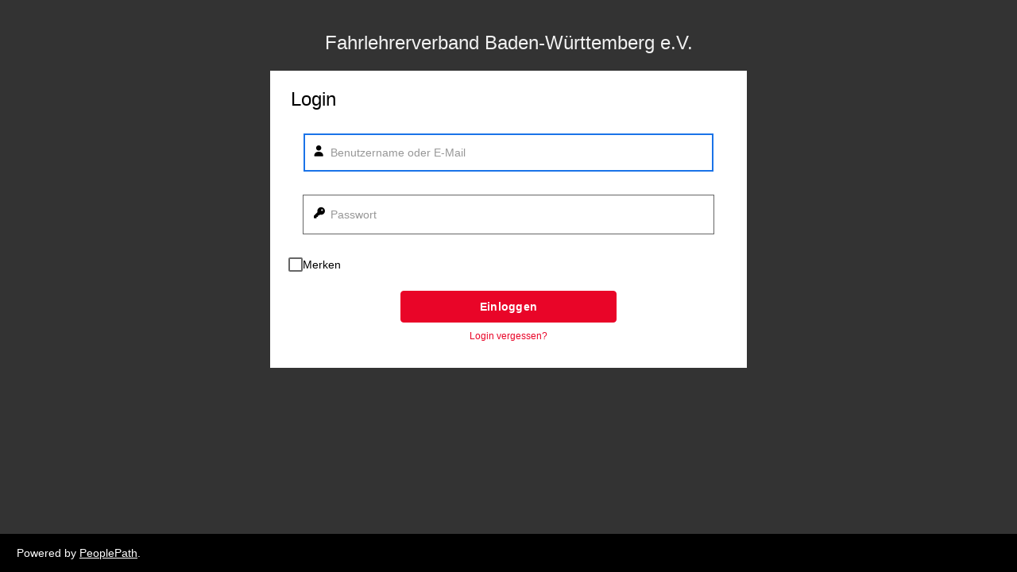

--- FILE ---
content_type: text/html; charset=UTF-8
request_url: https://mitglieder.flvbw.de/login-form.php?url=https%3A%2F%2Fmitglieder.flvbw.de%2F%3FShowLink%3D7571%26id%3D2
body_size: 6188
content:
<!DOCTYPE html>

<html lang=de>
    <head>
        <title>Fahrlehrerverband Baden-Württemberg e.V.</title>
        <meta http-equiv="Content-Type" content="text/html;charset=UTF-8">
<meta name="viewport" content="user-scalable=no, initial-scale=1.0, height=device-height, width=device-width"><link rel="stylesheet" type="text/css" href="https://mitglieder.flvbw.de/css/278fac5d7a/candy.css">
<link rel="stylesheet" type="text/css" href="https://mitglieder.flvbw.de/custom/flvbw/documents/css/8828aaa120/flvbw_theme.css">

<script type="text/javascript">var rel='.'; </script><script type="text/javascript" src="https://mitglieder.flvbw.de/dlm/74fa4237fb.js"></script><script type="text/javascript" src="https://mitglieder.flvbw.de/custom/flvbw/documents/dlm/bb664ec1c4.js"></script><script type="text/javascript">window.IW = window.IW || {};window.IW.config = {"lang":"DE","activeLangNames":{"DE":"Deutsch"},"languagesForNetworks":{"1":["DE"],"2":["DE"]},"networkLanguages":[],"datetimeFormats":[{"value":"1","text":"T MMM JJJJ HH:mm (24 Jan. 2026 15:21)"},{"value":"2","text":"TT.MM.JJJJ HH:mm (24.01.2026 15:21)"},{"value":"3","text":"TT\/MM\/JJJJ HH:mm (24\/01\/2026 15:21)"},{"value":"4","text":"TT\/MMM\/JJJJ HH:mm (24\/Jan.\/2026 15:21)"},{"value":"5","text":"T\/MM\/JJJJ HH:mm (24\/01\/2026 15:21)"},{"value":"6","text":"TT\/MM\/JJ HH:mm (24\/01\/26 15:21)"},{"value":"7","text":"TT.MM.JJ HH:mm (24.01.26 15:21)"},{"value":"8","text":"T.M.JJ HH:mm (24.1.26 15:21)"},{"value":"9","text":"T\/M\/JJ h:mm a (24\/1\/26 3:21 nachm.)"},{"value":"10","text":"MMM T, JJJJ h:mm a (Jan. 24, 2026 3:21 nachm.)"},{"value":"11","text":"JJJJ-MM-TT HH:mm (2026-01-24 15:21)"},{"value":"12","text":"MM\/TT\/JJJJ HH:mm (01\/24\/2026 15:21)"},{"value":"13","text":"MM\/TT\/JJJJ h:mm a (01\/24\/2026 3:21 nachm.)"},{"value":"14","text":"M\/T\/JJ HH:mm (1\/24\/26 15:21)"},{"value":"15","text":"M\/T\/JJ h:mm a (1\/24\/26 3:21 nachm.)"},{"value":"16","text":"T MMMM JJJJ HH:mm (24 Januar 2026 15:21)"},{"value":"17","text":"MMMM T, JJJJ h:mm a (Januar 24, 2026 3:21 nachm.)"}],"languageDefinitions":{"EN":{"monthNamesShort":["Jan","Feb","Mar","Apr","May","Jun","Jul","Aug","Sep","Oct","Nov","Dec"],"monthNames":["January","February","March","April","May","June","July","August","September","October","November","December"],"dayNamesShort":["Sun","Mon","Tue","Wed","Thu","Fri","Sat"],"dayNames":["Sunday","Monday","Tuesday","Wednesday","Thursday","Friday","Saturday"]},"DE":{"monthNamesShort":["Jan.","Feb.","M\u00e4rz","Apr.","Mai","Juni","Juli","Aug.","Sep.","Okt.","Nov.","Dez."],"monthNames":["Januar","Februar","M\u00e4rz","April","Mai","Juni","Juli","August","September","Oktober","November","Dezember"],"dayNamesShort":["So.","Mo.","Di.","Mi.","Do.","Fr.","Sa."],"dayNames":["Sonntag","Montag","Dienstag","Mittwoch","Donnerstag","Freitag","Samstag"]},"D2":{"monthNamesShort":["Jan.","Feb.","M\u00e4rz","Apr.","Mai","Juni","Juli","Aug.","Sep.","Okt.","Nov.","Dez."],"monthNames":["Januar","Februar","M\u00e4rz","April","Mai","Juni","Juli","August","September","Oktober","November","Dezember"],"dayNamesShort":["So.","Mo.","Di.","Mi.","Do.","Fr.","Sa."],"dayNames":["Sonntag","Montag","Dienstag","Mittwoch","Donnerstag","Freitag","Samstag"]},"E2":{"monthNamesShort":["ene.","feb.","mar.","abr.","may.","jun.","jul.","ago.","sept.","oct.","nov.","dic."],"monthNames":["enero","febrero","marzo","abril","mayo","junio","julio","agosto","septiembre","octubre","noviembre","diciembre"],"dayNamesShort":["dom.","lun.","mar.","mi\u00e9.","jue.","vie.","s\u00e1b."],"dayNames":["domingo","lunes","martes","mi\u00e9rcoles","jueves","viernes","s\u00e1bado"]},"ES":{"monthNamesShort":["ene.","feb.","mar.","abr.","may.","jun.","jul.","ago.","sept.","oct.","nov.","dic."],"monthNames":["enero","febrero","marzo","abril","mayo","junio","julio","agosto","septiembre","octubre","noviembre","diciembre"],"dayNamesShort":["dom.","lun.","mar.","mi\u00e9.","jue.","vie.","s\u00e1b."],"dayNames":["domingo","lunes","martes","mi\u00e9rcoles","jueves","viernes","s\u00e1bado"]},"FR":{"monthNamesShort":["janv.","f\u00e9vr.","mars","avr.","mai","juin","juil.","ao\u00fbt","sept.","oct.","nov.","d\u00e9c."],"monthNames":["janvier","f\u00e9vrier","mars","avril","mai","juin","juillet","ao\u00fbt","septembre","octobre","novembre","d\u00e9cembre"],"dayNamesShort":["dim.","lun.","mar.","mer.","jeu.","ven.","sam."],"dayNames":["dimanche","lundi","mardi","mercredi","jeudi","vendredi","samedi"]},"NL":{"monthNamesShort":["jan.","feb.","mrt.","apr.","mei","jun.","jul.","aug.","sep.","okt.","nov.","dec."],"monthNames":["januari","februari","maart","april","mei","juni","juli","augustus","september","oktober","november","december"],"dayNamesShort":["zo","ma","di","wo","do","vr","za"],"dayNames":["zondag","maandag","dinsdag","woensdag","donderdag","vrijdag","zaterdag"]},"CA":{"monthNamesShort":["gen.","feb.","mar\u00e7","abr.","maig","juny","jul.","ag.","set.","oct.","nov.","des."],"monthNames":["gener","febrer","mar\u00e7","abril","maig","juny","juliol","agost","setembre","octubre","novembre","desembre"],"dayNamesShort":["dg.","dl.","dt.","dc.","dj.","dv.","ds."],"dayNames":["diumenge","dilluns","dimarts","dimecres","dijous","divendres","dissabte"]},"IT":{"monthNamesShort":["gen","feb","mar","apr","mag","giu","lug","ago","set","ott","nov","dic"],"monthNames":["gennaio","febbraio","marzo","aprile","maggio","giugno","luglio","agosto","settembre","ottobre","novembre","dicembre"],"dayNamesShort":["dom","lun","mar","mer","gio","ven","sab"],"dayNames":["domenica","luned\u00ec","marted\u00ec","mercoled\u00ec","gioved\u00ec","venerd\u00ec","sabato"]}},"urlPrefix":"\/","customer":"flvbw","configuration":{"CURRENCY":"EUR","ENTITY_PICKER_MAX_INSTANCES":50,"ENTITY_APPLICATION_WIDGET":null,"FEATURED_CONTENT_ENABLED":true,"ENTITY_APPLICATION_WIDGET_CANCEL_ENABLED":null,"EXPANDABLETEXT_HTML_HEIGHT":240,"FOLLOWERS_BOX_LIMIT":null,"POSTCODE_DEFAULT_COUNTRY_ID":null,"EMAIL_TEMPLATE_EVENT_CONTACT_ENABLED":null,"SHOW_COMMENTS_IN_LISTS":null,"ENTITY_PICKER_HIDE_CREATION_INFO":true,"INVITATION_STATS_PAGE_SIZE":null,"MATCHING_FEATURE":[],"MODERATION_ENABLED":null,"RTE_DEFAULT_PAGE_SIZE":10,"BIRTHDAY_WITHOUT_YEAR":null,"SHARING_WIDGET_CHANNELS":{"facebook":"core.sharingWidgetChannel.facebook","twitter":"core.sharingWidgetChannel.twitter","linkedin":"core.sharingWidgetChannel.linkedin","xing":"core.sharingWidgetChannel.xing","copylink":"core.sharingWidgetChannel.link","email":"core.sharingWidgetChannel.email"},"COMMUNICATION_FLAG_ENABLED":null,"POSTCODE_SEARCH_DEFAULT_COUNTRY_ID":null,"POSTCODE_SEARCH_UNITS":null,"ADDRESS_SHOW_GOOGLE_MAP_LINK":null,"ADDRESS_OTHER_FIELDS_POSITION":null,"USER_WIDGET_CSV_COLUMNS_NETWORK":null,"USER_WIDGET_CSV_COLUMNS_DEFAULT":["ID","FULL_NAME","COMPANY_NAME","JOB_FUNCTION","LINK_ADMIN"],"USER_WIDGET_CSV_LIMIT_ADD_FIELDS":10,"OVERLAY_HELP_ENABLED":null,"EVENT_REGISTRATION_PRIORITY_OPTIONS":null,"NETIGATE_QUESTIONNAIRE":null,"CAPTCHA_TYPE":"string","RECAPTCHA_SITE_KEY":null,"PASSWORD_SETTINGS":[8,2,2,0,0,0],"FIELD_AUTOCOMPLETE":null,"MOD_SBM_GLOBAL":false,"NEW_MODEL_MANAGER":true,"ALTERNATIVE_FAKE_PORTRAIT":null,"GOOGLE_ADDRESS_AUTOCOMPLETE_ENABLED":false,"ACTIVITY_VIEWS_ANONYMIZATION":null,"CONTENT_FEATURES":{"displayNumberOfViews":true,"displayDate":true,"displayAuthor":true,"displayCommunityLink":true},"EXTERNAL_CONTENT_CONSENT":null,"ENABLE_PRIVACY_POLICY_PAGE":null,"UPLOAD_LIMITS":{"picture":"10M","zip":"100M","field":"100M","other":"100M"},"THEMES":["light"],"PORTAL_NAME":"Fahrlehrerverband Baden-W\u00fcrttemberg e.V.","PB_USER_ATTENDING_EVENTS_WIDGET_ITEMS_LIMIT":5,"HOME_FEED_READ_TIMEOUT":5,"VIDEO_DIMENSIONS":{"height":360,"width":640},"DEFAULT_PAGE_SIZE":20,"ALTERNATIVE_SEARCH_ENGINE":true,"TELL_A_FRIEND_ENABLE_LINK":true,"TELL_A_FRIEND_ENABLE_EMAIL":true,"BANNER_ASPECT_RATIO":[{"width":16,"height":9},{"width":2,"height":1},{"width":3,"height":1},{"width":4,"height":1,"default":true}],"MENTIONS_ENABLED":true,"ALERTS_MUTING_ENABLED":true,"CONTENT_FEED_ARTICLE_LAYOUT":"old","ARTICLE_COLLAPSED_TEXT_HEIGHT":600,"DOCUMENT_COLLAPSED_TEXT_HEIGHT":100,"EVENT_COLLAPSED_TEXT_HEIGHT":250,"GALLERY_COLLAPSED_TEXT_HEIGHT":100,"VIDEO_COLLAPSED_TEXT_HEIGHT":100,"BATCH_ACTION_START_THREAD_MAX_SIZE":250,"LOAD_POOL_USER_COUNT_ASYNC":false,"LOAD_POOL_USER_STATS_ASYNC":false,"PB_ENABLE_ROW_AND_COLUMN_CONFIGURATION":false,"MEDIA_BANNER_PDF_DOWNLOADABLE":true,"DYNAMIC_ENTITY_MULTI_USER_PICKER_ENABLED":true,"DYNAMIC_ENTITY_EMAIL_THUMBNAIL_DISABLED":[],"DYNAMIC_ENTITY_EMAIL_BANNER_DISABLED":[],"DNB_INTEGRATION_ENABLED":false,"DNB_INTEGRATION_ALLOWED_COUNTRY_CODES":null,"TIPTAP_ENABLED":false,"SEARCH_AGENT_REMOVE_SENT_ITEMS_ON_DEACTIVATE":false,"PATH_DELIMITER":" \/ ","DISPLAY_PERSONALIZED_NAME":false,"USER_PICKER_MAX_SELECT_USERS":50,"REPEATING_INTERVAL_MAX":null,"BACKGROUND_JOB_SCHEDULE_ENABLED":true,"DYNAMIC_ENTITY_EXTERNAL_LINK_TRACKING":true,"POOL_DELETE_BG_ENABLED":null,"SEARCH_MODE_DELAY_NOTIFICATION_ENABLED":false,"SEARCH_MODE_DELAY_AUTO_SWITCH_ENABLED":true,"ENTITY_STORAGE":null,"maxUploadFileSize":629145600,"defaultAddressFormat":"#ADDRESS_LINE1#\n#ADDRESS_LINE2#\n#ADDRESS_LINE3#\n#ADDRESS_LINE4#\n#ADDRESS_LINE5#\n#ZIP# #CITY#\n#REGION#\n#COUNTRY#\n#PHONE#\n#FAX#\n#MOBILE#","userSearchMinLength":2},"headers":{"accept":"text\/html,application\/xhtml+xml,application\/xml;q=0.9,image\/webp,image\/apng,*\/*;q=0.8,application\/signed-exchange;v=b3;q=0.9"},"securityToken":null,"requestId":"aXTVaxXlMOXipX5Qc2SgzgAAANg","publicPath":"\/portal-fclient\/","user":{"id":null,"preferences":{"dateFormat":{"iso":"DD.MM.YYYY","datepicker":"dd.mm.yy","daymonth":"DD.MM."},"timeFormat":{"iso":"HH:mm","isoBase":"HH:mm","datepicker":"HH:mm"},"firstDay":0,"numberFormat":{"decimalMark":",","thousandMark":"."},"timezone":{"id":"Europe\/Berlin","offset":3600000},"listSize":null},"currentNetwork":{"id":null,"name":null},"acl":{"USER_MANAGER":false,"NETWORK_ADMIN":false,"MEMBER_MANAGER":false}},"rte":{"styles":[{"name":"Standard","element":"div","attributes":{"class":"iw-rte-standardtext-inline"}},{"name":"\u00dcberschrift 1","element":"h1","attributes":{"class":"iw-rte-headline1-inline"}},{"name":"\u00dcberschrift 2","element":"h2","attributes":{"class":"iw-rte-headline2-inline"}},{"name":"\u00dcberschrift 3","element":"h3","attributes":{"class":"iw-rte-headline3-inline"}},{"name":"Zitat","element":"div","attributes":{"class":"iw-rte-quote-inline"}},{"name":"Zitierung","element":"div","attributes":{"class":"iw-rte-citation-inline"}},{"name":"Einleitung","element":"div","attributes":{"class":"iw-rte-introduction-inline"}}],"stylesheet":"https:\/\/mitglieder.flvbw.de\/custom\/flvbw\/documents\/css\/8828aaa120\/flvbw_rte.css","buttonSpacerUrl":"https:\/\/mitglieder.flvbw.de\/portal-resource\/VERSION_6974d56b39058\/core\/img\/spacer.gif"},"toolboxPageActions":[],"maintenance":null,"cookieAcceptanceEnabled":false};</script><script type="text/javascript" data-options="{&quot;externalConsent&quot;:{&quot;oneTrustCookieBannerEnabled&quot;:false,&quot;externalContentGroupId&quot;:&quot;C0004&quot;,&quot;hasAccessToPrivacyPolicyPage&quot;:false}}" src="https://mitglieder.flvbw.de/portal-fclient/bootstrap.fdd4ae09f7803821bcff.js"></script><script type="text/javascript">if (window.XMLHttpRequest && XMLHttpRequest.prototype && !XMLHttpRequest.prototype.originalSend) {XMLHttpRequest.prototype.originalOpen = XMLHttpRequest.prototype.open;XMLHttpRequest.prototype.open = function () {
                    this.requestHostname = this.parseUrl(arguments[1]).hostname;
                    XMLHttpRequest.prototype.originalOpen.apply(this, arguments);
                };XMLHttpRequest.prototype.parseUrl = function (url) {var a=document.createElement("a");a.href=url;a.href=a.href;return a;};XMLHttpRequest.prototype.originalSend = XMLHttpRequest.prototype.send;XMLHttpRequest.prototype.send = function (d) {if ("mitglieder.flvbw.de" == this.requestHostname) {this.setRequestHeader("Access-Control-Allow-Origin", "*");this.setRequestHeader("X-IW-Request-Parent-Id", "aXTVaxXlMOXipX5Qc2SgzgAAANg");}XMLHttpRequest.prototype.originalSend.call(this, d);};}</script><script type="text/javascript">
<!--
function layerVisible(layerId,visibility)
	{
	var layer=document.getElementById(layerId);
	var visibilityStr=(visibility?'block':'none');
	if (layer)
		{
		if (layer.style)
			{
			layer.style.display=visibilityStr; // IE, new Netscape
			}
		else{
			layer.display=visibilityStr; // old Netscape
			}
		}
	}

function getStatus(layerId)
	{
	result = 0;
	layer=document.getElementById(layerId);
	if (layer)
		{
		if (layer.style)
			{
			var result=layer.style.display; // IE, new Netscape
			}
		else{
			var result=layer.display; // old Netscape
			}
		}
	return result;
	}

function nodeSwitch(prefix,id,table)
	{
	var nodes=document.forms[table].elements[(prefix+"[]")].value;

	var pos=(','+nodes+',').indexOf(','+id+',');

	var status=getStatus(prefix+id);

	var open=((status=='none') && pos>=0);

	layerVisible(prefix+id,open);
	img1=document.getElementById(prefix+id+'img');
	img2=document.getElementById(prefix+id+'img2');

	if(img1)
		imgsrc1=img1.src;
	if(img2)
		imgsrc2=img2.src;


	if (open)
		{
		nodes=nodes.substring(0,pos)+nodes.substring(pos+id.length+1);
		if (nodes.substring(nodes.length-1)==',')
			{
			nodes=nodes.substring(0,nodes.length-1);
			}
		search1='gridcl';
		replace1='gridop';
		search2='clfolder';
		replace2='opfolder';
		}
	else{
		nodes=nodes+(nodes.length>0?',':'')+id;
		search1='gridop';
		replace1='gridcl';
		search2='opfolder';
		replace2='clfolder';
		}
	var pos1 = -1;
	var	pos2 = -1;

	if(img1)
		pos1=imgsrc1.indexOf(search1);
	if(img2)
		pos2=imgsrc2.indexOf(search2);


	if (pos1>=0)
		{
		imgsrc1=imgsrc1.substring(0,pos1)+replace1+imgsrc1.substring(pos1+search1.length); // little dirty, doing this only based on name pattern
		img1.src=imgsrc1;
		}
	if (pos2>=0)
		{
		imgsrc2=imgsrc2.substring(0,pos2)+replace2+imgsrc2.substring(pos2+search2.length); // little dirty, doing this only based on name pattern
		img2.src=imgsrc2;
		}
	document.forms[table].elements[prefix+'[]'].value=nodes;
	}
// -->
</script><script type="text/javascript" src="/portal-resource/VERSION_6974d56b3937d/core/js/general.js"></script>
            <script type="text/javascript">
                window.onorientationchange = function() {
                    $('#iw-wrapper').hide();
                    setTimeout(function() {
                        $('#iw-wrapper').show();
                    }, 25);
                }
            </script>
        <script type="text/javascript">window.googleAnalyticsOptOut = function () {}</script><script type="text/javascript" src="/portal-resource/VERSION_6974d56b358c1/core/js/loginForm.js"></script>    </head>
    <body class="IntralumniMicroSite login">
        <div id="IntralumniMicroSiteWrapper" role="main">
<script type="text/javascript" src="./images/web20/tooltip/tooltip.js"></script><h1><span >Fahrlehrerverband Baden-Württemberg e.V.</span></h1><div id="iw-random6974d56b35917" class="iw-layoutbox iw-item-sole iw-item-first iw-item-last iw-item-odd"><input type="checkbox" class="iw-checkbox-content" name="09cb1b4f-4e9e-4ce4-85a1-288e7a22dab8"><div class="iw-layoutbox-headline"><h3 class="iw-layoutbox-title"><div id="iw-random6974d56b35917_ajaxstatus" class="ajaxstatus"></div>Login</h3></div><div class="iw-layoutbox-content"><form method="POST"   action="./login.php" novalidate="novalidate"><div class="iw-fieldWithIcon"><i class="iw-icon-user"></i><div class="form-email iw-fieldWithPlaceholder"><input type="email" id="intralumni_form_1433a124a34c978b31f88f7e9bc1e6d4" name="login_username" autocomplete="off" placeholder="Benutzername oder E-Mail" autofocus autocapitalize="off" autocorrect="off" autocomplete="off" spellcheck="false" tabindex="1" class="form-email iw-fieldWithPlaceholder"> </div></div><div class="iw-fieldWithIcon"><i class="iw-icon-key"></i><div class="form-password iw-fieldWithPlaceholder"><input type="password" id="intralumni_form_e5d470dcbfc89ac1f8c840b57dd1f46e" name="login_password" autocomplete="off" placeholder="Passwort" autocomplete="off" tabindex="2" class="form-password iw-fieldWithPlaceholder"> </div></div><div class="form-checkbox"><span class="iw-checkbox"><input type="checkbox" id="remember_me_checkbox" name="remember_me" tabindex="3" message="Wenn man &quot;Merken&quot; anwählt, bleibt man an diesem Computer solange im Portal eingeloggt, bis man sich wieder ausloggt. Sollten Sie an einem öffentlichen Computer sitzen, sollten Sie diese Funktion nicht benutzen.<br><br><input type=&quot;button&quot; OnClick=&quot;hideTooltip('remember_me_checkbox');&quot; value=&quot;OK&quot;>" dialogtitle="Login" onclick="if (this.checked) showTooltip(this); else hideTooltip(this);"><label for="remember_me_checkbox" id="remember_me_checkbox_label"><span></span>Merken</label></span></div><div class="iw-form-controls"><button class="iw-button-filled" type="submit" name="login_submit" value="login_submit" onclick="$(this).addClass('iw-disabled')" tabindex="4">Einloggen</button></div><a href="/login.php?forgetPassword=1&LANG=DE&url=https%253A%252F%252Fmitglieder.flvbw.de%252F%253FShowLink%253D7571%2526id%253D2" class="iw-forgotPasswordLink iw-link" tabindex="5"   role="button">Login vergessen?</a><img src="././images/spacer.gif" alt="" title="" border="0"><input type="hidden" id="intralumni_form_d4fa3c91e021d9b844166fa92662c20f" value="" name="LANG"><input type="hidden" id="login-form-url-hidden-field" value="https://mitglieder.flvbw.de/?ShowLink=7571&amp;id=2" name="url"></form></div></div>
        </div><div id="IntralumniMicroSiteFooterWrapper" role="contentinfo">
                <div class="iw-footerWrapper"><div class="iw-footerLangMenu"></div><div class="iw-footerText">Powered by <a href="https://www.peoplepath.com./" title="PeoplePath" target="_blank">PeoplePath</a>.</div><div class="visualClear"></div></div>
                </div>
    </body>
</html>

--- FILE ---
content_type: text/css; charset=utf-8
request_url: https://mitglieder.flvbw.de/custom/flvbw/documents/css/8828aaa120/flvbw_theme.css
body_size: 69282
content:
.iw-color-option.iw-g-color-1{background:#235888}.iw-color-option.iw-g-color-2{background:#8d400c}.iw-color-option.iw-g-color-3{background:#686868}.iw-color-option.iw-g-color-4{background:#7a5c00}.iw-color-option.iw-g-color-5{background:#051971}.iw-color-option.iw-g-color-6{background:#334f20}.iw-color-option.iw-g-color-7{background:#790000}.iw-color-option.iw-g-color-8{background:#29113a}.iw-color-option.iw-g-color-9{background:#7a7a00}.iw-color-option.iw-g-color-10{background:#000}.iw-color-option.iw-g-color-11{background:#2d72b1}.iw-color-option.iw-g-color-12{background:#bc5610}.iw-color-option.iw-g-color-13{background:#818181}.iw-color-option.iw-g-color-14{background:#ad8300}.iw-color-option.iw-g-color-15{background:#0724a2}.iw-color-option.iw-g-color-16{background:#4b732f}.iw-color-option.iw-g-color-17{background:#ac0000}.iw-color-option.iw-g-color-18{background:#441d61}.iw-color-option.iw-g-color-19{background:#adad00}.iw-color-option.iw-g-color-20{background:#181818}.iw-color-option.iw-g-color-21{background:#5b9bd5}.iw-color-option.iw-g-color-22{background:#ed7d31}.iw-color-option.iw-g-color-23{background:#aaa}.iw-color-option.iw-g-color-24{background:#ffc000}.iw-color-option.iw-g-color-25{background:#0a36f0}.iw-color-option.iw-g-color-26{background:#70ad47}.iw-color-option.iw-g-color-27{background:#fe0000}.iw-color-option.iw-g-color-28{background:#7030a0}.iw-color-option.iw-g-color-29{background:#ff0}.iw-color-option.iw-g-color-30{background:#414141}.iw-color-option.iw-g-color-31{background:#9cc3e6}.iw-color-option.iw-g-color-32{background:#f4ac7c}.iw-color-option.iw-g-color-33{background:#d3d3d3}.iw-color-option.iw-g-color-34{background:#ffd452}.iw-color-option.iw-g-color-35{background:#5473f8}.iw-color-option.iw-g-color-36{background:#9bc97c}.iw-color-option.iw-g-color-37{background:#ff5151}.iw-color-option.iw-g-color-38{background:#95c}.iw-color-option.iw-g-color-39{background:#ffff52}.iw-color-option.iw-g-color-40{background:#6a6a6a}.iw-color-option.iw-g-color-41{background:#c5dbf0}.iw-color-option.iw-g-color-42{background:#f8caab}.iw-color-option.iw-g-color-43{background:#ececec}.iw-color-option.iw-g-color-44{background:#ffe185}.iw-color-option.iw-g-color-45{background:#859bfa}.iw-color-option.iw-g-color-46{background:#b7d8a0}.iw-color-option.iw-g-color-47{background:#ff8484}.iw-color-option.iw-g-color-48{background:#b17dd8}.iw-color-option.iw-g-color-49{background:#ffff85}.iw-color-option.iw-g-color-50{background:#838383}.iw-theme-dark .iw-row-filters .iw-row-filter-dropdown-menu,.iw-row-filters .iw-theme-dark .iw-row-filter-dropdown-menu,.iw-theme-dark .iw-editor-toolbar-popover,.iw-theme-dark .iw-floating-popup,.iw-theme-dark #iw-mentions-popup,.iw-theme-dark .iw-box-actions-menu,.iw-theme-dark .iw-simple-menu,.iw-theme-dark .iw-action-expandable ul,.iw-action-expandable .iw-theme-dark ul,.iw-theme-dark .iw-tab-dropdown ul,.iw-tab-dropdown .iw-theme-dark ul,.iw-theme-dark .iw-chip-dropdown ul,.iw-chip-dropdown .iw-theme-dark ul,.iw-theme-dark .iw-dialog-options .iw-menu-rows,.iw-dialog-options .iw-theme-dark .iw-menu-rows,.iw-theme-dark .iw-w-email-library-flag{box-shadow:rgba(0,0,0,0.2) 0px 12px 28px 0px,rgba(0,0,0,0.1) 0px 2px 4px 0px,rgba(255,255,255,0.05) 0px 0px 0px 1px inset}.iw-theme-contrast .iw-row-filters .iw-row-filter-dropdown-menu,.iw-row-filters .iw-theme-contrast .iw-row-filter-dropdown-menu,.iw-theme-contrast .iw-editor-toolbar-popover,.iw-theme-contrast .iw-floating-popup,.iw-theme-contrast #iw-mentions-popup,.iw-theme-contrast .iw-box-actions-menu,.iw-theme-contrast .iw-simple-menu,.iw-theme-contrast .iw-action-expandable ul,.iw-action-expandable .iw-theme-contrast ul,.iw-theme-contrast .iw-tab-dropdown ul,.iw-tab-dropdown .iw-theme-contrast ul,.iw-theme-contrast .iw-chip-dropdown ul,.iw-chip-dropdown .iw-theme-contrast ul,.iw-theme-contrast .iw-dialog-options .iw-menu-rows,.iw-dialog-options .iw-theme-contrast .iw-menu-rows,.iw-theme-contrast .iw-w-email-library-flag{border:1px solid #fff}.iw-w-email-library-flag{box-shadow:0 1.5px 4px rgba(0,0,0,0.24),0 1.5px 6px rgba(0,0,0,0.12)}.iw-preview-link:before,.iw-settings-preferences .iw-radio-group.iw-theme-switch .iw-radio>label>span:before,.iw-slide-edit .iw-radio-group .iw-radio>label>span:before,.iw-radio-group.iw-image-format .iw-radio>label>span:before,#iw-panel-menu i:before,#iw-panel #iw-panel-menu-footer i:before,#iw-panel-menu>nav>.iw-c-mainMenu>li.iw-item-first>div>a>i:before,#iw-panel-menu .iw-g-state-open b:before,#iw-panel-menu b:before,#iw-panel #iw-panel-menu-footer b:before,#iw-panel a.iw-panel-menu-meta-title:before,.iw-company-links-item i:before,.iw-radio-group.iw-list-layout .iw-radio>label>span:before{display:inline-block;font:normal normal normal 14px/1 none;font-size:inherit;text-rendering:auto;-webkit-font-smoothing:antialiased;-moz-osx-font-smoothing:grayscale;transform:translate(0, 0)}.iw-settings-preferences .iw-radio-group.iw-theme-switch .iw-radio>label>span:before,.iw-slide-edit .iw-radio-group .iw-radio>label>span:before,.iw-radio-group.iw-image-format .iw-radio>label>span:before,#iw-panel-menu i:before,#iw-panel #iw-panel-menu-footer i:before,#iw-panel-menu>nav>.iw-c-mainMenu>li.iw-item-first>div>a>i:before,#iw-panel-menu .iw-g-state-open b:before,#iw-panel-menu b:before,#iw-panel #iw-panel-menu-footer b:before,#iw-panel a.iw-panel-menu-meta-title:before,.iw-company-links-item i:before,.iw-radio-group.iw-list-layout .iw-radio>label>span:before{font-family:'Font Awesome Solid'}.iw-preview-link:before{font-family:'Font Awesome Regular'}.iw-settings-preferences .iw-radio-group.iw-theme-switch .iw-radio>label>span:before,.iw-slide-edit .iw-radio-group .iw-radio>label>span:before,.iw-radio-group.iw-image-format .iw-radio>label>span:before,.iw-radio-group.iw-list-layout .iw-radio>label>span:before{content:"\f00c"}#iw-panel-menu .iw-g-state-open b:before,#iw-panel-menu b:before,#iw-panel #iw-panel-menu-footer b:before{content:"\f078"}.iw-preview-link:before{content:"\f06e"}#iw-panel a.iw-panel-menu-meta-title:before{content:"\f024"}#iw-panel-menu>nav>.iw-c-mainMenu>li.iw-item-first>div>a>i:before,#iw-panel #iw-panel-menu-footer>nav>.iw-c-mainMenu>li.iw-item-first>div>a>i:before{content:"\f015"}.iw-panel-footer{transition-property:padding, margin}.iw-panel-footer{padding-left:1em;padding-right:1.334em}.iw-panel-footer{padding-top:.6em;padding-bottom:.6em}#iw-header .iw-panel-pin{display:flex;align-items:center;justify-content:center;flex-shrink:0;box-sizing:border-box;cursor:pointer;width:40px;height:40px;-webkit-tap-highlight-color:transparent}#iw-panel,#iw-content-center #iw-banner,.iw-panel-footer{transition-duration:.22s}.mini_kalender_wochentage>.verdana1{opacity:.68}.iw-theme-contrast .mini_kalender_wochentage>.verdana1{opacity:1}.iw-html-editor,#iw-panel{box-sizing:border-box}.iw-w-follow-notification-entity-scorenew-inline,.iw-w-follow-notification-entity-scorechange-inline,.iw-w-follow-notification-entity-scoreNew-inline,.iw-w-follow-notification-entity-score-wrapper-inline,body.loginextern .iw-sso a,body.login .iw-sso a{background:#e90528}#IntralumniMicroSiteFooterWrapper,#IntralumniMicroSiteFooterWrapper .iw-footerLangMenu ul{background:#000}.loginextern,.login{background:var(--body-bg, #f2f2f2);background-attachment:fixed;background-size:cover}#iw-header{background:var(--box-body-bg, #333)}.ui-datepicker .ui-datepicker-today a,.ui-datepicker .ui-datepicker-today a:hover{background:var(--link-color, #e90528)}.iw-entity-management-list .iw-row,#layoutbox_reorder_holder .afield_admin_fieldsTableOptionCell a:hover,#layoutbox_reorder_holder .afield_admin_categoryOption a:hover,.iw-html-editor .iw-emoji-selector .iw-emoji-list,.iw-html-editor,.iw-settings-privacy .iw-settings-privacy-terms-approved-last,#new_my_profile_page .iw-w-user-profileCard-image #profile_img.iw-editable:before,.iw-media-banner .iw-slide-type-file .iw-slide-file-info,.iw-matching-score .iw-progress-bar .iw-progress-bar-filler:after,.pageFrame:before,#iw-w-completeBox,.iw-quick-search .iw-filter,#iw-popdown-settings.iw-popdown .iw-online-status-toggle,#iw-popdown-settings.iw-popdown .iw-consent-toggle,.iw-recently-viewed .iw-row>i:not(.iw-icon-user-cog),.iw-upload .iw-file-input,#iw-p-workflows-workflowEditor .iw-c-form-element>div>div .iw-tag:not([class*="iw-g-color"])+.iw-c-form .iw-c-row .iw-c-file,#iw-p-workflows-workflowEditor .iw-c-form-element>div>div .iw-tag:not([class*="iw-g-color"])+.iw-c-form .iw-c-row .multiselect,.iw-multiselect .iw-tabs>.iw-tabs-content ul.ps li>.iw-row,.iw-multiselect .iw-search-input .iw-icon-arrow-left,.iw-select-options,.iw-radio>input+label>span,.iw-checkbox>input+label>span:before,.iw-visit-card-compact,.iw-visit-card-thumbnail .iw-icon-pencil-alt,.iw-visit-card-image .iw-overlay-opener,.iw-entity-card,.iw-box-actions>.iw-box-actions-item .iw-button-elevated-secondary,.iw-box-actions>.iw-box-actions-item .iw-button-elevated-secondary[data-button-icon-size],.iw-box-actions>.iw-box-actions-item .iw-button-elevated-secondary[data-button-icon-size]:hover,.iw-view-list-layout-tiles .iw-c-resultList-tile-noThumbnail .iw-c-resultList-tileCell .iw-banner+.iw-entity-image,.iw-view-list-layout-tiles .iw-c-resultList-tile-hasThumbnail .iw-c-resultList-tileCell .iw-banner+.iw-entity-image,.ui-autocomplete,.iw-c-autocomplete,.iw-tooltip .iw-tooltip-text,.iw-tree summary::before,#html_806b2eb3393a0a820ac97706bb180c2a #iw-content>div>table,#html_b9a9dcfc1f876eac73ddafcc517139d0 #iw-content>table,.iw-row-filters .iw-row-filter-dropdown-menu,.iw-row-filters,.iw-editor-toolbar-popover,.iw-fullScreen-item .iw-reporting .iw-detail-data,.iw-fullScreen .iw-reporting .iw-detail-data,.iw-fullScreen-item .iw-dashboard-content,.iw-fullScreen .iw-dashboard-content,.iw-popup-close,.iw-popup,.iw-popdown,.iw-rss-widget .iw-rss-link,.iw-dragged:before,.iw-edit-mode .iw-widgets-pool-menu .iw-menu,.iw-edit-mode .iw-widgets-menu,.iw-edit-mode #iw-widgets-rows .iw-widgets-row-actions .iw-layout-types,#iw-widgets-controls .iw-widget .iw-widget-menu.iw-open,#iw-messenger .iw-chat-vcard-group .iw-thread-vcard-image .iw-icon-pencil-alt,#iw-messenger,.iw-chat-messages .iw-chat-content .iw-icon-angle-down,.iw-chat-typing-status,.iw-chat .iw-chat-content,.iw-chat,.iw-c-simpleMenu,.iw-menu ul,.iw-form-list-row,.iw-language-switch .iw-menu-overlay.iw-open,.iw-form .iw-language-switch-container,.iw-visit-card .iw-tabs-headline .iw-navigation-left,.iw-visit-card .iw-tabs-headline .iw-navigation-right,.iw-tabs.iw-tabs-vertical .iw-tabs-headline,.iw-tabs-headline .iw-tabs-navigation:hover::before,#iw-column-right,#iw-content-left,.iw-c-hintText,.iw-c-hint-content,.iw-gauge-markings-mask,.iw-gauge-circle,.iw-floating-popup,.iw-feed-item-content-document .iw-feed-item-content-card-content,.iw-c-dropdown-options,.dijitTooltip,.iw-dialog.iw-dialog-narrow .iw-form-controls,.iw-dialog,.ui-datepicker,.iw-layout-consent #iw-footer,.iw-dialog-content .iw-consent-wrapper .iw-consent-confirm,.iw-color-picker .iw-colors-popup,td.cke_dialog_contents_body,td.cke_dialog_footer,.iw-calendar-avatar,.iw-asset-management-add .iw-upload-window .iw-progress-bar-filler:after,.iw-asset-management-add .iw-upload-window,.iw-asset-management-add .iw-image-upload-list-item-description,.iw-action-toolbox,#iw-advertisement,.iw-address-picker-list,#iw-mentions-popup,.iw-box-actions-menu,.iw-simple-menu,.iw-action-expandable ul,.iw-tab-dropdown ul,.iw-chip-dropdown ul,.iw-tabs-headline .iw-tab-dropdown ul,.iw-dialog-options .iw-menu-rows,.tooltipdialog,#new_list_popup_menu,.dijitDialog,.iw-widget-box[data-size="4"] .iw-media-banner .iw-layoutbox-content,.iw-widget-box[data-size="6"] .iw-media-banner .iw-layoutbox-content,.iw-view-list-layout-tiles>div,.iw-views-list-listview .iw-c-contentList-countInfo,.iw-views-list-listview-fullScreen,.iw-views-list-listview-batchActions,.iw-views-list-headline-load-list-categoryName,.iw-views-list-headline-controls-prompt,.iw-dashboard-item-list>li .iw-dashboard-item-fullScreen,.iw-edit-mode #iw-widgets-rows>.iw-widgets-row>.iw-widget-box.iw-empty .iw-widget,#articles>.iw-layoutbox-content,#eventDetail #main_content_main_column .iw-layoutbox>.iw-layoutbox-content,#gallery>.iw-layoutbox-content,#video>.iw-layoutbox-content,#documents>.iw-layoutbox-content,#home_art_view>.iw-layoutbox-content,.iw-old-document-create-form .iw-layoutbox>.iw-layoutbox-content,#iw-video-detail>.iw-layoutbox-content,#iw-video-edit>.iw-layoutbox-content,#fieldDetail>.iw-layoutbox-content,form[name="galresult"] .iw-layoutbox>.iw-layoutbox-content,.iw-reporting .iw-layoutbox>.iw-layoutbox-content,.iw-dashboard .iw-layoutbox>.iw-layoutbox-content,body:not(.iw-layout-public):not(.iw-layout-consent) #fclient-slot>.iw-layoutbox:first-of-type>.iw-layoutbox-content,.iw-layoutbox-content .iw-tabs .iw-tabs-headline>ul>li.active,.iw-layoutbox-content .iw-tabs .iw-tabs-headline>ul>li.ui-state-active,.iw-tabs-content .iw-tabs .iw-tabs-headline>ul>li.active,.iw-tabs-content .iw-tabs .iw-tabs-headline>ul>li.ui-state-active,.dijitComboBoxMenuPopup,.iw-c-newsletter-optionsBar,#picturesListContainer li,.galContainer li,.iw-c-forum-optionsBar,#event .iw-event-templates-legacy-content,.box,#user-detail_tabs-personalData>div:first-of-type,#iw-w-userAdministration-profileView>.iw-tabs-content>div>.ui-tabs-panel>div:not(#user-detail_tabs-accountData):not(#user-detail_tabs-personalData):not(.user-detail_tabs-afield),#iw-w-userAdministration-profileView .iw-c-section-view,#iw-w-userAdministration-profileView .iw-c-category-view,#user-detail_tabs-accountData,#new_my_profile_page #main_content_main_column .profile_additional_section,#new_my_profile_page #main_content_main_column #personalData #iw-w-user-profileCard,.iw-visit-card,.iw-loader,#iw-w-userInvitation-create .iw-layoutbox-content .iw-w-userInvitation-box,.iw-list-select,.iw-tabs-content,.iw-layoutbox,.iw-invitationStatisticsBox,.iw-feed.iw-extended .iw-layoutbox-navigation,.iw-feed.iw-extended .iw-layoutbox-content .iw-layoutbox,.iw-external-consent-box,div.cke_dialog_body,.iw-action-message{background-color:var(--box-body-bg, #fff)}form[action*="gal.php"]>.form-button,form[action*="gal.php"]>.form-button:hover,#iw-entity-list .iw-entity-filters-opener,.iw-paging .iw-paging-list a.iw-page-active,.iw-actions li,.iw-c-contentList-paging .iw-c-list li a:hover,.iw-c-contentList-paging .iw-c-list li a.iw-g-state-active,.iw-c-contentList-paging .iw-c-list li .iw-g-state-active a,div.cke_dialog_body a.cke_dialog_ui_button.cke_dialog_ui_button_ok,div.cke_dialog_body a.cke_dialog_ui_button.cke_dialog_ui_button_ok:focus,div.cke_dialog_body a.cke_dialog_ui_button.cke_dialog_ui_button_ok:active,div.cke_dialog_body a.cke_dialog_ui_button.cke_dialog_ui_button_ok:hover,.cke_dialog_ui_html[id*='pagingBar'] a:hover,.cke_dialog_ui_html[id*='pagingBar'] a.iw-g-state-active,.iw-chip.iw-active,form[action*='bild.php'] .paging-bar>a.selected_page,#iw-w-userApplications .paging-bar>a.selected_page,#participant_pane .paging-bar>a.selected_page,#picturesList .paging-bar>a.selected_page,#video_contact-paging-bottom>a.selected_page,#video_user-paging-bottom>a.selected_page,#gallery_user-paging-bottom>a.selected_page,#gallery_contact-paging-bottom>a.selected_page,#gallery_browse-paging-top.paging-bar>a.selected_page,.gallery_othergal_header .paging-bar>a.selected_page,.gallery_right .paging-bar>a.selected_page,.galContainer .pagging-bar>a.selected_page,#forum_content .forumThreadView .paging-bar>a.selected_page,#forum_content .iw-layoutbox-content .paging-bar>a.selected_page,#iw-w-sharing-overview .paging-bar>a.selected_page,#iw-w-userUpdateConfirm .paging-bar>a.selected_page,#photoBox .paging-bar>a.selected_page,#galleryBox .paging-bar>a.selected_page,#videoBox .paging-bar>a.selected_page,#galleriesBoxContent .paging-bar>a.selected_page,#myEvents .paging-bar>a.selected_page,#iw-w-sbm-reminders .paging-bar>a.selected_page,#iw-w-sbm-archive .paging-bar>a.selected_page,#iw-w-sbm-inflow .paging-bar>a.selected_page,.iwlist_action_bar_holder_bottom .paging-bar>a.selected_page,#iw-w-userAdministration-profileView #user-detail_tabs-personalData .iw-icon-plus,#iw-w-userAdministration-profileView #user-detail_tabs-accountData .iw-icon-plus,#iw-w-userAdministration-profileView .user-detail_tabs-afield .iw-icon-plus,#new_my_profile_page .iw-icon-plus,.iw-entity-detail-content .iw-section-actions .iw-icon-plus,.iw-entity-detail-content h3 .iw-c-actions .iw-icon-plus,#iw-entity-create .iw-icon-plus.iw-add-answer{background:var(--button-primary-bg, #e90528)}form[action*="gal.php"]>.form-button:hover,#iw-entity-list .iw-entity-filters-opener:hover,.iw-paging .iw-paging-list a.iw-page-active:hover,.iw-actions li:hover,.iw-c-contentList-paging .iw-c-list li a:hover,div.cke_dialog_body a.cke_dialog_ui_button.cke_dialog_ui_button_ok:hover,.cke_dialog_ui_html[id*='pagingBar'] a:hover,.iw-chip.iw-active:hover,form[action*='bild.php'] .paging-bar>a.selected_page:hover,#iw-w-userApplications .paging-bar>a.selected_page:hover,#participant_pane .paging-bar>a.selected_page:hover,#picturesList .paging-bar>a.selected_page:hover,#video_contact-paging-bottom>a.selected_page:hover,#video_user-paging-bottom>a.selected_page:hover,#gallery_user-paging-bottom>a.selected_page:hover,#gallery_contact-paging-bottom>a.selected_page:hover,#gallery_browse-paging-top.paging-bar>a.selected_page:hover,.gallery_othergal_header .paging-bar>a.selected_page:hover,.gallery_right .paging-bar>a.selected_page:hover,.galContainer .pagging-bar>a.selected_page:hover,#forum_content .forumThreadView .paging-bar>a.selected_page:hover,#forum_content .iw-layoutbox-content .paging-bar>a.selected_page:hover,#iw-w-sharing-overview .paging-bar>a.selected_page:hover,#iw-w-userUpdateConfirm .paging-bar>a.selected_page:hover,#photoBox .paging-bar>a.selected_page:hover,#galleryBox .paging-bar>a.selected_page:hover,#videoBox .paging-bar>a.selected_page:hover,#galleriesBoxContent .paging-bar>a.selected_page:hover,#myEvents .paging-bar>a.selected_page:hover,#iw-w-sbm-reminders .paging-bar>a.selected_page:hover,#iw-w-sbm-archive .paging-bar>a.selected_page:hover,#iw-w-sbm-inflow .paging-bar>a.selected_page:hover,.iwlist_action_bar_holder_bottom .paging-bar>a.selected_page:hover,#iw-w-userAdministration-profileView #user-detail_tabs-personalData .iw-icon-plus:hover,#iw-w-userAdministration-profileView #user-detail_tabs-accountData .iw-icon-plus:hover,#iw-w-userAdministration-profileView .user-detail_tabs-afield .iw-icon-plus:hover,#new_my_profile_page .iw-icon-plus:hover,.iw-entity-detail-content .iw-section-actions .iw-icon-plus:hover,.iw-entity-detail-content h3 .iw-c-actions .iw-icon-plus:hover,#iw-entity-create .iw-icon-plus.iw-add-answer:hover{background-color:var(--button-primary-bg-hover, #cb0423)}div.cke_dialog_body a.cke_dialog_ui_button,div.cke_dialog_body a.cke_dialog_ui_button:focus,div.cke_dialog_body a.cke_dialog_ui_button:active,div.cke_dialog_body a.cke_dialog_ui_button:hover,.cke_dialog_ui_html[id*='pagingBar'] a.iw-g-state-disabled:hover{background-color:var(--button-secondary-bg, rgba(0,0,0,0))}div.cke_dialog_body a.cke_dialog_ui_button:hover,.cke_dialog_ui_html[id*='pagingBar'] a.iw-g-state-disabled:hover{background:var(--button-secondary-bg-hover, rgba(31,31,31,0.08))}.iw-c-contentList-paging .iw-c-list li a,.cke_dialog_ui_html[id*='pagingBar'] a{background-color:var(--button-secondary-bg, #e9e9e9)}#importList .iwlist_list_table tr .iw-import-status-success span,#transfer-create .iwlist_statusline .iw-icon-check,#transfer .iwlist_statusline .iw-icon-check,.iw-upload-success .iw-upload-result,.iw-c-export-successDialog,.iw-notification-banner-success,.messageBox-success,.messageBoxSuccess,.iw-messagebox-success,.iw-consent-versions-list .iw-consent-current,div.cke_dialog_body .iw-messagebox-success,.iw-background-job-detail .iw-icon-check,.iw-background-job-list .iw-list .iw-icon-check{background:var(--alert-success-bg, #dff0d8)}#importList .iwlist_list_table tr .iw-import-status-postponed span,#afield_networks_notsaveddlm,.iw-notification-banner-warning,.iw-messagebox-warning,#statistic .notice,.iw-chat-footer .iw-disclaimer{background:var(--alert-warning-bg, #fff3cd)}#importList .iwlist_list_table tr .iw-import-status-running span,#transfer-create .iwlist_statusline .iw-icon-minus,#transfer .iwlist_statusline .iw-icon-minus,#newsletterNew label+span,#newsletterNew .form-select+h3+.iw-form-controls+h3~div:not(.iw-form-controls),#fieldDetail .afield_setting_table+.messageBox,.importFormProviderInfo,#iw-raf-fields-reuse .iw-row.iw-selected .iw-headline,.iw-c-eventStatus,.iw-views-save .iw-icon-exclamation,.iw-c-recipientPicker>span,.iw-notification-wrapper,.iw-notification-banner-info,.messageBoxInfo,.iw-c-libraryDialog-infoText,.iw-loadingBox,.iw-messagebox-info,.usableByDescription,form[name="artform"] .bgmainNote,#iw-w-userUpdateConfirm td.bgmain .verdanarot1,#iw-w-sbm-archive table tr td.bgmain table .verdanarot1,#iw-w-sbm-reminders table tr td.bgmain table .verdanarot1,.iw-list-select>.iw-list-row.iw-active,div.cke_dialog_body .iw-messagebox-info,div.cke_dialog_body .usableByDescription,.iw-background-job-detail .iw-icon-random,.iw-background-job-list .iw-list .iw-icon-random,.iw-background-job-detail .iw-icon-minus,.iw-background-job-list .iw-list .iw-icon-minus{background:var(--alert-info-bg, #d9edf7)}#importList .iwlist_list_table tr .iw-import-status-failed span,#transfer-create .iwlist_statusline .iw-icon-times,#transfer .iwlist_statusline .iw-icon-times,.iw-media-banner-edit .iw-form-list-row:has(.iw-error),.iw-upload-error .iw-upload-result:before,.iw-entity-directory .iw-entity-card .iw-due-date.iw-date-past,.iw-tag.iw-invalid-value,.iw-tag.iw-invalid-value:hover,.iw-notification-banner-error,.messageBoxError,.iw-messagebox-error,.errors li,.dijitContentPaneError,div.cke_dialog_body .iw-messagebox-error,.iw-background-job-detail .iw-icon-times,.iw-background-job-list .iw-list .iw-icon-times{background:var(--alert-error-bg, #f2dede)}.iw-html-editor .iw-editable-area,.iw-quick-search .iw-quick-search-field input,.iw-textarea,td.cke_dialog_contents_body input,td.cke_dialog_contents_body textarea,td.cke_dialog_contents_body select,.cke .cke_inner,select,.cke_wysiwyg_div.cke_editable,#iw-user-deactivate #reason,input[type=password],input[type=text],input[type=email],input[type=number],input[type=file],textarea{background-color:var(--input-bg, #fff)}#afield_networks_notsaveddlm,.iw-settings-sso .iw-row img,.iw-picture-edit,.iw-w-pool-list .iw-c-row-cell-item>span,.importFormProviderInfo,#CustomEDatenEdit .bgmain input.file,#new_my_profile_page .afield_editFormHolder input[type="file"],.profile_integration_button,.iw-viewmessage-actions,.iw-create-message .iw-form-file,.iw-slide-edit-gallery .iw-form-list-row,.iw-upload .iw-file-list,.iw-upload .iw-file-input,#new_list_popup_menu .iw-dialog-wrapper,.iw-views-list-headline-controls-load,.iw-c-autocomplete-multi-selector-results,.iw-dashboard-item-list>li .iw-dashboard-item-metric-box .iw-actions li,.iw-survey>.iw-layoutbox-headline .iw-icon-square-poll-horizontal,.iw-widgets-edit .iw-margins,.multi_selector_results,.iw-c-libraryDialog-infoText,.iw-messagebox,.iw-layoutbox-headline>.messageBox,.iw-layoutbox-headline>.iw-messagebox,.iw-tabs-content .messageBox,.iw-layoutbox-content .messageBox,.iw-tabs-content .iw-messagebox,.iw-layoutbox-content .iw-messagebox,.iw-chat-footer .iw-disclaimer,.iw-w-userInvitation-typeLinks li>span,.iw-c-hintText,.iw-c-hint-content,.iw-c-filters-statusInfo,.iw-feed-item-content-entity .iw-visit-card .iw-entity-image:not([class*="iw-user-image"]),.iw-feed-item-content-document .iw-feed-item-content-card-thumbnail,.iw-c-dropdown-opener,.dijitTooltip,.iw-dialog,.ui-datepicker a,div.cke_dialog_body a.cke_dialog_ui_button.cke_dialog_ui_button_ok,div.cke_dialog_body a.cke_dialog_ui_button.cke_dialog_ui_button_ok:focus,div.cke_dialog_body a.cke_dialog_ui_button.cke_dialog_ui_button_ok:active,div.cke_dialog_body a.cke_dialog_ui_button.cke_dialog_ui_button_ok:hover,div.cke_dialog_body a.cke_dialog_ui_button,div.cke_dialog_body a.cke_dialog_ui_button:focus,div.cke_dialog_body a.cke_dialog_ui_button:active,div.cke_dialog_body a.cke_dialog_ui_button:hover,div.cke_dialog_body,div.cke_chrome,.cke_dialog_ui_html[id*='foundVideos'] .iw-c-list>li,.cke_dialog_ui_html[id*='foundImages'] .iw-c-list>li,input[type=file],.iw-oauth-applications .iw-text-picker,.iw-textarea,.iw-select,.iw-editor-toolbar-item,.iw-editor.iw-editor-box,.iw-color-picker-extended-row-input,input,select{border-radius:4px;background-clip:padding-box}.login .iw-layoutbox,#iw-w-user-listview .iw-view-list-layout-items .iw-c-resultList-fixed [class*="iw-user-image"] img,.iw-list-select{border-radius:0;background-clip:padding-box}#transfer-create .iwlist_statusline .iw-icon-minus,#transfer-create .iwlist_statusline .iw-icon-check,#transfer-create .iwlist_statusline .iw-icon-times,#transfer .iwlist_statusline .iw-icon-minus,#transfer .iwlist_statusline .iw-icon-check,#transfer .iwlist_statusline .iw-icon-times,#layoutbox_reorder_holder .afield_admin_categoryOption a,#layoutbox_reorder_holder .afield_admin_questionOption a,#layoutbox_reorder_holder .afield_admin_fieldsTableOptionCell a,.iw-w-user-profileCard-image,#iw-w-talentRadar .iw-c-contentList-list>li>.iw-c-row>.iw-c-row-cell1>div>.iw-c-row-cell1,.iw-p-orgstrPool-detail-tabSettings-accessManagement .iw-c-image,#iw-w-profileContactsNavigation .profile_contactImageHolder a,.iw-w-email_wrapper .iw-visit-card .iw-visit-card-thumbnail .iw-entity-image.iw-user-image-initials,.iw-popdown-opener-settings,.iw-upload .iw-file-list .iw-progress-bar.iw-value-indicator,.iw-upload-error .iw-upload-result:before,.iw-upload-success .iw-upload-result,.iw-upload-processing .iw-upload-result,#iw-w-user-listview .iw-view-list-layout-items .iw-c-resultList-fixed [class*="iw-user-image"],#iw-event-list #iw-w-user-listview .iw-view-list-layout-items .iw-c-resultList-fixed,.iw-c-userInfo-image,body.loginextern .iw-sso a,body.login .iw-sso a,.iw-user-widget .iw-entity-item-more,.iwlist_creator_image>img,.iwlist_creator_image>a,.iwlist_thumbnail_cell a,.iw-group-image,[class*="iw-user-image"],.iw-correspondence-detail-fromto-fromimage,.SimpleContactList_image>img,.SimpleContactList_image a,.kontakte_list .image,.iw-background-job-detail .iw-icon-minus,.iw-background-job-detail .iw-icon-check,.iw-background-job-detail .iw-icon-random,.iw-background-job-detail .iw-icon-times,.iw-background-job-list .iw-list .iw-icon-minus,.iw-background-job-list .iw-list .iw-icon-check,.iw-background-job-list .iw-list .iw-icon-random,.iw-background-job-list .iw-list .iw-icon-times{border-radius:50%;background-clip:padding-box}#iw-w-adminDashboard-statistics ul.iw-c-bubbleSlider-sliders,.iw-dialog-wrapper,.iw-c-autocomplete-multi-selector-results,#html_806b2eb3393a0a820ac97706bb180c2a #iw-content>div>table,#html_b9a9dcfc1f876eac73ddafcc517139d0 #iw-content>table,#iw-widgets-rows .iw-widgets-container.iw-widgets-container-border,.iw-edit-mode #iw-content-widgets #iw-widgets-rows>.iw-widgets-row.iw-widgets-container.iw-widgets-container-border:before,.iw-edit-mode #iw-content-widgets #iw-widgets-rows>.iw-widgets-row>.iw-widgets-container.iw-widgets-container-border:after,.iw-edit-mode #iw-widgets-rows>.iw-widgets-row>.iw-widget-box.iw-empty .iw-widget,.multi_selector_results,.iw-layoutbox-content .iw-tabs .iw-tabs-headline>ul>li.active,.iw-layoutbox-content .iw-tabs .iw-tabs-headline>ul>li.ui-state-active,.iw-tabs-content .iw-tabs .iw-tabs-headline>ul>li.active,.iw-tabs-content .iw-tabs .iw-tabs-headline>ul>li.ui-state-active,.iw-tabs>.iw-layoutbox-content,.iw-layoutbox-content .iw-tabs-headline>ul>li.active,.iw-layoutbox-content .iw-tabs-headline>ul>li.iw-active,.iw-layoutbox-content .iw-tabs-headline>ul>li.ui-state-active,.dijitComboBoxMenuPopup,.iw-c-newsletter-optionsBar,#picturesListContainer li,.galContainer li,.iw-c-forum-optionsBar,#event .iw-event-templates-legacy-content,.box,#user-detail_tabs-personalData>div:first-of-type,#iw-w-userAdministration-profileView>.iw-tabs-content>div>.ui-tabs-panel>div:not(#user-detail_tabs-accountData):not(#user-detail_tabs-personalData):not(.user-detail_tabs-afield),#iw-w-userAdministration-profileView .iw-c-section-view,#iw-w-userAdministration-profileView .iw-c-category-view,#user-detail_tabs-accountData,#new_my_profile_page #main_content_main_column .profile_additional_section,#new_my_profile_page #main_content_main_column #personalData #iw-w-user-profileCard,.iw-visit-card,.iw-loader,#iw-w-userInvitation-create .iw-layoutbox-content .iw-w-userInvitation-box,.iw-list-select,.iw-tabs-content,.iw-layoutbox,.iw-invitationStatisticsBox,.iw-feed.iw-extended .iw-layoutbox-navigation,.iw-feed.iw-extended .iw-layoutbox-content .iw-layoutbox,.iw-external-consent-box,div.cke_dialog_body,.iw-action-message{border-color:var(--box-border-color, #cacaca)}.iw-chat-headline{border-bottom-color:var(--box-border-color, #cacaca)}div.cke_dialog_body a.cke_dialog_ui_button,div.cke_dialog_body a.cke_dialog_ui_button:focus,div.cke_dialog_body a.cke_dialog_ui_button:active,div.cke_dialog_body a.cke_dialog_ui_button:hover{border-color:transparent}.iw-oauth-applications .iw-text-picker,.iw-textarea,.iw-editor.iw-editor-box,.iw-c-dropdown-opener,.iw-color-picker-extended-row-input,div.cke_chrome,.iw-upload .iw-file-input,.iw-dialog.iw-entity-filters-load .iw-entity-filters-load-sort,td.cke_dialog_contents_body input,td.cke_dialog_contents_body textarea,td.cke_dialog_contents_body select,select,#iw-user-deactivate #reason,input[type=password],input[type=text],input[type=email],input[type=number],input[type=file],textarea{border:none;outline:1px solid var(--input-border-color, rgba(0,0,0,0.6))}.iw-oauth-applications .iw-text-picker:focus-within,.iw-textarea:focus-within,.iw-select:focus-within .iw-combobox,.iw-select:focus-within:hover .iw-combobox,.iw-select.iw-expanded .iw-combobox,.iw-editor.iw-editor-box:focus-within,.iw-c-dropdown:focus,#iw-user-deactivate #reason:focus,div.cke_chrome:focus-within,.iw-upload .iw-file-input:focus,.iw-dialog.iw-entity-filters-load .iw-entity-filters-load-sort:focus,td.cke_dialog_contents_body input:focus,td.cke_dialog_contents_body textarea:focus,td.cke_dialog_contents_body select:focus,input[type=password]:focus,input[type=text]:focus,input[type=email]:focus,input[type=number]:focus,input[type=file]:focus,select:focus,textarea:focus{outline:2px solid var(--input-border-color-focus, #1a73e8)}.iw-oauth-applications .iw-text-picker:hover:not(:focus-within),.iw-textarea:hover:not(:focus-within),.iw-editor.iw-editor-box:hover:not(:focus-within),div.cke_chrome:hover:not(:focus-within),.iw-upload .iw-file-input:hover:not(:disabled):not(:focus),.iw-dialog.iw-entity-filters-load .iw-entity-filters-load-sort:hover:not(:disabled):not(:focus),td.cke_dialog_contents_body input:hover:not(:disabled):not(:focus),td.cke_dialog_contents_body textarea:hover:not(:disabled):not(:focus),td.cke_dialog_contents_body select:hover:not(:disabled):not(:focus),input[type=password]:hover:not(:disabled):not(:focus),input[type=text]:hover:not(:disabled):not(:focus),input[type=email]:hover:not(:disabled):not(:focus),input[type=number]:hover:not(:disabled):not(:focus),input[type=file]:hover:not(:disabled):not(:focus),select:hover:not(:disabled):not(:focus),textarea:hover:not(:disabled):not(:focus){outline:2px solid var(--input-border-color, #1B1B1B)}#pp_preference input[name="updatemail"],#pp_preference a.abg,#pollList .voting_poll_list_column2 button,#poll_form .form-controls button,#poll_form #questionnaireId+a,#newsletter_hf_form .afield_form_controlHolder #submitbutton,#newsletterNew .form-controls~.form-controls .form-submit,#newsletterNew .form-select+h3+.iw-form-controls .form-submit,#iw-w-image-menu .myprofile_communities_cat ul li a,form[name="galresult"] input[name=bild],form[name="galresult"] input[name=bildneu],#forum_content .form-submit,#event #hide_content_price_type_different .iw-button-container input[type=button],#event #hide_content_price_type_different .form-controls input[type=button],#event button#hider,#event #addWorkshopButton,#event #addAdditionalButton,#event #addWorkshopCategoryButton,#event #addAdditionalCategoryButton,#event #event_tab_form input[type="button"],form[name="artform"] input[name="selectLang[Select]"],form[name="artform"] #attachmentList input[type=submit],.iw-applications .iw-form>.iw-link,.iw-pool-detail-profiles .iw-messagebox-content .iw-pool-detail-profiles-manage-users,.iw-messages-search .iw-submit,.iw-inbox-switcher button,.iw-media-banner .iw-slide-text .iw-slide-link,#iw-content .iw-externalApplyLink>a.iw-c-linkedView,.login.iw-sso-error .iw-layoutbox a,.iw-c-eventBox .iw-registration-registerButton a,#iw-w-completeBox .iw-form-controls #submitbutton,.event_attendant_actionsHolder a[onclick*='parentNode'],.iw-layoutbox-content .iw-c-eventRegisterAttendance a,#iw-entity-list .iw-entity-filters-opener,.iw-dialog-wrapper .iw_list_result_submit,.iw-views-list-headline-controls-prompt .iw-submit .iw-c-button-submit,#iw-w-sbm-reminders .bgmain input[type=submit],#iw-w-sbm-archive .bgmain input[type=submit],#iw-w-sbm-inflow .bgmain input[type=submit],.iw-rte-button-primary .iw-rte-button-link-inline,.iw-richtext a.iw-button-filled,#iw-w-reporting-detail .reportSubtotalsHide,#iw-w-reporting-detail .jsActionLink,#report_dataset .reportSubtotalsHide,#report_dataset .jsActionLink,.iw-paging .iw-paging-list a.iw-page-active,.iw-actions li,.iw-w-userInvitation-typeLinks li>span.iw-g-active,.iw-invitationStatisticsBox .iw-layoutbox-content>div>a,#new_list_popup_menu td.iw_list_filter_right_column>a,.iw-public-page-registration .iw-layoutbox-content a,form[name="upload_form"] #iw-c-document-replaceButton,form[name="createdir"] #iw-c-document-replaceButton,.iw-dialog-content .iw-dialog-controls .iw-c-linkButton,.ui-datepicker button,#correspondenceList #core_quick_search_form .form-submit,#correspondenceList .iwlist_list_table input[type="button"],div.cke_dialog_body a.cke_dialog_ui_button.cke_dialog_ui_button_ok,div.cke_dialog_body a.cke_dialog_ui_button.cke_dialog_ui_button_ok:focus,div.cke_dialog_body a.cke_dialog_ui_button.cke_dialog_ui_button_ok:active,div.cke_dialog_body a.cke_dialog_ui_button.cke_dialog_ui_button_ok:hover,.iw-chip.iw-active,.iw-button-filled,.iw-autocomplete-select-ai-dialog .iw-form .iw-textarea .iw-icon-paper-plane::after,input[type="button"],input[type="submit"],form[action*='bild.php'] .paging-bar>a.selected_page,#iw-w-userApplications .paging-bar>a.selected_page,#participant_pane .paging-bar>a.selected_page,#picturesList .paging-bar>a.selected_page,#video_contact-paging-bottom>a.selected_page,#video_user-paging-bottom>a.selected_page,#gallery_user-paging-bottom>a.selected_page,#gallery_contact-paging-bottom>a.selected_page,#gallery_browse-paging-top.paging-bar>a.selected_page,.gallery_othergal_header .paging-bar>a.selected_page,.gallery_right .paging-bar>a.selected_page,.galContainer .pagging-bar>a.selected_page,#forum_content .forumThreadView .paging-bar>a.selected_page,#forum_content .iw-layoutbox-content .paging-bar>a.selected_page,#iw-w-sharing-overview .paging-bar>a.selected_page,#iw-w-userUpdateConfirm .paging-bar>a.selected_page,#photoBox .paging-bar>a.selected_page,#galleryBox .paging-bar>a.selected_page,#videoBox .paging-bar>a.selected_page,#galleriesBoxContent .paging-bar>a.selected_page,#myEvents .paging-bar>a.selected_page,#iw-w-sbm-reminders .paging-bar>a.selected_page,#iw-w-sbm-archive .paging-bar>a.selected_page,#iw-w-sbm-inflow .paging-bar>a.selected_page,.iwlist_action_bar_holder_bottom .paging-bar>a.selected_page{border:1px solid var(--button-primary-bg, #e90528)}#pp_preference input[name="updatemail"]:hover,#pp_preference a.abg:hover,#pollList .voting_poll_list_column2 button:hover,#poll_form .form-controls button:hover,#poll_form #questionnaireId+a:hover,#newsletter_hf_form .afield_form_controlHolder #submitbutton:hover,#newsletterNew .form-controls~.form-controls .form-submit:hover,#newsletterNew .form-select+h3+.iw-form-controls .form-submit:hover,#iw-w-image-menu .myprofile_communities_cat ul li a:hover,form[name="galresult"] input[name=bild]:hover,form[name="galresult"] input[name=bildneu]:hover,#forum_content .form-submit:hover,#event #hide_content_price_type_different .iw-button-container input[type=button]:hover,#event #hide_content_price_type_different .form-controls input[type=button]:hover,#event button#hider:hover,#event #addWorkshopButton:hover,#event #addAdditionalButton:hover,#event #addWorkshopCategoryButton:hover,#event #addAdditionalCategoryButton:hover,#event #event_tab_form input[type="button"]:hover,form[name="artform"] input[name="selectLang[Select]"]:hover,form[name="artform"] #attachmentList input[type=submit]:hover,.iw-applications .iw-form>.iw-link:hover,.iw-pool-detail-profiles .iw-messagebox-content .iw-pool-detail-profiles-manage-users:hover,.iw-messages-search .iw-submit:hover,.iw-inbox-switcher button:hover,.iw-media-banner .iw-slide-text .iw-slide-link:hover,#iw-content .iw-externalApplyLink>a.iw-c-linkedView:hover,.login.iw-sso-error .iw-layoutbox a:hover,.iw-c-eventBox .iw-registration-registerButton a:hover,#iw-w-completeBox .iw-form-controls #submitbutton:hover,.event_attendant_actionsHolder a[onclick*='parentNode']:hover,.iw-layoutbox-content .iw-c-eventRegisterAttendance a:hover,#iw-entity-list .iw-entity-filters-opener:hover,.iw-dialog-wrapper .iw_list_result_submit:hover,.iw-views-list-headline-controls-prompt .iw-submit .iw-c-button-submit:hover,#iw-w-sbm-reminders .bgmain input[type=submit]:hover,#iw-w-sbm-archive .bgmain input[type=submit]:hover,#iw-w-sbm-inflow .bgmain input[type=submit]:hover,.iw-rte-button-primary .iw-rte-button-link-inline:hover,.iw-richtext a.iw-button-filled:hover,#iw-w-reporting-detail .reportSubtotalsHide:hover,#iw-w-reporting-detail .jsActionLink:hover,#report_dataset .reportSubtotalsHide:hover,#report_dataset .jsActionLink:hover,.iw-paging .iw-paging-list a.iw-page-active:hover,.iw-actions li:hover,.iw-w-userInvitation-typeLinks li>span.iw-g-active:hover,.iw-invitationStatisticsBox .iw-layoutbox-content>div>a:hover,#new_list_popup_menu td.iw_list_filter_right_column>a:hover,.iw-public-page-registration .iw-layoutbox-content a:hover,form[name="upload_form"] #iw-c-document-replaceButton:hover,form[name="createdir"] #iw-c-document-replaceButton:hover,.iw-dialog-content .iw-dialog-controls .iw-c-linkButton:hover,.ui-datepicker button:hover,#correspondenceList #core_quick_search_form .form-submit:hover,#correspondenceList .iwlist_list_table input[type="button"]:hover,div.cke_dialog_body a.cke_dialog_ui_button.cke_dialog_ui_button_ok:hover,.iw-chip.iw-active:hover,.iw-button-filled:hover,.iw-autocomplete-select-ai-dialog .iw-form .iw-textarea .iw-icon-paper-plane:hover::after,input[type="button"]:hover,input[type="submit"]:hover,form[action*='bild.php'] .paging-bar>a.selected_page:hover,#iw-w-userApplications .paging-bar>a.selected_page:hover,#participant_pane .paging-bar>a.selected_page:hover,#picturesList .paging-bar>a.selected_page:hover,#video_contact-paging-bottom>a.selected_page:hover,#video_user-paging-bottom>a.selected_page:hover,#gallery_user-paging-bottom>a.selected_page:hover,#gallery_contact-paging-bottom>a.selected_page:hover,#gallery_browse-paging-top.paging-bar>a.selected_page:hover,.gallery_othergal_header .paging-bar>a.selected_page:hover,.gallery_right .paging-bar>a.selected_page:hover,.galContainer .pagging-bar>a.selected_page:hover,#forum_content .forumThreadView .paging-bar>a.selected_page:hover,#forum_content .iw-layoutbox-content .paging-bar>a.selected_page:hover,#iw-w-sharing-overview .paging-bar>a.selected_page:hover,#iw-w-userUpdateConfirm .paging-bar>a.selected_page:hover,#photoBox .paging-bar>a.selected_page:hover,#galleryBox .paging-bar>a.selected_page:hover,#videoBox .paging-bar>a.selected_page:hover,#galleriesBoxContent .paging-bar>a.selected_page:hover,#myEvents .paging-bar>a.selected_page:hover,#iw-w-sbm-reminders .paging-bar>a.selected_page:hover,#iw-w-sbm-archive .paging-bar>a.selected_page:hover,#iw-w-sbm-inflow .paging-bar>a.selected_page:hover,.iwlist_action_bar_holder_bottom .paging-bar>a.selected_page:hover{border:1px solid var(--button-primary-bg-hover, #e90528)}#afield_admin_static_field_edit_form #networkRequireFormHolder:before,#afield_admin_static_field_edit_form #fieldset-sharing:before,#afield_field_edit #networkRequireFormHolder:before,#afield_field_edit #fieldset-sharing:before,#fieldDetail .iw-layoutbox-content>h3:before,#fieldDetail .afield_setting_table:before,.admin_overview_category .admin_overview_section:before,#afield_admin_overviewTextbox .admin_overview_section:before,#iw-w-sbm-personal fieldset>legend:not(.iw-layoutbox-title):before,#iw-w-sbm-personal h3:not(.iw-layoutbox-title):before,#defaultSharing>label:not(.iw-layoutbox-title):before,#map_import h3:not(.iw-layoutbox-title):before,#voting_poll_edit h3:not(.iw-layoutbox-title):before,#poll h3:not(.iw-layoutbox-title):before,#video-edit h3:not(.iw-layoutbox-title):before,form[name="pic"] h3:not(.iw-layoutbox-title):before,form[name="galresult"] h3:not(.iw-layoutbox-title):before,form[name="eventRegister"] h3:not(.iw-layoutbox-title):before,#event .event_tabForm_content h3:not(.iw-layoutbox-title):before,form[action*='grant.php'] h3:not(.iw-layoutbox-title):before,#statistic .fields_header:not(.iw-layoutbox-title):before,#statistic .base_header:not(.iw-layoutbox-title):before,#registration h3:not(.iw-layoutbox-title):before,#profileItegrationAdministrationForm h3:not(.iw-layoutbox-title):before,#sbmTemplateView fieldset legend span:not(.iw-layoutbox-title):before,form[name=bank_sccount] h3:not(.iw-layoutbox-title):before,.iw-sbm-text-templates h3:not(.iw-layoutbox-title):before,.admin_lookbook_orgNetworksHolder h3:not(.iw-layoutbox-title):before,.admin_lookbook_orgNetworksHolder h4:not(.iw-layoutbox-title):before,form[name="artform"] h3:not(.iw-layoutbox-title):before,form[name="upload_form"] h3:not(.iw-layoutbox-title):before,#freigaben .iw-layoutbox-content h3:not(.iw-layoutbox-title):before,.iw-profile-template-modify h3:before,#CustomEDatenEdit .CEDh3:before,#accessDetails #lastChange,.iw-detail h3:not(:first-of-type):before,.iw-c-section-view:after,.iw-row-filters .iw-row-filter-dropdown-menu h3:not(:first-of-type):before,.iw-w-register-registerBox h3:not(.iw-layoutbox-title):before,.iw-dialog-content .iw-form .iw-survey-questions-edit.iw-collapsible:before,.iw-c-filters-filters>li h3,.iw-c-filters-filters>li h4,.iw-p-articles-details-attachments .bgmain1:before{border-top-color:var(--border-section, #cacaca)}.iw-theme-dark .dijitComboBoxMenuPopup,.iw-theme-dark .iw-c-newsletter-optionsBar,.iw-theme-dark #picturesListContainer li,#picturesListContainer .iw-theme-dark li,.iw-theme-dark .galContainer li,.galContainer .iw-theme-dark li,.iw-theme-dark .iw-c-forum-optionsBar,.iw-theme-dark #event .iw-event-templates-legacy-content,#event .iw-theme-dark .iw-event-templates-legacy-content,.iw-theme-dark .box,.iw-theme-dark #user-detail_tabs-personalData>div:first-of-type,.iw-theme-dark #iw-w-userAdministration-profileView>.iw-tabs-content>div>.ui-tabs-panel>div:not(#user-detail_tabs-accountData):not(#user-detail_tabs-personalData):not(.user-detail_tabs-afield),.iw-theme-dark #iw-w-userAdministration-profileView .iw-c-section-view,#iw-w-userAdministration-profileView .iw-theme-dark .iw-c-section-view,.iw-theme-dark #iw-w-userAdministration-profileView .iw-c-category-view,#iw-w-userAdministration-profileView .iw-theme-dark .iw-c-category-view,.iw-theme-dark #user-detail_tabs-accountData,.iw-theme-dark #new_my_profile_page #main_content_main_column .profile_additional_section,#new_my_profile_page #main_content_main_column .iw-theme-dark .profile_additional_section,.iw-theme-dark #new_my_profile_page #main_content_main_column #personalData #iw-w-user-profileCard,#new_my_profile_page #main_content_main_column #personalData .iw-theme-dark #iw-w-user-profileCard,.iw-theme-dark .iw-visit-card,.iw-theme-dark .iw-loader,.iw-theme-dark #iw-w-userInvitation-create .iw-layoutbox-content .iw-w-userInvitation-box,#iw-w-userInvitation-create .iw-layoutbox-content .iw-theme-dark .iw-w-userInvitation-box,.iw-theme-dark .iw-list-select,.iw-theme-dark .iw-tabs-content,.iw-theme-dark .iw-layoutbox,.iw-theme-dark .iw-invitationStatisticsBox,.iw-theme-dark .iw-feed.iw-extended .iw-layoutbox-navigation,.iw-feed.iw-extended .iw-theme-dark .iw-layoutbox-navigation,.iw-theme-dark .iw-feed.iw-extended .iw-layoutbox-content .iw-layoutbox,.iw-feed.iw-extended .iw-layoutbox-content .iw-theme-dark .iw-layoutbox,.iw-theme-dark .iw-external-consent-box,.iw-theme-dark div.cke_dialog_body,.iw-theme-dark .iw-action-message{box-shadow:0px 1px 2px 0px rgba(0,0,0,0.2)}#event .iw-mail-template-item .iw-layoutbox-headline,#iw-widgets-rows>.iw-widgets-row .iw-widgets-row-headline,#iw-widgets-rows>.iw-widgets-row .iw-widget-box-headline,.iw-layoutbox-headline,div.cke_dialog_title{color:var(--font-color, #fff);background:var(--box-body-bg, #e90528);font-weight:400;font-size:var(--font-size-m); line-height: 24px;}.iw-member-groups .iw-list-items+h3,.iw-event-list .iw-feed-item-content-event+.iw-feed-item-content-event,#iw-entity-create .iw-form-multisection+.iw-form-multisection,.iw-feed-item .iw-collapsible-multi-answer,.iw-feed-item-content-additional,.iw-feed-item-content-event .iw-feed-item-content-text,.iw-feed-item-content-entity+.iw-feed-item-content-entity,.iw-feed-item-content-document .iw-feed-item-content-additional,.iw-feed-item-content-document .iw-feed-item-content-text,.iw-feed-item-content-article-attachments{border-top-color:var(--border-section, #eee)}#event .iw-mail-template-item .iw-layoutbox-headline,#iw-widgets-rows>.iw-widgets-row .iw-widgets-row-headline,#iw-widgets-rows>.iw-widgets-row .iw-widget-box-headline,.iw-layoutbox-headline,div.cke_dialog_title{padding:8px 16px}.iw-row-filters .iw-row-filter-dropdown-menu,.iw-editor-toolbar-popover,.iw-floating-popup,#iw-mentions-popup,.iw-box-actions-menu,.iw-simple-menu,.iw-action-expandable ul,.iw-tab-dropdown ul,.iw-chip-dropdown ul,.iw-tabs-headline .iw-tab-dropdown ul,.iw-dialog-options .iw-menu-rows{box-shadow:0px 9px 13px rgba(0,0,0,0.258824)}.iw-visit-card-actions .iw-feed-item-controls-like,.iw-visit-card-actions .iw-feed-item-controls-like:hover,.iw-visit-card-actions .iw-feed-item-controls-like:focus-within,.iw-visit-card-actions .iw-c-contentBox-shareAction .iw-overlay-opener,.iw-box-actions>.iw-box-actions-item .iw-button-elevated-primary[data-button-icon-size],.iw-box-actions>.iw-box-actions-item .iw-button-elevated-secondary[data-button-icon-size]{background-clip:border-box;border-radius:50%;box-shadow:0 1px 3px 0 rgba(0,0,0,0.08),0 4px 6px 0 rgba(38,44,51,0.11) !important}#user-detail_tabs-personalData>div:first-of-type .iw-icon-pen,#iw-w-userAdministration-profileView #user-detail_tabs-personalData .iw-c-category-view .iw-icon-ellipsis-v,#iw-w-userAdministration-profileView #user-detail_tabs-personalData .iw-c-category-view .iw-c-edit>.iw-icon-pen,#iw-w-userAdministration-profileView #user-detail_tabs-personalData .iw-c-section-view .iw-icon-ellipsis-v,#iw-w-userAdministration-profileView #user-detail_tabs-personalData .iw-c-section-view .iw-c-edit>.iw-icon-pen,#iw-w-userAdministration-profileView #user-detail_tabs-accountData .iw-c-category-view .iw-icon-ellipsis-v,#iw-w-userAdministration-profileView #user-detail_tabs-accountData .iw-c-category-view .iw-c-edit>.iw-icon-pen,#iw-w-userAdministration-profileView #user-detail_tabs-accountData .iw-c-section-view .iw-icon-ellipsis-v,#iw-w-userAdministration-profileView #user-detail_tabs-accountData .iw-c-section-view .iw-c-edit>.iw-icon-pen,#iw-w-userAdministration-profileView .user-detail_tabs-afield .iw-c-category-view .iw-icon-ellipsis-v,#iw-w-userAdministration-profileView .user-detail_tabs-afield .iw-c-category-view .iw-c-edit>.iw-icon-pen,#iw-w-userAdministration-profileView .user-detail_tabs-afield .iw-c-section-view .iw-icon-ellipsis-v,#iw-w-userAdministration-profileView .user-detail_tabs-afield .iw-c-section-view .iw-c-edit>.iw-icon-pen,#new_my_profile_page .iw-w-user-profileCard-name .iw-icon-pen,#new_my_profile_page .iw-actions-candy .iw-icon-ellipsis-v,#new_my_profile_page .iw-section-header .iw-icon-pen,.iw-entity-detail-content .iw-section-actions .iw-icon-pen,.iw-entity-detail-content h3 .iw-c-actions .iw-icon-search,.document_shareHolder .iw-c-contentBox-shareAction .iw-overlay-opener,#iw-w-userAdministration-profileView #user-detail_tabs-personalData .iw-icon-plus,#iw-w-userAdministration-profileView #user-detail_tabs-accountData .iw-icon-plus,#iw-w-userAdministration-profileView .user-detail_tabs-afield .iw-icon-plus,#new_my_profile_page .iw-icon-plus,.iw-entity-detail-content .iw-section-actions .iw-icon-plus,.iw-entity-detail-content h3 .iw-c-actions .iw-icon-plus,#iw-entity-create .iw-icon-plus.iw-add-answer{position:relative;display:flex;justify-content:center;align-items:center;width:40px;height:40px;box-shadow:0px 1px 2px rgba(0,0,0,0.3),0px 1px 3px 1px rgba(0,0,0,0.15);font-size:0;border-radius:50%;border:1px solid var(--box-border-color, transparent);box-sizing:border-box}#user-detail_tabs-personalData>div:first-of-type .iw-icon-pen:before,#iw-w-userAdministration-profileView #user-detail_tabs-personalData .iw-c-category-view .iw-icon-ellipsis-v:before,#iw-w-userAdministration-profileView #user-detail_tabs-personalData .iw-c-category-view .iw-c-edit>.iw-icon-pen:before,#iw-w-userAdministration-profileView #user-detail_tabs-personalData .iw-c-section-view .iw-icon-ellipsis-v:before,#iw-w-userAdministration-profileView #user-detail_tabs-personalData .iw-c-section-view .iw-c-edit>.iw-icon-pen:before,#iw-w-userAdministration-profileView #user-detail_tabs-accountData .iw-c-category-view .iw-icon-ellipsis-v:before,#iw-w-userAdministration-profileView #user-detail_tabs-accountData .iw-c-category-view .iw-c-edit>.iw-icon-pen:before,#iw-w-userAdministration-profileView #user-detail_tabs-accountData .iw-c-section-view .iw-icon-ellipsis-v:before,#iw-w-userAdministration-profileView #user-detail_tabs-accountData .iw-c-section-view .iw-c-edit>.iw-icon-pen:before,#iw-w-userAdministration-profileView .user-detail_tabs-afield .iw-c-category-view .iw-icon-ellipsis-v:before,#iw-w-userAdministration-profileView .user-detail_tabs-afield .iw-c-category-view .iw-c-edit>.iw-icon-pen:before,#iw-w-userAdministration-profileView .user-detail_tabs-afield .iw-c-section-view .iw-icon-ellipsis-v:before,#iw-w-userAdministration-profileView .user-detail_tabs-afield .iw-c-section-view .iw-c-edit>.iw-icon-pen:before,#new_my_profile_page .iw-w-user-profileCard-name .iw-icon-pen:before,#new_my_profile_page .iw-actions-candy .iw-icon-ellipsis-v:before,#new_my_profile_page .iw-section-header .iw-icon-pen:before,.iw-entity-detail-content .iw-section-actions .iw-icon-pen:before,.iw-entity-detail-content h3 .iw-c-actions .iw-icon-search:before,.document_shareHolder .iw-c-contentBox-shareAction .iw-overlay-opener:before,#iw-w-userAdministration-profileView #user-detail_tabs-personalData .iw-icon-plus:before,#iw-w-userAdministration-profileView #user-detail_tabs-accountData .iw-icon-plus:before,#iw-w-userAdministration-profileView .user-detail_tabs-afield .iw-icon-plus:before,#new_my_profile_page .iw-icon-plus:before,.iw-entity-detail-content .iw-section-actions .iw-icon-plus:before,.iw-entity-detail-content h3 .iw-c-actions .iw-icon-plus:before,#iw-entity-create .iw-icon-plus.iw-add-answer:before{font-size:14px !important;margin-right:0;position:absolute}#iw-w-userAdministration-profileView #user-detail_tabs-personalData .iw-icon-plus,#iw-w-userAdministration-profileView #user-detail_tabs-accountData .iw-icon-plus,#iw-w-userAdministration-profileView .user-detail_tabs-afield .iw-icon-plus,#new_my_profile_page .iw-icon-plus,.iw-entity-detail-content .iw-section-actions .iw-icon-plus,.iw-entity-detail-content h3 .iw-c-actions .iw-icon-plus,#iw-entity-create .iw-icon-plus.iw-add-answer{color:var(--button-primary-fg, #fff) !important;border-color:transparent}#user-detail_tabs-personalData>div:first-of-type .iw-icon-pen,#iw-w-userAdministration-profileView #user-detail_tabs-personalData .iw-c-category-view .iw-icon-ellipsis-v,#iw-w-userAdministration-profileView #user-detail_tabs-personalData .iw-c-category-view .iw-c-edit>.iw-icon-pen,#iw-w-userAdministration-profileView #user-detail_tabs-personalData .iw-c-section-view .iw-icon-ellipsis-v,#iw-w-userAdministration-profileView #user-detail_tabs-personalData .iw-c-section-view .iw-c-edit>.iw-icon-pen,#iw-w-userAdministration-profileView #user-detail_tabs-accountData .iw-c-category-view .iw-icon-ellipsis-v,#iw-w-userAdministration-profileView #user-detail_tabs-accountData .iw-c-category-view .iw-c-edit>.iw-icon-pen,#iw-w-userAdministration-profileView #user-detail_tabs-accountData .iw-c-section-view .iw-icon-ellipsis-v,#iw-w-userAdministration-profileView #user-detail_tabs-accountData .iw-c-section-view .iw-c-edit>.iw-icon-pen,#iw-w-userAdministration-profileView .user-detail_tabs-afield .iw-c-category-view .iw-icon-ellipsis-v,#iw-w-userAdministration-profileView .user-detail_tabs-afield .iw-c-category-view .iw-c-edit>.iw-icon-pen,#iw-w-userAdministration-profileView .user-detail_tabs-afield .iw-c-section-view .iw-icon-ellipsis-v,#iw-w-userAdministration-profileView .user-detail_tabs-afield .iw-c-section-view .iw-c-edit>.iw-icon-pen,#new_my_profile_page .iw-w-user-profileCard-name .iw-icon-pen,#new_my_profile_page .iw-actions-candy .iw-icon-ellipsis-v,#new_my_profile_page .iw-section-header .iw-icon-pen,.iw-entity-detail-content .iw-section-actions .iw-icon-pen,.iw-entity-detail-content h3 .iw-c-actions .iw-icon-search,.document_shareHolder .iw-c-contentBox-shareAction .iw-overlay-opener{background-color:var(--button-secondary-bg, rgba(0,0,0,0));color:var(--button-secondary-fg, #1F1F1F)}#user-detail_tabs-personalData>div:first-of-type .iw-icon-pen:hover,#iw-w-userAdministration-profileView #user-detail_tabs-personalData .iw-c-category-view .iw-icon-ellipsis-v:hover,#iw-w-userAdministration-profileView #user-detail_tabs-personalData .iw-c-category-view .iw-c-edit>.iw-icon-pen:hover,#iw-w-userAdministration-profileView #user-detail_tabs-personalData .iw-c-section-view .iw-icon-ellipsis-v:hover,#iw-w-userAdministration-profileView #user-detail_tabs-personalData .iw-c-section-view .iw-c-edit>.iw-icon-pen:hover,#iw-w-userAdministration-profileView #user-detail_tabs-accountData .iw-c-category-view .iw-icon-ellipsis-v:hover,#iw-w-userAdministration-profileView #user-detail_tabs-accountData .iw-c-category-view .iw-c-edit>.iw-icon-pen:hover,#iw-w-userAdministration-profileView #user-detail_tabs-accountData .iw-c-section-view .iw-icon-ellipsis-v:hover,#iw-w-userAdministration-profileView #user-detail_tabs-accountData .iw-c-section-view .iw-c-edit>.iw-icon-pen:hover,#iw-w-userAdministration-profileView .user-detail_tabs-afield .iw-c-category-view .iw-icon-ellipsis-v:hover,#iw-w-userAdministration-profileView .user-detail_tabs-afield .iw-c-category-view .iw-c-edit>.iw-icon-pen:hover,#iw-w-userAdministration-profileView .user-detail_tabs-afield .iw-c-section-view .iw-icon-ellipsis-v:hover,#iw-w-userAdministration-profileView .user-detail_tabs-afield .iw-c-section-view .iw-c-edit>.iw-icon-pen:hover,#new_my_profile_page .iw-w-user-profileCard-name .iw-icon-pen:hover,#new_my_profile_page .iw-actions-candy .iw-icon-ellipsis-v:hover,#new_my_profile_page .iw-section-header .iw-icon-pen:hover,.iw-entity-detail-content .iw-section-actions .iw-icon-pen:hover,.iw-entity-detail-content h3 .iw-c-actions .iw-icon-search:hover,.document_shareHolder .iw-c-contentBox-shareAction .iw-overlay-opener:hover{color:var(--button-secondary-fg, #e90528) !important;background-color:var(--button-secondary-bg-hover, rgba(0,0,0,0))}#user-detail_tabs-personalData>div:first-of-type .iw-icon-pen:before,#iw-w-userAdministration-profileView #user-detail_tabs-personalData .iw-c-category-view .iw-icon-ellipsis-v:before,#iw-w-userAdministration-profileView #user-detail_tabs-personalData .iw-c-category-view .iw-c-edit>.iw-icon-pen:before,#iw-w-userAdministration-profileView #user-detail_tabs-personalData .iw-c-section-view .iw-icon-ellipsis-v:before,#iw-w-userAdministration-profileView #user-detail_tabs-personalData .iw-c-section-view .iw-c-edit>.iw-icon-pen:before,#iw-w-userAdministration-profileView #user-detail_tabs-accountData .iw-c-category-view .iw-icon-ellipsis-v:before,#iw-w-userAdministration-profileView #user-detail_tabs-accountData .iw-c-category-view .iw-c-edit>.iw-icon-pen:before,#iw-w-userAdministration-profileView #user-detail_tabs-accountData .iw-c-section-view .iw-icon-ellipsis-v:before,#iw-w-userAdministration-profileView #user-detail_tabs-accountData .iw-c-section-view .iw-c-edit>.iw-icon-pen:before,#iw-w-userAdministration-profileView .user-detail_tabs-afield .iw-c-category-view .iw-icon-ellipsis-v:before,#iw-w-userAdministration-profileView .user-detail_tabs-afield .iw-c-category-view .iw-c-edit>.iw-icon-pen:before,#iw-w-userAdministration-profileView .user-detail_tabs-afield .iw-c-section-view .iw-icon-ellipsis-v:before,#iw-w-userAdministration-profileView .user-detail_tabs-afield .iw-c-section-view .iw-c-edit>.iw-icon-pen:before,#new_my_profile_page .iw-w-user-profileCard-name .iw-icon-pen:before,#new_my_profile_page .iw-actions-candy .iw-icon-ellipsis-v:before,#new_my_profile_page .iw-section-header .iw-icon-pen:before,.iw-entity-detail-content .iw-section-actions .iw-icon-pen:before,.iw-entity-detail-content h3 .iw-c-actions .iw-icon-search:before,.document_shareHolder .iw-c-contentBox-shareAction .iw-overlay-opener:before{transition:all ease-in-out .3s}form[action*='bild.php'] .paging-bar>a,#iw-w-userApplications .paging-bar>a,#participant_pane .paging-bar>a,#picturesList .paging-bar>a,#video_contact-paging-bottom>a,#video_user-paging-bottom>a,#gallery_user-paging-bottom>a,#gallery_contact-paging-bottom>a,#gallery_browse-paging-top.paging-bar>a,.gallery_othergal_header .paging-bar>a,.gallery_right .paging-bar>a,.galContainer .pagging-bar>a,#forum_content .forumThreadView .paging-bar>a,#forum_content .iw-layoutbox-content .paging-bar>a,#iw-w-sharing-overview .paging-bar>a,#iw-w-userUpdateConfirm .paging-bar>a,#photoBox .paging-bar>a,#galleryBox .paging-bar>a,#videoBox .paging-bar>a,#galleriesBoxContent .paging-bar>a,#myEvents .paging-bar>a,#iw-w-sbm-reminders .paging-bar>a,#iw-w-sbm-archive .paging-bar>a,#iw-w-sbm-inflow .paging-bar>a,.iwlist_action_bar_holder_bottom .paging-bar>a{border-radius:20px}form[action*='bild.php'] .paging-bar>a.selected_page,#iw-w-userApplications .paging-bar>a.selected_page,#participant_pane .paging-bar>a.selected_page,#picturesList .paging-bar>a.selected_page,#video_contact-paging-bottom>a.selected_page,#video_user-paging-bottom>a.selected_page,#gallery_user-paging-bottom>a.selected_page,#gallery_contact-paging-bottom>a.selected_page,#gallery_browse-paging-top.paging-bar>a.selected_page,.gallery_othergal_header .paging-bar>a.selected_page,.gallery_right .paging-bar>a.selected_page,.galContainer .pagging-bar>a.selected_page,#forum_content .forumThreadView .paging-bar>a.selected_page,#forum_content .iw-layoutbox-content .paging-bar>a.selected_page,#iw-w-sharing-overview .paging-bar>a.selected_page,#iw-w-userUpdateConfirm .paging-bar>a.selected_page,#photoBox .paging-bar>a.selected_page,#galleryBox .paging-bar>a.selected_page,#videoBox .paging-bar>a.selected_page,#galleriesBoxContent .paging-bar>a.selected_page,#myEvents .paging-bar>a.selected_page,#iw-w-sbm-reminders .paging-bar>a.selected_page,#iw-w-sbm-archive .paging-bar>a.selected_page,#iw-w-sbm-inflow .paging-bar>a.selected_page,.iwlist_action_bar_holder_bottom .paging-bar>a.selected_page{border-radius:20px}#pp_preference input[name="updatemail"],#pp_preference a.abg,#pollList .voting_poll_list_column2 button,#poll_form .form-controls button,#poll_form #questionnaireId+a,#newsletter_hf_form .afield_form_controlHolder #submitbutton,#newsletterNew .form-controls~.form-controls .form-submit,#newsletterNew .form-select+h3+.iw-form-controls .form-submit,#iw-w-image-menu .myprofile_communities_cat ul li a,form[action*="gal.php"]>.form-button,form[action*="gal.php"]>.form-button:hover,form[name="galresult"] input[name=bild],form[name="galresult"] input[name=bildneu],#forum_content .form-submit,#event #hide_content_price_type_different .iw-button-container input[type=button],#event #hide_content_price_type_different .form-controls input[type=button],#event button#hider,#event #addWorkshopButton,#event #addAdditionalButton,#event #addWorkshopCategoryButton,#event #addAdditionalCategoryButton,#event #event_tab_form input[type="button"],form[name="artform"] input[name="selectLang[Select]"],form[name="artform"] #attachmentList input[type=submit],.iw-applications .iw-form>.iw-link,.iw-pool-detail-profiles .iw-messagebox-content .iw-pool-detail-profiles-manage-users,.iw-messages-search .iw-submit,.iw-inbox-switcher button,.iw-media-banner .iw-slide-text .iw-slide-link,#iw-content .iw-externalApplyLink>a.iw-c-linkedView,.login.iw-sso-error .iw-layoutbox a,.iw-c-eventBox .iw-registration-registerButton a,#iw-w-completeBox .iw-form-controls #submitbutton,.event_attendant_actionsHolder a[onclick*='parentNode'],.iw-layoutbox-content .iw-c-eventRegisterAttendance a,#iw-entity-list .iw-entity-filters-opener,.iw-dialog-wrapper .iw_list_result_submit,.iw-views-list-headline-controls-prompt .iw-submit .iw-c-button-submit,#iw-w-sbm-reminders .bgmain input[type=submit],#iw-w-sbm-archive .bgmain input[type=submit],#iw-w-sbm-inflow .bgmain input[type=submit],.iw-rte-button-primary .iw-rte-button-link-inline,.iw-richtext a.iw-button-filled,#iw-w-reporting-detail .reportSubtotalsHide,#iw-w-reporting-detail .jsActionLink,#report_dataset .reportSubtotalsHide,#report_dataset .jsActionLink,.iw-paging .iw-paging-list a.iw-page-active,.iw-actions li,.iw-w-userInvitation-typeLinks li>span.iw-g-active,.iw-invitationStatisticsBox .iw-layoutbox-content>div>a,#new_list_popup_menu td.iw_list_filter_right_column>a,.iw-public-page-registration .iw-layoutbox-content a,form[name="upload_form"] #iw-c-document-replaceButton,form[name="createdir"] #iw-c-document-replaceButton,.iw-dialog-content .iw-dialog-controls .iw-c-linkButton,.ui-datepicker button,#correspondenceList #core_quick_search_form .form-submit,#correspondenceList .iwlist_list_table input[type="button"],.iw-c-contentList-paging .iw-c-list li a:hover,.iw-c-contentList-paging .iw-c-list li a.iw-g-state-active,.iw-c-contentList-paging .iw-c-list li .iw-g-state-active a,div.cke_dialog_body a.cke_dialog_ui_button.cke_dialog_ui_button_ok span,div.cke_dialog_body a.cke_dialog_ui_button.cke_dialog_ui_button_ok:focus span,div.cke_dialog_body a.cke_dialog_ui_button.cke_dialog_ui_button_ok:active span,div.cke_dialog_body a.cke_dialog_ui_button.cke_dialog_ui_button_ok:hover span,.cke_dialog_ui_html[id*='pagingBar'] a:hover,.cke_dialog_ui_html[id*='pagingBar'] a.iw-g-state-active,.iw-chip.iw-active,.iw-button-filled,.iw-autocomplete-select-ai-dialog .iw-form .iw-textarea .iw-icon-paper-plane::after,input[type="button"],input[type="submit"],form[action*='bild.php'] .paging-bar>a.selected_page,#iw-w-userApplications .paging-bar>a.selected_page,#participant_pane .paging-bar>a.selected_page,#picturesList .paging-bar>a.selected_page,#video_contact-paging-bottom>a.selected_page,#video_user-paging-bottom>a.selected_page,#gallery_user-paging-bottom>a.selected_page,#gallery_contact-paging-bottom>a.selected_page,#gallery_browse-paging-top.paging-bar>a.selected_page,.gallery_othergal_header .paging-bar>a.selected_page,.gallery_right .paging-bar>a.selected_page,.galContainer .pagging-bar>a.selected_page,#forum_content .forumThreadView .paging-bar>a.selected_page,#forum_content .iw-layoutbox-content .paging-bar>a.selected_page,#iw-w-sharing-overview .paging-bar>a.selected_page,#iw-w-userUpdateConfirm .paging-bar>a.selected_page,#photoBox .paging-bar>a.selected_page,#galleryBox .paging-bar>a.selected_page,#videoBox .paging-bar>a.selected_page,#galleriesBoxContent .paging-bar>a.selected_page,#myEvents .paging-bar>a.selected_page,#iw-w-sbm-reminders .paging-bar>a.selected_page,#iw-w-sbm-archive .paging-bar>a.selected_page,#iw-w-sbm-inflow .paging-bar>a.selected_page,.iwlist_action_bar_holder_bottom .paging-bar>a.selected_page{color:var(--button-primary-fg, #fff)}#pp_preference input[name="updatemail"]:active,#pp_preference a.abg:active,#pollList .voting_poll_list_column2 button:active,#poll_form .form-controls button:active,#poll_form #questionnaireId+a:active,#newsletter_hf_form .afield_form_controlHolder #submitbutton:active,#newsletterNew .form-controls~.form-controls .form-submit:active,#newsletterNew .form-select+h3+.iw-form-controls .form-submit:active,#iw-w-image-menu .myprofile_communities_cat ul li a:active,form[action*="gal.php"]>.form-button:active,form[action*="gal.php"]>.form-button:active:hover,form[name="galresult"] input[name=bild]:active,form[name="galresult"] input[name=bildneu]:active,#forum_content .form-submit:active,#event #hide_content_price_type_different .iw-button-container input[type=button]:active,#event #hide_content_price_type_different .form-controls input[type=button]:active,#event button#hider:active,#event #addWorkshopButton:active,#event #addAdditionalButton:active,#event #addWorkshopCategoryButton:active,#event #addAdditionalCategoryButton:active,#event #event_tab_form input[type="button"]:active,form[name="artform"] input[name="selectLang[Select]"]:active,form[name="artform"] #attachmentList input[type=submit]:active,.iw-applications .iw-form>.iw-link:active,.iw-pool-detail-profiles .iw-messagebox-content .iw-pool-detail-profiles-manage-users:active,.iw-messages-search .iw-submit:active,.iw-inbox-switcher button:active,.iw-media-banner .iw-slide-text .iw-slide-link:active,#iw-content .iw-externalApplyLink>a.iw-c-linkedView:active,.login.iw-sso-error .iw-layoutbox a:active,.iw-c-eventBox .iw-registration-registerButton a:active,#iw-w-completeBox .iw-form-controls #submitbutton:active,.event_attendant_actionsHolder a[onclick*='parentNode']:active,.iw-layoutbox-content .iw-c-eventRegisterAttendance a:active,#iw-entity-list .iw-entity-filters-opener:active,.iw-dialog-wrapper .iw_list_result_submit:active,.iw-views-list-headline-controls-prompt .iw-submit .iw-c-button-submit:active,#iw-w-sbm-reminders .bgmain input[type=submit]:active,#iw-w-sbm-archive .bgmain input[type=submit]:active,#iw-w-sbm-inflow .bgmain input[type=submit]:active,.iw-rte-button-primary .iw-rte-button-link-inline:active,.iw-richtext a.iw-button-filled:active,#iw-w-reporting-detail .reportSubtotalsHide:active,#iw-w-reporting-detail .jsActionLink:active,#report_dataset .reportSubtotalsHide:active,#report_dataset .jsActionLink:active,.iw-paging .iw-paging-list a.iw-page-active:active,.iw-actions li:active,.iw-w-userInvitation-typeLinks li>span.iw-g-active:active,.iw-invitationStatisticsBox .iw-layoutbox-content>div>a:active,#new_list_popup_menu td.iw_list_filter_right_column>a:active,.iw-public-page-registration .iw-layoutbox-content a:active,form[name="upload_form"] #iw-c-document-replaceButton:active,form[name="createdir"] #iw-c-document-replaceButton:active,.iw-dialog-content .iw-dialog-controls .iw-c-linkButton:active,.ui-datepicker button:active,#correspondenceList #core_quick_search_form .form-submit:active,#correspondenceList .iwlist_list_table input[type="button"]:active,.iw-c-contentList-paging .iw-c-list li a.iw-g-state-active:active,.iw-c-contentList-paging .iw-c-list li .iw-g-state-active a:active,div.cke_dialog_body a.cke_dialog_ui_button.cke_dialog_ui_button_ok span:active,.cke_dialog_ui_html[id*='pagingBar'] a.iw-g-state-active:active,.iw-chip.iw-active:active,.iw-button-filled:active,.iw-autocomplete-select-ai-dialog .iw-form .iw-textarea .iw-icon-paper-plane:active::after,input[type="button"]:active,input[type="submit"]:active,form[action*='bild.php'] .paging-bar>a.selected_page:active,#iw-w-userApplications .paging-bar>a.selected_page:active,#participant_pane .paging-bar>a.selected_page:active,#picturesList .paging-bar>a.selected_page:active,#video_contact-paging-bottom>a.selected_page:active,#video_user-paging-bottom>a.selected_page:active,#gallery_user-paging-bottom>a.selected_page:active,#gallery_contact-paging-bottom>a.selected_page:active,#gallery_browse-paging-top.paging-bar>a.selected_page:active,.gallery_othergal_header .paging-bar>a.selected_page:active,.gallery_right .paging-bar>a.selected_page:active,.galContainer .pagging-bar>a.selected_page:active,#forum_content .forumThreadView .paging-bar>a.selected_page:active,#forum_content .iw-layoutbox-content .paging-bar>a.selected_page:active,#iw-w-sharing-overview .paging-bar>a.selected_page:active,#iw-w-userUpdateConfirm .paging-bar>a.selected_page:active,#photoBox .paging-bar>a.selected_page:active,#galleryBox .paging-bar>a.selected_page:active,#videoBox .paging-bar>a.selected_page:active,#galleriesBoxContent .paging-bar>a.selected_page:active,#myEvents .paging-bar>a.selected_page:active,#iw-w-sbm-reminders .paging-bar>a.selected_page:active,#iw-w-sbm-archive .paging-bar>a.selected_page:active,#iw-w-sbm-inflow .paging-bar>a.selected_page:active,.iwlist_action_bar_holder_bottom .paging-bar>a.selected_page:active,#pp_preference input[name="updatemail"]:focus-visible,#pp_preference a.abg:focus-visible,#pollList .voting_poll_list_column2 button:focus-visible,#poll_form .form-controls button:focus-visible,#poll_form #questionnaireId+a:focus-visible,#newsletter_hf_form .afield_form_controlHolder #submitbutton:focus-visible,#newsletterNew .form-controls~.form-controls .form-submit:focus-visible,#newsletterNew .form-select+h3+.iw-form-controls .form-submit:focus-visible,#iw-w-image-menu .myprofile_communities_cat ul li a:focus-visible,form[action*="gal.php"]>.form-button:focus-visible,form[action*="gal.php"]>.form-button:focus-visible:hover,form[name="galresult"] input[name=bild]:focus-visible,form[name="galresult"] input[name=bildneu]:focus-visible,#forum_content .form-submit:focus-visible,#event #hide_content_price_type_different .iw-button-container input[type=button]:focus-visible,#event #hide_content_price_type_different .form-controls input[type=button]:focus-visible,#event button#hider:focus-visible,#event #addWorkshopButton:focus-visible,#event #addAdditionalButton:focus-visible,#event #addWorkshopCategoryButton:focus-visible,#event #addAdditionalCategoryButton:focus-visible,#event #event_tab_form input[type="button"]:focus-visible,form[name="artform"] input[name="selectLang[Select]"]:focus-visible,form[name="artform"] #attachmentList input[type=submit]:focus-visible,.iw-applications .iw-form>.iw-link:focus-visible,.iw-pool-detail-profiles .iw-messagebox-content .iw-pool-detail-profiles-manage-users:focus-visible,.iw-messages-search .iw-submit:focus-visible,.iw-inbox-switcher button:focus-visible,.iw-media-banner .iw-slide-text .iw-slide-link:focus-visible,#iw-content .iw-externalApplyLink>a.iw-c-linkedView:focus-visible,.login.iw-sso-error .iw-layoutbox a:focus-visible,.iw-c-eventBox .iw-registration-registerButton a:focus-visible,#iw-w-completeBox .iw-form-controls #submitbutton:focus-visible,.event_attendant_actionsHolder a[onclick*='parentNode']:focus-visible,.iw-layoutbox-content .iw-c-eventRegisterAttendance a:focus-visible,#iw-entity-list .iw-entity-filters-opener:focus-visible,.iw-dialog-wrapper .iw_list_result_submit:focus-visible,.iw-views-list-headline-controls-prompt .iw-submit .iw-c-button-submit:focus-visible,#iw-w-sbm-reminders .bgmain input[type=submit]:focus-visible,#iw-w-sbm-archive .bgmain input[type=submit]:focus-visible,#iw-w-sbm-inflow .bgmain input[type=submit]:focus-visible,.iw-rte-button-primary .iw-rte-button-link-inline:focus-visible,.iw-richtext a.iw-button-filled:focus-visible,#iw-w-reporting-detail .reportSubtotalsHide:focus-visible,#iw-w-reporting-detail .jsActionLink:focus-visible,#report_dataset .reportSubtotalsHide:focus-visible,#report_dataset .jsActionLink:focus-visible,.iw-paging .iw-paging-list a.iw-page-active:focus-visible,.iw-actions li:focus-visible,.iw-w-userInvitation-typeLinks li>span.iw-g-active:focus-visible,.iw-invitationStatisticsBox .iw-layoutbox-content>div>a:focus-visible,#new_list_popup_menu td.iw_list_filter_right_column>a:focus-visible,.iw-public-page-registration .iw-layoutbox-content a:focus-visible,form[name="upload_form"] #iw-c-document-replaceButton:focus-visible,form[name="createdir"] #iw-c-document-replaceButton:focus-visible,.iw-dialog-content .iw-dialog-controls .iw-c-linkButton:focus-visible,.ui-datepicker button:focus-visible,#correspondenceList #core_quick_search_form .form-submit:focus-visible,#correspondenceList .iwlist_list_table input[type="button"]:focus-visible,.iw-c-contentList-paging .iw-c-list li a.iw-g-state-active:focus-visible,.iw-c-contentList-paging .iw-c-list li .iw-g-state-active a:focus-visible,div.cke_dialog_body a.cke_dialog_ui_button.cke_dialog_ui_button_ok span:focus-visible,.cke_dialog_ui_html[id*='pagingBar'] a.iw-g-state-active:focus-visible,.iw-chip.iw-active:focus-visible,.iw-button-filled:focus-visible,.iw-autocomplete-select-ai-dialog .iw-form .iw-textarea .iw-icon-paper-plane:focus-visible::after,input[type="button"]:focus-visible,input[type="submit"]:focus-visible,form[action*='bild.php'] .paging-bar>a.selected_page:focus-visible,#iw-w-userApplications .paging-bar>a.selected_page:focus-visible,#participant_pane .paging-bar>a.selected_page:focus-visible,#picturesList .paging-bar>a.selected_page:focus-visible,#video_contact-paging-bottom>a.selected_page:focus-visible,#video_user-paging-bottom>a.selected_page:focus-visible,#gallery_user-paging-bottom>a.selected_page:focus-visible,#gallery_contact-paging-bottom>a.selected_page:focus-visible,#gallery_browse-paging-top.paging-bar>a.selected_page:focus-visible,.gallery_othergal_header .paging-bar>a.selected_page:focus-visible,.gallery_right .paging-bar>a.selected_page:focus-visible,.galContainer .pagging-bar>a.selected_page:focus-visible,#forum_content .forumThreadView .paging-bar>a.selected_page:focus-visible,#forum_content .iw-layoutbox-content .paging-bar>a.selected_page:focus-visible,#iw-w-sharing-overview .paging-bar>a.selected_page:focus-visible,#iw-w-userUpdateConfirm .paging-bar>a.selected_page:focus-visible,#photoBox .paging-bar>a.selected_page:focus-visible,#galleryBox .paging-bar>a.selected_page:focus-visible,#videoBox .paging-bar>a.selected_page:focus-visible,#galleriesBoxContent .paging-bar>a.selected_page:focus-visible,#myEvents .paging-bar>a.selected_page:focus-visible,#iw-w-sbm-reminders .paging-bar>a.selected_page:focus-visible,#iw-w-sbm-archive .paging-bar>a.selected_page:focus-visible,#iw-w-sbm-inflow .paging-bar>a.selected_page:focus-visible,.iwlist_action_bar_holder_bottom .paging-bar>a.selected_page:focus-visible,#pp_preference input[name="updatemail"]:hover,#pp_preference a.abg:hover,#pollList .voting_poll_list_column2 button:hover,#poll_form .form-controls button:hover,#poll_form #questionnaireId+a:hover,#newsletter_hf_form .afield_form_controlHolder #submitbutton:hover,#newsletterNew .form-controls~.form-controls .form-submit:hover,#newsletterNew .form-select+h3+.iw-form-controls .form-submit:hover,#iw-w-image-menu .myprofile_communities_cat ul li a:hover,form[action*="gal.php"]>.form-button:hover,form[name="galresult"] input[name=bild]:hover,form[name="galresult"] input[name=bildneu]:hover,#forum_content .form-submit:hover,#event #hide_content_price_type_different .iw-button-container input[type=button]:hover,#event #hide_content_price_type_different .form-controls input[type=button]:hover,#event button#hider:hover,#event #addWorkshopButton:hover,#event #addAdditionalButton:hover,#event #addWorkshopCategoryButton:hover,#event #addAdditionalCategoryButton:hover,#event #event_tab_form input[type="button"]:hover,form[name="artform"] input[name="selectLang[Select]"]:hover,form[name="artform"] #attachmentList input[type=submit]:hover,.iw-applications .iw-form>.iw-link:hover,.iw-pool-detail-profiles .iw-messagebox-content .iw-pool-detail-profiles-manage-users:hover,.iw-messages-search .iw-submit:hover,.iw-inbox-switcher button:hover,.iw-media-banner .iw-slide-text .iw-slide-link:hover,#iw-content .iw-externalApplyLink>a.iw-c-linkedView:hover,.login.iw-sso-error .iw-layoutbox a:hover,.iw-c-eventBox .iw-registration-registerButton a:hover,#iw-w-completeBox .iw-form-controls #submitbutton:hover,.event_attendant_actionsHolder a[onclick*='parentNode']:hover,.iw-layoutbox-content .iw-c-eventRegisterAttendance a:hover,#iw-entity-list .iw-entity-filters-opener:hover,.iw-dialog-wrapper .iw_list_result_submit:hover,.iw-views-list-headline-controls-prompt .iw-submit .iw-c-button-submit:hover,#iw-w-sbm-reminders .bgmain input[type=submit]:hover,#iw-w-sbm-archive .bgmain input[type=submit]:hover,#iw-w-sbm-inflow .bgmain input[type=submit]:hover,.iw-rte-button-primary .iw-rte-button-link-inline:hover,.iw-richtext a.iw-button-filled:hover,#iw-w-reporting-detail .reportSubtotalsHide:hover,#iw-w-reporting-detail .jsActionLink:hover,#report_dataset .reportSubtotalsHide:hover,#report_dataset .jsActionLink:hover,.iw-paging .iw-paging-list a.iw-page-active:hover,.iw-actions li:hover,.iw-w-userInvitation-typeLinks li>span.iw-g-active:hover,.iw-invitationStatisticsBox .iw-layoutbox-content>div>a:hover,#new_list_popup_menu td.iw_list_filter_right_column>a:hover,.iw-public-page-registration .iw-layoutbox-content a:hover,form[name="upload_form"] #iw-c-document-replaceButton:hover,form[name="createdir"] #iw-c-document-replaceButton:hover,.iw-dialog-content .iw-dialog-controls .iw-c-linkButton:hover,.ui-datepicker button:hover,#correspondenceList #core_quick_search_form .form-submit:hover,#correspondenceList .iwlist_list_table input[type="button"]:hover,.iw-c-contentList-paging .iw-c-list li a:hover,div.cke_dialog_body a.cke_dialog_ui_button.cke_dialog_ui_button_ok span:hover,.cke_dialog_ui_html[id*='pagingBar'] a:hover,.iw-chip.iw-active:hover,.iw-button-filled:hover,.iw-autocomplete-select-ai-dialog .iw-form .iw-textarea .iw-icon-paper-plane:hover::after,input[type="button"]:hover,input[type="submit"]:hover,form[action*='bild.php'] .paging-bar>a.selected_page:hover,#iw-w-userApplications .paging-bar>a.selected_page:hover,#participant_pane .paging-bar>a.selected_page:hover,#picturesList .paging-bar>a.selected_page:hover,#video_contact-paging-bottom>a.selected_page:hover,#video_user-paging-bottom>a.selected_page:hover,#gallery_user-paging-bottom>a.selected_page:hover,#gallery_contact-paging-bottom>a.selected_page:hover,#gallery_browse-paging-top.paging-bar>a.selected_page:hover,.gallery_othergal_header .paging-bar>a.selected_page:hover,.gallery_right .paging-bar>a.selected_page:hover,.galContainer .pagging-bar>a.selected_page:hover,#forum_content .forumThreadView .paging-bar>a.selected_page:hover,#forum_content .iw-layoutbox-content .paging-bar>a.selected_page:hover,#iw-w-sharing-overview .paging-bar>a.selected_page:hover,#iw-w-userUpdateConfirm .paging-bar>a.selected_page:hover,#photoBox .paging-bar>a.selected_page:hover,#galleryBox .paging-bar>a.selected_page:hover,#videoBox .paging-bar>a.selected_page:hover,#galleriesBoxContent .paging-bar>a.selected_page:hover,#myEvents .paging-bar>a.selected_page:hover,#iw-w-sbm-reminders .paging-bar>a.selected_page:hover,#iw-w-sbm-archive .paging-bar>a.selected_page:hover,#iw-w-sbm-inflow .paging-bar>a.selected_page:hover,.iwlist_action_bar_holder_bottom .paging-bar>a.selected_page:hover{color:var(--button-primary-fg, #fff)}#newsletter_hf_form .afield_form_controlHolder .core_cancel_inlineLabel a,div.cke_dialog_body a.cke_dialog_ui_button span,div.cke_dialog_body a.cke_dialog_ui_button:focus span,div.cke_dialog_body a.cke_dialog_ui_button:active span,div.cke_dialog_body a.cke_dialog_ui_button:hover span,.cke_dialog_ui_html[id*='pagingBar'] a.iw-g-state-disabled:hover{color:var(--button-secondary-fg, #1F1F1F)}#newsletter_hf_form .afield_form_controlHolder .core_cancel_inlineLabel a:hover,div.cke_dialog_body a.cke_dialog_ui_button span:hover,.cke_dialog_ui_html[id*='pagingBar'] a.iw-g-state-disabled:hover{color:var(--button-secondary-fg, #1F1F1F)}.iw-media-banner-edit .iw-form-list-row,.iw-survey-questions-edit .iw-form-list-row{background-color:var(--highlight-color, #f1f3f4)}.iw-media-banner-edit .iw-form-list-row .iw-subtitle,.iw-survey-questions-edit .iw-form-list-row .iw-subtitle{color:var(--emphasize-color, #5f6368)}.afield_section_example .afield_multi_values .afield_multi_field .afied_field_value#value_192,#iw-w-talentRadar .iw-c-text-notSetSearchPattern,.iw-rte-link-inline,.iw-w-follow-notification-entity-info-substatus-value-inline,.iw-oauth-applications .iw-form .iw-row .iw-value>div>.iw-icon-plus,.user-detail_tabs-entities .iw-layoutbox-headline .iw-c-actions,.iw-comments-list-item-content-text a,body.iw-layout-intro .iw-mainContent .iw-more-info,#iw-w-completeBox a.iw-link,#eventDetail #main_content_side_column #iw-event-workshop-mainworkshop .iw-layoutbox-content>div>a,#eventDetail #main_content_side_column #iw-event-workshop-mainevent .iw-layoutbox-content>div>a,#iw-event-workshop-mainworkshop .iw-layoutbox-content>div>a,#iw-event-workshop-mainevent .iw-layoutbox-content>div>a,#iw-raf-fields-reuse .iw-value-list-toggle-on,#iw-raf-fields-reuse .iw-value-list-toggle-off,#iw-raf-fields-reuse .iw-value-list .iw-value-add,#iw-raf-fields .iw-value-list-toggle-on,#iw-raf-fields .iw-value-list-toggle-off,#iw-raf-fields .iw-value-list .iw-value-add,.iw-event-register-form-guests .iw-field-counter i,.iw-tree summary::before,#iw-w-userInvitation-create .iw-layoutbox-content .iw-w-userInvitation-links .iw-w-userInvitation-box.iw-g-active .iw-title,.iw-c-contentBox-shareAction .iw-icon-external-link-square-alt:before,.iw-c-contentBox-shareAction .iw-icon-envelope:before,#iw-panel .iw-panel-menu-profileInfo .iw-entity-image+span.iw-panel-menu-profile,#iw-panel .iw-panel-menu-profileInfo>a.iw-panel-menu-profile,.iw-widget .iw-twitter a.twitter-timeline,.iw-widgets-edit .iw-margins .iw-margins-button.iw-active .iw-icon-link,#iw-widgets-controls .iw-tabs-headline ul>li.ui-state-active>a,a.iw-link-button,a.iw-link,.iw-dialog .iw-tabs-headline ul>li.ui-state-active>a,.iw-layoutbox-content .iw-tabs .iw-tabs-headline>ul>li.active>a,.iw-layoutbox-content .iw-tabs .iw-tabs-headline>ul>li.ui-state-active>a,.iw-tabs-content .iw-tabs .iw-tabs-headline>ul>li.active>a,.iw-tabs-content .iw-tabs .iw-tabs-headline>ul>li.ui-state-active>a,.iw-layoutbox-content .iw-tabs .iw-tabs-headline>ul>li.active,.iw-layoutbox-content .iw-tabs .iw-tabs-headline>ul>li.ui-state-active,.iw-tabs-content .iw-tabs .iw-tabs-headline>ul>li.active,.iw-tabs-content .iw-tabs .iw-tabs-headline>ul>li.ui-state-active,.iw-layout-public #iw-footer a,.iw-layout-public #iw-header .iw-langMenu a,.iw-feed-item-controls-like.iw-active,.iw-feed-item-controls-like.iw-active:hover,.iw-widget-box[data-size="4"] .iw-feed.iw-extended .iw-feed-item-content-document .iw-feed-item-content-card .iw-button-filled,.iw-widget-box[data-size="4"] .iw-feed.iw-extended .iw-feed-item-content-document .iw-feed-item-content-card .iw-button-filled:hover,.iw-feed.iw-simple .iw-feed-item-content-document .iw-feed-item-content-card .iw-button-filled,.iw-feed.iw-simple .iw-feed-item-content-document .iw-feed-item-content-card .iw-button-filled:hover,.iw-c-document-fileInformation-download,.dijitDialog a,.iw-dialog .iw-c-linkButton-icon,.iw-additionalContent a.iw-c-contentList-list-title,.iw-consent-preview-dialog.iw-dialog .iw-file-list>li>span{color:var(--link-color, #e90528)}#IntralumniMicroSiteFooterWrapper a,#IntralumniMicroSiteFooterWrapper,#IntralumniMicroSiteFooterWrapper .iw-footerLangMenu ul,#iw-w-calendar-overview a.mini_kalender_tag_wahl,div.mini_kalender_tage a.mini_kalender_tag_wahl,.legende5,.iw-upload-processing .iw-upload-result:before,.ui-datepicker .ui-datepicker-today a,.ui-datepicker .ui-datepicker-today a:hover,.iw-w-follow-notification-entity-scorenew-inline,.iw-w-follow-notification-entity-scorechange-inline,.iw-w-follow-notification-entity-scoreNew-inline,.iw-w-follow-notification-entity-score-wrapper-inline,body.loginextern .iw-sso a,body.login .iw-sso a{color:#fff}#iw-header{color:#000}.iw-smart-match-box .iw-layoutbox-content i.iw-icon-circle-check::before{color:#2E7D32}.iw-smart-match-box .iw-layoutbox-content i.iw-icon-times-circle::before{color:#BA1A1A}#sbm_list .iwlist_list_table>tbody>tr:first-child a,#participant_pane .voting_participants_profileCancel i,#voting_poll_edit a.dijitTitlePaneTextNode,#poll a.dijitTitlePaneTextNode,#newsletter_hf_form #networkFormHolder .container label,.galImageContainer2 .galSorting a,.galContainer .gallery_edit_link,.galContainer .gallery_delete_link,.galContainer .gallery_showall_link,.galContainer .galContainerCaption a,.iw-c-forum-optionsBar a,#mini_kalendar_modi a,.KalenderRowContainer_min .KalenderColumnLeft,.mini_kalender .verdana1 a,#org_templates_list .iw-navigation-link>a,#org_templates_list .profile_modifyLinkHolder a,#layoutbox_reorder_holder .afield_admin_categoryOption a,#layoutbox_reorder_holder .afield_admin_questionOption a,#layoutbox_reorder_holder .afield_admin_fieldsTableOptionCell a,#fieldDetail .afield_setting_table .iwlist_action_icon a,.afield_section_example .afield_multi_values .afield_multi_field .afied_field_value,.afield_section_example .afield_multi_values .afield_multi_sort_field,#afield_admin_overviewTextbox+#afield_admin_overviewTextbox .afield_admin_fieldsTableOptionCell .afield_modifyLinkIcon a,.admin_overview_category .iwlist_action_text a,#afield_admin_overviewTextbox .iwlist_action_text a,#afield_admin_overviewTextbox .iwlist_action_icon .iw-icon-pen,#afield_admin_staticFields .iwlist_action_icon .iw-icon-pen,.iwListTitleText,a.iwListTitle,#iw-workflow-workflowDetail .iw-actions-detail-condition>.iw-row:first-of-type>.iw-label,.iw-profile-view>div .iw-c-userInfo-infoView .iw-c-userInfo-userId,.iw-profile-view>div .iw-c-userInfo-infoView .iw-c-userInfo-name,.iw-w-user-profileCard-name .iw-icon-ellipsis-v,.iw-w-userEventsBox .iw-c-contentList-list-title a,.iw-dialog-content .iw-form-detail.iw-user-duplicityCheck>ul>li .iw-c-row-cell1 label,.user-detail_tabs-entities .iw-layoutbox-headline,#iw-w-userAdministration-profileView h3 .iw-c-actions li a,#iw-w-userAdministration-profileView #user-detail_tabs-personalData .iw-icon-pen,#iw-w-userAdministration-profileView #user-detail_tabs-personalData .iw-icon-plus,#iw-w-userAdministration-profileView #user-detail_tabs-personalData .iw-icon-ellipsis-v,#iw-w-userAdministration-searchDetail div.iw-c-row-cell2 a,#iw-w-userAdministration-searchDetail .iw-c-linkButtonMenu>span>a,.iw-mentions-link:not([href]),.iw-richtext .iw-mentions-link:not([href]),a.iw-comments-opener,.iw-comments .iw-comments-list-item-content-delete>a,.iw-comments a.iw-comments-list-item-content-name,#freigaben .iw-icon-pen,#freigaben .iw-icon-plus,#freigaben .iw-icon-ellipsis-v,.iw-settings-privacy .iw-settings-privacy-terms-approved-last .iw-icon-arrow-left:before,#new_my_profile_page .iw-w-user-profileCard-image #profile_img.iw-editable:before,.iw-w-user-profileCard-name .iw-icon-pen,.iw-w-communityNavigation_content,.iw-message-item.iw-is-unread .iw-teaser,.iw-inbox-switcher .iw-switcher-item a,.externalDetailLink>a,.iw-w-email_wrapper .iw-detail-links>span:before,.iw-w-follow-notification-entity-title-link-inline,.login.iw-sso-error .messageBoxError,.iw-registration-dismissLink a,#iw-w-completeBox,.iw-quick-search .iw-chip,.iw-quick-search .iw-chip:hover,.iw-notifications-list .iw-row .iw-text,.iw-notifications-list .iw-row .iw-link-secondary,.iw-notifications-list .iw-row strong,.iw-notifications-list .iw-row .iw-entity-image+i,.iw-notifications-list .iw-row,.iw-recently-viewed .iw-row>i:not(.iw-icon-user-cog),.iw-upload .iw-file-list>li,.iw-search-field,.iw-multiselect .iw-tabs>.iw-tabs-content ul.ps li>.iw-row.iw-invalid-value .iw-title:before,.iw-multiselect .iw-tabs>.iw-tabs-content .iw-messagebox-info,.iw-multiselect .iw-tabs>.iw-tabs-content .usableByDescription,.iw-multiselect .iw-tabs>.iw-tabs-content form[name="artform"] .bgmainNote,form[name="artform"] .iw-multiselect .iw-tabs>.iw-tabs-content .bgmainNote,.iw-multiselect .iw-tabs>.iw-tabs-content #iw-w-userUpdateConfirm td.bgmain .verdanarot1,#iw-w-userUpdateConfirm td.bgmain .iw-multiselect .iw-tabs>.iw-tabs-content .verdanarot1,.iw-multiselect .iw-tabs>.iw-tabs-content #iw-w-sbm-archive table tr td.bgmain table .verdanarot1,#iw-w-sbm-archive table tr td.bgmain table .iw-multiselect .iw-tabs>.iw-tabs-content .verdanarot1,.iw-multiselect .iw-tabs>.iw-tabs-content #iw-w-sbm-reminders table tr td.bgmain table .verdanarot1,#iw-w-sbm-reminders table tr td.bgmain table .iw-multiselect .iw-tabs>.iw-tabs-content .verdanarot1,.participant_name a,.event_attendant_showAllDetail>b a,#iw-event-workshop-mainworkshop .iw-layoutbox-content>div>div>div>a,#iw-event-workshop-mainworkshop .iw-layoutbox-content>div>div>a[title],#iw-event-workshop-mainevent .iw-layoutbox-content>div>div>div>a,#iw-event-workshop-mainevent .iw-layoutbox-content>div>div>a[title],.simpleAppointmentList .title a,.iw-c-eventRegisterPayment a,.event_workshop_descriptionCell>a,.event_workshop_thumbCell i,#eventDetail #iw-event-actions-box a,.iw-visit-card-actions .iw-feed-item-controls-like,.iw-visit-card-actions .iw-feed-item-controls-like:hover,.iw-visit-card-actions .iw-feed-item-controls-like:focus-within,.iw-visit-card-actions .iw-c-contentBox-shareAction .iw-overlay-opener,.iw-visit-card-actions .iw-c-contentBox-shareAction .iw-overlay-opener:hover,.iw-visit-card-actions .iw-c-contentBox-shareAction .iw-overlay-opener:focus-within,.iw-visit-card-thumbnail .iw-icon-pencil-alt,.iw-visit-card-info .iw-subtitle+.iw-subtitle:before,.iw-visit-card-image .iw-overlay-opener,.iw-entity-detail-content .iw-layoutbox-headline,.iw-entity-detail-authorization .iw-c-edit,.iw-entity-directory .iw-entity-card .iw-entity-card-groups,.iw-entity-directory .iw-entity-card .iw-prominent-fields .iw-value,.iw-entity-directory .iw-entity-card .iw-publication,.iw-entity-directory .iw-entity-card .iw-primary-status,.iw-entity-card-link,#iw-entity-filters .iw-entity-filters-section h5 .iw-counter,#iw-entity-filters .iw-entity-filters-section h5 .iw-p-modeman-instance-detail-tabCorrespondence div[slot="COMMENT_SLOT"],.iw-p-modeman-instance-detail-tabCorrespondence #iw-entity-filters .iw-entity-filters-section h5 div[slot="COMMENT_SLOT"],#iw-entity-list .iw-panel-controls,#iw-entity-list .iw-paging,#iw-entity-list .iw-paging-results-opener,.iw-navigation-box ul .iw-row a,.iw-dialog-wrapper span,.iw-footer-details.-right .results-info a,.iw-footer-details-right .results-info a,.iw-box-actions>.iw-box-actions-item .iw-button-elevated-secondary:hover,.iw-c-resultList-externalDetailLink>a,.iw-c-resultList-title span,.iw-c-resultList-title a,.iw-views-list-listview-fullScreenHandler .iw-c-linkButton-icon a,.iw-views-list-listview-batchActions>div .iw-c-row-addToPool>a,.iw-views-list-listview-batchActions>div>span,.iw-views-list-listview-batchActions>div>div,.iw-views-list-content .iw-mask:before,.iw-views-list-headline-load-list-item .iw-c-title,.iw-views-list-headline-form .iw-c-row-cell1 .iw-c-form-element label,.iw-views-list-headline-controls-load a,.iw-w-listView-navigationBox .ui-tabs-panel>ul>li>div>a,.ui-autocomplete,.iw-c-autocomplete,.iw-secureImage>a.iw-icon-sync,#sbm_list .iwlist_list_table>tbody>tr>td:nth-child(4) a,#sbm_list .iwlist_list_table>tbody>tr:first-child a,.iw-row>.iw-label>.iw-icon-question-circle,.iw-c-row-cell-item a,.iw-editor a[data-anchor],.iw-dashboard-item-list>li .iw-dashboard-item-fullScreen,.iw-dashboard-item-list>li .iw-dashboard-item-metric-value a,.iw-popdown .iw-row .iw-entity-image+i,.iw-popdown .iw-row,.iw-paging .iw-paging-results-opener,.iw-paging .iw-paging-list a,.iw-survey-question>.iw-row>.iw-label,.iw-survey-question>.iw-layoutbox-headline>.iw-layoutbox-title,.iw-rss-widget .iw-rss-link:before,.iw-widget-user-invitation .iw-title,.iw-widget-user-invitation .iw-title:hover,#iw-widgets-rows .iw-widget-box,.iw-widgets-edit .iw-margins .iw-icon-link,#iw-widgets-controls .iw-tabs-headline ul,.iw-actions-icon a,.iw-overlay .iw-overlay-opener,.iw-navigation-arrows .iw-icon-chevron-left,.iw-navigation-arrows .iw-icon-chevron-right,#iw-messenger .iw-chat-vcard-group .iw-thread-vcard-image .iw-icon-pencil-alt,#iw-messenger .iw-chat-vcard-data .iw-overlay a,#iw-messenger .iw-message-emoji,#iw-messenger .iw-messenger-headline .iw-chat-user-info .iw-c-userInfo-name,.iw-message-list .iw-message-menu .iw-icon-ellipsis-v,.iw-message-list .iw-message blockquote .iw-replied-message-author a,.iw-message-list .iw-message blockquote .iw-replied-message-content a,.iw-message-list .iw-message-mine blockquote .iw-replied-message-author a,.iw-message-list .iw-message-mine blockquote .iw-replied-message-content a,.iw-chat-contacts .iw-chat-date,.iw-chat .iw-message-list .iw-message-emoji,.iw-chat-list .iw-row .iw-user-name,.iw-chat-headline,.iw-form-list-row,.iw-list>.iw-header .iw-layoutbox-sorting a.iw-active,.iw-action-expandable ul li,.iw-toolbox-actions a,.iw-layoutbox-content .iw-tabs .iw-tabs-headline>ul>li>a,.iw-tabs-content .iw-tabs .iw-tabs-headline>ul>li>a,.iw-tabs.iw-tabs-vertical .iw-tabs-headline>ul,.iw-layoutbox .iw-loadingBox,#iw-content-left h3,div.iw-w-userInvitation-statistics-item .iw-w-userInvitation-statistics-companyName,div.iw-w-userInvitation-statistics-item .iw-w-userInvitation-statistics-companyPosition,.iw-layoutbox-sorting .inactive,.iwlist_action_holder_left .inactive,.iw-layoutbox-listNav a[onclick*="resultNumDialog"],.iwlist_list_table .iwListTitle,.iw-c-hintText,.iw-c-hint-content,.iw-group-directory .iw-entity-image .iw-icon-shuffle,.iw-feed .iw-layoutbox.iw-feed-title:has(.iw-chips) .iw-layoutbox-title,.iw-feed-item-content-entity .iw-visit-card .iw-title:before,#iw-w-completeBox .iw-entity-picker-value-detail .iw-title a,#iw-w-completeBox .iw-entity-picker-value-detail .iw-title span,#iw-w-completeBox .iw-entity-picker .iw-entity-picker-values .iw-feed-item .iw-title a,#iw-w-completeBox .iw-entity-picker .iw-entity-picker-values .iw-feed-item .iw-title span,.dijitTooltip,.iw-dialog,.ui-datepicker a,.ui-datepicker,.iw-empty-content .iw-title,a.iw-c-contentList-paging-resultsPer,a.iw-c-contentList-list-title,.iw-c-contentList-options a,.iw-c-contentList-batchActions .iw-c-linkButtonMenu .iw-c-linkButton-link,.iw-c-contentList-sorting li a,.kontakte_list .name a,.iw-consent-version,.iw-consent-confirmed-count>a,.iw-consent-confirmed-count>span,.iw-consent .iw-navigation-link a,.iw-layout-consent #iw-footer .iw-footerText,.iw-dialog-content .iw-consent-wrapper .iw-consent-confirm,div.cke_dialog_body input[type=text],div.cke_dialog_body select,div.cke_dialog_body a.cke_dialog_tab,.iw-c-category-view .iw-c-form-element>div>a.iw-c-edit,.iw-background-job-structured-item .iw-row .iw-row>.iw-label,.iw-ai-feedback a::before,#iw-advertisement,.cke_wysiwyg_div.cke_editable,#forum_content .forumContainerContent .forumContainerAuthor+div,.articles_content>div.articles_text,.articles_content .articles_teaser,.articles_teaser_container,div.iw-w-email-user>div>div>span,.iw-w-email-networkFooter>div,.iw-w-email-networkHeader>div,div.iw-w-email-user>div>div>div>div>span,.iw-w-email-free_text>div>span,.iw-w-email-network_header>div>span,.iw-w-email-network_footer>div>span,.iw-p-mailTemplate-preview .iw-w-email-header,.iw-p-mailTemplate-preview .iw-w-email-footer,.iw-p-mailTemplate-preview .iw-w-email-networkFooter,.iw-p-mailTemplate-preview .iw-w-email-networkHeader,.iw-p-mailTemplate-preview .iw-w-email-freeText,#iw-p-emailTemplates-editor .iw-w-email-header>div>span,#iw-p-emailTemplates-editor .iw-w-email-footer>div>span,body.iw-layout-intro .iw-mainContent .iw-richtext,#eventDetail .iw-layoutbox-content>h3+.detailRow .cell.iw-richtext,.iw-c-resultList-additional.iw-c-resultList-field-longText .iw-c-resultList-additional-field-value,.cell.iw-richtext,.iw-richtext-content,.richtext_content,.iw-latest-entities-box .iw-richtext,.iw-help-item-content,.iw-consent-confirm .iw-consent-text,.iw-richtext,.iw-richtext-inline,#iw-mentions-popup .iw-row,.iw-event-registration .iw-list>.iw-content>.iw-row .iw-menu ul li,.iw-box-actions-menu>li,.iw-views-list-options .iw-c-dropdown-options>span,.iw-views-list-headline-load-filter>.iw-c-row-cell1 .iw-c-dropdown-options>span,.iw-simple-menu li,.iw-tab-dropdown ul li,.iw-chip-dropdown ul li,.iw-dialog-options .iw-menu-rows li,.iw-c-contentList-list-actions-content li,.dijitDialog .closeText,.tooltipdialog,#new_list_popup_menu,.dijitDialog,.iw-html-editor .iw-icon-grin,.iw-html-editor .iw-editable-area,.iw-upload .iw-file-input,td.cke_dialog_contents_body select option,td.cke_dialog_contents_body input,td.cke_dialog_contents_body textarea,td.cke_dialog_contents_body select,select,#iw-user-deactivate #reason,input[type=password],input[type=text],input[type=email],input[type=number],input[type=file],textarea,.iw-views-list-options-content-filter>div,.iw-views-list-options-content-filter>a,.iw-views-list-options-content-fields>div,.iw-views-list-options-content-fields>a,.iw-views-list-options-content-layout>div,.iw-views-list-options-content-layout>a,.iw-views-list-options-content-sort>div,.iw-views-list-options-content-sort>a,#html_806b2eb3393a0a820ac97706bb180c2a #iw-content>div>table,#html_b9a9dcfc1f876eac73ddafcc517139d0 #iw-content>table,.iw-editor-toolbar-popover,.iw-popdown,#iw-messenger,.iw-tabs .iw-tabs-headline,#iw-column-right,#iw-content-left,.iw-floating-popup,.dijitComboBoxMenuPopup,.iw-c-newsletter-optionsBar,#picturesListContainer li,.galContainer li,.iw-c-forum-optionsBar,#event .iw-event-templates-legacy-content,.box,#user-detail_tabs-personalData>div:first-of-type,#iw-w-userAdministration-profileView>.iw-tabs-content>div>.ui-tabs-panel>div:not(#user-detail_tabs-accountData):not(#user-detail_tabs-personalData):not(.user-detail_tabs-afield),#iw-w-userAdministration-profileView .iw-c-section-view,#iw-w-userAdministration-profileView .iw-c-category-view,#user-detail_tabs-accountData,#new_my_profile_page #main_content_main_column .profile_additional_section,#new_my_profile_page #main_content_main_column #personalData #iw-w-user-profileCard,.iw-visit-card,.iw-loader,#iw-w-userInvitation-create .iw-layoutbox-content .iw-w-userInvitation-box,.iw-list-select,.iw-tabs-content,.iw-layoutbox,.iw-invitationStatisticsBox,.iw-feed.iw-extended .iw-layoutbox-navigation,.iw-feed.iw-extended .iw-layoutbox-content .iw-layoutbox,.iw-external-consent-box,div.cke_dialog_body,.iw-action-message,form[action*='bild.php'] .paging-bar>a,#iw-w-userApplications .paging-bar>a,#participant_pane .paging-bar>a,#picturesList .paging-bar>a,#video_contact-paging-bottom>a,#video_user-paging-bottom>a,#gallery_user-paging-bottom>a,#gallery_contact-paging-bottom>a,#gallery_browse-paging-top.paging-bar>a,.gallery_othergal_header .paging-bar>a,.gallery_right .paging-bar>a,.galContainer .pagging-bar>a,#forum_content .forumThreadView .paging-bar>a,#forum_content .iw-layoutbox-content .paging-bar>a,#iw-w-sharing-overview .paging-bar>a,#iw-w-userUpdateConfirm .paging-bar>a,#photoBox .paging-bar>a,#galleryBox .paging-bar>a,#videoBox .paging-bar>a,#galleriesBoxContent .paging-bar>a,#myEvents .paging-bar>a,#iw-w-sbm-reminders .paging-bar>a,#iw-w-sbm-archive .paging-bar>a,#iw-w-sbm-inflow .paging-bar>a,.iwlist_action_bar_holder_bottom .paging-bar>a{color:var(--font-color, #333)}a.iw-link-secondary{color:inherit}#CustomEDatenEdit .bgmain a.abg,.iw-viewmessage .attachments .attachment_file,.iw-viewmessage-fromTo .iw-viewmessage-from,.iw-message-item .iw-username .name a,.multi_selector_profile_link a,.iw-correspondence-detail-fromto-sender a,.SimpleContactList_name a{color:var(--link-color, #5f6368)}.iw-theme-contrast #iw-w-calendar-overview a.mini_kalender_tag_wahl,#iw-w-calendar-overview .iw-theme-contrast a.mini_kalender_tag_wahl,.iw-theme-contrast div.mini_kalender_tage a.mini_kalender_tag_wahl,div.mini_kalender_tage .iw-theme-contrast a.mini_kalender_tag_wahl,.iw-theme-contrast .legende5,.iw-theme-contrast .iw-upload-processing .iw-upload-result:before,.iw-upload-processing .iw-theme-contrast .iw-upload-result:before,.iw-theme-contrast .ui-datepicker .ui-datepicker-today a,.ui-datepicker .ui-datepicker-today .iw-theme-contrast a{color:var(--hover-color-fg)}#iw-recbin table .bgmain1,#map_import .afield_admin_questionTitle,.answer-question-label,#newsletterNew .newsletterContentCreationList h4,#newsletterNew .newsletterContentCreationList .newsletterContentItem .form-info-label,#newsletterNew .form-fieldset legend span,#gallery_browse-url-link a,#event .event_tabForm_content .event_workshop_categoryListHolder .bgmain2,#event .event_tabForm_content .event_afields_table .bgmain2,#iw-w-sharing-overview table td.bgmain1center,.iw-w-networks table .bgmain2,#iw-w-access table td.bgmain2center,#iw-w-sharing-assign table .bgmain1,.iw-p-articles-details-attachments .bgmain1,.articles_controls a,form[name="artform"] .articles_languages_name,form[name="artform"] #attachmentList .bgmain2,#afield_admin_static_field_edit_form #networkRequireFormHolder th,#afield_admin_static_field_edit_form #fieldset-sharing th,#afield_field_edit #networkRequireFormHolder th,#afield_field_edit #fieldset-sharing th,#fieldDetail .afield_detailTable tr:first-child td:nth-of-type(2),#fieldDetail th,.afield_section_example .afield_multi_values .afield_multi_field .afied_field_name,.afield_section_example .afield_multi_values .afield_multi_title,#afield_admin_overviewTextbox th,#afield_admin_staticFields th,.iw-w-userStatisticBox .iw-c-row>span,.iw-w-user-profileCard-skype,.iw-c-table-account-community>div.iw-c-row-cell4,.iw-c-table-transactions-transactions>div.iw-g-emphasize,#user-detail_tabs-accountData .iw-c-category-view>div.iw-c-row>.iw-c-form-element>div[slot="CONTENT_SLOT"]>div,#iw-w-adminDashboard-statistics ul.iw-c-bubbleSlider-bubbles li.iw-g-state-active h4,#iw-w-adminDashboard-statistics ul.iw-c-bubbleSlider-bubbles li.iw-g-state-active h6,#iw-w-adminDashboard-statistics ul.iw-c-bubbleSlider-bubbles li:hover h4,#iw-w-adminDashboard-statistics ul.iw-c-bubbleSlider-bubbles li:hover h6,.iw-c-importForm .importFormProviderMainText,.afield_address_userPreferredAddress:before,.iw-w-user-profileCard-skype:before,.iw-w-user-profileCard-status .iw-icon-genderless,.iw-w-user-profileCard-birth .iw-icon-calendar,.iw-w-user-profileCard-website .iw-icon-globe,.iw-message-actions .iw-popdown a,.iw-message-item .iw-subject a,.iw-inbox-switcher .iw-switcher-item:hover,.iw-inbox-switcher .iw-switcher-item.iw-active [class^="iw-icon"],.iw-inbox-switcher .iw-switcher-item.iw-active a,#iw-p-workflows-workflowEditor .iw-c-form-element>div>div .iw-tag:not([class*="iw-g-color"]) i,#iw-p-workflows-workflowEditor .iw-c-form-element>div>div .iw-tag:not([class*="iw-g-color"]),.iw-attribute-selector-item,.iw-visit-card-actions .iw-feed-item-controls-like,.iw-view-list-layout-tiles .iw-c-resultList-tile-noThumbnail .iw-c-resultList-tileCell .iw-c-resultList-title+div+div,.iw-view-list-layout-tiles .iw-c-resultList-tile-hasThumbnail .iw-c-resultList-tileCell .iw-c-resultList-title+div+div,.iw-views-list-listview-batchActions>div .iw-c-row-addToPool>a:hover,.iw-views-list-listview-batchActions>div>span:hover,.iw-views-list-listview-batchActions>div>div:hover,.iw-views-list-options>div,.iw-views-list-headline>.iw-messagebox:first-child,.iw-views-list-headline-load-list-item .iw-c-privateIcon,.iw-views-list-headline-load-list-item .iw-c-deleteIcon,.iw-views-list-headline-load-list-item .iw-c-layoutIcon,#iw-w-sbm-archive table tr td.bgmain2,#iw-w-sbm-reminders table tr td.bgmain2,#iw-w-sbm-archive table tr td.bgmain1,#iw-w-sbm-reminders table tr td.bgmain1,.sbm_chartTitle,#iw-w-registration table .bgmain1center,.iw-dashboard-item-list>li .iw-dashboard-item-metric .iw-dashboard-item-content .iw-button-text-secondary,.iw-c-multiPicker-item a,.iw-menu li,.iw-menu a,.iw-lookup-user .iw-c-userInfo-name,.iw-list>.iw-header>.iw-panel-sorting .iw-panel-sorting-list li a[class*="iw-icon"],.iw-list>.iw-header>.iw-panel-sorting .iw-panel-sorting-list,div.iw-w-userInvitation-statistics-item .iw-w-userInvitation-statistics-userName,div.iw-w-userInvitation-statistics-item>div+i,#documents_list .iwlist_additional_bar_holder a,#documents_list .iwlist_additional_bar_holder i,#documents_list .iwlist_additional_bar_holder div,#iw-help-overlay-text,.iw-help-item-content,.ui-datepicker-title select,#iw-content-header .iw-page-subheader,.iw-c-contentList-paging .iw-c-list li a,.cke_dialog_ui_html[id*='pagingBar'] a,.iw-chip.iw-active>ul>li{color:var(--emphasize-color, #000)}.iw-w-user-profileCard-name .iw-subtitle,.iw-application-subtitle,#iw-w-userAdministration-profileView h3>span.iw-c-subInfo,#iw-w-userAdministration-profileView h4>span.iw-c-subInfo,.iw-comments .iw-comments-list-load-next,.iw-comments .iw-comments-list-item-content-date,.iw-settings-notification .iw-accordeon .iw-accordeon-content .iw-note,.iw-settings-notification .iw-accordeon .iw-accordeon-header .iw-note,.iw-settings-sso .iw-row .iw-subtitle,.iw-media-banner-edit-dialog .iw-note,.iw-media-banner .iw-slide-type-file .iw-slide-file-info .iw-subtitle,.iw-multifactor-auth .iw-description,.iw-notifications-list .iw-row .iw-time,.iw-recently-viewed .iw-icon-user-cog,.iw-textarea-counter,.iw-label-description,.iw-form h3 .iw-description,.iw-event-registration-box .iw-event-registration-box-seats .iw-subtitle,.iw-entity-subtitle,.iw-entity-directory .iw-entity-card-comments,.iw-entity-filters-controls .iw-button-filled .iw-action-expandable ul .iw-menu-save span,#iw-entity-list .iw-row-filters .iw-action-expandable ul .iw-menu-save span,.iw-c-resultList-subtitle,.iw-tree .iw-tree-summary-actions a,.iw-section .iw-entity-hidden-answers,.iw-section-description,.iw-popdown .iw-row .iw-time,.iw-survey-question-edit .iw-description,.iw-survey-question .iw-subtitle,.iw-survey-footer-info,.iw-rss-widget .iw-rss-publication-date,.iw-user-invitation-users-item .iw-entity-description,.iw-gauge-legend-range,.iw-feed-item-controls-buttons .iw-c-contentBox-shareAction .iw-overlay-opener,.iw-feed-item-controls-buttons a,.iw-feed-item-counters a:before,.iw-feed-item-counters,.iw-feed-item-content-subtitle,.iw-feed-item-header,.iw-feed-item-content-event .iw-feed-item-content-card .iw-subtitle,.iw-feed-item-content-entity .iw-visit-card .iw-subtitle,.iw-feed-item-content-document .iw-feed-item-content-card-size,.iw-feed-item-content-article-attachments-item-description,.iw-entity-picker .iw-entity-picker-search-result-empty,.iw-dialog-headline .iw-dialog-description,.iw-p-correspondence-list .iw-c-row-cell2-dateAndSender,.iw-p-correspondence-list .iw-c-row-cell2-network,.iw-creator-info-content,.iw-empty-content .iw-subtitle,.iw-consent-versions .iw-label,.iw-asset-management-add .iw-upload-window .iw-upload-row .iw-icon-times,.iw-asset-management-add .iw-description,#iw-advertisement .iw-advertisement-subtitle,.iw-media-banner-edit .iw-form-list-row .iw-icon-pencil-alt,.iw-survey-questions-edit .iw-form-list-row .iw-icon-pencil-alt,.iw-media-banner-edit .iw-form-list-row .iw-icon-trash-alt,.iw-survey-questions-edit .iw-form-list-row .iw-icon-trash-alt{color:var(--emphasize-color, #5f6368)}.forumContainerHeaderBox .options a,#iw-w-userAdministration-profileView .iw-profile-section-description,.iw-upload .iw-file-input label,.iw-entity-basic-info>span,.iw-views-list-headline-name-category,.iw-list-views .iw-last-used,.iw-w-listView-navigationBox .iw-g-listView-entityName .iw-g-listView-categoryName,.iw-list>.iw-header .iw-count-info,.iw-list>.iw-header>.iw-panel-sorting .iw-panel-sorting-legend,.iw-c-actions-legend,.iwListTitleTextSmall,.iwlist_list_table .iwlist_community_link_span a,.iw-c-contentList-countInfo span,.iw-c-contentList-sorting .iw-item-first,.iw-consent-statistics .iw-label,.iw-asset-management-add .iw-image-upload-list-item-actions,.iw-ai-feedback,.iw-ai-generating-loader{color:var(--emphasize-color, #5f6368)}.iw-html-editor .iw-icon-grin::placeholder,.iw-html-editor .iw-editable-area::placeholder,.iw-upload .iw-file-input::placeholder,td.cke_dialog_contents_body select option::placeholder,td.cke_dialog_contents_body input::placeholder,td.cke_dialog_contents_body textarea::placeholder,td.cke_dialog_contents_body select::placeholder,select::placeholder,.cke_wysiwyg_div.cke_editable::placeholder,#iw-user-deactivate #reason::placeholder,input[type=password]::placeholder,input[type=text]::placeholder,input[type=email]::placeholder,input[type=number]::placeholder,input[type=file]::placeholder,textarea::placeholder{color:var(--emphasize-color, #979797)}#importList .iwlist_list_table tr .iw-import-status-success span,#transfer-create .iwlist_statusline .iw-icon-check,#transfer .iwlist_statusline .iw-icon-check,.iw-c-table-transactions-transactions>div.iw-c-deposit .iw-c-row-cell1,.iw-upload-success .iw-upload-result,.iw-c-export-successDialog a,.iw-c-export-successDialog,.iw-c-form-element>.iw-c-deposit,.iw-notification-banner-success,.messageBox-success,.messageBoxSuccess,.iw-messagebox-success,.iw-consent-versions-list .iw-consent-current,div.cke_dialog_body .iw-messagebox-success,.iw-background-job-detail .iw-icon-check,.iw-background-job-list .iw-list .iw-icon-check{color:var(--alert-success-fg, #3c763d)}#importList .iwlist_list_table tr .iw-import-status-running span,#transfer-create .iwlist_statusline .iw-icon-minus,#transfer .iwlist_statusline .iw-icon-minus,#newsletterNew label+span,#newsletterNew .form-select+h3+.iw-form-controls+h3~div:not(.iw-form-controls),#fieldDetail .afield_setting_table+.messageBox,.importFormProviderInfo,.iw-c-eventStatus,.iw-views-save .iw-icon-exclamation,.iw-c-recipientPicker>span,.iw-notification-wrapper,.iw-notification-banner-info,.messageBoxInfo,.iw-c-libraryDialog-infoText,.iw-loadingBox,.iw-messagebox-info,.usableByDescription,form[name="artform"] .bgmainNote,#iw-w-userUpdateConfirm td.bgmain .verdanarot1,#iw-w-sbm-archive table tr td.bgmain table .verdanarot1,#iw-w-sbm-reminders table tr td.bgmain table .verdanarot1,.iw-list-select>.iw-list-row.iw-active:before,div.cke_dialog_body .iw-messagebox-info,div.cke_dialog_body .usableByDescription,.iw-background-job-detail .iw-icon-random,.iw-background-job-list .iw-list .iw-icon-random,.iw-background-job-detail .iw-icon-minus,.iw-background-job-list .iw-list .iw-icon-minus{color:var(--alert-info-fg, #31708f)}#importList .iwlist_list_table tr .iw-import-status-failed span,#iw-w-userApplications table .verdanarot1,#transfer-create .iwlist_statusline .iw-icon-times,#transfer .iwlist_statusline .iw-icon-times,.iw-modeman-setup .iw-modeman-setup-tab-content .iw-combo-list .iw-row .iw-label>.iw-icon-exclamation-triangle.iw-error,.iw-modeman-setup .iw-modeman-setup-tab-content .iw-combo-list .iw-row .iw-label>.iw-icon-exclamation-triangle.iw-error:before,.iw-entity-management-edit>a.iw-icon-exclamation-triangle,#iw-w-pages form[action*='seiten.php'] table tr td .verdanarot1,#iw-w-sharing-assign .verdanarot1,.iw-dialog-content .iw-form-detail.iw-user-duplicityCheck>ul>li .iw-user-title .iw-userDeleted,.iw-c-table-transactions-transactions>div.iw-c-debit .iw-c-row-cell1,.iw-comments-list-item.iw-error .iw-comments-list-item-content-actions:before,.iw-upload-error .iw-upload-result,.iw-textarea-counter.iw-full,.iw-multiselect .iw-tabs>.iw-tabs-content ul.ps li>span.iw-invalid-value,.iw-multiselect .iw-tabs>.iw-tabs-content ul.ps li>.iw-row.iw-invalid-value .iw-entity-name,.iw-multiselect .iw-tabs>.iw-tabs-content ul.ps li>.iw-row.iw-invalid-value .iw-title,.iw-checkbox.iw-required label:after,.iw-entity-directory .iw-entity-card .iw-due-date.iw-date-past,#iw-entity-filters .iw-icon-exclamation-circle,.iw-tag.iw-invalid-value .iw-icon-times,.iw-tag.iw-invalid-value,.iw-tag.iw-invalid-value:hover,.iw-c-form-element>.iw-c-debit,.iw-row-filters .iw-chip .iw-icon-exclamation-circle,.iw-notification-banner-error,.messageBoxError,.iw-messagebox-error,.iw-form-list.iw-form-list-toggles .iw-form-list-row.iw-error>span,.iw-form-list .iw-form-list-row.iw-error>span:first-of-type,.errors li,.dijitContentPaneError,div.cke_dialog_body .iw-messagebox-error,.iw-background-job-detail .iw-icon-times,.iw-background-job-list .iw-list .iw-icon-times{color:var(--alert-error-fg, #a94442)}#importList .iwlist_list_table tr .iw-import-status-postponed span,#afield_networks_notsaveddlm,.iw-notification-banner-warning,.iw-messagebox-warning,#statistic .notice{color:var(--alert-warning-fg, #856404)}.bgmarkG,.bgmarkG .verdanagreen1,.bgmark .verdanagreen1,.bgmarkY .verdanagreen1{background-color:#f1ffe2 !important;background-image:-moz-linear-gradient(top, #f1ffe2 0%,#e1fcc5 100%) !important;background-image:-webkit-linear-gradient(top, #f1ffe2 0%,#e1fcc5 100%) !important;background-image:-ms-linear-gradient(top, #f1ffe2 0%,#e1fcc5 100%) !important;background-image:linear-gradient(top, #f1ffe2 0%,#e1fcc5 100%) !important;background-color:#e1fcc5 !important;border:1px solid #a8ea62}.bgmarkG p,.bgmarkG .verdanagreen1 p,.bgmark .verdanagreen1 p,.bgmarkY .verdanagreen1 p,.bgmarkG a,.bgmarkG .verdanagreen1 a,.bgmark .verdanagreen1 a,.bgmarkY .verdanagreen1 a,.bgmarkG label,.bgmarkG .verdanagreen1 label,.bgmark .verdanagreen1 label,.bgmarkY .verdanagreen1 label,.bgmarkG span,.bgmarkG .verdanagreen1 span,.bgmark .verdanagreen1 span,.bgmarkY .verdanagreen1 span,.bgmarkG,.bgmarkG .verdanagreen1,.bgmark .verdanagreen1,.bgmarkY .verdanagreen1{color:#40621c !important}.bgmarkY{background-color:#fdf8e5 !important;background-image:-moz-linear-gradient(top, #fdf8e5 0%,#fff4c6 100%) !important;background-image:-webkit-linear-gradient(top, #fdf8e5 0%,#fff4c6 100%) !important;background-image:-ms-linear-gradient(top, #fdf8e5 0%,#fff4c6 100%) !important;background-image:linear-gradient(top, #fdf8e5 0%,#fff4c6 100%) !important;background-color:#fff4c6 !important;border:1px solid #f5db70}.bgmarkY p,.bgmarkY a,.bgmarkY label,.bgmarkY span,.bgmarkY{color:#615521 !important}.bgmark,.bgmarkG .verdanarot1,.bgmark .verdanarot1,.bgmarkY .verdanarot1{background-color:#F08189 !important;background-image:-moz-linear-gradient(top, #F08189 0%,#FA989F 100%) !important;background-image:-webkit-linear-gradient(top, #F08189 0%,#FA989F 100%) !important;background-image:-ms-linear-gradient(top, #F08189 0%,#FA989F 100%) !important;background-image:linear-gradient(top, #F08189 0%,#FA989F 100%) !important;background-color:#FA989F !important;border:1px solid #DE4E57}.bgmark p,.bgmarkG .verdanarot1 p,.bgmark .verdanarot1 p,.bgmarkY .verdanarot1 p,.bgmark a,.bgmarkG .verdanarot1 a,.bgmark .verdanarot1 a,.bgmarkY .verdanarot1 a,.bgmark label,.bgmarkG .verdanarot1 label,.bgmark .verdanarot1 label,.bgmarkY .verdanarot1 label,.bgmark span,.bgmarkG .verdanarot1 span,.bgmark .verdanarot1 span,.bgmarkY .verdanarot1 span,.bgmark,.bgmarkG .verdanarot1,.bgmark .verdanarot1,.bgmarkY .verdanarot1{color:#850009 !important}.iw-visit-card .iw-tabs-headline>ul>li.ui-state-active>a,.iw-tabs-headline>ul>li.active .tabInner>a,.iw-tabs-headline>ul>li.active>a,.iw-tabs-headline>ul>li.iw-active .tabInner>a,.iw-tabs-headline>ul>li.iw-active>a,.iw-tabs-headline>ul>li.ui-state-active .tabInner>a,.iw-tabs-headline>ul>li.ui-state-active>a,.iw-layoutbox-sorting .active,.iwlist_action_holder_left .active,.iw-c-contentList-sorting .iw-g-state-active{color:var(--link-color, #e90528)}.iw-comments .iw-counter,.iw-comments .iw-p-modeman-instance-detail-tabCorrespondence div[slot="COMMENT_SLOT"],.iw-p-modeman-instance-detail-tabCorrespondence .iw-comments div[slot="COMMENT_SLOT"],#iw-messenger .iw-chat-contacts .iw-chat-list .iw-counter,#iw-messenger .iw-chat-contacts .iw-chat-list .iw-p-modeman-instance-detail-tabCorrespondence div[slot="COMMENT_SLOT"],.iw-p-modeman-instance-detail-tabCorrespondence #iw-messenger .iw-chat-contacts .iw-chat-list div[slot="COMMENT_SLOT"],.iw-chat .iw-counter,.iw-chat .iw-p-modeman-instance-detail-tabCorrespondence div[slot="COMMENT_SLOT"],.iw-p-modeman-instance-detail-tabCorrespondence .iw-chat div[slot="COMMENT_SLOT"]{background:#00A4E1;color:#fff}.tooltipdialog .tooltipdialogheader,.dijitDialogTitleBar,.iw-dialog-headline{font-weight:600}.iw-overlay-dialog,#new_list_popup_menu_overlay,.dijitDialogUnderlayWrapper{background-color:rgba(0,0,0,0.5)}.iw-layoutbox-headline .iw-layoutbox-actions .iw-action-expandable,.iw-c-dropdown-opener,div.cke_dialog_body input[type=text],div.cke_dialog_body select,div.cke_reset_all a,div.cke_reset_all textarea,div.cke_reset_all *,.cke .cke_toolbar .cke_combo_text,.cke .cke_toolbar .cke_button_label,div.ath-container,.cke_panel_grouptitle,a .iw-rte-button-link-inline,.iw-rte-th-inline,.iw-rte-td-inline,.iw-rte-link-inline,.iw-rte-standardtext-inline,.iw-rte-introduction-inline,.iw-rte-citation-inline,.iw-rte-headline1-inline,.iw-rte-headline2-inline,.iw-rte-headline3-inline,.iw-rte-headline4-inline,.iw-rte-headline5-inline,.iw-rte-headline6-inline,textarea,body,.cke_wysiwyg_div.cke_editable a.iw-rte-button-link-inline,#forum_content .forumContainerContent .forumContainerAuthor+div a.iw-rte-button-link-inline,.articles_content>div.articles_text a.iw-rte-button-link-inline,.articles_content .articles_teaser a.iw-rte-button-link-inline,.articles_teaser_container a.iw-rte-button-link-inline,div.iw-w-email-user>div>div>span a.iw-rte-button-link-inline,.iw-w-email-networkFooter>div a.iw-rte-button-link-inline,.iw-w-email-networkHeader>div a.iw-rte-button-link-inline,.iw-w-email-free_text>div>span a.iw-rte-button-link-inline,.iw-w-email-network_header>div>span a.iw-rte-button-link-inline,.iw-w-email-network_footer>div>span a.iw-rte-button-link-inline,.iw-p-mailTemplate-preview .iw-w-email-header a.iw-rte-button-link-inline,.iw-p-mailTemplate-preview .iw-w-email-footer a.iw-rte-button-link-inline,.iw-p-mailTemplate-preview .iw-w-email-networkFooter a.iw-rte-button-link-inline,.iw-p-mailTemplate-preview .iw-w-email-networkHeader a.iw-rte-button-link-inline,.iw-p-mailTemplate-preview .iw-w-email-freeText a.iw-rte-button-link-inline,#iw-p-emailTemplates-editor .iw-w-email-header>div>span a.iw-rte-button-link-inline,#iw-p-emailTemplates-editor .iw-w-email-footer>div>span a.iw-rte-button-link-inline,body.iw-layout-intro .iw-mainContent .iw-richtext a.iw-rte-button-link-inline,#eventDetail .iw-layoutbox-content>h3+.detailRow .cell.iw-richtext a.iw-rte-button-link-inline,.iw-c-resultList-additional.iw-c-resultList-field-longText .iw-c-resultList-additional-field-value a.iw-rte-button-link-inline,.iw-richtext-content a.iw-rte-button-link-inline,.richtext_content a.iw-rte-button-link-inline,.iw-help-item-content a.iw-rte-button-link-inline,.iw-consent-confirm .iw-consent-text a.iw-rte-button-link-inline,.iw-richtext a.iw-rte-button-link-inline,.iw-richtext-inline a.iw-rte-button-link-inline,.cke_wysiwyg_div.cke_editable,#forum_content .forumContainerContent .forumContainerAuthor+div,.articles_content>div.articles_text,.articles_content .articles_teaser,.articles_teaser_container,div.iw-w-email-user>div>div>span,.iw-w-email-networkFooter>div,.iw-w-email-networkHeader>div,div.iw-w-email-user>div>div>div>div>span,.iw-w-email-free_text>div>span,.iw-w-email-network_header>div>span,.iw-w-email-network_footer>div>span,.iw-p-mailTemplate-preview .iw-w-email-header,.iw-p-mailTemplate-preview .iw-w-email-footer,.iw-p-mailTemplate-preview .iw-w-email-networkFooter,.iw-p-mailTemplate-preview .iw-w-email-networkHeader,.iw-p-mailTemplate-preview .iw-w-email-freeText,#iw-p-emailTemplates-editor .iw-w-email-header>div>span,#iw-p-emailTemplates-editor .iw-w-email-footer>div>span,body.iw-layout-intro .iw-mainContent .iw-richtext,#eventDetail .iw-layoutbox-content>h3+.detailRow .cell.iw-richtext,.iw-c-resultList-additional.iw-c-resultList-field-longText .iw-c-resultList-additional-field-value,.cell.iw-richtext,.iw-richtext-content,.richtext_content,.iw-latest-entities-box .iw-richtext,.iw-help-item-content,.iw-consent-confirm .iw-consent-text,.iw-richtext,.iw-richtext-inline,.cke_wysiwyg_div,.iw-mt-index-inline{font-family:Sans-Serif,Arial,Verdana}#iw-p-workflows-workflowEditor .iw-c-section-view>h3,#iw-p-workflows-workflowEditor h3,#iw-p-emailTemplates-editor .iw-c-form>h3,.iw-form h3,#iw-entity-create .iw-form .iw-category h3{border-top-color:var(--border-section, #eee)}.iw-theme-contrast .iw-multiselect .iw-tabs>.iw-tabs-content ul.ps .iw-row.iw-open .iw-checkbox>input:not(:checked)+label>span:before,.iw-multiselect .iw-tabs>.iw-tabs-content ul.ps .iw-theme-contrast .iw-row.iw-open .iw-checkbox>input:not(:checked)+label>span:before,.iw-theme-contrast .iw-multiselect .iw-tabs>.iw-tabs-content ul.ps li:hover .iw-checkbox>input:not(:checked)+label>span:before,.iw-multiselect .iw-tabs>.iw-tabs-content ul.ps .iw-theme-contrast li:hover .iw-checkbox>input:not(:checked)+label>span:before,.iw-theme-contrast .iw-multiselect .iw-tabs>.iw-tabs-content ul.ps li:hover>.iw-row .iw-checkbox>input:not(:checked)+label>span:before,.iw-multiselect .iw-tabs>.iw-tabs-content ul.ps .iw-theme-contrast li:hover>.iw-row .iw-checkbox>input:not(:checked)+label>span:before,.iw-theme-contrast .iw-accordeon .iw-accordeon-content .iw-row:hover .iw-checkbox>input:not(:checked)+label>span:before,.iw-accordeon .iw-accordeon-content .iw-theme-contrast .iw-row:hover .iw-checkbox>input:not(:checked)+label>span:before,.iw-theme-contrast #iw-mentions-popup .iw-active.iw-row .iw-checkbox>input:not(:checked)+label>span:before,#iw-mentions-popup .iw-theme-contrast .iw-active.iw-row .iw-checkbox>input:not(:checked)+label>span:before,.iw-theme-contrast .iw-event-registration .iw-list>.iw-content>.iw-row .iw-menu ul li.iw-active .iw-checkbox>input:not(:checked)+label>span:before,.iw-event-registration .iw-list>.iw-content>.iw-row .iw-menu ul .iw-theme-contrast li.iw-active .iw-checkbox>input:not(:checked)+label>span:before,.iw-theme-contrast .iw-box-actions-menu>li.iw-active .iw-checkbox>input:not(:checked)+label>span:before,.iw-theme-contrast .iw-views-list-options .iw-c-dropdown-options>span.iw-active .iw-checkbox>input:not(:checked)+label>span:before,.iw-views-list-options .iw-theme-contrast .iw-c-dropdown-options>span.iw-active .iw-checkbox>input:not(:checked)+label>span:before,.iw-theme-contrast .iw-views-list-headline-load-filter>.iw-c-row-cell1 .iw-c-dropdown-options>span.iw-active .iw-checkbox>input:not(:checked)+label>span:before,.iw-views-list-headline-load-filter>.iw-c-row-cell1 .iw-theme-contrast .iw-c-dropdown-options>span.iw-active .iw-checkbox>input:not(:checked)+label>span:before,.iw-theme-contrast .iw-simple-menu li.iw-active .iw-checkbox>input:not(:checked)+label>span:before,.iw-simple-menu .iw-theme-contrast li.iw-active .iw-checkbox>input:not(:checked)+label>span:before,.iw-theme-contrast .iw-action-expandable ul li.iw-active .iw-checkbox>input:not(:checked)+label>span:before,.iw-action-expandable ul .iw-theme-contrast li.iw-active .iw-checkbox>input:not(:checked)+label>span:before,.iw-theme-contrast .iw-tab-dropdown ul li.iw-active .iw-checkbox>input:not(:checked)+label>span:before,.iw-tab-dropdown ul .iw-theme-contrast li.iw-active .iw-checkbox>input:not(:checked)+label>span:before,.iw-theme-contrast .iw-chip-dropdown ul li.iw-active .iw-checkbox>input:not(:checked)+label>span:before,.iw-chip-dropdown ul .iw-theme-contrast li.iw-active .iw-checkbox>input:not(:checked)+label>span:before,.iw-theme-contrast .iw-dialog-options .iw-menu-rows li.iw-active .iw-checkbox>input:not(:checked)+label>span:before,.iw-dialog-options .iw-menu-rows .iw-theme-contrast li.iw-active .iw-checkbox>input:not(:checked)+label>span:before,.iw-theme-contrast .iw-c-contentList-list-actions-content li.iw-active .iw-checkbox>input:not(:checked)+label>span:before,.iw-c-contentList-list-actions-content .iw-theme-contrast li.iw-active .iw-checkbox>input:not(:checked)+label>span:before,.iw-theme-contrast #iw-mentions-popup .iw-row:hover .iw-checkbox>input:not(:checked)+label>span:before,#iw-mentions-popup .iw-theme-contrast .iw-row:hover .iw-checkbox>input:not(:checked)+label>span:before,.iw-theme-contrast .iw-event-registration .iw-list>.iw-content>.iw-row .iw-menu ul li:hover .iw-checkbox>input:not(:checked)+label>span:before,.iw-event-registration .iw-list>.iw-content>.iw-row .iw-menu ul .iw-theme-contrast li:hover .iw-checkbox>input:not(:checked)+label>span:before,.iw-theme-contrast .iw-box-actions-menu>li:hover .iw-checkbox>input:not(:checked)+label>span:before,.iw-theme-contrast .iw-views-list-options .iw-c-dropdown-options>span:hover .iw-checkbox>input:not(:checked)+label>span:before,.iw-views-list-options .iw-theme-contrast .iw-c-dropdown-options>span:hover .iw-checkbox>input:not(:checked)+label>span:before,.iw-theme-contrast .iw-views-list-headline-load-filter>.iw-c-row-cell1 .iw-c-dropdown-options>span:hover .iw-checkbox>input:not(:checked)+label>span:before,.iw-views-list-headline-load-filter>.iw-c-row-cell1 .iw-theme-contrast .iw-c-dropdown-options>span:hover .iw-checkbox>input:not(:checked)+label>span:before,.iw-theme-contrast .iw-simple-menu li:hover .iw-checkbox>input:not(:checked)+label>span:before,.iw-simple-menu .iw-theme-contrast li:hover .iw-checkbox>input:not(:checked)+label>span:before,.iw-theme-contrast .iw-action-expandable ul li:hover .iw-checkbox>input:not(:checked)+label>span:before,.iw-action-expandable ul .iw-theme-contrast li:hover .iw-checkbox>input:not(:checked)+label>span:before,.iw-theme-contrast .iw-tab-dropdown ul li:hover .iw-checkbox>input:not(:checked)+label>span:before,.iw-tab-dropdown ul .iw-theme-contrast li:hover .iw-checkbox>input:not(:checked)+label>span:before,.iw-theme-contrast .iw-chip-dropdown ul li:hover .iw-checkbox>input:not(:checked)+label>span:before,.iw-chip-dropdown ul .iw-theme-contrast li:hover .iw-checkbox>input:not(:checked)+label>span:before,.iw-theme-contrast .iw-dialog-options .iw-menu-rows li:hover .iw-checkbox>input:not(:checked)+label>span:before,.iw-dialog-options .iw-menu-rows .iw-theme-contrast li:hover .iw-checkbox>input:not(:checked)+label>span:before,.iw-theme-contrast .iw-c-contentList-list-actions-content li:hover .iw-checkbox>input:not(:checked)+label>span:before,.iw-c-contentList-list-actions-content .iw-theme-contrast li:hover .iw-checkbox>input:not(:checked)+label>span:before,.iw-theme-contrast .iw-multiselect .iw-tabs>.iw-tabs-content ul.ps .iw-row.iw-open .iw-checkbox>input:not(:disabled):checked+label>span:before,.iw-multiselect .iw-tabs>.iw-tabs-content ul.ps .iw-theme-contrast .iw-row.iw-open .iw-checkbox>input:not(:disabled):checked+label>span:before,.iw-theme-contrast .iw-multiselect .iw-tabs>.iw-tabs-content ul.ps li:hover .iw-checkbox>input:not(:disabled):checked+label>span:before,.iw-multiselect .iw-tabs>.iw-tabs-content ul.ps .iw-theme-contrast li:hover .iw-checkbox>input:not(:disabled):checked+label>span:before,.iw-theme-contrast .iw-multiselect .iw-tabs>.iw-tabs-content ul.ps li:hover>.iw-row .iw-checkbox>input:not(:disabled):checked+label>span:before,.iw-multiselect .iw-tabs>.iw-tabs-content ul.ps .iw-theme-contrast li:hover>.iw-row .iw-checkbox>input:not(:disabled):checked+label>span:before,.iw-theme-contrast .iw-accordeon .iw-accordeon-content .iw-row:hover .iw-checkbox>input:not(:disabled):checked+label>span:before,.iw-accordeon .iw-accordeon-content .iw-theme-contrast .iw-row:hover .iw-checkbox>input:not(:disabled):checked+label>span:before,.iw-theme-contrast #iw-mentions-popup .iw-active.iw-row .iw-checkbox>input:not(:disabled):checked+label>span:before,#iw-mentions-popup .iw-theme-contrast .iw-active.iw-row .iw-checkbox>input:not(:disabled):checked+label>span:before,.iw-theme-contrast .iw-event-registration .iw-list>.iw-content>.iw-row .iw-menu ul li.iw-active .iw-checkbox>input:not(:disabled):checked+label>span:before,.iw-event-registration .iw-list>.iw-content>.iw-row .iw-menu ul .iw-theme-contrast li.iw-active .iw-checkbox>input:not(:disabled):checked+label>span:before,.iw-theme-contrast .iw-box-actions-menu>li.iw-active .iw-checkbox>input:not(:disabled):checked+label>span:before,.iw-theme-contrast .iw-views-list-options .iw-c-dropdown-options>span.iw-active .iw-checkbox>input:not(:disabled):checked+label>span:before,.iw-views-list-options .iw-theme-contrast .iw-c-dropdown-options>span.iw-active .iw-checkbox>input:not(:disabled):checked+label>span:before,.iw-theme-contrast .iw-views-list-headline-load-filter>.iw-c-row-cell1 .iw-c-dropdown-options>span.iw-active .iw-checkbox>input:not(:disabled):checked+label>span:before,.iw-views-list-headline-load-filter>.iw-c-row-cell1 .iw-theme-contrast .iw-c-dropdown-options>span.iw-active .iw-checkbox>input:not(:disabled):checked+label>span:before,.iw-theme-contrast .iw-simple-menu li.iw-active .iw-checkbox>input:not(:disabled):checked+label>span:before,.iw-simple-menu .iw-theme-contrast li.iw-active .iw-checkbox>input:not(:disabled):checked+label>span:before,.iw-theme-contrast .iw-action-expandable ul li.iw-active .iw-checkbox>input:not(:disabled):checked+label>span:before,.iw-action-expandable ul .iw-theme-contrast li.iw-active .iw-checkbox>input:not(:disabled):checked+label>span:before,.iw-theme-contrast .iw-tab-dropdown ul li.iw-active .iw-checkbox>input:not(:disabled):checked+label>span:before,.iw-tab-dropdown ul .iw-theme-contrast li.iw-active .iw-checkbox>input:not(:disabled):checked+label>span:before,.iw-theme-contrast .iw-chip-dropdown ul li.iw-active .iw-checkbox>input:not(:disabled):checked+label>span:before,.iw-chip-dropdown ul .iw-theme-contrast li.iw-active .iw-checkbox>input:not(:disabled):checked+label>span:before,.iw-theme-contrast .iw-dialog-options .iw-menu-rows li.iw-active .iw-checkbox>input:not(:disabled):checked+label>span:before,.iw-dialog-options .iw-menu-rows .iw-theme-contrast li.iw-active .iw-checkbox>input:not(:disabled):checked+label>span:before,.iw-theme-contrast .iw-c-contentList-list-actions-content li.iw-active .iw-checkbox>input:not(:disabled):checked+label>span:before,.iw-c-contentList-list-actions-content .iw-theme-contrast li.iw-active .iw-checkbox>input:not(:disabled):checked+label>span:before,.iw-theme-contrast #iw-mentions-popup .iw-row:hover .iw-checkbox>input:not(:disabled):checked+label>span:before,#iw-mentions-popup .iw-theme-contrast .iw-row:hover .iw-checkbox>input:not(:disabled):checked+label>span:before,.iw-theme-contrast .iw-event-registration .iw-list>.iw-content>.iw-row .iw-menu ul li:hover .iw-checkbox>input:not(:disabled):checked+label>span:before,.iw-event-registration .iw-list>.iw-content>.iw-row .iw-menu ul .iw-theme-contrast li:hover .iw-checkbox>input:not(:disabled):checked+label>span:before,.iw-theme-contrast .iw-box-actions-menu>li:hover .iw-checkbox>input:not(:disabled):checked+label>span:before,.iw-theme-contrast .iw-views-list-options .iw-c-dropdown-options>span:hover .iw-checkbox>input:not(:disabled):checked+label>span:before,.iw-views-list-options .iw-theme-contrast .iw-c-dropdown-options>span:hover .iw-checkbox>input:not(:disabled):checked+label>span:before,.iw-theme-contrast .iw-views-list-headline-load-filter>.iw-c-row-cell1 .iw-c-dropdown-options>span:hover .iw-checkbox>input:not(:disabled):checked+label>span:before,.iw-views-list-headline-load-filter>.iw-c-row-cell1 .iw-theme-contrast .iw-c-dropdown-options>span:hover .iw-checkbox>input:not(:disabled):checked+label>span:before,.iw-theme-contrast .iw-simple-menu li:hover .iw-checkbox>input:not(:disabled):checked+label>span:before,.iw-simple-menu .iw-theme-contrast li:hover .iw-checkbox>input:not(:disabled):checked+label>span:before,.iw-theme-contrast .iw-action-expandable ul li:hover .iw-checkbox>input:not(:disabled):checked+label>span:before,.iw-action-expandable ul .iw-theme-contrast li:hover .iw-checkbox>input:not(:disabled):checked+label>span:before,.iw-theme-contrast .iw-tab-dropdown ul li:hover .iw-checkbox>input:not(:disabled):checked+label>span:before,.iw-tab-dropdown ul .iw-theme-contrast li:hover .iw-checkbox>input:not(:disabled):checked+label>span:before,.iw-theme-contrast .iw-chip-dropdown ul li:hover .iw-checkbox>input:not(:disabled):checked+label>span:before,.iw-chip-dropdown ul .iw-theme-contrast li:hover .iw-checkbox>input:not(:disabled):checked+label>span:before,.iw-theme-contrast .iw-dialog-options .iw-menu-rows li:hover .iw-checkbox>input:not(:disabled):checked+label>span:before,.iw-dialog-options .iw-menu-rows .iw-theme-contrast li:hover .iw-checkbox>input:not(:disabled):checked+label>span:before,.iw-theme-contrast .iw-c-contentList-list-actions-content li:hover .iw-checkbox>input:not(:disabled):checked+label>span:before,.iw-c-contentList-list-actions-content .iw-theme-contrast li:hover .iw-checkbox>input:not(:disabled):checked+label>span:before{color:var(--hover-color-fg, inherit)}.iw-theme-contrast .iw-multiselect .iw-tabs>.iw-tabs-content ul.ps .iw-row.iw-open .iw-toggle-switch input:checked+label>span,.iw-multiselect .iw-tabs>.iw-tabs-content ul.ps .iw-theme-contrast .iw-row.iw-open .iw-toggle-switch input:checked+label>span,.iw-theme-contrast .iw-multiselect .iw-tabs>.iw-tabs-content ul.ps li:hover .iw-toggle-switch input:checked+label>span,.iw-multiselect .iw-tabs>.iw-tabs-content ul.ps .iw-theme-contrast li:hover .iw-toggle-switch input:checked+label>span,.iw-theme-contrast .iw-accordeon .iw-accordeon-content .iw-row:hover .iw-toggle-switch input:checked+label>span,.iw-accordeon .iw-accordeon-content .iw-theme-contrast .iw-row:hover .iw-toggle-switch input:checked+label>span,.iw-theme-contrast #iw-mentions-popup .iw-active.iw-row .iw-toggle-switch input:checked+label>span,#iw-mentions-popup .iw-theme-contrast .iw-active.iw-row .iw-toggle-switch input:checked+label>span,.iw-theme-contrast .iw-event-registration .iw-list>.iw-content>.iw-row .iw-menu ul li.iw-active .iw-toggle-switch input:checked+label>span,.iw-event-registration .iw-list>.iw-content>.iw-row .iw-menu ul .iw-theme-contrast li.iw-active .iw-toggle-switch input:checked+label>span,.iw-theme-contrast .iw-box-actions-menu>li.iw-active .iw-toggle-switch input:checked+label>span,.iw-theme-contrast .iw-views-list-options .iw-c-dropdown-options>span.iw-active .iw-toggle-switch input:checked+label>span,.iw-views-list-options .iw-theme-contrast .iw-c-dropdown-options>span.iw-active .iw-toggle-switch input:checked+label>span,.iw-theme-contrast .iw-views-list-headline-load-filter>.iw-c-row-cell1 .iw-c-dropdown-options>span.iw-active .iw-toggle-switch input:checked+label>span,.iw-views-list-headline-load-filter>.iw-c-row-cell1 .iw-theme-contrast .iw-c-dropdown-options>span.iw-active .iw-toggle-switch input:checked+label>span,.iw-theme-contrast .iw-simple-menu li.iw-active .iw-toggle-switch input:checked+label>span,.iw-simple-menu .iw-theme-contrast li.iw-active .iw-toggle-switch input:checked+label>span,.iw-theme-contrast .iw-action-expandable ul li.iw-active .iw-toggle-switch input:checked+label>span,.iw-action-expandable ul .iw-theme-contrast li.iw-active .iw-toggle-switch input:checked+label>span,.iw-theme-contrast .iw-tab-dropdown ul li.iw-active .iw-toggle-switch input:checked+label>span,.iw-tab-dropdown ul .iw-theme-contrast li.iw-active .iw-toggle-switch input:checked+label>span,.iw-theme-contrast .iw-chip-dropdown ul li.iw-active .iw-toggle-switch input:checked+label>span,.iw-chip-dropdown ul .iw-theme-contrast li.iw-active .iw-toggle-switch input:checked+label>span,.iw-theme-contrast .iw-dialog-options .iw-menu-rows li.iw-active .iw-toggle-switch input:checked+label>span,.iw-dialog-options .iw-menu-rows .iw-theme-contrast li.iw-active .iw-toggle-switch input:checked+label>span,.iw-theme-contrast .iw-c-contentList-list-actions-content li.iw-active .iw-toggle-switch input:checked+label>span,.iw-c-contentList-list-actions-content .iw-theme-contrast li.iw-active .iw-toggle-switch input:checked+label>span,.iw-theme-contrast #iw-mentions-popup .iw-row:hover .iw-toggle-switch input:checked+label>span,#iw-mentions-popup .iw-theme-contrast .iw-row:hover .iw-toggle-switch input:checked+label>span,.iw-theme-contrast .iw-event-registration .iw-list>.iw-content>.iw-row .iw-menu ul li:hover .iw-toggle-switch input:checked+label>span,.iw-event-registration .iw-list>.iw-content>.iw-row .iw-menu ul .iw-theme-contrast li:hover .iw-toggle-switch input:checked+label>span,.iw-theme-contrast .iw-box-actions-menu>li:hover .iw-toggle-switch input:checked+label>span,.iw-theme-contrast .iw-views-list-options .iw-c-dropdown-options>span:hover .iw-toggle-switch input:checked+label>span,.iw-views-list-options .iw-theme-contrast .iw-c-dropdown-options>span:hover .iw-toggle-switch input:checked+label>span,.iw-theme-contrast .iw-views-list-headline-load-filter>.iw-c-row-cell1 .iw-c-dropdown-options>span:hover .iw-toggle-switch input:checked+label>span,.iw-views-list-headline-load-filter>.iw-c-row-cell1 .iw-theme-contrast .iw-c-dropdown-options>span:hover .iw-toggle-switch input:checked+label>span,.iw-theme-contrast .iw-simple-menu li:hover .iw-toggle-switch input:checked+label>span,.iw-simple-menu .iw-theme-contrast li:hover .iw-toggle-switch input:checked+label>span,.iw-theme-contrast .iw-action-expandable ul li:hover .iw-toggle-switch input:checked+label>span,.iw-action-expandable ul .iw-theme-contrast li:hover .iw-toggle-switch input:checked+label>span,.iw-theme-contrast .iw-tab-dropdown ul li:hover .iw-toggle-switch input:checked+label>span,.iw-tab-dropdown ul .iw-theme-contrast li:hover .iw-toggle-switch input:checked+label>span,.iw-theme-contrast .iw-chip-dropdown ul li:hover .iw-toggle-switch input:checked+label>span,.iw-chip-dropdown ul .iw-theme-contrast li:hover .iw-toggle-switch input:checked+label>span,.iw-theme-contrast .iw-dialog-options .iw-menu-rows li:hover .iw-toggle-switch input:checked+label>span,.iw-dialog-options .iw-menu-rows .iw-theme-contrast li:hover .iw-toggle-switch input:checked+label>span,.iw-theme-contrast .iw-c-contentList-list-actions-content li:hover .iw-toggle-switch input:checked+label>span,.iw-c-contentList-list-actions-content .iw-theme-contrast li:hover .iw-toggle-switch input:checked+label>span{background:var(--hover-color-fg, inherit)}.iw-theme-contrast .iw-multiselect .iw-tabs>.iw-tabs-content ul.ps .iw-row.iw-open .iw-toggle-switch input:checked+label>span:before,.iw-multiselect .iw-tabs>.iw-tabs-content ul.ps .iw-theme-contrast .iw-row.iw-open .iw-toggle-switch input:checked+label>span:before,.iw-theme-contrast .iw-multiselect .iw-tabs>.iw-tabs-content ul.ps li:hover .iw-toggle-switch input:checked+label>span:before,.iw-multiselect .iw-tabs>.iw-tabs-content ul.ps .iw-theme-contrast li:hover .iw-toggle-switch input:checked+label>span:before,.iw-theme-contrast .iw-accordeon .iw-accordeon-content .iw-row:hover .iw-toggle-switch input:checked+label>span:before,.iw-accordeon .iw-accordeon-content .iw-theme-contrast .iw-row:hover .iw-toggle-switch input:checked+label>span:before,.iw-theme-contrast #iw-mentions-popup .iw-active.iw-row .iw-toggle-switch input:checked+label>span:before,#iw-mentions-popup .iw-theme-contrast .iw-active.iw-row .iw-toggle-switch input:checked+label>span:before,.iw-theme-contrast .iw-event-registration .iw-list>.iw-content>.iw-row .iw-menu ul li.iw-active .iw-toggle-switch input:checked+label>span:before,.iw-event-registration .iw-list>.iw-content>.iw-row .iw-menu ul .iw-theme-contrast li.iw-active .iw-toggle-switch input:checked+label>span:before,.iw-theme-contrast .iw-box-actions-menu>li.iw-active .iw-toggle-switch input:checked+label>span:before,.iw-theme-contrast .iw-views-list-options .iw-c-dropdown-options>span.iw-active .iw-toggle-switch input:checked+label>span:before,.iw-views-list-options .iw-theme-contrast .iw-c-dropdown-options>span.iw-active .iw-toggle-switch input:checked+label>span:before,.iw-theme-contrast .iw-views-list-headline-load-filter>.iw-c-row-cell1 .iw-c-dropdown-options>span.iw-active .iw-toggle-switch input:checked+label>span:before,.iw-views-list-headline-load-filter>.iw-c-row-cell1 .iw-theme-contrast .iw-c-dropdown-options>span.iw-active .iw-toggle-switch input:checked+label>span:before,.iw-theme-contrast .iw-simple-menu li.iw-active .iw-toggle-switch input:checked+label>span:before,.iw-simple-menu .iw-theme-contrast li.iw-active .iw-toggle-switch input:checked+label>span:before,.iw-theme-contrast .iw-action-expandable ul li.iw-active .iw-toggle-switch input:checked+label>span:before,.iw-action-expandable ul .iw-theme-contrast li.iw-active .iw-toggle-switch input:checked+label>span:before,.iw-theme-contrast .iw-tab-dropdown ul li.iw-active .iw-toggle-switch input:checked+label>span:before,.iw-tab-dropdown ul .iw-theme-contrast li.iw-active .iw-toggle-switch input:checked+label>span:before,.iw-theme-contrast .iw-chip-dropdown ul li.iw-active .iw-toggle-switch input:checked+label>span:before,.iw-chip-dropdown ul .iw-theme-contrast li.iw-active .iw-toggle-switch input:checked+label>span:before,.iw-theme-contrast .iw-dialog-options .iw-menu-rows li.iw-active .iw-toggle-switch input:checked+label>span:before,.iw-dialog-options .iw-menu-rows .iw-theme-contrast li.iw-active .iw-toggle-switch input:checked+label>span:before,.iw-theme-contrast .iw-c-contentList-list-actions-content li.iw-active .iw-toggle-switch input:checked+label>span:before,.iw-c-contentList-list-actions-content .iw-theme-contrast li.iw-active .iw-toggle-switch input:checked+label>span:before,.iw-theme-contrast #iw-mentions-popup .iw-row:hover .iw-toggle-switch input:checked+label>span:before,#iw-mentions-popup .iw-theme-contrast .iw-row:hover .iw-toggle-switch input:checked+label>span:before,.iw-theme-contrast .iw-event-registration .iw-list>.iw-content>.iw-row .iw-menu ul li:hover .iw-toggle-switch input:checked+label>span:before,.iw-event-registration .iw-list>.iw-content>.iw-row .iw-menu ul .iw-theme-contrast li:hover .iw-toggle-switch input:checked+label>span:before,.iw-theme-contrast .iw-box-actions-menu>li:hover .iw-toggle-switch input:checked+label>span:before,.iw-theme-contrast .iw-views-list-options .iw-c-dropdown-options>span:hover .iw-toggle-switch input:checked+label>span:before,.iw-views-list-options .iw-theme-contrast .iw-c-dropdown-options>span:hover .iw-toggle-switch input:checked+label>span:before,.iw-theme-contrast .iw-views-list-headline-load-filter>.iw-c-row-cell1 .iw-c-dropdown-options>span:hover .iw-toggle-switch input:checked+label>span:before,.iw-views-list-headline-load-filter>.iw-c-row-cell1 .iw-theme-contrast .iw-c-dropdown-options>span:hover .iw-toggle-switch input:checked+label>span:before,.iw-theme-contrast .iw-simple-menu li:hover .iw-toggle-switch input:checked+label>span:before,.iw-simple-menu .iw-theme-contrast li:hover .iw-toggle-switch input:checked+label>span:before,.iw-theme-contrast .iw-action-expandable ul li:hover .iw-toggle-switch input:checked+label>span:before,.iw-action-expandable ul .iw-theme-contrast li:hover .iw-toggle-switch input:checked+label>span:before,.iw-theme-contrast .iw-tab-dropdown ul li:hover .iw-toggle-switch input:checked+label>span:before,.iw-tab-dropdown ul .iw-theme-contrast li:hover .iw-toggle-switch input:checked+label>span:before,.iw-theme-contrast .iw-chip-dropdown ul li:hover .iw-toggle-switch input:checked+label>span:before,.iw-chip-dropdown ul .iw-theme-contrast li:hover .iw-toggle-switch input:checked+label>span:before,.iw-theme-contrast .iw-dialog-options .iw-menu-rows li:hover .iw-toggle-switch input:checked+label>span:before,.iw-dialog-options .iw-menu-rows .iw-theme-contrast li:hover .iw-toggle-switch input:checked+label>span:before,.iw-theme-contrast .iw-c-contentList-list-actions-content li:hover .iw-toggle-switch input:checked+label>span:before,.iw-c-contentList-list-actions-content .iw-theme-contrast li:hover .iw-toggle-switch input:checked+label>span:before{background:var(--button-primary-bg, inherit)}#iw-user-deactivate #reason:disabled,input[type=password]:disabled,input[type=text]:disabled,input[type=email]:disabled,input[type=number]:disabled,input[type=file]:disabled,textarea:disabled{background-color:var(--highlight-color, #fafafa)}.iw-slider-row .iw-slider-text,.iw-search-field input,.iw-search-field .iw-combobox,.iw-dialog.iw-entity-filters-load .iw-entity-filters-load-sort,.iw-dialog-content .iw-combobox,.iw-dialog-content .iw-select{border-radius:3px}.iw-upload .iw-file-input,.iw-dialog.iw-entity-filters-load .iw-entity-filters-load-sort,td.cke_dialog_contents_body input,td.cke_dialog_contents_body textarea,td.cke_dialog_contents_body select,input[type=password],input[type=text],input[type=email],input[type=number],input[type=file],select,textarea{transition:outline 200ms cubic-bezier(0.4, 0, 0.2, 1) 0ms}.iw-comments-list-item-content-text a,.iw-footerLangMenu,#iw-w-completeBox a.iw-link,.iw-c-form-selectBox p,.iw-list>.iw-content>.iw-row a.iw-item-title,a.iw-link,.iw-layout-public #iw-footer a,.iw-layout-public #iw-header .iw-langMenu a,.dijitDialog a,.iw-layout-consent #iw-footer a{cursor:pointer;text-decoration:none;text-transform:none;font-weight:400;text-decoration-color:inherit}.iw-comments-list-item-content-text a:hover,.iw-footerLangMenu:hover,#iw-w-completeBox a.iw-link:hover,.iw-c-form-selectBox p:hover,.iw-list>.iw-content>.iw-row a.iw-item-title:hover,a.iw-link:hover,.iw-layout-public #iw-footer a:hover,.iw-layout-public #iw-header .iw-langMenu a:hover,.dijitDialog a:hover,.iw-layout-consent #iw-footer a:hover{text-decoration:underline;text-decoration-color:inherit}a.iw-link-secondary,#iw-w-completeBox .iw-entity-picker-value-detail .iw-title a,#iw-w-completeBox .iw-entity-picker-value-detail .iw-title span,#iw-w-completeBox .iw-entity-picker .iw-entity-picker-values .iw-feed-item .iw-title a,#iw-w-completeBox .iw-entity-picker .iw-entity-picker-values .iw-feed-item .iw-title span{cursor:pointer;text-decoration:none;text-transform:none;font-weight:400;text-decoration-color:inherit}a.iw-link-secondary:hover,#iw-w-completeBox .iw-entity-picker-value-detail .iw-title a:hover,#iw-w-completeBox .iw-entity-picker-value-detail .iw-title span:hover,#iw-w-completeBox .iw-entity-picker .iw-entity-picker-values .iw-feed-item .iw-title a:hover,#iw-w-completeBox .iw-entity-picker .iw-entity-picker-values .iw-feed-item .iw-title span:hover{text-decoration:underline;text-decoration-color:inherit}.iw-w-email_wrapper .iw-feed-item .iw-title>span,.iw-w-email_wrapper .iw-feed-item .iw-title>a,.iw-w-email_wrapper .iw-visit-card .iw-title>span,.iw-w-email_wrapper .iw-visit-card .iw-title>a{color:#e90528;font-size:20px;font-weight:bold;text-decoration:none}.iw-dialog .iw-p-mailTemplate-preview .iw-layoutbox-headline,#fclient-slot .iw-p-mailTemplate-preview .iw-layoutbox-headline,.iw-w-email_wrapper .iw-layoutbox-headline{text-align:left;width:100%;margin-bottom:12px}.iw-dialog .iw-p-mailTemplate-preview .iw-layoutbox-headline,#fclient-slot .iw-p-mailTemplate-preview .iw-layoutbox-headline,.iw-w-email_wrapper .iw-layoutbox-headline .iw-layoutbox-title{display:block;font-size:24px;line-height:32px;font-weight:bold;color:#333;width:100%;padding-top:30px;padding-left:16px;padding-right:16px;box-sizing:border-box;text-align:center}.iw-w-email_wrapper>div,.iw-w-email_wrapper>ul{width:550px;height:100%;text-align:left;margin:0px auto 0px auto}.iw-w-email_wrapper>div *,.iw-w-email_wrapper>ul *{font-family:Sans-Serif,Arial,Verdana}.iw-w-email_wrapper{background-color:#efefef}.iw-p-mailTemplate-preview .iw-w-email-subject,#iw-p-emailTemplates-editor .iw-w-email-subject>div{background-color:#e90528;font-size:15px;color:#fff;padding:15px;text-align:left;font-weight:normal;width:100%;min-width:100%}.iw-mt-index-inline{padding-left:26px;margin-top:0;margin-bottom:0}@media (max-width: 641px){body.iw-scrolled-down #iw-mentions-popup,body.iw-scrolled-down .iw-box-actions-menu,body.iw-scrolled-down .iw-simple-menu,body.iw-scrolled-down .iw-action-expandable ul,.iw-action-expandable body.iw-scrolled-down ul,body.iw-scrolled-down .iw-tab-dropdown ul,.iw-tab-dropdown body.iw-scrolled-down ul,body.iw-scrolled-down .iw-chip-dropdown ul,.iw-chip-dropdown body.iw-scrolled-down ul,body.iw-scrolled-down .iw-dialog-options .iw-menu-rows,.iw-dialog-options body.iw-scrolled-down .iw-menu-rows{bottom:0;margin:0;overflow:auto}}#iw-mentions-popup .iw-active.iw-row,.iw-event-registration .iw-list>.iw-content>.iw-row .iw-menu ul li.iw-active,.iw-box-actions-menu>li.iw-active,.iw-views-list-options .iw-c-dropdown-options>span.iw-active,.iw-views-list-headline-load-filter>.iw-c-row-cell1 .iw-c-dropdown-options>span.iw-active,.iw-simple-menu li.iw-active,.iw-action-expandable ul li.iw-active,.iw-tab-dropdown ul li.iw-active,.iw-chip-dropdown ul li.iw-active,.iw-dialog-options .iw-menu-rows li.iw-active,.iw-c-contentList-list-actions-content li.iw-active,#iw-mentions-popup .iw-row:hover,.iw-event-registration .iw-list>.iw-content>.iw-row .iw-menu ul li:hover,.iw-box-actions-menu>li:hover,.iw-views-list-options .iw-c-dropdown-options>span:hover,.iw-views-list-headline-load-filter>.iw-c-row-cell1 .iw-c-dropdown-options>span:hover,.iw-simple-menu li:hover,.iw-action-expandable ul li:hover,.iw-tab-dropdown ul li:hover,.iw-chip-dropdown ul li:hover,.iw-dialog-options .iw-menu-rows li:hover,.iw-c-contentList-list-actions-content li:hover{background:var(--hover-color-bg, #f5f5f5);color:var(--hover-color-fg, #333)}.iw-quick-search.iw-open .iw-quick-search-field i:first-of-type{color:var(--button-secondary-fg, #e90528);background:var(--button-secondary-bg-hover, rgba(233,5,40,0.2))}.iw-visit-card,.iw-row-filters,.iw-form .iw-language-switch-container{top:5em}.iw-notification-on .iw-visit-card,.iw-notification-on .iw-row-filters,.iw-notification-on .iw-form .iw-language-switch-container,.iw-form .iw-notification-on .iw-language-switch-container{top:calc(5em + 70px)}@media (max-width: 1023px){.iw-visit-card,.iw-row-filters,.iw-form .iw-language-switch-container{top:3.8em}.iw-notification-on .iw-visit-card,.iw-notification-on .iw-row-filters,.iw-notification-on .iw-form .iw-language-switch-container,.iw-form .iw-notification-on .iw-language-switch-container{top:calc(3.8em + 70px)}}@media (max-width: 641px){.iw-visit-card,.iw-row-filters,.iw-form .iw-language-switch-container{transition:top 0.5s ease}.iw-scrolled-down .iw-visit-card,.iw-scrolled-down .iw-row-filters,.iw-scrolled-down .iw-form .iw-language-switch-container,.iw-form .iw-scrolled-down .iw-language-switch-container{top:0}.iw-scrolled-down.iw-notification-on .iw-visit-card,.iw-scrolled-down.iw-notification-on .iw-row-filters,.iw-scrolled-down.iw-notification-on .iw-form .iw-language-switch-container,.iw-form .iw-scrolled-down.iw-notification-on .iw-language-switch-container{top:70px}}.iw-c-pool-color1,.iw-tag.iw-g-color-01:hover,.iw-tag.iw-g-color-01{background:#235888}.iw-c-pool-color2,.iw-tag.iw-g-color-02:hover,.iw-tag.iw-g-color-02{background:#8d400c}.iw-c-pool-color3,.iw-tag.iw-g-color-03:hover,.iw-tag.iw-g-color-03{background:#686868}.iw-c-pool-color4,.iw-tag.iw-g-color-04:hover,.iw-tag.iw-g-color-04{background:#7a5c00}.iw-c-pool-color5,.iw-tag.iw-g-color-05:hover,.iw-tag.iw-g-color-05{background:#051971}.iw-c-pool-color6,.iw-tag.iw-g-color-06:hover,.iw-tag.iw-g-color-06{background:#334f20}.iw-c-pool-color7,.iw-tag.iw-g-color-07:hover,.iw-tag.iw-g-color-07{background:#790000}.iw-c-pool-color8,.iw-tag.iw-g-color-08:hover,.iw-tag.iw-g-color-08{background:#29113a}.iw-c-pool-color9,.iw-tag.iw-g-color-09:hover,.iw-tag.iw-g-color-09{background:#7a7a00}.iw-c-pool-color10,.iw-tag.iw-g-color-10:hover,.iw-tag.iw-g-color-10{background:#000}.iw-c-pool-color11,.iw-tag.iw-g-color-11:hover,.iw-tag.iw-g-color-11{background:#2d72b1}.iw-c-pool-color12,.iw-tag.iw-g-color-12:hover,.iw-tag.iw-g-color-12{background:#bc5610}.iw-c-pool-color13,.iw-tag.iw-g-color-13:hover,.iw-tag.iw-g-color-13{background:#818181}.iw-c-pool-color14,.iw-tag.iw-g-color-14:hover,.iw-tag.iw-g-color-14{background:#ad8300}.iw-c-pool-color15,.iw-tag.iw-g-color-15:hover,.iw-tag.iw-g-color-15{background:#0724a2}.iw-c-pool-color16,.iw-tag.iw-g-color-16:hover,.iw-tag.iw-g-color-16{background:#4b732f}.iw-c-pool-color17,.iw-tag.iw-g-color-17:hover,.iw-tag.iw-g-color-17{background:#ac0000}.iw-c-pool-color18,.iw-tag.iw-g-color-18:hover,.iw-tag.iw-g-color-18{background:#441d61}.iw-c-pool-color19,.iw-tag.iw-g-color-19:hover,.iw-tag.iw-g-color-19{background:#adad00}.iw-c-pool-color20,.iw-tag.iw-g-color-20:hover,.iw-tag.iw-g-color-20{background:#181818}.iw-c-pool-color21,.iw-tag.iw-g-color-21:hover,.iw-tag.iw-g-color-21{background:#5b9bd5}.iw-c-pool-color22,.iw-tag.iw-g-color-22:hover,.iw-tag.iw-g-color-22{background:#ed7d31}.iw-c-pool-color23,.iw-tag.iw-g-color-23:hover,.iw-tag.iw-g-color-23{background:#aaa}.iw-c-pool-color24,.iw-tag.iw-g-color-24:hover,.iw-tag.iw-g-color-24{background:#ffc000}.iw-c-pool-color25,.iw-tag.iw-g-color-25:hover,.iw-tag.iw-g-color-25{background:#0a36f0}.iw-c-pool-color26,.iw-tag.iw-g-color-26:hover,.iw-tag.iw-g-color-26{background:#70ad47}.iw-c-pool-color27,.iw-tag.iw-g-color-27:hover,.iw-tag.iw-g-color-27{background:#fe0000}.iw-c-pool-color28,.iw-tag.iw-g-color-28:hover,.iw-tag.iw-g-color-28{background:#7030a0}.iw-c-pool-color29,.iw-tag.iw-g-color-29:hover,.iw-tag.iw-g-color-29{background:#ff0}.iw-c-pool-color30,.iw-tag.iw-g-color-30:hover,.iw-tag.iw-g-color-30{background:#414141}.iw-c-pool-color31,.iw-tag.iw-g-color-31:hover,.iw-tag.iw-g-color-31{background:#9cc3e6}.iw-c-pool-color32,.iw-tag.iw-g-color-32:hover,.iw-tag.iw-g-color-32{background:#f4ac7c}.iw-c-pool-color33,.iw-tag.iw-g-color-33:hover,.iw-tag.iw-g-color-33{background:#d3d3d3}.iw-c-pool-color34,.iw-tag.iw-g-color-34:hover,.iw-tag.iw-g-color-34{background:#ffd452}.iw-c-pool-color35,.iw-tag.iw-g-color-35:hover,.iw-tag.iw-g-color-35{background:#5473f8}.iw-c-pool-color36,.iw-tag.iw-g-color-36:hover,.iw-tag.iw-g-color-36{background:#9bc97c}.iw-c-pool-color37,.iw-tag.iw-g-color-37:hover,.iw-tag.iw-g-color-37{background:#ff5151}.iw-c-pool-color38,.iw-tag.iw-g-color-38:hover,.iw-tag.iw-g-color-38{background:#95c}.iw-c-pool-color39,.iw-tag.iw-g-color-39:hover,.iw-tag.iw-g-color-39{background:#ffff52}.iw-c-pool-color40,.iw-tag.iw-g-color-40:hover,.iw-tag.iw-g-color-40{background:#6a6a6a}.iw-c-pool-color41,.iw-tag.iw-g-color-41:hover,.iw-tag.iw-g-color-41{background:#c5dbf0}.iw-c-pool-color42,.iw-tag.iw-g-color-42:hover,.iw-tag.iw-g-color-42{background:#f8caab}.iw-c-pool-color43,.iw-tag.iw-g-color-43:hover,.iw-tag.iw-g-color-43{background:#ececec}.iw-c-pool-color44,.iw-tag.iw-g-color-44:hover,.iw-tag.iw-g-color-44{background:#ffe185}.iw-c-pool-color45,.iw-tag.iw-g-color-45:hover,.iw-tag.iw-g-color-45{background:#859bfa}.iw-c-pool-color46,.iw-tag.iw-g-color-46:hover,.iw-tag.iw-g-color-46{background:#b7d8a0}.iw-c-pool-color47,.iw-tag.iw-g-color-47:hover,.iw-tag.iw-g-color-47{background:#ff8484}.iw-c-pool-color48,.iw-tag.iw-g-color-48:hover,.iw-tag.iw-g-color-48{background:#b17dd8}.iw-c-pool-color49,.iw-tag.iw-g-color-49:hover,.iw-tag.iw-g-color-49{background:#ffff85}.iw-c-pool-color50,.iw-tag.iw-g-color-50:hover,.iw-tag.iw-g-color-50{background:#838383}.iw-tag.iw-g-color-01{border-color:#235888}.iw-tag.iw-g-color-02{border-color:#8d400c}.iw-tag.iw-g-color-03{border-color:#686868}.iw-tag.iw-g-color-04{border-color:#7a5c00}.iw-tag.iw-g-color-05{border-color:#051971}.iw-tag.iw-g-color-06{border-color:#334f20}.iw-tag.iw-g-color-07{border-color:#790000}.iw-tag.iw-g-color-08{border-color:#29113a}.iw-tag.iw-g-color-09{border-color:#7a7a00}.iw-tag.iw-g-color-10{border-color:#000}.iw-tag.iw-g-color-11{border-color:#2d72b1}.iw-tag.iw-g-color-12{border-color:#bc5610}.iw-tag.iw-g-color-13{border-color:#818181}.iw-tag.iw-g-color-14{border-color:#ad8300}.iw-tag.iw-g-color-15{border-color:#0724a2}.iw-tag.iw-g-color-16{border-color:#4b732f}.iw-tag.iw-g-color-17{border-color:#ac0000}.iw-tag.iw-g-color-18{border-color:#441d61}.iw-tag.iw-g-color-19{border-color:#adad00}.iw-tag.iw-g-color-20{border-color:#181818}.iw-tag.iw-g-color-21{border-color:#5b9bd5}.iw-tag.iw-g-color-22{border-color:#ed7d31}.iw-tag.iw-g-color-23{border-color:#aaa}.iw-tag.iw-g-color-24{border-color:#ffc000}.iw-tag.iw-g-color-25{border-color:#0a36f0}.iw-tag.iw-g-color-26{border-color:#70ad47}.iw-tag.iw-g-color-27{border-color:#fe0000}.iw-tag.iw-g-color-28{border-color:#7030a0}.iw-tag.iw-g-color-29{border-color:#ff0}.iw-tag.iw-g-color-30{border-color:#414141}.iw-tag.iw-g-color-31{border-color:#9cc3e6}.iw-tag.iw-g-color-32{border-color:#f4ac7c}.iw-tag.iw-g-color-33{border-color:#d3d3d3}.iw-tag.iw-g-color-34{border-color:#ffd452}.iw-tag.iw-g-color-35{border-color:#5473f8}.iw-tag.iw-g-color-36{border-color:#9bc97c}.iw-tag.iw-g-color-37{border-color:#ff5151}.iw-tag.iw-g-color-38{border-color:#95c}.iw-tag.iw-g-color-39{border-color:#ffff52}.iw-tag.iw-g-color-40{border-color:#6a6a6a}.iw-tag.iw-g-color-41{border-color:#c5dbf0}.iw-tag.iw-g-color-42{border-color:#f8caab}.iw-tag.iw-g-color-43{border-color:#ececec}.iw-tag.iw-g-color-44{border-color:#ffe185}.iw-tag.iw-g-color-45{border-color:#859bfa}.iw-tag.iw-g-color-46{border-color:#b7d8a0}.iw-tag.iw-g-color-47{border-color:#ff8484}.iw-tag.iw-g-color-48{border-color:#b17dd8}.iw-tag.iw-g-color-49{border-color:#ffff85}.iw-tag.iw-g-color-50{border-color:#838383}.iw-tag.iw-g-color-01:hover,.iw-tag.iw-g-color-01,.iw-tag.iw-g-color-01 i,.iw-tag.iw-g-color-01 a,.iw-tag.iw-g-color-01 a:hover,.iw-tag.iw-g-color-01 label{color:#fff}.iw-tag.iw-g-color-02:hover,.iw-tag.iw-g-color-02,.iw-tag.iw-g-color-02 i,.iw-tag.iw-g-color-02 a,.iw-tag.iw-g-color-02 a:hover,.iw-tag.iw-g-color-02 label{color:#fff}.iw-tag.iw-g-color-03:hover,.iw-tag.iw-g-color-03,.iw-tag.iw-g-color-03 i,.iw-tag.iw-g-color-03 a,.iw-tag.iw-g-color-03 a:hover,.iw-tag.iw-g-color-03 label{color:#fff}.iw-tag.iw-g-color-04:hover,.iw-tag.iw-g-color-04,.iw-tag.iw-g-color-04 i,.iw-tag.iw-g-color-04 a,.iw-tag.iw-g-color-04 a:hover,.iw-tag.iw-g-color-04 label{color:#fff}.iw-tag.iw-g-color-05:hover,.iw-tag.iw-g-color-05,.iw-tag.iw-g-color-05 i,.iw-tag.iw-g-color-05 a,.iw-tag.iw-g-color-05 a:hover,.iw-tag.iw-g-color-05 label{color:#fff}.iw-tag.iw-g-color-06:hover,.iw-tag.iw-g-color-06,.iw-tag.iw-g-color-06 i,.iw-tag.iw-g-color-06 a,.iw-tag.iw-g-color-06 a:hover,.iw-tag.iw-g-color-06 label{color:#fff}.iw-tag.iw-g-color-07:hover,.iw-tag.iw-g-color-07,.iw-tag.iw-g-color-07 i,.iw-tag.iw-g-color-07 a,.iw-tag.iw-g-color-07 a:hover,.iw-tag.iw-g-color-07 label{color:#fff}.iw-tag.iw-g-color-08:hover,.iw-tag.iw-g-color-08,.iw-tag.iw-g-color-08 i,.iw-tag.iw-g-color-08 a,.iw-tag.iw-g-color-08 a:hover,.iw-tag.iw-g-color-08 label{color:#fff}.iw-tag.iw-g-color-09:hover,.iw-tag.iw-g-color-09,.iw-tag.iw-g-color-09 i,.iw-tag.iw-g-color-09 a,.iw-tag.iw-g-color-09 a:hover,.iw-tag.iw-g-color-09 label{color:#fff}.iw-tag.iw-g-color-10:hover,.iw-tag.iw-g-color-10,.iw-tag.iw-g-color-10 i,.iw-tag.iw-g-color-10 a,.iw-tag.iw-g-color-10 a:hover,.iw-tag.iw-g-color-10 label{color:#fff}.iw-tag.iw-g-color-11:hover,.iw-tag.iw-g-color-11,.iw-tag.iw-g-color-11 i,.iw-tag.iw-g-color-11 a,.iw-tag.iw-g-color-11 a:hover,.iw-tag.iw-g-color-11 label{color:#fff}.iw-tag.iw-g-color-12:hover,.iw-tag.iw-g-color-12,.iw-tag.iw-g-color-12 i,.iw-tag.iw-g-color-12 a,.iw-tag.iw-g-color-12 a:hover,.iw-tag.iw-g-color-12 label{color:#fff}.iw-tag.iw-g-color-13:hover,.iw-tag.iw-g-color-13,.iw-tag.iw-g-color-13 i,.iw-tag.iw-g-color-13 a,.iw-tag.iw-g-color-13 a:hover,.iw-tag.iw-g-color-13 label{color:#fff}.iw-tag.iw-g-color-14:hover,.iw-tag.iw-g-color-14,.iw-tag.iw-g-color-14 i,.iw-tag.iw-g-color-14 a,.iw-tag.iw-g-color-14 a:hover,.iw-tag.iw-g-color-14 label{color:#fff}.iw-tag.iw-g-color-15:hover,.iw-tag.iw-g-color-15,.iw-tag.iw-g-color-15 i,.iw-tag.iw-g-color-15 a,.iw-tag.iw-g-color-15 a:hover,.iw-tag.iw-g-color-15 label{color:#fff}.iw-tag.iw-g-color-16:hover,.iw-tag.iw-g-color-16,.iw-tag.iw-g-color-16 i,.iw-tag.iw-g-color-16 a,.iw-tag.iw-g-color-16 a:hover,.iw-tag.iw-g-color-16 label{color:#fff}.iw-tag.iw-g-color-17:hover,.iw-tag.iw-g-color-17,.iw-tag.iw-g-color-17 i,.iw-tag.iw-g-color-17 a,.iw-tag.iw-g-color-17 a:hover,.iw-tag.iw-g-color-17 label{color:#fff}.iw-tag.iw-g-color-18:hover,.iw-tag.iw-g-color-18,.iw-tag.iw-g-color-18 i,.iw-tag.iw-g-color-18 a,.iw-tag.iw-g-color-18 a:hover,.iw-tag.iw-g-color-18 label{color:#fff}.iw-tag.iw-g-color-19:hover,.iw-tag.iw-g-color-19,.iw-tag.iw-g-color-19 i,.iw-tag.iw-g-color-19 a,.iw-tag.iw-g-color-19 a:hover,.iw-tag.iw-g-color-19 label{color:#fff}.iw-tag.iw-g-color-20:hover,.iw-tag.iw-g-color-20,.iw-tag.iw-g-color-20 i,.iw-tag.iw-g-color-20 a,.iw-tag.iw-g-color-20 a:hover,.iw-tag.iw-g-color-20 label{color:#fff}.iw-tag.iw-g-color-21:hover,.iw-tag.iw-g-color-21,.iw-tag.iw-g-color-21 i,.iw-tag.iw-g-color-21 a,.iw-tag.iw-g-color-21 a:hover,.iw-tag.iw-g-color-21 label{color:#fff}.iw-tag.iw-g-color-22:hover,.iw-tag.iw-g-color-22,.iw-tag.iw-g-color-22 i,.iw-tag.iw-g-color-22 a,.iw-tag.iw-g-color-22 a:hover,.iw-tag.iw-g-color-22 label{color:#000}.iw-tag.iw-g-color-23:hover,.iw-tag.iw-g-color-23,.iw-tag.iw-g-color-23 i,.iw-tag.iw-g-color-23 a,.iw-tag.iw-g-color-23 a:hover,.iw-tag.iw-g-color-23 label{color:#000}.iw-tag.iw-g-color-24:hover,.iw-tag.iw-g-color-24,.iw-tag.iw-g-color-24 i,.iw-tag.iw-g-color-24 a,.iw-tag.iw-g-color-24 a:hover,.iw-tag.iw-g-color-24 label{color:#000}.iw-tag.iw-g-color-25:hover,.iw-tag.iw-g-color-25,.iw-tag.iw-g-color-25 i,.iw-tag.iw-g-color-25 a,.iw-tag.iw-g-color-25 a:hover,.iw-tag.iw-g-color-25 label{color:#000}.iw-tag.iw-g-color-26:hover,.iw-tag.iw-g-color-26,.iw-tag.iw-g-color-26 i,.iw-tag.iw-g-color-26 a,.iw-tag.iw-g-color-26 a:hover,.iw-tag.iw-g-color-26 label{color:#000}.iw-tag.iw-g-color-27:hover,.iw-tag.iw-g-color-27,.iw-tag.iw-g-color-27 i,.iw-tag.iw-g-color-27 a,.iw-tag.iw-g-color-27 a:hover,.iw-tag.iw-g-color-27 label{color:#000}.iw-tag.iw-g-color-28:hover,.iw-tag.iw-g-color-28,.iw-tag.iw-g-color-28 i,.iw-tag.iw-g-color-28 a,.iw-tag.iw-g-color-28 a:hover,.iw-tag.iw-g-color-28 label{color:#000}.iw-tag.iw-g-color-29:hover,.iw-tag.iw-g-color-29,.iw-tag.iw-g-color-29 i,.iw-tag.iw-g-color-29 a,.iw-tag.iw-g-color-29 a:hover,.iw-tag.iw-g-color-29 label{color:#000}.iw-tag.iw-g-color-30:hover,.iw-tag.iw-g-color-30,.iw-tag.iw-g-color-30 i,.iw-tag.iw-g-color-30 a,.iw-tag.iw-g-color-30 a:hover,.iw-tag.iw-g-color-30 label{color:#000}.iw-tag.iw-g-color-31:hover,.iw-tag.iw-g-color-31,.iw-tag.iw-g-color-31 i,.iw-tag.iw-g-color-31 a,.iw-tag.iw-g-color-31 a:hover,.iw-tag.iw-g-color-31 label{color:#000}.iw-tag.iw-g-color-32:hover,.iw-tag.iw-g-color-32,.iw-tag.iw-g-color-32 i,.iw-tag.iw-g-color-32 a,.iw-tag.iw-g-color-32 a:hover,.iw-tag.iw-g-color-32 label{color:#000}.iw-tag.iw-g-color-33:hover,.iw-tag.iw-g-color-33,.iw-tag.iw-g-color-33 i,.iw-tag.iw-g-color-33 a,.iw-tag.iw-g-color-33 a:hover,.iw-tag.iw-g-color-33 label{color:#000}.iw-tag.iw-g-color-34:hover,.iw-tag.iw-g-color-34,.iw-tag.iw-g-color-34 i,.iw-tag.iw-g-color-34 a,.iw-tag.iw-g-color-34 a:hover,.iw-tag.iw-g-color-34 label{color:#000}.iw-tag.iw-g-color-35:hover,.iw-tag.iw-g-color-35,.iw-tag.iw-g-color-35 i,.iw-tag.iw-g-color-35 a,.iw-tag.iw-g-color-35 a:hover,.iw-tag.iw-g-color-35 label{color:#000}.iw-tag.iw-g-color-36:hover,.iw-tag.iw-g-color-36,.iw-tag.iw-g-color-36 i,.iw-tag.iw-g-color-36 a,.iw-tag.iw-g-color-36 a:hover,.iw-tag.iw-g-color-36 label{color:#000}.iw-tag.iw-g-color-37:hover,.iw-tag.iw-g-color-37,.iw-tag.iw-g-color-37 i,.iw-tag.iw-g-color-37 a,.iw-tag.iw-g-color-37 a:hover,.iw-tag.iw-g-color-37 label{color:#000}.iw-tag.iw-g-color-38:hover,.iw-tag.iw-g-color-38,.iw-tag.iw-g-color-38 i,.iw-tag.iw-g-color-38 a,.iw-tag.iw-g-color-38 a:hover,.iw-tag.iw-g-color-38 label{color:#000}.iw-tag.iw-g-color-39:hover,.iw-tag.iw-g-color-39,.iw-tag.iw-g-color-39 i,.iw-tag.iw-g-color-39 a,.iw-tag.iw-g-color-39 a:hover,.iw-tag.iw-g-color-39 label{color:#000}.iw-tag.iw-g-color-40:hover,.iw-tag.iw-g-color-40,.iw-tag.iw-g-color-40 i,.iw-tag.iw-g-color-40 a,.iw-tag.iw-g-color-40 a:hover,.iw-tag.iw-g-color-40 label{color:#fff}.iw-tag.iw-g-color-41:hover,.iw-tag.iw-g-color-41,.iw-tag.iw-g-color-41 i,.iw-tag.iw-g-color-41 a,.iw-tag.iw-g-color-41 a:hover,.iw-tag.iw-g-color-41 label{color:#000}.iw-tag.iw-g-color-42:hover,.iw-tag.iw-g-color-42,.iw-tag.iw-g-color-42 i,.iw-tag.iw-g-color-42 a,.iw-tag.iw-g-color-42 a:hover,.iw-tag.iw-g-color-42 label{color:#000}.iw-tag.iw-g-color-43:hover,.iw-tag.iw-g-color-43,.iw-tag.iw-g-color-43 i,.iw-tag.iw-g-color-43 a,.iw-tag.iw-g-color-43 a:hover,.iw-tag.iw-g-color-43 label{color:#000}.iw-tag.iw-g-color-44:hover,.iw-tag.iw-g-color-44,.iw-tag.iw-g-color-44 i,.iw-tag.iw-g-color-44 a,.iw-tag.iw-g-color-44 a:hover,.iw-tag.iw-g-color-44 label{color:#000}.iw-tag.iw-g-color-45:hover,.iw-tag.iw-g-color-45,.iw-tag.iw-g-color-45 i,.iw-tag.iw-g-color-45 a,.iw-tag.iw-g-color-45 a:hover,.iw-tag.iw-g-color-45 label{color:#000}.iw-tag.iw-g-color-46:hover,.iw-tag.iw-g-color-46,.iw-tag.iw-g-color-46 i,.iw-tag.iw-g-color-46 a,.iw-tag.iw-g-color-46 a:hover,.iw-tag.iw-g-color-46 label{color:#000}.iw-tag.iw-g-color-47:hover,.iw-tag.iw-g-color-47,.iw-tag.iw-g-color-47 i,.iw-tag.iw-g-color-47 a,.iw-tag.iw-g-color-47 a:hover,.iw-tag.iw-g-color-47 label{color:#000}.iw-tag.iw-g-color-48:hover,.iw-tag.iw-g-color-48,.iw-tag.iw-g-color-48 i,.iw-tag.iw-g-color-48 a,.iw-tag.iw-g-color-48 a:hover,.iw-tag.iw-g-color-48 label{color:#000}.iw-tag.iw-g-color-49:hover,.iw-tag.iw-g-color-49,.iw-tag.iw-g-color-49 i,.iw-tag.iw-g-color-49 a,.iw-tag.iw-g-color-49 a:hover,.iw-tag.iw-g-color-49 label{color:#000}.iw-tag.iw-g-color-50:hover,.iw-tag.iw-g-color-50,.iw-tag.iw-g-color-50 i,.iw-tag.iw-g-color-50 a,.iw-tag.iw-g-color-50 a:hover,.iw-tag.iw-g-color-50 label{color:#000}#iw-panel-menu>nav>.iw-c-mainMenu>li>div>ul ul a,#iw-panel-menu>nav>.iw-c-mainMenu>li,#iw-panel #iw-panel-menu-footer>nav>.iw-c-mainMenu>li,#iw-panel-menu>nav>.iw-c-mainMenu a,#iw-panel #iw-panel-menu-footer>nav>.iw-c-mainMenu a,#iw-panel a.iw-panel-menu-meta-title,.iw-panel-menu-meta{padding-left:1em;padding-right:1.334em}#iw-panel-menu,#iw-panel #iw-panel-menu-footer{padding-top:.6em;padding-bottom:.6em}#iw-panel-menu>nav>.iw-c-mainMenu>li>div>ul,#iw-panel #iw-panel-menu-footer>nav>.iw-c-mainMenu>li>div>ul,#iw-panel-menu>nav>.iw-c-mainMenu>li>div>a,#iw-panel #iw-panel-menu-footer>nav>.iw-c-mainMenu>li>div>a,#iw-panel-bottom .iw-panel-menu-meta-languages,#iw-panel a.iw-panel-menu-meta-title{margin-left:-1em;margin-right:-1.334em}.cke_wysiwyg_div.cke_editable,#forum_content .forumContainerContent .forumContainerAuthor+div,.articles_content>div.articles_text,.articles_content .articles_teaser,.articles_teaser_container,div.iw-w-email-user>div>div>span,.iw-w-email-networkFooter>div,.iw-w-email-networkHeader>div,div.iw-w-email-user>div>div>div>div>span,.iw-w-email-free_text>div>span,.iw-w-email-network_header>div>span,.iw-w-email-network_footer>div>span,.iw-p-mailTemplate-preview .iw-w-email-header,.iw-p-mailTemplate-preview .iw-w-email-footer,.iw-p-mailTemplate-preview .iw-w-email-networkFooter,.iw-p-mailTemplate-preview .iw-w-email-networkHeader,.iw-p-mailTemplate-preview .iw-w-email-freeText,#iw-p-emailTemplates-editor .iw-w-email-header>div>span,#iw-p-emailTemplates-editor .iw-w-email-footer>div>span,body.iw-layout-intro .iw-mainContent .iw-richtext,#eventDetail .iw-layoutbox-content>h3+.detailRow .cell.iw-richtext,.iw-c-resultList-additional.iw-c-resultList-field-longText .iw-c-resultList-additional-field-value,.cell.iw-richtext,.iw-richtext-content,.richtext_content,.iw-latest-entities-box .iw-richtext,.iw-help-item-content,.iw-consent-confirm .iw-consent-text,.iw-richtext,.iw-richtext-inline,.cke_wysiwyg_div,.iw-mt-index-inline{line-height:20px}.cke_wysiwyg_div,.iw-mt-index-inline{font-size:14px}.cke_wysiwyg_div.cke_editable,#forum_content .forumContainerContent .forumContainerAuthor+div,.articles_content>div.articles_text,.articles_content .articles_teaser,.articles_teaser_container,div.iw-w-email-user>div>div>span,.iw-w-email-networkFooter>div,.iw-w-email-networkHeader>div,div.iw-w-email-user>div>div>div>div>span,.iw-w-email-free_text>div>span,.iw-w-email-network_header>div>span,.iw-w-email-network_footer>div>span,.iw-p-mailTemplate-preview .iw-w-email-header,.iw-p-mailTemplate-preview .iw-w-email-footer,.iw-p-mailTemplate-preview .iw-w-email-networkFooter,.iw-p-mailTemplate-preview .iw-w-email-networkHeader,.iw-p-mailTemplate-preview .iw-w-email-freeText,#iw-p-emailTemplates-editor .iw-w-email-header>div>span,#iw-p-emailTemplates-editor .iw-w-email-footer>div>span,body.iw-layout-intro .iw-mainContent .iw-richtext,#eventDetail .iw-layoutbox-content>h3+.detailRow .cell.iw-richtext,.iw-c-resultList-additional.iw-c-resultList-field-longText .iw-c-resultList-additional-field-value,.cell.iw-richtext,.iw-richtext-content,.richtext_content,.iw-latest-entities-box .iw-richtext,.iw-help-item-content,.iw-consent-confirm .iw-consent-text,.iw-richtext,.iw-richtext-inline{font-size:var(--font-size-s); line-height: 20px;}.cke_wysiwyg_div.cke_editable a,#forum_content .forumContainerContent .forumContainerAuthor+div a,.articles_content>div.articles_text a,.articles_content .articles_teaser a,.articles_teaser_container a,div.iw-w-email-user>div>div>span a,.iw-w-email-networkFooter>div a,.iw-w-email-networkHeader>div a,div.iw-w-email-user>div>div>div>div>span a,.iw-w-email-free_text>div>span a,.iw-w-email-network_header>div>span a,.iw-w-email-network_footer>div>span a,.iw-p-mailTemplate-preview .iw-w-email-header a,.iw-p-mailTemplate-preview .iw-w-email-footer a,.iw-p-mailTemplate-preview .iw-w-email-networkFooter a,.iw-p-mailTemplate-preview .iw-w-email-networkHeader a,.iw-p-mailTemplate-preview .iw-w-email-freeText a,#iw-p-emailTemplates-editor .iw-w-email-header>div>span a,#iw-p-emailTemplates-editor .iw-w-email-footer>div>span a,body.iw-layout-intro .iw-mainContent .iw-richtext a,#eventDetail .iw-layoutbox-content>h3+.detailRow .cell.iw-richtext a,.iw-c-resultList-additional.iw-c-resultList-field-longText .iw-c-resultList-additional-field-value a,.cell.iw-richtext a,.iw-richtext-content a,.richtext_content a,.iw-latest-entities-box .iw-richtext a,.iw-help-item-content a,.iw-consent-confirm .iw-consent-text a,.iw-richtext a,.iw-richtext-inline a{cursor:pointer;text-decoration:none;text-transform:none;text-decoration-color:inherit;color:#e90528}.iw-theme-dark .cke_wysiwyg_div.cke_editable a:not([class*="button"]),.iw-theme-contrast .cke_wysiwyg_div.cke_editable a:not([class*="button"]),.iw-theme-dark #forum_content .forumContainerContent .forumContainerAuthor+div a:not([class*="button"]),#forum_content .forumContainerContent .iw-theme-dark .forumContainerAuthor+div a:not([class*="button"]),.iw-theme-dark .articles_content>div.articles_text a:not([class*="button"]),.iw-theme-dark .articles_content .articles_teaser a:not([class*="button"]),.articles_content .iw-theme-dark .articles_teaser a:not([class*="button"]),.iw-theme-dark .articles_teaser_container a:not([class*="button"]),.iw-theme-dark div.iw-w-email-user>div>div>span a:not([class*="button"]),.iw-theme-dark .iw-w-email-networkFooter>div a:not([class*="button"]),.iw-theme-dark .iw-w-email-networkHeader>div a:not([class*="button"]),.iw-theme-dark .iw-w-email-free_text>div>span a:not([class*="button"]),.iw-theme-dark .iw-w-email-network_header>div>span a:not([class*="button"]),.iw-theme-dark .iw-w-email-network_footer>div>span a:not([class*="button"]),.iw-theme-dark .iw-p-mailTemplate-preview .iw-w-email-header a:not([class*="button"]),.iw-p-mailTemplate-preview .iw-theme-dark .iw-w-email-header a:not([class*="button"]),.iw-theme-dark .iw-p-mailTemplate-preview .iw-w-email-footer a:not([class*="button"]),.iw-p-mailTemplate-preview .iw-theme-dark .iw-w-email-footer a:not([class*="button"]),.iw-theme-dark .iw-p-mailTemplate-preview .iw-w-email-networkFooter a:not([class*="button"]),.iw-p-mailTemplate-preview .iw-theme-dark .iw-w-email-networkFooter a:not([class*="button"]),.iw-theme-dark .iw-p-mailTemplate-preview .iw-w-email-networkHeader a:not([class*="button"]),.iw-p-mailTemplate-preview .iw-theme-dark .iw-w-email-networkHeader a:not([class*="button"]),.iw-theme-dark .iw-p-mailTemplate-preview .iw-w-email-freeText a:not([class*="button"]),.iw-p-mailTemplate-preview .iw-theme-dark .iw-w-email-freeText a:not([class*="button"]),.iw-theme-dark #iw-p-emailTemplates-editor .iw-w-email-header>div>span a:not([class*="button"]),#iw-p-emailTemplates-editor .iw-theme-dark .iw-w-email-header>div>span a:not([class*="button"]),.iw-theme-dark #iw-p-emailTemplates-editor .iw-w-email-footer>div>span a:not([class*="button"]),#iw-p-emailTemplates-editor .iw-theme-dark .iw-w-email-footer>div>span a:not([class*="button"]),.iw-theme-dark #eventDetail .iw-layoutbox-content>h3+.detailRow .cell.iw-richtext a:not([class*="button"]),#eventDetail .iw-layoutbox-content>h3+.detailRow .iw-theme-dark .cell.iw-richtext a:not([class*="button"]),.iw-theme-dark .iw-c-resultList-additional.iw-c-resultList-field-longText .iw-c-resultList-additional-field-value a:not([class*="button"]),.iw-c-resultList-additional.iw-c-resultList-field-longText .iw-theme-dark .iw-c-resultList-additional-field-value a:not([class*="button"]),.iw-theme-dark .iw-richtext-content a:not([class*="button"]),.iw-theme-dark .richtext_content a:not([class*="button"]),.iw-theme-dark .iw-help-item-content a:not([class*="button"]),.iw-theme-dark .iw-consent-confirm .iw-consent-text a:not([class*="button"]),.iw-consent-confirm .iw-theme-dark .iw-consent-text a:not([class*="button"]),.iw-theme-dark .iw-richtext a:not([class*="button"]),.iw-theme-dark .iw-richtext-inline a:not([class*="button"]),.iw-theme-contrast #forum_content .forumContainerContent .forumContainerAuthor+div a:not([class*="button"]),#forum_content .forumContainerContent .iw-theme-contrast .forumContainerAuthor+div a:not([class*="button"]),.iw-theme-contrast .articles_content>div.articles_text a:not([class*="button"]),.iw-theme-contrast .articles_content .articles_teaser a:not([class*="button"]),.articles_content .iw-theme-contrast .articles_teaser a:not([class*="button"]),.iw-theme-contrast .articles_teaser_container a:not([class*="button"]),.iw-theme-contrast div.iw-w-email-user>div>div>span a:not([class*="button"]),.iw-theme-contrast .iw-w-email-networkFooter>div a:not([class*="button"]),.iw-theme-contrast .iw-w-email-networkHeader>div a:not([class*="button"]),.iw-theme-contrast .iw-w-email-free_text>div>span a:not([class*="button"]),.iw-theme-contrast .iw-w-email-network_header>div>span a:not([class*="button"]),.iw-theme-contrast .iw-w-email-network_footer>div>span a:not([class*="button"]),.iw-theme-contrast .iw-p-mailTemplate-preview .iw-w-email-header a:not([class*="button"]),.iw-p-mailTemplate-preview .iw-theme-contrast .iw-w-email-header a:not([class*="button"]),.iw-theme-contrast .iw-p-mailTemplate-preview .iw-w-email-footer a:not([class*="button"]),.iw-p-mailTemplate-preview .iw-theme-contrast .iw-w-email-footer a:not([class*="button"]),.iw-theme-contrast .iw-p-mailTemplate-preview .iw-w-email-networkFooter a:not([class*="button"]),.iw-p-mailTemplate-preview .iw-theme-contrast .iw-w-email-networkFooter a:not([class*="button"]),.iw-theme-contrast .iw-p-mailTemplate-preview .iw-w-email-networkHeader a:not([class*="button"]),.iw-p-mailTemplate-preview .iw-theme-contrast .iw-w-email-networkHeader a:not([class*="button"]),.iw-theme-contrast .iw-p-mailTemplate-preview .iw-w-email-freeText a:not([class*="button"]),.iw-p-mailTemplate-preview .iw-theme-contrast .iw-w-email-freeText a:not([class*="button"]),.iw-theme-contrast #iw-p-emailTemplates-editor .iw-w-email-header>div>span a:not([class*="button"]),#iw-p-emailTemplates-editor .iw-theme-contrast .iw-w-email-header>div>span a:not([class*="button"]),.iw-theme-contrast #iw-p-emailTemplates-editor .iw-w-email-footer>div>span a:not([class*="button"]),#iw-p-emailTemplates-editor .iw-theme-contrast .iw-w-email-footer>div>span a:not([class*="button"]),.iw-theme-contrast #eventDetail .iw-layoutbox-content>h3+.detailRow .cell.iw-richtext a:not([class*="button"]),#eventDetail .iw-layoutbox-content>h3+.detailRow .iw-theme-contrast .cell.iw-richtext a:not([class*="button"]),.iw-theme-contrast .iw-c-resultList-additional.iw-c-resultList-field-longText .iw-c-resultList-additional-field-value a:not([class*="button"]),.iw-c-resultList-additional.iw-c-resultList-field-longText .iw-theme-contrast .iw-c-resultList-additional-field-value a:not([class*="button"]),.iw-theme-contrast .iw-richtext-content a:not([class*="button"]),.iw-theme-contrast .richtext_content a:not([class*="button"]),.iw-theme-contrast .iw-help-item-content a:not([class*="button"]),.iw-theme-contrast .iw-consent-confirm .iw-consent-text a:not([class*="button"]),.iw-consent-confirm .iw-theme-contrast .iw-consent-text a:not([class*="button"]),.iw-theme-contrast .iw-richtext a:not([class*="button"]),.iw-theme-contrast .iw-richtext-inline a:not([class*="button"]){color:var(--link-color) !important}.cke_wysiwyg_div.cke_editable a.iw-rte-button-link-inline,#forum_content .forumContainerContent .forumContainerAuthor+div a.iw-rte-button-link-inline,.articles_content>div.articles_text a.iw-rte-button-link-inline,.articles_content .articles_teaser a.iw-rte-button-link-inline,.articles_teaser_container a.iw-rte-button-link-inline,div.iw-w-email-user>div>div>span a.iw-rte-button-link-inline,.iw-w-email-networkFooter>div a.iw-rte-button-link-inline,.iw-w-email-networkHeader>div a.iw-rte-button-link-inline,.iw-w-email-free_text>div>span a.iw-rte-button-link-inline,.iw-w-email-network_header>div>span a.iw-rte-button-link-inline,.iw-w-email-network_footer>div>span a.iw-rte-button-link-inline,.iw-p-mailTemplate-preview .iw-w-email-header a.iw-rte-button-link-inline,.iw-p-mailTemplate-preview .iw-w-email-footer a.iw-rte-button-link-inline,.iw-p-mailTemplate-preview .iw-w-email-networkFooter a.iw-rte-button-link-inline,.iw-p-mailTemplate-preview .iw-w-email-networkHeader a.iw-rte-button-link-inline,.iw-p-mailTemplate-preview .iw-w-email-freeText a.iw-rte-button-link-inline,#iw-p-emailTemplates-editor .iw-w-email-header>div>span a.iw-rte-button-link-inline,#iw-p-emailTemplates-editor .iw-w-email-footer>div>span a.iw-rte-button-link-inline,body.iw-layout-intro .iw-mainContent .iw-richtext a.iw-rte-button-link-inline,#eventDetail .iw-layoutbox-content>h3+.detailRow .cell.iw-richtext a.iw-rte-button-link-inline,.iw-c-resultList-additional.iw-c-resultList-field-longText .iw-c-resultList-additional-field-value a.iw-rte-button-link-inline,.iw-richtext-content a.iw-rte-button-link-inline,.richtext_content a.iw-rte-button-link-inline,.iw-help-item-content a.iw-rte-button-link-inline,.iw-consent-confirm .iw-consent-text a.iw-rte-button-link-inline,.iw-richtext a.iw-rte-button-link-inline,.iw-richtext-inline a.iw-rte-button-link-inline{font-weight:600}.cke_wysiwyg_div.cke_editable a.iw-button-filled,#forum_content .forumContainerContent .forumContainerAuthor+div a.iw-button-filled,.articles_content>div.articles_text a.iw-button-filled,.articles_content .articles_teaser a.iw-button-filled,.articles_teaser_container a.iw-button-filled,div.iw-w-email-user>div>div>span a.iw-button-filled,.iw-w-email-networkFooter>div a.iw-button-filled,.iw-w-email-networkHeader>div a.iw-button-filled,.iw-w-email-free_text>div>span a.iw-button-filled,.iw-w-email-network_header>div>span a.iw-button-filled,.iw-w-email-network_footer>div>span a.iw-button-filled,.iw-p-mailTemplate-preview .iw-w-email-header a.iw-button-filled,.iw-p-mailTemplate-preview .iw-w-email-footer a.iw-button-filled,.iw-p-mailTemplate-preview .iw-w-email-networkFooter a.iw-button-filled,.iw-p-mailTemplate-preview .iw-w-email-networkHeader a.iw-button-filled,.iw-p-mailTemplate-preview .iw-w-email-freeText a.iw-button-filled,#iw-p-emailTemplates-editor .iw-w-email-header>div>span a.iw-button-filled,#iw-p-emailTemplates-editor .iw-w-email-footer>div>span a.iw-button-filled,body.iw-layout-intro .iw-mainContent .iw-richtext a.iw-button-filled,#eventDetail .iw-layoutbox-content>h3+.detailRow .cell.iw-richtext a.iw-button-filled,.iw-c-resultList-additional.iw-c-resultList-field-longText .iw-c-resultList-additional-field-value a.iw-button-filled,.iw-richtext-content a.iw-button-filled,.richtext_content a.iw-button-filled,.iw-help-item-content a.iw-button-filled,.iw-consent-confirm .iw-consent-text a.iw-button-filled,.iw-richtext a.iw-button-filled,.iw-richtext-inline a.iw-button-filled{color:var(--button-primary-fg, #fff)}.cke_wysiwyg_div.cke_editable a[name],#forum_content .forumContainerContent .forumContainerAuthor+div a[name],.articles_content>div.articles_text a[name],.articles_content .articles_teaser a[name],.articles_teaser_container a[name],div.iw-w-email-user>div>div>span a[name],.iw-w-email-networkFooter>div a[name],.iw-w-email-networkHeader>div a[name],.iw-w-email-free_text>div>span a[name],.iw-w-email-network_header>div>span a[name],.iw-w-email-network_footer>div>span a[name],.iw-p-mailTemplate-preview .iw-w-email-header a[name],.iw-p-mailTemplate-preview .iw-w-email-footer a[name],.iw-p-mailTemplate-preview .iw-w-email-networkFooter a[name],.iw-p-mailTemplate-preview .iw-w-email-networkHeader a[name],.iw-p-mailTemplate-preview .iw-w-email-freeText a[name],#iw-p-emailTemplates-editor .iw-w-email-header>div>span a[name],#iw-p-emailTemplates-editor .iw-w-email-footer>div>span a[name],body.iw-layout-intro .iw-mainContent .iw-richtext a[name],#eventDetail .iw-layoutbox-content>h3+.detailRow .cell.iw-richtext a[name],.iw-c-resultList-additional.iw-c-resultList-field-longText .iw-c-resultList-additional-field-value a[name],.iw-richtext-content a[name],.richtext_content a[name],.iw-help-item-content a[name],.iw-consent-confirm .iw-consent-text a[name],.iw-richtext a[name],.iw-richtext-inline a[name]{scroll-margin-top:5em}@media (max-width: 641px){.cke_wysiwyg_div.cke_editable a[name],#forum_content .forumContainerContent .forumContainerAuthor+div a[name],.articles_content>div.articles_text a[name],.articles_content .articles_teaser a[name],.articles_teaser_container a[name],div.iw-w-email-user>div>div>span a[name],.iw-w-email-networkFooter>div a[name],.iw-w-email-networkHeader>div a[name],.iw-w-email-free_text>div>span a[name],.iw-w-email-network_header>div>span a[name],.iw-w-email-network_footer>div>span a[name],.iw-p-mailTemplate-preview .iw-w-email-header a[name],.iw-p-mailTemplate-preview .iw-w-email-footer a[name],.iw-p-mailTemplate-preview .iw-w-email-networkFooter a[name],.iw-p-mailTemplate-preview .iw-w-email-networkHeader a[name],.iw-p-mailTemplate-preview .iw-w-email-freeText a[name],#iw-p-emailTemplates-editor .iw-w-email-header>div>span a[name],#iw-p-emailTemplates-editor .iw-w-email-footer>div>span a[name],body.iw-layout-intro .iw-mainContent .iw-richtext a[name],#eventDetail .iw-layoutbox-content>h3+.detailRow .cell.iw-richtext a[name],.iw-c-resultList-additional.iw-c-resultList-field-longText .iw-c-resultList-additional-field-value a[name],.iw-richtext-content a[name],.richtext_content a[name],.iw-help-item-content a[name],.iw-consent-confirm .iw-consent-text a[name],.iw-richtext a[name],.iw-richtext-inline a[name]{scroll-margin-top:3.8em}}.iw-theme-contrast .cke_wysiwyg_div.cke_editable *:not(a),.iw-theme-dark .cke_wysiwyg_div.cke_editable *:not(a),.iw-theme-contrast #forum_content .forumContainerContent .forumContainerAuthor+div *:not(a),#forum_content .forumContainerContent .iw-theme-contrast .forumContainerAuthor+div *:not(a),.iw-theme-contrast .articles_content>div.articles_text *:not(a),.iw-theme-contrast .articles_content .articles_teaser *:not(a),.articles_content .iw-theme-contrast .articles_teaser *:not(a),.iw-theme-contrast .articles_teaser_container *:not(a),.iw-theme-contrast div.iw-w-email-user>div>div>span *:not(a),.iw-theme-contrast .iw-w-email-networkFooter>div *:not(a),.iw-theme-contrast .iw-w-email-networkHeader>div *:not(a),.iw-theme-contrast .iw-w-email-free_text>div>span *:not(a),.iw-theme-contrast .iw-w-email-network_header>div>span *:not(a),.iw-theme-contrast .iw-w-email-network_footer>div>span *:not(a),.iw-theme-contrast .iw-p-mailTemplate-preview .iw-w-email-header *:not(a),.iw-p-mailTemplate-preview .iw-theme-contrast .iw-w-email-header *:not(a),.iw-theme-contrast .iw-p-mailTemplate-preview .iw-w-email-footer *:not(a),.iw-p-mailTemplate-preview .iw-theme-contrast .iw-w-email-footer *:not(a),.iw-theme-contrast .iw-p-mailTemplate-preview .iw-w-email-networkFooter *:not(a),.iw-p-mailTemplate-preview .iw-theme-contrast .iw-w-email-networkFooter *:not(a),.iw-theme-contrast .iw-p-mailTemplate-preview .iw-w-email-networkHeader *:not(a),.iw-p-mailTemplate-preview .iw-theme-contrast .iw-w-email-networkHeader *:not(a),.iw-theme-contrast .iw-p-mailTemplate-preview .iw-w-email-freeText *:not(a),.iw-p-mailTemplate-preview .iw-theme-contrast .iw-w-email-freeText *:not(a),.iw-theme-contrast #iw-p-emailTemplates-editor .iw-w-email-header>div>span *:not(a),#iw-p-emailTemplates-editor .iw-theme-contrast .iw-w-email-header>div>span *:not(a),.iw-theme-contrast #iw-p-emailTemplates-editor .iw-w-email-footer>div>span *:not(a),#iw-p-emailTemplates-editor .iw-theme-contrast .iw-w-email-footer>div>span *:not(a),.iw-theme-contrast body.iw-layout-intro .iw-mainContent .iw-richtext *:not(a),body.iw-layout-intro .iw-mainContent .iw-theme-contrast .iw-richtext *:not(a),.iw-theme-contrast #eventDetail .iw-layoutbox-content>h3+.detailRow .cell.iw-richtext *:not(a),#eventDetail .iw-layoutbox-content>h3+.detailRow .iw-theme-contrast .cell.iw-richtext *:not(a),.iw-theme-contrast .iw-c-resultList-additional.iw-c-resultList-field-longText .iw-c-resultList-additional-field-value *:not(a),.iw-c-resultList-additional.iw-c-resultList-field-longText .iw-theme-contrast .iw-c-resultList-additional-field-value *:not(a),.iw-theme-contrast .iw-richtext-content *:not(a),.iw-theme-contrast .richtext_content *:not(a),.iw-theme-contrast .iw-help-item-content *:not(a),.iw-theme-contrast .iw-consent-confirm .iw-consent-text *:not(a),.iw-consent-confirm .iw-theme-contrast .iw-consent-text *:not(a),.iw-theme-contrast .iw-richtext *:not(a),.iw-theme-contrast .iw-richtext-inline *:not(a),.iw-theme-dark #forum_content .forumContainerContent .forumContainerAuthor+div *:not(a),#forum_content .forumContainerContent .iw-theme-dark .forumContainerAuthor+div *:not(a),.iw-theme-dark .articles_content>div.articles_text *:not(a),.iw-theme-dark .articles_content .articles_teaser *:not(a),.articles_content .iw-theme-dark .articles_teaser *:not(a),.iw-theme-dark .articles_teaser_container *:not(a),.iw-theme-dark div.iw-w-email-user>div>div>span *:not(a),.iw-theme-dark .iw-w-email-networkFooter>div *:not(a),.iw-theme-dark .iw-w-email-networkHeader>div *:not(a),.iw-theme-dark .iw-w-email-free_text>div>span *:not(a),.iw-theme-dark .iw-w-email-network_header>div>span *:not(a),.iw-theme-dark .iw-w-email-network_footer>div>span *:not(a),.iw-theme-dark .iw-p-mailTemplate-preview .iw-w-email-header *:not(a),.iw-p-mailTemplate-preview .iw-theme-dark .iw-w-email-header *:not(a),.iw-theme-dark .iw-p-mailTemplate-preview .iw-w-email-footer *:not(a),.iw-p-mailTemplate-preview .iw-theme-dark .iw-w-email-footer *:not(a),.iw-theme-dark .iw-p-mailTemplate-preview .iw-w-email-networkFooter *:not(a),.iw-p-mailTemplate-preview .iw-theme-dark .iw-w-email-networkFooter *:not(a),.iw-theme-dark .iw-p-mailTemplate-preview .iw-w-email-networkHeader *:not(a),.iw-p-mailTemplate-preview .iw-theme-dark .iw-w-email-networkHeader *:not(a),.iw-theme-dark .iw-p-mailTemplate-preview .iw-w-email-freeText *:not(a),.iw-p-mailTemplate-preview .iw-theme-dark .iw-w-email-freeText *:not(a),.iw-theme-dark #iw-p-emailTemplates-editor .iw-w-email-header>div>span *:not(a),#iw-p-emailTemplates-editor .iw-theme-dark .iw-w-email-header>div>span *:not(a),.iw-theme-dark #iw-p-emailTemplates-editor .iw-w-email-footer>div>span *:not(a),#iw-p-emailTemplates-editor .iw-theme-dark .iw-w-email-footer>div>span *:not(a),.iw-theme-dark body.iw-layout-intro .iw-mainContent .iw-richtext *:not(a),body.iw-layout-intro .iw-mainContent .iw-theme-dark .iw-richtext *:not(a),.iw-theme-dark #eventDetail .iw-layoutbox-content>h3+.detailRow .cell.iw-richtext *:not(a),#eventDetail .iw-layoutbox-content>h3+.detailRow .iw-theme-dark .cell.iw-richtext *:not(a),.iw-theme-dark .iw-c-resultList-additional.iw-c-resultList-field-longText .iw-c-resultList-additional-field-value *:not(a),.iw-c-resultList-additional.iw-c-resultList-field-longText .iw-theme-dark .iw-c-resultList-additional-field-value *:not(a),.iw-theme-dark .iw-richtext-content *:not(a),.iw-theme-dark .richtext_content *:not(a),.iw-theme-dark .iw-help-item-content *:not(a),.iw-theme-dark .iw-consent-confirm .iw-consent-text *:not(a),.iw-consent-confirm .iw-theme-dark .iw-consent-text *:not(a),.iw-theme-dark .iw-richtext *:not(a),.iw-theme-dark .iw-richtext-inline *:not(a){color:var(--font-color) !important}.cke_contents_ltr.cke_wysiwyg_div.cke_editable a[name],.cke_contents_ltr.cke_wysiwyg_div.cke_editable a.cke_anchor,.cke_contents_ltr.cke_wysiwyg_div.cke_editable a.cke_anchor_empty,.cke_contents_ltr.cke_wysiwyg_div.cke_editable a[data-cke-saved-name],.cke_contents_rtl.cke_wysiwyg_div.cke_editable a[name],.cke_contents_rtl.cke_wysiwyg_div.cke_editable a.cke_anchor,.cke_contents_rtl.cke_wysiwyg_div.cke_editable a.cke_anchor_empty,.cke_contents_rtl.cke_wysiwyg_div.cke_editable a[data-cke-saved-name]{border-bottom:1px dashed #e90528}#participant_pane td,.iw-tag,.iw-c-multiPicker-item,.multi_selector_item{border-color:var(--border-color, transparent);color:var(--font-color, #242C35);background:var(--highlight-color, rgba(107,116,128,0.2))}#participant_pane td:hover,.iw-tag:hover,.iw-c-multiPicker-item:hover,.multi_selector_item:hover{background:var(--hover-color-bg, rgba(107,116,128,0.3));color:var(--hover-color-fg, #242C35);border-color:var(--hover-color-bg, transparent)}.iw-tag .iw-icon-times,.iw-c-multiPicker-item .iw-icon-times,.multi_selector_remove_tag,.multi_selector_remove_user{color:inherit}#pp_preference h3,.iw-oauth-applications .iw-list .iw-main-content a,form[action*='bild.php'] .bgmain1center,#transfer-create h3,.voting_questionary_edit_page>.dijitTitlePaneTitle,.answer-page h2,.answer-page h3,.answer-poll-name,#newsletterNew h3,#iw-w-image-menu #custom_com_target2 h3,.video_title,.gallery-browse-title,.gallery_title,#gallery-user-overview h3,form[action*="gal.php"] h3,form[action*='administer.php'] #iw-two-column-layoutbox .iw-layoutbox-content .TwoBoxColumns h3,.iw-saml-configurations .iw-detail h3,.iw-saml-configurations .iw-main-content .iw-saml-config-id a,#org_templates_list td.bgmain1,.iw-w-networks table .bgmain1,form[name=bank_account] h3,.articles_header h4,.articles_header h4 a,#afield_admin_static_field_edit_form .afield_form_multiLangLabelTitle,#afield_field_edit .afield_form_multiLangLabelTitle,#fieldDetail .iw-layoutbox-content>h3>span,.admin_overview_category .afield_admin_categoryName,.admin_overview_category .admin_overview_section .afield_admin_sectionName .afield_admin_questionTitle,#afield_admin_overviewTextbox .admin_overview_section .afield_admin_sectionName .afield_admin_questionTitle,#iw-w-sbm-personal fieldset>legend:not(.iw-layoutbox-title),#iw-w-sbm-personal h3:not(.iw-layoutbox-title),#defaultSharing>label:not(.iw-layoutbox-title),#map_import h3:not(.iw-layoutbox-title),#voting_poll_edit h3:not(.iw-layoutbox-title),#poll h3:not(.iw-layoutbox-title),#video-edit h3:not(.iw-layoutbox-title),form[name="pic"] h3:not(.iw-layoutbox-title),form[name="galresult"] h3:not(.iw-layoutbox-title),form[name="eventRegister"] h3:not(.iw-layoutbox-title),#event .event_tabForm_content h3:not(.iw-layoutbox-title),form[action*='grant.php'] h3:not(.iw-layoutbox-title),#statistic .fields_header:not(.iw-layoutbox-title),#statistic .base_header:not(.iw-layoutbox-title),#registration h3:not(.iw-layoutbox-title),#profileItegrationAdministrationForm h3:not(.iw-layoutbox-title),#sbmTemplateView fieldset legend span:not(.iw-layoutbox-title),form[name=bank_sccount] h3:not(.iw-layoutbox-title),.iw-sbm-text-templates h3:not(.iw-layoutbox-title),.admin_lookbook_orgNetworksHolder h3:not(.iw-layoutbox-title),.admin_lookbook_orgNetworksHolder h4:not(.iw-layoutbox-title),form[name="artform"] h3:not(.iw-layoutbox-title),form[name="upload_form"] h3:not(.iw-layoutbox-title),#freigaben .iw-layoutbox-content h3:not(.iw-layoutbox-title),#iw-p-workflows-workflowEditor h3>span,.iw-profile-view>div .iw-c-userInfo-infoView .iw-c-userInfo-userId,.iw-profile-view>div .iw-c-userInfo-infoView .iw-c-userInfo-name,.iw-dialog-content .iw-form-detail.iw-user-duplicityCheck>ul>li .iw-user-title,#iw-w-userAdministration-profileView h4>span,#iw-w-userAdministration-searchDetail h3>span,#profile_visibility .profile_shortProfile_securityHolderLabel,#freigaben .profile_shortProfile_ListOfprofiles,.iw-profile-template-modify h3,.iw-c-orgstrPool-detail-tabs h3>span,.iw-p-orgstrPool-detail-tabContent .iw-c-contentList-list>li>.iw-c-row>span>div>.iw-c-row-cell2>a,.iw-p-orgstrPool-detail-tabCommunication .iw-c-contentList-list>li>.iw-c-row>span>div>.iw-c-row-cell2>a,.iw-p-orgstrPool-detail-header .iw-layoutbox-content>div>div>div>div>b,.iw-p-orgstrPool-list .iw-c-contentList-list>li>.iw-c-row>span>div .iw-c-row-cell-title>a,.iw-p-orgstrPool-list .iw-c-contentList-list>li>.iw-c-row>span>div>.iw-c-row-cell2>a,.iw-c-importForm h3,#CustomEDatenEdit .CEDh3,.myprofile_additional_data h3,.iw-w-user-profileCard-name,.iw-viewmessage-subject,.iw-c-match-instance-title,#iw-p-emailTemplates-editor .iw-c-form>h3>span,#iw-p-mailTemplate-detail h3>span,#iw-w-completeBox .iw-w-profileBox-complete-category,#iw-popdown-settings.iw-popdown .iw-title,.iw-form h3,.iw-c-form-category>div>h4,.iw-c-form-category>h3,.iw-detail h3>span,.iw-data-category>span,.event_attendant_showAllDetail>b,#iw-event-workshop-detail h1,#iw-raf-fields-reuse .iw-row .iw-title,#iw-raf-fields>.iw-row>.iw-title,.detailRow .profile_addressTitle,.event_payment_header,.simpleAppointmentList .title,.event_workshop_descriptionCell>a,#eventDetail #content_1 td.bgmain1,#eventDetail .iw-layoutbox-content>h3,form[name=saveParticipants] h3,#mailUsers h3,#clipboard-form h3,#iw-entity-create .iw-form .iw-category h3,.iw-c-entity-prominent-title,.iw-c-resultList-title span,.iw-c-resultList-title a,.iw-c-resultList-title,.iw-views-list-headline-load-list-categoryName-text,.iw-views-list-headline-name-view,a.iw-c-userInfoBox-name,#html_806b2eb3393a0a820ac97706bb180c2a td.bgmain td.verdana1>a,#html_806b2eb3393a0a820ac97706bb180c2a #iw-content>div>table>tbody>tr>td.bgmain1center strong,form[name=sbm] .bgmain1,form[name=sbm2] .bgmain1,#iw-w-sbm-setup .iw-layoutbox-content h3,#iw-w-sbm-setup form[name=sbm] .bgmain1,.iw-w-register-registerBox h3:not(.iw-layoutbox-title)>span,#iw-w-reporting-detail .reportSumHeader .reportSumName,#report_dataset .reportSumHeader .reportSumName,.iw-privacy-edit span.iw-c-headline-h3,.iw-lookup-user .iw-c-userInfo-name,.iw-list>.iw-content>.iw-row .iw-item-title,.iwlist_list_table .iwListTitle,.iw-c-filters-labelAndConditions>span,.iw-c-filters-filters>li h3 span,.iw-c-filters-filters>li h4 span,.document_title a,.iw-dialog h3,.iw-p-correspondence-list .iw-c-row-cell5-engagement,.iw-p-correspondence-list .iw-c-row-cell2-title,.iw-entity-detail-content .iw-c-correspondecesList-subject,a.iw-c-contentList-list-title,.iw-c-contentList .iw-c-contentList-list-title,.iw-c-contentList .iw-c-contentList-list .iw-c-listView-list-title,.kontakte_list .name,.iw-background-job-detail h3{color:var(--font-color, #000)}#iw-saml-output .iw-title,.profile_additional .additional_multi_data>.additional_multi_title,.iw-entity-detail-content .iw-section-item .iw-title,.iw-c-section-view h5,.iw-row-filters .iw-row-filter-dropdown-menu h3{color:var(--font-color, #000)}#defaultSharing .profile_shortProfile_securityHolder .profile_shortProfile_securityHolderLabel,#setupFeed .feed_admin_label,#iw-w-userApplications .label,#transfer-create label.optional,#newsletter_hf_form label,#newsletterNew .form-select label,#newsletterNew .form-text label,#newsletterNew .form-shortlabel label,#iw-w-userAdministration-profileView .iw-c-form div.iw-c-row-cell1>label,.iw-c-importForm .iw-c-row>label,#CustomEDatenEdit .bgmain,#new_my_profile_page .afield_editFormHolder .form-shortlabel>label,.iw-form .iw-row .iw-label,.iw-c-form .iw-c-row>label,.iw-c-form>div.iw-c-row-cell1>label,.iw-data-field label,.iw-googleMapField span,.iw-c-resultList-additional-field-value .iw-c-network-consent .iw-c-row>label,.iw-views-list-headline-form .iw-c-row-cell1>label,.iw-w-register-registerBox .iw-row>label,.iw_list_filter_left_column,div.cke_dialog_body label,#event .label,form[name=bank_sccount] .label,.admin_lookbook_orgNetworksHolder .label,#home_art_view ul li>span,.bgmainConfirm label,.row .label,#iw-w-reporting-detail .reportSumHeader>div>label,#report_dataset .reportSumHeader>div>label,form[name="createdir"] .iw-c-row label,form[name="upload_form"] label,.iw-c-document-folderEdit .iw-c-row>label,#short_profile_options-element .profile_shortProfile_securityHolderLabel,.iw-p-orgstrPool-detail-tabSettings-networkSharing .iw-c-row-cell1>label,.iw-p-orgstrPool-detail-tabDashboard>.iw-c-row>label,.profile_changeDataInfoTitle,.profile_accessLabel,.iw-viewmessage .attachments h3,.iw-create-message .iw-compose-upload h3,body.iw-layout-intro .iw-mainContent .iw-subject,#iw-w-completeBox .additional_multi_data>.profile_additionalInfoRow>.profile_additionalInfoTitle,#iw-w-completeBox h3,.iw-detail .iw-c-row label,.iw-detail .iw-row .iw-label,.iw-data-section>span,div[id*="rejectReasonDialog"] label,#eventDetail #content_1 td.bgmain:first-child,.iw-c-resultList-additional-field-title,.iw-row>.iw-label,.messageBox .note_header,.iw-messagebox .note_header,.document_contentBlock .label,.ui-datepicker th,table.correspondenceDetailTable th,.iw-c-contentList-list label,.iw-background-job-detail label,#event .iw-mail-template-item .iw-c-row label,#fieldDetail .afield_detailTable .afield_detailTable_header,#iw-w-userAdministration-profileView div.iw-c-row-cell1>label,.profile_additionalInfoTitle,.profile_additionalInfoTitleMulti,#iw-p-mailTemplate-detail .iw-layoutbox-content>div>div>div.iw-c-row-cell1>label,.iw-dialog-content>.iw-form-detail .iw-c-row>label,.detailRow .label,.iw-c-correspondecesList-detail div.iw-c-correspondenceList-relation>span:first-child,.iw-c-address .iw-c-address-leftAligned label{color:var(--emphasize-color, #616161)}.iw-icon-kununu-square:before{content:' ';width:28px;height:28px;display:inline-block;background-image:url("/portal-resource/core/img/icon/candy/social_white.png");background-size:100% auto;background-repeat:no-repeat}@media (max-width: 641px){.iw-theme-light .iw-icon-kununu-square:before{filter:invert(1)}}.iw-icon-glassdoor{display:block;margin-top:2px}.iw-icon-glassdoor:before{content:' ';width:28px;height:28px;display:inline-block;background-image:url("/portal-resource/core/img/icon/candy/glassdoor.png");background-size:contain;background-repeat:no-repeat}:root{--font-size-2xs: .7857142857rem;--font-size-xs: .8571428571rem;--font-size-s: 1rem;--font-size-m: 1.1428571429rem;--font-size-l: 1.2857142857rem;--font-size-xl: 1.4285714286rem;--font-size-2xl: 1.7142857143rem;--font-size-3xl: 2rem;--font-size-4xl: 2.2857142857rem;--font-size-5xl: 2.5714285714rem;--font-size-6xl: 3.2142857143rem;--font-size-7xl: 4.1428571429rem}html{font-size:.875rem}:root{--footer-height: 0px}html{color-scheme:var(--color-scheme, light)}body{background:var(--body-bg, #f2f2f2)}input[type=checkbox]{background:var(--highlight-color, #fff)}input[type="button"],input[type="submit"]{border-radius:4px;font-weight:600;background-color:var(--button-primary-bg, #e90528)}input[type="button"]:focus-visible,input[type="submit"]:focus-visible{outline:3px solid Highlight;outline:3px solid -webkit-focus-ring-color;animation-name:outward-grow, outward-shrink;animation-duration:0.15s, 0.45s;animation-delay:0s, 0.15s;animation-timing-function:cubic-bezier(0.2, 0, 0, 1),cubic-bezier(0.2, 0, 0, 1)}input[type="button"]:hover,input[type="submit"]:hover{background-color:var(--button-primary-bg-hover, color-mix(in srgb, #e90528, #000 8%))}input[type="button"]:active,input[type="button"]:focus-visible,input[type="submit"]:active,input[type="submit"]:focus-visible{background-color:var(--button-primary-bg-hover, color-mix(in srgb, #e90528, #000 12%))}input[onclick*='location.href='],input[name*='cancel'],input#cancel,input[type="reset"]{border-radius:4px;font-weight:600;color:var(--button-text-fg, #1F1F1F);border-color:var(--button-text-fg, #727272);background-color:var(--box-body-bg, rgba(0,0,0,0))}input[onclick*='location.href=']:focus-visible,input[name*='cancel']:focus-visible,input#cancel:focus-visible,input[type="reset"]:focus-visible{outline:3px solid Highlight;outline:3px solid -webkit-focus-ring-color;animation-name:outward-grow, outward-shrink;animation-duration:0.15s, 0.45s;animation-delay:0s, 0.15s;animation-timing-function:cubic-bezier(0.2, 0, 0, 1),cubic-bezier(0.2, 0, 0, 1)}input[onclick*='location.href=']:hover,input[name*='cancel']:hover,input#cancel:hover,input[type="reset"]:hover{color:var(--button-secondary-fg, #1F1F1F);background-color:var(--button-secondary-bg, rgba(31,31,31,0.08));border-color:var(--button-text-fg, #727272)}input[onclick*='location.href=']:active,input[onclick*='location.href=']:focus-visible,input[name*='cancel']:active,input[name*='cancel']:focus-visible,input#cancel:active,input#cancel:focus-visible,input[type="reset"]:active,input[type="reset"]:focus-visible{color:var(--button-secondary-fg, #1F1F1F);background-color:var(--button-secondary-bg, rgba(31,31,31,0.12));border-color:var(--button-text-fg, #727272)}.iw-theme-light{--color-scheme: light}.iw-theme-dark{--color-scheme: dark;--body-bg: #18191a;--font-color: #e4e6eb;--link-color: #76abf1;--emphasize-color: #b0b3b8;--input-bg: #3a3b3c;--input-border-color: #3a3b3c;--input-border-color-focus: #76abf1;--box-body-bg: #242526;--box-border-color: #242526;--border-color: #38393a;--border-section: #3e4042;--highlight-color: #18191a;--hover-color-bg: #424242;--hover-color-fg: #e4e6eb;--button-primary-bg: #f2697e;--button-primary-fg: #18191a;--button-primary-bg-hover: #f3788b;--button-primary-fg-hover: #18191a;--button-secondary-bg: rgba(255,255,255,0.1);--button-secondary-fg: #fff;--button-secondary-bg-hover: rgba(255,255,255,0.2);--button-danger-bg: #ed6f6f;--button-danger-fg: #000;--button-danger-bg-hover: #f74f4f;--button-danger-fg-hover: #fff;--button-text-bg-hover: rgba(255,255,255,0.2);--button-text-fg: #fff;--alert-success-bg: #34544a;--alert-success-fg: #D8F6E7;--alert-info-bg: #333e4f;--alert-info-fg: #E0EBFD;--alert-error-bg: #60333a;--alert-error-fg: #FAE4E4;--alert-warning-bg: #61402e;--alert-warning-fg: #FAE4D1;--text-error-fg: #ffb4ab}.iw-theme-dark #iw-panel{--panel-bg: #242526;--panel-fg: #e4e6eb;--panel-bg-hover: #3a3b3c;--panel-fg-hover: #e4e6eb;--panel-lv1-bg: #3a3b3c;--panel-lv1-fg: #e4e6eb;--panel-lv1-bg-hover: #4e4f50;--panel-lv1-fg-hover: #e4e6eb;--panel-lv2-bg: #4e4f50;--panel-lv2-fg: #e4e6eb;--panel-lv2-bg-hover: #4e4f50;--panel-lv2-fg-hover: #e4e6eb;--panel-footer-bg: #242526;--panel-footer-fg: #e4e6eb;--panel-company-links-fg: #e4e6eb;--panel-font-weight: 600}.iw-theme-dark .iw-chat-content-messages{--message-color: #e8eaed}.iw-theme-dark img[src*="/gui/tree"]{filter:invert(1)}.iw-theme-contrast{--color-scheme: dark;--body-bg: #000;--font-color: #fff;--link-color: #ff0;--emphasize-color: #fff;--input-bg: #000;--input-border-color: #fff;--input-border-color-focus: #ff0;--box-body-bg: #000;--box-border-color: #fff;--border-color: #fff;--border-section: #fff;--highlight-color: #000;--hover-color-bg: #00EFFF;--hover-color-fg: #000;--button-primary-bg: #ff0;--button-primary-fg: #000;--button-primary-bg-hover: #ffff1a;--button-primary-fg-hover: #000;--button-secondary-bg: #fff;--button-secondary-fg: #000;--button-secondary-bg-hover: #fff;--button-danger-bg: red;--button-danger-fg: #fff;--button-danger-bg-hover: red;--button-danger-fg-hover: #fff;--button-text-bg-hover: rgba(255,255,255,0.2);--button-text-fg: #fff;--alert-success-bg: #3ff23f;--alert-success-fg: #000;--alert-info-bg: #0ebeff;--alert-info-fg: #000;--alert-error-bg: #ff3c41;--alert-error-fg: #000;--alert-warning-bg: #ffdd40;--alert-warning-fg: #000;--text-error-fg: #f55}.iw-theme-contrast #iw-panel{--panel-bg: #000;--panel-fg: #fff;--panel-bg-hover: #00EFFF;--panel-fg-hover: #000;--panel-lv1-bg: #000;--panel-lv1-fg: #fff;--panel-lv1-bg-hover: #00EFFF;--panel-lv1-fg-hover: #000;--panel-lv2-bg: #000;--panel-lv2-fg: #fff;--panel-lv2-bg-hover: #00EFFF;--panel-lv2-fg-hover: #000;--panel-footer-bg: #000;--panel-footer-fg: #fff;--panel-company-links-fg: #ff0;--panel-font-weight: 600}.iw-theme-contrast .iw-chat-content-messages{--message-color: #e8eaed}.iw-theme-contrast img[src*="/gui/tree"]{filter:invert(1)}a.iw-g-state-disabled{color:#666 !important}.iw-theme-contrast .verdanagreen,.iw-theme-contrast .verdanarot1{color:var(--font-color) !important}.iw-rte-button-table-inline{background:#e90528;border:none !important}.iw-rte-button-table-inline>tbody>tr>td{border:none !important}.iw-rte-button-inline a[href]{color:#fff !important}.iw-rte-button-wrapper-inline a{color:#fff !important}.iw-rte-headline1-inline{font-size:1.8em;font-weight:700}.iw-rte-headline2-inline{font-size:1.8em;font-weight:400}.iw-rte-headline3-inline{font-size:1.267em;font-weight:700}.iw-rte-headline4-inline{font-size:1.267em;font-weight:400}.iw-rte-headline5-inline{font-size:1.2em;font-weight:700}.iw-rte-headline6-inline{font-size:1.067em;font-weight:700}.iw-rte-introduction-inline{font-style:italic}.iw-rte-quote-inline{border:1px solid #ddd;padding:1em;margin:0}.iw-rte-th-inline,.iw-rte-td-inline{color:#333}a.iw-rte-anchor-inline{scroll-margin-top:5em}.iw-notification-on a.iw-rte-anchor-inline{scroll-margin-top:calc(5em + 70px)}@media (max-width: 1023px){a.iw-rte-anchor-inline{scroll-margin-top:3.8em}.iw-notification-on a.iw-rte-anchor-inline{scroll-margin-top:calc(3.8em + 70px)}}a .iw-rte-button-link-inline{color:#fff;font-weight:600}.iw-theme-contrast .verdanagreen,.iw-theme-contrast .verdanarot1{color:var(--font-color) !important}.cke_wysiwyg_div.cke_editable{border-right-color:var(--emphasize-color, #eee)}.cke_wysiwyg_div.cke_editable.iw-rte-canvas-article-teaser,.cke_wysiwyg_div.cke_editable.iw-rte-canvas-article-text,.cke_wysiwyg_div.cke_editable.iw-rte-canvas-document-text,.cke_wysiwyg_div.cke_editable.iw-rte-canvas-video-text,.cke_wysiwyg_div.cke_editable.iw-rte-canvas-event-teaser,.cke_wysiwyg_div.cke_editable.iw-rte-canvas-event-text,.cke_wysiwyg_div.cke_editable.iw-rte-canvas-entity{border-right-color:var(--emphasize-color, #eee)}.cke_wysiwyg_div.cke_editable.iw-rte-canvas-mailtemplate-freetext{border-right-color:var(--emphasize-color, #eee)}.cke_wysiwyg_div.cke_editable.iw-rte-canvas-mailtemplate-freetext *{font-family:Sans-Serif,Arial,Verdana}.cke_panel_grouptitle{background:#eee}.iw-accordeon .iw-accordeon-row{border-left-color:var(--border-section, #eee);border-right-color:var(--border-section, #eee)}.iw-accordeon .iw-accordeon-row.iw-open{border-top-color:var(--border-section, #eee);border-bottom-color:var(--border-section, #eee)}.iw-accordeon .iw-accordeon-row.iw-open+.iw-accordeon-row{border-top-color:var(--border-section, #eee)}.iw-accordeon .iw-accordeon-row:first-of-type{border-top-color:var(--border-section, #eee)}.iw-accordeon .iw-accordeon-row:last-of-type,.iw-accordeon .iw-accordeon-row.iw-open-before{border-bottom-color:var(--border-section, #eee)}.iw-accordeon .iw-accordeon-row:after{border-top-color:var(--border-section, #eee)}.iw-accordeon .iw-accordeon-header:hover{background:var(--hover-color-bg, #f5f5f5);color:var(--hover-color-fg, inherit)}.iw-accordeon .iw-accordeon-content .iw-row:hover{background:var(--hover-color-bg, #f5f5f5);color:var(--hover-color-fg, inherit)}.iw-accordeon .iw-accordeon-content .iw-row+.iw-row{border-top-color:var(--border-section, #eee)}.iw-action-message>i{color:var(--body-bg, #00A4E1);background-color:var(--link-color, rgba(0,164,225,0.12))}.iw-action-message>i.iw-icon-exclamation-triangle{color:#fea500;background:rgba(254,165,0,0.12)}.iw-action-message>i{border-radius:4px}@media (max-width: 641px){.iw-action-message{border:0;border-radius:0;box-shadow:none}}.iw-address-picker-list>ul li.iw-focused{background:var(--hover-color-bg, #f5f5f5);color:var(--hover-color-fg, #333)}#iw-advertisement{top:3.8em}#iw-advertisement .iw-advertisement-headline{padding-left:calc(40px + 10px)}#iw-advertisement .iw-advertisement-logo{background-image:url(/portal-resource/core/img/icon/iw-logo.png);width:40px;height:40px}@media (max-width: 1023px){.iw-advertisement-on #iw-content-left{top:calc(170px + 5em - 2em)}.iw-advertisement-on #iw-banner{margin-top:170px}.iw-advertisement-on.iw-notification-on #iw-advertisement{top:calc(3.8em + 70px)}.iw-advertisement-on.iw-notification-on #iw-content-left{top:calc(170px + 5em + 70px - 2em)}.iw-advertisement-on.iw-notification-on #iw-banner{margin-top:calc(170px + 70px)}}.iw-autocomplete-select-ai-dialog .iw-form .iw-textarea .iw-icon-paper-plane::after{border-radius:4px;font-weight:600;background-color:var(--button-primary-bg, #e90528)}.iw-autocomplete-select-ai-dialog .iw-form .iw-textarea .iw-icon-paper-plane::after:focus-visible{outline:3px solid Highlight;outline:3px solid -webkit-focus-ring-color;animation-name:outward-grow, outward-shrink;animation-duration:0.15s, 0.45s;animation-delay:0s, 0.15s;animation-timing-function:cubic-bezier(0.2, 0, 0, 1),cubic-bezier(0.2, 0, 0, 1)}.iw-autocomplete-select-ai-dialog .iw-form .iw-textarea .iw-icon-paper-plane::after:hover{background-color:var(--button-primary-bg-hover, color-mix(in srgb, #e90528, #000 8%))}.iw-autocomplete-select-ai-dialog .iw-form .iw-textarea .iw-icon-paper-plane::after:active,.iw-autocomplete-select-ai-dialog .iw-form .iw-textarea .iw-icon-paper-plane::after:focus-visible{background-color:var(--button-primary-bg-hover, color-mix(in srgb, #e90528, #000 12%))}.iw-autocomplete-select-ai-dialog .iw-form .iw-textarea .iw-icon-paper-plane::before{color:var(--button-primary-fg, #fff)}.iw-ai-loader path{color:#1a73e8}.iw-ai-feedback-dialog .iw-ai-feedback-thumbs{border-bottom-color:var(--border-section, #cacaca)}.iw-like-icon-button{color:var(--font-color, #5f6368)}.iw-like-icon-button:not(.iw-active){border:1px solid var(--border-section, #cacaca)}.iw-like-icon-button.iw-active{border-radius:4px;font-weight:600;background-color:var(--button-primary-bg, rgba(233,5,40,0.08));color:var(--button-primary-fg, #d60525)}.iw-like-icon-button.iw-active:focus-visible{outline:3px solid Highlight;outline:3px solid -webkit-focus-ring-color;animation-name:outward-grow, outward-shrink;animation-duration:0.15s, 0.45s;animation-delay:0s, 0.15s;animation-timing-function:cubic-bezier(0.2, 0, 0, 1),cubic-bezier(0.2, 0, 0, 1)}.iw-like-icon-button.iw-active:hover{color:var(--button-primary-fg, #ba0420);background-color:var(--button-primary-bg-hover, #e9d8db)}.iw-like-icon-button.iw-active:active,.iw-like-icon-button.iw-active:focus-visible{color:var(--button-primary-fg, #95031a);background-color:var(--button-primary-bg-hover, #dfcfd1)}.iw-action-toolbox{bottom:calc(47px + 0px)}.iw-asset-management-add .iw-upload-window .iw-upload-row+.iw-upload-row{border-top-color:var(--border-section, #eee)}.iw-asset-management-add .iw-upload-window .iw-progress-bar-filler{background:conic-gradient(#e90528 calc(1%* var(--value)), var(--border-color, #dae2e5) 0 100%)}.iw-asset-management .iw-checkbox-group-column{border-top-color:var(--border-section, #eee)}#iw-content-center #iw-banner{box-sizing:border-box;background-position:left top;background-repeat:no-repeat;transition-property:margin;width:100%;margin-top:1em;height:15.625vw;max-height:130px;background-size:100% auto}@media (max-width: 1023px){#iw-content-center #iw-banner{background-position:left top}}#iw-content-center #iw-banner{background-image:url("../../../pictures/logo/header_flvbw.png")}#iw-content-center #iw-banner.iw-hidden{height:0;min-height:0}.iw-layout-public #iw-banner{display:none}#iw-breadcrumbs .iw-breadcrumbs-item{font-size:var(--font-size-2xs); line-height: 16px;}#iw-breadcrumbs .iw-breadcrumbs-item-caption{color:var(--emphasize-color, #303030)}#iw-breadcrumbs .iw-breadcrumbs-item-caption[aria-current="page"]{color:var(--font-color, rgba(48,48,48,0.7))}#iw-breadcrumbs .iw-breadcrumbs-item:before{color:var(--emphasize-color, #303030)}#iw-breadcrumbs .iw-breadcrumbs-item+.iw-breadcrumbs-item:before{content:"/"}.iw-button-filled{border-radius:4px;font-weight:600;background-color:var(--button-primary-bg, #e90528)}.iw-button-filled:focus-visible{outline:3px solid Highlight;outline:3px solid -webkit-focus-ring-color;animation-name:outward-grow, outward-shrink;animation-duration:0.15s, 0.45s;animation-delay:0s, 0.15s;animation-timing-function:cubic-bezier(0.2, 0, 0, 1),cubic-bezier(0.2, 0, 0, 1)}.iw-button-filled:hover{background-color:var(--button-primary-bg-hover, color-mix(in srgb, #e90528, #000 8%))}.iw-button-filled:active,.iw-button-filled:focus-visible{background-color:var(--button-primary-bg-hover, color-mix(in srgb, #e90528, #000 12%))}.iw-button-outlined-primary{border-radius:4px;font-weight:600;color:var(--button-primary-bg, #e90528);background-color:var(--box-body-bg, rgba(0,0,0,0));border-color:var(--button-primary-bg, #e90528)}.iw-button-outlined-primary:focus-visible{outline:3px solid Highlight;outline:3px solid -webkit-focus-ring-color;animation-name:outward-grow, outward-shrink;animation-duration:0.15s, 0.45s;animation-delay:0s, 0.15s;animation-timing-function:cubic-bezier(0.2, 0, 0, 1),cubic-bezier(0.2, 0, 0, 1)}.iw-button-outlined-primary:hover{color:var(--button-primary-fg, #d60525);background-color:var(--button-primary-bg, rgba(233,5,40,0.08));border-color:var(--button-primary-bg, #e90528)}.iw-button-outlined-primary:active,.iw-button-outlined-primary:focus-visible{color:var(--button-primary-fg, #d60525);background-color:var(--button-primary-bg, rgba(233,5,40,0.12));border-color:var(--button-primary-bg, #e90528)}.iw-button-outlined-secondary{border-radius:4px;font-weight:600;color:var(--button-text-fg, #1F1F1F);border-color:var(--button-text-fg, #727272);background-color:var(--box-body-bg, rgba(0,0,0,0))}.iw-button-outlined-secondary:focus-visible{outline:3px solid Highlight;outline:3px solid -webkit-focus-ring-color;animation-name:outward-grow, outward-shrink;animation-duration:0.15s, 0.45s;animation-delay:0s, 0.15s;animation-timing-function:cubic-bezier(0.2, 0, 0, 1),cubic-bezier(0.2, 0, 0, 1)}.iw-button-outlined-secondary:hover{color:var(--button-secondary-fg, #1F1F1F);background-color:var(--button-secondary-bg, rgba(31,31,31,0.08));border-color:var(--button-text-fg, #727272)}.iw-button-outlined-secondary:active,.iw-button-outlined-secondary:focus-visible{color:var(--button-secondary-fg, #1F1F1F);background-color:var(--button-secondary-bg, rgba(31,31,31,0.12));border-color:var(--button-text-fg, #727272)}.iw-button-outlined-secondary[data-button-interact="danger"]:hover{color:var(--button-danger-fg-hover, #BA1A1A);background-color:var(--button-danger-bg-hover, rgba(186,26,26,0.08));border-color:var(--button-danger-bg, #BA1A1A)}.iw-button-outlined-secondary[data-button-interact="danger"]:active,.iw-button-outlined-secondary[data-button-interact="danger"]:focus-visible{color:var(--button-danger-fg-hover, #BA1A1A);background-color:var(--button-danger-bg-hover, rgba(186,26,26,0.12));border-color:var(--button-danger-bg, #BA1A1A)}.iw-button-outlined-danger{border-radius:4px;font-weight:600;color:var(--button-danger-bg, #BA1A1A);border-color:var(--button-danger-bg, #BA1A1A);background-color:var(--box-body-bg, rgba(0,0,0,0))}.iw-button-outlined-danger:focus-visible{outline:3px solid Highlight;outline:3px solid -webkit-focus-ring-color;animation-name:outward-grow, outward-shrink;animation-duration:0.15s, 0.45s;animation-delay:0s, 0.15s;animation-timing-function:cubic-bezier(0.2, 0, 0, 1),cubic-bezier(0.2, 0, 0, 1)}.iw-button-outlined-danger:hover{color:var(--button-danger-fg-hover, #BA1A1A);background-color:var(--button-danger-bg-hover, rgba(186,26,26,0.08));border-color:var(--button-danger-bg, #BA1A1A)}.iw-button-outlined-danger:active,.iw-button-outlined-danger:focus-visible{color:var(--button-danger-fg-hover, #BA1A1A);background-color:var(--button-danger-bg-hover, rgba(186,26,26,0.12));border-color:var(--button-danger-bg, #BA1A1A)}.iw-button-text-primary{border-radius:4px;font-weight:600;background-color:var(--box-body-bg, transparent);color:var(--button-primary-bg, #e90528)}.iw-button-text-primary:focus-visible{outline:3px solid Highlight;outline:3px solid -webkit-focus-ring-color;animation-name:outward-grow, outward-shrink;animation-duration:0.15s, 0.45s;animation-delay:0s, 0.15s;animation-timing-function:cubic-bezier(0.2, 0, 0, 1),cubic-bezier(0.2, 0, 0, 1)}.iw-button-text-primary:hover{color:var(--button-primary-bg, #d60525);background-color:var(--button-text-bg-hover, rgba(233,5,40,0.08))}.iw-button-text-primary:active,.iw-button-text-primary:focus-visible{color:var(--button-primary-bg, #bc0421);background-color:var(--button-text-bg-hover, rgba(233,5,40,0.12))}.iw-button-text-secondary{border-radius:4px;font-weight:600;color:var(--button-text-fg, #1F1F1F);background-color:var(--box-body-bg, transparent);color:var(--button-secondary-fg, #1F1F1F)}.iw-button-text-secondary:focus-visible{outline:3px solid Highlight;outline:3px solid -webkit-focus-ring-color;animation-name:outward-grow, outward-shrink;animation-duration:0.15s, 0.45s;animation-delay:0s, 0.15s;animation-timing-function:cubic-bezier(0.2, 0, 0, 1),cubic-bezier(0.2, 0, 0, 1)}.iw-button-text-secondary:hover{color:var(--button-text-fg, #1F1F1F);background-color:var(--button-text-bg-hover, rgba(31,31,31,0.08))}.iw-button-text-secondary:active,.iw-button-text-secondary:focus-visible{background-color:var(--button-text-bg-hover, rgba(31,31,31,0.12))}.iw-button-text-danger{border-radius:4px;font-weight:600;color:var(--button-danger-bg, #BA1A1A);background-color:var(--box-body-bg, transparent)}.iw-button-text-danger:focus-visible{outline:3px solid Highlight;outline:3px solid -webkit-focus-ring-color;animation-name:outward-grow, outward-shrink;animation-duration:0.15s, 0.45s;animation-delay:0s, 0.15s;animation-timing-function:cubic-bezier(0.2, 0, 0, 1),cubic-bezier(0.2, 0, 0, 1)}.iw-button-text-danger:hover{color:var(--button-danger-bg, #BA1A1A);background-color:var(--button-text-bg-hover, rgba(186,26,26,0.08))}.iw-button-text-danger:active,.iw-button-text-danger:focus-visible{background-color:var(--button-text-bg-hover, rgba(186,26,26,0.12))}.iw-button-elevated-primary{border-radius:4px;font-weight:600;color:var(--button-primary-fg, #fff);background:var(--button-primary-bg, #e90528)}.iw-button-elevated-primary:focus-visible{outline:3px solid Highlight;outline:3px solid -webkit-focus-ring-color;animation-name:outward-grow, outward-shrink;animation-duration:0.15s, 0.45s;animation-delay:0s, 0.15s;animation-timing-function:cubic-bezier(0.2, 0, 0, 1),cubic-bezier(0.2, 0, 0, 1)}.iw-button-elevated-primary:hover{background-color:var(--button-primary-bg-hover, color-mix(in srgb, #e90528, #000 8%))}.iw-button-elevated-primary:active,.iw-button-elevated-primary:focus-visible{background-color:var(--button-primary-bg-hover, color-mix(in srgb, #e90528, #000 12%))}.iw-button-elevated-primary:hover,.iw-button-elevated-primary:active,.iw-button-elevated-primary:focus-visible{color:false}.iw-button-elevated-secondary{border-radius:4px;font-weight:600;background-color:var(--button-secondary-bg, rgba(0,0,0,0));color:var(--button-secondary-fg, #1F1F1F)}.iw-button-elevated-secondary:focus-visible{outline:3px solid Highlight;outline:3px solid -webkit-focus-ring-color;animation-name:outward-grow, outward-shrink;animation-duration:0.15s, 0.45s;animation-delay:0s, 0.15s;animation-timing-function:cubic-bezier(0.2, 0, 0, 1),cubic-bezier(0.2, 0, 0, 1)}.iw-button-elevated-secondary:hover{color:var(--button-secondary-fg, #1F1F1F);background-color:var(--button-secondary-bg-hover, rgba(31,31,31,0.08))}.iw-button-elevated-secondary:active,.iw-button-elevated-secondary:focus-visible{color:var(--button-secondary-fg, #1F1F1F);background-color:var(--button-secondary-bg-hover, rgba(31,31,31,0.12))}.iw-button-elevated-danger{border-radius:4px;font-weight:600;background-color:var(--button-danger-bg, #fff);color:var(--button-danger-fg, #BA1A1A)}.iw-button-elevated-danger:focus-visible{outline:3px solid Highlight;outline:3px solid -webkit-focus-ring-color;animation-name:outward-grow, outward-shrink;animation-duration:0.15s, 0.45s;animation-delay:0s, 0.15s;animation-timing-function:cubic-bezier(0.2, 0, 0, 1),cubic-bezier(0.2, 0, 0, 1)}.iw-button-elevated-danger:hover{background-color:var(--button-danger-bg-hover, rgba(186,26,26,0.08))}.iw-button-elevated-danger:active,.iw-button-elevated-danger:focus-visible{background-color:var(--button-danger-bg-hover, rgba(186,26,26,0.12))}.iw-button-tonal-primary{border-radius:4px;font-weight:600;background-color:var(--button-primary-bg, rgba(233,5,40,0.08));color:var(--button-primary-fg, #d60525)}.iw-button-tonal-primary:focus-visible{outline:3px solid Highlight;outline:3px solid -webkit-focus-ring-color;animation-name:outward-grow, outward-shrink;animation-duration:0.15s, 0.45s;animation-delay:0s, 0.15s;animation-timing-function:cubic-bezier(0.2, 0, 0, 1),cubic-bezier(0.2, 0, 0, 1)}.iw-button-tonal-primary:hover{color:var(--button-primary-fg, #ba0420);background-color:var(--button-primary-bg-hover, #e9d8db)}.iw-button-tonal-primary:active,.iw-button-tonal-primary:focus-visible{color:var(--button-primary-fg, #95031a);background-color:var(--button-primary-bg-hover, #dfcfd1)}.iw-button-tonal-secondary{border-radius:4px;font-weight:600;background-color:var(--button-secondary-bg, rgba(31,31,31,0.08));color:var(--button-secondary-fg, #1F1F1F)}.iw-button-tonal-secondary:focus-visible{outline:3px solid Highlight;outline:3px solid -webkit-focus-ring-color;animation-name:outward-grow, outward-shrink;animation-duration:0.15s, 0.45s;animation-delay:0s, 0.15s;animation-timing-function:cubic-bezier(0.2, 0, 0, 1),cubic-bezier(0.2, 0, 0, 1)}.iw-button-tonal-secondary:hover{color:var(--button-secondary-fg, #1F1F1F);background-color:var(--button-secondary-bg-hover, rgba(31,31,31,0.12))}.iw-button-tonal-secondary:active,.iw-button-tonal-secondary:focus-visible{color:var(--button-secondary-fg, #1F1F1F);background-color:var(--button-secondary-bg-hover, rgba(31,31,31,0.16))}.iw-button-tonal-danger{border-radius:4px;font-weight:600;background-color:var(--button-danger-bg, rgba(186,26,26,0.08));color:var(--button-danger-fg, #BA1A1A)}.iw-button-tonal-danger:focus-visible{outline:3px solid Highlight;outline:3px solid -webkit-focus-ring-color;animation-name:outward-grow, outward-shrink;animation-duration:0.15s, 0.45s;animation-delay:0s, 0.15s;animation-timing-function:cubic-bezier(0.2, 0, 0, 1),cubic-bezier(0.2, 0, 0, 1)}.iw-button-tonal-danger:hover{color:var(--button-danger-fg, #BA1A1A);background-color:var(--button-danger-bg-hover, rgba(186,26,26,0.12))}.iw-button-tonal-danger:active,.iw-button-tonal-danger:focus-visible{color:var(--button-danger-fg, #BA1A1A);background-color:var(--button-danger-bg-hover, rgba(186,26,26,0.16))}.iw-c-button-cancel>a{border-radius:4px;font-weight:600;color:var(--button-text-fg, #1F1F1F);border-color:var(--button-text-fg, #727272);background-color:var(--box-body-bg, rgba(0,0,0,0))}.iw-c-button-cancel>a:focus-visible{outline:3px solid Highlight;outline:3px solid -webkit-focus-ring-color;animation-name:outward-grow, outward-shrink;animation-duration:0.15s, 0.45s;animation-delay:0s, 0.15s;animation-timing-function:cubic-bezier(0.2, 0, 0, 1),cubic-bezier(0.2, 0, 0, 1)}.iw-c-button-cancel>a:hover{color:var(--button-secondary-fg, #1F1F1F);background-color:var(--button-secondary-bg, rgba(31,31,31,0.08));border-color:var(--button-text-fg, #727272)}.iw-c-button-cancel>a:active,.iw-c-button-cancel>a:focus-visible{color:var(--button-secondary-fg, #1F1F1F);background-color:var(--button-secondary-bg, rgba(31,31,31,0.12));border-color:var(--button-text-fg, #727272)}.iw-button-split{border-radius:4px}.iw-button-split button:last-child.iw-button-filled{border-left:1px solid var(--button-primary-fg, #fff)}.iw-button-split button:last-child.iw-button-outlined-primary{border-left-color:var(--button-primary-bg, #e90528)}.iw-button-split button:last-child.iw-button-outlined-secondary{border-left-color:var(--button-text-fg, #727272)}.iw-button-split button:last-child.iw-button-outlined-danger{border-left-color:var(--button-danger-bg, #BA1A1A)}.iw-button-split button:last-child.iw-button-elevated-primary{border-left-color:var(--button-primary-fg, #fff)}.iw-button-split button:last-child.iw-button-elevated-secondary{border-left-color:var(--button-secondary-fg, #1F1F1F)}.iw-button-split button:last-child.iw-button-elevated-danger{border-left-color:var(--button-danger-fg, #BA1A1A)}.iw-button-split button:last-child.iw-button-tonal-primary{border-left-color:var(--button-primary-fg, #d60525)}.iw-button-split button:last-child.iw-button-tonal-secondary{border-left-color:var(--button-secondary-fg, #1F1F1F)}.iw-button-split button:last-child.iw-button-tonal-danger{border-left-color:var(--button-danger-fg, #BA1A1A)}.iw-button-toggle .iw-button-tonal-primary,.iw-button-toggle .iw-button-outlined-secondary{border-radius:0;font-weight:normal}.iw-button-toggle .iw-button-outlined-secondary{border-color:var(--border-color, #cacaca)}.iw-button-toggle .iw-button-tonal-primary{border-color:var(--button-primary-bg, #e90528)}.iw-bouncing-dots-loader>span{background-color:currentColor}.iw-calendar-avatar{border-color:var(--border-color, #e5e5e5)}.iw-calendar-avatar:before{background:#E3274E}.iw-calendar-avatar-month{color:var(--font-color, #E3274E)}.iw-c-category-view{border-bottom-color:var(--border-section, #cacaca)}.iw-chip{border-radius:4px;background:var(--button-secondary-bg, rgba(107,116,128,0.2));color:var(--button-secondary-fg, #242C35)}@media (max-width: 641px){.iw-chip{max-width:100vw}}.iw-chip:hover{background:var(--hover-color-bg, rgba(107,116,128,0.3));color:var(--hover-color-fg, inherit);border-color:var(--hover-color-bg, transparent)}.cke .cke_toolbar a.cke_combo_button:hover,.cke .cke_toolbar a.cke_button:hover{background:var(--hover-color-bg, #f3f3f3)}.cke .cke_toolbar a.cke_combo_button.cke_button_on,.cke .cke_toolbar a.cke_button.cke_button_on{background:var(--hover-color-bg, #eee)}.iw-theme-contrast .cke .cke_toolbar a.cke_combo_button,.iw-theme-contrast .cke .cke_toolbar a.cke_button{background:transparent}.cke_dialog_ui_html[id*='foundVideos'] .iw-c-list>li,.cke_dialog_ui_html[id*='foundImages'] .iw-c-list>li{border-color:2px solid !important}.cke_dialog_ui_html[id*='foundVideos'] .iw-c-list>li.iw-g-state-active,.cke_dialog_ui_html[id*='foundImages'] .iw-c-list>li.iw-g-state-active{border-color:#e90528 !important;background-color:#eee}.cke_dialog_ui_html li>span{color:#fff;background-color:rgba(0,0,0,0.5)}td.cke_dialog_footer{color:#fff}span.cke .cke_top{background:var(--highlight-color, #eee)}div.cke .cke_top{background:var(--highlight-color, #eee);border-bottom-color:var(--border-section, #b6b6b6);box-shadow:0 1px 0 var(--border-section, #fff) inset}div.cke_dialog_body a.cke_dialog_tab{background:var(--highlight-color, #eee)}div.cke_dialog_body a.cke_dialog_tab.cke_dialog_tab_selected{background:var(--hover-color-bg, #e90528);color:var(--hover-color-fg, inherit)}div.cke_dialog_body a.cke_dialog_close_button,div.cke_dialog_body a.cke_dialog_close_button:hover{color:var(--font-color, #fff)}div.cke_dialog_body a.cke_dialog_close_button span{display:none}div.cke_dialog_body a.cke_dialog_ui_button span,div.cke_dialog_body a.cke_dialog_ui_button:focus span,div.cke_dialog_body a.cke_dialog_ui_button:active span,div.cke_dialog_body a.cke_dialog_ui_button:hover span{font-weight:600}div.cke_dialog_body .iw-radio-group .cke_dialog_ui_hbox>td>label:after{background:var(--button-primary-bg, #e90528)}div.cke_dialog_body .iw-radio-group .cke_dialog_ui_hbox .cke_dialog_ui_radio_input:checked+label{color:var(--button-primary-bg, #e90528)}div.cke_dialog_body .iw-radio-group .cke_dialog_ui_hbox .cke_dialog_ui_radio_input:checked+label:before{box-shadow:0 0 0 3px var(--button-primary-bg, #e90528)}.iw-collapsible .iw-collapsible-headline:before{color:var(--button-primary-bg, #e90528)}.iw-color-option.iw-g-color-100{background:#fff}.iw-color-option.iw-g-color-101{background:#e0e0e0}.iw-color-option.iw-g-color-102{background:#9e9e9e}.iw-color-option.iw-g-color-103{background:#616161}.iw-color-option.iw-g-color-104{background:#000}.iw-color-option.iw-g-color-51{background:#000;border:2px solid #000}.iw-color-option.iw-g-color-52{background:#fff;border:2px solid #efeff1}.iw-color-picker-extended-hue-slider{border-radius:8px}.iw-color-picker-extended-color-square{border-radius:4px}.iw-color-picker-extended-alpha-slider>input[type=range]{border-radius:8px}.iw-color-picker-extended-alpha-slider>input[type=range]{border-color:var(--border-section, #eee)}.iw-color-picker-extended-row-input.iw-row>.iw-value:after{border-left-color:var(--input-border-color, rgba(0,0,0,0.6))}.iw-color-picker-extended-row-swatches{border-top-color:var(--border-section, #cacaca)}@media (min-width: 641px){.iw-combo-list{border-radius:4px;border-color:var(--border-section, #eee)}.iw-combo-list .iw-row+.iw-row{border-top-color:var(--border-section, #eee)}}.iw-dialog-content .iw-consent-wrapper{background-color:var(--body-bg, #f2f2f2);border-top-color:var(--border-color, #cacaca);border-bottom-color:var(--border-color, #cacaca)}.iw-dialog-content .iw-consent-wrapper .iw-consent-confirm{border-color:var(--border-color, #cacaca)}.iw-layout-consent,.iw-layout-consent #iw-wrapper{background:var(--body-bg, #fff)}.iw-layout-consent #iw-content{padding-top:6em}.iw-layout-consent #iw-footer{border-top-color:var(--border-section, #cacaca)}.iw-layout-consent #iw-footer a{color:var(--link-color, #000)}.iw-layout-consent #iw-footer .iw-footerLangMenu ul{border-color:var(--border-section, #cacaca)}.iw-consent-options.iw-form-section .iw-consent-options-list{list-style:none}.iw-consent-options.iw-form-section .iw-consent-options-list li.ui-sortable-helper{box-shadow:0 0 8px rgba(53,41,41,0.8);background-color:#ffffff;border-left:2px solid #e90528;transform:scale(1.015);z-index:100;cursor:grabbing;cursor:-moz-grabbing;cursor:-webkit-grabbing}.iw-consent-options.iw-form-section .iw-consent-options-list li.ui-sortable-placeholder{visibility:visible !important;background-color:var(--highlight-color, #f5f5f5);position:relative}.iw-consent-options.iw-form-section .iw-consent-options-list li.ui-sortable-placeholder:before{content:"";width:100%;height:2px;position:absolute;background-color:#e90528;top:0}.iw-consent-options.iw-form-section .iw-consent-options-list:not(.ui-sortable-disabled)>li{transition:box-shadow .25s ease-in-out}.iw-consent-options.iw-form-section .iw-consent-options-list:not(.ui-sortable-disabled)>li .iw-action-drag{transform:translateY(-50%);position:absolute;top:50%;left:0.5em}.iw-consent-options.iw-form-section .iw-consent-options-list:not(.ui-sortable-disabled)>li .iw-action-drag .iw-icon-ellipsis-v:last-of-type{margin-left:0.2em}.iw-consent-options.iw-form-section .iw-consent-options-list:not(.ui-sortable-disabled)>li:hover{box-shadow:inset 0 0 0 2px #e90528}.iw-consent-options.iw-form-section .iw-consent-options-list:not(.ui-sortable-disabled)>li:hover .iw-action-drag{color:#e90528}.iw-consent-options.iw-form-section .iw-consent-options-list:not(.ui-sortable-disabled)>li:hover,.iw-consent-options.iw-form-section .iw-consent-options-list:not(.ui-sortable-disabled)>li .iw-label:hover{cursor:move}.iw-consent-options.iw-form-section .iw-consent-options-list.ui-sortable-disabled .iw-action-drag{display:none}body.iw-external-consent{background:none !important}.iw-external-consent-box{margin-bottom:0}.iw-consent-confirmed-count{display:inline-block}.iw-consent-confirmed-count:first-child{border-right:1px solid var(--border-color, #cacaca);padding-right:1em}.iw-consent-confirmed-count:first-child>a{color:var(--font-color, #e90528)}.iw-consent-versions-list>li>div.iw-active,.iw-consent-versions-list>li.iw-item-first>div.iw-active,.iw-consent-versions-list>li.iw-item-last>div.iw-active{border:2px solid var(--font-color, #e90528);padding-bottom:1em}.iw-consent-versions-list-item{border-bottom:1px solid var(--border-color, #cacaca)}.iw-active .iw-consent-version{color:var(--font-color, #e90528)}.kontakte_list .search_form{border-bottom:var(--border-section, #cacaca)}.kontakte_list tr{border-bottom:var(--border-section, #eee)}.iw-c-contentList-search{border-bottom-color:var(--border-section, #cacaca)}.iw-c-contentList-list>li{border-bottom-color:var(--border-section, #cacaca)}.iw-c-contentList-paging{border-top-color:var(--border-section, #cacaca)}@media (min-width: 1023px){body.iw-panel-off #iw-widget-banner:not(.iw-widgets-row-large),body.iw-panel-off #iw-content,body.iw-panel-off #iw-content-center{max-width:calc(1128px + 2 * 60px)}body:not(.iw-panel-off) #iw-widget-banner:not(.iw-widgets-row-large),body:not(.iw-panel-off) #iw-content,body:not(.iw-panel-off) #iw-content-center{max-width:calc(1050px + 2 * 60px)}}@media (min-width: 1023px){#iw-widget-banner:not(.iw-widgets-row-large),#iw-content,#iw-content-center{padding:0 60px}}@media (max-width: 1023px){#iw-widget-banner:not(.iw-widgets-row-large),#iw-content,#iw-content-center{padding:0 1em}}@media (max-width: 641px){#iw-widget-banner:not(.iw-widgets-row-large),#iw-content,#iw-content-center{padding:0;max-width:100vw}}@media (max-width: 1023px){#iw-content:after{background-color:rgba(0,0,0,0.5)}}#iw-content-header .iw-page-header{font-size:var(--font-size-2xl); line-height: 32px;}#iw-content-header .iw-page-subheader{font-size:var(--font-size-l); line-height: 24px;;margin-top:6px;margin-bottom:20px}#iw-content-header .iw-page-header,#iw-content-header .iw-page-subheader{color:var(--font-color, #242C35)}@media (max-width: 641px){#iw-content-header .iw-page-header,#iw-content-header .iw-page-subheader{display:none}}.iw-page-header-on #iw-content-header .iw-page-header,.iw-page-header-on #iw-content-header .iw-page-subheader{display:block}#iw-content-header .iw-page-header:empty+.iw-page-subheader:empty{margin-bottom:0}.iw-p-correspondence-list .iwlist_list_table>tbody>tr{border-bottom-color:var(--border-section, #cacaca)}#correspondenceList #core_quick_search_form .form-submit,#correspondenceList .iwlist_list_table input[type="button"]{border-radius:4px;font-weight:600;background-color:var(--button-primary-bg, #e90528)}#correspondenceList #core_quick_search_form .form-submit:focus-visible,#correspondenceList .iwlist_list_table input[type="button"]:focus-visible{outline:3px solid Highlight;outline:3px solid -webkit-focus-ring-color;animation-name:outward-grow, outward-shrink;animation-duration:0.15s, 0.45s;animation-delay:0s, 0.15s;animation-timing-function:cubic-bezier(0.2, 0, 0, 1),cubic-bezier(0.2, 0, 0, 1)}#correspondenceList #core_quick_search_form .form-submit:hover,#correspondenceList .iwlist_list_table input[type="button"]:hover{background-color:var(--button-primary-bg-hover, color-mix(in srgb, #e90528, #000 8%))}#correspondenceList #core_quick_search_form .form-submit:active,#correspondenceList #core_quick_search_form .form-submit:focus-visible,#correspondenceList .iwlist_list_table input[type="button"]:active,#correspondenceList .iwlist_list_table input[type="button"]:focus-visible{background-color:var(--button-primary-bg-hover, color-mix(in srgb, #e90528, #000 12%))}#correspondenceList #listAdvancedSearch .iw-form-controls{border-bottom-color:#cacaca}.ui-datepicker{border:1px solid var(--border-section, #cacaca)}.ui-datepicker a:hover{background:var(--hover-color-bg, #f5f5f5);color:var(--hover-color-fg, inherit)}.ui-datepicker button{border-radius:4px;font-weight:600;background-color:var(--button-primary-bg, #e90528)}.ui-datepicker button:focus-visible{outline:3px solid Highlight;outline:3px solid -webkit-focus-ring-color;animation-name:outward-grow, outward-shrink;animation-duration:0.15s, 0.45s;animation-delay:0s, 0.15s;animation-timing-function:cubic-bezier(0.2, 0, 0, 1),cubic-bezier(0.2, 0, 0, 1)}.ui-datepicker button:hover{background-color:var(--button-primary-bg-hover, color-mix(in srgb, #e90528, #000 8%))}.ui-datepicker button:active,.ui-datepicker button:focus-visible{background-color:var(--button-primary-bg-hover, color-mix(in srgb, #e90528, #000 12%))}.ui-datepicker a.ui-state-active,.ui-datepicker a.ui-state-active:hover{background:var(--hover-color-bg, #333);color:var(--hover-color-fg, #fff)}#iw-user-deactivate .core_cancel_inlineLabel a{border-radius:4px;font-weight:600;color:var(--button-text-fg, #1F1F1F);border-color:var(--button-text-fg, #727272);background-color:var(--box-body-bg, rgba(0,0,0,0))}#iw-user-deactivate .core_cancel_inlineLabel a:focus-visible{outline:3px solid Highlight;outline:3px solid -webkit-focus-ring-color;animation-name:outward-grow, outward-shrink;animation-duration:0.15s, 0.45s;animation-delay:0s, 0.15s;animation-timing-function:cubic-bezier(0.2, 0, 0, 1),cubic-bezier(0.2, 0, 0, 1)}#iw-user-deactivate .core_cancel_inlineLabel a:hover{color:var(--button-secondary-fg, #1F1F1F);background-color:var(--button-secondary-bg, rgba(31,31,31,0.08));border-color:var(--button-text-fg, #727272)}#iw-user-deactivate .core_cancel_inlineLabel a:active,#iw-user-deactivate .core_cancel_inlineLabel a:focus-visible{color:var(--button-secondary-fg, #1F1F1F);background-color:var(--button-secondary-bg, rgba(31,31,31,0.12));border-color:var(--button-text-fg, #727272)}@media (min-width: 641px){.iw-dialog.iw-dialog-narrow{width:444px;height:661px;min-width:444px}}@media (max-width: 641px){.iw-dialog{border-radius:0}}.iw-dialog-content .iw-dialog-controls .iw-c-linkButton{border-radius:4px;font-weight:600;background-color:var(--button-primary-bg, #e90528)}.iw-dialog-content .iw-dialog-controls .iw-c-linkButton:focus-visible{outline:3px solid Highlight;outline:3px solid -webkit-focus-ring-color;animation-name:outward-grow, outward-shrink;animation-duration:0.15s, 0.45s;animation-delay:0s, 0.15s;animation-timing-function:cubic-bezier(0.2, 0, 0, 1),cubic-bezier(0.2, 0, 0, 1)}.iw-dialog-content .iw-dialog-controls .iw-c-linkButton:hover{background-color:var(--button-primary-bg-hover, color-mix(in srgb, #e90528, #000 8%))}.iw-dialog-content .iw-dialog-controls .iw-c-linkButton:active,.iw-dialog-content .iw-dialog-controls .iw-c-linkButton:focus-visible{background-color:var(--button-primary-bg-hover, color-mix(in srgb, #e90528, #000 12%))}.iw-dialog-content .iw-form .iw-collapsible+.iw-collapsible:before{border-top-color:var(--border-section, #cacaca)}.iw-dialog.iw-dialog-narrow.iw-dialog-identity-confirm{height:auto}.dijitDialog #cancel{border-radius:4px;font-weight:600;color:var(--button-text-fg, #1F1F1F);border-color:var(--button-text-fg, #727272);background-color:var(--box-body-bg, rgba(0,0,0,0))}.dijitDialog #cancel:focus-visible{outline:3px solid Highlight;outline:3px solid -webkit-focus-ring-color;animation-name:outward-grow, outward-shrink;animation-duration:0.15s, 0.45s;animation-delay:0s, 0.15s;animation-timing-function:cubic-bezier(0.2, 0, 0, 1),cubic-bezier(0.2, 0, 0, 1)}.dijitDialog #cancel:hover{color:var(--button-secondary-fg, #1F1F1F);background-color:var(--button-secondary-bg, rgba(31,31,31,0.08));border-color:var(--button-text-fg, #727272)}.dijitDialog #cancel:active,.dijitDialog #cancel:focus-visible{color:var(--button-secondary-fg, #1F1F1F);background-color:var(--button-secondary-bg, rgba(31,31,31,0.12));border-color:var(--button-text-fg, #727272)}form[name="upload_form"] #iw-c-document-replaceButton,form[name="createdir"] #iw-c-document-replaceButton{border-radius:4px;font-weight:600;background-color:var(--button-primary-bg, #e90528)}form[name="upload_form"] #iw-c-document-replaceButton:focus-visible,form[name="createdir"] #iw-c-document-replaceButton:focus-visible{outline:3px solid Highlight;outline:3px solid -webkit-focus-ring-color;animation-name:outward-grow, outward-shrink;animation-duration:0.15s, 0.45s;animation-delay:0s, 0.15s;animation-timing-function:cubic-bezier(0.2, 0, 0, 1),cubic-bezier(0.2, 0, 0, 1)}form[name="upload_form"] #iw-c-document-replaceButton:hover,form[name="createdir"] #iw-c-document-replaceButton:hover{background-color:var(--button-primary-bg-hover, color-mix(in srgb, #e90528, #000 8%))}form[name="upload_form"] #iw-c-document-replaceButton:active,form[name="upload_form"] #iw-c-document-replaceButton:focus-visible,form[name="createdir"] #iw-c-document-replaceButton:active,form[name="createdir"] #iw-c-document-replaceButton:focus-visible{background-color:var(--button-primary-bg-hover, color-mix(in srgb, #e90528, #000 12%))}.document_shareHolder .iw-c-contentBox-shareAction .iw-overlay-opener:hover{color:inherit !important}.iw-c-dropdown-options{color:var(--font-color, #222)}.iw-date-past,.iw-date-today{border-radius:4px}.iw-entity-image a{border-radius:inherit}.iw-user-image-initials{box-shadow:inset 0px 0px 0px 1px var(--border-color, #e2e2e2);background:var(--input-bg, #f7f7f7)}.iw-user-image-initials span{color:var(--emphasize-color, #828282)}.iw-user-image-initials span:empty:before{content:"na"}.iw-group-image{box-shadow:inset 0px 0px 0px 1px var(--border-color, #e2e2e2);background:var(--input-bg, #f7f7f7);color:var(--emphasize-color, #828282)}.iw-entity-picker .iw-entity-picker-values .iw-feed-item:hover{box-shadow:1px 1px 4px 0 var(--hover-color-bg, #ddd)}#iw-w-completeBox .iw-entity-picker .iw-entity-picker-values .iw-feed-item .iw-title a,#iw-w-completeBox .iw-entity-picker .iw-entity-picker-values .iw-feed-item .iw-title span{text-decoration:none}.iw-entity-picker .iw-entity-picker-search-result-create:after{border-top-color:var(--border-color, #dadce0)}.iw-entity-picker .iw-entity-picker-search-result-empty{font-style:italic}.iw-entity-picker .iw-entity-picker-search .iw-icon-caret-down{color:var(--font-color, #888f99)}#iw-w-completeBox .iw-entity-picker-value-detail .iw-title a,#iw-w-completeBox .iw-entity-picker-value-detail .iw-title span{font-size:inherit;text-decoration:none}.iw-entity-picker-dnb{border-left-color:var(--border-color, #dadce0)}.iw-expandable-area .ps{border-color:var(--border-section, #cacaca)}.errors li{border-color:var(--alert-error-bg, #ebccd1)}.iw-feed-item-content-article .iw-article-link a:hover{text-decoration:none}.iw-feed-item-content-article .iw-title{color:var(--font-color, #333)}.iw-feed-item-content-document .iw-feed-item-content-card-thumbnail{border-color:var(--border-color, #eee)}.iw-widget-box[data-size="4"] .iw-feed.iw-extended .iw-feed-item-content-document .iw-feed-item-content-card-preview,.iw-feed.iw-simple .iw-feed-item-content-document .iw-feed-item-content-card-preview{width:50px}.iw-widget-box[data-size="4"] .iw-feed.iw-extended .iw-feed-item-content-document .iw-feed-item-content-card-preview>i,.iw-feed.iw-simple .iw-feed-item-content-document .iw-feed-item-content-card-preview>i{font-size:50px}.iw-widget-box[data-size="4"] .iw-feed.iw-extended .iw-feed-item-content-document .iw-feed-item-content-card .iw-button-filled,.iw-widget-box[data-size="4"] .iw-feed.iw-extended .iw-feed-item-content-document .iw-feed-item-content-card .iw-button-filled:hover,.iw-feed.iw-simple .iw-feed-item-content-document .iw-feed-item-content-card .iw-button-filled,.iw-feed.iw-simple .iw-feed-item-content-document .iw-feed-item-content-card .iw-button-filled:hover{background:none;box-shadow:none;border:none}.iw-feed-item-content-entity .iw-visit-card .iw-title{color:var(--font-color, #333)}.iw-row .iw-collapsible-multi-answer,.iw-feed.iw-simple .iw-collapsible-multi-answer,.iw-entities-list .iw-collapsible-multi-answer{border-left-color:var(--border-section, #eee)}.iw-feed-item-content-gallery .iw-title{color:var(--font-color, #333)}.iw-feed-item-content-video .iw-title{color:var(--font-color, #333)}a.iw-feed-content-create-form-list-row+.iw-form-list-row{border-top-color:var(--border-section, #dadce0)}a.iw-feed-content-create-form-list-row:hover{text-decoration:none;background:var(--input-bg, #f2f2f2)}.iw-feed-item-content-card .iw-title{color:var(--font-color, #333)}.iw-feed-item-counters a{transition:color 280ms cubic-bezier(0.4, 0, 0.2, 1)}.iw-feed-item-counters a:before{text-decoration:none}.iw-feed-item-controls-buttons{border-top-color:var(--border-section, #eee)}.iw-feed-item-controls-buttons a{font-weight:600}.iw-feed-item-controls-buttons a:hover{background-color:var(--hover-color-bg, #f3f3f3);color:var(--hover-color-fg, inherit)}.iw-feed-item-controls-buttons .iw-c-contentBox-shareAction .iw-overlay-opener{font-weight:600}.iw-feed-item-controls-buttons .iw-c-contentBox-shareAction .iw-overlay-opener:hover{color:var(--hover-color-fg, #333)}.iw-feed-item .iw-collapsible-multi-answer{border-left-color:var(--border-section, #eee)}@media (max-width: 641px){.iw-feed>.iw-layoutbox .iw-layoutbox{border:0;box-shadow:none;margin-bottom:0}.iw-feed>.iw-layoutbox .iw-layoutbox+.iw-layoutbox:before{border-top-color:var(--border-section, #eee)}}.iw-feed.iw-simple>.iw-layoutbox .iw-layoutbox{border:0;box-shadow:none;margin-bottom:0}.iw-feed.iw-simple>.iw-layoutbox .iw-layoutbox+.iw-layoutbox:before{border-top-color:var(--border-section, #eee)}.iw-feed.iw-extended .iw-collapsible-multi-answer{padding-left:0;border-left:none}@media (max-width: 641px){.iw-feed.iw-extended .iw-layoutbox-navigation{border:0;box-shadow:none;border-radius:0;max-width:100vw}}@media (max-width: 641px){.iw-feed .iw-chips{width:100vw}}.iw-feed .iw-layoutbox.iw-feed-title:has(.iw-chips) .iw-layoutbox-headline{background:transparent;box-shadow:none;border:none}.iw-feed .iw-layoutbox.iw-feed-title:has(.iw-chips) .iw-layoutbox-title{padding-top:8px}.iw-feed .iw-layoutbox.iw-feed-title:not(:has(.iw-layoutbox-title)):not(:has(.iw-chips)){border:0;box-shadow:none;margin-bottom:0}.iw-feed .iw-layoutbox.iw-feed-title .iw-layoutbox-content{padding:0;min-height:0}.iw-feed .iw-layoutbox.iw-feed-title .iw-layoutbox-headline{padding:8px 16px}#iw-quicknavigate-filterContent .iw-button-text-secondary{color:var(--font-color, #303030)}.iw-c-filters-filters>li+li:before{border-top-color:var(--border-color, #eee)}.iw-c-filters-labelAndConditions .iw-c-filters-row-depth-even,.iw-c-filters-labelAndConditions .iw-c-filters-row-depth-odd{border-left-color:var(--border-color, #eee)}.iw-c-filters-menu{border-bottom-color:var(--border-color, #eee)}.iw-c-filters-statusInfo{background:var(--button-secondary-bg, #333);color:var(--button-secondary-fg, #fff)}.iw-c-filters-statusInfo.iw-c-filters-noResult{background:var(--button-secondary-bg, #bcbcbc)}.iw-c-filters>div:before{border-top-color:var(--border-color, #eee)}@media (max-width: 641px){.iw-floating-popup{border-radius:0}}.iw-floating-popup-footer{border-top-color:var(--border-section, rgba(162,169,179,0.24))}#iw-page-footer>.iw-footer{color:#fff;background:rgba(0,0,0,0.8);font-size:var(--font-size-2xs); line-height: 16px;;justify-content:flex-start}#iw-page-footer>.iw-footer a{color:#fff;text-decoration:none}#iw-page-footer>.iw-footer a:hover{color:#fff;text-decoration:underline}#iw-page-footer>.iw-footer i{color:#fff;font-size:18px}.iw-theme-contrast #iw-page-footer>.iw-footer,.iw-theme-dark #iw-page-footer>.iw-footer{background:var(--box-body-bg) !important;border-top:1px solid var(--border-color, transparent)}.iw-theme-contrast #iw-page-footer>.iw-footer *,.iw-theme-dark #iw-page-footer>.iw-footer *{color:var(--font-color) !important}.iw-gauge-chart-image{background-image:conic-gradient(from 270deg at 50% 50%, #e6102e 0%, #fbc303 25%, #3eac6d 50%)}.iw-gauge-circle{border-color:var(--box-body-bg, #fff)}.iw-gauge-legend-value-low:before{color:#e6102e}.iw-gauge-legend-value-medium{border-top-color:var(--border-color, #dadce0);border-bottom-color:var(--border-color, #dadce0)}.iw-gauge-legend-value-medium:before{color:#fbc303}.iw-gauge-legend-value-high:before{color:#3eac6d}.iw-layout-public{background-color:#f2f2f2}.iw-layout-public #iw-wrapper{grid-template-areas:"notification notification notification" "header header column-right" "banner banner column-right" "panel column-center column-right";grid-template-columns:0 1fr auto;grid-template-rows:auto 5em auto 1fr}@media (max-width: 1023px){.iw-layout-public #iw-wrapper{grid-template-rows:auto 3.8em auto 1fr}}@media (max-width: 641px){.iw-layout-public #iw-wrapper{grid-template-rows:auto 110px auto 1fr;margin-bottom:0}}.iw-layout-public #iw-header .iw-langMenu>span{color:#fff}@media (max-width: 641px){.iw-layout-public #iw-header>ul>li>a.iw-button-filled,.iw-layout-public #iw-header>ul>li>a.iw-button-outlined-primary{min-width:85px;min-height:32px;padding:0 16px;line-height:normal;font-size:14px;width:100%;white-space:nowrap}}.iw-layout-public #iw-column-center{padding-top:30px;padding-bottom:0;max-width:1128px}@media (min-width: 641px) and (max-width: 1128px){.iw-layout-public #iw-column-center{padding-left:16px;padding-right:16px}}.iw-layout-public #iw-banner{margin:1em auto 0}.iw-layout-public #iw-content,.iw-layout-public #iw-content-center{padding-left:0;padding-right:0}.iw-layout-public #iw-banner,.iw-layout-public #iw-content,.iw-layout-public #iw-content-center{max-width:1128px !important}.iw-layout-public #iw-footer{border-top-color:#cacaca}.iw-public-page-registration .iw-layoutbox-content a{border-radius:4px;font-weight:600;background-color:var(--button-primary-bg, #e90528)}.iw-public-page-registration .iw-layoutbox-content a:focus-visible{outline:3px solid Highlight;outline:3px solid -webkit-focus-ring-color;animation-name:outward-grow, outward-shrink;animation-duration:0.15s, 0.45s;animation-delay:0s, 0.15s;animation-timing-function:cubic-bezier(0.2, 0, 0, 1),cubic-bezier(0.2, 0, 0, 1)}.iw-public-page-registration .iw-layoutbox-content a:hover{background-color:var(--button-primary-bg-hover, color-mix(in srgb, #e90528, #000 8%))}.iw-public-page-registration .iw-layoutbox-content a:active,.iw-public-page-registration .iw-layoutbox-content a:focus-visible{background-color:var(--button-primary-bg-hover, color-mix(in srgb, #e90528, #000 12%))}.iw-group-directory .iw-entity-card-countOfUsers{color:var(--emphasize-color, #202124)}.iw-group-directory .iw-entity-card-actions{color:var(--emphasize-color, #6b7480)}.iw-group-directory .iw-entity-image{border-radius:4px}.iw-help-item-icon{color:#fff;border-color:#fff}#iw-help-overlay-text{height:5em}.iw-c-htmlExpandable:not(.iw-open) .iw-text-fadeout{background:-moz-linear-gradient(top, transparent, var(--box-body-bg, #fff));background:-webkit-linear-gradient(bottom, var(--box-body-bg, #fff), var(--box-body-bg, #fff) 0%, rgba(255,255,255,0))}.iw-widgets-container .iw-c-htmlExpandable:not(.iw-open) .iw-text-fadeout{background:none}i.iw-icon-button{color:var(--font-color, #5f6368)}.iw-image-list .iw-image-item.iw-selected{border-color:#e90528}.iw-image-list .iw-image-item.iw-selected:before{color:var(--button-primary-bg, #e90528)}.iw-image-list:before{border-color:var(--font-color, rgba(0,0,0,0.6));background:var(--input-bg, #fff)}@media (max-width: 641px){.iwlist_list_table .column2,.iwlist_list_table .column1{color:var(--emphasize-color, #616161)}}.iwlist_list_table .column2{font-weight:400}.iwlist_list_table>tbody>tr{border-bottom-color:var(--border-color, #cacaca)}#documents_list .iwlist_list_table>tbody>tr>td.document_document_list_iconCell>img+i:after{color:#e90528}#documents_list .iwlist_list_table>tbody>tr>td.document_document_list_downloadCell>a{border-radius:4px;font-weight:600;color:var(--button-text-fg, #1F1F1F);border-color:var(--button-text-fg, #727272);background-color:var(--box-body-bg, rgba(0,0,0,0))}#documents_list .iwlist_list_table>tbody>tr>td.document_document_list_downloadCell>a:focus-visible{outline:3px solid Highlight;outline:3px solid -webkit-focus-ring-color;animation-name:outward-grow, outward-shrink;animation-duration:0.15s, 0.45s;animation-delay:0s, 0.15s;animation-timing-function:cubic-bezier(0.2, 0, 0, 1),cubic-bezier(0.2, 0, 0, 1)}#documents_list .iwlist_list_table>tbody>tr>td.document_document_list_downloadCell>a:hover{color:var(--button-secondary-fg, #1F1F1F);background-color:var(--button-secondary-bg, rgba(31,31,31,0.08));border-color:var(--button-text-fg, #727272)}#documents_list .iwlist_list_table>tbody>tr>td.document_document_list_downloadCell>a:active,#documents_list .iwlist_list_table>tbody>tr>td.document_document_list_downloadCell>a:focus-visible{color:var(--button-secondary-fg, #1F1F1F);background-color:var(--button-secondary-bg, rgba(31,31,31,0.12));border-color:var(--button-text-fg, #727272)}#new_list_popup_menu td.iw_list_filter_right_column>a{border-radius:4px;font-weight:600;background-color:var(--button-primary-bg, #e90528)}#new_list_popup_menu td.iw_list_filter_right_column>a:focus-visible{outline:3px solid Highlight;outline:3px solid -webkit-focus-ring-color;animation-name:outward-grow, outward-shrink;animation-duration:0.15s, 0.45s;animation-delay:0s, 0.15s;animation-timing-function:cubic-bezier(0.2, 0, 0, 1),cubic-bezier(0.2, 0, 0, 1)}#new_list_popup_menu td.iw_list_filter_right_column>a:hover{background-color:var(--button-primary-bg-hover, color-mix(in srgb, #e90528, #000 8%))}#new_list_popup_menu td.iw_list_filter_right_column>a:active,#new_list_popup_menu td.iw_list_filter_right_column>a:focus-visible{background-color:var(--button-primary-bg-hover, color-mix(in srgb, #e90528, #000 12%))}#new_list_popup_menu td.iw_list_filter_right_column>a,#new_list_popup_menu td.iw_list_filter_right_column>a:hover{border-radius:4px;font-weight:600;color:var(--button-text-fg, #1F1F1F);border-color:var(--button-text-fg, #727272);background-color:var(--box-body-bg, rgba(0,0,0,0));font-weight:600}#new_list_popup_menu td.iw_list_filter_right_column>a:focus-visible,#new_list_popup_menu td.iw_list_filter_right_column>a:hover:focus-visible{outline:3px solid Highlight;outline:3px solid -webkit-focus-ring-color;animation-name:outward-grow, outward-shrink;animation-duration:0.15s, 0.45s;animation-delay:0s, 0.15s;animation-timing-function:cubic-bezier(0.2, 0, 0, 1),cubic-bezier(0.2, 0, 0, 1)}#new_list_popup_menu td.iw_list_filter_right_column>a:hover,#new_list_popup_menu td.iw_list_filter_right_column>a:hover:hover{color:var(--button-secondary-fg, #1F1F1F);background-color:var(--button-secondary-bg, rgba(31,31,31,0.08));border-color:var(--button-text-fg, #727272)}#new_list_popup_menu td.iw_list_filter_right_column>a:active,#new_list_popup_menu td.iw_list_filter_right_column>a:focus-visible,#new_list_popup_menu td.iw_list_filter_right_column>a:hover:active,#new_list_popup_menu td.iw_list_filter_right_column>a:hover:focus-visible{color:var(--button-secondary-fg, #1F1F1F);background-color:var(--button-secondary-bg, rgba(31,31,31,0.12));border-color:var(--button-text-fg, #727272)}#documents_list .iwlist_additional_bar_holder{border-top-color:var(--border-section, #eee);border-bottom-color:var(--border-section, #eee);background:var(--box-body-bg, #f5f5f5)}.iw-invitationStatisticsBox .iw-layoutbox-content>div>a{border-radius:4px;font-weight:600;background-color:var(--button-primary-bg, #e90528)}.iw-invitationStatisticsBox .iw-layoutbox-content>div>a:focus-visible{outline:3px solid Highlight;outline:3px solid -webkit-focus-ring-color;animation-name:outward-grow, outward-shrink;animation-duration:0.15s, 0.45s;animation-delay:0s, 0.15s;animation-timing-function:cubic-bezier(0.2, 0, 0, 1),cubic-bezier(0.2, 0, 0, 1)}.iw-invitationStatisticsBox .iw-layoutbox-content>div>a:hover{background-color:var(--button-primary-bg-hover, color-mix(in srgb, #e90528, #000 8%))}.iw-invitationStatisticsBox .iw-layoutbox-content>div>a:active,.iw-invitationStatisticsBox .iw-layoutbox-content>div>a:focus-visible{background-color:var(--button-primary-bg-hover, color-mix(in srgb, #e90528, #000 12%))}.iw-w-userInvitation-statistics-value:first-child{border-right-color:var(--border-section, #cacaca)}.iw-w-userInvitation-statistics-clickable{color:var(--button-primary-bg, #e90528)}.iw-w-userInvitation-statistics-clickable:hover{color:var(--button-primary-bg-hover, #cb0423)}.iw-w-userInvitation-statistics-created{color:var(--emphasize-color, gray)}.iw-w-userInvitation-statistics-status-pending{color:var(--emphasize-color, #ababab)}.iw-w-userInvitation-typeLinks li>span{border-radius:4px;font-weight:600;color:var(--button-text-fg, #1F1F1F);border-color:var(--button-text-fg, #727272);background-color:var(--box-body-bg, rgba(0,0,0,0));background:var(--button-secondary-bg, #eee);color:var(--button-secondary-fg, #373737)}.iw-w-userInvitation-typeLinks li>span:focus-visible{outline:3px solid Highlight;outline:3px solid -webkit-focus-ring-color;animation-name:outward-grow, outward-shrink;animation-duration:0.15s, 0.45s;animation-delay:0s, 0.15s;animation-timing-function:cubic-bezier(0.2, 0, 0, 1),cubic-bezier(0.2, 0, 0, 1)}.iw-w-userInvitation-typeLinks li>span:hover{color:var(--button-secondary-fg, #1F1F1F);background-color:var(--button-secondary-bg, rgba(31,31,31,0.08));border-color:var(--button-text-fg, #727272)}.iw-w-userInvitation-typeLinks li>span:active,.iw-w-userInvitation-typeLinks li>span:focus-visible{color:var(--button-secondary-fg, #1F1F1F);background-color:var(--button-secondary-bg, rgba(31,31,31,0.12));border-color:var(--button-text-fg, #727272)}.iw-w-userInvitation-typeLinks li>span:hover{background:var(--hover-color-bg, #ddd);color:var(--hover-color-fg, inherit)}.iw-w-userInvitation-typeLinks li>span.iw-g-active{border-radius:4px;font-weight:600;background-color:var(--button-primary-bg, #e90528)}.iw-w-userInvitation-typeLinks li>span.iw-g-active:focus-visible{outline:3px solid Highlight;outline:3px solid -webkit-focus-ring-color;animation-name:outward-grow, outward-shrink;animation-duration:0.15s, 0.45s;animation-delay:0s, 0.15s;animation-timing-function:cubic-bezier(0.2, 0, 0, 1),cubic-bezier(0.2, 0, 0, 1)}.iw-w-userInvitation-typeLinks li>span.iw-g-active:hover{background-color:var(--button-primary-bg-hover, color-mix(in srgb, #e90528, #000 8%))}.iw-w-userInvitation-typeLinks li>span.iw-g-active:active,.iw-w-userInvitation-typeLinks li>span.iw-g-active:focus-visible{background-color:var(--button-primary-bg-hover, color-mix(in srgb, #e90528, #000 12%))}.iw-w-userInvitation-typeLinks li>span,.iw-w-userInvitation-typeLinks li>span:hover{border-color:var(--button-secondary-bg, transparent)}#iw-wrapper{grid-template-columns:minmax(55px, auto) 1fr auto;grid-template-rows:auto auto 1fr;grid-template-areas:"notification notification notification" "header header column-right" "panel column-center column-right"}@media (max-width: 1023px){#iw-wrapper{grid-template-columns:0 1fr;grid-template-rows:auto auto 1fr;grid-template-areas:"notification notification notification" "header header column-right" "panel column-center column-right";justify-items:start}}@media (max-width: 1022px){#iw-wrapper{grid-template-rows:auto 3.8em 1fr}}#iw-content-left{top:5em}.iw-notification-on #iw-content-left{top:calc(5em + 70px)}@media (max-width: 1023px){#iw-content-left{top:3.8em}.iw-notification-on #iw-content-left{top:calc(3.8em + 70px)}}@media (min-width: 1023px){#iw-content-left.iw-active{width:305px;border-right-color:var(--border-color, #dadce0);height:calc(var(--height, 100vh - 5em) - var(--footer-height, 0px))}}@media (max-width: 1023px){#iw-content-left{background:var(--body-bg, #fff);top:0;height:100%;width:100vw}#iw-content-left h3{background:var(--body-bg, #fff)}}#iw-column-center{max-width:100vw}@media (min-width: 1023px){#iw-column-center{max-width:calc(100vw - 288px)}.iw-panel-off #iw-column-center{max-width:calc(100vw - 55px)}}@media (max-width: 641px){#iw-column-center{padding-bottom:3.8em}}#iw-column-right{visibility:hidden}#iw-column-right h3 .iw-icon-ellipsis-v:hover:after{background-color:var(--hover-color-bg, rgba(60,64,67,0.08))}#iw-column-right.iw-active{width:300px;border-left:1px solid var(--border-color, transparent);visibility:visible}@media (false),(max-width: 641px){.iw-additionalContent{padding-bottom:1em}aside#iw-sidebar{padding-bottom:1em}#main_content_side_column{padding-bottom:1em}.iw-homefeed .iw-widget-box[data-size="4"]{padding-bottom:1em}}@media (max-width: 641px){.iw-layoutbox{border:none;border-radius:0;margin-bottom:10px}}.iw-additionalContent input[type=checkbox].iw-checkbox-content{display:block}.iw-additionalContent input[type=checkbox].iw-checkbox-content~.iw-layoutbox-headline{padding-right:35px;margin-bottom:-1px}.iw-additionalContent input[type=checkbox].iw-checkbox-content~.iw-layoutbox-headline:before{display:block}#new_my_profile_page>#main_content_main_column input[type=checkbox].iw-checkbox-content{display:block}#new_my_profile_page>#main_content_main_column input[type=checkbox].iw-checkbox-content~.iw-layoutbox-headline{padding-right:35px;margin-bottom:-1px}#new_my_profile_page>#main_content_main_column input[type=checkbox].iw-checkbox-content~.iw-layoutbox-headline:before{display:block}#profilecomplete-box input[type=checkbox].iw-checkbox-content{display:block}#profilecomplete-box input[type=checkbox].iw-checkbox-content~.iw-layoutbox-headline{padding-right:35px;margin-bottom:-1px}#profilecomplete-box input[type=checkbox].iw-checkbox-content~.iw-layoutbox-headline:before{display:block}@media (max-width: 641px){.iw-additionalContent input[type=checkbox].iw-checkbox-content{display:block}.iw-additionalContent input[type=checkbox].iw-checkbox-content~.iw-layoutbox-headline{padding-right:35px}.iw-additionalContent input[type=checkbox].iw-checkbox-content~.iw-layoutbox-headline:before{display:block}aside#iw-sidebar input[type=checkbox].iw-checkbox-content{display:block}aside#iw-sidebar input[type=checkbox].iw-checkbox-content~.iw-layoutbox-headline{padding-right:35px}aside#iw-sidebar input[type=checkbox].iw-checkbox-content~.iw-layoutbox-headline:before{display:block}#main_content_side_column input[type=checkbox].iw-checkbox-content{display:block}#main_content_side_column input[type=checkbox].iw-checkbox-content~.iw-layoutbox-headline{padding-right:35px}#main_content_side_column input[type=checkbox].iw-checkbox-content~.iw-layoutbox-headline:before{display:block}.iw-homefeed .iw-widget-box[data-size="4"] input[type=checkbox].iw-checkbox-content{display:block}.iw-homefeed .iw-widget-box[data-size="4"] input[type=checkbox].iw-checkbox-content~.iw-layoutbox-headline{padding-right:35px}.iw-homefeed .iw-widget-box[data-size="4"] input[type=checkbox].iw-checkbox-content~.iw-layoutbox-headline:before{display:block}}input[type=checkbox].iw-checkbox-content:checked~.iw-layoutbox-headline~.iw-layoutbox-content{height:0;min-height:0;padding:0 16px;overflow:hidden;visibility:hidden;z-index:-1}input[type=checkbox].iw-checkbox-content:not(:checked)~.iw-layoutbox-headline~.iw-layoutbox-content{height:auto;padding:16px;overflow:visible;visibility:visible;z-index:inherit}@media only screen and (max-width: 641px){.iw-additionalContent input[type=checkbox].iw-checkbox-content:checked~.iw-layoutbox-headline:before,.iw-additionalContent input[type=checkbox].iw-checkbox-content:not(:checked)~.iw-layoutbox-headline:before{transform:rotate(180deg)}.iw-additionalContent input[type=checkbox].iw-checkbox-content:not(:checked)~.iw-layoutbox-headline~.iw-layoutbox-content{height:0;min-height:0;padding:0 16px;overflow:hidden;visibility:hidden;z-index:-1}.iw-additionalContent input[type=checkbox].iw-checkbox-content:checked~.iw-layoutbox-headline~.iw-layoutbox-content{height:auto;padding:16px;overflow:visible;visibility:visible;z-index:inherit}aside#iw-sidebar input[type=checkbox].iw-checkbox-content:checked~.iw-layoutbox-headline:before,aside#iw-sidebar input[type=checkbox].iw-checkbox-content:not(:checked)~.iw-layoutbox-headline:before{transform:rotate(180deg)}aside#iw-sidebar input[type=checkbox].iw-checkbox-content:not(:checked)~.iw-layoutbox-headline~.iw-layoutbox-content{height:0;min-height:0;padding:0 16px;overflow:hidden;visibility:hidden;z-index:-1}aside#iw-sidebar input[type=checkbox].iw-checkbox-content:checked~.iw-layoutbox-headline~.iw-layoutbox-content{height:auto;padding:16px;overflow:visible;visibility:visible;z-index:inherit}#main_content_side_column input[type=checkbox].iw-checkbox-content:checked~.iw-layoutbox-headline:before,#main_content_side_column input[type=checkbox].iw-checkbox-content:not(:checked)~.iw-layoutbox-headline:before{transform:rotate(180deg)}#main_content_side_column input[type=checkbox].iw-checkbox-content:not(:checked)~.iw-layoutbox-headline~.iw-layoutbox-content{height:0;min-height:0;padding:0 16px;overflow:hidden;visibility:hidden;z-index:-1}#main_content_side_column input[type=checkbox].iw-checkbox-content:checked~.iw-layoutbox-headline~.iw-layoutbox-content{height:auto;padding:16px;overflow:visible;visibility:visible;z-index:inherit}.iw-homefeed .iw-widget-box[data-size="4"] input[type=checkbox].iw-checkbox-content:checked~.iw-layoutbox-headline:before,.iw-homefeed .iw-widget-box[data-size="4"] input[type=checkbox].iw-checkbox-content:not(:checked)~.iw-layoutbox-headline:before{transform:rotate(180deg)}.iw-homefeed .iw-widget-box[data-size="4"] input[type=checkbox].iw-checkbox-content:not(:checked)~.iw-layoutbox-headline~.iw-layoutbox-content{height:0;min-height:0;padding:0 16px;overflow:hidden;visibility:hidden;z-index:-1}.iw-homefeed .iw-widget-box[data-size="4"] input[type=checkbox].iw-checkbox-content:checked~.iw-layoutbox-headline~.iw-layoutbox-content{height:auto;padding:16px;overflow:visible;visibility:visible;z-index:inherit}.iw-additionalContent input[type=checkbox].iw-checkbox-content:checked~.iw-layoutbox-headline{margin:-1px 0;margin-bottom:-8px;padding:8px 36px 8px 16px;background:var(--body-bg, #e90528);border-bottom:none}.iw-additionalContent input[type=checkbox].iw-checkbox-content:checked~.iw-layoutbox-headline .iw-layoutbox-title{font-size:var(--font-size-m); line-height: 24px;}.iw-additionalContent input[type=checkbox].iw-checkbox-content:not(:checked)~.iw-layoutbox-headline{margin-bottom:0;border-bottom-left-radius:0;border-bottom-right-radius:0;border-bottom:1px solid var(--box-body-bg, #cacaca)}.iw-additionalContent input[type=checkbox].iw-checkbox-content:not(:checked)~.iw-layoutbox-headline{margin:-1px 0;margin-bottom:-8px;padding:8px 36px 8px 16px;background:var(--body-bg, #e90528);border-bottom:none}.iw-additionalContent input[type=checkbox].iw-checkbox-content:not(:checked)~.iw-layoutbox-headline .iw-layoutbox-title{font-size:var(--font-size-m); line-height: 24px;}.iw-additionalContent input[type=checkbox].iw-checkbox-content:checked~.iw-layoutbox-headline{margin-bottom:0;border-bottom-left-radius:0;border-bottom-right-radius:0;border-bottom:1px solid var(--box-body-bg, #cacaca)}.iw-additionalContent aside#iw-sidebar input[type=checkbox].iw-checkbox-content:not(:checked)~.iw-layoutbox-headline{margin:-1px 0;margin-bottom:-8px;padding:8px 36px 8px 16px;background:var(--body-bg, #e90528);border-bottom:none}.iw-additionalContent aside#iw-sidebar input[type=checkbox].iw-checkbox-content:not(:checked)~.iw-layoutbox-headline .iw-layoutbox-title{font-size:var(--font-size-m); line-height: 24px;}.iw-additionalContent aside#iw-sidebar input[type=checkbox].iw-checkbox-content:checked~.iw-layoutbox-headline{margin-bottom:0;border-bottom-left-radius:0;border-bottom-right-radius:0;border-bottom:1px solid var(--box-body-bg, #cacaca)}.iw-additionalContent #main_content_side_column input[type=checkbox].iw-checkbox-content:not(:checked)~.iw-layoutbox-headline{margin:-1px 0;margin-bottom:-8px;padding:8px 36px 8px 16px;background:var(--body-bg, #e90528);border-bottom:none}.iw-additionalContent #main_content_side_column input[type=checkbox].iw-checkbox-content:not(:checked)~.iw-layoutbox-headline .iw-layoutbox-title{font-size:var(--font-size-m); line-height: 24px;}.iw-additionalContent #main_content_side_column input[type=checkbox].iw-checkbox-content:checked~.iw-layoutbox-headline{margin-bottom:0;border-bottom-left-radius:0;border-bottom-right-radius:0;border-bottom:1px solid var(--box-body-bg, #cacaca)}.iw-additionalContent .iw-homefeed .iw-widget-box[data-size="4"] input[type=checkbox].iw-checkbox-content:not(:checked)~.iw-layoutbox-headline{margin:-1px 0;margin-bottom:-8px;padding:8px 36px 8px 16px;background:var(--body-bg, #e90528);border-bottom:none}.iw-additionalContent .iw-homefeed .iw-widget-box[data-size="4"] input[type=checkbox].iw-checkbox-content:not(:checked)~.iw-layoutbox-headline .iw-layoutbox-title{font-size:var(--font-size-m); line-height: 24px;}.iw-additionalContent .iw-homefeed .iw-widget-box[data-size="4"] input[type=checkbox].iw-checkbox-content:checked~.iw-layoutbox-headline{margin-bottom:0;border-bottom-left-radius:0;border-bottom-right-radius:0;border-bottom:1px solid var(--box-body-bg, #cacaca)}aside#iw-sidebar input[type=checkbox].iw-checkbox-content:checked~.iw-layoutbox-headline{margin:-1px 0;margin-bottom:-8px;padding:8px 36px 8px 16px;background:var(--body-bg, #e90528);border-bottom:none}aside#iw-sidebar input[type=checkbox].iw-checkbox-content:checked~.iw-layoutbox-headline .iw-layoutbox-title{font-size:var(--font-size-m); line-height: 24px;}aside#iw-sidebar input[type=checkbox].iw-checkbox-content:not(:checked)~.iw-layoutbox-headline{margin-bottom:0;border-bottom-left-radius:0;border-bottom-right-radius:0;border-bottom:1px solid var(--box-body-bg, #cacaca)}aside#iw-sidebar .iw-additionalContent input[type=checkbox].iw-checkbox-content:not(:checked)~.iw-layoutbox-headline{margin:-1px 0;margin-bottom:-8px;padding:8px 36px 8px 16px;background:var(--body-bg, #e90528);border-bottom:none}aside#iw-sidebar .iw-additionalContent input[type=checkbox].iw-checkbox-content:not(:checked)~.iw-layoutbox-headline .iw-layoutbox-title{font-size:var(--font-size-m); line-height: 24px;}aside#iw-sidebar .iw-additionalContent input[type=checkbox].iw-checkbox-content:checked~.iw-layoutbox-headline{margin-bottom:0;border-bottom-left-radius:0;border-bottom-right-radius:0;border-bottom:1px solid var(--box-body-bg, #cacaca)}aside#iw-sidebar input[type=checkbox].iw-checkbox-content:not(:checked)~.iw-layoutbox-headline{margin:-1px 0;margin-bottom:-8px;padding:8px 36px 8px 16px;background:var(--body-bg, #e90528);border-bottom:none}aside#iw-sidebar input[type=checkbox].iw-checkbox-content:not(:checked)~.iw-layoutbox-headline .iw-layoutbox-title{font-size:var(--font-size-m); line-height: 24px;}aside#iw-sidebar input[type=checkbox].iw-checkbox-content:checked~.iw-layoutbox-headline{margin-bottom:0;border-bottom-left-radius:0;border-bottom-right-radius:0;border-bottom:1px solid var(--box-body-bg, #cacaca)}aside#iw-sidebar #main_content_side_column input[type=checkbox].iw-checkbox-content:not(:checked)~.iw-layoutbox-headline{margin:-1px 0;margin-bottom:-8px;padding:8px 36px 8px 16px;background:var(--body-bg, #e90528);border-bottom:none}aside#iw-sidebar #main_content_side_column input[type=checkbox].iw-checkbox-content:not(:checked)~.iw-layoutbox-headline .iw-layoutbox-title{font-size:var(--font-size-m); line-height: 24px;}aside#iw-sidebar #main_content_side_column input[type=checkbox].iw-checkbox-content:checked~.iw-layoutbox-headline{margin-bottom:0;border-bottom-left-radius:0;border-bottom-right-radius:0;border-bottom:1px solid var(--box-body-bg, #cacaca)}aside#iw-sidebar .iw-homefeed .iw-widget-box[data-size="4"] input[type=checkbox].iw-checkbox-content:not(:checked)~.iw-layoutbox-headline{margin:-1px 0;margin-bottom:-8px;padding:8px 36px 8px 16px;background:var(--body-bg, #e90528);border-bottom:none}aside#iw-sidebar .iw-homefeed .iw-widget-box[data-size="4"] input[type=checkbox].iw-checkbox-content:not(:checked)~.iw-layoutbox-headline .iw-layoutbox-title{font-size:var(--font-size-m); line-height: 24px;}aside#iw-sidebar .iw-homefeed .iw-widget-box[data-size="4"] input[type=checkbox].iw-checkbox-content:checked~.iw-layoutbox-headline{margin-bottom:0;border-bottom-left-radius:0;border-bottom-right-radius:0;border-bottom:1px solid var(--box-body-bg, #cacaca)}#main_content_side_column input[type=checkbox].iw-checkbox-content:checked~.iw-layoutbox-headline{margin:-1px 0;margin-bottom:-8px;padding:8px 36px 8px 16px;background:var(--body-bg, #e90528);border-bottom:none}#main_content_side_column input[type=checkbox].iw-checkbox-content:checked~.iw-layoutbox-headline .iw-layoutbox-title{font-size:var(--font-size-m); line-height: 24px;}#main_content_side_column input[type=checkbox].iw-checkbox-content:not(:checked)~.iw-layoutbox-headline{margin-bottom:0;border-bottom-left-radius:0;border-bottom-right-radius:0;border-bottom:1px solid var(--box-body-bg, #cacaca)}#main_content_side_column .iw-additionalContent input[type=checkbox].iw-checkbox-content:not(:checked)~.iw-layoutbox-headline{margin:-1px 0;margin-bottom:-8px;padding:8px 36px 8px 16px;background:var(--body-bg, #e90528);border-bottom:none}#main_content_side_column .iw-additionalContent input[type=checkbox].iw-checkbox-content:not(:checked)~.iw-layoutbox-headline .iw-layoutbox-title{font-size:var(--font-size-m); line-height: 24px;}#main_content_side_column .iw-additionalContent input[type=checkbox].iw-checkbox-content:checked~.iw-layoutbox-headline{margin-bottom:0;border-bottom-left-radius:0;border-bottom-right-radius:0;border-bottom:1px solid var(--box-body-bg, #cacaca)}#main_content_side_column aside#iw-sidebar input[type=checkbox].iw-checkbox-content:not(:checked)~.iw-layoutbox-headline{margin:-1px 0;margin-bottom:-8px;padding:8px 36px 8px 16px;background:var(--body-bg, #e90528);border-bottom:none}#main_content_side_column aside#iw-sidebar input[type=checkbox].iw-checkbox-content:not(:checked)~.iw-layoutbox-headline .iw-layoutbox-title{font-size:var(--font-size-m); line-height: 24px;}#main_content_side_column aside#iw-sidebar input[type=checkbox].iw-checkbox-content:checked~.iw-layoutbox-headline{margin-bottom:0;border-bottom-left-radius:0;border-bottom-right-radius:0;border-bottom:1px solid var(--box-body-bg, #cacaca)}#main_content_side_column input[type=checkbox].iw-checkbox-content:not(:checked)~.iw-layoutbox-headline{margin:-1px 0;margin-bottom:-8px;padding:8px 36px 8px 16px;background:var(--body-bg, #e90528);border-bottom:none}#main_content_side_column input[type=checkbox].iw-checkbox-content:not(:checked)~.iw-layoutbox-headline .iw-layoutbox-title{font-size:var(--font-size-m); line-height: 24px;}#main_content_side_column input[type=checkbox].iw-checkbox-content:checked~.iw-layoutbox-headline{margin-bottom:0;border-bottom-left-radius:0;border-bottom-right-radius:0;border-bottom:1px solid var(--box-body-bg, #cacaca)}#main_content_side_column .iw-homefeed .iw-widget-box[data-size="4"] input[type=checkbox].iw-checkbox-content:not(:checked)~.iw-layoutbox-headline{margin:-1px 0;margin-bottom:-8px;padding:8px 36px 8px 16px;background:var(--body-bg, #e90528);border-bottom:none}#main_content_side_column .iw-homefeed .iw-widget-box[data-size="4"] input[type=checkbox].iw-checkbox-content:not(:checked)~.iw-layoutbox-headline .iw-layoutbox-title{font-size:var(--font-size-m); line-height: 24px;}#main_content_side_column .iw-homefeed .iw-widget-box[data-size="4"] input[type=checkbox].iw-checkbox-content:checked~.iw-layoutbox-headline{margin-bottom:0;border-bottom-left-radius:0;border-bottom-right-radius:0;border-bottom:1px solid var(--box-body-bg, #cacaca)}.iw-homefeed .iw-widget-box[data-size="4"] input[type=checkbox].iw-checkbox-content:checked~.iw-layoutbox-headline{margin:-1px 0;margin-bottom:-8px;padding:8px 36px 8px 16px;background:var(--body-bg, #e90528);border-bottom:none}.iw-homefeed .iw-widget-box[data-size="4"] input[type=checkbox].iw-checkbox-content:checked~.iw-layoutbox-headline .iw-layoutbox-title{font-size:var(--font-size-m); line-height: 24px;}.iw-homefeed .iw-widget-box[data-size="4"] input[type=checkbox].iw-checkbox-content:not(:checked)~.iw-layoutbox-headline{margin-bottom:0;border-bottom-left-radius:0;border-bottom-right-radius:0;border-bottom:1px solid var(--box-body-bg, #cacaca)}.iw-homefeed .iw-widget-box[data-size="4"] .iw-additionalContent input[type=checkbox].iw-checkbox-content:not(:checked)~.iw-layoutbox-headline{margin:-1px 0;margin-bottom:-8px;padding:8px 36px 8px 16px;background:var(--body-bg, #e90528);border-bottom:none}.iw-homefeed .iw-widget-box[data-size="4"] .iw-additionalContent input[type=checkbox].iw-checkbox-content:not(:checked)~.iw-layoutbox-headline .iw-layoutbox-title{font-size:var(--font-size-m); line-height: 24px;}.iw-homefeed .iw-widget-box[data-size="4"] .iw-additionalContent input[type=checkbox].iw-checkbox-content:checked~.iw-layoutbox-headline{margin-bottom:0;border-bottom-left-radius:0;border-bottom-right-radius:0;border-bottom:1px solid var(--box-body-bg, #cacaca)}.iw-homefeed .iw-widget-box[data-size="4"] aside#iw-sidebar input[type=checkbox].iw-checkbox-content:not(:checked)~.iw-layoutbox-headline{margin:-1px 0;margin-bottom:-8px;padding:8px 36px 8px 16px;background:var(--body-bg, #e90528);border-bottom:none}.iw-homefeed .iw-widget-box[data-size="4"] aside#iw-sidebar input[type=checkbox].iw-checkbox-content:not(:checked)~.iw-layoutbox-headline .iw-layoutbox-title{font-size:var(--font-size-m); line-height: 24px;}.iw-homefeed .iw-widget-box[data-size="4"] aside#iw-sidebar input[type=checkbox].iw-checkbox-content:checked~.iw-layoutbox-headline{margin-bottom:0;border-bottom-left-radius:0;border-bottom-right-radius:0;border-bottom:1px solid var(--box-body-bg, #cacaca)}.iw-homefeed .iw-widget-box[data-size="4"] #main_content_side_column input[type=checkbox].iw-checkbox-content:not(:checked)~.iw-layoutbox-headline{margin:-1px 0;margin-bottom:-8px;padding:8px 36px 8px 16px;background:var(--body-bg, #e90528);border-bottom:none}.iw-homefeed .iw-widget-box[data-size="4"] #main_content_side_column input[type=checkbox].iw-checkbox-content:not(:checked)~.iw-layoutbox-headline .iw-layoutbox-title{font-size:var(--font-size-m); line-height: 24px;}.iw-homefeed .iw-widget-box[data-size="4"] #main_content_side_column input[type=checkbox].iw-checkbox-content:checked~.iw-layoutbox-headline{margin-bottom:0;border-bottom-left-radius:0;border-bottom-right-radius:0;border-bottom:1px solid var(--box-body-bg, #cacaca)}.iw-homefeed .iw-widget-box[data-size="4"] input[type=checkbox].iw-checkbox-content:not(:checked)~.iw-layoutbox-headline{margin:-1px 0;margin-bottom:-8px;padding:8px 36px 8px 16px;background:var(--body-bg, #e90528);border-bottom:none}.iw-homefeed .iw-widget-box[data-size="4"] input[type=checkbox].iw-checkbox-content:not(:checked)~.iw-layoutbox-headline .iw-layoutbox-title{font-size:var(--font-size-m); line-height: 24px;}.iw-homefeed .iw-widget-box[data-size="4"] input[type=checkbox].iw-checkbox-content:checked~.iw-layoutbox-headline{margin-bottom:0;border-bottom-left-radius:0;border-bottom-right-radius:0;border-bottom:1px solid var(--box-body-bg, #cacaca)}}@media (min-width: 641px){aside#iw-sidebar input[type=checkbox].iw-checkbox-content~.iw-layoutbox-headline~.iw-layoutbox-content{height:auto;padding:16px;overflow:visible;visibility:visible;z-index:inherit}#main_content_side_column input[type=checkbox].iw-checkbox-content~.iw-layoutbox-headline~.iw-layoutbox-content{height:auto;padding:16px;overflow:visible;visibility:visible;z-index:inherit}.iw-homefeed .iw-widget-box[data-size="4"] input[type=checkbox].iw-checkbox-content~.iw-layoutbox-headline~.iw-layoutbox-content{height:auto;padding:16px;overflow:visible;visibility:visible;z-index:inherit}false input[type=checkbox].iw-checkbox-content:checked~.iw-layoutbox-headline~.iw-layoutbox-content{height:auto;padding:16px;overflow:visible;visibility:visible;z-index:inherit}false input[type=checkbox].iw-checkbox-content:not(:checked)~.iw-layoutbox-headline~.iw-layoutbox-content{height:0;min-height:0;padding:0 16px;overflow:hidden;visibility:hidden;z-index:-1}false input[type=checkbox].iw-checkbox-content:checked~.iw-layoutbox-headline:before,false input[type=checkbox].iw-checkbox-content:not(:checked)~.iw-layoutbox-headline:before{transform:rotate(180deg)}}@media (max-width: 641px){.iw-layoutbox-headline{border-radius:0}}@media (max-width: 641px){.iw-tabs>.iw-tabs-content{border:0;border-radius:0}}.iw-tabs-headline>ul>li.active,.iw-tabs-headline>ul>li.iw-active,.iw-tabs-headline>ul>li.ui-state-active{background:var(--box-body-bg, #e90528);border-bottom:0}.iw-tabs .iw-form-controls{border-top-color:var(--border-section, #eee)}.iw-tabs-headline{background:var(--box-body-bg, #f2f2f2)}.iw-tabs-headline .iw-tab-dropdown ul li:hover{background:var(--hover-color-bg, #f3f3f3);color:var(--hover-color-fg, #333)}.iw-tabs-headline .iw-tab-dropdown ul li.ui-state-active{background:var(--hover-color-bg, #f5f5f5);color:var(--hover-color-fg, #333)}.iw-tabs-headline .iw-tabs-navigation{background:var(--body-bg, #f2f2f2)}.iw-tabs-headline .iw-navigation-left:after{content:'';background:-webkit-linear-gradient(left, var(--body-bg, #f2f2f2), var(--body-bg, #f2f2f2) 0%, rgba(255,255,255,0))}.iw-tabs-headline .iw-navigation-right:after{content:'';background:-webkit-linear-gradient(right, var(--body-bg, #f2f2f2), var(--body-bg, #f2f2f2) 0%, rgba(255,255,255,0))}.iw-tabs-headline .iw-navigation-left:hover,.iw-tabs-headline .iw-navigation-left:hover:after,.iw-tabs-headline .iw-navigation-right:hover,.iw-tabs-headline .iw-navigation-right:hover:after{background:none}.iw-tab-dropdown ul li.iw-active,.iw-chip-dropdown ul li.iw-active{background:var(--hover-color-bg, #f5f5f5);color:var(--hover-color-fg, #333)}.iw-tabs.iw-tabs-vertical{min-height:calc(80vh - 5em - var(--footer-height, 0px));border-color:var(--box-border-color, transparent)}.iw-tabs.iw-tabs-vertical .iw-tabs-headline{border-color:var(--box-border-color, transparent)}@media (min-width: 641px){.iw-tabs.iw-tabs-vertical .iw-tabs-headline>ul>li{border-top-right-radius:200px;border-bottom-right-radius:200px}.iw-tabs.iw-tabs-vertical .iw-tabs-headline>ul>li.ui-state-active{color:var(--button-primary-fg, #e90528) !important;background-color:var(--button-primary-bg, rgba(233,5,40,0.06));border-color:var(--button-primary-bg, #e90528)}.iw-tabs.iw-tabs-vertical .iw-tabs-headline>ul>li:not(.ui-state-active):hover{background:var(--hover-color-bg, #f5f5f5);color:var(--hover-color-fg, inherit)}}@media (max-width: 641px){.iw-tabs.iw-tabs-vertical{min-height:calc(100vh - 3.8em - 52px)}.iw-scrolled-down .iw-tabs.iw-tabs-vertical .iw-tabs-content{height:100%;margin-bottom:0}.iw-tabs.iw-tabs-vertical .iw-tabs-headline>ul>li{border-radius:0}.iw-tabs.iw-tabs-vertical .iw-tabs-headline>ul>li+li{border-top-color:var(--border-color, #dadce0)}}.iw-visit-card .iw-tabs-headline{color:var(--font-color, #65676B);border-top-color:var(--border-section, #dadce0)}.iw-visit-card .iw-tabs-headline>ul{color:inherit}.iw-visit-card .iw-tabs-headline>ul>li>a{opacity:1}.iw-visit-card .iw-tabs-headline>ul>li.ui-state-active>a:after{width:100%;max-width:100%;border:0;background:var(--link-color, #e90528)}@media (max-width: 1023px){.iw-visit-card .iw-tabs-headline:before{background:-webkit-linear-gradient(left, var(--box-body-bg, #fff), var(--box-body-bg, #fff) 0%, rgba(255,255,255,0))}.iw-visit-card .iw-tabs-headline:after{background:-webkit-linear-gradient(right, var(--box-body-bg, #fff), var(--box-body-bg, #fff) 0%, rgba(255,255,255,0))}}.iw-layoutbox-content .iw-tabs .iw-tabs-headline,.iw-tabs-content .iw-tabs .iw-tabs-headline{border-top:1px solid var(--border-section, #cacaca);border-bottom:1px solid var(--border-section, #cacaca)}.iw-layoutbox-content .iw-tabs .iw-tabs-headline>ul>li.active,.iw-layoutbox-content .iw-tabs .iw-tabs-headline>ul>li.ui-state-active,.iw-tabs-content .iw-tabs .iw-tabs-headline>ul>li.active,.iw-tabs-content .iw-tabs .iw-tabs-headline>ul>li.ui-state-active{border-bottom-color:transparent}.iw-layoutbox-content .iw-tabs .iw-tabs-headline>ul>li>a,.iw-tabs-content .iw-tabs .iw-tabs-headline>ul>li>a{text-transform:none}.iw-layoutbox-content .iw-tabs .iw-tabs-headline>ul>li>a:after,.iw-tabs-content .iw-tabs .iw-tabs-headline>ul>li>a:after{display:none}.iw-dialog .iw-tabs-headline ul>li{display:flex;align-items:center}.iw-dialog .iw-tabs-headline ul>li a{position:relative;height:100%}.iw-dialog .iw-tabs-headline ul>li.ui-state-active>a:after{position:absolute;bottom:0;margin:0;border-top:2px solid var(--link-color, #e90528);width:100%;max-width:100%}@media (min-width: 1205px){.iw-tabs-headline>ul>li.first .tabInner>a,.iw-tabs-headline>ul>li:first-of-type>a{padding-left:4px}}.iw-tabs-headline>ul>li.active .tabInner>a,.iw-tabs-headline>ul>li.active>a,.iw-tabs-headline>ul>li.iw-active .tabInner>a,.iw-tabs-headline>ul>li.iw-active>a,.iw-tabs-headline>ul>li.ui-state-active .tabInner>a,.iw-tabs-headline>ul>li.ui-state-active>a,.iw-tabs-headline>ul>li .tabInner>a,.iw-tabs-headline>ul>li>a{text-transform:uppercase;font-size:var(--font-size-s); line-height: 20px;}.iw-tabs-headline>ul>li.active .tabInner>a:after,.iw-tabs-headline>ul>li.active>a:after,.iw-tabs-headline>ul>li.iw-active .tabInner>a:after,.iw-tabs-headline>ul>li.iw-active>a:after,.iw-tabs-headline>ul>li.ui-state-active .tabInner>a:after,.iw-tabs-headline>ul>li.ui-state-active>a:after,.iw-tabs-headline>ul>li .tabInner>a:after,.iw-tabs-headline>ul>li>a:after{border-top:2px solid;border-top-color:var(--link-color, #e90528)}.iw-tabs-headline>ul>li.active,.iw-tabs-headline>ul>li.iw-active,.iw-tabs-headline>ul>li.ui-state-active{background:none}.iw-tabs-headline>ul>li.active .tabInner>a:after,.iw-tabs-headline>ul>li.active>a:after,.iw-tabs-headline>ul>li.iw-active .tabInner>a:after,.iw-tabs-headline>ul>li.iw-active>a:after,.iw-tabs-headline>ul>li.ui-state-active .tabInner>a:after,.iw-tabs-headline>ul>li.ui-state-active>a:after{width:100%}.iw-layoutbox-headline .iw-toolbox-actions{background:var(--box-body-bg, #e90528)}#articles,#eventDetail #main_content_main_column .iw-layoutbox,#gallery,#video,#documents,#home_art_view,.iw-old-document-create-form .iw-layoutbox,#iw-video-detail,#iw-video-edit,#fieldDetail,form[name="galresult"] .iw-layoutbox,.iw-reporting .iw-layoutbox,.iw-dashboard .iw-layoutbox,body:not(.iw-layout-public):not(.iw-layout-consent) #fclient-slot>.iw-layoutbox:first-of-type{box-shadow:none;background:none}#articles>.iw-layoutbox-headline,#eventDetail #main_content_main_column .iw-layoutbox>.iw-layoutbox-headline,#gallery>.iw-layoutbox-headline,#video>.iw-layoutbox-headline,#documents>.iw-layoutbox-headline,#home_art_view>.iw-layoutbox-headline,.iw-old-document-create-form .iw-layoutbox>.iw-layoutbox-headline,#iw-video-detail>.iw-layoutbox-headline,#iw-video-edit>.iw-layoutbox-headline,#fieldDetail>.iw-layoutbox-headline,form[name="galresult"] .iw-layoutbox>.iw-layoutbox-headline,.iw-reporting .iw-layoutbox>.iw-layoutbox-headline,.iw-dashboard .iw-layoutbox>.iw-layoutbox-headline,body:not(.iw-layout-public):not(.iw-layout-consent) #fclient-slot>.iw-layoutbox:first-of-type>.iw-layoutbox-headline{border-left:none;border-right:none;border-bottom:none;height:0;padding:0 1em 0 0;min-height:0}#articles>.iw-layoutbox-headline>.iw-layoutbox-title,#eventDetail #main_content_main_column .iw-layoutbox>.iw-layoutbox-headline>.iw-layoutbox-title,#gallery>.iw-layoutbox-headline>.iw-layoutbox-title,#video>.iw-layoutbox-headline>.iw-layoutbox-title,#documents>.iw-layoutbox-headline>.iw-layoutbox-title,#home_art_view>.iw-layoutbox-headline>.iw-layoutbox-title,.iw-old-document-create-form .iw-layoutbox>.iw-layoutbox-headline>.iw-layoutbox-title,#iw-video-detail>.iw-layoutbox-headline>.iw-layoutbox-title,#iw-video-edit>.iw-layoutbox-headline>.iw-layoutbox-title,#fieldDetail>.iw-layoutbox-headline>.iw-layoutbox-title,form[name="galresult"] .iw-layoutbox>.iw-layoutbox-headline>.iw-layoutbox-title,.iw-reporting .iw-layoutbox>.iw-layoutbox-headline>.iw-layoutbox-title,.iw-dashboard .iw-layoutbox>.iw-layoutbox-headline>.iw-layoutbox-title,body:not(.iw-layout-public):not(.iw-layout-consent) #fclient-slot>.iw-layoutbox:first-of-type>.iw-layoutbox-headline>.iw-layoutbox-title{visibility:hidden}#articles>.iw-layoutbox-content,#eventDetail #main_content_main_column .iw-layoutbox>.iw-layoutbox-content,#gallery>.iw-layoutbox-content,#video>.iw-layoutbox-content,#documents>.iw-layoutbox-content,#home_art_view>.iw-layoutbox-content,.iw-old-document-create-form .iw-layoutbox>.iw-layoutbox-content,#iw-video-detail>.iw-layoutbox-content,#iw-video-edit>.iw-layoutbox-content,#fieldDetail>.iw-layoutbox-content,form[name="galresult"] .iw-layoutbox>.iw-layoutbox-content,.iw-reporting .iw-layoutbox>.iw-layoutbox-content,.iw-dashboard .iw-layoutbox>.iw-layoutbox-content,body:not(.iw-layout-public):not(.iw-layout-consent) #fclient-slot>.iw-layoutbox:first-of-type>.iw-layoutbox-content{box-shadow:0 2px 20px 0 rgba(38,44,51,0.05)}.iw-dashboard .iw-layoutbox-content .iw-layoutbox-content{box-shadow:none !important}@media (min-width: 1023px){.iw-views-list-content>div .iw-c-actions a:not(.iw-c-add),.iwlist_list_table tr .iw-c-actions a:not(.iw-c-add),.iw-c-contentList-list li .iw-c-actions a:not(.iw-c-add),#user-detail_tabs-1>div:first-child .iw-c-actions a:not(.iw-c-add),.iw-tabs-content .iw-c-section-view .iw-c-actions a:not(.iw-c-add),.iw-tabs-content .iw-c-category-view .iw-c-actions a:not(.iw-c-add),.iw-w-user-profileCard-main .iw-c-actions a:not(.iw-c-add),.profile_additional_section .iw-c-actions a:not(.iw-c-add),.iw-section .iw-c-actions a:not(.iw-c-add),.iw-list .iw-row .iw-c-actions a:not(.iw-c-add){opacity:0;transition:opacity .35s ease}.iw-views-list-content>div .iw-c-actions a:not(.iw-c-add):focus-visible,.iwlist_list_table tr .iw-c-actions a:not(.iw-c-add):focus-visible,.iw-c-contentList-list li .iw-c-actions a:not(.iw-c-add):focus-visible,#user-detail_tabs-1>div:first-child .iw-c-actions a:not(.iw-c-add):focus-visible,.iw-tabs-content .iw-c-section-view .iw-c-actions a:not(.iw-c-add):focus-visible,.iw-tabs-content .iw-c-category-view .iw-c-actions a:not(.iw-c-add):focus-visible,.iw-w-user-profileCard-main .iw-c-actions a:not(.iw-c-add):focus-visible,.profile_additional_section .iw-c-actions a:not(.iw-c-add):focus-visible,.iw-section .iw-c-actions a:not(.iw-c-add):focus-visible,.iw-list .iw-row .iw-c-actions a:not(.iw-c-add):focus-visible{opacity:1}.iw-views-list-content>div .iw-c-actions .iw-icon-pen,.iwlist_list_table tr .iw-c-actions .iw-icon-pen,.iw-c-contentList-list li .iw-c-actions .iw-icon-pen,#user-detail_tabs-1>div:first-child .iw-c-actions .iw-icon-pen,.iw-tabs-content .iw-c-section-view .iw-c-actions .iw-icon-pen,.iw-tabs-content .iw-c-category-view .iw-c-actions .iw-icon-pen,.iw-w-user-profileCard-main .iw-c-actions .iw-icon-pen,.profile_additional_section .iw-c-actions .iw-icon-pen,.iw-section .iw-c-actions .iw-icon-pen,.iw-list .iw-row .iw-c-actions .iw-icon-pen{opacity:0;transition:opacity .35s ease}.iw-views-list-content>div .iw-c-actions .iw-icon-pen:focus-visible,.iwlist_list_table tr .iw-c-actions .iw-icon-pen:focus-visible,.iw-c-contentList-list li .iw-c-actions .iw-icon-pen:focus-visible,#user-detail_tabs-1>div:first-child .iw-c-actions .iw-icon-pen:focus-visible,.iw-tabs-content .iw-c-section-view .iw-c-actions .iw-icon-pen:focus-visible,.iw-tabs-content .iw-c-category-view .iw-c-actions .iw-icon-pen:focus-visible,.iw-w-user-profileCard-main .iw-c-actions .iw-icon-pen:focus-visible,.profile_additional_section .iw-c-actions .iw-icon-pen:focus-visible,.iw-section .iw-c-actions .iw-icon-pen:focus-visible,.iw-list .iw-row .iw-c-actions .iw-icon-pen:focus-visible{opacity:1}.iw-views-list-content>div .iw-actions-icon,.iwlist_list_table tr .iw-actions-icon,.iw-c-contentList-list li .iw-actions-icon,#user-detail_tabs-1>div:first-child .iw-actions-icon,.iw-tabs-content .iw-c-section-view .iw-actions-icon,.iw-tabs-content .iw-c-category-view .iw-actions-icon,.iw-w-user-profileCard-main .iw-actions-icon,.profile_additional_section .iw-actions-icon,.iw-section .iw-actions-icon,.iw-list .iw-row .iw-actions-icon{opacity:0;transition:opacity .35s ease}.iw-views-list-content>div .iw-actions-icon:focus-visible,.iwlist_list_table tr .iw-actions-icon:focus-visible,.iw-c-contentList-list li .iw-actions-icon:focus-visible,#user-detail_tabs-1>div:first-child .iw-actions-icon:focus-visible,.iw-tabs-content .iw-c-section-view .iw-actions-icon:focus-visible,.iw-tabs-content .iw-c-category-view .iw-actions-icon:focus-visible,.iw-w-user-profileCard-main .iw-actions-icon:focus-visible,.profile_additional_section .iw-actions-icon:focus-visible,.iw-section .iw-actions-icon:focus-visible,.iw-list .iw-row .iw-actions-icon:focus-visible{opacity:1}.iw-views-list-content>div .profile_modifyLinkIcon a,.iwlist_list_table tr .profile_modifyLinkIcon a,.iw-c-contentList-list li .profile_modifyLinkIcon a,#user-detail_tabs-1>div:first-child .profile_modifyLinkIcon a,.iw-tabs-content .iw-c-section-view .profile_modifyLinkIcon a,.iw-tabs-content .iw-c-category-view .profile_modifyLinkIcon a,.iw-w-user-profileCard-main .profile_modifyLinkIcon a,.profile_additional_section .profile_modifyLinkIcon a,.iw-section .profile_modifyLinkIcon a,.iw-list .iw-row .profile_modifyLinkIcon a{opacity:0;transition:opacity .35s ease}.iw-views-list-content>div .profile_modifyLinkIcon a:focus-visible,.iwlist_list_table tr .profile_modifyLinkIcon a:focus-visible,.iw-c-contentList-list li .profile_modifyLinkIcon a:focus-visible,#user-detail_tabs-1>div:first-child .profile_modifyLinkIcon a:focus-visible,.iw-tabs-content .iw-c-section-view .profile_modifyLinkIcon a:focus-visible,.iw-tabs-content .iw-c-category-view .profile_modifyLinkIcon a:focus-visible,.iw-w-user-profileCard-main .profile_modifyLinkIcon a:focus-visible,.profile_additional_section .profile_modifyLinkIcon a:focus-visible,.iw-section .profile_modifyLinkIcon a:focus-visible,.iw-list .iw-row .profile_modifyLinkIcon a:focus-visible{opacity:1}.iw-views-list-content>div .iw-c-edit>.iw-actions-icon,.iwlist_list_table tr .iw-c-edit>.iw-actions-icon,.iw-c-contentList-list li .iw-c-edit>.iw-actions-icon,#user-detail_tabs-1>div:first-child .iw-c-edit>.iw-actions-icon,.iw-tabs-content .iw-c-section-view .iw-c-edit>.iw-actions-icon,.iw-tabs-content .iw-c-category-view .iw-c-edit>.iw-actions-icon,.iw-w-user-profileCard-main .iw-c-edit>.iw-actions-icon,.profile_additional_section .iw-c-edit>.iw-actions-icon,.iw-section .iw-c-edit>.iw-actions-icon,.iw-list .iw-row .iw-c-edit>.iw-actions-icon{opacity:0;transition:opacity .35s ease}.iw-views-list-content>div .iw-c-edit>.iw-actions-icon:focus-visible,.iwlist_list_table tr .iw-c-edit>.iw-actions-icon:focus-visible,.iw-c-contentList-list li .iw-c-edit>.iw-actions-icon:focus-visible,#user-detail_tabs-1>div:first-child .iw-c-edit>.iw-actions-icon:focus-visible,.iw-tabs-content .iw-c-section-view .iw-c-edit>.iw-actions-icon:focus-visible,.iw-tabs-content .iw-c-category-view .iw-c-edit>.iw-actions-icon:focus-visible,.iw-w-user-profileCard-main .iw-c-edit>.iw-actions-icon:focus-visible,.profile_additional_section .iw-c-edit>.iw-actions-icon:focus-visible,.iw-section .iw-c-edit>.iw-actions-icon:focus-visible,.iw-list .iw-row .iw-c-edit>.iw-actions-icon:focus-visible{opacity:1}.iw-views-list-content>div .iw-c-edit>.iw-icon-pen,.iwlist_list_table tr .iw-c-edit>.iw-icon-pen,.iw-c-contentList-list li .iw-c-edit>.iw-icon-pen,#user-detail_tabs-1>div:first-child .iw-c-edit>.iw-icon-pen,.iw-tabs-content .iw-c-section-view .iw-c-edit>.iw-icon-pen,.iw-tabs-content .iw-c-category-view .iw-c-edit>.iw-icon-pen,.iw-w-user-profileCard-main .iw-c-edit>.iw-icon-pen,.profile_additional_section .iw-c-edit>.iw-icon-pen,.iw-section .iw-c-edit>.iw-icon-pen,.iw-list .iw-row .iw-c-edit>.iw-icon-pen{opacity:0;transition:opacity .35s ease}.iw-views-list-content>div .iw-c-edit>.iw-icon-pen:focus-visible,.iwlist_list_table tr .iw-c-edit>.iw-icon-pen:focus-visible,.iw-c-contentList-list li .iw-c-edit>.iw-icon-pen:focus-visible,#user-detail_tabs-1>div:first-child .iw-c-edit>.iw-icon-pen:focus-visible,.iw-tabs-content .iw-c-section-view .iw-c-edit>.iw-icon-pen:focus-visible,.iw-tabs-content .iw-c-category-view .iw-c-edit>.iw-icon-pen:focus-visible,.iw-w-user-profileCard-main .iw-c-edit>.iw-icon-pen:focus-visible,.profile_additional_section .iw-c-edit>.iw-icon-pen:focus-visible,.iw-section .iw-c-edit>.iw-icon-pen:focus-visible,.iw-list .iw-row .iw-c-edit>.iw-icon-pen:focus-visible{opacity:1}.iw-views-list-content>div .iw-section-actions .iw-box-actions-item:has(.iw-button-text-secondary),.iwlist_list_table tr .iw-section-actions .iw-box-actions-item:has(.iw-button-text-secondary),.iw-c-contentList-list li .iw-section-actions .iw-box-actions-item:has(.iw-button-text-secondary),#user-detail_tabs-1>div:first-child .iw-section-actions .iw-box-actions-item:has(.iw-button-text-secondary),.iw-tabs-content .iw-c-section-view .iw-section-actions .iw-box-actions-item:has(.iw-button-text-secondary),.iw-tabs-content .iw-c-category-view .iw-section-actions .iw-box-actions-item:has(.iw-button-text-secondary),.iw-w-user-profileCard-main .iw-section-actions .iw-box-actions-item:has(.iw-button-text-secondary),.profile_additional_section .iw-section-actions .iw-box-actions-item:has(.iw-button-text-secondary),.iw-section .iw-section-actions .iw-box-actions-item:has(.iw-button-text-secondary),.iw-list .iw-row .iw-section-actions .iw-box-actions-item:has(.iw-button-text-secondary){opacity:0;transition:opacity .35s ease}.iw-views-list-content>div .iw-section-actions .iw-box-actions-item:has(.iw-button-text-secondary):focus-visible,.iwlist_list_table tr .iw-section-actions .iw-box-actions-item:has(.iw-button-text-secondary):focus-visible,.iw-c-contentList-list li .iw-section-actions .iw-box-actions-item:has(.iw-button-text-secondary):focus-visible,#user-detail_tabs-1>div:first-child .iw-section-actions .iw-box-actions-item:has(.iw-button-text-secondary):focus-visible,.iw-tabs-content .iw-c-section-view .iw-section-actions .iw-box-actions-item:has(.iw-button-text-secondary):focus-visible,.iw-tabs-content .iw-c-category-view .iw-section-actions .iw-box-actions-item:has(.iw-button-text-secondary):focus-visible,.iw-w-user-profileCard-main .iw-section-actions .iw-box-actions-item:has(.iw-button-text-secondary):focus-visible,.profile_additional_section .iw-section-actions .iw-box-actions-item:has(.iw-button-text-secondary):focus-visible,.iw-section .iw-section-actions .iw-box-actions-item:has(.iw-button-text-secondary):focus-visible,.iw-list .iw-row .iw-section-actions .iw-box-actions-item:has(.iw-button-text-secondary):focus-visible{opacity:1}.iw-views-list-content>div .iw-layoutbox-actions .iw-icon-pen,.iwlist_list_table tr .iw-layoutbox-actions .iw-icon-pen,.iw-c-contentList-list li .iw-layoutbox-actions .iw-icon-pen,#user-detail_tabs-1>div:first-child .iw-layoutbox-actions .iw-icon-pen,.iw-tabs-content .iw-c-section-view .iw-layoutbox-actions .iw-icon-pen,.iw-tabs-content .iw-c-category-view .iw-layoutbox-actions .iw-icon-pen,.iw-w-user-profileCard-main .iw-layoutbox-actions .iw-icon-pen,.profile_additional_section .iw-layoutbox-actions .iw-icon-pen,.iw-section .iw-layoutbox-actions .iw-icon-pen,.iw-list .iw-row .iw-layoutbox-actions .iw-icon-pen{opacity:0;transition:opacity .35s ease}.iw-views-list-content>div .iw-layoutbox-actions .iw-icon-pen:focus-visible,.iwlist_list_table tr .iw-layoutbox-actions .iw-icon-pen:focus-visible,.iw-c-contentList-list li .iw-layoutbox-actions .iw-icon-pen:focus-visible,#user-detail_tabs-1>div:first-child .iw-layoutbox-actions .iw-icon-pen:focus-visible,.iw-tabs-content .iw-c-section-view .iw-layoutbox-actions .iw-icon-pen:focus-visible,.iw-tabs-content .iw-c-category-view .iw-layoutbox-actions .iw-icon-pen:focus-visible,.iw-w-user-profileCard-main .iw-layoutbox-actions .iw-icon-pen:focus-visible,.profile_additional_section .iw-layoutbox-actions .iw-icon-pen:focus-visible,.iw-section .iw-layoutbox-actions .iw-icon-pen:focus-visible,.iw-list .iw-row .iw-layoutbox-actions .iw-icon-pen:focus-visible{opacity:1}.iw-views-list-content>div .iw-column-actions .iw-actions-candy,.iwlist_list_table tr .iw-column-actions .iw-actions-candy,.iw-c-contentList-list li .iw-column-actions .iw-actions-candy,#user-detail_tabs-1>div:first-child .iw-column-actions .iw-actions-candy,.iw-tabs-content .iw-c-section-view .iw-column-actions .iw-actions-candy,.iw-tabs-content .iw-c-category-view .iw-column-actions .iw-actions-candy,.iw-w-user-profileCard-main .iw-column-actions .iw-actions-candy,.profile_additional_section .iw-column-actions .iw-actions-candy,.iw-section .iw-column-actions .iw-actions-candy,.iw-list .iw-row .iw-column-actions .iw-actions-candy{opacity:0;transition:opacity .35s ease}.iw-views-list-content>div .iw-column-actions .iw-actions-candy:focus-visible,.iwlist_list_table tr .iw-column-actions .iw-actions-candy:focus-visible,.iw-c-contentList-list li .iw-column-actions .iw-actions-candy:focus-visible,#user-detail_tabs-1>div:first-child .iw-column-actions .iw-actions-candy:focus-visible,.iw-tabs-content .iw-c-section-view .iw-column-actions .iw-actions-candy:focus-visible,.iw-tabs-content .iw-c-category-view .iw-column-actions .iw-actions-candy:focus-visible,.iw-w-user-profileCard-main .iw-column-actions .iw-actions-candy:focus-visible,.profile_additional_section .iw-column-actions .iw-actions-candy:focus-visible,.iw-section .iw-column-actions .iw-actions-candy:focus-visible,.iw-list .iw-row .iw-column-actions .iw-actions-candy:focus-visible{opacity:1}.iw-views-list-content>div:hover .iw-c-actions a:not(.iw-c-add),.iwlist_list_table tr:hover .iw-c-actions a:not(.iw-c-add),.iw-c-contentList-list li:hover .iw-c-actions a:not(.iw-c-add),#user-detail_tabs-1>div:first-child:hover .iw-c-actions a:not(.iw-c-add),.iw-tabs-content .iw-c-section-view:hover .iw-c-actions a:not(.iw-c-add),.iw-tabs-content .iw-c-category-view:hover .iw-c-actions a:not(.iw-c-add),.iw-w-user-profileCard-main:hover .iw-c-actions a:not(.iw-c-add),.profile_additional_section:hover .iw-c-actions a:not(.iw-c-add),.iw-section:hover .iw-c-actions a:not(.iw-c-add),.iw-list .iw-row:hover .iw-c-actions a:not(.iw-c-add){opacity:1}.iw-views-list-content>div:hover .iw-c-actions .iw-icon-pen,.iwlist_list_table tr:hover .iw-c-actions .iw-icon-pen,.iw-c-contentList-list li:hover .iw-c-actions .iw-icon-pen,#user-detail_tabs-1>div:first-child:hover .iw-c-actions .iw-icon-pen,.iw-tabs-content .iw-c-section-view:hover .iw-c-actions .iw-icon-pen,.iw-tabs-content .iw-c-category-view:hover .iw-c-actions .iw-icon-pen,.iw-w-user-profileCard-main:hover .iw-c-actions .iw-icon-pen,.profile_additional_section:hover .iw-c-actions .iw-icon-pen,.iw-section:hover .iw-c-actions .iw-icon-pen,.iw-list .iw-row:hover .iw-c-actions .iw-icon-pen{opacity:1}.iw-views-list-content>div:hover .iw-actions-icon,.iwlist_list_table tr:hover .iw-actions-icon,.iw-c-contentList-list li:hover .iw-actions-icon,#user-detail_tabs-1>div:first-child:hover .iw-actions-icon,.iw-tabs-content .iw-c-section-view:hover .iw-actions-icon,.iw-tabs-content .iw-c-category-view:hover .iw-actions-icon,.iw-w-user-profileCard-main:hover .iw-actions-icon,.profile_additional_section:hover .iw-actions-icon,.iw-section:hover .iw-actions-icon,.iw-list .iw-row:hover .iw-actions-icon{opacity:1}.iw-views-list-content>div:hover .profile_modifyLinkIcon a,.iwlist_list_table tr:hover .profile_modifyLinkIcon a,.iw-c-contentList-list li:hover .profile_modifyLinkIcon a,#user-detail_tabs-1>div:first-child:hover .profile_modifyLinkIcon a,.iw-tabs-content .iw-c-section-view:hover .profile_modifyLinkIcon a,.iw-tabs-content .iw-c-category-view:hover .profile_modifyLinkIcon a,.iw-w-user-profileCard-main:hover .profile_modifyLinkIcon a,.profile_additional_section:hover .profile_modifyLinkIcon a,.iw-section:hover .profile_modifyLinkIcon a,.iw-list .iw-row:hover .profile_modifyLinkIcon a{opacity:1}.iw-views-list-content>div:hover .iw-c-edit>.iw-actions-icon,.iwlist_list_table tr:hover .iw-c-edit>.iw-actions-icon,.iw-c-contentList-list li:hover .iw-c-edit>.iw-actions-icon,#user-detail_tabs-1>div:first-child:hover .iw-c-edit>.iw-actions-icon,.iw-tabs-content .iw-c-section-view:hover .iw-c-edit>.iw-actions-icon,.iw-tabs-content .iw-c-category-view:hover .iw-c-edit>.iw-actions-icon,.iw-w-user-profileCard-main:hover .iw-c-edit>.iw-actions-icon,.profile_additional_section:hover .iw-c-edit>.iw-actions-icon,.iw-section:hover .iw-c-edit>.iw-actions-icon,.iw-list .iw-row:hover .iw-c-edit>.iw-actions-icon{opacity:1}.iw-views-list-content>div:hover .iw-c-edit>.iw-icon-pen,.iwlist_list_table tr:hover .iw-c-edit>.iw-icon-pen,.iw-c-contentList-list li:hover .iw-c-edit>.iw-icon-pen,#user-detail_tabs-1>div:first-child:hover .iw-c-edit>.iw-icon-pen,.iw-tabs-content .iw-c-section-view:hover .iw-c-edit>.iw-icon-pen,.iw-tabs-content .iw-c-category-view:hover .iw-c-edit>.iw-icon-pen,.iw-w-user-profileCard-main:hover .iw-c-edit>.iw-icon-pen,.profile_additional_section:hover .iw-c-edit>.iw-icon-pen,.iw-section:hover .iw-c-edit>.iw-icon-pen,.iw-list .iw-row:hover .iw-c-edit>.iw-icon-pen{opacity:1}.iw-views-list-content>div:hover .iw-section-actions .iw-box-actions-item:has(.iw-button-text-secondary),.iwlist_list_table tr:hover .iw-section-actions .iw-box-actions-item:has(.iw-button-text-secondary),.iw-c-contentList-list li:hover .iw-section-actions .iw-box-actions-item:has(.iw-button-text-secondary),#user-detail_tabs-1>div:first-child:hover .iw-section-actions .iw-box-actions-item:has(.iw-button-text-secondary),.iw-tabs-content .iw-c-section-view:hover .iw-section-actions .iw-box-actions-item:has(.iw-button-text-secondary),.iw-tabs-content .iw-c-category-view:hover .iw-section-actions .iw-box-actions-item:has(.iw-button-text-secondary),.iw-w-user-profileCard-main:hover .iw-section-actions .iw-box-actions-item:has(.iw-button-text-secondary),.profile_additional_section:hover .iw-section-actions .iw-box-actions-item:has(.iw-button-text-secondary),.iw-section:hover .iw-section-actions .iw-box-actions-item:has(.iw-button-text-secondary),.iw-list .iw-row:hover .iw-section-actions .iw-box-actions-item:has(.iw-button-text-secondary){opacity:1}.iw-views-list-content>div:hover .iw-layoutbox-actions .iw-icon-pen,.iwlist_list_table tr:hover .iw-layoutbox-actions .iw-icon-pen,.iw-c-contentList-list li:hover .iw-layoutbox-actions .iw-icon-pen,#user-detail_tabs-1>div:first-child:hover .iw-layoutbox-actions .iw-icon-pen,.iw-tabs-content .iw-c-section-view:hover .iw-layoutbox-actions .iw-icon-pen,.iw-tabs-content .iw-c-category-view:hover .iw-layoutbox-actions .iw-icon-pen,.iw-w-user-profileCard-main:hover .iw-layoutbox-actions .iw-icon-pen,.profile_additional_section:hover .iw-layoutbox-actions .iw-icon-pen,.iw-section:hover .iw-layoutbox-actions .iw-icon-pen,.iw-list .iw-row:hover .iw-layoutbox-actions .iw-icon-pen{opacity:1}.iw-views-list-content>div:hover .iw-column-actions .iw-actions-candy,.iwlist_list_table tr:hover .iw-column-actions .iw-actions-candy,.iw-c-contentList-list li:hover .iw-column-actions .iw-actions-candy,#user-detail_tabs-1>div:first-child:hover .iw-column-actions .iw-actions-candy,.iw-tabs-content .iw-c-section-view:hover .iw-column-actions .iw-actions-candy,.iw-tabs-content .iw-c-category-view:hover .iw-column-actions .iw-actions-candy,.iw-w-user-profileCard-main:hover .iw-column-actions .iw-actions-candy,.profile_additional_section:hover .iw-column-actions .iw-actions-candy,.iw-section:hover .iw-column-actions .iw-actions-candy,.iw-list .iw-row:hover .iw-column-actions .iw-actions-candy{opacity:1}}@media print{.iw-views-list-content>div .iw-c-actions a:not(.iw-c-add),.iwlist_list_table tr .iw-c-actions a:not(.iw-c-add),.iw-c-contentList-list li .iw-c-actions a:not(.iw-c-add),#user-detail_tabs-1>div:first-child .iw-c-actions a:not(.iw-c-add),.iw-tabs-content .iw-c-section-view .iw-c-actions a:not(.iw-c-add),.iw-tabs-content .iw-c-category-view .iw-c-actions a:not(.iw-c-add),.iw-w-user-profileCard-main .iw-c-actions a:not(.iw-c-add),.profile_additional_section .iw-c-actions a:not(.iw-c-add),.iw-section .iw-c-actions a:not(.iw-c-add),.iw-list .iw-row .iw-c-actions a:not(.iw-c-add){display:none !important}.iw-views-list-content>div .iw-c-actions .iw-icon-pen,.iwlist_list_table tr .iw-c-actions .iw-icon-pen,.iw-c-contentList-list li .iw-c-actions .iw-icon-pen,#user-detail_tabs-1>div:first-child .iw-c-actions .iw-icon-pen,.iw-tabs-content .iw-c-section-view .iw-c-actions .iw-icon-pen,.iw-tabs-content .iw-c-category-view .iw-c-actions .iw-icon-pen,.iw-w-user-profileCard-main .iw-c-actions .iw-icon-pen,.profile_additional_section .iw-c-actions .iw-icon-pen,.iw-section .iw-c-actions .iw-icon-pen,.iw-list .iw-row .iw-c-actions .iw-icon-pen{display:none !important}.iw-views-list-content>div .iw-actions-icon,.iwlist_list_table tr .iw-actions-icon,.iw-c-contentList-list li .iw-actions-icon,#user-detail_tabs-1>div:first-child .iw-actions-icon,.iw-tabs-content .iw-c-section-view .iw-actions-icon,.iw-tabs-content .iw-c-category-view .iw-actions-icon,.iw-w-user-profileCard-main .iw-actions-icon,.profile_additional_section .iw-actions-icon,.iw-section .iw-actions-icon,.iw-list .iw-row .iw-actions-icon{display:none !important}.iw-views-list-content>div .profile_modifyLinkIcon a,.iwlist_list_table tr .profile_modifyLinkIcon a,.iw-c-contentList-list li .profile_modifyLinkIcon a,#user-detail_tabs-1>div:first-child .profile_modifyLinkIcon a,.iw-tabs-content .iw-c-section-view .profile_modifyLinkIcon a,.iw-tabs-content .iw-c-category-view .profile_modifyLinkIcon a,.iw-w-user-profileCard-main .profile_modifyLinkIcon a,.profile_additional_section .profile_modifyLinkIcon a,.iw-section .profile_modifyLinkIcon a,.iw-list .iw-row .profile_modifyLinkIcon a{display:none !important}.iw-views-list-content>div .iw-c-edit>.iw-actions-icon,.iwlist_list_table tr .iw-c-edit>.iw-actions-icon,.iw-c-contentList-list li .iw-c-edit>.iw-actions-icon,#user-detail_tabs-1>div:first-child .iw-c-edit>.iw-actions-icon,.iw-tabs-content .iw-c-section-view .iw-c-edit>.iw-actions-icon,.iw-tabs-content .iw-c-category-view .iw-c-edit>.iw-actions-icon,.iw-w-user-profileCard-main .iw-c-edit>.iw-actions-icon,.profile_additional_section .iw-c-edit>.iw-actions-icon,.iw-section .iw-c-edit>.iw-actions-icon,.iw-list .iw-row .iw-c-edit>.iw-actions-icon{display:none !important}.iw-views-list-content>div .iw-c-edit>.iw-icon-pen,.iwlist_list_table tr .iw-c-edit>.iw-icon-pen,.iw-c-contentList-list li .iw-c-edit>.iw-icon-pen,#user-detail_tabs-1>div:first-child .iw-c-edit>.iw-icon-pen,.iw-tabs-content .iw-c-section-view .iw-c-edit>.iw-icon-pen,.iw-tabs-content .iw-c-category-view .iw-c-edit>.iw-icon-pen,.iw-w-user-profileCard-main .iw-c-edit>.iw-icon-pen,.profile_additional_section .iw-c-edit>.iw-icon-pen,.iw-section .iw-c-edit>.iw-icon-pen,.iw-list .iw-row .iw-c-edit>.iw-icon-pen{display:none !important}.iw-views-list-content>div .iw-section-actions .iw-box-actions-item:has(.iw-button-text-secondary),.iwlist_list_table tr .iw-section-actions .iw-box-actions-item:has(.iw-button-text-secondary),.iw-c-contentList-list li .iw-section-actions .iw-box-actions-item:has(.iw-button-text-secondary),#user-detail_tabs-1>div:first-child .iw-section-actions .iw-box-actions-item:has(.iw-button-text-secondary),.iw-tabs-content .iw-c-section-view .iw-section-actions .iw-box-actions-item:has(.iw-button-text-secondary),.iw-tabs-content .iw-c-category-view .iw-section-actions .iw-box-actions-item:has(.iw-button-text-secondary),.iw-w-user-profileCard-main .iw-section-actions .iw-box-actions-item:has(.iw-button-text-secondary),.profile_additional_section .iw-section-actions .iw-box-actions-item:has(.iw-button-text-secondary),.iw-section .iw-section-actions .iw-box-actions-item:has(.iw-button-text-secondary),.iw-list .iw-row .iw-section-actions .iw-box-actions-item:has(.iw-button-text-secondary){display:none !important}.iw-views-list-content>div .iw-layoutbox-actions .iw-icon-pen,.iwlist_list_table tr .iw-layoutbox-actions .iw-icon-pen,.iw-c-contentList-list li .iw-layoutbox-actions .iw-icon-pen,#user-detail_tabs-1>div:first-child .iw-layoutbox-actions .iw-icon-pen,.iw-tabs-content .iw-c-section-view .iw-layoutbox-actions .iw-icon-pen,.iw-tabs-content .iw-c-category-view .iw-layoutbox-actions .iw-icon-pen,.iw-w-user-profileCard-main .iw-layoutbox-actions .iw-icon-pen,.profile_additional_section .iw-layoutbox-actions .iw-icon-pen,.iw-section .iw-layoutbox-actions .iw-icon-pen,.iw-list .iw-row .iw-layoutbox-actions .iw-icon-pen{display:none !important}.iw-views-list-content>div .iw-column-actions .iw-actions-candy,.iwlist_list_table tr .iw-column-actions .iw-actions-candy,.iw-c-contentList-list li .iw-column-actions .iw-actions-candy,#user-detail_tabs-1>div:first-child .iw-column-actions .iw-actions-candy,.iw-tabs-content .iw-c-section-view .iw-column-actions .iw-actions-candy,.iw-tabs-content .iw-c-category-view .iw-column-actions .iw-actions-candy,.iw-w-user-profileCard-main .iw-column-actions .iw-actions-candy,.profile_additional_section .iw-column-actions .iw-actions-candy,.iw-section .iw-column-actions .iw-actions-candy,.iw-list .iw-row .iw-column-actions .iw-actions-candy{display:none !important}}.iw-action-expandable ul li a:before{display:inline-block}@media (max-width: 641px){.iw-action-expandable ul{border-top-left-radius:16px;border-top-right-radius:16px}}.iw-form .iw-language-switch-container{border-bottom-color:var(--border-section, #cacaca)}.iw-dialog .iw-form .iw-language-switch-container{top:-16px}.iw-language-switch .iw-menu-overlay{display:none}.iw-language-switch .iw-menu-overlay.iw-open{position:absolute;display:block;z-index:1;min-width:150px;border-radius:8px;box-shadow:rgba(0,0,0,0.2) 0px 2px 4px -1px,rgba(0,0,0,0.14) 0px 4px 5px 0px,rgba(0,0,0,0.12) 0px 1px 10px 0px;padding:8px 0}.iw-language-switch .iw-menu-overlay .iw-row{display:flex;align-items:center;box-sizing:border-box;height:48px;padding:0 16px;white-space:nowrap;font-size:var(--font-size-s); line-height: 20px;;margin-top:0}.iw-language-switch .iw-menu-overlay .iw-row:hover{cursor:pointer}.iw-language-switch .iw-menu-overlay .iw-row:hover{background:var(--hover-color-bg, #eee);color:var(--hover-color-fg, #333)}.iw-language-selector-fallback a.iw-disabled{color:var(--emphasize-color, #a7a7a7)}.iw-field-language{background:var(--highlight-color, #505050);color:var(--font-color, #fff);border-radius:200px}.iw-messagebox-info .iw-c-list-apply-filter-item,.usableByDescription .iw-c-list-apply-filter-item,form[name="artform"] .bgmainNote .iw-c-list-apply-filter-item,#iw-w-userUpdateConfirm td.bgmain .verdanarot1 .iw-c-list-apply-filter-item,#iw-w-sbm-archive table tr td.bgmain table .verdanarot1 .iw-c-list-apply-filter-item,#iw-w-sbm-reminders table tr td.bgmain table .verdanarot1 .iw-c-list-apply-filter-item{border-color:var(--alert-info-fg, #31708f);background:var(--alert-info-fg, #31708f);color:var(--alert-info-bg, #d9edf7)}.iw-list>.iw-header .iw-layoutbox-sorting a.iw-active{font-weight:bold}.iw-list>.iw-header>.iw-panel-sorting~.iw-panel-batch-actions{border-bottom-color:var(--border-section, #eee)}.iw-list>.iw-content>.iw-row+.iw-row{border-top-color:var(--border-section, #eee)}.iw-list>.iw-footer{border-top-color:#cacaca}.iw-list-filters li a.iw-active{border-color:var(--alert-info-fg, #31708f);background:var(--alert-info-fg, #31708f);color:var(--alert-info-bg, #d9edf7)}.iw-search-form:after{border-bottom-color:var(--border-section, #cacaca)}.iw-form-list-row-actions .iw-icon-pencil-alt:hover:after,.iw-form-list-row-actions .iw-icon-trash-alt:hover:after{background:var(--hover-color-bg, #f5f5f5);color:var(--hover-color-fg, inherit)}.iw-list-select>.iw-list-row{border-bottom-color:#cacaca}.iw-list-select>.iw-list-row:hover{background-color:var(--hover-color-bg, #f3f3f3)}.iw-logo{background-size:auto 100%;height:46px;width:14em;display:block}#iw-header .iw-logo,.iw-w-registration .iw-logo{background-image:url("../../../pictures/logo/flvbw_logo_white.jpg");height:46px;align-self:center}.iw-theme-contrast #iw-header .iw-logo,.iw-theme-dark #iw-header .iw-logo,.iw-theme-contrast .iw-w-registration .iw-logo,.iw-theme-dark .iw-w-registration .iw-logo{background-image:url("../../../pictures/logo/flvbw_logo_white.jpg")}@media (max-width: 641px){#iw-header .iw-logo{background-image:url("../../../pictures/logo/flvbw_logo_white.jpg");position:absolute;left:50%;top:50%;transform:translate(-50%, -50%)}.iw-theme-contrast #iw-header .iw-logo,.iw-theme-dark #iw-header .iw-logo{background-image:url("../../../pictures/logo/flvbw_logo_white.jpg")}}.iw-menu li:hover>div,.iw-menu li .ui-state-active{background:var(--hover-color-bg, #f5f5f5);color:var(--hover-color-fg, #333)}@media (max-width: 641px){.iw-menu{background-color:rgba(0,0,0,0.5)}}@media (max-width: 641px){.iw-simple-menu{border-top-left-radius:16px;border-top-right-radius:16px}}.iw-chat{border-color:var(--border-color, transparent)}.iw-chat-footer .iw-editable-area{box-shadow:rgba(60,64,67,0.15) 0px 1px 5px 0px,rgba(60,64,67,0.1) 0px 4px 4px 0px,rgba(60,64,67,0.08) 0px -0.1px 3px 0px}.iw-chat-footer .iw-replied-message{border-top-color:var(--border-section, #cacaca)}.iw-chat-footer .iw-disclaimer{color:var(--alert-warning-fg, #5f6368)}.iw-chat-footer .iw-disclaimer .iw-icon-times{color:var(--font-color, #353535)}.iw-chat-typing-status{color:var(--font-color, #979797)}.iw-chat-contacts .iw-search-field input{border-radius:800px}.iw-chat-list .iw-row:not(:last-of-type) .iw-chat-text{border-bottom-color:rgba(0,0,0,0)}.iw-chat-list .iw-row.iw-selected{background:var(--hover-color-bg, #f5f5f5)}.iw-chat-list .iw-row.iw-selected .iw-user-name,.iw-chat-list .iw-row.iw-selected .iw-chat-date{color:var(--hover-color-fg, #333)}.iw-chat-list .iw-row.iw-selected .iw-chat-text{color:var(--hover-color-fg, #979797)}.iw-chat-list .iw-row.iw-new-messages .iw-user-name,.iw-chat-list .iw-row.iw-new-messages .iw-chat-text{color:var(--font-color, #000)}.iw-chat-list .iw-chat-text{color:var(--font-color, #979797)}.iw-chat-message.iw-read:before{background-image:url("data:image/svg+xml, %3Csvg width='16' height='15' viewBox='0 0 16 15' xmlns='http://www.w3.org/2000/svg'%3E%3Cpath fill='rgba(255,255,255,0.7)' d='M15.01 3.316l-.478-.372a.365.365 0 0 0-.51.063L8.666 9.879a.32.32 0 0 1-.484.033l-.358-.325a.319.319 0 0 0-.484.032l-.378.483a.418.418 0 0 0 .036.541l1.32 1.266c.143.14.361.125.484-.033l6.272-8.048a.366.366 0 0 0-.064-.512zm-4.1 0l-.478-.372a.365.365 0 0 0-.51.063L4.566 9.879a.32.32 0 0 1-.484.033L1.891 7.769a.366.366 0 0 0-.515.006l-.423.433a.364.364 0 0 0 .006.514l3.258 3.185c.143.14.361.125.484-.033l6.272-8.048a.365.365 0 0 0-.063-.51z'/%3E%3C/svg%3E");content:'';background-size:cover;width:16px;height:15px}.iw-theme-contrast .iw-chat-message.iw-read:before,.iw-theme-dark .iw-chat-message.iw-read:before{filter:invert(1)}.iw-message-emoji .iw-chat-message.iw-read:before{background-image:url("data:image/svg+xml, %3Csvg width='16' height='15' viewBox='0 0 16 15' xmlns='http://www.w3.org/2000/svg'%3E%3Cpath d='M15.01 3.316l-.478-.372a.365.365 0 0 0-.51.063L8.666 9.879a.32.32 0 0 1-.484.033l-.358-.325a.319.319 0 0 0-.484.032l-.378.483a.418.418 0 0 0 .036.541l1.32 1.266c.143.14.361.125.484-.033l6.272-8.048a.366.366 0 0 0-.064-.512zm-4.1 0l-.478-.372a.365.365 0 0 0-.51.063L4.566 9.879a.32.32 0 0 1-.484.033L1.891 7.769a.366.366 0 0 0-.515.006l-.423.433a.364.364 0 0 0 .006.514l3.258 3.185c.143.14.361.125.484-.033l6.272-8.048a.365.365 0 0 0-.063-.51z'/%3E%3C/svg%3E")}.iw-chat-message.iw-delivered:before,.iw-chat-message.iw-sent:before{background-image:url("data:image/svg+xml, %3Csvg width='16' height='15' viewBox='0 0 16 15' xmlns='http://www.w3.org/2000/svg'%3E%3Cpath fill='rgba(255,255,255,0.7)' d='M10.91 3.316l-.478-.372a.365.365 0 0 0-.51.063L4.566 9.879a.32.32 0 0 1-.484.033L1.891 7.769a.366.366 0 0 0-.515.006l-.423.433a.364.364 0 0 0 .006.514l3.258 3.185c.143.14.361.125.484-.033l6.272-8.048a.365.365 0 0 0-.063-.51z'/%3E%3C/svg%3E");content:'';background-size:cover;width:12px;height:14px}.iw-theme-contrast .iw-chat-message.iw-delivered:before,.iw-theme-dark .iw-chat-message.iw-delivered:before,.iw-theme-contrast .iw-chat-message.iw-sent:before,.iw-theme-dark .iw-chat-message.iw-sent:before{filter:invert(1)}.iw-message-emoji .iw-chat-message.iw-delivered:before,.iw-message-emoji .iw-chat-message.iw-sent:before{background-image:url("data:image/svg+xml, %3Csvg width='16' height='15' viewBox='0 0 16 15' xmlns='http://www.w3.org/2000/svg'%3E%3Cpath d='M10.91 3.316l-.478-.372a.365.365 0 0 0-.51.063L4.566 9.879a.32.32 0 0 1-.484.033L1.891 7.769a.366.366 0 0 0-.515.006l-.423.433a.364.364 0 0 0 .006.514l3.258 3.185c.143.14.361.125.484-.033l6.272-8.048a.365.365 0 0 0-.063-.51z'/%3E%3C/svg%3E")}.iw-chat-date{color:var(--emphasize-color, #5F6368)}.iw-chat-messages .iw-chat-content .iw-icon-angle-down{border-radius:26px;box-shadow:rgba(60,64,67,0.15) 0px 1px 5px 0px,rgba(60,64,67,0.1) 0px 4px 4px 0px,rgba(60,64,67,0.08) 0px -0.1px 3px 0px;color:var(--link-color, #00A4E1)}.iw-chat-recipient input[type=text]:hover,.iw-chat-recipient input[type=text]:focus{border-color:#dadada !important}.iw-message-list .iw-message blockquote .iw-replied-message-author,.iw-message-list .iw-message blockquote .iw-replied-message-content,.iw-message-list .iw-message-mine blockquote .iw-replied-message-author,.iw-message-list .iw-message-mine blockquote .iw-replied-message-content{border-left-color:var(--button-primary-bg, #00a4e1)}.iw-message-list .iw-message blockquote .iw-replied-message-author,.iw-message-list .iw-message-mine blockquote .iw-replied-message-author{color:var(--button-primary-bg, #00a4e1)}.iw-message-list .iw-message-content{border-radius:24px}.iw-message-list .iw-message-mine .iw-message-content{background:var(--button-primary-bg, #00a4e1);border-color:var(--button-primary-bg, #00a4e1)}.iw-message-list .iw-message-mine .iw-message-content,.iw-message-list .iw-message-mine .iw-message-content a{color:var(--button-primary-fg, #fff)}.iw-message-list .iw-message-mine .iw-message-content:after{border-left-color:var(--button-primary-bg, #00a4e1)}.iw-message-list .iw-message-mine .iw-chat-message.iw-sent:before,.iw-message-list .iw-message-mine .iw-chat-message.iw-delivered:before,.iw-message-list .iw-message-mine .iw-chat-message.iw-error:before,.iw-message-list .iw-message-mine .iw-chat-message.iw-sending:before{color:var(--button-primary-fg, rgba(255,255,255,0.7))}.iw-message-list .iw-message-mine .iw-chat-date{color:var(--button-primary-fg, rgba(255,255,255,0.7))}.iw-message-list .iw-message .iw-chat-user-name{color:#5f6368}.iw-message-list .iw-message .iw-message-content{background:var(--highlight-color, #f1f3f4)}.iw-message-list .iw-message .iw-message-content,.iw-message-list .iw-message .iw-message-content a{color:var(--font-color, #242c35)}.iw-message-list .iw-message .iw-message-content:after{border-right-color:var(--highlight-color, #f1f3f4)}.iw-message-list .iw-message .iw-chat-date{color:var(--font-color, rgba(0,0,0,0.5))}.iw-message-list .iw-message-emoji .iw-chat-date{color:var(--font-color, rgba(0,0,0,0.5))}.iw-message-list .iw-message-emoji .iw-chat-message.iw-sent:before,.iw-message-list .iw-message-emoji .iw-chat-message.iw-delivered:before,.iw-message-list .iw-message-emoji .iw-chat-message.iw-read:before,.iw-message-list .iw-message-emoji .iw-chat-message.iw-error:before,.iw-message-list .iw-message-emoji .iw-chat-message.iw-sending:before{color:rgba(0,0,0,0.5)}.iw-message-list .iw-message-menu .iw-icon-ellipsis-v:after{background:var(--hover-color-bg, #f5f5f5)}.iw-message-list .iw-message-error{color:var(--emphasize-color, #5f6368)}.iw-message-list .iw-message-emoji .iw-message-content{color:var(--font-color, #242c35);background:transparent;border:none}.iw-message-list .iw-message-emoji .iw-message-content .iw-chat-message:after{width:65px}.iw-message-list .iw-message-system span{background:var(--highlight-color, #F8F9FA);color:var(--emphasize-color, #5F6368)}.iw-message-list .iw-invitation{border-color:var(--highlight-color, #f1f3f4);border-radius:24px}.iw-message-list .iw-invitation .iw-invitation-header{background:#f5f5f5}.iw-message-list .iw-invitation .iw-form-controls{border-top-color:var(--highlight-color, #f1f3f4)}.iw-message-list .iw-invitation .iw-invitation-body,.iw-message-list .iw-invitation .iw-user-name{color:var(--font-color, #242c35)}.iw-message-list .iw-invitation .iw-participants-count{color:var(--emphasize-color, #697481)}#iw-messenger{top:5em;height:calc(100% - 5em - var(--footer-height, 0px));border-top-color:var(--border-color, #dadce0);background:var(--box-body-bg, #fff);max-width:1050px;transform:translateX(0);max-width:100%;right:0;width:auto}.iw-notification-on #iw-messenger{top:calc(5em + 70px);height:calc(100% - 5em - var(--footer-height, 0px) - 70px)}@media (max-width: 1023px){.iw-notification-on #iw-messenger{top:calc(3.8em + 70px);height:calc(100% - 3.8em - var(--footer-height, 0px) - 70px)}}@media (max-width: 641px){#iw-messenger{position:fixed;top:0;left:0;bottom:0;transform:translateX(0);height:calc(100% - 56px - var(--android-safe-area-inset-bottom, env(safe-area-inset-bottom)))}.iw-messenger-thread-on #iw-messenger{height:var(--height, 100%)}.iw-notification-on #iw-messenger{top:70px;height:calc(100% - 70px)}}@media (min-width: 641px) and (max-width: 1023px){#iw-messenger{top:3.8em;height:calc(100% - 3.8em - var(--footer-height, 0px));left:0;transform:translateX(0)}}#iw-messenger .iw-messenger-headline{min-height:68px}#iw-messenger .iw-messenger-headline .iw-icon-info-circle.iw-vcard-open{background:rgba(0,164,225,0.12);color:var(--link-color, #00A4E1)}#iw-messenger .iw-messenger-headline .iw-icon-info-circle.iw-vcard-open:hover{background:rgba(0,164,225,0.12)}#iw-messenger .iw-messenger-headline .iw-icon-info-circle.iw-vcard-open:before{color:var(--link-color, #00A4E1)}#iw-messenger .iw-messenger-headline .iw-icon-info-circle,#iw-messenger .iw-messenger-headline .iw-icon-compress-alt,#iw-messenger .iw-messenger-headline .iw-icon-comment-alt,#iw-messenger .iw-messenger-headline .iw-icon-gear{color:var(--font-color, #5f6368)}#iw-messenger .iw-messenger-headline .iw-icon-info-circle:hover,#iw-messenger .iw-messenger-headline .iw-icon-compress-alt:hover,#iw-messenger .iw-messenger-headline .iw-icon-comment-alt:hover,#iw-messenger .iw-messenger-headline .iw-icon-gear:hover{background:var(--hover-color-bg, rgba(0,0,0,0.1));color:var(--hover-color-fg, #5f6368)}#iw-messenger>.iw-messenger-headline{left:365px;background:var(--box-body-bg, #fff)}@media (max-width: 641px){#iw-messenger>.iw-messenger-headline{left:0}}#iw-messenger .iw-messenger-panel{padding-top:68px}@media (max-width: 641px){#iw-messenger .iw-messenger-panel .iw-chat-messages{top:68px}#iw-messenger .iw-messenger-panel .iw-chat-footer{background-color:var(--box-body-bg, #fff)}}#iw-messenger .iw-chat-list .iw-icon-times:after{background:var(--hover-color-bg, #f5f5f5)}#iw-messenger .iw-chat-contacts{width:370px;min-width:370px;background:var(--box-body-bg, #fff);border-right-color:var(--border-color, #dadce0)}#iw-messenger .iw-chat-contacts .iw-messenger-headline{background:var(--box-body-bg, #fff);color:var(--font-color, inherit)}#iw-messenger .iw-chat-contacts .iw-search-field{background:var(--box-body-bg, #fff)}#iw-messenger .iw-chat-contacts .iw-chat-list .iw-row.iw-active{background:var(--hover-color-bg, #f1f3f4)}#iw-messenger .iw-chat-contacts .iw-chat-list .iw-row.iw-active .iw-user-name,#iw-messenger .iw-chat-contacts .iw-chat-list .iw-row.iw-active .iw-chat-date{color:var(--hover-color-fg, #333)}#iw-messenger .iw-chat-contacts .iw-chat-list .iw-row.iw-active .iw-chat-text{color:var(--hover-color-fg, #979797)}#iw-messenger .iw-chat-contacts .iw-chat-list .iw-list-group h3~.iw-row.iw-active{background:transparent}@media (max-width: 641px){#iw-messenger .iw-chat-contacts{width:100%}}#iw-messenger .iw-chat-empty-placeholder,#iw-messenger .iw-chat-list{height:calc(100% - 68px - 45px)}#iw-messenger .iw-chat-messages{max-width:1050px}#iw-messenger .iw-chat-messages .iw-chat-content{background:var(--box-body-bg, #fff)}#iw-messenger .iw-chat-messages .iw-messenger-headline{border-bottom-color:var(--border-color, #dadce0)}@media (max-width: 641px){#iw-messenger .iw-layoutbox-content>div{top:5em;max-height:calc(100% - 5em)}}@media (min-width: 1023px){#iw-messenger{left:288px}body.iw-panel-off #iw-messenger{left:55px}}#iw-messenger .iw-chat-vcard{background:var(--box-body-bg, #fff);width:370px;min-width:370px;margin-right:-370px}#iw-messenger .iw-chat-vcard[class*="iw-open"]{border-left-color:var(--border-color, #dadce0)}@media (min-width: 641px) and (max-width: 1023px){#iw-messenger .iw-chat-vcard[class*="iw-open"]{top:68px}}#iw-messenger .iw-chat-vcard>div{width:370px;min-width:370px}@media (max-width: 641px){#iw-messenger .iw-chat-vcard>div{width:100%;height:100%}}#iw-messenger .iw-chat-vcard.iw-open-user>.iw-chat-vcard-group{margin-left:-370px}#iw-messenger .iw-chat-vcard-data{border-top-color:var(--border-color, #dadce0)}#iw-messenger .iw-chat-vcard-data .iw-icon-plus{color:var(--link-color, #00A4E1)}#iw-messenger .iw-chat-vcard-group .iw-scrollable-content>.iw-row:hover{background:var(--hover-color-bg, #f1f3f4);color:var(--hover-color-fg, inherit)}#iw-messenger .iw-chat-vcard-group .iw-chat-vcard-data .iw-participants-list .iw-row .iw-user-rights{color:#07BC4C}#iw-messenger .iw-chat-vcard-group .iw-chat-vcard-data .iw-invitations-list{border-top-color:var(--border-color, #dadce0)}#iw-messenger .iw-chat-vcard-group .iw-chat-vcard-data .iw-invitations-list .iw-row .iw-user-rights{color:#979797}#iw-messenger .iw-chat-vcard-group .iw-thread-vcard-image .iw-icon-pencil-alt{border:4px solid var(--highlight-color, #fff)}@media (max-width: 641px){#iw-messenger .iw-chat-vcard.iw-open{border-bottom-color:var(--border-color, #dadce0)}}.iw-messenger-picker-results-items{position:relative}.iw-messenger-picker-results .iw-row.iw-active{background:var(--hover-color-bg, #f5f5f5);color:var(--hover-color-fg, inherit)}.iw-messenger-picker-selected .iw-tag{border-radius:16px}.iw-wizard .iw-wizard-step .iw-icon-pencil-alt{position:absolute;width:32px;height:32px;bottom:0;right:-12px;border-radius:50%;background-color:var(--highlight-color, #fff);border:4px solid var(--box-border-color, #fff)}.iw-wizard .iw-wizard-step .iw-icon-pencil-alt:before{position:absolute;transform:translate(-50%, -50%);left:50%;top:50%;padding:8px;border-radius:50%;box-shadow:0 1px 1px 0 rgba(65,69,73,0.3),0 1px 3px 1px rgba(65,69,73,0.15)}.iw-messenger-new-thread .iw-wizard .iw-wizard-step>input{border-bottom:1px solid var(--border-section, #cacaca);transition:none}.iw-messenger-new-thread .iw-wizard .iw-wizard-step>input:hover{border-top-color:transparent;border-left-color:transparent;border-right-color:transparent}.iw-messenger-new-thread .iw-form-controls{border-top-color:var(--border-section, #cacaca)}.messageBox-success,.messageBoxSuccess,.iw-messagebox-success{border-color:var(--alert-success-bg, #d6e9c6)}.iw-messagebox-warning,#statistic .notice{border-color:var(--alert-warning-bg, #ffeeba)}.iw-c-libraryDialog-infoText,.iw-loadingBox,.iw-messagebox-info,.usableByDescription,form[name="artform"] .bgmainNote,#iw-w-userUpdateConfirm td.bgmain .verdanarot1,#iw-w-sbm-archive table tr td.bgmain table .verdanarot1,#iw-w-sbm-reminders table tr td.bgmain table .verdanarot1{border-color:var(--alert-info-bg, #bce8f1)}.iw-messagebox-error{border-color:var(--alert-error-bg, #ebccd1)}.iw-messagebox-text{background:var(--box-body-bg, #f5f5f5)}.messageBoxInfo{border-color:var(--alert-info-bg, #bce8f1)}.iw-messagebox-multi.iw-messagebox-info .iw-messagebox-content>:not(:first-child),.iw-messagebox-multi.usableByDescription .iw-messagebox-content>:not(:first-child),form[name="artform"] .iw-messagebox-multi.bgmainNote .iw-messagebox-content>:not(:first-child),#iw-w-userUpdateConfirm td.bgmain .iw-messagebox-multi.verdanarot1 .iw-messagebox-content>:not(:first-child),#iw-w-sbm-archive table tr td.bgmain table .iw-messagebox-multi.verdanarot1 .iw-messagebox-content>:not(:first-child),#iw-w-sbm-reminders table tr td.bgmain table .iw-messagebox-multi.verdanarot1 .iw-messagebox-content>:not(:first-child){border-top-color:var(--alert-info-bg, #bce8f1)}.iw-messagebox-multi.iw-messagebox-warning .iw-messagebox-content>:not(:first-child),#statistic .iw-messagebox-multi.notice .iw-messagebox-content>:not(:first-child){border-top-color:var(--alert-warning-bg, #ffeeba)}.iw-messagebox-multi.iw-messagebox-error .iw-messagebox-content>:not(:first-child){border-top-color:var(--alert-error-bg, #ebccd1)}.iw-messagebox-multi.iw-messagebox-success .iw-messagebox-content>:not(:first-child){border-top-color:var(--alert-success-bg, #d6e9c6)}.multi_selector_results tr{border-top-color:var(--border-color, #cacaca)}.iw-notification,.iw-notification-banners{height:70px}.iw-notification-banner-info .iw-icon-exclamation-circle{color:#1aa4df}.iw-notification-banner-success .iw-icon-check{color:#080}.iw-notification-banner-warning .iw-icon-exclamation-triangle{color:#e99700}.iw-notification{height:70px}.iw-notification-on #iw-header{top:70px}.iw-notification-on #iw-panel{top:calc(70px + 5em)}@media (max-width: 1023px){.iw-notification-on #iw-panel{top:calc(70px + 3.8em)}}.iw-notification-on #iw-column-center,.iw-notification-on #iw-column-right{padding-top:70px}@media (max-width: 641px){.iw-notification-on #iw-quickSearch-content{max-height:calc(100% - 5em - 70px)}}.iw-notification-on #iw-header .iw-desktop .iw-popdown{top:calc(5em + 70px);margin-top:0}@media (max-width: 1023px){.iw-notification-on #iw-header .iw-mobile .iw-popdown{max-height:calc(100% - 70px - 52px - 5px);top:70px}}.iw-notification-on #iw-panel{height:calc(100vh - 70px - 5em)}@media (max-width: 641px){.iw-notification-on #iw-panel{max-height:calc(100vh - 70px - 3.8em - 52px);top:calc(3.8em + 70px)}}.iw-notification-on .iw-edit-mode #iw-header:after{top:70px}input[type=button].iw_list_result_cancel{border-radius:4px;font-weight:600;color:var(--button-text-fg, #1F1F1F);border-color:var(--button-text-fg, #727272);background-color:var(--box-body-bg, rgba(0,0,0,0))}input[type=button].iw_list_result_cancel:focus-visible{outline:3px solid Highlight;outline:3px solid -webkit-focus-ring-color;animation-name:outward-grow, outward-shrink;animation-duration:0.15s, 0.45s;animation-delay:0s, 0.15s;animation-timing-function:cubic-bezier(0.2, 0, 0, 1),cubic-bezier(0.2, 0, 0, 1)}input[type=button].iw_list_result_cancel:hover{color:var(--button-secondary-fg, #1F1F1F);background-color:var(--button-secondary-bg, rgba(31,31,31,0.08));border-color:var(--button-text-fg, #727272)}input[type=button].iw_list_result_cancel:active,input[type=button].iw_list_result_cancel:focus-visible{color:var(--button-secondary-fg, #1F1F1F);background-color:var(--button-secondary-bg, rgba(31,31,31,0.12));border-color:var(--button-text-fg, #727272)}.iw-navigation-arrows .iw-icon-chevron-left,.iw-navigation-arrows .iw-icon-chevron-right{width:32px;height:32px;box-shadow:0 1px 3px 0 rgba(0,0,0,0.08),0 4px 6px 0 rgba(38,44,51,0.11);border-radius:50%;background-color:var(--highlight-color, #fff)}.iw-navigation-arrows .iw-icon-chevron-left:hover,.iw-navigation-arrows .iw-icon-chevron-right:hover{background-color:var(--highlight-color, #fff)}.iw-actions{background-color:rgba(0,0,0,0.88)}@media (max-width: 641px){.iw-actions li{border-radius:4px;background-clip:padding-box}}.iw-view-list-layout-tiles .iw-actions li{border-radius:4px;background-clip:padding-box}.iw-actions .iw-c-contentList-list-actions-content-message,.iw-actions .iw-c-contentList-list-actions-content-message a,.iw-actions .iw-actions-close{color:#fff}.iw-actions .iw-c-contentList-list-actions-content-message:hover,.iw-actions .iw-c-contentList-list-actions-content-message a:hover,.iw-actions .iw-actions-close:hover{color:#fff}.iw-actions .iw-c-contentList-list-actions-content-message:hover [class^="iw-icon"],.iw-actions .iw-c-contentList-list-actions-content-message a:hover [class^="iw-icon"],.iw-actions .iw-actions-close:hover [class^="iw-icon"]{color:#fff}@media (max-width: 814px){.iw-w-workflow-workflow-list .iw-actions ul li{border-radius:4px;background-clip:padding-box}}@media (max-width: 641px){.iw-actions{margin:3.8em 0 0 0 !important;transition:margin 0.5s ease}.iw-scrolled-down .iw-actions{margin:0 !important}}#iw-widgets-controls h3{border-top-color:var(--border-section, #eee)}#iw-widgets-controls [class^="iw-draggable"]:hover{background-color:var(--hover-color-bg, #f5f5f5)}#iw-widgets-controls .iw-tabs-headline ul>li.ui-state-active>a:after{max-width:100%;border-top-color:var(--link-color, false)}#iw-widgets-controls .iw-widget .iw-icon-ellipsis-v:hover:after{background:var(--hover-color-bg, rgba(60,64,67,0.08))}#iw-widgets-controls .iw-widget-menu .iw-row:hover{background:var(--hover-color-bg, #eee);color:var(--hover-color-fg, #333)}.iw-layout-types .iw-widgets-row .iw-widget-box{background:var(--font-color, #A2A9B3)}.iw-widgets-edit .iw-margins{border-color:var(--border-color, #dadce0)}.iw-widgets-edit .iw-margins-rectangle{border-radius:4px}.iw-widgets-edit .iw-row-inline+.iw-row{border-top-color:var(--border-color, #dadce0)}.iw-widgets-edit .iw-image-alignment{border-color:var(--border-color, #e5e5e5)}.iw-widgets-edit .iw-image-alignment input:nth-child(-n+3):before{border-bottom-color:var(--border-color, #e5e5e5)}.iw-widgets-edit .iw-image-alignment input:nth-child(3n+1):before{border-right-color:var(--border-color, #e5e5e5)}.iw-widgets-edit .iw-image-alignment input:nth-child(3n):before{border-left-color:var(--border-color, #e5e5e5)}.iw-widgets-edit .iw-image-alignment input:nth-child(n+7):before{border-top-color:var(--border-color, #e5e5e5)}.iw-widgets-edit .iw-color-picker .iw-color-option.iw-g-color-51{background:#fff}.iw-theme-dark .iw-widgets-edit .iw-color-picker .iw-color-option.iw-g-color-51{--bg-color: #242526}.iw-widgets-edit .iw-color-picker .iw-color-option.iw-g-color-53{display:none}.iw-edit-mode .iw-widgets-menu li,.iw-edit-mode #iw-widgets-rows .iw-widgets-row-actions .iw-layout-types li{color:var(--font-color, #5f6368)}.iw-edit-mode .iw-widgets-menu li a:hover,.iw-edit-mode #iw-widgets-rows .iw-widgets-row-actions .iw-layout-types li a:hover{display:inline-flex;justify-content:center;align-items:center}.iw-edit-mode .iw-widgets-menu li a:hover:before,.iw-edit-mode #iw-widgets-rows .iw-widgets-row-actions .iw-layout-types li a:hover:before{z-index:2;position:relative;font-size:inherit}.iw-edit-mode .iw-widgets-menu li a:hover:after,.iw-edit-mode #iw-widgets-rows .iw-widgets-row-actions .iw-layout-types li a:hover:after{content:'';width:32px;height:32px;position:absolute;border-radius:50%;background:var(--hover-color-bg, rgba(60,64,67,0.08))}.iw-edit-mode #iw-wrapper:after{top:5em;background:var(--body-bg, #f2f2f2)}.iw-edit-mode #iw-widgets-rows>.iw-widgets-row>.iw-widget-box>.iw-sticky-column-content>.iw-widgets-menu a:hover{display:inline-flex;justify-content:center;align-items:center}.iw-edit-mode #iw-widgets-rows>.iw-widgets-row>.iw-widget-box>.iw-sticky-column-content>.iw-widgets-menu a:hover:before{z-index:2;position:relative;font-size:inherit}.iw-edit-mode #iw-widgets-rows>.iw-widgets-row>.iw-widget-box>.iw-sticky-column-content>.iw-widgets-menu a:hover:after{content:'';width:32px;height:32px;position:absolute;border-radius:50%;background:var(--hover-color-bg, rgba(60,64,67,0.08))}.iw-edit-mode #iw-widgets-rows>.iw-widgets-row.iw-widgets-container:after{border-radius:0}.iw-edit-mode #iw-widgets-rows .iw-dropzone.iw-dropzone-all{background:var(--body-bg, #f2f2f2)}.iw-edit-mode #iw-content-widgets #iw-widgets-rows>.iw-widgets-row.iw-widgets-container.iw-widgets-container-border,.iw-edit-mode #iw-content-widgets #iw-widgets-rows>.iw-widgets-row>.iw-widgets-container.iw-widgets-container-border{border-radius:0}.iw-edit-mode #iw-content-widgets #iw-widgets-rows>.iw-widgets-row.iw-widgets-container>.iw-widgets-container:before{border-radius:0}.iw-theme-dark .iw-edit-mode #iw-content-widgets #iw-widgets-rows>.iw-widgets-row.iw-widgets-container.iw-widgets-container-border:not(.iw-g-color-52):before,.iw-theme-dark .iw-edit-mode #iw-content-widgets #iw-widgets-rows>.iw-widgets-row>.iw-widgets-container.iw-widgets-container-border:not(.iw-g-color-52):after{box-shadow:0px 1px 2px 0px rgba(0,0,0,0.2)}.iw-edit-mode #iw-content-widgets #iw-widgets-rows>.iw-widgets-row.iw-widgets-container.iw-widgets-container-border:before{z-index:1}.iw-edit-mode #iw-content-widgets #iw-widgets-rows>.iw-widgets-row.iw-widgets-container>.iw-widgets-container:after{border:none;box-shadow:none}.iw-edit-mode .iw-widgets-menu{border-radius:800px}.iw-edit-mode .iw-widgets-pool-menu .iw-tag{border-radius:4px}#iw-widgets-rows>.iw-widgets-row.iw-sticky{top:5em}@media (max-width: 641px){#iw-widgets-rows>.iw-widgets-row.iw-sticky{top:0}}#iw-widgets-rows .iw-widgets-container.iw-g-color-1{--bg-color: #235888}#iw-widgets-rows .iw-widgets-container.iw-overlay-color-1{--overlay-color: rgba(34, 88, 136, var(--opacity, 1))}#iw-widgets-rows .iw-widgets-container.iw-g-color-2{--bg-color: #8d400c}#iw-widgets-rows .iw-widgets-container.iw-overlay-color-2{--overlay-color: rgba(141, 64, 12, var(--opacity, 1))}#iw-widgets-rows .iw-widgets-container.iw-g-color-3{--bg-color: #686868}#iw-widgets-rows .iw-widgets-container.iw-overlay-color-3{--overlay-color: rgba(103, 103, 103, var(--opacity, 1))}#iw-widgets-rows .iw-widgets-container.iw-g-color-4{--bg-color: #7a5c00}#iw-widgets-rows .iw-widgets-container.iw-overlay-color-4{--overlay-color: rgba(122, 92, 0, var(--opacity, 1))}#iw-widgets-rows .iw-widgets-container.iw-g-color-5{--bg-color: #051971}#iw-widgets-rows .iw-widgets-container.iw-overlay-color-5{--overlay-color: rgba(4, 25, 112, var(--opacity, 1))}#iw-widgets-rows .iw-widgets-container.iw-g-color-6{--bg-color: #334f20}#iw-widgets-rows .iw-widgets-container.iw-overlay-color-6{--overlay-color: rgba(51, 78, 32, var(--opacity, 1))}#iw-widgets-rows .iw-widgets-container.iw-g-color-7{--bg-color: #790000}#iw-widgets-rows .iw-widgets-container.iw-overlay-color-7{--overlay-color: rgba(121, 0, 0, var(--opacity, 1))}#iw-widgets-rows .iw-widgets-container.iw-g-color-8{--bg-color: #29113a}#iw-widgets-rows .iw-widgets-container.iw-overlay-color-8{--overlay-color: rgba(40, 17, 57, var(--opacity, 1))}#iw-widgets-rows .iw-widgets-container.iw-g-color-9{--bg-color: #7a7a00}#iw-widgets-rows .iw-widgets-container.iw-overlay-color-9{--overlay-color: rgba(122, 122, 0, var(--opacity, 1))}#iw-widgets-rows .iw-widgets-container.iw-g-color-10{--bg-color: #000}#iw-widgets-rows .iw-widgets-container.iw-overlay-color-10{--overlay-color: rgba(0, 0, 0, var(--opacity, 1))}#iw-widgets-rows .iw-widgets-container.iw-g-color-11{--bg-color: #2d72b1}#iw-widgets-rows .iw-widgets-container.iw-overlay-color-11{--overlay-color: rgba(45, 114, 177, var(--opacity, 1))}#iw-widgets-rows .iw-widgets-container.iw-g-color-12{--bg-color: #bc5610}#iw-widgets-rows .iw-widgets-container.iw-overlay-color-12{--overlay-color: rgba(187, 85, 16, var(--opacity, 1))}#iw-widgets-rows .iw-widgets-container.iw-g-color-13{--bg-color: #818181}#iw-widgets-rows .iw-widgets-container.iw-overlay-color-13{--overlay-color: rgba(129, 129, 129, var(--opacity, 1))}#iw-widgets-rows .iw-widgets-container.iw-g-color-14{--bg-color: #ad8300}#iw-widgets-rows .iw-widgets-container.iw-overlay-color-14{--overlay-color: rgba(173, 130, 0, var(--opacity, 1))}#iw-widgets-rows .iw-widgets-container.iw-g-color-15{--bg-color: #0724a2}#iw-widgets-rows .iw-widgets-container.iw-overlay-color-15{--overlay-color: rgba(6, 36, 161, var(--opacity, 1))}#iw-widgets-rows .iw-widgets-container.iw-g-color-16{--bg-color: #4b732f}#iw-widgets-rows .iw-widgets-container.iw-overlay-color-16{--overlay-color: rgba(74, 115, 47, var(--opacity, 1))}#iw-widgets-rows .iw-widgets-container.iw-g-color-17{--bg-color: #ac0000}#iw-widgets-rows .iw-widgets-container.iw-overlay-color-17{--overlay-color: rgba(172, 0, 0, var(--opacity, 1))}#iw-widgets-rows .iw-widgets-container.iw-g-color-18{--bg-color: #441d61}#iw-widgets-rows .iw-widgets-container.iw-overlay-color-18{--overlay-color: rgba(68, 29, 97, var(--opacity, 1))}#iw-widgets-rows .iw-widgets-container.iw-g-color-19{--bg-color: #adad00}#iw-widgets-rows .iw-widgets-container.iw-overlay-color-19{--overlay-color: rgba(173, 173, 0, var(--opacity, 1))}#iw-widgets-rows .iw-widgets-container.iw-g-color-20{--bg-color: #181818}#iw-widgets-rows .iw-widgets-container.iw-overlay-color-20{--overlay-color: rgba(24, 24, 24, var(--opacity, 1))}#iw-widgets-rows .iw-widgets-container.iw-g-color-21{--bg-color: #5b9bd5}#iw-widgets-rows .iw-widgets-container.iw-overlay-color-21{--overlay-color: rgba(91, 155, 213, var(--opacity, 1))}#iw-widgets-rows .iw-widgets-container.iw-g-color-22{--bg-color: #ed7d31}#iw-widgets-rows .iw-widgets-container.iw-overlay-color-22{--overlay-color: rgba(237, 125, 49, var(--opacity, 1))}#iw-widgets-rows .iw-widgets-container.iw-g-color-23{--bg-color: #aaa}#iw-widgets-rows .iw-widgets-container.iw-overlay-color-23{--overlay-color: rgba(170, 170, 170, var(--opacity, 1))}#iw-widgets-rows .iw-widgets-container.iw-g-color-24{--bg-color: #ffc000}#iw-widgets-rows .iw-widgets-container.iw-overlay-color-24{--overlay-color: rgba(255, 192, 0, var(--opacity, 1))}#iw-widgets-rows .iw-widgets-container.iw-g-color-25{--bg-color: #0a36f0}#iw-widgets-rows .iw-widgets-container.iw-overlay-color-25{--overlay-color: rgba(10, 54, 240, var(--opacity, 1))}#iw-widgets-rows .iw-widgets-container.iw-g-color-26{--bg-color: #70ad47}#iw-widgets-rows .iw-widgets-container.iw-overlay-color-26{--overlay-color: rgba(112, 173, 71, var(--opacity, 1))}#iw-widgets-rows .iw-widgets-container.iw-g-color-27{--bg-color: #fe0000}#iw-widgets-rows .iw-widgets-container.iw-overlay-color-27{--overlay-color: rgba(254, 0, 0, var(--opacity, 1))}#iw-widgets-rows .iw-widgets-container.iw-g-color-28{--bg-color: #7030a0}#iw-widgets-rows .iw-widgets-container.iw-overlay-color-28{--overlay-color: rgba(112, 48, 160, var(--opacity, 1))}#iw-widgets-rows .iw-widgets-container.iw-g-color-29{--bg-color: #ff0}#iw-widgets-rows .iw-widgets-container.iw-overlay-color-29{--overlay-color: rgba(255, 255, 0, var(--opacity, 1))}#iw-widgets-rows .iw-widgets-container.iw-g-color-30{--bg-color: #414141}#iw-widgets-rows .iw-widgets-container.iw-overlay-color-30{--overlay-color: rgba(65, 65, 65, var(--opacity, 1))}#iw-widgets-rows .iw-widgets-container.iw-g-color-31{--bg-color: #9cc3e6}#iw-widgets-rows .iw-widgets-container.iw-overlay-color-31{--overlay-color: rgba(155, 194, 229, var(--opacity, 1))}#iw-widgets-rows .iw-widgets-container.iw-g-color-32{--bg-color: #f4ac7c}#iw-widgets-rows .iw-widgets-container.iw-overlay-color-32{--overlay-color: rgba(243, 172, 124, var(--opacity, 1))}#iw-widgets-rows .iw-widgets-container.iw-g-color-33{--bg-color: #d3d3d3}#iw-widgets-rows .iw-widgets-container.iw-overlay-color-33{--overlay-color: rgba(210, 210, 210, var(--opacity, 1))}#iw-widgets-rows .iw-widgets-container.iw-g-color-34{--bg-color: #ffd452}#iw-widgets-rows .iw-widgets-container.iw-overlay-color-34{--overlay-color: rgba(255, 212, 81, var(--opacity, 1))}#iw-widgets-rows .iw-widgets-container.iw-g-color-35{--bg-color: #5473f8}#iw-widgets-rows .iw-widgets-container.iw-overlay-color-35{--overlay-color: rgba(83, 115, 247, var(--opacity, 1))}#iw-widgets-rows .iw-widgets-container.iw-g-color-36{--bg-color: #9bc97c}#iw-widgets-rows .iw-widgets-container.iw-overlay-color-36{--overlay-color: rgba(155, 201, 124, var(--opacity, 1))}#iw-widgets-rows .iw-widgets-container.iw-g-color-37{--bg-color: #ff5151}#iw-widgets-rows .iw-widgets-container.iw-overlay-color-37{--overlay-color: rgba(255, 80, 80, var(--opacity, 1))}#iw-widgets-rows .iw-widgets-container.iw-g-color-38{--bg-color: #95c}#iw-widgets-rows .iw-widgets-container.iw-overlay-color-38{--overlay-color: rgba(153, 85, 204, var(--opacity, 1))}#iw-widgets-rows .iw-widgets-container.iw-g-color-39{--bg-color: #ffff52}#iw-widgets-rows .iw-widgets-container.iw-overlay-color-39{--overlay-color: rgba(254, 255, 81, var(--opacity, 1))}#iw-widgets-rows .iw-widgets-container.iw-g-color-40{--bg-color: #6a6a6a}#iw-widgets-rows .iw-widgets-container.iw-overlay-color-40{--overlay-color: rgba(105, 105, 105, var(--opacity, 1))}#iw-widgets-rows .iw-widgets-container.iw-g-color-41{--bg-color: #c5dbf0}#iw-widgets-rows .iw-widgets-container.iw-overlay-color-41{--overlay-color: rgba(196, 219, 240, var(--opacity, 1))}#iw-widgets-rows .iw-widgets-container.iw-g-color-42{--bg-color: #f8caab}#iw-widgets-rows .iw-widgets-container.iw-overlay-color-42{--overlay-color: rgba(247, 201, 170, var(--opacity, 1))}#iw-widgets-rows .iw-widgets-container.iw-g-color-43{--bg-color: #ececec}#iw-widgets-rows .iw-widgets-container.iw-overlay-color-43{--overlay-color: rgba(236, 236, 236, var(--opacity, 1))}#iw-widgets-rows .iw-widgets-container.iw-g-color-44{--bg-color: #ffe185}#iw-widgets-rows .iw-widgets-container.iw-overlay-color-44{--overlay-color: rgba(255, 224, 132, var(--opacity, 1))}#iw-widgets-rows .iw-widgets-container.iw-g-color-45{--bg-color: #859bfa}#iw-widgets-rows .iw-widgets-container.iw-overlay-color-45{--overlay-color: rgba(132, 155, 249, var(--opacity, 1))}#iw-widgets-rows .iw-widgets-container.iw-g-color-46{--bg-color: #b7d8a0}#iw-widgets-rows .iw-widgets-container.iw-overlay-color-46{--overlay-color: rgba(182, 216, 160, var(--opacity, 1))}#iw-widgets-rows .iw-widgets-container.iw-g-color-47{--bg-color: #ff8484}#iw-widgets-rows .iw-widgets-container.iw-overlay-color-47{--overlay-color: rgba(255, 131, 131, var(--opacity, 1))}#iw-widgets-rows .iw-widgets-container.iw-g-color-48{--bg-color: #b17dd8}#iw-widgets-rows .iw-widgets-container.iw-overlay-color-48{--overlay-color: rgba(176, 124, 215, var(--opacity, 1))}#iw-widgets-rows .iw-widgets-container.iw-g-color-49{--bg-color: #ffff85}#iw-widgets-rows .iw-widgets-container.iw-overlay-color-49{--overlay-color: rgba(254, 255, 132, var(--opacity, 1))}#iw-widgets-rows .iw-widgets-container.iw-g-color-50{--bg-color: #838383}#iw-widgets-rows .iw-widgets-container.iw-overlay-color-50{--overlay-color: rgba(131, 131, 131, var(--opacity, 1))}#iw-widgets-rows .iw-widgets-container.iw-g-color-51{--bg-color: #fff}.iw-theme-dark #iw-widgets-rows .iw-widgets-container.iw-g-color-51{--bg-color: #242526}#iw-widgets-rows .iw-widgets-container.iw-overlay-color-51{--overlay-color: rgba(255, 255, 255, var(--opacity, 1))}.iw-theme-dark #iw-widgets-rows .iw-widgets-container.iw-overlay-color-51{--bg-color: #242526}#iw-widgets-rows .iw-widgets-container.iw-g-color-52{--bg-color: transparent}#iw-widgets-rows .iw-widgets-container.iw-overlay-color-52{--overlay-color: transparent}.iw-theme-contrast #iw-widgets-rows .iw-widgets-container{--bg-color: #000;--overlay-color: transparent}.iw-theme-dark #iw-widgets-rows .iw-widgets-container{--bg-color: $theme-dark-color-box-bg;--overlay-color: transparent}@media (max-width: 641px){#iw-widgets-rows .iw-widgets-container.iw-widgets-container-border,#iw-widgets-rows .iw-widgets-container.iw-widgets-container-border:after{border-radius:0}}.iw-theme-dark #iw-widgets-rows .iw-widgets-container.iw-widgets-container-border:not(.iw-g-color-52):after{box-shadow:0px 1px 2px 0px rgba(0,0,0,0.2)}@media (max-width: 641px){#iw-widgets-rows .iw-widgets-container.iw-widgets-container-border{border:none;box-shadow:none}}#iw-widgets-rows .iw-widgets-container .iw-layoutbox-headline{color:#fff}#iw-widgets-rows .iw-widgets-container .iw-widgets-container{border:0;border-radius:0}#iw-widgets-rows .iw-widgets-container .iw-widgets-container:after{box-shadow:none !important}#iw-widgets-rows .iw-widgets-container .iw-widgets-container .iw-widgets-row-headline{border:0}@media (max-width: 641px){#iw-widgets-rows .iw-widgets-container .iw-widgets-container .iw-sticky-column-content{z-index:1}#iw-widgets-rows .iw-widgets-container .iw-widgets-container:after{z-index:0}}.iw-widget-hidden{pointer-events:none}.iw-widget-hidden .iw-layoutbox-content{background:var(--box-body-bg, #DADDE2)}.iw-entity-widget .iw-entities-list-column>.iw-row{border-bottom-color:var(--border-section, #eee)}.iw-list-expand{transition:all 250ms cubic-bezier(0.4, 0, 0.2, 1)}.iw-list-expand:hover{background-color:var(--hover-color-bg, rgba(60,64,67,0.08))}.iw-radio-group.iw-list-layout .iw-radio{position:relative;width:144px;height:100px;text-align:center;border-radius:4px;display:inline-block}.iw-radio-group.iw-list-layout .iw-radio>label{display:block;width:inherit;height:inherit;font-size:var(--font-size-xs); line-height: 16px;}.iw-radio-group.iw-list-layout .iw-radio>label:before{content:'';display:block;width:inherit;height:inherit;margin-bottom:6px;border-radius:4px;transition:box-shadow 200ms cubic-bezier(0, 0, 0.2, 1)}.iw-radio-group.iw-list-layout .iw-radio>label>span{position:absolute;display:block;top:0;width:100%;background-color:transparent;border:none}.iw-radio-group.iw-list-layout .iw-radio>label>span:before{margin-right:8px}.iw-radio-group.iw-list-layout .iw-radio>label>span:before{position:absolute;display:flex;align-items:center;justify-content:center;right:0;top:0.4em;width:16px;height:16px;border-radius:50%;color:var(--button-primary-fg, #fff);background:var(--button-primary-bg, #e90528);font-size:10px;transform:scale(0);transition:transform 150ms cubic-bezier(0, 0, 0.2, 1) 0ms}.iw-radio-group.iw-list-layout .iw-radio>label:hover>span:after{display:none}.iw-radio-group.iw-list-layout .iw-radio+.iw-radio{margin-left:24px}.iw-radio-group.iw-list-layout .iw-radio :checked+label{color:var(--button-primary-bg, #e90528)}.iw-radio-group.iw-list-layout .iw-radio :checked+label:before{box-shadow:0 0 0 3px var(--button-primary-bg, #e90528)}.iw-radio-group.iw-list-layout .iw-radio :checked+label span:before{transform:scale(1)}.iw-user-invitation-users-date{color:var(--emphasize-color, gray)}.iw-rss-widget .iw-rss-row+.iw-rss-row{border-top-color:var(--border-section, #eee)}.iw-rss-widget .iw-rss-description .iw-rss-read-more:before{background-image:linear-gradient(to right, transparent, var(--box-body-bg, #fff))}.iw-widgets-container.iw-overlay-color-52 .iw-rss-widget .iw-rss-link{background:var(--bg-color)}.iw-widgets-container.iw-overlay-color-52 .iw-rss-widget .iw-rss-read-more:before{background:linear-gradient(to right, transparent, var(--bg-color))}.iw-widgets-container:not(.iw-overlay-color-52) .iw-rss-widget .iw-rss-link{background:var(--overlay-color)}.iw-widgets-container:not(.iw-overlay-color-52) .iw-rss-widget .iw-rss-read-more:before{background:linear-gradient(to right, transparent, var(--overlay-color))}.iw-survey-questions-edit .iw-form-list-row:before{color:var(--emphasize-color, rgba(0,0,0,0.87));opacity:0.6}.iw-survey-questions-edit .iw-button-tonal-primary,.iw-survey-questions-edit .iw-button-tonal-primary:hover{border:0;border-radius:4px}.iw-survey-questions-edit .iw-button-tonal-primary:disabled{background-color:var(--hover-color-bg, #E4E4E4);color:var(--hover-color-fg, rgba(29,27,32,0.380392)) !important}.iw-survey-footer{border-top-color:var(--border-color, #dadce0)}.iw-survey-statistics .iw-survey-question,.iw-survey-step .iw-survey-question{border-color:var(--border-color, #dadce0)}.iw-survey-question .iw-radio-group>.iw-radio,.iw-survey-question .iw-checkbox-group-column>.iw-checkbox{background-color:var(--input-bg, rgba(0,0,0,0.04));border:1px solid transparent;border-radius:0}.iw-survey-question .iw-radio-group>.iw-radio:hover,.iw-survey-question .iw-checkbox-group-column>.iw-checkbox:hover{background-color:var(--hover-bg, rgba(0,0,0,0.08));border-color:var(--input-border-color, rgba(0,0,0,0.04))}.iw-survey-question .iw-radio-group>.iw-radio.iw-active,.iw-survey-question .iw-checkbox-group-column>.iw-checkbox.iw-active{border-radius:4px;font-weight:600;background-color:var(--button-primary-bg, rgba(233,5,40,0.08));color:var(--button-primary-fg, #d60525);border:1px solid var(--button-primary-bg, #e90528);border-radius:0}.iw-survey-question .iw-radio-group>.iw-radio.iw-active:focus-visible,.iw-survey-question .iw-checkbox-group-column>.iw-checkbox.iw-active:focus-visible{outline:3px solid Highlight;outline:3px solid -webkit-focus-ring-color;animation-name:outward-grow, outward-shrink;animation-duration:0.15s, 0.45s;animation-delay:0s, 0.15s;animation-timing-function:cubic-bezier(0.2, 0, 0, 1),cubic-bezier(0.2, 0, 0, 1)}.iw-survey-question .iw-radio-group>.iw-radio.iw-active:hover,.iw-survey-question .iw-checkbox-group-column>.iw-checkbox.iw-active:hover{color:var(--button-primary-fg, #ba0420);background-color:var(--button-primary-bg-hover, #e9d8db)}.iw-survey-question .iw-radio-group>.iw-radio.iw-active:active,.iw-survey-question .iw-radio-group>.iw-radio.iw-active:focus-visible,.iw-survey-question .iw-checkbox-group-column>.iw-checkbox.iw-active:active,.iw-survey-question .iw-checkbox-group-column>.iw-checkbox.iw-active:focus-visible{color:var(--button-primary-fg, #95031a);background-color:var(--button-primary-bg-hover, #dfcfd1)}.iw-survey-question .iw-radio-nps.iw-radio-group>.iw-radio .iw-active{border-radius:4px;font-weight:600;background-color:var(--button-primary-bg, rgba(233,5,40,0.08));color:var(--button-primary-fg, #d60525)}.iw-survey-question .iw-radio-nps.iw-radio-group>.iw-radio .iw-active:focus-visible{outline:3px solid Highlight;outline:3px solid -webkit-focus-ring-color;animation-name:outward-grow, outward-shrink;animation-duration:0.15s, 0.45s;animation-delay:0s, 0.15s;animation-timing-function:cubic-bezier(0.2, 0, 0, 1),cubic-bezier(0.2, 0, 0, 1)}.iw-survey-question .iw-radio-nps.iw-radio-group>.iw-radio .iw-active:hover{color:var(--button-primary-fg, #ba0420);background-color:var(--button-primary-bg-hover, #e9d8db)}.iw-survey-question .iw-radio-nps.iw-radio-group>.iw-radio .iw-active:active,.iw-survey-question .iw-radio-nps.iw-radio-group>.iw-radio .iw-active:focus-visible{color:var(--button-primary-fg, #95031a);background-color:var(--button-primary-bg-hover, #dfcfd1)}.iw-survey-question.iw-user-widget .iw-list{border-color:var(--border-color, #dadce0)}.iw-survey-question .iw-progress-bar:not(.iw-active) .iw-progress-bar-filler{background:var(--input-bg, rgba(0,0,0,0.08))}.iw-survey-question-top::before{background-color:var(--button-primary-bg, #e90528)}.iw-survey .iw-navigation-bullets .iw-icon-circle{color:#bcbcbc}.iw-survey .iw-navigation-bullets .iw-icon-circle.iw-active{color:var(--button-primary-bg, #e90528)}.iw-user-widget .iw-entity-item-more-link{border-top-color:var(--border-section, #eee)}.iw-user-widget .iw-entities-list-column+.iw-entities-list-column:before{border-top-color:var(--border-section, #eee)}.iw-paging .iw-paging-list a{border-radius:20px}.iw-paging-all{border-top-color:var(--border-section, #eee)}@keyframes hide-scroll{from,to{overflow:hidden}}#iw-panel{position:sticky;top:5em;background:var(--panel-bg, #fff);color:var(--panel-fg, #333);height:calc(100vh - 5em - var(--footer-height, 0px));width:288px;z-index:5000;--panel-direction: vertical}#iw-panel>div{height:100%}#iw-panel .iw-ps-wrapper{display:flex;flex-direction:column;height:100%}@media (max-width: 1023px){#iw-panel{top:3.8em;height:calc(100vh - 3.8em)}}@media (max-width: 641px){#iw-panel{position:fixed;top:3.8em;height:calc(100dvh - 3.8em - 52px - var(--android-safe-area-inset-bottom, env(safe-area-inset-bottom)));opacity:0;margin-left:0 !important;width:100vw;pointer-events:none;transition:opacity 0.22s cubic-bezier(0.4, 0, 0.2, 1)}#iw-panel,#iw-panel #iw-panel-footer{background:var(--panel-bg, #fff)}#iw-panel .iw-panel-menu-profileInfo{display:none}#iw-panel #iw-panel-menu li.iw-g-state-open,#iw-panel #iw-panel-menu-footer li.iw-g-state-open{background:var(--panel-lv1-bg, #fff)}#iw-panel #iw-panel-menu li.iw-g-state-open a:before,#iw-panel #iw-panel-menu-footer li.iw-g-state-open a:before{display:none}#iw-panel #iw-panel-menu li.iw-g-state-open li.iw-g-state-open,#iw-panel #iw-panel-menu-footer li.iw-g-state-open li.iw-g-state-open{background:var(--panel-lv2-bg, #fff)}#iw-panel #iw-panel-menu>nav>.iw-c-mainMenu li,#iw-panel #iw-panel-menu-footer>nav>.iw-c-mainMenu li{width:100%;margin-top:14px}#iw-panel #iw-panel-menu>nav>ul>li>div>a:after,#iw-panel #iw-panel-menu-footer>nav>ul>li>div>a:after{display:none}#iw-panel .iw-panel-footer,#iw-panel .iw-panel-footer-menu-item,#iw-panel h3,#iw-panel p,#iw-panel a{color:var(--font-color, #333) !important}#iw-panel .iw-panel-footer-additional{color:var(--font-color, #333);margin:0;width:100%}.iw-panel-on #iw-panel{opacity:1;z-index:5000;pointer-events:all}}body.iw-panel-on #iw-panel{margin-left:0;opacity:1;visibility:visible}body.iw-panel-on #iw-panel #iw-panel-menu,body.iw-panel-on #iw-panel #iw-panel-menu-footer,body.iw-panel-on #iw-panel #iw-panel-bottom{padding-left:var(--android-safe-area-inset-left, env(safe-area-inset-left))}@media (min-width: 641px){#iw-panel{border-right:1px solid var(--border-color, transparent)}}#iw-panel a{color:var(--panel-fg, #333)}.iw-fullScreen #iw-panel{display:none}@media (min-width: 641px){#iw-panel .ps__thumb-y{background:var(--emphasize-color, #f2f2f2)}}#iw-panel #iw-panel-bottom{margin-top:auto}#iw-panel #iw-panel-menu+#iw-panel-menu,#iw-panel #iw-panel-menu-footer+#iw-panel-menu,#iw-panel #iw-panel-menu+#iw-panel-menu-footer,#iw-panel #iw-panel-menu-footer+#iw-panel-menu-footer{padding-top:24px}#iw-panel #iw-panel-menu-footer:empty{display:none}@media (max-width: 1023px){#iw-panel{margin-left:-288px;transition-property:margin;top:3.8em;visibility:hidden}}@media (max-width: 641px){#iw-panel{transition-property:opacity}}#iw-panel-menu a.iw-g-state-active,#iw-panel #iw-panel-menu-footer a.iw-g-state-active{color:var(--link-color, rgba(51,51,51,0.65))}.iw-theme-contrast #iw-panel-menu a.iw-g-state-active,.iw-theme-contrast #iw-panel #iw-panel-menu-footer a.iw-g-state-active,#iw-panel .iw-theme-contrast #iw-panel-menu-footer a.iw-g-state-active,.iw-theme-dark #iw-panel-menu a.iw-g-state-active,.iw-theme-dark #iw-panel #iw-panel-menu-footer a.iw-g-state-active,#iw-panel .iw-theme-dark #iw-panel-menu-footer a.iw-g-state-active{color:var(--link-color, false) !important}.iw-theme-contrast #iw-panel-menu a.iw-g-state-active:after,.iw-theme-contrast #iw-panel #iw-panel-menu-footer a.iw-g-state-active:after,#iw-panel .iw-theme-contrast #iw-panel-menu-footer a.iw-g-state-active:after,.iw-theme-dark #iw-panel-menu a.iw-g-state-active:after,.iw-theme-dark #iw-panel #iw-panel-menu-footer a.iw-g-state-active:after,#iw-panel .iw-theme-dark #iw-panel-menu-footer a.iw-g-state-active:after{content:'';position:absolute;top:0;bottom:0;left:0;right:0;opacity:0.1;background:var(--link-color, false)}.iw-theme-contrast #iw-panel-menu a.iw-g-state-active:hover,.iw-theme-contrast #iw-panel #iw-panel-menu-footer a.iw-g-state-active:hover,#iw-panel .iw-theme-contrast #iw-panel-menu-footer a.iw-g-state-active:hover,.iw-theme-dark #iw-panel-menu a.iw-g-state-active:hover,.iw-theme-dark #iw-panel #iw-panel-menu-footer a.iw-g-state-active:hover,#iw-panel .iw-theme-dark #iw-panel-menu-footer a.iw-g-state-active:hover{color:var(--hover-color-fg, false) !important}#iw-panel-bottom li{list-style:none}#iw-panel-bottom a{display:inline-block;text-decoration:none;white-space:nowrap}#iw-panel-bottom .iw-panel-footer-menu-list .iw-panel-footer-menu-item a{white-space:normal}#iw-panel-bottom .iw-panel-footer-additional a{white-space:normal}#iw-panel-footer a:hover{opacity:1}#iw-panel #iw-panel-footer .iw-company-links a{color:#fff}.iw-panel-footer{padding-top:1.5em}.iw-panel-footer-custom-list h3{margin-bottom:.5em}.iw-panel-footer-menu{margin:1.5em auto}.iw-panel-footer-custom-list,.iw-panel-footer-menu-list{list-style:none}.iw-panel-footer-custom-item a,.iw-panel-footer-menu-item a{display:block;text-decoration:none;padding-bottom:.734em}.iw-panel-footer-custom-item a i,.iw-panel-footer-menu-item a i{margin-right:.9em;width:1em}.iw-panel-footer-custom-item.iw-last,.iw-panel-footer-menu-item.iw-last{padding-top:1.5em}.iw-panel-footer-additional{margin:.75em auto 1.5em;width:calc(288px - 34px)}.iw-panel-footer-additional .iw-expand-link{cursor:pointer;margin-left:8px}#iw-panel .iw-panel-footer-additional i{color:var(--panel-footer-fg, #333)}.iw-company-links{margin:.75em auto 1.5em;opacity:.5}.iw-theme-contrast .iw-company-links{opacity:1}.iw-company-links-header{color:inherit;margin:5px 0}.iw-company-links-list{list-style:none}.iw-company-links-item{display:inline-block;vertical-align:middle;width:23%;text-align:left;box-sizing:border-box}.iw-company-links-item span{display:none}#iw-panel-bottom{display:inline-block;width:100%}.iw-panel-footer-additional .iw-expand-text.iw-expanded{display:none}.iw-panel-menu-meta{margin-top:3.93333em;padding-bottom:1em;font-size:var(--font-size-m)}.iw-panel-menu-meta li+li{padding-top:12px}.iw-panel-menu-meta li.iw-g-state-open{margin-left:-1em;padding-left:1em}.iw-panel-menu-meta .iw-panel-menu-meta-title.iw-g-state-open{margin-left:-1.06667em;padding-left:.84em}.iw-panel-menu-meta i{margin-right:.66667em}#iw-panel a.iw-panel-menu-meta-title{cursor:pointer;background:none}#iw-panel a.iw-panel-menu-meta-title:before{margin-right:8px}#iw-panel a.iw-panel-menu-meta-title:before{margin-right:12px}#iw-panel-bottom .iw-panel-menu-meta-languages{padding-left:3.0714285714em}#iw-panel-bottom .iw-panel-menu-meta-languages a{display:block;margin-left:-3.1em;padding:0.5em 0 0.5em 3em}#iw-panel-bottom .iw-panel-menu-meta-languages a{margin-left:0;padding-left:0}#iw-panel-bottom .iw-panel-menu-meta-languages i{display:none}#iw-panel-menu,#iw-panel #iw-panel-menu-footer{font-weight:var(--panel-font-weight, 400)}@media (min-width: 641px){#iw-panel-menu>nav>.iw-c-mainMenu>li>div>ul,#iw-panel #iw-panel-menu-footer>nav>.iw-c-mainMenu>li>div>ul{background:var(--panel-lv1-bg, #f2f2f2)}#iw-panel-menu>nav>.iw-c-mainMenu>li>div>ul>li>div>a,#iw-panel #iw-panel-menu-footer>nav>.iw-c-mainMenu>li>div>ul>li>div>a{color:var(--panel-lv1-fg, #333)}#iw-panel-menu>nav>.iw-c-mainMenu>li>div>ul>li>div>a.iw-g-state-active,#iw-panel #iw-panel-menu-footer>nav>.iw-c-mainMenu>li>div>ul>li>div>a.iw-g-state-active{color:var(--panel-lv1-fg, rgba(51,51,51,0.65))}#iw-panel-menu>nav>.iw-c-mainMenu>li>div>ul>li>div>a:hover,#iw-panel #iw-panel-menu-footer>nav>.iw-c-mainMenu>li>div>ul>li>div>a:hover{color:var(--panel-lv1-fg-hover, #333) !important;background-color:var(--panel-lv2-bg-hover, #ebebeb)}#iw-panel-menu>nav>.iw-c-mainMenu>li>div>ul .iw-g-state-open,#iw-panel #iw-panel-menu-footer>nav>.iw-c-mainMenu>li>div>ul .iw-g-state-open{background:var(--panel-lv2-bg, #ebebeb)}#iw-panel-menu>nav>.iw-c-mainMenu>li>div>ul .iw-g-state-open>div>a,#iw-panel #iw-panel-menu-footer>nav>.iw-c-mainMenu>li>div>ul .iw-g-state-open>div>a{color:var(--panel-lv2-fg, #333);background:var(--panel-lv2-bg, #ebebeb)}#iw-panel-menu>nav>.iw-c-mainMenu>li>div>ul .iw-g-state-open>div>a.iw-g-state-active,#iw-panel #iw-panel-menu-footer>nav>.iw-c-mainMenu>li>div>ul .iw-g-state-open>div>a.iw-g-state-active{color:var(--panel-lv2-fg, rgba(51,51,51,0.65))}#iw-panel-menu>nav>.iw-c-mainMenu>li>div>ul ul,#iw-panel #iw-panel-menu-footer>nav>.iw-c-mainMenu>li>div>ul ul{background:var(--panel-lv2-bg, #ebebeb)}#iw-panel-menu>nav>.iw-c-mainMenu>li>div>ul ul a,#iw-panel #iw-panel-menu-footer>nav>.iw-c-mainMenu>li>div>ul ul a{color:var(--panel-lv2-fg, #333)}#iw-panel-menu>nav>.iw-c-mainMenu>li>div>ul ul a.iw-g-state-active,#iw-panel #iw-panel-menu-footer>nav>.iw-c-mainMenu>li>div>ul ul a.iw-g-state-active{color:var(--panel-lv2-fg, rgba(51,51,51,0.65))}.iw-theme-contrast #iw-panel-menu>nav>.iw-c-mainMenu>li>div a:hover,.iw-theme-contrast #iw-panel #iw-panel-menu-footer>nav>.iw-c-mainMenu>li>div a:hover,#iw-panel .iw-theme-contrast #iw-panel-menu-footer>nav>.iw-c-mainMenu>li>div a:hover{color:var(--panel-fg-hover, false) !important;background-color:var(--panel-lv1-bg-hover, false) !important}#iw-panel-menu>nav>.iw-c-mainMenu>li.iw-g-state-open>div>a,#iw-panel #iw-panel-menu-footer>nav>.iw-c-mainMenu>li.iw-g-state-open>div>a{background:var(--panel-lv1-bg, #f2f2f2);color:var(--panel-lv1-fg, #333)}body.iw-panel-off #iw-panel:not(:hover) #iw-panel-menu>nav>.iw-c-mainMenu>li.iw-g-state-open>div>a,body.iw-panel-off #iw-panel:not(:hover) #iw-panel-menu-footer>nav>.iw-c-mainMenu>li.iw-g-state-open>div>a{background:var(--panel-bg, #fff);color:var(--panel-fg, #333)}body.iw-panel-off #iw-panel:not(:hover) #iw-panel-menu>nav>.iw-c-mainMenu>li.iw-g-state-open>div>a::before,body.iw-panel-off #iw-panel:not(:hover) #iw-panel-menu-footer>nav>.iw-c-mainMenu>li.iw-g-state-open>div>a::before{display:none}}#iw-panel-menu b,#iw-panel #iw-panel-menu-footer b{position:absolute;top:50%;transform:translateY(-50%);right:12px}#iw-panel-menu b:before,#iw-panel #iw-panel-menu-footer b:before{margin-right:0}#iw-panel-menu b:before,#iw-panel #iw-panel-menu-footer b:before{transition:transform 0.15s ease}@media (max-width: 641px){#iw-panel-menu b,#iw-panel #iw-panel-menu-footer b{right:24px}}#iw-panel-menu .iw-g-state-open b:before,#iw-panel #iw-panel-menu-footer .iw-g-state-open b:before{margin-right:0}#iw-panel-menu .iw-g-state-open>div>a>b:before,#iw-panel #iw-panel-menu-footer .iw-g-state-open>div>a>b:before{transform:rotate(-180deg)}#iw-panel-menu>nav>.iw-c-mainMenu,#iw-panel #iw-panel-menu-footer>nav>.iw-c-mainMenu{font-size:var(--font-size-m)}#iw-panel-menu>nav>.iw-c-mainMenu a,#iw-panel #iw-panel-menu-footer>nav>.iw-c-mainMenu a{word-wrap:break-word}@media (max-width: 641px){#iw-panel-menu>nav>.iw-c-mainMenu a,#iw-panel #iw-panel-menu-footer>nav>.iw-c-mainMenu a{padding-right:46px}}#iw-panel-menu>nav>.iw-c-mainMenu>li,#iw-panel #iw-panel-menu-footer>nav>.iw-c-mainMenu>li{width:288px;box-sizing:border-box}#iw-panel-menu>nav>.iw-c-mainMenu>li>div>a,#iw-panel #iw-panel-menu-footer>nav>.iw-c-mainMenu>li>div>a{padding-left:42px}#iw-panel-menu>nav>.iw-c-mainMenu>li>div>a>i,#iw-panel #iw-panel-menu-footer>nav>.iw-c-mainMenu>li>div>a>i{display:inline-flex;justify-content:center;position:absolute;top:50%;left:15px;margin-top:-9px;width:22px}#iw-panel-menu>nav>.iw-c-mainMenu>li>div>ul a,#iw-panel #iw-panel-menu-footer>nav>.iw-c-mainMenu>li>div>ul a{padding-left:39px}#iw-panel-menu>nav>.iw-c-mainMenu>li>div>ul ul a,#iw-panel #iw-panel-menu-footer>nav>.iw-c-mainMenu>li>div>ul ul a{padding-left:48px}#iw-panel-menu>nav>.iw-c-mainMenu>li.iw-item-first>div>a>i:before,#iw-panel #iw-panel-menu-footer>nav>.iw-c-mainMenu>li.iw-item-first>div>a>i:before{margin-right:8px}#iw-panel-menu>a,#iw-panel #iw-panel-menu-footer>a{position:relative;padding-left:2.667em}#iw-panel-menu>a i:before,#iw-panel #iw-panel-menu-footer>a i:before{position:absolute;left:1em;margin-top:.2em}#iw-panel-menu .iw-c-mainMenu a,#iw-panel #iw-panel-menu-footer .iw-c-mainMenu a{display:block;padding-top:12px;padding-bottom:12px;text-decoration:none;cursor:pointer;position:relative}#iw-panel-menu .iw-c-mainMenu a:focus-visible,#iw-panel #iw-panel-menu-footer .iw-c-mainMenu a:focus-visible{outline:1px auto Highlight;outline:1px auto -webkit-focus-ring-color;outline-offset:-2px}#iw-panel-menu ul,#iw-panel #iw-panel-menu-footer ul{list-style:none}#iw-panel-menu .iw-g-state-open>div>a:before,#iw-panel #iw-panel-menu-footer .iw-g-state-open>div>a:before{content:'';position:absolute;left:0;top:0;bottom:0;width:3px;background:var(--link-color, #e90528)}#iw-panel-menu .iw-g-state-open>ul,#iw-panel #iw-panel-menu-footer .iw-g-state-open>ul{margin-left:-1em;margin-right:-1.334em}#iw-panel-bottom a.iw-logout .iw-icon-power-off{width:16px;height:16px;display:inline-block}#iw-panel-footer{background:var(--panel-footer-bg, #fff);font-size:var(--font-size-m)}#iw-panel #iw-panel-footer h3,#iw-panel #iw-panel-footer p,#iw-panel #iw-panel-footer li,#iw-panel #iw-panel-footer a,#iw-panel #iw-panel-footer .iw-footer-copyright{color:var(--panel-footer-fg, #333)}#iw-panel #iw-panel-footer .iw-company-links a{color:var(--panel-footer-fg, #333)}.iw-company-links{color:var(--panel-footer-fg, #333);opacity:1}.iw-company-links-item{width:23%}.iw-panel-menu-meta-languages{color:var(--panel-lv1-fg, #333)}@media (min-width: 1023px){.iw-edit-mode #iw-panel{z-index:1650}.iw-panel-off #iw-panel{width:55px}.iw-panel-off #iw-panel #iw-panel-menu .iw-c-mainMenu a,.iw-panel-off #iw-panel #iw-panel-menu-footer .iw-c-mainMenu a{white-space:nowrap}.iw-panel-off #iw-panel:focus-within,.iw-panel-off #iw-panel:hover{width:288px;margin-right:-288px;z-index:5000}.iw-panel-off #iw-panel:focus-within .iw-c-mainMenu i,.iw-panel-off #iw-panel:hover .iw-c-mainMenu i{margin-right:6px}.iw-panel-off #iw-panel:not(:hover):not(:focus-within) #iw-panel-menu .iw-panel-menu-profileInfo>span,.iw-panel-off #iw-panel:not(:hover):not(:focus-within) #iw-panel-menu-footer .iw-panel-menu-profileInfo>span,.iw-panel-off #iw-panel:not(:hover):not(:focus-within) #iw-panel-menu .iw-panel-menu-profileInfo>a,.iw-panel-off #iw-panel:not(:hover):not(:focus-within) #iw-panel-menu-footer .iw-panel-menu-profileInfo>a{visibility:hidden}.iw-panel-off #iw-panel:not(:hover):not(:focus-within) #iw-panel-menu .iw-entity-image,.iw-panel-off #iw-panel:not(:hover):not(:focus-within) #iw-panel-menu-footer .iw-entity-image{transform:translateY(-50%);position:absolute;top:50%;font-size:30px;left:-4px}.iw-panel-off #iw-panel:not(:hover):not(:focus-within) #iw-panel-menu .iw-c-mainMenu a,.iw-panel-off #iw-panel:not(:hover):not(:focus-within) #iw-panel-menu-footer .iw-c-mainMenu a{color:transparent !important}.iw-panel-off #iw-panel:not(:hover):not(:focus-within) #iw-panel-menu .iw-c-mainMenu a:after,.iw-panel-off #iw-panel:not(:hover):not(:focus-within) #iw-panel-menu-footer .iw-c-mainMenu a:after{display:none}.iw-panel-off #iw-panel:not(:hover):not(:focus-within) #iw-panel-menu .iw-c-mainMenu a i:before,.iw-panel-off #iw-panel:not(:hover):not(:focus-within) #iw-panel-menu-footer .iw-c-mainMenu a i:before{color:var(--panel-fg, #333)}.iw-panel-off #iw-panel:not(:hover):not(:focus-within) #iw-panel-menu .iw-c-mainMenu .iw-g-state-open a i:before,.iw-panel-off #iw-panel:not(:hover):not(:focus-within) #iw-panel-menu-footer .iw-c-mainMenu .iw-g-state-open a i:before{color:var(--panel-lv1-fg, #333)}.iw-panel-off #iw-panel:not(:hover):not(:focus-within) #iw-panel-menu .iw-c-mainMenu .iw-c-mainMenu.iw-open,.iw-panel-off #iw-panel:not(:hover):not(:focus-within) #iw-panel-menu-footer .iw-c-mainMenu .iw-c-mainMenu.iw-open{display:none}.iw-panel-off #iw-panel:not(:hover):not(:focus-within) #iw-panel-menu .iw-g-state-open,.iw-panel-off #iw-panel:not(:hover):not(:focus-within) #iw-panel-menu-footer .iw-g-state-open{border-left-color:transparent}.iw-panel-off #iw-panel:not(:hover):not(:focus-within) #iw-panel-menu-footer,.iw-panel-off #iw-panel:not(:hover):not(:focus-within) #iw-panel-bottom{display:none}}@media (max-width: 1200px){body.iw-edit-mode #iw-panel{width:55px}body.iw-edit-mode #iw-panel #iw-panel-menu .iw-c-mainMenu a,body.iw-edit-mode #iw-panel #iw-panel-menu-footer .iw-c-mainMenu a{white-space:nowrap}body.iw-edit-mode #iw-panel:focus-within,body.iw-edit-mode #iw-panel:hover{width:288px;margin-right:-288px;z-index:5000}body.iw-edit-mode #iw-panel:focus-within .iw-c-mainMenu i,body.iw-edit-mode #iw-panel:hover .iw-c-mainMenu i{margin-right:6px}body.iw-edit-mode #iw-panel:not(:hover):not(:focus-within) #iw-panel-menu .iw-panel-menu-profileInfo>span,body.iw-edit-mode #iw-panel:not(:hover):not(:focus-within) #iw-panel-menu-footer .iw-panel-menu-profileInfo>span,body.iw-edit-mode #iw-panel:not(:hover):not(:focus-within) #iw-panel-menu .iw-panel-menu-profileInfo>a,body.iw-edit-mode #iw-panel:not(:hover):not(:focus-within) #iw-panel-menu-footer .iw-panel-menu-profileInfo>a{visibility:hidden}body.iw-edit-mode #iw-panel:not(:hover):not(:focus-within) #iw-panel-menu .iw-entity-image,body.iw-edit-mode #iw-panel:not(:hover):not(:focus-within) #iw-panel-menu-footer .iw-entity-image{transform:translateY(-50%);position:absolute;top:50%;font-size:30px;left:-4px}body.iw-edit-mode #iw-panel:not(:hover):not(:focus-within) #iw-panel-menu .iw-c-mainMenu a,body.iw-edit-mode #iw-panel:not(:hover):not(:focus-within) #iw-panel-menu-footer .iw-c-mainMenu a{color:transparent !important}body.iw-edit-mode #iw-panel:not(:hover):not(:focus-within) #iw-panel-menu .iw-c-mainMenu a:after,body.iw-edit-mode #iw-panel:not(:hover):not(:focus-within) #iw-panel-menu-footer .iw-c-mainMenu a:after{display:none}body.iw-edit-mode #iw-panel:not(:hover):not(:focus-within) #iw-panel-menu .iw-c-mainMenu a i:before,body.iw-edit-mode #iw-panel:not(:hover):not(:focus-within) #iw-panel-menu-footer .iw-c-mainMenu a i:before{color:var(--panel-fg, #333)}body.iw-edit-mode #iw-panel:not(:hover):not(:focus-within) #iw-panel-menu .iw-c-mainMenu .iw-g-state-open a i:before,body.iw-edit-mode #iw-panel:not(:hover):not(:focus-within) #iw-panel-menu-footer .iw-c-mainMenu .iw-g-state-open a i:before{color:var(--panel-lv1-fg, #333)}body.iw-edit-mode #iw-panel:not(:hover):not(:focus-within) #iw-panel-menu .iw-c-mainMenu .iw-c-mainMenu.iw-open,body.iw-edit-mode #iw-panel:not(:hover):not(:focus-within) #iw-panel-menu-footer .iw-c-mainMenu .iw-c-mainMenu.iw-open{display:none}body.iw-edit-mode #iw-panel:not(:hover):not(:focus-within) #iw-panel-menu .iw-g-state-open,body.iw-edit-mode #iw-panel:not(:hover):not(:focus-within) #iw-panel-menu-footer .iw-g-state-open{border-left-color:transparent}body.iw-edit-mode #iw-panel:not(:hover):not(:focus-within) #iw-panel-menu-footer,body.iw-edit-mode #iw-panel:not(:hover):not(:focus-within) #iw-panel-bottom{display:none}}.iw-popdown{top:calc(5em / 2 + 26px);border-color:var(--box-border-color, transparent);right:12px}@media (max-width: 1023px){.iw-popdown{top:calc(3.8em / 2 + 26px)}}@media (max-width: 641px){.iw-popdown{max-height:calc(100vh - 5px - 52px - var(--android-safe-area-inset-bottom, env(safe-area-inset-bottom)));top:0;border-radius:0}}.iw-edit-mode .iw-popdown{margin-right:300px}@media (max-width: 641px){.iw-popdown{right:0}}.iw-popdown .iw-row .iw-text{color:var(--font-color, #5f6368)}.iw-popdown .iw-row .iw-icon-circle{color:var(--link-color, #fff)}.iw-popdown .iw-row .iw-entity-image+i{display:inline-flex;justify-content:center;align-items:center}.iw-popdown .iw-row .iw-entity-image+i:before{z-index:2;position:relative;font-size:inherit}.iw-popdown .iw-row .iw-entity-image+i:after{content:'';width:28px;height:28px;position:absolute;border-radius:50%;background:var(--box-body-bg, #fff)}.iw-popdown .iw-row.iw-unread{background:var(--highlight-color, #FAFAFA)}.iw-theme-contrast .iw-popdown .iw-row.iw-unread:hover .iw-icon-circle{color:var(--hover-color-fg)}.iw-popdown .iw-row:hover{background:var(--hover-color-bg, #f5f5f5);color:var(--hover-color-fg, inherit)}.iw-popdown .iw-row:hover>div,.iw-popdown .iw-row:hover>span,.iw-popdown .iw-row:hover a{color:var(--hover-color-fg, inherit)}.iw-popdown .iw-show-all{border-top-color:var(--border-section, #eee)}@media (max-width: 641px){body.iw-popdown-on #iw-wrapper{background-color:var(--box-body-bg, #fff)}body.iw-popdown-on #iw-ribbon,body.iw-popdown-on #iw-column-center{visibility:hidden}}.iw-progress-bar{outline-color:var(--input-border-color, transparent)}.iw-progress-bar-filler{background-color:var(--button-primary-bg, #e90528)}#iw-quicknavigate .iw-navigation-back a{font-size:inherit;border-radius:50%}#iw-quicknavigate .iw-navigation-back .iw-icon-chevron-left{color:var(--button-secondary-fg, #e90528)}#iw-quicknavigate .iw-navigation-back .iw-icon-chevron-left:hover{color:var(--button-secondary-fg, #6c0213)}#iw-quicknavigate .iw-quicknavigate-actions{color:var(--emphasize-color, #303030)}.iw-dashboard-item-list{list-style:none}.iw-dashboard-item-list li.ui-sortable-helper{box-shadow:0 0 8px rgba(53,41,41,0.8);background-color:#ffffff;border-left:2px solid #e90528;transform:scale(1.015);z-index:100;cursor:grabbing;cursor:-moz-grabbing;cursor:-webkit-grabbing}.iw-dashboard-item-list li.ui-sortable-placeholder{visibility:visible !important;background-color:var(--highlight-color, #f5f5f5);position:relative}.iw-dashboard-item-list li.ui-sortable-placeholder:before{content:"";width:100%;height:2px;position:absolute;background-color:#e90528;top:0}.iw-dashboard-item-list:not(.ui-sortable-disabled)>li{transition:box-shadow .25s ease-in-out}.iw-dashboard-item-list:not(.ui-sortable-disabled)>li .iw-action-drag{transform:translateY(-50%);position:absolute;top:50%;left:0.5em}.iw-dashboard-item-list:not(.ui-sortable-disabled)>li .iw-action-drag .iw-icon-ellipsis-v:last-of-type{margin-left:0.2em}.iw-dashboard-item-list:not(.ui-sortable-disabled)>li:hover{box-shadow:inset 0 0 0 2px #e90528}.iw-dashboard-item-list:not(.ui-sortable-disabled)>li:hover .iw-action-drag{color:#e90528}.iw-dashboard-item-list:not(.ui-sortable-disabled)>li:hover,.iw-dashboard-item-list:not(.ui-sortable-disabled)>li .iw-label:hover{cursor:move}.iw-dashboard-item-list.ui-sortable-disabled .iw-action-drag{display:none}.iw-dashboard-item-list:not(.iw-sortable-disabled)>li{transition:width .25s ease-in-out}.iw-dashboard-item-list:not(.iw-sortable-disabled)>li.ui-sortable-helper{border-left:none;padding:0}.iw-dashboard-item-list:not(.iw-sortable-disabled)>li.ui-sortable-placeholder{background:transparent;min-height:150px;width:50%}.iw-dashboard-item-list:not(.iw-sortable-disabled)>li.ui-sortable-placeholder.iw-dashboard-item-large{width:100%}.iw-dashboard-item-list:not(.iw-sortable-disabled)>li.ui-sortable-placeholder:before{display:block;position:relative;width:100%;height:100%;background:var(--highlight-color, #f5f5f5);border-top:2px solid #d5312c}.iw-dashboard-item-list:not(.iw-sortable-disabled)>li .iw-sortableItem:hover{box-shadow:inset 0 0 0 1px #e90528}.iw-dashboard-item-list:not(.ui-sortable-disabled)>li:hover{box-shadow:inherit}.iw-dashboard-item-list>li .iw-dashboard-item-report,.iw-dashboard-item-list>li .iw-dashboard-item-metric{border:1px solid var(--border-section, #cacaca)}.iw-dashboard-item-list>li .iw-dashboard-item-metric{background-color:var(--highlight-color, #f5f5f5)}.iw-dashboard-item-list>li .iw-dashboard-item-metric .iw-dashboard-item-content .iw-button-text-secondary{border-radius:0}.iw-dashboard-item-list>li .iw-dashboard-item-title{position:static}.iw-reporting .iw-footer-container{border-top-color:var(--border-section, #cacaca)}.iw-reporting-data-buttons .iw-button-outlined-primary{border-radius:0}.iw-reporting-data-buttons .iw-button-outlined-primary:first-of-type{border-bottom-left-radius:4px;border-top-left-radius:4px}.iw-reporting-data-buttons .iw-button-outlined-primary:last-of-type{border-bottom-right-radius:4px;border-top-right-radius:4px}.iw-theme-light .iw-report-chart{--color-grid: rgba(0,0,0,0.1);--color-fg: #000}.iw-theme-dark .iw-report-chart{--color-grid: rgba(255, 255, 255, 0.2);--color-fg: #e4e6eb}.iw-theme-contrast .iw-report-chart{--color-grid: rgba(255, 255, 255, 0.2);--color-fg: #fff}.iw-graph-color-1{background-color:#FF9800}.iw-graph-color-2{background-color:#E91E63}.iw-graph-color-3{background-color:#9C27B0}.iw-graph-color-4{background-color:#1F1194}.iw-graph-color-5{background-color:#009688}.iw-graph-color-6{background-color:#2196F3}.iw-graph-color-7{background-color:#33dCf4}.iw-graph-color-8{background-color:#CDfC69}.iw-graph-color-9{background-color:red}.iw-graph-color-10{background-color:#FF5722}.iw-graph-color-11{background-color:#2C8F20}.iw-graph-color-12{background-color:#FFEB9B}.iw-graph-color-13{background-color:#FFe107}.iw-graph-color-14{background-color:#795548}.iw-graph-color-15{background-color:#8BC34A}.iw-graph-color-16{background-color:#c7aAf7}.iw-graph-color-17{background-color:#222}.iw-graph-color-18{background-color:#888}.iw-graph-color-19{background-color:#ddd}.iw-reporting-table table{border-color:var(--border-color, rgba(34,36,38,0.1))}.iw-reporting-table table thead tr:not(:last-of-type) th{background:var(--highlight-color, #eeeff1)}.iw-reporting-table table thead tr:last-of-type th{background:var(--highlight-color, #f9fafb)}.iw-reporting-table table tbody tr:nth-child(even) td{background:var(--highlight-color, rgba(0,0,50,0.02))}.iw-reporting-table table tbody tr:nth-child(odd) td{background:var(--box-body-bg, #fff)}.iw-reporting-table table th{background:var(--highlight-color, #f9fafb)}.iw-reporting-table table th[class^='iw-cell-sort'] a{color:var(--font-color, #646465)}.iw-reporting .iw-reporting-table table th[class^='iw-cell-sort']:hover{background:var(--hover-color-bg, rgba(0,0,0,0.05))}.iw-reporting .iw-reporting-table table th[class^='iw-cell-sort']:hover a{color:var(--hover-color-fg, #646465)}.iw-reporting-table table th,.iw-reporting-table table td{border-color:var(--border-color, rgba(34,36,38,0.1));color:var(--font-color, #646465)}#iw-w-reporting-detail .reportSubtotalsHide,#iw-w-reporting-detail .jsActionLink,#report_dataset .reportSubtotalsHide,#report_dataset .jsActionLink{border-radius:4px;font-weight:600;background-color:var(--button-primary-bg, #e90528)}#iw-w-reporting-detail .reportSubtotalsHide:focus-visible,#iw-w-reporting-detail .jsActionLink:focus-visible,#report_dataset .reportSubtotalsHide:focus-visible,#report_dataset .jsActionLink:focus-visible{outline:3px solid Highlight;outline:3px solid -webkit-focus-ring-color;animation-name:outward-grow, outward-shrink;animation-duration:0.15s, 0.45s;animation-delay:0s, 0.15s;animation-timing-function:cubic-bezier(0.2, 0, 0, 1),cubic-bezier(0.2, 0, 0, 1)}#iw-w-reporting-detail .reportSubtotalsHide:hover,#iw-w-reporting-detail .jsActionLink:hover,#report_dataset .reportSubtotalsHide:hover,#report_dataset .jsActionLink:hover{background-color:var(--button-primary-bg-hover, color-mix(in srgb, #e90528, #000 8%))}#iw-w-reporting-detail .reportSubtotalsHide:active,#iw-w-reporting-detail .reportSubtotalsHide:focus-visible,#iw-w-reporting-detail .jsActionLink:active,#iw-w-reporting-detail .jsActionLink:focus-visible,#report_dataset .reportSubtotalsHide:active,#report_dataset .reportSubtotalsHide:focus-visible,#report_dataset .jsActionLink:active,#report_dataset .jsActionLink:focus-visible{background-color:var(--button-primary-bg-hover, color-mix(in srgb, #e90528, #000 12%))}#iw-w-reporting-detail .reportSumTab tr,#report_dataset .reportSumTab tr{border-bottom-color:var(--border-section, #eee)}#iw-w-reporting-detail .reportSumTab displayColumn,#report_dataset .reportSumTab displayColumn{border-left-color:#f2f2f2}.report-export-dialog #cancel{border-radius:4px;font-weight:600;color:var(--button-text-fg, #1F1F1F);border-color:var(--button-text-fg, #727272);background-color:var(--box-body-bg, rgba(0,0,0,0))}.report-export-dialog #cancel:focus-visible{outline:3px solid Highlight;outline:3px solid -webkit-focus-ring-color;animation-name:outward-grow, outward-shrink;animation-duration:0.15s, 0.45s;animation-delay:0s, 0.15s;animation-timing-function:cubic-bezier(0.2, 0, 0, 1),cubic-bezier(0.2, 0, 0, 1)}.report-export-dialog #cancel:hover{color:var(--button-secondary-fg, #1F1F1F);background-color:var(--button-secondary-bg, rgba(31,31,31,0.08));border-color:var(--button-text-fg, #727272)}.report-export-dialog #cancel:active,.report-export-dialog #cancel:focus-visible{color:var(--button-secondary-fg, #1F1F1F);background-color:var(--button-secondary-bg, rgba(31,31,31,0.12));border-color:var(--button-text-fg, #727272)}body.iw-w-registration{background:rgba(0,0,0,0)}.iw-w-register-registerBox.iw-layoutbox{margin:0}.iw-w-registration .iw-layoutbox-content{background:transparent !important}.iw-w-registration .iw-layoutbox{border:0;box-shadow:none}.iw-richtext a.iw-button-filled{border-radius:4px;font-weight:600;background-color:var(--button-primary-bg, #e90528)}.iw-richtext a.iw-button-filled:focus-visible{outline:3px solid Highlight;outline:3px solid -webkit-focus-ring-color;animation-name:outward-grow, outward-shrink;animation-duration:0.15s, 0.45s;animation-delay:0s, 0.15s;animation-timing-function:cubic-bezier(0.2, 0, 0, 1),cubic-bezier(0.2, 0, 0, 1)}.iw-richtext a.iw-button-filled:hover{background-color:var(--button-primary-bg-hover, color-mix(in srgb, #e90528, #000 8%))}.iw-richtext a.iw-button-filled:active,.iw-richtext a.iw-button-filled:focus-visible{background-color:var(--button-primary-bg-hover, color-mix(in srgb, #e90528, #000 12%))}#iw-wrapper .iw-rte-th-inline,#iw-wrapper .iw-rte-td-inline{color:var(--font-color, #333) !important}.iw-rte-button-primary .iw-rte-button-link-inline{border-radius:4px;font-weight:600;background-color:var(--button-primary-bg, #e90528);color:var(--button-primary-fg, #fff) !important}.iw-rte-button-primary .iw-rte-button-link-inline:focus-visible{outline:3px solid Highlight;outline:3px solid -webkit-focus-ring-color;animation-name:outward-grow, outward-shrink;animation-duration:0.15s, 0.45s;animation-delay:0s, 0.15s;animation-timing-function:cubic-bezier(0.2, 0, 0, 1),cubic-bezier(0.2, 0, 0, 1)}.iw-rte-button-primary .iw-rte-button-link-inline:hover{background-color:var(--button-primary-bg-hover, color-mix(in srgb, #e90528, #000 8%))}.iw-rte-button-primary .iw-rte-button-link-inline:active,.iw-rte-button-primary .iw-rte-button-link-inline:focus-visible{background-color:var(--button-primary-bg-hover, color-mix(in srgb, #e90528, #000 12%))}.iw-rte-button-primary .iw-rte-button-link-inline:hover{color:var(--button-primary-fg-hover, #fff) !important}.iw-rte-button-primary,.iw-rte-button-primary:hover{background:transparent !important;border:none !important}.iw-editor{background-color:var(--body-bg, #f5f5f5)}.iw-editor-toolbar{border-bottom-color:var(--border-section, #e9eaed);background-color:var(--box-body-bg, #fff);border-top-right-radius:4px;border-top-left-radius:4px}.iw-editor-toolbar-group-divider:after{border-color:var(--border-section, #e9eaed)}.iw-editor-toolbar-item:hover{background-color:var(--hover-color-bg, rgba(60,64,67,0.08))}.iw-editor-toolbar-item.iw-disabled{opacity:0.5}.iw-editor-toolbar-item.iw-disabled:hover{background-color:transparent}.iw-editor-toolbar-item.iw-active{color:var(--link-color, #00A4E1)}.iw-editor-content.iw-richtext>.tiptap{background-color:var(--box-body-bg, #fff);border-color:var(--border-section, #e9eaed)}.iw-editor-source .iw-code-editor{background-color:var(--box-body-bg, #fff)}.iw-radio-group.iw-image-format .iw-radio{position:relative;width:100px;height:100px;text-align:center;border-radius:4px;display:inline-block}.iw-radio-group.iw-image-format .iw-radio>label{display:block;width:inherit;height:inherit;font-size:var(--font-size-xs); line-height: 16px;}.iw-radio-group.iw-image-format .iw-radio>label:before{content:'';display:block;width:inherit;height:inherit;margin-bottom:6px;border-radius:4px;transition:box-shadow 200ms cubic-bezier(0, 0, 0.2, 1)}.iw-radio-group.iw-image-format .iw-radio>label>span{position:absolute;display:block;top:0;width:100%;background-color:transparent;border:none}.iw-radio-group.iw-image-format .iw-radio>label>span:before{margin-right:8px}.iw-radio-group.iw-image-format .iw-radio>label>span:before{position:absolute;display:flex;align-items:center;justify-content:center;right:0;top:0.4em;width:16px;height:16px;border-radius:50%;color:var(--button-primary-fg, #fff);background:var(--button-primary-bg, #e90528);font-size:10px;transform:scale(0);transition:transform 150ms cubic-bezier(0, 0, 0.2, 1) 0ms}.iw-radio-group.iw-image-format .iw-radio>label:hover>span:after{display:none}.iw-radio-group.iw-image-format .iw-radio+.iw-radio{margin-left:24px}.iw-radio-group.iw-image-format .iw-radio :checked+label{color:var(--button-primary-bg, #e90528)}.iw-radio-group.iw-image-format .iw-radio :checked+label:before{box-shadow:0 0 0 3px var(--button-primary-bg, #e90528)}.iw-radio-group.iw-image-format .iw-radio :checked+label span:before{transform:scale(1)}.iw-row-filters.iw-stuck{border-color:var(--border-color, #eee)}.iw-row-filters-listview{border-color:var(--border-section, #dadce0)}.iw-row-filters .iw-row-filter-dropdown-menu{border-radius:4px}.iw-row-filters .iw-search-field .iw-text{border-color:var(--button-secondary-bg, transparent);background-color:var(--input-bg, #f2f2f2);border-radius:800px}.iw-row-filters .iw-search-field .iw-combobox{border-radius:800px}.iw-row-filters .iw-chip,.iw-row-filters .iw-chip:hover{border-color:var(--button-secondary-bg, rgba(107,116,128,0.2))}.iw-row-filters .iw-chip.iw-active,.iw-row-filters .iw-chip:hover.iw-active{border-radius:4px;font-weight:600;background-color:var(--button-primary-bg, rgba(233,5,40,0.08));color:var(--button-primary-fg, #d60525);border:1px solid transparent}.iw-row-filters .iw-chip.iw-active:focus-visible,.iw-row-filters .iw-chip:hover.iw-active:focus-visible{outline:3px solid Highlight;outline:3px solid -webkit-focus-ring-color;animation-name:outward-grow, outward-shrink;animation-duration:0.15s, 0.45s;animation-delay:0s, 0.15s;animation-timing-function:cubic-bezier(0.2, 0, 0, 1),cubic-bezier(0.2, 0, 0, 1)}.iw-row-filters .iw-chip.iw-active:hover,.iw-row-filters .iw-chip:hover.iw-active:hover{color:var(--button-primary-fg, #ba0420);background-color:var(--button-primary-bg-hover, #e9d8db)}.iw-row-filters .iw-chip.iw-active:active,.iw-row-filters .iw-chip.iw-active:focus-visible,.iw-row-filters .iw-chip:hover.iw-active:active,.iw-row-filters .iw-chip:hover.iw-active:focus-visible{color:var(--button-primary-fg, #95031a);background-color:var(--button-primary-bg-hover, #dfcfd1)}.iw-row-filters .iw-chip .iw-icon-exclamation-circle{margin-right:5px}.iw-layoutbox .iw-row-richtext+.iw-row:before,.iw-layoutbox .iw-row+.iw-row-richtext:before{border-top-color:var(--border-section, #eee)}.selectionActionHolder a{color:var(-font-color, #333)}#sbm_list[onsubmit="return userListAction()"] .iwlist_list_table>tbody>tr>td:nth-child(3){width:100%;margin-left:-90px;margin-right:-360px;padding-left:115px;padding-right:375px;position:static}#sbm_list[onsubmit="return userListAction()"] .iwlist_list_table>tbody>tr>td:nth-child(3) a{color:var(-font-color, #333)}#sbm_list[onsubmit="return userListAction()"] .iwlist_list_table>tbody>tr>td:nth-child(4){width:120px;margin:0}#sbm_list[onsubmit="return userListAction()"] .iwlist_list_table>tbody>tr>td:nth-child(5){width:120px;padding:15px 6px;margin:0}#sbm_list[onsubmit="return userListAction()"] .iwlist_list_table>tbody>tr>td:nth-child(6){width:120px;margin:0}#sbm_list .iwlist_list_table>tbody>tr{font-size:0}#sbm_list .iwlist_list_table>tbody>tr>td{margin:0;padding:15px 0;position:relative}#sbm_list .iwlist_list_table>tbody>tr>td:nth-child(1){width:30px !important}#sbm_list .iwlist_list_table>tbody>tr>td:nth-child(2){width:55px}#sbm_list .iwlist_list_table>tbody>tr>td:nth-child(3){width:90px;padding:15px 6px}#sbm_list .iwlist_list_table>tbody>tr>td:nth-child(4){width:105px}#sbm_list .iwlist_list_table>tbody>tr>td:nth-child(5){width:100%;margin-left:-265px;margin-right:-250px;padding-left:280px;padding-right:265px;position:static;word-wrap:break-word}#sbm_list .iwlist_list_table>tbody>tr>td.sbm_list_status{width:80px}#sbm_list .iwlist_list_table>tbody>tr>td.sbm_list_status.bgmarkN{color:#e90528}#sbm_list .iwlist_list_table>tbody>tr>td.sbm_list_status.bgmarkG{color:#3c763d}#sbm_list .iwlist_list_table>tbody>tr>td.sbm_list_amount{width:120px;padding:15px 6px}#sbm_list .iwlist_list_table>tbody>tr>td:nth-child(8){width:30px;padding-right:15px}#iw-w-sbm-reminders .bgmain input[type=submit],#iw-w-sbm-archive .bgmain input[type=submit],#iw-w-sbm-inflow .bgmain input[type=submit]{border-radius:4px;font-weight:600;background-color:var(--button-primary-bg, #e90528)}#iw-w-sbm-reminders .bgmain input[type=submit]:focus-visible,#iw-w-sbm-archive .bgmain input[type=submit]:focus-visible,#iw-w-sbm-inflow .bgmain input[type=submit]:focus-visible{outline:3px solid Highlight;outline:3px solid -webkit-focus-ring-color;animation-name:outward-grow, outward-shrink;animation-duration:0.15s, 0.45s;animation-delay:0s, 0.15s;animation-timing-function:cubic-bezier(0.2, 0, 0, 1),cubic-bezier(0.2, 0, 0, 1)}#iw-w-sbm-reminders .bgmain input[type=submit]:hover,#iw-w-sbm-archive .bgmain input[type=submit]:hover,#iw-w-sbm-inflow .bgmain input[type=submit]:hover{background-color:var(--button-primary-bg-hover, color-mix(in srgb, #e90528, #000 8%))}#iw-w-sbm-reminders .bgmain input[type=submit]:active,#iw-w-sbm-reminders .bgmain input[type=submit]:focus-visible,#iw-w-sbm-archive .bgmain input[type=submit]:active,#iw-w-sbm-archive .bgmain input[type=submit]:focus-visible,#iw-w-sbm-inflow .bgmain input[type=submit]:active,#iw-w-sbm-inflow .bgmain input[type=submit]:focus-visible{background-color:var(--button-primary-bg-hover, color-mix(in srgb, #e90528, #000 12%))}#iw-w-sbm-setup .iw-layoutbox-content h3{margin-bottom:0.85em}.iw-c-section-view div[slot="SORT_FIELD_SLOT"] acronym,.iw-c-section-view div[slot="SORT_FIELD_SLOT"] .richtext_content{color:var(--font-color, #333)}@media (min-width: 400px){.iw-c-section-view div[slot="SORT_FIELD_SLOT"] .iw-c-form-label-subinfo:before{border-right-color:var(--font-color, #333)}}.iw-sso li a[href*="facebook-auth"]{background:#5890ff}.iw-sso li a[href*="linkedin"]{background:#0c8cd1}.iw-sso li a[href*="xing-auth"]{background:#189699}.iw-sso li a[href*="google-auth"]{background:#f04844}.iw-sso li a[href*="apple-auth"]{background:#000}.iw-sso li a[href*="starbucks-auth"]{background:#00643c}.iw-sso li a[href*="p/auth0"],.iw-sso li a[href*="p%2Fauth0"],.iw-sso li a[href="#"]{background:#f7931e}#html_806b2eb3393a0a820ac97706bb180c2a td.bgmain1{background:#eee}.iw-messagebox-info .iw-tag,.usableByDescription .iw-tag,form[name="artform"] .bgmainNote .iw-tag,#iw-w-userUpdateConfirm td.bgmain .verdanarot1 .iw-tag,#iw-w-sbm-archive table tr td.bgmain table .verdanarot1 .iw-tag,#iw-w-sbm-reminders table tr td.bgmain table .verdanarot1 .iw-tag{border-color:var(--alert-info-fg, #31708f);background:var(--alert-info-fg, #31708f);color:var(--alert-info-bg, #d9edf7)}.iw-tag a,.iw-tag a:hover{text-decoration:none}.iw-tag-item>.iw-tag{background:var(--highlight-color, #f3f3f3)}.iw-tag-item>.iw-form{background:var(--highlight-color, #f3f3f3)}.iw-tag-item>.iw-form .iw-tag{background:var(--highlight-color, #e1e1e1)}.iw-tag-item>.iw-form .iw-tag+.iw-form{background:var(--highlight-color, #e1e1e1)}#iw-w-userInvitation-create .iw-layoutbox-content{border:0;box-shadow:none !important;background:transparent !important}#iw-w-userInvitation-create .iw-layoutbox-content .iw-w-userInvitation-links .iw-w-userInvitation-box{padding-left:160px;background-color:var(--box-body-bg, #fff)}#iw-w-userInvitation-create .iw-layoutbox-content .iw-w-userInvitation-links .iw-w-userInvitation-box .iw-w-userInvitation-box-email,#iw-w-userInvitation-create .iw-layoutbox-content .iw-w-userInvitation-links .iw-w-userInvitation-box .iw-w-userInvitation-box-link{background:var(--highlight-color, #f0f3f4);border:1px solid rgba(0,0,0,0)}#iw-w-userInvitation-create .iw-layoutbox-content .iw-w-userInvitation-links .iw-w-userInvitation-box.iw-g-active .iw-title{font-weight:600}#iw-w-userInvitation-create .iw-layoutbox-content .iw-w-userInvitation-links .iw-w-userInvitation-box.iw-g-active .iw-w-userInvitation-box-email,#iw-w-userInvitation-create .iw-layoutbox-content .iw-w-userInvitation-links .iw-w-userInvitation-box.iw-g-active .iw-w-userInvitation-box-link{border:1px solid var(--button-primary-bg, rgba(0,0,0,0));background:var(--button-primary-bg, #E8F0FE)}@media (max-width: 641px){#iw-w-userInvitation-create .iw-layoutbox-content .iw-w-userInvitation-links .iw-w-userInvitation-box{padding-left:1em}}.iw-c-resultList{border-radius:5px;border-color:#cacaca}.iw-c-resultList>li>div{border-top-color:var(--border-section, #eee)}.iw-tree ul li{border-left:2px solid var(--link-color, #dadce0)}.iw-tree ul li::before{border:solid var(--link-color, #dadce0);border-width:0 0 2px 2px}.iw-tree .iw-tree-summary{border-radius:4px}.iw-tree .iw-tree-summary-info .iw-page-virtual{background:#e8def8;color:#7239ea}.iw-tree .iw-tree-summary-info .iw-page-deleted{background:#ffd9dd;color:#f1416c}.iw-tree .iw-tree-summary:hover{color:var(--hover-color-fg, inherit);background:var(--hover-color-bg, #f5f5f5)}.iw-tree .iw-chip{border-radius:4px}.iw-tooltip .iw-tooltip-text{border-color:var(--box-border-color, #cacaca);border-radius:4px;background-clip:padding-box}@media (max-width: 641px){.tooltipdialog{width:90% !important}}.iw-w-listView-navigationBox .iw-tabs-headline li.iw-item-first{border-left-color:#cacaca !important}.iw-w-listView-navigationBox .ui-tabs-panel>ul>li{border-top-color:var(--border-section, #cacaca)}.iw-list-views .iw-form+.iw-messagebox-info:before,.iw-list-views .iw-form+.usableByDescription:before,.iw-list-views form[name="artform"] .iw-form+.bgmainNote:before,form[name="artform"] .iw-list-views .iw-form+.bgmainNote:before,.iw-list-views #iw-w-userUpdateConfirm td.bgmain .iw-form+.verdanarot1:before,#iw-w-userUpdateConfirm td.bgmain .iw-list-views .iw-form+.verdanarot1:before,.iw-list-views #iw-w-sbm-archive table tr td.bgmain table .iw-form+.verdanarot1:before,#iw-w-sbm-archive table tr td.bgmain table .iw-list-views .iw-form+.verdanarot1:before,.iw-list-views #iw-w-sbm-reminders table tr td.bgmain table .iw-form+.verdanarot1:before,#iw-w-sbm-reminders table tr td.bgmain table .iw-list-views .iw-form+.verdanarot1:before{border-top-color:var(--border-section, #cacaca)}.iw-views-list-headline-controls-load{border-color:var(--border-section, #cacaca)}.iw-views-list-headline-controls-prompt .iw-submit .iw-c-button-submit{border-radius:4px;font-weight:600;background-color:var(--button-primary-bg, #e90528)}.iw-views-list-headline-controls-prompt .iw-submit .iw-c-button-submit:focus-visible{outline:3px solid Highlight;outline:3px solid -webkit-focus-ring-color;animation-name:outward-grow, outward-shrink;animation-duration:0.15s, 0.45s;animation-delay:0s, 0.15s;animation-timing-function:cubic-bezier(0.2, 0, 0, 1),cubic-bezier(0.2, 0, 0, 1)}.iw-views-list-headline-controls-prompt .iw-submit .iw-c-button-submit:hover{background-color:var(--button-primary-bg-hover, color-mix(in srgb, #e90528, #000 8%))}.iw-views-list-headline-controls-prompt .iw-submit .iw-c-button-submit:active,.iw-views-list-headline-controls-prompt .iw-submit .iw-c-button-submit:focus-visible{background-color:var(--button-primary-bg-hover, color-mix(in srgb, #e90528, #000 12%))}.iw-views-list-headline-controls-prompt .iw-submit .iw-c-button-cancel a{border-radius:4px;font-weight:600;color:var(--button-text-fg, #1F1F1F);border-color:var(--button-text-fg, #727272);background-color:var(--box-body-bg, rgba(0,0,0,0))}.iw-views-list-headline-controls-prompt .iw-submit .iw-c-button-cancel a:focus-visible{outline:3px solid Highlight;outline:3px solid -webkit-focus-ring-color;animation-name:outward-grow, outward-shrink;animation-duration:0.15s, 0.45s;animation-delay:0s, 0.15s;animation-timing-function:cubic-bezier(0.2, 0, 0, 1),cubic-bezier(0.2, 0, 0, 1)}.iw-views-list-headline-controls-prompt .iw-submit .iw-c-button-cancel a:hover{color:var(--button-secondary-fg, #1F1F1F);background-color:var(--button-secondary-bg, rgba(31,31,31,0.08));border-color:var(--button-text-fg, #727272)}.iw-views-list-headline-controls-prompt .iw-submit .iw-c-button-cancel a:active,.iw-views-list-headline-controls-prompt .iw-submit .iw-c-button-cancel a:focus-visible{color:var(--button-secondary-fg, #1F1F1F);background-color:var(--button-secondary-bg, rgba(31,31,31,0.12));border-color:var(--button-text-fg, #727272)}.iw-views-list-headline-controls-reset a,.iw-views-list-headline-controls-reset a:hover{color:#e90528}.iw-views-list-headline-form .iw-c-row-cell1 .iw-tag label{color:var(--font-color, #242C35)}.iw-views-list-headline-load-list-categoryName{border-top-color:var(--border-section, #eee)}.iw-views-list-headline-load-list-item{border-top-color:var(--border-section, #eee)}.iw-views-list-headline-load-list-item:hover{background:var(--hover-color-bg, #f5f5f5);color:var(--hover-color-fg, inherit)}.iw-views-list-headline-load-list-item:hover .iw-c-privateIcon,.iw-views-list-headline-load-list-item:hover .iw-c-deleteIcon,.iw-views-list-headline-load-list-item:hover .iw-c-layoutIcon,.iw-views-list-headline-load-list-item:hover .iw-c-title{color:var(--hover-color-fg, inherit)}.iw-views-list-headline>.iw-messagebox input[type=button]{border-radius:4px;font-weight:600;color:var(--button-text-fg, #1F1F1F);border-color:var(--button-text-fg, #727272);background-color:var(--box-body-bg, rgba(0,0,0,0))}.iw-views-list-headline>.iw-messagebox input[type=button]:focus-visible{outline:3px solid Highlight;outline:3px solid -webkit-focus-ring-color;animation-name:outward-grow, outward-shrink;animation-duration:0.15s, 0.45s;animation-delay:0s, 0.15s;animation-timing-function:cubic-bezier(0.2, 0, 0, 1),cubic-bezier(0.2, 0, 0, 1)}.iw-views-list-headline>.iw-messagebox input[type=button]:hover{color:var(--button-secondary-fg, #1F1F1F);background-color:var(--button-secondary-bg, rgba(31,31,31,0.08));border-color:var(--button-text-fg, #727272)}.iw-views-list-headline>.iw-messagebox input[type=button]:active,.iw-views-list-headline>.iw-messagebox input[type=button]:focus-visible{color:var(--button-secondary-fg, #1F1F1F);background-color:var(--button-secondary-bg, rgba(31,31,31,0.12));border-color:var(--button-text-fg, #727272)}.iw-views-list-headline>.iw-messagebox:first-child{border-bottom-color:var(--border-section, #cacaca)}.iw-views-list-options{background:var(--box-body-bg, #f5f5f5);border-color:var(--border-section, #cacaca);border-top-color:var(--border-section, #eee)}.iw-views-list-options>div.iw-active{box-shadow:0 1px 0 var(--highlight-color, #fff);background:var(--highlight-color, #fff);border-color:var(--border-section, #cacaca)}.iw-views-list-options .iw-c-dropdown:focus{border-top-width:3px}.iw-views-list-options .iw-c-dropdown:focus:not(:focus-visible){outline-color:transparent}.iw-views-list-options-content{border-top-color:var(--border-section, #cacaca)}.iw-views-list-content>div{border-top-color:var(--border-section, #eee)}.iw-views-list-listview>div:last-child{border-top-color:var(--border-section, #cacaca)}.iw-view-list-layout-table{border-top-color:var(--border-section, #eee);border-bottom-color:var(--border-section, #eee)}.iw-view-list-layout-table .iw-c-resultList-tableRow{border-top-color:var(--border-section, #eee)}.iw-view-list-layout-table .iw-c-resultList-tableCell:before{border-left-color:var(--border-section, #eee)}.iw-view-list-layout-table .iw-c-resultList-tableCell:last-child:after{border-left-color:var(--border-section, #eee)}.iw-view-list-layout-table .iw-c-resultList-field-boolean{width:8em}.iw-view-list-layout-table .iw-c-resultList-field-boolean .iw-combobox{background-color:var(--input-bg, #eee)}.iw-view-list-layout-tiles{border-bottom-color:var(--border-section, #eee)}.iw-view-list-layout-tiles>div{border-color:var(--border-section, #c8c8c8)}.iw-view-list-layout-tiles>div:hover{border-color:var(--button-primary-bg, #e90528)}#iw-event-registration-list .iw-view-list-layout-tiles>div:before,#iw-w-user-listview .iw-view-list-layout-tiles>div:before{content:"";position:absolute;margin-left:-1em;margin-top:-1em;width:100%;height:10.13333em;z-index:-1;background:var(--border-section, #f6f6f6);border-top-left-radius:4px;border-top-right-radius:4px}.iw-view-list-layout-tiles .iw-c-resultList-tile-noThumbnail .iw-c-resultList-tileCell .iw-banner+.iw-entity-image:not(.iw-user-image),.iw-view-list-layout-tiles .iw-c-resultList-tile-hasThumbnail .iw-c-resultList-tileCell .iw-banner+.iw-entity-image:not(.iw-user-image){border-radius:4px}.iw-view-list-layout-tiles .iw-c-resultList-tile-noThumbnail .iw-c-resultList-tileCell .iw-c-resultList-title>a,.iw-view-list-layout-tiles .iw-c-resultList-tile-hasThumbnail .iw-c-resultList-tileCell .iw-c-resultList-title>a{font-size:var(--font-size-l); line-height: 24px;}.iw-c-resultList-title span,.iw-c-resultList-title a{display:block}.iw-c-resultList-title .iw-counter,.iw-c-resultList-title .iw-p-modeman-instance-detail-tabCorrespondence div[slot="COMMENT_SLOT"],.iw-p-modeman-instance-detail-tabCorrespondence .iw-c-resultList-title div[slot="COMMENT_SLOT"],.iw-c-resultList-title .iw-counter>span,.iw-c-resultList-title .iw-p-modeman-instance-detail-tabCorrespondence div[slot="COMMENT_SLOT"]>span,.iw-p-modeman-instance-detail-tabCorrespondence .iw-c-resultList-title div[slot="COMMENT_SLOT"]>span{color:var(--hover-color-fg, #333)}.iw-c-resultList-title a.iw-c-contentList-list-title{font-size:inherit}#iw-w-user-listview .iw-view-list-layout-items .iw-c-resultList-fixed{padding-left:calc(70px + 26px)}@media (max-width: 641px){#iw-w-user-listview .iw-view-list-layout-items .iw-c-resultList-fixed{padding-left:0}}#iw-w-user-listview .iw-view-list-layout-items .iw-c-resultList-fixed>.iw-entity-image-wrapper>.iw-entity-image{transform:translateY(-50%);position:absolute;top:50%;font-size:70px}@media (max-width: 641px){#iw-w-user-listview .iw-view-list-layout-items .iw-c-resultList-fixed>.iw-entity-image-wrapper>.iw-entity-image{position:relative;transform:none}}#iw-w-user-listview .iw-view-list-layout-items .iw-c-resultList-additional{padding-left:calc(70px + 26px)}.iw-c-resultList-additional-field-value .iw-combobox{background-color:var(--input-bg, #eee)}#iw-wrapper{background-color:var(--body-bg, #f2f2f2)}@media (max-width: 641px){#iw-wrapper{margin-bottom:52px}.iw-scrolled-down #iw-wrapper{margin-bottom:0}}.iw-box-actions>.iw-box-actions-item .iw-button-text-secondary[data-button-icon-size]:hover:after{background:var(--hover-color-bg, rgba(60,64,67,0.08))}.iw-box-actions>.iw-box-actions-item .iw-button-elevated-secondary[data-button-icon-size],.iw-box-actions>.iw-box-actions-item .iw-button-elevated-secondary[data-button-icon-size]:hover{color:var(--button-secondary-fg, #333)}.iw-box-actions>.iw-box-actions-item .iw-button-elevated-secondary:hover{background-color:var(--button-secondary-bg-hover, rgba(0,0,0,0))}@media (max-width: 641px){.iw-box-actions-menu{border-top-left-radius:16px;border-top-right-radius:16px}}.iw-dialog-wrapper .iw_list_result_submit{border-radius:4px;font-weight:600;background-color:var(--button-primary-bg, #e90528)}.iw-dialog-wrapper .iw_list_result_submit:focus-visible{outline:3px solid Highlight;outline:3px solid -webkit-focus-ring-color;animation-name:outward-grow, outward-shrink;animation-duration:0.15s, 0.45s;animation-delay:0s, 0.15s;animation-timing-function:cubic-bezier(0.2, 0, 0, 1),cubic-bezier(0.2, 0, 0, 1)}.iw-dialog-wrapper .iw_list_result_submit:hover{background-color:var(--button-primary-bg-hover, color-mix(in srgb, #e90528, #000 8%))}.iw-dialog-wrapper .iw_list_result_submit:active,.iw-dialog-wrapper .iw_list_result_submit:focus-visible{background-color:var(--button-primary-bg-hover, color-mix(in srgb, #e90528, #000 12%))}#new_list_popup_menu .iw-dialog-wrapper:before{background-color:rgba(0,0,0,0.5)}.iw-mask{background-color:var(--box-body-bg, #fff) !important}#iw-wrapper.iw-loading{height:100vh;overflow:hidden;padding-bottom:0}@media (min-width: 1023px){#iw-wrapper.iw-loading:before{left:calc(50% + 144px)}}#iw-wrapper.iw-loading:after{top:5em;left:288px}@media (max-width: 1023px){#iw-wrapper.iw-loading:after{left:0}body.iw-panel-on #iw-wrapper.iw-loading:after{left:288px}}#iw-wrapper.iw-loading #iw-content,#iw-wrapper.iw-loading #iw-widgets-rows{opacity:0}@media (max-width: 641px){.iw-loader{border:0;border-radius:0}}.iw-loader-page{border:none;border-radius:0}.iw-loader-cards{border:none}.iw-navigation-box ul li+li .iw-row{border-top-color:var(--border-section, #cacaca)}.iw-category-box .iw-layoutbox-content .iw-tabs .iw-tabs-headline{border-top:none}#iw-sidebar .iw-category-box .iw-layoutbox-content .iw-tabs .iw-tabs-headline{margin-top:-16px}.iw-category-box .iw-layoutbox-content .iw-tabs-content ul.iw-category-box-tree>li+li{border-top-color:var(--border-section, #eee)}#iw-entity-list .iw-panel-controls-options-opener{border-radius:4px}#iw-entity-list .iw-panel-controls-options-opener:hover{background-color:var(--hover-color-bg, rgba(60,64,67,0.0392157));color:var(--hover-color-fg, inherit)}#iw-entity-filters{position:relative}#iw-entity-filters .iw-entity-filters-section h5{background:var(--highlight-color, #f5f5f5);color:var(--font-color, #242C35);text-transform:uppercase;font-size:var(--font-size-xs); line-height: 16px;}#iw-entity-filters .iw-entity-filters-section h5 .iw-counter,#iw-entity-filters .iw-entity-filters-section h5 .iw-p-modeman-instance-detail-tabCorrespondence div[slot="COMMENT_SLOT"],.iw-p-modeman-instance-detail-tabCorrespondence #iw-entity-filters .iw-entity-filters-section h5 div[slot="COMMENT_SLOT"]{background:none}#iw-entity-filters .ps__rail-y{left:auto !important}.iw-filter-field,.iw-entity-filter>.iw-checkbox>label{background:var(--input-bg, #fff);color:var(--font-color, #5f6368);border-color:var(--border-section, #dadce0);border-radius:20px}.iw-filter-field:hover,.iw-entity-filter>.iw-checkbox>label:hover{background:var(--hover-color-bg, #f1f3f4);color:var(--hover-color-fg, #333)}@media (max-width: 641px){.iw-filter-field,.iw-entity-filter>.iw-checkbox>label{background:var(--body-bg, #fff)}}.iw-entity-filter.iw-open>.iw-filter-field{border-color:var(--border-section, #1a73e8);background:var(--hover-color-bg, #e8f0fe);color:var(--hover-color-fg, #333)}.iw-entity-filter>.iw-checkbox>input:checked+label{background:rgba(107,116,128,0.2)}.iw-entity-filters-controls .iw-button-container{border-bottom-color:var(--border-section, #dadce0)}.iw-entity-filters-controls .iw-button-filled,.iw-entity-filters-controls .iw-button-filled:hover,.iw-entity-filters-controls .iw-button-tonal-primary,.iw-entity-filters-controls .iw-button-tonal-primary:hover{border:0;border-radius:4px}.iw-nested-filters{border-color:var(--border-section, #dadce0);border-radius:8px}.iw-nested-filters .iw-filter-field+.iw-entity-filter:before,.iw-nested-filters .iw-tag-container+.iw-entity-filter:before,.iw-nested-filters .iw-filter-field+.iw-filter-popup+.iw-entity-filter:before{border-top-color:var(--border-section, #dadce0)}.iw-dialog.iw-entity-filters-load .iw-list .iw-row{border-bottom-color:var(--border-section, #eee)}.iw-entity-card.iw-card-invitation .iw-card-invitation-button,.iw-group-directory .iw-entity-card-actions .iw-opener{border-radius:4px;font-weight:600;color:var(--button-primary-bg, #e90528);background-color:var(--box-body-bg, rgba(0,0,0,0));border-color:var(--button-primary-bg, #e90528)}.iw-entity-card.iw-card-invitation .iw-card-invitation-button:focus-visible,.iw-group-directory .iw-entity-card-actions .iw-opener:focus-visible{outline:3px solid Highlight;outline:3px solid -webkit-focus-ring-color;animation-name:outward-grow, outward-shrink;animation-duration:0.15s, 0.45s;animation-delay:0s, 0.15s;animation-timing-function:cubic-bezier(0.2, 0, 0, 1),cubic-bezier(0.2, 0, 0, 1)}.iw-entity-card.iw-card-invitation .iw-card-invitation-button:hover,.iw-group-directory .iw-entity-card-actions .iw-opener:hover{color:var(--button-primary-fg, #d60525);background-color:var(--button-primary-bg, rgba(233,5,40,0.08));border-color:var(--button-primary-bg, #e90528)}.iw-entity-card.iw-card-invitation .iw-card-invitation-button:active,.iw-group-directory .iw-entity-card-actions .iw-opener:active,.iw-entity-card.iw-card-invitation .iw-card-invitation-button:focus-visible,.iw-group-directory .iw-entity-card-actions .iw-opener:focus-visible{color:var(--button-primary-fg, #d60525);background-color:var(--button-primary-bg, rgba(233,5,40,0.12));border-color:var(--button-primary-bg, #e90528)}.iw-entity-card{border:1px solid var(--box-border-color, transparent)}.iw-entity-card-banner~.iw-entity-card-header .iw-entity-image{border-style:solid;border-color:var(--border-section, #fff);box-shadow:0px 0px 0px 1px rgba(0,0,0,0.1);background:var(--box-body-bg, #f5f5f5)}.iw-entity-card-title{color:var(--font-color, #333)}.iw-entity-card-title:hover{color:var(--font-color, #333)}.iw-entity-card-subtitle{color:var(--emphasize-color, #6b7480);font-size:var(--font-size-s); line-height: 20px;}.iw-entity-card.iw-card-invitation{background:#3069e8}.iw-entity-card.iw-card-invitation .iw-card-invitation-button{background:var(--box-body-bg, #fff)}.iw-entity-card.iw-card-invitation .iw-card-invitation-button:hover{background:var(--box-body-bg, #fff) !important;color:var(--button-primary-bg, #e90528)}.iw-entity-card .iw-card-caption{color:var(--font-color, #333)}@media (max-width: 641px){.iw-entity-card+.iw-entity-card{border-top-color:var(--border-section, #eee)}}@media (min-width: 641px){#iw-entity-cards.iw-layout-type-rows .iw-entity-card+.iw-entity-card:before{border-top:1px solid var(--border-section, #eee)}#iw-entity-cards.iw-layout-type-rows .iw-entity-card-info .iw-due-date{white-space:nowrap}#iw-entity-cards.iw-layout-type-rows .iw-entity-card-info .iw-due-date+.iw-primary-status{border-left-color:var(--border-section, #eee)}}.iw-entity-directory .iw-entity-card .iw-entity-thumbnail .iw-entity-image:not(.iw-user-image):not(.iw-user-image-initials),.iw-entity-directory .iw-entity-card .iw-entity-thumbnail .iw-entity-image:not(.iw-user-image):not(.iw-user-image-initials) img{border-radius:4px}.iw-entity-directory .iw-entity-card-info{border:1px solid var(--border-section, #cacaca);border-radius:4px}.iw-entity-directory .iw-entity-card .iw-due-date.iw-date-past{border-radius:8px}.iw-entity-directory .iw-entity-card .iw-due-date+.iw-primary-status{border-color:var(--border-section, #cacaca)}.iw-entity-directory .iw-entity-card .iw-primary-status>.iw-combobox{background-color:var(--input-bg, #eee)}.iw-entity-directory .iw-entity-card-comments{border-radius:4px;border-color:var(--border-section, #cacaca)}.iw-entity-directory .iw-entity-card .iw-publication .iw-icon-circle.iw-icon-on{color:#080}.iw-entity-directory .iw-entity-card .iw-publication .iw-icon-circle.iw-icon-off{color:#a5a5a5}.iw-entity-directory .iw-entity-card .iw-entity-card-groups .iw-pool{background:var(--button-secondary-bg, rgba(107,116,128,0.2));color:var(--button-secondary-fg, #242C35);border-radius:2px}@media (max-width: 641px){.iw-w-userBoxesContainer{width:auto}}.iw-panel-controls-options-popdown .iw-form .iw-select .iw-button-tonal-primary,.iw-panel-controls-options-popdown .iw-form .iw-select .iw-button-tonal-primary:hover{border-radius:4px}.iw-smart-match-box .iw-layoutbox-content small{color:var(--emphasize-color, #5f6368)}.iw-widget-box[data-size="4"] .iw-detail .iw-entity-basic-info:not(:first-child),.iw-widget-box[data-size="4"] .iw-detail .iw-entity-detail-sidebar-roles .iw-row:not(:first-child),.iw-widget-box[data-size="4"] .iw-detail .iw-entity-detail-sidebar-roles+.iw-row:not(:first-child),.iw-entity-detail-sidebar .iw-entity-basic-info:not(:first-child),.iw-entity-detail-sidebar .iw-entity-detail-sidebar-roles .iw-row:not(:first-child),.iw-entity-detail-sidebar .iw-entity-detail-sidebar-roles+.iw-row:not(:first-child){border-top-color:var(--border-section, #cacaca)}.iw-visit-card-image{border-bottom-color:var(--border-section, #cacaca)}.iw-visit-card-image~.iw-visit-card-thumbnail .iw-entity-image{border:4px solid var(--border-section, #fff)}.iw-visit-card-image .iw-overlay-opener{border-radius:50%}@media (min-width: 1023px){.iw-visit-card-image .iw-overlay-opener{opacity:0}}@media (min-width: 1023px){.iw-visit-card-image:hover .iw-overlay-opener{opacity:1}}.iw-feed .iw-visit-card-image{border-top-color:var(--box-border-color, #cacaca)}.iw-visit-card-info .iw-title{color:var(--font-color, #333)}.iw-visit-card-thumbnail .iw-entity-image:empty{outline:1px solid rgba(0,0,0,0.6)}.iw-visit-card-thumbnail:has(.iw-user-image) .iw-icon-pencil-alt{bottom:8px;right:12px}.iw-visit-card-additional .iw-primary-status .iw-combobox{background-color:var(--input-bg, #eee)}.iw-visit-card-actions .iw-feed-item-controls-like,.iw-visit-card-actions .iw-feed-item-controls-like:hover,.iw-visit-card-actions .iw-feed-item-controls-like:focus-within,.iw-visit-card-actions .iw-c-contentBox-shareAction .iw-overlay-opener,.iw-visit-card-actions .iw-c-contentBox-shareAction .iw-overlay-opener:hover,.iw-visit-card-actions .iw-c-contentBox-shareAction .iw-overlay-opener:focus-within{background-color:var(--button-secondary-bg, #fff)}.iw-visit-card-actions .iw-feed-item-controls-like.iw-active{border-radius:4px;font-weight:600;background-color:var(--button-primary-bg, rgba(233,5,40,0.08));color:var(--button-primary-fg, #d60525);border:1px solid var(--box-border-color, #e90528)}.iw-visit-card-actions .iw-feed-item-controls-like.iw-active:focus-visible{outline:3px solid Highlight;outline:3px solid -webkit-focus-ring-color;animation-name:outward-grow, outward-shrink;animation-duration:0.15s, 0.45s;animation-delay:0s, 0.15s;animation-timing-function:cubic-bezier(0.2, 0, 0, 1),cubic-bezier(0.2, 0, 0, 1)}.iw-visit-card-actions .iw-feed-item-controls-like.iw-active:hover{color:var(--button-primary-fg, #ba0420);background-color:var(--button-primary-bg-hover, #e9d8db)}.iw-visit-card-actions .iw-feed-item-controls-like.iw-active:active,.iw-visit-card-actions .iw-feed-item-controls-like.iw-active:focus-visible{color:var(--button-primary-fg, #95031a);background-color:var(--button-primary-bg-hover, #dfcfd1)}.iw-visit-card .iw-media-banner .iw-icon-circle.iw-active,.iw-visit-card .iw-visit-card-image-links .iw-icon-circle.iw-active{color:var(--button-primary-bg, #e90528)}@media (max-width: 641px){.iw-visit-card{border:0;border-radius:0;box-shadow:0 1px 3px 0 rgba(32,33,36,0.23);z-index:3;transition:none}.iw-visit-card .iw-visit-card-image img{border-radius:0}}.iw-visit-card-compact{top:calc(-1 * var(--height, 999px) + 5em - 5px)}.iw-notification-on .iw-visit-card-compact:not(.iw-visible){top:calc(-1 * var(--height, 999px) + 5em + 70px - 5px)}@media (max-width: 1023px){.iw-visit-card-compact{top:calc(-1 * var(--height, 999px) + 3.8em - 5px)}.iw-notification-on .iw-visit-card-compact:not(.iw-visible){top:calc(-1 * var(--height, 999px) + 3.8em + 70px - 5px)}.iw-scrolled-down .iw-visit-card-compact:not(.iw-visible){top:calc(-1 * var(--height, 999px) - 5px)}.iw-notification-on .iw-scrolled-down .iw-visit-card-compact:not(.iw-visible){top:calc(-1 * var(--height, 999px) + 70px - 5px)}}.iw-layout-public .iw-visit-card-compact{top:calc(-1 * var(--height, 999px) + 5em - 5px)}.iw-layout-public .iw-visit-card-compact.iw-visible{top:5em}@media (max-width: 1023px){.iw-layout-public .iw-visit-card-compact.iw-visible{top:3.8em}}@media (max-width: 1023px){.iw-layout-public .iw-visit-card-compact{top:calc(-1 * var(--height, 999px) + 3.8em - 5px)}}.iw-entity-type-generic .iw-visit-card-thumbnail .iw-entity-image{border:1px solid var(--border-color, #eee)}form[name=saveParticipants] #cancel,#mailUsers #cancel{border-radius:4px;font-weight:600;color:var(--button-text-fg, #1F1F1F);border-color:var(--button-text-fg, #727272);background-color:var(--box-body-bg, rgba(0,0,0,0))}form[name=saveParticipants] #cancel:focus-visible,#mailUsers #cancel:focus-visible{outline:3px solid Highlight;outline:3px solid -webkit-focus-ring-color;animation-name:outward-grow, outward-shrink;animation-duration:0.15s, 0.45s;animation-delay:0s, 0.15s;animation-timing-function:cubic-bezier(0.2, 0, 0, 1),cubic-bezier(0.2, 0, 0, 1)}form[name=saveParticipants] #cancel:hover,#mailUsers #cancel:hover{color:var(--button-secondary-fg, #1F1F1F);background-color:var(--button-secondary-bg, rgba(31,31,31,0.08));border-color:var(--button-text-fg, #727272)}form[name=saveParticipants] #cancel:active,form[name=saveParticipants] #cancel:focus-visible,#mailUsers #cancel:active,#mailUsers #cancel:focus-visible{color:var(--button-secondary-fg, #1F1F1F);background-color:var(--button-secondary-bg, rgba(31,31,31,0.12));border-color:var(--button-text-fg, #727272)}#eventDetail .iw-event-detail-description{border-top-color:var(--border-section, #eee)}.iw-layoutbox-content .iw-c-eventRegisterAttendance a{border-radius:4px;font-weight:600;background-color:var(--button-primary-bg, #e90528)}.iw-layoutbox-content .iw-c-eventRegisterAttendance a:focus-visible{outline:3px solid Highlight;outline:3px solid -webkit-focus-ring-color;animation-name:outward-grow, outward-shrink;animation-duration:0.15s, 0.45s;animation-delay:0s, 0.15s;animation-timing-function:cubic-bezier(0.2, 0, 0, 1),cubic-bezier(0.2, 0, 0, 1)}.iw-layoutbox-content .iw-c-eventRegisterAttendance a:hover{background-color:var(--button-primary-bg-hover, color-mix(in srgb, #e90528, #000 8%))}.iw-layoutbox-content .iw-c-eventRegisterAttendance a:active,.iw-layoutbox-content .iw-c-eventRegisterAttendance a:focus-visible{background-color:var(--button-primary-bg-hover, color-mix(in srgb, #e90528, #000 12%))}.iw-c-infoText-eventSeatsAvailable{background-color:var(--highlight-color, #f5f5f5)}.event_workshop_summaryHolder{border-bottom-color:var(--border-section, #cacaca)}.simpleAppointmentList>li{border-bottom-color:#cacaca}.iw-event-registration .iw-list>.iw-content>.iw-row{border-top-color:var(--border-section, #eee)}.iw-event-registration .iw-list>.iw-content>.iw-row .iw-profile-view-status-on{background:#34a853}.iw-event-registration .iw-list>.iw-content>.iw-row .iw-profile-view-status-off{background:#e94333}.iw-event-register-event-detail{background:var(--box-body-bg, #fff);color:var(--font-color, #333);border-color:var(--border-section, #cacaca)}.iw-event-register-event-detail a{color:var(--link-color, #e90528)}.iw-event-register-form-guests .iw-field-counter i{color:var(--button-primary-bg, #e90528)}.iw-event-register-form-guests .iw-row-guest{border-bottom-color:var(--border-section, #eee)}.iw-event-register-form-guests .iw-row-guest:before{color:var(--button-primary-bg, #e90528);border-color:var(--button-primary-bg, #e90528)}.iw-event-register-form-workshops .iw-row-workshop{border-color:var(--border-section, #cacaca)}.iw-event-register-form-workshops .iw-row-workshop.iw-active{border-color:var(--button-primary-bg, #e90528)}.iw-event-register-form-workshops .iw-row .iw-value .iw-event-booked-out{background:#e94333}.iw-event-register-form-pricing .iw-layoutbox-content{border-color:var(--border-section, #cacaca)}.iw-event-register-form-pricing .iw-layoutbox-content>div{border-top-color:#f8f8f8;border-left-color:#f8f8f8}.iw-event-register-form-pricing .iw-layoutbox-content>div:last-of-type{border-top-color:var(--border-section, #cacaca);border-left-color:var(--border-section, #cacaca)}.iw-event-register-form-pricing .iw-layoutbox-content .iw-event-price-discount .iw-price{color:#b74b4b}.iw-event-register-form-pricing .iw-layoutbox-content .iw-event-price-total .iw-price{color:#1972e8}.iw-event-register-form-pricing .iw-layoutbox-content .iw-event-price-total{background:var(--box-body-bg, #f7f8fa)}.iw-event-public-registration .iw-event-register-navigation li{background:var(--body-bg, #f2f2f2)}.iw-event-public-registration .iw-event-register-navigation li:before{background:#646465;color:#fff}.iw-event-public-registration .iw-event-register-navigation .iw-active{color:#e90528}.iw-event-public-registration .iw-event-register-navigation .iw-active:before,.iw-event-public-registration .iw-event-register-navigation .iw-done:before{background:#e90528;color:#fff}.iw-event-public-registration .iw-event-register-navigation:after{border-top-color:var(--border-section, #cacaca)}@media (max-width: 641px){.iw-event-public-registration .iw-event-register-navigation:after{border-left-color:var(--border-section, #cacaca)}}#iw-raf-fields>.iw-row{border-color:var(--border-section, #cacaca)}#iw-raf-fields .iw-value-list .iw-row~.iw-row{border-top-color:var(--border-section, #cacaca)}#iw-raf-fields-reuse .iw-row{border-color:var(--border-section, #cacaca)}#iw-raf-fields-reuse .iw-row.iw-selected{border:1px solid var(--alert-info-fg, #31708f)}#iw-raf-fields-reuse .iw-headline{border-bottom-color:var(--border-section, #cacaca)}#iw-raf-fields-reuse .iw-value-list li{border-color:var(--border-section, #cacaca)}.iw-event-registration-box>.iw-layoutbox-content>a{border-top-color:var(--border-section, #cacaca)}div[id*="rejectReasonDialog"] .controls a{border-radius:4px;font-weight:600;color:var(--button-text-fg, #1F1F1F);border-color:var(--button-text-fg, #727272);background-color:var(--box-body-bg, rgba(0,0,0,0))}div[id*="rejectReasonDialog"] .controls a:focus-visible{outline:3px solid Highlight;outline:3px solid -webkit-focus-ring-color;animation-name:outward-grow, outward-shrink;animation-duration:0.15s, 0.45s;animation-delay:0s, 0.15s;animation-timing-function:cubic-bezier(0.2, 0, 0, 1),cubic-bezier(0.2, 0, 0, 1)}div[id*="rejectReasonDialog"] .controls a:hover{color:var(--button-secondary-fg, #1F1F1F);background-color:var(--button-secondary-bg, rgba(31,31,31,0.08));border-color:var(--button-text-fg, #727272)}div[id*="rejectReasonDialog"] .controls a:active,div[id*="rejectReasonDialog"] .controls a:focus-visible{color:var(--button-secondary-fg, #1F1F1F);background-color:var(--button-secondary-bg, rgba(31,31,31,0.12));border-color:var(--button-text-fg, #727272)}.event_attendantHolder{border-bottom-color:var(--border-section, #cacaca)}.event_attendant_actionsHolder a[onclick*='parentNode']{border-radius:4px;font-weight:600;background-color:var(--button-primary-bg, #e90528)}.event_attendant_actionsHolder a[onclick*='parentNode']:focus-visible{outline:3px solid Highlight;outline:3px solid -webkit-focus-ring-color;animation-name:outward-grow, outward-shrink;animation-duration:0.15s, 0.45s;animation-delay:0s, 0.15s;animation-timing-function:cubic-bezier(0.2, 0, 0, 1),cubic-bezier(0.2, 0, 0, 1)}.event_attendant_actionsHolder a[onclick*='parentNode']:hover{background-color:var(--button-primary-bg-hover, color-mix(in srgb, #e90528, #000 8%))}.event_attendant_actionsHolder a[onclick*='parentNode']:active,.event_attendant_actionsHolder a[onclick*='parentNode']:focus-visible{background-color:var(--button-primary-bg-hover, color-mix(in srgb, #e90528, #000 12%))}.iw-attribute-selector-column{border-right-color:var(--border-section, #cacaca)}.iw-attribute-selector-item.iw-active,.iw-attribute-selector-item.iw-active:hover{background:var(--hover-color-bg, #c5c5c5);color:var(--hover-color-fg, #fff)}.iw-attribute-selector-item:hover{background:var(--hover-color-bg, #eee);color:var(--hover-color-fg, #333)}@keyframes tag-blink{0%{background-color:var(--button-primary-bg, #e90528)}70%{background-color:var(--button-primary-bg, #e90528)}100%{background-color:var(--highlight-color, #f3f3f3)}}@keyframes tag-blink-label{0%{color:var(--button-primary-fg, #fff)}70%{color:var(--button-primary-fg, #fff)}100%{color:var(--emphasize-color, #000)}}.iw-autocomplete .iw-select-options .iw-focused{background:var(--hover-color-bg, #f5f5f5);color:var(--hover-color-fg, #333)}.iw-autocomplete-suggestions{border-top-color:var(--border-section, #cacaca)}.iw-autocomplete-input>i.iw-icon-svg.iw-open{color:var(--button-primary-fg, #d60525)}.iw-autocomplete-input>i.iw-icon-svg.iw-open::after{background-color:var(--button-primary-bg, rgba(233,5,40,0.08))}.iw-form .iw-row.iw-error .iw-messagebox-error{color:var(--text-error-fg, #BA1A1A)}.iw-form .iw-row.iw-error input[type=password],.iw-form .iw-row.iw-error input[type=password]:hover,.iw-form .iw-row.iw-error input[type=text],.iw-form .iw-row.iw-error input[type=text]:hover,.iw-form .iw-row.iw-error input[type=email],.iw-form .iw-row.iw-error input[type=email]:hover,.iw-form .iw-row.iw-error input[type=number],.iw-form .iw-row.iw-error input[type=number]:hover{border-color:#BA1A1A}.iw-checkbox>input:checked+label:hover>span:after,.iw-radio>input:checked+label:hover>span:after{background-color:rgba(233,5,40,0.08)}.iw-checkbox>input:checked:focus-visible+label span:after,.iw-radio>input:checked:focus-visible+label span:after{background-color:rgba(233,5,40,0.08)}.iw-checkbox>input:checked+label>span:before{color:var(--button-primary-bg, #e90528)}.iw-checkbox>input:not(:checked)+label>span:before{border-color:var(--font-color, rgba(0,0,0,0.6))}.iw-radio>input+label>span{border-color:var(--font-color, rgba(0,0,0,0.6))}.iw-radio>input:checked+label>span{border-color:var(--button-primary-bg, #e90528)}.iw-radio>input:checked+label>span:before{background:var(--button-primary-bg, #e90528)}.iw-select-filter>i.iw-icon-search,.iw-select-filter>i.iw-icon-times{background-color:var(--highlight-color, #eee)}.iw-multiselect .iw-search-field .iw-search-field-tag{border-radius:3px}@media (max-width: 641px){.iw-multiselect .iw-search-field .iw-text,.iw-multiselect .iw-search-field .iw-search-field-tag{border-radius:20px}}.iw-multiselect .iw-tabs>.iw-tabs-headline>ul>li.ui-state-active>a:after{width:100%;max-width:100%}.iw-multiselect .iw-tabs>.iw-tabs-headline>ul>li>a:after{transition:none}.iw-multiselect .iw-tabs>.iw-tabs-content ul.ps .iw-row.iw-open,.iw-multiselect .iw-tabs>.iw-tabs-content ul.ps li:hover,.iw-multiselect .iw-tabs>.iw-tabs-content ul.ps li:hover>.iw-row{background:var(--hover-color-bg, #f5f5f5);color:var(--hover-color-fg, inherit)}.iw-multiselect.iw-user-multiselect .iw-tabs-content li+li{border-top-color:var(--border-section, #cacaca)}.iw-textarea{transition:border 200ms cubic-bezier(0, 0, 0.2, 1) 0ms}#participant_pane td,.multi_selector_item,.iw-c-multiPicker-item,.iw-tag{border-radius:16px}#iw-p-workflows-workflowEditor .iw-c-form-element>div>div .iw-tag:not([class*="iw-g-color"]){background:var(--highlight-color, #f3f3f3)}#iw-p-workflows-workflowEditor .iw-c-form-element>div>div .iw-tag:not([class*="iw-g-color"])+.iw-c-form{background:var(--highlight-color, #f3f3f3)}#iw-p-workflows-workflowEditor .iw-c-form-element>div>div .iw-tag:not([class*="iw-g-color"])+.iw-c-form .iw-tag{background:var(--highlight-color, #e1e1e1)}#iw-p-workflows-workflowEditor .iw-c-form-element>div>div .iw-tag:not([class*="iw-g-color"])+.iw-c-form .iw-tag+.iw-c-form{background:var(--highlight-color, #e1e1e1)}#iw-p-workflows-workflowEditor .iw-c-form-element>div>div .iw-tag:not([class*="iw-g-color"])+.iw-form{background:var(--highlight-color, #f3f3f3)}#iw-p-workflows-workflowEditor .iw-c-form-element>div>div .iw-tag:not([class*="iw-g-color"])+.iw-form .iw-tag{background:var(--highlight-color, #e1e1e1)}#iw-p-workflows-workflowEditor .iw-c-form-element>div>div .iw-tag:not([class*="iw-g-color"])+.iw-form .iw-tag+.iw-form{background:var(--highlight-color, #e1e1e1)}.iw-toggle-switch span{color:var(--highlight-color, #fff);background-color:var(--input-bg, #ccc);border-color:var(--border-color, transparent)}.iw-toggle-switch span:before{border:inherit}.iw-toggle-switch input:not(:checked)+label>span:before{background-color:var(--highlight-color, #fff)}.iw-toggle-switch input:checked+label>span{background-color:var(--button-primary-bg, #e90528)}.iw-toggle-switch input:checked+label>span:before{background-color:var(--highlight-color, #fff)}.iw-toggle-switch.iw-disabled input:checked+label>span{background-color:#ccc}.iw-upload .iw-file-input{background:var(--input-bg, #eeeff1)}.iw-upload .iw-file-input:hover:not(:disabled):not(:focus):not(:has(:focus-visible)){outline:1px dashed var(--input-border-color, #1B1B1B)}.iw-upload .iw-file-input.iw-drop-action{transition:background-color .2s ease-in-out, outline-color .2s ease-in-out;background-color:var(--hover-color-bg, #e7eff9);outline-color:#b9c9d3}.iw-upload .iw-file-list>li:hover{background:var(--hover-color-bg, #f5f5f5);color:var(--hover-color-fg, inherit)}#iw-header{height:5em;align-items:center}@media (max-width: 1023px){#iw-header{height:3.8em}}@media (max-width: 641px){#iw-header #iw-header-actions{background:var(--body-bg, #fff);transition:0.5s bottom ease;border-top:1px solid var(--border-color, transparent)}.iw-scrolled-down:not(.iw-messenger-on) #iw-header{top:-3.8em}.iw-scrolled-down:not(.iw-messenger-on) #iw-header #iw-header-actions{bottom:-60px}.iw-messenger-thread-on #iw-header #iw-header-actions{display:none}}#iw-header .iw-panel-pin{color:var(--button-secondary-fg, #fff);background:var(--button-secondary-bg, #e90528);border-radius:50%;margin-left:0}@media (max-width: 1023px){#iw-header .iw-panel-pin{display:none}}@media (min-width: 1023px){#iw-header .iw-panel-pin:hover{background:var(--button-secondary-bg-hover, #d00424);color:var(--button-secondary-fg, #fff)}}.iw-theme-contrast #iw-header .iw-panel-pin{color:var(--button-primary-fg, #fff);background:var(--button-primary-bg, #e90528)}.iw-edit-mode #iw-header:after{right:300px;background:var(--body-bg, #f2f2f2);padding-top:5em}.iw-edit-mode.iw-notification-on #iw-header:after{padding-top:calc(5em + 70px)}#iw-header .iw-header-back,#iw-header .iw-page-header{color:var(--font-color, #fff)}#iw-header>.iw-popdown-opener-menu-mobile{top:calc(3.8em / 2 - 20px)}.iw-notification-on #iw-header>.iw-popdown-opener-menu-mobile{top:calc(70px + 3.8em / 2 - 20px)}.iw-theme-dark #iw-header,.iw-theme-contrast #iw-header{border-bottom:1px solid var(--border-color, transparent)}.iw-counter,.iw-p-modeman-instance-detail-tabCorrespondence div[slot="COMMENT_SLOT"]{background:#fff;color:#333}.iw-theme-contrast .iw-counter,.iw-theme-contrast .iw-p-modeman-instance-detail-tabCorrespondence div[slot="COMMENT_SLOT"],.iw-p-modeman-instance-detail-tabCorrespondence .iw-theme-contrast div[slot="COMMENT_SLOT"]{background:var(--button-primary-bg);color:var(--button-primary-fg)}@media (min-width: 641px){#iw-header-actions [class^='iw-popdown-opener']>a,#iw-header>.iw-popdown-opener-menu-mobile>a{color:var(--button-secondary-fg, #fff);background:var(--button-secondary-bg, #e90528);border-radius:50%}}@media (min-width: 641px) and (min-width: 1023px){#iw-header-actions [class^='iw-popdown-opener']>a:hover,#iw-header>.iw-popdown-opener-menu-mobile>a:hover{background:var(--button-secondary-bg-hover, #d00424);color:var(--button-secondary-fg, #fff)}}@media (min-width: 641px){#iw-header-actions [class^='iw-popdown-opener']>a.iw-active,#iw-header>.iw-popdown-opener-menu-mobile>a.iw-active{color:var(--button-secondary-fg, #e90528);background:var(--button-secondary-bg-hover, rgba(233,5,40,0.08))}#iw-header-actions [class^='iw-popdown-opener']>a.iw-active:hover,#iw-header>.iw-popdown-opener-menu-mobile>a.iw-active:hover{background:var(--button-secondary-bg-hover, rgba(233,5,40,0.2))}.iw-theme-contrast #iw-header-actions [class^='iw-popdown-opener']>a,.iw-theme-contrast #iw-header-actions [class^='iw-popdown-opener']>a.iw-active,.iw-theme-contrast #iw-header>.iw-popdown-opener-menu-mobile>a,.iw-theme-contrast #iw-header>.iw-popdown-opener-menu-mobile>a.iw-active{color:var(--button-primary-fg, #fff);background:var(--button-primary-bg, #e90528)}}@media (min-width: 641px){#iw-header-actions [class^='iw-popdown-opener']>a:before{font-size:18px}}@media (max-width: 641px){#iw-header-actions [class^='iw-popdown-opener']>a:before{font-size:18px}#iw-header-actions [class^='iw-popdown-opener']>a.iw-active:before{display:grid;place-content:center;width:40px;height:40px;border-radius:50%;color:var(--button-secondary-fg, #e90528);background:var(--button-secondary-bg-hover, rgba(233,5,40,0.2))}}.iw-recently-viewed .iw-row .iw-entity-image{border-color:var(--border-section, #eee)}.iw-recently-viewed .iw-row>i:not(.iw-icon-user-cog){border-color:var(--border-section, #eee)}.iw-popdown-opener-settings{border-color:var(--border-color, #fff)}.iw-popdown-opener-settings .iw-icon-chevron-down{color:#fff}.iw-notifications-list .iw-row .iw-text{color:var(--font-color, #5f6368)}.iw-notifications-list .iw-row .iw-icon-circle{color:var(--link-color, #fff)}.iw-notifications-list .iw-row .iw-entity-image+i{display:inline-flex;justify-content:center;align-items:center}.iw-notifications-list .iw-row .iw-entity-image+i:before{z-index:2;position:relative;font-size:inherit}.iw-notifications-list .iw-row .iw-entity-image+i:after{content:'';width:28px;height:28px;position:absolute;border-radius:50%;background:var(--box-body-bg, #fff)}.iw-notifications-list .iw-row.iw-unread{background:var(--highlight-color, #FAFAFA)}.iw-theme-contrast .iw-notifications-list .iw-row.iw-unread:hover .iw-icon-circle{color:var(--hover-color-fg)}.iw-notifications-list .iw-row:hover{background:var(--hover-color-bg, #f5f5f5);color:var(--hover-color-fg, inherit)}.iw-notifications-list .iw-row:hover>div,.iw-notifications-list .iw-row:hover>span,.iw-notifications-list .iw-row:hover a{color:var(--hover-color-fg, inherit)}#iw-popdown-settings.iw-popdown .iw-page-builder-toggle,#iw-popdown-settings.iw-popdown .iw-online-status-toggle,#iw-popdown-settings.iw-popdown .iw-consent-toggle{border-top-color:var(--border-section, #cacaca);border-bottom-color:var(--border-section, #cacaca)}#iw-popdown-settings.iw-popdown .iw-avatar [class^="iw-status"]{left:50%;transform:translateX(-50%);margin-left:35px}#iw-popdown-settings.iw-popdown .iw-logout a,#iw-popdown-settings.iw-popdown .iw-logout a:hover{color:var(--link-color, #E57373)}.iw-quick-search .iw-quick-search-field input,.iw-quick-search .iw-quick-search-field .iw-icon-search,.iw-quick-search .iw-quick-search-field i:first-of-type{border-radius:50px}.iw-quick-search .iw-quick-search-field i{color:var(--font-color, #5f6368)}.iw-quick-search .iw-chip{border:1px solid var(--border-color, #E0E3E7)}.iw-quick-search .iw-chip.iw-active{background:var(--button-primary-bg, rgba(233,5,40,0.2));color:var(--button-primary-fg, #e90528);border-color:transparent}.iw-quick-search.iw-open .iw-quick-search-field input,.iw-quick-search.iw-focus .iw-quick-search-field input{outline:1px solid var(--button-primary-bg, #e90528) !important}@media (min-width: 641px){#iw-header .iw-popdown-opener-search{display:none}}@media (min-width: 641px){#iw-popdown-search .iw-quick-search .iw-quick-search-field i:first-of-type{color:var(--button-secondary-fg, #e90528);background:var(--button-secondary-bg-hover, rgba(233,5,40,0.2))}#iw-popdown-search .iw-quick-search .iw-quick-search-field input{border:1px solid var(--button-primary-bg, #e90528) !important}#iw-popdown-search .iw-quick-search .iw-filter{border-top-color:var(--border-section, #eee)}}@media (max-width: 641px){.iw-notification-on #iw-popdown-search .iw-recently-viewed .iw-list .ps .iw-ps-wrapper{max-height:calc(100vh - 70px - 52px - 80px - 56px - 5px)}}@media (max-width: 641px){#iw-header>.iw-quick-search{display:none}.iw-quick-search .iw-quick-search-field input{background-color:var(--input-bg, #f2f2f2)}.iw-quick-search .iw-quick-search-field input::placeholder{color:var(--emphasize-color, #5f6368)}.iw-quick-search.iw-focused .iw-quick-search-field input{background-color:transparent;padding-left:0}.iw-quick-search.iw-focused .iw-quick-search-field input::placeholder{color:transparent}.iw-quick-search.iw-focused .iw-filter{background-color:var(--box-body-bg, #fff);border-top:1px solid var(--border-section, #eee)}}#iw-w-completeBox .iw-w-profileBox-complete div.iw-completeness-p10 span{color:#d5433D}#iw-w-completeBox .iw-w-profileBox-complete div.iw-completeness-p20 span{color:#d86330}#iw-w-completeBox .iw-w-profileBox-complete div.iw-completeness-p30 span{color:#dA8222}#iw-w-completeBox .iw-w-profileBox-complete div.iw-completeness-p40 span{color:#d38815}#iw-w-completeBox .iw-w-profileBox-complete div.iw-completeness-p50 span{color:#eFC107}#iw-w-completeBox .iw-w-profileBox-complete div.iw-completeness-p60 span{color:#D3C81A}#iw-w-completeBox .iw-w-profileBox-complete div.iw-completeness-p70 span{color:#A7CF2D}#iw-w-completeBox .iw-w-profileBox-complete div.iw-completeness-p80 span{color:#7BD541}#iw-w-completeBox .iw-w-profileBox-complete div.iw-completeness-p90 span{color:#4FDC54}#iw-w-completeBox .iw-w-profileBox-complete div.iw-completeness-p100 span{color:#23E367}#iw-w-completeBox .iw-form-controls #submitbutton{border-radius:4px;font-weight:600;background-color:var(--button-primary-bg, #e90528)}#iw-w-completeBox .iw-form-controls #submitbutton:focus-visible{outline:3px solid Highlight;outline:3px solid -webkit-focus-ring-color;animation-name:outward-grow, outward-shrink;animation-duration:0.15s, 0.45s;animation-delay:0s, 0.15s;animation-timing-function:cubic-bezier(0.2, 0, 0, 1),cubic-bezier(0.2, 0, 0, 1)}#iw-w-completeBox .iw-form-controls #submitbutton:hover{background-color:var(--button-primary-bg-hover, color-mix(in srgb, #e90528, #000 8%))}#iw-w-completeBox .iw-form-controls #submitbutton:active,#iw-w-completeBox .iw-form-controls #submitbutton:focus-visible{background-color:var(--button-primary-bg-hover, color-mix(in srgb, #e90528, #000 12%))}#iw-w-completeBox .iw-form-controls #cancel{border-radius:4px;font-weight:600;color:var(--button-text-fg, #1F1F1F);border-color:var(--button-text-fg, #727272);background-color:var(--box-body-bg, rgba(0,0,0,0))}#iw-w-completeBox .iw-form-controls #cancel:focus-visible{outline:3px solid Highlight;outline:3px solid -webkit-focus-ring-color;animation-name:outward-grow, outward-shrink;animation-duration:0.15s, 0.45s;animation-delay:0s, 0.15s;animation-timing-function:cubic-bezier(0.2, 0, 0, 1),cubic-bezier(0.2, 0, 0, 1)}#iw-w-completeBox .iw-form-controls #cancel:hover{color:var(--button-secondary-fg, #1F1F1F);background-color:var(--button-secondary-bg, rgba(31,31,31,0.08));border-color:var(--button-text-fg, #727272)}#iw-w-completeBox .iw-form-controls #cancel:active,#iw-w-completeBox .iw-form-controls #cancel:focus-visible{color:var(--button-secondary-fg, #1F1F1F);background-color:var(--button-secondary-bg, rgba(31,31,31,0.12));border-color:var(--button-text-fg, #727272)}.iw-c-eventBox .iw-registration-registerButton a{border-radius:4px;font-weight:600;background-color:var(--button-primary-bg, #e90528)}.iw-c-eventBox .iw-registration-registerButton a:focus-visible{outline:3px solid Highlight;outline:3px solid -webkit-focus-ring-color;animation-name:outward-grow, outward-shrink;animation-duration:0.15s, 0.45s;animation-delay:0s, 0.15s;animation-timing-function:cubic-bezier(0.2, 0, 0, 1),cubic-bezier(0.2, 0, 0, 1)}.iw-c-eventBox .iw-registration-registerButton a:hover{background-color:var(--button-primary-bg-hover, color-mix(in srgb, #e90528, #000 8%))}.iw-c-eventBox .iw-registration-registerButton a:active,.iw-c-eventBox .iw-registration-registerButton a:focus-visible{background-color:var(--button-primary-bg-hover, color-mix(in srgb, #e90528, #000 12%))}.iw-widget-box[data-size="4"] .iw-matching-box-content.iw-matching-score .iw-progress-bar .iw-progress-bar-filler{background:conic-gradient(#0caa41 calc(1% * var(--value)), var(--border-color, #dae2e5) 0 100%);border-radius:50%}.iw-widget-box[data-size="4"] .iw-matching-box-content.iw-matching-score .iw-progress-bar .iw-progress-bar-value{color:#0caa41}.login.iw-sso-error .iw-layoutbox a{border-radius:4px;font-weight:600;background-color:var(--button-primary-bg, #e90528)}.login.iw-sso-error .iw-layoutbox a:focus-visible{outline:3px solid Highlight;outline:3px solid -webkit-focus-ring-color;animation-name:outward-grow, outward-shrink;animation-duration:0.15s, 0.45s;animation-delay:0s, 0.15s;animation-timing-function:cubic-bezier(0.2, 0, 0, 1),cubic-bezier(0.2, 0, 0, 1)}.login.iw-sso-error .iw-layoutbox a:hover{background-color:var(--button-primary-bg-hover, color-mix(in srgb, #e90528, #000 8%))}.login.iw-sso-error .iw-layoutbox a:active,.login.iw-sso-error .iw-layoutbox a:focus-visible{background-color:var(--button-primary-bg-hover, color-mix(in srgb, #e90528, #000 12%))}@media (max-width: 641px){.login{background-attachment:fixed}}.login .iw-layoutbox{margin-bottom:70px}@media (max-width: 320px){.login .iw-layoutbox{width:100%}}.loginextern .iw-layoutbox-headline,.login .iw-layoutbox-headline{border-color:transparent;background:var(--box-body-bg, none);color:var(--font-color, #000)}.loginextern .iw-c-sectionSeperator,.login .iw-c-sectionSeperator{margin:12px 0;font-size:11px;color:#ccc}.loginextern .iw-c-sectionSeperator:before,.loginextern .iw-c-sectionSeperator:after,.loginextern .iw-separator:before,.loginextern .iw-separator:after,.login .iw-c-sectionSeperator:before,.login .iw-c-sectionSeperator:after,.login .iw-separator:before,.login .iw-separator:after{border-top-color:#cacaca}.loginextern>div>h1,.login>div>h1{color:var(--font-color, #f2f2f2)}.loginextern input[name=redirectToLogin],.login input[name=redirectToLogin]{border-radius:4px;font-weight:600;color:var(--button-text-fg, #1F1F1F);border-color:var(--button-text-fg, #727272);background-color:var(--box-body-bg, rgba(0,0,0,0))}.loginextern input[name=redirectToLogin]:focus-visible,.login input[name=redirectToLogin]:focus-visible{outline:3px solid Highlight;outline:3px solid -webkit-focus-ring-color;animation-name:outward-grow, outward-shrink;animation-duration:0.15s, 0.45s;animation-delay:0s, 0.15s;animation-timing-function:cubic-bezier(0.2, 0, 0, 1),cubic-bezier(0.2, 0, 0, 1)}.loginextern input[name=redirectToLogin]:hover,.login input[name=redirectToLogin]:hover{color:var(--button-secondary-fg, #1F1F1F);background-color:var(--button-secondary-bg, rgba(31,31,31,0.08));border-color:var(--button-text-fg, #727272)}.loginextern input[name=redirectToLogin]:active,.loginextern input[name=redirectToLogin]:focus-visible,.login input[name=redirectToLogin]:active,.login input[name=redirectToLogin]:focus-visible{color:var(--button-secondary-fg, #1F1F1F);background-color:var(--button-secondary-bg, rgba(31,31,31,0.12));border-color:var(--button-text-fg, #727272)}.iw-loginForm-supportInfo{border-top-color:#cacaca}.iw-login-popup .iw-dialog-title{color:var(--font-color, #000)}.iw-login-popup .iw-ext-login .iw-icon-google:before{color:#f04844}.iw-login-popup .iw-ext-login .iw-icon-xing:before{color:#189699}.iw-login-popup .iw-ext-login .iw-icon-linkedin-in:before,.iw-login-popup .iw-ext-login .iw-icon-oidc[href*="linkedin"]:before{color:#0c8cd1}.iw-login-popup .iw-ext-login .iw-icon-facebook-square:before{color:#5890ff}.iw-login-popup .iw-ext-login .iw-icon-sign-in-alt:before,.iw-login-popup .iw-ext-login .iw-icon-openid:before{color:#f7931e}#sectionHeader{max-width:1023px}#sectionHeader>.page{background/*\**/:transparent url("../../../pictures/logo/logo.png")\9;background-image:url("../../../pictures/logo/logo.png") !important;background-position:center center !important;background-size:auto 85% !important;background-repeat:no-repeat !important;height:0;background-size:cover;padding-top:5.8651026393%}#sectionFooter{display:none}#sectionMain{background-color:#f2f2f2}#main_content,.pageFrame:before{background-color:#fff}.iw-w-follow-notification-info-substatus-value-inline{color:#e90528}.iw-notification-entity-message-info-link-inline{color:#333}.iw-ical-notification-inline{font-family:Sans-Serif,Arial,Verdana}.iw-p-mailTemplate-emailInformation,.iw-p-mailTemplate-preview,.iw-p-mailTemplate-preview+div,.iw-p-mailTemplate-sendPreview{border-top-color:var(--border-section, #eee)}.iw-w-email_wrapper{margin-top:16px;margin-bottom:16px;word-break:break-word}.iw-w-email_wrapper>div,.iw-w-email_wrapper>ul{max-width:550px;width:100%;background:#fff;overflow:hidden}.iw-w-email_wrapper>div>span{display:block}.iw-w-email_wrapper>ul{list-style:none}.iw-w-email_wrapper>ul>li{position:relative;width:100%;box-sizing:border-box}.iw-w-email_wrapper .iw-c-thumbnail-no-image{display:none;margin-top:16px;margin-bottom:16px;padding-top:16px;padding-bottom:16px;width:100%}.iw-w-email_wrapper .iw-messagebox{margin-top:15px}.iw-w-email_wrapper img{max-width:100%;height:auto}.iw-w-email_wrapper .iw-w-email-free_text,.iw-w-email_wrapper .iw-w-email-freeText{background:#fff;padding:32px 16px;box-sizing:border-box}.iw-w-email_wrapper .iw-layoutbox-headline{box-shadow:none;border:none;background:none;padding-left:0}.iw-w-email_wrapper .iw-layoutbox-content{background:none !important}.iw-w-email_wrapper .iw-layoutbox{border:none;background-color:transparent;box-shadow:none}.iw-w-email_wrapper .iw-layoutbox-headline,.iw-w-email_wrapper .iw-layoutbox-content{box-shadow:none;border:none;padding:0 !important}.iw-w-email_wrapper .iw-list{margin:0}.iw-w-email_wrapper .iw-feed.iw-extended>.iw-layoutbox:not(.iw-feed-title),.iw-w-email_wrapper .iw-w-email-freeText+.iw-w-email-freeText,.iw-w-email_wrapper .iw-w-email-free_text+.iw-w-email-free_text,.iw-w-email_wrapper .iw-layoutbox+.iw-w-email-freeText,.iw-w-email_wrapper .iw-c-sortable-item+.iw-w-email-free_text{margin-bottom:0;padding-top:32px;padding-bottom:32px;border-top:1px solid #ddd}.iw-w-email_wrapper .iw-feed.iw-extended>.iw-layoutbox:has(.iw-visit-card-image),.iw-w-email_wrapper .iw-feed.iw-extended>.iw-layoutbox:first-child{border-top:0}.iw-w-email_wrapper .iw-feed-item-content-event .iw-visit-card-image,.iw-w-email_wrapper .iw-feed-item-content-entity .iw-visit-card-image{margin-top:0;margin-right:-16px;margin-left:-16px;background:none}.iw-w-email_wrapper .iw-feed-item-content-event .iw-feed-item-content-text,.iw-w-email_wrapper .iw-feed-item-content-entity .iw-feed-item-content-text{margin-bottom:0}.iw-w-email_wrapper .iw-visit-card+.iw-feed-item-content-card .iw-calendar-avatar{margin-top:0}.iw-w-email_wrapper .iw-visit-card .iw-visit-card-image{border:none}.iw-w-email_wrapper .iw-visit-card .iw-visit-card-image .iw-entity-card-banner{margin:0}.iw-w-email_wrapper .iw-visit-card .iw-visit-card-image+.iw-visit-card-thumbnail{margin-top:16px}.iw-w-email_wrapper .iw-visit-card .iw-visit-card-thumbnail{height:auto;display:block !important}.iw-w-email_wrapper .iw-visit-card .iw-visit-card-thumbnail .iw-entity-image{border-radius:0;height:auto;border:0;background:none;box-shadow:none}.iw-w-email_wrapper .iw-visit-card .iw-visit-card-thumbnail .iw-entity-image.iw-user-image-initials{font-size:120px;box-shadow:inset 0px 0px 0px 1px #e2e2e2;background:#f7f7f7}.iw-w-email_wrapper .iw-visit-card .iw-visit-card-thumbnail .iw-entity-image.iw-user-image-initials span{color:#828282}.iw-w-email_wrapper .iw-visit-card:has(.iw-subtitle-richtext) .iw-visit-card-thumbnail+.iw-visit-card-info .iw-subtitle-richtext .iw-c-htmlExpandable-changeLink{display:none}.iw-w-email_wrapper .iw-mt-preview-calendar{font-size:34px}.iw-w-email_wrapper .iw-mt-preview-calendar .iw-calendar-avatar-day{margin-bottom:4px}.iw-w-email_wrapper .iw-feed-item{background-color:#fff !important;padding:16px}.iw-w-email_wrapper .iw-feed-item .iw-visit-card{padding:0;background-color:transparent}.iw-w-email_wrapper .iw-feed-item .iw-collapsible-multi-answer{margin-top:16px;padding-top:16px}.iw-w-email_wrapper .iw-link-detail{font-size:12px}.iw-theme-contrast .iw-w-email_wrapper,.iw-theme-dark .iw-w-email_wrapper{--box-body-bg: #fff;--font-color: #333;--emphasize-color: #5f6368;--border-color: #eee;--border-section: #eee;--alert-info-fg: #31708f;--alert-info-bg: #d9edf7;--button-primary-bg: #e90528;--button-primary-fg: #fff;--button-primary-bg-hover: false;--button-primary-fg-hover: false;--link-color: #e90528}.iw-theme-contrast .iw-w-email_wrapper .iw-layoutbox,.iw-theme-contrast .iw-w-email_wrapper .iw-richtext,.iw-theme-contrast .iw-w-email_wrapper .iw-visit-card,.iw-theme-dark .iw-w-email_wrapper .iw-layoutbox,.iw-theme-dark .iw-w-email_wrapper .iw-richtext,.iw-theme-dark .iw-w-email_wrapper .iw-visit-card{box-shadow:none}.iw-theme-contrast .iw-w-email_wrapper .iw-text-fadeout,.iw-theme-dark .iw-w-email_wrapper .iw-text-fadeout{background:none}.iw-theme-contrast .iw-w-email_wrapper .iw-feed-item-content-event .iw-calendar-avatar-month,.iw-theme-dark .iw-w-email_wrapper .iw-feed-item-content-event .iw-calendar-avatar-month{color:#E3274E}#iw-p-emailTemplates-editor .iw-c-actions{background:#333}#iw-p-emailTemplates-editor .iw-c-actions a{color:#fff}#iw-p-emailTemplates-editor .iw-w-email_wrapper:after{content:' ';clear:left;display:block}#iw-p-emailTemplates-editor .iw-w-email_wrapper>ul>li{border-top:1px solid transparent;margin-top:-1px;transition:box-shadow .2s ease-in-out}#iw-p-emailTemplates-editor .iw-w-email_wrapper>ul>li.iw-w-email-header:hover,#iw-p-emailTemplates-editor .iw-w-email_wrapper>ul>li.iw-w-email-footer:hover,#iw-p-emailTemplates-editor .iw-w-email_wrapper>ul>li.iw-w-email-network_header:hover,#iw-p-emailTemplates-editor .iw-w-email_wrapper>ul>li.iw-w-email-network_footer:hover,#iw-p-emailTemplates-editor .iw-w-email_wrapper>ul>li.iw-w-email-subject:hover{box-shadow:0 0 0 2px #333}#iw-p-emailTemplates-editor .iw-w-email_wrapper>ul ul.iw-c-sortable>li{width:100%;box-sizing:border-box;transition:box-shadow .2s ease-in-out}#iw-p-emailTemplates-editor .iw-w-email_wrapper>ul ul.iw-c-sortable>li:hover{box-shadow:0 0 0 2px #e90528}#iw-p-emailTemplates-editor .iw-w-email_wrapper label,#iw-p-emailTemplates-editor .iw-w-email_wrapper .iw-c-form-element,#iw-p-emailTemplates-editor .iw-w-email_wrapper .iw-richtext-content,#iw-p-emailTemplates-editor .iw-w-email_wrapper .iw-rte-link-inline{font-family:Sans-Serif,Arial,Verdana}#iw-p-emailTemplates-editor .iw-w-email-subject{padding-top:16px}#iw-p-emailTemplates-editor .iw-w-email-subject>div{display:block;padding:15px;box-sizing:border-box}#iw-p-emailTemplates-editor .iw-w-email-subject>div .iw-richtext{color:inherit}#iw-p-emailTemplates-editor .iw-w-email-network_header+li .iw-w-email-free_text:first-child{padding-top:6px}#iw-p-emailTemplates-editor .iw-w-email-subject+li .iw-w-email-free_text{padding-top:16px}#iw-p-emailTemplates-editor .iw-c-form>div.iw-c-row-cell1{position:relative}#iw-p-emailTemplates-editor label{margin-top:0}#iw-p-emailTemplates-editor .ui-tabs-panel:last-child .iw-c-form-submit{position:relative}#iw-p-emailTemplates-editor .ui-tabs-panel:last-child .iw-c-form-submit>input:nth-child(1){position:absolute;top:2em;left:1em;min-width:0}@media (max-width: 641px){#iw-p-emailTemplates-editor .ui-tabs-panel:last-child .iw-c-form-submit>input:nth-child(1){position:static}}#iw-p-emailTemplates-editor .iw-c-linkButton-icon .iw-icon-plus{margin-right:8px}.iw-c-mail-template-widget-subject .iw-icon-question-circle{float:left;margin-right:.5em}.iw-c-mail-template-widget-subject .iw-icon-question-circle+.iw-c-hint-content-visible{position:static;margin-top:40px}.iw-c-mail-template-widget-subject h6{font-weight:bold}.iw-c-mail-template-widget-subject li>div>h6,.iw-c-mail-template-widget-subject li>div>div{display:inline}.iw-c-mail-template-widget-subject .iw-richtext{height:300px}.iw-c-mail-template-widget-subject .iw-richtext div.cke{height:100%}.iw-w-email-library-flag{color:#fff;background-color:#333;position:absolute;top:0;height:32px;right:76px;opacity:.9;padding:7px 10px 1px 10px;box-sizing:border-box;display:none;border-right:1px solid #fff}li:hover>div>.iw-w-email-library-flag{display:block}@media (max-width: 1023px){.iw-w-email-library-flag{display:block}}.iw-w-email-library-flag-label{margin-left:.5em}@media (max-width: 1023px){.iw-w-email-library-flag-label{display:none}}.iw-p-mailTemplate-preview .iw-w-email-header,.iw-p-mailTemplate-preview .iw-w-email-footer,.iw-p-mailTemplate-preview .iw-w-email-networkFooter,.iw-p-mailTemplate-preview .iw-w-email-networkHeader,.iw-p-mailTemplate-preview .iw-w-email-freeText{font-family:Sans-Serif,Arial,Verdana}.iw-p-mailTemplate-preview label,.iw-p-mailTemplate-preview .iw-c-form-element,.iw-p-mailTemplate-preview .iw-richtext-content,.iw-p-mailTemplate-preview .iw-rte-link-inline{font-family:Sans-Serif,Arial,Verdana}.iw-p-mailTemplate-preview .iw-w-email-subject{display:block;padding:15px;margin-top:16px;box-sizing:border-box;width:auto}.iw-p-mailTemplate-preview div.iw-layoutbox-content>ul>li{position:relative;clear:left}.iw-p-mailTemplate-preview .iw-w-email-freeText{text-align:center;width:100%;min-width:100%;color:#333;text-align:left}.iw-p-mailTemplate-preview .iw-w-email-layout-row:has(.iw-w-email-networkHeader)+.iw-w-email-layout-row .iw-w-email-freeText:first-child{padding-top:6px}.iw-p-mailTemplate-preview .iw-w-email-layout-row:has(.iw-w-email-subject)+.iw-w-email-layout-row .iw-w-email-freeText{padding-top:16px}.iw-w-email-free_text>div>span,.iw-w-email-network_header>div>span,.iw-w-email-network_footer>div>span{font-family:Sans-Serif,Arial,Verdana}.iw-w-email-free_text ul,.iw-w-email-free_text ol{padding:0 0 10px 1.5em;margin:0 0 10px 1.5em}.iw-w-email-free_text ul ul,.iw-w-email-free_text ul ol,.iw-w-email-free_text ol ul,.iw-w-email-free_text ol ol{padding-bottom:0;margin-bottom:0}div.iw-w-email-user>div>div>div>div>span{font-family:Sans-Serif,Arial,Verdana}.iw-w-email-networkFooter,.iw-w-email-networkHeader{background:#fff}.iw-p-mailTemplate-preview .iw-w-email-networkFooter,.iw-w-email-networkFooter>div,.iw-p-mailTemplate-preview .iw-w-email-networkHeader,.iw-w-email-networkHeader>div{display:block;font-family:Sans-Serif,Arial,Verdana;color:#333}.iw-w-email-networkHeader,.iw-w-email-network_header,.iw-w-email-header{margin-bottom:0;background:#fff}.iw-w-email-networkFooter,.iw-w-email-network_footer,.iw-w-email-footer{background:#fff}.iw-w-email-network_header .iw-richtext p:last-of-type .iw-rte-image-inline,.iw-w-email-networkHeader.iw-richtext p:last-of-type .iw-rte-image-inline{margin-bottom:-10px}div.iw-w-email-user .iw-richtext{background:#fff;padding:16px}.iw-preview-link:before{margin-right:8px}.iw-w-email-layout-column{display:inline-block;vertical-align:top;box-sizing:border-box;width:50%;padding:0 .5%}.iw-mt-index-inline{margin:16px}.iw-matching-score .iw-progress-bar .iw-progress-bar-filler{background:conic-gradient(#0caa41 calc(1% * var(--value)), var(--border-color, #dae2e5) 0 100%)}.iw-matching-score .iw-progress-bar .iw-progress-bar-value{color:#0caa41}.iw-widget-box[data-size="4"] .iw-matching-score .iw-progress-bar .iw-progress-bar-filler{border-radius:6px;background:#0caa41}.iw-widget-box[data-size="4"] .iw-matching-score .iw-progress-bar .iw-progress-bar-value{color:#fff}.iw-w-entity-head-toolbar{background-color:var(--box-body-bg, #f5f5f5)}#iw-content .iw-externalApplyLink>a.iw-c-linkedView{border-radius:4px;font-weight:600;background-color:var(--button-primary-bg, #e90528)}#iw-content .iw-externalApplyLink>a.iw-c-linkedView:focus-visible{outline:3px solid Highlight;outline:3px solid -webkit-focus-ring-color;animation-name:outward-grow, outward-shrink;animation-duration:0.15s, 0.45s;animation-delay:0s, 0.15s;animation-timing-function:cubic-bezier(0.2, 0, 0, 1),cubic-bezier(0.2, 0, 0, 1)}#iw-content .iw-externalApplyLink>a.iw-c-linkedView:hover{background-color:var(--button-primary-bg-hover, color-mix(in srgb, #e90528, #000 8%))}#iw-content .iw-externalApplyLink>a.iw-c-linkedView:active,#iw-content .iw-externalApplyLink>a.iw-c-linkedView:focus-visible{background-color:var(--button-primary-bg-hover, color-mix(in srgb, #e90528, #000 12%))}.iw-sf-application-dialog .iw-form-controls{border-top-color:var(--border-section, #cacaca)}.iw-sf-application-dialog .iw-icon-circle.iw-active{color:var(--button-primary-bg, #e90528)}.iw-media-banner .iw-slide-type-file>i{border-right-color:var(--box-border-color, #cacaca)}.iw-media-banner-placeholder{background:var(--border-color, #DADDE2)}.iw-media-banner .iw-slide-text .iw-slide-link{border-radius:4px;font-weight:600;background-color:var(--button-primary-bg, #e90528);align-self:start}.iw-media-banner .iw-slide-text .iw-slide-link:focus-visible{outline:3px solid Highlight;outline:3px solid -webkit-focus-ring-color;animation-name:outward-grow, outward-shrink;animation-duration:0.15s, 0.45s;animation-delay:0s, 0.15s;animation-timing-function:cubic-bezier(0.2, 0, 0, 1),cubic-bezier(0.2, 0, 0, 1)}.iw-media-banner .iw-slide-text .iw-slide-link:hover{background-color:var(--button-primary-bg-hover, color-mix(in srgb, #e90528, #000 8%))}.iw-media-banner .iw-slide-text .iw-slide-link:active,.iw-media-banner .iw-slide-text .iw-slide-link:focus-visible{background-color:var(--button-primary-bg-hover, color-mix(in srgb, #e90528, #000 12%))}@media (max-width: 641px){.iw-widget-box[data-size="4"] .iw-media-banner .iw-slide-text .iw-slide-link,.iw-widget-box[data-size="6"] .iw-media-banner .iw-slide-text .iw-slide-link,.iw-widget-box[data-size="8"] .iw-media-banner .iw-slide-text .iw-slide-link,.iw-widget-box[data-size="12"] .iw-media-banner .iw-slide-text .iw-slide-link{align-self:center}}.iw-widget-box[data-size="4"] .iw-media-banner .iw-slide-text .iw-slide-link,.iw-widget-box[data-size="6"] .iw-media-banner .iw-slide-text .iw-slide-link{align-self:center}.iw-media-banner .iw-slide.iw-slide-color-text-1{--color: #235888}.iw-media-banner .iw-slide.iw-slide-color-text-2{--color: #8d400c}.iw-media-banner .iw-slide.iw-slide-color-text-3{--color: #686868}.iw-media-banner .iw-slide.iw-slide-color-text-4{--color: #7a5c00}.iw-media-banner .iw-slide.iw-slide-color-text-5{--color: #051971}.iw-media-banner .iw-slide.iw-slide-color-text-6{--color: #334f20}.iw-media-banner .iw-slide.iw-slide-color-text-7{--color: #790000}.iw-media-banner .iw-slide.iw-slide-color-text-8{--color: #29113a}.iw-media-banner .iw-slide.iw-slide-color-text-9{--color: #7a7a00}.iw-media-banner .iw-slide.iw-slide-color-text-10{--color: #000}.iw-media-banner .iw-slide.iw-slide-color-text-11{--color: #2d72b1}.iw-media-banner .iw-slide.iw-slide-color-text-12{--color: #bc5610}.iw-media-banner .iw-slide.iw-slide-color-text-13{--color: #818181}.iw-media-banner .iw-slide.iw-slide-color-text-14{--color: #ad8300}.iw-media-banner .iw-slide.iw-slide-color-text-15{--color: #0724a2}.iw-media-banner .iw-slide.iw-slide-color-text-16{--color: #4b732f}.iw-media-banner .iw-slide.iw-slide-color-text-17{--color: #ac0000}.iw-media-banner .iw-slide.iw-slide-color-text-18{--color: #441d61}.iw-media-banner .iw-slide.iw-slide-color-text-19{--color: #adad00}.iw-media-banner .iw-slide.iw-slide-color-text-20{--color: #181818}.iw-media-banner .iw-slide.iw-slide-color-text-21{--color: #5b9bd5}.iw-media-banner .iw-slide.iw-slide-color-text-22{--color: #ed7d31}.iw-media-banner .iw-slide.iw-slide-color-text-23{--color: #aaa}.iw-media-banner .iw-slide.iw-slide-color-text-24{--color: #ffc000}.iw-media-banner .iw-slide.iw-slide-color-text-25{--color: #0a36f0}.iw-media-banner .iw-slide.iw-slide-color-text-26{--color: #70ad47}.iw-media-banner .iw-slide.iw-slide-color-text-27{--color: #fe0000}.iw-media-banner .iw-slide.iw-slide-color-text-28{--color: #7030a0}.iw-media-banner .iw-slide.iw-slide-color-text-29{--color: #ff0}.iw-media-banner .iw-slide.iw-slide-color-text-30{--color: #414141}.iw-media-banner .iw-slide.iw-slide-color-text-31{--color: #9cc3e6}.iw-media-banner .iw-slide.iw-slide-color-text-32{--color: #f4ac7c}.iw-media-banner .iw-slide.iw-slide-color-text-33{--color: #d3d3d3}.iw-media-banner .iw-slide.iw-slide-color-text-34{--color: #ffd452}.iw-media-banner .iw-slide.iw-slide-color-text-35{--color: #5473f8}.iw-media-banner .iw-slide.iw-slide-color-text-36{--color: #9bc97c}.iw-media-banner .iw-slide.iw-slide-color-text-37{--color: #ff5151}.iw-media-banner .iw-slide.iw-slide-color-text-38{--color: #95c}.iw-media-banner .iw-slide.iw-slide-color-text-39{--color: #ffff52}.iw-media-banner .iw-slide.iw-slide-color-text-40{--color: #6a6a6a}.iw-media-banner .iw-slide.iw-slide-color-text-41{--color: #c5dbf0}.iw-media-banner .iw-slide.iw-slide-color-text-42{--color: #f8caab}.iw-media-banner .iw-slide.iw-slide-color-text-43{--color: #ececec}.iw-media-banner .iw-slide.iw-slide-color-text-44{--color: #ffe185}.iw-media-banner .iw-slide.iw-slide-color-text-45{--color: #859bfa}.iw-media-banner .iw-slide.iw-slide-color-text-46{--color: #b7d8a0}.iw-media-banner .iw-slide.iw-slide-color-text-47{--color: #ff8484}.iw-media-banner .iw-slide.iw-slide-color-text-48{--color: #b17dd8}.iw-media-banner .iw-slide.iw-slide-color-text-49{--color: #ffff85}.iw-media-banner .iw-slide.iw-slide-color-text-50{--color: #838383}.iw-media-banner .iw-slide.iw-slide-color-text-51{--color: #000}.iw-media-banner .iw-slide.iw-slide-color-text-52{--color: #fff}@media (max-width: 641px){.iw-widget-box[data-size="8"] .iw-media-banner .iw-slide.iw-slide-color-text-52.iw-slide-color-bg-52,.iw-widget-box[data-size="12"] .iw-media-banner .iw-slide.iw-slide-color-text-52.iw-slide-color-bg-52{--color: var(--font-color, #333);--opacity: 1 !important}}.iw-media-banner .iw-slide:not(.iw-slide-bg-size-none).iw-slide-color-bg-1{--bg-color: rgba(34, 88, 136, var(--opacity, 1))}.iw-media-banner .iw-slide:not(.iw-slide-bg-size-none).iw-slide-color-bg-2{--bg-color: rgba(141, 64, 12, var(--opacity, 1))}.iw-media-banner .iw-slide:not(.iw-slide-bg-size-none).iw-slide-color-bg-3{--bg-color: rgba(103, 103, 103, var(--opacity, 1))}.iw-media-banner .iw-slide:not(.iw-slide-bg-size-none).iw-slide-color-bg-4{--bg-color: rgba(122, 92, 0, var(--opacity, 1))}.iw-media-banner .iw-slide:not(.iw-slide-bg-size-none).iw-slide-color-bg-5{--bg-color: rgba(4, 25, 112, var(--opacity, 1))}.iw-media-banner .iw-slide:not(.iw-slide-bg-size-none).iw-slide-color-bg-6{--bg-color: rgba(51, 78, 32, var(--opacity, 1))}.iw-media-banner .iw-slide:not(.iw-slide-bg-size-none).iw-slide-color-bg-7{--bg-color: rgba(121, 0, 0, var(--opacity, 1))}.iw-media-banner .iw-slide:not(.iw-slide-bg-size-none).iw-slide-color-bg-8{--bg-color: rgba(40, 17, 57, var(--opacity, 1))}.iw-media-banner .iw-slide:not(.iw-slide-bg-size-none).iw-slide-color-bg-9{--bg-color: rgba(122, 122, 0, var(--opacity, 1))}.iw-media-banner .iw-slide:not(.iw-slide-bg-size-none).iw-slide-color-bg-10{--bg-color: rgba(0, 0, 0, var(--opacity, 1))}.iw-media-banner .iw-slide:not(.iw-slide-bg-size-none).iw-slide-color-bg-11{--bg-color: rgba(45, 114, 177, var(--opacity, 1))}.iw-media-banner .iw-slide:not(.iw-slide-bg-size-none).iw-slide-color-bg-12{--bg-color: rgba(187, 85, 16, var(--opacity, 1))}.iw-media-banner .iw-slide:not(.iw-slide-bg-size-none).iw-slide-color-bg-13{--bg-color: rgba(129, 129, 129, var(--opacity, 1))}.iw-media-banner .iw-slide:not(.iw-slide-bg-size-none).iw-slide-color-bg-14{--bg-color: rgba(173, 130, 0, var(--opacity, 1))}.iw-media-banner .iw-slide:not(.iw-slide-bg-size-none).iw-slide-color-bg-15{--bg-color: rgba(6, 36, 161, var(--opacity, 1))}.iw-media-banner .iw-slide:not(.iw-slide-bg-size-none).iw-slide-color-bg-16{--bg-color: rgba(74, 115, 47, var(--opacity, 1))}.iw-media-banner .iw-slide:not(.iw-slide-bg-size-none).iw-slide-color-bg-17{--bg-color: rgba(172, 0, 0, var(--opacity, 1))}.iw-media-banner .iw-slide:not(.iw-slide-bg-size-none).iw-slide-color-bg-18{--bg-color: rgba(68, 29, 97, var(--opacity, 1))}.iw-media-banner .iw-slide:not(.iw-slide-bg-size-none).iw-slide-color-bg-19{--bg-color: rgba(173, 173, 0, var(--opacity, 1))}.iw-media-banner .iw-slide:not(.iw-slide-bg-size-none).iw-slide-color-bg-20{--bg-color: rgba(24, 24, 24, var(--opacity, 1))}.iw-media-banner .iw-slide:not(.iw-slide-bg-size-none).iw-slide-color-bg-21{--bg-color: rgba(91, 155, 213, var(--opacity, 1))}.iw-media-banner .iw-slide:not(.iw-slide-bg-size-none).iw-slide-color-bg-22{--bg-color: rgba(237, 125, 49, var(--opacity, 1))}.iw-media-banner .iw-slide:not(.iw-slide-bg-size-none).iw-slide-color-bg-23{--bg-color: rgba(170, 170, 170, var(--opacity, 1))}.iw-media-banner .iw-slide:not(.iw-slide-bg-size-none).iw-slide-color-bg-24{--bg-color: rgba(255, 192, 0, var(--opacity, 1))}.iw-media-banner .iw-slide:not(.iw-slide-bg-size-none).iw-slide-color-bg-25{--bg-color: rgba(10, 54, 240, var(--opacity, 1))}.iw-media-banner .iw-slide:not(.iw-slide-bg-size-none).iw-slide-color-bg-26{--bg-color: rgba(112, 173, 71, var(--opacity, 1))}.iw-media-banner .iw-slide:not(.iw-slide-bg-size-none).iw-slide-color-bg-27{--bg-color: rgba(254, 0, 0, var(--opacity, 1))}.iw-media-banner .iw-slide:not(.iw-slide-bg-size-none).iw-slide-color-bg-28{--bg-color: rgba(112, 48, 160, var(--opacity, 1))}.iw-media-banner .iw-slide:not(.iw-slide-bg-size-none).iw-slide-color-bg-29{--bg-color: rgba(255, 255, 0, var(--opacity, 1))}.iw-media-banner .iw-slide:not(.iw-slide-bg-size-none).iw-slide-color-bg-30{--bg-color: rgba(65, 65, 65, var(--opacity, 1))}.iw-media-banner .iw-slide:not(.iw-slide-bg-size-none).iw-slide-color-bg-31{--bg-color: rgba(155, 194, 229, var(--opacity, 1))}.iw-media-banner .iw-slide:not(.iw-slide-bg-size-none).iw-slide-color-bg-32{--bg-color: rgba(243, 172, 124, var(--opacity, 1))}.iw-media-banner .iw-slide:not(.iw-slide-bg-size-none).iw-slide-color-bg-33{--bg-color: rgba(210, 210, 210, var(--opacity, 1))}.iw-media-banner .iw-slide:not(.iw-slide-bg-size-none).iw-slide-color-bg-34{--bg-color: rgba(255, 212, 81, var(--opacity, 1))}.iw-media-banner .iw-slide:not(.iw-slide-bg-size-none).iw-slide-color-bg-35{--bg-color: rgba(83, 115, 247, var(--opacity, 1))}.iw-media-banner .iw-slide:not(.iw-slide-bg-size-none).iw-slide-color-bg-36{--bg-color: rgba(155, 201, 124, var(--opacity, 1))}.iw-media-banner .iw-slide:not(.iw-slide-bg-size-none).iw-slide-color-bg-37{--bg-color: rgba(255, 80, 80, var(--opacity, 1))}.iw-media-banner .iw-slide:not(.iw-slide-bg-size-none).iw-slide-color-bg-38{--bg-color: rgba(153, 85, 204, var(--opacity, 1))}.iw-media-banner .iw-slide:not(.iw-slide-bg-size-none).iw-slide-color-bg-39{--bg-color: rgba(254, 255, 81, var(--opacity, 1))}.iw-media-banner .iw-slide:not(.iw-slide-bg-size-none).iw-slide-color-bg-40{--bg-color: rgba(105, 105, 105, var(--opacity, 1))}.iw-media-banner .iw-slide:not(.iw-slide-bg-size-none).iw-slide-color-bg-41{--bg-color: rgba(196, 219, 240, var(--opacity, 1))}.iw-media-banner .iw-slide:not(.iw-slide-bg-size-none).iw-slide-color-bg-42{--bg-color: rgba(247, 201, 170, var(--opacity, 1))}.iw-media-banner .iw-slide:not(.iw-slide-bg-size-none).iw-slide-color-bg-43{--bg-color: rgba(236, 236, 236, var(--opacity, 1))}.iw-media-banner .iw-slide:not(.iw-slide-bg-size-none).iw-slide-color-bg-44{--bg-color: rgba(255, 224, 132, var(--opacity, 1))}.iw-media-banner .iw-slide:not(.iw-slide-bg-size-none).iw-slide-color-bg-45{--bg-color: rgba(132, 155, 249, var(--opacity, 1))}.iw-media-banner .iw-slide:not(.iw-slide-bg-size-none).iw-slide-color-bg-46{--bg-color: rgba(182, 216, 160, var(--opacity, 1))}.iw-media-banner .iw-slide:not(.iw-slide-bg-size-none).iw-slide-color-bg-47{--bg-color: rgba(255, 131, 131, var(--opacity, 1))}.iw-media-banner .iw-slide:not(.iw-slide-bg-size-none).iw-slide-color-bg-48{--bg-color: rgba(176, 124, 215, var(--opacity, 1))}.iw-media-banner .iw-slide:not(.iw-slide-bg-size-none).iw-slide-color-bg-49{--bg-color: rgba(254, 255, 132, var(--opacity, 1))}.iw-media-banner .iw-slide:not(.iw-slide-bg-size-none).iw-slide-color-bg-50{--bg-color: rgba(131, 131, 131, var(--opacity, 1))}.iw-media-banner .iw-slide:not(.iw-slide-bg-size-none).iw-slide-color-bg-51{--bg-color: rgba(0, 0, 0, var(--opacity, 1))}.iw-media-banner .iw-slide:not(.iw-slide-bg-size-none).iw-slide-color-bg-52{--bg-color: rgba(255, 255, 255, var(--opacity, 1))}@media (max-width: 641px){.iw-media-banner .iw-slide.iw-slide-bg-size-none{--color: var(--font-color, #333)}}@media (max-width: 641px){.iw-widget-box[data-size="8"] .iw-media-banner .iw-layoutbox-content,.iw-widget-box[data-size="12"] .iw-media-banner .iw-layoutbox-content{background:var(--body-bg, #fff)}#iw-widget-banner .iw-widget-box[data-size="8"] .iw-media-banner .iw-layoutbox-content,#iw-widget-banner .iw-widget-box[data-size="12"] .iw-media-banner .iw-layoutbox-content{background:transparent}}.iw-media-banner-edit .iw-slide-thumbnail{border-color:var(--border-section, #eee)}.iw-media-banner-edit-dialog .iw-picture-actions .iw-icon-rotate-left{background-color:var(--highlight-color, #fff);color:var(--font-color, #5f6368)}.iw-media-banner-edit .iw-overlay .iw-overlay-opener{border-radius:4px;font-weight:600;background-color:var(--button-primary-bg, rgba(233,5,40,0.08));color:var(--button-primary-fg, #d60525)}.iw-media-banner-edit .iw-overlay .iw-overlay-opener:focus-visible{outline:3px solid Highlight;outline:3px solid -webkit-focus-ring-color;animation-name:outward-grow, outward-shrink;animation-duration:0.15s, 0.45s;animation-delay:0s, 0.15s;animation-timing-function:cubic-bezier(0.2, 0, 0, 1),cubic-bezier(0.2, 0, 0, 1)}.iw-media-banner-edit .iw-overlay .iw-overlay-opener:hover{color:var(--button-primary-fg, #ba0420);background-color:var(--button-primary-bg-hover, #e9d8db)}.iw-media-banner-edit .iw-overlay .iw-overlay-opener:active,.iw-media-banner-edit .iw-overlay .iw-overlay-opener:focus-visible{color:var(--button-primary-fg, #95031a);background-color:var(--button-primary-bg-hover, #dfcfd1)}.iw-media-banner-edit .iw-overlay .iw-overlay-opener:before{margin-left:0}.iw-media-banner-edit .iw-overlay .iw-overlay-opener,.iw-media-banner-edit .iw-overlay .iw-overlay-opener:hover,.iw-media-banner-edit .iw-button-tonal-primary,.iw-media-banner-edit .iw-button-tonal-primary:hover{border:0;border-radius:4px}.iw-slide-edit .iw-radio-group .iw-radio{position:relative;width:105px;height:76px;text-align:center;border-radius:4px;display:inline-block}.iw-slide-edit .iw-radio-group .iw-radio>label{display:block;width:inherit;height:inherit;font-size:var(--font-size-xs); line-height: 16px;}.iw-slide-edit .iw-radio-group .iw-radio>label:before{content:'';display:block;width:inherit;height:inherit;margin-bottom:6px;border-radius:4px;transition:box-shadow 200ms cubic-bezier(0, 0, 0.2, 1)}.iw-slide-edit .iw-radio-group .iw-radio>label>span{position:absolute;display:block;top:0;width:100%;background-color:transparent;border:none}.iw-slide-edit .iw-radio-group .iw-radio>label>span:before{margin-right:8px}.iw-slide-edit .iw-radio-group .iw-radio>label>span:before{position:absolute;display:flex;align-items:center;justify-content:center;right:0;top:0.4em;width:16px;height:16px;border-radius:50%;color:var(--button-primary-fg, #fff);background:var(--button-primary-bg, #e90528);font-size:10px;transform:scale(0);transition:transform 150ms cubic-bezier(0, 0, 0.2, 1) 0ms}.iw-slide-edit .iw-radio-group .iw-radio>label:hover>span:after{display:none}.iw-slide-edit .iw-radio-group .iw-radio+.iw-radio{margin-left:24px}.iw-slide-edit .iw-radio-group .iw-radio :checked+label{color:var(--button-primary-bg, #e90528)}.iw-slide-edit .iw-radio-group .iw-radio :checked+label:before{box-shadow:0 0 0 3px var(--button-primary-bg, #e90528)}.iw-slide-edit .iw-radio-group .iw-radio :checked+label span:before{transform:scale(1)}.iw-slide-edit .iw-radio-group .iw-radio>label:before{box-sizing:border-box;margin-bottom:2px}.iw-slide-edit .iw-radio-group .iw-radio+.iw-radio{margin-left:0}.iw-inbox-switcher button{border-radius:4px;font-weight:600;background-color:var(--button-primary-bg, #e90528)}.iw-inbox-switcher button:focus-visible{outline:3px solid Highlight;outline:3px solid -webkit-focus-ring-color;animation-name:outward-grow, outward-shrink;animation-duration:0.15s, 0.45s;animation-delay:0s, 0.15s;animation-timing-function:cubic-bezier(0.2, 0, 0, 1),cubic-bezier(0.2, 0, 0, 1)}.iw-inbox-switcher button:hover{background-color:var(--button-primary-bg-hover, color-mix(in srgb, #e90528, #000 8%))}.iw-inbox-switcher button:active,.iw-inbox-switcher button:focus-visible{background-color:var(--button-primary-bg-hover, color-mix(in srgb, #e90528, #000 12%))}.iw-inbox-switcher .iw-switcher-item.iw-active{background-color:var(--highlight-color, #eee)}.iw-inbox-switcher .iw-switcher-item:hover{background-color:var(--highlight-color, #eee)}.iw-inbox-switcher .iw-switcher-item{border-top-color:var(--border-section, rgba(202,202,202,0.4))}.iw-inbox-messages{border-top-color:var(--border-section, #cacaca)}@media (min-width: 761px){.iw-inbox-messages{border-left-color:var(--border-section, #cacaca)}}.iw-message-item{border-bottom-color:var(--border-section, rgba(202,202,202,0.4))}.iw-message-item.iw-is-unread{background-color:var(--highlight-color, #eee)}.iw-message-item .iw-teaser a{color:var(--font-color, #595959)}.iw-message-item .iw-subject{color:var(--font-color, #f2f2f2)}@media (max-width: 760px){.iw-message-item{border-bottom-color:var(--border-section, rgba(202,202,202,0.4))}}.iw-message-actions .iw-option-wrapper{border-radius:4px;font-weight:600;color:var(--button-text-fg, #1F1F1F);border-color:var(--button-text-fg, #727272);background-color:var(--box-body-bg, rgba(0,0,0,0))}.iw-message-actions .iw-option-wrapper:focus-visible{outline:3px solid Highlight;outline:3px solid -webkit-focus-ring-color;animation-name:outward-grow, outward-shrink;animation-duration:0.15s, 0.45s;animation-delay:0s, 0.15s;animation-timing-function:cubic-bezier(0.2, 0, 0, 1),cubic-bezier(0.2, 0, 0, 1)}.iw-message-actions .iw-option-wrapper:hover{color:var(--button-secondary-fg, #1F1F1F);background-color:var(--button-secondary-bg, rgba(31,31,31,0.08));border-color:var(--button-text-fg, #727272)}.iw-message-actions .iw-option-wrapper:active,.iw-message-actions .iw-option-wrapper:focus-visible{color:var(--button-secondary-fg, #1F1F1F);background-color:var(--button-secondary-bg, rgba(31,31,31,0.12));border-color:var(--button-text-fg, #727272)}.iw-message-actions .iw-option-wrapper:hover>a{color:var(--button-secondary-fg, #1F1F1F)}.iw-message-actions .iw-option-wrapper>a{color:var(--button-secondary-fg, #1F1F1F)}.iw-message-actions .iw-popdown a:hover{background:var(--hover-color-bg, #eee);color:var(--hover-color-fg, inherit)}.iw-messages-search .iw-submit{border-radius:4px;font-weight:600;background-color:var(--button-primary-bg, #e90528)}.iw-messages-search .iw-submit:focus-visible{outline:3px solid Highlight;outline:3px solid -webkit-focus-ring-color;animation-name:outward-grow, outward-shrink;animation-duration:0.15s, 0.45s;animation-delay:0s, 0.15s;animation-timing-function:cubic-bezier(0.2, 0, 0, 1),cubic-bezier(0.2, 0, 0, 1)}.iw-messages-search .iw-submit:hover{background-color:var(--button-primary-bg-hover, color-mix(in srgb, #e90528, #000 8%))}.iw-messages-search .iw-submit:active,.iw-messages-search .iw-submit:focus-visible{background-color:var(--button-primary-bg-hover, color-mix(in srgb, #e90528, #000 12%))}.iw-messages-list{border-top-color:var(--border-section, rgba(202,202,202,0.4))}#galleriesBoxContent .iw-profile_gallery-empty .messageBox{border-color:#cacaca}#new_my_profile_page #main_content_main_column .aditdataHolder{background:none}#new_my_profile_page #main_content_main_column .aditdataHolder.iw-layoutbox{background:none;border:0;box-shadow:none}#new_my_profile_page #main_content_main_column .aditdataHolder.iw-layoutbox .iw-layoutbox-content{background:none;padding:0}#new_my_profile_page a.iw-disabled .iw-icon-plus,#new_my_profile_page a.iw-disabled .iw-icon-pen{color:#cccccc}#new_my_profile_page .iw-w-user-profileCard-image #profile_img.iw-editable:before,#new_my_profile_page .iw-visit-card-image:before{border-radius:50%}#new_my_profile_page .core_cancel_inlineLabel a{border-radius:4px;font-weight:600;color:var(--button-text-fg, #1F1F1F);border-color:var(--button-text-fg, #727272);background-color:var(--box-body-bg, rgba(0,0,0,0))}#new_my_profile_page .core_cancel_inlineLabel a:focus-visible{outline:3px solid Highlight;outline:3px solid -webkit-focus-ring-color;animation-name:outward-grow, outward-shrink;animation-duration:0.15s, 0.45s;animation-delay:0s, 0.15s;animation-timing-function:cubic-bezier(0.2, 0, 0, 1),cubic-bezier(0.2, 0, 0, 1)}#new_my_profile_page .core_cancel_inlineLabel a:hover{color:var(--button-secondary-fg, #1F1F1F);background-color:var(--button-secondary-bg, rgba(31,31,31,0.08));border-color:var(--button-text-fg, #727272)}#new_my_profile_page .core_cancel_inlineLabel a:active,#new_my_profile_page .core_cancel_inlineLabel a:focus-visible{color:var(--button-secondary-fg, #1F1F1F);background-color:var(--button-secondary-bg, rgba(31,31,31,0.12));border-color:var(--button-text-fg, #727272)}#CustomEDatenEdit .bgmain input.file+span{color:var(--font-color, #e90528)}#edatenform .form_controlHolder span a{border-radius:4px;font-weight:600;color:var(--button-text-fg, #1F1F1F);border-color:var(--button-text-fg, #727272);background-color:var(--box-body-bg, rgba(0,0,0,0))}#edatenform .form_controlHolder span a:focus-visible{outline:3px solid Highlight;outline:3px solid -webkit-focus-ring-color;animation-name:outward-grow, outward-shrink;animation-duration:0.15s, 0.45s;animation-delay:0s, 0.15s;animation-timing-function:cubic-bezier(0.2, 0, 0, 1),cubic-bezier(0.2, 0, 0, 1)}#edatenform .form_controlHolder span a:hover{color:var(--button-secondary-fg, #1F1F1F);background-color:var(--button-secondary-bg, rgba(31,31,31,0.08));border-color:var(--button-text-fg, #727272)}#edatenform .form_controlHolder span a:active,#edatenform .form_controlHolder span a:focus-visible{color:var(--button-secondary-fg, #1F1F1F);background-color:var(--button-secondary-bg, rgba(31,31,31,0.12));border-color:var(--button-text-fg, #727272)}.importFormProviderInfo{border-color:#bce8f1}@media (min-width: 25em){.profile_additional .additional_multi_sort .additional_daterange_period:before{border-right-color:var(--font-color, #333)}}.profile_additional .additional_multi_data .profile_additionalInfoRow acronym,.profile_additional .additional_multi_data .profile_additionalInfoRow .richtext_content{color:var(--font-color, #333)}.iw-p-orgstrPool-list .iw-c-contentList-countInfo{float:none;width:100%}.iw-p-orgstrPool-list .iw-c-contentList-list>li.iw-item-first{background:var(--highlight-color, #f5f5f5)}.iw-p-orgstrPool-detail-tabDashboard>.iw-c-row+h3{border-top:1px solid var(--border-section, #cacaca)}.iw-p-orgstrPool-detail-tabSettings-accessManagement h3{border-top-color:var(--border-section, #cacaca)}.iw-p-orgstrPool-detail-tabSettings-accessManagement>ul{border-bottom-color:var(--border-section, #cacaca)}.iw-p-orgstrPool-detail-tabSettings-accessManagement>ul>li{border-top-color:var(--border-section, #eee)}.iw-p-orgstrPool-detail-tabSettings-accessManagement>ul>li.iw-item-odd{border-right-color:var(--border-section, #eee)}.iw-pool-detail-profiles .iw-messagebox-content .iw-pool-detail-profiles-manage-users{border-radius:4px;font-weight:600;background-color:var(--button-primary-bg, #e90528)}.iw-pool-detail-profiles .iw-messagebox-content .iw-pool-detail-profiles-manage-users:focus-visible{outline:3px solid Highlight;outline:3px solid -webkit-focus-ring-color;animation-name:outward-grow, outward-shrink;animation-duration:0.15s, 0.45s;animation-delay:0s, 0.15s;animation-timing-function:cubic-bezier(0.2, 0, 0, 1),cubic-bezier(0.2, 0, 0, 1)}.iw-pool-detail-profiles .iw-messagebox-content .iw-pool-detail-profiles-manage-users:hover{background-color:var(--button-primary-bg-hover, color-mix(in srgb, #e90528, #000 8%))}.iw-pool-detail-profiles .iw-messagebox-content .iw-pool-detail-profiles-manage-users:active,.iw-pool-detail-profiles .iw-messagebox-content .iw-pool-detail-profiles-manage-users:focus-visible{background-color:var(--button-primary-bg-hover, color-mix(in srgb, #e90528, #000 12%))}.iw-theme-contrast .iw-tag.iw-g-color-01,.iw-theme-contrast .iw-tag.iw-g-color-01 i,.iw-theme-contrast .iw-tag.iw-g-color-01 a,.iw-theme-contrast .iw-tag.iw-g-color-01 a:hover,.iw-theme-contrast .iw-tag.iw-g-color-01 label{color:#000}.iw-theme-contrast .iw-tag.iw-g-color-01,.iw-theme-contrast .iw-tag.iw-g-color-01:hover{background:#fff}.iw-theme-contrast .iw-tag.iw-g-color-02,.iw-theme-contrast .iw-tag.iw-g-color-02 i,.iw-theme-contrast .iw-tag.iw-g-color-02 a,.iw-theme-contrast .iw-tag.iw-g-color-02 a:hover,.iw-theme-contrast .iw-tag.iw-g-color-02 label{color:#000}.iw-theme-contrast .iw-tag.iw-g-color-02,.iw-theme-contrast .iw-tag.iw-g-color-02:hover{background:#fff}.iw-theme-contrast .iw-tag.iw-g-color-03,.iw-theme-contrast .iw-tag.iw-g-color-03 i,.iw-theme-contrast .iw-tag.iw-g-color-03 a,.iw-theme-contrast .iw-tag.iw-g-color-03 a:hover,.iw-theme-contrast .iw-tag.iw-g-color-03 label{color:#000}.iw-theme-contrast .iw-tag.iw-g-color-03,.iw-theme-contrast .iw-tag.iw-g-color-03:hover{background:#fff}.iw-theme-contrast .iw-tag.iw-g-color-04,.iw-theme-contrast .iw-tag.iw-g-color-04 i,.iw-theme-contrast .iw-tag.iw-g-color-04 a,.iw-theme-contrast .iw-tag.iw-g-color-04 a:hover,.iw-theme-contrast .iw-tag.iw-g-color-04 label{color:#000}.iw-theme-contrast .iw-tag.iw-g-color-04,.iw-theme-contrast .iw-tag.iw-g-color-04:hover{background:#fff}.iw-theme-contrast .iw-tag.iw-g-color-05,.iw-theme-contrast .iw-tag.iw-g-color-05 i,.iw-theme-contrast .iw-tag.iw-g-color-05 a,.iw-theme-contrast .iw-tag.iw-g-color-05 a:hover,.iw-theme-contrast .iw-tag.iw-g-color-05 label{color:#000}.iw-theme-contrast .iw-tag.iw-g-color-05,.iw-theme-contrast .iw-tag.iw-g-color-05:hover{background:#fff}.iw-theme-contrast .iw-tag.iw-g-color-06,.iw-theme-contrast .iw-tag.iw-g-color-06 i,.iw-theme-contrast .iw-tag.iw-g-color-06 a,.iw-theme-contrast .iw-tag.iw-g-color-06 a:hover,.iw-theme-contrast .iw-tag.iw-g-color-06 label{color:#000}.iw-theme-contrast .iw-tag.iw-g-color-06,.iw-theme-contrast .iw-tag.iw-g-color-06:hover{background:#fff}.iw-theme-contrast .iw-tag.iw-g-color-07,.iw-theme-contrast .iw-tag.iw-g-color-07 i,.iw-theme-contrast .iw-tag.iw-g-color-07 a,.iw-theme-contrast .iw-tag.iw-g-color-07 a:hover,.iw-theme-contrast .iw-tag.iw-g-color-07 label{color:#000}.iw-theme-contrast .iw-tag.iw-g-color-07,.iw-theme-contrast .iw-tag.iw-g-color-07:hover{background:#fff}.iw-theme-contrast .iw-tag.iw-g-color-08,.iw-theme-contrast .iw-tag.iw-g-color-08 i,.iw-theme-contrast .iw-tag.iw-g-color-08 a,.iw-theme-contrast .iw-tag.iw-g-color-08 a:hover,.iw-theme-contrast .iw-tag.iw-g-color-08 label{color:#000}.iw-theme-contrast .iw-tag.iw-g-color-08,.iw-theme-contrast .iw-tag.iw-g-color-08:hover{background:#fff}.iw-theme-contrast .iw-tag.iw-g-color-09,.iw-theme-contrast .iw-tag.iw-g-color-09 i,.iw-theme-contrast .iw-tag.iw-g-color-09 a,.iw-theme-contrast .iw-tag.iw-g-color-09 a:hover,.iw-theme-contrast .iw-tag.iw-g-color-09 label{color:#000}.iw-theme-contrast .iw-tag.iw-g-color-09,.iw-theme-contrast .iw-tag.iw-g-color-09:hover{background:#fff}.iw-theme-contrast .iw-tag.iw-g-color-10,.iw-theme-contrast .iw-tag.iw-g-color-10 i,.iw-theme-contrast .iw-tag.iw-g-color-10 a,.iw-theme-contrast .iw-tag.iw-g-color-10 a:hover,.iw-theme-contrast .iw-tag.iw-g-color-10 label{color:#000}.iw-theme-contrast .iw-tag.iw-g-color-10,.iw-theme-contrast .iw-tag.iw-g-color-10:hover{background:#fff}.iw-theme-contrast .iw-tag.iw-g-color-11,.iw-theme-contrast .iw-tag.iw-g-color-11 i,.iw-theme-contrast .iw-tag.iw-g-color-11 a,.iw-theme-contrast .iw-tag.iw-g-color-11 a:hover,.iw-theme-contrast .iw-tag.iw-g-color-11 label{color:#000}.iw-theme-contrast .iw-tag.iw-g-color-11,.iw-theme-contrast .iw-tag.iw-g-color-11:hover{background:#fff}.iw-theme-contrast .iw-tag.iw-g-color-12,.iw-theme-contrast .iw-tag.iw-g-color-12 i,.iw-theme-contrast .iw-tag.iw-g-color-12 a,.iw-theme-contrast .iw-tag.iw-g-color-12 a:hover,.iw-theme-contrast .iw-tag.iw-g-color-12 label{color:#000}.iw-theme-contrast .iw-tag.iw-g-color-12,.iw-theme-contrast .iw-tag.iw-g-color-12:hover{background:#fff}.iw-theme-contrast .iw-tag.iw-g-color-13,.iw-theme-contrast .iw-tag.iw-g-color-13 i,.iw-theme-contrast .iw-tag.iw-g-color-13 a,.iw-theme-contrast .iw-tag.iw-g-color-13 a:hover,.iw-theme-contrast .iw-tag.iw-g-color-13 label{color:#000}.iw-theme-contrast .iw-tag.iw-g-color-13,.iw-theme-contrast .iw-tag.iw-g-color-13:hover{background:#fff}.iw-theme-contrast .iw-tag.iw-g-color-14,.iw-theme-contrast .iw-tag.iw-g-color-14 i,.iw-theme-contrast .iw-tag.iw-g-color-14 a,.iw-theme-contrast .iw-tag.iw-g-color-14 a:hover,.iw-theme-contrast .iw-tag.iw-g-color-14 label{color:#000}.iw-theme-contrast .iw-tag.iw-g-color-14,.iw-theme-contrast .iw-tag.iw-g-color-14:hover{background:#fff}.iw-theme-contrast .iw-tag.iw-g-color-15,.iw-theme-contrast .iw-tag.iw-g-color-15 i,.iw-theme-contrast .iw-tag.iw-g-color-15 a,.iw-theme-contrast .iw-tag.iw-g-color-15 a:hover,.iw-theme-contrast .iw-tag.iw-g-color-15 label{color:#000}.iw-theme-contrast .iw-tag.iw-g-color-15,.iw-theme-contrast .iw-tag.iw-g-color-15:hover{background:#fff}.iw-theme-contrast .iw-tag.iw-g-color-16,.iw-theme-contrast .iw-tag.iw-g-color-16 i,.iw-theme-contrast .iw-tag.iw-g-color-16 a,.iw-theme-contrast .iw-tag.iw-g-color-16 a:hover,.iw-theme-contrast .iw-tag.iw-g-color-16 label{color:#000}.iw-theme-contrast .iw-tag.iw-g-color-16,.iw-theme-contrast .iw-tag.iw-g-color-16:hover{background:#fff}.iw-theme-contrast .iw-tag.iw-g-color-17,.iw-theme-contrast .iw-tag.iw-g-color-17 i,.iw-theme-contrast .iw-tag.iw-g-color-17 a,.iw-theme-contrast .iw-tag.iw-g-color-17 a:hover,.iw-theme-contrast .iw-tag.iw-g-color-17 label{color:#000}.iw-theme-contrast .iw-tag.iw-g-color-17,.iw-theme-contrast .iw-tag.iw-g-color-17:hover{background:#fff}.iw-theme-contrast .iw-tag.iw-g-color-18,.iw-theme-contrast .iw-tag.iw-g-color-18 i,.iw-theme-contrast .iw-tag.iw-g-color-18 a,.iw-theme-contrast .iw-tag.iw-g-color-18 a:hover,.iw-theme-contrast .iw-tag.iw-g-color-18 label{color:#000}.iw-theme-contrast .iw-tag.iw-g-color-18,.iw-theme-contrast .iw-tag.iw-g-color-18:hover{background:#fff}.iw-theme-contrast .iw-tag.iw-g-color-19,.iw-theme-contrast .iw-tag.iw-g-color-19 i,.iw-theme-contrast .iw-tag.iw-g-color-19 a,.iw-theme-contrast .iw-tag.iw-g-color-19 a:hover,.iw-theme-contrast .iw-tag.iw-g-color-19 label{color:#000}.iw-theme-contrast .iw-tag.iw-g-color-19,.iw-theme-contrast .iw-tag.iw-g-color-19:hover{background:#fff}.iw-theme-contrast .iw-tag.iw-g-color-20,.iw-theme-contrast .iw-tag.iw-g-color-20 i,.iw-theme-contrast .iw-tag.iw-g-color-20 a,.iw-theme-contrast .iw-tag.iw-g-color-20 a:hover,.iw-theme-contrast .iw-tag.iw-g-color-20 label{color:#000}.iw-theme-contrast .iw-tag.iw-g-color-20,.iw-theme-contrast .iw-tag.iw-g-color-20:hover{background:#fff}.iw-theme-contrast .iw-tag.iw-g-color-21,.iw-theme-contrast .iw-tag.iw-g-color-21 i,.iw-theme-contrast .iw-tag.iw-g-color-21 a,.iw-theme-contrast .iw-tag.iw-g-color-21 a:hover,.iw-theme-contrast .iw-tag.iw-g-color-21 label{color:#000}.iw-theme-contrast .iw-tag.iw-g-color-21,.iw-theme-contrast .iw-tag.iw-g-color-21:hover{background:#fff}.iw-theme-contrast .iw-tag.iw-g-color-22,.iw-theme-contrast .iw-tag.iw-g-color-22 i,.iw-theme-contrast .iw-tag.iw-g-color-22 a,.iw-theme-contrast .iw-tag.iw-g-color-22 a:hover,.iw-theme-contrast .iw-tag.iw-g-color-22 label{color:#000}.iw-theme-contrast .iw-tag.iw-g-color-22,.iw-theme-contrast .iw-tag.iw-g-color-22:hover{background:#fff}.iw-theme-contrast .iw-tag.iw-g-color-23,.iw-theme-contrast .iw-tag.iw-g-color-23 i,.iw-theme-contrast .iw-tag.iw-g-color-23 a,.iw-theme-contrast .iw-tag.iw-g-color-23 a:hover,.iw-theme-contrast .iw-tag.iw-g-color-23 label{color:#000}.iw-theme-contrast .iw-tag.iw-g-color-23,.iw-theme-contrast .iw-tag.iw-g-color-23:hover{background:#fff}.iw-theme-contrast .iw-tag.iw-g-color-24,.iw-theme-contrast .iw-tag.iw-g-color-24 i,.iw-theme-contrast .iw-tag.iw-g-color-24 a,.iw-theme-contrast .iw-tag.iw-g-color-24 a:hover,.iw-theme-contrast .iw-tag.iw-g-color-24 label{color:#000}.iw-theme-contrast .iw-tag.iw-g-color-24,.iw-theme-contrast .iw-tag.iw-g-color-24:hover{background:#fff}.iw-theme-contrast .iw-tag.iw-g-color-25,.iw-theme-contrast .iw-tag.iw-g-color-25 i,.iw-theme-contrast .iw-tag.iw-g-color-25 a,.iw-theme-contrast .iw-tag.iw-g-color-25 a:hover,.iw-theme-contrast .iw-tag.iw-g-color-25 label{color:#000}.iw-theme-contrast .iw-tag.iw-g-color-25,.iw-theme-contrast .iw-tag.iw-g-color-25:hover{background:#fff}.iw-theme-contrast .iw-tag.iw-g-color-26,.iw-theme-contrast .iw-tag.iw-g-color-26 i,.iw-theme-contrast .iw-tag.iw-g-color-26 a,.iw-theme-contrast .iw-tag.iw-g-color-26 a:hover,.iw-theme-contrast .iw-tag.iw-g-color-26 label{color:#000}.iw-theme-contrast .iw-tag.iw-g-color-26,.iw-theme-contrast .iw-tag.iw-g-color-26:hover{background:#fff}.iw-theme-contrast .iw-tag.iw-g-color-27,.iw-theme-contrast .iw-tag.iw-g-color-27 i,.iw-theme-contrast .iw-tag.iw-g-color-27 a,.iw-theme-contrast .iw-tag.iw-g-color-27 a:hover,.iw-theme-contrast .iw-tag.iw-g-color-27 label{color:#000}.iw-theme-contrast .iw-tag.iw-g-color-27,.iw-theme-contrast .iw-tag.iw-g-color-27:hover{background:#fff}.iw-theme-contrast .iw-tag.iw-g-color-28,.iw-theme-contrast .iw-tag.iw-g-color-28 i,.iw-theme-contrast .iw-tag.iw-g-color-28 a,.iw-theme-contrast .iw-tag.iw-g-color-28 a:hover,.iw-theme-contrast .iw-tag.iw-g-color-28 label{color:#000}.iw-theme-contrast .iw-tag.iw-g-color-28,.iw-theme-contrast .iw-tag.iw-g-color-28:hover{background:#fff}.iw-theme-contrast .iw-tag.iw-g-color-29,.iw-theme-contrast .iw-tag.iw-g-color-29 i,.iw-theme-contrast .iw-tag.iw-g-color-29 a,.iw-theme-contrast .iw-tag.iw-g-color-29 a:hover,.iw-theme-contrast .iw-tag.iw-g-color-29 label{color:#000}.iw-theme-contrast .iw-tag.iw-g-color-29,.iw-theme-contrast .iw-tag.iw-g-color-29:hover{background:#fff}.iw-theme-contrast .iw-tag.iw-g-color-30,.iw-theme-contrast .iw-tag.iw-g-color-30 i,.iw-theme-contrast .iw-tag.iw-g-color-30 a,.iw-theme-contrast .iw-tag.iw-g-color-30 a:hover,.iw-theme-contrast .iw-tag.iw-g-color-30 label{color:#000}.iw-theme-contrast .iw-tag.iw-g-color-30,.iw-theme-contrast .iw-tag.iw-g-color-30:hover{background:#fff}.iw-theme-contrast .iw-tag.iw-g-color-31,.iw-theme-contrast .iw-tag.iw-g-color-31 i,.iw-theme-contrast .iw-tag.iw-g-color-31 a,.iw-theme-contrast .iw-tag.iw-g-color-31 a:hover,.iw-theme-contrast .iw-tag.iw-g-color-31 label{color:#000}.iw-theme-contrast .iw-tag.iw-g-color-31,.iw-theme-contrast .iw-tag.iw-g-color-31:hover{background:#fff}.iw-theme-contrast .iw-tag.iw-g-color-32,.iw-theme-contrast .iw-tag.iw-g-color-32 i,.iw-theme-contrast .iw-tag.iw-g-color-32 a,.iw-theme-contrast .iw-tag.iw-g-color-32 a:hover,.iw-theme-contrast .iw-tag.iw-g-color-32 label{color:#000}.iw-theme-contrast .iw-tag.iw-g-color-32,.iw-theme-contrast .iw-tag.iw-g-color-32:hover{background:#fff}.iw-theme-contrast .iw-tag.iw-g-color-33,.iw-theme-contrast .iw-tag.iw-g-color-33 i,.iw-theme-contrast .iw-tag.iw-g-color-33 a,.iw-theme-contrast .iw-tag.iw-g-color-33 a:hover,.iw-theme-contrast .iw-tag.iw-g-color-33 label{color:#000}.iw-theme-contrast .iw-tag.iw-g-color-33,.iw-theme-contrast .iw-tag.iw-g-color-33:hover{background:#fff}.iw-theme-contrast .iw-tag.iw-g-color-34,.iw-theme-contrast .iw-tag.iw-g-color-34 i,.iw-theme-contrast .iw-tag.iw-g-color-34 a,.iw-theme-contrast .iw-tag.iw-g-color-34 a:hover,.iw-theme-contrast .iw-tag.iw-g-color-34 label{color:#000}.iw-theme-contrast .iw-tag.iw-g-color-34,.iw-theme-contrast .iw-tag.iw-g-color-34:hover{background:#fff}.iw-theme-contrast .iw-tag.iw-g-color-35,.iw-theme-contrast .iw-tag.iw-g-color-35 i,.iw-theme-contrast .iw-tag.iw-g-color-35 a,.iw-theme-contrast .iw-tag.iw-g-color-35 a:hover,.iw-theme-contrast .iw-tag.iw-g-color-35 label{color:#000}.iw-theme-contrast .iw-tag.iw-g-color-35,.iw-theme-contrast .iw-tag.iw-g-color-35:hover{background:#fff}.iw-theme-contrast .iw-tag.iw-g-color-36,.iw-theme-contrast .iw-tag.iw-g-color-36 i,.iw-theme-contrast .iw-tag.iw-g-color-36 a,.iw-theme-contrast .iw-tag.iw-g-color-36 a:hover,.iw-theme-contrast .iw-tag.iw-g-color-36 label{color:#000}.iw-theme-contrast .iw-tag.iw-g-color-36,.iw-theme-contrast .iw-tag.iw-g-color-36:hover{background:#fff}.iw-theme-contrast .iw-tag.iw-g-color-37,.iw-theme-contrast .iw-tag.iw-g-color-37 i,.iw-theme-contrast .iw-tag.iw-g-color-37 a,.iw-theme-contrast .iw-tag.iw-g-color-37 a:hover,.iw-theme-contrast .iw-tag.iw-g-color-37 label{color:#000}.iw-theme-contrast .iw-tag.iw-g-color-37,.iw-theme-contrast .iw-tag.iw-g-color-37:hover{background:#fff}.iw-theme-contrast .iw-tag.iw-g-color-38,.iw-theme-contrast .iw-tag.iw-g-color-38 i,.iw-theme-contrast .iw-tag.iw-g-color-38 a,.iw-theme-contrast .iw-tag.iw-g-color-38 a:hover,.iw-theme-contrast .iw-tag.iw-g-color-38 label{color:#000}.iw-theme-contrast .iw-tag.iw-g-color-38,.iw-theme-contrast .iw-tag.iw-g-color-38:hover{background:#fff}.iw-theme-contrast .iw-tag.iw-g-color-39,.iw-theme-contrast .iw-tag.iw-g-color-39 i,.iw-theme-contrast .iw-tag.iw-g-color-39 a,.iw-theme-contrast .iw-tag.iw-g-color-39 a:hover,.iw-theme-contrast .iw-tag.iw-g-color-39 label{color:#000}.iw-theme-contrast .iw-tag.iw-g-color-39,.iw-theme-contrast .iw-tag.iw-g-color-39:hover{background:#fff}.iw-theme-contrast .iw-tag.iw-g-color-40,.iw-theme-contrast .iw-tag.iw-g-color-40 i,.iw-theme-contrast .iw-tag.iw-g-color-40 a,.iw-theme-contrast .iw-tag.iw-g-color-40 a:hover,.iw-theme-contrast .iw-tag.iw-g-color-40 label{color:#000}.iw-theme-contrast .iw-tag.iw-g-color-40,.iw-theme-contrast .iw-tag.iw-g-color-40:hover{background:#fff}.iw-theme-contrast .iw-tag.iw-g-color-41,.iw-theme-contrast .iw-tag.iw-g-color-41 i,.iw-theme-contrast .iw-tag.iw-g-color-41 a,.iw-theme-contrast .iw-tag.iw-g-color-41 a:hover,.iw-theme-contrast .iw-tag.iw-g-color-41 label{color:#000}.iw-theme-contrast .iw-tag.iw-g-color-41,.iw-theme-contrast .iw-tag.iw-g-color-41:hover{background:#fff}.iw-theme-contrast .iw-tag.iw-g-color-42,.iw-theme-contrast .iw-tag.iw-g-color-42 i,.iw-theme-contrast .iw-tag.iw-g-color-42 a,.iw-theme-contrast .iw-tag.iw-g-color-42 a:hover,.iw-theme-contrast .iw-tag.iw-g-color-42 label{color:#000}.iw-theme-contrast .iw-tag.iw-g-color-42,.iw-theme-contrast .iw-tag.iw-g-color-42:hover{background:#fff}.iw-theme-contrast .iw-tag.iw-g-color-43,.iw-theme-contrast .iw-tag.iw-g-color-43 i,.iw-theme-contrast .iw-tag.iw-g-color-43 a,.iw-theme-contrast .iw-tag.iw-g-color-43 a:hover,.iw-theme-contrast .iw-tag.iw-g-color-43 label{color:#000}.iw-theme-contrast .iw-tag.iw-g-color-43,.iw-theme-contrast .iw-tag.iw-g-color-43:hover{background:#fff}.iw-theme-contrast .iw-tag.iw-g-color-44,.iw-theme-contrast .iw-tag.iw-g-color-44 i,.iw-theme-contrast .iw-tag.iw-g-color-44 a,.iw-theme-contrast .iw-tag.iw-g-color-44 a:hover,.iw-theme-contrast .iw-tag.iw-g-color-44 label{color:#000}.iw-theme-contrast .iw-tag.iw-g-color-44,.iw-theme-contrast .iw-tag.iw-g-color-44:hover{background:#fff}.iw-theme-contrast .iw-tag.iw-g-color-45,.iw-theme-contrast .iw-tag.iw-g-color-45 i,.iw-theme-contrast .iw-tag.iw-g-color-45 a,.iw-theme-contrast .iw-tag.iw-g-color-45 a:hover,.iw-theme-contrast .iw-tag.iw-g-color-45 label{color:#000}.iw-theme-contrast .iw-tag.iw-g-color-45,.iw-theme-contrast .iw-tag.iw-g-color-45:hover{background:#fff}.iw-theme-contrast .iw-tag.iw-g-color-46,.iw-theme-contrast .iw-tag.iw-g-color-46 i,.iw-theme-contrast .iw-tag.iw-g-color-46 a,.iw-theme-contrast .iw-tag.iw-g-color-46 a:hover,.iw-theme-contrast .iw-tag.iw-g-color-46 label{color:#000}.iw-theme-contrast .iw-tag.iw-g-color-46,.iw-theme-contrast .iw-tag.iw-g-color-46:hover{background:#fff}.iw-theme-contrast .iw-tag.iw-g-color-47,.iw-theme-contrast .iw-tag.iw-g-color-47 i,.iw-theme-contrast .iw-tag.iw-g-color-47 a,.iw-theme-contrast .iw-tag.iw-g-color-47 a:hover,.iw-theme-contrast .iw-tag.iw-g-color-47 label{color:#000}.iw-theme-contrast .iw-tag.iw-g-color-47,.iw-theme-contrast .iw-tag.iw-g-color-47:hover{background:#fff}.iw-theme-contrast .iw-tag.iw-g-color-48,.iw-theme-contrast .iw-tag.iw-g-color-48 i,.iw-theme-contrast .iw-tag.iw-g-color-48 a,.iw-theme-contrast .iw-tag.iw-g-color-48 a:hover,.iw-theme-contrast .iw-tag.iw-g-color-48 label{color:#000}.iw-theme-contrast .iw-tag.iw-g-color-48,.iw-theme-contrast .iw-tag.iw-g-color-48:hover{background:#fff}.iw-theme-contrast .iw-tag.iw-g-color-49,.iw-theme-contrast .iw-tag.iw-g-color-49 i,.iw-theme-contrast .iw-tag.iw-g-color-49 a,.iw-theme-contrast .iw-tag.iw-g-color-49 a:hover,.iw-theme-contrast .iw-tag.iw-g-color-49 label{color:#000}.iw-theme-contrast .iw-tag.iw-g-color-49,.iw-theme-contrast .iw-tag.iw-g-color-49:hover{background:#fff}.iw-theme-contrast .iw-tag.iw-g-color-50,.iw-theme-contrast .iw-tag.iw-g-color-50 i,.iw-theme-contrast .iw-tag.iw-g-color-50 a,.iw-theme-contrast .iw-tag.iw-g-color-50 a:hover,.iw-theme-contrast .iw-tag.iw-g-color-50 label{color:#000}.iw-theme-contrast .iw-tag.iw-g-color-50,.iw-theme-contrast .iw-tag.iw-g-color-50:hover{background:#fff}.iw-tag .iw-icon-user-secret{margin-left:1em}.iw-picture-edit{border-color:var(--border-color, #e5e5e5)}.iw-profile-template-detail .iw-value h4+.iw-row{margin-top:8px}#iw-snackbar{left:288px}.iw-panel-off #iw-snackbar{left:55px}#iw-snackbar .iw-message.iw-open:nth-last-child(-n+5){display:block}#iw-snackbar .iw-message.iw-success{background:var(--alert-success-bg, #009b65);color:var(--alert-success-fg, #fff)}#iw-snackbar .iw-message.iw-info{background:var(--alert-info-bg, #d9edf7);color:var(--alert-info-fg, #fff)}#iw-snackbar .iw-message.iw-error{background:var(--alert-error-bg, #a94442);color:var(--alert-error-fg, #fff)}#iw-snackbar .iw-message.iw-warning{background:var(--alert-warning-bg, #fff3cd);color:var(--alert-warning-fg, #856404)}@media (max-width: 1023px){#iw-snackbar{left:0}}@media (max-width: 641px){#iw-snackbar{bottom:52px;margin-left:0;margin-bottom:var(--android-safe-area-inset-bottom, env(safe-area-inset-bottom))}}.iw-settings-privacy .iw-settings-privacy-info-box{border-color:var(--border-color, #cacaca)}.iw-settings-sso .iw-row .iw-apps-board{border-radius:8px}.iw-settings-sso .iw-apps-board{border-radius:8px}.iw-settings-preferences .iw-radio-group.iw-theme-switch .iw-radio{position:relative;width:100px;height:72px;text-align:center;border-radius:4px;display:inline-block}.iw-settings-preferences .iw-radio-group.iw-theme-switch .iw-radio>label{display:block;width:inherit;height:inherit;font-size:var(--font-size-xs); line-height: 16px;}.iw-settings-preferences .iw-radio-group.iw-theme-switch .iw-radio>label:before{content:'';display:block;width:inherit;height:inherit;margin-bottom:6px;border-radius:4px;transition:box-shadow 200ms cubic-bezier(0, 0, 0.2, 1)}.iw-settings-preferences .iw-radio-group.iw-theme-switch .iw-radio>label>span{position:absolute;display:block;top:0;width:100%;background-color:transparent;border:none}.iw-settings-preferences .iw-radio-group.iw-theme-switch .iw-radio>label>span:before{margin-right:8px}.iw-settings-preferences .iw-radio-group.iw-theme-switch .iw-radio>label>span:before{position:absolute;display:flex;align-items:center;justify-content:center;right:0;top:0.4em;width:16px;height:16px;border-radius:50%;color:var(--button-primary-fg, #fff);background:var(--button-primary-bg, #e90528);font-size:10px;transform:scale(0);transition:transform 150ms cubic-bezier(0, 0, 0.2, 1) 0ms}.iw-settings-preferences .iw-radio-group.iw-theme-switch .iw-radio>label:hover>span:after{display:none}.iw-settings-preferences .iw-radio-group.iw-theme-switch .iw-radio+.iw-radio{margin-left:24px}.iw-settings-preferences .iw-radio-group.iw-theme-switch .iw-radio :checked+label{color:var(--button-primary-bg, #e90528)}.iw-settings-preferences .iw-radio-group.iw-theme-switch .iw-radio :checked+label:before{box-shadow:0 0 0 3px var(--button-primary-bg, #e90528)}.iw-settings-preferences .iw-radio-group.iw-theme-switch .iw-radio :checked+label span:before{transform:scale(1)}.iw-settings-preferences .iw-radio-group.iw-theme-switch .iw-radio+.iw-radio{margin-left:0}.iw-settings-notification .iw-accordeon .iw-accordeon-header:hover .iw-note{color:var(--hover-color-fg, #5f6368)}.iw-html-editor .iw-icon-times,.iw-html-editor .iw-icon-paper-plane{border-radius:26px}.iw-html-editor .iw-editable-area{border-color:var(--input-border-color, transparent);border-radius:26px}.iw-html-editor .iw-icon-paper-plane,.iw-html-editor .iw-icon-times{box-shadow:rgba(60,64,67,0.15) 0px 1px 5px 0px,rgba(60,64,67,0.1) 0px 4px 4px 0px,rgba(60,64,67,0.08) 0px -0.1px 3px 0px}.iw-html-editor .iw-icon-paper-plane:before{color:var(--link-color, #00A4E1)}.iw-html-editor .iw-icon-paper-plane.iw-active{background:var(--link-color, #00A4E1)}.iw-html-editor .iw-icon-paper-plane.iw-active:before{color:var(--button-primary-fg, #fff)}.iw-html-editor .iw-emoji-selector .iw-emoji-list{border-radius:20px}.iw-html-editor .iw-emoji-selector .iw-emoji-list.iw-open+.iw-icon-grin{background:rgba(0,164,225,0.12)}.iw-html-editor .iw-emoji-selector .iw-emoji-list.iw-open+.iw-icon-grin:before{color:var(--link-color, #00A4E1)}.iw-comments{border-top-color:var(--border-section, #eee)}.iw-comments .iw-comments-list-item-content-delete>a:hover,.iw-comments a.iw-comments-list-item-content-name:hover{text-decoration:none}.iw-comments .iw-comments-list-load-next:hover{text-decoration:none;background-color:var(--hover-color-bg, #f3f3f3)}.iw-comments.iw-open .iw-comments-list{border-top-color:var(--border-section, #eee)}.iw-comments .iw-editable-area{background:var(--input-bg, #f2f2f2)}a.iw-comments-opener:hover{text-decoration:none}#iw-mentions-popup .iw-row:hover:not(.iw-active){background:inherit;color:inherit}.iw-mentions-link.iw-active{background-color:var(--highlight-color, rgba(233,5,40,0.2))}#iw-w-adminDashboard-statistics ul.iw-c-bubbleSlider-bubbles li{color:var(--font-color, #333)}#iw-w-adminDashboard-statistics ul.iw-c-bubbleSlider-bubbles li.iw-g-state-active h5,#iw-w-adminDashboard-statistics ul.iw-c-bubbleSlider-bubbles li:hover h5{color:var(--primary-button-bg, #e90528)}#iw-w-talentRadar .iw-c-contentList-list{border-bottom:var(--border-section, #cacaca)}#iw-w-userAdministration-profileView h3>span.iw-c-subInfo,#iw-w-userAdministration-profileView h4>span.iw-c-subInfo{display:block}#iw-w-userAdministration-profileView #user-detail_tabs-personalData .iw-actions .iw-icon-pen{color:inherit}#iw-w-userAdministration-profileView h3{border-bottom-color:var(--border-section, #cacaca)}#user-detail_tabs-personalData>div>div{border-bottom-color:var(--border-section, #cacaca)}#user-detail_tabs-personalData>div>div:first-child{border-top-color:var(--border-section, #cacaca)}#user-detail_tabs-accountData .iw-c-category-view>div.iw-c-row>.iw-c-form-element>div[slot="CONTENT_SLOT"]>div{background:var(--highlight-color, #f3f3f3)}@media (max-width: 641px){#user-detail_tabs-accountData .iw-c-category-view>div.iw-c-row>.iw-c-form-element>div[slot="CONTENT_SLOT"]>div{border-bottom-color:var(--highlight-color, #e1e1e1)}}#user-detail_tabs-transactions h3{border-top-color:var(--border-section, #cacaca)}#user-detail_tabs-transactions a.iw-c-add{color:var(--font-color, #e90528)}.user-detail_tabs-entities .iw-layoutbox-headline{border-bottom-color:var(--border-section, #cacaca)}#iw-w-userAdministration-profileView>.iw-tabs-content>div>.ui-tabs-panel>div:not(#user-detail_tabs-accountData):not(#user-detail_tabs-personalData):not(.user-detail_tabs-afield),#iw-w-userAdministration-profileView .iw-c-section-view,#iw-w-userAdministration-profileView .iw-c-category-view{border-top:1px solid var(--border-section, #cacaca)}#user-detail_tabs-personalData>div:first-of-type{border-top:1px solid var(--border-section, #cacaca)}.iw-dialog-content .iw-form-detail.iw-user-duplicityCheck>ul>li:not(:last-child){border-color:var(--border-color, #eee)}.iw-application-status-list li:before{background:#edeff2;color:#747d88}.iw-application-status-list li.iw-application-status-done:before{color:#6954ec;background:#ebecfd}.iw-application-status-list li.iw-application-status-actual{color:#6954ec}.iw-application-status-list li.iw-application-status-actual:before{color:#6954ec;background:#ebecfd}.iw-application-status-list li.iw-application-status-actual:after{background:#dce0e6}.iw-application-status-list li.iw-application-status-done:after{background:#6954ec}@media (min-width: 641px){.iw-application-status-list li:first-of-type span:before{background:#6954ec}}.iw-applications .iw-collapsible-checkbox+.iw-application-title:before{color:var(--button-primary-bg, #e90528)}.iw-applications .iw-form>.iw-link{border-radius:4px;font-weight:600;background-color:var(--button-primary-bg, #e90528)}.iw-applications .iw-form>.iw-link:focus-visible{outline:3px solid Highlight;outline:3px solid -webkit-focus-ring-color;animation-name:outward-grow, outward-shrink;animation-duration:0.15s, 0.45s;animation-delay:0s, 0.15s;animation-timing-function:cubic-bezier(0.2, 0, 0, 1),cubic-bezier(0.2, 0, 0, 1)}.iw-applications .iw-form>.iw-link:hover{background-color:var(--button-primary-bg-hover, color-mix(in srgb, #e90528, #000 8%))}.iw-applications .iw-form>.iw-link:active,.iw-applications .iw-form>.iw-link:focus-visible{background-color:var(--button-primary-bg-hover, color-mix(in srgb, #e90528, #000 12%))}.iw-applications .iw-tag:before{background-color:#f4c712}.iw-applications .iw-tag.received:before{background-color:#6b7480}.iw-applications .iw-tag.declined:before,.iw-applications .iw-tag.withdrew:before,.iw-applications .iw-tag.incomplete:before{background-color:#F73E3E}.iw-applications .iw-tag.hired:before{background-color:#0AAE5D}.iw-w-userStatisticBox .iw-c-row>span{text-shadow:0 0 0 #000}.iw-row .iw-thumbnail .iw-icon-pencil-alt{position:absolute;width:32px;height:32px;bottom:-14px;right:-18px;border-radius:50%;background-color:var(--highlight-color, #fff);border:4px solid var(--box-border-color, #fff)}.iw-row .iw-thumbnail .iw-icon-pencil-alt:before{position:absolute;transform:translate(-50%, -50%);left:50%;top:50%;padding:8px;border-radius:50%;box-shadow:0 1px 1px 0 rgba(65,69,73,0.3),0 1px 3px 1px rgba(65,69,73,0.15)}.iw-row .iw-thumbnail .iw-entity-image{border-color:var(--border-color, #e5e5e5)}#iw-p-workflows-workflowEditor .iw-collapsible-headline:before{color:var(--button-primary-bg, #e90528)}#iw-workflow-workflowDetail .iw-actions-detail-action .iw-c-section-view:after{border-top-color:var(--border-section, #cacaca) !important}#new_list_popup_menu td.iw_list_filter_right_column>a{border-radius:4px;font-weight:600;color:var(--button-text-fg, #1F1F1F);border-color:var(--button-text-fg, #727272);background-color:var(--box-body-bg, rgba(0,0,0,0))}#new_list_popup_menu td.iw_list_filter_right_column>a:focus-visible{outline:3px solid Highlight;outline:3px solid -webkit-focus-ring-color;animation-name:outward-grow, outward-shrink;animation-duration:0.15s, 0.45s;animation-delay:0s, 0.15s;animation-timing-function:cubic-bezier(0.2, 0, 0, 1),cubic-bezier(0.2, 0, 0, 1)}#new_list_popup_menu td.iw_list_filter_right_column>a:hover{color:var(--button-secondary-fg, #1F1F1F);background-color:var(--button-secondary-bg, rgba(31,31,31,0.08));border-color:var(--button-text-fg, #727272)}#new_list_popup_menu td.iw_list_filter_right_column>a:active,#new_list_popup_menu td.iw_list_filter_right_column>a:focus-visible{color:var(--button-secondary-fg, #1F1F1F);background-color:var(--button-secondary-bg, rgba(31,31,31,0.12));border-color:var(--button-text-fg, #727272)}#afield_admin_overviewTextbox .afield_admin_fieldsTable tr,#afield_admin_staticFields .afield_admin_fieldsTable tr{border-bottom-color:var(--border-section, #eee)}.admin_overview_category .iw-layoutbox-content h3,#afield_admin_overviewTextbox .iw-layoutbox-content h3{background:var(--box-body-bg, #f5f5f5)}#afield_admin_overviewTextbox>.iw-layoutbox-content>.iwlist_action_bar_holder:first-child a{color:var(--font-color, #fff)}#fieldDetail .iwlist_action_bar_holder a{color:inherit}#keysTable.afield_setting_table tr:hover,.afield_admin_fieldsTable tr:hover{background:var(--hover-color-bg, #f5f5f5);color:var(--hover-color-fg, inherit)}#keysTable.afield_setting_table tr:first-child:hover,.afield_admin_fieldsTable tr:first-child:hover{background:none}#layoutbox_reorder_holder .afield_admin_questionOption a:hover{background:var(--hover-color-bg, #f5f5f5);color:var(--hover-color-fg, inherit)}#afield_networks_notsaveddlm{border-color:var(--alert-warning-bg, #ffeeba)}form[name="artform"] #attachmentList input[type=submit]{border-radius:4px;font-weight:600;background-color:var(--button-primary-bg, #e90528)}form[name="artform"] #attachmentList input[type=submit]:focus-visible{outline:3px solid Highlight;outline:3px solid -webkit-focus-ring-color;animation-name:outward-grow, outward-shrink;animation-duration:0.15s, 0.45s;animation-delay:0s, 0.15s;animation-timing-function:cubic-bezier(0.2, 0, 0, 1),cubic-bezier(0.2, 0, 0, 1)}form[name="artform"] #attachmentList input[type=submit]:hover{background-color:var(--button-primary-bg-hover, color-mix(in srgb, #e90528, #000 8%))}form[name="artform"] #attachmentList input[type=submit]:active,form[name="artform"] #attachmentList input[type=submit]:focus-visible{background-color:var(--button-primary-bg-hover, color-mix(in srgb, #e90528, #000 12%))}form[name="artform"] input[name="selectLang[Select]"]{border-radius:4px;font-weight:600;background-color:var(--button-primary-bg, #e90528)}form[name="artform"] input[name="selectLang[Select]"]:focus-visible{outline:3px solid Highlight;outline:3px solid -webkit-focus-ring-color;animation-name:outward-grow, outward-shrink;animation-duration:0.15s, 0.45s;animation-delay:0s, 0.15s;animation-timing-function:cubic-bezier(0.2, 0, 0, 1),cubic-bezier(0.2, 0, 0, 1)}form[name="artform"] input[name="selectLang[Select]"]:hover{background-color:var(--button-primary-bg-hover, color-mix(in srgb, #e90528, #000 8%))}form[name="artform"] input[name="selectLang[Select]"]:active,form[name="artform"] input[name="selectLang[Select]"]:focus-visible{background-color:var(--button-primary-bg-hover, color-mix(in srgb, #e90528, #000 12%))}.bgmainConfirm label{display:block}.articles_full_content .articles_text .articles_teaser{color:var(--font-color, #333)}.articles_full_content .ArtPic,.articles_teaser_big .ArtPic,.articles_full_content .articles_image,.articles_teaser_big .articles_image{float:left;max-width:33.3%;padding-right:2%}.articles_full_content .ArtPic+div ul,.articles_full_content .ArtPic+div ol,.articles_teaser_big .ArtPic+div ul,.articles_teaser_big .ArtPic+div ol,.articles_full_content .articles_image+div ul,.articles_full_content .articles_image+div ol,.articles_teaser_big .articles_image+div ul,.articles_teaser_big .articles_image+div ol{clear:left}#iw-w-sharing-assign p>input:last-of-type{border-radius:4px;font-weight:600;color:var(--button-text-fg, #1F1F1F);border-color:var(--button-text-fg, #727272);background-color:var(--box-body-bg, rgba(0,0,0,0))}#iw-w-sharing-assign p>input:last-of-type:focus-visible{outline:3px solid Highlight;outline:3px solid -webkit-focus-ring-color;animation-name:outward-grow, outward-shrink;animation-duration:0.15s, 0.45s;animation-delay:0s, 0.15s;animation-timing-function:cubic-bezier(0.2, 0, 0, 1),cubic-bezier(0.2, 0, 0, 1)}#iw-w-sharing-assign p>input:last-of-type:hover{color:var(--button-secondary-fg, #1F1F1F);background-color:var(--button-secondary-bg, rgba(31,31,31,0.08));border-color:var(--button-text-fg, #727272)}#iw-w-sharing-assign p>input:last-of-type:active,#iw-w-sharing-assign p>input:last-of-type:focus-visible{color:var(--button-secondary-fg, #1F1F1F);background-color:var(--button-secondary-bg, rgba(31,31,31,0.12));border-color:var(--button-text-fg, #727272)}#iw-w-access form[name="neuegruppe"] table .verdanagreen{color:#40621c !important}#iw-w-access form[name="neuegruppe"] table .verdanarot1{color:#850009 !important}.iw-saml-configurations .iw-form>h3:first-of-type{border-top-color:var(--border-section, #eee)}form[action*='administer.php'] #iw-two-column-layoutbox .iw-layoutbox-content .TwoBoxColumns{border-bottom-color:var(--border-section, #cacaca)}.mini_kalendar_controls{background:var(--highlight-color, #f5f5f5)}.mini_kalender .verdana1 a:hover{background:var(--hover-color-bg, #f5f5f5);color:var(--hover-color-fg, inherit)}.mini_kalender_wochentage>.verdana1{padding:5px 0;border-bottom:1px solid var(--border-color, #cacaca)}.mini_kalender_legende{background:var(--highlight-color, #f5f5f5)}#iw-w-calendar-overview .appointment_vorschlagen,#iw-w-calendar-overview .month_colspan1,#iw-w-calendar-overview .month_colspan3,.legende1{background:#fefbf2;border-color:#f7de93}#iw-w-calendar-overview .appointment_vorschlagen a,#iw-w-calendar-overview .month_colspan1 a,#iw-w-calendar-overview .month_colspan3 a,.legende1 a{color:#484848}#iw-w-calendar-overview .appointment,.legende3{background:#DEA;border-color:#295f29}#iw-w-calendar-overview a.mini_kalender_tag_wahl,div.mini_kalender_tage a.mini_kalender_tag_wahl,.legende5{background:#e90528;border-color:#e90528}#iw-w-calendar-overview a.mini_kalender_tag_heute,div.mini_kalender_tage a.mini_kalender_tag_heute,.legende4{background:var(--font-color, #333);border-color:var(--font-color, #333);color:var(--box-body-bg, #fff)}.KalenderRowContainer .KalenderColumn a:hover{background:var(--hover-color-bg, #f5f5f5);color:var(--hover-color-fg, inherit);text-decoration:none}#appointmentContainer{position:relative;width:100%;border-bottom:1px solid var(--border-color, #cacaca)}.kalender_content_day .month_colspan1,.kalender_content_day .month_colspan3,.kalender_content_day .KalenderRowContainer,.kalender_content_week .KalenderRowContainer,.kalender_content_week7 .KalenderRowContainer,.KalenderMultiContainer,.KalenderMultiMonthRow{border-top:1px solid var(--border-color, #cacaca)}.month_show_empty,.month_header_weekdays,.kalender_content_week .KalenderColumn .KalenderContent,.kalender_content_week7 .KalenderColumn .KalenderContent,.month_colspan1,.month_colspan3{border-left:1px solid var(--border-color, #cacaca)}.month_colspan1,.month_colspan3,.kalender_content_day .KalenderColumnLeft{border-right:1px solid var(--border-color, #cacaca)}.appointment_vorschlagen{border:1px solid var(--border-color, #cacaca)}#appointmentPlaceholder{display:none}.month_header{padding:20px 0 10px 0;border-top:1px solid var(--border-color, #cacaca)}.month_show_empty a:hover{background:var(--hover-color-bg, #f5f5f5);color:var(--hover-color-fg, inherit)}.iw-entity-management-list .iw-row-actions .iw-icon-pen:hover:after,.iw-entity-management-list .iw-row-actions .iw-icon-trash:hover:after{background:var(--hover-color-bg, #f5f5f5);color:var(--hover-color-fg, inherit)}.iw-entity-management-keys-add .iw-button-outlined-primary~.iw-button-outlined-primary{border-radius:4px;font-weight:600;color:var(--button-text-fg, #1F1F1F);border-color:var(--button-text-fg, #727272);background-color:var(--box-body-bg, rgba(0,0,0,0))}.iw-entity-management-keys-add .iw-button-outlined-primary~.iw-button-outlined-primary:focus-visible{outline:3px solid Highlight;outline:3px solid -webkit-focus-ring-color;animation-name:outward-grow, outward-shrink;animation-duration:0.15s, 0.45s;animation-delay:0s, 0.15s;animation-timing-function:cubic-bezier(0.2, 0, 0, 1),cubic-bezier(0.2, 0, 0, 1)}.iw-entity-management-keys-add .iw-button-outlined-primary~.iw-button-outlined-primary:hover{color:var(--button-secondary-fg, #1F1F1F);background-color:var(--button-secondary-bg, rgba(31,31,31,0.08));border-color:var(--button-text-fg, #727272)}.iw-entity-management-keys-add .iw-button-outlined-primary~.iw-button-outlined-primary:active,.iw-entity-management-keys-add .iw-button-outlined-primary~.iw-button-outlined-primary:focus-visible{color:var(--button-secondary-fg, #1F1F1F);background-color:var(--button-secondary-bg, rgba(31,31,31,0.12));border-color:var(--button-text-fg, #727272)}.iw-model-import-action-message{border:none;padding:0 0 24px;margin-bottom:0}.iw-model-import-field-name{color:var(--link-color, #b15ab1)}.iw-model-import-form-list-row+.iw-model-import-form-list-row:before{background:var(--border-section, #cacaca)}.iw-model-import-form-list-row .iw-icon-circle-check{color:#53A452}.iw-model-import-form-list-row:hover{background:var(--hover-color-bg, #f5f5f5)}.iw-modeman-setup .iw-modeman-setup-tab-content .iw-combo-list .iw-row .iw-label>.iw-icon-exclamation-triangle:before{color:var(--alert-warning-fg, #fea500)}#event #event_tab_form input[type="button"]{border-radius:4px;font-weight:600;background-color:var(--button-primary-bg, #e90528)}#event #event_tab_form input[type="button"]:focus-visible{outline:3px solid Highlight;outline:3px solid -webkit-focus-ring-color;animation-name:outward-grow, outward-shrink;animation-duration:0.15s, 0.45s;animation-delay:0s, 0.15s;animation-timing-function:cubic-bezier(0.2, 0, 0, 1),cubic-bezier(0.2, 0, 0, 1)}#event #event_tab_form input[type="button"]:hover{background-color:var(--button-primary-bg-hover, color-mix(in srgb, #e90528, #000 8%))}#event #event_tab_form input[type="button"]:active,#event #event_tab_form input[type="button"]:focus-visible{background-color:var(--button-primary-bg-hover, color-mix(in srgb, #e90528, #000 12%))}#event #event_tab_form #dinContent .diff_pay_option_class+.diff_pay_option_class{border-top-color:#cacaca}#event button#hider,#event #addWorkshopButton,#event #addAdditionalButton,#event #addWorkshopCategoryButton,#event #addAdditionalCategoryButton{border-radius:4px;font-weight:600;background-color:var(--button-primary-bg, #e90528)}#event button#hider:focus-visible,#event #addWorkshopButton:focus-visible,#event #addAdditionalButton:focus-visible,#event #addWorkshopCategoryButton:focus-visible,#event #addAdditionalCategoryButton:focus-visible{outline:3px solid Highlight;outline:3px solid -webkit-focus-ring-color;animation-name:outward-grow, outward-shrink;animation-duration:0.15s, 0.45s;animation-delay:0s, 0.15s;animation-timing-function:cubic-bezier(0.2, 0, 0, 1),cubic-bezier(0.2, 0, 0, 1)}#event button#hider:hover,#event #addWorkshopButton:hover,#event #addAdditionalButton:hover,#event #addWorkshopCategoryButton:hover,#event #addAdditionalCategoryButton:hover{background-color:var(--button-primary-bg-hover, color-mix(in srgb, #e90528, #000 8%))}#event button#hider:active,#event button#hider:focus-visible,#event #addWorkshopButton:active,#event #addWorkshopButton:focus-visible,#event #addAdditionalButton:active,#event #addAdditionalButton:focus-visible,#event #addWorkshopCategoryButton:active,#event #addWorkshopCategoryButton:focus-visible,#event #addAdditionalCategoryButton:active,#event #addAdditionalCategoryButton:focus-visible{background-color:var(--button-primary-bg-hover, color-mix(in srgb, #e90528, #000 12%))}#event #hide_content_price_type_different .iw-button-container,#event #hide_content_price_type_different .form-controls{display:block;margin-top:1em}#event #hide_content_price_type_different .iw-button-container input[type=button],#event #hide_content_price_type_different .form-controls input[type=button]{border-radius:4px;font-weight:600;background-color:var(--button-primary-bg, #e90528);margin-left:0}#event #hide_content_price_type_different .iw-button-container input[type=button]:focus-visible,#event #hide_content_price_type_different .form-controls input[type=button]:focus-visible{outline:3px solid Highlight;outline:3px solid -webkit-focus-ring-color;animation-name:outward-grow, outward-shrink;animation-duration:0.15s, 0.45s;animation-delay:0s, 0.15s;animation-timing-function:cubic-bezier(0.2, 0, 0, 1),cubic-bezier(0.2, 0, 0, 1)}#event #hide_content_price_type_different .iw-button-container input[type=button]:hover,#event #hide_content_price_type_different .form-controls input[type=button]:hover{background-color:var(--button-primary-bg-hover, color-mix(in srgb, #e90528, #000 8%))}#event #hide_content_price_type_different .iw-button-container input[type=button]:active,#event #hide_content_price_type_different .iw-button-container input[type=button]:focus-visible,#event #hide_content_price_type_different .form-controls input[type=button]:active,#event #hide_content_price_type_different .form-controls input[type=button]:focus-visible{background-color:var(--button-primary-bg-hover, color-mix(in srgb, #e90528, #000 12%))}#forum_content .forumThreadView .ThreadViewElement{border-bottom-color:var(--border-section, #eee)}#forum_content .form-submit{border-radius:4px;font-weight:600;background-color:var(--button-primary-bg, #e90528)}#forum_content .form-submit:focus-visible{outline:3px solid Highlight;outline:3px solid -webkit-focus-ring-color;animation-name:outward-grow, outward-shrink;animation-duration:0.15s, 0.45s;animation-delay:0s, 0.15s;animation-timing-function:cubic-bezier(0.2, 0, 0, 1),cubic-bezier(0.2, 0, 0, 1)}#forum_content .form-submit:hover{background-color:var(--button-primary-bg-hover, color-mix(in srgb, #e90528, #000 8%))}#forum_content .form-submit:active,#forum_content .form-submit:focus-visible{background-color:var(--button-primary-bg-hover, color-mix(in srgb, #e90528, #000 12%))}#forum_content .form-reset{border-radius:4px;font-weight:600;color:var(--button-primary-bg, #e90528);background-color:var(--box-body-bg, rgba(0,0,0,0));border-color:var(--button-primary-bg, #e90528)}#forum_content .form-reset:focus-visible{outline:3px solid Highlight;outline:3px solid -webkit-focus-ring-color;animation-name:outward-grow, outward-shrink;animation-duration:0.15s, 0.45s;animation-delay:0s, 0.15s;animation-timing-function:cubic-bezier(0.2, 0, 0, 1),cubic-bezier(0.2, 0, 0, 1)}#forum_content .form-reset:hover{color:var(--button-primary-fg, #d60525);background-color:var(--button-primary-bg, rgba(233,5,40,0.08));border-color:var(--button-primary-bg, #e90528)}#forum_content .form-reset:active,#forum_content .form-reset:focus-visible{color:var(--button-primary-fg, #d60525);background-color:var(--button-primary-bg, rgba(233,5,40,0.12));border-color:var(--button-primary-bg, #e90528)}#forum_content .form-button{border-radius:4px;font-weight:600;color:var(--button-text-fg, #1F1F1F);border-color:var(--button-text-fg, #727272);background-color:var(--box-body-bg, rgba(0,0,0,0))}#forum_content .form-button:focus-visible{outline:3px solid Highlight;outline:3px solid -webkit-focus-ring-color;animation-name:outward-grow, outward-shrink;animation-duration:0.15s, 0.45s;animation-delay:0s, 0.15s;animation-timing-function:cubic-bezier(0.2, 0, 0, 1),cubic-bezier(0.2, 0, 0, 1)}#forum_content .form-button:hover{color:var(--button-secondary-fg, #1F1F1F);background-color:var(--button-secondary-bg, rgba(31,31,31,0.08));border-color:var(--button-text-fg, #727272)}#forum_content .form-button:active,#forum_content .form-button:focus-visible{color:var(--button-secondary-fg, #1F1F1F);background-color:var(--button-secondary-bg, rgba(31,31,31,0.12));border-color:var(--button-text-fg, #727272)}.iw-c-forum-optionsBar{background:var(--box-body-bg, #f5f5f5)}form[name="galresult"] input[name=bild],form[name="galresult"] input[name=bildneu]{border-radius:4px;font-weight:600;background-color:var(--button-primary-bg, #e90528)}form[name="galresult"] input[name=bild]:focus-visible,form[name="galresult"] input[name=bildneu]:focus-visible{outline:3px solid Highlight;outline:3px solid -webkit-focus-ring-color;animation-name:outward-grow, outward-shrink;animation-duration:0.15s, 0.45s;animation-delay:0s, 0.15s;animation-timing-function:cubic-bezier(0.2, 0, 0, 1),cubic-bezier(0.2, 0, 0, 1)}form[name="galresult"] input[name=bild]:hover,form[name="galresult"] input[name=bildneu]:hover{background-color:var(--button-primary-bg-hover, color-mix(in srgb, #e90528, #000 8%))}form[name="galresult"] input[name=bild]:active,form[name="galresult"] input[name=bild]:focus-visible,form[name="galresult"] input[name=bildneu]:active,form[name="galresult"] input[name=bildneu]:focus-visible{background-color:var(--button-primary-bg-hover, color-mix(in srgb, #e90528, #000 12%))}#picturesListContainer li{border:1px solid var(--border-color, transparent)}#picturesListContainer .picturesListSelected img{border-color:#e90528 !important}#iw-w-image-menu .myprofile_communities_cat ul li a{border-radius:4px;font-weight:600;background-color:var(--button-primary-bg, #e90528)}#iw-w-image-menu .myprofile_communities_cat ul li a:focus-visible{outline:3px solid Highlight;outline:3px solid -webkit-focus-ring-color;animation-name:outward-grow, outward-shrink;animation-duration:0.15s, 0.45s;animation-delay:0s, 0.15s;animation-timing-function:cubic-bezier(0.2, 0, 0, 1),cubic-bezier(0.2, 0, 0, 1)}#iw-w-image-menu .myprofile_communities_cat ul li a:hover{background-color:var(--button-primary-bg-hover, color-mix(in srgb, #e90528, #000 8%))}#iw-w-image-menu .myprofile_communities_cat ul li a:active,#iw-w-image-menu .myprofile_communities_cat ul li a:focus-visible{background-color:var(--button-primary-bg-hover, color-mix(in srgb, #e90528, #000 12%))}.iw-video-wrapper .vjs-control-bar{font-size:14px !important}.iw-video-wrapper .vjs-control-bar button,.iw-video-wrapper .vjs-control-bar button:hover{background:none;border:none}.iw-video-wrapper .vjs-control-bar button:hover,.iw-video-wrapper .vjs-control-bar button:hover:hover{color:#fff}.iw-c-newsletter-optionsBar{background:linear-gradient(#e90528, #fa2747)}.iw-c-newsletter-optionsBar a{color:#fff;text-decoration:none;font-weight:600}.iw-c-newsletter-optionsBar a:hover{text-decoration:underline}#grouptrade{width:calc(100% - 300px - 16px)}#newsletterNew .form-select+h3+.iw-form-controls .form-submit{border-radius:4px;font-weight:600;background-color:var(--button-primary-bg, #e90528)}#newsletterNew .form-select+h3+.iw-form-controls .form-submit:focus-visible{outline:3px solid Highlight;outline:3px solid -webkit-focus-ring-color;animation-name:outward-grow, outward-shrink;animation-duration:0.15s, 0.45s;animation-delay:0s, 0.15s;animation-timing-function:cubic-bezier(0.2, 0, 0, 1),cubic-bezier(0.2, 0, 0, 1)}#newsletterNew .form-select+h3+.iw-form-controls .form-submit:hover{background-color:var(--button-primary-bg-hover, color-mix(in srgb, #e90528, #000 8%))}#newsletterNew .form-select+h3+.iw-form-controls .form-submit:active,#newsletterNew .form-select+h3+.iw-form-controls .form-submit:focus-visible{background-color:var(--button-primary-bg-hover, color-mix(in srgb, #e90528, #000 12%))}#newsletterNew .form-select+h3+.iw-form-controls+h3~div:not(.iw-form-controls){border:1px solid #bce8f1}#newsletterNew label+span{border:1px solid #bce8f1}#newsletterNew .form-controls~.form-controls .form-submit{border-radius:4px;font-weight:600;background-color:var(--button-primary-bg, #e90528)}#newsletterNew .form-controls~.form-controls .form-submit:focus-visible{outline:3px solid Highlight;outline:3px solid -webkit-focus-ring-color;animation-name:outward-grow, outward-shrink;animation-duration:0.15s, 0.45s;animation-delay:0s, 0.15s;animation-timing-function:cubic-bezier(0.2, 0, 0, 1),cubic-bezier(0.2, 0, 0, 1)}#newsletterNew .form-controls~.form-controls .form-submit:hover{background-color:var(--button-primary-bg-hover, color-mix(in srgb, #e90528, #000 8%))}#newsletterNew .form-controls~.form-controls .form-submit:active,#newsletterNew .form-controls~.form-controls .form-submit:focus-visible{background-color:var(--button-primary-bg-hover, color-mix(in srgb, #e90528, #000 12%))}#newsletterNew .form-controls~.form-controls .form-button{border-radius:4px;font-weight:600;color:var(--button-text-fg, #1F1F1F);border-color:var(--button-text-fg, #727272);background-color:var(--box-body-bg, rgba(0,0,0,0))}#newsletterNew .form-controls~.form-controls .form-button:focus-visible{outline:3px solid Highlight;outline:3px solid -webkit-focus-ring-color;animation-name:outward-grow, outward-shrink;animation-duration:0.15s, 0.45s;animation-delay:0s, 0.15s;animation-timing-function:cubic-bezier(0.2, 0, 0, 1),cubic-bezier(0.2, 0, 0, 1)}#newsletterNew .form-controls~.form-controls .form-button:hover{color:var(--button-secondary-fg, #1F1F1F);background-color:var(--button-secondary-bg, rgba(31,31,31,0.08));border-color:var(--button-text-fg, #727272)}#newsletterNew .form-controls~.form-controls .form-button:active,#newsletterNew .form-controls~.form-controls .form-button:focus-visible{color:var(--button-secondary-fg, #1F1F1F);background-color:var(--button-secondary-bg, rgba(31,31,31,0.12));border-color:var(--button-text-fg, #727272)}#newsletterHFList{padding-top:1em}#newsletter_hf_form .afield_form_controlHolder #submitbutton{border-radius:4px;font-weight:600;background-color:var(--button-primary-bg, #e90528)}#newsletter_hf_form .afield_form_controlHolder #submitbutton:focus-visible{outline:3px solid Highlight;outline:3px solid -webkit-focus-ring-color;animation-name:outward-grow, outward-shrink;animation-duration:0.15s, 0.45s;animation-delay:0s, 0.15s;animation-timing-function:cubic-bezier(0.2, 0, 0, 1),cubic-bezier(0.2, 0, 0, 1)}#newsletter_hf_form .afield_form_controlHolder #submitbutton:hover{background-color:var(--button-primary-bg-hover, color-mix(in srgb, #e90528, #000 8%))}#newsletter_hf_form .afield_form_controlHolder #submitbutton:active,#newsletter_hf_form .afield_form_controlHolder #submitbutton:focus-visible{background-color:var(--button-primary-bg-hover, color-mix(in srgb, #e90528, #000 12%))}#newsletter_hf_form .afield_form_controlHolder .core_cancel_inlineLabel a:hover{text-decoration:none}.dojoDndAvatar .dojoDndAvatarItem{border:1px solid #e90528}#poll_form #questionnaireId+a{border-radius:4px;font-weight:600;background-color:var(--button-primary-bg, #e90528)}#poll_form #questionnaireId+a:focus-visible{outline:3px solid Highlight;outline:3px solid -webkit-focus-ring-color;animation-name:outward-grow, outward-shrink;animation-duration:0.15s, 0.45s;animation-delay:0s, 0.15s;animation-timing-function:cubic-bezier(0.2, 0, 0, 1),cubic-bezier(0.2, 0, 0, 1)}#poll_form #questionnaireId+a:hover{background-color:var(--button-primary-bg-hover, color-mix(in srgb, #e90528, #000 8%))}#poll_form #questionnaireId+a:active,#poll_form #questionnaireId+a:focus-visible{background-color:var(--button-primary-bg-hover, color-mix(in srgb, #e90528, #000 12%))}#poll_form .form-controls button{border-radius:4px;font-weight:600;background-color:var(--button-primary-bg, #e90528)}#poll_form .form-controls button:focus-visible{outline:3px solid Highlight;outline:3px solid -webkit-focus-ring-color;animation-name:outward-grow, outward-shrink;animation-duration:0.15s, 0.45s;animation-delay:0s, 0.15s;animation-timing-function:cubic-bezier(0.2, 0, 0, 1),cubic-bezier(0.2, 0, 0, 1)}#poll_form .form-controls button:hover{background-color:var(--button-primary-bg-hover, color-mix(in srgb, #e90528, #000 8%))}#poll_form .form-controls button:active,#poll_form .form-controls button:focus-visible{background-color:var(--button-primary-bg-hover, color-mix(in srgb, #e90528, #000 12%))}#pollList .voting_poll_list_column2 button{border-radius:4px;font-weight:600;background-color:var(--button-primary-bg, #e90528)}#pollList .voting_poll_list_column2 button:focus-visible{outline:3px solid Highlight;outline:3px solid -webkit-focus-ring-color;animation-name:outward-grow, outward-shrink;animation-duration:0.15s, 0.45s;animation-delay:0s, 0.15s;animation-timing-function:cubic-bezier(0.2, 0, 0, 1),cubic-bezier(0.2, 0, 0, 1)}#pollList .voting_poll_list_column2 button:hover{background-color:var(--button-primary-bg-hover, color-mix(in srgb, #e90528, #000 8%))}#pollList .voting_poll_list_column2 button:active,#pollList .voting_poll_list_column2 button:focus-visible{background-color:var(--button-primary-bg-hover, color-mix(in srgb, #e90528, #000 12%))}.selectionActionHolder a{color:var(-font-color, #333)}#sbm_list[onsubmit="return userListAction()"] .iwlist_list_table>tbody>tr>td:nth-child(3){width:100%;margin-left:-90px;margin-right:-360px;padding-left:115px;padding-right:375px;position:static}#sbm_list[onsubmit="return userListAction()"] .iwlist_list_table>tbody>tr>td:nth-child(3) a{color:var(-font-color, #333)}#sbm_list[onsubmit="return userListAction()"] .iwlist_list_table>tbody>tr>td:nth-child(4){width:120px;margin:0}#sbm_list[onsubmit="return userListAction()"] .iwlist_list_table>tbody>tr>td:nth-child(5){width:120px;padding:15px 6px;margin:0}#sbm_list[onsubmit="return userListAction()"] .iwlist_list_table>tbody>tr>td:nth-child(6){width:120px;margin:0}#sbm_list .iwlist_list_table>tbody>tr{font-size:0}#sbm_list .iwlist_list_table>tbody>tr>td{margin:0;padding:15px 0;position:relative}#sbm_list .iwlist_list_table>tbody>tr>td:nth-child(1){width:30px !important}#sbm_list .iwlist_list_table>tbody>tr>td:nth-child(2){width:55px}#sbm_list .iwlist_list_table>tbody>tr>td:nth-child(3){width:90px;padding:15px 6px}#sbm_list .iwlist_list_table>tbody>tr>td:nth-child(4){width:105px}#sbm_list .iwlist_list_table>tbody>tr>td:nth-child(5){width:100%;margin-left:-265px;margin-right:-250px;padding-left:280px;padding-right:265px;position:static;word-wrap:break-word}#sbm_list .iwlist_list_table>tbody>tr>td.sbm_list_status{width:80px}#sbm_list .iwlist_list_table>tbody>tr>td.sbm_list_status.bgmarkN{color:#e90528}#sbm_list .iwlist_list_table>tbody>tr>td.sbm_list_status.bgmarkG{color:#3c763d}#sbm_list .iwlist_list_table>tbody>tr>td.sbm_list_amount{width:120px;padding:15px 6px}#sbm_list .iwlist_list_table>tbody>tr>td:nth-child(8){width:30px;padding-right:15px}#iw-w-sbm-reminders .bgmain input[type=submit],#iw-w-sbm-archive .bgmain input[type=submit],#iw-w-sbm-inflow .bgmain input[type=submit]{border-radius:4px;font-weight:600;background-color:var(--button-primary-bg, #e90528)}#iw-w-sbm-reminders .bgmain input[type=submit]:focus-visible,#iw-w-sbm-archive .bgmain input[type=submit]:focus-visible,#iw-w-sbm-inflow .bgmain input[type=submit]:focus-visible{outline:3px solid Highlight;outline:3px solid -webkit-focus-ring-color;animation-name:outward-grow, outward-shrink;animation-duration:0.15s, 0.45s;animation-delay:0s, 0.15s;animation-timing-function:cubic-bezier(0.2, 0, 0, 1),cubic-bezier(0.2, 0, 0, 1)}#iw-w-sbm-reminders .bgmain input[type=submit]:hover,#iw-w-sbm-archive .bgmain input[type=submit]:hover,#iw-w-sbm-inflow .bgmain input[type=submit]:hover{background-color:var(--button-primary-bg-hover, color-mix(in srgb, #e90528, #000 8%))}#iw-w-sbm-reminders .bgmain input[type=submit]:active,#iw-w-sbm-reminders .bgmain input[type=submit]:focus-visible,#iw-w-sbm-archive .bgmain input[type=submit]:active,#iw-w-sbm-archive .bgmain input[type=submit]:focus-visible,#iw-w-sbm-inflow .bgmain input[type=submit]:active,#iw-w-sbm-inflow .bgmain input[type=submit]:focus-visible{background-color:var(--button-primary-bg-hover, color-mix(in srgb, #e90528, #000 12%))}#iw-w-sbm-setup .iw-layoutbox-content h3{margin-bottom:0.85em}.iw-oauth-applications .iw-text-picker{transition:border 200ms cubic-bezier(0, 0, 0.2, 1) 0ms}#importList .iwlist_list_table tr td:nth-child(1) span{border-radius:16px}#pp_preference input[name="updatemail"],#pp_preference a.abg{border-radius:4px;font-weight:600;background-color:var(--button-primary-bg, #e90528)}#pp_preference input[name="updatemail"]:focus-visible,#pp_preference a.abg:focus-visible{outline:3px solid Highlight;outline:3px solid -webkit-focus-ring-color;animation-name:outward-grow, outward-shrink;animation-duration:0.15s, 0.45s;animation-delay:0s, 0.15s;animation-timing-function:cubic-bezier(0.2, 0, 0, 1),cubic-bezier(0.2, 0, 0, 1)}#pp_preference input[name="updatemail"]:hover,#pp_preference a.abg:hover{background-color:var(--button-primary-bg-hover, color-mix(in srgb, #e90528, #000 8%))}#pp_preference input[name="updatemail"]:active,#pp_preference input[name="updatemail"]:focus-visible,#pp_preference a.abg:active,#pp_preference a.abg:focus-visible{background-color:var(--button-primary-bg-hover, color-mix(in srgb, #e90528, #000 12%))}.iw-messenger-alert-inline{background:#f5f5f5}.iw-messenger-alert-entity-message-info-text-inline{color:#e90528}.iw-messenger-alert-entity-message-button-inline{background:#e90528;color:#fff}.iw-messenger-alert-entity-message-button-link-inline{color:#fff;border:1px solid #e90528}.iw-messenger-alert-title-inline{font-size:24px}.iw-messenger-alert-row-inline{font-family:Sans-Serif,Arial,Verdana}body{background-attachment:fixed !important;background-image:url(../../../pictures/logo/bg.png) !important;background-repeat:repeat-x !important;background-color:#333 !important}#iw-wrapper{background:url(../../../pictures/logo/bg.png) no-repeat !important;background-attachment:fixed !important}#iw-quicknavigate,#iw-content-header,#iw-content{background:#f2f2f2;margin:0}#iw-quicknavigate{padding:1em}#iw-content-header{padding-left:1em}#iw-content-header.iw-hidden+#iw-content-toolbox{z-index:10}@media (min-width: 641px){#iw-content-header.iw-hidden+#iw-content-toolbox{margin-top:-43px !important;width:100px;margin-left:auto}}#iw-content-toolbox{padding-right:1em}#iw-wrapper.iw-loading #iw-content:after{background-clip:content-box;padding:0 60px}.iw-loader-page:before{left:0;width:100%}.iw-tabs-headline>ul{top:5px;left:5px}@media (min-width: 641px){#iw-content-toolbox+#iw-content{padding:0 1em}#iw-content-widgets+#iw-content{background-clip:content-box}}#iw-entity-list{margin-top:16px}#iw-entity-list .iw-panel-controls{color:#f2f2f2}#iw-entity-list .iw-paging,#iw-entity-list .iw-paging .iw-paging-list a,#iw-entity-list .iw-paging .iw-paging-results-opener{color:#f2f2f2}.articles_text{word-wrap:break-word}.articles_text .iw-message-wrapper-space{max-width:15px;width:15px}.articles_text>table{width:100% !important;table-layout:fixed;word-wrap:break-word}.iw-c-contentBox-text-additionalText>table{width:100% !important;table-layout:fixed;word-wrap:break-word}.iw-c-contentBox-text-additionalText .iw-message-wrapper-space{max-width:15px;width:15px}


--- FILE ---
content_type: text/javascript; charset=utf-8
request_url: https://mitglieder.flvbw.de/portal-resource/VERSION_6974d56b3937d/core/js/general.js
body_size: 3107
content:
var searchFormOpenAdditional;
var htmlBeforeContent;
var generalLoader;


/**
 * Hides/shows element.
 *
 * @param element element name
 */
function hideShow(element) {
    var display = $('#'+element).css('display');
    if (display == 'block') {
        $('#'+element).hide();
    } else {
        $('#'+element).show();
    }
}

/**
 * Method for loader displaying
 *
 * @return void
 */
function showLoader() {
    if (generalLoader) {
        return;
    }

    var generalLoaderEl       = document.createElement('div');
    generalLoaderEl.id        = 'iw-general-loader';
    generalLoaderEl.innerHTML = '<div class="iw-mask"></div>';

    generalLoader = IW.popoverManager.createNewDialog({
        title: $.i18n._('core.loading'),
        contentEl: generalLoaderEl,
        suppressHistoryRecord: true
    });
}

/**
 * Method for loader displaying
 *
 * @return void
 */
function hideLoader() {
    if (generalLoader) {
        generalLoader.close();
        generalLoader = null;
    }
}

/**
 * Method for getting values of computed styles
 *
 * @param oElm		  Element
 * @param strCssRule  Rule (property) to get value
 * @return string 	  Value of requested style  proper
 */
function getStyle(oElm, strCssRule){
    var strValue = "";
    if(document.defaultView && document.defaultView.getComputedStyle){
        strValue = document.defaultView.getComputedStyle(oElm, "").getPropertyValue(strCssRule);
    }
    else if(oElm.currentStyle){
        strCssRule = strCssRule.replace(/\-(\w)/g, function (strMatch, p1){
            return p1.toUpperCase();
        });
        strValue = oElm.currentStyle[strCssRule];
    }
    return strValue;
}

/**
 * Function for getting y absolute position to document begin
 *
 * @param oElement DOM Element
 * @return int Y absolute position of element
 */
function getAbsPositionY( oElement )
{
    var iReturnValue = 0;
    while( oElement != null ) {
        iReturnValue += oElement.offsetTop;
        oElement = oElement.offsetParent;
    }
    return iReturnValue;
}

/**
 * Tooltip functions
 */
var CURRENT_TOOLTIP;
var XHTMLNS = 'http://www.w3.org/1999/xhtml';

function findYPosition(oLink) {
    if (window.top === window.self) {
        return (window.top.innerHeight / 2)
    }

    var iframeTopPosition = 0;
    var element = window.top.document.activeElement; // iframe

    do {
        iframeTopPosition += element.offsetTop;
        element = element.offsetParent;
    } while (element);

    return (window.top.innerHeight / 2) + window.top.scrollY - iframeTopPosition;
}

function showTooltip(e) {
    if (window.event && window.event.srcElement) {
        lnk = window.event.srcElement
    } else if (e && e.target) {
        lnk = e.target
    } else {
        lnk = e;
    }
    if (!lnk) return;
    intShowTooltip(lnk);
}

function intShowTooltip(lnk) {
    message = lnk.getAttribute('message');
    title = lnk.getAttribute('dialogtitle');
    showTooltipByParams(lnk, message, title);
}

function showTooltipByParams(sourceElement, message, title) {
    if (CURRENT_TOOLTIP) hideTooltip();
    if (!document.getElementsByTagName) return;

    var d = document.createElement('div');
    d.className = 'tooltipdialog dijitDialogTooltip'; // #39057

    if (title) {
        var d2 = document.createElement('div');
        d2.className = 'tooltipdialogheader';
        d2.innerHTML = title;
        d.appendChild(d2);
    }

    d.innerHTML += message;

    w = 300;
    d.style.width = w + 'px';
    ypos = findYPosition(sourceElement);
    var openerId = Date.now();
    sourceElement.setAttribute('data-opener-id', openerId);
    d.setAttribute('data-opener-id', openerId);

    // styles, so, for overwrite them needs to use `attr` hack.
    d.style.top = null; // remove `top` from inline styles
    var styles = 'top:' + ypos + 'px !important;'
        + 'transform: translate(-50%, -50%) !important;'
        + '-webkit-transform: translate(-50%, -50%) !important;'
        + 'left: 50% !important';
    $(d).attr('style', $(d).attr('style') + styles);

    document.getElementsByTagName('body')[0].appendChild(d);

    var closeButton = d.querySelector('[type=button]');

    if (closeButton) {
        window.setTimeout(function () { closeButton.focus(); }, 0);
    }

    CURRENT_TOOLTIP = d;

    IW.history.pushPopup(hideTooltip);
}

function hideTooltip() {
    if (!document.getElementsByTagName) return;
    if (CURRENT_TOOLTIP) {
        var openerId = CURRENT_TOOLTIP.getAttribute('data-opener-id');
        document.getElementsByTagName('body')[0].removeChild(CURRENT_TOOLTIP);
        CURRENT_TOOLTIP = null;
        IW.history.markPopupClosed(hideTooltip);

        if (openerId) {
            var opener = document.querySelector('[data-opener-id="' + openerId + '"]');
            if (opener) {
                opener.focus();
            }
        }
    }
}

if (!document.createElementNS) {
    document.createElementNS = function(ns, elt) {
        return document.createElement(elt);
    }
}
// End tooltip functions

/*
 * Checkbox array managing.
 */
function selectionAction(action, idPrefix) {
    var
        query = 'input[id*=' + idPrefix + ']';

    switch (action) {
        case 'all':
            $(query).prop('checked', true);
            break;
        case 'none':
            $(query).prop('checked', false);
            break;
        case 'revert':
            $(query).each(function () {
                this.checked = !this.checked;
            });
            break;
    }
}

function insertPlaceholder(sReplace, target) {
    var input = document.getElementById(target);
    console.log(input);
    input.focus();
    if(typeof document.selection != 'undefined') {
        var range = document.selection.createRange();
        var insText = range.text;
        range.text = sReplace;
        range = document.selection.createRange();
        range.moveStart('character', sReplace.length);
        range.select(); // like focus, native method
    } else if (typeof input.selectionStart != 'undefined') {
        var start = input.selectionStart;
        var end = input.selectionEnd;
        var insText = input.value.substring(start, end);
        input.value = input.value.substr(0, start) + sReplace + input.value.substr(end);
        var pos = start + sReplace.length;
        input.selectionStart = pos;
        input.selectionEnd = pos;
    } else {
        var pos;
        var re = new RegExp('^[0-9]{0,3}$');
        while(!re.test(pos)) {
            pos = prompt("Einf�gen an Position (0.." + input.value.length + "):", "0");
        }
        if(pos > input.value.length) {
            pos = input.value.length;
        }
        var insText = prompt("Bitte geben Sie den zu formatierenden Text ein:");
        input.value = input.value.substr(0, pos) + sReplace + input.value.substr(pos);
    }
}

function togglePlaceholdersRTE(id) {
    var plDiv = document.getElementById('phr_items_' + id);
    if (plDiv.style.display == 'none') {
        plDiv.style.display = 'block';
    }
}

/**
 * Function for resizing of iframes, moved here because we need a global functionality for iframes in static boxes :(
 *
 * @return {void}
 */
function resizeIFrame() {
    var padding = 30;
    const selector = 'IFRAME.cms_iframe';
    try {
        if ($(selector) && $(selector).contents() &&
            Math.abs($(selector).height() - $(selector).contents().height()) > padding
        ) {
            $(selector).height($(selector).contents().height() + padding);
        }
    } catch (e) {}

    setTimeout(function(){resizeIFrame();}, 1001); // check later again
}

/**
 * CMS iframe load handler
 *
 * @return {void}
 */
function cmsIframeLoadHandler() {
    const iframeElement = document.querySelector('iframe.cms_iframe'),
        loaded = iframeElement.getAttribute('data-loaded');

    // Do not scroll to top on first iframe load
    if (loaded === 'true') {
        // When iframe url changes, scroll to top (simulate click to link like on normal page)
        window.scrollTo(0, 0);
    } else {
        iframeElement.setAttribute('data-loaded', 'true');
    }

    resizeIFrame();
}

/**
 * Disables a button
 *
 * @param {Object} btnObj Button DOM object
 *
 * @return {void}
 */
function disableButton(btnObj) {
    $(btnObj).addClass('iw-disabled');
}

/**
 * Enables a button
 *
 * @param {Object} btnObj Button DOM object
 *
 * @return {void}
 */
function enableButton(btnObj) {
    $(btnObj).removeClass('iw-disabled');
}

/**
 * Disables all buttons in the parent div of a button
 *
 * @param {Object} btnObj Button DOM object
 *
 * @return {void}
 */
function disableFormButtons(btnObj) {
    let formButtons = btnObj.parentElement.children;

    $(formButtons).get().forEach(disableButton);
}

/**
 * Enables all buttons in the parent div of a button
 *
 * @param {Object} btnObj Button DOM object
 *
 * @return {void}
 */
function enableFormButtons(btnObj) {
    let formButtons = btnObj.parentElement.children;

    $(formButtons).get().forEach(enableButton);
}


/*
 * Old D0J0 Javascript utils
 */

/**
 * Displays dialog.
 *
 * @param {String} dialogId ID of a DOM which will be placed into the dialog
 *
 * @return void
 */
function displayDialogInDOM(dialogId) {
    var dialogEl = document.getElementById(dialogId);

    IW.popoverManager.createNewDialog({
        contentEl: dialogEl,
        contentElInDOM: true,
        title: dialogEl.getAttribute('title') || '',
    });
}

/**
 * Hide dialog by id.
 *
 * @param {String} dialogId
 * @return void
 */
function hideDialogInDOM(dialogId) {
    IW.popoverManager.closeDialogByElement(document.getElementById(dialogId));
}


/**
 * Constructor. This class handles with deleteConfirmation dialog.
 *
 * @return void
 */
function ConfirmationHandler (){
    this.redirectUrl   = null;
    this.formId = null;
}

/**
 * Method shows dialog for deleting.
 *
 * @return void
 */
ConfirmationHandler.prototype.show = function(redirectUrl, formId){
    this.redirectUrl = redirectUrl;
    this.formId = formId;

    IW.popoverManager.createNewDialog({
        contentEl: document.getElementById(this.formId),
        contentElInDOM: true
    });
}

/**
 * Method launch deleting.
 *
 * @return void
 */
ConfirmationHandler.prototype.confirm = function(){
    IW.popoverManager.closeDialogByElement(document.getElementById(this.formId));
    gotoUrl(this.redirectUrl);
}

/**
 * Method cancels deleting.
 *
 * @return void
 */
ConfirmationHandler.prototype.cancelConfirm = function(){
    IW.popoverManager.closeDialogByElement(document.getElementById(this.formId));
}

confirmationHandler = new ConfirmationHandler();



--- FILE ---
content_type: text/javascript; charset=utf-8
request_url: https://mitglieder.flvbw.de/portal-resource/VERSION_6974d56b358c1/core/js/loginForm.js
body_size: 512
content:
/**
 * Login form inputs
 * - needs jquery
 */
jQuery(function ($) {
    if ($('#remember_me_checkbox').prop('placeholder') === 'checked') {
        if (document.cookie.indexOf('iwCookieRememberMe=false') === -1) {
            $('#remember_me_checkbox').prop('checked', 'checked');
        }
        $('#remember_me_checkbox').on('change', function () {
            if ($(this).prop('checked')) {
                document.cookie = 'iwCookieRememberMe=true';
            } else {
                document.cookie = 'iwCookieRememberMe=false';
            }
        });
    }

    $('.iw-fieldWithIcon INPUT')
        .on('focus', function () {
            $(this).parents('.iw-fieldWithIcon').addClass('iw-focused');
        })
        .on('blur', function () {
            $(this).parents('.iw-fieldWithIcon').removeClass('iw-focused');
        });

    var hiddenField = $("#login-form-url-hidden-field");
    if (hiddenField) {
        var fullUrl = window.location.href;

        var lastPosition = fullUrl.lastIndexOf("#");
        var isHashAlreadyInField = hiddenField.val() && hiddenField.val().lastIndexOf("#") > -1;

        if (lastPosition > -1 && !isHashAlreadyInField) {
            hiddenField.val(hiddenField.val() + fullUrl.substring(lastPosition));

            $('ul.iw-sso a').each(function() {
                var link = $(this).attr('href');
                if (link.indexOf('?')>=0) {
                    var params = link.split('?')[1].split('&');
                    params.forEach(function(param, index) {
                        if (param.indexOf('url=') === 0) {
                            params[index] = param + encodeURIComponent(fullUrl.substring(lastPosition));
                        }
                    });

                    $(this).attr('href', link.split('?')[0] + '?' + params.join('&'));
                }
            });
        }
    }
});


--- FILE ---
content_type: text/javascript; charset=utf-8
request_url: https://mitglieder.flvbw.de/dlm/74fa4237fb.js
body_size: 182492
content:
window.IW = window.IW || {};
window.IW.dlm = window.IW.dlm || {"CA":{},"D2":{},"DE":{},"E2":{},"EN":{},"ES":{},"FR":{},"IT":{},"NL":{},"SE":{}};
window.IW.dlm["DE"] = {" user.detail.personalData.address":"Adresse","3_1":"{{ SPEC_LANG[26] }}Angebot vom","3_2":"Karriere-Service-Angebot vom","NSCameraUsageDescription":"Sie m\u00f6chten die Kamera des Ger\u00e4ts verwenden, um Bilder aufzunehmen und diese in der App zu speichern. Sie k\u00f6nnen die Bilder dann an verschiedenen Stellen der App verwenden, wie beispielsweise Bildergalerien, Artikel, oder Ihrem Profil. Um fortzufahren, ben\u00f6tigt die App Zugriff auf die Kamera.","NSMicrophoneUsageDescription":"Sie m\u00f6chten die Kamera verwenden, um ein Video aufzunehmen und in der App zu speichern. Sie k\u00f6nnen dann das Video als Dokument hochladen. Um fortfahren zu k\u00f6nnen, ben\u00f6tigt die App Zugriff auf das Mikrofon.","NSPhotoLibraryAddUsageDescription":"Sie m\u00f6chten Bilder aus der App in der Bildergalerie des Ger\u00e4ts speichern. Um fortzufahren, ben\u00f6tigt die App Zugriff auf die Bildergalerie des Ger\u00e4ts.","NSPhotoLibraryUsageDescription":"Sie m\u00f6chten ein Bild aus der Bildergalerie des Ger\u00e4ts in die App hochladen. Das Bild kann dann an verschiedenen Stellen der App verwendet werden, wie z.B. Bildergalerien, Artikel, oder im pers\u00f6nlichen Profil. Um fortzufahren, ben\u00f6tigt die App Zugriff auf die Bildergalerie des Ger\u00e4ts.","Unshare pool content":"Inhalt aus dem Pool herausnehmen","activity.context.admin":"Administrator","activity.context.admin_approve":"Best\u00e4tigung durch Administrator","activity.context.admin_check":"Admin gibt Profildaten\u00e4nderung frei","activity.context.api":"API","activity.context.application_cancel_mentee":"Mentoring: Mentee zieht Anfrage zur\u00fcck","activity.context.application_cancel_mentor":"Mentoring: Mentor lehnt Anfrage ab","activity.context.application_widget":"\"Bewerben\" - Button","activity.context.application_widget_cancel":"\"Bewerben\" - Button: Bewerbung zur\u00fcckziehen","activity.context.auth_ticket":"Einmaliger Zugang (Auth. Ticket)","activity.context.change_network":"Netzwerkwechsel","activity.context.content_detail":"Inhalte sehen: volle Ansicht","activity.context.content_feed":"Inhaltsbeitrag: Engagement","activity.context.content_feed_preview":"Inhaltsbeitrag: Impression","activity.context.content_list_engagement":"Widget Inhaltsbeitr\u00e4ge: Engagement","activity.context.copy":"Kopieren","activity.context.create":"Erstellen","activity.context.direct":"Direkt","activity.context.external_url":"Externer Link","activity.context.import":"Import","activity.context.linkedin":"LinkedIn","activity.context.login_form":"Login-Formular","activity.context.lookbook":"Mitgliederverzeichnis","activity.context.mail":"E-Mail","activity.context.mentoring_application_accept_mentor":"Mentoring: Mentor akzeptiert Anfrage","activity.context.mentoring_cancel_mentee":"Mentoring: Mentee beendet Mentoring","activity.context.mentoring_cancel_mentor":"Mentoring: Mentor beendet Mentoring","activity.context.messenger_chat":"User chat","activity.context.messenger_group_chat":"Group chat","activity.context.modeman_approve":"Objekt: freigegeben","activity.context.modeman_change_creator":"Objekte: Ersteller ge\u00e4ndert","activity.context.modeman_data_update":"Objekt: Daten wurden aktualisiert","activity.context.modeman_publish":"Objekt: wurde ver\u00f6ffentlicht","activity.context.modeman_reject":"Objekt: Wurde abgelehnt","activity.context.modeman_unshare":"Objekt: nicht mehr teilen","activity.context.modeman_update_auth":"Objekt: \u00c4nderung der Autorisierung","activity.context.modeman_update_auth_partial":"Objekt: \u00c4nderung der Autorisierung (teilweise)","activity.context.modeman_update_fields":"Objekte: Felder ge\u00e4ndert","activity.context.modeman_update_fields_auth":"Objekt: Felder und\/oder Autorisierung ge\u00e4ndert","activity.context.modeman_update_full":"Objekt: vollst\u00e4ndige Aktualisierung","activity.context.modeman_update_partial":"Objekt: teilweise Aktualisierung","activity.context.my_profile":"My profile","activity.context.other":"Andere","activity.context.progressive_profiling":"Progressive profiling","activity.context.progressive_profiling_up_to_date":"Progressive profiling: Best\u00e4tigung","activity.context.public_content":"Seite mit \u00f6ffentlichem Inhalt","activity.context.registration":"Registrierung","activity.context.registration_direct":"Registrierung: direkt","activity.context.remember_me":"Login merken (remember me)","activity.context.rss":"RSS-Feed","activity.context.sso":"SSO","activity.context.temporary_access_link":"Tempor\u00e4rer Zugangs-Link","activity.context.thumbnails":"Thumbnails","activity.context.trigger_only":"Administrator","activity.context.trm":"TRM","activity.context.unknown":"Unbekannt","activity.context.user":"Benutzer","activity.context.user_application":"Benutzer: Bewerbung","activity.context.user_standard":"Profilbearbeitung durch Benutzer (Standard)","activity.context.user_template":"Workflow","activity.context.workflow":"Workflow","activity.context.xing":"XING","activity.list.header.context":"Kontext","activity.list.header.creator":"Handelnde Person","activity.list.header.relatedObject":"Bezug zu","activity.list.header.type":"Typ","activity.name":"Aktivit\u00e4t","activity.recentlyViewedBox.empty":"Sie haben l\u00e4nger keine Elemente angesehen.","activity.recentlyViewedBox.homeFeed":"Home feed","activity.recentlyViewedBox.homePage":"Homepage","activity.recentlyViewedBox.label":"Zuletzt angesehene Elemente","activity.recentlyViewedBox.maxReached":"Keine weiteren Eintr\u00e4ge","activity.recentlyViewedBox.opener":"K\u00fcrzlich gesehen","activity.recentlyViewedBox.opener.aria":"Zuletzt angesehene Elemente zeigen","activity.recentlyViewedBox.showNext":"weitere Eintr\u00e4ge","activity.recentlyViewedBox.slider.header":"Zuletzt angesehen:","activity.recentlyViewedBox.title":"K\u00fcrzlich gesehen","activity.recentlyViewedBox.userAdmin":"Benutzerverwaltung","activity.recentlyViewedBox.userLookbook":"Mitgliedersuche","activity.search.all.name":"Aktivit\u00e4ten","activity.search.sortFields.author":"Handelnde Person","activity.search.sortFields.context":"Kontext","activity.search.sortFields.creationDate":"Zeitpunkt","activity.search.sortFields.type":"Typ","activity.search.title":"Benutzeraktivit\u00e4t","activity.type.ai_feedback_instance_occupation_assignment_dislike":"Feedback an KI: Objekt: Besch\u00e4ftigung: nicht zutreffend","activity.type.ai_feedback_instance_occupation_assignment_like":"Feedback an KI: Objekt: Besch\u00e4ftigung: zutreffend","activity.type.ai_feedback_instance_skill_assignment_dislike":"Feedback an KI: Objekt: F\u00e4higkeiten: nicht zutreffend","activity.type.ai_feedback_instance_skill_assignment_like":"Feedback an KI: Objekt: F\u00e4higkeiten: zutreffend","activity.type.ai_feedback_user_skill_assignment_dislike":"Feedback an KI: Benutzer: F\u00e4higkeiten: nicht zutreffend","activity.type.ai_feedback_user_skill_assignment_like":"Feedback an KI: Benutzer: F\u00e4higkeiten: zutreffend","activity.type.article_comment":"Artikel: Kommentiert","activity.type.article_create":"Artikel: erstellt","activity.type.article_display":"Artikel: angesehen","activity.type.article_externally_shared":"Artikel: geteilt","activity.type.article_like":"Artikel: \"Gef\u00e4llt mir\"","activity.type.article_preview":"Artikel: angesehen (Preview Home Feed)","activity.type.consent_confirmed":"Einwilligung: best\u00e4tigt","activity.type.consent_rejected":"Einwilligung: nicht best\u00e4tigt","activity.type.content_externally_shared":"Inhalt: geteilt","activity.type.event_comment":"Termin: Kommentiert","activity.type.event_create":"Termin: erstellt","activity.type.event_display":"Termin: angesehen","activity.type.event_externally_shared":"Termin: geteilt","activity.type.event_like":"Termin: \"Gef\u00e4llt mir\"","activity.type.event_preview":"Termin: angesehen (Preview Home Feed)","activity.type.image_gallery_comment":"Bildergalerie: Kommentiert","activity.type.image_gallery_create":"Bildergalerie: erstellt","activity.type.image_gallery_display":"Bildergalerie: angesehen","activity.type.image_gallery_externally_shared":"Bildergalerie: geteilt","activity.type.image_gallery_like":"Bildergalerie \"Gef\u00e4llt mir\"","activity.type.media_content_download":"Objekt: Datei heruntergeladen","activity.type.messenger_invitation_confirmed":"Messenger: Invitation confirmed","activity.type.messenger_invitation_rejected":"Messenger: Invitation rejected","activity.type.messenger_thread_created":"Messenger: Thread created","activity.type.messenger_thread_deleted":"Messenger: Thread deleted","activity.type.messenger_thread_hidden":"Messenger: Thread hidden","activity.type.messenger_thread_message_created":"Messenger: Message created","activity.type.messenger_thread_message_deleted":"Messenger: Message deleted","activity.type.messenger_thread_user_left":"Messenger: User left chat","activity.type.messenger_thread_users_invited":"Messenger: Users invited","activity.type.modeman_application_accept":"Objekt: Widget: Bewerbung akzeptiert","activity.type.modeman_application_cancel":"Objekt: Widget: Bewerbung zur\u00fcckgezogen","activity.type.modeman_application_create":"Objekt: Widget: eine Bewerbung wurde erstellt","activity.type.modeman_application_create_forward":"Objekt: Widget: Kandidat wurde weitergeleitet","activity.type.modeman_cta_primary_action":"CTA - Prim\u00e4re Aktion ausgef\u00fchrt","activity.type.modeman_cta_revert_action":"CTA - Sekund\u00e4re Aktion ausgef\u00fchrt (cancel)","activity.type.modeman_instance_comment":"Objekt: Kommentiert","activity.type.modeman_instance_create":"Objekt: angelegt","activity.type.modeman_instance_delete":"Objekt: gel\u00f6scht","activity.type.modeman_instance_display":"Objekt: angesehen","activity.type.modeman_instance_externally_shared":"Objekt: geteilt","activity.type.modeman_instance_like":"Objekt: \"Gef\u00e4llt mir\"","activity.type.modeman_instance_preview":"Objekt: angesehen (Preview Home Feed)","activity.type.modeman_instance_reject":"Objekt: Abgelehnt","activity.type.modeman_instance_update":"Objekt: ge\u00e4ndert","activity.type.modeman_video_play":"Objekt: Video abgespielt","activity.type.page_impression":"Seite: aufgerufen","activity.type.register_create":"Benutzer: Eine Registrierung (v2) wurde akzeptiert oder ein Profil manuell erstellt","activity.type.register_match":"Benutzer: Eine Registrierung (v2) wurde gematcht","activity.type.register_pending":"Benutzer: Eine Registrierung (v2) wurde erstellt und ist offen","activity.type.register_reject":"Benutzer: Eine Registrierung (v2) wurde vom Admin manuell abgelehnt\r\n","activity.type.unsubscribe_created":"Benutzer: E-Mail-Verteiler abbestellt","activity.type.unsubscribe_deleted":"Benutzer: E-Mail-Verteiler wieder abonniert","activity.type.user_account_settings_update":"Benutzer: Benutzerkontoeinstellungen ge\u00e4ndert","activity.type.user_create":"Benutzer: Profil angelegt","activity.type.user_login":"Benutzer: eingeloggt","activity.type.user_mention":"Benutzer: Erw\u00e4hnung","activity.type.user_orgstr_pool_membership_changed":"Benutzer: Pools ge\u00e4ndert","activity.type.user_password_sent":"Benutzer: Passwort gesendet","activity.type.user_password_update":"Benutzer: Passwort ge\u00e4ndert","activity.type.user_privacy_settings_update":"Benutzer: Privatsph\u00e4ren-Einstellungen ge\u00e4ndert","activity.type.user_profile_display":"Benutzer: Profil angesehen","activity.type.user_profile_update":"Benutzer: Profil ge\u00e4ndert","activity.type.user_self_deactivate":"Benutzer: Benutzerkonto deaktiviert","activity.type.video_comment":"Video: Kommentiert","activity.type.video_create":"Video: eingestellt","activity.type.video_display":"Video: angesehen","activity.type.video_externally_shared":"Video: geteilt","activity.type.video_like":"Video: \"Gef\u00e4llt mir\"","activity.type.video_play":"Video: abgespielt","administrator.gruppen.allowModel":"Wer soll in der Community neue #MODEL_NAME# einstellen k\u00f6nnen?","administrator.gruppen.like":"Wer darf Content liken? (\"Gef\u00e4llt mir\")","administrator.gruppen.linkToPoolV2":"Einstellungen des Pools","administrator_whunews_gruppen.allowedToShare":"Wer soll in der Community Inhalte weiterempfehlen k\u00f6nnen?","administrator_whunews_gruppen.defaultContentScope":"Sollen die Inhalt dieser Community in Inhalts-Feeds sichtbar sein?","afield.action.checkUsage":"Verwendung in der Plattform \u00fcberpr\u00fcfen","afield.address.AttributeIsRequired":"Attribut #attrib# wird in Adresse #address# ben\u00f6tigt.","afield.address.attribute":"Attribut","afield.address.attributeADDRESS_LINE1":"Adresszeile 1","afield.address.attributeADDRESS_LINE2":"Adresszeile 2","afield.address.attributeADDRESS_LINE3":"Adresszeile 3","afield.address.attributeADDRESS_LINE4":"Adresszeile 4","afield.address.attributeADDRESS_LINE5":"Adresszeile 5","afield.address.attributeAddressLine1":"Adresszeile 1","afield.address.attributeCITY":"Stadt","afield.address.attributeCOUNTRY":"Land","afield.address.attributeFAX":"Fax","afield.address.attributeGOOGLE_MAP":"Karte","afield.address.attributeMOBILE":"Mobil","afield.address.attributePHONE":"Festnetz","afield.address.attributeREGION":"Region","afield.address.attributeZIP":"Postleitzahl","afield.address.changePreferredAddress":"Pr\u00e4ferierte Adresse \u00e4ndern","afield.address.changePreferredBilling":"Rechnungsadresse \u00e4ndern","afield.address.changePreferredEmail":"Bevorzugte E-Mail-Adresse \u00e4ndern","afield.address.changePreferredPostal":"Postanschrift \u00e4ndern","afield.address.enabled":"Aktiv","afield.address.multiplePreferredEmailsChecked":"Sie haben mehrere Eintr\u00e4ge als pr\u00e4feriert markiert.","afield.address.multisectionLabel":"Eintrag #N#","afield.address.name":"Adresse","afield.address.noPreferredAddress":"Keine bevorzugte Adresse gesetzt.","afield.address.noPreferredAddressTitle":"Auswahl der bevorzugten Adresse","afield.address.noPreferredEmailTitle":"Auswahl der bevorzugten E-Mail-Adresse","afield.address.noUserAddressAvailable":"Es steht keine Benutzer-Adresse zur Verf\u00fcgung.","afield.address.preferredAddress":"Bevorzugte Adresse","afield.address.preferredBillingAddress":"Als bevorzugte Rechnungsadresse verwenden","afield.address.preferredEmailEnabled":"Diese Adresse kann vom Nutzer als pr\u00e4feriert ausgew\u00e4hlt werden.","afield.address.preferred_enabled":"Kann pr\u00e4ferierte Adresse sein","afield.address.required":"Ben\u00f6tigt","afield.address.selectPreferredAddress":"Ausw\u00e4hlen","afield.address.singlesectionLabel":" ","afield.addressCreate.layoutBoxTitle":"Adresse","afield.addressDetail.layoutBoxTitle":"Adressdaten","afield.addressEditAttrib.layoutBoxTitle":"Adresse bearbeiten","afield.admin.ApiName":"API Name","afield.admin.FIELD_WORK":"Zusatzfelder - Feld 1","afield.admin.FIELD_WORK_FUNCTION":"Zusatzfelder - Feld 2","afield.admin.FieldType":"Feldtyp","afield.admin.ManageNetworksBack":"Sobald Sie fertig sind, klicken Sie auf diesen Button, um zur\u00fcck zur Detailansicht zu wechseln.","afield.admin.ManageNetworksBackButton":"Die Listenwerte wurden mit dem Netzwerk verbunden.","afield.admin.ManageNetworksNotSaved":"Die Organisationen werden nicht gespeichert","afield.admin.ManageNetworksSaved":"Ihre Organisationen wurden erfolgreich gespeichert.","afield.admin.ManageNetworksTitle":"Netzwerk\u00fcbergreifende Listenwerte","afield.admin.Networks":"Netzwerke?","afield.admin.Required":"Pflichtfeld?","afield.admin.basicField.linkToPasswordChange":"Link zum \u00c4ndern des Passworts","afield.admin.basicField.linkToUserProfileAdmin":"Link zum Benutzerprofil (Admin)","afield.admin.basicField.linkToUserProfileMembers":"Link zum Benutzerprofil (Benutzer)","afield.admin.basicField.oneTimePassword":"Einmalpasswort","afield.admin.basicField.userId":"User ID","afield.admin.confirmDeleteAddress":"Sind Sie sicher, dass Sie diese Adresse l\u00f6schen wollen?","afield.admin.confirmDeleteCategory":"Sind Sie sicher, dass Sie die Kategorie l\u00f6schen wollen?","afield.admin.confirmDeleteField":"Sind Sie sicher, dass Sie dieses Feld l\u00f6schen wollen? ","afield.admin.confirmDeleteSection":"Sind Sie sicher, dass Sie diesen Bereich l\u00f6schen wollen?","afield.admin.confirmNotSavedNetworks":"Sie haben einige ungespeicherte verschl\u00fcsselte Verbindungen zu Netzwerken. Wollen Sie fortfahren ohne die \u00c4nderungen zu speichern?","afield.admin.createField":"Neues Feld hinzuf\u00fcgen","afield.admin.createSection":"Neuen Bereich hinzuf\u00fcgen","afield.admin.edit":"Bearbeiten","afield.admin.externalId":"Externe ID","afield.admin.fieldName":"Feldname","afield.admin.selection.keys.import.dependants.dialog.title":"Import abh\u00e4ngiger Feldwerte","afield.admin.selection.keys.import.dialog.instructions":"Bitte verwenden Sie den folgenden Link, um die CSV-Datei mit den Werten herunterzuladen: #LINK#.\n\n\u00d6ffnen Sie nach dem Herunterladen die Datei und nehmen Sie die erforderlichen \u00c4nderungen am Inhalt vor. Sie k\u00f6nnen Werte nach Bedarf hinzuf\u00fcgen, entfernen oder \u00e4ndern. Nachdem Sie die erforderlichen Anpassungen vorgenommen haben, laden Sie die ge\u00e4nderte Datei \u00fcber das untenstehende Feld hoch. Nach dem Hochladen k\u00f6nnen Sie die Werte \u00fcberpr\u00fcfen und weitere Anpassungen vornehmen. \n\nZur Information: In der CSV-Datei dient ein Komma (,) als Trennzeichen. Wenn Sie Netzwerk-IDs f\u00fcr die Sichtbarkeit von Werten in der Spalte \u201eNetzwerke\u201d angeben m\u00f6chten, trennen Sie diese bitte durch ein Semikolon (;). Wenn Sie keine Netzwerk-IDs angeben m\u00f6chten und die Werte die Netzwerksichtbarkeit \u00fcbernehmen sollen, verwenden Sie bitte die Zeichenfolge \u201einherit\u201d.\n\n\u00c4nderungen werden sofort \u00fcbernommen, es werden keine Werte entfernt!","afield.admin.selection.keys.import.dialog.title":"Import von Feldwerten","afield.admin.settingName":"Einstellung","afield.admin.sort.created":"Erstellungsdatum","afield.admin.sort.lastNameFirstName":"Name","afield.admin.sort.lastUpdate":"Letzte \u00c4nderung","afield.admin.sort.lastUpdateByUser":"Letzte \u00c4nderung durch Benutzer","afield.admin.sort.lastUpdatePicture":"Zuletzt aktualisiertes Bild","afield.admin.staticField.ACADEMIC_TITLE":"Titel","afield.admin.staticField.BIRTHDATE":"Geburtstag","afield.admin.staticField.BIRTHPLACE":"Geburtsort","afield.admin.staticField.CV":"Lebenslauf","afield.admin.staticField.EMAIL":"E-Mail","afield.admin.staticField.FIRSTNAME":"Vorname","afield.admin.staticField.HOMEPAGE":"Homepage","afield.admin.staticField.LASTNAME":"Nachname","afield.admin.staticField.MAIDEN_NAME":"Geburtsname","afield.admin.staticField.MARITAL_STATUS":"Familienstand","afield.admin.staticField.NAME":"Nachname","afield.admin.staticField.NAME_PREFIX":"Namensvorsatz","afield.admin.staticField.NAME_SUFFIX":"Namenszusatz","afield.admin.staticField.NATIONALITY":"Nationalit\u00e4t","afield.admin.staticField.PICTURE":"Bild","afield.admin.staticField.PREFERRED_FIRSTNAME":"Bevorzugter Vorname","afield.admin.staticField.SALUTATION":"Anrede","afield.admin.staticField.SALUTATION_1":"Anrede","afield.admin.staticField.SALUTATION_2":"Briefanrede (formell)","afield.admin.staticField.SALUTATION_3":"Briefanrede (informell)","afield.admin.staticField.SKYPE":"Skype","afield.admin.staticField.USERNAME":"Username","afield.afield.keyWithComma":"Key should not contain comma (,).","afield.answers.limitReached":"Sie k\u00f6nnen nur bis zu #COUNT# Eintr\u00e4ge ausw\u00e4hlen.","afield.answers.limitReachedError":"Speichern nicht m\u00f6glich. Die maximal erlaubte Anzahl von Eintr\u00e4gen wurde erreicht.","afield.cantDeleteSectionRequired":"Der Eintrag kann nicht gel\u00f6scht werden, da er Pflichtangaben enth\u00e4lt.","afield.category":"Kategorie","afield.cv.CVAfieldNotSet":"Es gibt kein Profilfeld zum Hochladen.","afield.cv.unknownFormat":"Es war nicht m\u00f6glich, den Dateinamen zu analysieren.","afield.cv.unknownNetwork":"Unbekanntes Netzwerk.","afield.cv.userNotExists":"Nutzer existiert nicht.","afield.cvupload.hint":"Bitte w\u00e4hlen Sie eine zip-Datei von Ihrer Festplatte, die CVs im pdf-Format beinhaltet.","afield.cvupload.label":"zip-Datei mit CVs","afield.cvupload.pdf":"CV Datei","afield.cvupload.titel":"CVs hochladen","afield.dependantFilter.upload":"Werte f\u00fcr abh\u00e4ngige Felder importieren","afield.dependantFilterUploader.dafColumnMissing":"In der Importdatei fehlt die Spalte \"daf_option_id\"","afield.dependantFilterUploader.depColumnMissing":"In der Importdatei fehlt die Spalte \"dep_option_id\"","afield.dependantFilterUploader.fieldMustBeDependant":"Das Feld muss vom Typ \"abh\u00e4ngiges Feld\" sein","afield.dependantFilterUploader.headline":"Zuordnungstabelle f\u00fcr abh\u00e4ngige Felder importieren","afield.dependantFilterUploader.smallHeaderError":"Falsches Format der Importdatei. Es m\u00fcssen mindestens zwei aufeinanderfolgende Spalten enthalten sein, z.B. [dep_option_id; daf_option_id]","afield.dependantFilterUploader.upload":"Werte f\u00fcr abh\u00e4ngige Felder importieren","afield.dependantFilterUploader.wrongDependantParentId":"Die folgenden IDs das \u00fcbergeordneten Feldes existieren nicht:","afield.dependantFilterUploader.wrongDependingFieldId":"Die folgenden IDs des abh\u00e4ngigen Felds existieren nicht:","afield.detail.createdBy":"Erstellt von","afield.detail.sortable":"Sortierbar","afield.detail.updatedBy":"Aktualisiert von","afield.email.setAsPreferred":"Bevorzugte E-Mail-Adresse","afield.email.verification.fieldHint":"Wenn Sie hier eine neue E-Mail-Adresse eintragen, wird Ihnen an diese Adresse eine E-Mail mit einem Best\u00e4tigungslink geschickt.","afield.email.verification.limitReached":"Die maximale Anzahl an Verifizierungs-Anfragen wurde erreicht. Bitte versuchen Sie es wieder ab #resetIn#.","afield.email.verification.sentMessage":"Ihr Profil wurde aktualisiert. Damit Ihre neue E-Mail-Adresse \u00fcbernommen werden kann, m\u00fcssen Sie diese best\u00e4tigen. \r\nSie erhalten in K\u00fcrze eine Best\u00e4tigungs-E-Mail an #EMAILS#. Sie m\u00fcssen in dieser E-Mail dann den Best\u00e4tigungslink anklicken, damit die neue E-Mail-Adresse \u00fcbernommen werden kann.","afield.entityPicker.modelSelector":"Verkn\u00fcpfen mit Objekt:","afield.entityPicker.noModelSelected ":"Kein zu verkn\u00fcpfendes Objekt ausgew\u00e4hlt","afield.example":"Beispiel","afield.field":"Feld","afield.field.ListValuesOrder":"Reihenfolge \u00e4ndern","afield.field.ListValuesOrder.ASC":"Aufsteigend","afield.field.ListValuesOrder.DESC":"Absteigend","afield.field.ListValuesOrderSelection":"Sortierung","afield.field.delete_confirm_special":"Sie l\u00f6schen das Sortier-\/Titelfeld. Es ist m\u00f6glich stattdessen, jedes andere Feld zu w\u00e4hlen. Sind Sie sicher, dass die Auswahl beider Felder automatisch r\u00fcckg\u00e4ngig gemacht werden soll?","afield.field.delete_error_special":"Sie sind dabei das Sortier-\/Titelfeld zu l\u00f6schen. Das ist nicht m\u00f6glich. Bitte w\u00e4hlen Sie ein anderes als das Sortier-\/Titelfeld, bevor Sie dieses l\u00f6schen.","afield.field.dependant":"Feld (abh\u00e4ngig)","afield.field.dependent.nofields":"Es steht kein abh\u00e4ngiges Feld zur Verf\u00fcgung, auf das verwiesen werden kann.","afield.field.detail":"Felddetails","afield.field.detail.depNotice":"Dieses Feld ist vom Feld #PARENT# aus den Listenwerten #KEYS# abh\u00e4ngig.\r\nDie Freigaberegeln und Netzwerke werden \u00fcbernommen vom Feld #ROOT#.","afield.field.id":"ID","afield.field.networkLeftListbox":"Verf\u00fcgbare Werte","afield.field.networkRightListbox":"Aktivierte Werte","afield.field.networksAssociation":"Verbindung zum Netzwerk","afield.field.refFieldsLeft":"Verf\u00fcgbare Felder","afield.field.refFieldsRight":"Gestellte Felder","afield.field.showActions":"Aktionen zeigen","afield.field.visibilty.all":"Alle Netzwerke","afield.field.visibilty.limited":"Netzwerke begrenzen","afield.field.visibilty.none":"In keinem Netzwerk","afield.field.visibilty.sameAsField":"Gleich wie Feld","afield.float.maximalValue":"Maximaler Wert","afield.float.maximalValue.hint":"Maximaler Wert","afield.float.minBiggerThanMax":"Der maximale Wert muss gr\u00f6\u00dfer als der minimale Wert sein.","afield.float.minimalValue":"Minimaler Wert","afield.float.minimalValue.hint":"Minimaler Wert","afield.float.notNumber":"Der Wert ist keine Zahl.","afield.float.numberOfDecimal":"Anzahl Nachkommastellen","afield.form.addressFieldType":"Adresse Typ","afield.form.address_label":"Label der Adresse","afield.form.adminReadOnly":"Nur Lesezugriff f\u00fcr Administratoren","afield.form.category.info":"Informationen zum Kategorieformular ...","afield.form.default_short_profile":"Standard-Kurzprofil","afield.form.default_short_profile_visibility":"Den Standardwert im Kurzprofil auf Sichtbar setzen","afield.form.default_short_profile_visibility_tooltip":"Wenn Sie 'nicht sichtbar' ausw\u00e4hlen, kann die Verarbeitung etwas dauern.","afield.form.dependant.warning":"Dieses Feld ist abh\u00e4ngig. Netzwerk- und Freigabeoptionen werden grunds\u00e4tzlich als Zusatzangaben \u00fcbernommen.","afield.form.description":"Kommentare zum Abschnitt","afield.form.file.delete":"Datei l\u00f6schen?","afield.form.help":"Hilfetext","afield.form.hidden_for_all":"F\u00fcr alle unsichtbar machen","afield.form.input":"Eingabeoptionen","afield.form.keep_unchanged":"Einstellungen beibehalten","afield.form.limitCountOfAnswersForMyProfile":"Anzahl Eintr\u00e4ge f\u00fcr Benutzer begrenzen","afield.form.limitCountOfValuesForMyProfile":"Anzahl Eintr\u00e4ge begrenzen","afield.form.name":"Name","afield.form.networkVisibility":"Netzwerke","afield.form.required":"Pflichtfeld","afield.form.sectionTypeAddress":"Adresse","afield.form.sortable":"Sortierbar","afield.form.type":"Typ","afield.form.unlimitedCountOfAnswers":"unbegrenzt","afield.form.unlimitedCountOfValues":"Unbegrenzt","afield.form.visibility":"Sichtbarkeit","afield.form.visible_for_all":"F\u00fcr alle sichtbar machen","afield.integer.maximalValue":"Maximaler Wert","afield.integer.maximalValue.hint":"Maximaler Wert","afield.integer.minBiggerThanMax":"Der maximale Wert muss gr\u00f6\u00dfer als der minimale Wert sein.","afield.integer.minimalValue":"Minimaler Wert","afield.integer.minimalValue.hint":"Minimaler Wert","afield.integer.notNumber":"Der Wert ist keine Zahl.","afield.key":"Listenwert","afield.key.delete_error_hasAnswers":"Auf diesen Wert wird zugegriffen, er kann nicht gel\u00f6scht werden.","afield.keys":"Listenwerte","afield.manageNetworks":"Netzwerksichtbarkeiten bearbeiten","afield.manageResFields":"Addressefelder f\u00fcr Google Map Feld verwalten","afield.networks.save":"Netzwerkverbindungen speichern","afield.overview.activeInAll":"In allen aktiv","afield.overview.activeInSome":"In manchen aktiv","afield.overview.addAddressOption":"Neue Adresse hinzuf\u00fcgen","afield.overview.addCategoryOption":"Neue Kategorie hinzuf\u00fcgen","afield.overview.adminReadOnly":"Nur Lesezugriff f\u00fcr Administratoren","afield.overview.adminReadOnlyInAll":"In allen","afield.overview.adminReadOnlyInNone":"Keine Einschr\u00e4nkung","afield.overview.changeOrderOption":"Reihenfolge der Felder \u00e4ndern","afield.overview.dependsOn":"abh\u00e4ngig von #ZID#","afield.overview.layoutBoxTitle":"Profilfelder","afield.overview.layoutBoxTitleAddresses":"Adressen","afield.overview.layoutBoxTitleStaticFields":"Statische Felder","afield.overview.multipleAnswers":"Mehrfachbeantwortung:","afield.overview.multipleAnswersAllowed":"zul\u00e4ssig","afield.overview.multipleAnswersDisabled":"ausgeschaltet","afield.overview.profileFieldsSetting":"Profilfelder Einstellungen","afield.overview.reorderListValues":"Reihenfolge von Listenwerten \u00e4ndern","afield.overview.requiredInAll":"In allen Pflicht","afield.overview.requiredInNone":"In keinem Pflicht","afield.overview.requiredInSome":"In manchen Pflicht","afield.overview.sectionVisibility":"Sichtbarkeit:","afield.poolPicker":"Erlaubte Pools","afield.profileField":"Profilfeld","afield.reference.set":"Als Addressfeld festlegen","afield.reorder.backToOverviewButton":"Sortierung abgeschlossen","afield.reorder.backToOverviewText":"\u00c4nderungen auf dieser Seite sind sofort wirksam.<br>\r\nSobald Sie fertig sind, klicken Sie auf die Schaltfl\u00e4che, um zur\u00fcck auf die Haupt\u00fcbersicht zu gelangen.","afield.required.No":"Nein","afield.required.Yes":"Ja","afield.section":"Bereich","afield.section.addTo":"Neue Antwort eintragen","afield.section.change":"\u00c4ndern","afield.section.new_special":"Weil es zwingend notwendig ist, das prim\u00e4re Sortier- und Titelfeld f\u00fcr Bereiche mit mehreren Werten auszuw\u00e4hlen und es gerade m\u00f6glich ist, werden automatisch #field1# als prim\u00e4res Sortierfeld und #field2# als Titelfeld f\u00fcr den Bereich #section# ausgew\u00e4hlt.","afield.section.sort_field":"Prim\u00e4res Sortierfeld","afield.section.sort_field_description":"Mehrfachbeantwortungen zu diesem Bereich werden dem prim\u00e4ren Sortierfeld entsprechend geordnet. das prim\u00e4re Sortierfeld wird wie im unteren Beispiel in einer speraten linken Spalte dargestellt.","afield.section.sort_field_label":"Bitte w\u00e4hlen Sie das prim\u00e4re Sortierfeld.","afield.section.title_field":"Titelfeld","afield.section.title_field_description":"Antworten auf das Titelfeld werden wie im Beispiel unten hervorgehoben:\r\n","afield.section.title_field_label":"Bitte w\u00e4hlen Sie das Titelfeld","afield.setting.field":"Feld name","afield.sharing":"Freigaberegeln","afield.sharing.adminCheck":"Vom Admin zu Best\u00e4tigen","afield.sharing.editableByUser":"Vom Nutzer editierbar","afield.sharing.partOfSearchForm":"Teil des Nutzer Suchformulars","afield.sharing.visibleByUser":"Sichtbar f\u00fcr Nutzer","afield.sort.order_label":"Bitte w\u00e4hlen Sie die Anordnung der Sortierfelder","afield.special.not_multi_error":"Sie k\u00f6nnen keine Titel- und Sortierfelder f\u00fcr Bereiche ausw\u00e4hlen, die keine Mehrfachauswahl zulassen.","afield.static_form.caption":"Statisches Feld","afield.static_form.customRename":"Benutzerdefinierte Umbenennung","afield.static_form.rename":"Umbenennen","afield.suggest.value":"Anregung","afield.suggestValue.info":"Hier k\u00f6nnen Sie neue Werte vorschlagen, die sich nicht in der Liste befinden. Ihre Vorschl\u00e4ge werden automatisch an den Administrator per E-Mail verschickt.","afield.suggestion.mail.subject":"Neues Profilfeld Wertvorschl\u00e4ge","afield.suggestion.mail.text":"Neue Profilfeld Wertvorschl\u00e4ge wurden versendet.","afield.type.COUNTRY_PICKER":"Landsuche","afield.type.DATE":"Datum","afield.type.DATERANGE_DATE":"Zeitfenster - Vollst\u00e4ndiges Datum","afield.type.DATERANGE_MONTH":"Zeitfenster - Jahr und Monat","afield.type.DATERANGE_YEAR":"Zeitfenster - Jahr","afield.type.DEPENDANT_SELECTION":"Auswahl (\u00dcbergeordnet)","afield.type.EMAIL":"E-Mail","afield.type.ENTITY_PICKER":"Objektverkn\u00fcpfung","afield.type.FLOAT":"Zahl mit Nachkommastellen","afield.type.GOOGLE_MAP":"Koordinaten","afield.type.INTEGER":"Ganze Zahl","afield.type.LONG_TEXT":"Text (lang)","afield.type.MULTIPLE_SELECTION":"Auswahl (mehrfach)","afield.type.SINGLE_SELECTION":"Auswahl (einfach)","afield.type.SINGLE_TEXT":"Text (kurz)","afield.type.TAG":"Tag picker","afield.type.UPLOAD":"Datei-Upload","afield.type.URL":"Url","afield.type.USER_PICKER":"Mitgliedersuche","afield.upload.allowedFileTypes":"G\u00fcltige Dateitypen","afield.upload.archive":"ZIP archives","afield.upload.biggerThanAllowFileSize":"Hochgeladene Dateien k\u00f6nnen maximal #MAX_UPLOAD_SIZE# gro\u00df sein.","afield.upload.document":"Office","afield.upload.image":"Image","afield.upload.maxFileSize":"Gr\u00f6\u00dfenbeschr\u00e4nkung","afield.upload.multimedia":"Video \/ Music files","afield.upload.pdf":"Adobe Acrobat","afield.upload.wrongFileSize":"Wrong file size.","afield.uploadKeys.countLimitReached":"Es k\u00f6nnen maximal #COUNT# Eintr\u00e4ge importiert werden.","afield.uploadKeys.externalIdNotAllowed":"Externe ID nicht zul\u00e4ssig.","afield.uploadKeys.fieldId":"Profilfeld-ID:","afield.uploadKeys.headline":"Auswahlwerte zum Profilfeld hinzuf\u00fcgen","afield.uploadKeys.invalidDependantKeyIds":"Es gibt keine abh\u00e4ngigen Felder mit den folgenden IDs.","afield.uploadKeys.invalidFieldType":"Der Feldtyp des Feldes ist kein Feldtyp, der Listenwerte beinhalten kann.","afield.uploadKeys.invalidFormat":"The CSV was invalid (wrong encoding).","afield.uploadKeys.invalidKeyIds":"Die folgenden Feld-IDs existieren nicht.","afield.uploadKeys.missingIdColumn":"Falsches Format in der Importdatei: Es muss eine Spalte mit der ID des Feldes enthalten sein.","afield.uploadKeys.missingKeyNameColumns":"Formatfehler in der Importdatei: Es m\u00fcssen im Spaltenkopf Spalten f\u00fcr die Feldwerte vorhanden sein (z.B. name_DE; name_EN; etc...)","afield.uploadKeys.parseError":"Formatfehler in der CSV-Importdatei ","afield.uploadKeys.smallHeaderError":"Falsches Format der Importdatei. Es m\u00fcssen mindestens zwei aufeinanderfolgende Spalten enthalten sein, z.B. [ID; name_DE; etc...]","afield.uploadKeys.unknownLang":"Falsches Format der Importdatei: In den Spaltenk\u00f6pfen sind eine oder mehrere unbekannte Sprachen angegeben.","afield.uploadKeys.wrongColumnCount":"In den folgenden Zeilen sind nicht alle Spalten ausgef\u00fcllt.","afield.uploadKeysFilter.dafColumnMissing":"In der Importdatei fehlt die Spalte \"daf_option_id\"","afield.uploadKeysFilter.depColumnMissing":"In der Importdatei fehlt die Spalte \"dep_option_id\"","afield.uploadKeysFilter.headline":"Zuordnungstabelle f\u00fcr abh\u00e4ngige Felder importieren","afield.value":"Wert","afield.value.add":"Hinzuf\u00fcgen neuer Listenwerte","afield.value.input.1":"Nur eine Antwort zugelassen","afield.value.input.2":"Mehrfache Beantwortung m\u00f6glich (Listenfunktion)","afield.value.visibilty.1":"Von allen Mitgliedern","afield.value.visibilty.2":"Vom Administrator und vom Mitglied","afield.value.visibilty.3":"Nur vom Administrator","afield.values.upload":"Werte importieren","afiled.key.listValue.already_exists":"Der Listenwert existiert bereits.","ai.contentGeneration.creativity":"Creativity","ai.contentGeneration.customPrompt":"Adjust the result with your own instructions","ai.contentGeneration.generate":"Mit KI generieren","ai.contentGeneration.generateAgain":"Generate again","ai.contentGeneration.interfaceTitle":"Content generation","ai.contentGeneration.noMoreContent":"No more content generated.","ai.contentGeneration.useResult":"Use this result","ai.contentGeneration.variant.formal":"Formal","ai.contentGeneration.variant.fun":"Fun","ai.contentGeneration.variant.informal":"Informal","ai.feedback.addButton.label":"Feedback geben","ai.feedback.aiGeneratedNote":"KI - generiert","ai.feedback.dialog.commentLabel":"Erl\u00e4uterungen zu Ihrer Bewertung (optional)","ai.feedback.dialog.submitButtonLabel":"Feedback senden","ai.feedback.dialog.title":"Give feedback on AI content","ai.feedback.successMessage":"Ihr Feedback wurde \u00fcbermittelt","ai.feedback.thumbsDownTitle":"Inhalt ist nicht zutreffend","ai.feedback.thumbsUpTitle":"Inhalt ist zutreffend","ai.insights.feedback.dialog.textLabel":"Kommentar - optional","ai.insights.feedback.dialog.title":"Feedback geben","ai.insights.feedback.successMessage":"Vielen Dank f\u00fcr Ihr Feedback.","ai.insights.feedback.thumbsDownTitle":"Negatives Feedback geben","ai.insights.feedback.thumbsUpTitle":"Positives Feedback geben","bgjob.detail.activateUser.label.countOfFailedUsers":"Aktivierung fehlgeschlagen f\u00fcr","bgjob.detail.activateUser.label.countOfUsers":"Aktivierte Benutzer","bgjob.detail.adminAccessRight.fullAccess":"Volle Zugriffsrechte","bgjob.detail.adminAccessRight.readOnly":"Nur Lesezugriff","bgjob.detail.attended":"Anwesend","bgjob.detail.changeClipboard.label.countOfFailedUsers":"Fehlgeschlagen f\u00fcr","bgjob.detail.changeClipboard.label.countOfUsers":"Anzahl Benutzer","bgjob.detail.changeClipboard.label.invalidOperation":"Invalid operation","bgjob.detail.changeClipboard.label.operation":"Operation","bgjob.detail.clickAndPrint.mode.all_in_one_file":"Eine Datei f\u00fcr alle Nutzer","bgjob.detail.clickAndPrint.mode.one_file_per_user":"F\u00fcr jeden Nutzer eine eigene Datei","bgjob.detail.clickAndPrint.templateNotVisibleInCurrentNet":"Vorlage einsehbar in","bgjob.detail.deactivateUser.label.countOfFailedUsers":"Deaktivierung fehlgeschlagen f\u00fcr","bgjob.detail.deactivateUser.label.countOfUsers":"Deaktivierte Benutzer","bgjob.detail.disableCommunication.label.countOfFailedUsers":"Fehlgeschlagen f\u00fcr","bgjob.detail.disableCommunication.label.countOfUsers":"Anzahl Benutzer","bgjob.detail.enableCommunication.label.countOfFailedUsers":"Fehlgeschlagen f\u00fcr","bgjob.detail.enableCommunication.label.countOfUsers":"Anzahl Benutzer","bgjob.detail.export.section.membership":"Mitgliedsinformation","bgjob.detail.export.section.personal":"Pers\u00f6nliche Angaben","bgjob.detail.export.section.sbm":"Kontoverbindung","bgjob.detail.export.section.statistics":"Statistiken","bgjob.detail.fileType.csv_commas":"CSV (Komma getrennt)","bgjob.detail.fileType.csv_semicolon":"CSV (Semikolon getrennt)","bgjob.detail.fileType.doc":"DOC (Microsoft Word)","bgjob.detail.fileType.pdf":"PDF (Portable Document Format)","bgjob.detail.fileType.rtf":"RTF (Rich Text Format)","bgjob.detail.fileType.xls":"XLS (Microsoft Excel)","bgjob.detail.fileType.xlsx":"XLSX (Microsoft Excel)","bgjob.detail.label.addAccessGroups":"Zugangsgruppen hinzuf\u00fcgen","bgjob.detail.label.addEditingRights":"Redakteursrechte hinzuf\u00fcgen","bgjob.detail.label.addFields":"Werte hinzuf\u00fcgen","bgjob.detail.label.addMembershipStatus":"Mitgliedsstatus hinzuf\u00fcgen","bgjob.detail.label.addNetworks":"Netzwerk hinzuf\u00fcgen","bgjob.detail.label.addPools":"Pools hinzuf\u00fcgen","bgjob.detail.label.addUserAdmins":"Rechte auf Benutzerprofile hinzuf\u00fcgen","bgjob.detail.label.amountOfInstances":"Anzahl Datens\u00e4tze","bgjob.detail.label.amountOfUsers":"Anzahl der Nutzer","bgjob.detail.label.attendance":"An-\/Abwesenheit","bgjob.detail.label.completed":"Abgeschlossen","bgjob.detail.label.countOfDeleteFailedEntitiesPlural":"Nicht gel\u00f6schte Eintr\u00e4ge","bgjob.detail.label.countOfDeleteFailedEntitiesSingular":"Nicht gel\u00f6schte Eintr\u00e4ge","bgjob.detail.label.countOfFailedIds":"Unverarbeitete Benutzer","bgjob.detail.label.countOfFailedRegistrations":"Fehlgeschlagene Registrierungen","bgjob.detail.label.countOfSuccessfullyDeletedEntitiesPlural":"Gel\u00f6schte Eintr\u00e4ge","bgjob.detail.label.countOfSuccessfullyDeletedEntitiesSingular":"Gel\u00f6schte Eintr\u00e4ge","bgjob.detail.label.countOfUsers":"Ge\u00e4nderte Benutzer","bgjob.detail.label.created":"Erstellt","bgjob.detail.label.createdBy":"Anfrage gesendet von","bgjob.detail.label.data":"Daten","bgjob.detail.label.deletedInstance":"Gel\u00f6schtes Objekt","bgjob.detail.label.event":"Termin","bgjob.detail.label.fileType":"Dateityp","bgjob.detail.label.forNetworks":"f\u00fcr die Netzwerke:","bgjob.detail.label.ignore_limit":"Teilnehmerlimits \u00fcberschreiten","bgjob.detail.label.infoExport":"Daten \/ Felder","bgjob.detail.label.notUpdatedEntities":"Nicht aktualisierte Objekte","bgjob.detail.label.note":"Notiz","bgjob.detail.label.outputMethod":"Ausgabemethode","bgjob.detail.label.paymentRule.add":"Zahlungsregel hinzuf\u00fcgen","bgjob.detail.label.paymentRule.interval":"Intervall","bgjob.detail.label.paymentRule.remove":"Zahlungsregel entfernen","bgjob.detail.label.priority":"Priorisierung","bgjob.detail.label.processedUsers":"Verarbeitete Benutzer","bgjob.detail.label.registrationsUpdated":"Ge\u00e4nderte Anmeldungen","bgjob.detail.label.reject_reason":"Grund der Ablehnung","bgjob.detail.label.removeAccessGroups":"Zugangsgruppen entfernen","bgjob.detail.label.removeEditingRights":"Redakteursrechte entziehen","bgjob.detail.label.removeFields":"Werte entfernen","bgjob.detail.label.removeMembershipStatus":"Mitgliedsstatus entfernen","bgjob.detail.label.removeNetworks":"Netzwerk entfernen","bgjob.detail.label.removePools":"Pools entfernen","bgjob.detail.label.removeUserAdmins":"Rechte auf Benutzerprofile entziehen","bgjob.detail.label.replacePools":"Pools ersetzen","bgjob.detail.label.report":"Report","bgjob.detail.label.resultFile":"Ausgew\u00e4hlte Benutzerdateien","bgjob.detail.label.schedule":"Ausf\u00fchrungsplan","bgjob.detail.label.selectedData":"Ausgw\u00e4hlte Daten","bgjob.detail.label.skippedUsers":"Nicht verarbeitete Benutzer (keine Daten)","bgjob.detail.label.state":"Status","bgjob.detail.label.status":"Status","bgjob.detail.label.template":"Vorlage","bgjob.detail.label.template.deleted":"(Gel\u00f6scht)","bgjob.detail.label.transaction.amount":"Betrag","bgjob.detail.label.transaction.amount.negativeValue":"- #VALUE# #CURRENCY#","bgjob.detail.label.transaction.amount.positiveValue":"+ #VALUE# #CURRENCY#","bgjob.detail.label.transaction.amount.zeroValue":"#VALUE# #CURRENCY#","bgjob.detail.label.transaction.category":"Kategorie","bgjob.detail.label.transaction.payinDate":"Einzahlungsdatum","bgjob.detail.label.transaction.subject":"Betreff","bgjob.detail.label.transaction.type":"Typ der Transaktion","bgjob.detail.label.transaction.type.debit":"Offenen Posten erstellen","bgjob.detail.label.transaction.type.deposit":"Einzahlung","bgjob.detail.label.transaction.type.paidDebit":"Offenen Posten und zugeh\u00f6rige Ausgleichsbuchung erstellen","bgjob.detail.label.transaction.vat":"MwSt.","bgjob.detail.label.updatedEntities":"Aktualisierte Objekte","bgjob.detail.label.usersDeleted":"Gel\u00f6schte Benutzer","bgjob.detail.label.usersDeletedComplete":"Benutzer unwiderruflich gel\u00f6scht","bgjob.detail.label.usersProcessed":"Verarbeitete Benutzerprofile","bgjob.detail.manageUserChannelSubscriptions.channelAction.subscribe":"Abonnieren","bgjob.detail.manageUserChannelSubscriptions.channelAction.unsubscribe":"Abbestellen","bgjob.detail.manageUserChannelSubscriptions.channels":"E-Mail-Verteiler","bgjob.detail.manageUserChannelSubscriptions.deletedChannel":"Gel\u00f6schter Verteiler (#CHANNEL_ID#)","bgjob.detail.manageUserChannelSubscriptions.label.countOfSuccessfullyManagedUsers":"Anzahl verarbeiteter Benutzer","bgjob.detail.manageUserChannelSubscriptions.label.countOfUnsuccessfullyManagedUsers":"Anzahl unverarbeiteter Benutzer","bgjob.detail.manageUserChannelSubscriptions.performedAction":"Ausgef\u00fchrte Aktion","bgjob.detail.networks.name":"#NAME# (#STATUS#)","bgjob.detail.notAttended":"Nicht anwesend","bgjob.detail.relativeDate.after":"nach","bgjob.detail.relativeDate.before":"vor","bgjob.detail.relativeDate.toChange":"#COUNT# #UNIT# #WHEN#","bgjob.detail.schedule.delete.dialogText":"Wollen Sie wirklich den Ausf\u00fchrungsplan f\u00fcr den zeitversetzten Prozess l\u00f6schen?","bgjob.detail.schedule.delete.dialogTitle":"Ausf\u00fchrungsplan l\u00f6schen","bgjob.detail.schedule.detail":"#SCHEDULE#, n\u00e4chster Lauf: #RECALC_TIME#","bgjob.detail.schedule.dialogTitle":"Ausf\u00fchrungsplan festlegen","bgjob.detail.sendEmail.countOfUsers":"Anzahl Benutzer","bgjob.detail.title.batch_action_change_payment_rule":"Sammelaktion: Zahlungsregel \u00e4ndern","bgjob.detail.title.batch_action_change_pools":"Sammelaktion: Pools \u00e4ndern","bgjob.detail.title.batch_action_create_transaction":"Sammelaktion: Transaktion erstellen","bgjob.detail.title.batch_action_delete_complete_users":"Sammelaktion: Benutzer unwiderruflich l\u00f6schen","bgjob.detail.title.batch_action_delete_users":"Sammelaktion: Benutzer l\u00f6schen","bgjob.detail.title.batch_action_download_user_files":"Sammelaktion: Download Benutzerdateien","bgjob.detail.title.batch_action_trigger_application":"Bewerbung auf #ENTITY_NAME# erstellen","bgjob.detail.title.batch_action_user_apply_profile_template":"Sammelaktion: Profilvorlage anwenden","bgjob.detail.title.batch_action_user_apply_to_entities":"Bewerbung auf #ENTITY_NAME#","bgjob.detail.title.batch_action_user_change_access_groups":"Sammelaktion: Zugangsgruppe \u00c3\u00a4ndern","bgjob.detail.title.batch_action_user_change_member_status":"Sammelaktion: Mitgliedsstatus \u00e4ndern","bgjob.detail.title.batch_action_user_change_network":"Sammelaktion: Netzwerke \u00e4ndern","bgjob.detail.title.batch_action_user_change_profile_fields":"Sammelaktion: Profilfelder \u00e4ndern","bgjob.detail.title.clickAndPrintData":"Serienbrief-Daten","bgjob.detail.title.click_and_print":"Serienbrief \/ Click&Print","bgjob.detail.title.event_registration_add_comment":"Notiz zur Anmeldung hinzuf\u00fcgen","bgjob.detail.title.event_registration_change_status":"Status der Terminanmeldung \u00e4ndern","bgjob.detail.title.event_registration_change_users":"Profildaten von Terminteilnehmern \u00e4ndern","bgjob.detail.title.event_registration_set_attendance":"Eintragen von An- und Abwesenheiten","bgjob.detail.title.event_registration_set_priority":"Priorisierung \u00e4ndern","bgjob.detail.title.export":"Profildatenexport","bgjob.detail.title.exportData":"Exportdaten","bgjob.detail.title.export_event_registration":"Teilnehmer exportieren","bgjob.detail.title.export_modeman":"Dynamic entity export","bgjob.detail.title.export_report":"Export of report","bgjob.detail.title.general":"Allgemein","bgjob.detail.value.deletedPool":"Gel\u00f6schter Pool","bgjob.detail.workflow.label.countOfEntities":"Gestartet f\u00fcr #ENTITY_NAME_PLURAL#","bgjob.detail.workflow.label.countOfFailedEntities":"Anzahl der #ENTITY_NAME_PLURAL#, f\u00fcr die der Workflow nicht gestartet werden konnte","bgjob.detail.workflow.label.countOfFailedUsers":"Anzahl der Benutzer, f\u00fcr die der Workflow nicht gestartet werden konnte","bgjob.detail.workflow.label.countOfUsers":"Gestartet f\u00fcr Benutzer","bgjob.dialog.createdInfo":"Die Anfrage wurde entgegengenommen und wird im Hintergrund verarbeitet. Sie k\u00f6nnen jetzt auf das Ergebnis warten oder dieses Fenster schlie\u00dfen und an anderer Stelle im Portal weiterarbeiten.\r\nSie k\u00f6nnen den Status Ihrer Anfrage jederzeit unter #LINK# \u00fcberpr\u00fcfen.","bgjob.dialog.createdInfo.noDialog":"Ihre Anfrage wird im Hintergrund verarbeitet. Sie k\u00f6nnen entweder auf das Ergebnis warten oder Ihre Arbeit in der Plattform fortf\u00fchren.\nSie k\u00f6nnen den Status der Anfrage hier abrufen: #LINK#.","bgjob.dialog.createdInfo.noLink":"Ihre Anfrage wird im Hintergrund verarbeitet. Sie k\u00f6nnen das Ergebnis abwarten oder diese Dialogbox schlie\u00dfen und weiterarbeiten. Sie erhalten eine E-mail-Benachrichtigung, wenn die Anfrage verarbeitet wurde.","bgjob.dialog.error":"Ihre Anfrage konnte nicht verarbeitet werden.","bgjob.dialog.linkToBgJob":"Details zur Anfrage","bgjob.dialog.success":"Ihre Anfrage wurde erfolgreich verarbeitet.","bgjob.doneAt":"abgeschlossen am #DATETIME#","bgjob.list":"Anfragen im Hintergrund","bgjob.list.dateOfCreation":"Erstellungsdatum","bgjob.list.filter.showScheduleOnly":"Meine geplanten Exporte","bgjob.newDialog.link":"Detailinformationen zu '#TYPE#' Anfragen im Hintergrund","bgjob.newDialog.message":"Es wurde eine neue Anfrage im Hintergrund erstellt:","bgjob.newDialog.title":"Neue Anfrage im Hintergrund","bgjob.resolveRegistrations.detail.countOfRecords":"Records count","bgjob.state":"Status","bgjob.state.done":"Abgeschlossen","bgjob.state.error":"Fehler","bgjob.state.error.message":"Der Status der Anfrage kann nicht \u00fcberpr\u00fcft werden.","bgjob.state.in_progress":"Verarbeitung l\u00e4uft","bgjob.state.waiting":"Wartet","bgjob.state.waiting.message":"Das System startet die Verarbeitung der Anfrage. Bei gro\u00dfen Anfragen kann dies einige Minuten dauern. Bitte haben Sie ein wenig Geduld.","bgjob.type.afield_usage_check":"\u00dcberpr\u00fcfung der Profilfeldnutzung in der Plattform","bgjob.type.afield_usage_check.csv_header.is_private":"Privat","bgjob.type.afield_usage_check.csv_header.listview_url":"Details des verwendenden Elements","bgjob.type.afield_usage_check.csv_header.network_id":"Netzwerk-ID","bgjob.type.afield_usage_check.csv_header.user_id":"Benutzer-ID","bgjob.type.afield_usage_check.emptyResult":"Das Profilfeld #FIELD_ID# wird in keinem Systemelement verwendet.","bgjob.type.afield_usage_check.mailBodyFail":"Die \u00dcberpr\u00fcfung des Profilfelds #FIELD_ID# ist fehlgeschlagen. Details finden Sie unter folgendem Link: #LINK#","bgjob.type.afield_usage_check.mailBodySuccess":"Das Profilfeld #FIELD_ID# wird in den folgenden Systemelementen verwendet - Folgen Sie diesem Link, um die Datei herunterzuladen: #LINK#","bgjob.type.afield_usage_check.mailSubjectFail":"Die \u00dcberpr\u00fcfung der Verwendung des Profilfelds #FIELD_ID# in der Plattform ist leider fehlgeschlagen.","bgjob.type.afield_usage_check.mailSubjectSuccess":"Verwendung des Profilfelds #FIELD_ID# in der Plattform","bgjob.type.afield_usage_check.member_listview_text":"Gespeicherte Ansicht im Mitgliederverzeichnis \"#LISTVIEW_NAME#\" (ID=#LISTVIEW_ID#)","bgjob.type.afield_usage_check.unused_library_widget":"Nicht verwendetes gespeichertes Widget, ID #MT_WIDGET_ID#","bgjob.type.batch_action_change_clipboard":"Zwischenspeicher \u00e4ndern","bgjob.type.batch_action_change_clipboard.mailBodyFail":"Admin, \r\nDie Sammelaktion \"Zwischenspeicher \u00e4ndern\" von #DATE# konnte nicht f\u00fcr alle Benutzer ausgef\u00fchrt werden. Link zu den Details: #LINK#","bgjob.type.batch_action_change_clipboard.mailBodySuccess":"Admin,\r\n\r\ndie Sammelaktion \"Zwischenspeicher \u00e4ndern\" wurde erfolgreich durchgef\u00fchrt.","bgjob.type.batch_action_change_clipboard.mailSubjectFail":"Sammelaktion \"Zwischenspeicher \u00e4ndern\" ganz oder teilweise fehlgeschlagen","bgjob.type.batch_action_change_clipboard.mailSubjectSuccess":"Sammelaktion \"Zwischenspeicher \u00e4ndern\" erfolgreich ausgef\u00fchrt","bgjob.type.batch_action_change_payment_rule":"Sammelaktion: Zahlungsregel \u00e4ndern","bgjob.type.batch_action_change_payment_rule.mailBodyFail":"Administrator, \r\n\r\nDie am #DATE# gestartete Sammelaktion \"Zahlungsregel \u00e4ndern\" konnte nicht f\u00fcr alle Benutzer beendet werden. Details zur Anfrage finden Sie hier: #LINK#","bgjob.type.batch_action_change_payment_rule.mailBodySuccess":"Administrator, die Sammelaktion \"Zahlungsregel \u00e4ndern\" wurde erfolgreich ausgef\u00fchrt.","bgjob.type.batch_action_change_payment_rule.mailSubjectFail":"Fehler Sammelaktion \"Zahlungsregel \u00e4ndern\"","bgjob.type.batch_action_change_payment_rule.mailSubjectSuccess":"Sammelaktion \"Zahlungsregel \u00e4ndern\" erfolgreich durchgef\u00fchrt","bgjob.type.batch_action_change_pools":"Sammelaktion: Pools \u00e4ndern","bgjob.type.batch_action_change_pools.mailBodyFail":"Administrator, \r\n\r\nDie am #DATE# gestartete Sammelaktion \"Pools \u00e4ndern\" konnte nicht f\u00fcr alle Benutzer beendet werden. Details zur Anfrage finden Sie hier: #LINK#","bgjob.type.batch_action_change_pools.mailBodySuccess":"Administrator, die Sammelaktion \"Pools \u00e4ndern\" wurde erfolgreich ausgef\u00fchrt.","bgjob.type.batch_action_change_pools.mailSubjectFail":"Fehler Sammelaktion \"Pools \u00e4ndern\"","bgjob.type.batch_action_change_pools.mailSubjectSuccess":"Sammelaktion \"Pools \u00e4ndern\" erfolgreich durchgef\u00fchrt","bgjob.type.batch_action_channel_unsubscription":"E-Mail-Abonnements \u00e4ndern","bgjob.type.batch_action_channel_unsubscription.mailBodyFail":"Admin,\n\nDie Sammelaktion \"E-Mail-Abonnements \u00e4ndern\" vom #DATE# konnte nicht f\u00fcr alle Benutzer abgeschlossen werden. Details sind verf\u00fcgbar unter: #LINK#","bgjob.type.batch_action_channel_unsubscription.mailBodySuccess":"Admin,\ndie Sammelaktion \"E-Mail-Abonnements \u00e4ndern\" wurde ausgef\u00fchrt.","bgjob.type.batch_action_channel_unsubscription.mailSubjectFail":"Sammelaktion \"E-Mail-Abonnements \u00e4ndern\" fehlgeschlagen","bgjob.type.batch_action_channel_unsubscription.mailSubjectSuccess":"Sammelaktion \"E-Mail-Abonnements \u00e4ndern\" ausgef\u00fchrt","bgjob.type.batch_action_complete_delete_users":"Benutzer unwiderruflich l\u00f6schen","bgjob.type.batch_action_complete_delete_users.mailBodyFail":"Admin,\r\n\r\nDie Sammelaktion \"Benutzer unwideruflich l\u00f6schen\" vom #DATE# konnte nicht f\u00fcr alle Benutzer ausgef\u00fchrt werden. Details finden Sie hier: #LINK#","bgjob.type.batch_action_complete_delete_users.mailBodySuccess":"Admin,\r\n\r\ndie Sammelaktion \"Benutzer unwiderruflich l\u00f6schen\" wurde ausgef\u00fchrt.","bgjob.type.batch_action_complete_delete_users.mailSubjectFail":"Die Sammelaktion \"Benutzer unwiderruflich l\u00f6schen\" konnte nicht ausgef\u00fchrt werden","bgjob.type.batch_action_complete_delete_users.mailSubjectSuccess":"Die Sammelaktion \"Benutzer unwiderruflich l\u00f6schen\" wurde ausgef\u00fchrt","bgjob.type.batch_action_create_transaction":"Sammelaktion: Transaktion erstellen","bgjob.type.batch_action_create_transaction.mailBodyFail":"Administrator, \r\n\r\nDie am #DATE# gestartete Sammelaktion \"Transaktion erstellen\" konnte nicht f\u00fcr alle Benutzer beendet werden. Details zur Anfrage finden Sie hier: #LINK#","bgjob.type.batch_action_create_transaction.mailBodySuccess":"Administrator, die Sammelaktion \"Transaktion erstellen\" wurde erfolgreich ausgef\u00fchrt.","bgjob.type.batch_action_create_transaction.mailSubjectFail":"Fehler Sammelaktion \"Transaktion erstellen\"","bgjob.type.batch_action_create_transaction.mailSubjectSuccess":"Sammelaktion \"Transaktion erstellen\" erfolgreich durchgef\u00fchrt","bgjob.type.batch_action_delete_users":"Benutzer l\u00f6schen","bgjob.type.batch_action_delete_users.mailBodyFail":"Administrator, \r\n\r\nDie am #DATE# gestartete Sammelaktion \"Benutzer l\u00f6schen\" konnte nicht f\u00fcr alle Benutzer beendet werden. Details zur Anfrage finden Sie hier: #LINK#","bgjob.type.batch_action_delete_users.mailBodySuccess":"Administrator, die Sammelaktion \"Benutzer l\u00f6schen\" wurde erfolgreich ausgef\u00fchrt.","bgjob.type.batch_action_delete_users.mailSubjectFail":"Fehler Sammelaktion \"Benutzer l\u00f6schen\"","bgjob.type.batch_action_delete_users.mailSubjectSuccess":"Sammelaktion \"Benutzer l\u00f6schen\" erfolgreich durchgef\u00fchrt","bgjob.type.batch_action_download_user_files":"Download Benutzerdateien","bgjob.type.batch_action_download_user_files.mailBodyFail":"Administrator, \r\n\r\nDie am #DATE# gestartete Sammelaktion \"Benutzerdateien herunterladen\" konnte nicht f\u00fcr alle Benutzer beendet werden. Details zur Anfrage finden Sie hier: #LINK#","bgjob.type.batch_action_download_user_files.mailBodySuccess":"Administrator, die Sammelaktion \"Download Benutzerdateien\" wurde erfolgreich ausgef\u00fchrt.","bgjob.type.batch_action_download_user_files.mailSubjectFail":"Fehler Sammelaktion \"Download Benutzerdateien\"","bgjob.type.batch_action_download_user_files.mailSubjectSuccess":"Sammelaktion \"Download Benutzerdateien\" erfolgreich durchgef\u00fchrt","bgjob.type.batch_action_send_emails_password":"Sammelaktion: Neues Passwort senden","bgjob.type.batch_action_send_emails_password.mailBodyFail":"Admin,\n\ndie Sammelaktion \"Neues Passwort senden\" vom #DATE# konnte nicht f\u00fcr alle Benutzer ausgef\u00fchrt werden. F\u00fcr Details klicken Sie bitte hier: #LINK# ","bgjob.type.batch_action_send_emails_password.mailBodySuccess":"Admin,\n\ndie Sammelaktion \"Neues Passwort senden\" wurde erfolgreich ausgef\u00fchrt.","bgjob.type.batch_action_send_emails_password.mailSubjectFail":"Sammelaktion \"Neues Passwort senden\" fehlgeschlagen","bgjob.type.batch_action_send_emails_password.mailSubjectSuccess":"Sammelaktion \"Neues Passwort senden\" wurde erfolgreich ausgef\u00fchrt","bgjob.type.batch_action_send_emails_welcome":"Sammelaktion: Welcome E-Mail versenden","bgjob.type.batch_action_send_emails_welcome.mailBodyFail":"Admin,\n\ndie Sammelaktion \"Welcome E-Mail versenden\" vom #DATE# konnte nicht f\u00fcr alle Benutzer ausgef\u00fchrt werden. F\u00fcr Details klicken Sie bitte hier: #LINK# ","bgjob.type.batch_action_send_emails_welcome.mailBodySuccess":"Admin,\n\ndie Sammelaktion \"Welcome E-Mail versenden\" wurde erfolgreich ausgef\u00fchrt.","bgjob.type.batch_action_send_emails_welcome.mailSubjectFail":"Sammelaktion \"Welcome E-Mail senden\" fehlgeschlagen","bgjob.type.batch_action_send_emails_welcome.mailSubjectSuccess":"Sammelaktion \"Welcome E-Mail versenden\" wurde erfolgreich ausgef\u00fchrt","bgjob.type.batch_action_send_template_emails":"Sammelaktion: E-Mail mit Vorlage senden","bgjob.type.batch_action_send_template_emails.mailBodyFail":"Admin,\n\ndie Sammelaktion \"E-Mail mit Vorlage versenden\" vom #DATE# konnte nicht f\u00fcr alle Benutzer ausgef\u00fchrt werden. F\u00fcr Details klicken Sie bitte hier: #LINK# ","bgjob.type.batch_action_send_template_emails.mailBodySuccess":"Admin,\n\ndie Sammelaktion \"E-Mail mit Vorlage versenden\" wurde erfolgreich ausgef\u00fchrt.","bgjob.type.batch_action_send_template_emails.mailSubjectFail":"Sammelaktion \"E-Mail mit Vorlage senden\" fehlgeschlagen","bgjob.type.batch_action_send_template_emails.mailSubjectSuccess":"Sammelaktion \"E-Mail mit Vorlage versenden\" wurde erfolgreich ausgef\u00fchrt","bgjob.type.batch_action_trigger_application":"Bewerbung auf #ENTITY_NAME# erstellen","bgjob.type.batch_action_trigger_application.mailBodyFail":"Administrator, \r\n\r\nDie am #DATE# gestartete Sammelaktion \"Bewerbung erstellen\" konnte nicht f\u00fcr alle Benutzer beendet werden. Details zur Anfrage finden Sie hier: #LINK#","bgjob.type.batch_action_trigger_application.mailBodySuccess":"Admin,\r\n\r\ndie Sammelaktion \"Bewerbung erstellen\" wurde erfolgreich durchgef\u00fchrt.","bgjob.type.batch_action_trigger_application.mailSubjectFail":"Die Sammelaktion \"Bewerbung erstellen\" ist fehlgeschlagen","bgjob.type.batch_action_trigger_application.mailSubjectSuccess":"Die Sammelaktion \"Bewerbung erstellen\" wurde erfolgreich durchgef\u00fchrt","bgjob.type.batch_action_user_activate":"Nutzer aktivieren","bgjob.type.batch_action_user_activate.mailBodyFail":"Admin, \r\n\r\ndie Sammelaktion \"Benutzerkonten aktivieren\" von #DATE# konnte nicht f\u00fcr alle Benutzer ausgef\u00fchrt werden. Link zu den Details: #LINK#","bgjob.type.batch_action_user_activate.mailBodySuccess":"Admin, \r\n\r\ndie Sammelaktion \"Benutzerkonten aktivieren\" wurde erfolgreich ausgef\u00fchrt.","bgjob.type.batch_action_user_activate.mailSubjectFail":"Sammelaktion \"Benutzerkonten aktivieren\" ganz oder teilweise fehlgeschlagen","bgjob.type.batch_action_user_activate.mailSubjectSuccess":"Sammelaktion \"Benutzerkonten aktivieren\" erfolgreich ausgef\u00fchrt","bgjob.type.batch_action_user_apply_profile_template":"Sammelaktion: Profilvorlage anwenden","bgjob.type.batch_action_user_apply_profile_template.mailBodyFail":"Administrator, \r\n\r\nDie am #DATE# gestartete Sammelaktion \"Profilvorlage anwenden\" konnte nicht f\u00fcr alle Benutzer beendet werden. Details zur Anfrage finden Sie hier: #LINK#","bgjob.type.batch_action_user_apply_profile_template.mailBodySuccess":"Administrator, die Sammelaktion \"Profilvorlage anwenden\" wurde erfolgreich ausgef\u00fchrt.","bgjob.type.batch_action_user_apply_profile_template.mailSubjectFail":"Fehler Sammelaktion \"Profilvorlage anwenden\"","bgjob.type.batch_action_user_apply_profile_template.mailSubjectSuccess":"Sammelaktion \"Profilvorlage anwenden\" erfolgreich durchgef\u00fchrt","bgjob.type.batch_action_user_apply_to_entities":"Bewerbung auf #ENTITY_NAME#","bgjob.type.batch_action_user_apply_to_entities.mailBodyFail":"Administrator, \r\n\r\nDie am #DATE# gestartete Sammelaktion \"Auf Objekt bewerben\" konnte nicht f\u00fcr alle Benutzer beendet werden. Details zur Anfrage finden Sie hier: #LINK#","bgjob.type.batch_action_user_apply_to_entities.mailBodySuccess":"Administrator, die Aktion \"Auf Objekt bewerben\" wurde ausgef\u00fchrt.","bgjob.type.batch_action_user_apply_to_entities.mailSubjectFail":"Die Aktion \"Auf Objekt bewerben\" konnte nicht ausgef\u00fchrt werden.","bgjob.type.batch_action_user_apply_to_entities.mailSubjectSuccess":"Die Aktion \"Auf Objekt bewerben\" wurde ausgef\u00fchrt.","bgjob.type.batch_action_user_change_access_groups":"Sammelaktion: Zugangsgruppen \u00e4ndern","bgjob.type.batch_action_user_change_access_groups.mailBodyFail":"Administrator, \r\n\r\nDie am #DATE# gestartete Sammelaktion \"Zugangsgruppen \u00e4ndern\" konnte nicht f\u00fcr alle Benutzer beendet werden. Details zur Anfrage finden Sie hier: #LINK#","bgjob.type.batch_action_user_change_access_groups.mailBodySuccess":"Administrator, die Sammelaktion \"Zugangsgruppen \u00e4ndern\" wurde erfolgreich ausgef\u00fchrt.","bgjob.type.batch_action_user_change_access_groups.mailSubjectFail":"Fehler Sammelaktion \"Zugangsgruppen \u00e4ndern\"","bgjob.type.batch_action_user_change_access_groups.mailSubjectSuccess":"Sammelaktion \"Zugangsgruppen \u00e4ndern\" erfolgreich durchgef\u00fchrt","bgjob.type.batch_action_user_change_community":"Sammelaktion: Communities \u00e4ndern","bgjob.type.batch_action_user_change_community.mailBodyFail":"Administrator, \r\n\r\nDie am #DATE# gestartete Sammelaktion \"Communities \u00e4ndern\" konnte nicht f\u00fcr alle Benutzer beendet werden. Details zur Anfrage finden Sie hier: #LINK#","bgjob.type.batch_action_user_change_community.mailBodySuccess":"Administrator, die Sammelaktion \"Communities \u00e4ndern\" wurde erfolgreich ausgef\u00fchrt.","bgjob.type.batch_action_user_change_community.mailSubjectFail":"Fehler Sammelaktion \"Communities \u00e4ndern\"","bgjob.type.batch_action_user_change_community.mailSubjectSuccess":"Sammelaktion \"Communities \u00e4ndern\" erfolgreich durchgef\u00fchrt","bgjob.type.batch_action_user_change_member_status":"Sammelaktion: Mitgliedsstatus \u00e4ndern","bgjob.type.batch_action_user_change_member_status.mailBodyFail":"Administrator, \r\n\r\nDie am #DATE# gestartete Sammelaktion \"Mitgliedsstatus \u00e4ndern\" konnte nicht f\u00fcr alle Benutzer beendet werden. Details zur Anfrage finden Sie hier: #LINK#","bgjob.type.batch_action_user_change_member_status.mailBodySuccess":"Administrator, die Sammelaktion \"Mitgliedsstatus \u00e4ndern\" wurde erfolgreich ausgef\u00fchrt.","bgjob.type.batch_action_user_change_member_status.mailSubjectFail":"Fehler Sammelaktion \"Mitgliedsstatus \u00e4ndern\"","bgjob.type.batch_action_user_change_member_status.mailSubjectSuccess":"Sammelaktion \"Mitgliedsstatus \u00e4ndern\" erfolgreich durchgef\u00fchrt","bgjob.type.batch_action_user_change_network":"Sammelaktion: Netzwerke \u00e4ndern","bgjob.type.batch_action_user_change_network.mailBodyFail":"Administrator, \r\n\r\nDie am #DATE# gestartete Sammelaktion \"Netzwerke \u00e4ndern\" konnte nicht f\u00fcr alle Benutzer beendet werden. Details zur Anfrage finden Sie hier: #LINK#","bgjob.type.batch_action_user_change_network.mailBodySuccess":"Administrator, die Sammelaktion \"Netzwerke \u00e4ndern\" wurde erfolgreich ausgef\u00fchrt.","bgjob.type.batch_action_user_change_network.mailSubjectFail":"Fehler Sammelaktion \"Netzwerke \u00e4ndern\"","bgjob.type.batch_action_user_change_network.mailSubjectSuccess":"Sammelaktion \"Netzwerke \u00e4ndern\" erfolgreich durchgef\u00fchrt","bgjob.type.batch_action_user_change_oes":"Sammelaktion: Organisatorische Einheiten \u00e4ndern","bgjob.type.batch_action_user_change_oes.mailBodyFail":"Administrator, \r\nDie am #DATE# gestartete Sammelaktion \"Org.Einheiten \u00e4ndern\" konnte nicht f\u00fcr alle Benutzer beendet werden. Details zur Anfrage finden Sie hier: #LINK#","bgjob.type.batch_action_user_change_oes.mailBodySuccess":"Administrator, die Sammelaktion \"Org.Einheiten \u00e4ndern\" wurde erfolgreich ausgef\u00fchrt.","bgjob.type.batch_action_user_change_oes.mailSubjectFail":"Fehler Sammelaktion \"Org.Einheiten \u00e4ndern\"","bgjob.type.batch_action_user_change_oes.mailSubjectSuccess":"Sammelaktion \"Org.Einheiten \u00e4ndern\" erfolgreich durchgef\u00fchrt","bgjob.type.batch_action_user_change_profile_fields":"Sammelaktion: Profilfelder \u00e4ndern","bgjob.type.batch_action_user_change_profile_fields.mailBodyFail":"Administrator, \r\n\r\nDie am #DATE# gestartete Sammelaktion \"Profilfelder \u00e4ndern\" konnte nicht f\u00fcr alle Benutzer beendet werden. Details zur Anfrage finden Sie hier: #LINK#","bgjob.type.batch_action_user_change_profile_fields.mailBodySuccess":"Administrator, die Sammelaktion \"Profilfelder \u00e4ndern\" wurde erfolgreich ausgef\u00fchrt.","bgjob.type.batch_action_user_change_profile_fields.mailSubjectFail":"Fehler Sammelaktion \"Profilfelder \u00e4ndern\"","bgjob.type.batch_action_user_change_profile_fields.mailSubjectSuccess":"Sammelaktion \"Profilfelder \u00e4ndern\" erfolgreich durchgef\u00fchrt","bgjob.type.batch_action_user_deactivate":"Nutzer deaktivieren","bgjob.type.batch_action_user_deactivate.mailBodyFail":"Admin,\n\ndie Sammelaktion \"Nutzer deaktivieren\" vom #DATE# konnte nicht f\u00fcr alle Nutzer ausgef\u00fchrt werden. Details: #LINK#","bgjob.type.batch_action_user_deactivate.mailBodySuccess":"Admin, die Sammelaktion \"Nutzer deaktivieren\" wurde erfolgreich ausgef\u00fchrt.","bgjob.type.batch_action_user_deactivate.mailSubjectFail":"Sammelaktion \"Nutzer deaktivieren\" fehlgeschlagen","bgjob.type.batch_action_user_deactivate.mailSubjectSuccess":"Sammelaktion \"Nutzer deaktivieren\" erfolgreich ausgef\u00fchrt","bgjob.type.batch_action_user_disable_communication":"E-mail-Versand unterbinden","bgjob.type.batch_action_user_disable_communication.mailBodyFail":"Admin,\n\ndie Sammelaktion \"E-mail-Versand unterbinden\" vom #DATE# konnte nicht f\u00fcr alle Benutzer ausgef\u00fchrt werden. Details: #LINK#","bgjob.type.batch_action_user_disable_communication.mailBodySuccess":"Admin, die Sammelaktion \"E-mail-Versand erlauben\" wurde erfolgreich ausgef\u00fchrt.","bgjob.type.batch_action_user_disable_communication.mailSubjectFail":"Sammelaktion \"E-mail-Versand unterbinden\" fehlgeschlagen","bgjob.type.batch_action_user_disable_communication.mailSubjectSuccess":"Sammelaktion \"E-mail-Versand unterbinden\" erfolgreich ausgef\u00fchrt","bgjob.type.batch_action_user_enable_communication":"E-mail-Versand erlauben","bgjob.type.batch_action_user_enable_communication.mailBodyFail":"Admin,\n\ndie Sammelaktion \"E-mail-Versand erlauben\" vom #DATE# konnte nicht f\u00fcr alle Benutzer ausgef\u00fchrt werden. Details: #LINK#","bgjob.type.batch_action_user_enable_communication.mailBodySuccess":"Admin, die Sammelaktion \"E-mail-Versand erlauben\" wurde erfolgreich ausgef\u00fchrt.","bgjob.type.batch_action_user_enable_communication.mailSubjectFail":"Sammelaktion \"E-mail-Versand erlauben\" fehlgeschlagen","bgjob.type.batch_action_user_enable_communication.mailSubjectSuccess":"Sammelaktion \"E-mail-Versand erlauben\" erfolgreich ausgef\u00fchrt","bgjob.type.batch_action_user_execute_workflow":"Workflow starten","bgjob.type.batch_action_user_execute_workflow.mailBodyFail":"Admin,\r\n\r\ndie Sammelaktion \"Workflow ausf\u00fchren\" von #DATE# konnte nicht f\u00fcr alle Benutzer ausgef\u00fchrt werden. Link zu den Details: #LINK#","bgjob.type.batch_action_user_execute_workflow.mailBodySuccess":"Admin, \r\n\r\ndie Sammelaktion \"Workflow ausf\u00fchren\" wurde erfolgreich ausgef\u00fchrt.","bgjob.type.batch_action_user_execute_workflow.mailSubjectFail":"Sammelaktion \"Workflow ausf\u00fchren\" ganz oder teilweise fehlgeschlagen","bgjob.type.batch_action_user_execute_workflow.mailSubjectSuccess":"Sammelaktion \"Workflow ausf\u00fchren\" erfolgreich ausgef\u00fchrt","bgjob.type.click_and_print":"Serienbrief \/ Click&Print","bgjob.type.click_and_print.mailBodyFail":"Der von Ihnen am #DATE# angeforderte Serienbrief mit #USERS_COUNT# Benutzern konnte nicht erstellt werden.\r\n\r\nIhren Auftrag k\u00f6nnen Sie hier einsehen: #LINK#","bgjob.type.click_and_print.mailBodySuccess":"Der von Ihnen am #DATE# angeforderte Serienbrief mit #USERS_COUNT# Benutzern wurde erstellt.\r\n\r\nSie k\u00f6nnen die Daten hier abrufen: #LINK#","bgjob.type.click_and_print.mailSubjectFail":"Serienbrief abgebrochen (#DATE#)","bgjob.type.click_and_print.mailSubjectSuccess":"Serienbrief erfolgreich beendet(#DATE#)","bgjob.type.clipboard_import":"Nutzer in Zwischenablage importieren","bgjob.type.clipboard_import.mailBodyFail":"Administrator, \n\ndie Sammelaktion \"Nutzer in die Zwischenablage importieren\" vom #DATE# konnte nicht f\u00fcr alle Nutzer ausgef\u00fchrt werden. Details dazu finden Sie hier: #LINK#","bgjob.type.clipboard_import.mailBodySuccess":"Administrator, \n\ndie Sammelaktion \"Nutzer in die Zwischenablage importieren\" wurde erfolgreich abgeschlossen.","bgjob.type.clipboard_import.mailSubjectFail":"Sammelaktion \"Nutzer in die Zwischenablage importieren\" fehlgeschlagen","bgjob.type.clipboard_import.mailSubjectSuccess":"Sammelaktion \"Nutzer in Zwischenablage importieren\" erfolgreich abgeschlossen","bgjob.type.community_applications_approve":"Sammelaktion: Antr\u00e4ge auf Gruppenmitgliedschaft freigeben","bgjob.type.community_applications_approve.mailBodyFail":"Die Sammelaktion \"Antr\u00e4ge auf Gruppenmitgliedschaft freigeben\" vom #DATE# ist fehlgeschlagen und konnte nicht f\u00fcr alle Benutzer ausgef\u00fchrt werden. Details sind hier verf\u00fcgbar: #LINK#","bgjob.type.community_applications_approve.mailBodySuccess":"Die Sammelaktion \"Antr\u00e4ge auf Gruppenmitgliedschaft freigeben\" vom #DATE# wurde ausgef\u00fchrt.","bgjob.type.community_applications_approve.mailSubjectFail":"Die Sammelaktion \"Antr\u00e4ge auf Gruppenmitgliedschaft freigeben\" ist fehlgeschlagen","bgjob.type.community_applications_approve.mailSubjectSuccess":"Die Sammelaktion \"Antr\u00e4ge auf Gruppenmitgliedschaft freigeben\" wurde ausgef\u00fchrt","bgjob.type.community_applications_reject":"Sammelaktion: Antr\u00e4ge auf Gruppenmitgliedschaft ablehnen","bgjob.type.community_applications_reject.mailBodyFail":"Die Sammelaktion \"Antr\u00e4ge auf Gruppenmitgliedschaft ablehnen\" vom #DATE# konnte nicht f\u00fcr alle Benutzer ausgef\u00fchrt werden. Details sind hier verf\u00fcgbar: #LINK#","bgjob.type.community_applications_reject.mailBodySuccess":"Die Sammelaktion \"Antr\u00e4ge auf Gruppenmitgliedschaft ablehnen\" wurde ausgef\u00fchrt.","bgjob.type.community_applications_reject.mailSubjectFail":"Die Sammelaktion \"Antr\u00e4ge auf Gruppenmitgliedschaft ablehnen\" ist fehlgeschlagen","bgjob.type.community_applications_reject.mailSubjectSuccess":"Die Sammelaktion \"Antr\u00e4ge auf Gruppenmitgliedschaft ablehnen\" wurde ausgef\u00fchrt","bgjob.type.event_registration_add_comment":"Kommentar zur Terminanmeldung hinterlegen","bgjob.type.event_registration_add_comment.mailBodyFail":"Ihre Anfrage zum Hinzuf\u00fcgen von Notizen zum Termin #EVENT_NAME# konnte f\u00fcr #USERS_COUNT# Benutzer nicht ausgef\u00fchrt werden. Zeitpunkt der Anfrage: #DATE#\r\n\r\nDetails zu Ihrer Anfrage finden Sie hier: #LINK#","bgjob.type.event_registration_add_comment.mailBodySuccess":"Ihre Anfrage zum Hinzuf\u00fcgen von Notizen zum Termin #EVENT_NAME# wurde f\u00fcr #USERS_COUNT# Benutzer ausgef\u00fchrt. Zeitpunkt der Anfrage: #DATE#\r\n\r\nDetails zu Ihrer Anfrage finden Sie hier: #LINK#","bgjob.type.event_registration_add_comment.mailSubjectFail":"Die Anfrage zur Hinzuf\u00fcgen vom Notizen vom (#DATE#) konnte nicht ausgef\u00fchrt werden.","bgjob.type.event_registration_add_comment.mailSubjectSuccess":"Die Anfrage zum Hinzuf\u00fcgen von Notizen vom (#DATE#) wurde ausgef\u00fchrt.","bgjob.type.event_registration_change_status":"Status der Terminanmeldung \u00e4ndern","bgjob.type.event_registration_change_status.mailBodyFail":"Ihre Anfrage zur Status\u00e4nderung f\u00fcr die Anmeldungen zum Termin #EVENT_NAME# konnte f\u00fcr #USERS_COUNT# Benutzer nicht ausgef\u00fchrt werden. Zeitpunkt der Anfrage: #DATE#\r\n\r\nDetails zu Ihrer Anfrage finden Sie hier: #LINK#","bgjob.type.event_registration_change_status.mailBodySuccess":"Ihre Anfrage zur Status\u00e4nderung f\u00fcr die Anmeldungen zum Termin #EVENT_NAME# wurde f\u00fcr #USERS_COUNT# Benutzer ausgef\u00fchrt. Zeitpunkt der Anfrage: #DATE#\r\n\r\nDetails zu Ihrer Anfrage finden Sie hier: #LINK#","bgjob.type.event_registration_change_status.mailSubjectFail":"Die Anfrage zur Status\u00e4nderung von Terminanmeldungen vom (#DATE#) konnte nicht ausgef\u00fchrt werden.","bgjob.type.event_registration_change_status.mailSubjectSuccess":"Die Anfrage zur Status\u00e4nderung von Terminanmeldungen vom (#DATE#) wurde ausgef\u00fchrt.","bgjob.type.event_registration_change_users":"Change event participants profile data","bgjob.type.event_registration_change_users.mailBodyFail":"Die Sammelaktion \"Profildaten \u00e4ndern\" vom #DATE# konnte nicht ausgef\u00fchrt werden. \r\n\r\nTermin: #EVENT_LINK#\r\nProfilfeld: #FIELD_ID#\r\nNeuer Wert: #NEW_VALUE#\r\n\r\nSie k\u00f6nnen hier die Logs der Hintergrundprozesse einsehen: #LINK#\r\n","bgjob.type.event_registration_change_users.mailBodySuccess":"Die Sammelaktion \"Profildaten \u00e4ndern\" vom #DATE# wurde ausgef\u00fchrt.\n\nTermin: #EVENT_LINK#\nProfilfeld: #FIELD_ID#\nNeuer Wert: #NEW_VALUE#\n \nSie k\u00f6nnen hier die Logs der Hintergrundprozesse einsehen: #LINK#","bgjob.type.event_registration_change_users.mailSubjectFail":"Sammelaktion \"Profildaten \u00e4ndern\" (#DATE#) konnte nicht ausgef\u00fchrt werden","bgjob.type.event_registration_change_users.mailSubjectSuccess":"Sammelaktion \"Profildaten \u00e4ndern\" (#DATE#) wurde ausgef\u00fchrt","bgjob.type.event_registration_set_attendance":"Terminanmeldung - Anwesenheit \u00e4ndern","bgjob.type.event_registration_set_attendance.mailBodyFail":"Ihre Anfrage zum Eintragen von Anwesenheiten zum Termin #EVENT_NAME# konnte f\u00fcr #USERS_COUNT# Benutzer nicht ausgef\u00fchrt werden. Zeitpunkt der Anfrage: #DATE#\r\n\r\nDetails zu Ihrer Anfrage finden Sie hier: #LINK#","bgjob.type.event_registration_set_attendance.mailBodySuccess":"Ihre Anfrage zum Eintragen von Anwesenheiten zum Termin #EVENT_NAME# wurde f\u00fcr #USERS_COUNT# Benutzer ausgef\u00fchrt. Zeitpunkt der Anfrage: #DATE#\r\n\r\nDetails zu Ihrer Anfrage finden Sie hier: #LINK#","bgjob.type.event_registration_set_attendance.mailSubjectFail":"Die Anfrage zum Eintragen von Anwesenheiten vom (#DATE#) konnte nicht ausgef\u00fchrt werden.","bgjob.type.event_registration_set_attendance.mailSubjectSuccess":"Die Anfrage zum Eintragen von Anwesenheiten vom (#DATE#) wurde ausgef\u00fchrt.","bgjob.type.event_registration_set_priority":"Terminanmeldung - Priorisierung \u00e4ndern","bgjob.type.event_registration_set_priority.mailBodyFail":"Die Priorisierungen f\u00fcr den Termin #EVENT_NAME# konnten f\u00fcr #USERS_COUNT# Benutzer nicht ge\u00e4ndert werden. Zeitpunkt der Anfrage: #DATE#\r\n\r\nDetails zu Ihrer Anfrage finden Sie hier: #LINK#","bgjob.type.event_registration_set_priority.mailBodySuccess":"Die Priorit\u00e4ten f\u00fcr den Termin #EVENT_NAME# wurden f\u00fcr #USERS_COUNT# Benutzer ge\u00e4ndert. Zeitpunkt der Anfrage: #DATE#\r\n\r\nDetails zu Ihrer Anfrage finden Sie hier: #LINK#","bgjob.type.event_registration_set_priority.mailSubjectFail":"Die Anfrage zur Priorisierung von Terminanmeldungen vom (#DATE#) konnte nicht ausgef\u00fchrt werden.","bgjob.type.event_registration_set_priority.mailSubjectSuccess":"Die Anfrage zur Priorisierung von Terminanmeldungen vom (#DATE#) wurde ausgef\u00fchrt.","bgjob.type.export":"Profildatenexport","bgjob.type.export.mailBodyFail":"Der von Ihnen am #DATE# angeforderte Datenexport mit #USERS_COUNT# Benutzern konnte nicht durchgef\u00fchrt werden.\r\n\r\nIhren Auftrag k\u00f6nnen Sie hier einsehen: #LINK#","bgjob.type.export.mailBodySuccess":"Der von Ihnen am #DATE# angeforderte Datenexport mit #USERS_COUNT# Benutzern wurde erstellt.\r\n\r\nSie k\u00f6nnen die Daten hier abrufen: #LINK#","bgjob.type.export.mailBodySuccess.withDownloadLink":"Der Datenexport f\u00fcr #USERS_COUNT# Benutzer wurde am #DATE# ausgef\u00fchrt.\n\nLink zu den Details zum Export: #LINK#\n\nLink zur Exportdatei: #DOWNLOAD_LINK#","bgjob.type.export.mailSubjectFail":"Profildatenexport abgebrochen (#DATE#)","bgjob.type.export.mailSubjectSuccess":"Profildatenexport erfolgreich beendet (#DATE#)","bgjob.type.export_event_registration":"Export von Daten zur Terminanmeldung","bgjob.type.export_event_registration.mailBodyFail":"Der Teilnehmerexport f\u00fcr #USERS_COUNT# Teilnehmer am #DATE# ist fehlgeschlagen. Klicken Sie hier, um zu den Details des Exports zu gelangen: #LINK#","bgjob.type.export_event_registration.mailBodySuccess":"Der Teilnehmerexport f\u00fcr #USERS_COUNT# vom #DATE# wurde erstellt. Klicken Sie hier, um zu den Details des Exports zu gelangen: #LINK#","bgjob.type.export_event_registration.mailBodySuccess.withDownloadLink":"Der Export von #USERS_COUNT# Terminanmeldungen vom #DATE# wurde ausgef\u00fchrt.\n\nLink zu den Details zum Export: #LINK#\n\nLink zur Exportdatei: #DOWNLOAD_LINK#","bgjob.type.export_event_registration.mailSubjectFail":"Der Teilnehmerexport (#DATE#) ist fehlgeschlagen.","bgjob.type.export_event_registration.mailSubjectSuccess":"Der Teilnehmerexport (#DATE#) wurde erstellt.","bgjob.type.export_modeman":"Export von #ENTITY_NAME#","bgjob.type.export_modeman.mailBodyFail":"Der am #DATE# gestartete Export von Objektdaten f\u00fcr #USERS_COUNT# Elemente konnte nicht beendet werden. Details zur Anfrage finden Sie hier: #LINK#","bgjob.type.export_modeman.mailBodySuccess":"Der am #DATE# gestartete Export von Objektdaten f\u00fcr #USERS_COUNT# Elemente ist abgeschlossen. Details zur Anfrage finden Sie hier: #LINK#","bgjob.type.export_modeman.mailBodySuccess.withDownloadLink":"Der Datenexport f\u00fcr #USERS_COUNT# Objekte wurde am #DATE# ausgef\u00fchrt.\n\nLink zu den Details zum Export: #LINK#\n\nLink zur Exportdatei: #DOWNLOAD_LINK#","bgjob.type.export_modeman.mailSubjectFail":"Export von Objektdaten abgebrochen (#DATE#)","bgjob.type.export_modeman.mailSubjectSuccess":"Export von Objektdaten erfolgreich beendet (#DATE#)","bgjob.type.export_modeman.model_title":"Export von #MODEL_NAME#","bgjob.type.export_report":"Export of report","bgjob.type.export_report.mailBodyFail":"Administrator, \r\n\r\nDie am #DATE# gestartete Aktion \"Bericht exportieren\" ist fehlgeschlagen. Details zur Anfrage finden Sie hier: #LINK#","bgjob.type.export_report.mailBodySuccess":"The Report Export started #DATE# is completed.\r\n \r\nLink to background jobs page: #LINK#","bgjob.type.export_report.mailBodySuccess.withDownloadLink":"Der Export von Berichtsdaten vom #DATE# wurde ausgef\u00fchrt.\n\nLink zu den Details zum Export: #LINK#\n\nLink zur Exportdatei: #DOWNLOAD_LINK#","bgjob.type.export_report.mailSubjectFail":"Export source data for report (#DATE#) failed","bgjob.type.export_report.mailSubjectSuccess":"Export source data for report (#DATE#) successfully done","bgjob.type.modeman_batch_delete":"#ENTITY_NAME# l\u00f6schen","bgjob.type.modeman_batch_delete.mailBodyFail":"Die angeforderte Sammelaktion \"Eintr\u00e4ge l\u00f6schen\" f\u00fcr das Objekt \"#MODEL_NAME#\" vom #DATE# konnte f\u00fcr #INSTANCES_COUNT# Eintr\u00e4ge nicht ausgef\u00fchrt werden.","bgjob.type.modeman_batch_delete.mailBodySuccess":"Administrator, \n\nSie haben am #DATE# die Sammelaktion \"Eintr\u00e4ge l\u00f6schen\" f\u00fcr das Objekt #MODEL_NAME# ausgef\u00fchrt.\nEs wurden #SUCCESSFUL_COUNT# Eintr\u00e4ge gel\u00f6scht.\n","bgjob.type.modeman_batch_delete.mailSubjectFail":"Die Sammelaktion \"Eintr\u00e4ge l\u00f6schen\" ist fehlgeschlagen","bgjob.type.modeman_batch_delete.mailSubjectSuccess":"Die Sammelaktion \"Eintr\u00e4ge l\u00f6schen\" wurde erfolgreich ausgef\u00fchrt","bgjob.type.modeman_batch_execute_workflow":"Workflow starten","bgjob.type.modeman_batch_execute_workflow.mailBodyFail":"Die Sammelaktion \"Workflow ausf\u00fchren\" f\u00fcr das Objekt \"#MODEL_NAME\" vom #DATE#  konnte f\u00fcr #FAILED_COUNT# Eintr\u00e4ge nicht ausgef\u00fchrt werden.","bgjob.type.modeman_batch_execute_workflow.mailBodySuccess":"Administrator,\n\nSie haben die Sammelaktion \"Workflow ausf\u00fchren\" f\u00fcr das Objekt \"#MODEL_NAME#\" am #DATE# ausgef\u00fchrt.\nDer Workflow wurde f\u00fcr #SUCCESSFUL_COUNT# ausgef\u00fchrt.","bgjob.type.modeman_batch_execute_workflow.mailSubjectFail":"Die Sammelaktion \"Workflow ausf\u00fchren\" ist fehlgeschlagen","bgjob.type.modeman_batch_execute_workflow.mailSubjectSuccess":"Die Sammelaktion \"Workflow ausf\u00fchren\" wurde erfolgreich ausgef\u00fchrt","bgjob.type.modeman_batch_update":"#ENTITY_NAME# aktualisieren","bgjob.type.modeman_batch_update.mailBodyFail":"Die Sammelaktion \"Eintr\u00e4ge aktualisieren\" vom #DATE# f\u00fcr das Objekt \"#MODEL_NAME#\" konnte f\u00fcr #INSTANCES_COUNT# Eintr\u00e4ge nicht ausgef\u00fchrt werden.","bgjob.type.modeman_batch_update.mailBodySuccess":"Administrator, Sie haben am #DATE# die Sammelaktion \"Objekt\/e aktualisieren\" f\u00fcr das Objekt \"#MODEL_NAME#\" ausgef\u00fchrt.\n#SUCCESSFUL_COUNT# Eintr\u00e4ge wurden aktualisiert.","bgjob.type.modeman_batch_update.mailSubjectFail":"Die Sammelaktion \"Eintr\u00e4ge aktualisieren\" ist fehlgeschlagen","bgjob.type.modeman_batch_update.mailSubjectSuccess":"Die Sammelaktion \"Eintr\u00e4ge aktualisieren\" wurde erfolgreich ausgef\u00fchrt","bgjob.type.pool_delete":"Pool l\u00f6schen","bgjob.type.pool_delete.mailBodyFail":"Administrator,\n\nDie Aktion \"Pool l\u00f6schen\" vom #DATE# konnte nicht ausgef\u00fchrt werden. Details sind verf\u00fcgbar unter: #LINK#","bgjob.type.pool_delete.mailBodySuccess":"Administrator, \n\ndie Aktion \"Pool l\u00f6schen\" wurde ausgef\u00fchrt.","bgjob.type.pool_delete.mailSubjectFail":"Die Aktion \"Pool l\u00f6schen\" konnte nicht ausgef\u00fchrt werden","bgjob.type.pool_delete.mailSubjectSuccess":"Die Aktion \"Pool l\u00f6schen\" wurde ausgef\u00fchrt","bgjob.type.pool_delete.pool_name":"Name","bgjob.type.pool_usage_check":"Verwendung des Pools in der Plattform analysieren","bgjob.type.pool_usage_check.csv_header.is_private":"Privater Pool?","bgjob.type.pool_usage_check.csv_header.network_id":"Netzwerk-ID","bgjob.type.pool_usage_check.csv_header.object_detail":"Link zum Element","bgjob.type.pool_usage_check.csv_header.user_id":"ID des Erstellers des Elements","bgjob.type.pool_usage_check.emptyResult":"Der Pool #POOL_ID# wird in keinem Teil des Systems verwendet.","bgjob.type.pool_usage_check.mailBodyFail":"Die Verwendung des Pools #POOL_ID# in der Plattform konnte nicht gepr\u00fcft werden. Details: #LINK#","bgjob.type.pool_usage_check.mailBodySuccess":"Die angeh\u00e4ngte Datei enth\u00e4lt die Auswertung der Verwendung des Pools #POOL_ID# in der Plattform - bitte herunterladen: #LINK#","bgjob.type.pool_usage_check.mailSubjectFail":"Die Verwendung des Pools #POOL_ID# in der Plattform konnte nicht gepr\u00fcft werden","bgjob.type.pool_usage_check.mailSubjectSuccess":"Verwendung des Pools #POOL_ID# in der Plattform","bgjob.type.registration_v2_export":"Export bearbeiteter Registrierungen","bgjob.type.registration_v2_export.mailBodyFail":"Die Sammelaktion \"Export von Registrierungen\" vom #DATE# ist fehlgeschlagen.\r\n\r\nKlicken Sie hier, um die Details der Anfrage anzusehen: #LINK#","bgjob.type.registration_v2_export.mailBodySuccess":"Die Sammelaktion \"Export von Registrierungen\" wurde ausgef\u00fchrt.\r\n\r\nKlicken Sie hier, um die Details der Anfrage anzusehen: #LINK#","bgjob.type.registration_v2_export.mailBodySuccess.withDownloadLink":"Die Sammelaktion \"Benutzerregistrierungen exportieren\" wurde ausgef\u00fchrt.\n\nLink zu den Details zum Export: #LINK#\n\nLink zur Exportdatei: #DOWNLOAD_LINK#","bgjob.type.registration_v2_export.mailSubjectFail":"Sammelaktion \"Export von Registrierungen\" fehlgeschlagen","bgjob.type.registration_v2_export.mailSubjectSuccess":"Sammelaktion \"Export von Registrierungen\" ausgef\u00fchrt","community.edit.description":"Geben Sie eine kurze Beschreibung der Community an:","consent.action.createNewVersion":"Neue Version erstellen","consent.action.duplicate":"Duplizieren","consent.action.showPreview":"Vorschau","consent.box.statistics.confirmed":"Zugestimmt haben","consent.box.statistics.notConfirmed":"Nicht zugestimmt haben","consent.box.statistics.percentage.ofUsers":"der Benutzer","consent.box.statistics.title":"Statistiken","consent.box.versions.confirmedBy":"Akzeptiert von","consent.box.versions.created":"Erstellt","consent.box.versions.currentVersionLabel":"Aktuelle Version","consent.box.versions.numberLabel":"VER","consent.box.versions.showNext":"Mehr zeigen","consent.box.versions.title":"Versionen","consent.box.versions.users":"Benutzern","consent.cancel":"Ablehnen","consent.confirm":"Zustimmen","consent.confirm.acceptation":"Sie m\u00fcssen die Datenschutzbestimmungen best\u00e4tigen, um fortfahren zu k\u00f6nnen.","consent.confirm.atLeastOneOptionMustBeChecked":"Sie m\u00fcssen mindestens eine Option ausw\u00e4hlen.","consent.confirmations":"Zustimmungsoptionen","consent.confirmations.addNew":"Neue Zustimmungsoption hinzuf\u00fcgen","consent.confirmations.required":"Pflicht?","consent.confirmations.text":"Text #LANG#","consent.data":"Datenschutzbestimmungen","consent.data.attachments":"Anh\u00e4nge #LANG#","consent.data.text":"Text #LANG#","consent.data.text.atLeastOneTextMustBeProvided":"Text der Datenschutzbestimmungen muss in mindestens einer Sprache vorliegen.","consent.deactivate.dialog.message":"M\u00f6chten Sie die Abfrage zur Einwilligung in die Datenschutzbestimmungen deaktivieren?","consent.deactivate.dialog.title":"Deaktivierung des Einwilligunsgmanagements","consent.detail.linkToList":"Zur Liste der Textvorlagen","consent.detail.message.historicVersion":"Dies ist eine vorherige Version. Die aktuelle Version ist unter diesem Link verf\u00fcgbar: #LINK#.","consent.duplication.atLeastOneNetworkMustBeselected":"Es muss mindestens ein Netzwerk ausgew\u00e4hlt werden.","consent.duplication.dialogTitle":"Version duplizieren","consent.duplication.message":"W\u00e4hlen Sie ein oder mehrere Netzwerke aus. In den ausgew\u00e4hlten Netzwerken wird dann eine exakte Kopie dieser Version der Datenschutzbestimmungen erstellt.","consent.duplication.networks":"Netzwerke","consent.duplication.successMessage":"Es wurde eine Kopie der ausgew\u00e4hlten Datenschutzbestimmungen erstellt.","consent.filter.currentLabel":"Aktuell","consent.list.row.createNewVersion":"Neue Version erstellen","consent.list.row.deactivate":"Deaktivieren","consent.myProfileSettings.confirmed":"erteilt zu diesen Datenschutzbestimmungen","consent.myProfileSettings.consentStatus":"Zustimmung","consent.myProfileSettings.lastVersion":"Klicken Sie hier, um die aktuelle Fassung zu best\u00e4tigen.","consent.myProfileSettings.newerVersion":"Die Datenschutzbestimmungen wurden aktualisiert.","consent.myProfileSettings.title":"Datenschutzbestimmungen","consent.myProfileSettings.updateConfirmationOptions":"Zustimmung anpassen","consent.optional":"(Optional)","consent.options":"Einstellungen","consent.options.consentExpiration":"G\u00fcltigkeit","consent.options.consentExpiration.unlimited":"Unbegrenzt","consent.options.expirationInterval":"Benutzer m\u00fcssen Zustimmung erneuern nach","consent.options.internalRemark":"Interne Notizen","consent.options.required":"Zustimmung von allen Benutzern einholen (inkl. denen, die in der Vergangenheit bereits zugestimmt haben)","consent.options.required.firstVersionMustBeRequired":"Die erste Version muss verpflichtend sein.","consent.preview":"Vorschau","consent.preview.closeButton":"Vorschau schlie\u00dfen","consent.preview.dialogTitle":"Vorschau","consent.reject":"Zur\u00fcckziehen","consent.rejected.backToLogin":"Zur\u00fcck zum Login","consent.rejected.message":"Der Login wurde abgebrochen.","consent.title":"#NETWORK_NAME# - Version #CONSENT_VERSION#","consent.user.confirmation.dialog.confirmLatestVersionTitle":"Sie k\u00f6nnen diesen aktualisierten Datenschutzbestimmungen zustimmen:","consent.user.confirmation.dialog.lastVersionConfirmedTitle":"Diesen Datenschutzbestimmungen haben Sie zugestimmt:","consent.user.confirmation.dialog.modifyConfirmationOptionsTitle":"Sie k\u00f6nnen hier Ihre Zustimmungen zu den Datenschutzbestimmungen anpassen:","contentFeed.alreadySeen":"Ab hier sehen Sie Inhalte, die bei Ihrem letzten Login schon verf\u00fcgbar waren.","contentFeed.article":"Artikel","contentFeed.article.goToOriginal":"\u00bb Mehr","contentFeed.article.rssLink.title":"Zum Originalbeitrag","contentFeed.box.attachment":"#COUNT# Anhang","contentFeed.box.attachments":"#COUNT# Anh\u00e4nge","contentFeed.comment.allComments":"#COUNT# Kommentare","contentFeed.document":"Dokumente","contentFeed.download":"Download","contentFeed.dynamicEntity.goToDetail":"#SINGULAR_NAME# im Detail","contentFeed.event":"Termine","contentFeed.event.goToDetail":"Alle Details zum Termin","contentFeed.featured":"Empfohlen","contentFeed.filters.author.author":"Ersteller: #AUTHOR_NAME#","contentFeed.filters.community.opener.title":"Filtern nach Gruppe","contentFeed.filters.community.view":"Filtern nach Gruppe","contentFeed.filters.content.opener.title":"Filtern nach Art des Inhalts","contentFeed.filters.content.view":"Filtern nach Art","contentFeed.filters.search.searchText":"Es wird gesucht nach: '#SEARCH_TEXT#'","contentFeed.gallery":"Galerie","contentFeed.inactive":"Deaktiviert","contentFeed.invitationStatisticsBoxTitle":"Kontakte einladen","contentFeed.loadingBoxTitle":"Feed","contentFeed.noOtherContent":"Sie haben das Ende erreicht. Es sind keine weiteren Inhalte verf\u00fcgbar.","contentFeed.nonPublicArea":"Privater Arbeitsbereich","contentFeed.numberOfCommentsPlural":"#COUNT# Kommentare","contentFeed.numberOfCommentsSingular":"#COUNT# Kommentar","contentFeed.numberOfLikesPlural":"Gef\u00e4llt #COUNT# Personen","contentFeed.numberOfLikesSingular":"Gef\u00e4llt #COUNT# Person","contentFeed.numberOfViewsPlural":"#COUNT# Aufrufe","contentFeed.numberOfViewsSingular":"#COUNT# Aufruf","contentFeed.photo":"Foto","contentFeed.photo.noDescription":"no description","contentFeed.posted":"Ver\u00f6ffentlicht #VALUE#","contentFeed.publicationDateError":"Bitte geben Sie einen g\u00fcltigen Zeitraum an.","contentFeed.publicationDateFrom":"Anzeigen ab","contentFeed.publicationDateTo":"Verstecken ab","contentFeed.readMore":"Mehr lesen","contentFeed.skipBack":"Vorherige Spalte","contentFeed.skipContent":"N\u00e4chste Spalte","contentFeed.unpublished":"Nicht ver\u00f6ffentlicht","contentFeed.upcomingEventBoxTitle":"Anstehende Events","contentFeed.video":"Video","contentFeed.voting":"Umfrage","contentFeed.willingnessBox.continue":"Fortfahren","contentFeed.willingnessBox.infoText":"Wir w\u00fcrden gerne mit Ihnen in Kontakt bleiben! Lassen Sie uns wissen, ob wir Sie \u00fcber passende Stellenangebote informieren sollen.\r\nSie k\u00f6nnen Ihre Antwort jederzeit unter #MY_PROFILE_LINK# einsehen und aktualisieren.","contentFeed.willingnessBox.profileLinkText":"Meine Daten","core.Searching":"Suchen ...","core.ViewProfile":"Profil ansehen","core.ViewUsers":"Benutzer anzeigen","core.access_denied.after_error_message":"Bitte kontaktieren Sie den Administrator des Portals um eine Freischaltung f\u00fcr diesen Bereich zu erhalten: <a href=\"mailto:%1$s\">%2$s<\/a>.","core.access_denied.error_message":"Sie verf\u00fcgen nicht \u00fcber ausreichende Berechtigungen, um diese Seite \/ Inhalt aufzurufen.","core.access_denied.error_title":"Zugang verweigert","core.access_denied.guest_error_message":"Sie haben als Gast leider nicht die Berechtigung, diese Seite aufzurufen. Bitte loggen Sie sich zuerst ein.","core.action":"Aktion","core.activate":"Aktivieren","core.add":"Element hinzuf\u00fcgen","core.addContact":"Als Kontakt hinzuf\u00fcgen","core.addContact.success":"Die Kontaktanfrage wurde versendet.","core.additionalGroups":"Weitere Gruppen","core.additional_comms":"Weitere Communities","core.addressFormat":"Addressformat","core.adminDashboard.myPoolsBox.createNewPool":"hier","core.adminDashboard.myPoolsBox.noPools":"Sie haben noch keine Pools angelegt. Sie k\u00f6nnen #LINK_CREATE_POOL# Ihren ersten Pool anlegen. ","core.adminDashboard.myPoolsBox.title":"Meine Pools","core.adminDashboard.recentlyViewedUsersBox.adminSearch":"hier","core.adminDashboard.recentlyViewedUsersBox.noUsers":"Sie haben in den letzten #LAST_DAYS# Tagen keine Benutzerprofile gesehen. Sie k\u00f6nnen Benutzer #LINK_ADMIN_SEARCH# suchen.","core.adminDashboard.recentlyViewedUsersBox.title":"K\u00fcrzlich gesehen","core.afield.date.operation.relative":"Relativen Wert setzen","core.afield.date.operation.set":"Absoluten Wert setzen","core.afield.multipleSelection.operation.add":"Werte hinzuf\u00fcgen","core.afield.multipleSelection.operation.remove":"Werte entfernen","core.afield.multipleSelection.operation.set":"Werte setzen","core.afield.operation.list.add":"#TARGET# hinzuf\u00fcgen","core.afield.operation.list.remove":"#TARGET# entfernen","core.afield.operation.math.add":"#TARGET# addieren","core.afield.operation.math.subtract":"#TARGET# abziehen","core.afield.operation.set":"#TARGET# setzen","core.afield.operation.title":"#NAME#: Typ","core.afield.tagPicker.operation.add":"Tags hinzuf\u00fcgen","core.afield.tagPicker.operation.remove":"Tags entfernen","core.afield.tagPicker.operation.set":"Tags setzen","core.afield.value.title":"#NAME#: Wert","core.ago":"seit","core.ai.generate":"Mit KI generieren","core.ajax.saved":"Gepeichert","core.ajax.saving":"Speichern ...","core.alert.message.muted":"Benachrichtigungen zu diesem Beitrag wurden deaktiviert","core.alert.message.muted.correspondence":"Benachrichtigungen zu diesem Korrespondenzeintrag wurden deaktiviert.","core.alert.message.muted.eventRegistration":"Benachrichtigungen zu dieser Terminanmeldung wurden deaktiviert.","core.alert.message.muted.userRegistration":"Benachrichtigungen zu dieser Registrierung wurden deaktiviert.","core.alert.message.unmuted":"Benachrichtigungen zu diesem Beitrag wurden aktiviert","core.alert.message.unmuted.correspondence":"Benachrichtigungen zu diesem Korrespondenzeintrag wurden aktiviert.","core.alert.message.unmuted.eventRegistration":"Benachrichtigungen zu dieser Terminanmeldung wurden aktiviert.","core.alert.message.unmuted.userRegistration":"Benachrichtigungen zu dieser Registrierung wurden aktiviert.","core.alert.mute":"Benachrichtigungen zu diesem Beitrag deaktivieren","core.alert.mute.correspondence":"Benachrichtigungen zu diesem Korrespondenzeintrag deaktivieren","core.alert.mute.eventRegistration":"Benachrichtigungen zu dieser Terminanmeldung deaktivieren","core.alert.mute.userRegistration":"Benachrichtigungen zu dieser Registrierung deaktivieren","core.alert.notification.email.seeAll":"Alle anzeigen","core.alert.notification.email.subject":"Neue Benachrichtigungen","core.alert.notification.email.text":"#briefanrede#\r\nseit Ihrem letzten Login ist viel passiert. Sehen Sie sich hier an, was Sie verpasst haben.\r\n","core.alert.notification.email.unreadInfo":"#COUNT# Benachrichtigung\/en","core.alert.notification.email.unreadInfo.plural":"#COUNT# neue Benachrichtigungen","core.alert.notification.email.unreadInfo.singular":"#COUNT# neue Benachrichtigung","core.alert.unmute":"Benachrichtigungen zu diesem Beitrag aktivieren","core.alert.unmute.correspondence":"Benachrichtigungen zu diesem Korrespondenzeintrag aktivieren","core.alert.unmute.eventRegistration":"Benachrichtigungen zu dieser Terminanmeldung aktivieren","core.alert.unmute.userRegistration":"Benachrichtigungen zu dieser Registrierung aktivieren","core.all":"Alle","core.all_entries":"Alle Eintr\u00e4ge","core.and":"und","core.applyBatchAction":"Aktion w\u00e4hlen","core.apply_to_all":"Auf alle Listen anwenden","core.asc":"Aufsteigend","core.asc_lowercase":"aufsteigend","core.at":"am","core.atDate":"am #DATE#","core.atTime":"um #TIME#","core.attribute.activity.affected_networks":"Netzwerke","core.attribute.activity.author":"Handelnde Person","core.attribute.activity.context":"Kontext","core.attribute.activity.creation_date":"Datum","core.attribute.activity.id":"ID","core.attribute.activity.list_view":"Ansicht","core.attribute.activity.related_article":"Artikel","core.attribute.activity.related_cta":"CTA Aktion","core.attribute.activity.related_document":"Dokument","core.attribute.activity.related_event":"Termin","core.attribute.activity.related_event_registration":"Terminanmeldung","core.attribute.activity.related_gallery":"Bildergalerie","core.attribute.activity.related_model":"Dynamisches Objekt","core.attribute.activity.related_page":"Seite","core.attribute.activity.related_thread":"Thread","core.attribute.activity.related_thread_message":"Thread message","core.attribute.activity.related_user":"Benutzerprofil","core.attribute.activity.related_video":"Video","core.attribute.activity.trigger_network":"Netzwerk","core.attribute.activity.type":"Typ","core.attribute.article.active":"aktiv","core.attribute.article.attachments":"Anh\u00e4nge","core.attribute.article.author":"Ersteller","core.attribute.article.communities":"Communities","core.attribute.article.creation_date":"Erstellungsdatum","core.attribute.article.expiration_date":"Ablaufdatum","core.attribute.article.id":"ID","core.attribute.article.languages":"Sprachen","core.attribute.article.link":"Link","core.attribute.article.main_community":"Hauptcommunity","core.attribute.article.main_pool":"Hauptpool","core.attribute.article.name":"Name","core.attribute.article.pictures":"Bilder","core.attribute.article.pools":"Gruppen","core.attribute.article.priority":"Priorit\u00e4t","core.attribute.article.publication_date":"Ver\u00f6ffentlichungsdatum","core.attribute.article.publication_date_from":"Ver\u00f6ffentlichungszeitraum - von","core.attribute.article.publication_date_to":"Ver\u00f6ffentlichungszeitraum - bis","core.attribute.article.rss_feed":"RSS-Feed","core.attribute.article.shared_communities":"Communities mit Co-Ver\u00f6ffentlichung","core.attribute.article.shared_pools":"Pools mit Co-Ver\u00f6ffentlichung","core.attribute.article.teaser":"Teaser","core.attribute.article.text":"Text","core.attribute.category.access_data":"Grunddaten","core.attribute.category.access_data_export":"Basisdaten","core.attribute.category.access_groups_and_networks":"Zugangsgruppen und Netzwerke","core.attribute.category.account_data":"Benutzerkonto","core.attribute.category.activities":"Aktivit\u00e4ten","core.attribute.category.bank_account":"Kontoverbindung","core.attribute.category.consent_confirm_options":"Zustimmungsoptionen","core.attribute.category.guests_section":"Begleitpersonen - Auswahl","core.attribute.category.links":"Links","core.attribute.category.media_banner":"Flex Frame","core.attribute.category.membership_state_and_networks":"Mitgliedsstatus und Netzwerke","core.attribute.category.number_data":"Als Zahl gespeicherte Daten","core.attribute.category.personal_data":"Pers\u00f6nliche Daten","core.attribute.category.preferred_addresses":"Bevorzugte Adressen","core.attribute.category.related_objects":"Link zum Inhalt","core.attribute.category.special_actions":"Workflow-Trigger-Links","core.attribute.category.statistics":"Statistiken","core.attribute.category.time_data":"Zeitr\u00e4ume","core.attribute.category.type_and_context":"Typ und Kontext","core.attribute.category.unsubscribe_process":"E-Mail Vorlagen Verteiler","core.attribute.community.category":"Kategorie","core.attribute.community.contacts":"Ansprechpartner","core.attribute.community.description":"Beschreibung","core.attribute.community.membership":"Mitgliedsstatus","core.attribute.community.name":"Name der Gruppe","core.attribute.community.quick_search":"Volltextsuche","core.attribute.consent.id":"ID","core.attribute.consent.network":"Netzwerk","core.attribute.consent.network_id":"ID des Netzwerks","core.attribute.consent.text":"Datenschutzbestimmungen","core.attribute.consent.version":"Version","core.attribute.consent_confirm.consent":"Datenschutzbestimmungen","core.attribute.consent_confirm.creation_date":"Datum der Einwilligung","core.attribute.consent_confirm.id":"ID","core.attribute.consent_confirm.language":"Sprache","core.attribute.consent_confirm.user":"Benutzer","core.attribute.document.author":"Einsteller","core.attribute.document.communities":"Communities","core.attribute.document.creation_date":"Einstellungsdatum","core.attribute.document.description":"Beschreibung","core.attribute.document.document_format":"Dateiformat des Dokuments","core.attribute.document.download":"Download","core.attribute.document.id":"ID","core.attribute.document.link":"Link","core.attribute.document.main_community":"Hauptcommunity","core.attribute.document.main_pool":"Hauptpool","core.attribute.document.name":"Name","core.attribute.document.pools":"Gruppen","core.attribute.document.publication_date":"Ver\u00f6ffentlichungsdatum","core.attribute.document.publication_date_from":"Ver\u00f6ffentlichungszeitraum - von","core.attribute.document.publication_date_to":"Ver\u00f6ffentlichungszeitraum - bis","core.attribute.document.shared_communities":"Communities mit Co-Ver\u00f6ffentlichung","core.attribute.document.shared_pools":"Pools mit Co-Ver\u00f6ffentlichung","core.attribute.dynamic_entities.count":"Anzahl","core.attribute.dynamic_entities.ids":"IDs","core.attribute.dynamic_entity.author":"Autor","core.attribute.dynamic_entity.communities":"Communities","core.attribute.dynamic_entity.creation_date":"Erstellungsdatum","core.attribute.dynamic_entity.editor":"Letzter Bearbeiter","core.attribute.dynamic_entity.featured":"Featured","core.attribute.dynamic_entity.fulltext":"Volltext","core.attribute.dynamic_entity.id":"ID","core.attribute.dynamic_entity.last_update":"Datum der letzten \u00c4nderung","core.attribute.dynamic_entity.link":"Link","core.attribute.dynamic_entity.media_banner":"Banner","core.attribute.dynamic_entity.media_banner_default_banner":"Standard-Bild","core.attribute.dynamic_entity.media_banner_document":"Dokument","core.attribute.dynamic_entity.media_banner_gallery":"Bildergalerie","core.attribute.dynamic_entity.media_banner_single_image":"Bild","core.attribute.dynamic_entity.media_banner_video":"Video","core.attribute.dynamic_entity.mine_only":"Nur meine","core.attribute.dynamic_entity.pools":"Gruppen","core.attribute.dynamic_entity.publication_date":"Ver\u00f6ffentlichungsdatum","core.attribute.dynamic_entity.publication_date.from":"Ver\u00f6ffentlichungszeitraum - von","core.attribute.dynamic_entity.publication_date.to":"Ver\u00f6ffentlichungszeitraum - bis","core.attribute.dynamic_entity.publication_status":"Ver\u00f6ffentlichungsstatus","core.attribute.dynamic_entity.quick_search":"Volltextsuche","core.attribute.dynamic_entity.selectEntity":"#ENTITY_NAME# ausw\u00e4hlen","core.attribute.dynamic_entity.selectThis":"#ENTITY_NAME# ausw\u00e4hlen","core.attribute.dynamic_entity.state":"Status","core.attribute.event.additional_fields":"Zus\u00e4tzliche Felder","core.attribute.event.alt_contact":"Alternative Kontaktperson","core.attribute.event.author":"Ersteller","core.attribute.event.communities":"Communities","core.attribute.event.contact":"Kontaktperson","core.attribute.event.contact_info":"Info zur Kontaktperson","core.attribute.event.creation_date":"Erstellungsdatum","core.attribute.event.description":"Beschreibung","core.attribute.event.event_end":"Ende des Termins","core.attribute.event.event_end_date":"Termin endet am","core.attribute.event.event_end_time":"Termin endet um","core.attribute.event.event_end_weekday":"Termin-Ende: Wochentag","core.attribute.event.event_registration_lookup":"Event-Registrierungen","core.attribute.event.event_start":"Beginn des Termins","core.attribute.event.event_start_date":"Termin beginnt am","core.attribute.event.event_start_time":"Termin beginnt um","core.attribute.event.event_start_weekday":"Termin-Beginn: Wochentag","core.attribute.event.fulltext":"Volltext","core.attribute.event.id":"ID","core.attribute.event.link":"Link","core.attribute.event.location":"Ort","core.attribute.event.main_community":"Hauptcommunity","core.attribute.event.main_pool":"Hauptpool","core.attribute.event.name":"Name","core.attribute.event.payments":"Bezahlung","core.attribute.event.picture":"Bild hochladen","core.attribute.event.pools":"Gruppen","core.attribute.event.publication_date":"Ver\u00f6ffentlichungsdatum","core.attribute.event.publication_date_from":"Ver\u00f6ffentlichungszeitraum - von","core.attribute.event.publication_date_to":"Ver\u00f6ffentlichungszeitraum - bis","core.attribute.event.registration":"Anmeldung","core.attribute.event.registration_end_date":"Anmeldezeitraum endet am (Datum)","core.attribute.event.registration_end_time":"Anmeldezeitraum endet am (Zeit)","core.attribute.event.registration_link":"Link zur Anmeldung","core.attribute.event.rsvp_attending_link":"Antwortoption: Zusage","core.attribute.event.rsvp_maybe_attending_link":"Antwortoption: Vielleicht","core.attribute.event.rsvp_not_attending_link":"Antwortoption: Absage","core.attribute.event.shared_communities":"Communities mit Co-Ver\u00f6ffentlichung","core.attribute.event.shared_pools":"Pools mit Co-Ver\u00f6ffentlichung","core.attribute.event.teaser":"Teaser","core.attribute.event.workshop":"Workshop","core.attribute.event_registration.attendance":"Anwesenheit","core.attribute.event_registration.author":"Bearbeiter","core.attribute.event_registration.creation_date":"Erstellungsdatum","core.attribute.event_registration.event":"Termin","core.attribute.event_registration.guest_comment":"Kommentar","core.attribute.event_registration.guest_first_name":"Vorname","core.attribute.event_registration.guest_last_name":"Nachname","core.attribute.event_registration.guest_salutation":"Anrede","core.attribute.event_registration.guest_title":"Titel","core.attribute.event_registration.guests":"G\u00e4ste","core.attribute.event_registration.guests_count":"Anzahl Begleitpersonen","core.attribute.event_registration.id":"ID","core.attribute.event_registration.payment_amount":"Betrag","core.attribute.event_registration.priority":"Priorit\u00e4t","core.attribute.event_registration.rafs":"Zusatzfelder","core.attribute.event_registration.registered_user":"Angemeldeter Nutzer","core.attribute.event_registration.registered_user_firstname":"Vorname","core.attribute.event_registration.registered_user_name":"Nachname","core.attribute.event_registration.registration_date":"Anmeldedatum","core.attribute.event_registration.registration_time":"Uhrzeit der Anmeldung","core.attribute.event_registration.reject_reason":"Grund f\u00fcr die Nichtteilnahme - Absage-Option","core.attribute.event_registration.reject_text":"Grund der Nichtteilnahme - Text","core.attribute.event_registration.status":"Status","core.attribute.event_registration.workshop_participations":"Workshop-Teilnahmen","core.attribute.forum_post.attachment":"Anhang","core.attribute.forum_post.author":"Ersteller","core.attribute.forum_post.creation_date":"Erstellungsdatum","core.attribute.forum_post.id":"ID","core.attribute.forum_post.link":"Link","core.attribute.forum_post.name":"Name","core.attribute.forum_post.parent":"\u00dcbergeordneter Beitrag","core.attribute.forum_post.post_position":"Position des Beitrags","core.attribute.forum_post.text":"Text","core.attribute.forum_post.thread":"Forendiskussion","core.attribute.forum_thread.attachment":"Anhang","core.attribute.forum_thread.author":"Ersteller","core.attribute.forum_thread.closed":"Geschlossen","core.attribute.forum_thread.communities":"Communities","core.attribute.forum_thread.creation_date":"Erstellungsdatum","core.attribute.forum_thread.id":"ID","core.attribute.forum_thread.link":"Link","core.attribute.forum_thread.main_community":"Hauptcommunity","core.attribute.forum_thread.main_pool":"Hauptpool","core.attribute.forum_thread.name":"Name","core.attribute.forum_thread.number_of_replies":"Anzahl Antworten","core.attribute.forum_thread.pools":"Gruppen","core.attribute.forum_thread.shared_communities":"Communities mit Co-Ver\u00f6ffentlichung","core.attribute.forum_thread.shared_pools":"Pools mit Co-Ver\u00f6ffentlichung","core.attribute.forum_thread.text":"Text","core.attribute.gallery.id":"ID","core.attribute.gallery.name":"Name","core.attribute.general.admin_mail":"E-mail-Adresse des Netzwerkadministrators","core.attribute.general.current_comp":"Name des Netzwerks","core.attribute.general.current_date":"Versendet am ","core.attribute.general.current_date_time":"Versand erfolgte (Datum und Uhrzeit)","core.attribute.general.current_time":"Versendet um","core.attribute.general.guid":"GUID","core.attribute.general.hiddenField":"Nicht angezeigtes Feld","core.attribute.general.network_id":"ID des Netzwerks","core.attribute.general.portal":"Portal","core.attribute.general.portal_url":"URL des Portals","core.attribute.instance.activity":"Aktivit\u00e4t","core.attribute.instance.article":"Artikel","core.attribute.instance.author":"Ersteller","core.attribute.instance.consent":"Abgelehnte Einwilligung","core.attribute.instance.consent_confirm":"Best\u00e4tigte Einwilligung","core.attribute.instance.document":"Dokument","core.attribute.instance.event":"Termin","core.attribute.instance.event_registration":"Terminanmeldung","core.attribute.instance.forum_post":"Forenbeitrag","core.attribute.instance.forum_thread":"Forendiskussion","core.attribute.instance.general":"Allgemein","core.attribute.instance.initiator":"Initiator","core.attribute.instance.input_user":"Bestimmter Benutzer","core.attribute.instance.logged_in_user":"Eingeloggter Benutzer","core.attribute.instance.match":"Matching Eintrag","core.attribute.instance.message":"Nachricht","core.attribute.instance.multiple_users":"Mehrere Benutzer","core.attribute.instance.program_owner":"Programmverantwortlicher","core.attribute.instance.recipient":"Empf\u00e4nger","core.attribute.instance.user":"Nutzer","core.attribute.instance.users":"Nutzer","core.attribute.instance.video":"Video","core.attribute.item.externalId":"Externe ID","core.attribute.item.externalIds":"Externe IDs","core.attribute.item.id":"ID","core.attribute.item.ids":"IDs","core.attribute.item.value":"Wert","core.attribute.item.values":"Werte","core.attribute.match.creation_date":"Erstellungsdatum","core.attribute.match.description":"Beschreibung","core.attribute.match.manually_created":"Manuell angelegt","core.attribute.match.score":"Grad der \u00dcbereinstimmung","core.attribute.match.status":"Matching Liste","core.attribute.match.sub_status":"Matching Status","core.attribute.message.author":"Autor","core.attribute.message.body":"Text der Nachricht","core.attribute.message.body_plain":"Text der Nachricht (nur Text)","core.attribute.message.creation_date":"Erstellungsdatum","core.attribute.message.id":"ID","core.attribute.message.link":"Link","core.attribute.message.recipients":"Empf\u00e4nger","core.attribute.message.recipients_addresses":"Empf\u00e4nger - Adressen","core.attribute.message.recipients_communities":"Empf\u00e4nger - Communities","core.attribute.message.recipients_users":"Empf\u00e4nger - Nutzer","core.attribute.message.sender":"Sender","core.attribute.message.sender_address":"Adresse des Senders","core.attribute.message.subject":"Betreff","core.attribute.page.id":"ID","core.attribute.page.link":"Link","core.attribute.page.title":"Name","core.attribute.section.empty":"Der Abschnitt enth\u00e4lt keine Daten oder enth\u00e4lt Felder, die aktuell nicht unterst\u00fctzt werden (z.B. Objekt- oder Nutzerprofilverkn\u00fcpfungen).","core.attribute.thread.id":"ID","core.attribute.thread_message.id":"ID","core.attribute.user.accept_link":"Link zum Akzeptieren","core.attribute.user.access_active":"Aktiv","core.attribute.user.access_groups":"Zugangsgruppen","core.attribute.user.account_creation_date":"Erstellungsdatum Nutzerprofil","core.attribute.user.account_holder":"Eigent\u00fcmer","core.attribute.user.account_number":"Kontonummer","core.attribute.user.active":"Aktiv","core.attribute.user.activity_index":"Aktivit\u00e4tsindex","core.attribute.user.activity_index_all_subnetworks":"Aktivit\u00e4tsindex","core.attribute.user.age":"Alter","core.attribute.user.bank":"Bank","core.attribute.user.career_service":"erh\u00e4lt Karriereangebote","core.attribute.user.communication":"E-mail-Versand","core.attribute.user.community":"Communities","core.attribute.user.company_name":"Anzeigefeld 1","core.attribute.user.completion_index":"Vollst\u00e4ndigkeitsindex","core.attribute.user.completion_index_all_subnetworks":"Vollst\u00e4ndigkeitsindex","core.attribute.user.consent_options_current_label":"Aktuelle Version:","core.attribute.user.contribution_index":"Mitwirkungsindex","core.attribute.user.contribution_index_all_subnetworks":"Mitwirkungsindex","core.attribute.user.data_age":"Datenalter (in Monaten)","core.attribute.user.datetime_format":"Zeit-\/Datumsformat","core.attribute.user.delivery_method":"Zustellungsart","core.attribute.user.events_attended":"Anzahl Veranstaltungsteilnahmen","core.attribute.user.first_day_of_week":"Erster Wochentag","core.attribute.user.first_login_on":"Datum des ersten Logins","core.attribute.user.follow_up_screening":"Screening follow-up","core.attribute.user.followup_screening":"Screening follow-up","core.attribute.user.forwarding_address":"Weiterleitungsadresse","core.attribute.user.full_name":"Vollst\u00e4ndiger Name","core.attribute.user.fulltext":"Volltext","core.attribute.user.iban":"IBAN","core.attribute.user.id":"ID","core.attribute.user.id_token":"ID Token","core.attribute.user.ignore_link":"Link zum Ablehnen","core.attribute.user.international":"International","core.attribute.user.invitations_registration_finished":"Angenommene Einladungen ins Portal","core.attribute.user.invitations_registration_started":"Eingeladener hat den Link geklickt, aber die Registrierung nicht abgeschlossen","core.attribute.user.job_function":"Anzeigefeld 2","core.attribute.user.join_date":"Beitrittsdatum","core.attribute.user.language":"Sprache","core.attribute.user.last_consent":"Letzte Zustimmung zu den Datenschutzbestimmungen","core.attribute.user.last_consent_confirmation_date":"Datum","core.attribute.user.last_consent_language":"Sprache","core.attribute.user.last_consent_network":"Netzwerk","core.attribute.user.last_consent_options":"Optionen","core.attribute.user.last_consent_version":"Version","core.attribute.user.last_login_on":"Letztes Logindatum","core.attribute.user.last_password_change":"Letzte Passwort\u00e4nderung","core.attribute.user.last_profile_change_by":"Letzte \u00c4nderung von","core.attribute.user.last_profile_update":"Letzte Aktualisierung durch Nutzer","core.attribute.user.last_profile_update_by_anyone":"Letzte Aktualisierung durch Nutzer oder Admin","core.attribute.user.link":"Link","core.attribute.user.link_admin":"Link zur Adminansicht des Nutzerprofils","core.attribute.user.login":"Jemals eingeloggt","core.attribute.user.login_link_facebook":"Login mit Facebook","core.attribute.user.login_link_gas":"Login mit Gas","core.attribute.user.login_link_google":"Login mit Google","core.attribute.user.login_link_linkedin":"Login mit LinkedIn","core.attribute.user.login_link_okta":"Login mit Okta","core.attribute.user.login_link_saml":"Login mit SAML","core.attribute.user.login_link_xing":"Login mit Xing","core.attribute.user.logins":"Logindatum","core.attribute.user.logins_count":"Anzahl Logins","core.attribute.user.mail_alias":"E-Mail-Alias","core.attribute.user.mandate_date":"Mandatsdatum","core.attribute.user.mandate_reference":"Mandatsreferenz","core.attribute.user.members":"Standard-Privatsph\u00e4reneinstellungen","core.attribute.user.membership_state":"Mitgliedsstatus","core.attribute.user.networks":"Netzwerke","core.attribute.user.number_format":"Zahlenformat","core.attribute.user.number_of_articles":"Anzahl Artikel","core.attribute.user.number_of_clicks":"Anzahl Klicks","core.attribute.user.number_of_documents":"Anzahl Dokumente","core.attribute.user.number_of_donations":"Anzahl Spenden","core.attribute.user.number_of_images":"Anzahl Bilder","core.attribute.user.number_of_invitations":"Anzahl Einladungen","core.attribute.user.number_of_logins":"Anzahl Logins","core.attribute.user.number_of_networks_logins":"Anzahl der Netzwerk-Logins\/Wechsel","core.attribute.user.one_time_password":"Einmal-Passwort","core.attribute.user.online_status":"Online-Status","core.attribute.user.org_units":"Org. Einheiten","core.attribute.user.page_impressions":"Seitenaufrufe","core.attribute.user.password_change_link":"Link zum \u00c4ndern des Passworts","core.attribute.user.password_change_sso_custom_auth":"Link to sign up with Auth0","core.attribute.user.password_change_sso_facebook":"Link f\u00fcr die Anmeldung mit Facebook","core.attribute.user.password_change_sso_gas":"Link zur Anmeldung mit Gas","core.attribute.user.password_change_sso_google":"Link f\u00fcr die Anmeldung mit Google","core.attribute.user.password_change_sso_linkedin":"Link f\u00fcr die Anmeldung mit LinkedIn","core.attribute.user.password_change_sso_okta":"Link zur Anmeldung mit Okta","core.attribute.user.password_change_sso_saml":"Link zur Anmeldung mit SAML","core.attribute.user.password_change_sso_xing":"Link f\u00fcr die Anmeldung mit Xing","core.attribute.user.password_expiration_date":"Passwort l\u00e4uft aus am","core.attribute.user.payment_method":"Zahlungsart","core.attribute.user.personalized_firstname":"Personalisierter erster Name","core.attribute.user.personalized_full_name":"Personalisierter voller Name","core.attribute.user.pool":"Pool","core.attribute.user.pool_member_search":"Pool","core.attribute.user.preferred_billing_address":"Bevorzugte Rechnungsadresse","core.attribute.user.preferred_email_address":"Bevorzugte E-Mail-Adresse","core.attribute.user.preferred_postal_address":"Bevorzugte Anschrift","core.attribute.user.prelogin_confirmation":"Pre-Login best\u00e4tigt","core.attribute.user.privacy":"Standard-Privatsph\u00e4reneinstellungen","core.attribute.user.quick_search":"Volltextsuche","core.attribute.user.screening_status":"Screeningstatus","core.attribute.user.selectUser":"Benutzer w\u00e4hlen","core.attribute.user.select_this":"Benutzer w\u00e4hlen","core.attribute.user.sequence":"Sequenz","core.attribute.user.sort_code":"Bankleitzahl","core.attribute.user.sso_associations":"Social Media - Verkn\u00fcpfte Konten: SSO","core.attribute.user.swift":"BIC\/SWIFT","core.attribute.user.third_party_import":"Social Media - Verkn\u00fcpfte Konten: Datenimport","core.attribute.user.third_party_import.linkedin":"LinkedIn","core.attribute.user.third_party_import.xing":"XING","core.attribute.user.timezone":"Zeitzone","core.attribute.user.total_value_of_donations":"Summe Spenden","core.attribute.user.unsubscribe_channel_link":"Link zum Abbestellen des E-Mail-Verteilers","core.attribute.user.unsubscribe_channel_name":"Name des E-Mail-Verteilers","core.attribute.user.unsubscribe_link":"Link zum Zur\u00fcckziehen","core.attribute.user.unsubscribe_management_link":"Link zum Verwalten der Abonnements","core.attribute.user.welcome_email":"Willkommens-E-Mail mit Passwort","core.attribute.user.welcome_password_email":"Willkommens-E-Mail mit Passwort","core.attribute.user.withdrawal_date":"Austritt","core.attribute.users.count":"Anzahl","core.attribute.users.ids":"IDs","core.attribute.video.author":"Ersteller","core.attribute.video.communities":"Communities","core.attribute.video.creation_date":"Erstellungsdatum","core.attribute.video.id":"ID","core.attribute.video.link":"Link","core.attribute.video.main_community":"Hauptcommunity","core.attribute.video.main_pool":"Hauptpool","core.attribute.video.name":"Name","core.attribute.video.pools":"Gruppen","core.attribute.video.publication_date":"Ver\u00f6ffentlichungsdatum","core.attribute.video.publication_date_from":"Ver\u00f6ffentlichungszeitraum - von","core.attribute.video.publication_date_to":"Ver\u00f6ffentlichungszeitraum - bis","core.attribute.video.shared_communities":"Communities mit Co-Ver\u00f6ffentlichung","core.attribute.video.shared_pools":"Pools mit Co-Ver\u00f6ffentlichung","core.autocompleteSelect.noItemsFound":"Keine Eintr\u00e4ge gefunden","core.autocompleteSelect.resultLimited":"Bitte verfeinern Sie Ihre Suche, um mehr Optionen zu sehen.","core.autocompleteSelect.searchField.placeholder":"Suchbegriff eingeben","core.autocompleteSelect.suggestions":"Meinten Sie...?","core.back":"Zur\u00fcck","core.banner":"Banner","core.banner.action.delete":"Banner l\u00f6schen","core.banner.action.delete.dialogText":"M\u00f6chten Sie das Banner wirklich l\u00f6schen?","core.banner.action.delete.dialogTitle":"Banner l\u00f6schen?","core.banner.action.edit":"Banner bearbeiten","core.blacklistedWordInPassword":"Die Zeichenfolge \"#BLACKLISTED_WORD_FOR_PASSWORD#\" darf f\u00fcr das Passwort nicht verwendet werden.","core.branche":"Branche","core.breadcrumbs":"Breadcrumbs","core.breadcrumbs.unnamedPage":"Unbenannte Seite","core.by":"von","core.cancel":"Abbrechen","core.change":"\u00e4ndern","core.changeImage":"Profilbild \u00e4ndern","core.changeNetwork":"Netzwerk wechseln","core.chips.more":"Weitere","core.choiceSubForm.all":"Alle Netzwerke","core.choiceSubForm.limited":"Netzwerke begrenzen","core.choiceSubForm.none":"In keinem Netzwerk","core.choose":"Ausw\u00e4hlen...","core.close":"Schlie\u00dfen","core.collapse":"Minimieren","core.collapseAll":"Alle verbergen","core.collapseSection":"Abschnitt verbergen","core.collapsibleText.readLess":"Weniger anzeigen","core.collapsibleText.readMore":"Mehr lesen","core.colorPicker.accessibility.alphaInput":"Transparenz in Prozent","core.colorPicker.accessibility.alphaSlider":"Transparenz","core.colorPicker.accessibility.alphaSlider.currentValue":"Transparenz: #ALPHA#%","core.colorPicker.accessibility.color.blue":"Blau","core.colorPicker.accessibility.color.cyan":"Cyan","core.colorPicker.accessibility.color.magenta":"Magenta","core.colorPicker.accessibility.color.orange":"Orange","core.colorPicker.accessibility.color.purple":"Violett","core.colorPicker.accessibility.color.red":"Rot","core.colorPicker.accessibility.color.yellowGreen":"Gelbgr\u00fcn","core.colorPicker.accessibility.colorFormat":"Art der Farbdefinition","core.colorPicker.accessibility.hexInput":"Hex-Wert","core.colorPicker.accessibility.hueSlider":"Farbton","core.colorPicker.accessibility.hueSlider.currentValue":"Farbton: #HUE# Grad, #COLOR#","core.colorPicker.accessibility.rgbInput":"RGB-Wert","core.colorPicker.accessibility.saturationAndValue":"S\u00e4ttigung und Helligkeit","core.colorPicker.accessibility.saturationAndValue.currentValue":"S\u00e4ttigung: #SATURATION#%, Helligkeit: #VALUE#%","core.colorPicker.swatches":"Swatches","core.comment":"Kommentieren","core.comment.add":"Kommentar hinzuf\u00fcgen","core.comment.additionaNote":"Zusammen mit Ihrem Kommentar wird anderen Benutzern auch Ihr Name angezeigt.","core.comment.countOfComments":"#COUNT# Kommentare","core.comment.creation":"Kommentar von #creator# (#created#)","core.comment.removeDialog.message":"Wollen Sie diesen Kommentar wirklich l\u00f6schen?","core.comment.removeDialog.title":"Kommentar l\u00f6schen","core.comment.save":"Kommentar speichern","core.comment.writeComment":"Kommentar schreiben","core.comment.yourText":"Ihr Kommentar:","core.comments":"Kommentare","core.comments.count":"Kommentare (#COUNT#)","core.comments.showNextComments":"Mehr Kommentare anzeigen","core.community.hidden":"Versteckte Community","core.confirm":"Ja","core.confirm.copy":"Kopieren","core.confirm.dataExport":"Daten exportieren","core.confirm.delete":"L\u00f6schen","core.confirm.execute":"Ausf\u00fchren","core.confirmQuestion":"Sind Sie sicher, dass Sie den Eintrag l\u00f6schen m\u00f6chten?","core.connection":"Verkn\u00fcpfung","core.contactList.chatTitle":"Ein Gespr\u00e4ch starten","core.contactList.companyLinkTitle":"Mitarbeiter und Ehemalige von #COMPANY# anzeigen","core.contactList.mailTitle":"E-Mail schicken","core.contentType.article.plural":"Artikel","core.contentType.article.singular":"Artikel","core.contentType.document.plural":"Dokumente","core.contentType.document.singular":"Dokument","core.contentType.event.plural":"Termine","core.contentType.event.singular":"Termin","core.contentType.gallery.plural":"Galerien","core.contentType.gallery.singular":"Galerie","core.contentType.video.plural":"Videos","core.contentType.video.singular":"Video","core.cookiebar.message":"Diese Website verwendet Cookies, um Ihnen eine optimale Nutzung zu erm\u00f6glichen.","core.copied":"Kopiert!","core.copy":"Kopieren","core.copyToClipboard":"Copy to clipboard","core.count_other_users":"und #count# weitere","core.countryCode":"L\u00e4nderk\u00fcrzel","core.createAccount":"Konto anlegen","core.createNewCompany":"Organisation erstellen","core.created":"Erstellungsdatum","core.creationText":"Erstellt von #authorName# am #creationDate#","core.currentNetworkId":"Aktuelle Netzwerk ID","core.customMultiselectbox.placeholder":"Beginnen Sie den gew\u00fcnschten Eintrag einzutragen, um Vorschl\u00e4ge zu erhalten","core.custommultiselectbox.tooltipThemaContent":"Beginnen Sie den gew\u00fcnschten Eintrag einzutragen, um Vorschl\u00e4ge zu erhalten.\r\nFalls Ihr Eintrag noch nicht hinterlegt wurde, schreiben Sie diesen in das Textfeld, dieser wird dann automatisch erstellt. Neue Werte best\u00e4tigen Sie bitte durch dr\u00fccken von Enter, diese werden dann in den Index \u00fcbernommen","core.dashboard":"Dashboard","core.date":"Datum","core.date.absolute":"Feste Datumsangabe","core.date.button.addEndDate":"Enddatum hinzuf\u00fcgen","core.date.button.removeEndDate":"Enddatum entfernen","core.date.frequentlyUsed":"H\u00e4ufig verwendet","core.date.relative":"Relative Datumsangabe","core.date.relative.actualDay":"Heute","core.date.relative.actualMonth":"Dieser Monat","core.date.relative.actualWeek":"Diese Woche","core.date.relative.actualYear":"Dieses Jahr","core.date.relative.last14Days":"Letzte 14 Tage","core.date.relative.last180Days":"Letzte 180 Tage","core.date.relative.last24Hours":"Letzte 24 Stunden","core.date.relative.last30Days":"Letzte 30 Tage","core.date.relative.last365Days":"Letzte 365 Tage","core.date.relative.last48Hours":"Letzte 48 Stunden","core.date.relative.last60Days":"Letzte 60 Tage","core.date.relative.last7Days":"Letzte 7 Tage","core.date.relative.lastDay":"Gestern","core.date.relative.lastMonth":"Letzter Monat","core.date.relative.lastWeek":"Letzte Woche","core.date.relative.lastYear":"Letztes Jahr","core.date.relative.letMiSpecify":"genaues Datum","core.date.relative.next14Days":"N\u00e4chste 14 Tage","core.date.relative.next180Days":"N\u00e4chste 180 Tage","core.date.relative.next24Hours":"N\u00e4chste 24 Stunden","core.date.relative.next30Days":"N\u00e4chste 30 Tage","core.date.relative.next365Days":"N\u00e4chste 365 Tage","core.date.relative.next48Hours":"N\u00e4chste 48 Stunden","core.date.relative.next60Days":"N\u00e4chste 60 Tage","core.date.relative.next7Days":"N\u00e4chste 7 Tage","core.date.relative.nextDay":"Morgen","core.date.relative.nextMonth":"N\u00e4chster Monat","core.date.relative.nextWeek":"N\u00e4chste Woche","core.date.relative.nextYear":"N\u00e4chstes Jahr","core.date.since":"seit","core.date.until":"bis","core.datePicker.calendar.ariaLabel.selectDay":"select day in #MONTH# #YEAR#","core.datePicker.header.ariaLabel.switchToDayViewFromMonth":"month view is open, switch to calendar view","core.datePicker.header.ariaLabel.switchToDayViewFromYear":"year view is open, switch to calendar view","core.datePicker.header.ariaLabel.switchToMonthView":"calendar view is open, switch to month view","core.datePicker.header.ariaLabel.switchToYearView":"calendar view is open, switch to year view","core.datePicker.header.nextMonth":"Next month","core.datePicker.header.nextYear":"Next year","core.datePicker.header.previousMonth":"Previous month","core.datePicker.header.previousYear":"Previous year","core.datePicker.openCalendar":"Open Calendar","core.datePicker.timePicker.hours":"Hours","core.datePicker.timePicker.meridiem":"Period","core.datePicker.timePicker.minutes":"Minutes","core.datePicker.timePicker.selectHours":"Select hours","core.datePicker.timePicker.selectMeridiem":"Select meridiem","core.datePicker.timePicker.selectMinutes":"Select minutes","core.datePicker.timePicker.timeInput.decrease":"Decrease","core.datePicker.timePicker.timeInput.increase":"Increase","core.dateRangeValue":"#FROM# - #TO#","core.dateTimeDifference.fullDate":"am #DATE# um #TIME#","core.dateTimeDifference.future.fewDays":"morgen um #VALUE#","core.dateTimeDifference.future.forFewHours":"in ca. einer Stunde","core.dateTimeDifference.future.hours":"in #VALUE# Stunden","core.dateTimeDifference.future.minutes":"in #VALUE# Minuten","core.dateTimeDifference.future.week":"am #DAY# um #TIME#","core.dateTimeDifference.inProgress":"L\u00e4uft","core.dateTimeDifference.past.fewDays":"gestern um #VALUE#","core.dateTimeDifference.past.forFewHours":"vor ca. einer Stunde","core.dateTimeDifference.past.hours":"vor #VALUE# Stunden","core.dateTimeDifference.past.justNow":"Gerade eben","core.dateTimeDifference.past.minutes":"vor #VALUE# Minuten","core.dateTimeDifference.past.week":"am #DAY# um #TIME#","core.daterange.2":"seit #DATE#","core.daterange.3":"bis #DATE#","core.day":"Tag","core.days":"Tage","core.deactivate":"Deaktivieren","core.delete":"L\u00f6schen","core.deleteFromCom.confirm":"M\u00f6chten Sie diesen Beitrag wirklich aus den folgenden Communities l\u00f6schen?","core.deleteQuestion":"M\u00f6chten Sie diesen Beitrag wirklich l\u00f6schen?","core.deletedUser":"Gel\u00f6schte Benutzer","core.desc":"Absteigend","core.desc_lowercase":"absteigend","core.directory.filters.showLess":"Weniger Filter zeigen","core.directory.filters.showMore":"Weitere Filter zeigen","core.disabled":"Deaktiviert","core.disclaimer.header":"Widerruf","core.displayAll":"Alle anzeigen","core.done":"Fertig","core.download":"Download","core.edaten.country":"Land","core.edaten.plz-ort":"<acronym title=\"Postleitzahl\">PLZ<\/acronym> \/ Ort ","core.edaten.street1":"Stra\u00dfe","core.edaten.street2":"Stra\u00dfe (erg\u00e4nzend)","core.edit":"Bearbeiten","core.editImage":"Bearbeiten","core.editor.block.alignment.left":"Links","core.editor.block.alignment.right":"Rechts","core.editor.dialog.anchor.field.name":"Anchor Name","core.editor.dialog.anchor.title.create":"Create anchor","core.editor.dialog.anchor.title.edit":"Edit anchor","core.editor.dialog.image.validate.tooBig.absolute":"Die maximale Breite sind #MAX_SIZE_PX# Pixel","core.editor.dialog.image.validate.tooBig.relative":"Der Prozentwert darf nicht gr\u00f6\u00dfer als 100% sein.","core.editor.dialog.link.field.anchor":"Select an Anchor","core.editor.dialog.link.field.emailAddress":"E-Mail Address","core.editor.dialog.link.field.emailBody":"Message Body","core.editor.dialog.link.field.emailSubject":"Message Subject","core.editor.dialog.link.field.target":"Target","core.editor.dialog.link.field.target.blank":"New Window (_blank)","core.editor.dialog.link.field.target.self":"Same Window (_self)","core.editor.dialog.link.field.type":"Link type","core.editor.dialog.link.field.type.anchor":"Link to anchor in the text","core.editor.dialog.link.field.type.email":"E-mail","core.editor.dialog.link.field.type.url":"URL","core.editor.dialog.link.field.url":"URL","core.editor.dialog.link.title.create":"Create link","core.editor.dialog.link.title.edit":"Edit link","core.editor.dialog.video.tab.content":"Video","core.editor.dialog.video.tab.content.url":"URL","core.editor.dialog.video.tab.format":"Eigenschaften","core.editor.dialog.video.tab.format.alignment":"Ausrichtung","core.editor.dialog.video.tab.format.alignment.left":"Links","core.editor.dialog.video.tab.format.alignment.right":"Rechts","core.editor.dialog.video.tab.format.horizontalMargin":"Horizontaler Abstand zum Text","core.editor.dialog.video.tab.format.maxWidth":"Max. Breite","core.editor.dialog.video.tab.format.minWidth":"Min. Breite","core.editor.dialog.video.tab.format.verticalMargin":"Vertikaler Abstand zum Text","core.editor.dialog.video.tab.format.width":"Breite","core.editor.dialog.video.title.create":"Video einf\u00fcgen","core.editor.popover.apply":"Anwenden","core.editor.toolbar.align.center":"Center","core.editor.toolbar.align.justify":"Justify","core.editor.toolbar.align.left":"Left","core.editor.toolbar.align.right":"Right","core.editor.toolbar.alignDropdown":"Text alignment options","core.editor.toolbar.anchor":"Anchor","core.editor.toolbar.backgroundColor":"Background color","core.editor.toolbar.bold":"Bold","core.editor.toolbar.bulletList":"Bullet list","core.editor.toolbar.clearFormatting":"Clear formatting","core.editor.toolbar.color":"Text color","core.editor.toolbar.editSource.enter":"Edit source","core.editor.toolbar.editSource.exit":"Show content","core.editor.toolbar.font":"Font","core.editor.toolbar.font.default":"Default","core.editor.toolbar.formatDropdown":"Formatting options","core.editor.toolbar.fullscreen.enter":"Maximize","core.editor.toolbar.fullscreen.exit":"Minimize","core.editor.toolbar.history.redo":"Redo","core.editor.toolbar.history.undo":"Undo","core.editor.toolbar.indent.decrease":"Decrease indentation","core.editor.toolbar.indent.increase":"Increase indentation","core.editor.toolbar.insert":"Insert","core.editor.toolbar.insert.button":"Button","core.editor.toolbar.insert.image":"Image","core.editor.toolbar.insert.table":"Table","core.editor.toolbar.insert.video":"Video","core.editor.toolbar.italic":"Italic","core.editor.toolbar.link":"Link","core.editor.toolbar.orderedList":"Ordered list","core.editor.toolbar.paste":"Paste options","core.editor.toolbar.paste.withFormatting":"Paste","core.editor.toolbar.paste.withoutFormatting":"Paste without formatting","core.editor.toolbar.print":"Print","core.editor.toolbar.size":"Size","core.editor.toolbar.strike":"Strikethrough","core.editor.toolbar.styles":"Styles","core.editor.toolbar.styles.citation":"Citation","core.editor.toolbar.styles.header1":"Header 1","core.editor.toolbar.styles.header2":"Header 2","core.editor.toolbar.styles.header3":"Header 3","core.editor.toolbar.styles.introduction":"Introduction","core.editor.toolbar.styles.quote":"Quote","core.editor.toolbar.styles.standard":"Standard","core.editor.toolbar.subscript":"Subscript","core.editor.toolbar.superscript":"Superscript","core.editor.toolbar.underline":"Underline","core.element.checkboxOptions.commutiesShared":"Dieser Inhalt wird mit weiteren Communities geteilt ","core.element.checkboxOptions.commutiesToShare":"Diesen Inhalt mit weiteren Communities teilen","core.element.checkboxOptions.poolShared":"Dieser Inhalt wird mit weiteren Gruppen geteilt","core.element.checkboxOptions.poolsToShare":"Diesen Inhalt mit weiteren Gruppen teilen ","core.email.send":"Nachricht senden","core.empty":"Leeren","core.empty_results":"Keine Eintr\u00e4ge","core.enabled":"Aktiviert","core.entityPicker.autocomplete.tooManyInstances":"Es gibt #COUNT# weitere Elemente. Um diese anzuzeigen und auszuw\u00e4hlen, geben Sie bitte im Suchfeld oben den Namen oder Namensbestandteile ein.","core.entityPicker.autocomplete.tooManyInstancesUnknownExactCount":"Es sind mehr als #COUNT# Eintr\u00e4ge vorhanden. Um diese sehen oder ausw\u00e4hlen zu k\u00f6nnen, geben Sie bitte im Suchfeld oben den Namen eines Eintrags ganz oder teilweise an.","core.entityPicker.create":"Neue\/n\/s #ENTITY_NAME_SINGULAR# erstellen","core.entityPicker.create.named":"Neue\/s\/n #ENTITY_NAME_SINGULAR# \"#TEXT#\" erstellen","core.entityPicker.dnb.api.rateLimitExceeded":"Anfragelimit erreicht. Bitte versuchen Sie es sp\u00e4ter noch einmal.","core.entityPicker.dnb.company":"Unternehmen","core.entityPicker.dnb.country":"Land","core.entityPicker.hidden":"#COUNT# versteckte Eintr\u00e4ge ausgew\u00e4hlt","core.entityPicker.others":"#COUNT# Eintr\u00e4ge ausgew\u00e4hlt","core.error":"Leider ist w\u00e4hrend der Bearbeitung Ihrer Anfrage ein Fehler aufgetreten.","core.error.countryUsed":"Dieses Land ist in einem oder mehreren Profilen oder Objekten eingetragen. Wenn Sie das Land l\u00f6schen m\u00f6chten, m\u00fcssen Sie zuerst die Eintr\u00e4ge bereinigen, in denen es verwendet wird.","core.error.csrfExpired.text":"Die Seite muss aus Sicherheitsgr\u00fcnden neu geladen werden.","core.error.csrfExpired.title":"Seite neu laden","core.error.gatewayTimeout":"Leider konnte der Vorgang nicht beendet werden, weil das Zeitlimit \u00fcberschritten wurde. \u00dcblicherweise sind solche Engp\u00e4sse vor\u00fcbergehender Natur. Bitte versuchen Sie es in K\u00fcrze noch einmal.","core.error.logout.text":"Sie sind abgemeldet. Bitte melden Sie sich deshalb aus Sicherheitsgr\u00fcnden erneut an.","core.error.logout.title":"Sie sind abgemeldet.","core.error.notAvailableInCurrentNetwork":"Der angefragte Inhalt ist in diesem Netzwerk nicht verf\u00fcgbar.","core.error.text":"Leider ist w\u00e4hrend der Bearbeitung Ihrer Anfrage ein Fehler aufgetreten. Bitte versuchen Sie Ihre Anfrage erneut zu senden. Sollte dieser Fehler erneut auftreten, kontaktieren Sie bitte einen Administrator. (Error code: #ERROR_CODE#)","core.error.title":"Ein Fehler ist aufgetreten","core.event.confirmCopy":"Wirklich kopieren?","core.event.error_event_closed":"Der Termin wurde bereits geschlossen.","core.event.registration_status_changed":"Ihr Anmeldestatus wurde ge\u00e4ndert.","core.event.registration_status_changed_attending":"Sie wurden angemeldet.","core.event.registration_status_changed_confirm_not_attending":"Sie wurden abgemeldet.","core.event.registration_status_changed_declined":"Sie haben abgelehnt","core.event.registration_status_changed_maybe_attending":"Sie haben mit \"Vielleicht\" geantwortet.\r\n","core.event.registration_status_changed_waiting_list":"Sie befinden sich nun auf der Warteliste f\u00fcr diesen Termin.","core.event.rsvp_header":"Antwort auf die Termineinladung","core.expand":"Vergr\u00f6\u00dfern","core.expandAll":"Details zeigen","core.expandSection":"Abschnitt zeigen","core.export.automaticExport.notification.body":"Der konfigurierte automatische Export auf Basis der Ansicht \"#VIEW_NAME# (#VIEW_ID#)\" konnte nicht durchgef\u00fchrt werden.","core.export.automaticExport.notification.subject":"Ein automatischer Export konnte nicht durchgef\u00fchrt werden","core.export.confirmTemplateDeletionText":"Wollen Sie die Vorlage #TEMPLATE_NAME# wirklich l\u00f6schen?","core.export.createNewTemplate":"Neue Exportvorlage erstellen","core.export.csv":"In CSV exportieren","core.export.excel":"In Excel exportieren","core.export.fileType":"Dateityp","core.export.includeFieldIds":"Feld-IDs im Spaltennamen ausgeben","core.export.informationToBeExported":"Zu exportierende Daten","core.export.loadExistingTemplate":"Exportvorlage laden","core.export.loadTemplate":"Exportvorlage laden","core.export.multiAnswerSectionsSeparateRows":"Mehrfachbeantwortbare Sektionen in zus\u00e4tzlichen Zeilen ausgeben","core.export.options":"Exportoptionen","core.export.rtf":"In RTF exportieren","core.export.saveAndExportButtonLabel":"Speichern und exportieren","core.export.scheduleAfterSubmit":"Ausf\u00fchrungsplan f\u00fcr diesen Export erstellen","core.export.scheduleDialogTitle":"Ausf\u00fchrungsplan f\u00fcr Export erstellen","core.export.stripHtml":"Nur Text exportieren (ohne HTML)","core.export.template.confirmDeletionTitle":"Vorlage l\u00f6schen","core.export.template.deleteSuccessMessage":"Die Exportvorlage #TEMPLATE_NAME# wurde gel\u00f6scht.","core.export.template.noTemplatesFound":"Es sind keine Vorlagen vorhanden.","core.export.template.privateTitle":"Vorlage nur f\u00fcr mich sichtbar","core.export.templateAvailability":"Verf\u00fcgbarkeit","core.export.templateName":"Name der Vorlage","core.export.templateOptions":"Vorlagenoptionen","core.export.templateVisibleOnlyForMe":"Nur f\u00fcr mich sichtbar","core.export.useSimplifiedColumnNames":"Einfache Spaltennamen verwenden (ohne Kategorie- und Abschnittsnamen)","core.exportButtonLabel":"Exportieren","core.external.consent.oneTrust.reloadPage.dialogText":"Die Cookie-Einstellungen wurden ge\u00e4ndert. Wenn die neuen Einstellungen sofort wirksam werden sollen, muss die Seite neu geladen werden.\r\nM\u00f6chten Sie die Seite neu laden?","core.external.consent.oneTrust.reloadPage.dialogTitle":"Seite neu laden?","core.external.consent.panel.checkbox.allow":"Externe Inhalte erlauben","core.external.consent.panel.checkbox.disable":"Externe Inhalte nicht anzeigen","core.external.consent.panel.header":"Inhalte von Drittanbietern","core.external.consent.panel.text.after":"Ich m\u00f6chte den externen Inhalt sehen und bin einverstanden, dass damit Nutzungsdaten an die Anbieter dieser externen Inhalte \u00fcbertragen werden. #PRIVACY_POLICY_LINK#","core.external.consent.panel.text.before":"An dieser Stelle ist externer Inhalt vorhanden. Sie k\u00f6nnen ihn sich mit einem Klick anzeigen lassen und auch wieder ausblenden.","core.false":"falsch","core.field.parent":"\u00dcbergeordnetes Feld","core.file.uploadedFileSizeExceededMaximumSize":"Sie versuchen, eine Datei von (#UPLOADED_SIZE#) Gr\u00f6\u00dfe hochzuladen. Erlaubt sind maximal (#MAX_SIZE#). Bitte w\u00e4hlen Sie eine kleinere Datei.","core.files":"Datei","core.filter":"Suche","core.filter.add":"Filter hinzuf\u00fcgen","core.filter.combination.noEntries":"Keine Ergebnisse f\u00fcr diese Filterkombination.","core.filter.conditionInfoText":"Die Verkn\u00fcpfung der Filterkriterien wurde zur\u00fcckgesetzt, da sich die Filter ge\u00e4ndert haben. Bitte pr\u00fcfen Sie die Vern\u00fcpfung und passen Sie sie entsprechend an. Ihre vorherige Verkn\u00fcpfung war: #LOGICAL_CONDITION#","core.filter.filteringOptions":"Filteroptionen","core.filter.hideOptions":"Optionen ausblenden","core.filter.invalidLogicMessage":"Die Filterlogik enth\u00e4lt gel\u00f6schte oder ung\u00fcltige Filter.\r\nBetroffen sind die Filter #FILTERS#","core.filter.invalidLogicMessage.wrongFormat":"Ung\u00fcltiges Format in der Filterlogik.","core.filter.logicFieldLabel":"Filterlogik","core.filter.logicFieldTitle":"Logischer Filter","core.filter.showOptions":"zeige Optionen","core.filterContent.showAll":"Alle Gruppen zeigen","core.filtered":"gefiltert","core.filteredDescription":"Child's values are filtered to only next values:","core.flag":"Melden","core.flag.article.email":"#BRIEFANREDE#\r\n\r\nder Benutzer #FULLNAME# (#USERNAME#, #EMAIL#) hat einen Artikel als unpassend markiert. \r\n\r\nFolgen Sie diesem Link um die Markierung oder den Eintrag zu entfernen: #LINK# \r\n\r\nMit freundlichen Gr\u00fc\u00dfen\r\n#CURRENT_COMP#\r\n\r\n--\r\nDiese E-Mail wurde automatisch erstellt.","core.flag.comment.email":"#BRIEFANREDE#\r\n\r\nder Benutzer #FULLNAME# (#USERNAME#, #EMAIL#) hat einen Kommentar als unpassend markiert. \r\n\r\nFolgen Sie diesem Link um die Markierung oder den Eintrag zu entfernen: #LINK# \r\n\r\nMit freundlichen Gr\u00fc\u00dfen\r\n#CURRENT_COMP#\r\n\r\n--\r\nDiese E-Mail wurde automatisch erstellt.","core.flag.documents.email":"#BRIEFANREDE#\r\n\r\nder Benutzer #FULLNAME# (#USERNAME#, #EMAIL#) hat ein Dokument als unpassend markiert. \r\n\r\nFolgen Sie diesem Link um die Markierung oder den Eintrag zu entfernen: #LINK# \r\n\r\nMit freundlichen Gr\u00fc\u00dfen\r\n#CURRENT_COMP#\r\n\r\n--\r\nDiese E-Mail wurde automatisch erstellt.","core.flag.event.email":"#BRIEFANREDE#\r\n\r\nder Benutzer #FULLNAME# (#USERNAME#, #EMAIL#) hat einen Termin als unpassend markiert. \r\n\r\nFolgen Sie diesem Link um die Markierung oder den Eintrag zu entfernen: #LINK# \r\n\r\nMit freundlichen Gr\u00fc\u00dfen\r\n#CURRENT_COMP#\r\n\r\n--\r\nDiese E-Mail wurde automatisch erstellt.","core.flag.forum.email":"#BRIEFANREDE#\r\n\r\nder Benutzer #FULLNAME# (#USERNAME#, #EMAIL#) hat einen Forumseintrag als unpassend markiert. \r\n\r\nFolgen Sie diesem Link um die Markierung oder den Eintrag zu entfernen: #LINK# \r\n\r\nMit freundlichen Gr\u00fc\u00dfen\r\n#CURRENT_COMP#\r\n\r\n--\r\nDiese E-Mail wurde automatisch erstellt.","core.flag.gallery.email":"#BRIEFANREDE#\r\n\r\nder Benutzer #FULLNAME# (#USERNAME#, #EMAIL#) hat eine Bildergalerie als unpassend markiert. \r\n\r\nFolgen Sie diesem Link um die Markierung oder den Eintrag zu entfernen: #LINK# \r\n\r\nMit freundlichen Gr\u00fc\u00dfen\r\n#CURRENT_COMP#\r\n\r\n--\r\nDiese E-Mail wurde automatisch erstellt.","core.flag.images.email":"#BRIEFANREDE#\r\n\r\nder Benutzer #FULLNAME# (#USERNAME#, #EMAIL#) hat ein Bild als unpassend markiert. \r\n\r\nFolgen Sie diesem Link um die Markierung oder den Eintrag zu entfernen: #LINK# \r\n\r\nMit freundlichen Gr\u00fc\u00dfen\r\n#CURRENT_COMP#\r\n\r\n--\r\nDiese E-Mail wurde automatisch erstellt.","core.flag.offer.email":"#BRIEFANREDE#\r\n\r\nder Benutzer #FULLNAME# (#USERNAME#, #EMAIL#) hat ein Angebot des Marktplatzes als unpassend markiert. \r\n\r\nFolgen Sie diesem Link um die Markierung oder den Eintrag zu entfernen: #LINK# \r\n\r\nMit freundlichen Gr\u00fc\u00dfen\r\n#CURRENT_COMP#\r\n\r\n--\r\nDiese E-Mail wurde automatisch erstellt.","core.flag.subject":"Inhalt als unpassend markiert\r\n","core.flag.user.email":"#BRIEFANREDE#\r\n\r\nder Benutzer #FULLNAME# (#USERNAME#, #EMAIL#) hat einen Benutzer als unpassend markiert. \r\n\r\nFolgen Sie diesem Link um die Markierung oder den Eintrag zu entfernen: #LINK# \r\n\r\nMit freundlichen Gr\u00fc\u00dfen\r\n#CURRENT_COMP#\r\n\r\n--\r\nDiese E-Mail wurde automatisch erstellt.","core.flag.video.email":"#BRIEFANREDE#\r\n\r\nder Benutzer #FULLNAME# (#USERNAME#, #EMAIL#) hat ein Video als unpassend markiert. \r\n\r\nFolgen Sie diesem Link um die Markierung oder den Eintrag zu entfernen: #LINK# \r\n\r\nMit freundlichen Gr\u00fc\u00dfen\r\n#CURRENT_COMP#\r\n\r\n--\r\nDiese E-Mail wurde automatisch erstellt.","core.flag.voting.email":"#BRIEFANREDE#\r\n\r\nder Benutzer #FULLNAME# (#USERNAME#, #EMAIL#) hat eine Umfrage als unpassend markiert. \r\n\r\nFolgen Sie diesem Link um die Markierung oder den Eintrag zu entfernen: #LINK# \r\n\r\nMit freundlichen Gr\u00fc\u00dfen\r\n#CURRENT_COMP#\r\n\r\n--\r\nDiese E-Mail wurde automatisch erstellt.","core.footerMicrosite.createdBy":"Powered by <a href=\"https:\/\/www.peoplepath.com.\/\" title=\"PeoplePath\" target=\"_blank\">PeoplePath<\/a>.","core.forever":"f\u00fcr immer","core.form.actions":"Optionen","core.form.add":"Hinzuf\u00fcgen","core.form.add_sending":"Hinzuf\u00fcgen wird gesendet ...","core.form.adminCheck.message":"Angaben, die mit ** oder *** markiert sind, werden erst nach Pr\u00fcfung durch einen Administrator \u00fcbernommen.","core.form.adminCheck.message1":"Ihre \u00c4nderungen wurden \u00fcbernommen. Einzelne Angaben m\u00fcssen ggf. von einem Administrator gepr\u00fcft werden.","core.form.back":"Zur\u00fcck","core.form.clear":"Auswahl aufheben","core.form.continue":"Fortfahren","core.form.datePicker.formTimezoneHint":"Ausgew\u00e4hlte Zeitzone: #TIMEZONE#","core.form.datePicker.userTimezoneHint":"In Ihrer Zeitzone: #TIME#","core.form.daterange":"Zeitfenster","core.form.daterange.current":"Nur in aktuellen Eintr\u00e4gen suchen","core.form.daterange.openCalendar":"Kalender \u00f6ffnen","core.form.daterangepicker.actual_day":"Heute","core.form.daterangepicker.actual_month":"Aktueller Monat","core.form.daterangepicker.actual_week":"Aktuelle Woche","core.form.daterangepicker.actual_year":"Aktuelles Jahr","core.form.daterangepicker.choice.relative_interval":"vordefinierte relevante Intervalle","core.form.daterangepicker.last_14_days":"Letzte 14 Tage","core.form.daterangepicker.last_180_days":"Letzte 180 Tage","core.form.daterangepicker.last_24_hours":"Letzte 24 Stunden","core.form.daterangepicker.last_30_days":"Letzte 30 Tage","core.form.daterangepicker.last_365_days":"Letzte 365 Tage","core.form.daterangepicker.last_48_hours":"Letzte 48 Stunden","core.form.daterangepicker.last_60_days":"Letzte 60 Tage","core.form.daterangepicker.last_7_days":"Letzte 7 Tage","core.form.daterangepicker.last_day":"Gestern","core.form.daterangepicker.last_month":"Letzter Monat","core.form.daterangepicker.last_week":"Letzte Woche","core.form.daterangepicker.last_year":"Letztes Jahr","core.form.daterangepicker.next_14_days":"N\u00e4chste 14 Tage","core.form.daterangepicker.next_180_days":"N\u00e4chste 180 Tage","core.form.daterangepicker.next_24_hours":"N\u00e4chste 24 Stunden","core.form.daterangepicker.next_30_days":"N\u00e4chste 30 Tage","core.form.daterangepicker.next_365_days":"N\u00e4chste 365 Tage","core.form.daterangepicker.next_48_hours":"N\u00e4chste 48 Stunden","core.form.daterangepicker.next_60_days":"N\u00e4chste 60 Tage","core.form.daterangepicker.next_7_days":"N\u00e4chste 7 Tage","core.form.daterangepicker.next_day":"Morgen","core.form.daterangepicker.next_month":"N\u00e4chster Monat","core.form.daterangepicker.next_week":"N\u00e4chste Woche","core.form.daterangepicker.next_year":"N\u00e4chstes Jahr","core.form.dayChunk":"TT","core.form.delete":"Verwerfen","core.form.deleteBild":"Bild l\u00f6schen","core.form.delete_file":"Dokument l\u00f6schen","core.form.detail":"Detail","core.form.download":"Download","core.form.emailPicker.placeholder":"E-Mail-Adresse eingeben, dann  dr\u00fccken ","core.form.export":"Export","core.form.file.ini_size":"Ihre Datei ist zu gro\u00df. Bitte versuchen Sie es mit einer kleineren Datei erneut.","core.form.file.maxFilesTotalSize":"Die Anh\u00e4nge sind #SIZE# gro\u00df. Es k\u00f6nnen maximal Dateien mit einer Gesamtgr\u00f6\u00dfe von #SIZE_LIMIT# angeh\u00e4ngt werden.","core.form.from":"von","core.form.go_to_search":"Zum Suchformular","core.form.googleAddressPicker.apiLimitError":"Die automatische Adressvervollst\u00e4ndigung ist vor\u00fcbergehend nicht verf\u00fcgbar. Bitte wechseln Sie zur manuellen Adresseingabe.","core.form.googleAddressPicker.error":"Es kann keine Adresse gefunden werden. Bitte f\u00fcllen Sie die Adressfelder manuell aus.","core.form.googleAddressPicker.label":"Adresse","core.form.googleAddressPicker.placeholder":"Beginnen Sie mit der Eingabe der Adresse","core.form.googleAddressPicker.switchToManualMode":"Adresse Feld f\u00fcr Feld eingeben","core.form.googleAddressPicker.switchToPickerMode":"Vereinfachte Adresseingabe","core.form.import":"Zwischenspeichern (Hinzuf\u00fcgen)","core.form.importAsNew":"Import als neuen Zwischenspeicher","core.form.importHint":"TXT oder CSV-Datei, die einen Benutzernamen pro Zeile enth\u00e4lt.","core.form.importLabel":"TXT oder CSV-Datei mit Benutzernamen","core.form.minimumLength":"Geben Sie mindestens #COUNT# Zeichen ein","core.form.monthChunk":"MM","core.form.multiselector.limitReached":"Sie k\u00f6nnen nur bis zu #COUNT# Eintr\u00e4ge ausw\u00e4hlen.","core.form.next":"Weiter","core.form.passwordFormat":"Mindestens #minLen# Zeichen, davon #minLetter# Buchstaben, #minInt# Ziffern, #minExtra# Sonderzeichen","core.form.passwordsNotMatched":"Die angegebenen Passw\u00f6rter stimmen nicht \u00fcberein.","core.form.prev":"Zur\u00fcck","core.form.required.message":"Felder, die mit * markiert sind, m\u00fcssen ausgef\u00fcllt werden.","core.form.reset":"Zur\u00fccksetzen","core.form.securityCode":"Sicherheitscode","core.form.securityCode.refresh":"Bild erneuern","core.form.send":"Eintragen","core.form.sending":"Wird gesendet ...","core.form.skip":"\u00dcberspringen","core.form.to":"bis","core.form.yearChunk":"JJJJ","core.forms.search":"Suche","core.friday":"Freitag","core.gmelement.noAddressFound":"Keine Adresse gefunden. Markieren Sie bitte die korrekte Position auf der Karte.","core.gmelement.showOnMap":"Auf Karte zeichnen","core.go":"OK","core.googleAnalytics.optOutLinkText":"Google Analytics nicht verwenden","core.googleAnalytics.optOutSuccess":"Google Analytics wird nun nicht mehr verwendet.","core.header.actions.label":"Schnellzugriffs-Optionen","core.help":"Hilfe","core.help.hint":"Der Hilfe-Modus ist aktiviert. Klicken Sie, um ihn zu schlie\u00dfen.","core.helper.emailPreview.confirmation":"E-Mail versandt an #address# (Ohne m\u00f6gliche Attachments). Bitte beachten Sie: Sie m\u00fcssen Ihre \u00c4nderungen noch speichern.","core.helper.emailPreview.eventInvitation.confirmation":"E-Mail versandt an #address# (Ohne m\u00f6gliche Attachments).","core.helper.emailPreview.hint":"Wenn Sie diesen Link best\u00e4tigen, erhalten Sie eine E-Mail als Vorschau an die in Ihrem Profil hinterlegte pr\u00e4ferierte Adresse. Diese Vorschau kann beliebig oft wiederholt werden. Es wird eine E-Mail an ausschlie\u00dflich Sie verschickt, weitere Funktionen des von Ihnen bedienten use-case werden nicht ausgef\u00fchrt.","core.helper.emailPreview.link":"Vorschau per E-Mail","core.helper.emailPreview.sendingFailed":"Die Nachricht konnte nicht verschickt werden. Bitte versuchen Sie es erneut.","core.hidden":"Versteckt","core.hide_users":"Benutzer ausblenden","core.home":"Startseite","core.homepage":"Homepage","core.hour":"Stunde","core.hours":"Stunden","core.id":"ID","core.identityConfirm.dialog.continue":"Weiter","core.identityConfirm.dialog.logAsDifferentUser":"Mit meinem Benutzerkonto einloggen","core.identityConfirm.dialog.title":"Willkommen zur\u00fcck!","core.imageCropper.enlarged":"Eine Ver\u00e4nderung der Gr\u00f6\u00dfe ist nicht m\u00f6glich, da ihr Bild zu klein war und auf die Gr\u00f6\u00dfe dieses Fensters vergr\u00f6\u00dfert werden musste.","core.imageCropper.formatError":"Das Bild, das Sie hochladen m\u00f6chten, hat kein unterst\u00fctztes Format.","core.imageCropper.insufficientImageDimensions":"Bitte laden Sie ein gr\u00f6\u00dferes Bild hoch. Das Bild, das Sie hochladen wollten hat keine passenden Ma\u00dfe.","core.imageCropper.requestError":"Es ist ein Fehler w\u00e4hrend Ihrer Anfrage aufgetreten. Bitte versuchen Sie es erneut.","core.imageCropper.selectFile":"Profil-Bild \u00e4ndern","core.imageCropper.selectLabel":"Bild ausw\u00e4hlen","core.imageCropper.send":"Bild speichern","core.imageCropper.title":"Profilbild bearbeiten","core.imageCropper.uploadError":"Beim Hochladen des Bildes ist ein Fehler aufgetreten. Bitte versuchen Sie es erneut.","core.imageFileSelect":"Bild ausw\u00e4hlen","core.imageGallery.viewLargerImage":"Bild vergr\u00f6\u00dfert anzeigen","core.imageGallery.viewLargerImageOf":"Bild vergr\u00f6\u00dfert anzeigen: #TITLE#","core.in":"in","core.in_community":"in #COMMUNITY_NAME#","core.indexSelector.includeSubNetworks":"Sub-Netzwerke einbeziehen","core.infomail":"Infomail","core.information":"Information","core.insertPersonalizationToken":"Platzhalter einf\u00fcgen","core.interval.end":"Ende des Zeitintervalls","core.interval.start":"Start des Zeitintervalls","core.invalidPassword":"Ung\u00fcltiges Passwort","core.invalidPasswordCharacter":"Zeichen","core.invalidPasswordFormat":"Ein Passwort muss folgende Kriterien erf\u00fcllen:\r\n<ul>\r\n<li><b>Insgesamt<\/b> mindestens #minLen#<\/li>\r\n<li><b>Buchstaben:<\/b> mindestens #minLetter#<\/li>\r\n<li><b>Ziffern:<\/b> mindestens #minInt#<\/li>\r\n<li><b>Sonderzeichen:<\/b> mindestens #minExtra# <\/li>\r\n<\/ul>","core.invalidPasswordFormat.setting.minExtra":"<b>Sonderzeichen:<\/b> mindestens #minExtra#","core.invalidPasswordFormat.setting.minInt":"<b>Ziffern:<\/b> mindestens #minInt#","core.invalidPasswordFormat.setting.minLen":"<b>Zeichen insgesamt:<\/b> mindestens #minLen#","core.invalidPasswordFormat.setting.minLetter":"<b>Buchstaben:<\/b> mindestens #minLetter#","core.invalidPasswordFormat.setting.minLetterLower":"<b>Kleinbuchstaben:<\/b> mindestens #minLetterLower#","core.invalidPasswordFormat.setting.minLetterUpper":"<b>Gro\u00dfbuchstaben:<\/b> mindestens #minLetterUpper#","core.invalidPasswordFormat.title":"Ein Passwort muss folgende Kriterien erf\u00fcllen:","core.invalidPasswordFormat.titleChange":"Geben Sie bitte 1x Ihr altes Passwort und 2x mal Ihr neues Passwort an. Ein Passwort muss folgende Kriterien erf\u00fcllen:","core.invalidPasswordFormatShort":"Ung\u00fcltiges Passwortformat","core.invalidPasswordHistory":"Das neue Passwort muss sich von Ihren #COUNT# vorherigen Passw\u00f6rtern unterscheiden. ","core.invalid_security_token":"Ung\u00fcltiger Sicherheitstoken! Bitte laden Sie diese Seite neu und versuchen es erneut.","core.jwt.expired":"Dieser Link ist nicht mehr g\u00fcltig","core.jwt.notValid":"Ung\u00fcltiger Link","core.keyboardShortcuts.collapseMenu":"Untermen\u00fc einklappen","core.keyboardShortcuts.dialogTitle":"Tastenkombinationen","core.keyboardShortcuts.enterItem":"Beitrag eingeben","core.keyboardShortcuts.expandMenu":"Untermen\u00fc ausklappen","core.keyboardShortcuts.nextItem":"N\u00e4chster Beitrag","core.keyboardShortcuts.openHelp":"Hilfe \u00f6ffnen","core.keyboardShortcuts.openQickNav":"Schnellnavigation \u00f6ffnen","core.keyboardShortcuts.prevItem":"Vorheriger Beitrag","core.keyboardShortcuts.skipDown":"Feed oder Liste nach unten verlassen","core.keyboardShortcuts.skipUp":"Feed oder Liste nach oben verlassen","core.keyboardShortcuts.submenu.nextItem":"Untermen\u00fc n\u00e4chster Beitrag","core.keyboardShortcuts.submenu.prevItem":"Untermen\u00fc vorheriger Beitrag","core.keyboardShortcuts.title.global":"Allgemein","core.keyboardShortcuts.title.list":"Eintr\u00e4ge im Feed und in Listen","core.keyboardShortcuts.title.navMenu":"Navigationsmen\u00fc","core.language.ca":"Catal\u00e0","core.language.d2":"Deutsch","core.language.de":"Deutsch","core.language.en":"English","core.language.es":"Espa\u00f1ol","core.language.fr":"Fran\u00e7ais","core.language.gb":"English","core.language.gl":"Espa\u00f1ol Usted","core.language.it":"Italienisch","core.language.nl":"Nederlands","core.languageSwitch.addTranslation":"Sprache hinzuf\u00fcgen","core.languageSwitch.defaultLanguage":"Weitere (#KEYS#)","core.languageSwitch.fallbackLanguage":"Standardsprache: #LANGUAGE_NAME#","core.lastUpdatedUserProfileDataBox.changedPicture":"hat ein neues Profilbild eingestellt.","core.lastUpdatedUserProfileDataBox.cvDeleted":"hat seinen\/ihren CV gel\u00f6scht","core.lastUpdatedUserProfileDataBox.empty":"Aktuell keine \u00c4nderungen.","core.lastUpdatedUserProfileDataBox.showNext":"weitere Eintr\u00e4ge","core.lastUpdatedUserProfileDataBox.title":"Alumni Updates","core.layout.footer.infoText":"PeoplePaths Talent Relationship Management L\u00f6sungen unterst\u00fctzen Unternehmen dabei, pers\u00f6nliche Beziehungen zu externen Talenten entlang des gesamten Karriere-Lebenszyklus aufzubauen und aufrecht zu erhalten.","core.layout.footer.infoText.short":"PeoplePaths Talent Relationship Management L\u00f6sungen unterst\u00fctzen Unternehmen dabei, pers\u00f6nliche Beziehungen zu externen Talenten entlang des gesamten Karriere-Lebenszyklus aufzubauen und aufrecht zu erhalten.","core.layout.footer.links.contact":"Kontakt","core.layout.footer.links.disclaimer":"Widerruf","core.layout.footer.links.disclaimerAndNotices":"Disclaimer and Notices","core.layout.footer.links.privacypolicy":"Datenschutzbestimmungen","core.layout.footer.links.sitemap":"Sitemap","core.layout.footer.links.termsOfUse":"Nutzungsbedingungen","core.like":"Gef\u00e4llt mir","core.like.other":"#COUNT# anderen","core.like.others":"#COUNT# anderen","core.like.user":"#COUNT# Benutzer","core.like.users":"#COUNT# Benutzern","core.like.usersLikeThis":"#X_USERS# gef\u00e4llt das","core.like.usersLikesThis":"#X_USERS# gef\u00e4llt das","core.like.youAndOthersLikeThis":"Ihnen und #X_OTHERS# gef\u00e4llt das","core.like.youLikeThis":"Ihnen gef\u00e4llt das","core.liked":"Gef\u00e4llt Ihnen","core.list.active_filters":"Aktive Filter:","core.list.all":"alle #COUNT# Elemente","core.list.applyToAll":"Auf alle Listen anwenden","core.list.batchActionMethodAdd":"Hinzuf\u00fcgen","core.list.batchActionMethodChange":"Ersetzen","core.list.batchActionMethodDelete":"Entfernen","core.list.cancellFilter":"Auswahl zur\u00fccksetzen","core.list.clear":"Alle zur\u00fccksetzen","core.list.community":"Community:","core.list.entitiesCountInfo":"Sie sehen die Eintr\u00e4ge #START#-#END#\/#TOTAL#","core.list.event_redirect_message":"Um einen Termin zu verkn\u00fcpfen, klicken Sie bitte auf den Titel.","core.list.event_redirect_message_search":"Zum Suchen benutzen Sie bitte die Suchfunktionen auf der linken Seite.","core.list.filters":"Filter","core.list.goToPage":"Springen zu Seite","core.list.includeAll":"Alle Ergebnisse einbeziehen","core.list.nextPage":"N\u00e4chste Seite","core.list.no_title":"Kein Titel","core.list.options.form.fields":"Felder","core.list.options.form.header":"Anzeige der Suchergebnisse","core.list.options.form.layoutType":"Anzeigen als","core.list.options.form.layoutType.items":"Liste","core.list.options.form.layoutType.tiles":"Kacheln","core.list.options.form.sorting":"Sortierung","core.list.options.form.submit.label":"Ergebnisse anzeigen","core.list.options.opener":"Sortierung und Optionen","core.list.or_clear_all_filters":"oder alle Filter l\u00f6schen","core.list.personal_items_only":"Nur eigene Elemente","core.list.prevPage":"Vorherige Seite","core.list.redirect_link":"Hier klicken.","core.list.redirect_note":"Mit dem folgenden Link gelangen Sie zur\u00fcck zum Eingabeformular:","core.list.remove filters":"Alle Filter entfernen","core.list.resultsPerPage":"Ergebnisse pro Seite","core.list.search":"Suchen:","core.list.showCount":"diese #COUNT# Elemente","core.list.visits":"#NUM# mal gelesen","core.list.visitsOption":"Seitenaufrufe","core.list.you are":"Sie befinden sich","core.list.you_own_items":"Sie sehen nur Ihre Eintr\u00e4ge","core.list.you_searched":"Sie haben gesucht nach:","core.listview.copySavedViewUrlToClipboard":"Direktlink zur Ansicht kopieren","core.listview.default.name":"Standardansicht","core.listview.edit":"Listenansicht bearbeiten","core.listview.forbiddenError":"Sie haben keinen Zugriff auf diese Ansicht.","core.listview.invalidListView":"Leider enth\u00e4lt die Ansicht ung\u00fcltige Kriterien und kann nicht angezeigt werden.\r\n","core.listview.invalidPoolsVisibility":"Ihre Filterkriterien enthalten einen nur f\u00fcr Sie sichtbaren Pool. Die Ansicht kann nicht als \u00f6ffentliche Ansicht gespeichert werden. ","core.listview.lastUsage":"Zuletzt aufgerufen: #TIME#","core.listview.layout.name.items":"Liste","core.listview.layout.name.table":"Tabelle","core.listview.layout.name.tiles":"Kacheln","core.listview.list.createNew":"Neue Ansicht anlegen","core.listview.list.filter.category":"Kategorie: #CATEGORY_NAME#","core.listview.list.filter.category.title":"Kategorie","core.listview.list.filter.entity":"Objekt: #ENTITY_NAME#","core.listview.list.filter.entity.modeman":"#ENTITY_NAME#","core.listview.list.filter.entity.modemanViewer":"#ENTITY_NAME# - Suche von Benutzer","core.listview.list.filter.entity.title":"Objekt","core.listview.list.filter.listView":"Ansicht: #VIEW_NAME#","core.listview.list.title":"Liste der Ansichten","core.listview.load":"Suche laden","core.listview.loadReports":"Verbundene Berichte laden","core.listview.loadView":"Ansicht laden","core.listview.manager.deleteListViewSuccess":"Die Ansicht #LIST_VIEW_NAME# wurde gel\u00f6scht.","core.listview.manager.headline.basicInfo.categories":"Kategorie","core.listview.manager.headline.basicInfo.title":"Name","core.listview.manager.headline.changeHasBeenMade":"Die Ansicht wurde ver\u00e4ndert.","core.listview.manager.headline.controls.resetViewPrompt":"Alle \u00c4nderungen werden verloren gehen. M\u00f6chten Sie wirklich fortfahren?","core.listview.manager.headline.defaultSetup":"Standard","core.listview.manager.headline.defaultSetup.setAsNetworkDefault":"Standardansicht des Netzwerks","core.listview.manager.headline.defaultSetup.setAsPersonalDefault":"Meine pers\u00f6nliche Standardansicht","core.listview.manager.headline.deleteListViewQuestion":"Wollen Sie die Ansicht #LIST_VIEW_NAME# wirklich l\u00f6schen?","core.listview.manager.headline.deleteListViewTitle":"Ansicht l\u00f6schen","core.listview.manager.headline.load.filterActiveSearchAgent":"Nur aktive Suchagenten zeigen","core.listview.manager.headline.load.noSavedViews":"Es gibt keine gespeicherten Ansichten.","core.listview.manager.headline.load.sort.displayGruppedByCategories":"Nach Kategorien anzeigen","core.listview.manager.headline.load.sort.lastUsage":"Zeitpunkt der letzten Verwendung","core.listview.manager.headline.load.sort.nameAscending":"Name aufsteigend","core.listview.manager.headline.load.sort.nameDescending":"Name absteigend","core.listview.manager.headline.networkDefault":"Dies ist die Standardansicht des Netzwerks","core.listview.manager.headline.personalDefault":"Dies ist Ihre pers\u00f6nliche Standardansicht","core.listview.manager.headline.privacy":"Verf\u00fcgbarkeit","core.listview.manager.headline.privacy.private":"Nur f\u00fcr mich sichtbar","core.listview.manager.headline.privacy.privateOnly":"Sie k\u00f6nnen nur solche Ansichten erstellen, die nur f\u00fcr Sie sichtbar sind.","core.listview.manager.headline.private":"Nur f\u00fcr mich sichtbar","core.listview.manager.headline.saveListViewTitle":"Ansicht speichern","core.listview.manager.headline.saveMethod":"\u00c4ndern\/Neu","core.listview.manager.headline.saveMethod.saveAsNewView":"Speichern als","core.listview.manager.headline.saveMethod.updateExistingView":"Aktuelle Ansicht \u00e4ndern","core.listview.manager.headline.uncategorized":"Ohne Kategorie","core.listview.manager.headline.usedByReportWarning1":"Diese Ansicht wird auch von anderen Administratoren verwendet. Wenn Sie \u00c4nderungen vornehmen, hat dies m\u00f6glicherweise Auswirkungen auf diese Administratoren.","core.listview.manager.headline.usedByReportWarning3":"Liste der Berichte:","core.listview.manager.headline.usedByReportWarning4":"Es gibt #COUNT# Berichte, auf die Sie keinen Zugriff haben.","core.listview.manager.headline.usedByReportWarningDelete":"Die Ansicht wird in einem oder mehreren Berichten verwendet. Wenn Sie sie l\u00f6schen, verlieren verbundene Berichte ihre Filter. Die zuletzt ausgegebenen Berichtsdaten bleiben erhalten.","core.listview.manager.headline.usedByReportWarningUpdate":"Die Ansicht wird in einem oder mehreren Berichten verwendet. Wenn Sie sie \u00e4ndern, beeinflussen Sie damit zuk\u00fcnftige Auswertungen. Die zuletzt ausgegebenen Berichtsdaten bleiben erhalten.","core.listview.manager.headline.usedInPbWidgetInfoEdit":"Die Ansicht wird in einem oder mehreren Widgets verwendet. Wenn Sie die Ansicht \u00e4ndern, k\u00f6nnen sich die Anzeigeergebnisse in dem oder den Widgets \u00e4ndern.","core.listview.manager.headline.usedInPbWidgetWarningDelete":"Sie k\u00f6nnen diese Ansicht nicht l\u00f6schen, weil sie in einem oder mehreren Widgets verwendet wird.","core.listview.manager.reportingInfo.infoMessage":"Die Daten, die Sie in dieser Ansicht sehen, k\u00f6nnen sich von den Daten des Berichts unterscheiden, der auf diese Ansicht verweist. Gr\u00fcnde daf\u00fcr k\u00f6nnen sein:\r\n\r\n1.) Unterschiedlicher Zeitpunkt\r\nDie Daten im Bericht geben den Stand vom Zeitpunkt seiner letzter Ausf\u00fchrung wieder. Die Daten in dieser Ansicht hingegen sind die aktuellen Daten. \r\n\r\n2.) Unterschiedliches Objekt der Z\u00e4hlung\r\nIn einem Bericht k\u00f6nnen Summen verschiedener Dinge enthalten sein (z.B. Benutzer und Stellenangebote). Eine Ansicht dagegen enth\u00e4lt nur EINE Summe (z.B. die Anzahl der Benutzer ODER die Anzahl Stellenangebote).\r\n\r\n#LINK#","core.listview.manager.reportingInfo.linkLabel":"Zur\u00fcck zum Bericht","core.listview.manager.saveListViewSuccess":"Ihre Ansicht wurde unter dem Namen \"#LIST_VIEW_NAME#\" gespeichert.","core.listview.modifiers.field.selector.title":"Weitere Felder in der Liste anzeigen","core.listview.modifiers.field.title":"Felder","core.listview.modifiers.searchPattern.affected":"Betroffene Filter: #FILTERS#","core.listview.modifiers.searchPattern.completelyInvalidFilter":"Ein Filter ist ung\u00fcltig und kann nicht gesetzt werden.","core.listview.modifiers.searchPattern.missingOrUnusedFilter":"Die Filterlogik bezieht sich auf einen nicht vorhandenen Filter, oder ein vorhandener Filter ist nicht verkn\u00fcpft.","core.listview.modifiers.searchPattern.partiallyInvalidFilter":"Ein Filter weist einen Fehler auf und kann falsche Werte liefern.","core.listview.modifiers.searchPattern.unusedFilter":"In der Filterlogik sind ein oder mehrere Filter nicht angegeben.","core.listview.modifiers.sort.option.label":"Sortieren nach #FIELD_NAME# #SORT_ORDER#","core.listview.navigationBox.categotyTab.title":"Kategorien","core.listview.navigationBox.entityTab.title":"Objekte","core.listview.navigationBox.title":"Zeige Ansichten nach","core.listview.newReport":"Neuer Bericht","core.listview.newView":"Neue Ansicht","core.listview.notFoundError":"Ansicht nicht gefunden.","core.listview.resultList.fullScreen.disable":"Vollbildansicht verlassen","core.listview.resultList.fullScreen.enable":"Vollbildansicht","core.listview.saveFirstInfoDialog.message":"Bitte f\u00fchren Sie zuerst eine Suche aus und speichern dann.","core.listview.saveFirstInfoDialog.title":"Suche speichern","core.listview.searchAgent.activate.hint":"Sie werden nur E-Mails von aktiven Suchagenten erhalten.","core.listview.searchAgent.activate.label":"Suchagent aktivieren","core.listview.searchAgent.activate.text":"Wollen Sie wirklich den Suchagenten #SEARCH_AGENT_NAME# aktivieren?","core.listview.searchAgent.activation.invalidFilters":"Die gespeicherte Suche enth\u00e4lt ung\u00fcltige Filter. Die zugeh\u00f6rige E-Mail-Benachrichtigungen wurden deaktiviert. Bitte laden Sie die gespeicherte Suche und korrigieren die ung\u00fcltigen Filter.","core.listview.searchAgent.deactivate.label":"Suchagent deaktivieren","core.listview.searchAgent.deactivate.text":"Wollen Sie wirklich den Suchagenten #SEARCH_AGENT_NAME# deaktivieren?","core.listview.searchAgent.info":"Wenn vorhanden, k\u00f6nnen Sie Ihre E-Mail-Benachrichtigungen durch Klick auf \"#LOAD_BUTTON_LABEL#\" (oben) einsehen und bearbeiten. ","core.listview.share":"Teilen","core.listview.viewOptions":"Aktion w\u00e4hlen...\r\n","core.lkz":"LKZ","core.load":"Laden","core.loading":"Wird geladen ...","core.locationSelector.selectTargetFolder":"Zielordner ausw\u00e4hlen","core.login":"Einloggen","core.logo":"Logo","core.logo.title":"#NETWORK_NAME# Startseite","core.logout":"Abmelden","core.mainMenu.label":"Hauptmen\u00fc","core.main_pool":"Speichern in diesem Pool","core.maintenanceBanner.release.preparing":"Die n\u00e4chste Plattformwartung beginnt am #DATE# um #TIME#. Die Plattform wird dann vor\u00fcbergehend nicht erreichbar sein. Bitte stellen Sie sicher, laufende Arbeiten vor Beginn des Wartungsfensters abzuschlie\u00dfen.\n\n\n","core.maintenanceBanner.release.starting":"Es laufen derzeit Wartungsarbeiten.","core.maintenanceBanner.worker.message.off":"Hintergrundprozesse wurden wieder aktiviert.","core.maintenanceBanner.worker.message.on":"Aufgrund von Wartungsarbeiten sind Hintergrundprozesse wie Workflows, Exporte  oder Aufgaben in der Warteschlange vor\u00fcbergehend deaktiviert.","core.manyUsers":"Benutzer","core.map.latitude":"Breite","core.map.longitude":"L\u00e4nge","core.markAsRead":"Als gelesen markieren","core.mentions.openMemberDetail":"Profil anzeigen","core.menu.open":"Kontext-Men\u00fc \u00f6ffnen","core.microsite.imprintLink":"Impressum","core.minute":"Minute","core.minutes":"Minuten","core.mobileAppAdvert.message":"Die Plattform als App installieren","core.modify":"Bearbeiten","core.monday":"Montag","core.month":"Monat","core.month.april":"April","core.month.august":"August","core.month.december":"Dezember","core.month.february":"Februar","core.month.january":"Januar","core.month.july":"Juli","core.month.june":"Juni","core.month.march":"M\u00e4rz","core.month.may":"Mai","core.month.november":"November","core.month.october":"Oktober","core.month.september":"September","core.months":"Monate","core.more":"Weitere Angaben","core.more.than":"mehr als","core.move":"Verschieben","core.msg_opt.description.section.content":"Benachrichtigung wenn ein neuer Inhalt ver\u00f6ffentlicht wird","core.msg_opt.description.section.content_specific":"Benachrichtigung wenn ein neuer Inhalt des Typs #ENTITY_NAME# ver\u00f6ffentlicht wird","core.msg_opt.info_text":"Sie werden benachrichtigt, wenn es \u00c4nderungen auf dieser Plattform gibt, die Sie betreffen.\r\n\r\nMarkieren Sie die K\u00e4stchen, um die jeweilige Benachrichtigungsoption zu aktivieren.\r\n\r\nEs wird eine E-Mail an #PRIMARY_EMAIL_ADDRESS# gesendet, wenn ...","core.msg_opt.label.article_comment":"... Jemand hat Ihren Artikel kommentiert","core.msg_opt.label.article_comment_etc":"... jemand Ihren Artikel kommentiert","core.msg_opt.label.community_invitation":"... Jemand Sie einl\u00e4dt einer Community beizutreten","core.msg_opt.label.community_invitation.orgstr.pool":"...wenn Sie von jemanden in eine Gruppe eingeladen werden","core.msg_opt.label.community_invitation_etc":"... jemand Sie einl\u00e4dt, einer Community beizutreten","core.msg_opt.label.community_message":"... jemand eine Nachricht an \"#COM_NAME#\" sendet","core.msg_opt.label.community_registration":"... ein Administrator Sie zu einer Community anmeldet","core.msg_opt.label.community_registration.orgstr.pool":"... ein Administrator Sie einer Gruppe hinzuf\u00fcgt","core.msg_opt.label.contact_confirm":"... jemand Ihre Kontaktanfrage best\u00e4tigt","core.msg_opt.label.contact_request":"... jemand Sie als Kontakt hinzuf\u00fcgt","core.msg_opt.label.doc_comment":"... jemand Ihr Dokument kommentiert hat","core.msg_opt.label.event_admin_registration":"Ein Administrator Sie zu einem Termin registriert","core.msg_opt.label.event_close":"... Sie gebeten werden, einen abgeschlossenen Termin zu beurteilen","core.msg_opt.label.event_comment":"... Jemand hat Ihren Termin kommentiert","core.msg_opt.label.event_comment_etc":"... jemand Ihren Termin kommentiert","core.msg_opt.label.event_invitation":"... Jemand Sie einl\u00e4dt an einem Termin teilzunehmen","core.msg_opt.label.event_payment":"... ein Administrator Ihnen einen Zahlungshinweis zu einem Termin sendet","core.msg_opt.label.gallery_comment":"... Jemand hat eine Ihrer Galerien kommentiert","core.msg_opt.label.gallery_comment_etc":"... Jemand hat eine Ihrer Galerien kommentiert","core.msg_opt.label.market_other_offer":"... Sie ein Angebot von jemand anderem annehmen","core.msg_opt.label.market_your_offer":"... jemand eines Ihrer Angebote annimmt","core.msg_opt.label.new_doc":"... jemand Sie \u00fcber ein neues Dokument informieren m\u00f6chte","core.msg_opt.label.new_job_offer":"... Jemand ein neues Job-Angebot einstellt, das Ihren Pr\u00e4ferenzen entspricht","core.msg_opt.label.newsletter.orgstr.pool":"... jemand einen Newsletter an eine Gruppe sendet, in der Sie Mitglied sind","core.msg_opt.label.notice":"Eine E-Mail wird an Sie versendet, wenn...","core.msg_opt.label.private_msg":"... jemand Ihnen eine Nachricht schreibt","core.msg_opt.label.profile_comment":"... jemand Ihnen eine Nachricht auf Ihrer Pinnwand hinterl\u00e4sst","core.msg_opt.label.section.article":"Artikel","core.msg_opt.label.section.comments":"Kommentare","core.msg_opt.label.section.community":"Gruppen","core.msg_opt.label.section.content":"Inhalte in Gruppen","core.msg_opt.label.section.correspondence":"Korrespondenz","core.msg_opt.label.section.document":"Dokumente","core.msg_opt.label.section.event":"Termine","core.msg_opt.label.section.gallery":"Bildergalerien","core.msg_opt.label.section.general":"Allgemein","core.msg_opt.label.section.job":"Jobs","core.msg_opt.label.section.marketplace":"Marktplatz","core.msg_opt.label.section.mentions":"Erw\u00e4hnungen","core.msg_opt.label.section.messaging_options":"Zustellungsoptionen f\u00fcr E-Mails","core.msg_opt.label.section.pool_messages":"Gruppennachrichten","core.msg_opt.label.section.pools":"Gruppen","core.msg_opt.label.section.pools.note":"(Einstellungen f\u00fcr Gruppen in denen Sie Mitglied sind)","core.msg_opt.label.section.video":"Videos","core.msg_opt.label.section.voting":"Umfragen","core.msg_opt.label.task_approach":"... Sie an eine Aufgabe erinnert werden sollen","core.msg_opt.label.task_assigned":"... Jemand Ihnen eine Aufgabe zuweist","core.msg_opt.label.video_comment":"... Jemand hat eines Ihrer Videos kommentiert","core.msg_opt.label.video_comment_etc":"... jemand eines Ihrer Videos kommentiert","core.msg_opt.label.voting_evaluated":"... ein neues Umfrageergebnis verf\u00fcgbar ist","core.msg_opt.label.voting_remind":"... eine neue Umfrage startet","core.multiAnswer.entry.delete.title":"Eintrag l\u00f6schen","core.multiPicker.allListedItems":"-- Alle Eintr\u00e4ge --","core.multiPicker.createNew":"Neu anlegen","core.multiSelectorWithFilter.allSelected":"- Alle -","core.multiSelectorWithFilter.nSelected":"Eintr\u00e4ge ausgew\u00e4hlt","core.multiSelectorWithFilter.selectAll":"Alle ausw\u00e4hlen","core.multipleFileUpload.invalidFileType":"Dieser Dateityp ist ung\u00fcltig.","core.multipleFileUpload.removeMessage":"entfernen","core.multipleFileUpload.upload.error":"Hochladen fehlgeschlagen","core.multipleFileUpload.upload.running":"Hochladen l\u00e4uft","core.multipleFileUpload.uploadMessage":"Hochladen","core.multipleFileUpload.uploadNextMessage":"Mehr hochladen","core.name":"Name","core.neg":"UND NICHT","core.neg1":"NICHT","core.netiquette.header":"Nutzungsbedingungen","core.never":"Niemals","core.next":"N\u00e4chste","core.nextSlide":"N\u00e4chste Seite","core.no":"Nein","core.noContent":"Noch keine Inhalte verf\u00fcgbar","core.noLookupFiltersMessage":"Noch kein Filter ausgew\u00e4hlt.","core.noResult":"Ihre Suche ergab kein Ergebnis!","core.no_items":"Es sind keine Eintr\u00e4ge verf\u00fcgbar.","core.no_results":"Ihre Suche ergab kein Ergebnis.","core.no_selection":"Ausw\u00e4hlen...","core.none":"keine","core.notAvailable":"N\/A","core.notAvailable.text":"Nicht verf\u00fcgbar","core.notPublished":"Nicht ver\u00f6ffentlicht","core.notSet":"(nicht angegeben)","core.not_found.after_error_message":"Wenn dieses Problem weiter besteht, kontaktieren Sie bitte den Administrator: <a href=\"mailto:%1$s\">%2$s<\/a>.","core.not_found.error_message":"Leider konnte der angeforderte Inhalt nicht gefunden werden, ist nicht mehr verf\u00fcgbar, oder existiert nicht mehr.","core.not_found.error_title":"Inhalt nicht gefunden","core.not_specified":"<acronym title=\"keine Angabe\">k.A.<\/acronym>","core.notifications.channel.browser":"Browser","core.notifications.channel.browser.disabledNote":"Benachrichtigungen sind in Ihrem Browser deaktiviert. Sie m\u00fcssen diese Browser-Einstellung \u00e4ndern, bevor Sie Benachrichtigungen \u00fcber die Plattform aktivieren k\u00f6nnen.","core.notifications.channel.email":"E-Mail","core.notifications.channel.push":"Push","core.notifications.channels.headline":"Benachrichtigungskan\u00e4le","core.notifications.comments.description":"Benachrichtigungen \u00fcber Kommentare Ihrer Beitr\u00e4ge und \u00fcber Antworten auf Ihre Kommentare","core.notifications.community.description":"Benachrichtigung, wenn jemand einer Gruppe beitritt","core.notifications.description.communityApplication":"Benachrichtigung, wenn jemand einer Gruppe beitreten m\u00f6chte, die von Ihnen verwaltet wird","core.notifications.description.communityJoin":"Benachrichtigung, wenn jemand einer Gruppe beitritt","core.notifications.description.eventInvite":"Jemand Sie einl\u00e4dt, an einem Termin teilzunehmen","core.notifications.description.eventRegistrationChange":"Benachrichtigung, wenn Sie oder ein Administrator den Anmeldestatus zu einem Termin ver\u00e4ndern","core.notifications.description.eventRemind":"Benachrichtigung, wenn jemand Ihnen eine Erinnerung \u00fcber einen anstehenden Termin sendet","core.notifications.emailFrequency.daily":"T\u00e4glich","core.notifications.emailFrequency.headline":"E-Mail-H\u00e4ufigkeit ausw\u00e4hlen","core.notifications.emailFrequency.immediately":"Sofort","core.notifications.emailFrequency.monthly":"Monatlich","core.notifications.emailFrequency.weekly":"W\u00f6chentlich","core.notifications.emptyMessage":"Sie haben keine Benachrichtigungen.","core.notifications.eventInvite.headline":"Termineinladungen","core.notifications.eventRegistrationChange.headline":"Termin-An-\/Abmeldungen","core.notifications.eventRemind.headline":"Terminerinnerungen","core.notifications.events.note":"Benachrichtigungen zu Terminen werden sofort versendet.","core.notifications.markAllAsRead":"Alle als gelesen markieren","core.notifications.mentions.description":"Benachrichtigungen, wenn andere Benutzer Sie erw\u00e4hnen","core.notifications.message.actor.more":"#ACTOR_1#, #ACTOR_2# und #COUNT_OTHERS# weitere Benutzer","core.notifications.message.actor.one":"#ACTOR#","core.notifications.message.actor.three":"#ACTOR_1#, #ACTOR_2# und 1 weiterer Benutzer","core.notifications.message.actor.two":"#ACTOR_1# und #ACTOR_2#","core.notifications.message.commentCreated.article.author":"#ACTOR# hat Ihren Artikel #TITLE# kommentiert.","core.notifications.message.commentCreated.article.commenter":"#ACTOR# hat den Artikel #TITLE# kommentiert, zu dem Sie auch einen Kommentar hinterlassen haben.","core.notifications.message.commentCreated.correspondence.author":"#ACTOR# hat Ihren Korrespondenzeintrag #TITLE# kommentiert.","core.notifications.message.commentCreated.correspondence.commenter":"#ACTOR# hat den Korrespondenzeintrag #TITLE# kommentiert, zu dem Sie auch einen Kommentar hinterlassen haben.\r\n","core.notifications.message.commentCreated.document.author":"#ACTOR# hat Ihr Dokument #TITLE# kommentiert.","core.notifications.message.commentCreated.document.commenter":"#ACTOR# hat das Dokument #TITLE# kommentiert, zu dem Sie auch einen Kommentar hinterlassen haben.","core.notifications.message.commentCreated.dynamicEntity.author":"#ACTOR# hat Ihren Beitrag #TITLE# im Bereich #MODEL_PLURAL# kommentiert.","core.notifications.message.commentCreated.dynamicEntity.commenter":"#ACTOR# hat den Beitrag #TITLE# in #MODEL_PLURAL# kommentiert, zu dem Sie auch einen Kommentar hinterlassen haben.","core.notifications.message.commentCreated.event.author":"#ACTOR# hat Ihren Termin #TITLE# kommentiert.","core.notifications.message.commentCreated.event.commenter":"#ACTOR# hat den Termin #TITLE# kommentiert, zu dem Sie auch einen Kommentar hinterlassen haben.","core.notifications.message.commentCreated.eventRegistration.author":"#ACTOR# hat Ihre Anmeldung des Benutzers #REGISTERED_USER# zum Termin #TITLE# kommentiert.  ","core.notifications.message.commentCreated.eventRegistration.commenter":"#ACTOR# hat die Anmeldung des Benutzers #REGISTERED_USER# zum Termin #TITLE# kommentiert, zu der Sie auch einen Kommentar hinterlassen haben.","core.notifications.message.commentCreated.gallery.author":"#ACTOR# hat Ihre Galerie #TITLE# kommentiert.","core.notifications.message.commentCreated.gallery.commenter":"#ACTOR# hat die Galerie #TITLE# kommentiert, zu der Sie auch einen Kommentar hinterlassen haben.","core.notifications.message.commentCreated.userRegistration.author":"#ACTOR# hat Ihre Benutzer-Registrierung #TITLE# kommentiert.","core.notifications.message.commentCreated.userRegistration.commenter":"#ACTOR# hat die Benutzer-Registrierung #TITLE# kommentiert, zu der Sie auch einen Kommentar hinterlassen haben.","core.notifications.message.commentCreated.video.author":"#ACTOR# hat Ihr Video #TITLE# kommentiert.","core.notifications.message.commentCreated.video.commenter":"#ACTOR# hat das Video #TITLE# kommentiert, zu dem Sie auch einen Kommentar hinterlassen haben.","core.notifications.message.communityApplicationAccepted.community.owner":"Ihr Beitritt zur Gruppe #GROUP_NAME# wurde genehmigt.","core.notifications.message.communityApplicationCreated.community.communityAdmin":"#ACTOR# hat um Aufnahme in die von Ihnen moderierte private Gruppe #GROUP_NAME# gebeten.","core.notifications.message.communityApplicationRejected.community.owner":"Ihr Beitritt zur Gruppe #GROUP_NAME# wurde nicht genehmigt.","core.notifications.message.communityJoin.community.communityMember":"#ACTOR# ist der Gruppe #GROUP_NAME# beigetreten.","core.notifications.message.contentCreated.article.communityMember":"#ACTOR# hat einen neuen Artikel #TITLE# in der Gruppe #GROUP_NAME# erstellt.","core.notifications.message.contentCreated.document.communityMember":"#ACTOR# hat ein neues Dokument #TITLE# in der Gruppe #GROUP_NAME# eingestellt.","core.notifications.message.contentCreated.dynamicEntity.communityMember":"#ACTOR# hat einen neuen Beitrag #TITLE# im Bereich #MODEL_PLURAL# in der Gruppe #GROUP_NAME# erstellt.","core.notifications.message.contentCreated.event.communityMember":"#ACTOR# hat einen neuen Termin #TITLE# in der Gruppe #GROUP_NAME# eingestellt.","core.notifications.message.contentCreated.gallery.communityMember":"#ACTOR# hat eine neue Bildergalerie #TITLE# in der Gruppe #GROUP_NAME# eingestellt.","core.notifications.message.contentCreated.video.communityMember":"#ACTOR# hat ein neues Video #TITLE# in der Gruppe #GROUP_NAME# eingestellt.","core.notifications.message.eventInvite.event.recipient":"#ACTOR# hat Sie eingeladen, sich den Termin #TITLE# am #DATE# anzusehen","core.notifications.message.eventInvite.eventRegistration.owner":"#ACTOR# hat Sie eingeladen, sich f\u00fcr den Termin #TITLE# am #DATE# anzumelden","core.notifications.message.eventRegistrationChange.eventRegistration.owner.2":"#ACTOR#\u00a0hat Sie vom Termin #TITLE# am #DATE# abgemeldet","core.notifications.message.eventRegistrationChange.eventRegistration.owner.3":"#ACTOR#\u00a0hat Ihren Anmeldestatus f\u00fcr den Termin #TITLE# am #DATE# auf 'Vielleicht' ge\u00e4ndert","core.notifications.message.eventRegistrationChange.eventRegistration.owner.4":"#ACTOR#\u00a0hat Sie f\u00fcr den Termin #TITLE# am #DATE# angemeldet","core.notifications.message.eventRegistrationChange.eventRegistration.owner.5":"#ACTOR#\u00a0hat Sie auf die Warteliste f\u00fcr den Termin #TITLE# am #DATE# gesetzt","core.notifications.message.eventRegistrationChange.eventRegistration.owner.7":"#ACTOR# hat Ihren Teilnahmestatus f\u00fcr den Termin #TITLE# am #DATE# auf \"abgelehnt durch Benutzer\" ge\u00e4ndert.","core.notifications.message.eventRemind.event.recipient":"#ACTOR# hat Sie an den Termin #TITLE# am #DATE# erinnert","core.notifications.message.mentionCreated.articleComment.mentionedUser":"#ACTOR# hat Sie in einem Kommentar zum Artikel #TITLE# erw\u00e4hnt.","core.notifications.message.mentionCreated.correspondenceComment.mentionedUser":"#ACTOR# hat Sie in einem Kommentar zum Korrespondenzeintrag #TITLE# erw\u00e4hnt.","core.notifications.message.mentionCreated.documentComment.mentionedUser":"#ACTOR# hat Sie in einem Kommentar zum Dokument #TITLE# erw\u00e4hnt.","core.notifications.message.mentionCreated.dynamicEntity.mentionedUser":"#ACTOR# hat Sie im Beitrag #TITLE# im Bereich #MODEL_PLURAL# erw\u00e4hnt. ","core.notifications.message.mentionCreated.dynamicEntityComment.mentionedUser":"#ACTOR# hat Sie in einem Kommentar zum Beitrag #TITLE# im Bereich #MODEL_PLURAL# erw\u00e4hnt.","core.notifications.message.mentionCreated.eventComment.mentionedUser":"#ACTOR# hat Sie in einem Kommentar zum Termin #TITLE# erw\u00e4hnt.","core.notifications.message.mentionCreated.eventRegistrationComment.mentionedUser":"#ACTOR# hat Sie in einem Kommentar zur Anmeldung des Benutzers #REGISTERED_USER# zum Termin #TITLE# erw\u00e4hnt.","core.notifications.message.mentionCreated.galleryComment.mentionedUser":"#ACTOR# hat Sie in einem Kommentar zur Bildergalerie #TITLE# erw\u00e4hnt.","core.notifications.message.mentionCreated.userRegistrationComment.mentionedUser":"#ACTOR# hat Sie in einem Kommentar zu der Benutzer-Registrierung #TITLE# erw\u00e4hnt.","core.notifications.message.mentionCreated.videoComment.mentionedUser":"#ACTOR# hat Sie in einem Kommentar zum Video #TITLE# erw\u00e4hnt.","core.notifications.message.plural.commentCreated.article.author":"#ACTOR# haben Ihren Artikel #TITLE# kommentiert.","core.notifications.message.plural.commentCreated.article.commenter":"#ACTOR# haben den Artikel #TITLE# kommentiert, zu dem Sie auch einen Kommentar hinterlassen haben.","core.notifications.message.plural.commentCreated.correspondence.author":"#ACTOR# haben Ihren Korrespondenzeintrag #TITLE# kommentiert.","core.notifications.message.plural.commentCreated.correspondence.commenter":"#ACTOR# haben den Korrespondenzeintrag #TITLE# kommentiert, zu dem Sie auch einen Kommentar hinterlassen haben.","core.notifications.message.plural.commentCreated.document.author":"#ACTOR# haben Ihr Dokument #TITLE# kommentiert.","core.notifications.message.plural.commentCreated.document.commenter":"#ACTOR# haben das Dokument #TITLE# kommentiert, zu dem Sie auch einen Kommentar hinterlassen haben.","core.notifications.message.plural.commentCreated.dynamicEntity.author":"#ACTOR# haben Ihren Beitrag #TITLE# im Bereich #MODEL_PLURAL# kommentiert.","core.notifications.message.plural.commentCreated.dynamicEntity.commenter":"#ACTOR# haben den Beitrag #TITLE# in #MODEL_PLURAL# kommentiert, zu dem Sie auch einen Kommentar hinterlassen haben.","core.notifications.message.plural.commentCreated.event.author":"#ACTOR# haben Ihren Termin #TITLE# kommentiert.","core.notifications.message.plural.commentCreated.event.commenter":"#ACTOR# haben den Termin #TITLE# kommentiert, zu dem Sie auch einen Kommentar hinterlassen haben.","core.notifications.message.plural.commentCreated.eventRegistration.author":"#ACTOR# haben Ihre Anmeldung des Benutzers #REGISTERED_USER# zum Termin #TITLE# kommentiert.  ","core.notifications.message.plural.commentCreated.eventRegistration.commenter":"#ACTOR# haben die Anmeldung des Benutzers #REGISTERED_USER# zum Termin #TITLE# kommentiert, zu der Sie auch einen Kommentar hinterlassen haben.","core.notifications.message.plural.commentCreated.gallery.author":"#ACTOR# haben Ihre Galerie #TITLE# kommentiert.","core.notifications.message.plural.commentCreated.gallery.commenter":"#ACTOR# haben die Galerie #TITLE# kommentiert, zu der Sie auch einen Kommentar hinterlassen haben.","core.notifications.message.plural.commentCreated.userRegistration.author":"#ACTOR# haben Ihre Benutzer-Registrierung #TITLE# kommentiert.","core.notifications.message.plural.commentCreated.userRegistration.commenter":"#ACTOR# haben die Benutzer-Registrierung #TITLE# kommentiert, zu der Sie auch einen Kommentar hinterlassen haben.","core.notifications.message.plural.commentCreated.video.author":"#ACTOR# haben Ihr Video #TITLE# kommentiert.","core.notifications.message.plural.commentCreated.video.commenter":"#ACTOR# haben das Video #TITLE# kommentiert, zu dem Sie auch einen Kommentar hinterlassen haben.","core.notifications.message.plural.communityApplicationCreated.community.communityAdmin":"#ACTOR# haben um Aufnahme in die von Ihnen moderierte private Gruppe #GROUP_NAME# gebeten.","core.notifications.message.plural.communityJoin.community.communityMember":"#ACTOR# sind der Gruppe #GROUP_NAME# beigetreten.","core.notifications.message.plural.eventInvite.event.recipient":"#ACTOR# haben Sie eingeladen, sich den Termin #TITLE# am #DATE# anzusehen","core.notifications.message.plural.mentionCreated.articleComment.mentionedUser":"#ACTOR# haben Sie in einem Kommentar zum Artikel #TITLE# erw\u00e4hnt.","core.notifications.message.plural.mentionCreated.correspondenceComment.mentionedUser":"#ACTOR# haben Sie in einem Kommentar zum Korrespondenzeintrag #TITLE# erw\u00e4hnt.","core.notifications.message.plural.mentionCreated.documentComment.mentionedUser":"#ACTOR# haben Sie in einem Kommentar zum Dokument #TITLE# erw\u00e4hnt.","core.notifications.message.plural.mentionCreated.dynamicEntity.mentionedUser":"#ACTOR# haben Sie im Beitrag #TITLE# im Bereich #MODEL_PLURAL# erw\u00e4hnt.","core.notifications.message.plural.mentionCreated.dynamicEntityComment.mentionedUser":"#ACTOR# hat Sie in einem Kommentar zum Beitrag #TITLE# im Bereich #MODEL_PLURAL# erw\u00e4hnt","core.notifications.message.plural.mentionCreated.eventComment.mentionedUser":"#ACTOR# haben Sie in einem Kommentar zum Termin #TITLE# erw\u00e4hnt.","core.notifications.message.plural.mentionCreated.eventRegistrationComment.mentionedUser":"#ACTOR# haben Sie in einem Kommentar zur Anmeldung des Benutzers #REGISTERED_USER# zum Termin #TITLE# erw\u00e4hnt.","core.notifications.message.plural.mentionCreated.galleryComment.mentionedUser":"#ACTOR# haben Sie in einem Kommentar zur Bildergalerie #TITLE# erw\u00e4hnt.","core.notifications.message.plural.mentionCreated.userRegistrationComment.mentionedUser":"#ACTOR# haben Sie in einem Kommentar zu der Benutzer-Registrierung #TITLE# erw\u00e4hnt.","core.notifications.message.plural.mentionCreated.videoComment.mentionedUser":"#ACTOR# haben Sie in einem Kommentar zum Video #TITLE# erw\u00e4hnt.","core.notifications.message.userCommunityApplicationAccepted.communityApplication.owner":"Your application to join the group #GROUP_NAME# has been approved. ","core.notifications.message.userCommunityApplicationRejected.communityApplication.owner":"Your application to join the group #GROUP_NAME# has been rejected. ","core.notifications.mobile.title":"Benachrichtigungen","core.notifications.opener.title":"Benachrichtigungen","core.notifications.selection.group.header.note":"Keine Benachrichtigungen ausgew\u00e4hlt","core.notifications.setting.communityApplication":"... Jemand einer Gruppe beitreten m\u00f6chte, die von Ihnen verwaltet wird","core.notifications.setting.communityJoin":"... Jemand einer Gruppe beitritt","core.notifications.setting.eventInvite":"... jemand Sie einl\u00e4dt, an einem Termin teilzunehmen","core.notifications.setting.eventRegistrationChange":"... Sie oder ein Administrator den Anmeldestatus zu einem Termin ver\u00e4ndern","core.notifications.setting.eventRemind":"... jemand Ihnen eine Erinnerung \u00fcber einen anstehenden Termin sendet","core.notifications.settings":"Benachrichtigungsoptionen","core.notifications.title":"Benachrichtigungen","core.now":"Jetzt","core.numbering.first":".","core.numbering.other":".","core.numbering.second":".","core.numbering.third":".","core.oe.community":"Community","core.oe.networks":"Netzwerk (Mitgliedsstatus)","core.oe.pool":"Gruppe","core.oe.units":"Organisationseinheiten","core.off":"Aus","core.ok":"OK","core.on":"An","core.oneUser":"Benutzer","core.open":"Offen","core.openLink":"Link \u00f6ffnen","core.or":"oder","core.page":"Seite #PAGE_NUMBER#","core.page.goToNextPage":"Zur n\u00e4chsten Seite bl\u00e4ttern","core.page.goToPage":"Bl\u00e4ttern zur Seite #PAGE_NUMBER#","core.page.goToPreviousPage":"Zur vorherigen Seite bl\u00e4ttern","core.pageBuilder.banner.compress":"Verkleinern","core.pageBuilder.banner.expand":"Vergr\u00f6\u00dfern","core.pageBuilder.banner.movePageOver":"Seite \u00fcber Banner plazieren","core.pageBuilder.banner.movePageUnder":"Seite unter Banner plazieren","core.pageBuilder.configuration.columnConfigurationAction":"Spalten bearbeiten","core.pageBuilder.configuration.columnDialogTitle":"Spalteneinstellungen","core.pageBuilder.configuration.content.boxTitle":"Titel (optional)","core.pageBuilder.configuration.content.enableBoxAroundColumn":"Rahmen um Spalte","core.pageBuilder.configuration.content.enableBoxAroundRow":"Rahmen um Zeile","core.pageBuilder.configuration.content.tabTitle":"Inhalt","core.pageBuilder.configuration.rowConfigurationAction":"Zeilen bearbeiten","core.pageBuilder.configuration.rowDialogTitle":"Zeileneinstellungen","core.pageBuilder.configuration.style.background.backgroundColor":"Hintergrundfarbe","core.pageBuilder.configuration.style.background.image.addImageDialogTitle":"Hintergrundbild einstellen","core.pageBuilder.configuration.style.background.imageAlignment":"Ausrichtung","core.pageBuilder.configuration.style.background.imageSize":"Bilddarstellung","core.pageBuilder.configuration.style.background.imageSize.auto":"Urspr\u00fcngliche Bildgr\u00f6\u00dfe","core.pageBuilder.configuration.style.background.imageSize.contain":"Ganzes Bild","core.pageBuilder.configuration.style.background.imageSize.cover":"Ganzer Bereich","core.pageBuilder.configuration.style.background.overlayColor":"Vordergrundfarbe","core.pageBuilder.configuration.style.background.overlayColorOpacity":"Transparenz","core.pageBuilder.configuration.style.background.sectionTitle":"Hintergrund","core.pageBuilder.configuration.style.borders.displayBoxBorders":"Rahmen anzeigen","core.pageBuilder.configuration.style.borders.sectionTitle":"Rahmen","core.pageBuilder.configuration.style.orderOfWidgets.breakpointOrder":"Stapeln bei mobiler Anzeige","core.pageBuilder.configuration.style.orderOfWidgets.breakpointOrder.leftToRight":"Links nach rechts (oben nach unten)","core.pageBuilder.configuration.style.orderOfWidgets.breakpointOrder.rightToLeft":"Rechts nach links (oben nach unten)","core.pageBuilder.configuration.style.orderOfWidgets.sectionTitle":"Reihenfolge der Widgets","core.pageBuilder.configuration.style.spacing.margins":"R\u00e4nder","core.pageBuilder.configuration.style.spacing.margins.default":"Standard","core.pageBuilder.configuration.style.spacing.margins.l":"L","core.pageBuilder.configuration.style.spacing.margins.m":"M","core.pageBuilder.configuration.style.spacing.margins.none":"Kein","core.pageBuilder.configuration.style.spacing.margins.s":"S","core.pageBuilder.configuration.style.spacing.sectionTitle":"Ausrichtung","core.pageBuilder.configuration.style.spacing.verticalAlignment":"Vertikale Ausrichtung","core.pageBuilder.configuration.style.spacing.verticalAlignment.auto":"Automatisch","core.pageBuilder.configuration.style.spacing.verticalAlignment.bottom":"Unten","core.pageBuilder.configuration.style.spacing.verticalAlignment.middle":"Mitte","core.pageBuilder.configuration.style.spacing.verticalAlignment.top":"Oben","core.pageBuilder.configuration.style.tabTitle":"Format","core.pageBuilder.consistency.usedInMoreHiddenPbWidgets":"F\u00fcr #COUNT# dieser Widgets haben Sie keine Berechtigung.","core.pageBuilder.consistency.usedInOneHiddenPbWidget":"F\u00fcr eines dieser Widgets haben Sie keine Berechtigung.","core.pageBuilder.consistency.usedInPbWidgetWarning.affectedPages":"Diese Seiten sind betroffen:","core.pageBuilder.dropzone.dropAWidget":"Widget hierher ziehen","core.pageBuilder.editPageConfiguration":"Seiteneinstellungen","core.pageBuilder.enable":"Page Builder aktivieren","core.pageBuilder.hideContextSpecificRows":"Zeilen, die nur seitenspezifische Widgets enthalten, ausblenden.","core.pageBuilder.pageConfiguration.dialogTitle":"Seiteneinrichtung","core.pageBuilder.pageConfiguration.pageTitle":"Name der Seite","core.pageBuilder.pageConfiguration.showBanner":"Banner anzeigen","core.pageBuilder.pageConfiguration.showBreadcrumbs":"Breadcrumbs anzeigen","core.pageBuilder.pageConfiguration.showMainLogoOnMobile":"Auf Mobilger\u00e4ten das Hauptlogo anstelle des Seitennamens zeigen","core.pageBuilder.pageConfiguration.showPageTitle":"Seitenname oben auf der Seite anzeigen","core.pageBuilder.resetPageConfiguration":"Seitenkonfiguration zur\u00fccksetzen","core.pageBuilder.resetPageConfiguration.confirmDialogText":"Das Zur\u00fccksetzen kann nicht r\u00fcckg\u00e4ngig gemacht werden. Es werden alle Einstellungen der Seite und ihrer Widgets sowie aller anderen Instanzen der Seiten inklusive der dort verwendeten kontextspezifischen Widgets zur\u00fcckgesetzt. Nach dem Klick auf \"ok\" in dieser Dialogbox m\u00fcssen Sie die \u00c4nderung noch im Hauptmen\u00fc des Page Builders speichern.","core.pageBuilder.resetPageConfiguration.confirmDialogTitle":"Seitenkonfiguration zur\u00fccksetzen?","core.pageBuilder.row.dialogDeleteMessage":"Wollen Sie wirklich die Zeile mit #COUNT# Widget(s) l\u00f6schen?","core.pageBuilder.row.dialogDeleteTitle":"Zeile l\u00f6schen?","core.pageBuilder.rowLayout.1column":"1 Spalte","core.pageBuilder.rowLayout.Ncolumns":"#COUNT# Spalten","core.pageBuilder.rows":"Zeilen","core.pageBuilder.saved":"Gespeichert","core.pageBuilder.title":"Page Builder","core.pageBuilder.widget.communityAbout.emptyMessage":"Keine Gruppenbeschreibung vorhanden","core.pageBuilder.widget.communityAbout.name":"Gruppe: Beschreibung","core.pageBuilder.widget.communityAbout.title":"\u00dcber diese Gruppe","core.pageBuilder.widget.communityContacts.name":"Gruppe: Ansprechpartner","core.pageBuilder.widget.communityContacts.title":"Ansprechpartner","core.pageBuilder.widget.communityContentFeed.emptyNoAccess.freeToJoin":"Treten Sie der Gruppe bei, um die Inhalte zu sehen","core.pageBuilder.widget.communityContentFeed.emptyNoAccess.mustApply":"Bitten Sie um Aufnahme in die Gruppe, um die Inhalte zu sehen","core.pageBuilder.widget.communityContentFeed.emptyNoAccess.waitingForApproval":"Sobald Ihre Aufnahme in die Gruppe best\u00e4tigt wurde, k\u00f6nnen Sie die Inhalte sehen","core.pageBuilder.widget.communityContentFeed.name":"Gruppe: Inhalts-Feed","core.pageBuilder.widget.communityContentFeed.title":"Beitr\u00e4ge","core.pageBuilder.widget.communityMembers.name":"Gruppe: Mitglieder","core.pageBuilder.widget.communityMembers.title":"Mitglieder im Verzeichnis","core.pageBuilder.widget.communityRecentJoins.name":"Gruppe: Neue Mitglieder","core.pageBuilder.widget.communityRecentJoins.title":"Neu in der Gruppe","core.pageBuilder.widget.communityTitleCard.createPost":"Beitrag erstellen","core.pageBuilder.widget.communityTitleCard.manageMembers":"Mitglieder verwalten","core.pageBuilder.widget.communityTitleCard.manageMembers.tab.applications":"Gruppen-Aufnahmeantr\u00e4ge","core.pageBuilder.widget.communityTitleCard.manageMembers.tab.members":"Mitglieder","core.pageBuilder.widget.communityTitleCard.name":"Gruppe: Visitenkarte","core.pageBuilder.widget.communityTitleCard.viewGroupAdministration":"Gruppenadministration ansehen","core.pageBuilder.widget.communityTitleCard.writeMessage":"Nachricht an die Gruppe","core.pageBuilder.widget.completeness":"Profilvollst\u00e4ndigkeit","core.pageBuilder.widget.completeness.emptyMessage":"Ihr Profil ist vollst\u00e4ndig. \r\nAnderen Benutzern wird ggf. eine Aufforderung zur Profilaktualisierung angezeigt.","core.pageBuilder.widget.completeness.title":"Einen Moment bitte ...","core.pageBuilder.widget.contentTabTitle":"Inhalt","core.pageBuilder.widget.context.global":"Allen Seiten dieses Typs","core.pageBuilder.widget.context.local":"Nur auf dieser spezifischen Seite","core.pageBuilder.widget.context.placement":"Widget zeigen","core.pageBuilder.widget.dialogDeleteMessage":"M\u00f6chten Sie das #WIDGET_NAME# - Widget wirklich l\u00f6schen?","core.pageBuilder.widget.dialogDeleteTitle":"#WIDGET_NAME#-Widget l\u00f6schen","core.pageBuilder.widget.edit.permissions.nHiddenPools":"#COUNT# unsichtbare Pool(s)","core.pageBuilder.widget.edit.permissions.noPoolSelected.subtitle":"Dieses Widget ist f\u00fcr keine Benutzer sichtbar","core.pageBuilder.widget.edit.permissions.noPoolSelected.title":"Keine Pools ausgew\u00e4hlt","core.pageBuilder.widget.edit.permissions.restrict.label":"Sichtbarkeit","core.pageBuilder.widget.edit.permissions.restrict.off":"Nicht einschr\u00e4nken","core.pageBuilder.widget.edit.permissions.restrict.on":"Einschr\u00e4nken","core.pageBuilder.widget.edit.permissions.restrictToPools":"Welche Pools d\u00fcrfen dieses Widget sehen?","core.pageBuilder.widget.edit.permissions.restrictedToHiddenPool":"Das Widget ist auf einen oder mehrere Pools beschr\u00e4nkt, auf die Sie keinen Zugriff haben.","core.pageBuilder.widget.edit.permissions.tabTitle":"Sichtbarkeit","core.pageBuilder.widget.entityList":"#ENTITY_NAME_SINGULAR#-Liste","core.pageBuilder.widget.entityList.dialogEditTitle":"#WIDGET_NAME#-Widget bearbeiten","core.pageBuilder.widget.entityList.emptyMessage":"Keine #ENTITY_NAME_PLURAL# gefunden","core.pageBuilder.widget.entityList.form.showAllLink":"Link \"Alle zeigen\" anzeigen","core.pageBuilder.widget.entityList.form.title":"Titel","core.pageBuilder.widget.error.searchFilterTransformException":"Die Filteransicht konnte nicht ausgewertet werden, da sie einen Fehler enth\u00e4lt. Bitte wechseln Sie zu den Einstellungen des Widgets und pr\u00fcfen die Filteransicht.","core.pageBuilder.widget.eventList":"Terminliste","core.pageBuilder.widget.eventList.dialogEditTitle":"Terminlisten-Widget bearbeiten","core.pageBuilder.widget.eventList.emptyMessage":"Keine Termine gefunden","core.pageBuilder.widget.eventList.form.title":"Titel","core.pageBuilder.widget.facebook":"Facebook","core.pageBuilder.widget.facebook.dialogEditTitle":"Facebook-Widget","core.pageBuilder.widget.facebook.form.source.error.empty":"Bitte geben Sie die URL der Facebook-Seite an.","core.pageBuilder.widget.facebook.form.source.error.invalidFormat":"Dies ist keine g\u00fcltige URL.","core.pageBuilder.widget.facebook.form.source.label":"URL der Facebook-Seite","core.pageBuilder.widget.facebook.form.title":"Titel","core.pageBuilder.widget.layoutTabTitle":"Format","core.pageBuilder.widget.list.form.allowContentCreation":"Direktes Erstellen von Beitr\u00e4gen erlauben","core.pageBuilder.widget.list.form.emptyMessage":"Diesen Text anzeigen, wenn die Liste leer ist:","core.pageBuilder.widget.list.form.error.noAvailableListView":"Das Widget kann nicht verwendet werden, weil keine Listenansicht vorhanden ist.","core.pageBuilder.widget.list.form.expandAll":"Standardanzeige prominent fields","core.pageBuilder.widget.list.form.expandedView.collapsed":"Alle verbergen","core.pageBuilder.widget.list.form.expandedView.expanded":"Alle zeigen","core.pageBuilder.widget.list.form.infiniteScrolling":"Inhalte beim Scrollen nachladen","core.pageBuilder.widget.list.form.layout":"Layout","core.pageBuilder.widget.list.form.layout.extended":"Detail","core.pageBuilder.widget.list.form.layout.simple":"\u00dcbersicht","core.pageBuilder.widget.list.form.listViewDetail":"Ansicht anzeigen","core.pageBuilder.widget.list.form.paging":"Bl\u00e4ttern erm\u00f6glichen","core.pageBuilder.widget.list.form.pattern":"Ansicht","core.pageBuilder.widget.list.form.size":"Anzahl sichtbarer Eintr\u00e4ge begrenzen auf","core.pageBuilder.widget.list.form.useEmptyMessage":"Hinweis anzeigen, wenn die Liste leer ist","core.pageBuilder.widget.list.seeMore":"Weitere anzeigen","core.pageBuilder.widget.notConfiguredInCurrentLanguage":"Dieses Widget ist f\u00fcr Ihre Sprache nicht konfiguriert","core.pageBuilder.widget.permissions.nHiddenPools":"#COUNT# unsichtbare Pool(s)","core.pageBuilder.widget.permissions.noPoolSelected":"Dieses Widget ist f\u00fcr keine Benutzer sichtbar","core.pageBuilder.widget.permissions.viewingPermissions":"Sichtbar f\u00fcr diese Pools:","core.pageBuilder.widget.recentItems":"Inhaltsbeitr\u00e4ge","core.pageBuilder.widget.recentItems.createContent.createNewPost":"Neuen Beitrag erstellen","core.pageBuilder.widget.recentItems.createContent.createNewPost.dialog.subtitle":"W\u00e4hlen Sie einen der unten verf\u00fcgbaren Arten von Beitr\u00e4gen aus","core.pageBuilder.widget.recentItems.createContent.createNewPost.dialog.title":"Art des Beitrags w\u00e4hlen","core.pageBuilder.widget.recentItems.createContent.createPost":"#NAME# erstellen","core.pageBuilder.widget.recentItems.dialogEditTitle":"Inhaltsbeitr\u00e4ge zusammenstellen","core.pageBuilder.widget.recentItems.emptyMessage":"Keine Eintr\u00e4ge vorhanden","core.pageBuilder.widget.recentItems.form.communities.label":"Pools","core.pageBuilder.widget.recentItems.form.contentType.label":"Inhaltstypen","core.pageBuilder.widget.recentItems.form.createdBy.any":"Ohne Einschr\u00e4nkung","core.pageBuilder.widget.recentItems.form.createdBy.context":"Benutzer im Kontext","core.pageBuilder.widget.recentItems.form.createdBy.current":"Mir selbst","core.pageBuilder.widget.recentItems.form.createdBy.label":"Erstellt von","core.pageBuilder.widget.recentItems.form.timeLimit.label":"Eintr\u00e4ge einbeziehen aus den letzten","core.pageBuilder.widget.recentItems.form.timeLimit.timeUnitsCount.validationError":"Bitte geben Sie eine ganze Zahl ein, die gr\u00f6\u00dfer als 0 ist.","core.pageBuilder.widget.recentItems.form.title":"Titel","core.pageBuilder.widget.recentlyUpdatedUsers":"K\u00fcrzlich aktualisierte Profile","core.pageBuilder.widget.recentlyUpdatedUsers.emptyMessage":"Es wurden in letzter Zeit keine Profile aktualisiert.","core.pageBuilder.widget.recentlyUpdatedUsers.loadMore":"Weitere Profile laden","core.pageBuilder.widget.rss":"RSS-Feed","core.pageBuilder.widget.rss.dialogEditTitle":"Einstellungen des RSS-Feed-Widgets","core.pageBuilder.widget.rss.emptyMessage":"Keine Eintr\u00e4ge vorhanden","core.pageBuilder.widget.rss.form.title":"Titel","core.pageBuilder.widget.rss.form.url":"URL des Feeds","core.pageBuilder.widget.rss.list.publicationDate":"Ver\u00f6ffentlicht am #PUBLICATION_DATE#","core.pageBuilder.widget.slideshow":"Diashow","core.pageBuilder.widget.slideshow.dialogEditTitle":"Diashow-Widget","core.pageBuilder.widget.slideshow.form.description":"Text","core.pageBuilder.widget.slideshow.slideLinkForm.url":"URL","core.pageBuilder.widget.survey":"Umfrage","core.pageBuilder.widget.survey.answer.text.placeholder":"Schreiben Sie Ihre Antwort hier","core.pageBuilder.widget.survey.answer.yourVote":"Ihre Antwort","core.pageBuilder.widget.survey.dialogEditTitle":"Umfrage-Widget","core.pageBuilder.widget.survey.emptyMessage":"Vielen Dank, dass Sie an der Umfrage teilgenommen haben.","core.pageBuilder.widget.survey.exportAnswers":"Antworten exportieren","core.pageBuilder.widget.survey.form.configuration":"Art der Erstellung","core.pageBuilder.widget.survey.form.configuration.copyFromExisting":"Bestehende duplizieren","core.pageBuilder.widget.survey.form.configuration.new":"Neu","core.pageBuilder.widget.survey.form.configuration.selectTemplate":"Vorlage ausw\u00e4hlen","core.pageBuilder.widget.survey.form.configuration.useExisting":"Bestehende verwenden","core.pageBuilder.widget.survey.form.copyOfExistingSurvey":"Kopie von #SURVEY_NAME#","core.pageBuilder.widget.survey.form.defaultTitle":"Wie wahrscheinlich ist es, dass Sie #NETWORK_NAME# Freunden oder Kollegen empfehlen?\n","core.pageBuilder.widget.survey.form.description":"Beschreibung","core.pageBuilder.widget.survey.form.layout":"Layout","core.pageBuilder.widget.survey.form.layout.overview":"\u00dcbersicht","core.pageBuilder.widget.survey.form.layout.stepByStep":"Step by Step","core.pageBuilder.widget.survey.form.openingMessageEnabled":"Begr\u00fc\u00dfungstext zeigen","core.pageBuilder.widget.survey.form.openingMessageText":"Begr\u00fc\u00dfungstext","core.pageBuilder.widget.survey.form.questions":"Fragen","core.pageBuilder.widget.survey.form.questions.addQuestion":"Frage hinzuf\u00fcgen","core.pageBuilder.widget.survey.form.questions.delete.dialogText":"Wollen Sie diese Frage wirklich l\u00f6schen?","core.pageBuilder.widget.survey.form.questions.delete.dialogTitle":"Frage l\u00f6schen?","core.pageBuilder.widget.survey.form.questions.editQuestion":"Frage bearbeiten","core.pageBuilder.widget.survey.form.questions.question.addChoice":"Option hinzuf\u00fcgen","core.pageBuilder.widget.survey.form.questions.question.choices":"Antwortoptionen","core.pageBuilder.widget.survey.form.questions.question.choices.delete.dialogText":"Wollen Sie diese Antwort wirklich l\u00f6schen?","core.pageBuilder.widget.survey.form.questions.question.choices.delete.dialogTitle":"Antwort l\u00f6schen?","core.pageBuilder.widget.survey.form.questions.question.placeholderMandatory":"Option #CHOICE_NUMBER#","core.pageBuilder.widget.survey.form.questions.question.placeholderOptional":"Option #CHOICE_NUMBER# (optional)","core.pageBuilder.widget.survey.form.questions.question.removeChoice":"Antwort entfernen","core.pageBuilder.widget.survey.form.questions.question.text":"Frage","core.pageBuilder.widget.survey.form.questions.question.votingType":"Typ der Frage","core.pageBuilder.widget.survey.form.questions.removeQuestion":"Frage entfernen","core.pageBuilder.widget.survey.form.showResultsToUsers":"Benutzern Ergebnisse zeigen","core.pageBuilder.widget.survey.form.title":"Titel","core.pageBuilder.widget.survey.form.validation.emptyAnswer":"Bitte geben Sie eine Antwort ein.","core.pageBuilder.widget.survey.form.validation.noQuestions":"Die Umfrage muss mindestens eine Frage enthalten.","core.pageBuilder.widget.survey.hideAnswers":"Antworten verbergen","core.pageBuilder.widget.survey.showAnswers":"Antworten anzeigen","core.pageBuilder.widget.survey.startSurvey":"Umfrage beginnen","core.pageBuilder.widget.text":"Text und Medien","core.pageBuilder.widget.text.dialogEditTitle":"Text und Medien - Widget","core.pageBuilder.widget.text.form.content":"Inhalt","core.pageBuilder.widget.text.form.source.error.empty":"Bitte geben Sie eine URL oder ein Handle an (@...).","core.pageBuilder.widget.text.form.source.error.invalidFormat":"Ung\u00fcltiges Format der URL oder des Handles (@...)","core.pageBuilder.widget.text.form.source.error.singleTweetNotSupported":"Ein Link zu einem einzelnen Tweet ist nicht m\u00f6glich.","core.pageBuilder.widget.text.form.source.label":"URL oder Handle (@...)","core.pageBuilder.widget.text.form.title":"Titel","core.pageBuilder.widget.twitter":"X","core.pageBuilder.widget.twitter.dialogEditTitle":"X-Widget","core.pageBuilder.widget.twitter.form.title":"Titel","core.pageBuilder.widget.user.invitations.inviteContact":"Kontakte einladen","core.pageBuilder.widget.user.invitations.name":"Kontakte einladen","core.pageBuilder.widget.user.invitations.text":"Senden Sie eine Einladung und empfehlen unsere Plattform","core.pageBuilder.widget.user.invitations.title":"Kontakte einladen","core.pageBuilder.widget.userAbout.emptyMessage":"Keine Informationen zum Benutzer vorhanden","core.pageBuilder.widget.userAbout.name":"Benutzer: Kurzinfo","core.pageBuilder.widget.userAbout.title":"Grunddaten","core.pageBuilder.widget.userAdditionalData.name":"Benutzer: Weitere Profildaten","core.pageBuilder.widget.userAdminList":"Benutzer-Liste","core.pageBuilder.widget.userAdminList.dialogEditTitle":"Widget Benutzer-Liste bearbeiten","core.pageBuilder.widget.userAttendingEvents.emptyMessage":"F\u00fcr diesen Benutzer sind keine Terminteilnahmen vorhanden.","core.pageBuilder.widget.userAttendingEvents.name":"Benutzer: Terminteilnahmen","core.pageBuilder.widget.userAttendingEvents.title":"Angemeldet f\u00fcr diese Termine","core.pageBuilder.widget.userGroups.emptyMessage":"Keine Informationen zu Gruppen verf\u00fcgbar","core.pageBuilder.widget.userGroups.name":"Benutzer: Gruppen","core.pageBuilder.widget.userGroups.title":"Gruppen","core.pageBuilder.widget.userList":"Benutzer-Liste (Mitgliedersuche)","core.pageBuilder.widget.userList.dialogEditTitle":"Benutzerlisten-Widget bearbeiten","core.pageBuilder.widget.userList.emptyMessage":"Keine Profile vorhanden","core.pageBuilder.widget.userList.form.title":"Name","core.pageBuilder.widget.userTitleCard.name":"Benutzer: Visitenkarte","core.pageBuilder.widget.willingnessToJoin":"Abfrage der Einstiegsbereitschaft","core.pageBuilder.widget.willingnessToJoin.emptyMessage":"Sie haben die Frage zur Einstiegsbereitschaft bereits beantwortet.\r\nAndere Benutzer werden ggf. gebeten, hier Angaben zur Einstiegsbereitschaft zu machen.","core.pageBuilder.widgets":"Widgets","core.pageBuilder.widgets.basicCategory":"Standard","core.pageBuilder.widgets.dataRequestsCategory":"Datenanforderungen","core.pageBuilder.widgets.externalContentCategory":"Externe Inhalte","core.pageBuilder.widgets.hiddenWidgets.infoPlural":"#COUNT# nicht sichtbare kontextspezifische Widgets","core.pageBuilder.widgets.hiddenWidgets.infoSingular":"1 nicht sichtbares kontextspezifisches Widget","core.pageBuilder.widgets.hiddenWidgetsDueToPermissions.infoPlural":"#COUNT# Widgets k\u00f6nnen aufgrund von Zugangsbeschr\u00e4nkungen nicht angezeigt werden","core.pageBuilder.widgets.hiddenWidgetsDueToPermissions.infoSingular":"1 Widget kann aufgrund von Zugangsbeschr\u00e4nkungen nicht angezeigt werden","core.pageBuilder.widgets.library.widget.delete":"L\u00f6schen","core.pageBuilder.widgets.library.widget.deleteDialog.confirmationText":"Wollen Sie das #WIDGET_TYPE#-Widget \"#WIDGET_NAME#\" wirklich l\u00f6schen?","core.pageBuilder.widgets.library.widget.deleteDialog.confirmationTextWithCount":"Wollen Sie das #WIDGET_TYPE#-Widget \"#WIDGET_NAME#\" wirklich l\u00f6schen?? Das Widget wird an #USED_COUNT# anderen Stellen verwendet.","core.pageBuilder.widgets.library.widget.deleteDialog.title":"Widget l\u00f6schen","core.pageBuilder.widgets.library.widget.edit":"Bearbeiten","core.pageBuilder.widgets.library.widget.editDialog.confirmWarning":"Die \u00c4nderungen werden auch auf allen anderen Seiten wirksam, an denen das Widget verwendet wird.","core.pageBuilder.widgets.library.widget.editDialog.countOfUsages":"Das Widget wird insgesamt #COUNT# mal verwendet.","core.pageBuilder.widgets.library.widget.editDialog.title":"Warnung","core.pageBuilder.widgets.library.widget.rename":"Umbenennen","core.pageBuilder.widgets.library.widget.renameDialog.nameLabel":"Neuer Name","core.pageBuilder.widgets.library.widget.renameDialog.title":"Widget umbenennen","core.pageBuilder.widgets.library.widget.saveAs":"Speichern als","core.pageBuilder.widgets.library.widget.saveAsDialog.infoMessage":"Gespeicherte Widgets k\u00f6nnen auf mehreren Seiten eingebunden werden. Wenn Sie ein gespeichertes Widgets bearbeiten, wird das Widget sofort auf allen Seiten aktualisiert, in denen es eingebunden ist. ","core.pageBuilder.widgets.library.widget.saveAsDialog.nameLabel":"Name","core.pageBuilder.widgets.library.widget.saveAsDialog.title":"Als neues Widget speichern","core.pageBuilder.widgets.library.widget.saved":"Gespeichert","core.pageBuilder.widgets.pageSpecificCategory":"Seitenspezifische Widgets","core.pageBuilder.widgets.platformContentCategory":"Plattform-Inhalte","core.pageStructure.management.left":"Spalte links mit Filterm\u00f6glichkeiten f\u00fcr die Inhalte im Anzeigebereich","core.pageStructure.management.right":"Seiten-Editor","core.pageStructure.sidebar":"Spalte mit Inhalten rechts","core.pageStructure.toggleNavigation":"Navigation ein-\/ausblenden","core.pagging.next":"Vorbl\u00e4ttern","core.pagging.prev":"Zur\u00fcck","core.paging.resultsCount":"#ALL_RESULTS_COUNT# Ergebnisse","core.paging.resultsCount.singular":"1 result","core.paging_back":"zur\u00fcckbl\u00e4ttern","core.paging_end":"ans Ende bl\u00e4ttern","core.paging_first":"an den Anfang","core.paging_next":"vorbl\u00e4ttern","core.paging_text":"Sie sehen die Eintr\u00e4ge","core.panel.controls.label":"Anwendungssteuerung","core.panel.footer.label":"Fu\u00dfzeile und Disclaimer","core.panel.loggedUserInfo":"Info zum eingeloggten Benutzer","core.password":"Passwort","core.passwordExpTime":"G\u00fcltigkeitsdauer des Passwortes","core.passwordLinkChange":"Link f\u00fcr Passwort\u00e4nderung","core.passwordless.confirmPage.button":"Ja, ich m\u00f6chte mich einloggen","core.passwordless.confirmPage.error.button":"Zur\u00fcck zur Login-Seite","core.passwordless.confirmPage.errorTokenAlreadyUsed.message":"Dieser Link zum Einloggen ohne Passwort wurde bereits verwendet. Bitte fordern Sie einen neuen Link an.","core.passwordless.confirmPage.errorTokenAlreadyUsed.title":"Token wurde bereits verwendet","core.passwordless.confirmPage.errorTokenExpired.message":"Der Link zum Einloggen ohne Passwort ist abgelaufen. Bitte fordern Sie einen neuen Link an.","core.passwordless.confirmPage.errorTokenExpired.title":"Link abgelaufen","core.passwordless.confirmPage.errorTokenInvalid.message":"Der verwendete Token ist ung\u00fcltig. Bitte versuchen Sie erneut, sich einzuloggen.","core.passwordless.confirmPage.errorTokenInvalid.title":"Ung\u00fcltiger Token","core.passwordless.confirmPage.message":"Sie haben einen Login mit einem Link f\u00fcr eine einmalige Verwendung angefordert. Bitte best\u00e4tigen Sie, dass Sie sich einloggen m\u00f6chten.","core.passwordless.confirmPage.title":"Login - Best\u00e4tigung","core.passwordless.holdOnMessage":"Bitte warten Sie einen Moment, w\u00e4hrend wir Ihren Login verarbeiten. Sie sollten gleich automatisch in die Plattform durchgestellt werden.","core.passwordless.manualLoginButton":"Einloggen abschlie\u00dfen","core.passwordless.manualLoginText":"Falls der Login noch nicht automatisch abgeschlossen wurde, klicken Sie bitte auf den Button.","core.passwordless.sentPage.button":"Zur\u00fcck zum Login","core.passwordless.sentPage.message":"Eine E-Mail mit einem Link zum Einloggen wurde an Ihre E-Mail-Adresse gesendet.","core.passwordless.sentPage.message.alt":"Wenn Ihre E-Mail-Adresse in unserem System gespeichert ist, wurde eine E-Mail mit einem Link zum Einloggen an Sie gesendet.","core.passwordless.sentPage.title":"E-Mail wurde gesendet","core.passwordless.singingIn":"Wir loggen Sie ein...","core.payment.transaction.status.set_no_transaction":"Keine Transaktion","core.pdfReader.displayMode.goDualPage":"Zwei Seiten anzeigen","core.pdfReader.displayMode.goSinglePage":"Eine Seite anzeigen","core.pdfReader.nextPage":"N\u00e4chste Seite","core.pdfReader.previousPage":"Vorherige Seite","core.pdfReader.scaleMode.goFitToHeight":"An H\u00f6he anpassen","core.pdfReader.scaleMode.goFitToWidth":"An Breite anpassen","core.pdfReader.toggleFullscreen":"Vollbild wechseln","core.pdfReader.unreadable":"Diese Datei ist leider nicht verf\u00fcgbar.","core.pdfReader.zoomIn":"Vergr\u00f6\u00dfern","core.pdfReader.zoomOut":"Verkleinern","core.pendingContact":"Kontaktanfrage nicht best\u00e4tigt","core.percentValue":"#VALUE#%","core.personal":"Pers\u00f6nliche Daten","core.pickUp":"Auswahl","core.picker.hiddenItem":"Nicht angezeigter Wert","core.picker.hiddenItems":"#COUNT# nicht angezeigte Werte","core.picker.regularItems":"#COUNT# ausgew\u00e4hlte Elemente","core.picture":"Bild","core.picture.addImage":"Bild hinzuf\u00fcgen","core.picture.submit":"Speichern","core.placeholder.info":"Klicken Sie auf einen Platzhalter, um ihn dem Text hinzuzuf\u00fcgen","core.placeholder.replace_with":"wird zu","core.pool":"Pool","core.pool.create":"Neu anlegen","core.poolpicker.tooltipThemaContent":"Nur Benutzer aus den hier angegeben Pools k\u00f6nnen gesucht und ausgew\u00e4hlt werden. Wenn Sie in diesem Feld keine Pools ausw\u00e4hlen, wird keine Begrenzung vorgenommen und es k\u00f6nnen Benutzer aus allen Pools gesucht und ausgew\u00e4hlt werden.","core.poolpicker.tooltipThemaHeader":"Erlaubte Pools festlegen","core.post":"Posten","core.prevSlide":"Vorherige Seite","core.previewEmail.emptyBody":"[Kein Nachrichtentext]","core.previewEmail.emptySubject":"[Kein Betreff]","core.previous":"Vorherige","core.privacy.header":"Datenschutzerkl\u00e4rung","core.private_area":"Privater Arbeitsbereich","core.profile.anrede":"Anrede","core.profile.birthday":"Geburtsdatum","core.profile.born":"geb.","core.profile.born_full":"Geboren #DATE# in #BIRTHPLACE#","core.profile.born_short":"Geboren am #DATE#","core.profile.born_short2":"Geboren in #BIRTHPLACE#","core.profile.gebname":"Geburtsname","core.profile.name":"Nachname","core.profile.namensvorsatz":"Namensvorsatz","core.profile.namenszusatz":"Namenszusatz","core.profile.nationality":"Staatsangeh\u00f6rigkeit","core.profile.no_community":"Sie sind noch zu keiner Community angemeldet.","core.profile.no_community_with_join":"Sie sind noch zu keiner <span lang=\"en\">Community<\/span> angemeldet. Sie k\u00f6nnen diese im Bereich \"Netzwerk - <span lang=\"en\">Communities<\/span>\" abonnieren.","core.profile.no_pool_with_join":"Sie sind noch in keiner <span lang=\"en\">Gruppe<\/span> Mitglied. Unter \"Mein Profil - <span lang=\"en\">Meine Communities<\/span>\" k\u00f6nnen Sie sich zu Gruppen anmelden.","core.profile.prefferedAddress":"Bevorzugte Adresse","core.profile.titel":"Titel","core.profile.view":"Profil von #USER# ansehen","core.profile.vorname":"Vorname","core.profilebox":"Mein Profil","core.profilebox.completed":"Ihres Profils wurden ausgef\u00fcllt","core.progressiveprofiling.completed":"Ihr Profil ist zu #PERCENT#% vollst\u00e4ndig.","core.publicPage.registrationBox.submit":"Benutzerkonto erstellen","core.publicPage.registrationBox.subtitle":"Neue Karriereperspektiven und Kontakte warten auf Sie","core.publicPage.registrationBox.title":"Power your career","core.publicPage.switchNetworkShowContent":"Inhalt zeigen in","core.publicPage.switchNetworkText":"Der Inhalt ist im aktuellen Netzwerk nicht verf\u00fcgbar. Wechseln Sie in ein anderes Netzwerk, um auf den Inhalt zuzugreifen:","core.publicPage.switchNetworkTitle":"Inhalt nicht verf\u00fcgbar","core.published":"Ver\u00f6ffentlicht","core.publishedBy":"Ver\u00f6ffentlicht von #authorName# am #publicationDate#","core.quickNavigation.goToMainContent":"Zum Hauptinhalt springen","core.quickNavigation.goToMainContent.label":"Schnellzugriff - Hauptinhalt","core.quickNavigation.goToMenu":"Zum Men\u00fc springen","core.quickNavigation.goToMenu.label":"Schnellzugriff - Hauptmen\u00fc","core.quickNavigation.goToMessenger":"Chatfunktion \u00f6ffnen","core.quickNavigation.goToMessenger.label":"Schnellzugriff - Chat","core.quickNavigation.keyboardShortcuts":"Tastenkombinationen","core.quickNavigation.label":"Schnellzugriffs-Men\u00fc","core.quickSearch.fulltext.entity.suggestion.label":"Vorschlag: #ENTITY_NAME#","core.quickSearch.fulltext.entity.suggestion.label.active":"Aktiver Vorschlag aktiv: #ENTITY_NAME#","core.quickSearch.fulltext.entity.suggestion.open":"Men\u00fc zur Auswahl der Filterkategorien \u00f6ffnen","core.quickSearch.fulltext.placeholder":"Suche nach #ENTITY#","core.quickSearch.selectSearchTarget":"Suchbereich w\u00e4hlen","core.quickSearch.startSearch":"Suche starten","core.radius.km":"#RADIUS# km","core.radius.mi":"#RADIUS# mi","core.readLess":"Weniger anzeigen ...","core.readMore":"Mehr lesen...","core.reference.entityName.mailTemplate":"E-Mail Vorlage","core.reference.entityName.workflow":"Workflow","core.registration.validation.invalidText":"Das Textfeld enth\u00e4lt unzul\u00e4ssige Zeichen.","core.relativeDate.additionalText.executionDate":"Ausf\u00fchrungsdatum","core.relativeDate.exactDay":"genaues Datum","core.relativeDate.example.contains":"#DATE#","core.relativeDate.example.doesNotContain":"#DATE#","core.relativeDate.example.endsAt":"Endet am #DATE#","core.relativeDate.example.isAfter":"Alles nach #DATE#","core.relativeDate.example.isBefore":"Alles vor #DATE#","core.relativeDate.example.isEqualTo":"Genau am #DATE#","core.relativeDate.example.isNotEqualTo":"Alles au\u00dfer #DATE#","core.relativeDate.example.startsAt":"Beginnt am #DATE#","core.relativeDate.options.daysAgo":"Tage in der Vergangenheit","core.relativeDate.options.daysFromNow":"Tage in der Zukunft","core.relativeDate.options.monthsAgo":"Monate in der Vergangenheit","core.relativeDate.options.monthsFromNow":"Monate in der Zukunft","core.relativeDate.options.quartersAgo":"Quartale in der Vergangenheit","core.relativeDate.options.quartersFromNow":"Quartale in der Zukunft","core.relativeDate.options.weeksAgo":"Wochen in der Vergangenheit","core.relativeDate.options.weeksFromNow":"Wochen in der Zukunft","core.relativeDate.options.yearsAgo":"Jahre in der Vergangenheit","core.relativeDate.options.yearsFromNow":"Jahre in der Zukunft","core.relativeDate.round.months.from":"Monat abrunden","core.relativeDate.round.months.to":"Monat aufrunden","core.relativeDate.round.quarters.from":"Quartal abrunden","core.relativeDate.round.quarters.to":"Quartal aufrunden","core.relativeDate.round.weeks.from":"Wochen abrunden","core.relativeDate.round.weeks.to":"Wochen aufrunden","core.relativeDate.round.years.from":"Jahr abrunden","core.relativeDate.round.years.to":"Jahr aufrunden","core.relativeDate.setToNow":"Bezugspunkt ist \"Jetzt\"","core.relativeDate.timeOffset.in_future":"in Zukunft","core.relativeDate.timeOffset.in_past":"in Verg.","core.relativeDate.today":"Heute","core.relativeDate.units.days":"Tage","core.relativeDate.units.weeks":"Wochen","core.relativeDate.units.years":"Jahre","core.relative_time.future.more_days":"In #VALUE# Tagen","core.relative_time.future.more_months":"In #VALUE# Monat(en)","core.relative_time.future.more_weeks":"In #VALUE# Woche(n)","core.relative_time.future.more_years":"In #VALUE# Jahren","core.relative_time.future.one_day":"Morgen","core.relative_time.past.more_days":"Vor #VALUE# Tagen","core.relative_time.past.more_months":"Vor #VALUE# Monat(en)","core.relative_time.past.more_weeks":"Vor #VALUE# Woche(n)","core.relative_time.past.more_years":"Vor #VALUE# Jahren","core.relative_time.past.one_day":"Gestern","core.relative_time.today":"Heute","core.remove":"Entfernen","core.removeContact":"Als Kontakt entfernen","core.removeContact.question":"M\u00f6chten Sie das Profil wirklich aus Ihren Kontakten entfernen?","core.removeContact.success":"Das Profil wurde aus Ihren Kontakten entfernt.","core.removeFile":"Datei #FILENAME# entfernen","core.removeImage":"Entfernen","core.removeImage.dialogText":"M\u00f6chten Sie das Bild wirklich l\u00f6schen?","core.removeImage.dialogTitle":"Bild entfernen?","core.removeSelectedTag":"Ausgew\u00e4hlte Dateitypen entfernen: #TAG#","core.removing":"Wird entfernt","core.repeatingTime.daily":"T\u00e4glich","core.repeatingTime.endsAfterNumberOfRepetitions":"Nach so vielen Wiederholungen:","core.repeatingTime.endsAfterXRepetition":"endet nach #COUNT# Wiederholung","core.repeatingTime.endsAfterXRepetitions":"endet nach #COUNT# Wiederholungen","core.repeatingTime.endsOn":"Am","core.repeatingTime.every":"alle","core.repeatingTime.monthly":"Monatlich","core.repeatingTime.ofTheMonth":"des Monats","core.repeatingTime.weekly":"W\u00f6chentlich","core.repeatingTime.yearly":"J\u00e4hrlich","core.replace":"Ersetzen","core.reset":"Zur\u00fccksetzen","core.results_per_page":"Ergebnisse pro Seite","core.return_to_prev_page":"Zur\u00fcck zur vorherigen Seite","core.reverse":"umkehren","core.rowFilters.filter.invalidParts":"Einige Filterkriterien sind ung\u00fcltig","core.rowFilters.filter.label":"Filtern nach #FILTER_NAME#","core.rowFilters.filter.label.moreValues":"Filter #FILTER_NAME#. Ausgew\u00e4hlter Wert: #VALUE# und #OTHER_VALUES_COUNT# weitere","core.rowFilters.filter.label.oneValue":"Filter #FILTER_NAME#. Ausgew\u00e4hlter Wert: #VALUE#","core.rowFilters.filter.remove":"Filter entfernen","core.rowFilters.label":"Zeile mit Filtern f\u00fcr die folgenden Eintr\u00e4ge","core.rte.styles.citation":"Zitierung","core.rte.styles.header1":"\u00dcberschrift 1","core.rte.styles.header2":"\u00dcberschrift 2","core.rte.styles.header3":"\u00dcberschrift 3","core.rte.styles.header4":"\u00dcberschrift 4","core.rte.styles.header5":"\u00dcberschrift 5","core.rte.styles.header6":"\u00dcberschrift 6","core.rte.styles.introduction":"Einleitung","core.rte.styles.quote":"Zitat","core.rte.styles.standardText":"Standard","core.saturday":"Samstag","core.save":"Speichern","core.save.unsavedChanges":"Es gibt ungespeicherte \u00c4nderungen","core.saveAs":"Speichern als","core.saveAsNew":"Speichern als (neu)","core.saveExisting":"Speichern","core.sbm.change.status":"Changing status of payment reminders. It will take a few minutes until the status of the payment reminders is updated.","core.sbm.error.date":"Datum","core.sbm.error.linkToUserProfileAdmin":"Link zum Benutzerprofil (Admin)","core.sbm.error.message":"Fehlermeldung","core.sbm.error.message.delete":"Fehlermeldung l\u00f6schen","core.sbm.error.message.delete.question":"Wollen Sie diese Fehlermeldung wirklich l\u00f6schen?","core.sbm.error.remove":"Fehler aus dieser Liste l\u00f6schen","core.sbm.error.transactionid":"ID der Transaktion","core.sbm.error.userid":"User ID","core.sbm.payment.reminders":"Im Hintergrund werden die Zahlungserinnerungen verarbeitet. Bitte warten Sie, bis der Prozess beendet ist.","core.sbm.validation.maximumLengthIsExceeded":"Die Zahl #NAME# muss aus maximal #COUNT# Zeichen bestehen.","core.sbm.validation.required.accountNumber":"Es muss eine Kontonummer angegeben werden.","core.sbm.validation.required.bankCode":"Es muss eine Bankleitzahl angegeben werden.","core.sbm.validation.required.iban":"Die IBAN muss angegeben werden.","core.sbm.validation.required.mandateDate":"Ein Mandatsdatum muss angegeben werden.","core.sbm.validation.required.mandateReference":"Eine Mandatsreferenz muss angegeben werden.","core.sbm.validation.required.someAccountData":"Es muss eine Kontoverbindung (SWIFT\/IBAN oder Kontonr.\/BLZ) angegeben werden, um am Lastschriftverfahren teilnehmen zu k\u00f6nnen. ","core.sbm.validation.required.swift":"Die SWIFT und BIC m\u00fcssen angegeben werden.","core.sbm.validation.spanishBank":"Ihre BLZ hat nicht die erforderliche L\u00e4nge- 4 Zeichen.","core.sbm.validation.spanishDc":"Ihre Kontrollnummer hat nicht die erforderliche L\u00e4nge - 2 Zahlen.","core.sbm.validation.spanishSector":"Ihr Branchencode hat nicht die erforderliche L\u00e4nge - 4 Zeichen.","core.sbm.validation.transactionsInNetwork":"Im Netzwerk \"#NETWORK_NAME#\" (ID: #NETWORK_ID#) gibt es noch Transaktionen f\u00fcr Benutzer \"#USER_NAME#\" (Benutzer-ID: #USER_ID#), die abgeschlossen werden m\u00fcssen (ausgleichen, schlie\u00dfen oder auf uneinbringlich setzen)","core.search":"Suchen","core.search..scaleDownSearchInfo":"Bitte w\u00e4hlen Sie Suchkriterien aus der folgenden Liste aus.","core.search.advanced":"Erweiterte Suche","core.search.all":"Alle #ENTITY_NAME#","core.search.contains":"enth\u00e4lt","core.search.delay.currentMode":"Sie verwenden derzeit die \"#SEARCH_MODE#\"","core.search.delay.delayReasonInfo":"Um die Suchergebnisse schnell zu halten, verwenden wir eine Suchmaschine, die in Intervallen aktualisiert wird. Momentan gibt es eine Verz\u00f6gerung von etwa #DELAY#, bevor die neuesten \u00c4nderungen in der schnellen Suche erscheinen. Wenn Sie alle Updates sofort sehen m\u00f6chten, nutzen Sie bitte die Option \u201eAktuelle Suche\u201c, beachten Sie jedoch, dass diese langsamer sein kann.","core.search.delay.delayReasonTitle":"Warum gibt es eine Verz\u00f6gerung?","core.search.delay.fastMode":"Schnelle Suche","core.search.delay.fastModeInfo":"Erhalten Sie schnelle Ergebnisse, aber einige aktuelle \u00c4nderungen sind m\u00f6glicherweise noch nicht sichtbar. Dies liegt daran, dass unsere Suchmaschine im Hintergrund aktualisiert wird und es einige Minuten dauern kann, bis die neuesten \u00c4nderungen angezeigt werden.","core.search.delay.switchMode":"Wechseln Sie zu: \"#SEARCH_MODE#\"","core.search.delay.title":"Suchmaschine ausgelastet: W\u00e4hlen Sie, wie Sie suchen m\u00f6chten!","core.search.delay.upToDateMode":"Aktuelle Suche","core.search.delay.upToDateModeInfo":"Sehen Sie alle neuesten Updates, aber diese Suche kann etwas l\u00e4nger dauern, da sie direkt unsere Hauptdatenbank \u00fcberpr\u00fcft.","core.search.filter":"Filter","core.search.filter.counter.description":"Teilmenge Filterkriterium: #COUNT#","core.search.ist":"ist","core.search.result":"Ergebnis","core.search.results":"Ergebnisse","core.search.show":"Zeige #ENTITY_NAME#","core.search.showResults":"Ergebnisse anzeigen","core.search.stopwordsWarning":"Der Begriff #TERM# wurde aus der Suche entfernt, da es sich um sehr h\u00e4ufig verwendetes Wort verwendet (\"stop word\").","core.search.submit":"Suchen","core.searchPatternPicker.tooltipThemaContent":"Bitte w\u00e4hlen Sie ein Suchmuster aus, um die Benutzer zu filtern.","core.searchPatternPicker.tooltipThemaHeader":"Auswahl eines Suchmusters","core.searchText":"Suchtext","core.search_term":"Suchbegriff","core.second":"Sekunde","core.seconds":"Sekunden","core.seeLess":"\u00ab weniger","core.seeMore":"\u00bb Mehr","core.select.unselect.all":"alle\/keine markieren","core.selectAction":"Aktion ausw\u00e4hlen","core.selectAll":"Alle ausw\u00e4hlen","core.selectAttribute":"Kriterium w\u00e4hlen","core.selectEmoji":"Emoji ausw\u00e4hlen","core.selectThis":"Ausw\u00e4hlen","core.selectWithFilter.invalidValue":"Selection contains either outdated or invalid value. If you keep getting this error message, please contact the administrator.","core.send":"Absenden","core.separatorAlternativeText":"Anzeige des Bildes wird geblockt durch Ihr E-mail-Programm","core.settings":"Einstellungen","core.settings.category.remove_error":"Die Kategorie kann nicht gel\u00f6scht werden. Sie wird in #COUNT# Eintr\u00e4gen verwendet.","core.share":"Teilen","core.shared_pools":"Teilen mit diesen Pools","core.sharingWidgetChannel.email":"E-Mail","core.sharingWidgetChannel.facebook":"Facebook","core.sharingWidgetChannel.link":"Link kopieren","core.sharingWidgetChannel.linkedin":"LinkedIn","core.sharingWidgetChannel.twitter":"X","core.sharingWidgetChannel.xing":"Xing","core.shortDay.friday":"Fr","core.shortDay.monday":"Mo","core.shortDay.saturday":"Sa","core.shortDay.sunday":"So","core.shortDay.thursday":"Do","core.shortDay.tuesday":"Di","core.shortDay.wednesday":"Mi","core.show":"anzeigen","core.showAll":"alle anzeigen (#COUNT#)","core.showOnMap":"Auf Karte anzeigen","core.show_all_instead":"Alle anzeigen","core.show_failed_only":"Nur fehlgeschlagene anzeigen","core.show_my_only":"Nur meine anzeigen","core.show_users":"Benutzer anzeigen","core.skillPicker.ai.dialog.submitButtonTitle":"Suchbegriffe hinzuf\u00fcgen","core.skillPicker.ai.dialog.text.label":"Geben Sie einen Text ein, um passende Suchbegriffe zu erhalten","core.skillPicker.ai.dialog.text.submitButtonTitle":"Text analysieren und F\u00e4higkeiten vorschlagen","core.skillPicker.ai.dialog.title":"Vorschl\u00e4ge f\u00fcr passende Suchbegriffe von der KI vorschlagen lassen","core.skillPicker.ai.loaderLabel":"Suche nach Begriffen l\u00e4uft","core.skillPicker.ai.menu.generateSimilar":"\u00c4hnliche F\u00e4higkeiten vorschlagen","core.skillPicker.ai.menu.openerTitle":"Die KI Suchbegriffe vorschlagen lassen","core.skillPicker.ai.menu.usePrompt":"Text eingeben, um passende F\u00e4higkeiten vorzuschlagen","core.skype":"Skype","core.sort_by":"Sortieren nach:","core.staticFields":"Statische Profilfelder","core.status":"Status","core.submit":"Speichern","core.success":"Ihre Eingabe wurde erfolgreich bearbeitet.","core.success_message":"Ihre Anfrage wurde erfolgreich verarbeitet.","core.sunday":"Sonntag","core.systemUser":"System","core.tabs.more":"Weitere","core.testing.dlm":"Testing DLm","core.text":"Text","core.theme.name.contrast":"Contrast","core.theme.name.dark":"Dunkles Design","core.theme.name.light":"Helles Design (Standard)","core.thursday":"Donnerstag","core.timePicker.abbreviationDefaultValue":"Abk.","core.timePicker.abbreviationValue.am":"am","core.timePicker.abbreviationValue.pm":"pm","core.timePicker.hourDefaultValue":"SS","core.timePicker.minuteDefaultValue":"MM","core.timePicker.secondDefaultValue":"SS","core.timeUnit.day.plural":"Tagen","core.timeUnit.month.plural":"Monaten (dt. Akk. Plural - aus den letzten x Monaten)","core.timeUnit.unlimited":"Alle","core.timeUnit.week.plural":"Wochen","core.timeUnit.year.plural":"Jahren","core.timezonePicker.region":"Region","core.timezonePicker.timezone":"Zeitzone","core.to":"to","core.today":"Heute","core.toggle":"Zeigen \/ verbergen","core.toggleFullscreen":"Vollbild wechseln","core.tomorrow":"Morgen","core.toolbox.moreActions":"Mehr","core.true":"wahr","core.tuesday":"Dienstag","core.type":"Typ","core.ui.allItems":"Alle Elemente","core.ui.chooseOptions":"Ausw\u00e4hlen","core.ui.removeAllItems":"Alle Elemente entfernen","core.ui.separator":"---","core.unlike":"Gef\u00e4llt mir nicht mehr","core.unlimited":"unbegrenzt","core.unshare":"Freischaltung aufheben","core.unsupported.description":"Ab dem 1. Juni 2021 wird der Internet Explorer 11 nicht mehr unterst\u00fctzt. Bitte installieren Sie einen aktuellen Browser.","core.unsupported.message":"Sie benutzen einen veralteten Browser, der nicht mehr unterst\u00fctzt wird. Um das Portal in vollem Umfang nutzen zu k\u00f6nnen, aktualisieren Sie bitte Ihren Browser auf die neueste Version oder versuchen es mit einer der unten genannten Optionen.","core.unsupported.suggestion":"Unterst\u00fctzte Browser: Chrome, Firefox, Safari, Edge.","core.unsupported.title":"Ihr Browser wird nicht mehr unterst\u00fctzt.","core.unsupported.warning":"Warnung:","core.upload":"Hochladen","core.upload.completed":"Hinzugef\u00fcgt","core.upload.error":"Leider ist w\u00e4hrend des Uploads ein Fehler aufgetreten.","core.upload.input.text":"Drag & Drop oder <a>Klicken zum Hochladen<\/a>","core.upload.invalidUpload":"Hochladen der Datei fehlgeschlagen.","core.upload.processing":"Wird verarbeitet","core.upload.title":"Datei hochladen","core.upload.uploadIsTooBig":"Die Datei \"#name#\" ist gr\u00f6\u00dfer als #size#.","core.uploading":"Wird hochgeladen ...","core.user":"Benutzer","core.user.address.city":"Stadt","core.user.address.country":"Land","core.user.address.extra1":"Adresse Extra 1","core.user.address.extra2":"Adresse Extra 2","core.user.address.extra3":"Adresse Extra 3","core.user.address.region":"Region","core.user.address.street1":"Adresse Stra\u00dfe","core.user.address.street2":"Adresse Stra\u00dfe (2. Zeile)","core.user.anonymous":"Anonymer Benutzer","core.user.anrede1":"Anrede","core.user.anrede2":"Briefanrede","core.user.anrede3":"Briefanrede (informell)","core.user.changedAsOneTimePassword":"Durch Einmalpasswort ge\u00e4ndert","core.user.geoSelector.country":"Land","core.user.geoSelector.radius":"Radius","core.user.geoSelector.zip":"PLZ","core.user.here":"hier","core.user.hiddenEmailAddress":"Verstecktes Profil","core.user.hiddenProfile":"Verstecktes Profil","core.user.importClipboard":"Importieren von Benutzern in den Zwischenspeicher","core.user.importClipboardError":"Einige Benutzer wurden nicht hochgeladen, um die Liste anzuzeigen, klicken Sie #LINK#.","core.user.importClipboardInfo":"Ihr Eintrag wurde bearbeitet.","core.user.importClipboardNotUploaded":"Nicht hochgeladene Benutzer:","core.user.importClipboardUploaded":"Hochgeladene Benutzer:","core.user.importClipboardWrongFile":"Sie versuchen, Dateien im falschen Dateiformat zu importieren! Bitte verwenden Sie nur TXT oder CSV-Dateien f\u00fcr den Import.","core.user.profile.address":"Adresse","core.user.profile.banner.defaultImages":"Standard-Hintergrundbilder","core.user.profile.banner.detail":"Hintergrundbild des Profils anzeigen","core.user.profile.banner.editBackground":"Hintergrundbild bearbeiten","core.user.profile.banner.uploadedImage":"Pers\u00f6nliche Hintergrundbilder","core.user.profile.billing_adress_city":"Rechnungsadresse Stadt","core.user.profile.billing_adress_country":"Rechnungsadresse Land","core.user.profile.billing_adress_extra1":"Rechnungsadresse Zusatz 1","core.user.profile.billing_adress_extra2":"Rechnungsadresse Zusatz 2","core.user.profile.billing_adress_extra3":"Rechnungsadresse Zusatz 3","core.user.profile.billing_adress_region":"Rechnungsadresse Bundesland","core.user.profile.billing_adress_street1":"Rechnungsadresse Stra\u00dfe 1","core.user.profile.billing_adress_street2":"Rechnungsadresse Stra\u00dfe 2","core.user.profile.company":"Arbeitgeber","core.user.profile.deactivate":"Sind Sie sich sicher? Wenn Sie auf \"fortfahren\" klicken, wird Ihr Profil deaktiviert. Sie k\u00f6nnen sich dann nicht mehr einloggen und erhalten keine Nachrichten mehr aus dem Portal. M\u00f6chten Sie fortfahren?","core.user.profile.deactivate.reasonConsentRejected":"Grund f\u00fcr die Ablehnung der Einwilligung  durch den Benutzer","core.user.profile.deactivate.submit":"Fortfahren","core.user.profile.deactivate.submit_from_consent":"Datenschutzbedingungen ablehnen und Profil deaktivieren","core.user.profile.deactivateButton":"Deaktivieren","core.user.profile.deactivateByConsentRejectionAdminMessage":"Sehr geehrter Administrator, der User #USERNAME# hat gerade die Zustimmung zu den Datenschutzbestimmungen zur\u00fcckgezogen und sein Profil deaktiviert.","core.user.profile.deactivateByConsentRejectionAdminSubject":"Profil deaktiviert aufgrund fehlender Zustimmung zu den Datenschutzbestimmungen","core.user.profile.deactivateByConsentRejectionUserMessage":"#briefanrede# \r\n\r\nSie haben die Datenschutzbestimmungen zur\u00fcckgewiesen. Ihr Profil wurde deaktiviert und der Administrator hat eine E-Mail erhalten. \r\n\r\n#emailSignature# ","core.user.profile.deactivateByConsentRejectionUserSubject":"Profil deaktiviert aufgrund fehlender Zustimmung zu den Datenschutzbestimmungen","core.user.profile.deactivateMessage":"Sehr geehrter Administrator, der User #USERNAME# hat gerade sein Profil deaktiviert.","core.user.profile.deactivateMessageUser":"#briefanrede#\r\n\r\nIhr Profil wurde deaktiviert und der Administrator hat eine E-Mail erhalten.\r\n\r\n#emailSignature#","core.user.profile.deactivateMessageWithReason":"Sehr geehrter Administrator, der User #USERNAME# hat gerade sein Profil deaktiviert.\r\n\r\nDer Nutzer hat folgende Nachricht hinterlassen:\r\n\"#REASON#\"","core.user.profile.deactivateReason":"Wir wollen besser werden. Bitte lassen Sie uns wissen, warum Sie Ihren Account deaktivieren. Danke!","core.user.profile.deactivateSubject":"Profil deaktiviert","core.user.profile.deactivateTitle":"Profil deaktivieren","core.user.profile.deactivateTitle_from_consent":"Profil deaktivieren","core.user.profile.deactivate_confirm":"Wollen Sie Ihr Profil wirklich deaktivieren?","core.user.profile.deactivate_confirm_from_consent":"Wollen Sie Ihr Profil wirklich deaktivieren?","core.user.profile.deactivate_from_consent":"Sind Sie sich sicher? Wenn Sie auf \"Datenschutzbestimmungen ablehnen und fortfahren\" klicken, wird Ihr Profil deaktiviert. Sie k\u00f6nnen sich dann nicht mehr einloggen und erhalten keine Nachrichten mehr aus dem Portal. M\u00f6chten Sie fortfahren?","core.user.profile.email":"E-Mail","core.user.profile.fax":"Fax.","core.user.profile.first_adress_city":"Private Adresse Stadt","core.user.profile.first_adress_country":"Private Adresse Land","core.user.profile.first_adress_extra1":"Private Adresse Extra 1","core.user.profile.first_adress_extra2":"Private Adresse Extra 2","core.user.profile.first_adress_extra3":"Private Adresse Extra 3","core.user.profile.first_adress_region":"Private Adresse Region","core.user.profile.first_adress_street1":"Private Adresse Stra\u00dfe","core.user.profile.first_adress_street2":"Private Adresse Stra\u00dfe (2. Zeile)","core.user.profile.first_name":"Vorname","core.user.profile.maritalStatus":"Familienstand","core.user.profile.mob":"Mob.","core.user.profile.name":"Name","core.user.profile.name_prefix":"Namensvorsatz","core.user.profile.name_suffix":"Namenszusatz","core.user.profile.phone":"Tel.","core.user.profile.plz":"PLZ","core.user.profile.preferredEmail":"Pr\u00e4ferierte E-Mail-Adresse","core.user.profile.radius":"Radius","core.user.profile.salutation":"Anrede","core.user.profile.second_adress_city":"Elternadresse Stadt","core.user.profile.second_adress_country":"Elternadresse Land","core.user.profile.second_adress_extra1":"Elternadresse Extra 1","core.user.profile.second_adress_extra2":"Elternadresse Extra 2","core.user.profile.second_adress_extra3":"Elternadresse Extra 3","core.user.profile.second_adress_region":"Elterliche Adresse Region","core.user.profile.second_adress_street1":"Elternadresse Stra\u00dfe","core.user.profile.second_adress_street2":"Elternadresse Stra\u00dfe (2. Zeile)","core.user.profile.telefon":"Tel.","core.user.profile.title":"Titel","core.user.profile.uploadCVFileError":"Das CV-Dateiformat wird nicht unterst\u00fctzt. Erlaubt sind nur #extension# Dateien.","core.user.profile.username":"Username","core.user.users_salutation_formal":"(Formelle) Anrede des Nutzers","core.user.users_salutation_informal":"Anrede (informell) des Nutzers","core.user.users_salutation_infromal":"Anrede (informell) des Nutzers","core.userNoNetworks":"Ein Benutzerkonto erfordert mindestens ein Netzwerk.","core.userNoOrgUnits":"Ein Benutzerkonto erfordert mindestens eine Organisationseinheit.","core.userPicker.overloadInfo":"#USERS_NAMES# und #OTHERS_COUNT# weitere ausgew\u00e4hlt","core.userPicker.selectedUsers":"Ausgew\u00e4hlte #COUNT# Benutzer","core.username":"Nutzername","core.userpicker.clearPreviousRecipientsConfMessage":"Wollen Sie wirklich die zuvor ausgew\u00e4hlten Nutzer entfernen?","core.userpicker.clearPreviousRecipientsConfTitle":"Entferne zuvor ausgew\u00e4hlte Nutzer","core.userpicker.clipboard":"Zwischenspeicher einbeziehen","core.userpicker.clipboardHover":"Zwischenspeicher einbeziehen (#NUM# Eintr\u00e4ge #LINK#)","core.userpicker.emptyText":"Hier Communities oder Nutzer einf\u00fcgen","core.userpicker.emptyText.orgstr.pool":"Hier Benutzer oder Gruppen angeben","core.userpicker.emptyTextWithoutComm":"Hier Nutzer einf\u00fcgen","core.userpicker.patternHover":"Empf\u00e4ngerliste laden","core.userpicker.removeAll":"Alle nutzer entfernen","core.userpicker.selectedRecipients":"#COUNT# bereits fr\u00fcher ausgew\u00e4hlte Benutzer","core.userpicker.selectedRecipientsClear":"Entfernen","core.userpicker.selectedRecipientsViewRecipients":"Anzeigen","core.userpicker.tooltipThemaContent":"Mit diesem Feld k\u00f6nnen Sie Nutzer ausw\u00e4hlen und hinterlegen. Schreiben Sie den gew\u00fcnschten Namen oder Namensbestandteil in das Feld. Sie erhalten eine Trefferliste aus der Sie den gew\u00fcnschten Nutzer ausw\u00e4hlen k\u00f6nnen. Die Abfrage kann einige Sekunden dauern.","core.userpicker.tooltipThemaHeader":"Personen suchen und ausw\u00e4hlen","core.users":"Benutzer","core.validate.blockedEmails":"Die folgenden E-Mail-Adressen sind geblockt, weil fr\u00fchere Zustellversuche fehlschlugen (Bounces): #EMAILS#","core.validate.greaterThan":"Der angegebene Wert ist zu niedrig.","core.validate.invalidBoolean":"Der Wert hat ein falsches Format.","core.validate.invalidCaptcha":"Bitte tragen Sie den richtigen Sicherheitscode in das Formularfeld ein.","core.validate.invalidCoordinates":"Die angegebenen Koordinaten sind ung\u00fcltig.","core.validate.invalidCountry":"Das angegebene Land wurde nicht gefunden.","core.validate.invalidCssDimensionValue":"Ung\u00fcltiges Format. Geben Sie eine Zahl an, gefolgt von der Ma\u00dfeinheit (z.B. \"100px oder \"50%\"). \nOhne Angabe der Ma\u00dfeinheit wird die Eingabe als Anzahl Pixel interpretiert.","core.validate.invalidDate":"Ung\u00fcltiges Datum","core.validate.invalidDateRange":"Ung\u00fcltiges Intervall.","core.validate.invalidDigits":"Der Wert hat ein falsches Format.","core.validate.invalidDomainEmail":"Diese E-Mail-Adresse geh\u00f6rt nicht zur Dom\u00e4ne #DOMAIN#.","core.validate.invalidEmail":"Das ist keine g\u00fcltige E-Mail-Adresse.","core.validate.invalidEmailAlias":"Der angegebene Mail Alias ist ung\u00fcltig.","core.validate.invalidEmptyLocalizedText":"Bitte geben Sie den text in allen Sprachen an","core.validate.invalidEmptyString":"Wert ist leer.","core.validate.invalidEmptyValue":"Feld darf nicht leer sein.","core.validate.invalidEntity":"Das ausgew\u00e4hlte Objekt ist nicht verf\u00fcgbar.","core.validate.invalidFile":"Dieser Dateityp ist ung\u00fcltig.","core.validate.invalidFloat":"Der Wert hat ein falsches Format.","core.validate.invalidFloatRange":"Invalid number range.","core.validate.invalidInteger":"Der Wert hat ein falsches Format.","core.validate.invalidIntegerRange":"Invalid number range.","core.validate.invalidLang":"Die verwendete Sprache ist ung\u00fcltig.","core.validate.invalidMaxLength":"Maximal #MAX# Zeichen im Feld erlaubt.","core.validate.invalidMinValue":"Der Wert muss gr\u00f6\u00dfer oder gleich 0 sein.","core.validate.invalidNotEmpty":"Der angegebene Wert muss leer sein.","core.validate.invalidNumeric":"Bitte geben Sie nur Zahlen an.","core.validate.invalidNumericRange":"Der Wert liegt nicht im erwarteten Wertebereich.","core.validate.invalidPositiveInteger":"Bitte geben Sie eine ganze Zahl ein, die gr\u00f6\u00dfer als 0 ist.","core.validate.invalidRegex":"Der Wert hat kein g\u00fcltiges Format.","core.validate.invalidRelativeDateCount":"Die angegebene Zahl ist ung\u00fcltig.","core.validate.invalidString":"Der angegebene Text ist ung\u00fcltig.","core.validate.invalidUrl":"Diese URL ist ung\u00fcltig.","core.validate.invalidUrlOrEmail":"Dies ist keine g\u00fcltige URL oder E-Mail-Adresse.","core.validate.invalidUser":"Der ausgew\u00e4hlte Benutzer ist nicht verf\u00fcgbar.","core.validate.invalidUsername":"Bitte verwenden Sie f\u00fcr den Benutzernamen nur die erlaubten Zeichen (Buchstaben a-z, Ziffern 0-9, sowie die Sonderzeichen _-.). ","core.validate.invalidValue":"Der Wert hat ein falsches Format.","core.validate.invalidYear":"Ung\u00fcltiges Jahr","core.validate.invalidZid":"Ung\u00fcltige ZID","core.validate.lessThan":"Der angegebene Wert ist zu hoch.","core.validate.longerThan":"Der angegebene Wert ist zu kurz.","core.validate.missingPlaceholder":"Platzhalter #PLACEHOLDER# fehlt.","core.validate.optionMustBeSelected":"Es muss eine Option ausgew\u00e4hlt werden.","core.validate.richTextTooLong":"Der Text (inkl. Formatierungszeichen und Links) ist zu lang. Es k\u00f6nnen maximal #MAX# Zeichen verwendet werden.","core.validate.shorterThan":"Der angegebene Wert ist zu lang.","core.validate.stringLength":"Der Wert hat ein falsches Format.","core.validate.unableChangeMultiToSingle":"Die Sektion kann nicht von mehrfachbeantwortbar auf einfachbeantwortbar umgestellt werden, weil es Benutzer gibt, die bereits mehrere Eintr\u00e4ge in der Sektion haben.","core.validationError":"Validierungsfehler","core.validationError.aliasAlreadyExists":"Dieser Alias wird bereits verwendet","core.validationError.communityIds.invisibleCommunity":"Sie k\u00f6nnen nicht alle Pools entfernen, da diese Instanz in Pools geteilt wird, die f\u00fcr Sie nicht sichtbar sind. Das Entfernen aller Pools w\u00fcrde dazu f\u00fchren, dass Sie den Zugriff auf diese Instanz verlieren.\n","core.validationError.coordinates":"Die Koordinaten sind falsch formatiert.","core.validationError.country":"Dieses Land konnte nicht gefunden werden.","core.validationError.dateIsNotInFuture":"Das Datum muss in der Zukunft liegen.","core.validationError.invalidImage":"Die angegebene Datei ist fehlerhaft, oder es handelt sich nicht um eine Bilddatei.","core.validationError.invalidValue":"Ung\u00fcltiger Wert f\u00fcr dieses Feld","core.validationError.maxSizeLimit":"Die Datei ist zu gro\u00df. Bitte beachten Sie die Gr\u00f6\u00dfenbeschr\u00e4nkung von #MAX_UPLOAD_SIZE#.","core.validationError.shortProfile.usedCommunity":"Die Community \"#NAME#\" wird bereits in einer anderen Regel verwendet.","core.validationError.shortProfile.usedPool":"Die Gruppe \"#NAME#\" wird schon in einer anderen Regel verwendet.","core.validationError.shortProfile.usedUser":"Der Benutzer \"#NAME#\" wird bereits in einer anderen Regel verwendet.","core.validationError.unsupportedMimeType":"Der Dateityp #MIME_TYPE# stimmt nicht mit der Dateiendung #EXTENSION# \u00fcberein.","core.validationError.unsupportedType":"Die Datei hat ein unbekanntes oder nicht unterst\u00fctztes Format. Die folgenden Formate werden unterst\u00fctzt: #LIST_OF_ALLOWED_EXTENSIONS#.","core.validationError.user":"Dieser Benutzer konnte nicht gefunden werden.","core.value.existing.username":"Benutzername existiert bereits","core.value.invalid":"Der eingegebene Wert ist nicht g\u00fcltig.","core.viewDetails":"Details ansehen","core.viewDetails.external":"Originalquelle anzeigen","core.viewYourProfile":"Mein Profil ansehen","core.warning.label":"Hinweis","core.wednesday":"Mittwoch","core.week":"Woche","core.weeks":"Wochen","core.widget.copyLink.header":"Link kopieren","core.widget.mailLink.body":"#BODY#","core.widget.mailLink.buttonText":"E-Mail erstellen","core.widget.mailLink.dialogText":"Klicken Sie auf den folgenden Button, um den Link per E-Mail zu versenden:\r\n\r\n#BUTTON#","core.widget.mailLink.dialogTitle":"Link per Mail versenden","core.widget.mailLink.subject":"#SUBJECT#","core.widget.showAll":"Alle zeigen","core.widget.showNext":"Weitere","core.willingnessBox.emailCustomer":"Kunde","core.willingnessBox.emailNetworkLink":"Link zum Netzwerk","core.willingnessBox.emailSubject":"Einstiegsbereitschaft auf \"jederzeit\" gesetzt","core.willingnessBox.emailText":"Sehr geehrte\/r Administrator\/in,\n\nDer folgende Nutzer hat eine neue Einstiegsbereitschaft signalisiert:\n\nName des Kandidaten: #CANDIDATE_NAME#\nLink zum Profil: #CANDIDATE_LINK#\n\n--\nDiese E-Mail wurde automatisch generiert.","core.withoutEnd":"Kein Enddatum","core.withoutStart":"Kein Startdatum","core.workflow.inconsistentlyError":"Das angezeigte Programm enth\u00e4lt diesen Workflow nicht.","core.workflow_action_link.expired":"Der Beantwortungszeitraum f\u00fcr die Beantwortung der Referenzanfrage ist abgelaufen.","core.workflow_action_link.header":"Best\u00e4tigung","core.workflow_action_link.questionText":"Vielen Dank f\u00fcr Ihre Interesse! Bitte best\u00e4tigen sie Ihre Auswahl durch Klick auf den folgenden Button.","core.workflow_action_link.submitText":"Best\u00e4tigen","core.workflow_action_link.success":"Ihre Antwort auf die Referenzanfrage wurde erfolgreich verarbeitet.","core.year":"Jahr","core.years":"Jahre","core.yes":"Ja","core.yesterday":"Gestern","core.you":"Sie","core.zoomInOut":"Rein-\/Rauszoomen","correspondence.action.noCorrSelected":"Sie haben keine Korrespondenz ausgew\u00e4hlt.","correspondence.additionalOptions.showReciever":"Empf\u00e4nger anzeigen","correspondence.advancedSearch.bounced":"#COUNT# gebounced","correspondence.advancedSearch.category":"Kategorie","correspondence.advancedSearch.click":"#COUNT# geklickt","correspondence.advancedSearch.clicks":"#COUNT# Klicks","correspondence.advancedSearch.createdBy":"#TIME_DIFFERENCE# von #SENDER#","correspondence.advancedSearch.datum":"Datum","correspondence.advancedSearch.engagement":"Klickrate","correspondence.advancedSearch.impression":"#COUNT# Aufruf","correspondence.advancedSearch.impressions":"#COUNT# Aufrufe","correspondence.advancedSearch.medium":"Kontaktmedium","correspondence.advancedSearch.message":"Text","correspondence.advancedSearch.participant":"Teilnehmer","correspondence.advancedSearch.reciever":"Empf\u00e4nger","correspondence.advancedSearch.recipient":"#COUNT# Empf\u00e4nger","correspondence.advancedSearch.recipients":"#COUNT# Empf\u00e4nger","correspondence.advancedSearch.relationTo":"Bezug zu #ENTITY_NAME#","correspondence.advancedSearch.sender":"Absender","correspondence.advancedSearch.senderEmail":"Adresse des Senders","correspondence.advancedSearch.sortBy":"Sortieren nach:","correspondence.advancedSearch.subject":"Betreff","correspondence.advancedSearch.submit":"Korrespondenzen anzeigen","correspondence.bounce_reasons":"Bounce - Gr\u00fcnde","correspondence.bounce_recipients":"Empf\u00e4nger","correspondence.click.dialog.showInAdminSearchButton":"In der Benutzerverwaltung anzeigen","correspondence.click.dialog.title":"\u00dcbersicht der Klicks","correspondence.click.list.filter.title":"Filter","correspondence.click.list.filter.userType":"Benutzer filtern","correspondence.click.list.filter.userType.all":"Alle zeigen","correspondence.click.list.filter.userType.externalOnly":"Nur externe Empf\u00e4nger zeigen","correspondence.click.list.filter.userType.internalOnly":"Nur Plattformbenutzer","correspondence.clipboard.include":"Korrespondenzen aus dem Zwischenspeicher einbeziehen (#NUM# Ergebnisse)","correspondence.correspondence.create":"Korrespondenz protokollieren","correspondence.correspondence.edit":"Korrespondenz bearbeiten","correspondence.detail.attachments":"Anh\u00e4nge","correspondence.detail.contact_medium":"Kontaktmedium","correspondence.detail.date":"Datum","correspondence.detail.message":"Nachricht","correspondence.detail.recipients":"Empf\u00e4nger","correspondence.detail.sender":"Absender","correspondence.detail.showInAdminSearch":"Liste der Empf\u00e4nger","correspondence.detail.show_in_admin_search":"In der Adminsuche anzeigen","correspondence.detail.subject":"Betreff","correspondence.detail.title":"Korrespondenz Detail","correspondence.email.subject.created":"Es wurde automatisch ein neuer Korrespondenzeintrag erstellt.","correspondence.email.subject.not_created":"Es konnten keine Korrespondenzeintr\u00e4ge erstellt werden","correspondence.email.text.created":"#briefanrede#\r\n\r\nauf Basis Ihrer E-Mail wurde ein neuer Korrespondenzeintrag erstellt.\r\nSie k\u00f6nnen sich den Korrespondenzeintrag hier ansehen: #link_to_detail#\r\n\r\n[Die folgenden E-Mail-Adressen konnten keinem Portalnutzer zugeordnet werden: \r\n#not_paired_users#]","correspondence.email.text.not_created":"#briefanrede#\r\n\r\nes konnten keine Korrespondenzeintr\u00e4ge erstellt werden. M\u00f6gliche Gr\u00fcnde hierf\u00fcr sind: a) Es gab keine(n) urspr\u00fcnglichen Empf\u00e4nger (dies ist der Fall, wenn es sich nicht um eine weitergeleitete E-Mail, sondern um eine neue E-Mail handelt); b) Keine E-Mail-Adresse konnte einem Portalnutzer zugeordnet werden.\r\n\r\n[Die folgenden E-Mail-Adressen konnten keinem Portalnutzer zugeordnet werden:\r\n#not_paired_users#.]","correspondence.email.text.not_created_duplicity":"Sehr geehrter Administrator,\r\n\r\nes konnte kein neuer Korrespondenzeintrag erstellt werden. Die E-Mail-Adresse \"#sender_email#\" ist in mehreren Benutzerprofilen vorhanden.","correspondence.email.text.not_created_network_not_found":"#briefanrede#\r\n\r\nes wurde kein Korrespondenzeintrag f\u00fcr Ihre E-Mail \r\nmit dem Betreff \"#original_email_subject#\" erstellt. Es existiert kein Netzwerk, in dem der Absender und alle Empf\u00e4nger Mitglied sind.","correspondence.emailNotify.tooltipText":"W\u00e4hlen Sie, wann Sie eine E-Mail-Benachrichtigung bekommen m\u00f6chten, vor der F\u00e4lligkeit dieser Aufgabe.","correspondence.emailNotify.tooltipTitle":"E-Mail-Benachrichtigung f\u00fcr Aufgaben","correspondence.export.clicks":"Klicks","correspondence.form.abort":"Abbrechen","correspondence.form.admin.others":"(und #recipientCount# andere)","correspondence.form.admin.users":"Benutzer","correspondence.form.attachments":"Datei-Upload","correspondence.form.category":"Kategorie","correspondence.form.communication_text":"#senderID# kommunizierte mit #recipientID# per #medium# ","correspondence.form.datum":"Datum","correspondence.form.email":"E-Mail","correspondence.form.enter":"Eintragen","correspondence.form.fax":"Fax","correspondence.form.letter":"Brief","correspondence.form.medium":"Kontaktmedium","correspondence.form.meeting":"Meeting","correspondence.form.message":"Nachricht","correspondence.form.navigation_text":"Sie sehen die Eintr\u00e4ge","correspondence.form.newsletter":"Newsletter","correspondence.form.people":"Personen","correspondence.form.relations":"Bezug zu","correspondence.form.removeAttachment":"(entfernen)","correspondence.form.subject":"Betreff","correspondence.form.taskAdd":"Aufgabe hinzuf\u00fcgen","correspondence.form.telefon":"Telefon","correspondence.form.transferDataTitle":"Profil\u00fcbergabe (#DATE#) - #RECIPIENTS#","correspondence.form.uploadAttachment":"Datei anh\u00e4ngen","correspondence.form.uploadNextAttachment":"Weitere Datei anh\u00e4ngen","correspondence.list.addCorrespondence":"Korrespondenz f\u00fcr Empf\u00e4nger protokollieren","correspondence.list.bounced":"gebounced","correspondence.list.network":"Netzwerk","correspondence.list.noValue":"n\/a","correspondence.list.read":"gelesen","correspondence.list.sent":"versendet","correspondence.list.title":"Korrespondenzen","correspondence.list.totalSent":"gesamt","correspondence.options.createTask":"Korrespondenz protokollieren","correspondence.options.deleteCorrespondences":"Korrespondenzen l\u00f6schen","correspondence.options.saveCorrespondence":"Korrespondenzen zwischenspeichern (Hinzuf\u00fcgen)","correspondence.options.saveCorrespondenceNew":"Korrespondenzen zwischenspeichern (Neu)","correspondence.options.saveRecipients":"Empf\u00e4nger zwischenspeichern (Hinzuf\u00fcgen)","correspondence.options.saveRecipientsNew":"Empf\u00e4nger zwischenspeichern (Neu)","correspondence.options.sendMessage":"Nachricht an Empf\u00e4nger senden","correspondence.relations.listInOneRow.others":"und #COUNT# weitere","custom.etc.associatedAccounts":"Verkn\u00fcpfte Konten","custom.etc.associatedAccountsNone":"Sie haben keine verkn\u00fcpften Konten","custom.etc.createdAt":"Erstellt am #date#","custom.etc.dateTimeFormat":"Zeit-\/Datumsformat","custom.etc.dateTimeFormat.format_1":"T Mon JJJJ HH:mm (z.B. 1 Feb 2000 13:03)","custom.etc.dateTimeFormat.format_10":"M.T.JJ h:mm PM (z.B. 2\/1\/00 1:03 PM)","custom.etc.dateTimeFormat.format_11":"Mon T, JJJJ h:mm PM (z.B. Feb 1, 2000 1:03 PM)","custom.etc.dateTimeFormat.format_12":"JJJJ-MM-TT HH:mm (z.B. 2000-02-01 13:03)","custom.etc.dateTimeFormat.format_2":"TT.MM.JJJJ HH:mm (z.B. 01.02.2000 13:03)","custom.etc.dateTimeFormat.format_3":"T mon. JJJJ HH:mm (z.B. 1 feb. 2000 13:03)","custom.etc.dateTimeFormat.format_4":"TT\/MM\/JJJJ HH:mm (z.B. 01\/02\/2000 13:03)","custom.etc.dateTimeFormat.format_5":"TT\/mon\/JJJJ HH.mm (z.B. 01\/feb\/2000 13.03)","custom.etc.dateTimeFormat.format_6":"T\/MM\/JJJJ HH:mm (z.B. 1\/02\/2000 13:03)","custom.etc.dateTimeFormat.format_7":"TT\/MM\/JJ HH:mm (z.B. 01\/02\/00 13:03)","custom.etc.dateTimeFormat.format_8":"TT.MM.JJ HH:mm (z.B. 01.02.00 13:03)","custom.etc.dateTimeFormat.format_9":"T\/MM\/JJ HH:mm (z.B. 1\/02\/00 13:03)","custom.etc.firstDayOfWeek":"Der erste Wochentag","custom.etc.firstDayOfWeek.day_0":"Sonntag","custom.etc.firstDayOfWeek.day_1":"Montag","custom.etc.messaging.info.no_email":"Sie haben bisher noch keine E-Mail-Adresse angegeben.  Sie k\u00f6nnen Ihre E-Mail-Adresse in Ihren #link# angeben.","custom.etc.messaging.info.no_email.link":"pers\u00f6nlichen Daten","custom.etc.numberFormat":"Zahlenformat","custom.etc.numberFormat.format_1":"10,000.1","custom.etc.numberFormat.format_2":"10.000,1","custom.etc.numberFormat.format_3":"10 000,1","custom.etc.numberFormat.format_4":"10000,1","custom.etc.numberFormat.format_5":"10000.1","custom.etc.otherSettings":"Sonstige Einstellungen","custom.etc.selectTimezone":"Zeitzone w\u00e4hlen","custom.etc.selectTimezoneFilter":"Bitte w\u00e4hlen Sie f\u00fcr die Zeitzone zun\u00e4chst Ihr Land aus","custom.etc.themeSettings.header":"Theme","custom_myaccount.andern_in":"\u00c4ndern in:","dateFalseFormat":"Das Datum hat ein unbekanntes Format.","dateInvalid":"Ung\u00fcltiges Datum","dateNotYYYY-MM-DD":"Ung\u00fcltiges Datumsformat","defaultBanners.dialog.banner.add":"Banner hinzuf\u00fcgen","defaultBanners.dialog.banner.add.descriptions":"Beschreibung hinzuf\u00fcgen","defaultBanners.dialog.banner.add.descriptions.note":"Ein Alt-Text hilft denjenigen, die Schwierigkeiten haben, das Bild zu sehen oder zu interpretieren. In diesem Feld k\u00f6nnen Sie eine kurze Zusammenfassung des Bildinhalts eingeben.","defaultBanners.dialog.banner.button.upload":"Bilder hochladen","defaultBanners.dialog.replace.title":"Bild ersetzen","defaultBanners.entity.type.community.plural":"Gruppen","defaultBanners.entity.type.dynamicEntity.plural":"Dynamische Objekte","defaultBanners.entity.type.user.plural":"Benutzerprofile","defaultBanners.field.delete.error":"Die ausgew\u00e4hlten Banner konnten nicht gel\u00f6scht werden.","defaultBanners.field.dynamicEntityApiname.description":"W\u00e4hlen Sie aus, in welchem Dynamischen Objekt die Bannergrafiken verf\u00fcgbar sein sollen","defaultBanners.field.dynamicEntityApiname.input.label":"Objektauswahl","defaultBanners.field.dynamicEntityApiname.label":"Hochladen f\u00fcr das folgende Dynamische Objekt","defaultBanners.field.entityType.description":"W\u00e4hlen Sie aus, ob die Bannergrafiken in Dynamischen Objekten, Benutzerprofilen oder Gruppen verf\u00fcgbar sein sollen.","defaultBanners.field.entityType.label":"Kategorie w\u00e4hlen","defaultBanners.field.update.error":"Die ausgew\u00e4hlten Banner konnten nicht aktualisiert werden.","defaultBanners.field.upload.description":"Klicken Sie auf die Schaltfl\u00e4che oder ziehen Sie ihre Dateien per Drag & Drop auf den Bereich.","defaultBanners.field.upload.error":"Einige Dateien sind fehlerhaft: #FILES#.","defaultBanners.field.upload.label":"Bilder hochladen","defaultBanners.image.altText.placeholder":"Alt(ernativer)-Text","defaultBanners.list.confirm.delete.text":"Wollen Sie die ausgew\u00e4hlten Dateien wirklich l\u00f6schen?","defaultBanners.list.confirm.delete.title":"Ausgew\u00e4hlte Dateien l\u00f6schen","defaultBanners.list.filters.entity.option.community.ariaDescription":"Nur Standardbanner f\u00fcr Gruppen anzeigen","defaultBanners.list.filters.entity.option.dynamicEntity.ariaDescription":"Nur Standardbanner f\u00fcr Dynamische Objekte anzeigen","defaultBanners.list.filters.entity.option.user.ariaDescription":"Nur Standardbanner f\u00fcr Benutzerprofile anzeigen","defaultBanners.list.filters.title":"Verwendet f\u00fcr","defaultBanners.list.toolbox.selected.title":"#COUNT# ausgew\u00e4hlt","defaultBanners.page.title":"Standardbanner verwalten","defaultBanners.window.upload.title.done":"Hochladen abgeschlossen","defaultBanners.window.upload.title.uploading":"#COUNT# Bilder werden hochgeladen","downloading_file":"Datei wird heruntergeladen","emailAddressDotAtom":"Das ist keine g\u00fcltige E-Mail-Adresse.","emailAddressInvalid":"Das ist keine g\u00fcltige E-Mail-Adresse.","emailAddressInvalidHostname":"Das ist keine g\u00fcltige E-Mail-Adresse.","emailAddressInvalidLocalPart":"Das ist keine g\u00fcltige E-Mail-Adresse.","emailAddressInvalidMxRecord":"Das ist keine g\u00fcltige E-Mail-Adresse.","emailAddressQuotedString":"Das ist keine g\u00fcltige E-Mail-Adresse.","entity.edit":"Aufgabe bearbeiten","event.additional.add":"Zus\u00e4tzliches Feld hinzuf\u00fcgen","event.additional.add_category":"Zus\u00e4tzliche Feldkategorie hinzuf\u00fcgen","event.additional.category.disable_delete_message":"Bitte entfernen Sie zun\u00e4chst alle Zusatzfelder, um diese Kategorie zu l\u00f6schen.","event.additional.category.fields":"Gespeicherte Zusatzfelder","event.additional.category.name":"Name der Kategorie","event.additional.category_dialog":"Zusatzkategorie","event.additional.field_dialog":"Zusatzfelder","event.additional.manage_categories":"Kategorien verwalten","event.additional.more_fields":"Sie haben #COUNT# Felder erstellt.","event.additional.name":"Name des Feldes","event.additional.no_category":"Es wurden noch keine Zusatzfelderkategorien angelegt.","event.additional.no_field":"Sie haben keine Zusatzfelder angelegt.","event.additional.no_fields":"Es gibt derzeit keine Zusatzfelder.","event.additional.one_field":"Sie haben ein Feld angelegt.","event.additional.value":"Wert des Feldes","event.alternative_contact_help_header":"Alternative Kontaktperson","event.alternative_contact_help_text":"Falls die Kontaktperson kein Profil im Portal besitzt, k\u00f6nnen Sie hier die E-Mail-Adresse der Kontaktperson angeben.","event.alternative_contact_help_text.orgstr.pool":"Wenn die Kontaktperson kein Profil im Portal hat, k\u00f6nnen Sie hier ihre E-Mail-Adresse angeben.","event.attendant.add_as_friend":"Als Kontakt hinzuf\u00fcgen","event.attendant.chat":"Chat","event.attendant.comment":"Kommentar zu einem Nutzer","event.attendant.comment_dialog":"Kommentare zu einem Teilnehmer","event.attendant.greet":"Gr\u00fc\u00dfen","event.attendant.send_message":"Nachricht senden","event.banner":"Banner","event.banner.action.remove.dialogText":"M\u00f6chten Sie wirklich das Event-Banner entfernen?","event.banner.action.remove.dialogTitle":"Banner entfernen","event.banner.upload.title":"Banner hochladen","event.close.submitted":"Der Termin wurde geschlossen.\nDie E-Mail \"Termin schlie\u00dfen\" wurde an den E-Mail-Server \u00fcbergeben und wird in K\u00fcrze gesendet. \u00dcblicherweise geschieht dies innerhalb weniger Sekunden. Sollte zum Zeitpunkt des Versands die Auslastung des Mailservers sehr hoch sein, kann es einige Minuten dauern, bis die Mail versendet wird.","event.commentEmail.message":"#briefanrede#\r\n#USER# hat Ihren Termin kommentiert.\r\n\r\nFolgen Sie diesem Link, um den Termin zu sehen: #LINK#\r\n\r\nDer Kommentar: #COMMENT#\r\n\r\nBei Fragen erreichen Sie uns unter #ADMIN_MAIL#.\r\n\r\nMit freundlichen Gr\u00fc\u00dfen\r\n#CURRENT_COMP#\r\n\r\n--\r\nDiese E-Mail wurde automatisch generiert.","event.commentEmail.subject":"Jemand hat Ihren Termin kommentiert","event.conatct_person_mail_message":"#briefanrede#, \r\n\r\nder Anmeldezeitraum zu Ihrem Termin #EVENT_TITLE# (#EVENT_LINK#) ist zu Ende.\r\n\r\n#ATTENDANTS_LIST#\r\n\r\n#WAITING_LIST#\r\n\r\nBei Fragen stehen wir gerne zur Verf\u00fcgung.\r\n--\r\nDiese E-Mail wurde automatisch erstellt.","event.conatct_person_mail_message_attendants":"Es haben sich insgesamt #USERS_COUNT# Teilnehmer  angemeldet.\r\n\r\n#USERS_LIST#\r\n\r\n\u00dcber den folgenden Link k\u00f6nnen Sie die Teilnehmer verwalten: #LINK_TO_MODIFY#.","event.conatct_person_mail_message_waitlist":"Es befinden sich #USERS_COUNT# Teilnehmer auf der Warteeliste.\r\n\r\n#USERS_LIST#\r\n\r\nUnter dem folgenden Link erreichen Sie die Verwaltung der Warteliste: #LINK_TO_MODIFY#.","event.conatct_person_mail_subject":"Teilnehmerliste f\u00fcr den Termin #EVENT_TITLE#","event.copy.title":"Termin kopieren","event.core.city":"Ort","event.correspondence.close_event":"Die E-Mail zum Schlie\u00dfen des Termins wurde mit folgendem Text an die Empf\u00e4nger gesendet. Der Text enth\u00e4lt Platzhalter, die in der versendeten E-Mail durch die entsprechenden Daten ersetzt wurden.","event.correspondence.invite_participants":"Die Einladung zum Termin wurde mit folgendem Text an die Empf\u00e4nger gesendet. Der Text enth\u00e4lt Platzhalter, die in der versendeten E-Mail durch die entsprechenden Daten ersetzt wurden.","event.correspondence.register_user":"Die Anmeldebest\u00e4tigung wurde mit folgendem Text an die Empf\u00e4nger gesendet. Der Text enth\u00e4lt Platzhalter, die in der versendeten E-Mail durch die entsprechenden Daten ersetzt wurden.","event.correspondence.send_infomail":"Die Informations-E-Mail zum Termin wurde mit folgendem Text an die Empf\u00e4nger gesendet. Der Text enth\u00e4lt Platzhalter, die in der versendeten E-Mail durch die entsprechenden Daten ersetzt wurden.","event.correspondence.status_changed":"Die E-Mail zur Status\u00e4nderung (an-\/abgemeldet\/Warteliste) wurde mit folgendem Text an die Empf\u00e4nger gesendet. Der Text enth\u00e4lt Platzhalter, die in der versendeten E-Mail durch die entsprechenden Daten ersetzt wurden.","event.date":"Datum","event.delete.title":"Termin l\u00f6schen","event.detail.registrationBox.action.cancelRegistration":"Absagen","event.detail.registrationBox.action.confirmInvitation":"Einladung best\u00e4tigen","event.detail.registrationBox.action.decline":"Ablehnen","event.detail.registrationBox.action.declineInvitation":"Einladung ablehnen","event.detail.registrationBox.action.editRegistration":"Registrierung bearbeiten","event.detail.registrationBox.action.joinWaitingList":"Warteliste beitreten","event.detail.registrationBox.action.maybeAttending":"Nehme vielleicht teil","event.detail.registrationBox.action.register":"Anmelden","event.detail.registrationBox.downloadICalFile":"iCal Datei herunterladen","event.detail.registrationBox.moreSeatsAvailable":"verf\u00fcgbare Pl\u00e4tze","event.detail.registrationBox.oneSeatAvailable":"verf\u00fcgbarer Platz","event.detail.registrationBox.status.attending":"Angemeldet","event.detail.registrationBox.status.declined":"Abgelehnt","event.detail.registrationBox.status.maybeAttending":"Nehme vielleicht teil","event.detail.registrationBox.status.notAttending":"Nehme nicht teil","event.detail.registrationBox.status.onWaitingList":"Auf der Warteliste","event.detail.registrationBox.text.joinWaitingList.adminApprovementNeeded":"Interesse am Termin?\nTragen Sie sich in die Warteliste ein! Sie werden dann angemeldet, wenn ein Administrator Ihre Anmeldung best\u00e4tigt.","event.detail.registrationBox.text.joinWaitingList.eventIsFull":"Derzeit ist keine direkte Anmeldung f\u00fcr den Termin m\u00f6glich.\nNutzer Sie gerne die Warteliste, um im Falle einer Absage nachr\u00fccken zu k\u00f6nnen. ","event.detail.registrationBox.text.onWaitingList.adminApprovementNeeded":"Ihre Anmeldung muss noch von einem Administrator best\u00e4tigt werden. Sie werden benachrichtigt, wenn Ihre Anmeldung best\u00e4tigt wird.","event.detail.registrationBox.text.onWaitingList.eventIsFull":"Vielen Dank f\u00fcr Ihr Interesse am Termin! Leider ist der Termin bereits ausgebucht. Wenn ein Platz verf\u00fcgbar wird, melden wir Sie an und benachrichtigen Sie. Wir bedanken uns f\u00fcr Ihre Geduld und hoffen, Ihnen bald einen Platz anbieten zu k\u00f6nnen.","event.detail.registrationBox.text.registrationIsNotPossible.eventIsFull":"Der Termin ist leider derzeit ausgebucht.\nLeider k\u00f6nnen wir derzeit keine weiteren Anmeldungen oder Vormerkungen vornehmen. Behalten Sie aber gerne den Termin im Blick. Wenn andere Teilnehmer absagen, k\u00f6nnen Sie m\u00f6glicherweise nachr\u00fccken.","event.detail.registrationBox.text.registrationIsNotPossible.registrationHasNotBegun.withDate":"Die Anmeldung f\u00fcr den Termin hat noch nicht begonnen.\nSie k\u00f6nnen sich ab dem #START_DATE# und bis sp\u00e4testens zum #END_DATE# anmelden.\nMerken Sie sich den Anmeldezeitraum vor und sichern Sie Ihren Platz f\u00fcr das Event.\n","event.detail.registrationBox.text.registrationIsNotPossible.registrationHasNotBegun.withoutDate":"Die Anmeldung f\u00fcr den Termin hat noch nicht begonnen. Wir informieren in K\u00fcrze an dieser Stelle dar\u00fcber, wann der Anmeldezeitraum beginnt. Wir freuen uns auf Ihre Teilnahme!","event.detail.registrationBox.text.registrationIsNotPossible.registrationPeriodExpired":"Der Registrierungszeitraum f\u00fcr diesen Termin ist abgelaufen.\nWir freuen uns auf Ihre Teilnahme bei einem der n\u00e4chsten Events.","event.detail.registrationBox.text.registrationIsNotPossible.unregistrationPeriodExpired":"Der Abmeldezeitraum ist abgelaufen.","event.detail.registrationBox.title":"Anmeldeoptionen","event.detail.registrationBox.titleWithSalutation":"Hallo #FULL_NAME#!","event.detail.registrationBox.titleWithSalutation.additionalMessage":"W\u00e4hlen Sie eine der folgenden Optionen f\u00fcr diesen Termin:","event.detail.registrationBox.youAreInvited":"Sie wurden zu diesem Termin eingeladen","event.display_attendant_help_header":"Teilnehmerliste anzeigen","event.display_attendant_help_text":"Wenn Sie diese Option ausw\u00e4hlen, wird allen Benutzern, die den Termin sehen, auch dessen Teilnehmerliste angezeigt.\r\n","event.display_attendant_help_text.orgstr.pool":"Wenn Sie diese Option w\u00e4hlen, ist die Teilnehmerliste f\u00fcr alle Gruppenmitglieder sichtbar.","event.downloads":"Downloads","event.event.acess_group_admin":"Administratoren","event.event.acess_group_append":"Preisschema hinzuf\u00fcgen","event.event.acess_group_caption":"Zugangsgruppe","event.event.acess_group_delete":"Preisschema l\u00f6schen","event.event.acess_group_editor":"Redakteure","event.event.acess_group_member":"Mitglieder","event.event.acess_group_not_member":"Nichtmitglieder","event.event.acess_group_please_select":"Bitte w\u00e4hlen Sie eine Zugangsgruppe aus","event.event.addEventEndDate":"End-Datum hinzuf\u00fcgen","event.event.add_reminder":"Erinnerung","event.event.admin":"Administrator Optionen","event.event.alternativeContact":"Alternative Kontaktperson","event.event.any":"Alle","event.event.application_date":"Datum der Anmeldung","event.event.application_time":"Anmeldezeit","event.event.attended_and_attending":"Best\u00e4tigt und war anwesend","event.event.attending":"Best\u00e4tigt","event.event.back_to_event":"Zur\u00fcck zum Haupttermin","event.event.binding_registration":"Verbindliche Anmeldung","event.event.binding_terms":"Verbindliche\r\nTeilnahmebedingungen","event.event.bird_price":"Fr\u00fchbucherpreis in #CURRENCY#","event.event.bird_pricing":"Fr\u00fchbucherpreise aktivieren","event.event.bird_pricing_until":"Fr\u00fchbucherpreise enden am","event.event.boxtitle.declined":"Abgelehnt","event.event.boxtitle.maybe":"Nimmt vielleicht teil","event.event.boxtitle.not_attending":"Abmeldungen","event.event.boxtitle.registration_status":"Termin - Anmeldeoptionen","event.event.cancelled":"Abgesagt","event.event.category":"Kategorie","event.event.clipboard":"Teilnehmer zwischenspeichern","event.event.clipboard.attended":"War anwesend","event.event.clipboard.attending":"Best\u00e4tigt","event.event.clipboard.cancelled":"Abgesagt","event.event.clipboard.maybe_attending":"Unentschlossen","event.event.clipboard.not_attended":"War nicht anwesend","event.event.clipboard.not_attending":"Abmeldungen","event.event.clipboard_caption":"Bitte w\u00e4hlen Sie die Teilnehmer aus, die Sie in dem Zwischenspeicher speichern m\u00f6chten:","event.event.clipboard_hint":"Nur Teilnehmer die beide Kriterien - Registrierung und Zahlung - erf\u00fcllen werden ber\u00fccksichtigt. Wenn Sie nur eines der Kriterien ausw\u00e4hlen, dann werden alle Teilnehmer, die dieses Kriterium erf\u00fcllen, ber\u00fccksichtigt.","event.event.clipboard_no_entries":"Es wurden keine Benutzer zum Zwischenspeicher hinzugef\u00fcgt","event.event.clipboard_saved":"Es wurden #COUNT# Benutzer zum Zwischenspeicher hinzugef\u00fcgt","event.event.clipboard_title":"Im Zwischenspeicher speichern","event.event.closeEventTitle":"Termin schlie\u00dfen","event.event.close_event":"Termin schlie\u00dfen","event.event.close_event_email_subject":"Der Termin wurde geschlossen.","event.event.close_event_email_text":"#briefanrede#\n\nSie haben am #DATE# an der Veranstaltung \"#EVENT#\" teilgenommen. Wir hoffen, dass sie Ihnen gefallen hat. Unter #LINK# haben Sie die M\u00f6glichkeit, die Veranstaltung zu bewerten sowie Verbesserungsvorschl\u00e4ge und Bemerkungen zu hinterlassen. Bitte erm\u00f6glichen Sie uns durch Ihr Feedback, unsere Veranstaltungen kontinuierlich zu verbessern.\n\nMit freundlichen Gr\u00fc\u00dfen,\nIhr {{ CURRENT_COMP }}-Team\n\n---------------------------------------------------------------------\nDiese E-Mail wurde automatisch generiert.","event.event.comments":"Kommentare","event.event.community":"Community","event.event.communityAdditional":"Zus\u00e4tzliche Gruppe","event.event.confirm_change_status":"M\u00f6chten Sie sich wirklich abmelden?","event.event.confirm_close":"M\u00f6chten Sie den Termin wirklich schlie\u00dfen? Weitere \u00c4nderungen sind danach nicht mehr m\u00f6glich.","event.event.confirm_copy.no_rights":"Sie haben nicht die Berechtigung um diesen Termin zu kopieren.","event.event.confirm_delete.error0":"Sie verf\u00fcgen nicht \u00fcber ausreichende Rechte, um diesen Termin zu l\u00f6schen.","event.event.confirm_delete.error1":"Zu diesem Termin bestehen Transaktionen im Beitragsmanagement. Nur ein Netzwerkadministrator kann diesen Termin l\u00f6schen.","event.event.confirm_delete.error2":"Es gibt Transaktionen diesen Termin betreffend. Bitte entscheiden Sie, ob Sie diese behalten oder l\u00f6schen m\u00f6chten.","event.event.confirm_delete.existing_transactions":"Bestehende Transaktionen","event.event.confirm_delete.status":"Status der Transaktion","event.event.confirm_delete.username":"Username","event.event.confirm_delete_box":"L\u00f6schen best\u00e4tigen","event.event.confirmed_participants_all":"Alle best\u00e4tigten Teilnehmer","event.event.confirmed_participants_workshop":"Best\u00e4tigte Teilnehmer je Workshop","event.event.contact":"Kontakt","event.event.contactPerson":"Kontaktperson (Benutzer)","event.event.contacts_attending":"Teilnehmende Kontakte","event.event.copy_title_prefix":"Kopie von","event.event.create":"Termin anlegen","event.event.current":"Aktuelle Termine","event.event.date":"Datum des Termins","event.event.dateRange":"Termin","event.event.declined":"Abgelehnt","event.event.delete_all_transactions":"Alle Transaktionen l\u00f6schen","event.event.delete_transactions":"Welche Transaktionen sollen gel\u00f6scht werden:","event.event.delete_unpaid_transactions":"Offene\/Unbezahlte Transaktionen l\u00f6schen","event.event.description":"Terminbeschreibung","event.event.details":"Termindetails","event.event.display_attendants":"Teilnehmerliste anzeigen","event.event.document_delete":"Dokument l\u00f6schen","event.event.documents":"Dokument hochladen","event.event.eduAct":"Aktuelle Fortbildungsveranstaltungen","event.event.eduPast":"Vergangene Fortbildungsveranstaltungen","event.event.email_attendants":"E-Mail an Teilnehmer","event.event.email_hint":"Die E-Mail wird an Teilnehmer mit dem ausgew\u00e4hlten Registrierung- und Zahlungstatus gesendet. Wenn Sie nur einen Status ausw\u00e4hlen, wird die E-Mail an alle entsprechenden Teilnehmer gesendet.","event.event.error.data_range":"Ende des Termins liegt vor dessen Beginn.","event.event.errorNoPlaceOnEvent":"Der Termin ist ausgebucht. Leider gibt es keine Pl\u00e4tze mehr f\u00fcr Sie oder eventuelle Begleitpersonen.","event.event.eventRegistrationDeclined":"Ablehnen","event.event.eventRegistrationMaybe":"Vielleicht","event.event.export_attendants":"Teilnehmer exportieren","event.event.export_preference_matrix":"Pr\u00e4ferenzmatrix exportieren","event.event.feature_config":"Zus\u00e4tzliche Termin-Features aktivieren","event.event.fees_donations":"Beitr\u00e4ge mit Spenden & Beitr\u00e4ge-Modul verarbeiten","event.event.from":"Beginn des Termins","event.event.global_price":"Summe in #CURRENCY#","event.event.googleMapsLink":"Link zu Google Maps","event.event.guest":"Begleitperson","event.event.guests":"G\u00e4ste","event.event.inactive":"Inaktiv","event.event.infomail":"Nutzer informieren","event.event.invite_users":"Nutzer einladen","event.event.invited":"Eingeladen","event.event.keep_all_transactions":"Alle Transaktionen beibehalten","event.event.list":"Termine","event.event.location":"Ort","event.event.main_event":"Haupttermin","event.event.manageCategories":"Terminkategorien verwalten","event.event.manage_attendance":"Anwesenheit verwalten","event.event.manage_attendants":"Teilnehmer verwalten","event.event.manage_waiting_list":"Warteliste verwalten","event.event.matrix_enabled":"Pr\u00e4ferenzmatrix aktivieren","event.event.max_guests":"Max. Anzahl Begleitpersonen p. P.","event.event.max_participants":"max. Anzahl Teilnehmer","event.event.max_participants.note":"Hinweis: Wert '-1' bedeutet unbegrenzt.","event.event.max_workshops":"Max. Anzahl Workshops, an denen ein Benutzer teilnehmen darf","event.event.max_workshops_participate":"Max. Anzahl Workshops, an denen ein Benutzer teilnehmen darf","event.event.max_workshops_register":"Max. Anzahl Workshops, f\u00fcr die ein Benutzer eine Pr\u00e4ferenz angeben kann","event.event.maybe_attending":"Unentschlossen","event.event.maybe_attending_enabled":"Anmeldestatus \"Nehme vielleicht teil\" aktivieren","event.event.more_info":"mehr","event.event.names_of_guests":"Namen der Begleitpersonen","event.event.no-shows":"Nicht-anwesend","event.event.no_additional_set":"Es wurden keine Zusatzfelder hinterlegt.","event.event.no_category":"Ohne Kategorie","event.event.no_items":"Es sind keine Termine verf\u00fcgbar. ","event.event.no_workshops_set":"Es wurden keine Workshops hinterlegt.","event.event.noregistration":"Dieser Termin bedarf keiner Anmeldung.\r\nWir freuen uns auf Ihre Teilnahme.","event.event.not_attended_and_attending":"Best\u00e4tigt und war nicht anwesend","event.event.not_attending":"Abmeldungen","event.event.notesFor":"Notizen zu #FULLNAME#","event.event.number_of_guests":"Anzahl Begleitpersonen","event.event.on_waiting_list":"Warteliste","event.event.onlinePayment":"Online Bezahlung aktivieren","event.event.participant":"Teilnehmer","event.event.participant_list_view_login":"Um die Liste der Teilnehmer zu sehen, m\u00fcssen Sie sich #LINK#.","event.event.participant_list_view_login_link":"einloggen","event.event.participants":"Teilnehmer","event.event.participants_in_price":"Anzahl inbegriffener Teilnehmer","event.event.past":"Vergangene Termine","event.event.payment_enabled":"Teilnahmegeb\u00fchr aktivieren","event.event.picture":"Bild hochladen","event.event.picture_delete":"Bild l\u00f6schen","event.event.pool":"Gruppe","event.event.poolAdditional":"Weitere Gruppen","event.event.priority":"Priorit\u00e4t","event.event.private_registration":"Anmeldung nur mit vorheriger Einladung erm\u00f6glichen","event.event.provideContactOrAlternativeContact":"Bitte geben Sie entweder einen Usernamen oder einen alternativen Ansprechpartner an.","event.event.public_registration":"Anmeldung allen Nutzern erm\u00f6glichen","event.event.publication_enabled":"Ver\u00f6ffentlichung ausserhalb des Portals aktiviert (RSS)","event.event.publication_from":"Ver\u00f6ffentlichung ab","event.event.publication_to":"Ver\u00f6ffentlichung bis","event.event.publish":"Ver\u00f6ffentlichen","event.event.published":"Ver\u00f6ffentlicht","event.event.quick_search_participants":"Teilnehmer finden","event.event.quick_search_participants.filter_info":"Die Liste der Teilnehmer ist durch den Begriff #SEARCH_TERM# und den Registrierungsstatus #SEARCH_STATUS# gefiltert.\r\n\r\nSie k\u00f6nnen die Suchbegriffe #SEARCH_CHANGE_BEGIN#\u00e4ndern#SEARCH_CHANGE_END# oder #SEARCH_RESET_BEGIN#alle Teilnehmer anzeigen#SEARCH_RESET_END#.","event.event.register_somebody":"Nutzer anmelden","event.event.register_somebody.goOnWaitingList":"Der Termin ist ausgebucht. Weitere Anmeldungen werden der Warteliste zugeteilt.","event.event.registration.validation.error1":"Die Anmeldung kann nicht nach dem Terminstart beginnen.","event.event.registration.validation.error2":"Das Ende der Anmeldung liegt vor dem Beginn der Anmeldung.","event.event.registration.validation.error3":"Abmeldezeitraum endet vor Registrierungsbeginn.","event.event.registrationStatus":"Status der Registrierung","event.event.registration_enabled":"Online-Anmeldem\u00f6glichkeit aktivieren","event.event.registration_end":"Anmeldezeitraum endet am","event.event.registration_notify_contact":"Kontaktperson \u00fcber \u00c4nderung des Anmeldestatus informieren","event.event.registration_start":"Anmeldezeitraum beginnt am","event.event.registration_status":"Termin - Anmeldeoptionen","event.event.registration_type":"Anmeldetyp","event.event.show_all":"Alle anzeigen","event.event.show_map":"Auf Karte anzeigen","event.event.shows":"Anwesend","event.event.speaker":"Sprecher","event.event.teaser":"Teaser","event.event.timeRange":"Zeitraum","event.event.timezone":"Zeitzone","event.event.timezone_help_header":"Zeitzone","event.event.timezone_help_text":"Beim Bearbeiten des Termins durch den Administrator wird die Zeitangabe in der ausgew\u00e4hlten Zeitzone angezeigt (z.B. United Kingdom: 14:00 GMT). Benutzer bekommen die Zeiten in Ihrer eigenen Zeitzone angezeigt (z.B. Deutschland 15:00 MEZ).","event.event.title":"Titel","event.event.titleOfEvent":"Titel des Termins","event.event.to":"Ende des Termins","event.event.type":"Typ","event.event.unlimited":"Unlimitiert","event.event.unpublished":"Nicht ver\u00f6ffentlicht","event.event.unregistration_end":"Abmeldezeitraum endet am","event.event.vat":"Mehrwertsteuer","event.event.waiting_list_enabled":"Warteliste aktivieren","event.event.waitlist":"Warteliste","event.event.workshop_name":"Name des Workshops","event.event.workshop_pricing":"Workshop-spezifische Preise aktivieren","event.event.your_status":"Ihr Status:","event.export.accountHolder":"Kontoinhaber","event.export.attributes":"W\u00e4hlen Sie zu die exportierenden Informationen aus","event.export.bankName":"Bank Name","event.export.bic":"BIC","event.export.blz":"BLZ","event.export.deletePatternConfirm":"Wollen Sie wirklich das Exportmuster #PATTERN_NAME# l\u00f6schen?","event.export.deletePatternTitle":"Exportmuster l\u00f6schen","event.export.download.ical.file":"iCal Datei herunterladen","event.export.existingPatternsLabel":"W\u00e4hlen Sie ein Exportmuster aus","event.export.iban":"IBAN","event.export.konto":"Konto","event.export.lfd-nr":"Lfd.-Nr.","event.export.newPattern":"Neue Exportvorlage","event.export.patternName":"Name des Exportmusters","event.export.patternVisibility":"Sichtbarkeit des Exportmusters","event.export.patternVisibility.private":"pers\u00f6nlich","event.export.patternVisibility.public":"\u00f6ffentlich f\u00fcr alle Administratoren im Netzwerk","event.export.paymentMethod":"Zahlungsart","event.export.paymentMethod.bankTransfer":"\u00dcberweisung","event.export.paymentMethod.directDebit":"Abbuchung","event.export.pickExistingPattern":"Gespeicherte Exportvorlage w\u00e4hlen","event.export.preis":"Betrag","event.export.referent":"Referent","event.export.rejecttext":"Grund der Nichtteilnahme - Text","event.export_contains":"Enth\u00e4lt","event.export_csv":"Export als csv","event.export_full_desc.orgstr.pool":"Teilnehmer - Namen, Korrespondenzadressen, E-Mail-Adressen, Netzwerke, Gruppen, vollst\u00e4ndige Anmeldedaten (z.B. Anmeldestatus, Anzahl der und Namen von Begleitpersonen)","event.export_full_extra_guest_desc":"Information zu Begleitpersonen","event.export_full_extra_guest_label":"Begleitpersonen Datenexport","event.export_full_label":"Vollst\u00e4ndiger Datenexport","event.export_participants_desc":"Namen der Teilnehmer, Korrespondenz- und E-Mail Adressen","event.export_participants_label":"Teilnehmerliste","event.export_payment_desc":"Teilnehmerliste plus Bankkonten und Forderungen","event.export_payment_label":"Geb\u00fchrenliste","event.export_xls":"Export als xlsx","event.form.back":"Zur\u00fcck","event.form.headers_footers.footers":"Fu\u00dfzeile","event.form.headers_footers.headers":"Kopfzeile","event.form.headers_footers.text":"Text","event.form.headers_footers.title":"Definieren Sie die Textvorlagen f\u00fcr die Kopf- und Fu\u00dfzeilen des Termins","event.form.next":"Weiter","event.form.save_unpublished":"Inaktiv speichern","event.form.summary":"\u00dcbersicht","event.form.template.1":"Der Status der Registrierung wird in 'Nehme teil' ge\u00e4ndert","event.form.template.2":"Der Status der Registrierung wurde in 'Nehme vielleicht teil' ge\u00e4ndert","event.form.template.3":"Der Status der Registrierung wurde in 'Nehme nicht teil' ge\u00e4ndert (Abgesagt) ","event.form.template.4":"Der Status der Registrierung wurde in 'Auf der Warteliste' ge\u00e4ndert","event.form.template.7":"Der Status der Registrierung wurde in 'abgelehnt' ge\u00e4ndert","event.form.template.informUsers":"Nutzer informieren","event.form.template.inviteUsers":"Einladung zum Termin","event.form.template.registrationAutomaticallyAccepted":"Der Status der Registrierung wurde automatisch von \"Warteliste\" auf \"Nimmt teil\" ge\u00e4ndert","event.form.template.remindUsers":"Benutzer erinnern","event.identityConfirm.dialog.text":"Diese Terminseite ist personalisiert und wird Ihnen als #FULL_NAME# angezeigt. Wenn Sie das nicht sind, klicken Sie bitte den unteren Button, um sich mit Ihrem Benutzerkonto einzuloggen.","event.info.no_future_events":"Aktuell stehen keine Termine an.","event.infomail.submitted":"Die Informations-E-Mail wurde an den E-Mail-Server \u00fcbergeben und wird zum n\u00e4chstm\u00f6glichen Zeitpunkt versendet. In der Regel geschieht dies innerhalb von Sekunden. In Zeiten starker Auslastung des E-Mail-Servers kann die Versandzeit in Einzelf\u00e4llen einige Minuten betragen.","event.infomail_sent":"Die Infomail wurde versendet.","event.invitation.submitted":"Die Einladungs-E-Mail wurde an den E-Mail-Server \u00fcbergeben und wird zum n\u00e4chstm\u00f6glichen Zeitpunkt versendet. In der Regel geschieht dies innerhalb von Sekunden. In Zeiten starker Auslastung des E-Mail-Servers kann die Versandzeit in Einzelf\u00e4llen einige Minuten betragen.","event.invitationSubmitted":"Die Einladungs-E-Mail wurde an den E-Mail-Server \u00fcbergeben und wird zum n\u00e4chstm\u00f6glichen Zeitpunkt versendet. In der Regel geschieht dies innerhalb von Sekunden. In Zeiten starker Auslastung des E-Mail-Servers kann die Versandzeit in Einzelf\u00e4llen einige Minuten betragen.","event.invitation_created":"Die Einladung wurde versendet.","event.list.calendar_export":"Kalenderexport","event.list.header.creator":"Ersteller","event.list.header.location":"Ort","event.list.header.time":"Zeit","event.list.header.title":"Titel","event.load_tab_data.error":"Fehler beim Laden des Tabs","event.location":"Ort","event.mail.check_something":"Bitte w\u00e4hlen Sie eine Nutzergruppe aus","event.mail.context.info":"Unter den Empf\u00e4ngern der E-Mail befinden sich unregistrierte Benutzer. Die Platzhalter, die sich auf die Registrierung beziehen, werden f\u00fcr diese Benutzer leer sein.","event.mail.noTemplateSelected":"Keine Vorlage ausgew\u00e4hlt","event.mail.no_user_found":"Es wurden keine Benutzer in der Auswahl gefunden.","event.mail.not_published":"Der gew\u00e4hlte Termin ist noch nicht ver\u00f6ffentlicht oder nur f\u00fcr den Ersteller verf\u00fcgbar.","event.mail.select_group":"Bitte w\u00e4hlen Sie die Empf\u00e4nger f\u00fcr die E-Mail-Benachrichtigung aus.","event.mail.type.createNew":"Neue Nachricht schreiben","event.mail.type.header":"Welcher Text soll f\u00fcr die E-Mail verwendet werden?","event.mail.type.useTemplate":"Vorlage verwenden","event.name":"Termin","event.no_shows_help_header":"Nicht Anwesend","event.no_shows_help_text":"Dieser Wert gibt an, wie h\u00e4ufig der Teilnehmer nach einer Anmeldung nicht erschienen ist","event.notification.admin.processFreePlaces.message":"F\u00fcr das Event \"#EVENT_NAME#\" gibt es noch freie Pl\u00e4tze, welche mit Benutzern von der Warteliste besetzt werden k\u00f6nnen.","event.notification.admin.processFreePlaces.subject":"Neue freie Pl\u00e4tze wurden f\u00fcr das Event #EVENT_NAME# auf der Warteliste aktiviert.","event.notification.comminfo.emails":"Zus\u00e4tzliche Empf\u00e4nger - E-Mail-Adressen","event.notification.comminfo.flag":"Einladung von Nutzern innerhalb der Community zum Termin","event.notification.comminfo.flag.orgStr.pool":"Benutzer einladen, die zur Gruppe geh\u00f6ren","event.notification.comminfo.recipients":"Empf\u00e4nger","event.notification.comminfo.subject_template":"Neuer Termin ver\u00f6ffentlicht","event.notification.comminfo.text_template":"#BRIEFANREDE#\r\n\r\nein neuer Termin wurde ver\u00f6ffentlicht: #LINK#.\r\n\r\nBitte kontaktieren Sie uns bei Fragen. Wir sind erreichbar \u00fcber #ADMIN_MAIL#.\r\n\r\nMit freundlichen Gr\u00fc\u00dfen\r\n#CURRENT_COMP#\r\n\r\n--\r\nDiese E-Mail wurde automatisch erstellt.","event.notification.comminfo.whomsend":"E-Mail wird gesendet an","event.notification.comminfo.whomsend.community":"Alle Community Mitglieder","event.notification.comminfo.whomsend.community.error":"Die folgenden Nutzer sind nicht Mitglieder der Community dieses Termins und wurden als Empf\u00e4nger entfernt:\r\n","event.notification.comminfo.whomsend.community.error.orgstr.pool":"Die folgenden Benutzer geh\u00f6ren nicht zur Gruppe des Termins und wurden aus der Empf\u00e4ngerliste entfernt:","event.notification.comminfo.whomsend.community.orgstr.pool":"Alle Gruppenmitglieder","event.notification.comminfo.whomsend.users":"Ausgew\u00e4hlte Nutzer","event.notification.invalid_username":"Der gew\u00e4hlte Username ist ung\u00fcltig","event.notification.invite.flag":"Einladung von Nutzern au\u00dferhalb der Community zum Termin","event.notification.invite.flag.OrgStr.pool":"Benutzer einladen, die nicht zur Gruppe geh\u00f6ren","event.notification.invite.info":"[Eingeladene Nutzer werden aufgefordert, die Einladung zu best\u00e4tigen oder abzulehnen.]","event.notification.invite.recipients":"Empf\u00e4nger","event.notification.invite.subject_template":"Einladung zu einem Termin","event.notification.invite.text_template":"#BRIEFANREDE#\r\n\r\nSie wurden eingeladen, an folgendem Termin teilzunehmen: #LINK#\r\n\r\nBei Fragen stehen wir gerne zu Ihrer Verf\u00fcgung. Wir sind \u00fcber #ADMIN_MAIL# erreichbar.\r\n\r\nMit freundlichen Gr\u00fc\u00dfen\r\n#CURRENT_COMP#\r\n\r\n--\r\nDiese E-Mail wurde automatisch erstellt.","event.notification.message":"Best\u00e4tigungs-E-Mail","event.notification.no_permission_send":"Ihnen fehlt die Berechtigung, Nachrichten an die Mitglieder der Gruppe des Termins zu senden.","event.notification.no_permission_send.orgstr.pool":"Ihnen fehlt die Berechtigung, Nachrichten an die Mitglieder der Gruppe des Termins zu senden.","event.notification.placeholder.eventContact.both":"#EVENT_CONTACT_NAME# (#EVENT_CONTACT_EMAIL#) oder #EVENT_ALT_CONTACT#","event.notification.placeholder.eventContact.onlyContact":"#EVENT_CONTACT_NAME# (#EVENT_CONTACT_EMAIL#)","event.notification.reminder.flag":"Erinnerung an Teilnehmer versenden","event.notification.reminder.subject_template":"Terminerinnerung","event.notification.reminder.text_template":"#BRIEFANREDE#\r\n\r\nder Termin #EVENT_NAME# (#LINK#) beginnt am  #REMINDER_TIME#.\r\n\r\nBei Fragen stehen wir zu Ihrer Verf\u00fcgung. Sie erreichen uns \u00fcber #ADMIN_MAIL#.\r\n\r\nMit freundlichen Gr\u00fc\u00dfen\r\n#CURRENT_COMP#\r\n\r\n--\r\nDiese E-Mail wurde automatisch erstellt.\r\n","event.notification.reminder.time":"Erinnerung","event.notification.reminder_time.10080":"7 Tage","event.notification.reminder_time.120":"2 Stunden","event.notification.reminder_time.1440":"1 Tag","event.notification.reminder_time.240":"4 Stunden","event.notification.reminder_time.4320":"3 Tage","event.notification.reminder_time.480":"8 Stunden","event.notification.reminder_time.60":"1 Stunde","event.notification.reminder_time.720":"12 Stunden","event.notification.reminder_time.7200":"5 Tage","event.notification.subject":"Betreff","event.notification.text":"Text","event.participant.quick_search_form.filter":"Suchbegriff","event.participant.quick_search_form.status":"Nur mit Registrierungsstatus","event.participant.quick_search_form.status_switch":"Benutzer in diesem Registrierungsstatus suchen","event.participant.quick_search_form.workshops":"Workshop","event.payment.error.noAccessGroup":"Bitte Zugangsgruppe bereitstellen.","event.payment.error.noSchema":"Es ist kein Preisschema hinzuf\u00fcgt.","event.payment.error.schemaNo":"Preisschema #NUM#","event.payment.error.usedAccessGroup":"Zugangsgruppe wird schon genutzt.","event.payment.pay":"Bitte bezahlen Sie den Termin.","event.payment.preffered_address":"Bevorzugte Rechnungsanschrift","event.payment.setNotPayed":"Zahlungsstatus auf nicht bezahlt einstellen","event.payment.setPayed":"Zahlungsstatus auf bezahlt einstellen","event.payment.status.0":"Nicht bezahlt","event.payment.status.1":"Nicht bezahlt","event.payment.status.2":"Auf Zahlung wartend","event.payment.status.3":"Bezahlt","event.payment.status_title":"Ihr Zahlungsstatus ist","event.payment.type":"Zahlungsart","event.payment.updateNotAllowed":"Zu dieser Veranstaltung gibt es registrierte Anwender. Es ist nicht m\u00f6glich die Einstellungen der Bezahlung abzu\u00e4ndern. ","event.payment.vat_included":"#VAT#% Mwst. inkl. ","event.payment_confirm.confirmation":"Bitte best\u00e4tigen Sie Ihre Auswahl bzw. Ihre Angaben durch Klick auf Weiter. Im n\u00e4chsten Schritt werden Sie zu unserem Online-Zahlungsformular weitergeleitet.","event.payment_confirm.personal":"Pers\u00f6nliche Angaben ","event.payment_confirm.title":"Zahlung f\u00fcr den Termin","event.payments.error_no_attendants":"F\u00fcr diesen Status gibt es keine Begleiter","event.priority.1":"1 - hoch","event.priority.1n":"1 - niedrig","event.priority.2":"2","event.priority.3":"3 - normal","event.priority.4":"4","event.priority.5":"5 - niedrig","event.priority.5n":"5 - hoch","event.raf.RAF_value_header":"Werte","event.raf.add_value":"Wert hinzuf\u00fcgen","event.raf.admin_only":"Nur f\u00fcr Event-Administratoren sichtbar","event.raf.create_button":"Neues Feld hinzuf\u00fcgen","event.raf.domain.rafset_dialog":"Ausgew\u00e4hltes Feld dem Satz Felder hinzuf\u00fcgen","event.raf.domain.rafsetload_dialog":"Felder laden","event.raf.domain.value_dialog":"Domain-Wert bearbeiten","event.raf.domain.value_label":"Wertbezeichnung","event.raf.domain.value_label_DE":"Wertbezeichnung in Englisch","event.raf.domain.value_label_EN":"Wertbezeichnung in Deutsch","event.raf.domain.value_label_ES":"Wertbezeichnung in Spanisch","event.raf.domain.value_label_FR":"Wertbezeichnung in Franz\u00f6sisch","event.raf.fieldset_name":"Name der Feldgruppe","event.raf.hide_detail":"Details ausblenden","event.raf.is_existing_set":"Bestehenden Felder-Satz ersetzen","event.raf.name":"Feldbezeichnung","event.raf.name_DE":"Deutsche Feldbezeichnung","event.raf.name_EN":"Englische Feldbezeichnung","event.raf.name_ES":"Spanische Feldbezeichnung","event.raf.name_FR":"Franz\u00f6sische Feldbezeichnung","event.raf.required":"Pflichtfeld","event.raf.set_create_button":"Markierte Felder zur Wiederverwendung speichern","event.raf.set_load_button":"Gespeicherte Felder","event.raf.set_select.addfields_list":"Felder im Satz","event.raf.set_select.count_of_fields_plural":"#COUNT# Felder","event.raf.set_select.count_of_fields_singular":"#COUNT# Feld","event.raf.show_detail":"Details zeigen","event.raf.type.choice_multi_cbox":"Mehrfachauswahl (check box)","event.raf.type.choice_multi_select":"Mehrfachauswahl (select)","event.raf.type.choice_single_radio":"Einfachauswahl (radio box)","event.raf.type.choice_single_select":"Einfachauswahl (select)","event.raf.type.date":"Datum","event.raf.type.date_range":"Zeitraum","event.raf.type.date_time":"Datum und Uhrzeit","event.raf.type.date_time_range":"Zeitraum (Datum und Uhrzeit)","event.raf.type.file":"Datei","event.raf.type.label":"Feldtyp","event.raf.type.multi_select":"Auswahl (mehrfach)","event.raf.type.single_select":"Auswahl (einfach)","event.raf.type.text_long":"Langer Text","event.raf.type.text_short":"Kurzer Text","event.raf.type.time":"Zeit","event.raf.type.time_range":"Zeitraum","event.register.payment.confirm_title":"Bitte \u00fcberpr\u00fcfen und best\u00e4tigen Sie Ihre Bestellung.","event.registration.accept":"Registrierung akzeptieren","event.registration.accept_invitation_info_message":"#BRIEFANREDE#\r\n\r\ndies ist eine E-Mail aus dem Portal: #PORTAL#\r\n\r\nTermin Titel: #EVENT_NAME#\r\n#EVENT_DATE_FROM# #EVENT_TIME_FROM# - #EVENT_DATE_TO# #EVENT_TIME_TO#\r\nOrt: #EVENT_LOCATION#\r\n\r\nIhr Terminvorschlag wurde von #NAME_OF_USER# angenommen.\r\n\r\n\r\nDiese E-Mail wurde automatisch erzeugt.","event.registration.accept_invitation_info_subject":"Ihre Einladung wurde angenommen.","event.registration.actions":"Aktionen","event.registration.additional_fields_title":"Weitere Angaben","event.registration.admin_notif.change_status_email_subject":"\u00c4nderung des Anmeldestatus f\u00fcr den Termin \"#EVENT_NAME#\"","event.registration.admin_notif.change_status_email_text":"#BRIEFANREDE#\r\n\r\nDer Anmeldestatus des Benutzers #NAME_OF_USER# f\u00fcr die die Veranstaltung \"#EVENT_NAME#\" am #EVENT_DATE_FROM# hat sich ge\u00e4ndert.\r\n\r\nDer neue Anmeldestatus ist: #STATUS#\r\n\r\nHier gelangen Sie direkt zum Termin: #LINK#\r\n\r\nMit freundlichen Gr\u00fc\u00dfen,\r\nIhr #CURRENT_COMP#-Team\r\n\r\n---------------------------------------------------------------------\r\nDiese E-Mail wurde automatisch generiert.","event.registration.after-register-to-waiting-list-message":"Der Termin ist leider ausgebucht. Sie werden zur Warteliste hinzugef\u00fcgt.","event.registration.all_attendants":"Alle Teilnehmer","event.registration.attendance":"Anwesenheit","event.registration.attendance.absent":"Abwesend","event.registration.attendance.attended":"Anwesend","event.registration.attendance.notAttended":"Nicht anwesend","event.registration.attendance.present":"Anwesend","event.registration.automatic_waiting_list.owner_email_subject":"Automatische Vergabe freier Pl\u00e4tze","event.registration.automatic_waiting_list.owner_email_text":"Frei gewordene Pl\u00e4tze bei Ihrem Termin wurden automatisch an Teilnehmer auf der Warteliste vergeben.","event.registration.available_slots":"verf\u00fcgbar","event.registration.batch_action.add_note":"Notiz hinzuf\u00fcgen","event.registration.batch_action.add_note.title":"Notiz zur Anmeldung hinzuf\u00fcgen","event.registration.batch_action.change_status":"Status \u00e4ndern","event.registration.batch_action.change_status.title":"Status der Terminanmeldung \u00e4ndern","event.registration.batch_action.change_users":"Profildaten \u00e4ndern","event.registration.batch_action.change_users.form.selectField":"Feld","event.registration.batch_action.change_users.title":"Profildaten \u00e4ndern","event.registration.batch_action.noSelectedRegistrations":"Bitte w\u00e4hlen Sie mindestens eine Anmeldung aus.","event.registration.batch_action.set_attendance":"An-\/Abwesenheit vermerken","event.registration.batch_action.set_attendance.title":"Eintragen von An-\/Abwesenheiten","event.registration.batch_action.set_priority":"Priorisierung \u00e4ndern","event.registration.batch_action.set_priority.title":"Priorisierung in der Terminanmeldung \u00e4ndern","event.registration.binding_terms":"Teilnahmebedingungen","event.registration.binding_terms_checkbox":"Teilnahmebedingungen akzeptieren","event.registration.binding_terms_title":"Teilnahmebedingungen","event.registration.box.button":"Abmeldung best\u00e4tigen","event.registration.box.cancel":"Abbrechen","event.registration.box.change_status":"Status \u00e4ndern: ","event.registration.box.change_status_disabled":"Status\u00e4nderung ist nicht m\u00f6glich.","event.registration.box.header":"Nehme nicht teil \/ Abmeldung","event.registration.box.label":"Bitte geben Sie einen Grund an","event.registration.cancelAttendance":"Teilnahme absagen","event.registration.canceled_mail_subject":"Registrierung storniert","event.registration.canceled_mail_text":"Der User #USER_NAME# hat seine Registrierung f\u00fcr das Event #EVENT_NAME# storniert und der Zahlungsstatus f\u00fcr das Event ist #PAYMENT_STATUS#. Der Preis f\u00fcr die Registrierung betrug #TOTAL_PRICE#.","event.registration.cancellingParticipationReasonLabel":"Abmeldung Grund","event.registration.capacity_header":"Verf\u00fcgbarkeit","event.registration.change_mail_subject":"\u00c4nderung der Registrierung","event.registration.change_mail_text":"Der User #USER_NAME# hat seine Registrierung zum Event #EVENT_NAME# ge\u00e4ndert und der Zahlungsstatus f\u00fcr das Event ist #PAYMENT_STATUS#. Der Preis f\u00fcr die Registrierung war #TOTAL_PRICE# und ist jetzt #CURRENT_PRICE#.","event.registration.change_registration":"Registrierung \u00e4ndern","event.registration.change_status_email_subject":"Der Anmeldestatus hat sich ge\u00e4ndert","event.registration.change_status_email_text":"#BRIEFANREDE#\r\n\r\nIhr Anmeldestatus zum Termin #EVENT_NAME# (#LINK#) hat sich zu #STATUS# ge\u00e4ndert.\r\n\r\nBei Fragen stehen wir gerne zur Verf\u00fcgung. Sie erreichen uns unter #ADMIN_MAIL#.\r\n\r\n#emailSignature#\r\n\r\n--\r\nDiese E-Mail wurde automatisch erstellt","event.registration.choose":"Option w\u00e4hlen","event.registration.comment_attendant":"Eine Notiz zum Teilnehmer hinzuf\u00fcgen","event.registration.confirm":"Best\u00e4tigen","event.registration.confirmInvitation":"Einladung best\u00e4tigen","event.registration.discount":"Rabatt in #CURRENCY#","event.registration.downloadICal":"F\u00fcr iCal herunterladen","event.registration.early_bird_price_header":"Preis f\u00fcr Fr\u00fchbucher","event.registration.empty_slots":"#NUM# freie Pl\u00e4tze","event.registration.error-message.eventIsFull":"Zwischenzeitlich wurde die H\u00f6chstzahl an Teilnehmern erreicht. Die angemeldeten Benutzer wurden auf die Warteliste gesetzt.","event.registration.error-message.guests-names-count":"Sie haben mehrere Personen angemeldet (#GUESTS_COUNT#). Bitte geben Sie die Namen Ihrer Begleitpersonen an und trennen Sie die Namen jeweils mit Komma (Bereits angegeben: #FILLED_NAMES#).","event.registration.error-message.no-empty-slots":"Die Anmeldung von Begleitpersonen ist nicht m\u00f6glich, da die maximale Teilnehmerzahl erreicht ist.","event.registration.error-message.no_user_to_register":"Geben Sie einen Nutzer an, den Sie registrieren m\u00f6chten.","event.registration.error-message.no_workshop_selected":"Bitte w\u00e4hlen Sie mindestens einen Workshop aus.","event.registration.error-message.registration-not-enabled":"Der Termin wurde nicht ver\u00f6ffentlicht oder die Registrierung wurde nicht aktiviert.","event.registration.error-message.registration-time":"Die Registrierung ist nicht freigeschaltet.","event.registration.error-message.terms-not-accepted":"Bitte best\u00e4tigen Sie die Teilnahmebedingungen.","event.registration.error-message.too-much-guests":"Sie haben #GUESTS_COUNT# Begleitpersonen angegeben. Leider stehen nur #MAX_GUESTS# Pl\u00e4tze zur Verf\u00fcgung.","event.registration.error-message.too-much-ws":"Sie haben zu viele Workshops ausgew\u00e4hlt. Die m\u00f6gliche Anzahl betr\u00e4gt #MAX_WS#, Sie haben #SELECTED_WS# ausgew\u00e4hlt.","event.registration.error-message.unregistration-time":"Die Abmeldung ist nicht freigeschaltet.","event.registration.error-message.user_already_registered":"Diese Benutzer haben bereits einen Registrierungsstatus: #USERS#\nBitte gehen Sie zu \"Teilnehmer verwalten\" in den Administrator-Optionen des Termins, und nehmen Sie \u00c4nderungen dort vor.","event.registration.error-message.ws-no-slots":"Workshop #WS_TITLE# ist bereits ausgebucht.","event.registration.error.guests":"Sie haben mehrere Personen angemeldet. Bitte geben Sie die Namen Ihrer Begleitpersonen an.","event.registration.error_event_closed":"Die Bearbeitung von Teilnehmern ist nicht mehr m\u00f6glich, nachdem der Termin stattgefunden hat.","event.registration.error_no_attendants":"Es gibt keine Teilnehmer in diesem Registrierungsstatus.","event.registration.error_payment":"Die Registrierung ist erfolgt, die Zahlung konnte nicht durchgef\u00fchrt werden. Sie k\u00f6nnen die Zahlung \u00fcber die Registrieungsbox auf der \"Details Termin-Seite\" durchf\u00fchren.","event.registration.event.registration.reject_reason1":"Ich kann nicht teilnehmen, weil","event.registration.event.registration.reject_reason2":"Bitte machen Sie mir einen neuen Terminvorschlag","event.registration.event_price_title":"Teilnahmepreis in #CURRENCY#","event.registration.exceed_limits":"Teilnehmerlimits \u00fcberschreiten","event.registration.export.fullDataButtonText":"die Felder einzeln ausw\u00e4hlen","event.registration.export.selectPredefinedExportOrAdvanced":"Sie k\u00f6nnen einen Standard-Export verwenden oder","event.registration.extraguest_note":"Anmerkungen zur Programmteilnahme","event.registration.extraguest_of":"Begleitperson von","event.registration.form.invite":"Einladen","event.registration.form.notice.wsLimits":"Sie k\u00f6nnen an maximal #WSCOUNTPART# Workshop(s) teilnehmen.","event.registration.form.notice.wsLimitsMatrixEnabled":"Sie k\u00f6nnen sich nur f\u00fcr maximal #WSCOUNTREG# Workshops anmelden.","event.registration.form.notice.wsNoLimits":"Sie k\u00f6nnen sich f\u00fcr eine unbegrenzte Zahl an Workshops anmelden.","event.registration.free_slots.plural":"#COUNT# Pl\u00e4tze frei","event.registration.free_slots.singular":"#COUNT# Platz frei","event.registration.guest_lastname":"Nachname","event.registration.guest_name":"Vorname","event.registration.guest_note":"Anmerkungen zur Programmteilnahme","event.registration.guest_note.hint":"Kommentare zu abweichender Programmteilnahme der Begleitperson, falls vom eigenen Programm abweichend.","event.registration.guest_registration_title":"Bringen Sie weitere Personen mit?","event.registration.guest_salutation":"Anrede","event.registration.guest_title":"Titel","event.registration.guests_count":"Anzahl der Begleitpersonen?","event.registration.guests_names":"Was sind die Namen der Begleitpersonen, die Sie mitbringen (bitte mit Kommas trennen).","event.registration.hide_comments":"Kommentarfunktion ausblenden","event.registration.ignore_limit":"Teilnehmerlimits \u00fcberschreiten","event.registration.info.ends_at":"Endet um #TIME#","event.registration.info.starts_at":"Beginn um #TIME#","event.registration.invitation":"Einladung","event.registration.invite.error_no_user":"Bitte w\u00e4hlen Sie einen Nutzer aus, den Sie einladen m\u00f6chten.","event.registration.invitedStatus":"Sie sind eingeladen","event.registration.invited_status":"Sie wurden eingeladen","event.registration.inviteg_by":"Einladung durch","event.registration.list.header.created":"Datum der Registrierung","event.registration.list.header.eventName":"Termin","event.registration.list.header.user":"Benutzer","event.registration.list.priorityFilterLabel":"Priorit\u00e4t: #PRIORITY#","event.registration.mail_text":"Wollen Sie den Text f\u00fcr die E-Mail-Benachrichtigung \u00e4ndern?","event.registration.manage_payments":"Zahlungen verwalten","event.registration.manage_registrations":"Teilnehmer verwalten","event.registration.max":"von","event.registration.max_participants.overdue":"Die maximale Teilnehmerzahl ist bereits erreicht.","event.registration.multiple_not_all":"Einige Nutzer konnten nicht angemeldet werden, da die maximale Teilnehmerzahl f\u00fcr den Termin oder einen Workshop erreicht wurde.","event.registration.name":"Terminanmeldung","event.registration.no_edit_permission":"F\u00fcr diese Aktion haben Sie keine ausreichende Berechtigung. Der Zugang wurde Ihnen verweigert.","event.registration.no_photo_error":"Keiner der Teilnehmer hat ein Foto.","event.registration.notbegin.showDate":"Der Registrierungszeitraum beginnt am #regStart# und endet am #regEnd#.","event.registration.note":"Notiz","event.registration.participants_in_price.unlimited":"Unlimitiert","event.registration.participants_in_price_header":"Teilnehmerzahl, f\u00fcr die Preis g\u00fcltig ist","event.registration.payment.pay":"Teilnahmegeb\u00fchr bezahlen","event.registration.paymentStatus":"Zahlungsstatus","event.registration.paymentStatus.NotPaid":"Nicht bezahlt","event.registration.paymentStatus.Paid":"Bezahlt","event.registration.previous_attendance":"Bisherige Anmeldungen","event.registration.previous_attendance.counts":"#REGISTRATIONS# Registrierungen \/ #NOT_SHOWN# No-shows","event.registration.price.different":"Verschiedene Preise abh\u00e4ngig von der Zugangsgruppe","event.registration.price.discount":"Erm\u00e4\u00dfigung","event.registration.price.event":"Termin","event.registration.price.one_for_all":"Ein Preis f\u00fcr alle Teilnehmer","event.registration.price.total":"Preis gesamt","event.registration.price.type":"Preisschema","event.registration.price.workshops":"Workshops","event.registration.price_header":"Preis","event.registration.pricing_title":"Preissetzung","event.registration.prioritization_flag":"Priorisierung","event.registration.priority":"Priorit\u00e4t","event.registration.priority.1":"1","event.registration.priority.2":"2","event.registration.priority.3":"3","event.registration.priority.4":"4","event.registration.priority.5":"5","event.registration.priority_1_header":"Prio 1","event.registration.priority_2_header":"Prio 2","event.registration.priority_3_header":"Prio 3","event.registration.priority_4_header":"Prio 4","event.registration.priority_5_header":"Prio 5","event.registration.reg_date.notbegin":"Die Anmeldung ist noch nicht m\u00f6glich.","event.registration.reg_date.overdue":"Anmeldezeitraum ist beendet.","event.registration.register":"Anmelden","event.registration.registerAttendance":"Anmelden","event.registration.register_header":"Anmelden?","event.registration.register_now":"Jetzt anmelden","event.registration.registration":"Anmeldung","event.registration.registrationOptions":"Anmeldeoptionen","event.registration.reject":"Ablehnen","event.registration.reject.error":"Bitte geben Sie einen Grund f\u00fcr die Absage Ihrer Einladung an.","event.registration.rejectInvitation":"Einladung ablehnen","event.registration.rejectReason":"Bitte geben Sie einen Grund an:","event.registration.reject_dialog":"Einladung ablehnen","event.registration.reject_email_subject":"Ihr Terminvorschlag","event.registration.reject_email_text":"Hallo,\r\nleider kann ich Ihre Einladung zum Termin #EVENT_NAME# nicht annehmen.\r\n\r\nMit freundlichen Gr\u00fc\u00dfen\r\n","event.registration.reject_label":"Bitte geben Sie eine Begr\u00fcndung an:","event.registration.reject_reason1":"Ich werde aus folgendem Grund nicht teilnehmen","event.registration.reject_reason2":"Bitte schlagen Sie eine andere Zeit vor","event.registration.reject_reg":"Registrierung ablehnen","event.registration.reject_text":"M\u00f6chten Sie diese Einladung wirklich ablehnen?","event.registration.rejected_info_message":"Ihre Einladung zum Termin #EVENT_NAME# wurde von #USER# abgelehnt.\r\n\r\nBei Fragen stehen wir zu Ihrer Verf\u00fcgung. Sie erreichen uns unter #ADMIN_MAIL#.\r\n\r\nMit freundlichen Gr\u00fc\u00dfen\r\n#CURRENT_COMP#\r\n\r\n--\r\nDiese E-Mail wurde automatisch erstellt.","event.registration.rejected_info_subject":"Ihre Anmeldung wurde nicht akzeptiert","event.registration.search.all.name":"Terminanmeldungen","event.registration.search.sortFields.creationDate":"Erstelldatum","event.registration.search.title":"Suche nach Terminanmeldungen","event.registration.send_mail":"Soll eine E-Mail-Benachrichtigung versendet werden?","event.registration.set_attending":"Teilnahme best\u00e4tigen","event.registration.set_declined":"Status \"abgelehnt durch Benutzer\" eintragen","event.registration.set_maybe_attending":"Status auf \"Nehme vielleicht teil\" setzen","event.registration.set_not_attending":"Status \"abgesagt\" eintragen","event.registration.set_on_waiting_list":"Teilnehmer auf die Warteliste setzen","event.registration.show_comments":"Notizen anzeigen","event.registration.simpleStatus.attending":"Angemeldet","event.registration.simpleStatus.maybe_attending":"Nehme vielleicht teil","event.registration.simpleStatus.on_waiting_list":"Auf der Warteliste","event.registration.status":"Status","event.registration.status.decline.confirm_text":"M\u00f6chten Sie wirklich nicht an dem Termin teilnehmen?","event.registration.status.decline.confirm_title":"Ablehnen","event.registration.status.dismiss":"Ablehnen","event.registration.status.dismiss.confirm_text":"M\u00f6chten Sie wirklich nicht an dem Termin teilnehmen?","event.registration.status.dismiss.confirm_title":"Abmeldung","event.registration.status.info.dismissed":"Sie nehmen nicht teil.","event.registration.status.info.joined":"Sie sind angemeldet.","event.registration.status.info.maybe_attending":"Sie nehmen vielleicht teil.","event.registration.status.info.on_waiting_list":"Sie sind auf der Warteliste.","event.registration.status.join":"Anmelden","event.registration.status.join.confirm_text":"M\u00f6chten Sie sich wirklich f\u00fcr den Termin anmelden? Eine Abmeldung ist nicht m\u00f6glich.","event.registration.status.join.confirm_title":"Anmeldung best\u00e4tigen","event.registration.status.put_me_on_the_waiting_list":"Warteliste beitreten","event.registration.success_payment":"Registierung und Zahlung sind erfolgreich abgeschlossen.","event.registration.total_price":"Gesamtpreis in #CURRENCY#","event.registration.unreg_date.overdue":"Der Abmeldezeitraum ist abgelaufen.","event.registration.unregister":"Abmelden","event.registration.update":"Anmeldung bearbeiten","event.registration.update.title":"Terminanmeldung f\u00fcr #USER#","event.registration.user.attending":"Angemeldet","event.registration.user.attending_for_notification":"\"angemeldet\"","event.registration.user.declined":"Abgelehnt","event.registration.user.invited":"Sie wurden am #DATE# von #USER# eingeladen.","event.registration.user.invited.only":"Eingeladen","event.registration.user.invitedOnEvent":"#USER# hat Sie am #DATE# eingeladen.","event.registration.user.maybeAttending":"Nehme vielleicht teil","event.registration.user.maybe_attending":"Nehme vielleicht teil","event.registration.user.maybe_attending_mail":"\"Nehme vielleicht teil\"","event.registration.user.notAttending":"Nehme nicht teil","event.registration.user.notRegistred":"Nehmen Sie teil?","event.registration.user.not_attending":"Abgesagt","event.registration.user.not_attending_do":"Absagen","event.registration.user.not_attending_mail":"\"Nehme nicht teil\"","event.registration.user.not_registered":"Berechtigt, aber noch keine An-\/Ab-\/R\u00fcckmeldung","event.registration.user.not_registered_mail":"\"Nicht angemeldet\"","event.registration.user.on_waiting_list":"Auf der Warteliste","event.registration.user.put_me_on_the_waiting_list":"Ich m\u00f6chte auf die Warteliste","event.registration.user.status":"Ihr Status:","event.registration.user_to_register":"Nutzer anmelden","event.registration.waiting_list_enabled.hint":"Nutzer, die sich zu diesem Termin angemeldet haben, werden zun\u00e4chst einer Warteliste zugewiesen, bevor der Administrator die Nutzer manuell der Teilnehmerliste zuweist.","event.registration.waiting_list_process":"Automatisches Hinzuziehen der Warteliste aktivieren","event.registration.waiting_list_process.hint":"Nutzer, die sich zu diesem Termin angemeldet haben, werden sofort der Teilnehmerliste zugewiesen. Sobald die Anzahl der Teilnehmer \u00fcberschritten wird, werden weitere Nutzer der Warteliste zugewiesen. Falls sich ein Nutzer, der der Teilnehmerliste zugewiesen war, von diesem Termin abmeldet, wird automatisch der erste Nutzer von der Warteliste in die Teilnehmerliste verschoben.","event.registration.ws_booked_out":"ausgebucht","event.registration.ws_price":"Workshops Preis in #CURRENCY#","event.registration.ws_price_title":"Workshop Preis","event.registration.ws_registration_desc_text":"Sie k\u00f6nnen sich f\u00fcr die folgenden Workshops anmelden. Bitte geben Sie Ihre Pr\u00e4ferenz f\u00fcr die Workshops an (1 - hoch, 5 - niedrig). Sie werden informiert, sobald die Vergabe der Workshoppl\u00e4tze feststeht.","event.registration.ws_registration_title":"Workshop Anmeldung","event.regstatus.attending":"Sie sind <b>angemeldet<\/b>","event.regstatus.not_attending":"Sie sind <b>abgemeldet<\/b>","event.regstatus.waiting_list":"Sie stehen auf der <b>Warteliste<\/b>","event.related.activity.lookup":"Erweiterte Suche (Aktivit\u00e4t und Kontext)","event.reminder.save":"Erinnerung speichern","event.reminder.subject":"Betreff","event.reminder.text":"Text","event.reminder.users":"Weitere Empf\u00e4nger","event.rsvp.question.confirm_rsvp_attending":"Vielen Dank f\u00fcr Ihre Interesse am Termin! Bitte best\u00e4tigen Sie durch Klick auf den folgenden Button, dass Sie teilnehmen m\u00f6chten.","event.rsvp.question.confirm_rsvp_maybe_attending":"Vielen Dank f\u00fcr Ihre Interesse am Termin! Bitte best\u00e4tigen Sie durch Klick auf den folgenden Button, dass Sie mit \"Nehme vielleicht teil\" antworten m\u00f6chten.","event.rsvp.submitText.confirm_rsvp_attending":"Nehme teil - Best\u00e4tigung","event.rsvp.submitText.confirm_rsvp_maybe_attending":"Nehme vielleicht teil - Best\u00e4tigung","event.search.all.name":"Termine","event.search.item.eventNameLabel":"Termin","event.search.item.locationLabel":"Ort","event.search.item.timeLabel":"Zeit","event.search.lookup":"Terminannmeldungen","event.search.sortFields.creationDate":"Erstelldatum","event.search.sortFields.startDate":"Datum des Termins","event.search.sortFields.title":"Titel","event.search.title":"Suche nach Terminen","event.set_registration_priority.error":"Fehler. Die Priorit\u00e4ten f\u00fcr die Anmeldung konnten nicht ge\u00e4ndert werden.","event.set_registration_status.error":"Fehler beim \u00c4ndern des Registrierungsstatus","event.shows_help_header":"Anwesend","event.shows_help_text":"Dieser Wert gibt an, an wievielen Workshops der Benutzer nach einer Anmeldung tats\u00e4chlich teilgenommen hat","event.speaker.comment":"Kommentar","event.speaker.create_speaker":"Neuen Sprecher anlegen","event.speaker.description":"Beschreibung","event.speaker.info":"Zus\u00e4tzliche Informationen (Link)","event.speaker.name":"Voller Name","event.speaker.order":"Priorit\u00e4t","event.speaker.picture":"Bild hochladen","event.speaker.portal_user":"Ist der Sprecher Nutzer des Portals","event.speaker.provideFullNameOfSpeaker":"Bitte geben Sie den vollen Namen des Sprechers an","event.speaker.provideUsernameOfSpeaker":"Bitte geben Sie den Usernamen des Sprechers an","event.speaker.role":"Rolle des Sprechers","event.speaker.username":"Nutzername","event.tab.additional":"Zus\u00e4tzlich","event.tab.basic":"Basisdaten","event.tab.comments":"Kommentare","event.tab.events":"Termine","event.tab.mailtemplates":"Vorlagen","event.tab.notification":"Benachrichtigung","event.tab.payments":"Bezahlung","event.tab.publication":"Ver\u00f6ffentlichung","event.tab.registration":"Anmeldung","event.tab.summary":"\u00dcbersicht","event.tab.workshops":"Workshops","event.templates.caption":"E-Mail Vorlagen","event.templates.state.2":"Der Nutzer meldet sich von einem Termin ab oder wird vom Admin abgemeldet.","event.templates.state.3":"Der Nutzer meldet sich optional zu einem Termin an oder wird vom Admin optional angemeldet","event.templates.state.4":"Der Nutzer meldet sich zu einem Termin an oder wird vom Admin angemeldet","event.templates.state.5":"Der Nutzer wird auf die Warteliste gesetzt oder wird vom Admin auf die Warteliste gesetzt","event.time":"Zeit","event.upcomingeventbox.viewall":"Alle Events ansehen (#VALUE#)","event.workshop.add":"Zus\u00e4tzlicher Workshop","event.workshop.add_category":"Neue Workshop-Kategorie anlegen","event.workshop.add_workshop":"Workshop anlegen","event.workshop.attachements.more_attachements":"Weitere Dateien","event.workshop.attachements.name":"Name","event.workshop.attachements.send":"Abschicken","event.workshop.attachment":"Anhang","event.workshop.attachment_dialog":"Dateien zum Workshop","event.workshop.attachments":"Anh\u00e4nge","event.workshop.back_to_workshop":"Zur\u00fcck zum Workshop","event.workshop.bird_price":"Fr\u00fchbucher","event.workshop.category.disable_delete_message":"Sie k\u00f6nnen keine Kategorie l\u00f6schen, in der Workshops aktiv sind.","event.workshop.category.workshops":"Angelegte Workshops","event.workshop.category_dialog":"Worskhop Kategorien","event.workshop.delete_error":"Sie k\u00f6nnen keinen Workshop mit Anmeldungen l\u00f6schen.","event.workshop.description":"Workshop Beschreibung","event.workshop.detail":"Workshopdetails","event.workshop.dialog.title":"Workshop","event.workshop.fees":"Geb\u00fchren","event.workshop.from":"Beginn des Workshops","event.workshop.main_workshop":"Haupt-Workshop","event.workshop.manage_categories":"Kategorien verwalten","event.workshop.no_category":"Es sind noch keine Workshop Kategorien angelegt.","event.workshop.no_workshop":"Es sind keine Workshops angelegt.","event.workshop.price":"Preis","event.workshop.speaker_dialog":"Workshop Sprecher","event.workshop.speakers":"Sprecher","event.workshop.title":"Titel des Workshops","event.workshop.to":"Ende des Workshops","event.workshop.workshop_dialog":"Workshop","ext.multifactor.authentication.text":"Ihr Authentifizierungs-Code ist #AUTHENTICATION_CODE#","feesdonation.creditorIdentificationNumberNotValid":"Die Gl\u00e4ubiger Identifikationsnummer ist ung\u00fcltig. Beispielformat: DE00ZZZ00000000","feesdonation.holderRequired":"Bitte geben Sie einen Kontoinhaber an.","feesdonation.ibanChecksumNotMatch":"Die Pr\u00fcfsumme Ihrer IBAN ist nicht korrekt.","feesdonation.ibanCountryNotRecognized":"Das Land der IBAN wurde nicht erkannt (die ersten beiden Buchstaben).","feesdonation.ibanWrongFormat":"Die angegebene IBAN hat ein unbekanntes Format.","feesdonation.ibanWrongLength":"Ihre IBAN hat f\u00fcr das angegebene Land die falsche L\u00e4nge.","feesdonation.swiftNotValid":"Der angegebene SWIFT-Code ist nicht g\u00fcltig.","fileCountTooLess":"Bitte w\u00e4hlen Sie weitere Dateien aus.","fileCountTooMuch":"Sie haben zu viele Dateien ausgew\u00e4hlt.","fileExtensionFalse":"Der Dateityp ist unbekannt bzw. wird nicht unterst\u00fctzt. Bitte w\u00e4hlen Sie eine Datei eines g\u00fcltigen Typs: %extension%.","fileExtensionNotFound":"Datei nicht gefunden.","fileMimeTypeFalse":"Die Datei hat einen falschen Typ.","fileUploadErrorNoFile":"Feld darf nicht leer sein.","first.testing.item":"Value","follow.box.action.follow":"Benachrichtigungen aktivieren","follow.box.action.unfollow":"Benachrichtigungen deaktivieren","follow.box.edit.pickerLabel":"Empf\u00e4nger","follow.box.edit.title":"Empf\u00e4nger bearbeiten","follow.box.info.cannotFollow":"Benachrichtigungen k\u00f6nnen nicht aktiviert werden. Der E-mail-Versand wurde unterbunden.","follow.box.info.currentUserDoesNotFollow":"Benachrichtigungen sind nicht aktiviert.","follow.box.info.currentUserFollows":"Benachrichtigungen sind aktiviert.","follow.box.title":"Matching Benachrichtigungen","follow.box.viewAll.title":"Alle Empf\u00e4nger","follow.notification.email.matchedBy":"Matched by:","gallery.browse.copy_clipboard":"In den Zwischenspeicher kopieren","gallery.browse.hide_link":"Verstecke Bild URL","gallery.browse.link_box":"Nutzen Sie diese URL, um jemandem einen Link zu diesem Bild zu senden:<br \/>#URL#","gallery.browse.photo":"Foto","gallery.browse.photosCount":"von","gallery.browse.photoslinkFullname":"#FULLNAME#s Fotos","gallery.browse.profilelinkFullname":"#FULLNAME#s Profil","gallery.browse.show_link":"Bild-URL anzeigen","gallery.browse.thumb":"Miniaturansichten","gallery.browse.user_img":"Fotos von","gallery.commentEmail.message":"#briefanrede#\r\n\r\n#USER# hat Ihr Foto kommentiert. Um das Foto zu sehen, klicken Sie bitte auf diesen Link: #LINK# \r\n\r\nKommentar: #COMMENT#\r\n\r\nBei Fragen sind wir erreichbar unter #ADMIN_MAIL#. \r\n\r\nMit freundlichen Gr\u00fc\u00dfen\r\n#CURRENT_COMP#\r\n\r\n--\r\nDie E-Mail wurde automatisch erstellt.","gallery.commentEmail.subject":"Ihr Foto wurde kommentiert","gallery.commentTaggedEmail.message":"#briefanrede#\r\n\r\n#USER# hat ein Foto kommentiert, in dem Sie markiert wurden. Um das Foto zu sehen, klicken Sie bitte auf diesen Link: #LINK#\r\n\r\nKommentar: #COMMENT# \r\n\r\nBei Fragen sind wir erreichbar unter #ADMIN_MAIL#. \r\n\r\nMit freundlichen Gr\u00fc\u00dfen\r\n#CURRENT_COMP#\r\n\r\n--\r\nDiese E-Mail wurde automatisch erstellt.","gallery.commentTaggedEmail.subject":"Ein Foto von Ihnen wurde kommentiert","gallery.created":"Erstellt am:","gallery.delete.title":"Galerie l\u00f6schen","gallery.display.no_images":"Keine Bilder zur Ansicht","gallery.gallery.Save":"Speichern","gallery.gallery.about_author":"\u00dcber den Autor","gallery.gallery.browseLayoutboxTitle":"Bildergalerie","gallery.gallery.commentBy":"Kommentar von","gallery.gallery.comment_title":"Kommentar","gallery.gallery.comments_title":"Kommentare","gallery.gallery.create":"Bildergalerie anlegen","gallery.gallery.date":"Datum","gallery.gallery.displayTags":"Verlinkungen zeigen","gallery.gallery.dontdisplayTags":"Verlinkungen nicht zeigen","gallery.gallery.emptyGallery":"Die Bildergalerie ist leer.","gallery.gallery.gal_author":"Mehr von diesem Nutzer","gallery.gallery.gal_contacts":"Mehr von Ihren Kontakten","gallery.gallery.gal_user":"Mehr von diesem Nutzer","gallery.gallery.inthisPhoto":"Auf diesem Foto","gallery.gallery.picture_gal":"Bildergalerie","gallery.gallery.title":"Titel","gallery.gallery.visits":"Seitenaufrufe","gallery.image.no_alt_text":"Leider hat der Autor keine Bildbeschreibung angegeben.","gallery.list.browse":"Bildergalerie anzeigen","gallery.list.title":"Bildergalerien","gallery.success":"Ihre Eingabe wurde erfolgreich bearbeitet.","gallery.tagged_by":"Markiert von","gallery.tagging.NotificationSubject":"Sie wurden markiert","gallery.tagging.NotificationText":"#briefanrede#\r\n\r\n#NAME_OF_USER# hat Sie auf einem Foto im Album #PHOTOALBUM# markiert.\r\n\r\nFolgen Sie diesem Link, um das Foto zu sehen:\r\n#LINK#\r\n\r\nF\u00fcr Fragen stehen wir gerne zur Verf\u00fcgung. Kontaktieren Sie uns unter #ADMIN_MAIL#.\r\n  \r\nMit freundlichen Gr\u00fc\u00dfen\r\n#CURRENT_COMP#\r\n\r\n--\r\nDiese E-Mail wurde automatisch generiert.\r\n","help.testing.admin.dashboard":"<h2><b>Testing DLM<\/b><\/h2><h2><b><br \/><\/b><\/h2><p><img src=\"https:\/\/www.intraworlds.cz\/wp-content\/uploads\/2016\/05\/logo.jpg\" style=\"width:235px;\" alt=\"logo.jpg\" \/><b><br \/><\/b><\/p><p><b><br \/><\/b><\/p><p><a href=\"https:\/\/www.intraworlds.com\">www.intraworlds.com<\/a><\/p>","help.testing.user.admin.main.displaytype":"<p>You can choose in which form the user profiles will be shown to you:<br \/>\n\u00a0<\/p>\n\n<ul>\n\t<li><img src=\"https:\/\/test.intraworlds.com\/custom\/schhzh\/imgcache\/00\/cc\/00ccb8fee173d92ae8b473a430e092f1.png\" style=\"width:20px;\" alt=\"00ccb8fee173d92ae8b473a430e092f1.png\" \/>\u00a0as a list: each user profile in a separate row, additional information (if selected) beneath the name<\/li>\n\t<li>\u00a0<img src=\"https:\/\/test.intraworlds.com\/custom\/schhzh\/imgcache\/f2\/c6\/f2c6aaeefccf5df5c074f5c57150f19b.png\" style=\"width:20px;\" alt=\"f2c6aaeefccf5df5c074f5c57150f19b.png\" \/>\u00a0as a table:\u00a0each user profile in a separate row,\u00a0additional information (if selected) to the right of the name, in columns<\/li>\n\t<li><img src=\"https:\/\/test.intraworlds.com\/custom\/schhzh\/imgcache\/ea\/13\/ea134cdca0873e072e26c6c750947b2e.png\" style=\"width:20px;\" alt=\"ea134cdca0873e072e26c6c750947b2e.png\" \/>\u00a0as tiles:\u00a0additional information (if selected) beneath the name; each user is represented as a tile (as opposed to being shown in rows)<\/li>\n<\/ul>\n\n<p>\u00a0<\/p>\n","help.testing.user.admin.main.filter":"<ol><li>A filter, broadly speaking, is a search term, like \"lives in New York City\", or \"has an activated account\".<br \/><br \/>In your IntraWorlds system, filters are available for\u00a0<\/li><li>the <b>user profile fields <\/b>as defined by your organization (like \"earliest join date\")\u00a0<\/li><li><b>system-generated fields <\/b>(like \"date of last login\")<\/li><\/ol><p>Please note that<\/p><ul><li>to find the users which you are looking for, you may have to apply more than one filter.<br \/><br \/><\/li><li>filters need to be connected by a filter logic.\u00a0 <br \/><br \/>For example,\u00a0<br \/><\/li><\/ul><h4><\/h4><h6><\/h6><ul><li>filter 1) \"users with an active account\"<\/li><\/ul><ul><li>AND<\/li><\/ul><ul><li>filter 2) \"users who have an E-Mail address\"<\/li><\/ul><ul><li>finds only those users who have an active account <i>and <\/i>who also have an E-Mail address in their profile.<br \/><br \/>In contrast,<\/li><li><br \/><\/li><\/ul><h6><\/h6><ul><li>filter 1) \"users with an active account\"<\/li><\/ul><ul><li>OR<\/li><\/ul><ul><li>filter 2) \"users who have an E-Mail address\"<\/li><li><br \/><\/li><\/ul><p><\/p><ul><li>will find all users who <i>either <\/i>have an active account <i>or <\/i>who have an E-Mail address in their profile.<\/li><\/ul><ul><li><br \/><\/li><\/ul><p><\/p><ul><li><br \/><\/li><\/ul><ul><li><br \/><br \/><\/li><li><br \/><\/li><\/ul><ul><li><br \/><\/li><\/ul>","help.testing.user.admin.main.filterresult":"This number is the number of users which match the filter's search criteria.\n<br \/>If you click on the number, the system will load and display these users.<br \/><br \/>These numbers are sub-results. For the end result of your search, see the global result tag at the bottom right.","help.testing.user.admin.main.filterresult.global":"This is the final result of your search, repecting all of your search criteria and the logic by which they are combined. Example:\n\nusers who live in New York City\nAND\nwhose account is activated\n\nand whose field \"E-Mail\" is NOT empty.","help.testing.user.admin.main.standardview":"<p>A view is a stored search for user profiles.<\/p>\n\n<p>A view can:<\/p>\n\n<ul>\n\t<li>have one or more filters (see below help for \"add filter\" and \"filter logic\"). A filter is a search term.<\/li>\n\t<li>include one or more fields in the result list (allowing quick scanning of results)<\/li>\n\t<li>display the found profiles as\n\t<ul>\n\t\t<li>a list<\/li>\n\t\t<li>a table<\/li>\n\t\t<li>tiles<\/li>\n\t<\/ul>\n\t<\/li>\n<\/ul>\n\n<p>You will want to save searches if you often search for different kinds of user profiles.<\/p>\n\n<ul>\n\t<li>To save a search, click on the <img src=\"https:\/\/test.intraworlds.com\/custom\/schhzh\/imgcache\/23\/eb\/23eb315dd79ecfd052998e7932f09c5f.png\" style=\"width:15px;\" alt=\"23eb315dd79ecfd052998e7932f09c5f.png\" \/>\u00a0\"save as\" button above the tabs<\/li>\n\t<li>To load (and execute) a saved\u00a0search, click on the\u00a0<img src=\"https:\/\/test.intraworlds.com\/custom\/schhzh\/imgcache\/ff\/03\/ff03fe5e34cc8a6ef2fc4c44982d58dd.png\" style=\"width:130px;\" alt=\"ff03fe5e34cc8a6ef2fc4c44982d58dd.png\" \/> \"choose action\" dropdown\" on the top right<\/li>\n<\/ul>\n\n<p>\u00a0<\/p>\n\n","help.workflow.title":"<p>Deutscher Standardtest-Text f\u00fcr die Hilfe<\/p>","home.networking.box.title":"<span lang=\"en\">Networking<\/span>","home.newusers.box.title":"Neue Mitglieder","home.start.addGallery":"Bildergalerie anlegen","home.start.addVideo":"Video hinzuf\u00fcgen","home.start.box.next":"weitere \u00bb","home.start.box.previous":"\u00ab vorige","home.start.communities":"Communities","home.start.communityBox.communityContacts":"Ansprechpartner","home.start.communityBox.contacts":"Kontakte","home.start.communityBox.contributeNow":"Jetzt beitragen","home.start.communityBox.countOfApplications":"#COUNT# Beitrittsanfragen","home.start.communityBox.countOfMember":"#COUNT# Mitglieder","home.start.communityBox.countOfMembers":"#COUNT# Mitglieder","home.start.communityBox.createGallery":"Bildergalerie erstellen","home.start.communityBox.createNewDynamicEntity":"#DYNAMIC_ENTITY_NAME# erstellen","home.start.communityBox.createPoll":"Umfrage erstellen","home.start.communityBox.general":"\u00dcberblick","home.start.communityBox.groupSetting":"Community-Einstellungen","home.start.communityBox.insertVideo":"Video einf\u00fcgen","home.start.communityBox.inviteUser":"Nutzer einladen","home.start.communityBox.joinTheGroup":"Der Community beitreten","home.start.communityBox.joinThePool":"Dieser Gruppe beitreten","home.start.communityBox.leaveTheGroup":"Von der Community abmelden","home.start.communityBox.leaveThePool":"Diese Gruppe verlassen","home.start.communityBox.less":"weniger","home.start.communityBox.manageMembers":"Mitglieder verwalten","home.start.communityBox.memberStatusInvited":"Eingeladen","home.start.communityBox.memberStatusWaiting":"Wartet (auf Best\u00e4tigung)","home.start.communityBox.members":"Mitglieder","home.start.communityBox.membershipSatus.admin":"Administrator","home.start.communityBox.membershipSatus.editor":"Redakteur","home.start.communityBox.messageEveryone":"Nachricht an die Gruppe","home.start.communityBox.more":"mehr","home.start.communityBox.poolContacts":"Ansprechpartner","home.start.communityBox.poolSetting":"Einstellungen f\u00fcr die Gruppe","home.start.communityBox.promoteEvent":"Termin erstellen","home.start.communityBox.selectFile":"Datei ausw\u00e4hlen","home.start.communityBox.startDiscussion":"Forenbeitrag erstellen","home.start.communityBox.statistics":"Statistiken","home.start.communityBox.upcomingEvent":"#COUNT# Termine stehen an","home.start.communityBox.upcomingEvents":"#COUNT# Termine stehen an","home.start.communityBox.uploadDocument":"Dokument hochladen","home.start.communityBox.uploadImageDescription":"Hier klicken, um ein Bild hinzuzuf\u00fcgen","home.start.communityBox.viewEvents":"Termine ansehen","home.start.communityBox.viewList":"Liste zeigen","home.start.communityBox.writeArticle":"Artikel erstellen","home.start.communityBox.youAre":"Ihr Status: #MEMBERSHIP_STATUS#","home.start.communityImageUploadDialog.title":"Bild hinzuf\u00fcgen","home.start.createTermin":"Termin anlegen","home.start.networkingBox.activeUser":"#NUM# aktive Nutzer","home.start.networkingBox.activeUsers":"#NUM# aktive Nutzer","home.start.no_title":"Kein Titel","home.start.pools":"Gruppen","home.start.profileCompletenessBox.label":"Info zur Profilvollst\u00e4ndigkeit","home.start.profileCompletenessBox.title":"Einen Moment bitte ...","home.start.takeActionBox.contactUsLink.rowLinkText":"Meine Ansprechpartner","home.start.takeActionBox.contactUsLink.rowLinkTitle":"Link zur Seite","home.start.takeActionBox.entryCoachMessage.rowLinkText":"Nachricht senden","home.start.takeActionBox.entryCoachMessage.rowLinkTitle":"Nachricht senden","home.start.takeActionBox.entryCoachProfile.rowLinkText":"Mein Entry-Coach","home.start.takeActionBox.entryCoachProfile.rowLinkTitle":"Mein Entry-Coach","home.start.takeActionBox.entryCoachProfile.rowTitle":"Sprechen Sie uns an:","home.start.takeActionBox.jobsList.rowLinkText":"Meine Stellenangebote","home.start.takeActionBox.jobsList.rowLinkTitle":"Meine Stellenangebote","home.start.takeActionBox.jobsList.rowTitle":"Bewerben Sie sich:","home.start.takeActionBox.myProfile.rowLinkText":"Mein Profil","home.start.takeActionBox.myProfile.rowLinkTitle":"Mein Profil","home.start.takeActionBox.myProfile.rowTitle":"Stellen Sie sich vor:","home.start.takeActionBox.title":"Jetzt aktiv werden:","home.start.welcomeBox.addProfileImage":"Profilbild einstellen","home.start.welcomeBox.changeProfileImage":"Profilbild \u00e4ndern","home.start.welcomeBox.communityInvite":"Einladung in eine Community","home.start.welcomeBox.communityInvites":"Communityeinladungen","home.start.welcomeBox.contactRequest":"Kontaktanfrage","home.start.welcomeBox.contactRequests":"Kontaktanfragen","home.start.welcomeBox.editProfile":"Profil bearbeiten","home.start.welcomeBox.message":"Nachricht","home.start.welcomeBox.messages":"Nachrichten","home.start.welcomeBox.newCommunityInvite":"Unbest\u00e4tigte Einladung in eine Community","home.start.welcomeBox.newCommunityInvites":"Unbest\u00e4tigte Einladungen in eine Community","home.start.welcomeBox.newContactRequest":"Unbest\u00e4tigte Kontaktanfrage","home.start.welcomeBox.newContactRequests":"Unbest\u00e4tigte Kontaktanfragen","home.start.welcomeBox.newMessage":"Ungelesene Nachricht","home.start.welcomeBox.newMessages":"Ungelesene Nachrichten","home.start.welcomeBox.newNotification":"Ungelesene Benachrichtung","home.start.welcomeBox.newNotifications":"Ungelesene Benachrichtungen","home.start.welcomeBox.notification":"Benachrichtigung","home.start.welcomeBox.notifications":"Benachrichtigungen","home.start.welcomeBox.profileCompleteness":"Profilvollst\u00e4ndigkeit:","home.start.willingnessBox.errorMessage":"Ein Fehler ist aufgetreten. Ihre Antwort konnte nicht gespeichert werden. Bitte versuchen Sie es erneut oder kontaktieren Sie einen Administrator.","home.start.willingnessBox.footerText":"Sie k\u00f6nnen Ihre Antwort jederzeit unter #MY_PROFILE_LINK# einsehen und aktualisieren.","home.start.willingnessBox.okMessage":"Erfolgreich gespeichert. Vielen Dank! ","home.start.willingnessBox.profileLinkText":"Meine Daten","home.start.willingnessBox.profileLinkTitle":"Meine Daten","integration.cute.summarymail.body":"Result of integration of Cut-E. Integration of following candidates finished with some error.\r\n\r\n#USERNAME# - candidate id [#CANDIDATE_ID#]: #ERROR_MESSAGE#","integration.cute.summarymail.subject":"Summary mail of Cut-E integration","integration.interaction.result.body.createdUsers":"#COUNT# new user profiles have been created in PPH.","integration.interaction.result.body.exportErrors":"The following user profile information could not be synced from PPH to IA, as the same value does already exist in another field in IA:","integration.interaction.result.body.exportedUsers":"#COUNT# user profiles have been transferred to IA.","integration.interaction.result.body.importErrors":"The following user profile information could not be synced from IA to PPH. Please search for the user in IA and make sure all sync relevant fields are being filled and do have the correct value.","integration.interaction.result.body.importErrorsDuplicate":"The following user profile information could not be synced from IA to PPH, as there does exist more than one user account in IW for the IA contact:","integration.interaction.result.body.intro":"The InterAction PeoplePath Integration completed with the following results: ","integration.interaction.result.body.notMatchedValues":"For the contact with #USER_INFO# we were not able to match the following values:","integration.interaction.result.body.progress":"Fortschritt (Schritte verarbeitet \/ Schritte gesamt): #FINISHED_PARTS#\/#TOTAL_PARTS#","integration.interaction.result.body.requiredActions":"Action is required for the following profiles","integration.interaction.result.body.skippedUsers":"#COUNT# user profiles were skipped based on their profile settings.","integration.interaction.result.body.skippedValues":"The following values within user profiles could not be transferred from IA to PPH, as the values either don't exist in PPH or the values are not identical in IA and PPH:","integration.interaction.result.body.skippedValuesUnique":"Summary of missing values in PPH or not identical values in PPH and IA:","integration.interaction.result.body.updatedUsers":"#COUNT# user profiles have been updated in PPH.","integration.interaction.result.subject":"InterAction PeoplePath Integration \u2013 Synchronization Results","integration.interaction.status.error_message":"Returned error:","integration.interaction.status.last_execution":"Last execution:","integration.interaction.status.not_started":"Status check was not executed","integration.interaction.status.refreshPage":"Refresh page","integration.interaction.status.start_check":"Start check","integration.interaction.status.status":"Connection status:","integration.interaction.status.subject":"Interaction connection status for #folderName#","integration.interaction.status.subjectAll":"Connection status check actions","integration.provider.xing.invalidTokenMail.body":"Damit Ihr Profil bei uns stets aktuell ist, hatten Sie in der Vergangenheit den automatischen Profilabgleich mit XING aktiviert. Dieser Abgleich wurde aus technischen Gr\u00fcnden beendet. Wenn Sie auch zuk\u00fcnftig Ihr Profil \u00fcber einen automatischen Abgleich mit Ihrem XING-Profil auf dem neuesten Stand halten m\u00f6chten, loggen Sie sich bitte mittels XING-Single-Sign-On ein. Der Datenabgleich wird dann wieder aktiviert. Ihr Profil finden Sie hier: #USER_PROFILE_LINK#.\r\n\r\nVielen Dank!\r\n\r\n","integration.provider.xing.invalidTokenMail.linkLabel":"hier","integration.provider.xing.invalidTokenMail.subject":"Ihr Profilabgleich mit XING","integration.scribe.mail.body.completed_with_errors":"Der Scribe-Import f\u00fcr #CUSTOMER_ID# wurde mit Fehlern durchgef\u00fchrt.\r\n\r\nAnzahl Importe: #COUNT_OF_IMPORTS#\r\nLetztes Ergebnis: #RESULT#\r\nVerarbeitete Eintr\u00e4ge: #RECORDS_PROCESSED#\r\nFehlgeschlagene Eintr\u00e4ge: #RECORDS_FAILED#\r\nDetails: #DETAILS#","integration.scribe.mail.body.failure":"Der Scribe-Import f\u00fcr #CUSTOMER_ID# ist fehlgeschlagen.\r\n\r\nAnzahl Import heute: #COUNT_OF_IMPORTS#\r\nErgebnisse des letzten: #RESULT#\r\nVerarbeitete Eintr\u00e4ge: #RECORDS_PROCESSED#\r\nFehlgeschlagene Eintr\u00e4ge: #RECORDS_FAILED#\r\nDetails: #DETAILS#","integration.scribe.mail.body.success":"Der Scribe-Import f\u00fcr #CUSTOMER_ID# wurde erfolgreich durchgef\u00fchrt.\r\n\r\nVerarbeitete Eintr\u00e4ge: #RECORDS_PROCESSED#","integration.scribe.mail.subject.completed_with_errors":"Der Scribe-Import f\u00fcr #CUSTOMER_ID# wurde mit Fehlern durchgef\u00fchrt","integration.scribe.mail.subject.failure":"Der Scribe-Import f\u00fcr #CUSTOMER_ID# ist fehlgeschlagen","integration.scribe.mail.subject.success":"Der Scribe-Import f\u00fcr #CUSTOMER_ID# wurde erfolgreich durchgef\u00fchrt","integration.talentCockpit.application.answeredQuestionsCount":"#ANSWERED_COUNT# von #ALL_COUNT# beantwortet","integration.talentCockpit.application.completed.mainText":"Vielen Dank.","integration.talentCockpit.application.completed.subtitle":"Vielen Dank f\u00fcr Ihre Bewerbung.","integration.talentCockpit.application.completed.text":"Sie haben sich f\u00fcr #JOB_LINK# beworben. Bitte denken Sie daran, Ihre E-mail-Adresse zu best\u00e4tigen. Sie k\u00f6nnen auch Ihr Profil vervollst\u00e4ndigen oder den Status Ihrer Bewerbungen einsehen:","integration.talentCockpit.application.completed.title":"Completed","integration.talentCockpit.application.completed.viewMyApplications":"Meine Bewerbungen ansehen","integration.talentCockpit.application.completed.visitMyProfile":"Mein Profil bearbeiten","integration.talentCockpit.application.done":"Abschlie\u00dfen","integration.talentCockpit.application.fieldLabel.date":"W\u00e4hlen Sie ein Datum aus","integration.talentCockpit.application.fieldLabel.file":"Datei hochladen","integration.talentCockpit.application.fieldLabel.multiselect":"Auswahl (mehrfach)","integration.talentCockpit.application.fieldLabel.singleselect":"Auswahl (einfach)","integration.talentCockpit.application.fieldLabel.text":"Ihre Antwort:","integration.talentCockpit.application.fieldPlaceholder.date":"Geben Sie ein Datum an","integration.talentCockpit.application.fieldPlaceholder.text":"Schreiben Sie Ihre Antwort","integration.talentCockpit.application.mainText":"Bitte f\u00fcllen Sie die folgenden Felder aus","integration.taleo.import.errorEmail.body":"Bitte pr\u00fcfen Sie die betroffenen Datens\u00e4tze in der mitgesandten Datei.","integration.taleo.import.errorEmail.subject":"Der Import aus Taleo ist f\u00fcr einige Eintr\u00e4ge fehlgeschlagen.","integration.webClipDrop.dialog.title.contact":"Kontakt erstellen","integration.webClipDrop.form.matching":"Verkn\u00fcpfung zwischen Benutzer und Job herstellen","integration.webClipDrop.form.matching.info":"Der erstellte Kontakt wird in die Shortlist \u00fcbernommen.","integration.webClipDrop.form.preview.contact":"Zu erstellender Kontakt","integration.webClipDrop.form.profileTemplate":"Profilvorlage","integration.webClipDrop.invalidRecordType":"Der ausgew\u00e4hlte Datentyp wird nicht unterst\u00fctzt. Es k\u00f6nnen nur Kontakte erstellt werden.","integration.webClipDrop.result.matching.error":"Der Kontakt wurde nicht in die Shortlist \u00fcbernommen.","integration.webClipDrop.result.matching.success":"Der Kontakt wurde in die Shortlist \u00fcbernommen.","integration.webClipDrop.result.success.contact":"Der Kontakt wurde erstellt.","invalidDateRange":"Ung\u00fcltiges Intervall.","invalidFloat":"Der Wert hat ein falsches Format.","invalidFloatRange":"Der Wert liegt nicht im erwarteten Wertebereich.","invalidInteger":"Der Wert hat ein falsches Format.","invalidIntegerRange":"Der Wert liegt nicht im erwarteten Wertebereich.","invalidYearValue":"Ung\u00fcltiges Datumsformat.","isEmpty":"Feld darf nicht leer sein.","login-form.description":"Loggen Sie sich ein, um sich f\u00fcr diesen Termin anzumelden.\r\nWenn Sie noch kein Benutzerkonto haben, klicken Sie auf \"Konto anlegen\" unten, um fortzufahren.","login-form.forgotPassword":"Login vergessen?","login-form.idToken.expired":"Die G\u00fcltigkeit dieses Links ist abgelaufen.","login-form.idToken.invalid":"Ung\u00fcltiger Link","login-form.password":"Passwort","login-form.passwordless.invalidUsername":"Ung\u00fcltiger Benutzername oder E-Mail-Adresse. Bitte versuchen Sie es erneut.","login-form.passwordlessInUse":"Der Login in die Plattform erfolgt \u00fcber kurzzeitig g\u00fcltige, einmalig verwendbare Links, die Ihnen per E-Mail zugesendet werden. Bitte geben Sie Ihre E-Mail-Adresse ein, um einen Link zum Einloggen anzufordern. Bitte beachten Sie, dass ein Login-Link aus Sicherheitsgr\u00fcnden nur f\u00fcr eine kurze Zeitspanne g\u00fcltig ist und nur einmal verwendet werden kann.","login-form.rememberMe":"Merken","login-form.signIn":"Einloggen","login-form.sso.button":"Einloggen mit #PROVIDER_NAME#","login-form.sso.multipleUsersFound":"Mehrere Benutzer wurden gefunden","login-form.sso.userLoginForbidden":"Sie sind nicht berechtigt, diese Art des Zugangs zu verwenden.","login-form.statusMessage.passwordlessSuccessSend":"Eine E-Mail mit einem Link zum Einloggen wurde an Ihre E-Mail-Adresse gesendet.","login-form.title":"Einloggen und anmelden","login-form.username":"Nutzername","login-form.usernameOrEmail":"Benutzername oder E-Mail","login.nonuniqueEmaiShort":"Die von Ihnen angebende E-Mail-Adresse kann keinem Benutzerkonto zugeordnet werden. Bitte verwenden Sie Ihren Benutzernamen.","login.nonuniqueEmail":"Die angegebene E-Mail-Adresse wird von mehreren Nutzern verwendet und konnte nicht eindeutig einem Account zugeordnet werden. Der Login ist leider nicht m\u00f6glich. Bitte verwenden Sie eine andere g\u00fcltige Adresse oder ihren Usernamen. Bei Fragen erreichen Sie das Support-Team %s.","mail.notification.duplicateRegistration":"Liebe\/r #FIRSTNAME# #LASTNAME#,\r\n\r\nes ist eine Registrierung mit der E-Mail-Adresse #SUBMITED_EMAIL_ADDRESS# bei uns eingegangen. Es existiert bereits ein Benutzerkonto mit dieser E-Mail-Adresse.\r\n\r\nWenn Sie versucht haben, sich mit der E-Mail-Adresse #SUBMITED_EMAIL_ADDRESS# zu registrieren, loggen Sie sich bitte hier ein, oder fordern Sie hier ein neues Passwort an, falls Sie Ihr Passwort vergessen haben.\r\n\r\nWenn diese Registrierung nicht von Ihnen angefragt wurde, ignorieren Sie bitte diese E-Mail. Die doppelte Registrierung wurde bereits automatisch gel\u00f6scht.","mail.notification.duplicateRegistration.subject":"Diese E-Mail-Adresse ist bereits registriert","mail.notification.emailWasChanged":"#SALUTATION#,\r\n\r\nIhre E-Mail-Adresse wurde von #OLD_EMAIL_ADDRESS# zu #NEW_EMAIL_ADDRESS# ge\u00e4ndert.\r\nKontaktieren Sie den Administrator des Portals, wenn Sie die \u00c4nderung nicht veranlasst haben.","mail.notification.emailWasChanged.subject":"Ihre E-Mail-Adresse wurde ge\u00e4ndert","mail.taskRemider.correspondenceMessage":"Erinnerung wurde gesendet.","mail.taskRemider.correspondenceSubject":"Erinnerung","mail.taskRemider.dueSoonTitle":"Bald f\u00e4llig","mail.taskRemider.dueTodayTitle":"Heute f\u00e4llig","mail.taskRemider.header":"{KEY RECIPIENT*SALUTATION_2}\r\n\r\nwir m\u00f6chten Sie freundlich daran erinnern, dass diese Aufgaben Ihnen zugewiesen sind:","mail.taskRemider.overdueTitle":"\u00dcberf\u00e4llig","mail.taskRemider.subject":"F\u00e4llige Aufgaben","mail.template.activateDialog.confirmationText":"M\u00f6chten Sie diese Vorlage wirklich aktivieren?","mail.template.activateDialog.title":"Vorlage aktivieren","mail.template.activatedMessage":"Die Vorlage wurde erfolgreich aktiviert.","mail.template.addOtherAttachment":"Neuen Anhang hochladen","mail.template.addWidget":"Widget hinzuf\u00fcgen","mail.template.attachment":"Anh\u00e4nge","mail.template.categories":"Kategorien","mail.template.category":"Kategorie","mail.template.channel":"E-Mail-Verteiler","mail.template.channel.dialog.create.title":"E-Mail-Verteiler erstellen","mail.template.channel.dialog.delete.text":"Wollen Sie wirklich den E-Mail-Verteiler \"#NAME#\" l\u00f6schen?","mail.template.channel.dialog.delete.text.channelUsedInMailTemplates":"Dieser E-Mail-Verteiler ist einer oder mehr E-Mail-Vorlagen zugeordnet: #VIEW_MAIL_TEMPLATES#\n\n","mail.template.channel.dialog.delete.text.channelUsedInMailTemplates.seeMailTemplates":"Liste der E-Mail-Vorlagen","mail.template.channel.dialog.delete.text.resetToNoneChannel":"Die mit diesem E-Mail-Verteiler verkn\u00fcpften E-Mail-Vorlagen werden auf regul\u00e4re E-Mail-Vorlagen zur\u00fcckgesetzt.","mail.template.channel.dialog.delete.title":"E-Mail-Verteiler l\u00f6schen","mail.template.channel.dialog.edit.title":"E-Mail-Verteiler bearbeiten","mail.template.channel.dialog.modify.channelName":"Name des E-Mail-Verteilers","mail.template.channel.dialog.templateList.subtitlePlural":"#COUNT# E-Mail-Vorlagen gefunden","mail.template.channel.dialog.templateList.subtitleSingular":"#COUNT# E-Mail-Vorlage gefunden","mail.template.channel.dialog.templateList.title":"Verwendete E-Mail-Vorlagen","mail.template.channel.hint":"Wenn Sie eine E-Mail-Vorlage einem E-Mail Verteiler zuordnen, werden die E-Mails nur an Benutzer gesendet, die sich nicht aus dem Verteiler abgemeldet haben.","mail.template.channel.list.action.createChannel":"E-Mail-Verteiler erstellen","mail.template.channel.list.empty.title":"Noch keine E-Mail-Verteiler erstellt","mail.template.channel.list.item.action.deleteChannel":"E-Mail-Verteiler l\u00f6schen","mail.template.channel.list.item.action.editChannel":"E-Mail-Verteiler bearbeiten","mail.template.channel.list.title":"E-Mail-Verteiler","mail.template.channel.none":"Keiner","mail.template.clone.text":"M\u00f6chten Sie diese Vorlage wirklich kopieren?","mail.template.clone.title":"Kopieren","mail.template.cloneOf":"Kopie von","mail.template.communityIds":"Zugriff auf Mitglieder dieses\/r Pool\/s beschr\u00e4nken:","mail.template.containsDynamicWidgetMessage":"Ihre Vorlage enth\u00e4lt dynamische Widgets. Diese werden erst beim Versand f\u00fcr den jeweiligen Empf\u00e4nger mit Inhalten gef\u00fcllt. Bitte beachten Sie, dass eine E-Mail an den Empf\u00e4nger nur dann verschickt wird, wenn mindestens ein dynamisches Widget Inhalte f\u00fcr den Empf\u00e4nger enth\u00e4lt. Leere Widgets werden in der versendeten E-Mail nicht angezeigt.","mail.template.contentLink.external":"Externen Link \u00f6ffnen","mail.template.contentLink.platform":"Inhalt anzeigen","mail.template.context":"Kontext","mail.template.context.article":"Artikel","mail.template.context.consent":"Abgelehnte Einwilligung","mail.template.context.consent_confirm":"Best\u00e4tigte Einwilligung","mail.template.context.document":"Dokument","mail.template.context.event":"Termin","mail.template.context.event_registration":"Terminanmeldung","mail.template.context.forum_post":"Forenbeitrag","mail.template.context.forum_thread":"Forendiskussion","mail.template.context.match":"Matching Eintrag","mail.template.context.message":"Nachricht","mail.template.context.no_context":"Kein Kontext","mail.template.context.user":"Benutzer","mail.template.context.video":"Video","mail.template.contextDefault":"Allgemeine Vorlage","mail.template.correspondence.created":"Die E-mail-Vorlage #LINK_TO_TEMPLATE# wurde an die Empf\u00e4nger gesendet.","mail.template.correspondence.createdForEvent":"Die E-Mail-Vorlage #LINK_TO_TEMPLATE#, bezogen auf den Termin #LINK_TO_EVENT#, wurde an den\/die Empf\u00e4nger gesendet.","mail.template.correspondence.generalPurposeSuffix":"Der Inhalt dieser E-Mail stammt aus der Funktion, aus der heraus sie versendet wurde.","mail.template.create":"E-Mail Vorlage anlegen","mail.template.created":"Erstellungsdatum","mail.template.deactivateDialog.confirmationText":"M\u00f6chten Sie diese Vorlage wirklich deaktivieren?","mail.template.deactivateDialog.relationMessage":"Sie k\u00f6nnen die Vorlage #TEMPLATE_NAME# nicht deaktivieren, da sie bereits verwendet wird. Bitte entfernen Sie die Vorlage zuerst aus den laufenden Workflows.","mail.template.deactivateDialog.title":"Vorlage deaktivieren","mail.template.deactivatedMessage":"Die Vorlage wurde erfolgreich deaktiviert.","mail.template.delete.dialogConfirmation":"M\u00f6chten Sie diese Vorlage wirklich l\u00f6schen?","mail.template.delete.dialogTitle":"Vorlage l\u00f6schen","mail.template.deleteDialog.relationMessage":"Sie k\u00f6nnen die Vorlage \"#TEMPLATE_NAME#\" nicht l\u00f6schen, da sie bereits verwendet wird. Bitte entfernen Sie die Vorlage zuerst aus den laufenden Workflows.","mail.template.deleteFile":"Datei l\u00f6schen","mail.template.deleteWidgetMessage2":"M\u00f6chten Sie dieses Widget wirklich entfernen?","mail.template.deleteWidgetTitle2":"Widget entfernen","mail.template.deletedMessage":"Die Vorlage wurde erfolgreich gel\u00f6scht.","mail.template.detail":"Detail","mail.template.edit":"E-Mail Vorlage bearbeiten","mail.template.emptyFooter":"Der Footer darf nicht leer sein.","mail.template.emptyHeader":"Der Header darf nicht leer sein.","mail.template.emptySubject":"Die \u00dcberschrift darf nicht leer sein.","mail.template.entity.general":"Allgemein","mail.template.entity.initiator":"Initiator","mail.template.entity.input_user":"Programmverantwortlicher","mail.template.entity.message":"Nachricht","mail.template.entity.program_owner":"Programmverantwortlicher","mail.template.entity.recipient":"Empf\u00e4nger","mail.template.entity.user":"Benutzer","mail.template.entity.user.personalData":"Pers\u00f6nliche Daten","mail.template.entity.users":"Benutzer","mail.template.entity.users.ids":"IDs","mail.template.fallbackLanguage":"Standardsprache","mail.template.fallbackLanguage.tooltip":"Wenn der Inhalt des E-Mail-Templates nicht in der Sprache des Empf\u00e4ngers verf\u00fcgbar ist, wird ersatzweise die Standardsprache verwendet","mail.template.isActive":"Aktiv","mail.template.language":"Sprache","mail.template.languages":"Sprachen","mail.template.libraryDialog.deleteWidget":"Widget l\u00f6schen","mail.template.libraryDialog.infoText":"W\u00e4hlen Sie ein gespeichertes Widget aus. Bei Banner, \u00dcberschrift und Footer wird das bestehende Widget ersetzt. In allen anderen F\u00e4llen wird ein Widget hinzugef\u00fcgt.","mail.template.libraryDialog.infoText.emty":"Alle verf\u00fcgbaren Widgets werden bereits verwendet.","mail.template.libraryDialog.label":"Widget","mail.template.libraryDialog.summaryText":"Das ausgew\u00e4hlte Widget wird in #COUNT# E-Mail Templates verwendet.","mail.template.libraryDialog.title":"Gespeichertes Widget laden","mail.template.list.title":"E-Mail Vorlagen","mail.template.name":"Titel","mail.template.noWidget":"Die Vorlage muss mindestens ein Widget enthalten.","mail.template.placeholderHint.example.result":"\"Hallo Benjamin\"","mail.template.placeholderHint.example.textWithPlaceholder":"\"Hallo {KEY INITIATOR.FIRSTNAME}\"","mail.template.placeholderHint.general.text":"Allgemeine Variablen, z.B. Name des Portals, E-Mail-Adresse des Administrators usw.","mail.template.placeholderHint.general.title":"Allgemein:","mail.template.placeholderHint.generalInfo":"Platzhalter erlauben es Ihnen personalisierte Daten in Ihren E-Mail Templates zu verwenden. Beim Versand der E-Mails werden die Platzhalter mit echten Daten ersetzt:","mail.template.placeholderHint.initiator.text":"Der Benutzer, der einen Workflow ausl\u00f6st wird als Initiator gespeichert. Sie k\u00f6nnen sein Profil \u00fcber diese Platzhalter einbeziehen.","mail.template.placeholderHint.initiator.title":"Initiator:","mail.template.placeholderHint.programmeOwner.text":"Jedes Programm hat einen Verantwortlichen. Mit diesen Platzhaltern k\u00f6nnen Sie sein Profil einbeziehen.","mail.template.placeholderHint.programmeOwner.title":"Programmverantwortlicher:","mail.template.placeholderHint.recipient.text":"Mit diesen Platzhaltern k\u00f6nnen Sie die Profildaten des E-Mail Empf\u00e4ngers einbeziehen.","mail.template.placeholderHint.recipient.title":"Empf\u00e4nger:","mail.template.placeholderHint.title":"Wie man Platzhalter verwendet","mail.template.placeholderHint.user.text":"Der Kontext Benutzer bezieht sich auf eine Situation in der ein Benutzer bearbeitet wird (z.B. von einem Administrator oder wenn ein Benutzer sein eigenes Profil bearbeitet). Diese Platzhalter bieten den Zugriff auf das Profil der Person, die bearbeitet wird.","mail.template.placeholderHint.user.title":"Benutzer:","mail.template.preview":"Vorschau","mail.template.preview.error.recipient":"In Ihrem Profil fehlt eine g\u00fcltige E-Mail Adresse.","mail.template.preview.subjectPrefix":"Vorschau: ","mail.template.purpose":"Zweck","mail.template.purpose.adminFeedNotification.title":"Benachrichtigung \u00fcber Daten\u00e4nderung durch Benutzer (Admin-Feed)","mail.template.purpose.communityNewApplication.title":"Benutzer m\u00f6chte Gruppe beitreten - Benachrichtigung an Admin","mail.template.purpose.communityUserRegistered.title":"Benutzer ist Gruppe beigetreten - Benachrichtigung an Admin","mail.template.purpose.communityUserUnregistered.title":"Benutzer hat Gruppe verlassen - Benachrichtigung an Admin","mail.template.purpose.emailSendingFailed":"E-Mail-Versand - teils fehlgeschlagen","mail.template.purpose.emailSendingSuccess":"E-Mail-Versand - Erfolgreich","mail.template.purpose.filter":"Typ","mail.template.purpose.generalPurposeToEmailAddress":"Allgemeine Systemnachricht - an E-Mail-Adresse","mail.template.purpose.generalPurposeToUser":"Allgemeine Systemnachricht - an Benutzerprofil","mail.template.purpose.importDynamicEntityEmptyRemoteStorage":"Import Dynamischer Objekte - keine Objekte zum Importieren","mail.template.purpose.importDynamicEntityFailed":"Import Dynamischer Objekte fehlgeschlagen","mail.template.purpose.importDynamicEntityPartialSuccess":"Import Dynamischer Objekte ausgef\u00fchrt, aber einige Datens\u00e4tze konnten nicht importiert werden","mail.template.purpose.importDynamicEntitySuccess":"Import Dynamischer Objekte ausgef\u00fchrt","mail.template.purpose.importUserDownloadFailed":"Automatischer Benutzer-Import endet mit Fehler","mail.template.purpose.importUserFailed":"Benutzer-Import fehlgeschlagen","mail.template.purpose.importUserPartialSuccess":"Benutzerimport ausgef\u00fchrt, aber einige Datens\u00e4tze konnten nicht importiert werden","mail.template.purpose.importUserSuccess":"Benutzer-Import ausgef\u00fchrt","mail.template.purpose.mfa_account_deactivation":"Benutzerkonto-Deaktivierung mit Mehr-Faktor-Authentifizierung","mail.template.purpose.option.onlyManuallyDefinedTemplates":"Nur manuell erstellte Vorlagen zeigen","mail.template.purpose.option.onlySystemDefinedTemplates":"Nur Systemvorlagen zeigen","mail.template.purpose.option.showAll":"Alle Vorlagen zeigen","mail.template.purpose.passwordlessEmailBody":"Sie haben einen Login per E-Mail angefordert. Bitte klicken Sie auf den folgenden Link und best\u00e4tigen Sie, dass Sie sich einloggen m\u00f6chten.\n\n#PASSWORDLESS_LINK#","mail.template.purpose.passwordlessEmailSubject":"Link zum Einloggen ohne Passwort","mail.template.purpose.passwordlessEmailTitle":"Link zum Einloggen ohne Passwort","mail.template.purpose.passwordlessLoginLinkTitle":"Klicken Sie auf den Link, um sich einzuloggen.","mail.template.purpose.userDeactivatedConsentForAdmin.title":"Benutzer hat Einwilligung zur\u00fcckgezogen und wurde deaktiviert - Benachrichtigung an Admin","mail.template.purpose.userDeactivatedConsentForUser.title":"Benutzer hat Einwilligung zur\u00fcckgezogen und wurde deaktiviert - E-Mail an Benutzer","mail.template.purpose.userDeactivatedForAdmin.title":"Benutzer hat sein Profil deaktiviert - Benachrichtigung an Admin","mail.template.purpose.userDeactivatedForAdminWithReason.title":"Benutzer hat sein Profil deaktiviert (Grund angegeben) - Benachrichtigung an Admin","mail.template.purpose.userDeactivatedForUser.title":"Benutzer hat sein Profil deaktiviert - E-Mail an Benutzer\n","mail.template.purpose.userDuplicityCheck.title":"Doppelte E-Mail-Adresse gefunden - Benachrichtigung an Admin","mail.template.purposePlaceholder.admin_feed_notification_link":"Link zum Admin - Feed","mail.template.purposePlaceholder.admin_feed_notification_message":"Inhalt des Admin-Feeds","mail.template.purposePlaceholder.alert_notification_count":"Anzahl neuer Benachrichtigungen","mail.template.purposePlaceholder.alert_notification_list_link":"Link zur Liste der Benachrichtigungen","mail.template.purposePlaceholder.application_v1_notification_candidate_link":"Link zum Kandidatenprofil","mail.template.purposePlaceholder.application_v1_notification_candidate_name":"Name des Kandidaten","mail.template.purposePlaceholder.application_v1_notification_instance_link":"Link zum Objekt","mail.template.purposePlaceholder.application_v1_notification_instance_name":"Name des Objekts","mail.template.purposePlaceholder.community_applications_link":"Link zu den Beitrittsanfragen zur Gruppe","mail.template.purposePlaceholder.community_name":"Name der Gruppe","mail.template.purposePlaceholder.community_user_full_name":"Vollst\u00e4ndiger Name","mail.template.purposePlaceholder.community_user_username":"Benutzername","mail.template.purposePlaceholder.document_created_link":"Link zum Dokument","mail.template.purposePlaceholder.document_created_name":"Name des Dokuments","mail.template.purposePlaceholder.document_created_note":"Kommentar","mail.template.purposePlaceholder.document_created_pool":"Pool","mail.template.purposePlaceholder.email_changed_new_email":"Neue E-Mail-Adresse","mail.template.purposePlaceholder.email_changed_old_email":"Urspr\u00fcngliche E-Mail-Adresse","mail.template.purposePlaceholder.email_sending_date":"Datum und Uhrzeit des Versands der E-Mail","mail.template.purposePlaceholder.email_sending_failed_recipients":"Anzahl der Empf\u00e4nger, an die E-Mail nicht gesendet werden konnte","mail.template.purposePlaceholder.email_sending_subject":"Betreff der gesendeten E-Mail","mail.template.purposePlaceholder.email_sending_success_recipients":"Anzahl Empf\u00e4nger, an die die E-Mail versendet wurde","mail.template.purposePlaceholder.email_verification_link":"Link zur Best\u00e4tigung der E-Mail-Adresse","mail.template.purposePlaceholder.event_title":"Titel des Termins","mail.template.purposePlaceholder.forum_post_created_link":"Link zum Post","mail.template.purposePlaceholder.import_count_created":"Anzahl neu erstellter Eintr\u00e4ge","mail.template.purposePlaceholder.import_count_failed":"Anzahl \u00fcbersprungener Datens\u00e4tze","mail.template.purposePlaceholder.import_count_updated":"Anzahl aktualisierter Eintr\u00e4ge","mail.template.purposePlaceholder.import_date":"Datum des Imports","mail.template.purposePlaceholder.import_error_message":"Fehlermeldung","mail.template.purposePlaceholder.import_history_link":"Link zur Import-Historie","mail.template.purposePlaceholder.import_id":"Import ID","mail.template.purposePlaceholder.invitation_link":"Link zur Einladung in die Plattform","mail.template.purposePlaceholder.invitation_message":"Pers\u00f6nliche Nachricht vom Einladenden","mail.template.purposePlaceholder.invitation_network":"Name des Netzwerks","mail.template.purposePlaceholder.matching_notification_matches_list":"Gefundene \u00dcbereinstimmungen","mail.template.purposePlaceholder.mfa_authentication_code":"Authentifizierungs-Code","mail.template.purposePlaceholder.mfa_authentication_code_ttl":"G\u00fcltigkeitsdauer des Authentifizierungs-Codes (in Minuten)","mail.template.purposePlaceholder.passwordless_link":"Link zum Einloggen ohne Passwort","mail.template.purposePlaceholder.registration_admin_use_case_link":"Link zur \u00dcbersicht der Registrierungen","mail.template.purposePlaceholder.registration_count":"Anzahl der Registrierungen","mail.template.purposePlaceholder.registration_data":"Registrierungsdaten","mail.template.purposePlaceholder.registration_detail_link":"Link zu den Registrierungsdaten","mail.template.purposePlaceholder.registration_firstname":"Vorname","mail.template.purposePlaceholder.registration_matched_user_ids":"IDs der gefundenen Benutzer","mail.template.purposePlaceholder.registration_matched_users_count":"Anzahl gefundener Benutzer f\u00fcr Registrierung","mail.template.purposePlaceholder.registration_name":"Nachname","mail.template.purposePlaceholder.registration_submitted_email_address":"Angegebene E-Mail-Adresse","mail.template.purposePlaceholder.search_agent_current_date":"Aktuelles Datum","mail.template.purposePlaceholder.search_agent_error_link":"Link zur gespeicherten Suche","mail.template.purposePlaceholder.search_agent_error_name":"Name der gespeicherten Suche","mail.template.purposePlaceholder.search_agent_list_link":"Link zur Liste","mail.template.purposePlaceholder.search_agent_model_plural_name":"Bezeichnung des Objekts (Pluralform)","mail.template.purposePlaceholder.search_agent_network":"Name des Netzwerks","mail.template.purposePlaceholder.search_agent_shortened_info":"Hinweis auf gek\u00fcrzte Liste","mail.template.purposePlaceholder.sso_error_identity_verification":"SSO-Kanal","mail.template.purposePlaceholder.sso_error_message":"SSO-Fehlermeldung","mail.template.purposePlaceholder.user_admin_check_rejected_reason":"Grund f\u00fcr die Ablehnung","mail.template.purposePlaceholder.user_deactivated_reason":"Grund f\u00fcr Deaktivierung","mail.template.purposePlaceholder.user_deactivated_username":"Benutzername","mail.template.purposePlaceholder.user_duplicity_check_network":"Name des Netzwerks","mail.template.purposePlaceholder.user_duplicity_check_users":"Liste der Benutzer mit doppelten E-Mail-Adressen","mail.template.purposePlaceholder.voting_poll_end_date":"Enddatum der Umfrage","mail.template.purposePlaceholder.voting_poll_link":"Link zur Umfrage","mail.template.purposePlaceholder.voting_poll_link_download":"Link zum Download der Ergebnisse","mail.template.purposePlaceholder.voting_poll_name":"Name der Umfrage","mail.template.relationMessage":"Die Vorlage wird in folgenden Workflows verwendet.","mail.template.replyTo":"Reply-To-Adresse","mail.template.replyTo.fixedEmail":"Bestimmte E-Mail-Adresse","mail.template.replyTo.sameAsSender":"Gleich wie Absender","mail.template.replyTo.specificUser":"Bestimmter Benutzer","mail.template.replyToName":"Reply-to - Name","mail.template.sendPreview":"Vorschau per E-Mail","mail.template.sendPreview.error":"Die Nachricht konnte nicht verschickt werden.","mail.template.sendPreview.errorTryAgain":"Die Nachricht konnte nicht verschickt werden. Bitte versuchen Sie es erneut.","mail.template.sendPreview.sentTo":"E-Mail versandt an #address# (Ohne m\u00f6gliche Attachments). Bitte beachten Sie: Sie m\u00fcssen Ihre \u00c4nderungen noch speichern.","mail.template.sendPreview.sentToInAllLanguages":"Die Vorschau wurde in allen in der Vorlage definierten Sprache an #address# gesendet (ohne Anh\u00e4nge).\nHinweis: Sie m\u00fcssen Ihre \u00c4nderungen noch speichern.","mail.template.sendPreview.success":"E-Mail versandt an #address# (Ohne m\u00f6gliche Attachments).","mail.template.sendPreview.successInAllLanguages":"Die Vorschau wurde in allen in der Vorlage definierten Sprache an #address# gesendet (ohne Anh\u00e4nge).","mail.template.sendPreviewInAllLanguages":"Vorschau in allen in der Vorlage definierten Sprache senden","mail.template.sender":"Absender","mail.template.sender.currentUser":"Meine E-mail-Adresse","mail.template.sender.fixedAddress":"Feste Adresse","mail.template.sender.inputUser":"Ausf\u00fchrender Benutzer (wenn Workflow: Programmverantwortlicher)","mail.template.sender.invalid":"Die Absenderadresse ist nicht g\u00fcltig.","mail.template.sender.networkAdmin":"Netzwerk-Administrator","mail.template.sender.noReply":"NOREPLY E-Mail-Adresse","mail.template.sender.userPikcer":"Einen Benutzer als Absender manuell ausw\u00e4hlen","mail.template.senderDomainInfo.generalEmailDomainInfo":"Hinweis: Wenn die E-Mail-Adresse des angegebenen Benutzers nicht zu einer der erlaubten Absender-Domains geh\u00f6rt, wird die E-Mail-Adresse \"#EMAIL_ADDRESS#\" verwendet. Damit wird verhindert, dass die E-Mail bei dem Empf\u00e4ngern als Spam klassifiziert wird.\nDie E-Mail-Adresse des angegebenen Benutzers wird dennoch in der Mail angezeigt, sodass Benutzer Ihnen antworten k\u00f6nnen.","mail.template.senderDomainInfo.noReplyEmailDomainNotAllowed":"Die Domain der konfigurierten E-Mail-Adresse geh\u00f6rt nicht zu den f\u00fcr den Versand erlaubten Domains. Es wird daher die E-Mail-Adresse \"#EMAIL_ADDRESS#\" verwendet. Damit wird verhindert, dass die E-Mail bei den Empf\u00e4ngern als Spam klassifiziert wird.\n\n","mail.template.senderDomainInfo.senderEmailDomainNotAllowed":"Die E-Mail-Adresse des angegebenen Benutzers geh\u00f6rt nicht zu einer der erlaubten Absender-Domains. Es wird daher die E-Mail-Adresse \"#EMAIL_ADDRESS#\" verwendet. Damit wird verhindert, dass die E-Mail bei den Empf\u00e4ngern als Spam klassifiziert wird.\nDie E-Mail-Adresse des angegebenen Benutzers wird dennoch in der Mail angezeigt, sodass Benutzer Ihnen antworten k\u00f6nnen.","mail.template.senderDomainInfo.senderEmailMissing":"Es ist keine E-Mail-Adresse im Profil des Senders verf\u00fcgbar. Es wird daher die konfigurierte noreply-E-Mail-Adresse verwendet.","mail.template.senderName":"Name des Absenders","mail.template.senderName.actingUser":"(Name des eingeloggten Benutzers)","mail.template.senderName.add":"Name hinzuf\u00fcgen","mail.template.senderName.change":"\u00c4ndern","mail.template.senderName.useDefault":"Standard verwenden","mail.template.status":"Status","mail.template.status.active":"Aktiv","mail.template.status.inactive":"Inaktiv","mail.template.stored_attachment":"Gespeicherte Datei","mail.template.subject":"Betreff","mail.template.subjectNotSet":"(Bitte geben Sie einen Titel an)","mail.template.systemMessage":"Systembenachrichtigung","mail.template.systemMessage.hint":"E-mails, die als Systemnachricht gekennzeichnet sind, werden auch dann an Benutzer gesendet, wenn diese ihre Benachrichtigungsoptionen ausgeschaltet haben.","mail.template.tab.basicData":"Angaben zur Vorlage","mail.template.tab.content":"Inhalt","mail.template.tab.content.notice":"Konfigurieren Sie hier den Inhalt der E-Mail, indem Sie Widgets hinzuf\u00fcgen und Ihre Texte eingeben.","mail.template.tab.headerInformation":"Angaben zur E-Mail","mail.template.teaser.alertNotification.dummy.title":"[Text der Benachrichtigung]","mail.template.teaser.article.dummy.creationDate":"[Erstellungsdatum]","mail.template.teaser.article.dummy.creatorFullname":"[Vollst\u00e4ndiger Name des Artikelerstellers]","mail.template.teaser.article.dummy.creatorName":"[Name des Artikelerstellers]","mail.template.teaser.article.dummy.publicationDate":"[Ver\u00f6ffentlichungsdatum]","mail.template.teaser.article.dummy.teaser":"[Artikelteaser]","mail.template.teaser.article.dummy.title":"[Titel des Artikels]","mail.template.teaser.entity.dummy.additional.longTextField":"[Beschreibung des Objekts]","mail.template.teaser.entity.dummy.attributeValue":"Wert nur f\u00fcr Preview-Ansicht","mail.template.teaser.entity.dummy.bannerUrl":"[Banner des Objekts]","mail.template.teaser.entity.dummy.creationDate":"[Erstellungsdatum]","mail.template.teaser.entity.dummy.creatorName":"[Name des Erstellers]","mail.template.teaser.entity.dummy.subtitle":"[Untertitel des Objekts]","mail.template.teaser.entity.dummy.title":"[Name des Objekts]","mail.template.teaser.event.dummy.alternativeContact":"[Alternative Kontaktperson]","mail.template.teaser.event.dummy.banner":"[Termin-Banner]","mail.template.teaser.event.dummy.contact":"[Kontaktperson]","mail.template.teaser.event.dummy.creationDate":"[Erstellungsdatum]","mail.template.teaser.event.dummy.creatorFullname":"[Vollst\u00e4ndiger Name des Terminerstellers]","mail.template.teaser.event.dummy.creatorName":"[Name des Terminerstellers]","mail.template.teaser.event.dummy.from":"[Von]","mail.template.teaser.event.dummy.location":"[Veranstaltungsort]","mail.template.teaser.event.dummy.teaser":"[Terminteaser]","mail.template.teaser.event.dummy.title":"[Name des Termins]","mail.template.teaser.event.dummy.to":"[Bis]","mail.template.template":"Vorlage","mail.template.title":"Titel","mail.template.widget.article":"Artikel","mail.template.widget.article.articles":"Artikel","mail.template.widget.article.dynamic.configLabel":"Konfiguration der dynamischen Artikelauswahl:","mail.template.widget.article.invalidCreationDateAmount":"Bitte geben Sie einen g\u00fcltigen Zeitraum an, aus dem Elemente aufgenommen werden sollen.","mail.template.widget.article.invalidCreationDateUnit":"Bitte geben Sie das Erstellungsdatum in einem korrekten Format an.","mail.template.widget.article.noArticlesSelected":"Bitte w\u00e4hlen Sie mindestens einen Artikel aus.","mail.template.widget.article.static.incompleteLoadedPlural":"Sie k\u00f6nnen #COUNT# Artikel aufgrund fehlender Berechtigungen nicht sehen. \r\nDie Artikel und diese Nachricht werden nicht in die E-Mail aufgenommen.","mail.template.widget.article.static.incompleteLoadedSingular":"Sie k\u00f6nnen 1 Artikel aufgrund fehlender Berechtigungen nicht sehen. \r\nDer Artikel und diese Nachricht werden nicht in die E-Mail aufgenommen.","mail.template.widget.communityIds":"Limit access to members of the following pools:","mail.template.widget.creationDate":"Elemente aus den letzten","mail.template.widget.customFooter":"Spezifischer Footer","mail.template.widget.customHeader":"Spezifischer Header","mail.template.widget.entity":"Objekt","mail.template.widget.entity.apiName":"Typ","mail.template.widget.entity.dynamic.configLabel":"Konfiguration der dynamischen Objektauswahl:","mail.template.widget.entity.entities":"Elemente w\u00e4hlen","mail.template.widget.entity.invalidCreationDateAmount":"Bitte geben Sie einen g\u00fcltigen Zeitraum an, aus dem Elemente aufgenommen werden sollen.","mail.template.widget.entity.invalidCreationDateUnit":"Bitte geben Sie das Erstellungsdatum in einem korrekten Format an.","mail.template.widget.entity.noEntitySelected":"Bitte w\u00e4hlen Sie mindestens ein Element aus.","mail.template.widget.entity.noPoolSelected":"Bitte w\u00e4hlen Sie mindestens einen Pool aus.","mail.template.widget.entity.static.incompleteLoadedPlural":"You cannot see #COUNT# #ENTITY_NAME_PLURAL# because of visibility rights. The #ENTITY_NAME_PLURAL# and this message will not be part of the E-Mail.","mail.template.widget.entity.static.incompleteLoadedSingular":"Sie k\u00f6nnen 1 #ENTITY_NAME_SINGULAR# aufgrund fehlender Berechtigungen nicht sehen.\r\nDas Objekt und diese Nachricht werden nicht in die E-Mail aufgenommen.","mail.template.widget.error.noAddedFields":"Es sind keine Felder ausgew\u00e4hlt.","mail.template.widget.event":"Termin","mail.template.widget.event.dynamic.configLabel":"Konfiguration der dynamischen Terminauswahl:","mail.template.widget.event.events":"Termine","mail.template.widget.event.invalidMaxStartDateAmount":"Bitte geben Sie einen g\u00fcltigen Zeitraum an, aus dem Elemente aufgenommen werden sollen.","mail.template.widget.event.invalidMaxStartDateUnit":"Bitte geben Sie ein g\u00fcltiges fr\u00fchestes Erstellungsdatum an.","mail.template.widget.event.noEventsSelected":"Bitte w\u00e4hlen Sie mindestens einen Termin aus.","mail.template.widget.event.startsIn":"Termin beginnt in","mail.template.widget.event.startsWithin":"Terminbeginn liegt im Zeitraum","mail.template.widget.event.static.incompleteLoadedPlural":"Sie k\u00f6nnen #COUNT# Termine aufgrund fehlender Berechtigungen nicht sehen.\r\nDer Termin und diese Nachricht werden nicht in die E-Mail aufgenommen.","mail.template.widget.event.static.incompleteLoadedSingular":"Sie k\u00f6nnen 1 Termin aufgrund fehlender Berechtigungen nicht sehen.\r\nDer Termin und diese Nachricht werden nicht in die E-Mail aufgenommen. ","mail.template.widget.footerType":"Zu verwendender Footer","mail.template.widget.free_text":"Freitext","mail.template.widget.free_text.textNotSet":"(Bitte geben Sie Ihren Text ein)","mail.template.widget.headerType":"Zu verwendender Header","mail.template.widget.headline":"Headline","mail.template.widget.index":"Inhaltsverzeichnis","mail.template.widget.index.noItems":"Die E-Mail-Vorlage enth\u00e4lt keinen Inhalt. Es wird daher kein Inhaltsverzeichnis erstellt.","mail.template.widget.invalidName":"Dieser Name ist schon vergeben. Bitte benennen Sie das Widget anders.","mail.template.widget.libraryAlreadyUsed":"Dieses Widget wird bereits in einigen E-mail-Templates verwendet. Wollen Sie diese E-mail-Templates aktualisieren?","mail.template.widget.libraryAlreadyUsedDialogTitle":"Warnung","mail.template.widget.libraryWidget":"Widget","mail.template.widget.libraryWidget.flag":"Widgetvorlage","mail.template.widget.libraryWidgetHint":"Dieses Widget zur Wiederverwendung speichern","mail.template.widget.listViewDetail":"Ansicht anzeigen","mail.template.widget.loadFromLibrary":"Widget laden","mail.template.widget.maxNumber":"Max. Anzahl Elemente","mail.template.widget.maxNumberRange":"Max. Anzahl Beitr\u00e4ge (#MIN# - #MAX#)","mail.template.widget.missingRightsForContentType":"Sie haben nicht die erforderlichen Berechtigungen, um Widgets dieses Inhaltstyps zu sehen oder zu bearbeiten.","mail.template.widget.name":"Name des Widgets","mail.template.widget.network_footer":"Footer","mail.template.widget.network_footer.footerNotSet":"(Die Fu\u00dfzeile des Netzwerks ist in der Sprache der E-Mail-Vorlage nicht definiert. In die E-Mail wird keine Fu\u00dfzeile eingef\u00fcgt.)","mail.template.widget.network_footer.missingPlaceholder":"Die Vorlage ist einem E-Mail-Verteiler zugeordnet. Diese Fu\u00dfzeile des Netzwerks muss daher den Personalisierungs-Platzhalter #PLACEHOLDER# enthalten.","mail.template.widget.network_header":"Header","mail.template.widget.network_header.headerNotSet":"(Die Kopfzeile des Netzwerks ist in der Sprache der E-Mail-Vorlage nicht definiert. In die E-Mail wird keine Kopfzeile eingef\u00fcgt.)","mail.template.widget.noHeadline":"Bitte geben Sie eine \u00dcberschrift ein.","mail.template.widget.noLimitation":"No limitation","mail.template.widget.pools":"Auf Inhalte aus diesen Pools beschr\u00e4nken (optional)","mail.template.widget.purposeSpecific.searchAgentResults.widgetInfo":"Ergebnisse des Suchagenten - automatisch generierte Liste","mail.template.widget.purposeSpecific.taskReminderResults.widgetInfo":"Sammelbenachrichtigung \u00fcber Aufgaben - automatisch generierte Liste","mail.template.widget.purposeSpecificPlaceholders":"Zweckgebundene Platzhalter","mail.template.widget.selectView":"Ansicht, aus der die Inhalte ausgew\u00e4hlt werden sollen","mail.template.widget.selectedView":"Ausgew\u00e4hlte Ansicht","mail.template.widget.subform.invalidMaxNumberItems":"Bitte geben Sie eine zul\u00e4ssige Anzahl von Elementen an.","mail.template.widget.subform.invalidMaxNumberItemsRange":"Die Anzahl erlaubter Beitr\u00e4ge muss zwischen #MIN# und #MAX# liegen.","mail.template.widget.subform.invalidView":"Bitte w\u00e4hlen Sie eine Ansicht aus.","mail.template.widget.subform.noCommunitySelected":"Bitte geben Sie mindestens eine Community an.","mail.template.widget.subject":"\u00dcberschrift","mail.template.widget.type":"Auswahl der Elemente erfolgt","mail.template.widget.type.dynamic":"Dynamisch","mail.template.widget.type.static":"Statisch","mail.template.widget.type.view":"Ansicht","mail.template.widget.updateMethod":"Widget speichern","mail.template.widget.updateMethod.readOnly":"Das aktuelle Widget kann wegen fehlender Zugriffsberechtigungen nicht ge\u00e4ndert werden. Das Widget kann als neues Widget gespeichert werden.","mail.template.widget.updateMethodHint":"Das existierende Widget aktualisieren","mail.template.widget.updateMethodHint2":"Als neues Widget speichern","mail.template.widget.useCustomFooter":"Spezifischen Footer erstellen","mail.template.widget.useCustomHeader":"Spezifischen Header erstellen","mail.template.widget.useDefaultFooter":"Standard-Footer des Netzwerks","mail.template.widget.useDefaultHeader":"Standard-Header des Netzwerks","mail.template.widget.user":"Benutzer","mail.template.widget.user.addedFields":"Zus\u00e4tzliche Felder","mail.template.widget.user.addedFields.hint":"Sie k\u00f6nnen bis zu #COUNT# zus\u00e4tzliche Felder angeben, die in der .csv-Datei angezeigt werden. ","mail.template.widget.user.attachCsvFile":"Im Anhang: CSV-datei (Users-<FILE_DATE>.csv)","mail.template.widget.user.attachCsvFileLabel":"CSV-Datei erzeugen und anh\u00e4ngen","mail.template.widget.user.attachData":"Daten anh\u00e4ngen","mail.template.widget.user.attachPdfFile":"Im Anhang: PDF-Datei (DataMerge-Network_#NETWORK_ID#-<FILE_DATE>.pdf), #EXPORT_TYPE#, verwendete Vorlage: #TEMPLATE_NAME#","mail.template.widget.user.attachPdfFileLabel":"PDF-Datei erzeugen und anh\u00e4ngen","mail.template.widget.user.attachedData":"Angeh\u00e4ngte Daten","mail.template.widget.user.attachmentBox.title":"Widget mit Nutzerdaten","mail.template.widget.user.defaultDescription":"Anzahl exportierter Nutzer: #COUNT_OF_EXPORTED_USERS#","mail.template.widget.user.description":"Beschreibung","mail.template.widget.user.descriptionHint":"Sie k\u00f6nnen den Platzhalter #COUNT_OF_EXPORTED_USERS# verwenden, um in der Nachricht die Anzahl der exportierten Nutzer anzugeben.","mail.template.widget.user.descriptionLabel":"Beschreibung","mail.template.widget.user.exportType.allInOneFile":"gesammelt in einer Datei","mail.template.widget.user.exportType.oneFilePerUser":"eine Datei pro Nutzer (gezippt)","mail.template.widget.user.exportUserIn":"Nutzer exportieren:","mail.template.widget.user.listOfDefaultCsvFields":"Zu exportierende Felder","mail.template.widget.user.noExportType":"Bitte w\u00e4hlen Sie einen Exporttyp (alle Nutzer in einer Datei oder eine Datei pro Nutzer)","mail.template.widget.user.noOutputFile":"Bitte w\u00e4hlen Sie mindestens einen Dateityp f\u00fcr den Export aus (.csv und\/oder .pdf).","mail.template.widget.user.noTemplate":"Bitte w\u00e4hlen Sie eine Vorlage aus.","mail.template.widget.user.serialLetters":"Vorlagen","mail.template.widget.user.serialLetters.hint":"Geben Sie hier an, mit welcher Serienbrief- \/ Click&Print-Vorlage das anzuh\u00e4ngende .pdf erstellt werden soll. ","mail.template.worker.attachmentSizeExceeded.body":"Die Gesamtgr\u00f6\u00dfe der Anh\u00e4nge \u00fcberschreitet #EMAIL_TEMPLATE_MAX_ATTACHMENTS_SIZE# Bytes. Die auf der Vorlage \"#NAME_OF_THE_TEMPLATE#\" erstellte E-Mail konnte nicht versendet werden.","mail.template.worker.attachmentSizeExceeded.subject":"Der Anhang f\u00fcr die E-Mail \u00fcberschreitet die Gr\u00f6\u00dfenbegrenzung.","mail.template.workflowUsageMessage":"Diese Vorlage wird in laufenden Workflows verwendet. \u00c4nderungen werden sofort aktiv.","mail.template.workflows":"Workflows:","mail.template_uncategorized":"Ohne Kategorie","mailAliasInvalid":"Der angegebene Mail Alias ist ung\u00fcltig.","mandate_date":"Mandatsdatum","mandate_reference":"Mandatsreferenz","matching.admin.list.dismissed":"Ablage","matching.admin.list.prospects":"Kandidaten","matching.admin.list.shortList":"Shortlist","matching.batch.changeSubstatus.field.label":"Status","matching.batch.changeSubstatus.title":"Status \u00e4ndern","matching.batch.move.text":"Wollen Sie diesen Eintrag auf \"#NEW_STATUS#\" setzen?","matching.batch.move.title":"Verkn\u00fcpfung bearbeiten","matching.batch.move.toDismissed":"In die Ablage verschieben","matching.batch.move.toProspects":"Auf die Kandidatenliste setzen","matching.batch.move.toShortList":"Auf die Shortlist setzen","matching.batch.noSelectedRelation":"Es muss mindestens ein Eintrag ausgew\u00e4hlt werden.","matching.batch.successMessage":"Der Status f\u00fcr #COUNT# Eintrag\/Eintr\u00e4ge wurde\/n erfolgreich bearbeitet.","matching.create.noChange":"Es besteht bereits eine Verkn\u00fcpfung.","matching.create.substatus":"Status","matching.create.success":"Die Verkn\u00fcpfung wurde erstellt.","matching.create.title":"Neue Verkn\u00fcpfung","matching.create.updated":"Der Eintrag wurde von \"#OLD_STATUS#\" zu \"#NEW_STATUS#\" verschoben.","matching.create.user":"Benutzer","matching.emptyList.jobs":"Keine Vakanzen gefunden.","matching.emptyList.users":"Keine Benutzer gefunden.","matching.general.relevance":"relevance","matching.homeBox.viewAll":"view all (#VALUE#)","matching.list.reload":"Neu laden","matching.list.sort.creationDate":"Datum","matching.list.sort.score":"Grad der \u00dcbereinstimmung","matching.matchedBy.none":"nichts","matching.matchedBy.title":"\u00dcbereinstimmung mit:","matching.notification.email.currentStatus":"Aktueller Status","matching.notification.email.for":"f\u00fcr","matching.relation.addedBy":"Verschoben durch #CREATOR#, erste Verkn\u00fcpfung am #TIMEDIFF#","matching.widget.jobMatching":"Passende Kandidaten","matching.widget.matchingRequestMatching":"Passende Matching Requests","matching.widget.substatus.confirmed":"Vorschlag best\u00e4tigt","matching.widget.substatus.contacted":"Kontaktiert","matching.widget.substatus.evaluated":"Vorschlag gepr\u00fcft","matching.widget.substatus.inProcess":"Vorschlag wird bearbeitet","matching.widget.substatus.new":"Neuer Vorschlag","matching.widget.title.user_job":"\u00dcbereinstimmung zwischen Benutzer und Job gefunden","matching.widget.userJobMatching":"Passende Jobs ","matching.widget.userMatching":"Passende Jobs","media_banner.aspectRatioCover.button.pdf":"Dokument ansehen","media_banner.aspectRatioCover.button.video":"Video abspielen","media_banner.attachment.addFile":"Dateianhang hinzuf\u00fcgen","media_banner.attachment.downloadable":"PDF-Download erlauben?","media_banner.attachment.replace":"Datei ersetzen","media_banner.coverImage":"Deckblatt f\u00fcr das Dokument","media_banner.form.addAttachment":"Dateianhang hinzuf\u00fcgen","media_banner.form.addGallery":"Bildergalerie hinzuf\u00fcgen","media_banner.form.addImage":"Bild hinzuf\u00fcgen","media_banner.form.addSlide":"Folie hinzuf\u00fcgen","media_banner.form.addVideo":"Video hinzuf\u00fcgen","media_banner.form.slideTitle.file":"Dateianhang","media_banner.form.slideTitle.gallery":"Bildergalerie","media_banner.form.slideTitle.singleImage":"Einzelnes Bild","media_banner.form.slideTitle.video":"Video","media_banner.form.unnamedSlideTitle":"Unbenanntes Bild","media_banner.gallery.image.action.replace":"Austauschen","media_banner.gallery.image.delete":"Bild l\u00f6schen","media_banner.gallery.image.delete.text":"Wollen Sie das Bild wirklich l\u00f6schen?","media_banner.gallery.image.edit":"Bild bearbeiten","media_banner.gallery.image.upload":"Bild(er) hochladen","media_banner.gallery.images.add":"Bilder hinzuf\u00fcgen","media_banner.gallery.images.delete":"Alle l\u00f6schen","media_banner.gallery.images.delete.text":"Wollen Sie wirklich alle Bilder l\u00f6schen?","media_banner.gallery.maxUploadCountReached":"Es k\u00f6nnen max. #LIMIT# Bilder hochgeladen werden.","media_banner.gallery.noimage.subtitle":"Bilder erscheinen hier, sobald sie hinzugef\u00fcgt wurden","media_banner.gallery.noimage.title":"Noch keine Bilder verf\u00fcgbar","media_banner.goToSlide":"Gehe zu Folie #INDEX#","media_banner.image.alt.description":"Ein Alt-Text hilft denjenigen, die Schwierigkeiten haben, das Bild zu sehen oder zu interpretieren. In diesem Feld k\u00f6nnen Sie eine kurze Zusammenfassung des Bildinhalts eingeben.","media_banner.list.item.edit":"Folie #NUMBER# (#SLIDE_TYPE#) bearbeiten","media_banner.list.item.remove":"Folie #NUMBER# (#SLIDE_TYPE#) entfernen","media_banner.maxSlidesCountReached":"Es k\u00f6nnen keine weiteren Folien hinzugef\u00fcgt werden.","media_banner.nextSlide":"N\u00e4chstes Bild","media_banner.placeholder.addButtonLabel":"Medien hinzuf\u00fcgen","media_banner.previousSlide":"Vorheriges Bild","media_banner.slideForm.addSlideDialogTitle":"Bild hinzuf\u00fcgen","media_banner.slideForm.backgroundSize":"Hintergrund","media_banner.slideForm.backgroundSize.content":"Nur Inhalt","media_banner.slideForm.backgroundSize.fullHeight":"Volle H\u00f6he","media_banner.slideForm.backgroundSize.fullWidth":"Volle Breite","media_banner.slideForm.backgroundSize.none":"Keiner","media_banner.slideForm.colors":"Farben","media_banner.slideForm.colors.bgColor":"Farbe des Hintergrunds","media_banner.slideForm.colors.bgOpacity":"Transparenz des Hintergrunds","media_banner.slideForm.colors.textColor":"Farbe des Textes","media_banner.slideForm.contentAlign":"Ausrichtung","media_banner.slideForm.contentAlign.center":"Mitte","media_banner.slideForm.contentAlign.left":"Links","media_banner.slideForm.contentAlign.right":"Rechts","media_banner.slideForm.deleteSlide.dialogText":"Wollen Sie diese Folie wirklich l\u00f6schen?","media_banner.slideForm.deleteSlide.dialogTitle":"Folie l\u00f6schen?","media_banner.slideForm.editLink":"Link","media_banner.slideForm.editSlideDialogTitle":"Bild #SLIDE_NUMBER# bearbeiten","media_banner.slideForm.editTexts":"Titel und Text","media_banner.slideForm.image.pageBuilder.emptySlide":"Um speichern zu k\u00f6nnen, f\u00fcgen Sie bitte mindestens eines der vier Elemente hinzu (Bild, Titel, Text oder Link).","media_banner.slideForm.layout":"Layout","media_banner.slideForm.link.dialogTitle":"Link","media_banner.slideForm.picture.dialogTitle":"Bild","media_banner.slideForm.picture.firstSlideFlexibleAR":"Das gew\u00e4hlte Seitenverh\u00e4ltnis wird auf alle Folien angewendet.","media_banner.slideForm.picture.fixedAR":"Das Seitenverh\u00e4ltnis #ASPECT_RATIO# wird verwendet.","media_banner.slideForm.picture.nextSlidesFlexibleAR":"Das Seitenverh\u00e4ltnis #ASPECT_RATIO# wird durch den Inhalt der ersten Folie definiert.","media_banner.slideForm.tab.content":"Inhalt","media_banner.slideForm.tab.style":"Format","media_banner.slideForm.texts.dialogTitle":"Titel und Text","media_banner.slideLinkForm.label":"Call to action - Label","media_banner.slideLinkForm.urlOrEmail":"URL oder E-Mail-Adresse","media_banner.slideTextsForm.description":"Text","media_banner.slideTextsForm.imageAltText":"Alternativtext (Bild)","media_banner.slideTextsForm.title":"Titel","media_banner.validation.error.invalidContentType":"Ung\u00fcltiger Inhalt in der Folie.","media_banner.validation.error.invalidSlideType":"Folientyp ist nicht zul\u00e4ssig.","media_banner.video.captions":"Untertitel","media_banner.video.captions.download":"Untertitel herunterladen","media_banner.video.captions.invalidVttFile":"Die Untertitel-Datei kann nicht verarbeitet werden. Bitte verwenden Sie eine andere Datei in korrektem Format.","media_banner.video.captions.remove":"Untertitel entfernen","media_banner.video.embed":"Einbetten","media_banner.video.thumbnail":"Video - Thumbnail","media_banner.video.title":"Video - Titel","media_banner.video.url":"Video - URL","member.detail.accessDenied.message":"Das Profil, das Sie aufrufen m\u00f6chten, ist nicht \u00f6ffentlich sichtbar.","member.detail.accessDenied.title":"Unsichtbares Profil","member.filtersHeader":"Filter","member.filtersResults":"#COUNT# Ergebnisse","member.list.filters.attachment.exists.detail.hasAttachment":"Datei-Upload: mit","member.list.filters.attachment.exists.detail.hasNoAttachment":"Datei-Upload: ohne","member.list.filters.attachment.exists.label":"Datei\/en hochgeladen?","member.list.filters.attachment.searchText.label":"Dateien durchsuchen","member.list.filters.attachment.searchText.placeholder":"Text","member.list.filters.date.incomplete":"Bitte f\u00fcllen Sie alle Felder aus.","member.list.filters.date.invalidRange":"\"Von\" muss kleiner als \"bis\" sein.","member.list.filters.date.invalidYear":"Das Jahr muss zwischen 1900 und 2100 liegen.","member.list.filters.date.popup.from":"Datum liegt zwischen","member.list.filters.date.popup.to":"und","member.list.filters.geo.incomplete":"Bitte f\u00fcllen Sie alle Felder aus.","member.list.filters.invalidFilters":"Ein oder mehrere Filterkriterien sind ung\u00fcltig. Die Ansicht kann nicht geladen werden.","member.list.filters.invalidSelectedEntity":"Ung\u00fcltiges Objekt","member.list.filters.invalidSelectedOption":"Ung\u00fcltiger Wert","member.list.filters.invalidSelectedUser":"Ung\u00fcltiges Profil","member.list.filters.number.invalid":"Geben Sie \"von\" und \"bis\" als ganze Zahlen an.","member.list.filters.number.invalidRange":"\"Von\" muss kleiner als \"bis\" sein.","member.list.filters.openDialog.delete.dialog.publicViewWarning":"Diese Ansicht ist f\u00fcr Benutzer sichtbar. Wenn Sie sie l\u00f6schen, wird sie auch f\u00fcr andere Benutzer nicht mehr verf\u00fcgbar sein.","member.list.filters.openDialog.delete.dialog.question":"M\u00f6chten Sie die Suche '#SEARCH_NAME#' l\u00f6schen?","member.list.filters.openDialog.delete.dialog.title":"Delete search","member.list.filters.openDialog.noSavedSearches":"Keine gespeicherten Suchen vorhanden","member.list.filters.openDialog.title":"Meine gespeicherten Suchen","member.list.filters.openFilters":"Suche laden","member.list.filters.saveDialog.name.placeholder":"Name der Suche eintragen","member.list.filters.saveDialog.personalDefault":"Als meine Standardsuche verwenden","member.list.filters.saveDialog.title":"Suche speichern","member.list.filters.search":"Suchen","member.list.filters.selections.all":"Alle","member.list.filters.selections.detail.moreOptions":"+ #COUNT# weitere","member.list.filters.selections.noResults":"Keine Auswahlwerte gefunden","member.list.filters.selections.selected":"Ausgew\u00e4hlte","member.list.filters.selections.typingHint":"Beginnen Sie mit der Texteingabe, um die Auswahlm\u00f6glichkeiten angezeigt zu bekommen.","member.list.filters.shareDialog.copyLink":"Link kopieren","member.list.filters.shareDialog.linkCreated":"Die gespeicherte Suche ist nun \u00f6ffentlich verf\u00fcgbar und kann mit anderen \u00fcber den unten angezeigten Link geteilt werden.","member.list.filters.shareDialog.linkFieldLabel":"Link","member.list.filters.shareDialog.makePrivate":"Nur von mir verwendbar","member.list.filters.shareDialog.title":"Gespeicherte Suche teilen","member.list.filters.submit":"Speichern","member.list.filters.viewContainsInvalidKeys":"Ein oder mehrere Filter enthalten ung\u00fcltige Auswahlkriterien. Dies ist der Fall, wenn Profile, Werte oder Objekte gel\u00f6scht wurden oder Sie nicht \u00fcber die Rechte verf\u00fcgen, sie anzusehen.\r\nDie Ansicht kann geladen werden, aber die Ergebnisse entsprechen m\u00f6glicherweise nicht den Kriterien.\r\nBitte \u00fcberpr\u00fcfen Sie die gesetzten Filter und l\u00f6schen oder \u00e4ndern ung\u00fcltige Auswahlkriterien.","member.list.info.userFilters":"Wenn Sie mehr Profile sehen m\u00f6chten, f\u00fchren Sie bitte eine Filtersuche aus.","member.list.limitedByPredefinedFilter":"Ihre Suchergebnisse werden durch einen voreingestellten Filter begrenzt.","member.list.options.sorting.creationDate.asc":"Erstellungsdatum, fr\u00fchere zuerst","member.list.options.sorting.creationDate.desc":"Erstellungsdatum, neuere zuerst","member.list.options.sorting.lastUpdateByUser.asc":"Letzter \u00c4nderung, fr\u00fchere zuerst","member.list.options.sorting.lastUpdateByUser.desc":"Letzter \u00c4nderung, sp\u00e4tere zuerst","member.list.options.sorting.name.asc":"Name, A-Z","member.list.options.sorting.name.desc":"Name, Z-A","member.list.options.sorting.recommended":"Empfohlen","member.list.paging.itemsPerPage":"Ergebnisse pro Seite","member.list.referrals.knowSomeone":"Fehlt hier jemand?","member.list.referrals.referAContact":"Kontakt empfehlen","member.list.resultsCountPlural":"#COUNT# Profile gefunden","member.list.resultsCountSingular":"#COUNT# Profil gefunden","member.list.sorting.creationDateAscending":"Sortieren nach Erstellungsdatum, fr\u00fcheste zuerst","member.list.sorting.creationDateDescending":"Sortieren nach Erstellungsdatum, sp\u00e4teste zuerst","member.list.sorting.lastUpdateByUserAscending":"Sortieren nach letzter \u00c4nderung, fr\u00fcheste zuerst","member.list.sorting.lastUpdateByUserDescending":"Sortieren nach letzter \u00c4nderung, sp\u00e4teste zuerst","member.list.sorting.nameAscending":"Sortieren nach Name, A-Z","member.list.sorting.nameDescending":"Sortieren nach Name, Z-A","member.list.sorting.recommended":"Sortieren nach \"Empfohlen\"","member.name":"\u00d6ffentliche Profile","messenger.addParticipant.dialog.title":"Teilnehmer zum Gruppen-Chat hinzuf\u00fcgen","messenger.boxTitle":"Chat Nachrichten","messenger.createGroupThread.failedUsersMessage":"Einige Benutzer konnten dem Gruppen-Chat nicht hinzugef\u00fcgt werden. Sie k\u00f6nnen die betroffenen Benutzer in der <a href=\"#LINK#\" target=\"_blank\">Benutzerverwaltung<\/a> pr\u00fcfen.","messenger.deleteGroupThread":"Gruppen-Chat l\u00f6schen","messenger.deleteThread":"Unterhaltung entfernen","messenger.disclaimer":"Bitte teilen Sie in diesem Chat keine pers\u00f6nlichen oder vertraulichen Informationen \u00fcber sich oder andere. Wenn Sie Alumnus \/ Alumna sind, werden Ihre Daten im Einklang mit der Datenschutzerkl\u00e4rung f\u00fcr Alumni verarbeitet. Wenn Sie aktiver Mitarbeiter sind, erfolgt die Verarbeitung im Einklang mit der globalen Datenschutzerkl\u00e4rung.","messenger.editThreadName":"Titel des Gruppen-Chats \u00e4ndern","messenger.emptyScreenIcon.label":"Nachrichten","messenger.emptyScreenSubtitle":"Finden Sie Benutzer und beginnen eine Unterhaltung","messenger.emptyScreenTitle":"Nehmen Sie Verbindung mit anderen Benutzern auf","messenger.error.threadChatWithCurrentUser":"Sie k\u00f6nnen keinen Gruppen-Chat mit sich selbst erstellen.","messenger.error.threadNotAllowed":"Sie haben nicht die erforderlichen Berechtigungen, diesen Gruppen-Chat anzusehen.","messenger.error.threadNotAllowedToSendMessage":"Sie haben nicht die erforderlichen Berechtigungen, diesem Benutzer eine Nachricht zu senden.","messenger.error.threadNotFound":"Dieser Gruppen-Chat existiert nicht.","messenger.hint.contacts":"W\u00e4hlen Sie einen existierenden Gruppen-Chat aus oder beginnen einen neuen.","messenger.hint.thread":"Beginnen Sie zu tippen.","messenger.invitation.accept":"Annehmen","messenger.invitation.decline":"Ablehnen","messenger.invitation.decline.dialogText":"Wollen Sie wirklich die Einladung in den Gruppen-Chat '#THREAD_NAME#' ablehnen?","messenger.invitation.decline.dialogTitle":"Einladung ablehnen","messenger.invitation.participants.plural":"#COUNT# Teilnehmer","messenger.invitation.participants.singular":"#COUNT# Teilnehmer","messenger.invitation.text.invited":"Sie wurden in den Gruppen-Chat \"#NAME#\" eingeladen.","messenger.leaveThread":"Gruppen-Chat verlassen","messenger.list.empty":"Bisher keine Nachrichten.","messenger.list.empty.hint":"Geben Sie mindestens #CHARS_COUNT# Zeichen ein.","messenger.list.group.contacts":"Kontakte","messenger.list.group.messages":"Chat Nachrichten","messenger.list.group.messages.loadMore":"Weitere zeigen","messenger.list.group.otherUsers":"Andere Benutzer","messenger.list.group.threads":"Gruppen-Chats","messenger.list.title":"Chat","messenger.maximizeWindow":"Fenster vergr\u00f6\u00dfern","messenger.message.delete":"L\u00f6schen","messenger.message.delete.dialogText":"Wollen Sie diese Nachricht wirklich l\u00f6schen?","messenger.message.delete.dialogTitle":"Nachricht l\u00f6schen","messenger.message.deleteError":"Die Nachricht konnte nicht gel\u00f6scht werden.","messenger.message.draft":"[Entwurf]","messenger.message.edit":"Bearbeiten","messenger.message.reply":"Antworten","messenger.message.sendError":"Die Nachricht konnte nicht gesendet werden.","messenger.messages.load.error":"Fehler beim Laden von Nachrichten.","messenger.messages.separator.new":"Neue Nachrichten","messenger.minimizeWindow":"Fenster verkleinern","messenger.newChat":"Neue Nachricht","messenger.newGroup":"Neuer Gruppen-Chat","messenger.newGroup.dialogTitle":"Neuer Gruppen-Chat","messenger.newGroupThread.name":"Name des Gruppen-Chats","messenger.newMessage.dialogTitle":"Neue Nachricht","messenger.newThread":"Neue Unterhaltung","messenger.notSupportedBrowser":"Der Messenger wird in diesem Browser nicht unterst\u00fctzt.","messenger.notification.invitation.text":"Sie wurden in den Gruppen-Chat \"#NAME#\" eingeladen.","messenger.notification.new_invitations":"Sie wurden zu #COUNT# Gruppen eingeladen.","messenger.notification.subject":"Sie haben ungelesene Chat-Nachrichten","messenger.notification.unread_messages":"Sie haben #COUNT# ungelesene Chat-Nachricht(en).","messenger.notification.view_messages":"Chat-Nachrichten ansehen","messenger.openMainUc":"Messenger \u00f6ffnen","messenger.recipientPicker.placeholder.addMore":"Teilnehmer hinzuf\u00fcgen","messenger.recipientPicker.placeholder.empty":"Einen oder mehrere Namen eingeben","messenger.recipientPicker.suggested":"Vorschl\u00e4ge","messenger.remainingUsersCount":"und #COUNT# weitere","messenger.replyingTo":"Replying to:","messenger.scrollToNewest":"Neueste Nachrichten anzeigen","messenger.search":"In Gruppen-Chat suchen","messenger.search.thread.leave":"Suche beenden","messenger.settings":"Einstellungen","messenger.settings.allowMessagesFromOthers":"Anderen erlauben, mich zu kontaktieren","messenger.settings.notifications":"Benachrichtigungen zulassen","messenger.settings.sendByEnter":"\"Enter\"-Taste zum Absenden","messenger.settings.showOnlineStatus":"Mich als aktiv anzeigen","messenger.settings.sounds":"T\u00f6ne abspielen","messenger.system.connection_error":"Verbindungsfehler","messenger.system.connection_restored":"Verbindung wieder hergestellt","messenger.system.invitationIntoGroup.plural":"#COUNT# Benutzer wurden in den Gruppen-Chat eingeladen.","messenger.system.invitationIntoGroup.singular":"Ein Benutzer wurde in den Gruppen-Chat eingeladen.","messenger.system.message_removed":"Der Benutzer hat diese Nachricht gel\u00f6scht.","messenger.system.message_removed_by_current_user":"Sie haben diese Nachricht gel\u00f6scht.","messenger.system.thread_deleted":"Der Gruppen-Chat wurde gel\u00f6scht.","messenger.system.thread_userRemoved":"Sie wurden aus dem Gruppen-Chat entfernt.","messenger.system.userHideConversation":"Der Benutzer hat die Unterhaltung verlassen und erlaubt aktuell keine Nachrichten von anderen Benutzern.","messenger.system.userJoinedConversation":"Der Benutzer '#NAME#' ist dem Gruppen-Chat beigetreten.","messenger.system.userLeftConversation":"Der Benutzer '#NAME#' hat den Gruppen-Chat verlassen.","messenger.system.userRemovedFromConversation":"Der Benutzer '#NAME#' wurde aus dem Gruppen-Chat entfernt.","messenger.system.youJoinedConversation":"Sie sind dem Gruppen-Chat beigetreten.","messenger.thread.others":" und %d weitere","messenger.thread.systemMessage.chatCreated":"Chat erstellt","messenger.thread.systemMessage.groupChatCreated":"Gruppen-Chat erstellt","messenger.thread.type.chat":"Chat","messenger.thread.type.group_chat":"Group chat","messenger.thread.type.invitation":"Invitation","messenger.thread.untitled":"F\u00fcgen Sie dem Gruppen-Chat Teilnehmer hinzu","messenger.thread.uploadImage":"Bild hochladen","messenger.threadWindow.compress":"Fenster verkleinern","messenger.threadWindow.expand":"Fenster vergr\u00f6\u00dfern","messenger.threads.create.error":"Fehler beim Erstellen eines neuen Gruppen-Chats.","messenger.typingStatus.moreThanThreeUsersAreTyping":"#NAME1#, #NAME2# und #OTHERS_COUNT# andere Benutzer schreiben gerade","messenger.typingStatus.oneUserIsTyping":"#NAME# schreibt gerade","messenger.typingStatus.threeUsersAreTyping":"#NAME1#, #NAME2# und ein weiterer Benutzer schreiben gerade","messenger.typingStatus.twoUsersAreTyping":"#NAME1# und #NAME2# schreiben gerade","messenger.user.status.admin":"Administrator","messenger.user.status.rejected":"Abgelehnt","messenger.vcard.deleteGroupThread.dialogText":"Wollen Sie den Gruppen-Chat wirklich l\u00f6schen? Der Chat wird dann unwiderruflich auch f\u00fcr alle anderen Teilnehmer gel\u00f6scht.","messenger.vcard.deleteGroupThread.dialogTitle":"Gruppen-Chat l\u00f6schen","messenger.vcard.deleteThread.dialogText":"M\u00f6chten Sie den Chat wirklich entfernen?","messenger.vcard.deleteThread.dialogTitle":"Chat entfernen?","messenger.vcard.image.action.edit":"Bild \u00e4ndern","messenger.vcard.image.action.remove":"Bild entfernen","messenger.vcard.image.action.remove.dialogText":"Wollen Sie wirklich das Bild aus dem Gruppen-Chat entfernen?","messenger.vcard.image.action.remove.dialogTitle":"Bild entfernen","messenger.vcard.invitations.headline.plural":"#COUNT# Einladungen","messenger.vcard.invitations.headline.singular":"#COUNT# Einladung","messenger.vcard.leaveThread.dialogText":"M\u00f6chten Sie den Gruppen-Chat wirklich verlassen?","messenger.vcard.leaveThread.dialogTitle":"Gruppen-Chat verlassen?","messenger.vcard.participants.action.makeAdmin":"Zum Administrator machen","messenger.vcard.participants.action.reinvite":"Erneut einladen","messenger.vcard.participants.action.removeAdmin":"Administratorrechte entziehen","messenger.vcard.participants.action.removeFromThread":"Entfernen","messenger.vcard.participants.action.startGroupChat":"Gruppen-Chat beginnen","messenger.vcard.participants.action.writeMessage":"Private Unterhaltung beginnen","messenger.vcard.participants.add":"Teilnehmer hinzuf\u00fcgen","messenger.vcard.participants.headline.plural":"#COUNT# Teilnehmer","messenger.vcard.participants.headline.singular":"#COUNT# Teilnehmer","messenger.vcard.removeParticipants.dialogText":"M\u00f6chten Sie wirklich den Teilnehmer aus dem Gruppen-Chat entfernen?","messenger.vcard.removeParticipants.dialogTitle":"Teilnehmer entfernen?","messenger.vcard.seeProfile":"Profil ansehen","messenger.writeMessage":"Nachricht schreiben","missingToken":"Aus Sicherheitsgr\u00fcnden bitten wir Sie, das Portal immer nur in einem Browsertab ge\u00f6ffnet zu halten. Bitte laden Sie die Seite erneut und versuchen es noch einmal. \r\nWird Ihnen diese Meldung dann dennoch weiterhin angezeigt, kontaktieren Sie bitte unseren Support unter %adminEmail%.","modeman.allInstances":"Alle #INSTANCE_NAME_PLURAL#","modeman.bounce":"Bounce","modeman.bounce.bounce_type":"Bounce-Typ","modeman.bounce.bounce_type.hard":"Hard bounce","modeman.bounce.bounce_type.soft":"Soft bounce","modeman.bounce.category":"Kategorie","modeman.bounce.category.mailbox_full_hard":"Mailbox voll (dauerhaft)","modeman.bounce.category.mailbox_full_soft":"Mailbox voll (vor\u00fcbergehend)","modeman.bounce.category.receiving_server_issue":"Probleme mit der Verbindung, Konnektivit\u00e4t oder dem Server","modeman.bounce.category.security_recipient_issue":"Sicherheitsbezogenes oder Authentifizierungsproblem beim Empf\u00e4nger","modeman.bounce.category.security_sender_issue":"Sicherheitsbezogenes Problem beim Sender","modeman.bounce.category.unknown":"Unbekannter Grund","modeman.bounce.category.wrong_recipient":"Falscher Empf\u00e4nger","modeman.bounce.date":"Datum","modeman.bounce.diagnostics":"Diagnose des Zielservers","modeman.bounce.email":"E-Mail-Addresse","modeman.bounce.error_code":"Bounce - Code","modeman.bounce.error_message":"Bounce - Grund","modeman.bounce.group.general_error":"Leider konnten wir Ihre E-Mail nicht zustellen, und wir sind derzeit nicht in der Lage, das Problem zu identifizieren. Bitte \u00fcberpr\u00fcfen Sie die E-Mail-Adresse des Empf\u00e4ngers auf Tippfehler oder andere Fehler. Versuchen Sie, die E-Mail nach einiger Zeit erneut zu versenden, da das Problem m\u00f6glicherweise durch vor\u00fcbergehende Probleme auf der Seite des Empf\u00e4ngers verursacht wird. \n\nWenn das Zustellungsproblem \u00fcber einen l\u00e4ngeren Zeitraum anh\u00e4lt, sollten Sie die M\u00f6glichkeit einer falschen E-Mail-Adresse in Betracht ziehen. In solchen F\u00e4llen empfehlen wir, die ung\u00fcltige E-Mail-Adresse aus dem Benutzerprofil zu entfernen. Versuchen Sie, den Nutzer auf andere Weise zu kontaktieren und informieren Sie ihn \u00fcber das Problem.","modeman.bounce.group.mailbox_full_hard":"Leider konnten wir Ihre E-Mail nicht zustellen, da der Posteingang des Empf\u00e4ngers voll ist und die Zustellung als dauerhafter Fehler markiert wurde, was auf eine unbenutzte E-Mail-Adresse hinweist. Aufgrund des vollen Posteingangs haben wir diese E-Mail-Adresse blockiert, und sie bleibt blockiert, bis das Problem behoben ist oder bis Sie die verwendete Ma\u00dfnahme \u00e4ndern. Wir empfehlen, die ung\u00fcltige E-Mail-Adresse aus dem Benutzerprofil zu entfernen. Versuchen Sie, den Benutzer auf andere Weise zu kontaktieren, und informieren Sie ihn bitte \u00fcber das Problem.","modeman.bounce.group.mailbox_full_soft":"Leider konnte Ihre E-Mail nicht zugestellt werden, da die Mailbox des Empf\u00e4ngers voll ist. Wenn diese Situation \u00fcber einen l\u00e4ngeren Zeitraum anh\u00e4lt, kann dies ein Hinweis auf eine nicht verwendete E-Mail-Adresse sein. In solchen F\u00e4llen empfehlen wir, die ung\u00fcltige E-Mail-Adresse aus dem Benutzerprofil zu entfernen. Versuchen Sie, den Benutzer auf andere Weise zu erreichen, und informieren Sie ihn bitte \u00fcber das Problem.","modeman.bounce.group.receiving_server_issue":"Leider konnten wir Ihre E-Mail nicht zustellen, und wir sind derzeit nicht in der Lage, das Problem zu identifizieren. Bitte \u00fcberpr\u00fcfen Sie die E-Mail-Adresse des Empf\u00e4ngers auf Tippfehler oder andere Fehler. Versuchen Sie, die E-Mail nach einiger Zeit erneut zu versenden, da das Problem m\u00f6glicherweise durch vor\u00fcbergehende Probleme auf der Seite des Empf\u00e4ngers verursacht wird. \n\nWenn das Zustellungsproblem \u00fcber einen l\u00e4ngeren Zeitraum anh\u00e4lt, sollten Sie die M\u00f6glichkeit einer falschen E-Mail-Adresse in Betracht ziehen. In solchen F\u00e4llen empfehlen wir, die ung\u00fcltige E-Mail-Adresse aus dem Benutzerprofil zu entfernen. Versuchen Sie, den Nutzer auf andere Weise zu kontaktieren und informieren Sie ihn \u00fcber das Problem.","modeman.bounce.group.recipient_security_issue":"Es tut uns leid, aber Ihre E-Mail konnte nicht zugestellt werden. Der Server des Empf\u00e4ngers hat sie aufgrund von Sicherheits- oder Autorisierungsproblemen abgelehnt. Dies kann passieren, wenn die E-Mail an eine Gruppe gesendet wird oder wenn Einschr\u00e4nkungen auf dem Server vorhanden sind. Leider k\u00f6nnen wir diese Einstellungen nicht \u00e4ndern, daher empfehlen wir, die E-Mail-Adresse im Benutzerprofil zu aktualisieren oder zu entfernen.","modeman.bounce.group.sender_security_issue":"Leider war die Zustellung Ihrer E-Mail nicht erfolgreich. Die E-Mail wurde aufgrund von Sicherheitseinstellungen auf dem E-Mail-Server des Empf\u00e4ngers zur\u00fcckgewiesen. Sie k\u00f6nnen versuchen, die E-Mail zu einem sp\u00e4teren Zeitpunkt erneut zu versenden.","modeman.bounce.group.wrong_recipient":"Leider konnte Ihre E-Mail nicht zugestellt werden, da die E-Mail-Adresse des Empf\u00e4ngers ung\u00fcltig ist. Um weitere Versuche zu verhindern, haben wir diese E-Mail-Adresse blockiert. Sie bleibt so lange blockiert, bis das Problem behoben ist oder bis Sie die verwendete Adresse \u00e4ndern. Wir empfehlen, die ung\u00fcltige E-Mail-Adresse aus dem Benutzerprofil zu entfernen. Versuchen Sie, den Benutzer auf andere Weise zu kontaktieren und informieren Sie ihn bitte \u00fcber das Problem. Wir danken Ihnen f\u00fcr Ihr Verst\u00e4ndnis.","modeman.bounce.measures_taken":"Ergriffene Ma\u00dfnahme","modeman.bounce.measures_taken.block_emails":"Der E-Mail-Versand wurde blockiert, und der Empf\u00e4nger wird beim n\u00e4chsten Login benachrichtigt.","modeman.bounce.measures_taken.display_info":"Der Empf\u00e4nger wird beim n\u00e4chsten Login benachrichtigt.","modeman.bounce.measures_taken.none":"Keiner","modeman.bounce.recipient":"Benutzerkonto","modeman.bounce.recommendation":"Details und Empfehlung","modeman.bounce.resolution_status":"Status","modeman.bounce.resolution_status.in_process":"In Bearbeitung","modeman.cta.actionName":"CTA - #buttonActionText# in der Entity \"#modelName#\"","modeman.dynamicEntity":"dynamisches Objekt","modeman.filters.goToAdminSearch":"Zur Adminsuche wechseln","modeman.filters.goToViewerSearch":"Zur Suche f\u00fcr Benutzer wechseln","modeman.filters.toggleSearch":"Suchformular ein-\/ausblenden","modeman.inOneRow.others":"und #COUNT# weitere","modeman.instance.actions":"Aktion ausw\u00e4hlen","modeman.instance.additionalDataBox.title":"Details","modeman.instance.application.applied":"Beworben","modeman.instance.application.apply":"Bewerben","modeman.instance.application.applyNow":"Jetzt bewerben","modeman.instance.application.cancel":"Abbrechen","modeman.instance.application.cancelDialogText":"Wollen Sie wirklich diese Bewerbung zur\u00fcckziehen?","modeman.instance.application.cancelDialogTitle":"Wollen Sie wirklich die Bewerbung zur\u00fcckziehen?","modeman.instance.application.dialogText":"Sie bewerben sich auf die Stelle #JOB_NAME#.","modeman.instance.application.dialogTitle":"Bewerbung best\u00e4tigen","modeman.instance.application.external.applicationCreatedAlreadyWithStatus":"Es wurde bereits eine Bewerbung hinterlegt. Klicken Sie hier, um zum Angebot zu gelangen.","modeman.instance.application.external.applicationCreatedWithoutStatus":"Die Bewerbung wurde angelegt, aber noch nicht verarbeitet.","modeman.instance.application.external.applicationFailed":"Fehler. Die Bewerbung konnte nicht hinterlegt werden.","modeman.instance.application.external.applicationSuccessfullyCreated":"Ihre Bewerbung wurde hinterlegt.","modeman.instance.application.external.profileCreatedInTalentsGatewayCreatedAlready":"Es wurde bereits ein Profil in Talents Gateway angelegt. Sie k\u00f6nnen sich jetzt auf das Angebot bewerben.","modeman.instance.application.external.profileCreatedInTalentsGatewaySuccessfully":"Es wurde ein Profil in Talents Gateway angelegt. Zugangsdaten wurden per E-Mail versendet. Sie k\u00f6nnen sich jetzt auf das Angebot bewerben.","modeman.instance.application.external.user.created":"Ihr Profil in Success Factors Careers wurde erstellt. Sie erhalten eine E-Mail mit Zugangsdaten.\r\nSie k\u00f6nnen sich jetzt auf das Angebot bewerben.","modeman.instance.application.external.user.exists":"Ihr Profil in Success Factors Careers wurde erstellt. \r\nSie k\u00f6nnen sich jetzt auf das Angebot bewerben.","modeman.instance.application.external.user.failed":"Failed request.","modeman.instance.application.external.user.interest":"Wir haben Ihr Interesse nun hinterlegt und melden uns so bald wie m\u00f6glich bei Ihnen.","modeman.instance.application.no":"Nein, mein Profil \u00f6ffnen","modeman.instance.application.showAppliedUsers":"Bewerber zeigen","modeman.instance.application.successFactor.dialogTitle":"Anfrage wird verarbeitet...","modeman.instance.application.successFactor.dialogTitle.user.created":"Neues Profil erstellt","modeman.instance.application.successFactor.dialogTitle.user.exists":"Profil existiert bereits","modeman.instance.application.successFactor.dialogTitle.user.failed":"Verbindungsfehler","modeman.instance.application.successFactor.dialogTitle.user.interest":"Vielen Dank!","modeman.instance.application.successFactor.step1.header":"Wir haben eine E-Mail an Sie versendet","modeman.instance.application.successFactor.step1.text":"Ihr Benutzerkonto wurde in unserem Bewerbungssystem angelegt. Bitte sehen Sie in Ihrem E-Mail-Postfach nach und aktivieren Ihr Benutzerkonto, bevor Sie fortfahren.","modeman.instance.application.successFactor.step2.created.header":"Ihr Benutzerkonto ist nun aktiviert.","modeman.instance.application.successFactor.step2.created.text":"Klicken Sie auf \"Weiter\", um zur Stellenanzeige zu gelangen. Um Ihre Bewerbung abzuschlie\u00dfen, klicken Sie bitte dort auf \"Jetzt Bewerben\".","modeman.instance.application.successFactor.step2.exists.header":"Vielen Dank f\u00fcr Ihr Interesse.","modeman.instance.application.successFactor.step2.exists.text":"Klicken Sie auf \"Weiter\", um zur Stellenanzeige zu gelangen. Um Ihre Bewerbung abzuschlie\u00dfen, klicken Sie bitte dort auf \"Jetzt Bewerben\".","modeman.instance.application.successFactor.step3.header":"Vielen Dank!","modeman.instance.application.successFactor.step3.linkLabel":"Stellenangebot anzeigen","modeman.instance.application.successFactor.step3.text":"Sie k\u00f6nnen nun dieses Fenster schlie\u00dfen oder hier zum Stellenangebot zur\u00fcckkehren:","modeman.instance.application.withdraw":"Zur\u00fcckziehen","modeman.instance.application.wrongConfiguration":"Application widget misconfiguration: don't use new application widget configured at model and yaml ENTITY_APPLICATION_WIDGET for same model.","modeman.instance.authorization.activation":"Aktivierung","modeman.instance.authorization.activationText":"#instanceName# ist aktiv","modeman.instance.authorization.community":"Community","modeman.instance.authorization.featured":"Empfohlen","modeman.instance.authorization.featuredText":"#instanceName# wird als empfohlen gekennzeichnet","modeman.instance.authorization.network":"Netzwerk:","modeman.instance.authorization.networks":"Visible in networks","modeman.instance.authorization.networks.all":"Visible in all networks","modeman.instance.authorization.networks.inherit":"Visible in same networks as field","modeman.instance.authorization.pool":"Pool","modeman.instance.authorization.pools":"Gruppen","modeman.instance.authorization.poolsChange":"Sie haben in den ausgew\u00e4hlten Pools unterschiedliche Rechte. Das Formular muss erneut geladen werden. Speichern Sie alle \u00c4nderungen, bevor Sie fortfahren. Ungespeicherte \u00c4nderungen gehen verloren.","modeman.instance.authorization.poolsChangeTitle":"Pools \u00e4ndern","modeman.instance.authorization.posted":"Ver\u00f6ffentlicht #VALUE#","modeman.instance.authorization.publication":"Ver\u00f6ffentlichung","modeman.instance.authorization.title":"Verf\u00fcgbarkeit","modeman.instance.authorization.validation.noGroup":"Bitte w\u00e4hlen Sie mindestens eine Gruppe aus.","modeman.instance.batch.delete.actionNamePlural":"L\u00f6schen","modeman.instance.batch.delete.actionNameSingular":"L\u00f6schen","modeman.instance.batch.delete.confirmationPlural":"M\u00f6chten Sie #COUNT# #PLURAL_NAME# l\u00f6schen?","modeman.instance.batch.delete.confirmationSingular":"M\u00f6chten Sie #COUNT# #SINGULAR_NAME# l\u00f6schen?","modeman.instance.batch.delete.titlePlural":"#PLURAL_NAME# l\u00f6schen","modeman.instance.batch.delete.titleSingular":"#SINGULAR_NAME# l\u00f6schen","modeman.instance.batch.export.actionNamePlural":"Export von #PLURAL_NAME#","modeman.instance.batch.export.actionNameSingular":"Export von #SINGULAR_NAME#","modeman.instance.batch.export.checkExportJob":"Sie k\u00f6nnen hier den Status Ihrer Exportanfrage \u00fcberpr\u00fcfen","modeman.instance.batch.export.csv_commas":"CSV (Komma getrennt)","modeman.instance.batch.export.csv_semicolon":"CSV (Semikolon getrennt)","modeman.instance.batch.export.deletePatternConfirm":"Wollen Sie wirklich das Exportmuster #PATTERN_NAME# l\u00f6schen?","modeman.instance.batch.export.deletePatternTitle":"Exportmuster l\u00f6schen","modeman.instance.batch.export.existingPatternsLabel":"W\u00e4hlen Sie ein Exportmuster aus","modeman.instance.batch.export.exportData":"Zu exportierende Information","modeman.instance.batch.export.exportDetail":"Export Detail","modeman.instance.batch.export.exportJobCreated":"Ihre Exportanfrage wurde verarbeitet.","modeman.instance.batch.export.fileType":"Dateityp","modeman.instance.batch.export.multiAnswerExportType":"Optionen f\u00fcr mehrfachbeantwortbare Felder","modeman.instance.batch.export.multiAnswerExportTypeHint":"Du exportierst Daten, die mehrfach beantwortet werden k\u00f6nnen, wie z.B. Berufsangaben. Du hast zwei Optionen: 1) Eine Zeile pro Element, Mehrfachantworten werden auf unterschiedliche Spalten verteilt, Spaltenformat ist variabel. 2) Mehrere Zeilen pro Element, Mehrfachantworten werden auf mehrere Zeilen verteilt, Spaltenformat ist fest vorgegeben.","modeman.instance.batch.export.newPattern":"Neue Exportvorlage","modeman.instance.batch.export.one_below_other":"Mehrfachantworten untereinander in mehreren Zeilen","modeman.instance.batch.export.one_row_per_entity":"Mehrfachantworten in einer Zeile pro Element","modeman.instance.batch.export.patternCreated":"Exportmuster wurde erstellt.","modeman.instance.batch.export.patternName":"Name des Exportmusters","modeman.instance.batch.export.patternUpdated":"Exportmuster wurde ge\u00e4ndert.","modeman.instance.batch.export.patternVisibility":"Sichtbarkeit des Exportmusters","modeman.instance.batch.export.pickExistingPattern":"Gespeicherte Exportvorlage w\u00e4hlen","modeman.instance.batch.export.private":"pers\u00f6nlich","modeman.instance.batch.export.public":"\u00f6ffentlich f\u00fcr alle Administratoren im Netzwerk","modeman.instance.batch.export.selectExportData":"Daten ausw\u00e4hlen","modeman.instance.batch.export.titlePlural":"Export von #COUNT# #PLURAL_NAME#","modeman.instance.batch.export.titleSingular":"Export von #COUNT# #SINGULAR_NAME#","modeman.instance.batch.export.xls":"XLS (Microsoft Excel)","modeman.instance.batch.export.xlsx":"XLSX (Microsoft Excel)","modeman.instance.batch.noSelectedInstance":"Bitte w\u00e4hlen Sie mindestens ein Element aus.","modeman.instance.batch.update.actionName":"Aktualisieren","modeman.instance.batch.update.addFields":"Werte hinzuf\u00fcgen","modeman.instance.batch.update.removeFields":"Werte entfernen","modeman.instance.batch.update.titlePlural":"#PLURAL_NAME# aktualisieren","modeman.instance.batch.update.titleSingular":"#SINGULAR_NAME# aktualisieren","modeman.instance.batch.workflow.title":"Der Workflow wird f\u00fcr #COUNT# #ENTITY_NAME# ausgef\u00fchrt werden.","modeman.instance.copyOf":"Kopie von #ENTITY_TITLE#","modeman.instance.createdSuccessfully":"#ENTITY_NAME# wurde erstellt.","modeman.instance.delete.message":"M\u00f6chten Sie den Eintrag \"#instanceTitle#\" (#instanceName#) wirklich l\u00f6schen?","modeman.instance.delete.successMessage":"Das Objekt wurde gel\u00f6scht.","modeman.instance.delete.title":"#instanceName# l\u00f6schen","modeman.instance.detail.activity.tabTitle":"Aktivit\u00e4ten","modeman.instance.detail.additionalInfo.empty":"Keine Anzeigefelder definiert","modeman.instance.detail.additionalInfo.updatedBy":"Aktualisiert von: #NAME#","modeman.instance.detail.basicData":"Basisdaten","modeman.instance.detail.category.general":"Allgemein","modeman.instance.detail.comments.tabTitle":"Kommentare","modeman.instance.detail.comments.tabTitleWithCount":"Kommentare (#COUNT#)","modeman.instance.detail.correspondence.tabTitle":"Korrespondenzen","modeman.instance.detail.createTitle":"#instanceName# neu anlegen","modeman.instance.detail.deleteSection":"M\u00f6chten Sie den Abschnitt \"#sectionName#\" mit allen enthaltenen Informationen wirklich l\u00f6schen?","modeman.instance.detail.deleteSectionTitle":"Abschnitt l\u00f6schen","modeman.instance.detail.detailLink":"Aktuelle Details","modeman.instance.detail.hiddenAnswers.plural":"#COUNT# Felder k\u00f6nnen bearbeitet werden, werden aber nicht angezeigt.","modeman.instance.detail.hiddenAnswers.singular":"1 Feld kann bearbeitet werden, wird aber nicht angezeigt.","modeman.instance.detail.instanceChanged":"Der Eintrag wurde zwischenzeitlich von einem anderen Benutzer ge\u00e4ndert. Klicken Sie auf den unten genannten Link, um den aktuellen Eintrag in einem neuen Tab zu \u00f6ffnen. Klicken Sie OK in dieser Dialogbox, um Ihre beabsichtigten \u00c4nderungen zu sehen, und kopieren diese. Sie k\u00f6nnen dann Ihre \u00c4nderungen mit den \u00c4nderungen des anderen Benutzers vergleichen, and durch Speichern in diesem neuen Tab die neue finale Version erstellen.\n#LINK#. \n\nHinweis: Die Bearbeitung des Eintrags ist im aktuellen Tab nicht m\u00f6glich, wenn die Seite nicht zuvor neu geladen wurde. Wenn Sie dies tun, gehen Ihre \u00c4nderungen verloren.","modeman.instance.detail.instanceChanged.mobile":"Der Eintrag wurde zwischenzeitlich von einem anderen Benutzer oder Workflow ge\u00e4ndert. Tippen Sie auf den unten angegebenen Link, um die aktuell gespeicherte Version des Eintrags anzuzeigen.\nBitte beachten Sie, dass Ihre \u00c4nderungen dadurch verloren gehen.\nAlternativ k\u00f6nnen Sie durch Tippen auf \"OK\" diese Dialogbox schlie\u00dfen und Ihre beabsichtigten \u00c4nderungen ansehen.\n\n#LINK#","modeman.instance.detail.instanceChanged.title":"Daten ge\u00e4ndert","modeman.instance.detail.linkedObjects.tabTitle":"Verkn\u00fcpfungen","modeman.instance.detail.linkedObjects.user":"Benutzer","modeman.instance.detail.lookupUsers.title":"Verbundene Felder (Zusatzangaben im Nutzerprofil): #fieldTitle#","modeman.instance.detail.matching.tabTitle":"Matching","modeman.instance.detail.modelChanged":"Das Datenmodell (#INSTANCE_NAME#) wurde ge\u00e4ndert. Bitte laden Sie die Seite neu.","modeman.instance.detail.modelChanged.title":"Daten wurden zwischenzeitlich ge\u00e4ndert","modeman.instance.detail.noEditRights":"Sie verf\u00fcgen \u00fcber keine Rechte, Eigenschaften zu \u00e4ndern.","modeman.instance.detail.sidebar.smartMatchBox.aiNote":"Diese Analyse wurde mittel KI erstellt und erhebt keinen Anspruch auf Fehlerfreiheit. \u00dcberpr\u00fcfen Sie das Ergebnis, wenn Sie sich nicht sicher sind.","modeman.instance.detail.sidebar.smartMatchBox.emptyResult":"Fehlende oder unvollst\u00e4ndige Daten. Es konnte kein Abgleich vorgenommen werden.","modeman.instance.detail.sidebar.smartMatchBox.loader.subtitle":"Wir gleichen Ihr Profil mit der Stellenbeschreibung ab","modeman.instance.detail.sidebar.smartMatchBox.loader.title":"\u00dcbereinstimmung wird berechnet","modeman.instance.detail.sidebar.smartMatchBox.preferred":"W\u00fcnschenswert","modeman.instance.detail.sidebar.smartMatchBox.required":"Wesentliche Anforderungen","modeman.instance.detail.sidebar.smartMatchBox.text.complies":"Erf\u00fcllt: #TEXT#","modeman.instance.detail.sidebar.smartMatchBox.text.notComplies":"Nicht erf\u00fcllt: #TEXT#","modeman.instance.detail.sidebar.smartMatchBox.title":"So gut passt Ihr Profil:","modeman.instance.detail.title":"#instanceName# Details","modeman.instance.document.slider.nextSlide":"N\u00e4chstes Bild","modeman.instance.document.slider.previousSlide":"Vorheriges Bild","modeman.instance.dueDate.after":"F\u00e4llig am #DUE_DATE#","modeman.instance.dueDate.before":"\u00dcberf\u00e4llig seit #DUE_DATE#","modeman.instance.dueDate.today":"Heute f\u00e4llig","modeman.instance.error.versionConflict":"Die Entity-Instanz wurde zwischenzeitlich von einem anderen Prozess ge\u00e4ndert. Bitte laden Sie die Seite erneut und versuchen es noch einmal.","modeman.instance.export.header_extend.date.from":"von","modeman.instance.export.header_extend.date.to":"bis","modeman.instance.export.header_extend.entitySelector_human":"Klarname","modeman.instance.export.header_extend.userselector_human":"Klarname","modeman.instance.image.action.edit":"Bearbeiten","modeman.instance.image.action.remove":"Entfernen","modeman.instance.image.action.remove.dialogText":"M\u00f6chten Sie das Bild wirklich l\u00f6schen?","modeman.instance.image.action.remove.dialogTitle":"Bild entfernen?","modeman.instance.list.emptyResult":"Es sind keine #modelName# verkn\u00fcpft.","modeman.instance.list.filter.community":"Community","modeman.instance.list.header.created":"Erstellt","modeman.instance.list.header.overviewTitle":"Titel","modeman.instance.list.header.score":"Grad der \u00dcbereinstimmung","modeman.instance.list.item.externalDetailLinkLabel":"Externe Quelle \u00f6ffnen","modeman.instance.list.item.pools":"Gruppen","modeman.instance.list.resultsCountPlural":"#COUNT# #ENTITY_NAME_PLURAL# gefunden","modeman.instance.list.resultsCountSingular":"#COUNT# #ENTITY_NAME_SINGULAR# gefunden","modeman.instance.localizedText":"Text #LANG#","modeman.instance.matchingBox.title":"Matching","modeman.instance.moderation.approvalNeed":"Ihr Beitrag wird von einem Administrator best\u00e4tigt und freigeschaltet.","modeman.instance.moderation.box.button":"Freigeben","modeman.instance.moderation.box.buttonReject":"Ablehnen","modeman.instance.moderation.box.buttonRejected":"Abgelehnt","modeman.instance.moderation.box.inactive":"Die Funktion \"Beitr\u00e4ge m\u00fcssen vom Administrator freigeschaltet werden\" und damit das Widget mit der Schaltfl\u00e4che zum Aktivieren sind f\u00fcr dieses Objekt momentan nicht aktiv. Es muss aber ein Platz f\u00fcr dieses Widget vorgesehen werden, damit es bei Bedarf aktiviert und verwendet werden kann.","modeman.instance.moderation.box.text":"Der Beitrag #INSTANCE_TITLE# aus dem Bereich #MODEL_NAME# wartet auf Freigabe.","modeman.instance.moderation.box.text.alreadyRejected":"#MODEL_NAME#: #INSTANCE_TITLE# wurde abgelehnt.","modeman.instance.moderation.box.title":"Datenfreigabe","modeman.instance.moderation.dialog.publication":"Ver\u00f6ffentlichungszeitraum","modeman.instance.moderation.dialog.text":"Bitte geben Sie den Ver\u00f6ffentlichungszeitraum des #INSTANCE_TITLE#s an.","modeman.instance.moderation.dialog.title":"Freigabe von Inhalten","modeman.instance.moderation.instanceRejected":"Abgelehnt","modeman.instance.moderation.publicationDateValueApprovalPending":"Wartet auf Freigabe","modeman.instance.moderation.reject.dialog.title":"Inhalt ablehnen","modeman.instance.publication.expired_on":"Abgelaufen am #DATE#","modeman.instance.publication.not_published":"Nicht ver\u00f6ffentlicht","modeman.instance.publication.published":"Ver\u00f6ffentlicht","modeman.instance.publication.published_until":"Ver\u00f6ffentlicht bis #DATE#","modeman.instance.publication.published_without_expiration":"Ver\u00f6ffentlicht","modeman.instance.publication.to_be_published_on":"Wird ver\u00f6ffentlicht am #DATE#","modeman.instance.save":"Speichern","modeman.instance.search.title":"Suche nach #instanceName#","modeman.instance.searchPattern.includeInvalidFiltersMessage":"Das ausgew\u00e4hlte Suchmuster enth\u00e4lt ung\u00fcltige Filter. Die ung\u00fcltigen Filter wurden aus der Suchanfrage entfernt.","modeman.instance.unshare.communities":"Aus Community entfernen","modeman.instance.unshare.infoMessageForMany":"Der Eintrag \"#instanceTitle#\" (#instanceName#) wird von den gew\u00e4hlten Communities entfernt.","modeman.instance.unshare.infoMessageForMany.orgstr.pool":"Der Eintrag \"#instanceTitle#\" (#instanceName#) wird aus den ausgew\u00e4hlten Gruppen entfernt.","modeman.instance.unshare.infoMessageForOne":"M\u00f6chten Sie den Eintrag \"#instanceTitle#\" (#instanceName#) wirklich aus der Community \"#communityName#\" entfernen?","modeman.instance.unshare.infoMessageForOne.orgstr.pool":"Soll \"#instanceTitle#\" (#instanceName#) wirklich aus der Gruppe \"#communityName#\" entfernt werden?","modeman.instance.unshare.pools":"Gruppen","modeman.instance.unshare.title":"#instanceName# aus Community entfernen","modeman.instance.unshare.title.orgstr.pool":"#instanceName# aus der Gruppe entfernen","modeman.list.options.addAdditionalField":"Weitere Felder anzeigen","modeman.list.options.sorting.boolean.asc":"#FIELD_NAME#, #VALUE# zuerst","modeman.list.options.sorting.boolean.desc":"#FIELD_NAME#, #VALUE# zuerst","modeman.list.options.sorting.date.asc":"#FIELD_NAME#, \u00e4ltere zuerst","modeman.list.options.sorting.date.desc":"#FIELD_NAME#, neuere zuerst","modeman.list.options.sorting.number.asc":"#FIELD_NAME#, niedrigere zuerst","modeman.list.options.sorting.number.desc":"#FIELD_NAME#, h\u00f6here zuerst","modeman.list.options.sorting.text.asc":"#FIELD_NAME#, A-Z","modeman.list.options.sorting.text.desc":"#FIELD_NAME#, Z-A","modeman.list.sorting.boolean.asc":"Sortieren nach #FIELD_NAME#, #VALUE# zuerst","modeman.list.sorting.boolean.desc":"Sortieren nach #FIELD_NAME#, #VALUE# zuerst","modeman.list.sorting.date.asc":"Sortieren nach #FIELD_NAME#, neueste zuerst","modeman.list.sorting.date.desc":"Sortieren nach #FIELD_NAME#, sp\u00e4tere zuerst","modeman.list.sorting.number.asc":"Sort by #FIELD_NAME#, lowest first","modeman.list.sorting.number.desc":"Sortieren nach #FIELD_NAME#, h\u00f6chste zuerst","modeman.list.sorting.text.asc":"Sortieren nach #FIELD_NAME#, A-Z","modeman.list.sorting.text.desc":"Sortieren nach #FIELD_NAME#, Z-A","modeman.model.apiName":"API name","modeman.model.authorization":"Authorization settings","modeman.model.authorization.addRole":"Benutzerdefinierte Rolle hinzuf\u00fcgen","modeman.model.authorization.addRole.infoMessage":"W\u00e4hlen Sie ein Feld des Typs \"Benutzerauswahl (mehrfach)\" aus, um es als neue benutzerspezifische Rolle hinzuzuf\u00fcgen.","modeman.model.authorization.addRole.noFields":"Es sind keine geeigneten Felder verf\u00fcgbar.","modeman.model.authorization.instance.type":"Type of instances authorization","modeman.model.authorization.instance.type.community":"Community","modeman.model.authorization.instance.type.network":"Network","modeman.model.authorization.lookup":"Autorisierung durch folgende Verkn\u00fcpfung","modeman.model.authorization.lookupAdminRightsOnly":"Autorisierung erfordert Adminrechte auf den Benutzer","modeman.model.authorization.permanentDelete":"Admins d\u00fcrfen unwiderruflich Instanzen l\u00f6schen","modeman.model.authorization.removeRole":"Benutzerspezifische Rolle entfernen","modeman.model.authorization.removeRole.confirmText":"Diese benutzerspezifische Rolle wird aus allen Properties und Autorisierungsfeldern entfernt. M\u00f6chten Sie fortfahren?","modeman.model.authorization.right.api":"API","modeman.model.authorization.right.read":"READ","modeman.model.authorization.right.search":"SEARCH","modeman.model.authorization.right.write":"WRITE","modeman.model.authorization.rights":"Rights settings","modeman.model.authorization.role.admin":"Administrator","modeman.model.authorization.role.owner":"Owner","modeman.model.authorization.role.viewer":"Viewer","modeman.model.categories":"Categories","modeman.model.category":"Kategorie","modeman.model.category.add":"Add new category","modeman.model.category.delete.dialogText":"Are you sure to delete category?","modeman.model.category.delete.dialogTitle":"Delete category?","modeman.model.changeAuthorizationTypeDialog.communityToNetworkMessage":"Die Rechtevergabe wird von Community-basiert auf Netzwerk-basiert umgestellt. Alle Entityinstanzen werden dem ausgew\u00e4hlten Netzwerk zugeordnet.","modeman.model.changeAuthorizationTypeDialog.listViewUsedRow":"Ansicht #LIST_VIEW_ID# im Netzwerk #NETWORK_ID#.","modeman.model.changeAuthorizationTypeDialog.networkToCommunityMessage":"Die Rechtevergabe wird von Netzwerk-basiert auf Community-basiert umgestellt. Alle Entityinstanzen werden gem\u00e4\u00df der ausgew\u00e4hlten Zuordnung freigegeben.","modeman.model.changeAuthorizationTypeDialog.title":"Berechtigungssystem umstellen","modeman.model.changeAuthorizationTypeDialog.usedInWorkflow":"Das Berechtigungssystem kann nicht umgestellt werden. Das Entitymodell wird in folgenden Workflows verwendet:\r\n\r\n#WORKFLOW_INFO#\r\n\r\nUm fortfahren zu k\u00f6nnen, m\u00fcssen Sie alle Bez\u00fcge zum Entitymodell entfernen.","modeman.model.changeAuthorizationTypeDialog.usedInlistViews":"Das Berechtigungssystem kann nicht umgestellt werden. Das Entitymodell wird in folgenden Ansichten verwendet:\r\n\r\n#WORKFLOW_INFO#\r\n\r\nUm fortfahren zu k\u00f6nnen, m\u00fcssen Sie alle Bez\u00fcge zum Entitymodell entfernen.","modeman.model.changeAuthorizationTypeDialog.workflowUsedInfoRow":"Workflow #WORKFLOW_ID# im Netzwerk #NETWORK_ID#.","modeman.model.correspondence":"Korrespondenzen","modeman.model.create.title":"Create new model","modeman.model.createNew":"Create new model","modeman.model.dashboardBox.enabled":"Entitybox auf Admin Dashboard anzeigen","modeman.model.dashboardBox.lookUp":"Name der Objektverkn\u00fcpfung","modeman.model.defaultBanners":"Standardbanner","modeman.model.delete.message":"M\u00f6chten Sie den Eintrag wirklich l\u00f6schen?","modeman.model.delete.modelInUse":"Dieses Objekt wird in einem anderen Objekt verwendet. Es kann daher nicht gel\u00f6scht werden.","modeman.model.delete.title":"Modell l\u00f6schen","modeman.model.description":"Description","modeman.model.detail.title":"Model detail","modeman.model.edit.businessError.emailLongTextFields":"Langtext-Felder, die in E-Mails angezeigt werden k\u00f6nnen, k\u00f6nnen maximal #MAX_SIZE# Zeichen beinhalten. Die unten angezeigten Felder werden automatisch angepasst. Fortfahren?","modeman.model.edit.systemModelEditWarning":"Sie befinden sich in der \"Bearbeiten\"-Maske eines Systemobjekts. Systemobjekte k\u00f6nnen nicht ge\u00e4ndert werden bzw. wenn Sie \u00c4nderungen vornehmen, werden diese nicht gespeichert.\nAus technischen Gr\u00fcnden wird f\u00fcr die Anzeige von Objekten die gleiche Seite verwendet wie f\u00fcr das \u00c4ndern. Administratoren haben daher Zugriff auf die Seite, um die Details zum Objekt sehen zu k\u00f6nnen.","modeman.model.edit.title":"Update model","modeman.model.entityType":"Entity type","modeman.model.entityType.application.communities":"Communities","modeman.model.entityType.ctaRelation":"CTA Relation","modeman.model.entityType.ctaRelation.additionalField":"Zus\u00e4tzliche Felder","modeman.model.entityType.ctaRelation.dateTimeField":"Datums-\/Zeit - Feld","modeman.model.entityType.ctaRelation.mainInstanceField":"Feld in der Hauptinstanz","modeman.model.entityType.ctaRelation.statusField":"Statusfeld","modeman.model.entityType.ctaRelation.userField":"Benutzerfeld","modeman.model.entityType.generic":"Generisch","modeman.model.entityType.job":"Job","modeman.model.export.dialog.relatedModelsInfo":"Die Objektdefinition enth\u00e4lt Bez\u00fcge zu anderen Objekten. Wenn diese Bez\u00fcge erhalten bleiben sollen, stellen Sie bitte sicher, dass diese Objektdefinitionen zuerst kopiert werden. Es wurden diese Bez\u00fcge zu anderen Objekten gefunden:","modeman.model.export.dialog.text":"Durch Klick auf den Button wird das JSON der Objektdefinition in das Clipboard kopiert. Sie k\u00f6nnen dann dieses JSON in der Objektverwaltung der Zielplattform einf\u00fcgen.\nDieses JSON sollte nicht in die gleiche Plattform eingef\u00fcgt werden, aus der es kopiert wurde, weil die API-Namen der Felder in der Bearbeitungsmaske nicht ge\u00e4ndert werden k\u00f6nnen. Dies kann zu Problemen mit dem Scribe-Connector f\u00fchren, weil alle API-Namen eindeutig sein m\u00fcssen, damit die Integrationen ordnungsgem\u00e4\u00df funktionieren.","modeman.model.export.dialog.title":"Objektdefinition kopieren","modeman.model.external":"Externe Inhalte","modeman.model.feature.activation":"Activation","modeman.model.feature.additional":"Additional","modeman.model.feature.allowCreateFromPicker":"Erstellung neuer Instanzen aus dem Entity Picker erlauben","modeman.model.feature.analytics":"Web Analytics","modeman.model.feature.bannerAspectRatio":"Seitenverh\u00e4ltnis des Banners","modeman.model.feature.bannerAspectRatio.custom":"Benutzerdefiniert","modeman.model.feature.bannerAspectRatio.flexible":"Flexibel","modeman.model.feature.bannerAspectRatio.invalid":"Ung\u00fcltiges Seitenverh\u00e4ltnis","modeman.model.feature.bannerId":"Default Banner-ID","modeman.model.feature.booleanCustomLabelsTitle":"Custom labels","modeman.model.feature.contentScope":"Content Scope","modeman.model.feature.contentScope.groupScope":"Group scope","modeman.model.feature.contentScope.outOfScope":"Out of scope","modeman.model.feature.contentScope.separateScope":"Separate scope","modeman.model.feature.defaultValue":"Standardwert","modeman.model.feature.detailLink":"Link zu Detail anzeigen","modeman.model.feature.detailLink.detail":"Ja, zum Entity-Instanz-Detail","modeman.model.feature.detailLink.external":"Ja, zur externen Quelle","modeman.model.feature.detailLink.externalWithFallback":"Yes, zur externen Quelle (oder zum Entity-Instanz-Detail, falls externe Quelle nicht verf\u00fcgbar)","modeman.model.feature.dlm":"Spezifische \u00dcbersetzung","modeman.model.feature.dlms":"Spezifische \u00dcbersetzungen","modeman.model.feature.dlms.add":"Neue \u00dcbersetzung hinzuf\u00fcgen","modeman.model.feature.dlms.delete.dialogText":"M\u00f6chten Sie wirklich diese spezifische \u00dcbersetzung l\u00f6schen?","modeman.model.feature.dlms.delete.dialogTitle":"Spezifische \u00dcbersetzung l\u00f6schen","modeman.model.feature.dlms.key":"DLM-Variable","modeman.model.feature.dlms.originalValue":"Urspr\u00fcngliche \u00dcbersetzung","modeman.model.feature.dlms.translation":"\u00dcbersetzung - #LANG#","modeman.model.feature.dlms.translationLabel":"\u00dcbersetzung","modeman.model.feature.dueDate":"F\u00e4llig","modeman.model.feature.enableLinkToDetail":"Link zur Detailseite anzeigen","modeman.model.feature.externalApplyLink":"Externer Link zur Bewerbung","modeman.model.feature.externalDetailLink":"Link zu externer Quelle","modeman.model.feature.featured":"Featured","modeman.model.feature.hideDummyThumbnail":"Kein Dummy-Thumbnail anzeigen","modeman.model.feature.iconName":"Icon name","modeman.model.feature.id":"ID","modeman.model.feature.lookup":"Lookup","modeman.model.feature.lookup.add":"Neuen Lookup hinzuf\u00fcgen","modeman.model.feature.lookups":"Lookups Settings","modeman.model.feature.mediaBanner":"FlexFrame","modeman.model.feature.mediaBanner.aspectRatio":"FlexFrame - Seitenverh\u00e4ltnis","modeman.model.feature.mediaBanner.aspectRatio.warning":"Erlaubte Inhaltstypen (#CONTENT_TYPES#) werden m\u00f6glicherweise aufgrund des gew\u00e4hlten Seitenverh\u00e4ltnisses nicht richtig angezeigt werden.","modeman.model.feature.mediaBanner.contentTypes":"Erlaubte Inhaltstypen","modeman.model.feature.mediaBanner.contentTypes.DefaultBannerId":"Standard-Banner","modeman.model.feature.mediaBanner.contentTypes.FileAttachment":"Dateianhang","modeman.model.feature.mediaBanner.contentTypes.ImageFile":"Bilddatei","modeman.model.feature.mediaBanner.contentTypes.ImageGallery":"Bildergalerie","modeman.model.feature.mediaBanner.contentTypes.Video":"Video","modeman.model.feature.mediaBanner.fileTypes":"Erlaubte Dateitypen","modeman.model.feature.moderationRejection":"Moderation - ablehnen erlauben und speichern in","modeman.model.feature.moderationRejectionReason":"Moderation - Ablehnungsgrund","modeman.model.feature.moderationactivation":"Moderation bei Aktivierung","modeman.model.feature.moderationpublication":"Moderation bei Ver\u00f6ffentlichung","modeman.model.feature.primaryStatus":"Status","modeman.model.feature.publication":"Ver\u00f6ffentlichungszeitraum","modeman.model.feature.secondSubtitle":"Zweiter Untertitel","modeman.model.feature.showAdditionalFieldsInEntityPicker":"Additional fields auch im Entity-Picker anzeigen","modeman.model.feature.subtitle":"Subtitle","modeman.model.feature.thumbnail":"Thumbnail","modeman.model.feature.title":"Titel","modeman.model.feature.viewerAddAdditionalFields":"Benutzer k\u00f6nnen in der Suche Additional Fields anzeigen","modeman.model.feature.viewerFulltext":"Volltextsuche","modeman.model.feature.viewerHideCreationInfo":"Detailinfos zur Erstellung der Eintr\u00e4ge Benutzern nicht anzeigen (in den Suchergebnissen)","modeman.model.feature.viewerHideGroups":"Benutzern die Community nicht zeigen (in Suchergebnissen)","modeman.model.feature.viewerInitHideForm":"Suchoptionen beim Aufrufen der Seite\/Liste durch Benutzer nicht zeigen","modeman.model.feature.viewerInitShowResult":"Beim Aufrufen der Seite\/Liste durch Benutzer die Trefferliste anzeigen","modeman.model.feature.widgets":"Widgets","modeman.model.feature.widgets.comments":"Kommentare","modeman.model.feature.widgets.cta":"CTA-Widget","modeman.model.feature.widgets.cta.add":"Neuen Aktions-Button hinzuf\u00fcgen","modeman.model.feature.widgets.cta.buttonTexts":"Button-Texte","modeman.model.feature.widgets.cta.buttonType":"Button-Typ","modeman.model.feature.widgets.cta.buttonType.primary":"Prim\u00e4r","modeman.model.feature.widgets.cta.buttonType.secondary":"Sekund\u00e4r","modeman.model.feature.widgets.cta.buttonVisibility":"Button ist sichtbar f\u00fcr","modeman.model.feature.widgets.cta.buttonVisibility.admin":"Administrator","modeman.model.feature.widgets.cta.buttonVisibility.all":"Alle","modeman.model.feature.widgets.cta.buttonVisibility.owner":"Owner","modeman.model.feature.widgets.cta.buttonVisibility.ownerAndAdmin":"Owner und Administrator","modeman.model.feature.widgets.cta.configurationApiName":"API-Name der Konfiguration","modeman.model.feature.widgets.cta.delete.dialogText":"Wollen Sie wirklich die Konfiguration des CTA-Buttons l\u00f6schen?","modeman.model.feature.widgets.cta.delete.dialogTitle":"Konfiguration des CTA-Buttons l\u00f6schen","modeman.model.feature.widgets.cta.dialogTitle":"CTA Button - Konfiguration","modeman.model.feature.widgets.cta.externalLink":"Externer Link","modeman.model.feature.widgets.cta.multiTouch":"Mehrfache Verwendung erlauben","modeman.model.feature.widgets.cta.openMyProfile":"\"Myprofile \u00f6ffnen\" - Button erlauben","modeman.model.feature.widgets.cta.relatedEntity":"Bezug zur Entity","modeman.model.feature.widgets.cta.relatedEntityModel":"Bezug zum Entity-Modell","modeman.model.feature.widgets.cta.relationType":"Art der Relation","modeman.model.feature.widgets.cta.revertAction":"Aktion zur\u00fcckziehen erlauben","modeman.model.feature.widgets.cta.row":"CTA Widget - Aktion: #BUTTON_ACTION_TEXT# (f\u00fcr die Entity \"#RELATED_ENTITY#\")","modeman.model.feature.widgets.cta.statusField":"Statusfeld","modeman.model.feature.widgets.cta.translationName.buttonAction":"Button-Text f\u00fcr die prim\u00e4re Aktion","modeman.model.feature.widgets.cta.translationName.buttonActionNow":"Dialogbox zur prim\u00e4ren Aktion - Text des Buttons zur Best\u00e4tigung","modeman.model.feature.widgets.cta.translationName.cancel":"Dialogbox prim\u00e4re Aktion - Button zum Abbrechen","modeman.model.feature.widgets.cta.translationName.cancelActionConfirmationText":"Dialogbox \"Cancel\" - Best\u00e4tigung wenn ausgef\u00fchrt (gecancelt)","modeman.model.feature.widgets.cta.translationName.cancelDialogText":"\"Cancel\" - Dialog - Text","modeman.model.feature.widgets.cta.translationName.cancelDialogTitle":"\"Cancel\" - Dialog - Titel","modeman.model.feature.widgets.cta.translationName.dialogText":"Dialogbox prim\u00e4re Aktion - Text","modeman.model.feature.widgets.cta.translationName.dialogText.hint":"#JOB_NAME# - Name der Entity, f\u00fcr die die prim\u00e4re Aktion ausgef\u00fchrt wird","modeman.model.feature.widgets.cta.translationName.dialogTitle":"Dialogbox prim\u00e4re Aktion - Titel","modeman.model.feature.widgets.cta.translationName.infoText":"Info-Text Statusinformation","modeman.model.feature.widgets.cta.translationName.infoText.hint":"#DATE_ACTION_TAKEN# - Datum der prim\u00e4ren Aktion (Klick auf Button)","modeman.model.feature.widgets.cta.translationName.myListCancel":"Meine Liste - Button zum Zur\u00fcckziehen der Aktion","modeman.model.feature.widgets.cta.translationName.myListEmpty":"Meine Liste - Info-Text, wenn die Liste leer ist","modeman.model.feature.widgets.cta.translationName.myListPerformedOn":"Meine Liste - Infotext zum Datum der ausgef\u00fchrten Aktion","modeman.model.feature.widgets.cta.translationName.myListPerformedOn.hint":"#DATE# - Datum, an dem Aktion ausgef\u00fchrt wurde (Button geklickt)","modeman.model.feature.widgets.cta.translationName.myListViewMore":"Meine Liste - Text f\u00fcr \"mehr ansehen\" - Button","modeman.model.feature.widgets.cta.translationName.openMyProfile":"Text des Buttons zu myprofile","modeman.model.feature.widgets.cta.translationName.primaryConfirmationText":"Dialogbox zur prim\u00e4ren Aktion - Best\u00e4tigungstext wenn ausgef\u00fchrt","modeman.model.feature.widgets.cta.translationName.revertAction":"Button-Text f\u00fcr die sekund\u00e4re Aktion (cancel)","modeman.model.feature.widgets.cta.translationName.viewMyList":"Meine Liste ansehen (z.B. Bewerbungen)","modeman.model.feature.widgets.cta.type.external_action_with_status":"Externe Handlung mit Status","modeman.model.feature.widgets.cta.type.modal_with_form":"Dialogbox mit Formular zur Dateneingabe","modeman.model.feature.widgets.cta.type.simple_action_with_confirm":"Einfache Handlung mit Best\u00e4tigung","modeman.model.feature.widgets.cta.type.simple_action_without_relation":"Einfache Handlung ohne Bezug","modeman.model.feature.widgets.cta.type.simple_external_link":"Einfacher externer Link","modeman.model.feature.widgets.cta.type.simple_immediate_action":"Einfache sofortige Handlung","modeman.model.feature.widgets.cta.validation.duplicateApiname.otherModel":"Der API-Name \"#CURRENT_DATA_APINAME#\" existiert bereits in der CTA-Konfiguration eines anderen Entity-Modells.","modeman.model.feature.widgets.cta.validation.duplicateApiname.sameModel":"Der API-Name \"#CURRENT_DATA_APINAME#\" existiert bereits in einer anderen CTA-Konfiguration dieses Entity-Modells.","modeman.model.feature.widgets.ctaWidgetsValidationError":"Ein oder mehrere CTA-Widgets enthalten eine ung\u00fcltige Konfiguration. Bitte pr\u00fcfen Sie sie unten.","modeman.model.feature.widgets.extshare":"External share","modeman.model.feature.widgets.likes":"Likes","modeman.model.feature.widgets.rssExport":"Via RSS-Feed exportieren","modeman.model.feature.widgets.rssExport.publicationDate":"Ver\u00f6ffentlichungsdatum","modeman.model.feature.widgets.rssExport.teaser":"Teaser","modeman.model.feature.widgets.rssExport.text":"Text","modeman.model.feature.widgets.rssImport":"RSS Feed - Import","modeman.model.feature.widgets.rssImport.add":"RSS - Feed - Quelle hinzuf\u00fcgen","modeman.model.feature.widgets.rssImport.delete.dialogText":"Wollen Sie wirklich diesen RSS-Feed-Import l\u00f6schen?","modeman.model.feature.widgets.rssImport.delete.dialogTitle":"RSS-Feed-Import l\u00f6schen","modeman.model.feature.widgets.rssImport.dialog.communities":"Gruppen","modeman.model.feature.widgets.rssImport.dialog.description":"Beschreibung","modeman.model.feature.widgets.rssImport.dialog.title":"RSS Feed - Import","modeman.model.feature.widgets.rssImport.dialog.updateInterval":"Aktualisierungs-Intervall","modeman.model.feature.widgets.rssImport.dialog.url":"URL","modeman.model.feature.widgets.rssImport.dialog.user":"Anzeigen als erstellt von","modeman.model.feature.widgets.search_agent":"Suchagenten erlauben","modeman.model.feature.widgets.search_agent.disabled_info":"Wenn Sie den Suchagenten deaktivieren, werden #COUNT# gespeicherte Suchen von Benutzern f\u00fcr dieses Objekt deaktiviert sowie die historischen Informationen zu gesendeten Benachrichtigungen gel\u00f6scht.","modeman.model.feature.widgets.search_agent.disabled_info.no_removal":"Wenn Sie den Suchagenten deaktivieren, werden #COUNT# gespeicherte Suchen von Benutzern f\u00fcr dieses Objekt deaktiviert.","modeman.model.feature.widgets.search_agent.disabled_info.question":"Wenn Sie den Suchagenten deaktivieren, werden #COUNT# gespeicherte Suchen von Benutzern f\u00fcr dieses Objekt deaktiviert sowie die historischen Informationen zu gesendeten Benachrichtigungen gel\u00f6scht.\nM\u00f6chten Sie wirklich fortfahren?","modeman.model.feature.widgets.search_agent.disabled_info.question.no_removal":"Wenn Sie den Suchagenten deaktivieren, werden #COUNT# gespeicherte Suchen von Benutzern f\u00fcr dieses Objekt deaktiviert. M\u00f6chten Sie wirklich fortfahren?","modeman.model.features":"Model features","modeman.model.import.details.conflictNeedsManualCorrection":"ben\u00f6tigt manuelle Bearbeitung","modeman.model.import.details.conflictResolved":"Konflikt erfolgreich gekl\u00e4rt","modeman.model.import.details.lookupsRemoved":"Alle Lookups wurden aus dem Objekt entfernt. Anzahl gel\u00f6schter Lookups: #COUNT#","modeman.model.import.details.moreConflictsFound":"#COUNT# Konflikte gefunden","modeman.model.import.details.networkRestrictionsRemoved":"Netzwerkbeschr\u00e4nkungen wurden aus allen Feldern entfernt.","modeman.model.import.details.oneConflictFound":"1 Konflikt gefunden","modeman.model.import.details.poolRestrictionsRemoved":"Pool-Beschr\u00e4nkungen wurden aus allen Referenz-Feldern entfernt.","modeman.model.import.details.resolveConflict":"Konflikt kl\u00e4ren","modeman.model.import.dialog.instructions":"Bitte kopieren Sie das JSON des Objektes aus einer anderen Plattform unten ein. Sie k\u00f6nnen danach das kopierte Objekt pr\u00fcfen und bearbeiten.","modeman.model.import.dialog.title":"Objektdefinition importieren","modeman.model.import.errorWhileParsingModel":"Das von Ihnen eingegebene JSON ist ung\u00fcltig. Die Objektdefinition kann nicht importiert werden. Bitte \u00fcberpr\u00fcfen Sie das JSON und versuchen es erneut.","modeman.model.import.importAction":"Objektdefinition importieren","modeman.model.import.summary.conflicts.text":"Es liegen Inkonsistenzen vor, die Sie manuell bearbeiten m\u00fcssen. Stellen Sie sicher, dass Properties sich auf ein verbundenes Objekt beziehen, oder l\u00f6schen Sie sie, wenn sie nicht ben\u00f6tigt werden.","modeman.model.import.summary.conflicts.title":"Konflikte beim Import der Objektdefinition","modeman.model.import.summary.noConflicts.text":"Die Objektdefinition wurde erfolgreich importiert. Bitte pr\u00fcfen Sie die Details unten. Wenn sich alles zu Ihrer Zufriedenheit darstellt, k\u00f6nnen Sie die Objektdefinition speichern.","modeman.model.import.summary.noConflicts.title":"Import der Objektdefinition","modeman.model.import.summary.reviewConflicts":"Konflikte pr\u00fcfen (#COUNT#)","modeman.model.import.summary.seeMore":"Import-Details ansehen","modeman.model.list.title":"List of models","modeman.model.listRowAction.changeAuthorizationType":"Berechtigungssystem umstellen","modeman.model.listRowAction.exportModel":"Objektdefinition kopieren","modeman.model.localizedNames":"Localized names","modeman.model.lookup":"Verkn\u00fcpfung","modeman.model.lookup.delete.dialogText":"Wollen Sie diese Verkn\u00fcpfung wirklich l\u00f6schen?","modeman.model.lookup.delete.dialogTitle":"Verkn\u00fcpfung l\u00f6schen","modeman.model.lookup.targetApiName":"Verkn\u00fcpftes Objekt: API-Name","modeman.model.lookup.targetProperty":"Verkn\u00fcpftes Feld","modeman.model.lookup.type":"Verkn\u00fcpfung mit","modeman.model.lookup.type.modeman":"Dynamisches Objekt","modeman.model.lookup.type.user":"Benutzer","modeman.model.moderation":"Moderation","modeman.model.name":"Name","modeman.model.pickerField":"Entity Picker - Feld","modeman.model.properties":"Properties list","modeman.model.properties.oneOrMoreInvalidFields":"Einige der unten genannten Felder sind ung\u00fcltig. Bitte \u00fcberpr\u00fcfen und korrigieren Sie diese.","modeman.model.property":"Property","modeman.model.property.add":"Add new property","modeman.model.property.delete.dialogAuthPropertyWarning":"Diese Property wird als benutzerspezifische Rolle verwendet. Wenn Sie sie entfernen, wird die Rolle auch aus allen Properties und Autorisierungs-Feldern entfernt.","modeman.model.property.delete.dialogText":"Wollen Sie diese Property (d.h. dieses Feld) wirklich l\u00f6schen?","modeman.model.property.delete.dialogTitle":"Property l\u00f6schen?","modeman.model.property.delete.errorDialogText":"Die Property kann nicht entfernt werden. Sie wird verwendet als: #SETTINGS_NAMES#","modeman.model.property.feature.expandable":"Vollen Text verbergen","modeman.model.property.feature.expandableContentHeight":"Max. H\u00f6he des angezeigten Texts in Pixel","modeman.model.property.feature.poolLimitation":"Limit to pools","modeman.model.property.feature.required":"Required","modeman.model.property.feature.sortable":"Sortierbar","modeman.model.property.key":"Option","modeman.model.property.key.add":"Add new selection option","modeman.model.property.keys":"Selection values","modeman.model.property.keys.delete.dialogText":"Wollen Sie diesen Wert wirklich l\u00f6schen?","modeman.model.property.keys.delete.dialogTitle":"Wert l\u00f6schen","modeman.model.property.targetApiName":"Target API name","modeman.model.property.type":"Feldtyp","modeman.model.property.type.attachment":"Datei-Upload","modeman.model.property.type.boolean":"Boolean","modeman.model.property.type.countrySelector":"Landsuche","modeman.model.property.type.date":"Datum","modeman.model.property.type.daterangeDate":"Zeitfenster - Vollst\u00e4ndiges Datum","modeman.model.property.type.daterangeDatetime":"Zeitfenster - Vollst\u00e4ndiges Datum und Uhrzeit","modeman.model.property.type.daterangeYear":"Zeitfenster - Jahr","modeman.model.property.type.daterangeYearMonth":"Zeitfenster - Jahr und Monat","modeman.model.property.type.datetime":"Datum und Uhrzeit","modeman.model.property.type.email":"E-Mail","modeman.model.property.type.float":"Zahl mit Nachkommastellen","modeman.model.property.type.integer":"Ganze Zahl","modeman.model.property.type.longText":"Text (lang)","modeman.model.property.type.longTextLocalized":"Langtext - mit Lokalisierung","modeman.model.property.type.multiReference":"Objektverkn\u00fcpfung (mehrfach)","modeman.model.property.type.multiSelection":"Auswahl (mehrfach)","modeman.model.property.type.multiUserSelector":"Mehrere Benutzer","modeman.model.property.type.multiUserSelector.createProperty":"Durch das Erstellen dieser Property wird allen Properties eine neue Autorisierungsoption hinzugef\u00fcgt.","modeman.model.property.type.multilineText":"Text (kurz \/ variable L\u00e4nge)","modeman.model.property.type.reference":"Objektverkn\u00fcpfung","modeman.model.property.type.singleSelection":"Auswahl (einfach)","modeman.model.property.type.tag":"Tag picker","modeman.model.property.type.text":"Text (kurz)","modeman.model.property.type.textLocalized":"Text (kurz) - mit Lokalisierung","modeman.model.property.type.url":"Url","modeman.model.property.type.userSelector":"Mitgliedersuche","modeman.model.property.type.year":"Jahr","modeman.model.property.validation.error.invalidForFeature":"Die Property kann hier nicht ge\u00e4ndert werden, weil sie in den folgenden Features verwendet wird: #FEATURE_NAMES#","modeman.model.property.validation.fileTypes":"G\u00fcltige Dateitypen","modeman.model.property.validation.maxLength":"Maximum length","modeman.model.property.validation.size":"Gr\u00f6\u00dfenbeschr\u00e4nkung","modeman.model.search":"Suche","modeman.model.section":"Section","modeman.model.section.add":"Add new section","modeman.model.section.delete.dialogText":"Are you sure to delete section?","modeman.model.section.delete.dialogTitle":"Delete section?","modeman.model.section.description":"Kommentare zum Abschnitt","modeman.model.section.feature.address":"Address","modeman.model.section.feature.addressLine1":"AddressLine 1","modeman.model.section.feature.addressLine2":"AddressLine 2","modeman.model.section.feature.addressLine3":"AddressLine 3","modeman.model.section.feature.addressLine4":"Addresszeile 4","modeman.model.section.feature.addressLine5":"AddressLine 5","modeman.model.section.feature.city":"city","modeman.model.section.feature.columnFiltersCountThreshold":"Filter bis zu dieser Anzahl in einer Zeile anzeigen","modeman.model.section.feature.country":"country","modeman.model.section.feature.fax":"fax","modeman.model.section.feature.mobile":"mobile","modeman.model.section.feature.multi":"Multi answer","modeman.model.section.feature.phone":"phone","modeman.model.section.feature.preferrable":"Preferrable","modeman.model.section.feature.region":"region","modeman.model.section.feature.sortBy":"Default-Sortierung","modeman.model.section.feature.sortOrder":"Sort order","modeman.model.section.feature.summary":"Zusammenfassung","modeman.model.section.feature.summary.sourceFields":"Quellenfelder","modeman.model.section.feature.summary.targetField":"Zielfeld","modeman.model.section.feature.title":"Section title","modeman.model.section.feature.viewerLayoutType":"Layout f\u00fcr Nutzersuche","modeman.model.section.feature.zip":"zip","modeman.model.section.noSectionProperties":"Es gibt keine Felder \/ Properties in dieser Sektion.","modeman.model.section.properties":"Section properties","modeman.model.section.property":"Section property","modeman.model.section.property.add":"Add new property to section","modeman.model.section.property.key":"Selection key","modeman.model.section.property.key.bulkUpdate":"Batch update","modeman.model.section.property.key.bulkUpdate.csvFileParseError":"Die Datei konnte nicht gelesen werden. Bitte \u00fcberpr\u00fcfen Sie die Datei und versuchen es erneut.","modeman.model.section.property.key.bulkUpdate.csvFileParsedSuccessfully":"Die csv-Datei wurde erfolgreich gelesen.","modeman.model.section.property.key.bulkUpdate.csvFileParsedSuccessfullyWithResults":"CSV file was parsed successfully. \n\nCount of keys that are going to be deleted: #COUNT_DELETE#.\nCount of keys that are going to be inserted: #COUNT_INSERT#.\nCount of keys that are going to be updated: #COUNT_UPDATE#.\n\nYou will be able to review keys in next step.","modeman.model.section.property.key.bulkUpdate.instructions":"Die CSV-Datei mit den Werten sollte automatisch heruntergeladen worden sein. Sollte dies nicht der Fall sein, verwenden Sie bitte den folgenden Link, um die Datei manuell herunterzuladen: #LINK#.\n\nSobald Sie die Datei heruntergeladen haben, \u00f6ffnen Sie sie bitte und nehmen Sie die erforderlichen \u00c4nderungen an ihrem Inhalt vor. Sie k\u00f6nnen nach Bedarf Werte hinzuf\u00fcgen, entfernen oder \u00e4ndern. Nachdem Sie die notwendigen Anpassungen vorgenommen haben, laden Sie bitte die ge\u00e4nderte Datei \u00fcber das unten stehende Feld hoch. Nach dem Hochladen k\u00f6nnen Sie die Werte \u00fcberpr\u00fcfen und weitere Anpassungen vornehmen.\n\nZu Ihrer Information: Das Komma (,) dient als Trennzeichen in der CSV-Datei. Wenn Sie Netzwerk-IDs f\u00fcr die Sichtbarkeit der Werte in der Spalte \"Netzwerke\" angeben m\u00f6chten, trennen Sie diese bitte durch ein Semikolon (;). Wenn Sie es vorziehen, keine Netzwerk-IDs anzugeben und m\u00f6chten, dass die Werte die Netzwerksichtbarkeit \u00fcbernehmen, verwenden Sie bitte die Zeichenfolge \"inherit\".\n\nBitte beachten Sie, dass Sie das gesamte Modell speichern m\u00fcssen, damit die \u00c4nderungen wirksam werden!","modeman.model.setDefaultBanners":"Standardbanner einstellen","modeman.model.tooManyKeys":"Das Feld (Property) hat zu viele Auswahlwerte. Eine Verarbeitung ist nicht mehr m\u00f6glich.","modeman.model.unableToDelete.workflowExists":"Die Entity kann nicht gel\u00f6scht werden. Es gibt mindestens einen aktionsbasierten Workflow mit einem Ausl\u00f6ser mit Bezug zu dieser Entity. ","modeman.model.viewsVisibility":"Sichtbarkeit der Anzahl Views","modeman.model.viewsVisibility.adminOwner":"Admin und Eigent\u00fcmer","modeman.model.viewsVisibility.all":"Alle","modeman.model.viewsVisibility.nobody":"Niemand","modeman.model.visit_card.properties":"Visitenkarte","modeman.name.plural":"Entity name (plural)","modeman.name.singular":"Entity name (singular)","modeman.related.activity.lookup":"Erweiterte Suche (Aktivit\u00e4t und Kontext)","modeman.search.allInstances":"Alle Objekte","modeman.search.deletePattern":"Suchmuster l\u00f6schen","modeman.search.fromPool":"Aus Pool","modeman.search.loadFromPool.dialog.title":"Aus Pool laden","modeman.search.loadPattern":"Suchmuster laden","modeman.search.loadedFromPool":"Aus Pool geladen","modeman.search.lookup":"Bezug zu","modeman.search.pattern.deleteDialog.relationMessage":"Das Suchmuster \"#SEARCH_PATTERN#\" kann nicht gel\u00f6scht werden, da es gerade verwendet wird. Bitte versuchen Sie es etwas sp\u00e4ter erneut.","modeman.search.pattern.deleteDialog.title":"Suchmuster #SEARCH_PATTERN# l\u00f6schen","modeman.search.pattern.errorDeleting":"Beim L\u00f6schen des Suchmusters ist ein Fehler aufgetreten.","modeman.search.pattern.errorNoPatterns":"Es gibt keine Suchmuster im aktuellen Netzwerk","modeman.search.pattern.loadDialog.searchPattern":"Suchmuster","modeman.search.pattern.loadDialog.title":"Suchmuster laden","modeman.search.pattern.loadDialog.warningWillByLost":"Ihr aktuelles Suchmuster geht verloren, wenn es nicht gespeichert wird.","modeman.search.pattern.saveDialog":"Suchmuster speichern","modeman.search.pattern.saveDialog.errorEditing":"Beim Speichern des Suchmusters ist ein Fehler aufgetreten.","modeman.search.pattern.saveDialog.private":"pers\u00f6nlich","modeman.search.pattern.saveDialog.saveAsNewPattern":"Als neues Suchmuster speichern","modeman.search.pattern.saveDialog.saveOptions":"Optionen zum Speichern","modeman.search.pattern.saveDialog.searchPattern":"Suchmuster","modeman.search.pattern.saveDialog.updateOldPattern":"Suchmuster aktualisieren","modeman.search.pattern.successDeleted":"Das Suchmuster #SEARCH_PATTERN# wurde gel\u00f6scht.","modeman.search.pattern.successSaved":"Die Suche wurde unter dem Namen \"#SEARCH_PATTERN#\" gespeichert.","modeman.search.pattern.successSelected":"Geladenes Suchmuster: #SEARCH_PATTERN#","modeman.search.pattern.warningDeleting":"Gel\u00f6schte Suchmuster k\u00f6nnen nicht wiederhergestellt werden.","modeman.search.savePattern":"Suchmuster speichern","modeman.search.searchArea":"Suchbereich","modeman.search.set_of_instances":"Verbundene #INSTANCE_NAME#","modeman.search.show":"Zeige #NAME#","modeman.search.useSearchPattern":"Suchmuster","modeman.searchAgent.item.status.active":"Aktiv","modeman.searchAgent.item.status.inactive":"Inaktiv","modeman.searchAgent.linkToList":"Liste Ihrer Suchagenten","modeman.searchAgent.saveDialog.errorEditing":"Beim Speichern des Suchagenten ist ein Fehler aufgetreten.","modeman.searchAgent.update.error":"Beim \u00c4ndern des Suchagenten ist ein Fehler aufgetreten.","modeman.searchagent.job.searchAgentTooLong":"Diese E-Mail enth\u00e4lt die maximal m\u00f6gliche Anzahl Treffer. Einige Treffer werden daher nicht angezeigt. Um alle Ergebnisse zu sehen, rufen Sie bitte die gespeicherte Suche auf: #SEARCH_AGENTS_LIST#\r\n","modeman.searchagent.job.searchEmail":"Dein Suchagent hat folgende neue Eintr\u00e4ge gefunden:","modeman.searchagent.job.searchEmailBottomText":"Sie k\u00f6nnen Ihren <a href=\"#SEARCH_AGENTS_PAGE_LINK#\"> Suchagenten hier ab\u00e4ndern oder l\u00f6schen.<\/a>","modeman.searchagent.job.searchEmailSubject":"Neue #MODEL_NAME# vom #DATE#","modeman.searchagent.job.searchErrorEmail":"Ihr Suchagent mit dem Namen \"#SEARCH_AGENT_NAME#\" enth\u00e4lt ung\u00fcltige Filter. Der Suchagent wurde daher deaktiviert. Sie k\u00f6nnen den Suchagenten auf der folgenden Seite aktualisieren: #SEARCH_AGENT_DETAIL#","modeman.searchagent.job.searchErrorEmailSubject":"Es wurde ein Fehler in den Filtern des Suchagenten #SEARCH_AGENT_NAME# gefunden.","modeman.setup":"Einstellungen","modeman.setup.actions.editModel":"Modell bearbeiten","modeman.setup.tab.content":"Pool-spezifische Rechte auf Inhalte","modeman.setup.tab.content.batchUpdate.button":"F\u00fcr #COUNT# Pools \u00e4ndern","modeman.setup.tab.content.batchUpdate.result.error.label":"Konnte nicht ge\u00e4ndert werden f\u00fcr:","modeman.setup.tab.content.batchUpdate.result.success.label":"Erfolgreich ge\u00e4ndert f\u00fcr:","modeman.setup.tab.content.batchUpdate.result.success.message":"#COUNT# Pools","modeman.setup.tab.content.batchUpdate.text":"Rechte f\u00fcr alle Pools \u00e4ndern, die im Filter unten ausgew\u00e4hlt sind","modeman.setup.tab.content.batchUpdate.textWarnNoItems":"Es gibt keine Pools, die den Filterkriterien entsprechen","modeman.setup.tab.content.batchUpdate.textWarnNotEditableInNetwork":"In der aktuell gefilterten Auswahl gibt es Pools, die im aktuellen Netzwerk nicht bearbeitet werden k\u00f6nnen.","modeman.setup.tab.content.batchUpdate.textWarnNotEditableNoAccessGroup":"Die ausgew\u00e4hlten Aktionen k\u00f6nnen von keiner Zugangsgruppe ausgef\u00fchrt werden.","modeman.setup.tab.content.batchUpdate.title":"Batch update","modeman.setup.tab.content.filter.editable":"Nur bearbeitbare anzeigen","modeman.setup.tab.content.row.cannotEditInNetwork":"Diese Option kann in diesem Netzwerk nicht ge\u00e4ndert werden.","modeman.setup.tab.content.row.cannotEditNoAccessGroup":"Diese Option kann nicht ge\u00e4ndert werden, weil keine Zugangsgruppe diese Aktion ausf\u00fchren darf.","modeman.setup.tab.content.row.label":"Darf Instanzen erstellen in #LINK#","modeman.setup.tab.pages":"Seiten und Berechtigungen","modeman.setup.tab.pages.create.bulk.accessGroups":"F\u00fcr welche Zugangsgruppen sollen alle Seiten freigeschaltet werden?","modeman.setup.tab.pages.create.bulk.parentPage":"Root parent page","modeman.setup.tab.pages.create.bulk.text":"Mit diesem Modell sind noch keine Seiten verkn\u00fcpft. Soll die Standard-Struktur eingerichtet werden?","modeman.setup.tab.pages.create.bulk.title":"Standard-Berechtigungsstruktur erstellen","modeman.setup.tab.pages.create.button":"Erstellen","modeman.setup.tab.pages.create.single.errorCannotCreate":"Um diese Seite anlegen zu k\u00f6nnen, muss auch die Berechtigung \"#PERMISSION#\" vorhanden sein.","modeman.setup.tab.pages.create.single.title":"Seite anlegen","modeman.setup.tab.pages.missingPages.hide":"Fehlende Seite\/n verbergen","modeman.setup.tab.pages.missingPages.show":"#COUNT# fehlende Seite\/n anzeigen...","modeman.setup.tab.pages.noPages":"F\u00fcr dieses Modell wurden noch keine Seiten oder Berechtigungen erstellt","modeman.setup.tab.pages.page.deleted":"Gel\u00f6scht?","modeman.setup.tab.pages.page.name":"Name","modeman.setup.tab.pages.page.navigation":"Sichtbar in Navigation?","modeman.setup.tab.pages.permission.batchDelete":"Batch delete","modeman.setup.tab.pages.permission.batchUpdate":"Batch update","modeman.setup.tab.pages.permission.clone":"Kopieren","modeman.setup.tab.pages.permission.create":"Erstellen","modeman.setup.tab.pages.permission.delete":"L\u00f6schen","modeman.setup.tab.pages.permission.detail":"Detail","modeman.setup.tab.pages.permission.edit":"Bearbeiten","modeman.setup.tab.pages.permission.executeWorkflow":"Workflow ausf\u00fchren","modeman.setup.tab.pages.permission.export":"Exportieren","modeman.setup.tab.pages.permission.list":"Liste (Benutzer)","modeman.setup.tab.pages.permission.manageViews":"Manage views","modeman.setup.tab.pages.permission.read":"Ansehen","modeman.setup.tab.pages.permission.search_admin":"Suche (Admin)","modeman.setup.tab.pages.permission.unknown":"Unbekannt","modeman.validate.authorizeLookupToSelf":"Lookup authorization can\u2019t be configured with a property that references the same model.","modeman.validate.blacklistedApiName":"Der API-Name \"#API_NAME#\" kann nicht verwendet werden, da es sich um einen systemseitig bereits verwendeten Ausdruck handelt.","modeman.validate.invalidAttachment":"Das Attachment wurde nicht hochgeladen.","modeman.validate.invalidAttachmentFileType":"Der Dateityp wird nicht unterst\u00fctzt.","modeman.validate.invalidAttachmentMimeType":"Der Datei-MIME-Typ wird nicht unterst\u00fctzt.","modeman.validate.invalidAttachmentSize":"Der Dateianhang ist zu gro\u00df.","modeman.validate.invalidCommunity":"Die ausgew\u00e4hlte Community ist ung\u00fcltig.","modeman.validate.invalidCountryCode":"Das ausgew\u00e4hlte Land ist ung\u00fcltig.","modeman.validate.invalidFeaturePropertyType":"The given property type is not allowed for this feature.","modeman.validate.invalidInstanceStructure":"Die Datenstruktur ist ung\u00fcltig.","modeman.validate.invalidMultiUser":"Dieser Benutzer kann nicht ausgew\u00e4hlt werden.","modeman.validate.invalidPool":"Die ausgew\u00e4hlte Gruppe ist ung\u00fcltig.","modeman.validate.invalidRegexArray":"Ung\u00fcltige Video-Quelle","modeman.validate.invalidTag":"Das ausgew\u00e4hlte Tag ist ung\u00fcltig.","modeman.validate.invalidUser":"Der ausgew\u00e4hlte Benutzer ist ung\u00fcltig.","modeman.validate.invalidVimeoURL":"Ung\u00fcltige Vimeo-URL","modeman.validate.missingFeaturePropertyViewerReadRight":"Viewer does not have read permission for the feature property. ","modeman.validate.missingLookupProperty":"Eine der Properties, die als Lookup verwendet werden sollen, existieren im Modell nicht mehr.","modeman.validate.multiSelectionKeyMissing":"Die ausgew\u00e4hlten Werte sind ung\u00fcltig.","modeman.validate.notPropertyKey":"Die gew\u00e4hlte Auswahloption ist ung\u00fcltig.","modeman.validate.notUniqueApiName":"Alle API Namen m\u00fcssen eindeutig sein.","modeman.validate.referenceObjectMissing":"Der ausgew\u00e4hlte Eintrag ist ung\u00fcltig.","modeman.validate.removedPropertyKey":"Some of following keys are used in dynamic entity instances","modeman.validate.singleSelectionKeyMissing":"Der ausgew\u00e4hlte Wert ist ung\u00fcltig.","network.email.email_verification.subject":"Best\u00e4tigen Sie Ihre E-mail-Adresse","network.email.email_verification.text":"Klicken Sie auf diesen Link, um Ihre E-mail-Adresse zu best\u00e4tigen: #EMAIL_VERIFICATION_LINK#","network.management.languageDeactivationWarning.text":"Sie haben sich entschieden, eine oder mehrere Sprachen in der Plattform zu deaktivieren. Bitte beachten Sie die folgenden Hinweise, bevor Sie fortfahren:\n\nDie Deaktivierung von Sprachen hat den unwiderruflichen Verlust verschiedener bereits \u00fcbersetzter Texte zur Folge, da diese dann in der Plattform nicht mehr zug\u00e4nglich oder bearbeitbar sind.\nAu\u00dferdem kann die Reaktivierung einer zuvor deaktivierten Sprache zu Dateninkonsistenzen und anderen Problemen im Betrieb der Plattform f\u00fchren. Es ist wichtig, dass Sie die Auswirkungen dieser Ma\u00dfnahme auf die Funktionalit\u00e4t Ihrer Plattform und die Benutzerfreundlichkeit absch\u00e4tzen.\n\nGehen Sie mit Bedacht vor und stellen Sie sicher, dass Sie sich \u00fcber diese Konsequenzen im Klaren sind.","network.management.languageDeactivationWarning.title":"Warnung zur Deaktivierung von Sprachen","network.management.section.emailSettings":"Email-Einstellungen","network.management.section.emailSettings.adminEmail":"Administrator E-Mail-Adresse","network.management.section.emailSettings.mailAliasDomain":"Domain f\u00fcr das Alias-System","network.management.section.emailSettings.noReplyEmail":"Noreply-E-Mail-Adresse","network.management.section.eventSettings":"Einstellungen des Terminmoduls","network.management.section.eventSettings.eventAdditional":"Zus\u00e4tzlich","network.management.section.eventSettings.eventNotification":"Benachrichtigungen","network.management.section.eventSettings.eventPublication":"Ver\u00f6ffentlichung","network.management.section.eventSettings.eventRegistration":"Anmeldung","network.management.section.eventSettings.eventTemplates":"Vorlagen","network.management.section.eventSettings.eventWorkshops":"Workshops","network.management.section.landingPageSettings":"Einstellungen f\u00fcr die Landing Page","network.management.section.landingPageSettings.afterLogoutUrl":"URL zur Logoutseite","network.management.section.landingPageSettings.loginFormUrl":"URL zum Loginformular","network.management.section.landingPageSettings.resetPasswordUrl":"URL zur Passwort zur\u00fccksetzen - Seite","network.management.section.nameSettings":"Namen und Bezeichnungen","network.management.section.nameSettings.browserTitle":"Titel im Browser","network.management.section.nameSettings.networkName":"Name des Netzwerks","network.management.section.nameSettings.portalName":"Name der Plattform","network.management.section.networkLanguages":"Sprachen","network.management.section.networkLanguages.info":"Bitte beachten Sie, dass es bis zu max. 5 Minuten dauern kann, bis \u00c4nderungen an den Spracheinstellungen in der ganzen Plattform sichtbar sind.","network.management.section.networkLanguages.selectAtLeastOneLanguage":"Bitte w\u00e4hlen Sie mindestens eine Sprache aus.","network.management.section.networkLanguages.selectLanguageToCopyLabelsFrom":"Sie f\u00fcgen dem Netzwerk eine oder mehrere Sprachen hinzu. Bitte w\u00e4hlen Sie die Quellsprache aus, deren Namen, Bezeichnungen und Werte initial f\u00fcr die neu hinzukommende Sprache \u00fcbernommen werden sollen.","network.management.section.networkLanguages.selectLanguageToCopyLabelsFrom.doNotCopy":"Nicht kopieren","network.management.section.otherSettings":"Other settings","network.management.section.otherSettings.userDataExpirationMessageEnabled":"Enable profile data expiration message","new.test.ingo.key.create":"special characters add","no_internet_warning":"Sie m\u00fcssen mit dem Internet verbunden sein, um die App benutzen zu k\u00f6nnen.","notAlnum":"Das Format ist nicht alphanumerisch.","notDigits":"Bitte geben Sie nur Zahlen an.","notFloat":"Der Wert hat kein g\u00fcltiges Format.","notInArray":"Der eingegebene Wert ist nicht g\u00fcltig.","notSame":"Aus Sicherheitsgr\u00fcnden bitten wir Sie, das Portal immer nur in einem Browsertab ge\u00f6ffnet zu halten. Bitte laden Sie die Seite erneut und versuchen es noch einmal. \r\nWird Ihnen diese Meldung dann dennoch weiterhin angezeigt, kontaktieren Sie bitte unseren Support unter %adminEmail%.","oauth.application.appId":"Anwendungs-ID","oauth.application.customClaims":"Custom Claims","oauth.application.customClaims.name":"Wert Name","oauth.application.frontchannelLogoutUri":"URL der Logoutseite","oauth.application.name":"Name","oauth.application.postLogoutRedirectUris":"URL f\u00fcr die Post-Logout-Weiterleitung","oauth.application.redirectUris":"Redirect URLs","oauth.application.secret":"Secret","oauth.applications.create.boxAction.label":"Anwendung erstellen","oauth.applications.create.boxTitle":"Anwendung erstellen","oauth.applications.detail.info":"Die neue Anwendung wurde erstellt. Sie k\u00f6nnen sie nun verwenden, um Zugriff auf verbundene Ressourcen zu gew\u00e4hren.\r\nUnbedingt beachten: Die hier gezeigten Zugangsdaten k\u00f6nnen nicht erneut angezeigt werden!","oauth.applications.list.boxTitle":"Verbundene Anwendungen","oidc.configuration.acr":"ACR","oidc.configuration.activate.dialogText":"Wollen Sie die Konfiguration #OIDC_CONFIGURATION_NAME# wirklich aktivieren?","oidc.configuration.activate.dialogTextDebugMode":"Die OIDC-Konfiguration #OIDC_CONFIGURATION_NAME# befindet sich im Debugging-Modus. M\u00f6chten Sie die Konfiguration wirklich aktivieren?","oidc.configuration.activate.dialogTitle":"OIDC Konfiguration aktivieren?","oidc.configuration.active":"Aktiv?","oidc.configuration.associationExternalField":"Externes Feld","oidc.configuration.associationField":"Benutzer-Profilfeld","oidc.configuration.associationType":"Verkn\u00fcpfungs-Typ","oidc.configuration.associationType.manual":"Manuell","oidc.configuration.associationType.profileField":"Profilfeld","oidc.configuration.authorizationEndpoint":"URL des Endpoint f\u00fcr die Autorisierung","oidc.configuration.callbackUrl":"Callback URL","oidc.configuration.checkTokenExpiration":"Token-Ablauf pr\u00fcfen?","oidc.configuration.claimsMappingSupport":"Claims Mapping Support verwenden?","oidc.configuration.clientId":"Client-ID","oidc.configuration.clientSecret":"Client Secret","oidc.configuration.confirmationDialog.debugMode.text":"Soll der Debugging-Modus in der aktiven OIDC-Konfiguration aktiviert werden?","oidc.configuration.confirmationDialog.debugMode.title":"Debugging-Modus aktiviert","oidc.configuration.deactivate.dialogText":"Wollen Sie die Konfiguration #OIDC_CONFIGURATION_NAME# wirklich deaktivieren?","oidc.configuration.deactivate.dialogTitle":"OIDC Konfiguration deaktivieren?","oidc.configuration.debugMode":"Debugging - Modus","oidc.configuration.endSessionEndpoint":"End Session Endpoint URL","oidc.configuration.entityId":"OIDC Konfiguration - Unique ID","oidc.configuration.entityId.changed.warning":"Wenn Sie die Unique ID f\u00fcr die OIDC Konfiguration mit manueller Verkn\u00fcpfung \u00e4ndern, werden die Verkn\u00fcpfungen zu verkn\u00fcpften Konten aufgehoben.","oidc.configuration.issuer":"URL des Herausgebers","oidc.configuration.jwksUri":"JWKS URL","oidc.configuration.name":"OIDC Konfiguration - Name","oidc.configuration.optionalParameters":"Erweiterte Einstellungen","oidc.configuration.providerUrl":"URL des Providers","oidc.configuration.providerUrl.wellKnown":"Well known","oidc.configuration.publicProvider":"\u00d6ffentlicher Provider?","oidc.configuration.revocationEndpoint":"Revocation Endpoint URL","oidc.configuration.tokenEndpoint":"URL des Token Endpoint","oidc.configuration.userinfoEndpoint":"URL des Benutzer-Info Endpoint","oidc.configuration.validation.duplicatedEntityId":"Entity-ID existiert bereits","oidc.create.error.associationField.required":"Verkn\u00fcpfungs-Feld erforderlich","oidc.create.error.clientId.invalidFormat":"Ung\u00fcltiges Format der Client ID","oidc.create.error.entityId.invalidFormat":"Ung\u00fcltiges Format der Provider Entity ID","oidc.create.error.entityId.oidcProviderExists":"Die Entity - ID existiert bereits in OIDC Providern.","oidc.create.error.entityId.ssoProviderExists":"Die Entity - ID existiert bereits in der Konfiguration SSO_PROVIDERS.","oidc.create.error.forbiddenCombination":"Verwendung eines externen Felds f\u00fcr die manuelle Verkn\u00fcpfung ist nicht m\u00f6glich.","oidc.create.error.invalidUrl":"Die URL #url# ist keine g\u00fcltige URL.","oidc.create.error.moreThanMax":"Der Name #name# darf maximal #max# Zeichen lang sein. Aktuell hat der Name #count# Zeichen.","oidc.createNew":"Neue OIDC - Konfiguration erstellen","oidc.list.item.active":"Aktiv","oidc.list.item.inactive":"Inaktiv","oneUser":"Benutzer","orgstr.batch.approveCommunityApplications.dialog.text":"Sind Sie sicher, dass Sie alle ausgew\u00e4hlten Benutzer in die Gruppe aufnehmen m\u00f6chten?","orgstr.batch.approveCommunityApplications.dialog.title":"Freigeben","orgstr.batch.rejectCommunityApplications.dialog.text":"Sind Sie sicher, dass Sie den Aufnahmewunsch in die Gruppe f\u00fcr alle ausgew\u00e4hlten Benutzer ablehnen m\u00f6chten?","orgstr.batch.rejectCommunityApplications.dialog.title":"Ablehnen","orgstr.community.categories.addNewCategory":"Neue Kategorie hinzuf\u00fcgen","orgstr.community.categories.deleteCategory":"Kategorie l\u00f6schen","orgstr.community.categories.deleteUnusedCategoryText":"M\u00f6chten Sie diese Kategorie wirklich l\u00f6schen?","orgstr.community.categories.deleteUsedCategoryText":"M\u00f6chten Sie diese Kategorie wirklich l\u00f6schen? Eine oder mehrere Gruppen sind dieser Kategorie zugeordnet.","orgstr.community.categories.editCategory":"Kategorie bearbeiten","orgstr.community.categories.name":"Name","orgstr.community.list.options.sort.categoryPriority.asc":"Gruppenkategorie, Gruppen mit niedrigerer Priorit\u00e4t zuerst","orgstr.community.list.options.sort.categoryPriority.desc":"Gruppenkategorie, Gruppen mit h\u00f6herer Priorit\u00e4t zuerst","orgstr.community.list.options.sort.membershipStatus":"Mitgliedsstatus","orgstr.community.list.options.sort.name.asc":"Name, A-Z","orgstr.community.list.options.sort.name.desc":"Name, Z-A","orgstr.community.list.options.sort.priority.asc":"Gruppenpriorit\u00e4t, niedrigere zuerst","orgstr.community.list.options.sort.priority.desc":"Gruppenpriorit\u00e4t, h\u00f6here zuerst","orgstr.community.search.admin":"Ich bin Redakteur","orgstr.community.search.member":"Ich bin Mitglied","orgstr.community.search.none":"Ich bin nicht Mitglied","orgstr.community.sort.categoryPriorityAscending":"Sortieren nach Gruppenkategorie, Gruppen mit niedrigerer Priorit\u00e4t zuerst\r\n","orgstr.community.sort.categoryPriorityDescending":"Sortieren nach Gruppenkategorie, Gruppen mit h\u00f6herer Priorit\u00e4t zuerst","orgstr.community.sort.membershipStatus":"Sortieren nach Mitgliedsstatus","orgstr.community.sort.nameAscending":"Sortieren nach Name, A-Z","orgstr.community.sort.nameDescending":"Sortieren nach Name, Z-A","orgstr.community.sort.priorityAscending":"Sortieren nach Priorit\u00e4t der Gruppe, niedrigste zuerst","orgstr.community.sort.priorityDescending":"Sortieren nach Priorit\u00e4t der Gruppe, h\u00f6chste zuerst","orgstr.communityApplications.applicationCreatedEmail.subject":"#APPLICANT_FULLNAME# m\u00f6chte in die Gruppe #COMMUNITY_NAME# aufgenommen werden","orgstr.communityApplications.applicationCreatedEmail.text":"#APPLICANT_FULLNAME# m\u00f6chte in die Gruppe #COMMUNITY_NAME# aufgenommen werden.\r\n\r\nSie k\u00f6nnen die Anfrage hier bearbeiten: #LINK#","orgstr.communityApplications.appliedOn":"Angefragt am #DATE#","orgstr.communityApplications.confirm":"Best\u00e4tigen","orgstr.communityApplications.confirm.dialogText":"M\u00f6chten Sie den Benutzer in die Gruppe aufnehmen?","orgstr.communityApplications.confirm.dialogTitle":"Aufnahme in Gruppe best\u00e4tigen","orgstr.communityApplications.confirm.successMessage":"Der Benutzer wurde in die Gruppe aufgenommen.","orgstr.communityApplications.title":"Beitrittsanfragen","orgstr.communityApplications.userId":"Benutzer-ID","orgstr.communityApplications.withdraw":"Ablehnen","orgstr.communityApplications.withdraw.dialogText":"M\u00f6chten Sie die Beitrittsanfrage ablehnen?","orgstr.communityApplications.withdraw.dialogTitle":"Aufnahme in Gruppe ablehnen","orgstr.communityApplications.withdraw.successMessage":"Die Beitrittsanfrage wurde abgelehnt.","orgstr.communityMemberStatus.0":"Kein Mitglied","orgstr.communityMemberStatus.1":"Mitglied","orgstr.communityMemberStatus.2":"Redakteur","orgstr.communityMemberStatus.3":"Administrator","orgstr.communityNotification.userJoined.subject":"#COMMUNITY_NAME# - Anmeldung","orgstr.communityNotification.userJoined.text":"Dies ist eine automatisch erstellte Nachricht vom #portal# Portal.\r\n\r\nSehr geehrter Administrator der Community #COMMUNITY_NAME#:\r\n\r\nFolgender Nutzer hat seinen Status ge\u00e4ndert: #FULL_NAME# (#USERNAME#)\r\n\r\nDer User hat sich angemeldet.\r\n\r\nBesuchen Sie das Portal unter #LINK#\r\n","orgstr.communityNotification.userLeave.subject":"#COMMUNITY_NAME# - Abmeldung","orgstr.communityNotification.userLeave.text":"Dies ist eine automatisch erstellte Nachricht vom #portal# Portal.\r\n\r\nSehr geehrter Administrator der Community #COMMUNITY_NAME#:\r\n\r\nFolgender Nutzer hat seinen Status ge\u00e4ndert: #FULL_NAME# (#USERNAME#)\r\n\r\nDer User hat sich abgemeldet.\r\n\r\nBesuchen Sie das Portal unter #LINK#\r\n","orgstr.default.change":"Standard-Portaleinstellungen \u00e4ndern","orgstr.directory.list.resultsCountPlural":"#COUNT# Gruppen gefunden","orgstr.directory.list.resultsCountSingular":"#COUNT# Gruppe gefunden","orgstr.directory.membership":"Ihr Status: #MEMBERSHIP_STATUS#","orgstr.form.template.title":"Textvorlage bearbeiten","orgstr.list.networks.name":"Name des Netzwerks","orgstr.list.networks.title":"Liste der verf\u00fcgbaren Textvorlagen","orgstr.list.templates.application":"Benachrichtigungen \u00fcber Bewerbungen","orgstr.list.templates.event":"Textvorlagen f\u00fcr Termine","orgstr.list.templates.network":"Netzwerk Textvorlagen","orgstr.list.templates.registration":"Textvorlagen f\u00fcr die Registrierung","orgstr.list.templates.text":"Textvorlagen","orgstr.list.templates.title":"Liste der Textvorlagen f\u00fcr das Netzwerk","orgstr.list.templates_default.title":"Liste der Textvorlagen - Standard Einstellungen bearbeiten","orgstr.myGroups.action.accept":"Der Gruppe beitreten","orgstr.myGroups.action.apply":"Aufnahme beantragen","orgstr.myGroups.action.cancelApplication":"Aufnahmeantrag zur\u00fcckziehen","orgstr.myGroups.action.join":"Der Gruppe beitreten","orgstr.myGroups.action.leave":"Von der Gruppe abmelden","orgstr.myGroups.action.reject":"Nicht beitreten","orgstr.myGroups.confirm.cancel.message":"M\u00f6chten Sie die Anmeldung zu dieser Gruppe wirklich zur\u00fcckziehen?","orgstr.myGroups.confirm.cancel.title":"Antrag auf Gruppenmitgliedschaft zur\u00fcckziehen","orgstr.myGroups.confirm.leave.message":"Wollen Sie sich wirklich von der Gruppe abmelden?","orgstr.myGroups.confirm.leave.title":"Von der Gruppe abmelden","orgstr.myGroups.confirm.rejectInvitation.message":"Wollen Sie wirklich die Einladung in die Gruppe ablehnen?","orgstr.myGroups.confirm.rejectInvitation.title":"Einladung ablehnen","orgstr.myGroups.invitations":"Einladungen","orgstr.myGroups.label.approvalRequired":"Beitritt erfordert Best\u00e4tigung durch Administrator","orgstr.myGroups.label.leaveDisabled":"Keine Abmeldung m\u00f6glich","orgstr.myGroups.label.waitingForApproval":"Best\u00e4tigung steht noch aus","orgstr.myGroups.moreGroups":"Weitere Gruppen","orgstr.myGroups.noGroups":"Es sind hier keine weiteren Gruppen verf\u00fcgbar.","orgstr.myGroups.syncStatus.cancelApplication":"Sie haben den Aufnahmeantrag zur\u00fcckgezogen.","orgstr.myGroups.syncStatus.invitationAccepted":"Sie haben die Einladung angenommen und geh\u00f6ren nun zur Gruppe.","orgstr.myGroups.syncStatus.invitationRejected":"Sie haben die Einladung in die Gruppe abgelehnt.","orgstr.myGroups.syncStatus.joined":"Sie sind der Gruppe beigetreten.","orgstr.myGroups.syncStatus.left":"Sie geh\u00f6ren nicht mehr zur Gruppe.","orgstr.myGroups.syncStatus.sentApplication":"Sie haben um Aufnahme in die Gruppe gebeten.","orgstr.myGroups.termsOfService.label":"Ich habe die Nutzungsbedingungen unter #TERMS_OF_SERVICE_LINK# gelesen und akzeptiere diese.","orgstr.myGroups.termsOfService.linkText":"AGB","orgstr.myGroups.termsOfService.needsConfirmInfo":"Sie m\u00fcssen zuerst die Nutzungsbedingungen best\u00e4tigen.","orgstr.myGroups.userRole.contentAdmin":"Redakteur","orgstr.myGroups.withoutCategory":"Ohne Kategorie","orgstr.myGroups.yourGroups":"Ihre Gruppen","orgstr.network.email.invitation.subject":"Einladung zu #NETWORK_NAME#","orgstr.network.email.invitation.text":"Hallo,\n\n#INITIATOR# hat Sie eingeladen, dem Netzwerk #NETWORK_NAME# beizutreten.\n\nPers\u00f6nliche Nachricht: #MESSAGE#\n\nUm die Einladung anzunehmen und ein Benutzerkonto zu erstellen, klicken Sie hier:\n#LINK#\n\nWir freuen uns, Sie in #NETWORK_NAME# begr\u00fc\u00dfen zu k\u00f6nnen!","orgstr.network.form.attachments":"Anh\u00e4nge","orgstr.network.form.attachments_info":"Bitte verwenden Sie ausschlie\u00dflich Adobe Acrobat (.pdf) Dateien.","orgstr.network.form.subject":"Betreff","orgstr.network.form.subject.xing.description":"Der Text f\u00fcr die Betreffzeile einer Einladung \u00fcber XING darf nicht l\u00e4nger als 32 Zeichen sein.","orgstr.network.form.text":"Text","orgstr.orgAdminAccessRight.1":"Nur lesend","orgstr.orgAdminAccessRight.2":"Voller Zugriff","orgstr.placeholder.hint.anrede":"Sprachspezifische Anrede (Frau\/Herr, Mrs.\/Mr.)","orgstr.placeholder.hint.anrede2":"Anrede (formell) des Nutzers","orgstr.placeholder.hint.anrede3":"Anrede (informell) des Nutzers","orgstr.placeholder.hint.email":"Die E-Mail des Benutzers","orgstr.placeholder.hint.forename":"Vorname","orgstr.placeholder.hint.google_analytics_opt_out":"Google Analytics nicht mehr verwenden.","orgstr.placeholder.hint.name":"Vollst\u00e4ndiger Name (Vorname, Namenszusatz, Nachname)","orgstr.placeholder.hint.networks":"Der Link zum Netzwerk","orgstr.placeholder.hint.notification_matching_list":"\u00dcbereinstimmungen","orgstr.placeholder.hint.password_ticket":"Link, um das Passwort zu \u00e4ndern","orgstr.placeholder.hint.surname":"Nachname","orgstr.placeholder.hint.username":"Benutzername f\u00fcr den Login","orgstr.pool.createNewPool.title":"Neuen Pool anlegen","orgstr.pool.detail.actions.checkUsage":"Verwendung des Pools in der Plattform analysieren","orgstr.pool.detail.actions.viewGroup":"Gruppe ansehen","orgstr.pool.detail.boxTitle":"Details zum Pool","orgstr.pool.detail.communication.bounced":"gebounced","orgstr.pool.detail.communication.bouncedDialogLabel":"Bounced","orgstr.pool.detail.communication.click":"1 Klick","orgstr.pool.detail.communication.clicks":"#COUNT# Klicks","orgstr.pool.detail.communication.email":"Neue Nachricht","orgstr.pool.detail.communication.engagement":"engagement","orgstr.pool.detail.communication.impression":"1 Aufruf","orgstr.pool.detail.communication.impressions":"#COUNT# Aufrufe","orgstr.pool.detail.communication.impressionsDialogLabel":"Inhaltsaufrufe","orgstr.pool.detail.communication.infoMessage":"Klickraten werden nach der Anzahl urspr\u00fcnglicher Empf\u00e4nger der Nachrichten berechnet. Klicks durch Empf\u00e4nger, die seit dem Versand aus dem Pool herausgenommen wurden, werden nicht ber\u00fccksichtigt.\r\n","orgstr.pool.detail.communication.newEmail.message":"Nachricht schreiben","orgstr.pool.detail.communication.newEmail.template":"E-Mail mit Vorlage versenden","orgstr.pool.detail.communication.noContentInfoMessage":"Nachrichten an einen Pool k\u00f6nnen nur geschrieben werden, wenn Inhalte f\u00fcr einen Pool aktiviert sind (siehe \"Einstellungen\": \"Inhalte\").","orgstr.pool.detail.communication.noCorrespondences":"Keine Korrespondenzeintr\u00e4ge im Pool #POOL_NAME#","orgstr.pool.detail.communication.recipient":"1 Empf\u00e4nger","orgstr.pool.detail.communication.recipients":"#COUNT# Empf\u00e4nger","orgstr.pool.detail.communication.recipientsDialogLabel":"Empf\u00e4nger","orgstr.pool.detail.communication.sendBy":"#DATE# von","orgstr.pool.detail.communication.sendEmailTemplate.confirmationMessage":"Wollen Sie die E-Mail an den Pool senden?","orgstr.pool.detail.communication.sendEmailTemplateDialogTitle":"E-Mail mit Vorlage an den Pool senden","orgstr.pool.detail.communication.sendTemplate.successMessage":"Ihre Anfrage wurde f\u00fcr den Pool entgegengenommen und wird jetzt im Hintergrund verarbeitet.","orgstr.pool.detail.communication.tabTitle":"Kommunikation","orgstr.pool.detail.content.addArticle":"Artikel","orgstr.pool.detail.content.addContent":"Inhalte erstellen","orgstr.pool.detail.content.addDocument":"Dokument","orgstr.pool.detail.content.addEvent":"Termin","orgstr.pool.detail.content.addForumThread":"Diskussion","orgstr.pool.detail.content.addGallery":"Bildergalerie","orgstr.pool.detail.content.addVideo":"Video","orgstr.pool.detail.content.addVotingPoll":"Umfrage","orgstr.pool.detail.content.deleteDialog.message":"Sind Sie sicher?","orgstr.pool.detail.content.deleteDialog.title":"Inhalt aus Pool l\u00f6schen","orgstr.pool.detail.content.deletedMessage":"Der Inhalt wurde gel\u00f6scht.","orgstr.pool.detail.content.deletedUsersDownloads":"#COUNT# Downloads durch gel\u00f6schte Profile","orgstr.pool.detail.content.deletedUsersImpressions":"#COUNT# Aufrufe gel\u00f6schter Nutzer","orgstr.pool.detail.content.deletedUsersParticipants":"#COUNT# Teilnahmen gel\u00f6schter Benutzer","orgstr.pool.detail.content.deletedUsersReplies":"#COUNT# Antworten von gel\u00f6schten Profilen","orgstr.pool.detail.content.download":"#COUNT# Download","orgstr.pool.detail.content.downloads":"#COUNT# Downloads","orgstr.pool.detail.content.hintArticle":"Artikel","orgstr.pool.detail.content.hintDocument":"Dokument","orgstr.pool.detail.content.hintDynamic":"Dynamisch","orgstr.pool.detail.content.hintEvent":"Termin","orgstr.pool.detail.content.hintForumThread":"Forendiskussion","orgstr.pool.detail.content.hintGallery":"Bildergalerie","orgstr.pool.detail.content.hintVideo":"Video","orgstr.pool.detail.content.hintVotingPoll":"Umfrage","orgstr.pool.detail.content.membersDownloads":"#COUNT# Downloads durch Poolmitglieder","orgstr.pool.detail.content.membersImpressions":"#COUNT# Aufrufe von Poolmitgliedern","orgstr.pool.detail.content.membersParticipants":"#COUNT# Teilnahmen von Poolmitgliedern","orgstr.pool.detail.content.membersReplies":"#COUNT# Antworten von Poolmitgliedern","orgstr.pool.detail.content.nonMembersDownloads":"#COUNT# Downloads von Nicht-Poolmitgliedern","orgstr.pool.detail.content.nonMembersImpressions":"#COUNT# Aufrufe von Benutzern au\u00dferhalb des Pools","orgstr.pool.detail.content.nonMembersParticipants":"#COUNT# Teilnahmen von Nicht-Poolmitgliedern","orgstr.pool.detail.content.nonMembersReplies":"#COUNT# Antworten von Nicht-Poolmitgliedern","orgstr.pool.detail.content.participant":"#COUNT# Teilnehmer","orgstr.pool.detail.content.participants":"#COUNT# Teilnehmer","orgstr.pool.detail.content.replies":"#COUNT# Antworten","orgstr.pool.detail.content.reply":"#COUNT# Antwort","orgstr.pool.detail.content.switchNetwork":"Zum Netzwerk","orgstr.pool.detail.content.tabTitle":"Inhalte","orgstr.pool.detail.content.totalDownloads":"#COUNT# Downloads gesamt","orgstr.pool.detail.content.totalImpressions":"#COUNT# Aufrufe gesamt","orgstr.pool.detail.content.totalParticipants":"#COUNT# Teilnehmer gesamt","orgstr.pool.detail.content.totalReplies":"#COUNT# Antworten gesamt","orgstr.pool.detail.content.unshareDialog.message":"Sind Sie sicher?","orgstr.pool.detail.content.unshareDialog.title":"Soll dieser Inhalt nicht l\u00e4nger mit dem Pool geteilt werden?","orgstr.pool.detail.content.usersDialogTitle.downloads":"Downloads von","orgstr.pool.detail.content.usersDialogTitle.impressions":"Aufrufe durch","orgstr.pool.detail.content.usersDialogTitle.participants":"Teilnehmer","orgstr.pool.detail.content.usersDialogTitle.replies":"Beantwortet von","orgstr.pool.detail.content.warningCommunity":"Sie sind kein Mitglied oder Redakteur des Pools. Sie sehen daher nur frei zug\u00e4ngliche Inhalte.","orgstr.pool.detail.content.warningNetwork":"Manche Inhalte sind in dieser \u00dcbersicht nicht verf\u00fcgbar, da sie nur in anderen Netzwerken freigeschaltet sind.","orgstr.pool.detail.createdBy":"erstellt von #AUTHOR_NAME# #CREATION_DATE#","orgstr.pool.detail.dashboard.activity":"Aktivit\u00e4t","orgstr.pool.detail.dashboard.activity.hint":"Anzahl Seitenaufrufe in den letzten 30 Tagen","orgstr.pool.detail.dashboard.activity.value":"#COUNT# Seitenaufrufe in den letzten 30 Tagen","orgstr.pool.detail.dashboard.activityIndex":"Aktivit\u00e4tsindex","orgstr.pool.detail.dashboard.activityIndex.hint":"Durchschnitt der Aktivit\u00e4tsindices aller Benutzer in diesem Pool ","orgstr.pool.detail.dashboard.applications":"Bewerbungen","orgstr.pool.detail.dashboard.applications.hint":"Anzahl der Bewerbungen von Benutzern in den letzten 30 Tagen","orgstr.pool.detail.dashboard.applications.value":"#COUNT# (#PERCENTAGE#%) Bewerbungen in den letzten 30 Tagen","orgstr.pool.detail.dashboard.bounces":"Bounces","orgstr.pool.detail.dashboard.bounces.hint":"Durchschnittliche Anzahl der Bounces (nicht zustellbare E-Mails) pro versendeter Nachricht","orgstr.pool.detail.dashboard.clickThroughRate":"Klickrate","orgstr.pool.detail.dashboard.clickThroughRate.hint":"Durchschnittlicher Anteil von E-Mail-Empf\u00e4ngern, die auf einen oder mehrere Links in einer E-Mail geklickt haben (mehrfache Klicks durch denselben Benutzer werden nur einfach gez\u00e4hlt)","orgstr.pool.detail.dashboard.communityId":"Community id:","orgstr.pool.detail.dashboard.communityId.hint":"Community id hint","orgstr.pool.detail.dashboard.completenessIndex":"Vollst\u00e4ndigkeitsindex","orgstr.pool.detail.dashboard.completenessIndex.hint":"Durchschnitt der Vollst\u00e4ndigkeitsindices aller Benutzer in diesem Pool","orgstr.pool.detail.dashboard.dataAge":"Datenalter","orgstr.pool.detail.dashboard.dataAge.hint":"Durchschnittliches Datenalter der Benutzerprofile im Pool (bezogen auf die letzte Profilaktualisierung)","orgstr.pool.detail.dashboard.dataAge.value":"#COUNT# Tage","orgstr.pool.detail.dashboard.impressions":"Inhaltsaufrufe","orgstr.pool.detail.dashboard.impressions.hint":"Gesamtanzahl aller Inhaltsaufrufe (mehrfache Aufrufe durch denselben Nutzer werden nur einfach gez\u00e4hlt)","orgstr.pool.detail.dashboard.itemsPublished":"Beitr\u00e4ge","orgstr.pool.detail.dashboard.itemsPublished.hint":"Anzahl Inhaltselemente, die in diesem Pool eingestellt sind (wie z.B. Artikel, Termine, Bildergalerien etc.)","orgstr.pool.detail.dashboard.logins":"Logins","orgstr.pool.detail.dashboard.logins.hint":"Anzahl Benutzer, die sich in den letzten 30 Tagen eingeloggt haben","orgstr.pool.detail.dashboard.logins.value":"#COUNT# (#PERCENTAGE#%) Logins in den letzten 30 Tagen","orgstr.pool.detail.dashboard.numberOfMessages":"Versendete Nachrichten","orgstr.pool.detail.dashboard.numberOfMessages.hint":"Anzahl der an diesen Pool versendeten Nachrichten","orgstr.pool.detail.dashboard.numberOfUsers":"Anzahl Benutzer","orgstr.pool.detail.dashboard.numberOfUsers.hint":"Als Administrator sehen Sie ggf. 2 Zahlen:\r\n1.) Anzahl Benutzer, f\u00fcr die Sie Administratorenrechte haben\r\n2.) Gesamtanzahl Benutzer im Pool","orgstr.pool.detail.dashboard.orgUnitId":"Organisation unit id: ","orgstr.pool.detail.dashboard.orgUnitId.hint":"Organisation unit hint","orgstr.pool.detail.dashboard.profileUpdates":"Profilaktualisierungen","orgstr.pool.detail.dashboard.profileUpdates.hint":"Anzahl Profilaktualisierungen, die von Benutzern vorgenommen wurden","orgstr.pool.detail.dashboard.profileUpdates.value":"#COUNT# (#PERCENTAGE#%) Profilaktualisierungen in den letzten 30 Tagen","orgstr.pool.detail.dashboard.sectionAdminInfo":"Admin info","orgstr.pool.detail.dashboard.sectionCommunication":"Kommunikation","orgstr.pool.detail.dashboard.sectionContent":"Inhalte","orgstr.pool.detail.dashboard.sectionProfiles":"Profile","orgstr.pool.detail.dashboard.tabTitle":"Dashboard","orgstr.pool.detail.profiles.countOfManageableUsers":"Der Pool hat #COUNT_ALL# Mitglieder. #COUNT_MANAGEABLE# davon k\u00f6nnen in diesem Netzwerk bearbeitet werden.","orgstr.pool.detail.profiles.countOfUsers":"Dieser Pool umfasst zur Zeit #COUNT# Benutzer.","orgstr.pool.detail.profiles.formattedName":"#NAME# (#ID#)","orgstr.pool.detail.profiles.manage":"Verwalten","orgstr.pool.detail.profiles.successRemoved":"Der Benutzer wurde erfolgreich aus dem Pool entfernt.","orgstr.pool.detail.profiles.tab.applications":"Gruppen-Aufnahmeantr\u00e4ge","orgstr.pool.detail.profiles.tab.members":"Mitglieder","orgstr.pool.detail.profiles.tab.networkAdmins":"Netzwerkadministratoren","orgstr.pool.detail.profiles.tab.poolAdmins":"Pool-Administratoren","orgstr.pool.detail.profiles.tabTitle":"Profile","orgstr.pool.detail.settings.accessManagement.accessRights":"Zugriffsrechte","orgstr.pool.detail.settings.accessManagement.contentAdmin":"Inhalte (Redakteur)","orgstr.pool.detail.settings.accessManagement.contentPoolNetworkAdmins":"Dieser Pool ist in mehr als einem Netzwerk freigeschaltet. Es gibt daher keine Administratoren, die aufgrund ihrer Netzwerkberechtigungen automatisch Rechte zur Profilbearbeitung von Nutzern in diesem Pool haben.","orgstr.pool.detail.settings.accessManagement.fullAccess":"volle Rechte","orgstr.pool.detail.settings.accessManagement.header":"Netzwerkadministratoren","orgstr.pool.detail.settings.accessManagement.networkAdministratorsNotification":"Der Pool kann von diesen Netzwerkadministratoren bearbeitet werden. \u00c4nderungen an den Verwaltungsrechten dieser Administratoren k\u00f6nnen nur auf der entsprechenden Profilseite vorgenommen werden. ","orgstr.pool.detail.settings.accessManagement.poolAdministratorsNotification":"Diese Administratoren haben im aktuellen Pool Administrationsrechte. \u00c4nderungen an den Verwaltungsrechten dieser Administratoren k\u00f6nnen nur auf der entsprechenden Profilseite vorgenommen werden. ","orgstr.pool.detail.settings.accessManagement.poolAdmins.header":"Pooladministratoren","orgstr.pool.detail.settings.accessManagement.readOnly":"nur lesend","orgstr.pool.detail.settings.accessManagement.userAdmin":"Benutzer","orgstr.pool.detail.settings.adminApproval":"Benutzer k\u00f6nnen dem Pool nur beitreten, wenn ein Administrator dies genehmigt","orgstr.pool.detail.settings.basicSettings.header":"Grundeinstellungen","orgstr.pool.detail.settings.comments":"Kommentarfunktion","orgstr.pool.detail.settings.contactUsers":"Ansprechpartner","orgstr.pool.detail.settings.defaultContentScope":"Sollen die Inhalte dieses Pools in Inhalts-Feeds sichtbar sein?","orgstr.pool.detail.settings.editorsCanManageMembers":"Redakteure d\u00fcrfen Mitglieder aus dem Pool entfernen","orgstr.pool.detail.settings.enableContentOnHome":"Sollen die Inhalte dieses Pools auf der Startseite erscheinen?","orgstr.pool.detail.settings.forum":"Forum","orgstr.pool.detail.settings.infoMessage":"Diese Gruppe kann nicht wieder zu einem Pool ohne Inhalt zur\u00fcckgestuft werden. Die Auswahloption \"Als Gruppe mit Inhalten aktivieren\" kann nicht ge\u00e4ndert werden, weil die Gruppe in Feldern vom Typ \"Mitgliedersuche\" als einschr\u00e4nkender Pool hinterlegt ist.","orgstr.pool.detail.settings.infoMessage.sharedContentPool":"Die Einstellung \"Pool mit Inhalten\" kann nicht deaktiviert werden, weil der Pool in anderen Netzwerken freigeschaltet ist. Um Inhalte f\u00fcr diesen Pool zu deaktivieren, muss er zuerst im Abschnitt unten aus den anderen Netzwerken entfernt werden.","orgstr.pool.detail.settings.isContent":"Als Gruppe mit Inhalten aktivieren","orgstr.pool.detail.settings.like":"\"Gef\u00e4llt mir\" - Option","orgstr.pool.detail.settings.members.header":"Mitglieder","orgstr.pool.detail.settings.members.watchers":"Wenn Mitglieder dem Pool beitreten oder ihn verlassen, soll eine Nachricht an diese E-Mail-Adresse gesendet werden:","orgstr.pool.detail.settings.missingNameCannotCreateOrganisation":"Pool operation will result in the creation of a new organizational unit without a name. Please fill in all missing languages: #MISSING_LANGS#","orgstr.pool.detail.settings.networkSharing.header":"Verf\u00fcgbarkeit in Netzwerken","orgstr.pool.detail.settings.noNetworksToShare":"Es sind keine Netzwerke zum Freischalten von Pools verf\u00fcgbar","orgstr.pool.detail.settings.noSettingsForPrivate":"In einem privaten Pool sind keine Einstellungsm\u00f6glichkeiten vorhanden.","orgstr.pool.detail.settings.noSettingsInSharedNet":"Der Pool ist f\u00fcr das aktuelle Netzwerk freigeschaltet. Um Einstellungen f\u00fcr diesen Pool vorzunehmen, m\u00fcssen Sie aber in das Netzwerk wechseln, in dem der Pool erstellt wurde: (#CREATED_NET#)","orgstr.pool.detail.settings.noSharingMessage":"Der Pool ist in keinem anderen Netzwerk freigegeben.","orgstr.pool.detail.settings.onlyVisibleToPools":"Sichtbarkeit des Pools f\u00fcr Nicht-Mitglieder beschr\u00e4nken auf Mitglieder dieses\/dieser Pools","orgstr.pool.detail.settings.permissions.comments":"Inhalte kommentieren","orgstr.pool.detail.settings.permissions.createArticleRight":"Artikel einstellen","orgstr.pool.detail.settings.permissions.createDocumentRight":"Dokumente einstellen","orgstr.pool.detail.settings.permissions.createEmailRight":"E-Mails an alle Pool-Mitglieder senden","orgstr.pool.detail.settings.permissions.createEventRight":"Termine einstellen","orgstr.pool.detail.settings.permissions.createGalleryRight":"Bilder hochladen","orgstr.pool.detail.settings.permissions.createMailTemplateRight":"Neue E-Mail-Vorlagen erstellen","orgstr.pool.detail.settings.permissions.createPollRight":"Umfragen einstellen","orgstr.pool.detail.settings.permissions.createProfileTemplateRight":"Neue Profilvorlagen erstellen","orgstr.pool.detail.settings.permissions.createReportRight":"Neue Berichte und Dashboards erstellen","orgstr.pool.detail.settings.permissions.createVideoRight":"Videos einstellen","orgstr.pool.detail.settings.permissions.dynamicContentRight":"Neue #NAME# einstellen","orgstr.pool.detail.settings.permissions.header":"Freigaben","orgstr.pool.detail.settings.permissions.hint":"Beschreiben Sie, welche Rolle jemand im Pool haben muss, um die aufgelisteten Aktionen durchf\u00fchren zu k\u00f6nnen:","orgstr.pool.detail.settings.permissions.like":"Inhalte liken (\"Gef\u00e4llt mir\")","orgstr.pool.detail.settings.permissions.modifyForumPostRight":"Im Forum (alt) Beitr\u00e4ge bearbeiten","orgstr.pool.detail.settings.permissions.shareContentRight":"Inhalte teilen","orgstr.pool.detail.settings.permissions.viewMemberFromOtherNetworksRight":"Andere Mitglieder dieses Pools sehen, auch wenn er in einem anderen Netzwerk sichtbar ist","orgstr.pool.detail.settings.priority":"Priorit\u00e4t","orgstr.pool.detail.settings.priority.high":"Hoch","orgstr.pool.detail.settings.priority.low":"Niedrig","orgstr.pool.detail.settings.publicMembership":"Benutzer k\u00f6nnen sehen, dass sie Teil des Pools sind","orgstr.pool.detail.settings.saveSucceeded":"Ihre Einstellungen wurden \u00fcbernommen","orgstr.pool.detail.settings.selfRegister":"Benutzer k\u00f6nnen dem Pool ohne Freigabe durch einen Administrator beitreten","orgstr.pool.detail.settings.selfUnregister":"Benutzer k\u00f6nnen den Pool ohne Freigabe durch einen Administrator verlassen","orgstr.pool.detail.settings.share":"Wer darf Inhalte teilen?","orgstr.pool.detail.settings.share.administratorsOnly":"Nur Administratoren","orgstr.pool.detail.settings.share.allMembers":"Alle Mitglieder","orgstr.pool.detail.settings.share.nobody":"Niemand","orgstr.pool.detail.settings.sharing.createdNetwork":"Der Pool wurde in diesem Netzwerk erstellt:","orgstr.pool.detail.settings.sharing.sharedNetworks.default":"Grundst\u00e4ndiges Netzwerk","orgstr.pool.detail.settings.sharing.sharedNetworks.shared":"Freigeschaltet in weiteren Netzwerken:","orgstr.pool.detail.settings.showMembers":"Mitglieder dieses Pools k\u00f6nnen sich untereinander sehen","orgstr.pool.detail.settings.tabTitle":"Einstellungen","orgstr.pool.detail.settings.visibleForNonMembers":"Nicht-Mitglieder k\u00f6nnen den Pool sehen","orgstr.pool.detail.settings.visibleInGroupList":"Im Gruppenverzeichnis anzeigen","orgstr.pool.edit.availability":"Sichtbarkeit","orgstr.pool.edit.availability.visibleForMeOnly":"Nur f\u00fcr mich sichtbar","orgstr.pool.edit.boxTitle":"Pool bearbeiten","orgstr.pool.edit.category":"Kategorie","orgstr.pool.edit.category.noCategory":"Ohne Kategorie","orgstr.pool.edit.color":"Farbe","orgstr.pool.edit.description":"Beschreibung","orgstr.pool.edit.filterType":"Pool-Typ","orgstr.pool.edit.image":"Bild","orgstr.pool.edit.infoMessage":"Dieser Pool kann nicht als privater Pool gesetzt werden, weil er in Feldern vom Typ \"Mitgliedersuche\" als erlaubter Pool hinterlegt ist.","orgstr.pool.edit.name":"Name","orgstr.pool.edit.updateLockedMessage":"Das Update f\u00fcr diesen Pool ist gesperrt, da derzeit ein Hintergrundupdate-Job l\u00e4uft. Bitte versuchen Sie es sp\u00e4ter noch einmal.","orgstr.pool.edit.visibility":"Sichtbarkeit","orgstr.pool.edit.visibility.hint":"Ist der Haken gesetzt, hat nur der Bearbeiter Zugriff auf den Pool.","orgstr.pool.edit.visibility.private":"Privat","orgstr.pool.editPool.title":"Pool bearbeiten","orgstr.pool.list.createNewPool":"Neuen Pool anlegen","orgstr.pool.list.dataAge":"Datenalter:","orgstr.pool.list.delete.confirmationText":"Soll der Pool \"#NAME#\" wirklich gel\u00f6scht werden?\r\nWenn Sie fortfahren, werden evtl. vorhandene Inhalte auch gel\u00f6scht.","orgstr.pool.list.delete.error":"Der Pool kann aufgrund von Inkonsistenzen in der Datenstruktur nicht gel\u00f6scht werden. Bitte kontaktieren Sie den Support.","orgstr.pool.list.delete.error.reference":"Dieser Pool kann nicht gel\u00f6scht werden, weil er in Feldern vom Typ \"Mitgliedersuche\" als erlaubter Pool hinterlegt ist.\r\nBitte pr\u00fcfen Sie die Profilfelder vom Typ \"Mitgliedersuche\" und entfernen die Zuordnung.","orgstr.pool.list.delete.title":"Pool l\u00f6schen","orgstr.pool.list.delete.usedInPbWidgetWarning":"Dieser Pool wird in einem oder mehreren Widgets verwendet. Wenn Sie den Pool l\u00f6schen, kann dies Auswirkungen darauf haben, welche Eintr\u00e4ge im Widget angezeigt werden. ","orgstr.pool.list.filter.category":"Kategorie: \"#CATEGORY_NAME#\"","orgstr.pool.list.filter.filterType":"Pool-Typ: #POOL_TYPE#","orgstr.pool.list.filter.filterType.privateClipboard":"Private Pools und Zwischenspeicher","orgstr.pool.list.filter.filterType.regularWithContent":"Regul\u00e4re Pools mit Inhalt","orgstr.pool.list.filter.filterType.regularWithoutContent":"Regul\u00e4re Pools ohne Inhalt","orgstr.pool.list.filter.filterType.sharedWithContent":"\u00dcber Netzwerke geteilte Pools mit Inhalt","orgstr.pool.list.header.category":"Kategorie","orgstr.pool.list.header.clickThroughRates":"Klickrate","orgstr.pool.list.header.name":"Name","orgstr.pool.list.header.profile":"Profile","orgstr.pool.list.header.profileCompleteness":"Profil-vollst\u00e4ndigkeit","orgstr.pool.list.item.networkSwitch.submitLabel":"Zum Netzwerk wechseln","orgstr.pool.list.item.networkSwitch.text":"Um diese Gruppe zu sehen, m\u00fcssen Sie das Netzwerk wechseln. Sie ist in folgenden Netzwerken verf\u00fcgbar:","orgstr.pool.list.item.networkSwitch.title":"Netzwerk wechseln","orgstr.pool.list.item.switchNetworkIconTitle":"Die Gruppe ist im aktuellen Netzwerk nicht freigeschaltet. Um Sie zu sehen, m\u00fcssen Sie in ein anderes Netzwerk wechseln.","orgstr.pool.list.manageCategories":"Kategorien verwalten","orgstr.pool.list.title":"Pools","orgstr.profileTemplate.form.createFormLabel":"Neue Profilvorlage","orgstr.profileTemplate.list.changeNetwork":"Netzwerk wechseln","orgstr.profileTemplate.screeningFlag.0":"Neue Bewerbung","orgstr.profileTemplate.screeningFlag.1":"Tempor\u00e4r angenommen","orgstr.profileTemplate.screeningFlag.2":"Final best\u00e4tigt","orgstr.profileTemplate.screeningFlag.3":"Abgelehnt","orgstr.profileTemplate.screeningFlag.4":"Gerade registriert","orgstr.profileTemplate.screeningFlag.5":"Gerade registriert","orgstr.profileTemplate.screeningFlag.6":"Kein Screening","orgstr.profileTemplate.switchNetworkForEdit":"Element kann nur bearbeitet werden in:","orgstr.profileTemplates.aFieldValidationError":"Wert im Feld #FIELDNAME# ist nicht g\u00fcltig","orgstr.profileTemplates.copyOf":"Kopie von #TEMPLATE_NAME#","orgstr.profileTemplates.error.multianswer_section_empty_fields":"Es muss wenigstens ein Feld aus einem mehrfachbeantwortbaren Abschnitt bef\u00fcllt sein.","orgstr.profileTemplates.form.CustomFields":"Profilfelder","orgstr.profileTemplates.form.access":"Zugang","orgstr.profileTemplates.form.accessCheckbox":"Der Benutzer darf sich einloggen.","orgstr.profileTemplates.form.accessRights":"Zugriffsrechte","orgstr.profileTemplates.form.addContentAdmins":"Redakteursrechte hinzuf\u00fcgen","orgstr.profileTemplates.form.addGroups":"Zugangsgruppen hinzuf\u00fcgen","orgstr.profileTemplates.form.addNetworks":"Netzwerke hinzuf\u00fcgen","orgstr.profileTemplates.form.addPools":"Pools hinzuf\u00fcgen","orgstr.profileTemplates.form.addValues":"Werte hinzuf\u00fcgen","orgstr.profileTemplates.form.allowOtherToContactMeCheckbox":"Benutzer kann von anderen Benutzern \u00fcber den Chat kontaktiert werden","orgstr.profileTemplates.form.allowOtherToContactMeTitle":"The user can be contacted by other users via the messenger","orgstr.profileTemplates.form.checkboxDescription":"Auch beim Bearbeiten des Benutzerprofils anwenden.","orgstr.profileTemplates.form.checkboxHint":"Diese Option \u00fcberschreibt beim erneuten Anwenden dieser Profilvorlage, d.h. beim Bearbeiten des Benutzerprofils, bestehende Einstellungen des Benutzers.","orgstr.profileTemplates.form.communication":"E-mail-Versand","orgstr.profileTemplates.form.communicationCheckbox":"Der Nutzer soll E-Mails erhalten.","orgstr.profileTemplates.form.datetimeFormat":"Zeit-\/Datumsformat","orgstr.profileTemplates.form.disabled":"Deaktiviert","orgstr.profileTemplates.form.firstDayOfWeek":"Erster Wochentag","orgstr.profileTemplates.form.fullAccess":"Voller Zugriff","orgstr.profileTemplates.form.fullProfile":"Vollprofil","orgstr.profileTemplates.form.hiddenCommunities":"Nicht sichtbare communities","orgstr.profileTemplates.form.language":"Sprache","orgstr.profileTemplates.form.limitation":"Einschr\u00e4nkung der Verwendbarkeit","orgstr.profileTemplates.form.limitation.none":"Keine Einschr\u00e4nkung","orgstr.profileTemplates.form.limitation.pools":"Gebunden an Pool","orgstr.profileTemplates.form.limitation.users":"Gebunden an Benutzer","orgstr.profileTemplates.form.memberDirectory":"Mitgliedsverzeichnis","orgstr.profileTemplates.form.membershipStatus":"Mitgliedsstatus","orgstr.profileTemplates.form.name":"Name der Profilvorlage","orgstr.profileTemplates.form.networks":"Netzwerke","orgstr.profileTemplates.form.numberFormat":"Zahlenformat","orgstr.profileTemplates.form.pools":"Poolmitgliedschaften","orgstr.profileTemplates.form.readOnly":"Nur lesend","orgstr.profileTemplates.form.removeContentAdmins":"Redakteursrechte entziehen","orgstr.profileTemplates.form.removeGroups":"Zugangsgruppen entfernen","orgstr.profileTemplates.form.removeNetworks":"Netzwerke entfernen","orgstr.profileTemplates.form.removePools":"Pools entfernen","orgstr.profileTemplates.form.removeValues":"Werte entfernen","orgstr.profileTemplates.form.restrictUser":"Gebunden an Benutzer","orgstr.profileTemplates.form.screeningStatus":"Screening Status","orgstr.profileTemplates.form.selectAccessGroup":"Zugangsgruppe ausw\u00e4hlen","orgstr.profileTemplates.form.selectAfield":"Profilfeld ausw\u00e4hlen","orgstr.profileTemplates.form.selectAfieldOrSection":"Profilfeld oder -gruppe ausw\u00e4hlen","orgstr.profileTemplates.form.selectAll":"Alle ausw\u00e4hlen","orgstr.profileTemplates.form.selectCommunity":"Community ausw\u00e4hlen","orgstr.profileTemplates.form.selectNetwork":"Netzwerk ausw\u00e4hlen","orgstr.profileTemplates.form.selectOrgUnit":"Organisationseinheit ausw\u00e4hlen","orgstr.profileTemplates.form.selectStatus":"Status festlegen","orgstr.profileTemplates.form.shortProfile":"Kurzprofil","orgstr.profileTemplates.form.timezone":"Zeitzone","orgstr.profileTemplates.form.userPreference":"Sichtbarkeit der Online-Anwesenheit des Benutzers","orgstr.profileTemplates.form.whoonlineCheckbox":"Der Benutzer wird als Online angezeigt, wenn er eingeloggt ist.","orgstr.profileTemplates.memberDirectory.abbreviateProfile":"Kurzprofil","orgstr.profileTemplates.memberDirectory.deactivate":"Aktuell deaktiviert","orgstr.profileTemplates.memberDirectory.fullProfile":"Vollprofil","orgstr.profileTemplates.missingAccessGroupForNetworkError":"Es muss mindestens eine Zugangsgruppe angegeben werden.","orgstr.profileTemplates.missingAddNetworksError":"Es muss mindestens ein Netzwerk hinzugef\u00fcgt werden.","orgstr.profileTemplates.missingAddOrgUnitsError":"Es muss mindestens eine organisatorische Einheit hinzugef\u00fcgt werden.","orgstr.profileTemplates.missingOrgAdminError":"Es muss wenigstens eine Organisationseinheit definiert werden, f\u00fcr die Administrationsrechte vergeben werden sollen.","orgstr.profileTemplates.templateNameExists":"Eine Profilvorlage mit diesem Namen existiert bereits.","orgstr.profiletemplate.form.emptyAddOrgAdmins":"Es wurden keine Rechte f\u00fcr die Bearbeitung von Nutzerprofilen (organisatorische Einheiten) vergeben. Bitte geben Sie einen Administrator f\u00fcr organisatorische Einheiten an.","orgstr.profiletemplate.form.emptyAddUserAdmins":"Es wurden keine Rechte f\u00fcr die Bearbeitung von Benutzerprofilen vergeben. Bitte geben Sie einen Benutzeradministrator an.","orgstr.profiletemplate.list.boxtitle":"Liste der Profilvorlagen","orgstr.profiletemplate.list.create":"Profilvorlage anlegen","orgstr.profiletemplate.list.date":"Datum","orgstr.profiletemplate.list.edit":"Profilvorlage bearbeiten","orgstr.profiletemplate.list.title":"Titel","orgstr.profiletemplate.tabs.emailStandardTexts":"E-Mail Textvorlagen","orgstr.profiletemplate.tabs.uploadTemplates":"Vorlagen hochladen","orgstr.profiletemplate.tabs.userProfile":"Benutzerprofil","orgstr.profiletemplate.templateDetailLabel":"Details der Profilvorlage","orgstr.sharing.defaultSharing.title":"Standard-Kurzprofileinstellungen","orgstr.stylesheet":"Name des Stylesheets (.css)","orgstr.template.alertNotificationTitle":"Sammelbenachrichtigung an Benutzer \u00fcber verpasste Aktivit\u00e4ten und Inhalte","orgstr.template.contactConfirmed.title":"Kontaktanfrage best\u00e4tigt","orgstr.template.contactRequest.title":"Kontaktanfrage","orgstr.template.event.email.admin_free_places":"Benachrichtigung an den Admin, dass im Termin Pl\u00e4tze freigeworden sind","orgstr.template.event.email.attending_for_inviter":"Termin: Benutzer hat Einladung angenommen - E-mail an einladende Person ","orgstr.template.event.email.automatically_accepted":"Termin: Registrierung: Benutzer ist von Warteliste nachger\u00fcckt - E-Mail an Benutzer","orgstr.template.event.email.cancel":"Der Registrierungsstatus eines Benutzers wurde auf \"Abgesagt\" ge\u00e4ndert","orgstr.template.event.email.close":"Termin schlie\u00dfen","orgstr.template.event.email.decline":"Der Registrierungsstatus eines Benutzers wurde auf \"Abgelehnt\" ge\u00e4ndert","orgstr.template.event.email.declined_for_inviter":"Termin: Benutzer hat Einladung abgelehnt - E-mail an einladende Person ","orgstr.template.event.email.deregister":"Der Registrierungsstatus eines Benutzers wurde auf \"Abgesagt\" ge\u00e4ndert","orgstr.template.event.email.footer":"Termin Fu\u00dfzeile","orgstr.template.event.email.header":"Termin Kopfzeile","orgstr.template.event.email.infomail":"Termin Infomail","orgstr.template.event.email.invitation":"Termin Einladung","orgstr.template.event.email.maybe_attending":"Der Registrierungsstatus eines Benutzers wurde auf \"Nehme vielleicht teil\" ge\u00e4ndert","orgstr.template.event.email.register":"Der Registrierungsstatus eines Benutzers wurde auf \"Best\u00e4tigt\" ge\u00e4ndert","orgstr.template.event.email.registration_change_for_contact":"Termin: Status der Registrierung wurde ge\u00e4ndert - E-Mail an Kontaktperson","orgstr.template.event.email.reminder":"Termin Erinnerung","orgstr.template.event.email.waiting_list":"Der Registrierungsstatus eines Benutzers wurde auf \"Warteliste\" ge\u00e4ndert","orgstr.template.footerUnsubscribe.validation.missingPlaceholder":"Die Netzwerk-Fu\u00dfzeile mit Links zum Abbestellen von E-Mails muss den Personalisierungs-Platzhalter #PLACEHOLDER# enthalten.","orgstr.template.legacyDocumentCreated.title":"Ein neues Dokument wurde hochgeladen","orgstr.template.legacyForumPostCreated.title":"Neue Forendiskussion","orgstr.template.matching_registration_error_subject":"Matching notification worker error","orgstr.template.matching_registration_error_text":"Error in matching notification email processing.\n\nSearch for this in logs: \"Exception during processing notification email\"","orgstr.template.messengerNotificationTitle":"Benachrichtigung an Benutzer \u00fcber ungelesene Chatnachrichten","orgstr.template.network.email.birthday":"Nutzer erh\u00e4lt eine Geburtstags-E-Mail","orgstr.template.network.email.email_verification":"Aufforderung zur Best\u00e4tigung der E-mail-Adresse","orgstr.template.network.email.invitation":"Einladungs-E-Mail (tell-a-friend)","orgstr.template.network.infomail.footer":"Infomail Newsletter Fu\u00dfzeile","orgstr.template.network.infomail.header":"Infomail Newsletter Kopfzeile","orgstr.template.network.infomail.subject":"Infomail Newsletter Betreff","orgstr.template.network.notify.email_has_been_changed":"Benachrichtigung \u00fcber \u00c4nderung der E-Mail-Adresse durch den Benutzer","orgstr.template.network.sbm.email":"SBM Mail","orgstr.template.network.text.footer":"Netzwerk Fu\u00dfzeile","orgstr.template.network.text.header":"Netzwerk Kopfzeile","orgstr.template.network.text.unsubscribeFooter":"Netzwerk-Fu\u00dfzeile mit Links zum Abbestellen von E-Mails","orgstr.template.registration.automaticallyRejected.email":"Eine Registrierung konnte nicht zugeordnet werden und wurde automatisch abgelehnt","orgstr.template.registration.created.email":"Der Benutzer f\u00fcllt das Registrierungsformular (V2) aus, wurde zu 'resolve registrations' hinzugef\u00fcgt, und erh\u00e4lt eine Best\u00e4tigungs-E-Mail","orgstr.template.registration.created_with_user.email":"Der Benutzer f\u00fcllt das Registrierungsformular (V2) aus, wird nicht gematcht und als neuer Benutzer angelegt, und erh\u00e4lt eine Welcome E-Mail","orgstr.template.registration.email.accepted":"Der Nutzer wurde vom Admin zugelassen und erh\u00e4lt seine Zugangsdaten  (alt, nur Reg V1)","orgstr.template.registration.email.confirmation":"Der Nutzer f\u00fcllt das Registrierungsformular aus und erh\u00e4lt eine Best\u00e4tigungs-E-Mail (alt, nur Reg V1)","orgstr.template.registration.email.created_notification":"The user fills in the registration (V2) form and receives a confirmation E-Mail","orgstr.template.registration.email.email_verification":"Aufforderung zur Best\u00e4tigung der E-mail-Adresse","orgstr.template.registration.email.invitation":"Einladungs-E-Mail (tell-a-friend)","orgstr.template.registration.email.network_registration":"Der Nutzer meldet sich aus einem anderen Netzwerk zu diesem Netzwerk an","orgstr.template.registration.email.password":"Eine E-Mail mit neuem Passwort wird an den Benutzer gesendet","orgstr.template.registration.email.welcome":"Der Administrator schickt dem Nutzer eine Willkommens-E-Mail zu","orgstr.template.registrationCreatedMoreUsersMatchNotifyAdmin":"Registrierung kann mehreren Benutzern zugeordnet werden - Benachrichtigung an Admin","orgstr.template.registrationCreatedNoUserMatchNotifyAdmin":"Registrierung konnte keinem Benutzer zugeordnet werden - Benachrichtigung an Admin","orgstr.template.registrationDigestMail":"Sammelinfo \u00fcber neue Registrierungen","orgstr.template.searchAgentErrorTitle":"Suchagent - Fehler bei Benachrichtigung\n","orgstr.template.searchAgentTitle":"Suchagent - Benachrichtigung \u00fcber neue Eintr\u00e4ge","orgstr.template.talent.joboffer.email":"Bewerbungen auf Stellenangebote (E-Mail)","orgstr.template.talent.willingness.email":"Abfrage der Einstiegsbereitschaft (E-Mail)","orgstr.template.taskReminderTitle":"Sammelbenachrichtigung \u00fcber Aufgaben","orgstr.template.text.automaticallyRejected.email":"Eine Registrierung konnte nicht zugeordnet werden und wurde automatisch abgelehnt","orgstr.template.text.consent.confirmation":"Best\u00e4tigung der Datenschutzbestimmungen","orgstr.template.text.disclaimer.text":"Widerruf","orgstr.template.text.email.firstlogin":"Der Nutzer loggt sich zum ersten Mal in der Plattform ein","orgstr.template.text.email.update_needed":"Der Nutzer loggt sich in der Plattform ein und hat sein Profil lange nicht mehr aktualisiert","orgstr.template.text.matching.notification":"Benachrichtigung \u00fcber neue Treffer","orgstr.template.text.matching.notification_error":"Matching-Fehler - Benachrichtigung an Support","orgstr.template.text.multifactor.authentication":"Multi-Faktor-Authentifizierung","orgstr.template.text.multifactor.email_change":"Mehr-Faktor-Authentifizierung bei \u00c4nderung der E-Mail-Adresse","orgstr.template.text.multifactor.password_change":"Multi-Faktor-Authentifizierung f\u00fcr die Passwort\u00e4nderung","orgstr.template.text.notify.email_has_been_changed":"Benachrichtigung \u00fcber \u00c4nderung der E-Mail-Adresse durch den Benutzer","orgstr.template.text.privacy_policy.text":"Datenschutzbestimmungen","orgstr.template.text.profile_complete.empty":"Progressive Profilierung - Abfrage bisher unbeantworteter Felder","orgstr.template.text.profile_complete.old":"Progressive Profilierung - Best\u00e4tigung von Daten","orgstr.template.text.splashscreen.text":"Begr\u00fc\u00dfungsbildschirm","orgstr.template.text.terms.text":"Nutzungsbedingungen","orgstr.template.text.willingness.box":"Abfrage der Einstiegsbereitschaft (Text)","orgstr.template.userAdminCheckRejected.title":"Datenaktualisierung durch Benutzer - Ablehnen","orgstr.template.votingPollEvaluated.title":"Eine Umfrage wurde evaluiert","orgstr.template.votingPollRemind.title":"Umfrage hat begonnen","orgstr.templateFilename":"Name des Templates (.php)","orgstr.transfer.correspondenceText":"Die Profil\u00fcbergabe-E-Mail wurde an die externen E-Mail-Adressen \"#EMAIL_ADDRESSES#\" mit folgendem Text versendet: \r\n#MESSAGE#","orgstr.transfer.jobOffer.email.defaultSubject":"Neue Bewerbung auf ein Stellenangebot","orgstr.transfer.jobOffer.email.defaultText":"#briefanrede#\r\n\r\nEin Benutzer hat sich auf ein Stellenangebot beworben:\r\n\r\nName des Kandidaten: #CANDIDATE_NAME# (#CANDIDATE_USERNAME#)\r\nLink zum Profil des Kandidaten: #CANDIDATE_LINK#\r\nName des Stellenangebots: #JOB_OFFER_NAME#\r\nLink zum Stellenangebot: #JOB_OFFER_LINK#\r\n\r\nLink zur Profil\u00fcbertragung: #TRANSFER_LINK#\r\n\r\n--\r\nDiese E-Mail wurde automatisch generiert.","orgstr.transfer.jobOffer.email.linkToJobOffer":"Stellenangebot aufrufen","orgstr.transfer.jobOffer.email.linkToTransfer":"Profil\u00fcbergabe starten","orgstr.user.mfa":"Multi-Faktor-Authentifizierung","orgstr.user.mfaCancel":"Mit einem anderen Benutzerkonto einloggen","orgstr.user.mfaCancelLabel.accountDeactivation":"Abbrechen","orgstr.user.mfaCancelLabel.emailChange":"Abbrechen","orgstr.user.mfaCancelLabel.login":"Mit einem anderen Benutzerkonto einloggen","orgstr.user.mfaCancelLabel.passwordChange":"Abbrechen","orgstr.user.mfaCheckEmail":"Bitte pr\u00fcfen Sie die E-Mail, die wir an Ihre Adresse #EMAIL# gesendet haben und geben Sie den dort enthaltenen sechsstelligen Code ein, um sich einzuloggen.","orgstr.user.mfaCheckEmail.accountDeactivation":"\u00d6ffnen Sie die Best\u00e4tigungs-E-Mail, die an Ihre E-Mail-Adresse #EMAIL# gesendet wurde, und geben Sie den sechsstelligen Code im Feld unten ein.","orgstr.user.mfaCheckEmail.emailChange":"Bitte pr\u00fcfen Sie die E-Mail, die wir an Ihre Adresse #EMAIL# gesendet haben und geben Sie den dort enthaltenen sechsstelligen Code ein.","orgstr.user.mfaCheckEmail.login":"Bitte pr\u00fcfen Sie die E-Mail, die wir an Ihre Adresse #EMAIL# gesendet haben und geben Sie den dort enthaltenen sechsstelligen Code ein, um sich einzuloggen.","orgstr.user.mfaCheckEmail.passwordChange":"Bitte pr\u00fcfen Sie die E-Mail, die wir an Ihre Adresse #EMAIL# gesendet haben und geben Sie den dort enthaltenen sechsstelligen Code ein.","orgstr.user.mfaCodeInvalid":"Der eingegebene Authentifizierungs-Code ist ung\u00fcltig. Es wurde ein neuer Code an Ihre E-Mail-Adresse gesendet.","orgstr.user.mfaCodeInvalidFormat":"Der eingegebene Code hat das falsche Format. Bitte geben Sie einen sechsstelligen Code ein. ","orgstr.user.mfaCodeInvalidResubmit":"Der eingegebene Multi-Faktor-Authentifizierungscode ist nicht korrekt. Bitte geben Sie die Daten erneut ein.","orgstr.user.mfaCodeMissing":"Es wurde kein Code f\u00fcr die Multi-Faktor-Authentifizierung angegeben. Bitte geben Sie ihn unten ein.","orgstr.user.mfaCodeResent":"Wir haben Ihnen einen neuen Code gesendet.","orgstr.user.mfaCodeSent":"Es wurde ein neuer Authentifizierungs-Code an Ihre E-Mail-Adresse gesendet.","orgstr.user.mfaCodeSent.accountDeactivation":"Ein neuer Best\u00e4tigungs-Code wurde an Ihre E-Mail-Adresse gesendet.","orgstr.user.mfaCodeSent.emailChange":"Es wurde ein neuer Best\u00e4tigungs-Code an Ihre E-Mail-Adresse gesendet.","orgstr.user.mfaCodeSent.login":"Es wurde ein neuer Authentifizierungs-Code an Ihre E-Mail-Adresse gesendet.","orgstr.user.mfaCodeSent.passwordChange":"Es wurde ein neuer Best\u00e4tigungs-Code an Ihre E-Mail-Adresse gesendet.","orgstr.user.mfaCodeTooManyAttempts":"Code zu oft falsch eingegeben. Bitte versuchen Sie es sp\u00e4ter erneut.","orgstr.user.mfaDialogTitle.accountDeactivation":"Best\u00e4tigung erforderlich","orgstr.user.mfaDialogTitle.emailChange":"Best\u00e4tigung erforderlich","orgstr.user.mfaDialogTitle.login":"Multi-Faktor-Authentifizierung","orgstr.user.mfaDialogTitle.passwordChange":"Best\u00e4tigung erforderlich","orgstr.user.mfaEnterCode":"Sechsstelligen Code eingeben","orgstr.user.mfaHelp":"Ben\u00f6tigen Sie Hilfe? #LINK#","orgstr.user.mfaHelpLinkText":"Wir k\u00f6nnen helfen.","orgstr.user.mfaResendCode":"Code erneut senden","orgstr.user.mfaTrustThisDevice":"Auf diesem Ger\u00e4t nicht mehr verlangen","orgstr.user.mfaVerify":"Best\u00e4tigen","orgstr.user.resetPassword.invalideCode":"Ung\u00fcltiger Authentifizierungs-Code","orgstr.user.resetPassword.label.multifacotrAuthorizationCode":"Authentifizierungs-Code","orgstr.user.resetPassword.label.multifactorAuthorizationCode":"Authentifizierungs-Code","page.management.active":"Aktiv","page.management.description":"Beschreibung","page.management.iconList":"Icon list","page.management.iconName":"Name des Icons","page.management.iframeHeight":"Iframe H\u00f6he","page.management.iframeHintTitle":"Platzhalter und Variablen","page.management.isIframePage":"In Iframe anzeigen","page.management.layoutWithBoxes":"Seite mit Boxen rechts","page.management.link":"Link","page.management.list.customerSpecific":"Plattformspezifisch","page.management.list.deactivated":"Deaktiviert","page.management.list.deleteDialogText":"Wollen Sie die Seite wirklich l\u00f6schen?","page.management.list.deleteDialogTitle":"Seite l\u00f6schen?","page.management.list.deleted":"Gel\u00f6scht","page.management.list.excluded":"Nicht verwendet","page.management.list.filters.clearAll":"Alle Filter zur\u00fccksetzen","page.management.list.filters.pageStatus":"Seiten-Status","page.management.list.filters.pageStatus.activation":"Aktivierung","page.management.list.filters.pageStatus.activation.showOnlyActive":"Nur aktive zeigen","page.management.list.filters.pageStatus.activation.showOnlyDeactived":"Nur inaktive zeigen","page.management.list.filters.pageStatus.deletion":"L\u00f6schung","page.management.list.filters.pageStatus.deletion.showOnlyDeleted":"Nur gel\u00f6schte zeigen","page.management.list.filters.pageStatus.deletion.showOnlyNonDeleted":"Nur nicht gel\u00f6schte zeigen","page.management.list.filters.pageStatus.exclusion":"Nicht verwendet","page.management.list.filters.pageStatus.exclusion.showOnlyExcluded":"Nur nicht-verwendete anzeigen","page.management.list.filters.pageStatus.exclusion.showOnlyNonExcluded":"Nur verwendete zeigen","page.management.list.filters.pageStatus.showVirtualPages":"Virtual Pages zeigen","page.management.list.filters.searchInput.placeholder":"Suche nach Name, ID oder Link","page.management.list.permission":"Permission","page.management.list.registerPage":"Seite erstellen","page.management.list.virtual":"Virtual page","page.management.name":"Name","page.management.navigation":"Navigation","page.management.openInNewWindow":"Opens in new tab","page.management.overridePageSetting.deletePageWarning":"Die Page Builder - Struktur dieser Seite wird von den folgenden Seiten verwendet. Wenn Sie diese Seite l\u00f6schen, wird in den verbundenen Seiten die urspr\u00fcngliche Die Page Builder - Struktur verwendet.","page.management.overridePageSetting.fieldLabel":"Page Builder - Struktur der folgenden Seite verwenden","page.management.overridePageSetting.linkValidationMessage":"Der Link muss mit 'page' beginnen, weil die Page Builder - Struktur dieser Seite in anderen Seiten verwendet wird.","page.management.overridePageSetting.usedInFollowingPages":"Die Page Builder - Struktur dieser Seite wird auch in den folgenden Seiten verwendet:","page.management.overridePageSetting.validationMessage":"Nur Seiten, deren Link mit 'page' beginnen, k\u00f6nnen die Page Builder - Struktur einer anderen Seite verwenden.","page.management.parentPage":"Parent-Seite","page.management.priority":"Priorit\u00e4t:","page.management.rootPage":"Kein Parent - 1. Ebene","page.management.searchId":"Suchoption","page.management.searchPriority":"Priorit\u00e4t beim Suchen","page.management.searchTitle":"Suchtitel","page.management.section.accessGroups":"F\u00fcr welche Gruppen soll die Seite registriert werden?","page.management.section.flags":"Flags","page.management.section.general":"Allgemein","page.management.section.quickSearch":"Schnellsuche","page.management.vars":"Variablen","page.management.virtual":"Virtuell","page.parent":"Parent-Seite","page.quickSearchManagement.addSearchablePageDialog.title":"Schnellsuche - Seite hinzuf\u00fcgen","page.quickSearchManagement.deleteSearchablePageDialog.text":"Sind Sie sicher, dass Sie diese durchsuchbare Seite entfernen m\u00f6chten?","page.quickSearchManagement.deleteSearchablePageDialog.title":"Schnellsuche - Seite entfernen?","page.quickSearchManagement.destinationPage":"Zielseite","page.quickSearchManagement.editSearchablePageDialog.title":"Schnellsuche - Seite bearbeiten","page.quickSearchManagement.list.actions.addSearchablePage":"Schnellsuche - Seite hinzuf\u00fcgen","page.quickSearchManagement.list.actions.deleteSearchablePage":"Schnellsuche - Seite entfernen","page.quickSearchManagement.list.actions.editSearchablePage":"Schnellsuche - Seite bearbeiten","page.quickSearchManagement.searchTitle":"Suchtitel","page.quickSearchManagement.title":"Schnellsuche - Seiteneinstellungen","page.root":"Kein Parent - 1. Ebene","page.staticBox.test":"test","pageHeader.inbox.attachment":"#COUNT# Anhang","pageHeader.inbox.attachments":"#COUNT# Anh\u00e4nge","pageHeader.inbox.createNewMessage":"Nachricht schreiben","pageHeader.inbox.emptyMessage":"Sie haben keine Nachrichten.","pageHeader.inbox.newMessage":"#COUNT# neue Nachrichten","pageHeader.inbox.newMessages":"#COUNT# neue Nachrichten","pageHeader.inbox.seeAll":"Alle Nachrichten ansehen","pageHeader.inbox.seeAllMessages":"Alle Nachrichten ansehen \u00bb","pageHeader.inbox.title":"Meine Nachrichten","pageHeader.inbox.title.aria":"Show my messages","pageHeader.notifications.seeAll":"Alle Benachrichtigungen anzeigen","pageManagement.iframeHintText":"Sie k\u00f6nnen die folgenden Platzhalter im Link verwenden: \r\n#USERNAME# (Benutzername der gerade eingeloggten Person)\r\n#CURRENT_NET# (aktuelles Netzwerk)\r\n#USER_ID# (ID des Benutzerkontos der eingeloggten Person)\r\n#LANG# (K\u00fcrzel f\u00fcr die Sprache, die im Benutzerkonto der eingeloggten Person hinterlegt ist, z.B. DE oder EN)","profile.access.admin":"Leitung","profile.access.member_since":"Beitritt","profile.access.mitglied":"Mitglied","profile.access.networks":"Netzwerke","profile.access.ounits":"Organisationszugeh\u00f6rigkeit","profile.access.withdrawal":"Austritt","profile.address.change_preference":"(\u00c4ndern)","profile.address.fax":"Fax","profile.address.fixedLine":"Telefon","profile.address.mobile":"Mobil","profile.address.no_address":"Keine Adresse angegeben.","profile.address.showOnMap":"Auf der Karte zeigen","profile.adress.preferredAddress":"Bevorzugte Adresse","profile.adress.preferredBilling":"Bevorzugte Rechnungsanschrift","profile.adress.preferredEmail":"Bevorzugte E-Mail-Adresse","profile.adress.preferredPostal":"Bevorzugte Anschrift","profile.box.access":"Zugangsdaten","profile.box.communities":"Gruppen","profile.box.contactAddress":"Kontaktadresse","profile.box.contacts":"Kontakte","profile.box.education":"Ausbildungsdaten","profile.box.events":"Meine Termine","profile.box.galleries":"Bildergalerien","profile.box.lastChange":"Letzte Daten\u00e4nderung","profile.box.lookbook_profile":"Profil von #USER#","profile.box.myCommunities":"Meine Communities","profile.box.myContacts":"Meine Kontakte","profile.box.myGalleries":"Meine Galerien","profile.box.myPools":"Meine Gruppen","profile.box.myVideos":"Meine Videos","profile.box.my_profile":"Mein Profil","profile.box.noGroup":"Sie sind in keiner Gruppe Mitglied.","profile.box.options":"Optionen","profile.box.pmembership":"Liste der Premiummitgliedschaften","profile.box.profession":"Berufliche Daten","profile.box.user_images":"Bilder, in denen Sie markiert wurden","profile.box.video":"Video","profile.box.workaddress":"Gesch\u00e4ftsadresse","profile.change.data":"Letzte \u00c4nderung der Stammdaten","profile.change.dataByUser":"Letzte Profilaktualisierung durch User","profile.change.password":"Letzte \u00c4nderung des Passwortes","profile.commentEmail.message":"#briefanrede#\r\n#USER# hat Ihr Profil kommentiert.\r\n\r\nFolgen Sie diesem Link, um Ihr Profil aufzurufen: #LINK#\r\n\r\nDer Kommentar: #COMMENT#\r\n\r\nBei Fragen erreichen Sie uns unter #ADMIN_MAIL#.\r\n\r\nMit freundlichen Gr\u00fc\u00dfen\r\n#CURRENT_COMP#\r\n\r\n--\r\nDiese E-Mail wurde automatisch generiert.","profile.commentEmail.subject":"Jemand hat Ihnen eine Nachricht in Ihrem Profil hinterlassen","profile.complindex.detail_label":"Vollst\u00e4ndigkeitsindex","profile.complindex.form_header":"Relevante Beitr\u00e4ge zu Profilangaben","profile.complindex.form_label":"Vollst\u00e4ndigkeitsindex","profile.complindex.infomsg":"100% bei","profile.complindex.infomsg_text":"Wird basierend auf den freigegebenen Feldern \/ Abschnitten automatisch definiert. Werden z.B. 10 Felder \/ Abschnitte in die Berechnung einbezogen, liegen 100% vor, wenn in allen 10 Feldern \/ Abschnitten Eintr\u00e4ge vorhanden sind. ","profile.complindex.networks_none":"Keine","profile.complindex.notice":"Beachten Sie","profile.complindex.notice_text":"F\u00fcr jeden in diesem Index aktivierten Beitrag zu Profildaten erh\u00e4lt der User einen Punkt. Der Vollst\u00e4ndigkeitsindex der User setzt sich zusammen aus der Summe der Punkte in Relation zu der maximal verf\u00fcgbaren Anzahl an Punkten entsprechend der unten aktivierten Felder. Jedes Netzwerk hat seinen eigenen Vollst\u00e4ndigkeitsindex. Aktivierte Felder werden nur dann im Index ber\u00fccksichtigt, wenn das Feld tats\u00e4chlich in dem Netzwerk verf\u00fcgbar ist.","profile.complindex.profile_fields":"Profil-Felder","profile.complindex.state":"Vollst\u00e4ndigkeitsstatus:","profile.complindex.state_text":"Vier Gruppen im Intervall von je 25%.","profile.complindex.static_fields":"Statische Felder","profile.contact.add":"Als Kontakt hinzuf\u00fcgen","profile.contact.goToList":"Zur Kontaktliste","profile.contact.no_results":"Keine Kontakte angegeben.","profile.contact.remove":"Als Kontakt entfernen","profile.cvaf.dialogHeader":"CV Dateien herunterladen","profile.cvaf.label":"CV PDF Dateien f\u00fcr Netzwerk #NETWORK# herunterladen","profile.cvtemplate.dialog.header":"NetzwerkTemplate w\u00e4hlen","profile.cvtemplate.dialog.label":"CV Template f\u00fcr Netzwerk #NETWORK# benutzen","profile.cvtemplate.none":"Kein Template wurde erstellt.","profile.cvtemplate.noneaf":"Keine zus\u00e4tzlichen Felder f\u00fcr Konfiguration der CV Dateien.","profile.data.daysAgo":"vor #NUM# Tagen","profile.daterange.1":"seit #DATE#","profile.daterange.2":"bis #DATE#","profile.donation.campaign.personal_stat":"Pers\u00f6nliche Spendenstatistik","profile.edit.adminCheckInfo":"Diese Angabe wird erst nach Pr\u00fcfung durch einen Administrator \u00fcbernommen.","profile.education.add_new":"Ausbildung hinzuf\u00fcgen","profile.education.no_item":"Keine Ausbildungsdaten angegeben.","profile.education.thesis":"Abschlussarbeit","profile.findOnMap":"Karte","profile.gallery.no_image":"Noch keine Bilder hinzugef\u00fcgt: F\u00fcgen Sie #LINK# Bilder hinzu.","profile.here":"hier","profile.image.no_title":"Das Bild hat keinen Titel.","profile.import.empty":"Es wurde keine Information importiert.","profile.import.first_sso_based.page":"Seite","profile.import.first_sso_based.successful":"Sie wollten urspr\u00fcnglich diesen Link aufrufen: #REQUESTED_URL#.","profile.import.notSuccessful":"Der Datenimport war nicht erfolgreich. Bitte versuchen Sie es sp\u00e4ter nochmal.","profile.import.successful":"Der Datenimport war erfolgreich.","profile.integration.addressBusiness":"Gesch\u00e4ftsadresse","profile.integration.addressPrivate":"Private Adresse","profile.integration.admin.header":"Upload eines Logos f\u00fcr den #platform# Nachrichten Stream.","profile.integration.admin.headerMapping":"Gleichen Sie die Profilfelder von #platform# mit ihren Profilfeldern ab.","profile.integration.admin.info":"Sie konfigurieren die #platform# Integration f\u00fcr das Netzwerk #network#","profile.integration.admin.message":"hat das eigene Profil auf #network# aktualisiert","profile.integration.admin.title":"Profildatenintegration mit Sozialen Netzwerken - #platform#","profile.integration.associateAccount":"Ihr Konto wurde erfolgreich mit #PROVIDER# verbunden. Sie k\u00f6nnen sich ab sofort \u00fcber #PROVIDER# einloggen.","profile.integration.awards":"Auszeichnungen","profile.integration.certifications":"Zertifizierungen","profile.integration.config.noAdmin":"Sie sind kein Netzwerk-Administrator.","profile.integration.config.title":"Profildatenintegration aus Sozialen Netzwerken","profile.integration.configure":"Konfigurieren","profile.integration.courses":"Kurse","profile.integration.educations":"Ausbildung","profile.integration.emptyCategoryName":"Leerer Kategoriename","profile.integration.emptySectionName":"Leerer Abschnittsname","profile.integration.example":"Beispiel","profile.integration.hint":"Erm\u00f6glicht Ihnen, Ihre Profildaten aus #PROVIDER# zu importieren.\r\n<ul>\r\n<li>Sie w\u00e4hlen die Daten aus, die Sie importieren m\u00f6chten.<\/li>\r\n<li>Es findet keine automatische Synchronisation statt. Zuk\u00fcnftige \u00c4nderungen in Ihrem #PROVIDER# Account werden nicht automatisch \u00fcbernommen.<\/li>\r\n<li>Importierte Daten k\u00f6nnen nicht bearbeitet werden, k\u00f6nnen aber gel\u00f6scht und neu importiert werden.<\/li>\r\n<li>Die aus #PROVIDER# importierten Daten werden mit einem kleinen Icon markiert.<\/li>\r\n<\/ul>","profile.integration.hint-auto":"Erm\u00f6glicht Ihnen einen einmaligen oder regelm\u00e4\u00dfigen Datenabgleich mit Ihrem #PROVIDER# Profil.\r\n<ul>\r\n<li>Sie w\u00e4hlen die Daten aus, die Sie importieren m\u00f6chten.<\/li>\r\n<li>Importierte Daten k\u00f6nnen nicht bearbeitet  werden, k\u00f6nnen aber gel\u00f6scht und neu importiert werden.<\/li>\r\n<li>Die aus #PROVIDER# importierten Daten werden mit einem kleinen Icon markiert.<\/li>\r\n<\/ul>","profile.integration.iconMessage":"Diese Information wurde urspr\u00fcnglich aus #PROVIDER# importiert.","profile.integration.im":"Instant Messenger","profile.integration.import.buttonLabel":"#PROVIDER# Profil importieren","profile.integration.import.incompleteDate":"Das zu importierende Datum ist ung\u00fcltig.","profile.integration.import.noValue":"N\/A","profile.integration.import.shareMessage":"Mit #platform# Kontakten teilen.\r\n","profile.integration.importFieldQuestion":"#FIELD_LABEL# importieren?","profile.integration.importForm":"Importieren Sie Ihr #PROVIDER# Profil.","profile.integration.importForm.staticFields":"Statische Felder","profile.integration.importForm.submit":"Profil importieren","profile.integration.importSectionQuestion":"Abschnitt importieren?","profile.integration.invalidConfig":"F\u00fcr die Aktivierung dieser Option ist eine Vorkonfiguration erforderlich. Bitte kontaktiere hierzu den PeoplePath Support. ","profile.integration.invalidConfigTitle":"Freischaltung erforderlich","profile.integration.invalidMapping":"Konfiguration f\u00fcr diese Plattform ist nicht korrekt. Folgende Konflikte wurden gefunden:","profile.integration.languages":"Sprachen","profile.integration.linkedin.association":"Assoziierung","profile.integration.linkedin.birthdate":"Geburtstag","profile.integration.linkedin.certification_authority":"Herausgeber","profile.integration.linkedin.certification_daterange":"Zeitraum","profile.integration.linkedin.certification_name":"Name","profile.integration.linkedin.certification_number":"Nummer","profile.integration.linkedin.course_name":"Name des Kurses","profile.integration.linkedin.course_number":"Kursnummer","profile.integration.linkedin.education_activities":"Aktivit\u00e4ten","profile.integration.linkedin.education_daterange":"Zeitraum","profile.integration.linkedin.education_degree":"Abschluss\/akademischer Grad","profile.integration.linkedin.education_field_of_study":"Studienrichtung","profile.integration.linkedin.education_notes":"Notizen","profile.integration.linkedin.education_school":"Hochschule","profile.integration.linkedin.email":"E-Mail","profile.integration.linkedin.headline":"Profil Slogan","profile.integration.linkedin.honors":"Ehrungen","profile.integration.linkedin.im_name":"Instant Messenger Name","profile.integration.linkedin.im_type":"Instant Messenger Typ","profile.integration.linkedin.industry":"Branche","profile.integration.linkedin.interests":"Interessen","profile.integration.linkedin.language_level":"Niveau","profile.integration.linkedin.language_name":"Name","profile.integration.linkedin.main_address":"Kontaktadresse","profile.integration.linkedin.patent_date":"Datum","profile.integration.linkedin.patent_inventors":"Patente\/Erfindungen","profile.integration.linkedin.patent_number":"Nummer","profile.integration.linkedin.patent_office":"B\u00fcro","profile.integration.linkedin.patent_status":"Status","profile.integration.linkedin.patent_summary":"Zusammenfassung","profile.integration.linkedin.patent_title":"Titel","profile.integration.linkedin.patent_url":"Url","profile.integration.linkedin.phone":"Telefon","profile.integration.linkedin.picture":"Bild","profile.integration.linkedin.position_company":"Firma","profile.integration.linkedin.position_daterange":"Zeitraum","profile.integration.linkedin.position_industry":"Branche","profile.integration.linkedin.position_size":"Gr\u00f6\u00dfe","profile.integration.linkedin.position_summary":"Zusammenfassung","profile.integration.linkedin.position_ticker":"Ticker","profile.integration.linkedin.position_title":"Position","profile.integration.linkedin.position_type":"Typ","profile.integration.linkedin.public_profile_url":"URL des \u00f6ffentlichen Profils","profile.integration.linkedin.publication_authors":"Publikationen","profile.integration.linkedin.publication_date":"Datum","profile.integration.linkedin.publication_publisher":"Verlag","profile.integration.linkedin.publication_summary":"Zusammenfassung","profile.integration.linkedin.publication_title":"Titel","profile.integration.linkedin.publication_url":"Url","profile.integration.linkedin.skills":"F\u00e4higkeiten","profile.integration.linkedin.skype":"Skype","profile.integration.linkedin.specialties":"Specialties","profile.integration.linkedin.standard_profile_url":"URL des Standardprofils","profile.integration.linkedin.summary":"Zusammenfassung","profile.integration.linkedin.user_cancelled_authorize":"User not authorised.","profile.integration.linkedin.user_cancelled_login":"Login abgebrochen.","profile.integration.linkedin.volunteer_cause":"Guter Zweck","profile.integration.linkedin.volunteer_organization":"Organisation","profile.integration.linkedin.volunteer_role":"Rolle","profile.integration.logo.delete":"Logo l\u00f6schen","profile.integration.mainText":"Importieren Sie Ihr Profil aus #PLATFORM#!","profile.integration.normalText":"Ein vollst\u00e4ndiges Profil hilft uns, unsere Angebote optimal auf Sie zuzuschneiden. Sie k\u00f6nnen jetzt Ihre Daten direkt aus #PLATFORM# importieren. Best\u00e4tigen Sie dazu Ihre Daten im Formular unten. Herzlichen Dank!","profile.integration.patents":"Patente","profile.integration.personalProfile":"Pers\u00f6nliches Profil","profile.integration.positions":"Berufserfahrung","profile.integration.publications":"Ver\u00f6ffentlichungen","profile.integration.removeImportedData":"Bereits importierte Daten in diesem Abschnitt l\u00f6schen.","profile.integration.updateAutomatically":"Mein Profil automatisch w\u00f6chentlich aktualisieren.","profile.integration.updateAutomatically.hint":"Wenn Sie die automatische Synchronisation einschalten, wird eine eventuell vorher bestehende andere Synchronisierung mit einem anderen Anbieter deaktiviert.","profile.integration.volunteers":"Ehrenamtliche T\u00e4tigkeit","profile.integration.webprofiles":"Weitere Profile im Web","profile.integration.xing.address_business_city":"Stadt","profile.integration.xing.address_business_country":"Land","profile.integration.xing.address_business_email":"E-Mail","profile.integration.xing.address_business_fax":"Fax","profile.integration.xing.address_business_mobile":"Mobil","profile.integration.xing.address_business_phone":"Telefon","profile.integration.xing.address_business_province":"Bundesland","profile.integration.xing.address_business_street":"Street","profile.integration.xing.address_business_zip":"PLZ","profile.integration.xing.address_private_city":"Stadt","profile.integration.xing.address_private_country":"Land","profile.integration.xing.address_private_email":"E-Mail","profile.integration.xing.address_private_fax":"Fax","profile.integration.xing.address_private_mobile":"Mobil","profile.integration.xing.address_private_province":"Bundesland","profile.integration.xing.address_private_street":"Strasse","profile.integration.xing.address_private_zip":"PLZ","profile.integration.xing.award_date":"Datum","profile.integration.xing.award_name":"Name","profile.integration.xing.award_url":"Url","profile.integration.xing.birthdate":"Geburtstag","profile.integration.xing.career_lvl.ENTRY_LEVEL":"Berufseinsteiger","profile.integration.xing.career_lvl.EXECUTIVE":"Direktor (Bereichsleiter, VP, SVP etc)","profile.integration.xing.career_lvl.MANAGER_SUPERVISOR":"Manager (mit und ohne Personalverantwortung)","profile.integration.xing.career_lvl.PROFESSIONAL_EXPERIENCED":"Mit Berufserfahrung","profile.integration.xing.career_lvl.SENIOR_EXECUTIVE":"Gesch\u00e4ftsf\u00fchrer (GF, CEO etc)","profile.integration.xing.career_lvl.STUDENT_INTERN":"Student\/Praktikant","profile.integration.xing.education_daterange":"Zeitraum","profile.integration.xing.education_degree":"Abschluss\/akademischer Grad","profile.integration.xing.education_notes":"Notizen","profile.integration.xing.education_school":"Hochschule","profile.integration.xing.education_subject":"Fachrichtung","profile.integration.xing.email":"E-Mail","profile.integration.xing.employment_status":"Beruflicher Status","profile.integration.xing.employment_status.EMPLOYEE":"Angestellte\/r","profile.integration.xing.employment_status.ENTREPRENEUR":"Unternehmer\/-in","profile.integration.xing.employment_status.EXECUTIVE":"F\u00fchrungskraft","profile.integration.xing.employment_status.FREELANCER":"Freiberufler\/-in","profile.integration.xing.employment_status.PUBLIC_SERVANT":"Beamter\/Beamtin","profile.integration.xing.employment_status.RECRUITER":"Personalvermittler\/-in","profile.integration.xing.employment_status.RETIRED":"Im Ruhestand","profile.integration.xing.employment_status.STUDENT":"Student\/-in","profile.integration.xing.employment_status.UNEMPLOYED":"Arbeit suchend","profile.integration.xing.haves":"Ich biete","profile.integration.xing.homepage":"Homepage","profile.integration.xing.im_name":"Name","profile.integration.xing.im_value":"Wert","profile.integration.xing.industry.ACADEMIA":"Hochschulen","profile.integration.xing.industry.ACCOUNTING":"Rechnungswesen","profile.integration.xing.industry.AEROSPACE":"Luft- und Raumfahrt","profile.integration.xing.industry.AGRICULTURE":"Agrarwirtschaft","profile.integration.xing.industry.AIRLINES":"Fluggesellschaften","profile.integration.xing.industry.ALTERNATIVE_MEDICINE":"Alternative Medizin","profile.integration.xing.industry.APPAREL_AND_FASHION":"Mode\/Bekleidungsindustrie","profile.integration.xing.industry.ARCHITECTURE_AND_PLANNING":"Architektur & Bauwesen","profile.integration.xing.industry.ARTS_AND_CRAFTS":"Kunst & Kunsthandwerk","profile.integration.xing.industry.AUTOMOTIVE":"Automobilindustrie","profile.integration.xing.industry.BANKING":"Bankwesen","profile.integration.xing.industry.BIOTECHNOLOGY":"Biotechnologie","profile.integration.xing.industry.BROADCAST_MEDIA":"Rundfunk & Fernsehen","profile.integration.xing.industry.BUILDING_MATERIALS":"Baustoffe","profile.integration.xing.industry.BUSINESS_SUPPLIES_AND_EQUIPMENT":"Gesch\u00e4ftszubeh\u00f6r & -ausstattung","profile.integration.xing.industry.CHEMICALS":"Chemieindustrie","profile.integration.xing.industry.CIVIC_AND_SOCIAL_ORGANIZATIONS":"B\u00fcrgerinitiativen & soziale Einrichtungen","profile.integration.xing.industry.CIVIL_ENGINEERING":"Bauingenieurwesen","profile.integration.xing.industry.CIVIL_SERVICE":"\u00f6ffentlicher Dienst","profile.integration.xing.industry.COMPOSITES":"Verbundwerkstoffindustrie","profile.integration.xing.industry.COMPUTER_AND_NETWORK_SECURITY":"Computer & Netzwerksicherheit","profile.integration.xing.industry.COMPUTER_GAMES":"Computerspiele","profile.integration.xing.industry.COMPUTER_HARDWARE":"Computer Hardware","profile.integration.xing.industry.COMPUTER_NETWORKING":"Computer Networking","profile.integration.xing.industry.COMPUTER_SOFTWARE":"Computer Software","profile.integration.xing.industry.CONSTRUCTION":"Baugewerbe","profile.integration.xing.industry.CONSULTING":"Beratung\/Consulting","profile.integration.xing.industry.CONSUMER_ELECTRONICS":"Unterhaltungselektronik","profile.integration.xing.industry.CONSUMER_GOODS":"Konsumg\u00fcter","profile.integration.xing.industry.CONSUMER_SERVICES":"Dienstleistungen","profile.integration.xing.industry.COSMETICS":"Kosmetik","profile.integration.xing.industry.DAYCARE":"Kinderbetreuung","profile.integration.xing.industry.DEFENSE_MILITARY":"Verteidigungsindustrie\/Milit\u00e4r","profile.integration.xing.industry.DESIGN":"Design","profile.integration.xing.industry.EDUCATION":"Bildungswesen","profile.integration.xing.industry.ELEARNING":"E-Learning","profile.integration.xing.industry.ELECTRICAL_ENGINEERING":"Elektrotechnik","profile.integration.xing.industry.ENERGY":"Energiewirtschaft","profile.integration.xing.industry.ENTERTAINMENT":"Unterhaltungsbranche","profile.integration.xing.industry.ENVIRONMENTAL_SERVICES":"Umweltdienste","profile.integration.xing.industry.EVENTS_SERVICES":"Veranstaltungsdienstleistungen","profile.integration.xing.industry.FACILITIES_SERVICES":"Anlagen & Einrichtungen","profile.integration.xing.industry.FACILITY_MANAGEMENT":"Facility Management","profile.integration.xing.industry.FINANCIAL_SERVICES":"Finanzdienstleistungen","profile.integration.xing.industry.FISHERY":"Fischerei","profile.integration.xing.industry.FOOD":"Lebensmittel","profile.integration.xing.industry.FUNDRAISING":"Spendenaktionen","profile.integration.xing.industry.FURNITURE":"M\u00f6bel","profile.integration.xing.industry.GARDENING_LANDSCAPING":"Garten- & Landschaftsbau","profile.integration.xing.industry.GEOLOGY":"Geologie","profile.integration.xing.industry.GLASS_AND_CERAMICS":"Glas & Keramik","profile.integration.xing.industry.GRAPHIC_DESIGN":"Grafikdesign","profile.integration.xing.industry.HEALTH_AND_FITNESS":"Gesundheit & Fitness","profile.integration.xing.industry.HOSPITALITY":"Hotel & Gastst\u00e4tten","profile.integration.xing.industry.HUMAN_RESOURCES":"Personalwesen","profile.integration.xing.industry.IMPORT_AND_EXPORT":"Import & Export","profile.integration.xing.industry.INDUSTRIAL_AUTOMATION":"Industrielle Automatisierungstechnik","profile.integration.xing.industry.INFORMATION_SERVICES":"Informationsdienste","profile.integration.xing.industry.INFORMATION_TECHNOLOGY_AND_SERVICES":"Informationstechnologie & -dienste","profile.integration.xing.industry.INSURANCE":"Versicherungen","profile.integration.xing.industry.INTERNATIONAL_AFFAIRS":"Internationale Angelegenheiten","profile.integration.xing.industry.INTERNATIONAL_TRADE_AND_DEVELOPMENT":"Internationaler Handel & Entwicklung","profile.integration.xing.industry.INTERNET":"Internet","profile.integration.xing.industry.INVESTMENT_BANKING":"Investment Banking","profile.integration.xing.industry.JOURNALISM":"Journalismus","profile.integration.xing.industry.LEGAL_SERVICES":"Rechtsberatung","profile.integration.xing.industry.LEISURE_TRAVEL_AND_TOURISM":"Freizeit & Tourismus","profile.integration.xing.industry.LIBRARIES":"Bibliotheken","profile.integration.xing.industry.LOGISTICS_AND_SUPPLY_CHAIN":"Logistik & Zulieferung","profile.integration.xing.industry.LUXURY_GOODS_AND_JEWELRY":"Luxusg\u00fcter & Schmuck","profile.integration.xing.industry.MACHINERY":"Maschinenanlagen","profile.integration.xing.industry.MANAGEMENT_CONSULTING":"Unternehmensberatung","profile.integration.xing.industry.MARITIME":"Seefahrt","profile.integration.xing.industry.MARKETING_AND_ADVERTISING":"Marketing & Werbung","profile.integration.xing.industry.MARKET_RESEARCH":"Marktforschung","profile.integration.xing.industry.MECHANICAL_INDUSTRIAL_ENGINEERING":"Maschinenbau & Betriebstechnik","profile.integration.xing.industry.MEDIA_PRODUCTION":"Medienproduktion","profile.integration.xing.industry.MEDICAL_DEVICES":"Medizinische Ger\u00e4te","profile.integration.xing.industry.MEDICAL_SERVICES":"Medizinische Dienste","profile.integration.xing.industry.MEDICINAL_PRODUCTS":"Arzneimittel","profile.integration.xing.industry.METAL_METALWORKING":"Metallindustrie\/-verarbeitung","profile.integration.xing.industry.METROLOGY_CONTROL_ENGINEERING":"Mess-\/Regeltechnik","profile.integration.xing.industry.MINING_AND_METALS":"Bergbau & Metalle","profile.integration.xing.industry.MOTION_PICTURES":"Film","profile.integration.xing.industry.MUSEUMS_AND_CULTURAL_INSTITUTIONS":"Museen & Kultureinrichtungen","profile.integration.xing.industry.MUSIC":"Musik","profile.integration.xing.industry.NANOTECHNOLOGY":"Nanotechnologie","profile.integration.xing.industry.NON_PROFIT_ORGANIZATION":"Gemeinn\u00fctzige Einrichtungen","profile.integration.xing.industry.NURSING_AND_PERSONAL_CARE":"Pflegeberufe","profile.integration.xing.industry.OIL_AND_ENERGY":"\u00d6l & Energie","profile.integration.xing.industry.ONLINE_MEDIA":"Onlinemedien","profile.integration.xing.industry.OTHERS":"Andere","profile.integration.xing.industry.OUTSOURCING_OFFSHORING":"Outsourcing\/Offshoring","profile.integration.xing.industry.PACKAGING_AND_CONTAINERS":"Versand & Container","profile.integration.xing.industry.PAPER_AND_FOREST_PRODUCTS":"Papier- & Forstprodukte","profile.integration.xing.industry.PHARMACEUTICALS":"Pharmazeutische Industrie","profile.integration.xing.industry.PHOTOGRAPHY":"Fotografie","profile.integration.xing.industry.PLASTICS":"Kunststofftechnik","profile.integration.xing.industry.POLITICS":"Politik","profile.integration.xing.industry.PRINTING":"Druck","profile.integration.xing.industry.PRINT_MEDIA":"Printmedien","profile.integration.xing.industry.PROCESS_MANAGEMENT":"Prozessmanagement","profile.integration.xing.industry.PROFESSIONAL_TRAINING_AND_COACHING":"Coaching","profile.integration.xing.industry.PSYCHOLOGY_PSYCHOTHERAPY":"Psychologie\/Psychotherapie","profile.integration.xing.industry.PUBLIC_HEALTH":"Gesundheitswesen","profile.integration.xing.industry.PUBLIC_RELATIONS_AND_COMMUNICATIONS":"\u00d6ffentlichkeitsarbeit & Kommunikation","profile.integration.xing.industry.PUBLISHING":"Verlagswesen","profile.integration.xing.industry.RAILROAD":"Eisenbahn","profile.integration.xing.industry.REAL_ESTATE":"Immobilien","profile.integration.xing.industry.RECREATIONAL_FACILITIES_AND_SERVICES":"Freizeiteinrichtungen & -dienstleistungen","profile.integration.xing.industry.RECYCLING_AND_WASTE_MANAGEMENT":"Recycling & Entsorgung","profile.integration.xing.industry.RENEWABLES_AND_ENVIRONMENT":"Erneuerbare Energiequellen & Umwelt","profile.integration.xing.industry.RESEARCH":"Forschung","profile.integration.xing.industry.RESTAURANTS_AND_FOOD_SERVICE":"Restaurants & Gastronomie","profile.integration.xing.industry.RETAIL":"Einzelhandel","profile.integration.xing.industry.SECURITY_AND_INVESTIGATIONS":"Sicherheit & Ermittlungen","profile.integration.xing.industry.SEMICONDUCTORS":"Halbleiter","profile.integration.xing.industry.SHIPBUILDING":"Schiffbau","profile.integration.xing.industry.SPORTS":"Sport","profile.integration.xing.industry.STAFFING_AND_RECRUITING":"Personalbeschaffung","profile.integration.xing.industry.TAX_ACCOUNTANCY_AUDITING":"Steuerberatung\/Wirtschaftspr\u00fcfung","profile.integration.xing.industry.TELECOMMUNICATION":"Telekommunikation","profile.integration.xing.industry.TEXTILES":"Textilindustrie","profile.integration.xing.industry.THEATER_STAGE_CINEMA":"Theater\/B\u00fchne\/Kino","profile.integration.xing.industry.TIMBER":"Holzwerkstoffindustrie","profile.integration.xing.industry.TRAFFIC_ENGINEERING":"Verkehrstechnik","profile.integration.xing.industry.TRANSLATION_AND_LOCALIZATION":"\u00dcbersetzung & Lokalisierung","profile.integration.xing.industry.TRANSPORT":"Verkehrswesen","profile.integration.xing.industry.VENTURE_CAPITAL_AND_PRIVATE_EQUITY":"Venture Capital & Private Equity","profile.integration.xing.industry.VETERINARY":"Tiermedizin","profile.integration.xing.industry.WELFARE_AND_COMMUNITY_HEALTH":"Sozial- & Gesundheitswesen","profile.integration.xing.industry.WHOLESALE":"Gro\u00dfhandel","profile.integration.xing.industry.WINE_AND_SPIRITS":"Wein- & Spirituosenhandel","profile.integration.xing.industry.WRITING_AND_EDITING":"Schreiben & Lektorat","profile.integration.xing.interests":"Interests","profile.integration.xing.language_lvl.BASIC":"Grundkenntnisse","profile.integration.xing.language_lvl.FLUENT":"Flie\u00dfend","profile.integration.xing.language_lvl.GOOD":"Gut","profile.integration.xing.language_lvl.NATIVE":"Muttersprache","profile.integration.xing.language_name":"Name","profile.integration.xing.language_skill":"Sprachkenntnisse","profile.integration.xing.permalink":"Permalink","profile.integration.xing.picture":"Bild","profile.integration.xing.position_career_lvl":"Karrierestufe","profile.integration.xing.position_comp_size":"Unternehmensgr\u00f6\u00dfe","profile.integration.xing.position_company":"Unternehmen","profile.integration.xing.position_daterange":"Zeitraum","profile.integration.xing.position_description":"Beschreibung","profile.integration.xing.position_industry":"Branche","profile.integration.xing.position_tag":"Weitere Branchen","profile.integration.xing.position_title":"Position","profile.integration.xing.position_url":"Url","profile.integration.xing.qualifications":"Qualifikationen","profile.integration.xing.skype":"Skype","profile.integration.xing.wants":"Ich suche","profile.integration.xing.webprofile_name":"Name","profile.integration.xing.webprofile_value":"Wert","profile.integration_admin.mapping.error_fields":"Das Profilfeld #FIELD_NAME# (Id #FIELD_ID#) wird in mehreren Drittanbieterfeldern (#THIRD_PARTY_FIELDS#) verwendet. ","profile.integration_admin.mapping.error_section":"Mehr einzelne Drittanbieter Bereiche werden auf einzelnen portalen Bereichen mit id #SECTION_ID# abgebildet.  Problematische Netzwerke: #NETWORKS#, Drittanbieter-Bereiche: #THIRD_PARTY_FIELDS#","profile.integration_admin.mapping.error_static":"Mehr Drittanbieter-Felder: #THIRD_PARTY_FIELDS#  werden in einem statischen portalen Feld in den Netzwerken #NETWORKS# abgebildet.","profile.messages.footer":"Fu\u00dfzeile","profile.messages.footer.notset":"Sie haben keine Fu\u00dfzeile erstellt","profile.messages.header":"Kopfzeile","profile.messages.header.notset":"Sie haben keine Kopfzeile erstellt","profile.messages.info":"Die Kopf-\/Fu\u00dfzeile wird automatisch am Anfang\/Ende der Nachricht hinzugef\u00fcgt.","profile.messages.title":"Pers\u00f6nliche Kopf- und Fu\u00dfzeile f\u00fcr E-Mails definieren","profile.multi.nodata":"Noch keine Daten vorhanden.","profile.my_profile.modify":"Pers\u00f6nliche Daten bearbeiten","profile.no_gallery":"Sie k\u00f6nnen #LINK# Ihre erste Bildergalerie erstellen.","profile.no_gallery.1":"Noch keine Bildergalerie hinzugef\u00fcgt.","profile.no_images":"Noch keine Bilder hinzugef\u00fcgt.","profile.options.cal":"Pers\u00f6nlicher Kalender","profile.options.chat":"Chat starten","profile.options.cvpreview":"CV generieren","profile.options.mail":"Nachricht senden","profile.options.preview":"Profilvorschau","profile.options.skype":"Via Skype anrufen","profile.options.sms":"SMS senden","profile.options.vcf":"vCard herunterladen","profile.options.viewAdminProfile":"Als Administrator ansehen","profile.personal.sso_message":"Um Ihr Geburtsdatum, Ihre Kontakt- und Schuldaten sowie Ihr Passwort zu \u00e4ndern, dr\u00fccken Sie bitte auf den nebenstehenden Knopf. Sie werden zur STARK-Webseite weitergeleitet, wo Sie die \u00c4nderungen vornehmen k\u00f6nnen.","profile.photo.delete":"Bild l\u00f6schen? ","profile.photo.info":"Bitte w\u00e4hlen Sie eine Bilddatei von Ihrer Festplatte aus und klicken Sie auf \"Hochladen\".","profile.photo.upload":"Bilddatei","profile.photo.uploadDialog":"Mein Bild bearbeiten","profile.pmembershipbox.expired":"Endet am","profile.pmembershipbox.price":"Preis","profile.profile.born":"Geboren #DATE# in #BIRTHPLACE#","profile.profile.born_short":"Geboren am #DATE#","profile.profile.born_short2":"Geboren in #BIRTHPLACE#","profile.profile.cv":"Curriculum Vitae (CV)","profile.profile.cv.error_extension":"Der Lebenslauf muss im PDF-Format vorliegen.","profile.profile.no_email_address":"Sie haben bisher noch keine E-Mail-Adresse angegeben","profile.profile.originallyImported":"Diese Information wurde urspr\u00fcnglich aus #platform# importiert. Durch zuk\u00fcnftige Importe werden Ihre \u00c4nderungen \u00fcberschrieben.","profile.profile.prefferedAddress":"Bevorzugte Adresse","profile.profile.prefferedAddressNotSet":"Keine bevorzugte Adresse gesetzt","profile.route":"Route finden","profile.search.addCriteria":"Suchkriterium hinzuf\u00fcgen","profile.shortProfile.AllowedCommunities":"Communities in denen Sie Mitglied sind","profile.shortProfile.AllowedGroups":"Gruppen, in denen Sie Mitglied sind","profile.shortProfile.SecuritySettings":"Privatsph\u00e4re-Einstellungen","profile.shortProfile.UserCommunities":"Freigegebene Communities","profile.shortProfile.UserPools":"Gruppen mit Freigaberegeln","profile.shortProfile.Users":"Nutzer","profile.shortProfile.ausbildung.alle":"Ausbildungsangaben","profile.shortProfile.cmuser.cm":"Liste meiner Communities","profile.shortProfile.contacts.alle":"Meine Kontakte","profile.shortProfile.events.alle":"Meine Termine","profile.shortProfile.forum_content.myposts":"Meine Beitr\u00e4ge","profile.shortProfile.lookbook.CV":"Lebenslauf-Datei","profile.shortProfile.lookbook.bild":"Bild","profile.shortProfile.lookbook.birthday":"Geburtsdatum","profile.shortProfile.lookbook.gort":"Geburtsort","profile.shortProfile.lookbook.inetangaben":"Internetangaben (E-mail-Adresse und Homepage)","profile.shortProfile.lookbook.nationality":"Nationalit\u00e4t","profile.shortProfile.lookbook.privadr_a":"##A_ADDR## - Beinhaltet: Zus\u00e4tze, Stra\u00dfe, Zusatz, PLZ, Ort, Land","profile.shortProfile.lookbook.privadr_b":"##B_ADDR## - Beinhaltet: Zus\u00e4tze, Stra\u00dfe, Zusatz, PLZ, Ort, Land","profile.shortProfile.lookbook.privtel_a":"Telefon - Beinhaltet: Festnetz, Fax, Mobil","profile.shortProfile.lookbook.privtel_b":"Telefon - Beinhaltet: Festnetz, Fax, Mobil","profile.shortProfile.photos.alle":"Bilder, in denen Sie markiert wurden","profile.shortProfile.picture.gal":"Meine Bildergalerien","profile.shortProfile.profileName":"Name der Freigabe*","profile.shortProfile.user.status":"Familienstand","profile.shortProfile.user.wall":"Pinnwand","profile.shortProfile.user.zurperson":"Zur Person - Beinhaltet: Anrede, Titel, Vorname, Namenvorsatz, Name, Namenszusatz, Rufname, Geburtsname","profile.shortProfile.user.zurperson.uncheckedMessage.admin":"Wenn diese Information zu Person des Benutzers f\u00fcr anderen Benutzer nicht sichtbar sind, kann der Benutzer auch keine Nachrichten \u00fcber die Chatfunktion empfangen.","profile.shortProfile.user.zurperson.uncheckedMessage.user":"Wenn diese Information zu Ihrer Person f\u00fcr anderen Benutzer nicht sichtbar sind, k\u00f6nnen Sie auch keine Nachrichten \u00fcber die Chatfunktion empfangen.","profile.shortProfile.video.alle":"Videos","profile.shortProfile.work.alle":"Berufsangaben - Beinhaltet: Aktuelle und historische Berufsangaben","profile.shortProfileTitle":"Freigabe bearbeiten","profile.showRoute":"auf Karte finden","profile.tabs.matching":"Matching","profile.transfer.detail.countOfUsers":"Benutzerprofile in Summe","profile.transfer.detail.data":"Dateien","profile.transfer.detail.hideUsers":"Benutzer ausblenden","profile.transfer.detail.showUsers":"Benutzer anzeigen","profile.transfer.detail.status":"Versandstatus","profile.transfer.detail.statusCompleted":"Vollst\u00e4ndig","profile.transfer.detail.statusError":"Fehler ...","profile.transfer.detail.statusRunning":"In Bearbeitung ...","profile.transfer.detail.statusRunningHintText":"Bitte laden Sie die Seite erneut, um den Versandstatus zu aktualisieren.","profile.transfer.detail.statusUnknown":"Unbekannt","profile.transfer.detail.statusWaiting":"Warten auf Bearbeitung ...","profile.transfer.form.archive":"Archiv","profile.transfer.form.automaticallyCreatedCV":"Automatisch generierter Lebenslauf","profile.transfer.form.configureProfileTransferFields":"Zur Erfassung der \u00dcbergabehistorie m\u00fcssen bestimmte Profilfelder konfiguriert werden. Bitte kontaktieren Sie dazu einen Systemadministrator.","profile.transfer.form.creareCorres":"Als Korrespondenz speichern","profile.transfer.form.cvRTFFile":"CV-Datei (.rtf)","profile.transfer.form.cvTemExistTemplate":"Andere verf\u00fcgbare Vorlagen","profile.transfer.form.cvTemNewTemplate":"Eine neue Vorlage hochladen (Rich-Text-Format)","profile.transfer.form.cvTemSpecTemplate":"F\u00fcr das Netzwerk freigegebene Vorlagen","profile.transfer.form.cvTemplate":"Vorlage f\u00fcr den automatisch generierten Lebenslauf","profile.transfer.form.dataForTransfer":"2. Daten ausw\u00e4hlen, die \u00fcbergeben werden sollen","profile.transfer.form.email":"4. E-Mail an Empf\u00e4nger der Profil\u00fcbergabe","profile.transfer.form.emptyEmailAddress":"Der Empf\u00e4nger muss eine E-Mail-Adresse eingetragen haben.","profile.transfer.form.includeClipboard":"Zwischenspeicher einbeziehen (#CLIPBOARD_COUNT# Datens\u00e4tze)","profile.transfer.form.markRespectiveAccounts":"Diese \u00dcbertragung in den Benutzerprofilen erfassen.","profile.transfer.form.notUsedAnyTemplate":"Bitte w\u00e4hlen Sie eine Vorlage f\u00fcr einen Lebenslauf aus.","profile.transfer.form.options":"3. Optionen","profile.transfer.form.profileTransfer":"Profil\u00fcbergabe","profile.transfer.form.recepient":"Empf\u00e4nger E-Mail Adresse","profile.transfer.form.removed":"entfernt","profile.transfer.form.selectData":"Dateien ausw\u00e4hlen","profile.transfer.form.selectUser":"1. Benutzer ausw\u00e4hlen, deren Profil \u00fcbergeben werden soll","profile.transfer.form.subject":"Betreff","profile.transfer.form.text":"Text","profile.transfer.form.transferUser":"Manuelle Auswahl","profile.transfer.form.trm":"\u00dcbertragungshistorie","profile.transfer.form.undefinedVisibility":"Bitte geben Sie die Sichtbarkeit der Vorlage an.","profile.transfer.form.visibilityPrivate":"Pers\u00f6nlich","profile.transfer.form.visibilityPublic":"\u00d6ffentlich","profile.transfer.list.boxtitle":"Profil\u00fcbergaben","profile.transfer.list.confirmResend":"M\u00f6chten Sie die Profil\u00fcbergabe wirklich noch einmal senden?","profile.transfer.list.create":"Neue Profil\u00fcbergabe","profile.transfer.list.downloadCvs":"CV's herunterladen","profile.transfer.list.more":"mehr","profile.transfer.list.notVisible":"nicht sichtbar","profile.transfer.list.resend":"Erneut senden","profile.transfer.list.send":"Versenden","profile.transfer.list.sendAndCreate":"Erinnerung erstellen und versenden","profile.transfer.list.size":"Gr\u00f6\u00dfe","profile.transfer.list.title.profileTransfer":"Profil\u00fcbergabe","profile.transfer.list.title.to":"an","profile.transfer.list.transferedProfiles":"\u00dcbergebene Profile","profile.transfer.list.user":"Benutzer","profile.transfer.list.users":"Benutzer","profile.transfer.welcomeMail":"Die Willkommens E-Mail wurde mit dem folgenden Text an die Empf\u00e4nger gesendet. Der Text enth\u00e4lt Platzhalter, die in der urspr\u00fcnglichen E-Mail ersetzt wurden.\r\n\r\n#textOfTheWelcomeMail#","profile.user.searchTitle":"Erweiterte Suche","profile.visibility.full":"Vollst\u00e4ndiges Profil - Benutzer k\u00f6nnen alle Daten Ihres Benutzerprofils sehen, welche freigegeben werden k\u00f6nnen. Klicken Sie auf die Option \"Kurzprofil\" unten, um zu sehen, welche Informationen dies sind.","profile.visibility.label":"Profilsichtbarkeit","profile.visibility.none":"<span class=\"profileVisibilityTitleStyle\">Unsichtbares Profil<\/span> - Ihr Profil ist f\u00fcr Benutzer nicht sichtbar und Sie k\u00f6nnen nicht \u00fcber die Mitgliedersuche gefunden werden.","profile.visibility.public.disable":"Profil f\u00fcr die \u00d6ffentlichkeit unsichtbar","profile.visibility.public.enable":"Profil f\u00fcr die \u00d6ffentlichkeit sichtbar, und zwar diese Daten:","profile.visibility.short":"<span class=\"profileVisibilityTitleStyle\">Kurzprofil<\/span> - Benutzer k\u00f6nnen nur bestimmte Daten sehen.","profile.w":"Video","profile.work.add_new":"Position hinzuf\u00fcgen","profile.work.company.revenue":"Unternehmensgr\u00f6\u00dfe: #NUMBER# Mio #CURRENCY# Umsatz","profile.work.date.since":"seit","profile.work.industry":"Branche","profile.work.no_position":"Keine berufliche Daten angegeben.","profile.work.status.civil":"Beamtin\/Beamter","profile.work.status.employed":"angestellt","profile.work.status.freelance":"freiberuflich","profile.work.status.not_working":"nicht berufst\u00e4tig","profile.work.status.onleave":"beurlaubt","profile.work.status.retired":"im Ruhestand","profile.work.status.self":"selbst\u00e4ndig","profile.work.status.unemployed":"arbeitssuchend","profile.work.status.volunteer":"ehrenamtlich","raf.set.table.creation_date":"Erstellungsdatum","raf.set.table.name":"Name der Vorlage","raf.set.table.usage_count":"Anzahl Verwendung","raf.set.table.username":"Ersteller","recbin.page.boxTitle":"Papierkorb f\u00fcr Seiten","recbin.page.delete":"Endg\u00fcltig l\u00f6schen","recbin.page.delete.confirm.text":"Wollen Sie die ausgew\u00e4hlten Seiten wirklich l\u00f6schen?","recbin.page.deleteBatch":"Seite\/n endg\u00fcltig l\u00f6schen","recbin.page.deleteBatch.confirm.text":"Wollen Sie die ausgew\u00e4hlten Seiten wirklich unwiderruflich l\u00f6schen?","recbin.page.id":"Seiten-ID","recbin.page.link":"Link","recbin.page.noPagesSelected":"W\u00e4hlen Sie mindestens eine Seite aus.","recbin.page.restore":"Wiederherstellen","recbin.page.restore.confirm.text":"Wollen Sie die ausgew\u00e4hlten Seiten wirklich wiederherstellen?","recbin.page.restoreBatch":"Seite\/n wiederherstellen","recbin.page.restoreBatch.confirm.text":"Are you sure to restore selected pages?","recbin.user.boxTitle":"Benutzer im Papierkorb","recbin.user.delete":"Endg\u00fcltig l\u00f6schen","recbin.user.delete.confirm.text":"Wollen Sie die ausgew\u00e4hlten Benutzer wirklich endg\u00fcltig l\u00f6schen?","recbin.user.deleteBatch":"Endg\u00fcltig l\u00f6schen","recbin.user.deleteBatch.confirm.text":"Wollen Sie die ausgew\u00e4hlten Benutzer wirklich endg\u00fcltig l\u00f6schen?","recbin.user.id":"Benutzer-ID","recbin.user.noUsersSelected":"W\u00e4hlen Sie mindestens einen Benutzer aus.","recbin.user.restore":"Wiederherstellen","recbin.user.restore.confirm.text":"Wollen Sie die ausgew\u00e4hlten Benutzer wirklich wiederherstellen?","recbin.user.restoreBatch":"Benutzer wiederherstellen","recbin.user.restoreBatch.confirm.text":"Wollen Sie die ausgew\u00e4hlten Benutzer wirklich wiederherstellen?","regexNotMatch":"Der Wert hat kein g\u00fcltiges Format.","register.email.bodyInfoMoreUsers":"Hallo,\r\n\r\nmit dieser E-Mail m\u00f6chten wir Sie dar\u00fcber informieren, dass die folgende Registrierung nicht eindeutig zugeordnet werden konnte. Die Daten passen auf #COUNT# Benutzer mit den ID's #USERS_IDS#.\r\n\r\n#DATA#\r\n\r\nMit freundlichen Gr\u00fc\u00dfen\r\n\r\n--\r\nDiese E-Mail wurde automatisch generiert.","register.email.bodyInfoNoUser":"Hallo,\r\n\r\nmit dieser E-Mail m\u00f6chten wir Sie dar\u00fcber informieren, dass die folgende Registrierung nicht zugeordnet werden konnte. Ein entsprechender Benutzer scheint nicht zu existieren.\r\n\r\n#DATA#\r\n\r\nMit freundlichen Gr\u00fc\u00dfen\r\n\r\n--\r\nDiese E-Mail wurde automatisch generiert.","register.email.dailyDigest.body":"Eine oder mehr Personen haben sich in den letzten 24 Stunden registriert.\n\nAnzahl der Registrierungen: #COUNT#\n\nSie k\u00f6nnen die Registrierungen <a href=\"#LINK%23\">hier<\/a> bearbeiten.","register.email.dailyDigest.body.single":"In den letzten 24 Stunden haben sich #COUNT# Personen registriert. Sie k\u00f6nnen die Registrierung <a href=\"#LINK%23\">hier<\/a> bearbeiten.","register.email.dailyDigest.subject":"Neue Bewerbungen der letzten 24 Stunden","register.email.eventInfo":"Der Benutzer hat sich f\u00fcr den Termin #EVENT_NAME# angemeldet.","register.email.pendingRegistrationCreated":"Dear #FIRSTNAME# #NAME#,\r\n\r\nvielen Dank f\u00fcr Ihre Registrierung bei #CURRENT_COMP#!\r\n\r\nWir pr\u00fcfen Ihre Angaben und melden uns bei Ihnen, wenn Ihr Benutzerkonto eingerichtet wurde.\r\n\r\nMelden Sie sich gerne bei uns unter #ADMIN_EMAIL#, wenn Sie Fragen haben.","register.email.pendingRegistrationCreated.subject":"Ihre Registrierung wird gepr\u00fcft","register.email.subject":"Registrierung","register.export.header.created":"Zeitpunkt der Registrierung","register.export.header.formId":"ID des Formulars","register.export.header.id":"ID der Registrierung","register.export.header.networkId":"Netzwerk-ID","register.export.header.registrationStatus":"Status","register.export.header.userId":"Benutzer-ID","register.form.bottomConfirmation":"Ich akzeptiere die #PRIVACY_POLICY_LINK# und die #TERMS_OF_USE_LINK#.","register.form.bottomConfirmation.privacyPolicy":"Datenschutzbestimmungen","register.form.bottomConfirmation.termsOfUser":"Nutzungsbedingungen","register.form.consent.checkConsent":"Bitte best\u00e4tigen Sie die Nutzungsbedingungen und Datenschutzbestimmungen","register.form.consent.dialogTitle":"Datenschutzbestimmungen","register.form.custom.gtus.email":"Primary\/Preferred E-Mail Address","register.form.custom.gtus.firstName":"First name","register.form.custom.gtus.middleName":"Middle name","register.form.custom.gtus.name":"Last name","register.form.custom.gtus.zid134":"Current Company","register.form.custom.gtus.zid136":"Current Job Title","register.form.custom.gtus.zid18":"Current Company","register.form.custom.gtus.zid20":"Current Job Title","register.form.custom.gtus.zid52":"Last Office Location","register.form.custom.gtus.zid62":"End Date","register.form.custom.gtus.zid63":"Last 4 digits of the SSN","register.form.custom.pwcuk.joinLeaveYearHint":"If you experience difficulties registering or are a pre 1970 joiner please contact: pwcconnect.support@uk.pwc.com","register.form.custom.sap.confirmDialog.message":"Ihr Social Media - Account erh\u00f6ht die Wahrscheinlichkeit, schnell ins Alumni-Programm aufgenommen werden zu k\u00f6nnen. Sind Sie sicher, dass Sie Ihren Social Media - Account nicht angeben m\u00f6chten?","register.form.custom.sap.confirmDialog.title":"Ihr Social Media - Account","register.form.error.cv.parsingError":"Es ist ein Fehler beim Auslesen Ihres Lebenslaufs aufgetreten. Die Datei wurde gespeichert, aber die Daten aus dem Lebenslauf wurden nicht \u00fcbernommen.","register.form.error.eventNotAccessible":"Die Anmeldung zu diesem Termin ist nicht m\u00f6glich. Er wurde aus dem System entfernt, oder Sie sind nicht berechtigt, ihn zu sehen.","register.form.error.registrationOnEventNotPossible":"Sie k\u00f6nnen sich f\u00fcr diesen Termin nicht anmelden. Die Anmeldeoption wurde noch nicht aktiviert, oder der Anmeldezeitraum ist vorbei.\r\n","register.form.event.navigation.createAccount":"Benutzerkonto anlegen","register.form.event.navigation.eventRegistration":"Anmeldung zum Termin","register.form.field.cv.label":"Mit Lebenslauf bewerben","register.form.field.cv.reviewParsedData":"Diese Daten wurden aus Ihrem Lebenslauf \u00fcbernommen:","register.form.message.automatically_created_user":"Ihre Registrierung wurde erfolgreich abgeschlossen. Sie erhalten in den n\u00e4chsten Minuten eine Best\u00e4tigung per E-Mail.","register.form.message.automatically_created_user_with_event":"Ihre Registrierung wurde erfolgreich abgeschlossen. Sie erhalten in den n\u00e4chsten Minuten eine Best\u00e4tigung per E-Mail.","register.form.message.automatically_matched_user":"Ihre Registrierung wurde erfolgreich abgeschlossen. Sie erhalten in den n\u00e4chsten Minuten eine Best\u00e4tigung per E-Mail.","register.form.message.automatically_matched_user_with_event":"Ihre Registrierung wurde erfolgreich abgeschlossen. Sie erhalten in den n\u00e4chsten Minuten eine Best\u00e4tigung per E-Mail.","register.form.message.fillAllFields":"Bitte f\u00fcllen Sie alle Felder aus.","register.form.message.manually_user_created":"Der Nutzer wurde erfolgreich angelegt.","register.form.message.waiting_for_resolve":"Wir haben Ihre Registrierung erhalten und werden diese so bald wie m\u00f6glich pr\u00fcfen. Wir kontaktieren Sie im Anschluss per E-Mail.","register.form.message.waiting_for_resolve_with_event":"Wir haben Ihre Registrierung erhalten und werden diese so bald wie m\u00f6glich pr\u00fcfen. Wir kontaktieren Sie im Anschluss per E-Mail.","register.form.save":"Absenden","register.form.title":"Registrierung","register.form.validation.onePrefEmailMustBeSet":"Es muss mindestens eine E-mail-Adresse als bevorzugt gesetzt werden.","register.form.validation.requiredConsentOptions":"Sie m\u00fcssen mindestens die verpflichtenden Bestimmungen best\u00e4tigen, um fortfahren zu k\u00f6nnen.","register.selector.label":"W\u00e4hlen Sie Ihre Rolle aus","register.selector.submitButtonLabel":"Weiter","register.status.automatically_created_user":"Automatisch verarbeitet - Neuer Benutzer angelegt","register.status.automatically_matched_user":"Automatisch zugeordnet (gematcht)","register.status.automatically_rejected":"Automatisch abgelehnt","register.status.manually_matched_user":"Manuell vom Admin bearbeitet","register.status.manually_user_created":"Manuell vom Admin bearbeitet - Neuer Benutzer angelegt","register.status.not_processed":"Unverarbeitet","register.status.rejected":"Manuell vom Admin bearbeitet - abgelehnt","register.status.waiting_for_resolve":"Wartet auf manuelle Bearbeitung","register.value.emailIsPreferred":"Bevorzugte E-Mail-Adresse","registration.action.resolve":"Bearbeiten","registration.action.switchNetworkForEdit":"Element kann nur bearbeitet werden in:","registration.detail.eventNotVisible":"Der Termin, zu dem der Benutzer sich angemeldet hat, wurde gel\u00f6scht, oder Sie sind nicht berechtigt, auf den Termin zuzugreifen. Die Terminanmeldung wird ignoriert.","registration.detail.registrationToEventNotPossible":"Der Benutzer hat sich zum Termin #EVENT_NAME# angemeldet, aber die Anmeldung ist nicht mehr m\u00f6glich. Die Terminanmeldung wird ignoriert.","registration.email.email_verification.subject":"Best\u00e4tigen Sie Ihre E-mail-Adresse","registration.email.email_verification.text":"Klicken Sie auf diesen Link, um Ihre E-mail-Adresse zu best\u00e4tigen: #EMAIL_VERIFICATION_LINK# ","registrations.detail.alreadyResolved":"Die Registrierung kann nicht mehr angezeigt werden. Es wurde bereits ein Benutzerkonto angelegt oder die Registrierungsdaten wurden gel\u00f6scht.","registrations.detail.answerWillBeSaved":"Diese Angaben werden gespeichert.","registrations.detail.boxTitle":"Fehlgeschlagene Registrierung kl\u00e4ren","registrations.detail.commentsInfo":"Sie k\u00f6nnen unten Kommentare zu dieser Registrierung hinzuf\u00fcgen.","registrations.detail.confirm":"Best\u00e4tigen","registrations.detail.containsParsedCV":"Der Benutzer hat sich mit einem Lebenslauf beworben. Die Daten aus dem Lebenslauf werden automatisch in das Profil des Benutzers \u00fcbernommen.","registrations.detail.create":"Mit den Registrierungsdaten ein Benutzerkonto anlegen","registrations.detail.createDomainMailAlias":"E-Mail-Alias erstellen","registrations.detail.delete":"Registrierungsdaten l\u00f6schen","registrations.detail.deleteWithNotification.confirmationText":"M\u00f6chten Sie die Registrierung mit allen zugeh\u00f6rigen Daten l\u00f6schen und eine entsprechende Nachricht an den Benutzer senden?","registrations.detail.eventInfo":"Der Benutzer hat sich f\u00fcr den Termin #EVENT_NAME# angemeldet.","registrations.detail.headline.comments":"Kommentare","registrations.detail.headline.registeredUsers":"Registrierung bearbeiten","registrations.detail.headline.registrationData":"Daten aus der Registrierung","registrations.detail.inconsistency.invalidValue":"Der angegebene Wert ist in der Profildatendefinition nicht mehr vorhanden.","registrations.detail.inconsistency.newField":"Das Feld wurde dem Registrierungsformular hinzugef\u00fcgt, nachdem die Registrierung abgesendet wurde.","registrations.detail.inconsistency.removedField":"Das Feld wurde aus dem Registrierungsformular entfernt, nachdem die Registrierung abgesendet wurde.","registrations.detail.inconsistency.warning":"Die Registrierung kann nicht bearbeitet werden, weil das Registrierungsformular zwischenzeitlich ge\u00e4ndert wurde oder weil Auswahlwerte in Feldern nicht mehr verf\u00fcgbar sind.\r\nBitte bearbeiten Sie die betroffenen Daten und speichern die Registrierungsdaten erneut.\r\n\r\n","registrations.detail.info":"Die Registrierung konnte nicht abgeschlossen werden, weil keine eindeutige Zuordnung zu einem Benutzerprofil vorgenommen werden konnte.\r\n\r\nBitte w\u00e4hlen Sie eine der unten genannten Optionen.","registrations.detail.notSelectedTemplate":"Bitte w\u00e4hlen Sie eine Profilvorlage aus.","registrations.detail.notSelectedUser":"Bitte w\u00e4hlen Sie aus den Optionen unten ein Benutzerkonto aus.","registrations.detail.notifyDialog.title":"Benachrichtigung \u00fcber die Ablehnung der Registrierung","registrations.detail.option":"Bewerbung diesem Benutzerkonto zuordnen:","registrations.detail.reloadMatchedUsers":"Liste gefundener Benutzerkonten aktualisieren","registrations.detail.selectUserManually":"Manuell einem Benutzerkonto zuordnen","registrations.detail.sendNotification":"Benutzer \u00fcber die Ablehnung der Bewerbung informieren","registrations.form.inconsistency.deletedField":"Das Feld \"#FIELD_NAME#\" ist nicht mehr vorhanden.\r\nBei der Registrierung war angegeben: #VALUE#","registrations.form.inconsistency.invalidValue":"Falsches Format oder nicht vorhandener Auswahlwert.\r\nBei der Registrierung wurde angegeben: #VALUE#","registrations.form.inconsistency.newField":"Dieses Feld wurde nach der Registrierung hinzugef\u00fcgt und konnte daher nicht ausgef\u00fcllt werden.","registrations.list.boxTitle":"Fehlgeschlagene Registrierungen","registrations.list.brokenForms":"Ein oder mehrere Registrierungsformulare haben eine ung\u00fcltige Konfiguration (dies geschieht normalerweise, wenn ein Registrierungsformular ein Feld enth\u00e4lt, das in der Zwischenzeit in der Plattform entfernt wurde).\nDie IDs der ung\u00fcltigen Formulare sind #IDS#. Sie k\u00f6nnen die inkonsistenten Registrierungen in der untenstehenden Liste sehen. Sie k\u00f6nnen im Moment nicht bearbeitet oder abgeschlossen werden. Bitte wenden Sie sich an den PeoplePath-Support, um die Formulare zu \u00fcberpr\u00fcfen und zu korrigieren. Sobald die Registrierungsformulare korrigiert sind, k\u00f6nnen Sie die Registrierungen bearbeiten.\n","registrations.list.export":"Exportieren","registrations.list.export.dialogTitle":"Registrierungen exportieren","registrations.list.export.fileType":"Dateityp","registrations.list.export.options":"Exportoptionen","registrations.list.export.result.registrationsCount":"Anzahl Registrierungen","registrations.list.item.brokenRegistration":"Registrierung mit inkonsistenten Daten","report.column.activityCategory_comment":"Kommentierungen","report.column.activityCategory_community":"Communities","report.column.activityCategory_contact":"Kontakte","report.column.activityCategory_create":"Erstellung von Inhalten","report.column.activityCategory_display":"Lesen bzw. Aufrufen von Inhalten","report.column.activityCategory_event_registration":"Registrierung zu Events","report.column.activityCategory_invitation":"Empfehlungen der Plattform","report.column.activityCategory_others":"Weitere Aktivit\u00e4ten","report.column.activityCategory_preview":"Inhaltsaufrufe - Vorschau (Feed)","report.column.activityCategory_profile":"Pers\u00f6nliches Profil","report.column.activityCategory_rating":"Bewertungen","report.column.activityType_address_hit":"Adresse verwendet","report.column.activityType_article_comment":"Artikel kommentieren","report.column.activityType_article_create":"Artikel schreiben","report.column.activityType_article_display":"Artikel lesen","report.column.activityType_article_preview":"Artikel - Previews","report.column.activityType_article_update":"Artikel ge\u00e4ndert","report.column.activityType_consent_confirmed":"Datenschutzbestimmungen best\u00e4tigt","report.column.activityType_contact_confirm":"Kontaktanfragen best\u00e4tigen","report.column.activityType_contact_reject":"Kontaktanfragen ablehnen","report.column.activityType_contact_request":"Kontaktanfragen erstellen","report.column.activityType_correspondence_comment":"Kommentar zur Interaktion","report.column.activityType_document_comment":"Dokumente kommentieren","report.column.activityType_document_create":"Dokumente hochladen","report.column.activityType_document_display":"Dokumente ansehen","report.column.activityType_document_download":"Dokumente herunterladen","report.column.activityType_document_folder_create":"Verzeichnisse anlegen","report.column.activityType_document_preview":"Dokumente - Previews","report.column.activityType_donation_campaign_comment":"Spendenkampagnen kommentieren","report.column.activityType_event_comment":"Events kommentieren","report.column.activityType_event_create":"Events anlegen","report.column.activityType_event_display":"Termindetails aufrufen","report.column.activityType_event_participant_comment":"Event-Teilnehmer kommentieren","report.column.activityType_event_preview":"Termine - Previews","report.column.activityType_event_registration_create":"Terminanmeldungen","report.column.activityType_event_registration_statuschange":"Teilnahmestatus Termin ge\u00e4ndert","report.column.activityType_event_update":"Termin ge\u00e4ndert","report.column.activityType_event_workshop_comment":"Event-Workshops kommentieren","report.column.activityType_forum_post_create":"Forumsbeitr\u00e4ge beantworten","report.column.activityType_forum_thread_create":"Forumsdiskussion starten","report.column.activityType_forum_thread_display":"Forumsdiskussion lesen","report.column.activityType_image_comment":"Bilder kommentieren","report.column.activityType_image_display":"Bilder ansehen","report.column.activityType_image_gallery_comment":"Bildergalerie kommentieren","report.column.activityType_image_gallery_create":"Bildergalerien anlegen","report.column.activityType_image_gallery_display":"Bildergalerien ansehen","report.column.activityType_image_gallery_preview":"Bildergalerien - Previews","report.column.activityType_image_tag":"Personen in Bildern markieren","report.column.activityType_image_upload":"Bild hochgeladen","report.column.activityType_link_click":"Link geklickt","report.column.activityType_media_content_download":"Download Medieninhalt ","report.column.activityType_message_create":"Nachrichten schreiben","report.column.activityType_message_inbox":"Neue Nachricht","report.column.activityType_modeman_instance_create":"Dynamisches Objekt erstellt","report.column.activityType_modeman_instance_delete":"Dynamisches Objekt gel\u00f6scht","report.column.activityType_modeman_instance_display":"Dynamisches Objekt angezeigt","report.column.activityType_modeman_instance_download":"Dynamisches Objekt heruntergeladen","report.column.activityType_modeman_instance_reject":"Objekt - Ablehnung","report.column.activityType_modeman_instance_update":"Dynamisches Objekt ge\u00e4ndert","report.column.activityType_page_impression":"Seiten aufrufen","report.column.activityType_prelogin_confirmed":"Prelogin best\u00e4tigt","report.column.activityType_register_create":"Benutzerkonto vorhanden bei Registrierung","report.column.activityType_tellafriend_complete":"Registrierungen nach Einladung","report.column.activityType_tellafriend_invite":"Anzahl versendeter Einladungen","report.column.activityType_tellafriend_response":"Link in Einladung geklickt, aber Registrierung nicht abgeschlossen","report.column.activityType_user_account_settings_update":"Konto-Einstellungen aktualisieren","report.column.activityType_user_community_join":"Zu Communities anmelden","report.column.activityType_user_community_leave":"Abmeldung von Community","report.column.activityType_user_create":"Benutzerkonto erstellt","report.column.activityType_user_login":"Einloggen","report.column.activityType_user_password_update":"Passw\u00f6rter aktualisieren","report.column.activityType_user_pool_join":"Pool beitreten","report.column.activityType_user_privacy_settings_update":"Privatsph\u00e4re-Einstellungen aktualisieren","report.column.activityType_user_profile_display":"Benutzerprofil angezeigt","report.column.activityType_user_profile_update":"Pers\u00f6nliche Profile aktualisieren","report.column.activityType_user_self_deactivate":"Benutzerkonto durch Benutzer deaktiviert","report.column.activityType_user_sso_associate":"Benutzer erstellt SSO-Verkn\u00fcpfung","report.column.activityType_video_comment":"Videos kommentieren","report.column.activityType_video_create":"Videos einstellen","report.column.activityType_video_display":"Videos ansehen","report.column.activityType_video_preview":"Videos - Previews","report.column.activityType_voting_poll_answer":"An Umfragen teilnehmen","report.column.activityType_voting_poll_create":"Umfragen erstellen","report.column.activityType_voting_questionaire_create":"Frageb\u00f6gen erstellen","report.column.activity_index":"Aktivit\u00e4tsindex","report.column.activity_type":"Art der Aktivit\u00e4t","report.column.actor":"Handelnde Person","report.column.clicks":"Klicks","report.column.comment_on":"Kommentieren:","report.column.comments":"Kommentare","report.column.compl_index":"Vollst\u00e4ndigkeitsindex","report.column.contribution_index":"Mitwirkungsindex","report.column.create":"Erstellen: ","report.column.creation_date":"Erstellungsdatum","report.column.creation_date_interval_month":"Monat\/Jahr","report.column.creation_date_interval_quartal":"Quartal\/Jahr","report.column.creation_date_interval_year":"Jahr","report.column.data_age":"Alter der Angaben","report.column.display":"Anzeigen:","report.column.downloads":"Downloads","report.column.id":"ID","report.column.invitation":"Einladungen","report.column.invitation_process":"Portalregistrierungen nach Einladungen","report.column.invitation_response":"Einladungen akzeptiert","report.column.logins":"Logins","report.column.name":"Name","report.column.network":"Netzwerke","report.column.page_impressions":"Seitenaufrufe","report.column.record_count":"Anzahl Datens\u00e4tze","report.column.username":"Username","report.copyOf":"Kopie von #REPORT_NAME#","report.core.dataset":"Datensatz","report.core.dataset.deletedUser":"Gel\u00f6schte Benutzer","report.core.datasetTableTitle":"Berichtsdaten","report.core.exportThisTable":"Tabelle exportieren","report.core.filteredBy":"Zugrundeliegende Datens\u00e4tze gefiltert nach","report.core.form.agregate_avg":"Durchschnitt","report.core.form.agregate_max":"Max","report.core.form.agregate_min":"Min","report.core.form.agregate_sum":"Summe","report.core.form.agregate_unique":"Eindeutige","report.core.form.choiceAllMsg":"Aktuelles Netzwerk + Subnetzwerke","report.core.form.content_option.record_content":"Berichtsinhalt ausw\u00e4hlen","report.core.form.limit_section_link":"Werte einschr\u00e4nken","report.core.form.networks_to_analyze":"Netzwerke analysieren","report.core.form.noValues":"Keine Werte","report.core.form.save_and_run":"Speichern und Ausf\u00fchren","report.core.form.segmentation_1":"Prim\u00e4rsegmentierungskriterium","report.core.form.segmentation_2":"Sekund\u00e4rsegmentierungskriterium","report.core.form.segmentation_3":"Terti\u00e4rsegementierungskriterium","report.core.form.segmentation_4":"Quart\u00e4rsegmentierungskriterium","report.core.form.settings_section_link":"Einstellungen","report.core.form.title_of_report":"Berichtsname","report.core.form_label_activity":"Aktivit\u00e4t","report.core.form_label_article":"Artikel","report.core.form_label_create":"Neuen Bericht erstellen","report.core.form_label_document":"Dokumente","report.core.form_label_edit":"Bericht bearbeiten","report.core.form_label_user":"Benutzer","report.core.name":"Name","report.core.no_items":"Keine Aufzeichnungen","report.core.no_reports":"Keine Berichte","report.core.none":"Keine","report.core.report":"Bericht","report.core.reports":"Berichte","report.core.showDataTable":"Datentabelle anzeigen","report.core.showSummaryTable":"Zusammenfassung anzeigen","report.core.summaryTableTitle":"Bericht","report.err.currentNetwork":"Der ausgew\u00e4hlte Report ist im aktuellen Netzwerk nicht verf\u00fcgbar.","report.exportDialog.separator.comma":"Komma (,)","report.exportDialog.separator.semicolon":"Semikolon (;)","report.exportDialog.submit":"Exportieren als CSV","report.exportDialog.title":"Export - (Spalten-)Trennzeichen","report.filter.creation_date":"Erstellungsdatum","report.filter.label":"Filter hinzuf\u00fcgen (optional)","report.filter.none":"Keine Filter","report.filter.search_pattern":"Gespeicherte Suche","report.filter.users":"Nur Benutzer aus Zwischenspeicher einbeziehen","report.form.buttonReset":"Zur\u00fccksetzen","report.form.hideReportOptions":"Berichtsoptionen ausblenden","report.form.onlyRun":"Nur ausf\u00fchren, nicht speichern","report.form.showEmpty":"Auch leere Zeilen anzeigen (Anzahl Datens\u00e4tze = 0)","report.form.showReportOptions":"Berichtsoptionen einblenden","report.label.deleted_instance":"Gel\u00f6schtes Objekt","report.label.deleted_page":"Gel\u00f6schte Seite [id={PAGE_ID}]","report.list.confirmDeleteItem":"M\u00f6chten Sie diesen Eintrag wirklich l\u00f6schen?","report.list.createNewReport":"Neuen Bericht erstellen","report.list.createNewReportActivity":"Thema: Benutzeraktivit\u00e4ten","report.list.createNewReportArticle":"Thema: Artikel","report.list.createNewReportDocument":"Thema: Dokumente","report.list.createNewReportUser":"Thema: Benutzer","report.list.dateOfCreation":"Erstellungsdatum","report.list.nameByType_activity":"Berichtsthema: Aktivit\u00e4ten","report.list.nameByType_article":"Berichtsthema: Artikel","report.list.nameByType_document":"Berichtsthema: Dokumente","report.list.nameByType_user":"Berichtsthema: Benutzerdaten","report.list.settings":"Einstellungen","report.report_type":"Typ","report.report_type_activity":"Benutzeraktivit\u00e4ten","report.report_type_article":"Article","report.report_type_document":"Dokument","report.report_type_user":"User","report.searchpattern.deleted":"Gel\u00f6scht","report.segmentation.access_group":"Zugangsgruppen","report.segmentation.afield":"Kundenspezifische Profilfelder","report.segmentation.author":"Autor","report.segmentation.community":"Communities","report.segmentation.completeness_state":"Vollst\u00e4ndigkeitsindex","report.segmentation.creation_date":"Erstellungsdatum","report.segmentation.creation_date_interval_month":"Erstellungsdatum (Jahr\/Monat)","report.segmentation.creation_date_interval_quartal":"Erstellungsdatum (Jahr\/Quartal)","report.segmentation.creation_date_interval_year":"Erstellungsdatum (Jahr)","report.segmentation.network":"Netzwerke","report.segmentation.old_pools":"Communities","report.segmentation.orgstr_unit":"Organisationseinheiten","report.segmentation.pool":"Aus Pool laden","report.segmentation.pools":"Pools","report.segmentation.sfield":"Standardfelder","report.segmentation.title":"Titel","report.segmentation.visibility_setting":"Sichtbarkeits-Einstellungen","report.summaryTableHeader.activity_index_avg":"Durchschnitt der Aktivit\u00e4tsindexe","report.summaryTableHeader.activity_index_max":"Maximaler Aktivit\u00e4tsindex","report.summaryTableHeader.activity_index_min":"Minimaler Aktivit\u00e4tsindex","report.summaryTableHeader.clicks_avg":"Durchschnittliche Klicks","report.summaryTableHeader.clicks_max":"Maximale Klicks","report.summaryTableHeader.clicks_min":"Minimale Klicks","report.summaryTableHeader.clicks_sum":"Summe der Klicks","report.summaryTableHeader.comments_avg":"Durchschnittliche Kommentaranzahl","report.summaryTableHeader.comments_max":"Maximale Kommentaranzahl","report.summaryTableHeader.comments_min":"Minimale Kommentaranzahl","report.summaryTableHeader.comments_sum":"Summe der Kommentare","report.summaryTableHeader.compl_index_avg":"Durchschnitt der Vollst\u00e4ndigkeitsindexe","report.summaryTableHeader.compl_index_max":"Maximaler Vollst\u00e4ndigkeitsindex","report.summaryTableHeader.compl_index_min":"Minimaler Vollst\u00e4ndigkeitsindex","report.summaryTableHeader.compl_index_sum":"Summe der Vollst\u00e4ndigkeitsindexe","report.summaryTableHeader.contribution_index_avg":"Durchschnitt der Mitwirkungsindexe","report.summaryTableHeader.contribution_index_max":"Maximaler Mitwirkungsindex","report.summaryTableHeader.contribution_index_min":"Minimaler Mitwirkungsindex","report.summaryTableHeader.data_age_avg":"Durchschnittliches Datenalter","report.summaryTableHeader.data_age_max":"Maximales Datenalter","report.summaryTableHeader.data_age_min":"Minimales Datenalter","report.summaryTableHeader.data_age_sum":"Summe der Datenalter","report.summaryTableHeader.dataset":"Datensatz","report.summaryTableHeader.display":"Anzeigen","report.summaryTableHeader.downloads_avg":"Durchschnittliche Downloads","report.summaryTableHeader.downloads_max":"Maximale Downloads","report.summaryTableHeader.downloads_min":"Minimale Downloads","report.summaryTableHeader.downloads_sum":"Summe der Downloads","report.summaryTableHeader.grandtotal":"Gesamtsumme","report.summaryTableHeader.invitation_avg":"Durchschnittliche Einladungen","report.summaryTableHeader.invitation_max":"Maximum an Einladungen","report.summaryTableHeader.invitation_min":"Minimum an Einladungen","report.summaryTableHeader.invitation_process_avg":"Portalregistrierungen nach Einladungen","report.summaryTableHeader.invitation_process_max":"Portalregistrierungen nach Einladungen","report.summaryTableHeader.invitation_process_min":"Portalregistrierungen nach Einladungen","report.summaryTableHeader.invitation_process_sum":"Portalregistrierungen nach Einladungen","report.summaryTableHeader.invitation_response_avg":"Durchschnittliche Einladungsr\u00fcckmeldungen","report.summaryTableHeader.invitation_response_max":"Maximum der Einladungsr\u00fcckmeldungen","report.summaryTableHeader.invitation_response_min":"Minimum der Einladungsr\u00fcckmeldungen","report.summaryTableHeader.invitation_response_sum":"Summe der Einladungsr\u00fcckmeldungen","report.summaryTableHeader.invitation_sum":"Summe der Einladungen","report.summaryTableHeader.logins_avg":"Durchschnittliche Logins","report.summaryTableHeader.logins_max":"Maximum der Logins","report.summaryTableHeader.logins_min":"Minimum der Logins","report.summaryTableHeader.logins_sum":"Summe der Logins","report.summaryTableHeader.page_impressions_avg":"Durchschnitt der Seitenaufrufe","report.summaryTableHeader.page_impressions_max":"Maximum der Seitenaufrufe","report.summaryTableHeader.page_impressions_min":"Minimum der Seitenaufrufe","report.summaryTableHeader.page_impressions_sum":"Summe der Seitenaufrufe","report.summaryTableHeader.record_count_count":"Anzahl Datens\u00e4tze","report.summaryTableHeader.subtotal":"Zwischensumme","report.summaryTableValue.empty":"[Empty]","report.summaryTableValue.filtered":"[Filtered]","report.summaryTableValue.others":"[Leere oder gefilterte]","report.summaryTableValue.visibility_setting_0":"Versteckt","report.summaryTableValue.visibility_setting_1":"Kurz","report.summaryTableValue.visibility_setting_2":"Vollst\u00e4ndig","report.tableSummary.hideScrollbars":"Bildlaufleiste verstecken","report.tableSummary.hideSubtotals":"Zwischensummen ausblenden und Sortierung zur\u00fccksetzen","report.tableSummary.showScrollbars":"Bildlaufleiste anzeigen","report.tableSummary.showSubtotals":"Zwischensummen einblenden und Sortierung zur\u00fccksetzen ","report.user.saveToClipboardAddButton":"Zum Zwischenspeicher hinzuf\u00fcgen","report.user.saveToClipboardAddMessage":"#COUNT# Benutzer wurden zur Ablage hinzugef\u00fcgt.","report.user.saveToClipboardNewButton":"Als neue Zwischenablage speichern","report.user.saveToClipboardNewMessage":"#COUNT# Benutzer wurden in der Ablage gespeichert.","report.v2.activityType":"Aktivit\u00e4ten","report.v2.create.boxTitle":"Neuen Bericht anlegen","report.v2.dashboard.addMetric":"Kennzahl hinzuf\u00fcgen","report.v2.dashboard.addNewMetric":"Neue Kennzahl hinzuf\u00fcgen","report.v2.dashboard.basicInfo":"Grunddaten","report.v2.dashboard.container.dialogTitle":"Kennzahlen-Box hinzuf\u00fcgen","report.v2.dashboard.container.dialogTitle.edit":"Kennzahlen-Box \u00e4ndern","report.v2.dashboard.container.fieldTitle":"Name der Kennzahlen-Box","report.v2.dashboard.content":"Inhalt","report.v2.dashboard.content.addContainer":"Kennzahlen-Box hinzuf\u00fcgen","report.v2.dashboard.content.addReport":"Bericht hinzuf\u00fcgen","report.v2.dashboard.content.recalculateAll":"Alle Berichte ausf\u00fchren","report.v2.dashboard.content.removeContainerMessage":"Wollen Sie wirklich die Kennzahlen-Box aus dem Dashboard entfernen?","report.v2.dashboard.content.removeContainerTitle":"Kennzahlen-Box entfernen","report.v2.dashboard.content.removeReportMessage":"M\u00f6chten Sie den Bericht wirklich aus dem Dashboard entfernen?","report.v2.dashboard.content.removeReportTitle":"Bericht entfernen","report.v2.dashboard.contentBox.detail":"Bericht \u00f6ffnen","report.v2.dashboard.contentBox.edit":"Bearbeiten","report.v2.dashboard.contentBox.fullscreen":"Vollbildansicht","report.v2.dashboard.contentBox.recalculate":"Bericht ausf\u00fchren","report.v2.dashboard.contentBox.recalculateAll":"Alle Berichte ausf\u00fchren","report.v2.dashboard.contentBox.remove":"Entfernen","report.v2.dashboard.contentBox.resize":"Gr\u00f6\u00dfe \u00e4ndern","report.v2.dashboard.createTitle":"Dashboard erstellen","report.v2.dashboard.deleteQuestion":"Wollen Sie wirklich das Dashboard #DASHBOARD_NAME# entfernen?","report.v2.dashboard.deleteSuccess":"Das Dashboard wurde entfernt.","report.v2.dashboard.deleteTitle":"Dashboard entfernen","report.v2.dashboard.detail.boxTitle":"Detail","report.v2.dashboard.editTitle":"Dashboard bearbeiten","report.v2.dashboard.icon":"Dashboard","report.v2.dashboard.item.add":"Hinzuf\u00fcgen","report.v2.dashboard.item.update":"Aktualisieren","report.v2.dashboard.listTitle":"Liste der Dashboards","report.v2.dashboard.metric.dataSource":"Datenquelle","report.v2.dashboard.metric.dataSource.reports":"Bericht","report.v2.dashboard.metric.dataSource.views":"Ansicht","report.v2.dashboard.metric.edit":"Bearbeiten","report.v2.dashboard.metric.entity":"Art der Ansicht","report.v2.dashboard.metric.kpi":"Kennzahl","report.v2.dashboard.metric.label":"Label","report.v2.dashboard.metric.remove":"Entfernen","report.v2.dashboard.metric.report":"Quellbericht","report.v2.dashboard.metric.view":"Ansicht ausw\u00e4hlen","report.v2.dashboard.name":"Name des Dashboards","report.v2.dashboard.navigationBox":"Dashboards","report.v2.dashboard.public":"Dieses Dashboard darf auch von anderen Administratoren verwendet werden.","report.v2.dashboard.removeMessage":"Wollen Sie wirklich den Bericht aus dem Dashboard entfernen?","report.v2.dashboard.removeTitle":"Bericht entfernen","report.v2.dashboard.report.chart":"Diagramm","report.v2.dashboard.report.dialogTitle":"Bericht hinzuf\u00fcgen","report.v2.dashboard.report.dialogTitle.edit":"Bericht \u00e4ndern","report.v2.dashboard.report.part":"Diagramm oder Datentabelle","report.v2.dashboard.report.report":"Bericht ausw\u00e4hlen","report.v2.dashboard.report.table":"Datentabelle","report.v2.dashboard.usedByDashboardWarning1":"Der Bericht wird in einem oder mehreren Dashboards verwendet.","report.v2.dashboard.usedByDashboardWarning11":"Der Bericht wird in einem oder mehreren Dashboards verwendet. Die Verkn\u00fcpfung zu diesen Dashboards wird aufgehoben.","report.v2.dashboard.usedByDashboardWarning2":"Liste der Dashboards:","report.v2.dashboard.usedByDashboardWarning3":"und #COUNT# Dashboards, auf die Sie keinen Zugriff haben","report.v2.detail.boxTitle":"Berichtsdetails","report.v2.detail.dataSizeLimitReached":"Der Bericht ist zu gro\u00df, um ihn anzuzeigen. Bitte exportieren Sie die Berichtsdaten.","report.v2.detail.empty":"Leer","report.v2.detail.entityType":"Quelldaten","report.v2.detail.export":"Quelldaten exportieren","report.v2.detail.exportTitle":"Exportieren","report.v2.detail.fullScreen":"Vollbildansicht","report.v2.detail.grandTotal":"Gesamtsumme","report.v2.detail.hideEmptyValue":"Leere Datens\u00e4tze ausblenden","report.v2.detail.hideSource":"Quelldaten ausblenden","report.v2.detail.includeEmptyValues":"Auch leere Zeilen anzeigen (Anzahl Datens\u00e4tze = 0)","report.v2.detail.lastCalculated":"#TIME# von #ACTOR#","report.v2.detail.lastCalculationDate":"Letzte Berechnung von","report.v2.detail.limitSource":"Quelldaten eingrenzen","report.v2.detail.limitedWithoutOthers":"Es wurden nur einige Werte des Segmentierungskriteriums zur Anzeige ausgew\u00e4hlt und alle \u00fcbrigen (\"Sonstige\") ausgeblendet. Die gezeigten Summen sind daher geringer als die tats\u00e4chlichen Summen.","report.v2.detail.multiSelectionField":"Mehrfachbeantwortbare Felder k\u00f6nnen nicht sinnvoll ausgewertet werden. Die Gesamtsumme kann von der Summe der Zwischensummen abweichen.","report.v2.detail.others":"Sonstige","report.v2.detail.print":"Druckversion","report.v2.detail.progress":"Bericht wird generiert. Bitte warten.","report.v2.detail.recalculate":"Erneut ausf\u00fchren","report.v2.detail.schedule":"Zeitplan f\u00fcr die Berechnung","report.v2.detail.schedule.delete.dialogText":"Wollen Sie den Zeitplan f\u00fcr die Berechnung wirklich l\u00f6schen?","report.v2.detail.schedule.delete.dialogTitle":"Zeitplan f\u00fcr die Berechnung l\u00f6schen","report.v2.detail.schedule.detail":"#SCHEDULE#, n\u00e4chste Berechnung: #RECALC_TIME#","report.v2.detail.schedule.form.interval":"Ausf\u00fchrungsintervall","report.v2.detail.schedule.form.repeatBy":"Wiederholung anhand von","report.v2.detail.schedule.form.repeatInterval":"Intervall","report.v2.detail.schedule.form.selectedDays":"An diesen Tagen","report.v2.detail.schedule.form.startDate":"Erstmals","report.v2.detail.schedule.form.summary":"Zusammenfassung","report.v2.detail.schedule.form.time":"Ausf\u00fchrungszeit","report.v2.detail.showEmptyValue":"Leere Datens\u00e4tze einblenden","report.v2.detail.showSource":"Quelldaten einblenden","report.v2.detail.storedDataError":"Fehler beim Laden der Daten. Bitte bearbeiten Sie den Bericht und versuchen Sie dann, den Bericht erneut auszuf\u00fchren.","report.v2.detail.subTotal":"Zwischensumme","report.v2.detail.uniqueCountUsed":"Die Gesamtsumme kann sich von der Summe der Teilsummen unterscheiden, weil nach eindeutigen Vorkommnissen segmentiert wird.","report.v2.edit.aggregation.average":"Durchschnitt","report.v2.edit.aggregation.maximal":"Max.","report.v2.edit.aggregation.minimal":"Min.","report.v2.edit.aggregation.sum":"Summe","report.v2.edit.basicInfo":"Rahmenparameter","report.v2.edit.boxTitle":"Bericht bearbeiten","report.v2.edit.category":"Kategorie","report.v2.edit.chartGroupBy":"Daten gruppieren nach","report.v2.edit.column1":"Spalte 1","report.v2.edit.column2":"Spalte 2","report.v2.edit.day":"Tag","report.v2.edit.error.caption":"Es k\u00f6nnen nicht alle Berichtsoptionen angezeigt werden. Grund:","report.v2.edit.error.contentNotFound":"Inhalt nicht gefunden.","report.v2.edit.error.optionNotFound":"Option nicht gefunden.","report.v2.edit.error.poolNotFound":"Pool nicht gefunden.","report.v2.edit.error.segmentNotFound":"Segment nicht gefunden.","report.v2.edit.error.sourceNotFound":"Ansicht nicht gefunden.","report.v2.edit.includeEmptyValues":"Auch leere Zeilen anzeigen (Anzahl Datens\u00e4tze = 0)","report.v2.edit.includeOthers":"Eigene Kategorie \"Sonstige\" f\u00fcr alle andere Werte","report.v2.edit.limitAccessPools":"Zugriff auf Mitglieder dieses\/r Pool\/s beschr\u00e4nken:","report.v2.edit.limitSource":"Quelldaten des Berichts auf diese Auswahl\/Ansicht beschr\u00e4nken:","report.v2.edit.limitValues":"Werte eingrenzen","report.v2.edit.month":"Monat","report.v2.edit.multiSelectionField":"Mehrfachbeantwortbare Felder k\u00f6nnen nicht sinnvoll ausgewertet werden.","report.v2.edit.options":"Berichtsoptionen","report.v2.edit.public":"Diesen Bericht freigeben f\u00fcr andere Administratoren","report.v2.edit.quarter":"Quartal","report.v2.edit.recordCount":"Anzahl Datens\u00e4tze","report.v2.edit.reportName":"Name des Berichts","report.v2.edit.row1":"Zeile 1","report.v2.edit.row2":"Zeile 2","report.v2.edit.segmentGroupBy":"Gruppieren nach","report.v2.edit.segmentation":"Segmentierung","report.v2.edit.showTopN":"Nur die ersten x Eintr\u00e4ge zeigen","report.v2.edit.showTopN.limit":"Anzahl Eintr\u00e4ge zum Anzeigen","report.v2.edit.showTopN.sortByKPI":"Sortieren nach","report.v2.edit.showTopN.sortOrder":"Sortierung auf- oder absteigend","report.v2.edit.showTopN.sortOrder.asc":"Aufsteigend (kleinste zuerst)","report.v2.edit.showTopN.sortOrder.desc":"Absteigend (gr\u00f6\u00dfte zuerst)","report.v2.edit.slices":"St\u00fccke","report.v2.edit.stacking":"Stacking","report.v2.edit.stackingNone":"Balken\/S\u00e4ulen nebeneinander","report.v2.edit.stackingPercent":"Balken\/S\u00e4ulen \u00fcbereinander und prozentual (%)","report.v2.edit.stackingStacked":"Balken\/S\u00e4ulen \u00fcbereinander","report.v2.edit.tableContent":"Berichtsinhalt","report.v2.edit.uniqueCount":"Anzahl eindeutiger Eintr\u00e4ge","report.v2.edit.values":"Werte","report.v2.edit.visualization":"Diagrammtyp","report.v2.edit.visualization.horizontal":"Balken (horizontal)","report.v2.edit.visualization.line":"Linien","report.v2.edit.visualization.pie":"Torte","report.v2.edit.visualization.table":"Tabelle","report.v2.edit.visualization.vertical":"S\u00e4ule (vertikal)","report.v2.edit.warning.changesAffectOthers":"\u00c4nderungen an diesem Bericht k\u00f6nnen Auswirkungen auf andere Benutzer haben.","report.v2.edit.week":"Woche","report.v2.edit.xAxis":"X-Achse","report.v2.edit.yAxis":"Y-Achse","report.v2.edit.year":"Jahr","report.v2.eventRegistrationType":"Terminanmeldung","report.v2.eventType":"Termin","report.v2.list.boxTitle":"Reporting V2","report.v2.list.create":"Neuen Bericht anlegen","report.v2.list.deleteQuestion":"Wollen Sie den Bericht\r\n#REPORT_NAME#\r\nwirklich l\u00f6schen?","report.v2.list.deleteSuccess":"Der Bericht wurde gel\u00f6scht.","report.v2.list.deleteTitle":"Bericht l\u00f6schen","report.v2.list.lastCalculation":"Letzte Berechnung vom","report.v2.list.lastCalculationTime":"Letzte Berechnung um: #TIME#","report.v2.list.lastUpdate":"Letzte Aktualisierung","report.v2.list.lastUsage":"Zuletzt verwendet am","report.v2.list.navigationBox":"Berichte","report.v2.list.private":"Nur f\u00fcr mich sichtbar","report.v2.listview.name":"Quelldaten f\u00fcr den Bericht \"#REPORT_NAME#\"","report.v2.saveAndRun":"Speichern und Ausf\u00fchren","report.v2.userType":"User","report.v2.validation.invalidEmptyAxis":"Es wurden \"Daten gruppieren nach\" gew\u00e4hlt. Bitte geben Sie an, welche Daten auf welcher Achse aufgetragen werden sollen.\r\n","report.v2.validation.invalidEmptyLimitValues":"Bitte geben Sie einen Zeitraum an.","report.v2.validation.invalidEmptyPreviousColumn":"Es muss eine Segmentierung f\u00fcr die Spalte festgelegt werden.","report.v2.validation.invalidEmptyPreviousRow":"Es muss eine Segmentierung f\u00fcr die Zeile festgelegt werden.","report.v2.validation.invalidEmptySegmentation":"Es muss mindestens ein Segmentierungskriterium angegeben werden.","saml.config.plugin.afieldIdentifier":"Plugin: AField Identifier","saml.config.plugin.customerSpecific":"Plugin: Kundenspezifisches Plugin","saml.config.plugin.findOrCreate":"Plugin: Afield Identifier, plus Erstellen, wenn nicht gefunden","saml.create.error.idExists":"Es existiert bereits eine Konfiguration mit dieser ID","saml.createNew":"Neue SAML-Konfiguration erstellen","saml.downloadMetadata":"Metadaten des Providers herunterladen","saml.edit":"Diese SAML - Konfiguration bearbeiten","saml.field.attributesMapping.firstName":"Identifier beim Provider f\u00fcr den Vornamen","saml.field.attributesMapping.lastName":"Identifier beim Provider f\u00fcr den Nachnamen","saml.field.authRequestsSigned":"Signatur von Authentifizierungsanfragen","saml.field.authType":"Signatur UND Verschl\u00fcsselung","saml.field.authType.encrypt":"Verschl\u00fcsselung","saml.field.authType.none":"Keine","saml.field.authType.sign":"Signatur","saml.field.authType.signAndEncrypt":"Signatur UND Verschl\u00fcsselung","saml.field.debugMode":"Debugging - Modus","saml.field.encryptionCertificateValue":"Verschl\u00fcsselungs-Zertifikat (X509)","saml.field.entityId":"Entity-ID","saml.field.identityProviderMetadata":"Metadaten des Identity Providers","saml.field.identityProviderMetadata.loadError":"Fehler beim Lesen der Datei. ","saml.field.identityProviderMetadata.parseError":"Die Datei konnte nicht ausgelesen werden. Die Datei hat wahrscheinlich ein unbekanntes Format.","saml.field.identityProviderMetadata.parseResult.all":"Alle Werte wurden aus der Datei ausgelesen","saml.field.identityProviderMetadata.parseResult.none":"Es konnten keine Werte aus der Datei ausgelesen werden","saml.field.identityProviderMetadata.parseResult.some":"Es konnten nur einige Werte aus der Datei ausgelesen werden","saml.field.loginLocation":"Identity Provider SSO URL","saml.field.logoutLocation":"URL nach Logout","saml.field.logoutRequestSigned":"Logout-Requests m\u00fcssen signiert sein","saml.field.logoutResponseLocation":"Logout Response URL","saml.field.nameIdFormat":"NameID-Format","saml.field.notificationEmails":"Benachrichtigungs-E-Mails","saml.field.plugin":"Plugin","saml.field.portalIdentifierAttribute":"Feld f\u00fcr die eindeutige Benutzeridentifizierung im Portal","saml.field.profileTemplate":"Profilvorlage","saml.field.providerIdentifierAttribute":"Attribut f\u00fcr die eindeutige Identifizierung in SAML","saml.field.signingCertificateValue":"Signatur-Zertifikat (X509)","saml.field.useOldMetadata":"Legacy SAML Endpoints verwenden","saml.field.wantAssertionsSigned":"Empfangene Assertions m\u00fcssen signiert sein","saml.field.wantNameId":"Empfangene Antworten m\u00fcssen die nameID enthalten","saml.form.confirmationDialog.debugMode.text":"Soll der Debugging-Modus in der aktiven SAML-Konfiguration aktiviert werden?","saml.form.confirmationDialog.debugMode.title":"Debugging-Modus aktiviert","saml.form.field.useNameId":"NameID - Wert verwenden","saml.list.item.activate.confirmDialog.activeDebugModeText":"Die SAML-Konfiguration befindet sich im Debugging-Modus. M\u00f6chten Sie die Konfiguration wirklich aktivieren?","saml.list.item.activate.confirmDialog.text":"Wollen Sie diese SAML-Konfiguration wirklich aktivieren?","saml.list.item.activate.confirmDialog.title":"SAML-Konfiguration aktivieren","saml.list.item.activate.successDialog.text":"Die SAML-Konfiguration wurde aktiviert","saml.list.item.active":"Aktiv","saml.list.item.deactivate.confirmDialog.text":"Wollen Sie diese SAML-Konfiguration wirklich deaktivieren?","saml.list.item.deactivate.confirmDialog.title":"SAML-Konfiguration deaktivieren","saml.list.item.deactivate.successDialog.text":"Die SAML-Konfiguration wurde deaktiviert","saml.list.item.delete.confirmDialog.text":"Wollen Sie diese SAML-Konfiguration wirklich l\u00f6schen? Dies kann dazu f\u00fchren, dass Benutzer sich nicht mehr einloggen k\u00f6nnen.","saml.list.item.delete.confirmDialog.title":"SAML-Konfiguration l\u00f6schen","saml.list.item.delete.successDialog.text":"Die SAML-Konfiguration wurde gel\u00f6scht","saml.list.item.inactive":"Inaktiv","saml.section.attributesMapping":"Zuordnung der Attribute","saml.section.attributesMapping.addButtonLabel":"Identifier-Paar hinzuf\u00fcgen","saml.section.attributesMapping.dialog.title":"Identifier-Paar hinzuf\u00fcgen","saml.section.attributesMapping.portalAttribute":"Identifier in der Plattform","saml.section.attributesMapping.providerAttribute":"Identifier beim Provider","saml.section.basicSettings":"Basis-Einstellungen","saml.section.idpCertificates":"IdP-Zertifikate","saml.section.portalIdentifierAttribute":"Identifier in der Plattform","sbm.accountBalance":"Kontosaldo","sbm.accountBalanceInfo":"Aktueller Kontosaldo aus offenen Posten, Teileinzahlungen und nicht verrechneten Gutschriften in #CURRENCY#.","sbm.accountHolder":"Kontoinhaber","sbm.accountNumber":"Kontonummer","sbm.action.confirm.closeTransaction":"M\u00f6chten Sie die ausgew\u00e4hlten #COUNT_TRANSACTIONS# Transaktionen wirklich schlie\u00dfen? Eine entsprechende Gegenbuchung wird automatisch durchgef\u00fchrt.","sbm.action.confirm.createInovice":"M\u00f6chten Sie die Rechnung f\u00fcr die #COUNT_TRANSACTIONS# ausgew\u00e4hlten Transaktionen wirklich aktualisieren?","sbm.action.confirm.createReceipt":"M\u00f6chten Sie f\u00fcr die ausgew\u00e4hlten #COUNT_TRANSACTIONS# Transaktionen wirklich eine Spendenquittung ausstellen?","sbm.action.confirm.openTransaction":"M\u00f6chten Sie die ausgew\u00e4hlten #COUNT_TRANSACTIONS# Transaktionen wirklich wieder \u00f6ffnen? Gebuchte Einzahlungen werden gel\u00f6scht.","sbm.action.confirm.removeTransaction":"M\u00f6chten Sie die ausgew\u00e4hlten #COUNT_TRANSACTIONS# Transaktionen wirklich l\u00f6schen?","sbm.action.confirm.voidTransaction":"Wollen Sie wirklich die ausgew\u00e4hlten #COUNT_TRANSACTIONS# Transaktionen als ung\u00fcltig markieren?","sbm.amount":"Betrag in #CURRENCY# (MwSt.)","sbm.amount.overpay":"Einzahlung von Zahlungsposten mit ID #id# (\u00dcberzahlung: #surplus#)","sbm.balancingTransaction.subject":"Einzahlung von Zahlungsposten zu ID #ID# (Offener Posten beglichen)","sbm.bank":"Bank","sbm.bankCode":"Bankleitzahl","sbm.chart.title.1":"Wert von Transaktionen der letzten 12 Monate","sbm.chart.title.2":"Wert von Transaktionen der letzten 10 Jahre","sbm.create.receipt.notAll":"Einige Belege konnten nicht erstellt werden, da die zugrundeliegenden Transaktionen noch im Status \"offen\" sind.","sbm.create.tax.notAll":"Einige Belege konnten nicht erstellt werden, da die zugrundeliegenden Transaktionen noch im Status \"booked payment\" oder \"confirmation created\" sind.","sbm.dashboard.payinAmount":"Betrag von Einzahlungen in Monaten im Jahr #YEAR# (in #CURRENCY#)","sbm.dashboard.trAmoun":"Betrag von Transaktionen in Monaten im Jahr #YEAR# (in #CURRENCY#)","sbm.delayed_payment.admin_notif.link_to_accont.label":"hier","sbm.delayed_payment.admin_notif.subject":"Blockierter Login aufgrund von Zahlungsverzug","sbm.delayed_payment.admin_notif.text":"#BRIEFANREDE#\n\n#FIRST_NAME# #LAST_NAME# (#USERNAME#) wurde am #DATE_AND_TIME# der Login in das Portal aufgrund von Zahlungsverzug verweigert.\n\r\n\u00d6ffnen Sie den Benutzeraccount hier: #LINK#.\n\nMit freundlichen Gr\u00fc\u00dfen\n\n--\n\nDiese E-Mail wurde automatisch generiert.","sbm.dr":"Spendenquittung","sbm.edit.amount.title":"Betrag \u00e4ndern","sbm.edit.date.title":"Datum \u00e4ndern","sbm.edit.empty":"Der Wert darf nicht leer sein.","sbm.edit.subject.title":"Betreff \u00e4ndern","sbm.export.alreadyRunning":"Export l\u00e4uft bereits","sbm.export.amount":"Betrag in #CURRENCY#","sbm.export.download":"Export - Ergebnis herunterladen","sbm.export.error":"Fehler beim Export","sbm.export.payinAmount":"Eingezahlter Betrag in #CURRENCY#","sbm.export.payinDate":"Einzahlungsdatum","sbm.export.payinID":"Einzahlungs-ID","sbm.export.running":"Der Export l\u00e4uft im Hintergrund. Gro\u00dfe Exporte k\u00f6nnen einige Minuten ben\u00f6tigen. Wenn der Export fertiggestellt ist, erscheint hier der Link zum Download der Exportdatei.","sbm.export.vat":"MwSt.","sbm.file.select":"Datei ausw\u00e4hlen","sbm.iban":"IBAN","sbm.ic":"Einnahmenkategorie","sbm.invoice":"Rechnung","sbm.list.action.1":"Nachricht senden","sbm.list.action.10":"Transaktion als ung\u00fcltig kennzeichnen","sbm.list.action.2":"Betreff \u00e4ndern","sbm.list.action.3":"Transaktion auf \"offen\" zur\u00fccksetzen","sbm.list.action.4":"Transaktion auf \"geschlossen\" setzen","sbm.list.action.5":"Betrag \u00e4ndern","sbm.list.action.6":"Datum \u00e4ndern","sbm.list.action.7":"Entfernen","sbm.list.action.8":"Rechnung erstellen","sbm.list.action.9":"Spendenbescheinigung erstellen","sbm.list.alreadyPaid":"bereits eingezahlt","sbm.list.includeAll":"Alle Ergebnisse einbeziehen","sbm.list.on":"an","sbm.list.recieptIsRegenerated":"Die ausgew\u00e4hlten Rechnungen werden jetzt im Hintergrund neu erstellt. Sie werden per E-Mail informiert, wenn der Prozess beendet wurde.","sbm.list.transactionDeleted":"Die Transaktionen wurden gel\u00f6scht.","sbm.list.userAction.1":"Nachricht senden","sbm.list.userAction.10":"Zwischenspeichern (neu)","sbm.list.userAction.2":"Zwischenspeichern","sbm.list.userAction.3":"Account deaktivieren","sbm.list.userAction.4":"Account aktivieren","sbm.list.userAction.5":"Transaktion anlegen","sbm.list.userAction.6":"Kontodaten validieren","sbm.list.userAction.7":"Art der Rechnungsversendung \u00e4ndern","sbm.list.userAction.8":"Belegadressierung \u00e4ndern","sbm.list.userAction.9":"Zwischenspeichern (Hinzuf\u00fcgen)","sbm.main.dashboard":"Dashboard","sbm.main.index":"Offene Transaktionen","sbm.openTransactions":"Wert offener Posten","sbm.openTransactionsInfo":"Wert aller offenen Posten ohne Teileinzahlungen und nicht verrechneter Gutschriften in #CURRENCY#.","sbm.penalty.delete.confirm":"M\u00f6chten Sie die Vertragsstrafen f\u00fcr die zugeh\u00f6rigen Transaktionen l\u00f6schen?","sbm.penalty.delete.no":"Nein (Vertragsstrafen werden als bezahlt markiert)","sbm.penalty.delete.yes":"Ja, Vertragstrafen l\u00f6schen","sbm.penaly.delete":"Vertragsstrafe l\u00f6schen","sbm.pr":"Zahlungsregel","sbm.ref_id":"Ref Nr.","sbm.search.advanced":"Erweiterte Suche","sbm.search.dateRange":"Datumsbereich","sbm.search.from":"Aus","sbm.search.fromPayin":"Zahlungsbeginn","sbm.search.paidin":"(Datum der Zahlung)","sbm.search.payinDateRange":"Datum Zahlungseingang","sbm.search.paymentRule":"Zahlungsregeln","sbm.search.showTransactions":"Transaktionen anzeigen","sbm.search.showUsers":"Benutzer anzeigen","sbm.search.status":"Status","sbm.search.subject":"Betreff","sbm.search.subjectHint":"Suche nach dem Betreff. Trennen Sie verschiedene Angaben per Komma (,).","sbm.search.to":"Zu","sbm.search.toPayin":"Zahlungsende","sbm.search.transactionHint":"Suche nach Transaktions-ID's. Trennen Sie mehrere ID's per Komma (,) und einen Wertebereich mit Bindestrich (-).","sbm.search.transactionIds":"Transaktions-ID's","sbm.search.useClipboard":"Suche auf Benutzer im Zwischenspeicher beschr\u00e4nken","sbm.search.usernameHint":"Suche nach Username(n). Trennen Sie mehrere Werte per Komma (,).","sbm.search.usernames":"Benutzername(n)","sbm.search.yearHint":"Suche nach Jahren. Trennen Sie mehrere Jahre per Komma (,) und einen Wertebereich mit Bindestrich (-). ","sbm.search.years":"Jahre","sbm.status.reminder.1":"1. Zahlungserinnerung","sbm.status.reminder.10":"10th payment reminder","sbm.status.reminder.11":"11th payment reminder","sbm.status.reminder.12":"12th payment reminder","sbm.status.reminder.13":"13th payment reminder","sbm.status.reminder.14":"14th payment reminder","sbm.status.reminder.15":"15th payment reminder","sbm.status.reminder.2":"2. Zahlungserinnerung","sbm.status.reminder.3":"3. Zahlungserinnerung","sbm.status.reminder.4":"4. Zahlungserinnerung","sbm.status.reminder.5":"5. Zahlungserinnerung","sbm.status.reminder.6":"6. Zahlungserinnerung","sbm.status.reminder.7":"7. Zahlungserinnerung","sbm.status.reminder.8":"8. Zahlungserinnerung","sbm.status.reminder.9":"9. Zahlungserinnerung","sbm.statuses.paid":"Eingezahlt","sbm.statuses.paymentReminder":"Zahlungserinnerung","sbm.statuses.surplusPartial":"\u00dcberzahlung","sbm.statuses.unpaid":"Unbezahlt","sbm.statuses.unpaidunprocessed":"Unbezahlt und unverarbeitet","sbm.statuses.unprocessed":"Unverarbeitet","sbm.statuses.voided":"Ung\u00fcltig","sbm.swift":"BIC\/SWIFT","sbm.totalRevenue":"Gesamtumsatz","sbm.totalRevenueInfo":"Gesamtumsatz aus geschlossenen Transaktionen in #CURRENCY#.","sbm.tr.created":"Erstellte Transaktionen","sbm.tr.open":"Offene Posten","sbm.tr.payins":"Einzahlungen","sbm.transaction.amount":"Betrag","sbm.transaction.error.closed_transaction":"#COUNT# Transaktion\/en konnten aufgrund eines Fehlers nicht verarbeitet werden. Die Transaktion\/en befinden sich bereits in einem abschlie\u00dfenden Status. Die IDs der betroffenen Transaktionen sind: #LIST#","sbm.transaction.error.debtorGeneration":"Error during document generation: #ERROR_MESSAGE#","sbm.transaction.open":"Offen","sbm.transaction.paid":"bezahlt","sbm.transaction.payins.change":"Einzahlungen auf den selben Betrag \u00e4ndern (wenn vorhanden)","sbm.transaction.reminder":"Zahlungserinnerung","sbm.transaction.successfully_processed_transactions":"#COUNT# Transaktionen wurden erfolgreich verarbeitet.","sbm.user.usersCountWarning":"Sie haben sehr viele Benutzer als Empf\u00e4nger ausgew\u00e4hlt. Wir haben diese Benutzer in Ihrem Zwischenspeicher hinterlegt. Bitte w\u00e4hlen Sie nach der Weiterleitung auf das E-Mail Formular den Zwischenspeicher als Empf\u00e4nger aus.","sbm.user.validatSuccessfully":"Alle Konten wurden erfolgreich validiert.","sbm.userList.Address":"Belegadressierung \u00e4ndern","sbm.userList.AddressTitle":"Rechnungsadresse","sbm.userList.DeliveryMethodTitle":"Belegadressierung f\u00fcr markierte Benutzer \u00e4ndern","sbm.userList.additionalAddress":"Weitere Adresse","sbm.userList.businessAddress":"Gesch\u00e4ftsadresse","sbm.userList.correspondenceAddress":"Korrespondenzadresse","sbm.userList.sbm_validateUsersAccountTitle":"Nicht validierte Accounts","sbm.usr.deliveryMethodEmail":"Rechnungen per Post verschicken","sbm.usr.deliveryMethodPost":"Rechnungen per E-Mail versenden","security_testing.last":"Last value in security testing - do NOT delete","sequence":"Sequenz","spAccount":"Account","spBank":"Bank","spBankValidation":"Ihre BLZ hat nicht die erforderliche L\u00e4nge- 4 Zeichen.","spBranche":"Branche","spBrancheValidation":"Ihr Branchencode hat nicht die erforderliche L\u00e4nge - 4 Zeichen.","spControll":"Kontrollzahl","spCotrollValidation":"Ihre Kontrollnummer hat nicht die erforderliche L\u00e4nge - 2 Zahlen.","spNumero":"Kontonummer","sso.provider.apple":"Apple","sso.provider.facebook":"Facebook","sso.provider.google":"Google","sso.provider.linkedin":"LinkedIn","sso.provider.saml":"SAML","sso.provider.starbucks":"Starbucks","sso.provider.xing":"XING","stringEmpty":"Wert ist leer.","survey.countOfVotes.plural":"#COUNT# Antworten","survey.countOfVotes.singular":"#COUNT# Antwort","survey.deleteConfirmDialog.deleteSurveyNotAllowed":"Die Umfrage wird in einem oder mehreren Widgets verwendet oder ist als wiederverwendbares Widget gespeichert und kann deswegen nicht gel\u00f6scht werden.","survey.deleteConfirmDialog.text":"Wollen Sie diese Umfrage wirklich l\u00f6schen?","survey.deleteConfirmDialog.title":"Umfrage l\u00f6schen?","survey.detail.noResponsesYet.subtitle":"Ergebnisse k\u00f6nnen nur angezeigt werden, wenn mindestens eine Antwort vorliegt.","survey.detail.noResponsesYet.title":"Noch keine Antworten","survey.export.title":"Export der Umfrage #NAME#","survey.list.emptyResults":"Es sind noch keine Umfragen vorhanden. Sie k\u00f6nnen \u00fcber das entsprechende Widget im Page Builder Umfragen erstellen.","survey.list.icon.title":"Umfrage","survey.list.item.action.export":"Exportieren","survey.list.title":"Umfragen","survey.question.countOfChoices.plural":"#COUNT# Optionen","survey.question.countOfChoices.singular":"1 Option","survey.question.votingType.multipleChoice":"Mehrfachauswahl","survey.question.votingType.nps":"Net Promoter Score (NPS)","survey.question.votingType.nps.description":"Eine NPS-Umfrage (Net Promoter Score) verwendet eine Skala von 1 - 10. Typischerweise wird die Frage gestellt \"Wie wahrscheinlich ist es, dass Sie unser Unternehmen \/ Produkt bzw. unseren Service Freunden oder Kollegen empfehlen?\"","survey.question.votingType.nps.gauge.breakdown":"NPS - Aufschl\u00fcsselung","survey.question.votingType.nps.gauge.countOfVotesPlural":"#COUNT# Bewertungen","survey.question.votingType.nps.gauge.countOfVotesSingular":"#COUNT# Bewertung","survey.question.votingType.nps.gauge.detractor":"Kritiker","survey.question.votingType.nps.gauge.detractors":"Kritiker","survey.question.votingType.nps.gauge.passive":"Passiver","survey.question.votingType.nps.gauge.passives":"Passive","survey.question.votingType.nps.gauge.promoter":"Promoter","survey.question.votingType.nps.gauge.promoters":"Promotoren","survey.question.votingType.nps.gauge.score":"Net Promoter Score: #SCORE#","survey.question.votingType.singleChoice":"Einfachauswahl","survey.question.votingType.text":"Text","survey.respondent":"Antwortende Person","survey.response":"Antwort auf Umfrage","survey.responses":"Antworten auf Umfragen","system.account.associate.form.placeholder.password":"Geben Sie Ihr Passwort ein","system.account.associate.form.placeholder.username":"Geben Sie Ihren Benutzernamen ein","system.account.associate.form.submit":"Absenden","system.account.associate.title.facebook":"Geben Sie Ihre Zugangsdaten ein, um sich zuk\u00fcnftig mit Ihrem Facebook - Profil anmelden zu k\u00f6nnen.","system.account.associate.title.generic":"Geben Sie Ihre Zugangsdaten ein, um sich zuk\u00fcnftig mit Ihrem Drittanbieter - Profil anmelden zu k\u00f6nnen.","system.account.associate.title.google":"Geben Sie Ihre Zugangsdaten ein, um sich zuk\u00fcnftig mit Ihrem Google - Profil anmelden zu k\u00f6nnen.","system.account.associate.title.linkedin":"Geben Sie Ihre Zugangsdaten ein, um sich zuk\u00fcnftig mit Ihrem LinkedIn - Profil anmelden zu k\u00f6nnen.","system.account.associate.title.openid":"Geben Sie Ihre Zugangsdaten ein, um sich zuk\u00fcnftig mit Ihrem OpenID - Profil anmelden zu k\u00f6nnen.","system.account.associate.title.saml":"Geben Sie Ihre Zugangsdaten ein, um sich zuk\u00fcnftig mit Ihrem SAML - Profil anmelden zu k\u00f6nnen.","system.account.associate.title.xing":"Geben Sie Ihre Zugangsdaten ein, um sich zuk\u00fcnftig mit Ihrem XING - Profil anmelden zu k\u00f6nnen.","system.associate.ok":"Ihr Konto wurde mit einem Drittanbieter-Konto verkn\u00fcpft, Sie k\u00f6nnen dieses in den <a href=\"#link#\">Einstellungen<\/a> bearbeiten","system.configure.oauth.applicationCreated":"New API consumer","system.configure.oauth.backToList":"Back to list of API consumers","system.configure.oauth.createApplication":"Create API consumer","system.configure.oauth.createForm.applicationName":"API consumer name","system.configure.oauth.createForm.scope":"Scope","system.configure.oauth.createForm.scope.api":"API","system.configure.oauth.createForm.scopes":"Scope","system.configure.oauth.createNew":"Create new","system.configure.oauth.list.deleteConfirmation.text":"Do you really want to delete API consumer #APPLICATION_NAME#? This action will revoke permissions to systems using this API consumer.","system.configure.oauth.list.deleteConfirmation.title":"Delete API consumer","system.configure.oauth.list.deleteSuccessMessage":"API consumer #APPLICATION_NAME# was successfully deleted","system.configure.oauth.list.emptyInfo":"List is empty","system.configure.oauth.list.scopes":"Scope","system.configure.oauth.listOfApplications":"List of API consumers","system.configure.oauth.newApplicationForm.clientId":"Client id","system.configure.oauth.newApplicationForm.clientSecret":"Client secret","system.configure.oauth.newApplicationForm.createdInfo":"New API consumer was generated. You can use it to grant access to resources. Make sure you save the credentials - you won't be able to access them again.","system.configure.publicContent.askToContinue":"Auf dieser Seite k\u00f6nnen Sie die Migration f\u00fcr den \u00d6ffentlichen Content starten.\r\nAchtung: Die Migration kann nach dem Klicken des Start-Buttons nicht gestoppt oder r\u00fcckg\u00e4ngig gemacht werden.   \r\nM\u00f6chten Sie die Migration beginnen?","system.configure.publicContent.configuration.text":"Um die Migration abzuschlie\u00dfen, f\u00fcgen Sie bitte den folgenden Block in ein neues Config-File #YAML_FILENAME# f\u00fcr diesen Kunden ein. Danach deployen und flushen.","system.configure.publicContent.configuration.title":"Noch zu erledigen durch Sie - Schritt 2: Konfiguration im yaml-File","system.configure.publicContent.currentNetwork":"Die Migration f\u00fcr \u00f6ffentlichen Content kann nur im Root-Netzwerk ausgef\u00fchrt werden. Sie m\u00fcssen ins Root-Netzwerk wechseln.","system.configure.publicContent.failedNote":"Die Migration f\u00fcr den \u00f6ffentlichen Content kann nicht durchgef\u00fchrt werden. Die folgenden Bedingungen sind nicht erf\u00fcllt:\r\n#CANDY_ENABLED#\r\n#PUBLIC_CONTENT_PAGE_ENABLED#\r\n#ROOT_NETWORK#\r\n#GUEST_PASSWORD#\r\n","system.configure.publicContent.guestWrongPassword":"Es existiert bereits ein Benutzerprofil mit dem Usernamen \"guest\". Grund daf\u00fcr kann ein bereits vorher existierendes Profil dieses Namens sein oder ein falsch konfigurierter Gastaccount. \r\nIn jedem Fall ist das Passwort des Profils nicht dasjenige, das f\u00fcr das Feature \"\u00f6ffentlicher Content\" definiert wurde.\r\nDieses Problem muss manuell gel\u00f6st werden. Bitte setzen Sie auf der Datenbank das korrekte Passwort f\u00fcr das Gastprofil, oder l\u00f6schen Sie das Profil #GUEST_LINK#.","system.configure.publicContent.manualCheck.entity":"Wenn gew\u00fcnscht, schalten Sie Entities f\u00fcrs Content-Sharing frei.\r\nF\u00fcr Entities\/dynamische Objekte kann das Sharing-Widget im Entitymodell aktiviert werden. Sie k\u00f6nnen dies hier einstellen: #ENTITY_MANAGEMENT_LINK# - Abschnitt #WIDGETS# Checkbox #EXTERNAL_SHARE#","system.configure.publicContent.manualCheck.optionalStep":"Globale Rechte \u00fcberpr\u00fcfen - optional:\r\nDie globalen Rechte f\u00fcrs Content Sharing werden in den Seiteneinstellungen gesetzt. Im Default k\u00f6nnen alle Benutzer au\u00dfer dem Gastprofil Content sharen. Diese Einstellung kann ge\u00e4ndert werden in #CONTENT_SHARE_PAGE#.","system.configure.publicContent.manualCheck.permShare":"Konfigurieren Sie nun, in welcher Community Content geteilt werden darf.\r\nDie Rechte f\u00fcrs Content Sharing werden \u00fcber die Communityeinstellungen gesetzt. Sie k\u00f6nnen dies hier einstellen: #COMMUNITY_MANAGEMENT_LINK# - Auswahlfeld #WHO_IS_ALLOWED#.","system.configure.publicContent.manualCheck.poolPermShare":"Permissions to share content are granted via pool setting. You can configure this in #POOL_MANAGEMENT_LINK# - select field #WHO_IS_ALLOWED#.","system.configure.publicContent.manualCheck.subTitle":"Noch zu erledigen durch Sie - Schritt 1: Sharing-Widget konfigurieren","system.configure.publicContent.manualCheck.title":"Vorhergehende Schritte","system.configure.publicContent.migration.accessGroup":"Es wurde die Zugangsgruppe #ACCESS_GROUP_LINK# f\u00fcr das Gastprofil angelegt. Diese Zugangsgruppe enth\u00e4lt alle Seitenrechte, die n\u00f6tig sind, um auf die Seiten f\u00fcr den \u00f6ffentlichen Content zugreifen zu k\u00f6nnen.","system.configure.publicContent.migration.adminDetailPage":"Detailseite f\u00fcr Admins","system.configure.publicContent.migration.community ":"Es wurde eine Community angelegt.","system.configure.publicContent.migration.communityText":"Die Community #COMMUNITY_LINK# wurde angelegt. Diese Community wird im Hintergrund verwendet, um den Content zu ver\u00f6ffentlichen. Die Community ist f\u00fcr Standardnutzer unsichtbar.","system.configure.publicContent.migration.guestCreated":"Das Gastprofil wurde angelegt. Sie k\u00f6nnen das Benutzerkonto pr\u00fcfen in  ","system.configure.publicContent.migration.guestUpdated":"Das Gastprofil wurde aktualisiert. Sie k\u00f6nnen das Benutzerkonto pr\u00fcfen in #GUEST_LINK#. Das Gastprofil kann nun in allen Netzwerken die Seiten mit \u00f6ffentlichem Content sehen.  ","system.configure.publicContent.migration.pool":"Es wurde der Pool #POOL_LINK#  mit der Community #COMMUNITY_LINK# angelegt. Dieser Pool wird im Hintergrund verwendet, um den Content zu ver\u00f6ffentlichen. Der Pool ist f\u00fcr Standardnutzer unsichtbar.","system.configure.publicContent.migration.submitButton":"Migration starten","system.configure.publicContent.migration.title":"Diese \u00c4nderungen wurden erfolgreich vom Migrationsskript vorgenommen:","system.configure.publicContent.optionDisabled":"Diese Migration kann nur f\u00fcr Portale mit responsivem Design durchgef\u00fchrt werden. Bitte richten Sie zuerst das responsive Design ein.","system.configure.publicContent.publicContentEnabled":"\u00d6ffentlicher Content wurde bereits aktiviert. Diese Migration kann nur einmal ausgef\u00fchrt werden.","system.configure.publicContent.title":"\u00d6ffentlicher Content","system.error.missingSession":"Sie sind nicht f\u00fcr eine Kontozuordnung bereit, versuchen Sie sich bitte erneut anzumelden.","system.import.notEnabled":"Der Import \u00fcber ein Drittanbieter-Konto ist nicht aktiv.","system.sso.accounts.deleteOk":"Verkn\u00fcpftes Konto erfolgreich gel\u00f6scht","system.sso.antiforgeryTokenError":"Der Login \u00fcber das Drittsystem konnte aus Sicherheitsgr\u00fcnden leider nicht abgeschlossen werden. Dieser Fehler kann auftreten, wenn\r\n\r\n<ul>\r\n<li>der Button zur Verkn\u00fcpfung des Drittkontos mehrmals geklickt wurde oder<\/li>\r\n<li>diese Seite direkt aufgerufen wurde oder<\/li>\r\n<li>das Zeitlimit f\u00fcr den Einlogvorgang \u00fcberschritten wurde.<\/li>\r\n<\/ul>\r\n\r\nBitte starten Sie den Einlogvorgang noch einmal.\r\n","system.sso.associate.accountAlreadyAssociatedToDifferentAccount":"Das angegebene Social Media - Konto ist bereits mit einem Benutzerkonto im Portal verkn\u00fcpft.","system.sso.associate.badPassword":"Falsches Passwort - Bitte versuchen Sie es erneut (Stellen Sie sicher, dass die Hochstelltaste deaktiviert ist).","system.sso.associate.badUsername":"Falscher Benutzername - Der eingegebene Benutzername wurde nicht gefunden.","system.sso.chosePlatform":"W\u00e4hlen Sie Ihre Plattform","system.sso.connectionError":"Ein Fehler ist in der Kommunikation mit dem Drittanbieter aufgetreten. Bitte versuchen Sie es sp\u00e4ter erneut.","system.sso.error.purposeEmailBody":"Leider ist der Login \u00fcber die Drittpartei \/ SSO-Drittanbieter fehlgeschlagen.\n#VERIFICATION_FILE#).\n\nPlatform: {KEY GENERAL*PORTAL_URL}\n\nNachricht:\n#MESSAGE#  \n\nBitte informiere den Kunden.\nZiehe auch in Erw\u00e4gung, diese E-Mail-Vorlage zu deaktivieren, bis das Problem gel\u00f6st ist, um einen andauernden erneuten Versand dieser Nachricht zu unterbinden.\n","system.sso.error.purposeEmailSubject":"SSO-Identifizierung fehlgeschlagen","system.sso.error.purposeMailTemplateTitle":"SSO-Identifizierung fehlgeschlagen","system.sso.facebook.stateError":"Es besteht ein Problem beim Login mit dem Drittanbieterkonto.","system.sso.google.invalidConfig":"Die Konfiguration f\u00fcr den Google SSO ist ung\u00fcltig.","system.sso.google.timeExpired":"Der Login \u00fcber Google wurde unterbrochen. Bitte versuchen Sie es erneut.","system.sso.linkedin.tokenError":"Bei der Authentifizierung an der LinkedIn API ist ein Fehler aufgetreten.","system.sso.linkedin.user_cancelled_authorize":"User not authorised.","system.sso.linkedin.user_cancelled_login":"Login abgebrochen.","system.sso.noProfileAssigned":"Der Login \u00fcber den ausgew\u00e4hlte Single-Sign-On-Anbieter ist nicht m\u00f6glich. Es wurde kein entsprechendes Benutzerkonto gefunden.\r\nBitte kontaktieren Sie Ihren Administrator.","system.sso.notEnabled":"Der Login \u00fcber ein Drittanbieter-Konto ist nicht aktiv.","system.sso.provider.alternativeText":"Login mit #SSO_PROVIDER#","system.sso.provider.apple":"Apple","system.sso.provider.facebook":"Facebook","system.sso.provider.google":"Google","system.sso.provider.linkedin":"LinkedIn","system.sso.provider.openid":"OpenId","system.sso.provider.saml":"SAML","system.sso.provider.starbucks":"Starbucks","system.sso.provider.xing":"Xing","system.sso.response.emptyUniqueIdentifier":"Configured SAML Unique Identifier was empty.","system.sso.saml.backToLogin":"Zur\u00fcck zum Login","system.sso.saml.createUser.misconfiguration.text":"One of the required configuration parameters is missing or invalid.","system.sso.saml.createUser.misconfiguration.title":"Invalid configuration","system.sso.saml.createUser.missingAttributes.text":"User could not be created. User attributes are missing or invalid.","system.sso.saml.createUser.missingAttributes.title":"Invalid configuration","system.sso.saml.createUserError.noEmailText":"Es konnte kein Benutzerkonto angelegt werden. Vom Identity Provider wurde keine oder eine falsche E-mail-Adresse \u00fcbergeben.","system.sso.saml.createUserError.noEmailTitle":"E-mail-Adresse fehlt oder ist inkorrekt","system.sso.saml.createUserError.notMatchRole.text":"Das Benutzerkonto konnte nicht angelegt werden. Die vom Identity Provider vorgegebene Rolle konnte nicht zugeordnet werden.","system.sso.saml.createUserError.notMatchRole.title":"Benutzer konnte keiner Rolle zugeordnet werden","system.sso.saml.createUserError.wrongIdentifier.text":"The SAML response unique identifier is in a wrong format.","system.sso.saml.createUserError.wrongIdentifier.title":"Wrong unique identifier","system.sso.saml.error.duplicateUser.text":"Sie konnten nicht eingeloggt werden, da Ihre Kennung nicht eindeutig ist. Das ist dann der Fall, wenn Ihre Kennung f\u00fcr den Unternehmens-Login (\u00fcblicherweise E-Mail-Adresse oder Personalnummer) in mehr als einem Benutzerprofil vorhanden ist. Oft sind dies Test- oder Zweitprofile von Administratoren. Das System kann dann nicht wissen, welches Profil eingeloggt werden soll.\r\nUm das Problem zu beheben, loggen Sie sich mittels Benutzernamen und Passwort in die Plattform ein und stellen Sie sicher, dass Ihre eindeutige Kennung nur in einem Profil eingetragen ist.\r\n","system.sso.saml.error.duplicateUser.title":"Benutzer konnte nicht zugeordnet werden","system.sso.saml.error.ifProblemContact":"Sollte das Problem fortbestehen, wenden Sie sich bitte an Ihren Portal-Administrator","system.sso.saml.error.noAccountAssociated.text":"Es ist kein Benutzerkonto mit dem Benutzerkonto aus SAML verkn\u00fcpft.","system.sso.saml.error.noAccountAssociated.title":"Authentisierung \u00fcber SAML fehlgeschlagen","system.sso.saml.error.noPluginCreated.text":"In der Konfiguration wurde kein Plugin angegeben oder es existiert nicht. ","system.sso.saml.error.noPluginCreated.title":"Das SAML - Plugin konnte nicht erstellt werden","system.sso.saml.error.noUserFound.text":"Es wurde kein Benutzer gefunden.","system.sso.saml.error.noUserFound.title":"Authentisierung \u00fcber SAML fehlgeschlagen","system.sso.saml.error.validationError.assertion_expired.text":"Assertion timestamp is not valid - expired. Check system clock","system.sso.saml.error.validationError.assertion_too_early.text":"Assertion timestamp is not valid yet. Check system clock.","system.sso.saml.error.validationError.cert_not_found.text":"Certificate not found.","system.sso.saml.error.validationError.children_node_not_found_in_keyinfo.text":"No child node found in KeyInfo.","system.sso.saml.error.validationError.duplicated_attribute_name_found.text":"Duplicated attribute name found.","system.sso.saml.error.validationError.duplicated_id_in_signed_elements.text":"Signature has duplicated IDs.","system.sso.saml.error.validationError.duplicated_reference_in_signed_elements.text":"Signed element contains duplicate reference URLs.","system.sso.saml.error.validationError.empty_destination.text":"The response has an empty Destination value.","system.sso.saml.error.validationError.empty_nameid.text":"Empty NameID value.","system.sso.saml.error.validationError.encrypted_attributes.text":"Encrypted attributes (\"EncryptedAttribute\") were found but are not supported by the service provider.","system.sso.saml.error.validationError.generic_saml_error.title":"SAML error.","system.sso.saml.error.validationError.generic_validation_error.title":"SAML request or response validation error.","system.sso.saml.error.validationError.id_not_found_in_signed_element.text":"Signature is missing the ID.","system.sso.saml.error.validationError.invalid_signature.text":"Invalid signature.","system.sso.saml.error.validationError.invalid_signed_element.text":"Invalid signed element.","system.sso.saml.error.validationError.invalid_xml_format.text":"Invalid SAML Response. Not match the saml-schema-protocol-2.0.xsd","system.sso.saml.error.validationError.issuer_multiple_in_response.text":"Issuer of the Response is multiple.","system.sso.saml.error.validationError.issuer_not_found_in_assertion.text":"Issuer of the Assertion not found or multiple.","system.sso.saml.error.validationError.key_algorithm_error.text":"Key algorithm error.","system.sso.saml.error.validationError.keyinfo_not_found_in_encrypted_data.text":"KeyInfo element not found in encrypted data.","system.sso.saml.error.validationError.metadata_sp_invalid.text":"Invalid service provider metadata.","system.sso.saml.error.validationError.missing_conditions.text":"The Assertion must include a Conditions element.","system.sso.saml.error.validationError.missing_encrypted_element.text":"Missing an encrypted element.","system.sso.saml.error.validationError.missing_id.text":"Missing the ID attribute.","system.sso.saml.error.validationError.missing_status.text":"Missing the status attribute.","system.sso.saml.error.validationError.missing_status_code.text":"Missing the status code attribute.","system.sso.saml.error.validationError.no_attributestatement.text":"No AttributeStatement element.","system.sso.saml.error.validationError.no_encrypted_assertion.text":"Assertion is not encrypted and the SP requires it.","system.sso.saml.error.validationError.no_encrypted_nameid.text":"NameID is not encrypted but the SP requires it.","system.sso.saml.error.validationError.no_nameid.text":"NameID is missing.","system.sso.saml.error.validationError.no_signature_found.text":"No Signature found.","system.sso.saml.error.validationError.no_signed_assertion.text":"Assertion is not signed but the SP requires it.","system.sso.saml.error.validationError.no_signed_message.text":"Message is not signed but the SP requires it.","system.sso.saml.error.validationError.not_supported.text":"SAML Response that contains an encrypted \"Assertion\" with encrypted \"nameId\" is not supported.","system.sso.saml.error.validationError.private_key_file_not_found.text":"Private key file not found.","system.sso.saml.error.validationError.private_key_not_found.text":"Private key not found.","system.sso.saml.error.validationError.public_cert_file_not_found.text":"Public certificate file not found.","system.sso.saml.error.validationError.redirect_invalid_url.text":"The URL that redirects the user to the portal after a third party login page is invalid.","system.sso.saml.error.validationError.response_expired.text":"Response expired. Could not validate timestamp - check system clock.","system.sso.saml.error.validationError.saml_logoutmessage_not_found.text":"Neither SAML logout response nor request found.","system.sso.saml.error.validationError.saml_logoutrequest_invalid.text":"Invalid SAML logout request.","system.sso.saml.error.validationError.saml_logoutresponse_invalid.text":"Invalid SAML logout response.","system.sso.saml.error.validationError.saml_response_not_found.text":"The response doesn't contain any SAML data.","system.sso.saml.error.validationError.saml_single_logout_not_supported.text":"Single LogOut is not supported by the identity provider.","system.sso.saml.error.validationError.session_expired.text":"Session expired (based on the SessionNotOnOrAfter of the AttributeStatement of this Response).\r\n","system.sso.saml.error.validationError.settings_file_not_found.text":"Settings file not found.","system.sso.saml.error.validationError.settings_invalid.text":"Invalid settings.","system.sso.saml.error.validationError.settings_invalid_syntax.text":"Invalid syntax of the settings file.","system.sso.saml.error.validationError.sp_name_qualifier_name_mismatch.text":"Service provider qualifier name mismatch.","system.sso.saml.error.validationError.status_code_is_not_success.text":"Status does not indicate a success.","system.sso.saml.error.validationError.unexpected_reference.text":"Unexpected number of \"Reference\" nodes found for signature.","system.sso.saml.error.validationError.unexpected_signed_elements.text":"Unexpected signed elements found.","system.sso.saml.error.validationError.unsupported_retrieval_method.text":"Unsupported retrieval method.","system.sso.saml.error.validationError.unsupported_saml_version.text":"Unsupported SAML version.","system.sso.saml.error.validationError.unsupported_settings_object.text":"Unsupported settings object.","system.sso.saml.error.validationError.wrong_audience.text":"Invalid audience for this Response","system.sso.saml.error.validationError.wrong_destination.text":"The SAML request or response received at a wrong destination URL.","system.sso.saml.error.validationError.wrong_inresponseto.text":"Wrong InResponseTo attribute (attribute is missing or does not match or is not expected).","system.sso.saml.error.validationError.wrong_issuer.text":"Invalid issuer in the Assertion\/Response.","system.sso.saml.error.validationError.wrong_number_of_assertions.text":"Wrong number of assertions.","system.sso.saml.error.validationError.wrong_number_of_authstatements.text":"The Assertion must include an AuthnStatement element.","system.sso.saml.error.validationError.wrong_number_of_signatures.text":"Wrong number of signatures.","system.sso.saml.error.validationError.wrong_number_of_signatures_in_assertion.text":"Unexpected number of Assertion signatures found.","system.sso.saml.error.validationError.wrong_number_of_signatures_in_response.text":"Unexpected number of Response signatures found.","system.sso.saml.error.validationError.wrong_signed_element.text":"Invalid signed element.","system.sso.saml.error.validationError.wrong_subjectconfirmation.text":"Wrong subject confirmation (\"SubjectConfirmation\").","system.sso.saml.internalError.missingAttributes.text":"Benutzer nicht gefunden, weil diese Assertion-Attribute fehlen:\r\n#MISSING_ATTRIBUTES#","system.sso.saml.internalError.missingAttributes.title":"Es fehlen Pflichtattribute","system.sso.userLoginNotPossible":"Leider ist w\u00e4hrend der Bearbeitung Ihrer Anfrage ein Fehler aufgetreten.","system.sso.xing.invalidToken":"Die in der Datenbank gespeicherten Zugangstokens sind ung\u00fcltig.","system.sso.xing.tokenError":"Bei der Authentifizierung an der XING API ist ein Fehler aufgetreten.","tellafriend_response":"Einladungsr\u00fcckmeldungen","temp.seiten.EditReportDashbord":"Dashboard bearbeiten","temp.seiten.backgroundJobDetail":"Anfrage","temp.seiten.createMailTemplate":"Template anlegen","temp.seiten.createPool":"Pool anlegen","temp.seiten.createProfileTemplate":"Vorlage anlegen","temp.seiten.createReport":"Bericht anlegen","temp.seiten.createReportDashboard":"Dashboard anlegen","temp.seiten.createWorkflowProgram":"Programm anlegen","temp.seiten.detailMailTemplate":"Template","temp.seiten.detailPool":"Pool","temp.seiten.detailProfileTemplate":"Vorlage","temp.seiten.detailReport":"Bericht","temp.seiten.dynamicEntityViewerSearch":"Suchen","temp.seiten.editMailTemplate":"Template bearbeiten","temp.seiten.editPool":"Pool bearbeiten","temp.seiten.editProfileTemplate":"Vorlage bearbeiten","temp.seiten.editReport":"Bericht bearbeiten","temp.seiten.editWorkflowProgram":"Programm bearbeiten","temp.seiten.modemanCreateModel":"Modell erstellen","temp.seiten.modemanDetailModel":"Modell","temp.seiten.modemanEditModel":"Modell bearbeiten","temp.seiten.reportDashboardDetail":"Dashboard","temp.seiten.userAdminDetail":"Benutzerprofil","temp.seiten.workflowCreate":"Workflow anlegen","temp.seiten.workflowDetail":"Workflow","temp.seiten.workflowEdit":"Workflow bearbeiten","temp.seiten.workflowLog":"Workflow-Log","temp.seiten.workflowProgramLog":"Programm-Log","text.multifactor.account_deactivation.body":"Der Authentifizierungs-Code f\u00fcr die Deaktivierung Ihres Benutzerkontos ist:\n#AUTHENTICATION_CODE#","text.multifactor.account_deactivation.subject":"Authentifizierungs-Code f\u00fcr die Deaktivierung Ihres Benutzerkontos","text.multifactor.authentication.text":"Ihr Authentifizierungs-Code ist #AUTHENTICATION_CODE#","text.multifactor.email_change.text":"Ihr Authentifizierungs-Code zur \u00c4nderung Ihrer E-Mailadresse ist #AUTHENTICATION_CODE#","text.multifactor.password_change.text":"Ihr Authentifizierungs-Code f\u00fcr die \u00c4nderung des Passworts ist: #AUTHENTICATION_CODE#","ticket.alreadyUsed":"Das Ticket wurde schon verwendet! Bitte erstellen Sie ein neues Ticket.","ticket.doesntExists":"Der Link zur Passwort\u00e4nderung ist ung\u00fcltig oder abgelaufen. Bitte fordern Sie erneut ein Passwort an (Link \"Login vergessen?\")","ticket.expired":"Ihr Passwort ist abgelaufen. Bitte kontaktieren Sie den Administrator Ihrer Anwendung oder lassen sich \u00fcber \"Login vergessen\"? (unten) ein neues zusenden.","urlInvalid":"Diese URL ist ung\u00fcltig.","user.activity.actor.lookup":"Erweiterte Suche (handelnde Person)","user.activity.related.user.lookup":"Erweiterte Suche (Kontext)","user.adminCheck.info":"Diese Daten werden erst nach Pr\u00fcfung durch einen Administrator \u00fcbernommen.","user.adminDashboard.box.conjunctionWord":"&","user.adminDashboard.box.correspondence.clickRate":"Klickrate","user.adminDashboard.box.correspondence.link.label":"Neue Nachricht schreiben","user.adminDashboard.box.correspondence.openRate":"\u00d6ffnungsrate","user.adminDashboard.box.correspondence.sent":"Versendete Nachrichten","user.adminDashboard.box.correspondence.title":"Nachrichten","user.adminDashboard.box.correspondence.unique":"Individuelle Empf\u00e4nger","user.adminDashboard.box.custom.blicksta.experience.click":"Klicks","user.adminDashboard.box.custom.blicksta.experience.create":"Erstellte Eintr\u00e4ge","user.adminDashboard.box.custom.blicksta.experience.link.label":"Erfahrungsbericht schreiben","user.adminDashboard.box.custom.blicksta.experience.title":"Erfahrungsberichte & Klicks","user.adminDashboard.box.custom.blicksta.insights.click":"Klicks","user.adminDashboard.box.custom.blicksta.insights.create":"Erstellte Eintr\u00e4ge","user.adminDashboard.box.custom.blicksta.insights.link.label":"Insight anlegen","user.adminDashboard.box.custom.blicksta.insights.title":"Insights & Klicks","user.adminDashboard.box.custom.blicksta.notAvailable":"Nicht verf\u00fcgbar","user.adminDashboard.box.custom.blicksta.profileUpdate.lastUpdate":"Letzte Aktualisierung","user.adminDashboard.box.custom.blicksta.profileUpdate.link.label":"Partnerprofil aktualisieren","user.adminDashboard.box.custom.blicksta.profileUpdate.title":"Partnerprofil Update","user.adminDashboard.box.custom.blicksta.profileUpdate.update":"Letzte Aktualisierung","user.adminDashboard.box.dynamicEntity.active":"Aktive #ENTITY_NAME#","user.adminDashboard.box.dynamicEntity.create":"Erstellte #ENTITY_NAME#","user.adminDashboard.box.dynamicEntity.link.label":"#ENTITY_NAME# anlegen","user.adminDashboard.box.dynamicEntity.lookup":"#ENTITY_NAME#","user.adminDashboard.chart.activeUsers.label":"Aktivierte Benutzer","user.adminDashboard.chart.activeUsers.label2":"Vernetzte Sch\u00fcler","user.adminDashboard.chart.activeUsers.title":"Anzahl aktivierter Benutzer","user.adminDashboard.chart.activeUsers.title2":"Anzahl vernetzter Sch\u00fcler","user.adminDashboard.chart.applications.label":"Bewerbungen","user.adminDashboard.chart.applications.label2":"Bewerbungen","user.adminDashboard.chart.applications.title":"Anzahl Job Bewerbungen pro Monat","user.adminDashboard.chart.applications.title2":"Anzahl Job Bewerbungen pro Monat","user.adminDashboard.chart.businessServicesVsLegal.activeBusinessServices.label":"Business - Aktive","user.adminDashboard.chart.businessServicesVsLegal.activeLegal.label":"Legal - Aktive","user.adminDashboard.chart.businessServicesVsLegal.notSet":"Nicht gesetzt","user.adminDashboard.chart.businessServicesVsLegal.notVisible":"Nicht sichtbar","user.adminDashboard.chart.businessServicesVsLegal.others":"Sonstige","user.adminDashboard.chart.businessServicesVsLegal.passiveBusinessServices.label":"Business - Passive","user.adminDashboard.chart.businessServicesVsLegal.passiveLegal.label":"Legal - Passive","user.adminDashboard.chart.businessServicesVsLegal.title":"Business services vs Legal","user.adminDashboard.chart.connectedUsers.label":"Vernetzte Benutzer","user.adminDashboard.chart.connectedUsers.label2":"Vernetzte Benutzer","user.adminDashboard.chart.connectedUsers.title":"Vernetzte Benutzer","user.adminDashboard.chart.connectedUsers.title2":"Vernetzte Benutzer","user.adminDashboard.chart.contentViews.article_display.label":"Artikel","user.adminDashboard.chart.contentViews.document_display.label":"Dokumente","user.adminDashboard.chart.contentViews.event_display.label":"Termine","user.adminDashboard.chart.contentViews.image_display.label":"Bilder","user.adminDashboard.chart.contentViews.title":"Inhaltsaufrufe","user.adminDashboard.chart.contentViews.title2":"Inhaltsaufrufe","user.adminDashboard.chart.contentViews.video_display.label":"Videos","user.adminDashboard.chart.loginsByCountry.notSet":"Nicht gesetzt","user.adminDashboard.chart.loginsByCountry.notVisible":"Nicht sichtbar","user.adminDashboard.chart.loginsByCountry.others":"Sonstige","user.adminDashboard.chart.loginsByCountry.title":"Logins nach Land","user.adminDashboard.chart.profileUpdates.label":"Profilaktualisierungen","user.adminDashboard.chart.profileUpdates.label2":"Profilaktualisierungen","user.adminDashboard.chart.profileUpdates.title":"Anzahl Profilaktualisierungen pro Monat","user.adminDashboard.chart.profileUpdates.title2":"Anzahl Profilaktualisierungen pro Monat","user.adminDashboard.chart.registeredAndLogins.logins.label":"Logins","user.adminDashboard.chart.registeredAndLogins.registered.label":"Aktive Alumni","user.adminDashboard.chart.registeredAndLogins.title":"Alumni and Logins","user.adminDashboard.chart.registeredByCountry.notSet":"Nicht gesetzt","user.adminDashboard.chart.registeredByCountry.notVisible":"Nicht sichtbar","user.adminDashboard.chart.registeredByCountry.others":"Sonstige","user.adminDashboard.chart.registeredByCountry.title":"Registrierte Alumni nach Land","user.adminDashboard.chart.templateForTooltip":"#LABEL#: #VALUE_Y#","user.adminDashboard.chart.usersContacted.contactsByRec.label":"Nachrichten pro Empf\u00e4nger","user.adminDashboard.chart.usersContacted.contactsByRec.label2":"Nachrichten pro Empf\u00e4nger","user.adminDashboard.chart.usersContacted.notContacted.label":"Nicht kontaktierte Benutzer","user.adminDashboard.chart.usersContacted.notContacted.label2":"Nicht kontaktierte Benutzer","user.adminDashboard.chart.usersContacted.title":"Anteil kontaktierter Benutzer & Anzahl Nachrichten pro kontaktiertem Benutzer","user.adminDashboard.chart.usersContacted.title2":"E-Mail Kontakte (vernetzt):","user.adminDashboard.chart.usersContacted.uniqueRec.label":"Kontaktierte Benutzer","user.adminDashboard.chart.usersContacted.uniqueRec.label2":"Kontaktierte Benutzer","user.adminDashboard.disabled":"Das Admin-Dashboard ist durch die Konfiguration deaktiviert. Bitte kontaktieren Sie einen Systemadministrator.","user.adminDashboard.statistics.activeUsers.subtitle":"Letzte 30 Tage:","user.adminDashboard.statistics.activeUsers.subvalue":"#VALUE#","user.adminDashboard.statistics.activeUsers.title":"Aktivierte Benutzer:","user.adminDashboard.statistics.activeUsers.title2":"Vernetzte Sch\u00fcler:","user.adminDashboard.statistics.activeUsers.value":"#VALUE#","user.adminDashboard.statistics.applications.subtitle":"Durchschnitt:","user.adminDashboard.statistics.applications.subvalue":"#VALUE# pro Job","user.adminDashboard.statistics.applications.title":"Bewerbungen:","user.adminDashboard.statistics.applications.title2":"Bewerbungen:","user.adminDashboard.statistics.applications.value":"#VALUE#","user.adminDashboard.statistics.businessServicesVsLegal.subtitle":"Legal:","user.adminDashboard.statistics.businessServicesVsLegal.subvalue":"#VALUE#","user.adminDashboard.statistics.businessServicesVsLegal.title":"Business:","user.adminDashboard.statistics.businessServicesVsLegal.value":"#VALUE#","user.adminDashboard.statistics.connectedUsers.subtitle":"Letzte 30 Tage:","user.adminDashboard.statistics.connectedUsers.subvalue":"#VALUE#","user.adminDashboard.statistics.connectedUsers.title":"Vernetzte Benutzer:","user.adminDashboard.statistics.connectedUsers.title2":"Vernetzte Benutzer:","user.adminDashboard.statistics.connectedUsers.value":"#VALUE#","user.adminDashboard.statistics.contentViews.subtitle":"Durchschnitt:","user.adminDashboard.statistics.contentViews.subvalue":"#VALUE# pro Besuch","user.adminDashboard.statistics.contentViews.title":"Inhaltsaufrufe:","user.adminDashboard.statistics.contentViews.title2":"Inhaltsaufrufe:","user.adminDashboard.statistics.contentViews.value":"#VALUE#","user.adminDashboard.statistics.loginsByCountry.subtitle":"QTD:","user.adminDashboard.statistics.loginsByCountry.subvalue":"#VALUE#","user.adminDashboard.statistics.loginsByCountry.title":"Logins YTD:","user.adminDashboard.statistics.loginsByCountry.value":"#VALUE#","user.adminDashboard.statistics.noCharts":"Kein Schaubild verf\u00fcgbar.","user.adminDashboard.statistics.noData":"Leider stehen keine Daten f\u00fcr dieses Schaubild zur Verf\u00fcgung.","user.adminDashboard.statistics.profileUpdates.subtitle":"Letzte 30 Tage:","user.adminDashboard.statistics.profileUpdates.subvalue":"#VALUE#%","user.adminDashboard.statistics.profileUpdates.title":"Profilaktualisierungen:","user.adminDashboard.statistics.profileUpdates.title2":"Profilaktualisierungen:","user.adminDashboard.statistics.profileUpdates.value":"#VALUE#","user.adminDashboard.statistics.registeredAndLogins.subtitle":"Logins:","user.adminDashboard.statistics.registeredAndLogins.subvalue":"#VALUE#%","user.adminDashboard.statistics.registeredAndLogins.title":"Alumni:","user.adminDashboard.statistics.registeredAndLogins.value":"#VALUE#","user.adminDashboard.statistics.registeredByCountry.subtitle":"QTD:","user.adminDashboard.statistics.registeredByCountry.subvalue":"#VALUE#","user.adminDashboard.statistics.registeredByCountry.title":"Registrierungen YTD:","user.adminDashboard.statistics.registeredByCountry.value":"#VALUE#","user.adminDashboard.statistics.title":"Kennzahlen","user.adminDashboard.statistics.usersContacted.subtitle":"Kontakte:","user.adminDashboard.statistics.usersContacted.subvalue":"#VALUE# pro Benutzer","user.adminDashboard.statistics.usersContacted.title":"Kontaktierte Benutzer:","user.adminDashboard.statistics.usersContacted.title2":"E-Mail Kontakte (vernetzt):","user.adminDashboard.statistics.usersContacted.value":"#VALUE#%","user.adminDashboard.talentRadar.edit.infoMessage":"Bitte w\u00e4hlen Sie ein Suchmuster, um interessante Profile anzuzeigen.","user.adminDashboard.talentRadar.edit.searchPattern":"Suchmuster","user.adminDashboard.talentRadar.headline.user":"Benutzer","user.adminDashboard.talentRadar.invalidSearchPattern":"Das ausgew\u00e4hlte Suchmuster ist ung\u00fcltig. Sie k\u00f6nnen #REPAIR_SP_LINK# oder #SELECT_NEW_LINK#.","user.adminDashboard.talentRadar.invalidSearchPattern.repairLink":"das Suchmuster reparieren","user.adminDashboard.talentRadar.invalidSearchPattern.selectNewLink":"ein anderes Muster ausw\u00e4hlen","user.adminDashboard.talentRadar.notSet":"W\u00e4hlen Sie ein Suchmuster in den Einstellungen.","user.adminDashboard.talentRadar.showAllLink":"alle anzeigen (#COUNT#)","user.adminDashboard.talentRadar.title":"Interessante Profile","user.adminDashboard.userChart.candidate.subtitle":"Wert basiert auf dem gew\u00e4hlten Suchmuster","user.adminDashboard.userChart.candidate.title":"#COUNT# interessante Profile","user.adminDashboard.userChart.title":"Benutzer","user.batch.activateUsers":"Nutzer aktivieren","user.batch.activateUsers.singular":"Nutzer aktivieren","user.batch.activateUsers.text":"Wollen Sie #COUNT# Nutzer aktivieren?","user.batch.activateUsers.title":"Nutzer aktivieren","user.batch.addAccessGroups":"Zugangsgruppen hinzuf\u00fcgen","user.batch.addContentAdmins":"Redakteursrechte hinzuf\u00fcgen","user.batch.addNetworks":"Netzwerke hinzuf\u00fcgen","user.batch.addStatuses":"Mitgliedsstatus hinzuf\u00fcgen","user.batch.addToClipboard":"Zum Zwischenspeicher hinzuf\u00fcgen","user.batch.addToPool":"Zu Pool hinzuf\u00fcgen","user.batch.addToPool.pool":"Pool(s) ausw\u00e4hlen","user.batch.addToPool.poolSuccessMessage":"#COUNT# Benutzer wurden erfolgreich zu #POOLS# Pool\/s hinzugef\u00fcgt.","user.batch.addUserAdmins":"Rechte f\u00fcr Benutzeradministration hinzuf\u00fcgen","user.batch.admissionsMessage":"E-Mail mit Vorlage schreiben","user.batch.admissionsMessage.singular":"E-Mail mit Vorlage schreiben","user.batch.admissionsMessage.title":"E-Mail mit Vorlage schreiben","user.batch.applyProfileTemplate":"Profilvorlage zuweisen","user.batch.applyProfileTemplate.singular":"Profilvorlage zuweisen","user.batch.applyProfileTemplate.title":"Profilvorlage zuweisen","user.batch.applyToEntities":"Auf #ENTITY_NAME# bewerben","user.batch.applyToEntities.selectEntities":"Bitte w\u00e4hlen Sie eine oder mehrere Stellenausschreibungen aus:","user.batch.applyToEntities.title":"Auf #ENTITY_NAME# bewerben","user.batch.category.communicate":"Nachrichten","user.batch.category.exportData":"Datentransfer","user.batch.category.manageAccountData":"Benutzerkonto-Einstellungen","user.batch.category.manageAccountStatus":"Benutzerkonto","user.batch.category.managePayments":"Zahlungen verwalten","user.batch.category.organizePools":"Pools verwalten","user.batch.changeAccessGroups":"Zugangsgruppen \u00e4ndern","user.batch.changeAccessGroups.singular":"Zugangsgruppen \u00e4ndern","user.batch.changeAccessGroups.title":"Zugangsgruppen \u00e4ndern","user.batch.changeClipboard":"Zwischenspeicher \u00e4ndern","user.batch.changeClipboard.singular":"Zwischenspeicher \u00e4ndern","user.batch.changeClipboard.title":"Zwischenspeicher \u00e4ndern","user.batch.changeNetworks":"Netzwerke \u00e4ndern","user.batch.changeNetworks.singular":"Netzwerke \u00e4ndern","user.batch.changeNetworks.title":"Netzwerke \u00e4ndern","user.batch.changePassword":"Neues Passwort senden","user.batch.changePassword.amount":"Betrag","user.batch.changePassword.attachments":"Anh\u00e4nge","user.batch.changePassword.singular":"Neues Passwort senden","user.batch.changePassword.subject":"Betreff","user.batch.changePassword.text":"Text","user.batch.changePassword.title":"Neues Passwort senden","user.batch.changePaymentRule":"Zahlungsregeln \u00e4ndern","user.batch.changePaymentRule.action":"Aktion ausw\u00e4hlen","user.batch.changePaymentRule.action.create":"Erstellen","user.batch.changePaymentRule.action.delete":"L\u00f6schen","user.batch.changePaymentRule.action.update":"\u00c4ndern","user.batch.changePaymentRule.interval.from":"Von","user.batch.changePaymentRule.interval.to":"Bis","user.batch.changePaymentRule.rule":"Zahlungsregel","user.batch.changePaymentRule.singular":"Zahlungsregeln \u00e4ndern","user.batch.changePaymentRule.title":"Zahlungsregeln \u00e4ndern","user.batch.changePools":"Pools \u00e4ndern","user.batch.changePools.singular":"Pools \u00e4ndern","user.batch.changeProfileFields":"Profildaten \u00e4ndern","user.batch.changeProfileFields.singular":"Profildaten \u00e4ndern","user.batch.changeProfileFields.title":"Profildaten \u00e4ndern","user.batch.changeStatuses":"Mitgliedsstatus \u00e4ndern","user.batch.changeStatuses.singular":"Mitgliedsstatus \u00e4ndern","user.batch.changeStatuses.title":"Mitgliedsstatus \u00e4ndern","user.batch.clickAndPrint":"Serienbrief \/ Click&Print","user.batch.clickAndPrint.format":"Ausgabeformat","user.batch.clickAndPrint.format.doc":"DOC","user.batch.clickAndPrint.format.pdf":"PDF","user.batch.clickAndPrint.format.rtf":"RTF","user.batch.clickAndPrint.method":"Ausgabemethode","user.batch.clickAndPrint.method.all_in_one_file":"Eine Datei f\u00fcr alle Nutzer","user.batch.clickAndPrint.method.one_file_per_user":"F\u00fcr jeden Nutzer eine eigene Datei","user.batch.clickAndPrint.singular":"Serienbrief \/ Click&Print","user.batch.clickAndPrint.template.delete":"Vorlage l\u00f6schen","user.batch.clickAndPrint.template.delete.confirmMessage":"Wollen Sie wirklich die ausgew\u00e4hlten Vorlagen f\u00fcr Serienbriefe l\u00f6schen?","user.batch.clickAndPrint.template.delete.confirmTitle":"Vorlage l\u00f6schen","user.batch.clickAndPrint.template.download":"Vorlage herunterladen","user.batch.clickAndPrint.template.file":"Dateivorlage","user.batch.clickAndPrint.template.new":"Neue Serienbriefvorlage hochladen","user.batch.clickAndPrint.template.pattern":"Bestehende Vorlage","user.batch.clickAndPrint.template.pickExisting":"Gespeicherte Serienbriefvorlage w\u00e4hlen","user.batch.clickAndPrint.template.updateTemplate.confirmMessage.private":"Es existiert bereits eine nicht\u00f6ffentliche Serienbriefvorlage mit diesem Namen. Soll die bestehende Vorlage aktualisiert werden?","user.batch.clickAndPrint.template.updateTemplate.confirmMessage.public":"Public Serial Letter template with same name already exists. Update existing template? ","user.batch.clickAndPrint.template.updateTemplate.confirmTitle":"Bestehende Vorlage aktualisieren","user.batch.clickAndPrint.template.visibility":"Sichtbarkeit des Exportmusters","user.batch.clickAndPrint.template.visibility.private":"pers\u00f6nlich","user.batch.clickAndPrint.template.visibility.privateOption":"(pers\u00f6nlich)","user.batch.clickAndPrint.template.visibility.public":"\u00f6ffentlich f\u00fcr alle Administratoren im Netzwerk","user.batch.clickAndPrint.titlePlural":"Serienbrief f\u00fcr #COUNT# Nutzer","user.batch.clickAndPrint.titleSingular":"Serienbrief f\u00fcr #COUNT# Nutzer","user.batch.clipboardAdd.text":"Wollen Sie #COUNT# Nutzer zum Zwischenspeicher hinzuf\u00fcgen?","user.batch.clipboardAdd.title":"Zum Zwischenspeicher hinzuf\u00fcgen","user.batch.clipboardRemove.text":"Wollen Sie #COUNT# Nutzer aus dem Zwischenspeicher entfernen?","user.batch.clipboardRemove.title":"Aus dem Zwischenspeicher entfernen","user.batch.clipboardSave.text":"Wollen Sie alle Nutzer aus dem Zwischenspeicher entfernen und dann mit #COUNT#  Nutzern einen neuen Zwischenspeicher erstellen?","user.batch.clipboardSave.title":"Zwischenablage speichern als","user.batch.createCorrespondence":"Korrespondenz protokollieren","user.batch.createCorrespondence.singular":"Korrespondenz protokollieren","user.batch.createNewsletter":"Newsletter anlegen","user.batch.createNewsletter.singular":"Newsletter anlegen","user.batch.createProfileTransfer":"Profil\u00fcbergabe anlegen","user.batch.createProfileTransfer.singular":"Profil\u00fcbergabe anlegen","user.batch.createProfileTransferViaEmailTemplate":"Profil\u00fcbergabe anlegen","user.batch.createProfileTransferViaEmailTemplate.mailTemplate":"E-mail-Vorlage","user.batch.createProfileTransferViaEmailTemplate.noMailTemplateAvailable":"Es wurde noch keine E-mail-Vorlage f\u00fcr die Profil\u00fcbergaben festgelegt.","user.batch.createProfileTransferViaEmailTemplate.promptMessage":"Wollen Sie wirklich #COUNT# Benutzerprofile \u00fcbergeben?","user.batch.createProfileTransferViaEmailTemplate.recipient":"Empf\u00e4nger","user.batch.createProfileTransferViaEmailTemplate.singular":"Profil\u00fcbergabe anlegen","user.batch.createProfileTransferViaEmailTemplate.substatus":"Status","user.batch.createProfileTransferViaEmailTemplate.substatus.noChange":"Keine \u00c4nderung","user.batch.createProfileTransferViaEmailTemplate.success.subject":"Die Profile wurden \u00fcbertragen","user.batch.createProfileTransferViaEmailTemplate.success.text":"Die E-Mail mit dem Betreff \"#subject#\" vom #date# wurde erstellt.\r\n\r\nDie E-Mail wird die Profile von #number# Benutzern enthalten.","user.batch.createProfileTransferViaEmailTemplate.successMessageLessThan10Users":"Die Aktion wurde f\u00fcr #COUNT# Benutzer ausgef\u00fchrt. Die Profil\u00fcbergaben werden angelegt. Sie werden per E-Mail informiert, falls ein oder mehrere \u00dcbergaben nicht durchgef\u00fchrt werden konnten.","user.batch.createProfileTransferViaEmailTemplate.successMessageMoreThan10User":"Die Aktion wurde f\u00fcr #COUNT# Benutzer ausgef\u00fchrt. Die Profil\u00fcbergaben werden angelegt. Sie werden per E-Mail \u00fcber das Ergebnis informiert.","user.batch.createProfileTransferViaEmailTemplate.successMessageMoreThan10Users":"Die Aktion wurde f\u00fcr #COUNT# Benutzer ausgef\u00fchrt. Die Profil\u00fcbergaben werden angelegt. Sie werden per E-Mail \u00fcber das Ergebnis informiert.","user.batch.createProfileTransferViaEmailTemplate.title":"Profil\u00fcbergabe f\u00fcr #COUNT# Benutzer anlegen","user.batch.createTransaction":"Transaktion anlegen","user.batch.createTransaction.category":"Kategorie","user.batch.createTransaction.paid":"Bezahlt","user.batch.createTransaction.singular":"Transaktion anlegen","user.batch.createTransaction.subject":"Betreff","user.batch.createTransaction.title":"Transaktion anlegen","user.batch.createTransaction.type":"Art der Transaktion","user.batch.createTransaction.type.debit":"Offenen Posten erstellen","user.batch.createTransaction.type.deposit":"Eingezahlten Betrag verbuchen","user.batch.createTransaction.type.paidDebit":"Offenen Posten und zugeh\u00f6rige Ausgleichsbuchung erstellen","user.batch.createTransaction.vat":"MwSt","user.batch.deactivate.text":"Wollen Sie #COUNT# Nutzer deaktivieren?","user.batch.deactivate.title":"Nutzer deaktivieren","user.batch.deactivateUsers":"Nutzer deaktivieren","user.batch.deactivateUsers.singular":"Nutzer deaktivieren","user.batch.delete":"L\u00f6schen","user.batch.delete.singular":"Nutzer l\u00f6schen","user.batch.delete.success":"#COUNT# Nutzer wurden in den Papierkorb verschoben.","user.batch.delete.text":"Wollen Sie #COUNT# Nutzer l\u00f6schen?","user.batch.delete.title":"Nutzer l\u00f6schen","user.batch.deleteComplete":"Benutzer unwiderruflich l\u00f6schen","user.batch.deleteComplete.singular":"Benutzer unwiderruflich l\u00f6schen","user.batch.deleteComplete.text":"Wollen Sie wirklich #COUNT# Benutzer unwiderruflich l\u00f6schen?","user.batch.deleteComplete.title":"Benutzer unwiderruflich l\u00f6schen","user.batch.disableCommunication":"E-mail-Versand unterbinden","user.batch.disableCommunication.singular":"E-mail-Versand unterbinden","user.batch.disableCommunication.text":"Do you want to disable communication for #COUNT# users? ","user.batch.disableCommunication.title":"E-mail-Versand unterbinden","user.batch.downloadUserFiles":"Download Benutzerdateien","user.batch.downloadUserFiles.fieldsToExport":"Dateien ausw\u00e4hlen","user.batch.downloadUserFiles.message":"Die Dateien wurden f\u00fcr den Download vorbereitet. Falls der Download nicht automatisch startet, klicken Sie bitte auf folgenden Link:","user.batch.downloadUserFiles.notFoundMessage":"Es wurden keine Benutzer gefunden, die diese Dateien bereitstellen.","user.batch.downloadUserFiles.resultFileLink":"Ergebnisdatei (zip)","user.batch.downloadUserFiles.singular":"Download Benutzerdateien","user.batch.downloadUserFiles.skippedMessage":"#COUNT# Benutzer wurden \u00fcbersprungen, da sie keine entsprechenden Dateien bereitstellen.","user.batch.downloadUserFiles.title":"Download Benutzer Daten","user.batch.enableCommunication":"E-mail-Versand erlauben","user.batch.enableCommunication.singular":"E-mail-Versand erlauben","user.batch.enableCommunication.text":"Wollen Sie f\u00fcr #COUNT# Benutzer den E-mail-Versand erlauben? ","user.batch.enableCommunication.title":"E-mail-Versand erlauben","user.batch.errorMessage":"#COUNT# Nutzer konnten nicht angepasst werden. Sie k\u00f6nnen:","user.batch.execute_workflow":"Workflow manuell starten","user.batch.execute_workflow.singular":"Workflow manuell starten","user.batch.export":"Profildatenexport","user.batch.export.checkExportJob":"Sie k\u00f6nnen hier den Status Ihrer Exportanfrage \u00fcberpr\u00fcfen","user.batch.export.csv_commas":"CSV (Komma getrennt)","user.batch.export.csv_semicolon":"CSV (Semikolon getrennt)","user.batch.export.deletePatternConfirm":"Wollen Sie wirklich das Exportmuster #PATTERN_NAME# l\u00f6schen?","user.batch.export.deletePatternTitle":"Exportmuster l\u00f6schen","user.batch.export.existingPatterns":"Bestehende Exportmuster","user.batch.export.existingPatternsLabel":"W\u00e4hlen Sie ein Exportmuster aus","user.batch.export.exportDetail":"Export Detail","user.batch.export.exportJobCreated":"Ihre Exportanfrage wurde verarbeitet.","user.batch.export.fieldsToExport":"Zu exportierende Felder","user.batch.export.fileType":"Dateityp","user.batch.export.informationToExport":"Zu exportierende Information","user.batch.export.membership":"Mitgliedsinformation","user.batch.export.multiAnswerExportType":"Optionen f\u00fcr mehrfachbeantwortbare Felder","user.batch.export.multiAnswerExportTypeHint":"Sie exportieren Daten, die von den Benutzern mehrfach beantwortet werden k\u00f6nnen, wie z.B. Berufsangaben. Sie haben zwei Optionen:\r\n\r\n1) Eine Zeile pro Benutzer, Mehrfachantworten werden auf unterschiedliche Spalten verteilt, Spaltenformat ist variabel.\r\n2) Mehrere Zeilen pro Benutzer, Mehrfachantworten werden auf mehrere Zeilen verteilt, Spaltenformat ist fest vorgegeben.","user.batch.export.newPattern":"Neue Exportvorlage","user.batch.export.one_below_other":"Mehrfachantworten untereinander in mehreren Zeilen","user.batch.export.one_row_per_entity":"Mehrfachantworten in einer Zeile pro Benutzer","user.batch.export.one_row_per_user":"Mehrfachantworten in einer Zeile pro Benutzer","user.batch.export.patternCreated":"Exportmuster wurde erstellt.","user.batch.export.patternName":"Name des Exportmusters","user.batch.export.patternUpdated":"Exportmuster wurde ge\u00e4ndert.","user.batch.export.patternVisibility":"Sichtbarkeit des Exportmusters","user.batch.export.personal":"Pers\u00f6nliche Angaben","user.batch.export.pickExistingPattern":"Gespeicherte Exportvorlage w\u00e4hlen","user.batch.export.private":"pers\u00f6nlich","user.batch.export.public":"\u00f6ffentlich f\u00fcr alle Administratoren im Netzwerk","user.batch.export.sbm":"Kontoverbindung","user.batch.export.selectFieldsToExport":"W\u00e4hlen Sie die zu exportierenden Felder","user.batch.export.selectInformationToExport":"W\u00e4hlen Sie zu die exportierenden Informationen aus","user.batch.export.singular":"Profildatenexport","user.batch.export.statistics":"Statistiken","user.batch.export.titlePlural":"Export von #COUNT# Nutzer","user.batch.export.titleSingular":"Export von #COUNT# Nutzer","user.batch.export.xls":"XLS (Microsoft Excel)","user.batch.export.xlsx":"XLSX (Microsoft Excel)","user.batch.forNetworks":"F\u00fcr Netzwerke:","user.batch.manageUserChannelSubscriptions":"E-Mail-Abonnements \u00e4ndern","user.batch.manageUserChannelSubscriptions.action.selectChannels":"E-Mail-Verteiler ausw\u00e4hlen","user.batch.manageUserChannelSubscriptions.action.subscribe":"Benutzer zu Verteilern hinzuf\u00fcgen","user.batch.manageUserChannelSubscriptions.action.unsubscribe":"Benutzer aus Verteiler entfernen","user.batch.manageUserChannelSubscriptions.dialogTitle.main":"E-Mail-Abonnements von Benutzern \u00e4ndern","user.batch.manageUserChannelSubscriptions.dialogTitle.subscribe":"Benutzer zu Verteilern hinzuf\u00fcgen","user.batch.manageUserChannelSubscriptions.dialogTitle.unsubscribe":"Benutzer aus Verteiler entfernen","user.batch.manageUserChannelSubscriptions.error.noTemplateChannels":"Diese Sammelaktion kann nicht verwendet werden, weil keine Verteiler erstellt wurden.","user.batch.membershipStatus":"Mitgliedsstatus","user.batch.networks":"Netzwerke","user.batch.partialSuccess":"Teilweise ausgef\u00fchrt","user.batch.paymentRule.add":"Zahlungsregel hinzuf\u00fcgen","user.batch.paymentRule.interval":"Intervall","user.batch.paymentRule.remove":"Zahlungsregel entfernen","user.batch.profileTemplate":"Profilvorlage","user.batch.removeAccessGroups":"Zugangsgruppen entfernen","user.batch.removeContentAdmins":"Redakteursrechte entziehen","user.batch.removeFromClipboard":"Aus Zwischenspeicher entfernen","user.batch.removeFromPool":"Aus Pool entfernen","user.batch.removeFromPool.dialog.text":"Sind Sie sicher, dass Sie alle ausgew\u00e4hlten Benutzer aus der Gruppe entfernen m\u00f6chten?","user.batch.removeFromPool.dialog.text.singular":"Sind Sie sicher, dass Sie den ausgew\u00e4hlten Benutzer aus der Gruppe entfernen m\u00f6chten?","user.batch.removeFromPool.pool":"Pool(s) ausw\u00e4hlen","user.batch.removeFromPool.poolSuccessMessage":"#COUNT# Benutzer wurden erfolgreich aus #POOLS# Pool\/s entfernt.","user.batch.removeNetworks":"Netzwerke entfernen","user.batch.removeStatuses":"Mitgliedsstatus entfernen","user.batch.removeUserAdmins":"Rechte f\u00fcr Benutzeradministration entziehen","user.batch.replacePool":"Pools austauschen","user.batch.replacePool.poolSuccessMessage":"#POOLS# Pool\/s wurden bei #COUNT# Benutzern erfolgreich ausgetauscht.","user.batch.saveAsNewClipboard":"Mit dieser Auswahl einen neuen Zwischenspeicher anlegen","user.batch.saveFailed":"Unverarbeitete Nutzer wurden dem Zwischenspeicher hinzuf\u00fcgt","user.batch.selectFields":"Felder ausw\u00e4hlen","user.batch.select_action":"Aktion ausw\u00e4hlen","user.batch.sendEmailTemplate":"E-Mail mit Vorlage versenden","user.batch.sendEmailTemplate.adjustBeforeSending":"Vor dem Senden bearbeiten","user.batch.sendEmailTemplate.confirmationMessage":"M\u00f6chten Sie die E-Mail wirklich an #COUNT# Benutzer schicken?","user.batch.sendEmailTemplate.form.emailTemplate":"E-Mail Vorlage","user.batch.sendEmailTemplate.form.showPreview":"Vorschau","user.batch.sendEmailTemplate.mailTemplateLabel":"E-Mail Vorlage","user.batch.sendEmailTemplate.noTemplatesFound":"Leider stehen keine E-Mail Vorlagen zur Verf\u00fcgung.","user.batch.sendEmailTemplate.previewDialogTitle":"Vorschau der E-Mail Vorlage","user.batch.sendEmailTemplate.singular":"E-Mail mit Vorlage versenden","user.batch.sendEmailTemplateDialogTitle":"E-Mail mit Vorlage an #COUNT# Benutzer versenden","user.batch.sendEmails.error.subject":"Informationen zu Ihrem Mailversand","user.batch.sendEmails.error.text":"Die E-Mail mit dem Betref \"#subject#\" vom #date# konnte nicht \u00fcbertragen werden.\r\n\r\nBitte versuchen Sie es erneut. Wenn das Problem weiterhin besteht, kontaktieren Sie bitte einen Administrator.","user.batch.sendEmails.fail.subject":"Informationen zu Ihrem Mailversand","user.batch.sendEmails.fail.text":"Der Versand der E-Mail mit dem Betreff \"#subject#\" vom #date# ist f\u00fcr bestimmte Empf\u00e4nger fehlgeschlagen.\r\n\r\nDie E-Mail wurde erfolgreich an #successNumber# Benutzer verschickt.\r\nDie E-Mail konnte an #failNumber# Benutzer nicht \u00fcbertragen werden.\r\n\r\nIm Anhang finden Sie eine Liste der Empf\u00e4nger, die die E-Mail nicht erhalten haben.","user.batch.sendEmails.linkToMessage":"Link zur E-Mail: #link#","user.batch.sendEmails.success.subject":"Versand erfolgreich vorbereitet","user.batch.sendEmails.success.text":"Der Versand der E-Mail mit dem Betreff \"#subject#\" vom #date# wurde erfolgreich vorbereitet und wird in K\u00fcrze an alle ausgew\u00e4hlten Benutzer versendet.\r\n\r\nDer E-Mail-Server versendet die E-Mail zum n\u00e4chstm\u00f6glichen Zeitpunkt an #number# Empf\u00e4nger.\r\nIn der Regel geschieht dies innerhalb weniger Minuten.\r\nWir bitten um Verst\u00e4ndnis daf\u00fcr, dass es in Einzelf\u00e4llen aufgrund hoher Auslastung des E-Mail-Servers zu vor\u00fcbergehenden Verz\u00f6gerungen kommen kann.","user.batch.sendWelcomeEmail":"Welcome Mail senden","user.batch.sendWelcomeEmail.singular":"Welcome Mail senden","user.batch.startThread":"Chat beginnen","user.batch.startThread.maxSizeError":"Es k\u00f6nnen maximal #COUNT# Benutzer zu einem Gruppen-Chat hinzugef\u00fcgt werden.","user.batch.success":"Erfolgreich ausgef\u00fchrt","user.batch.successBackgroundMessage":"Ihre Anfrage wurde f\u00fcr #COUNT# Benutzer entgegengenommen und wird im Hintergrund verarbeitet. Sie werden \u00fcber die Ergebnisse per E-Mail informiert.","user.batch.successBackgroundMessageForLessTenUsers":"Ihre Anfrage wurde f\u00fcr #COUNT# Benutzer entgegengenommen und wird im Hintergrund verarbeitet.","user.batch.successMessage":"Die Aktion wurde f\u00fcr #COUNT# Benutzer erfolgreich durchgef\u00fchrt.","user.batch.triggerApplication":"Bewerbung erstellen","user.batch.triggerApplication.selectEntities":"Objekte ausw\u00e4hlen","user.batch.triggerApplication.title":"Bewerbung auf #ENTITY_NAME# erstellen","user.batch.viewFailed":"Unverarbeitete Nutzer anzeigen","user.batch.welcomeEmail.attachments":"Anh\u00e4nge","user.batch.welcomeEmail.previewByEmail":"E-Mail-Vorschau senden","user.batch.welcomeEmail.previewFails":"Die E-Mail-Vorschau konnte nicht versandt werden","user.batch.welcomeEmail.previewSent":"E-Mail versandt an #address# (Ohne m\u00f6gliche Attachments).","user.batch.welcomeEmail.previewfailed":"Senden der Vorschau ist fehlgeschlagen.","user.batch.welcomeEmail.subject":"Betreff","user.batch.welcomeEmail.text":"Text","user.batch.workflow.noWorkflows":"Es wurde kein Workflow gefunden.","user.batch.workflow.searchPatternAuthorizationError":"Leider ist bei der Bearbeitung Ihrer Anfrage ein Fehler aufgetreten. Ein zum Workflow geh\u00f6riges Suchmuster verursachte einen Fehler in der Berechtigungspr\u00fcfung.\r\n","user.batch.workflow.selectWorkflowLabel":"Workflow","user.batch.workflow.selectWorkflowText":"Workflow ausw\u00e4hlen","user.batch.workflow.titlePlural":"Der Workflow wird f\u00fcr #COUNT# Benutzer ausgef\u00fchrt.","user.batch.workflow.titleSingular":"Der Workflow wird f\u00fcr #COUNT# Benutzer ausgef\u00fchrt.","user.batch.writeMessage":"Nachricht schreiben","user.batch.writeMessage.singular":"Nachricht schreiben","user.blockedAddressesDialog.changeEmail":"Wir k\u00f6nnen an die in Ihrem Profil hinterlegte E-Mail-Adresse #EMAIL# keine E-Mails senden. Bitte \u00fcberpr\u00fcfen Sie, ob diese Adresse korrekt ist und das E-Mail-Konto E-Mails empfangen kann. Sie k\u00f6nnen auch im Feld unten direkt eine neue E-Mail-Adresse angeben.","user.blockedAddressesDialog.mailboxFull":"Wir k\u00f6nnen keine E-Mails an die in Ihrem Profil hinterlegte E-Maildresse #EMAIL# senden, da das E-Mail-Konto voll ist. Bitte stellen Sie sicher, dass diese Adresse korrekt ist und dass das E-Mail-Konto E-Mails empfangen kann. Sie k\u00f6nnen auch im Feld unten direkt eine neue E-Mail-Adresse angeben.","user.blockedAddressesDialog.title":"Wir k\u00f6nnen Ihnen keine E-Mails senden","user.calendar.export.dialog.info":"Verwenden Sie die folgende Adresse, um \u00fcber andere Anwendungen auf Ihren Kalender zuzugreifen. Sie k\u00f6nnen diese Adresse kopieren und in jeden Kalender einf\u00fcgen, der das iCal-Format unterst\u00fctzt.\r\n","user.calendar.export.dialog.resetUrl":"URL zur\u00fccksetzen","user.calendar.export.dialog.resetUrlConfirmation":"Die Kalender-URL wird hierdurch f\u00fcr alle Anwendungen ung\u00fcltig. M\u00f6chten Sie wirklich die URL deaktivieren?","user.calendar.export.dialog.resetUrlSuccessMessage":"Die Kalenderadresse wurde zur\u00fcckgesetzt.","user.calendar.export.dialog.title":"Kalenderexport","user.calendar.export.dialog.warning":"Warnung: Jeder, der \u00fcber diesen Link verf\u00fcgt, kann alle Ihre Kalendereintr\u00e4ge einsehen.","user.changePassword.requirement.minPwLength":"Mindestens #COUNT# Zeichen insgesamt","user.changePassword.requirement.minPwLetters":"Mindestens #COUNT# Buchstaben","user.changePassword.requirement.minPwLowerCaseLetters":"Mindestens #COUNT# Kleinbuchstaben","user.changePassword.requirement.minPwNumbers":"Mindestens #COUNT# Ziffern","user.changePassword.requirement.minPwSpecialChars":"Mindestens #COUNT# Sonderzeichen","user.changePassword.requirement.minPwUpperCaseLetters":"Mindestens #COUNT# Gro\u00dfbuchstaben","user.changePassword.retypeYourNewPassword":"Geben Sie als Sicherheitsma\u00dfnahme Ihr neues Passwort erneut ein","user.changePassword.typeYourCurrentPassword":"Geben Sie Ihr aktuelles Passwort ein","user.changePassword.typeYourNewPassword":"Geben Sie Ihr neues Passwort ein","user.changePassword.validation.incorrectFormat":"Das Passwort erf\u00fcllt nicht die Anforderungen. Bitte pr\u00fcfen Sie die Mindestl\u00e4nge und die Anforderungen zur Mindestanzahl bestimmter Zeichentypen.","user.changePassword.validation.incorrectPassword":"Das eingegebene Passwort ist nicht korrekt!","user.changePassword.validation.passwordsDidNotMatch":"Die Passw\u00f6rter sind nicht identisch. Bitte geben Sie das neue Passwort zweimal ein.","user.contactsList.title":"Liste der Kontakte des Nutzers","user.create.aliasDomain":"E-Mail Alias Domain","user.create.domainNotSet":"Eine Alias Domain wurde noch nicht konfiguriert.","user.create.duplicate.confirmation":"Wollen Sie wirklich ein neues Benutzerprofil erstellen?","user.create.duplicate.dialogTitle":"\u00c4hnliche Benutzer vorhanden - Dublettenabgleich","user.create.duplicate.notVisibleUsersLabel":"#COUNT# Benutzer wurden gefunden, die im aktuellen Netzwerk nicht sichtbar sind.","user.create.duplicate.restrictedWarning":"Es existiert bereits ein Benutzerkonto mit dieser E-mail-Adresse.","user.create.duplicate.row.networksLabel":"Netzwerke","user.create.duplicate.row.scoreLabel":"\u00dcbereinstimmung","user.create.duplicate.similarUsersFound":"Ein oder mehrere \u00e4hnliche Benutzerprofile wurden gefunden.","user.create.duplicate.visibleUsersLabel":"#COUNT# Benutzer wurden im aktuellen Netzwerk gefunden.","user.create.email":"E-Mail","user.create.emailTarget":"E-mail-Adresse in diesem Feld speichern:","user.create.firstName":"Vorname","user.create.formTitle":"Neuen Benutzer im Netzwerk \"#NAME#\" anlegen","user.create.lastName":"Nachname","user.create.mailAliasDomainEnum":"Verf\u00fcgbare Domain(s) f\u00fcr die ausgew\u00e4hlte Vorlage sind: #ENUMERATION_OF_DOMAINS#","user.create.mailAliasExists":"Der E-Mail Alias \"#ALIAS#\" existiert bereits in der Domain \"#DOMAIN#\".","user.create.mailAliasNetworkError":"Die angegebene E-Mail Alias Domain korrespondiert nicht mit den Netzwerken der ausgew\u00e4hlten Profilvorlage.","user.create.salutation":"Anrede","user.create.selectProfileTemplate":"Profilvorlage anwenden","user.create.setActive":"Aktiv","user.create.successMessage":"Der Nutzer wurde erfolgreich angelegt.","user.create.title":"Neues Benutzerprofil anlegen","user.create.username":"Benutzername","user.create.usernameAvailable":"Verf\u00fcgbar","user.create.usernameExists":"Username existiert bereits in","user.createUser":"Neuen Nutzer anlegen","user.dataExpirationMessage.moreInfoText":"F\u00fcr alle weiteren Fragen stehen wir gerne zur Verf\u00fcgung: ","user.dataExpirationMessage.moreInfoTextContact":"Supportteam","user.dataExpirationMessage.next":"Weiter","user.delete.successMessage":"Das Benutzerprofil wurde gel\u00f6scht.","user.delete.text":"Wollen Sie diesen Nutzer wirklich l\u00f6schen?","user.delete.title":"Nutzer l\u00f6schen","user.detail":"Vollst\u00e4ndige Profilansicht","user.detail.account.access.accessGroups":"Zugangsgruppen","user.detail.account.access.accessRights":"Zugangsrechte","user.detail.account.access.active":"Aktiv","user.detail.account.access.adminAccessRight.fullAccess":"Volle Zugangsrechte","user.detail.account.access.adminAccessRight.readOnly":"Lesezugriff","user.detail.account.access.communication":"E-mail-Versand","user.detail.account.access.dateTimeFormat":"Zeit-\/Datumsformat","user.detail.account.access.firstDayOfWeek":"Erster Wochentag","user.detail.account.access.id":"ID","user.detail.account.access.invalidUsername":"Bitte verwenden Sie f\u00fcr den Benutzernamen nur die erlaubten Zeichen (Buchstaben a-z, Ziffern 0-9, sowie die Sonderzeichen _-.). ","user.detail.account.access.joinDate":"Beitrittsdatum","user.detail.account.access.language":"Sprache","user.detail.account.access.membershipStatus":"Mitgliedsstatus","user.detail.account.access.network.accessGroups":"Zugangsgruppen","user.detail.account.access.network.contentAdmin":"Redakteur","user.detail.account.access.network.networkAdministrator":"#networkName# (Netzwerkadministrator)","user.detail.account.access.network.userAdmin":"Benutzeradministrator","user.detail.account.access.network.userAdmin.hint":"Weisen Sie Schreib- oder Leserechte f\u00fcr die Benutzer-Pools zu.","user.detail.account.access.networks":"Netzwerke","user.detail.account.access.networks.addAccessGroup":"Zugangsgruppe hinzuf\u00fcgen","user.detail.account.access.networks.addAccessGroup.placeholder":"Tippen, um Zugangsgruppen zu finden","user.detail.account.access.networks.addCommunity":"Inhalts-Pool hinzuf\u00fcgen (Gruppe)","user.detail.account.access.networks.addCommunity.placeholder":"Tippen, um Gruppen zu suchen","user.detail.account.access.networks.addNetwork":"Netzwerk hinzuf\u00fcgen","user.detail.account.access.networks.addNetwork.placeholder":"Tippen, um Netzwerke zu suchen","user.detail.account.access.networks.addOrgUnit":"Benutzer-Pool hinzuf\u00fcgen","user.detail.account.access.networks.addOrgUnit.placeholder":"Tippen, um Benutzer-Pools zu suchen","user.detail.account.access.networks.empty.description":"Klicken Sie auf den Button unten, um ein Netzwerk zuzuweisen und Rechte im Netzwerk zu vergeben.","user.detail.account.access.networks.empty.headline":"Keine Netzwerke zugewiesen","user.detail.account.access.networks.hint":"W\u00e4hlen Sie aus, welche Zugangsgruppe\/n der Benutzer in welchem Netzwerk haben soll.","user.detail.account.access.networks.name":"#NAME# (#STATUS#)","user.detail.account.access.numberFormat":"Zahlenformat","user.detail.account.access.onlineStatus":"Online-Status","user.detail.account.access.passwordExpiration":"Passwort g\u00fcltig bis","user.detail.account.access.salutations":"Anreden","user.detail.account.access.salutations.label_formal":"#LANG# - formell:","user.detail.account.access.salutations.label_informal":"#LANG# - informell:","user.detail.account.access.salutations.opener":"(Anreden zeigen)","user.detail.account.access.timezone":"Zeitzone","user.detail.account.access.title":"Zugang","user.detail.account.access.username":"Username","user.detail.account.access.withdrawal":"Austritt","user.detail.account.active.protectedUser":"\u00dcber dieses Benutzerkonto werden wichtige Systemprozesse gesteuert. Es kann daher nicht deaktiviert werden.","user.detail.account.mailAliases.alias":"Weiterleitung Nr. #COUNT#","user.detail.account.mailAliases.alias.forward":"Weiterleiten an:","user.detail.account.mailAliases.alias.value":"#ALIAS# @ #DOMAIN#","user.detail.account.mailAliases.domain":"Domain","user.detail.account.mailAliases.domain.validation":"Sie haben eine ung\u00fcltige Domain gew\u00e4hlt.","user.detail.account.mailAliases.redirect":"Forward to","user.detail.account.mailAliases.redirect.noEmail":"Ihre Anfrage konnte nicht verarbeitet werden.\r\nSie haben keine Weiterleitungsadresse angegeben.\r\n","user.detail.account.mailAliases.redirect.validation":"One of checkboxes must be selected","user.detail.account.mailAliases.title":"Weiterleitungen","user.detail.account.noMailAliases":"Der Benutzer hat keinen E-Mail Alias.","user.detail.account.noPools":"Der Benutzer ist in keiner Gruppe Mitglied.","user.detail.account.notification.note":"Der Benutzer erh\u00e4lt eine E-Mail an \"#PREF_EMAIL#\", wenn...","user.detail.account.notification.title":"Benachrichtigungsoptionen","user.detail.account.pool.title":"Pool","user.detail.account.privacy.basicRule":"Standard-Privatsph\u00e4reneinstellungen","user.detail.account.privacy.community.title":"Communityregeln","user.detail.account.privacy.community.value":"Anzahl Sichtbarkeitsregeln f\u00fcr Communities: #COUNT#","user.detail.account.privacy.fullProfile":"Vollprofil","user.detail.account.privacy.hiddenProfile":"Unsichtbares Profil","user.detail.account.privacy.hide":"Ausblenden","user.detail.account.privacy.name":"Name der Regel","user.detail.account.privacy.pool.title":"Gruppenspezifische Regeln","user.detail.account.privacy.pools":"Gruppen","user.detail.account.privacy.publicRule":"\u00d6ffentliches Profil","user.detail.account.privacy.rule":"Regel: #COUNT#","user.detail.account.privacy.sharingSetting":"Privatsph\u00e4reneinstellungen","user.detail.account.privacy.shortProfile":"Kurzprofil","user.detail.account.privacy.title":"Datenschutzbestimmungen","user.detail.account.privacy.user.title":"Nutzerregeln","user.detail.account.privacy.user.value":"Anzahl Sichtbarkeitsregeln f\u00fcr einzelne Nutzer: #COUNT#","user.detail.account.privacy.users":"Nutzer","user.detail.account.privacyNoSpecificRule":"Es wurden noch keine spezifischen Regeln festgelegt. Es gilt die Grundeinstellung.","user.detail.account.subscriber":"subscriber","user.detail.afield.edit.notAllowed":"Der Eintrag kann nicht bearbeitet werden, weil er aus einem anderen System importiert wurde.","user.detail.changePreferredAddress":"Change preferred address","user.detail.changePreferredEmail":"Change preferred E-Mail","user.detail.correspondence.form.email":"E-Mail","user.detail.correspondence.form.fax":"Fax","user.detail.correspondence.form.letter":"Brief","user.detail.correspondence.form.newsletter":"Newsletter","user.detail.correspondence.form.telefon":"Telefon","user.detail.correspondenceList.info.bounced":"gebounced","user.detail.correspondenceList.info.clicked":"geklickt","user.detail.correspondenceList.info.opened":"ge\u00f6ffnet","user.detail.correspondenceList.medium":"Medium","user.detail.correspondenceList.recipients":"Empf\u00e4nger","user.detail.correspondenceList.state":"State","user.detail.correspondenceList.state.not_delivered":"Bounced","user.detail.correspondenceList.state.read":"readed","user.detail.countOfEntries":"(#COUNT# Eintr\u00e4ge)","user.detail.cv":"Lebenslauf","user.detail.fullAccess":"Vollst\u00e4ndiger Zugriff","user.detail.infoBox.Pools.addToPool":"Benutzer zu Pool hinzuf\u00fcgen","user.detail.infoBox.PoolsBox.addToPool":"Zu Pool hinzuf\u00fcgen","user.detail.infoBox.PoolsBox.linkToAllPools":"Alle Pools zeigen (#COUNT#)","user.detail.infoBox.activities.title":"Aktivit\u00e4ten","user.detail.infoBox.activitiesBox.noItems":"Dieser Nutzer war bisher nicht aktiv.","user.detail.infoBox.consent.confirmationExpired":"Zustimmung abgelaufen","user.detail.infoBox.consent.confirmed":"Akzeptiert:","user.detail.infoBox.consent.lang":"Sprache:","user.detail.infoBox.consent.options":"Optionen:","user.detail.infoBox.consent.title":"Datenschutzbestimmungen","user.detail.infoBox.consent.withoutConfirmation":"Keine Zustimmung","user.detail.infoBox.contactsBox.linkToAllContacts":"Alle Kontakte ansehen (#COUNT#)","user.detail.infoBox.contactsBox.noItems":"Der Nutzer hat keine Kontakte.","user.detail.infoBox.contactsBox.title":"Kontakte","user.detail.infoBox.eventsBox.linkToAllEvents":"Alle Termine ansehen (#COUNT#)","user.detail.infoBox.eventsBox.noItems":"Der Nutzer nimmt an keinen zuk\u00fcnftigen Terminen teil.","user.detail.infoBox.eventsBox.title":"Termine","user.detail.infoBox.lastUpdatesBox.noItems":"Der Nutzer hat seinen Account noch nicht aktualisiert.","user.detail.infoBox.lastUpdatesBox.title":"Zuletzt aktualisiert","user.detail.infoBox.latestUpdates.creation_date":"Angelegt am:","user.detail.infoBox.latestUpdates.last_account_update":"Letztes Update:","user.detail.infoBox.latestUpdates.last_login":"Letzter Login in diesem Netzwerk:","user.detail.infoBox.latestUpdates.last_password_change":"Letzte Passwort\u00e4nderung:","user.detail.infoBox.latestUpdates.last_profile_update_by_user":"Letztes Update durch den Nutzer:","user.detail.infoBox.latestUpdates.prelogin_confirmation":"Best\u00e4tigung der Nutzungsbedingungen","user.detail.infoBox.latestUpdates.title":"Wichtige Daten","user.detail.infoBox.poolsBox.noItems":"Dieser Benutzer wurde noch keinem Pool zugeordnet.","user.detail.infoBox.poolsBox.title":"Pools","user.detail.infoBox.statisticBox.noIndexesYet":"Statistiken werden in wenigen Minuten bereitgestellt.","user.detail.infoBox.statisticBox.title":"Statistiken","user.detail.listInOneRow.others":"und #COUNT# weitere.","user.detail.noAddresses":"Bisher wurden keine Adressen hinterlegt.","user.detail.notification.disabled":"Benachrichtigungen deaktiviert","user.detail.notification.enabled":"Benachrichtigungen aktiviert","user.detail.personalData.afieldSectionsCount":"#COUNT# Eintr\u00e4ge","user.detail.personalData.general.formalFullName":"(formally #FULL_NAME#)","user.detail.personalData.general.title":"Allgemeine Daten","user.detail.personalData.sectionTimestamp":"Ge\u00e4ndert #DATE# von #EDITOR#","user.detail.readOnly":"Nur lesender Zugriff","user.detail.statusBar.activitiesIndex.title":"Aktivit\u00e4tsindex","user.detail.statusBar.contributionIndex.title":"Mitwirkungsindex","user.detail.statusBar.profileCompletion.title":"Profilvollst\u00e4ndigkeit","user.detail.tabs.accountData":"Benutzerkonto","user.detail.tabs.activities":"Aktivit\u00e4ten","user.detail.tabs.correspondences":"Korrespondenz","user.detail.tabs.matching":"Matching","user.detail.tabs.personalData":"Pers\u00f6nliche Daten","user.detail.tabs.relations":"Verkn\u00fcpfte Objekte","user.detail.tabs.transactions":"Transaktionen","user.detail.title":"Profilinformationen","user.detail.transaction.bankAccount.title":"Kontoverbindung","user.detail.transaction.download":"Datei herunterladen","user.detail.transaction.paymentRules.noPaymentRule":"Es wurden keine Zahlungsregeln festgelegt.","user.detail.transaction.paymentRules.startDateBackdatedMoreThanYearError":"Ung\u00fcltiger Zeitraum. Das Startdatum darf nicht weiter als ein Jahr in der Vergangenheit liegen.","user.detail.transaction.paymentRules.table.amount":"Betrag","user.detail.transaction.paymentRules.table.amount.value":"#VALUE# #CURRENCY#","user.detail.transaction.paymentRules.table.dateRange":"Von - bis","user.detail.transaction.paymentRules.table.dateRange.value":"#FROM# - #TO#","user.detail.transaction.paymentRules.table.interval":"Intervall","user.detail.transaction.paymentRules.table.interval.moreMonths":"Alle #VALUE# Monate","user.detail.transaction.paymentRules.table.interval.oneMonth":"Jeden Monat","user.detail.transaction.paymentRules.table.interval.value.multi":"Every #VALUE# months","user.detail.transaction.paymentRules.table.interval.value.single":"Every month","user.detail.transaction.paymentRules.table.options":"Optionen","user.detail.transaction.paymentRules.table.paymentRule":"Zahlungsregel","user.detail.transaction.paymentRules.title":"Zahlungsregeln","user.detail.transaction.settings.bankTransfer":"\u00dcberweisung","user.detail.transaction.settings.debit":"Einzug","user.detail.transaction.settings.form.accountNumber":"Kontonummer","user.detail.transaction.settings.form.accountType":"Art des Kontos","user.detail.transaction.settings.form.bankCode":"BLZ","user.detail.transaction.settings.form.bankName":"Name der Bank","user.detail.transaction.settings.form.billingAddress":"Rechnungsadresse","user.detail.transaction.settings.form.deliveryMethod":"Zustellungsart","user.detail.transaction.settings.form.iban":"IBAN","user.detail.transaction.settings.form.owner":"Eigent\u00fcmer","user.detail.transaction.settings.form.payMethod":"Zahlungsart","user.detail.transaction.settings.form.spanishBank":"Bank","user.detail.transaction.settings.form.spanishDc":"Dc","user.detail.transaction.settings.form.spanishSector":"Sektor","user.detail.transaction.settings.form.swift":"BIC\/SWIFT","user.detail.transaction.settings.germanAccount":"Dt. Kontoverbindung","user.detail.transaction.settings.internationalAccount":"Internationale Kontoverbindung","user.detail.transaction.settings.mandateDate":"Mandatsdatum","user.detail.transaction.settings.mandateReference":"Mandatsreferenz","user.detail.transaction.settings.postal":"Postalisch","user.detail.transaction.settings.prefEmail":"Bevorzugte E-Mail-Adresse","user.detail.transaction.settings.sequence":"Sequenz","user.detail.transaction.settings.title":"Zahlungseinstellungen","user.detail.transaction.status.closed":"Geschlossen","user.detail.transaction.status.inProgress":"Wird verarbeitet","user.detail.transaction.status.open":"Offen","user.detail.transaction.status.reminder":"Zahlungserinnerungsprozess","user.detail.transaction.status.void":"Ung\u00fcltig","user.detail.transaction.transactions.balance":"Saldo","user.detail.transaction.transactions.negativeAmountWithCurrency":"- #VALUE# #CURRENCY#","user.detail.transaction.transactions.noTransactions":"Es sind keine Transaktionen vorhanden.","user.detail.transaction.transactions.open":"Offene Transaktionen","user.detail.transaction.transactions.overall":"Gesamt bezahlt","user.detail.transaction.transactions.positiveAmountWithCurrency":"#VALUE# #CURRENCY#","user.detail.transaction.transactions.table.amount":"Betrag","user.detail.transaction.transactions.table.amount.negativeValue":"- #VALUE# #CURRENCY#","user.detail.transaction.transactions.table.amount.positiveValue":"+ #VALUE# #CURRENCY#","user.detail.transaction.transactions.table.amount.zeroValue":"#VALUE# #CURRENCY#","user.detail.transaction.transactions.table.date":"Datum","user.detail.transaction.transactions.table.files":"Dateien","user.detail.transaction.transactions.table.id":"Id","user.detail.transaction.transactions.table.remarks":"Bemerkungen zur Zahlung","user.detail.transaction.transactions.table.status":"Status","user.detail.transaction.transactions.table.subject":"Betreff","user.detail.transaction.transactions.table.tax":"\/ MwSt","user.detail.transaction.transactions.table.tax.value":"\/ #VALUE#%","user.detail.transaction.transactions.table.transactionToPair":"Transaktion paaren","user.detail.transaction.transactions.table.transactionToPair.value":"#ID# \/ #DATE# \/ #AMOUNT#","user.detail.transaction.transactions.title":"Transaktionen","user.duplicityEmail.mail.subject":"Doppelt vorhandene E-mail-Adressen im Netzwerk #NETWORK_NAME#","user.duplicityEmail.mail.text":"Lieber Administrator,\ndie folgenden Benutzer-IDs im Netzwerk \"#NETWORK_NAME#\" enthalten dieselbe E-Mail-Adresse in mehreren Profilen. Bitte \u00fcberpr\u00fcfen Sie die Profile und konsolidieren Sie sie bei Bedarf, um doppelte Konten zu minimieren.\n\n#DUPLICATE_USERS#","user.emailVerification.confirm.button":"Neue E-Mail-Adresse best\u00e4tigen","user.emailVerification.confirm.text":"Klicken Sie auf den Button, um Ihre neue E-Mail-Adresse #NEW_EMAIL# zu best\u00e4tigen","user.emailVerification.confirm.title":"Best\u00e4tigen Sie Ihre E-Mail-Adresse","user.emailVerification.email.body":"Best\u00e4tigen Sie Ihre E-mail-Adresse\r\n\r\n[salutation]\r\nIn Ihrem Profil im Portal  wurde eine neue E-mail-Adresse hinterlegt. Aus Sicherheitsgr\u00fcnden m\u00fcssen Sie diese neue E-mail-Adresse best\u00e4tigen.\r\n\r\nWenn Sie diese \u00c4nderung vorgenommen haben, klicken Sie bitte auf den folgenden Button, um Ihre neue E-mail-Adresse zu best\u00e4tigen:\r\n\r\nE-mail-Adresse best\u00e4tigen\r\n\r\nWenn Sie diese Best\u00e4tigungs-E-Mail irrt\u00fcmlich erhalten haben, hat wahrscheinlich ein anderer Benutzer versehentlich Ihre E-Mail-Adresse eingegeben, als er versucht hat, sein eigenes Benutzerkonto zu aktualisieren. Wenn Sie die \u00c4nderung nicht initiiert haben, m\u00fcssen Sie keine weiteren Ma\u00dfnahmen ergreifen. Sie k\u00f6nnen die Best\u00e4tigungs-E-Mail einfach ignorieren, und die angeforderte \u00c4nderung der E-Mail-Adressen wird nicht durchgef\u00fchrt.","user.emailVerification.email.subject":"Bitte best\u00e4tigen Sie Ihre E-mail-Adresse","user.emailVerification.generalError":"Ein Fehler ist aufgetreten. Ihre neue E-mail-Adresse konnte nicht best\u00e4tigt werden.","user.emailVerification.success.linkText":"Profil","user.emailVerification.success.linkTitle":"Mein Profil","user.emailVerification.success.text":"Sie haben Ihre E-mail-Adresse best\u00e4tigt. Klicken Sie hier, um zur\u00fcck zu Ihrem Profil zu gelangen: #MY_PROFILE_LINK#","user.emailVerification.success.title":"E-mail-Adresse ge\u00e4ndert","user.eventsList.title":"Liste der Termine des Nutzers","user.export.column.pools":"Pools","user.filter.addFilter":"Filter hinzuf\u00fcgen","user.filter.aggregation.average":"Durchschnitt","user.filter.aggregation.max":"Max","user.filter.aggregation.min":"Min","user.filter.aggregation.sum":"Summe","user.filter.all.users":"Alle Nutzer","user.filter.applyProfileTemplate.usersSuccess":"Durchgef\u00fchrt f\u00fcr alle Nutzer (#COUNT#) ","user.filter.category.account_data":"Benutzerkonto","user.filter.category.activities":"Aktivit\u00e4ten","user.filter.category.bank_account":"Bankkonto","user.filter.category.datetimes":"Zeitr\u00e4ume","user.filter.category.fulltext":"Volltext","user.filter.category.personal_data":"Pers\u00f6nliche Daten","user.filter.category.pools":"Pools","user.filter.clipboard":"Aus Zwischenspeicher","user.filter.count_of_hits":"#COUNT# Ergebnisse","user.filter.element.active":"aktiv","user.filter.element.available":"verf\u00fcgbar","user.filter.element.enabled":"aktiviert","user.filter.element.loggedIn":"angemeldet","user.filter.element.published":"ver\u00f6ffentlicht","user.filter.element.sent":"gesendet","user.filter.element.visible":"sichtbar","user.filter.operator":"enth\u00e4lt nicht","user.filter.operator.blank":"leer","user.filter.operator.contains":"enth\u00e4lt","user.filter.operator.does_not_contains":"enth\u00e4lt nicht","user.filter.operator.does_not_end_between":"endet nicht zwischen","user.filter.operator.does_not_start_between":"beginnt nicht zwischen","user.filter.operator.duration_is_longer_than":"dauert l\u00e4nger als","user.filter.operator.duration_is_shorter_than":"dauert k\u00fcrzer als","user.filter.operator.ends_at":"endet","user.filter.operator.ends_between":"endet zwischen","user.filter.operator.ends_relative_to_today":"endet relativ zu heute","user.filter.operator.has":"hat","user.filter.operator.has_not":"hat nicht","user.filter.operator.in_radius":"innerhalb des Radius","user.filter.operator.is":"ist","user.filter.operator.is_after":"ist nach","user.filter.operator.is_before":"ist vor","user.filter.operator.is_current_user":"meine","user.filter.operator.is_empty":"ist leer","user.filter.operator.is_equal_to":"ist gleich","user.filter.operator.is_higher_or_equals":"ist gr\u00f6\u00dfer oder gleich","user.filter.operator.is_higher_than":"ist gr\u00f6\u00dfer als","user.filter.operator.is_in":"geh\u00f6rt zu","user.filter.operator.is_in_all_of":"geh\u00f6rt zu allen","user.filter.operator.is_in_at_least_one_of":"geh\u00f6rt mindestens zu 1","user.filter.operator.is_in_context":"hat Kontext","user.filter.operator.is_in_none_of":"geh\u00f6rt zu keiner","user.filter.operator.is_in_range":"ist zwischen","user.filter.operator.is_lower_or_equals":"ist kleiner oder gleich","user.filter.operator.is_lower_than":"ist kleiner als","user.filter.operator.is_not":"ist nicht","user.filter.operator.is_not_current_user":"nicht meine","user.filter.operator.is_not_empty":"ist nicht leer","user.filter.operator.is_not_equal_to":"ist nicht gleich","user.filter.operator.is_not_in":"geh\u00f6rt nicht zu","user.filter.operator.is_not_in_at_least_one_of":"geh\u00f6rt nicht mindestens zu 1","user.filter.operator.is_not_in_range":"ist nicht zwischen","user.filter.operator.is_not_part_of":"ist nicht Teil von","user.filter.operator.is_part_of":"ist Teil von","user.filter.operator.out_of_radius":"au\u00dferhalb des Radius","user.filter.operator.part_of_interval_is_in_range":"Zeitraum \u00fcberschneidet sich ganz oder teilweise","user.filter.operator.relative_to_today":"relativ zu heute","user.filter.operator.starts_at":"beginnt","user.filter.operator.starts_between":"beginnt zwischen","user.filter.operator.starts_relative_to_today":"startet relativ zu heute","user.filter.operator.was":"war","user.filter.operator.was_not":"war nicht","user.filter.pool":"Aus Pool","user.filter.section.access_active":"Zugang aktiv","user.filter.section.access_groups_and_networks":"Zugangsgruppen und Netzwerke","user.filter.section.account_creation_date":"Erstellungsdatum Nutzerprofil","user.filter.section.account_holder":"Kontoinhaber","user.filter.section.account_number":"Kontonummer","user.filter.section.activity_index":"Aktivit\u00e4tsindex","user.filter.section.bank":"Bank","user.filter.section.career_service":"Karriere-Service","user.filter.section.communication":"E-mail-Versand","user.filter.section.community":"Communities","user.filter.section.completion_index":"Vollst\u00e4ndigkeitsindex","user.filter.section.contribution_index":"Mitwirkungsindex","user.filter.section.delivery_method":"Derzeit eingestellte Versandart","user.filter.section.follow_up_screening":"Follow up screening","user.filter.section.iban":"IBAN","user.filter.section.id":"User ID","user.filter.section.infomail_subscription":"Erh\u00e4lt Infomail","user.filter.section.join_date":"Beitrittsdatum","user.filter.section.language":"Sprache","user.filter.section.last_profile_update":"Letzte Profilaktualisierung durch Nutzer","user.filter.section.last_profile_update_by_anyone":"Letzte Profilaktualisierung durch Nutzer oder Admin","user.filter.section.login":"Benutzer: eingeloggt","user.filter.section.logins":"Logins","user.filter.section.mandate_date":"Mandatsdatum","user.filter.section.mandate_reference":"Mandatsreferenz","user.filter.section.members":"Mitglieder","user.filter.section.membership_state_and_networks":"Mitgliedsstatus und Netzwerke","user.filter.section.networks":"Netzwerke","user.filter.section.online_status":"Online-Status","user.filter.section.org_units":"Org. Einheiten","user.filter.section.password_expiration_date":"Passwort l\u00e4uft aus am","user.filter.section.payment_method":"Zahlungsart","user.filter.section.prelogin_confirmation":"Best\u00e4tigung der Nutzungsbedingungen","user.filter.section.screening_status":"Screening Status","user.filter.section.sequence":"Sequenz","user.filter.section.sort_code":"BLZ","user.filter.section.swift":"BIC\/SWIFT","user.filter.section.welcome_password_email":"Willkommens-E-Mail mit Passwort","user.filter.section.withdrawal_date":"Austrittsdatum","user.filter.showUsers":"Zeige Nutzer","user.filter.show_users":"Zeige Nutzer","user.filter.show_users_with_count":"Zeige Nutzer (#COUNT#)","user.firstLoginMessage.next":"Weiter","user.importToClipboard.boxTitle":"Importieren von Benutzern in den Zwischenspeicher","user.importToClipboard.finished.allUsersImported":"Der Vorgang wurde abgeschlossen.\r\nEs wurden #COUNT# Benutzer hinzugef\u00fcgt.","user.importToClipboard.finished.bgJob.duplicates":"Duplikate gefunden","user.importToClipboard.finished.bgJob.imported":"Importierte Nutzer","user.importToClipboard.finished.bgJob.parsedUnique":"Eindeutig identifizierte Nutzer","user.importToClipboard.finished.duplicates":"In input there are #DUPLICATES_COUNT# duplicate input values.","user.importToClipboard.finished.showClipboard":"Zwischenspeicher anzeigen","user.importToClipboard.finished.someUsersImported":"Einige Benutzer konnten nicht hinzugef\u00fcgt werden.\r\nEs wurden #IMPORTED_COUNT# Benutzer hinzugef\u00fcgt.\r\nDie Importdatei enthielt #TOTAL_COUNT# Benutzer.","user.importToClipboard.form.addToClipboard":"Dem Zwischenspeicher hinzuf\u00fcgen","user.importToClipboard.form.enterTheData":"Kopieren oder geben Sie hier die IDs der Benutzer ein, die Sie hinzuf\u00fcgen m\u00f6chten (eine Zeile pro Benutzer):","user.importToClipboard.form.importAsNewClipboard":"Neuen Zwischenspeicher erstellen","user.importToClipboard.form.selectField":"\u00dcber welches Feld soll die Zuordnung geschehen?","user.importToClipboard.form.tooManyRecords":"Es k\u00f6nnen h\u00f6chstens 20.000 Werte eingegeben werden.","user.invitation.create.infoText":"Laden Sie Ihre Kontakte zu unserer Seite ein. Bitte w\u00e4hlen Sie die Art der Einladung aus der folgenden Liste:","user.invitation.create.successText":"Ihre Einladung wurde versendet. Vielen Dank!","user.invitation.create.title":"Kontakte einladen","user.invitation.email.notSetPreferredEmailText":"Sie haben in Ihrem Profil keine E-mail-Adresse angegeben. Hier k\u00f6nnen Sie Ihre E-mail-Adresse angeben: #LINK_MY_PROFILE#.","user.invitation.emailPicker.noItemsSelected":"Bitte geben Sie die E-Mail-Adresse des Empf\u00e4ngers ein.","user.invitation.error.recipientAlreadyRegistered":"Die Person hat bereits ein Benutzerkonto im Portal.","user.invitation.error.recipientEmailAlreadySent":"Der Benutzer mit der E-mail-Adresse #EMAIL# wurde bereits eingeladen.","user.invitation.gotoDashboard":"#NAME# empfehlen ","user.invitation.historicRecord":"Historic records - name unknown","user.invitation.icon.email":"E-Mail","user.invitation.icon.emailText":"Es wird eine E-Mail mit einem Link zum Registrierungsformular an die angegebene E-Mail-Adresse gesendet.","user.invitation.icon.emailTitle":"Einladung per E-Mail","user.invitation.icon.link":"Link","user.invitation.icon.linkText":"Sie k\u00f6nnen den erzeugten Link kopieren und in eine E-Mail an die Person einf\u00fcgen, die Sie einladen m\u00f6chten. \u00dcber den Code im Link werden neue Mitglieder Ihrer Einladung zugeordnet. ","user.invitation.icon.linkTitle":"Link generieren","user.invitation.icon.xing":"XING","user.invitation.link.infoText.afterLink":" ","user.invitation.link.infoText.beforeLink":"Sie sehen hier Ihren pers\u00f6nlichen Einladungslink. \u00dcber das darin enthaltene Token k\u00f6nnen wir neue Mitglieder Ihrer Einladung zuordnen. Kopieren Sie einfach den Link von dieser Seite und f\u00fcgen Sie ihn in Ihre Einladung ein.","user.invitation.message":"Nachricht","user.invitation.message.description":"Der Text dieser Nachricht erscheint in der Einladungs-Email. Informationen zur Plattform wie Name und Link werden automatisch hinzugef\u00fcgt.","user.invitation.picker.errorXingMessage":"Die Verbindung zu XING konnte nicht hergestellt werden. Bitte versuchen Sie es sp\u00e4ter noch einmal. Sollte diese Meldung wiederholt angezeigt werden, kontaktieren Sie uns bitte \u00fcber #ADMIN_EMAIL#.","user.invitation.picker.searchHint":"Suche nach Name, Unternehmen oder Position","user.invitation.recipients":"Empf\u00e4nger","user.invitation.recipients.description":"Geben Sie eine oder mehrere E-Mail-Adressen an (Kommagetrennt)","user.invitation.showNext":"Weitere","user.invitation.statistics.accepted":"angenommen","user.invitation.statistics.sent":"eingeladen","user.invitation.statistics.title":"Kontakte","user.invitation.status.pending":"Ausstehend","user.invitation.status.registered":"Angenommen","user.invitation.status.rejected":"Abgelehnt","user.invitation.subject":"Betreff","user.invitation.unknownUser":"Unbekannter Benutzer","user.invitation.xing.flag.invited":"Eingeladen","user.invitation.xing.flag.member":"Mitglied","user.invitation.xing.flag.notInvited":"Nicht eingeladen","user.invitation.xing.notSetPreferredEmailText":"Die Einladung erfolgt nur per Nachricht in XING, da in Ihrem Profil keine E-mail-Adresse hinterlegt ist.  \r\nSie k\u00f6nnen hier Ihre E-mail-Adresse angeben: #LINK_MY_PROFILE#.","user.invitation.xingPicker.noItemsSelected":"Bitte geben Sie die E-Mail-Adresse des Empf\u00e4ngers ein.","user.lastname":"Nachname des Nutzers","user.list":"Liste der Nutzer","user.list.formattedCreated":"Erstellt","user.list.formattedUserInfo":"Benutzer","user.list.hideOptions":"Optionen ausblenden","user.list.noSelectedUser":"Bitte w\u00e4hlen Sie mindestens einen Nutzer aus.","user.list.noSenderEmailSet":"Bitte geben Sie die NO-REPLY oder ADMIN E-Mail Adresse des Netzwerks an.","user.list.pendingDeletion":"Benutzer wird gerade gel\u00f6scht","user.list.pendingRecbin":"Benutzer wird gerade in den Papierkorb verschoben","user.list.showOptions":"zeige Optionen","user.mentoring.boxTitle":"Mentoring","user.mentoring.mentee.cancelled":"Sie haben das Mentoringverh\u00e4ltnis beendet.","user.mentoring.mentee.confirmCancelMessage":"Sind Sie sicher?","user.mentoring.mentee.confirmCancelTitle":"Mentoringverh\u00e4ltnis beenden","user.mentoring.menteeStatus.cancelApplication":"Anfrage zur\u00fcckziehen","user.mentoring.menteeStatus.cancelMentorship":"Mentoringverh\u00e4ltnis beenden","user.mentoring.menteeStatus.openProfile":"Mentoringprofil \u00f6ffnen","user.mentoring.menteeStatus.textAccepted":"Sie sind seit #DATETIME# Mentee des Benutzers.","user.mentoring.menteeStatus.textApply":"Dieser Benutzer ist ein Mentor. Wenn Sie ihn oder sie bitten m\u00f6chten, Ihr Mentor zu werden, \u00f6ffnen Sie ihr\/sein Mentoringprofil und senden Sie dar\u00fcber Ihre Anfrage.","user.mentoring.menteeStatus.textWaiting":"Sie haben am #DATETIME# eine Mentoringanfrage gestellt. Die Antwort steht noch aus.","user.mentoring.menteesTitle":"Mentees des Benutzers","user.mentoring.mentor.accepted":"Sie sind jetzt Mentor des Benutzers.","user.mentoring.mentor.cancelled":"Sie haben das Mentoringverh\u00e4ltnis beendet.","user.mentoring.mentor.confirmCancelMessage":"Sind Sie sicher?","user.mentoring.mentor.confirmCancelTitle":"Nicht l\u00e4nger betreuen","user.mentoring.mentor.rejected":"Sie haben die Mentoringanfrage des Benutzers abgelehnt.","user.mentoring.mentorStatus.accept":"Annehmen","user.mentoring.mentorStatus.cancelMentorship":"Nicht l\u00e4nger betreuen","user.mentoring.mentorStatus.reject":"Nicht betreuen","user.mentoring.mentorStatus.textAccepted":"Sie sind seit #DATETIME# Mentor des Benutzers.\r\n","user.mentoring.mentorStatus.textWaiting":"Der Interessent hat Sie am #DATETIME# als Mentor angefragt und wartet auf Ihre R\u00fcckmeldung.","user.mentoring.mentorsTitle":"Mentoren des Benutzers","user.mentoring.showAll":"Alle zeigen","user.mentoring.waiting":"Wartet auf Antwort","user.mentoring.yourMentees":"Ihre Mentees","user.mentoring.yourMentors":"Ihre Mentoren","user.myProfile":"Profil bearbeiten","user.name":"Vorname des Nutzers","user.pool":"Pool","user.pool.clipboard":"Zwischenspeicher","user.pool.deletedMessage":"Der Pool wurde erfolgreich gel\u00f6scht.","user.pool.private_pool":"Privater Pool","user.pool.removeUser":"M\u00f6chten Sie den Benutzer wirklich aus dem Pool \"#poolName#\" entfernen?","user.pool.select":"Pool ausw\u00e4hlen","user.pool.tagHint":"Sie haben lediglich auf #COUNT_EDITABLE# von #COUNT_ALL# Profilen in diesem Pool Zugriff.","user.profile.no":"Daten \u00e4ndern","user.profile.profileCompleted":"Sie haben Ihr Profil \u00fcberpr\u00fcft.","user.profile.profileUpdated":"Ihre Daten wurden aktualisiert.","user.profile.thankYou":"Vielen Dank!","user.profile.yes":"Daten sind aktuell","user.recBin.maxUsersReached":"Es befinden sich #TOTAL# Benutzerprofile im Papierkorb.\r\nEs k\u00f6nnen maximal #LIMIT# Profile auf einmal angezeigt werden.\r\n\r\nSie sehen #LIMIT# von #TOTAL# Profilen.","user.resetPassword.defaultEmailSubject":"[#PORTAL_NAME#] Neue Zugangsdaten","user.resetPassword.defaultEmailText":"#SALUTATION#\r\nIhr Passwort f\u00fcr das #PORTAL_NAME# Portal wurde ge\u00e4ndert.\r\nIhr neues Passwort lautet: #NEW_PASSWORD#\r\nIhr Nutzername lautet: #USERNAME#\r\nSie k\u00f6nnen Ihr Passwort jederzeit selbst im Portal unter \"Meine Daten -> Passwort\" \u00e4ndern.\r\nSie k\u00f6nnen sich hier einloggen: #PORTAL_URL# Zur Vermeidung von Tippfehlern kopieren Sie das Passwort bitte aus dieser E-Mail. Bitte stellen Sie dabei sicher, keine Leerzeichen mit zu \u00fcbernehmen. Bitte \u00e4ndern Sie Ihr Passwort nach dem n\u00e4chsten Login.\r\nMit freundlichen Gr\u00fc\u00dfen #PORTAL_NAME# \r\nDiese E-Mail wurde automatisch generiert.\r\n#EMAIL_SIGNATURE#","user.salutation.default.formal":"Guten Tag,","user.salutation.default.informal":"Hallo,","user.search":"Nutzer suchen","user.search.addFilter":"Filter hinzuf\u00fcgen","user.search.addPool":"Benutzer zu Pool hinzuf\u00fcgen","user.search.createUser":"Nutzer anlegen","user.search.deletePattern":"Suchmuster l\u00f6schen","user.search.displayAdditionalFields":"Zus\u00e4tzliche Felder anzeigen?","user.search.duration":"Duration","user.search.enterFulltext":"Geben Sie den Suchbegriff ein ...","user.search.hiddenIds.plural":"#COUNT# Profile k\u00f6nnen nicht angezeigt werden. Sie wurden gel\u00f6scht oder Sie verf\u00fcgen nicht \u00fcber die Rechte, die Profile zu sehen.","user.search.hiddenIds.singular":"1 Profil kann nicht angezeigt werden. Es wurde gel\u00f6scht oder Sie verf\u00fcgen nicht \u00fcber die Rechte, das Profil zu sehen.","user.search.hideOptions":"Optionen verstecken","user.search.importClipboard":"Importieren von Benutzern in den Zwischenspeicher","user.search.includeSubNetworks":"Sub-Netzwerke einbeziehen","user.search.loadPattern":"Suchmuster laden","user.search.logicFilter":"Logischer Filter","user.search.pattern.deleteTitle":"Suchmuster l\u00f6schen #NAME#","user.search.pattern.errorDeleting":"W\u00e4hrend des L\u00f6schens der Vorlage ist ein Fehler aufgetreten.","user.search.pattern.errorEditing":"W\u00e4hrend des Speicherns der Vorlage ist ein Fehler aufgetreten.","user.search.pattern.errorNoPatterns":"Das aktuelle Netzwerk enth\u00e4lt keine Vorlagen.","user.search.pattern.name":"Name des Suchmusters","user.search.pattern.private":"pers\u00f6nlich","user.search.pattern.relationMessage":"Sie k\u00f6nnen das Suchmuster \"#NAME#\" nicht l\u00f6schen, da es bereits verwendet wird. Bitte heben Sie die Verbindungen auf und versuchen es erneut.","user.search.pattern.saveAsNewPattern":"Als neues Suchmuster speichern","user.search.pattern.saveOption":"Option speichern","user.search.pattern.saveTitle":"Suchmuster speichern","user.search.pattern.searchPattern":"Suchmuster ausw\u00e4hlen","user.search.pattern.successDeleted":"Das Suchmuster %s1 wurde erfolgreich gel\u00f6scht.","user.search.pattern.successSaved":"Ihre Suche wurde erfolgreich unter \"%s1\" gespeichert.","user.search.pattern.successSelected":"Suchmuster geladen: %s1","user.search.pattern.updateOldPattern":"Suchmuster anpassen","user.search.pattern.useTitle":"Suchmuster laden","user.search.pattern.warningDeleting":"Gel\u00f6schte Vorlagen k\u00f6nnen nicht wiederhergestellt werden.","user.search.pattern.warningPrefilledCompletely":"The filters can't be pre-filled completely. Some filters are invisible for you. It can be because of access rights setting.","user.search.pattern.warningWillByLost":"Ihr aktuelles Suchmuster geht verloren, wenn Sie diese nicht speichern.","user.search.removeFilter":"Filter entfernen","user.search.savePattern":"Suchmuster speichern","user.search.selectedFromPool":"Aus Pool geladen","user.search.selectedSetOfUser":"Ausgew\u00e4hlte Benutzer","user.search.setOfUsers":"Suchbereich","user.search.showOptions":"Optionen anzeigen","user.search.showResult":"Ergebnisse anzeigen","user.search.showStatistics":"Statistiken","user.search.title":"Nutzersuche","user.search.useSearchPattern":"Suchmuster","user.searchSource":"Quelle durchsuchen","user.searchSource.all":"Alle","user.searchSource.clipboard":"Zwischenspeicher","user.searchSource.pool.title":"Aus Pool laden","user.searchSource.saved_search":"Gespeichertes Suchmuster","user.settings.tab.account":"Benutzerkonto","user.settings.tab.account.changePassword":"Passwort \u00e4ndern","user.settings.tab.account.general":"Allgemein","user.settings.tab.account.general.passwordExpiration":"G\u00fcltigkeitsdauer des Passwortes","user.settings.tab.account.general.username":"Username","user.settings.tab.channels":"E-Mail-Verteiler","user.settings.tab.channels.subscribed":"Abonniert","user.settings.tab.channels.unsubscribed":"Abbestellt","user.settings.tab.dataPrivacy":"Einwilligungen verwalten oder Konto deaktivieren","user.settings.tab.dataPrivacy.currentlyApprovedTerms":"Dies sind die Datenschutzbestimmungen, denen Sie zugestimmt haben:","user.settings.tab.dataPrivacy.info.approved.hideTerms":"Nicht mehr anzeigen","user.settings.tab.dataPrivacy.info.approved.reviewTerms":"Ansehen und \u00e4ndern","user.settings.tab.dataPrivacy.info.approved.text":"Durch Klick auf den Link unten k\u00f6nnen Sie sich die Datenschutzbestimmungen ansehen, denen Sie zugestimmt haben. Sie k\u00f6nnen Ihre Zustimmungen anpassen oder Ihre Zustimmung zur\u00fcckziehen. Wenn Sie Ihre Zustimmung zur\u00fcckziehen, wird Ihr Benutzerkonto deaktiviert.\r\n\r\n#REVIEW_TERMS_LINK#","user.settings.tab.dataPrivacy.info.approved.title":"Sie haben die aktuellen Datenschutzbestimmungen akzeptiert. Ihr Benutzerkonto ist aktiv.","user.settings.tab.dataPrivacy.info.update.seeCurrentlyApprovedTermsLink":"hier","user.settings.tab.dataPrivacy.info.update.text":"Sie k\u00f6nnen die neuen Datenschutzbestimmungen unten lesen und ihnen zustimmen. \nKlicken Sie #CURRENTLY_APPROVED_TERMS_LINK#, um die Bestimmungen anzusehen, denen Sie aktuell zugestimmt haben.\nSie k\u00f6nnen Ihre Zustimmung auch zur\u00fcckziehen. Wenn Sie Ihre Zustimmung zur\u00fcckziehen, wird Ihr Benutzerkonto deaktiviert.\n","user.settings.tab.dataPrivacy.info.update.title":"Die Datenschutzbestimmungen wurden aktualisiert. Ihr Benutzerkonto ist aktiv.","user.settings.tab.localization":"Lokalisierung","user.settings.tab.localization.dateAndTime":"Zeit und Datum","user.settings.tab.localization.dateTimeFormat":"Zeit-\/Datumsformat","user.settings.tab.localization.language":"Sprache","user.settings.tab.localization.numberFormat":"Zahlenformat","user.settings.tab.localization.numberFormat.format_1":"10,000.1","user.settings.tab.localization.numberFormat.format_2":"10.000,1","user.settings.tab.localization.numberFormat.format_3":"10 000,1","user.settings.tab.localization.numberFormat.format_4":"10000,1","user.settings.tab.localization.numberFormat.format_5":"10000.1","user.settings.tab.localization.platformLanguage":"Sprache","user.settings.tab.localization.startOfWeek":"Der erste Wochentag","user.settings.tab.localization.startOfWeek.day_0":"Sonntag","user.settings.tab.localization.startOfWeek.day_1":"Montag","user.settings.tab.localization.timezone":"Zeitzone","user.settings.tab.notifications":"Benachrichtigungen","user.settings.tab.preferences":"Optionen","user.settings.tab.preferences.messengerVisibility.allowMessagesFromOthers":"Anderen erlauben, mich zu kontaktieren","user.settings.tab.preferences.theme":"Design","user.settings.tab.preferences.visibilityAndNetwork":"Sichtbarkeit und Netzwerk","user.settings.tab.preferences.visibilityAndNetwork.idleTime":"Automatisch ausloggen nach","user.settings.tab.preferences.visibilityAndNetwork.preferredNetwork":"Bevorzugtes Netzwerk","user.settings.tab.preferences.visibilityAndNetwork.visibleOnlineStatus":"Mich als aktiv zeigen","user.settings.tab.sso":"Verbundene Anwendungen","user.settings.tab.sso.createdAt":"Erstellt am #DATE#","user.settings.tab.sso.noMoreConnectedApplications":"Es wurde die letzte verbundene Anwendung entfernt. Es gibt keine verbundene Anwendungen.","user.settings.tab.sso.removeSso":"Entfernen","user.settings.tab.sso.removeSso.confirmDialogText":"M\u00f6chten Sie wirklich die verbundene Anwendung entfernen? Diese Operation kann nicht r\u00fcckg\u00e4ngig gemacht werden.","user.settings.tab.sso.removeSso.confirmDialogTitle":"Verbundene Anwendung entfernen?","user.statistics":"Statistiken","user.unsubscribe.confirm.button":"Abbestellen","user.unsubscribe.confirm.text":"Sie haben ausgew\u00e4hlt, keine E-Mails mehr aus dem E-Mail-Verteiler \"#CHANNEL_NAME#\" zu erhalten.","user.unsubscribe.confirm.text2":"Bitte best\u00e4tigen Sie, dass Sie fortfahren m\u00f6chten.","user.unsubscribe.confirm.title":"Wollen Sie diese E-Mails wirklich abbestellen?","user.unsubscribe.resubscribeSuccess.text":"Sie haben die E-Mails aus dem E-Mail-Verteiler \"#CHANNEL_NAME#\" wieder abonniert.","user.unsubscribe.resubscribeSuccess.title":"E-Mail wieder abonniert","user.unsubscribe.success.resubscribeButton":"Wieder abonnieren","user.unsubscribe.success.text":"Sie haben sich aus dem E-Mail-Verteiler \"#CHANNEL_NAME#\" abgemeldet.","user.unsubscribe.success.text2":"Wenn dies ein Versehen war, k\u00f6nnen Sie die E-Mails durch Klick auf den Button unten wieder abonnieren.","user.unsubscribe.success.title":"E-Mail abbestellt","user.validate.notUniqueMandateReference":"Die Mandatsreferenz muss eindeutig sein.","user.widgets.followingBox.user":"Benutzer","username_or_email":"Benutzername oder E-Mail","validNotEmpty":"Feld darf nicht leer sein.","video.captions":"Untertitel","video.commentEmail.message":"#briefanrede#\r\n#USER# hat Ihr Video kommentiert.\r\n\r\nFolgen Sie diesem Link, um das Video zu sehen: #LINK#\r\n\r\nDer Kommentar: #COMMENT#\r\n\r\nBei Fragen erreichen Sie uns unter #ADMIN_MAIL#.\r\n\r\nMit freundlichen Gr\u00fc\u00dfen\r\n#CURRENT_COMP#\r\n\r\n--\r\nDiese E-Mail wurde automatisch generiert.","video.commentEmail.subject":"Ihr Video wurde kommentiert","video.delete.title":"Video l\u00f6schen","video.detail.createdBy":"Hinzugef\u00fcgt am #DATETIME#","video.detail.linkedBy":"Video verlinkt von","video.detail.profilelink":"#NAME#'s Profil","video.detail.videoslink":"Videos von #NAME#","video.edit.description":"Beschreibung","video.edit.details":"Details","video.edit.error.InvalidLink":"Ung\u00fcltige Video-Quelle","video.edit.error.UnknownFormat":"Es tut uns Leid, aber es scheint, als ob wir das angegebene Video URL Format nicht unterst\u00fctzen. Falls Sie \u00fcber die Einbettungsinformationen des Videos verf\u00fcgen, k\u00f6nnen Sie diese hier ebenfalls angeben.","video.edit.error.UnknownProvider":"Es tut uns leid, aber der Video Server wird m\u00f6glicherweise nicht unterst\u00fctzt.","video.edit.error.notFound":"Unter der angegebenen Adresse wurde kein Video gefunden","video.edit.error.unauthorized":"Der Autor des Videos hat das Video nicht zur Einbettung freigegeben.","video.edit.form_title":"Video","video.edit.info1":"Bitte geben Sie die URL des Videos an.","video.edit.infoThumb":"Der Video Server bietet ein Miniaturbild des Videos an. Falls Sie ein anderes Miniaturbild w\u00fcnschen, laden Sie es bitte hoch.","video.edit.infoThumbNotExist":"Es tut uns leid, aber dieser Video Server stellt m\u00f6glicherweise keine Miniaturansicht f\u00fcr das Video. Bitte laden Sie ein Bild hoch.","video.edit.parse":"Pr\u00fcfen","video.edit.thumb":"Miniaturansicht","video.edit.thumb-details":"Details der Miniaturansicht","video.edit.title":"Titel des Videos","video.edit.url":"URL","video.list.userFilterNote":"Sie k\u00f6nnen Videos des Users #USER# sehen.","video.list.visits":"#NUM# mal gesehen","video.video":"Video","video.video.add":"Video hinzuf\u00fcgen","video.video.comments ":"Kommentare","video.video.interaction":"Kommentare zum Video","video.video.list":"Videos","video.video.no_items":"Keine Videos verf\u00fcgbar.","video.video.public":"F\u00fcr alle \u00f6ffentlich","video.video.supported":"Unterst\u00fctzte Video Server: #PROVIDERS#","video.video.supportedProviders":"Unterst\u00fctzte Video Server:","video.videos_author":"Weitere Videos dieses Users","video.videos_contacts":"Mehr Videos Ihrer Kontakte","workday.send_mail":"Send mail","workflow.action.changeProfileFields.singleText.false":"falsch","workflow.action.changeProfileFields.singleText.true":"wahr","workflow.actionManager.deleteAction.message":"M\u00f6chten Sie diese Aktion wirklich l\u00f6schen?","workflow.actionManager.deleteAction.title":"Aktion l\u00f6schen","workflow.additionalContextVariable.applicant":"Bewerber","workflow.additionalContextVariable.ctaRelatedUser":"CTA - Benutzer im Kontext","workflow.additionalContextVariable.mentee":"Mentee","workflow.bgjob.error":"Der Workflow konnte nicht gestartet werden.","workflow.bgjob.partialErrorEntityContext":"Der Workflow wurde gestartet, kann aber f\u00fcr #COUNT# Objekt\/e nicht ausgef\u00fchrt werden.","workflow.bgjob.partialErrorUserContext":"Der Workflow wurde gestartet, kann aber f\u00fcr #COUNT# Benutzer nicht ausgef\u00fchrt werden.","workflow.bgjob.success":"Der Workflow wurde gestartet.","workflow.condition":"Bedingungen","workflow.condition.context":"Bedingung wird angewendet auf","workflow.condition.delete.message":"M\u00f6chten Sie die Bedingung wirklich l\u00f6schen?","workflow.condition.delete.title":"Bedingung l\u00f6schen","workflow.conditions":"Bedingungen","workflow.conditions.labelForEntity":"Bedingung f\u00fcr #ENTITY#","workflow.context":"Kontext","workflow.core.copyOf":"Kopie von #WORKFLOW_NAME#","workflow.create.objectTypeInfo":"Your workflow will be able to process only one entity type. Please select an entity type from the list:","workflow.create.triggerInfo":"Ihr Workflow wird durch einen Ausl\u00f6ser gestartet. Bitte w\u00e4hlen Sie den Ausl\u00f6ser aus folgender Liste.","workflow.dateContext":"Kein Kontext","workflow.dateTrigger":"#INTERVAL# um #TIME#, bis #DATE#","workflow.delayAction.delete.message":"M\u00f6chten Sie die zeitversetzte Aktion wirklich l\u00f6schen?","workflow.delayAction.delete.title":"Zeitversetzte Aktion l\u00f6schen","workflow.detail.actions.afield_change_profile_fields.useRelation":"Wert aus Profilfeld oder Kontext","workflow.error.deleted_entity":"Gel\u00f6schtes Objekt","workflow.error.email.callExternalUrl.multiple.body":"Die Workflow-Aktion \"externer HTTP-Aufruf\" f\u00fcr den Workflow <a href=\"#WF_DETAIL_LINK#\" class=\"iw-rte-link-inline\">#WF_NAME# (#WF_ID#)<\/a> konnte f\u00fcr #COUNT_OF_FAILED# von #COUNT_OF_ALL# Aufrufen nicht ausgef\u00fchrt werden. Im Workflow-Ausf\u00fchrungsprotokoll befindet sich eine CSV-Datei, die die Details zu den nicht ausgef\u00fchrten Aufrufen enth\u00e4lt.","workflow.error.email.callExternalUrl.once.body":"Die Workflow-Aktion \"externer HTTP-Aufruf\" f\u00fcr den Workflow <a href=\"#WF_DETAIL_LINK#\" class=\"iw-rte-link-inline\">#WF_NAME# (#WF_ID#)<\/a> konnte nicht ausgef\u00fchrt werden. Im Workflow-Ausf\u00fchrungsprotokoll befindet sich eine CSV-Datei, die die Details zu dem nicht ausgef\u00fchrten Aufruf enth\u00e4lt.","workflow.error.email.callExternalUrl.subject":"Die Workflow-Aktion \"Externer HTTP-Aufruf\" konnte nicht ausgef\u00fchrt werden.","workflow.error.email.recuringRunBody":"Im Portal #PORTAL_URL# im Netzwerk Nr. #NETWORK_ID# gibt es einen Workflow, der in einer Endlosschleife l\u00e4uft.\r\nBitte bearbeiten Sie den Workflow mit der ID #WORKFLOW_ID#.","workflow.error.email.recuringRunSubject":"Endlosschleife in einem Workflow","workflow.error.emptyContext":"Der Programmverantwortliche darf die Aktion nicht auf die Benutzer oder Entities im Kontext anwenden.","workflow.error.invalidSender":"Der Absender der Vorlage \"#MAIL_TEMPLATE_NAME#\" ist ung\u00fcltig.","workflow.error.jobFailed.email.subject":"Ein Workflow konnte nicht ausgef\u00fchrt werden","workflow.error.jobFailed.email.text":"Der Workflow #WF_NAME# mit der ID #WF_ID# konnte nicht ausgef\u00fchrt werden.\r\n\r\nLink: #WF_DETAIL_LINK#\r\n\r\nBitte passen Sie die Einstellungen des Workflows an.","workflow.error.jobFailedAggregated.email.subject":"Ein Workflow konnte nicht ausgef\u00fchrt werden","workflow.error.jobFailedAggregated.email.text":"Der Workflow #WF_NAME# mit der ID #WF_ID# konnte nicht ausgef\u00fchrt werden.\r\n\r\nLink: #WF_DETAIL_LINK#\r\nAnzahl nicht ausgef\u00fchrter Workflows: #WF_FAILED_JOBS_COUNT#\r\n\r\nBitte passen Sie die Einstellungen des Workflows an.","workflow.error.notRightsForMailTemplate":"Der Programmverantwortliche darf die E-Mail-Vorlage \"#MAIL_TEMPLATE_NAME#\" nicht verwenden.","workflow.error.notRightsForProfileTemplate":"Der Verantwortliche f\u00fcr das Programm darf die Profilvorlage \"#USER_PROFILE_TEMPLATE_NAME#\" nicht anwenden.","workflow.error.programOwnerHasInsufficientRights":"Unzureichende Rechte des Programmverantwortlichen. Der Workflow kann nicht ausgef\u00fchrt werden.  ","workflow.error.promiseTimeout":"Aufgrund eines Serverproblems ist der Workflow-Ausf\u00fchrungsstatus nicht mehr bekannt. Bitte kontaktieren Sie einen Systemadministrator.","workflow.error.tooLargeSizeOfAttachment":"Der Anhang der E-Mail hat das Gr\u00f6\u00dfenlimit \u00fcberschritten.","workflow.error.triggerSearchPatternIsInvalid":"Das Suchmuster des Workflows ist fehlerhaft und konnte nicht verwendet werden.","workflow.error.unknown":"Zur Kl\u00e4rung der Ursache kontaktieren Sie bitte einen Systemadministrator.","workflow.executionInterval.daily":"T\u00e4glich","workflow.executionLog.cancelAll":"Alle fehlgeschlagenen Workflow-Aufgaben abbrechen","workflow.executionLog.cancelJob":"Aufgabe abbrechen","workflow.executionLog.changeInstanceOwner.appliedToMany":"Die Eigent\u00fcmer von #COUNT# Eintr\u00e4gen (#TARGET_ENTITY#) wurde zu #OWNER_INFO# ge\u00e4ndert.","workflow.executionLog.changeInstanceOwner.appliedToNone":"Es wurden keine Eigent\u00fcmer von #TARGET_ENTITY# ge\u00e4ndert.","workflow.executionLog.changeInstanceOwner.appliedToOne":"Der Eigent\u00fcmer von #INSTANCE_INFO# (#TARGET_ENTITY#) wurde ge\u00e4ndert zu #OWNER_INFO#.","workflow.executionLog.changeInstanceOwner.error":"Der Eigent\u00fcmer konnte aufgrund einer fehlerhaften Workflow Einstellung oder eines unerwarteten Fehlers nicht ge\u00e4ndert werden.","workflow.executionLog.changeInstanceOwner.failedForOne":"Der Eigent\u00fcmer eines Eintrags konnte nicht ge\u00e4ndert werden.","workflow.executionLog.changeInstanceOwner.failedOnResolveInstance":"Bei #USER_INFO# konnten keine Eintr\u00e4ge (#TARGET_ENTITY#) gefunden werden.","workflow.executionLog.changeInstanceOwner.failedToMany":"Die Eigent\u00fcmer von #COUNT# Eintr\u00e4gen konnten nicht ge\u00e4ndert werden.","workflow.executionLog.changeInstanceOwner.failedToOne":"Der Eigent\u00fcmer von #INSTANCE_INFO# konnte nicht ge\u00e4ndert werden.","workflow.executionLog.countOfEntities":"#COUNT# #NAME#","workflow.executionLog.countOfUsers":"#COUNT# Benutzern","workflow.executionLog.dateFrom":"Ausgef\u00fchrt nach","workflow.executionLog.dateFromFilter":"Ausgef\u00fchrt nach: #DATE#","workflow.executionLog.dateTo":"Ausgef\u00fchrt vor","workflow.executionLog.dateToFilter":"Ausgef\u00fchrt vor: #DATE#","workflow.executionLog.delayActionWasSkipped":"Die Aktion wurde nicht ausgef\u00fchrt, da die Bedingungen nicht erf\u00fcllt wurden.","workflow.executionLog.deleteRecord.error":"Der Eintrag konnte nicht gel\u00f6scht werden. Im Workflow gibt es ung\u00fcltige Einstellungen oder es trat ein unerwarteter Fehler auf.","workflow.executionLog.export.callExternalUrl.body":"Angeforderte Daten (POST)","workflow.executionLog.export.callExternalUrl.otherError":"Other error","workflow.executionLog.export.callExternalUrl.returnCode":"Antwort des Servers","workflow.executionLog.export.callExternalUrl.returnMessage":"Antwort des Servers (Text)","workflow.executionLog.export.callExternalUrl.url":"Angeforderte URL","workflow.executionLog.failedDeleteRecord":"Die Aktion \"irreversibel l\u00f6schen\" konnte f\u00fcr #FAILED_USER# Eintr\u00e4ge nicht ausgef\u00fchrt werden (IDs: #FAILED_IDS#).","workflow.executionLog.failedDeleteRecord.user.moveToRecBinMore":"Die Aktion \"in den Papierkorb verschieben\" konnte f\u00fcr  #FAILED_USER# nicht ausgef\u00fchrt werden (IDs: #FAILED_IDS#).","workflow.executionLog.failedDeleteRecord.user.moveToRecBinOne":"Die Aktion \"in den Papierkorb verschieben\" konnte f\u00fcr 1 Benutzer nicht ausgef\u00fchrt werden (ID: #FAILED_IDS#).","workflow.executionLog.failedDeleteRecordEntity":"Die Aktion \"L\u00f6schen\" konnte f\u00fcr #FAILED_COUNT# Objekte nicht ausgef\u00fchrt werden (IDs: #FAILED_IDS#).","workflow.executionLog.item.applyProfileTemplate.template.deleted":"Die anzuwendende Profilvorlage wurde gel\u00f6scht.","workflow.executionLog.item.sendMail.recipient.info":"#SELECTION# \u00fcber #PATH#","workflow.executionLog.item.sendMail.recipient.multipleEmails":"Mehrere E-Mails","workflow.executionLog.item.title":"#WORKFLOW_NAME# (#JOB_ID#)","workflow.executionLog.jobCancelled":"Die Workflow Aufgabe wurde abgebrochen","workflow.executionLog.list.sort.executionDate":"Ausf\u00fchrungsdatum","workflow.executionLog.messageActionNotSet":"Keine Aktion ausgew\u00e4hlt.","workflow.executionLog.messageApplyProfileTemplate":"#COUNTER#: Profilvorlage \"#USER_PROFILE_TEMPLATE_NAME#\" auf #USER# (#USER_SELECTION#) angewendet.","workflow.executionLog.messageApplyProfileTemplateFailed":"Die Profilvorlage konnte nicht angewendet werden.","workflow.executionLog.messageApplyProfileTemplateFailedPartial":"Die Profilvorlage konnte auf #FAILED_USER# nicht angewendet werden.","workflow.executionLog.messageBlockUser":"#COUNTER#: Die Ausf\u00fchrung dieses Workflows wird f\u00fcr #USER# (#USER_SELECTION#) blockiert. G\u00fcltig f\u00fcr: #AMOUNT# #UNIT#.","workflow.executionLog.messageBlockUserFailed":"Der Workflow konnte f\u00fcr #FAILED_USER# nicht blockiert werden.","workflow.executionLog.messageBlockUserFailedPartial":"Die Ausf\u00fchrung des Workflows konnte f\u00fcr #FAILED_USER# nicht blockiert werden.","workflow.executionLog.messageCallExternalUrl":"#COUNTER#: Externer HTTP-Aufruf \"#URL#\"#PERIOD#.","workflow.executionLog.messageCallExternalUrl.period":" (#PERIOD# f\u00fcr #USER#)","workflow.executionLog.messageCallExternalUrlDownload":"Informationen zu fehlgeschlagenen Aufrufe herunterladen","workflow.executionLog.messageCallExternalUrlFailed":"Externer HTTP-Aufruf \"#URL#\"#PERIOD#.","workflow.executionLog.messageCallExternalUrlFailedPartial":"Aufruf der externen HTTP \"#URL#\" ist f\u00fcr #FAILED_CALLS# Aufruf(e) fehlgeschlagen. #DOWNLOAD_LINK#.","workflow.executionLog.messageChangePools":"#COUNTER#: Pool\u00e4nderungen vorgenommen f\u00fcr #USER# (#USER_SELECTION#).","workflow.executionLog.messageChangePoolsFailed":"\u00c4nderung von Pools fehlgeschlagen f\u00fcr #FAILED_USER#.","workflow.executionLog.messageChangePoolsFailedPartial":"\u00c4nderung von Pools teilweise fehlgeschlagen f\u00fcr #FAILED_USER#.","workflow.executionLog.messageChangeProfileFields":"#COUNTER#: Das Profil von #USER# (#USER_SELECTION#) wurde aktualisiert.","workflow.executionLog.messageChangeProfileFieldsFailed":"Die Aktualisierung von Profilfeldern ist f\u00fcr \"#FAILED_USER#\" fehlgeschlagen.","workflow.executionLog.messageChangeProfileFieldsFailedPartial":"Die Profildaten konnten f\u00fcr #FAILED_USER# nicht aktualisiert werden.","workflow.executionLog.messageChangeRecord":"#COUNTER#. Daten wurden ge\u00e4ndert f\u00fcr #COUNT_OF_ENTITIES# (#USER_SELECTION#).","workflow.executionLog.messageChangeRecordFailed":"Der Workflow konnte f\u00fcr #FAILED_USER# keine Daten \u00e4ndern.","workflow.executionLog.messageChangeRecordFailedNoUsers":"Der Workflow konnte keine Eintr\u00e4ge \u00e4ndern.","workflow.executionLog.messageChangeRecordFailedPartial":"Der Workflow konnte f\u00fcr #FAILED_USER# keine Daten \u00e4ndern.","workflow.executionLog.messageChangeRecordNoEntity":"#COUNTER#: Es wurde keine Objektinstanz ge\u00e4ndert.","workflow.executionLog.messageClickAndPrint":"#COUNTER# PDF wurde f\u00fcr #USER# (#USER_SELECTION#) generiert.","workflow.executionLog.messageClickAndPrintFailed":"Es konnte kein PDF generiert werden.","workflow.executionLog.messageClickAndPrintFailedPartial":"Es konnte f\u00fcr #FAILED_USER# kein PDF generiert werden. ","workflow.executionLog.messageCreateRecord":"#COUNTER#: Neue #COUNT_OF_ENTITIES# wurden erstellt.","workflow.executionLog.messageCreateRecordFailed":"Der Workflow konnte f\u00fcr #FAILED_USER# keinen Eintrag erstellen.","workflow.executionLog.messageCreateRecordFailedNoUsers":"Der Workflow konnte keinen Eintrag anlegen.","workflow.executionLog.messageCreateRecordFailedPartial":"Der Workflow konnte f\u00fcr #FAILED_USER# keinen Eintrag erstellen.","workflow.executionLog.messageCreateRecordNoEntity":"#COUNTER#: Es wurde keine Objektinstanz angelegt.","workflow.executionLog.messageDeleteRecord.entity.deleteMore":"#COUNTER# : #USER# Eintr\u00e4ge (Objektinstanzen) (IDs: #IDS#) (#USER_SELECTION#) wurden irreversibel gel\u00f6scht.","workflow.executionLog.messageDeleteRecord.entity.deleteOne":"#COUNTER#. 1 Eintrag (Objektinstanz) (ID: #IDS#) (#USER_SELECTION#) wurde irreversibel gel\u00f6scht.","workflow.executionLog.messageDeleteRecord.user.deleteMore":"#COUNTER# : #USER# Benutzer (IDs: #IDS#) (#USER_SELECTION#) wurden irreversibel gel\u00f6scht.","workflow.executionLog.messageDeleteRecord.user.deleteOne":"#COUNTER# : 1 Benutzer (ID: #IDS#) (#USER_SELECTION#) wurde irreversibel gel\u00f6scht.","workflow.executionLog.messageDeleteRecord.user.moveToRecBinMore":"#COUNTER#. #USER# Benutzer (IDs: #IDS#) (#USER_SELECTION#) wurden in den Papierkorb verschoben.","workflow.executionLog.messageDeleteRecord.user.moveToRecBinOne":"#COUNTER#. 1 Benutzer (ID: #IDS#) (#USER_SELECTION#) wurde in den Papierkorb verschoben.","workflow.executionLog.messageRejectConsent":"#COUNTER#: Zustimmung wurde f\u00fcr #USER# (#USER_SELECTION#) zur\u00fcckgesetzt.","workflow.executionLog.messageRejectConsentFailed":"Das Zur\u00fccksetzen der Zustimmung ist fehlgeschlagen f\u00fcr #FAILED_USER#.","workflow.executionLog.messageRejectConsentFailedPartial":"Zur\u00fccksetzen der Zustimmung konnte nur teilweise durchgef\u00fchrt werden f\u00fcr #FAILED_USER#.","workflow.executionLog.messageSendMail":"#COUNTER#: E-Mail an #USER# (#USER_SELECTION#) mit Vorlage \"#MAIL_TEMPLATE_NAME#\" gesendet. #USER_SKIPPED#","workflow.executionLog.messageSendMailFailed":"Der Versand an #FAILED_USER# ist fehlgeschlagen.","workflow.executionLog.messageSendMailFailedPartial":"Die Nachricht konnte an #FAILED_USER# nicht \u00fcbertragen werden.","workflow.executionLog.messageSetMessagingOptions":"#COUNTER#: Zustellungsoptionen f\u00fcr E-Mails angepasst f\u00fcr #USER#.","workflow.executionLog.messageSetMessagingOptionsDisabled":"#COUNTER#: E-mail-Zustellung deaktiviert f\u00fcr #USER#.","workflow.executionLog.messageSetMessagingOptionsDisabledFailed":"Die E-mail-Zustellung konnte f\u00fcr #FAILED_USER# nicht deaktiviert werden.","workflow.executionLog.messageSetMessagingOptionsDisabledFailedPartial":"Die E-mail-Zustellung konnte f\u00fcr #FAILED_USER# nicht deaktiviert werden.","workflow.executionLog.messageSetMessagingOptionsEnabled":"#COUNTER#: E-mail-Zustellung aktiviert f\u00fcr #USER#.","workflow.executionLog.messageSetMessagingOptionsEnabledFailed":"Die E-mail-Zustellung konnte f\u00fcr #FAILED_USER# nicht aktiviert werden.","workflow.executionLog.messageSetMessagingOptionsEnabledFailedPartial":"Die E-mail-Zustellung konnte f\u00fcr #FAILED_USER# nicht aktiviert werden.","workflow.executionLog.messageSetMessagingOptionsFailed":"Die Zustellungsoptionen f\u00fcr E-Mails konnten f\u00fcr #FAILED_USER# nicht angepasst werden.","workflow.executionLog.messageSetMessagingOptionsFailedPartial":"Die Zustellungsoptionen f\u00fcr E-Mails konnten f\u00fcr #FAILED_USER# nicht angepasst werden.","workflow.executionLog.messageSetPreferredEmail":"#COUNTER#: Die bevorzugte E-Mail-Adresse wurde ge\u00e4ndert f\u00fcr #USER# (#USER_SELECTION#).","workflow.executionLog.messageSetPreferredEmailFailed":"Die bevorzugte E-Mail-Adresse konnte f\u00fcr \"#FAILED_USER#\" nicht ge\u00e4ndert werden.","workflow.executionLog.messageSetPreferredEmailFailedPartial":"Die bevorzugte E-Mail-Adresse konnte f\u00fcr #FAILED_USER# nicht ge\u00e4ndert werden. ","workflow.executionLog.restartAll":"Alle fehlgeschlagenen Workflow Aufgaben neu starten.","workflow.executionLog.restartJob":"Aufgabe neu starten","workflow.executionLog.sendMail.skippedUsers":"Die E-Mail konnte aufgrund der Einstellungen des Benutzerkontos oder aufgrund leerer Widgets an #SKIPPED_USERS# nicht gesendet werden.","workflow.executionLog.sendMail.skippedUsers.generic":"Die E-Mail konnte nicht gesendet werden.","workflow.executionLog.skippedUsers":"#SKIPPED_USERS# Benutzer wurden von der Aktion ausgenommen, da sie deaktiviert oder gel\u00f6scht wurden. ","workflow.executionLog.waitingForDelayActions":"Es stehen keine weiteren Aktionen zur sofortigen Ausf\u00fchrung an. Warten auf zeitverz\u00f6gerte Aktionen.","workflow.failure.aggregated.body":"#FAILED_JOBS_COUNT# Aktionen im Workflow \"#WF_NAME#\" mit der ID #WF_ID# konnten nicht ausgef\u00fchrt werden.\r\n\r\nLink: #WF_DETAIL_LINK# \r\n\r\nBitte folgen Sie diesen Anweisungen: \r\nKontaktieren Sie die Entwicklungsabteilung oder Ihren Ansprechpartner bei PeoplePath. \r\nErkundigen Sie sich, weshalb die Aktionen nicht ausgef\u00fchrt werden konnte. \r\n\r\n\r\n","workflow.failure.aggregated.subject":"Mehrere Aktionen eines Workflows konnten nicht ausgef\u00fchrt werden","workflow.failure.business.body":"Der  Workflow \"#WF_NAME#\" mit der ID #WF_ID# konnte nicht ausgef\u00fchrt werden und bleibt aktiviert. \r\n\r\nLink: #WF_DETAIL_LINK# \r\n\r\nBitte folgen Sie diesen Anweisungen: \r\nKontaktieren Sie die Entwicklungsabteilung oder Ihren Ansprechpartner bei PeoplePath. \r\nErkundigen Sie sich, weshalb der Workflow nicht ausgef\u00fchrt werden konnte. \r\nFragen Sie, ob der Workflow aktiviert bleiben soll.\r\n\r\nFehlermeldung: #EXCEPTION#","workflow.failure.business.subject":"Ein Workflow konnte nicht ausgef\u00fchrt werden. Der Workflow ist noch aktiviert.","workflow.failure.business_deactivated.body":"Der  Workflow \"#WF_NAME#\" mit der ID #WF_ID# konnte nicht ausgef\u00fchrt werden und wurde deaktiviert. \r\n\r\nLink: #WF_DETAIL_LINK# \r\n\r\nBitte folgen Sie diesen Anweisungen: \r\nKontaktieren Sie die Entwicklungsabteilung oder Ihren Ansprechpartner bei PeoplePath. \r\nErkundigen Sie sich, weshalb der Workflow nicht ausgef\u00fchrt werden konnte. \r\nFragen Sie, ob der Workflow wieder aktiviert werden soll.\r\n\r\nFehlermeldung: #EXCEPTION#","workflow.failure.business_deactivated.subject":"Ein Workflow konnte nicht ausgef\u00fchrt werden und wurde deaktiviert","workflow.failure.default_message":"Keine weitere Information \u00fcber den Fehler verf\u00fcgbar","workflow.failure.trigger.body":"Der Ausl\u00f6ser f\u00fcr den Workflow \"#WF_NAME#\" mit der ID #WF_ID# konnte den Workflow nicht starten. \r\n\r\nLink: #WF_DETAIL_LINK# \r\n\r\nBitte folgen Sie diesen Anweisungen: \r\nKontaktieren Sie die Entwicklungsabteilung oder Ihren Ansprechpartner bei PeoplePath. \r\nErkundigen Sie sich, weshalb der Workflow nicht ausgef\u00fchrt werden konnte. \r\n\r\nFehlermeldung: #EXCEPTION#","workflow.failure.trigger.subject":"Ein Ausl\u00f6ser f\u00fcr einen Workflow konnte den Workflow nicht starten","workflow.failure.trigger_deactivated.body":"Der Ausl\u00f6ser f\u00fcr den Workflow \"#WF_NAME#\" mit der ID #WF_ID# konnte den Workflow nicht starten. Der Workflow wurde deaktiviert.\r\n\r\nLink: #WF_DETAIL_LINK# \r\n\r\nBitte folgen Sie diesen Anweisungen: \r\nKontaktieren Sie die Entwicklungsabteilung oder Ihren Ansprechpartner bei PeoplePath. \r\nErkundigen Sie sich, weshalb der Workflow nicht ausgef\u00fchrt werden konnte. \r\nFragen Sie, ob der Workflow wieder aktiviert werden soll.\r\n\r\nFehlermeldung: #EXCEPTION#","workflow.failure.trigger_deactivated.subject":"Ein Ausl\u00f6ser f\u00fcr einen Workflow konnte den Workflow nicht starten. Der Workflow wurde deaktiviert","workflow.final":"Letzter Workflow","workflow.final.hint":"Dieser letzte Workflow l\u00f6st keine weiteren Workflows aus.","workflow.job.log.incompleteData":"F\u00fcr diesen Logeintrag liegen nicht alle Informationen vor.","workflow.name":"Name","workflow.objectType.user":"Benutzer","workflow.program.create.title":"Neues Programm anlegen","workflow.program.created":"Erstellungsdatum","workflow.program.delete.infoMessage":"M\u00f6chten Sie das Programm \"#NAME#\" wirklich l\u00f6schen?","workflow.program.delete.title":"Programm l\u00f6schen","workflow.program.delete.warningMessage.info":"Alle Workflows des Programms werden gel\u00f6scht. Noch nicht abgeschlossene Workflow Aufgaben werden beendet.","workflow.program.delete.warningMessage.list":"Die folgenden Workflows werden gel\u00f6scht:","workflow.program.delete.warningMessage.list.workflow":"#NAME# (#COUNT# offene Workflow Aufgaben)","workflow.program.delete.warningMessage.question":"M\u00f6chten Sie das Programm \"#NAME#\" mit allen Workflows wirklich l\u00f6schen?","workflow.program.description":"Beschreibung","workflow.program.detail.editProgram":"Programm bearbeiten","workflow.program.detail.title":"Programm","workflow.program.detail.workflowLog":"Workflow Ausf\u00fchrungsprotokoll","workflow.program.edit.title":"Programm bearbeiten","workflow.program.list.createNew":"Neues Programm anlegen","workflow.program.list.rowIcon":"Programm","workflow.program.list.sort.name":"Name des Programms","workflow.program.list.title":"Programme","workflow.program.list.workflowsCountPlural":"(#COUNT# Workflows)","workflow.program.list.workflowsCountSingular":"(#COUNT# Workflow)","workflow.program.log.limitInfo":"Log of this WF has been limited to #LIMIT# records.","workflow.program.log.title":"Workflow Ausf\u00fchrungsprotokoll f\u00fcr #NAME#","workflow.program.name":"Name","workflow.program.owner":"Verantwortlicher","workflow.program.owner.no_user":"Bitte w\u00e4hlen Sie mindestens einen Nutzer aus.","workflow.scheduled":"Ausf\u00fchrungsplan","workflow.searchPattern":"Suchmuster","workflow.searchPattern.context":"Bedingung wird angewendet auf","workflow.searchPattern.copy.title":"Workflow \"#WORKFLOW_NAME#\" Bedingung (#NEW_SP_ID#): #SP_NAME# (#ORIG_ID#)","workflow.searchPattern.copyForAction.title":"Workflow \"#WORKFLOW_NAME#\" Bedingung (#ID#): #SP_NAME# (#ORIG_ID#)","workflow.searchPattern.delayaction.copy.title":"Workflow \"#WORKFLOW_NAME#\" Bedingung for delay (#NEW_SP_ID#): #SP_NAME# (#ORIG_ID#)","workflow.sendMail.invalidReference.pool":"Ein oder mehrere Pools existieren nicht mehr.","workflow.sendMail.invalidReference.user":"Ein oder mehrere Empf\u00e4ngerprofile existieren nicht mehr.","workflow.trigger":"Ausl\u00f6ser","workflow.trigger.articleComment":"Jemand kommentiert einen Artikel","workflow.trigger.articleCreate":"Jemand schreibt einen Artikel","workflow.trigger.articleRead":"Jemand liest einen Artikel","workflow.trigger.articleUpdate":"Jemand bearbeitet einen Artikel","workflow.trigger.autoDeactivation.email.body":"#BRIEFANREDE#\r\n\r\nauf Ihrer Plattform unter #PLATFORM_LINK# wurde der Workflow \"#WORKFLOW_NAME#\" (#WORKFLOW_LINK#) so konfiguriert, dass er jetzt abgelaufen ist (durch Ablaufdatum bzw. Anzahl Ausf\u00fchrungen).\r\nWir m\u00f6chten Sie hiermit dar\u00fcber informieren, dass der Workflow automatisch deaktiviert wurde.\r\n\r\nMit freundlichen Gr\u00fc\u00dfen\r\nPeoplePath\r\n\r\n--\r\nDiese E-Mail wurde automatisch erstellt","workflow.trigger.autoDeactivation.email.subject":"Ein Workflow wurde deaktiviert","workflow.trigger.category.article":"Artikel","workflow.trigger.category.consent":"Einwilligungsmanagement","workflow.trigger.category.document":"Dokumente","workflow.trigger.category.event":"Termine","workflow.trigger.category.event_registration":"Anmeldung zu einem Event","workflow.trigger.category.forum":"Forendiskussionen","workflow.trigger.category.job":"Stellenagebote","workflow.trigger.category.message":"Nachricht","workflow.trigger.category.register":"Registrierung","workflow.trigger.category.unknown":"Unbekannt","workflow.trigger.category.user":"Benutzer","workflow.trigger.category.video":"Video","workflow.trigger.consentConfirm":"Jemand best\u00e4tigt den Consent","workflow.trigger.consentReject":"Jemand lehnt den Consent ab","workflow.trigger.documentComment":"Jemand kommentiert ein Dokument","workflow.trigger.documentDisplay":"Jemand \u00f6ffnet die Dokumentendetails","workflow.trigger.documentUpdate":"Jemand bearbeitet ein Dokument","workflow.trigger.documentUpload":"Jemand l\u00e4dt ein Dokument hoch","workflow.trigger.event.InvalidEventError":"Ung\u00fcltiger Workflow-Trigger","workflow.trigger.event.InvalidEventRestrictionError":"Ung\u00fcltige Auswahl","workflow.trigger.event.InvalidRestrictedPropertiesError":"Eine oder mehrere zuvor ausgew\u00e4hlte Properties wurden zwischenzeitlich gel\u00f6scht. Bitte \u00fcberpr\u00fcfen und korrigieren Sie die Einschr\u00e4nkungen f\u00fcr den Ausl\u00f6ser.","workflow.trigger.event.invalidEventRestrictionMessage":"Die zuvor ausgew\u00e4hlte Sektion wurde gel\u00f6scht oder ist leer. Bitte w\u00e4hlen Sie eine andere Sektion oder einen anderen Ausl\u00f6ser.","workflow.trigger.eventComment":"Jemand kommentiert einen Termin","workflow.trigger.eventCreate":"Jemand legt einen Termin an","workflow.trigger.eventRegistrationMaybeAttending":"Jemand nimmt vielleicht an einem Event teil","workflow.trigger.eventRegistrationRegister":"Jemand registriert sich f\u00fcr ein Event","workflow.trigger.eventRegistrationUnregister":"Jemand meldet sich von einem Event ab","workflow.trigger.eventRegistrationWaitingList":"Jemand kommt auf die Warteliste eines Events","workflow.trigger.eventView":"Jemand schaut sich einen Termin an","workflow.trigger.forumCreateMessage":"Jemand schreibt einen Beitrag im Forum","workflow.trigger.forumRead":"Jemand liest eine Forumsdiskussion","workflow.trigger.jobArticleApply":"Jemand bewirbt sich auf ein Stellenangebot","workflow.trigger.match_change_substatus":"Matching Status \u00e4ndern","workflow.trigger.match_create_manually_to_short_list":"Ein Eintrag wird manuell in der Shortlist erstellt","workflow.trigger.match_move_dismissed_to_prospect_list":"Ein Eintrag wird von der Ablage in die Kandidatenliste verschoben","workflow.trigger.match_move_dismissed_to_short_list":"Ein Eintrag wird von der Ablage in die Shortlist verschoben","workflow.trigger.match_move_prospect_to_dismissed_list":"Ein Eintrag wird von der Kandidatenliste in die Ablage verschoben","workflow.trigger.match_move_prospect_to_short_list":"Ein Eintrag wird von der Kandidatenliste in die Shortlist verschoben","workflow.trigger.match_move_short_to_dismissed_list":"Ein Eintrag wird von der Shortlist in die Ablage verschoben","workflow.trigger.match_move_short_to_prospect_list":"Ein Eintrag wird von der Shortlist in die Kandidatenliste verschoben","workflow.trigger.messageInbox":"Nachricht an Posteingang","workflow.trigger.modeman_instance_application_accept":"Eine Bewerbung oder Interessensbekundung wird angenommen","workflow.trigger.modeman_instance_application_cancel":"Jemand zieht sein Interesse an einer Objektinstanz zur\u00fcck","workflow.trigger.modeman_instance_application_create":"Jemand interessiert sich f\u00fcr ein Objekt","workflow.trigger.modeman_instance_application_create_forward":"Someone forwarded a candidate","workflow.trigger.modeman_instance_comment":"Ein Objekt wird kommentiert","workflow.trigger.modeman_instance_create":"Ein Objekt wird angelegt","workflow.trigger.modeman_instance_cta_primary_action":"CTA - Jemand hat die Aktion \"#buttonActionText#\" ausgef\u00fchrt","workflow.trigger.modeman_instance_cta_revert_action":"CTA - Jemand hat die sekund\u00e4re Aktion \"#revertActionText#\" durchgef\u00fchrt","workflow.trigger.modeman_instance_delete":"Ein Objekt wird gel\u00f6scht","workflow.trigger.modeman_instance_display":"Ein Objekt wird aufgerufen","workflow.trigger.modeman_instance_mentoring_application_accept_mentor":"Eine Bewerbung oder Interessensbekundung wird angenommen","workflow.trigger.modeman_instance_mentoring_application_cancel_mentee":"Ein Benutzer zieht seine Anfrage zur\u00fcck","workflow.trigger.modeman_instance_mentoring_application_cancel_mentor":"Ein Mentor lehnt eine Mentoringanfrage ab","workflow.trigger.modeman_instance_mentoring_cancel_mentee":"Ein Mentee beendet ein Mentoringverh\u00e4ltnis\r\n","workflow.trigger.modeman_instance_mentoring_cancel_mentor":"Ein Mentor beendet ein Mentoringverh\u00e4ltnis","workflow.trigger.modeman_instance_publish":"Ein Objekt wird ver\u00f6ffentlicht","workflow.trigger.modeman_instance_reject":"Ein Objekt wird abgelehnt (Moderation)","workflow.trigger.modeman_instance_update":"Ein Objekt wird bearbeitet","workflow.trigger.registerCreate":"Jemand matched in der Matching-Registrierung","workflow.trigger.registerCreateV1":"Jemand registriert einen neuen Nutzer (Registrierung v1)","workflow.trigger.registerMatch":"Jemand matched in der Matching-Registrierung","workflow.trigger.userCreate":"Jemand legt einen neuen Benutzer an","workflow.trigger.userOrgstrPoolMembershipChanged":"Jemand \u00e4ndert die Poolmitgliedschaften eines Benutzers","workflow.trigger.userSelfDeactivate":"Ein Benutzer deaktiviert sein Profil","workflow.trigger.userUpdateAccount":"Jemand bearbeitet Benutzerkontoeinstellungen","workflow.trigger.userUpdatePassword":"Jemand \u00e4ndert ein Benutzerpasswort","workflow.trigger.userUpdatePrivacy":"Jemand aktualisiert die Privatsph\u00e4reeinstellungen","workflow.trigger.userUpdateProfile":"Jemand bearbeitet ein Benutzerprofil","workflow.trigger.userWillingnessAnswer":"Ein Benutzer hat eine Option zur Einstiegsbereitschaft ausgew\u00e4hlt","workflow.trigger.videoComment":"Jemand kommentiert ein Video","workflow.trigger.videoCreate":"Jemand verlinkt ein Video","workflow.trigger.videoView":"Jemand schaut ein Video an","workflow.trigger.workflowDeactivated.email.subject":"Ein Workflow konnte nicht ausgef\u00fchrt worden und wurde deaktiviert","workflow.trigger.workflowDeactivated.email.text":"Der Workflow '#WF_NAME#' mit der ID #WF_ID# konnte nicht ausgef\u00fchrt werden und wurde deaktiviert. \r\n\r\nLink: #WF_DETAIL_LINK#\r\n\r\nBitte folgen Sie diesen Anweisungen:\r\n    Kontaktieren Sie die Bugfixer bzw. Ihren Ansprechpartner bei PeoplePath.\r\n    Fragen Sie nach, weshalb der Workflow nicht ausgef\u00fchrt werden konnte.\r\n    Fragen Sie, ob Sie den Workflow wieder aktivieren k\u00f6nnen.\r\n\r\nError message:  #EXCEPTION#","workflow.trigger.workflowDeactivated.email.text.html":"<b>Der Workflow '#WF_NAME#' mit der ID #WF_ID# konnte nicht ausgef\u00fchrt wurden und wurde deaktiviert.<\/b><br>\r\n\r\nLink: #WF_DETAIL_LINK#<br><br>\r\n            \r\n<b>Bitte folgen Sie diesen Anweisungen:<\/b><br>\r\n\r\n<ul>\r\n    <li>Kontaktieren Sie die Bugfixer bzw. Ihren Ansprechpartner bei PeoplePath.\r\n    <li>Fragen Sie nach, weshalb der Workflow nicht ausgef\u00fchrt werden konnte.\r\n    <li>Fragen Sie, ob Sie den Workflow wieder aktivieren k\u00f6nnen.\r\n<\/ul>\r\n\r\n<b>Error message: <\/b> #EXCEPTION#","workflow.triggerRestrictions.label":"Trigger - Einschr\u00e4nkungen","workflow.triggerRestrictions.noRestrictions":"Keine Einschr\u00e4nkungen","workflow.userSelection.ForumOwner":"Ersteller der Forendiskussion","workflow.userSelection.articleOwner":"Artikeleigent\u00fcmer","workflow.userSelection.authorOfEntity":"Ersteller von #ENTITY_NAME#","workflow.userSelection.contentOwner":"Inhaltseigent\u00fcmer","workflow.userSelection.documentOwner":"Dokumenteneigent\u00fcmer","workflow.userSelection.entityOwner":"Besitzer des Objekts","workflow.userSelection.eventOwner":"Termineigent\u00fcmer","workflow.userSelection.eventRegistredUser":"Teilnehmer des Termins","workflow.userSelection.forumPostOwner":"Ersteller der Antwort zur Forumsdiskussion","workflow.userSelection.initiator":"Kontextueller Initiator","workflow.userSelection.jobOwner":"Jobeigent\u00fcmer","workflow.userSelection.owner":"Programmverantwortlicher","workflow.userSelection.specifiedEmail":"Spezifische E-Mail-Adresse","workflow.userSelection.specifiedUser":"Bestimmter Benutzer","workflow.userSelection.userSet":"Mehrere Benutzer","workflow.userSelection.userUser":"Benutzer","workflow.userSelection.videoOwner":"Videoeigent\u00fcmer","workflow.validation.callExternalUrl.invalidFormat":"Ung\u00fcltiges Datenformat","workflow.validation.callExternalUrl.invalidValueForParametr":"F\u00fcr den Parameter \"#PARAMETR_NAME#\" ist kein Wert vorhanden.","workflow.validation.callExternalUrl.storeResponseTargetFieldEmpty":"Bitte w\u00e4hlen Sie ein Zielfeld aus.","workflow.workflow.activate.infoMessage":"M\u00f6chten Sie den Workflow \"#NAME#\" wirklich aktivieren?","workflow.workflow.activate.title":"Workflow aktivieren","workflow.workflow.after":"nach","workflow.workflow.before":"vor","workflow.workflow.cancel.infoMessage":"M\u00f6chten Sie wirklich die Workflow-Aufgabe mit der ID #JOB_ID# abbrechen?","workflow.workflow.cancel.title":"Workflow-Aufgabe abbrechen","workflow.workflow.cancelAll.infoMessage":"M\u00f6chten Sie wirklich alle #COUNT# Workflow-Aufgaben im Workflows #NAME# abbrechen?","workflow.workflow.cancelAll.title":"Alle #COUNT# Workflow-Aufgaben abbrechen","workflow.workflow.copy.errorMessage":"Beim Kopieren des Workflows ist ein Fehler aufgetreten. Bitte \u00f6ffnen Sie zun\u00e4chst den zu kopierenden Workflow und speichern ihn, ohne \u00c4nderungen vorzunehmen. Danach k\u00f6nnen Sie den Workflow kopieren. Sollte dies wider Erwarten nicht m\u00f6glich sein, kontaktieren Sie bitte einen Systemadministrator.","workflow.workflow.copy.infoMessage":"M\u00f6chten Sie den Workflow \"#NAME#\" wirklich kopieren?","workflow.workflow.copy.title":"Workflow kopieren","workflow.workflow.createActionBased":"Aktionsbasiert","workflow.workflow.createManualBased":"Manuell ausgef\u00fchrt","workflow.workflow.createTimeBased":"Zeitbasiert","workflow.workflow.deactivate.cancelJobs":"Alle laufenden Workflow Aufgaben sofort beenden.","workflow.workflow.deactivate.infoMessage":"M\u00f6chten Sie den Workflow \"#NAME#\" wirklich deaktivieren?","workflow.workflow.deactivate.keepRunning":"Laufende Workflow Aufgaben beibehalten und zu Ende laufen lassen.","workflow.workflow.deactivate.title":"Workflow deaktivieren","workflow.workflow.deactivate.warningMessage":"Es gibt #COUNT# laufende Workflow Aufgaben. Wie wollen Sie mit diesen verfahren?","workflow.workflow.deatil.actions.blockUser":"Workflow f\u00fcr Benutzer blockieren","workflow.workflow.deatil.actions.callExternalUrl":"Externer HTTP-Aufruf","workflow.workflow.deatil.actions.core_call_external_url.title":"Externer HTTP-Aufruf","workflow.workflow.deatil.actions.core_send_mail.title":"E-Mail versenden","workflow.workflow.deatil.actions.sendEmail":"E-Mail versenden","workflow.workflow.deatil.actions.setPreferredEmail":"Bevorzugte E-Mail-Adresse \u00e4ndern","workflow.workflow.deatil.actionscore_send_mail.mailTemplate":"E-Mail Vorlage","workflow.workflow.deatil.actionscore_send_mail.recipient":"Empf\u00e4nger","workflow.workflow.delete.infoMessage":"M\u00f6chten Sie den Workflow \"#NAME#\" wirklich l\u00f6schen?","workflow.workflow.delete.title":"Workflow l\u00f6schen","workflow.workflow.detail.actions.afield_change_profile_fields":"Profilfelder \u00e4ndern","workflow.workflow.detail.actions.afield_change_profile_fields.remove":"Entfernen","workflow.workflow.detail.actions.afield_change_profile_fields.title":"Profilfelder \u00e4ndern (#USER#)","workflow.workflow.detail.actions.afield_change_profile_fields.update":"Aktualisieren","workflow.workflow.detail.actions.afield_set_preferred_email.fieldDescription":"F\u00fcr #TARGET_USER# die bevorzugte E-mail-Adresse auf  #PATH# \u00e4ndern","workflow.workflow.detail.actions.blockUser.forever":"Benutzer #BLOCKUSER# f\u00fcr immer blockieren.","workflow.workflow.detail.actions.core_call_external_url.fieldDescription":"Externer HTTP-Aufruf \"#URL#\"#PERIOD#.","workflow.workflow.detail.actions.core_call_external_url.fieldDescription.period":" (#PERIOD_TYPE#)","workflow.workflow.detail.actions.core_call_external_url.storeResponseText":"In #TARGET_FIELD#","workflow.workflow.detail.actions.core_change_instance_owner.entitySelection":"Eigent\u00fcmer \u00e4ndern von: #ENTITY_SELECTION#","workflow.workflow.detail.actions.core_change_instance_owner.newOwner":"Eigent\u00fcmer","workflow.workflow.detail.actions.core_change_record":"Eintrag \u00e4ndern","workflow.workflow.detail.actions.core_change_record.deletePermanently":"Irreversibel l\u00f6schen: #USER_SELECTION#","workflow.workflow.detail.actions.core_change_record.moveToRecBin":"In den Papierkorb verschieben: #USER_SELECTION#","workflow.workflow.detail.actions.core_change_record.title":"Daten \u00e4ndern: #ENTITY#","workflow.workflow.detail.actions.core_click_and_print.targetFields":"Felder","workflow.workflow.detail.actions.core_click_and_print.template":"Vorlage","workflow.workflow.detail.actions.core_click_and_print.template.privateOption":"(pers\u00f6nlich)","workflow.workflow.detail.actions.core_click_and_print.title":"PDF-Datei generieren","workflow.workflow.detail.actions.core_click_and_print.userProfiles":"Benutzerprofile","workflow.workflow.detail.actions.core_reject_consent.rejectConsentFor":"Zustimmung zur\u00fccksetzen f\u00fcr #USERS#","workflow.workflow.detail.actions.core_send_mail.attachedUsers":"Mitzusendende Benutzerprofile","workflow.workflow.detail.actions.core_send_mail.skipNotification":"Keine Benachrichtigung an Admin senden","workflow.workflow.detail.actions.core_send_mail.useAddressFrom":"Zu verwendende E-Mail-Adresse","workflow.workflow.detail.actions.core_send_mail.useAddressFrom.preferredEmail":"Bevorzugte E-Mail-Adresse","workflow.workflow.detail.actions.core_set_messaging_options.disableMailingTo":"Zustellung blockieren f\u00fcr #USERS#","workflow.workflow.detail.actions.core_set_messaging_options.enableMailingTo":"Zustellung erm\u00f6glichen f\u00fcr #USERS#","workflow.workflow.detail.actions.core_set_messaging_options.title":"Zustellungsoptionen f\u00fcr E-Mails anpassen","workflow.workflow.detail.actions.orgstr_apply_profile_template.applyTemplateTo":"Vorlage anwenden auf","workflow.workflow.detail.actions.orgstr_apply_profile_template.content":"Wende Profilvorlage \"#TEMPLATE_NAME#\" auf #USERS# an.","workflow.workflow.detail.actions.orgstr_apply_profile_template.profileTemplate":"Profilvorlage","workflow.workflow.detail.actions.orgstr_apply_profile_template.title":"Profilvorlage anwenden","workflow.workflow.detail.actions.orgstr_change_pools.addPools":"Zu Pool hinzuf\u00fcgen","workflow.workflow.detail.actions.orgstr_change_pools.allPools":"Alle Pools aus dem aktuellen Netzwerk und seinen Sub-Netzwerken","workflow.workflow.detail.actions.orgstr_change_pools.removePools":"Aus Pool entfernen","workflow.workflow.detail.actions.orgstr_change_pools.title":"Pools \u00e4ndern","workflow.workflow.detail.actions.programOwner":"#USER# (#SELECTION#)","workflow.workflow.detail.actions.specifiedEmail":"#EMAIL# (#SELECTION#)","workflow.workflow.detail.actions.specifiedUser":"#USER# (#SELECTION#)","workflow.workflow.detail.actionsReordered":"Die \"blockieren\" - Aktionen wurden vom System automatisch an der optimalen Stelle positioniert.\r\nEs ist keine Aktion Ihrerseits erforderlich.","workflow.workflow.detail.canBeActive.link":"Zum aktivieren hier klicken.","workflow.workflow.detail.canBeActive.text":"Dieser Workflow ist inaktiv und wird nicht ausgef\u00fchrt.","workflow.workflow.detail.delayActions.condition":"Bedingungen","workflow.workflow.detail.delayActions.conditions":"Bedingungen","workflow.workflow.detail.delayActions.title":"#AMOUNT# #UNIT# nach Start","workflow.workflow.detail.delayActions.titleWhenNow":"Aktion mit Bedingung(en)","workflow.workflow.detail.directActions.title":"Sofortige Aktionen","workflow.workflow.detail.title":"Workflow","workflow.workflow.detail.triggers":"Ausl\u00f6ser:","workflow.workflow.detail.unknownMailTemplate":"Unbekannt","workflow.workflow.list.context":"Kontext","workflow.workflow.list.createNew":"Neu anlegen","workflow.workflow.list.createNewWorkflow":"Neuen Workflow erstellen","workflow.workflow.list.rowIcon.action":"Aktionsbasiert","workflow.workflow.list.rowIcon.manual":"Manuell ausgef\u00fchrt","workflow.workflow.list.rowIcon.time":"Zeitbasiert","workflow.workflow.list.sort.created":"Erstellt","workflow.workflow.list.sort.name":"Workflow Name","workflow.workflow.list.status":"Status","workflow.workflow.list.status.active":"Aktiv","workflow.workflow.list.status.inactive":"Inaktiv","workflow.workflow.list.title":"Workflows","workflow.workflow.list.trigger":"Ausl\u00f6ser","workflow.workflow.program.title":"Programm","workflow.workflow.relativeDateToExecution":"#COUNT# #UNIT# #WHEN# Ausf\u00fchrungsdatum","workflow.workflow.restart.infoMessage":"M\u00f6chten Sie die Workflow Aufgabe mit der ID #JOB_ID# wirklich neu starten?","workflow.workflow.restart.title":"Workflow Aufgabe neu starten","workflow.workflow.restartAll.infoMessage":"M\u00f6chten Sie wirklich alle #COUNT# Workflow Aufgaben des Workflows \"#NAME#\" neu starten?","workflow.workflow.restartAll.title":"Alle #COUNT# Workflow Aufgaben neu starten","workflow.workflow.schemaChanged":"Das Workflow-Schema hat sich ge\u00e4ndert","workflow.workflow.schemaChanged.cancelJobs":"Alle laufenden Workflow Aufgaben sofort beenden.","workflow.workflow.schemaChanged.countOfJobs":"Es gibt #COUNT# laufende Workflow Aufgaben. Wie wollen Sie mit diesen verfahren?","workflow.workflow.schemaChanged.keepRunning":"Laufende Workflow Aufgaben beibehalten und mit altem Schema zu Ende laufen lassen.","workflow.workflow.selectWorkflowTypeTitle":"Workflow Typ","workflow.workflow.tooltip.close":"Schlie\u00dfen","workflow.workflow.tooltip.edit":"Bearbeiten","workflow.workflow.tooltip.log":"Ausf\u00fchrungsprotokoll","workflow.workflow.trigger.manual":"Manuell ausgef\u00fchrt","workflow.workflow.warningMessage.countOfJobs":"Es gibt #COUNT# laufende Workflow Aufgaben, die gestoppt werden.","workflow.workflow.wizard.actionTab.actions.add":"Aktion hinzuf\u00fcgen","workflow.workflow.wizard.actionTab.actions.afield_change_profile_fields.addFields":"Daten hinzuf\u00fcgen","workflow.workflow.wizard.actionTab.actions.afield_change_profile_fields.changeProfileFieldsTo":"\u00c4nderungen anwenden auf","workflow.workflow.wizard.actionTab.actions.afield_change_profile_fields.infoMessage":"Die Struktur der Profilfelder wurde ver\u00e4ndert.","workflow.workflow.wizard.actionTab.actions.afield_change_profile_fields.removeFields":"Daten entfernen","workflow.workflow.wizard.actionTab.actions.afield_change_profile_fields.title":"Profilfelder \u00e4ndern","workflow.workflow.wizard.actionTab.actions.afield_set_preferred_email.fieldId":"Bevorzugte E-Mail-Adresse","workflow.workflow.wizard.actionTab.actions.afield_set_preferred_email.title":"Bevorzugte E-Mail-Adresse \u00e4ndern","workflow.workflow.wizard.actionTab.actions.afield_set_preferred_email.user":"\u00c4nderung anwenden auf","workflow.workflow.wizard.actionTab.actions.applyProfileTemplate":"Profilvorlage anwenden","workflow.workflow.wizard.actionTab.actions.blockUser":"Ausf\u00fchrung des Workflows f\u00fcr Benutzer blockieren","workflow.workflow.wizard.actionTab.actions.callExternalUrl":"Externer HTTP-Aufruf","workflow.workflow.wizard.actionTab.actions.changeInstanceOwner":"Eigent\u00fcmer eines Eintrags \u00e4ndern","workflow.workflow.wizard.actionTab.actions.changePools":"Pools \u00e4ndern","workflow.workflow.wizard.actionTab.actions.changeProfileFields":"Profilfelder \u00e4ndern","workflow.workflow.wizard.actionTab.actions.changeRecord":"Eintrag \u00e4ndern","workflow.workflow.wizard.actionTab.actions.clickAndPrint":"Click And Print","workflow.workflow.wizard.actionTab.actions.clickAndPrint.noTargetFieldAvailable":"Es ist kein Zielfeld verf\u00fcgbar. Die Aktion kann nicht gespeichert werden.","workflow.workflow.wizard.actionTab.actions.core_call_external_url.additional_headers":"Zus\u00e4tzliche Header","workflow.workflow.wizard.actionTab.actions.core_call_external_url.authentication":"Authentisierung","workflow.workflow.wizard.actionTab.actions.core_call_external_url.call_the_url":"Externer HTTP-Aufruf von","workflow.workflow.wizard.actionTab.actions.core_call_external_url.hint":"Ist \"mehrfach\" ausgew\u00e4hlt, wird die URL f\u00fcr jeden Nutzer \/ jedes Objekt separat aufgerufen (Platzhalter f\u00fcr Nutzer \/ Objekte sind verwendbar)","workflow.workflow.wizard.actionTab.actions.core_call_external_url.insert_placeholder":"Platzhalter einf\u00fcgen","workflow.workflow.wizard.actionTab.actions.core_call_external_url.method":"Methode","workflow.workflow.wizard.actionTab.actions.core_call_external_url.multiple_times":"mehrfach","workflow.workflow.wizard.actionTab.actions.core_call_external_url.only_once":"einmal","workflow.workflow.wizard.actionTab.actions.core_call_external_url.period":"URL Aufruf soll erfolgen","workflow.workflow.wizard.actionTab.actions.core_call_external_url.post_body":"Body","workflow.workflow.wizard.actionTab.actions.core_call_external_url.propertyPath":"Response-Attribut","workflow.workflow.wizard.actionTab.actions.core_call_external_url.propertyPathHint":"Verwenden Sie die JSON \"Punkt\" \/ \"dot\" - Schreibweise, oder lassen Sie das Feld leer, um die ganze Response zu speichern","workflow.workflow.wizard.actionTab.actions.core_call_external_url.retryOnFailure":"Bei Fehler wiederholen","workflow.workflow.wizard.actionTab.actions.core_call_external_url.storeResponse":"Antwort speichern","workflow.workflow.wizard.actionTab.actions.core_call_external_url.targetField":"Zielfeld","workflow.workflow.wizard.actionTab.actions.core_call_external_url.title":"Externer HTTP-Aufruf","workflow.workflow.wizard.actionTab.actions.core_call_external_url.url":"URL","workflow.workflow.wizard.actionTab.actions.core_call_external_url.warning_dialog.message":"Der Inhalt in den Feldern wird gel\u00f6scht werden.","workflow.workflow.wizard.actionTab.actions.core_call_external_url.warning_dialog.title":"Aktion best\u00e4tigen","workflow.workflow.wizard.actionTab.actions.core_change_instance_owner.entitySelection":"Eigent\u00fcmer \u00e4ndern von","workflow.workflow.wizard.actionTab.actions.core_change_instance_owner.newOwner":"Eigent\u00fcmer","workflow.workflow.wizard.actionTab.actions.core_change_instance_owner.title":"Eigent\u00fcmer eines Eintrags \u00e4ndern","workflow.workflow.wizard.actionTab.actions.core_change_record.addFields":"Daten hinzuf\u00fcgen","workflow.workflow.wizard.actionTab.actions.core_change_record.dynamicEntitySelection":"Eintrag \u00e4ndern f\u00fcr Objekt","workflow.workflow.wizard.actionTab.actions.core_change_record.entitySelection":"Eintrag \u00e4ndern f\u00fcr Benutzer oder Objekt","workflow.workflow.wizard.actionTab.actions.core_change_record.removeFields":"Daten entfernen","workflow.workflow.wizard.actionTab.actions.core_change_record.title":"Eintrag \u00e4ndern","workflow.workflow.wizard.actionTab.actions.core_change_record.warning.message":"Alle ausgew\u00e4hlten Felder werden gel\u00f6scht werden.","workflow.workflow.wizard.actionTab.actions.core_change_record.warning.title":"Aktion best\u00e4tigen","workflow.workflow.wizard.actionTab.actions.core_click_and_print.targetFields":"Felder","workflow.workflow.wizard.actionTab.actions.core_click_and_print.template":"Vorlage","workflow.workflow.wizard.actionTab.actions.core_click_and_print.template.hint":"Geben Sie hier an, mit welcher Serienbrief- \/ Click&Print-Vorlage das anzuh\u00e4ngende .pdf erstellt werden soll. ","workflow.workflow.wizard.actionTab.actions.core_click_and_print.title":"PDF-Datei generieren","workflow.workflow.wizard.actionTab.actions.core_click_and_print.userProfiles":"Benutzerprofile","workflow.workflow.wizard.actionTab.actions.core_create_record.addFields":"Werte hinzuf\u00fcgen","workflow.workflow.wizard.actionTab.actions.core_create_record.addFields.inavliad":"Ein oder mehrere Felder sind Pflichtfelder.","workflow.workflow.wizard.actionTab.actions.core_create_record.createRecord":"Eintrag erstellen (#DYNAMIC_ENTITY_NAME#)#PERIOD#","workflow.workflow.wizard.actionTab.actions.core_create_record.entityType":"Typ der Entity ","workflow.workflow.wizard.actionTab.actions.core_create_record.hint":"Ist \"mehrfach\" ausgew\u00e4hlt, wird ein Eintrag f\u00fcr jeden Benutzer erstellt (Platzhalter f\u00fcr Nutzer sind verwendbar)","workflow.workflow.wizard.actionTab.actions.core_create_record.hint_dynamic_entity":"Ist \"mehrfach\" ausgew\u00e4hlt, wird ein Eintrag f\u00fcr jedes Objekt erstellt (Platzhalter f\u00fcr Objekte sind verwendbar)","workflow.workflow.wizard.actionTab.actions.core_create_record.multiple_times":"mehrfach","workflow.workflow.wizard.actionTab.actions.core_create_record.only_once":"einmal","workflow.workflow.wizard.actionTab.actions.core_create_record.period":" (#PERIOD#)","workflow.workflow.wizard.actionTab.actions.core_create_record.pools":"Gruppen","workflow.workflow.wizard.actionTab.actions.core_create_record.title":"Eintrag erstellen","workflow.workflow.wizard.actionTab.actions.core_create_record.warning.message":"Alle ausgew\u00e4hlten Felder werden gel\u00f6scht werden.","workflow.workflow.wizard.actionTab.actions.core_create_record.warning.title":"Aktion best\u00e4tigen","workflow.workflow.wizard.actionTab.actions.core_delete_record.entitySelection":"Eintrag l\u00f6schen","workflow.workflow.wizard.actionTab.actions.core_delete_record.moveToRecBin":"Nur in den Papierkorb verschieben","workflow.workflow.wizard.actionTab.actions.core_delete_record.title":"Eintrag l\u00f6schen","workflow.workflow.wizard.actionTab.actions.core_delete_record.warning":"Achtung: Ein L\u00f6schvorgang kann nicht r\u00fcckg\u00e4ngig gemacht werden.","workflow.workflow.wizard.actionTab.actions.core_reject_consent.rejectConsentFor":"Zustimmung zur\u00fccksetzen f\u00fcr","workflow.workflow.wizard.actionTab.actions.core_reject_consent.title":"Zustimmung zur\u00fccksetzen","workflow.workflow.wizard.actionTab.actions.core_send_mail.attachedUsers":"Anzuh\u00e4ngende Benutzerprofile","workflow.workflow.wizard.actionTab.actions.core_send_mail.email":"E-Mail","workflow.workflow.wizard.actionTab.actions.core_send_mail.mailTemplate":"E-Mail Vorlage","workflow.workflow.wizard.actionTab.actions.core_send_mail.previewDialogTitle":"Vorschau der E-Mail Vorlage","workflow.workflow.wizard.actionTab.actions.core_send_mail.recipient":"Empf\u00e4nger","workflow.workflow.wizard.actionTab.actions.core_send_mail.showPreview":"Vorschau","workflow.workflow.wizard.actionTab.actions.core_send_mail.skipNotificationLabel":"Keine Benachrichtigung an Admin senden","workflow.workflow.wizard.actionTab.actions.core_send_mail.skipNotificationText":"Keine Benachrichtigung an den Programmverantwortlichen senden, wenn die Nachricht nicht gesendet wurde (z.B. inaktiver Empf\u00e4nger)","workflow.workflow.wizard.actionTab.actions.core_send_mail.title":"E-Mail versenden","workflow.workflow.wizard.actionTab.actions.core_send_mail.useAddressFrom":"Zu verwendende E-Mail-Adresse","workflow.workflow.wizard.actionTab.actions.core_send_mail.useAddressFrom.preferredEmail":"Bevorzugte E-Mail-Adresse","workflow.workflow.wizard.actionTab.actions.core_send_mail.users":"Benutzer","workflow.workflow.wizard.actionTab.actions.core_set_messaging_options.messagingStatus":"Zustellungsoptionen f\u00fcr E-Mails","workflow.workflow.wizard.actionTab.actions.core_set_messaging_options.messagingStatusCheckboxLabel":"Zustellung erlauben","workflow.workflow.wizard.actionTab.actions.core_set_messaging_options.setMessagingOptionsTo":"Zustellung anpassen f\u00fcr","workflow.workflow.wizard.actionTab.actions.core_set_messaging_options.title":"Zustellungsoptionen f\u00fcr E-Mails anpassen","workflow.workflow.wizard.actionTab.actions.createRecord":"Eintrag erstellen","workflow.workflow.wizard.actionTab.actions.deleteRecord":"Eintrag l\u00f6schen","workflow.workflow.wizard.actionTab.actions.noActions":"Keine Aktion ausgew\u00e4hlt.","workflow.workflow.wizard.actionTab.actions.notSet":"Bitte f\u00fcgen Sie mindestens eine Aktion hinzu.","workflow.workflow.wizard.actionTab.actions.orgstr_apply_profile_template.applyTemplateTo":"Vorlage anwenden auf","workflow.workflow.wizard.actionTab.actions.orgstr_apply_profile_template.profileTemplate":"Profilvorlage","workflow.workflow.wizard.actionTab.actions.orgstr_apply_profile_template.title":"Profilvorlage anwenden","workflow.workflow.wizard.actionTab.actions.orgstr_change_pools.addPools":"Zu Pool hinzuf\u00fcgen","workflow.workflow.wizard.actionTab.actions.orgstr_change_pools.changePoolsTo":"F\u00fcr diese Benutzer","workflow.workflow.wizard.actionTab.actions.orgstr_change_pools.removePools":"Aus Pool entfernen","workflow.workflow.wizard.actionTab.actions.orgstr_change_pools.title":"Pools \u00e4ndern","workflow.workflow.wizard.actionTab.actions.rejectConsent":"Zustimmung zur\u00fccksetzen","workflow.workflow.wizard.actionTab.actions.sendMail":"E-Mail versenden","workflow.workflow.wizard.actionTab.actions.setMessagingOptions":"Zustellungsoptionen f\u00fcr E-Mails anpassen","workflow.workflow.wizard.actionTab.actions.setPreferredEmail":"Bevorzugte E-Mail-Adresse \u00e4ndern","workflow.workflow.wizard.actionTab.actions.workflow_block_user.blockUser":"Blockierter Benutzer","workflow.workflow.wizard.actionTab.actions.workflow_block_user.duration":"Blockieren f\u00fcr","workflow.workflow.wizard.actionTab.actions.workflow_block_user.title":"Ausf\u00fchrung des Workflows f\u00fcr Benutzer blockieren","workflow.workflow.wizard.actionTab.condition.add":"Bedingung hinzuf\u00fcgen","workflow.workflow.wizard.actionTab.conditions.title":"Bedingungen","workflow.workflow.wizard.actionTab.delayAction.detailText":"Benutzer #BLOCKUSER# f\u00fcr #AMOUNT# #UNIT# blockieren","workflow.workflow.wizard.actionTab.delayAction.noConditions":"Keine Bedingung","workflow.workflow.wizard.actionTab.delayAction.noDelayActions":"Keine zeitverz\u00f6gerten Aktionen gesetzt.","workflow.workflow.wizard.actionTab.delayAction.sectionTitle":"Zeitverz\u00f6gerte Aktion ##COUNT#","workflow.workflow.wizard.actionTab.delayAction.timeDelay.delay":"Zeitverz\u00f6gerung","workflow.workflow.wizard.actionTab.delayAction.timeDelay.info":"nach Start dieses Workflows","workflow.workflow.wizard.actionTab.delayAction.title":"Zeitverz\u00f6gerte Aktion ##COUNT#","workflow.workflow.wizard.actionTab.delayActions.title":"Zeitverz\u00f6gerte Aktionen","workflow.workflow.wizard.actionTab.directActions.title":"Sofortige Aktionen","workflow.workflow.wizard.actionTab.title":"Aktionen","workflow.workflow.wizard.basicTab.form.active":"Aktiv","workflow.workflow.wizard.basicTab.form.contextSelection":"Auswahl des Kontexts","workflow.workflow.wizard.basicTab.form.day":"Tag des Monats","workflow.workflow.wizard.basicTab.form.ends":"Endet","workflow.workflow.wizard.basicTab.form.executed":"Bereits #COUNT# mal ausgef\u00fchrt.","workflow.workflow.wizard.basicTab.form.executionTime":"Ausf\u00fchrungszeit","workflow.workflow.wizard.basicTab.form.interval":"Ausf\u00fchrungsintervall","workflow.workflow.wizard.basicTab.form.invalidEndAfter":"Der Wert muss eine Zahl gr\u00f6\u00dfer Null sein.","workflow.workflow.wizard.basicTab.form.invalidEndDate":"Das Enddatum muss vor dem Anfangsdatum liegen.","workflow.workflow.wizard.basicTab.form.invalidSelectedDays":"Sie haben einen oder mehrere Wochentage ausgew\u00e4hlt, die in dem von Ihnen angegebenen Zeitraum nicht vorkommen.","workflow.workflow.wizard.basicTab.form.invalidSelectedDaysCount":"Es m\u00fcssen mindestens soviele Wiederholungen angegeben werden wie Wochentage. ","workflow.workflow.wizard.basicTab.form.name":"Name","workflow.workflow.wizard.basicTab.form.objectType":"Objekttyp","workflow.workflow.wizard.basicTab.form.repeatBy":"Wiederholung anhand von","workflow.workflow.wizard.basicTab.form.repeatInterval":"Intervall","workflow.workflow.wizard.basicTab.form.scheduleEndTime":"Endet","workflow.workflow.wizard.basicTab.form.selectedDays":"An diesen Tagen","workflow.workflow.wizard.basicTab.form.startDate":"Erstmals","workflow.workflow.wizard.basicTab.form.summaryText":"Zusammenfassung","workflow.workflow.wizard.basicTab.form.timeHeadline":"Ausf\u00fchrungsplan","workflow.workflow.wizard.basicTab.form.weekDay":"Wochentag","workflow.workflow.wizard.basicTab.title":"Basisangaben","workflow.workflow.wizard.conditionSelectorEntityContext.existsText":"Der Workflow wird f\u00fcr die Objekte ausgef\u00fchrt, die durch das gew\u00e4hlte Suchmuster gefunden werden.","workflow.workflow.wizard.conditionSelectorEntityContext.text":"Der Workflow wird nur f\u00fcr Objekte ausgef\u00fchrt, die durch das gew\u00e4hlte Suchmuster identifiziert werden. Das Suchmuster wird f\u00fcr diesen Workflow kopiert und umbenannt. Es kann nachtr\u00e4glich \u00fcber die Entit\u00e4tenverwaltung ge\u00e4ndert werden.","workflow.workflow.wizard.conditionSelectorUserContext.existsText":"Der Workflow wird f\u00fcr die Benutzer ausgef\u00fchrt, die durch das gew\u00e4hlte Suchmuster gefunden werden.","workflow.workflow.wizard.conditionSelectorUserContext.text":"Der Workflow wird nur f\u00fcr Benutzer ausgef\u00fchrt, die durch das gew\u00e4hlte Suchmuster identifiziert werden. Das Suchmuster wird f\u00fcr diesen Workflow kopiert und umbenannt. Es kann nachtr\u00e4glich \u00fcber die Benutzerverwaltung ge\u00e4ndert werden.","workflow.workflow.wizard.filters.title":"Filter","workflow.workflow.wizard.modemanSearchPattern":"Suchmuster (#ENTITY_NAME#)","workflow.workflow.wizard.userSearchPattern":"Suchmuster (Benutzer)","xing.address_business":"Gesch\u00e4ftsadresse","xing.address_private":"Privatadresse"};

--- FILE ---
content_type: text/javascript; charset=utf-8
request_url: https://mitglieder.flvbw.de/images/web20/tooltip/tooltip.js
body_size: 650
content:
var XHTMLNS = 'http://www.w3.org/1999/xhtml';
var CURRENT_TOOLTIP;

function addEvent(obj, evType, fn) {
	if (obj.addEventListener) {
		obj.addEventListener(evType, fn, true);
		return true;
	} else if (obj.attachEvent) {
		var r = obj.attachEvent('on'+evType, fn);
		return r;
	} else {
		return false;
	}
}

function findPosition(oLink) {
	if (oLink.offsetParent) {
		for (var posX = 0, posY = 0; oLink.offsetParent; oLink = oLink.offsetParent) {
			posX += oLink.offsetLeft;
			posY += oLink.offsetTop;
		}
		return [posX, posY];
	} else {
		return [oLink.x, oLink.y];
	}
}

function showTooltip(e) {
    if (window.event && window.event.srcElement) {
        lnk = window.event.srcElement
	} else if (e && e.target) {
        lnk = e.target
	} else {
		lnk = e;
	}
    if (!lnk) return;
	intShowTooltip(lnk);
}

function intShowTooltip(link) {
    if (CURRENT_TOOLTIP) hideTooltip(CURRENT_TOOLTIP);
    if (!document.getElementsByTagName) return;

    message = lnk.getAttribute('message');
    
    var d = document.createElementNS(XHTMLNS, 'div');
    d.className = 'tooltipdialog';
	
	dialogtitle = lnk.getAttribute('dialogtitle');
	if (dialogtitle) {
		var d2 = document.createElementNS(XHTMLNS, 'div');
		d2.className = 'tooltipdialogheader';
		d2.innerHTML = dialogtitle;
		d.appendChild(d2);
	}
	
	d.innerHTML += message;

    w = 300;
    d.style.width = w + 'px';
    mpos = findPosition(lnk);
    mx = mpos[0];
    my = mpos[1];
    
    d.style.left = (mx+15) + 'px';
    d.style.top = (my+35) + 'px';

    if (window.innerWidth && ((mx+w) > window.innerWidth)) {
        d.style.left = (window.innerWidth - w - 25) + 'px';
	}
    if (document.body.scrollWidth && ((mx+w) > document.body.scrollWidth)) {
        d.style.left = (document.body.scrollWidth - w - 25) + 'px';
	}
    document.getElementsByTagName('body')[0].appendChild(d);
    CURRENT_TOOLTIP = d;
}

function hideTooltip(e) {
	if (!document.getElementsByTagName) return;
	if (CURRENT_TOOLTIP) {
		document.getElementsByTagName('body')[0].removeChild(CURRENT_TOOLTIP);
		CURRENT_TOOLTIP = null;
	}
}

if (!document.createElementNS) {
	document.createElementNS = function(ns, elt) {
		return document.createElement(elt);
	}
}

--- FILE ---
content_type: text/javascript; charset=utf-8
request_url: https://mitglieder.flvbw.de/custom/flvbw/documents/dlm/bb664ec1c4.js
body_size: 60
content:
window.IW.dlm["DE"]["core.disclaimer.header"] = "Impressum\/Widerruf";
window.IW.dlm["DE"]["core.layout.footer.links.disclaimer"] = "Impressum\/Widerruf";
window.IW.dlm["DE"]["orgstr.pool.detail.settings.permissions.createGalleryRight"] = "Bilder hochladen und Bildergalerien einstellen";
window.IW.dlm["DE"]["orgstr.template.text.disclaimer.text"] = "Impressum\/Widerruf";
